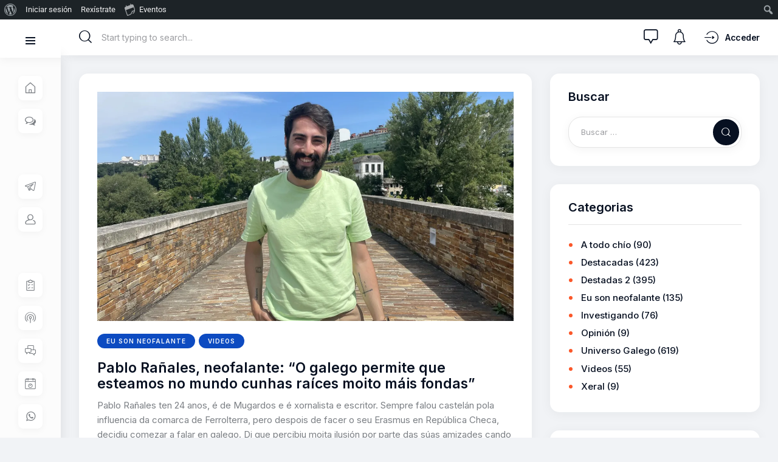

--- FILE ---
content_type: text/html; charset=UTF-8
request_url: https://neofalantes.gal/tag/comunicacion/
body_size: 24718
content:
<!DOCTYPE html>
<html lang="gl-ES" class="no-js scheme_default">

<head>
				<meta charset="UTF-8">
					<meta name="viewport" content="width=device-width, initial-scale=1">
		<meta name="format-detection" content="telephone=no">
		<link rel="profile" href="//gmpg.org/xfn/11">
		<meta name='robots' content='index, follow, max-image-preview:large, max-snippet:-1, max-video-preview:-1' />
	<style>img:is([sizes="auto" i], [sizes^="auto," i]) { contain-intrinsic-size: 3000px 1500px }</style>
	
	<!-- This site is optimized with the Yoast SEO plugin v25.7 - https://yoast.com/wordpress/plugins/seo/ -->
	<title>comunicación arquivos - Neofalantes</title>
	<link rel="canonical" href="https://neofalantes.gal/tag/comunicacion/" class="yoast-seo-meta-tag" />
	<meta property="og:locale" content="gl_ES" class="yoast-seo-meta-tag" />
	<meta property="og:type" content="article" class="yoast-seo-meta-tag" />
	<meta property="og:title" content="comunicación arquivos - Neofalantes" class="yoast-seo-meta-tag" />
	<meta property="og:url" content="https://neofalantes.gal/tag/comunicacion/" class="yoast-seo-meta-tag" />
	<meta property="og:site_name" content="Neofalantes" class="yoast-seo-meta-tag" />
	<meta property="og:image" content="https://i0.wp.com/neofalantes.gal/wp-content/uploads/2023/10/lgoo_neofalantes.png?fit=300%2C250&ssl=1" class="yoast-seo-meta-tag" />
	<meta property="og:image:width" content="300" class="yoast-seo-meta-tag" />
	<meta property="og:image:height" content="250" class="yoast-seo-meta-tag" />
	<meta property="og:image:type" content="image/png" class="yoast-seo-meta-tag" />
	<meta name="twitter:card" content="summary_large_image" class="yoast-seo-meta-tag" />
	<meta name="twitter:site" content="@NeoFalantes" class="yoast-seo-meta-tag" />
	<script type="application/ld+json" class="yoast-schema-graph">{"@context":"https://schema.org","@graph":[{"@type":"CollectionPage","@id":"https://neofalantes.gal/tag/comunicacion/","url":"https://neofalantes.gal/tag/comunicacion/","name":"comunicación arquivos - Neofalantes","isPartOf":{"@id":"https://neofalantes.gal/#website"},"primaryImageOfPage":{"@id":"https://neofalantes.gal/tag/comunicacion/#primaryimage"},"image":{"@id":"https://neofalantes.gal/tag/comunicacion/#primaryimage"},"thumbnailUrl":"https://i0.wp.com/neofalantes.gal/wp-content/uploads/2023/06/Pablo-Ranales-scaled-1.jpg?fit=2560%2C1920&ssl=1","breadcrumb":{"@id":"https://neofalantes.gal/tag/comunicacion/#breadcrumb"},"inLanguage":"gl-ES"},{"@type":"ImageObject","inLanguage":"gl-ES","@id":"https://neofalantes.gal/tag/comunicacion/#primaryimage","url":"https://i0.wp.com/neofalantes.gal/wp-content/uploads/2023/06/Pablo-Ranales-scaled-1.jpg?fit=2560%2C1920&ssl=1","contentUrl":"https://i0.wp.com/neofalantes.gal/wp-content/uploads/2023/06/Pablo-Ranales-scaled-1.jpg?fit=2560%2C1920&ssl=1","width":2560,"height":1920},{"@type":"BreadcrumbList","@id":"https://neofalantes.gal/tag/comunicacion/#breadcrumb","itemListElement":[{"@type":"ListItem","position":1,"name":"Portada","item":"https://neofalantes.gal/"},{"@type":"ListItem","position":2,"name":"comunicación"}]},{"@type":"WebSite","@id":"https://neofalantes.gal/#website","url":"https://neofalantes.gal/","name":"Neofalantes","description":"Tendendo pontes co galego","publisher":{"@id":"https://neofalantes.gal/#organization"},"alternateName":"Comunidade de neofalantes en galego","potentialAction":[{"@type":"SearchAction","target":{"@type":"EntryPoint","urlTemplate":"https://neofalantes.gal/?s={search_term_string}"},"query-input":{"@type":"PropertyValueSpecification","valueRequired":true,"valueName":"search_term_string"}}],"inLanguage":"gl-ES"},{"@type":"Organization","@id":"https://neofalantes.gal/#organization","name":"NeoFalantes","url":"https://neofalantes.gal/","logo":{"@type":"ImageObject","inLanguage":"gl-ES","@id":"https://neofalantes.gal/#/schema/logo/image/","url":"https://neofalantes.gal/wp-content/uploads/2023/10/lgoo_neofalantes.png","contentUrl":"https://neofalantes.gal/wp-content/uploads/2023/10/lgoo_neofalantes.png","width":300,"height":250,"caption":"NeoFalantes"},"image":{"@id":"https://neofalantes.gal/#/schema/logo/image/"},"sameAs":["https://www.facebook.com/neofalantes","https://x.com/NeoFalantes","https://instagram.com/neofalantes","https://tiktok.com/@neofalantes","https://www.youtube.com/@neofalantes"]}]}</script>
	<!-- / Yoast SEO plugin. -->


<link rel='dns-prefetch' href='//stats.wp.com' />
<link rel='dns-prefetch' href='//fonts.googleapis.com' />
<link rel='preconnect' href='//i0.wp.com' />
<link rel='preconnect' href='//c0.wp.com' />
<link rel="alternate" type="application/rss+xml" title="Neofalantes &raquo; Feed" href="https://neofalantes.gal/feed/" />
<link rel="alternate" type="application/rss+xml" title="Neofalantes &raquo; Feed de comentarios" href="https://neofalantes.gal/comments/feed/" />
<link rel="alternate" type="text/calendar" title="Neofalantes » fonte iCal" href="https://neofalantes.gal/eventos/?ical=1" />
<link rel="alternate" type="application/rss+xml" title="Neofalantes &raquo; comunicación » Feed de etiqueta" href="https://neofalantes.gal/tag/comunicacion/feed/" />
			<meta property="og:type" content="website" />
			<meta property="og:site_name" content="Neofalantes" />
			<meta property="og:description" content="Tendendo pontes co galego" />
							<meta property="og:image" content="//i0.wp.com/neofalantes.gal/wp-content/uploads/2022/10/en-rede-1-e1666891268599.png?fit=220%2C37&#038;ssl=1" />
				<link property="stylesheet" rel='stylesheet' id='dashicons-css' href='https://c0.wp.com/c/6.8.3/wp-includes/css/dashicons.min.css' media='all' />
<link property="stylesheet" rel='stylesheet' id='admin-bar-css' href='https://c0.wp.com/c/6.8.3/wp-includes/css/admin-bar.min.css' media='all' />
<style id='admin-bar-inline-css'>

		@media screen { html { margin-top: 32px !important; } }
		@media screen and ( max-width: 782px ) { html { margin-top: 46px !important; } }
	
@media print { #wpadminbar { display:none; } }
</style>
<link property="stylesheet" rel='stylesheet' id='trx_addons-icons-css' href='https://neofalantes.gal/wp-content/plugins/trx_addons/css/font-icons/css/trx_addons_icons.css' media='all' />
<link property="stylesheet" rel='stylesheet' id='anesta-font-google_fonts-css' href='https://fonts.googleapis.com/css2?family=Inter:wght@400;500;600;700&#038;subset=latin,latin-ext&#038;display=swap' media='all' />
<link property="stylesheet" rel='stylesheet' id='anesta-fontello-css' href='https://neofalantes.gal/wp-content/themes/anesta/skins/default/css/font-icons/css/fontello.css' media='all' />
<link property="stylesheet" rel='stylesheet' id='tribe-events-admin-menu-css' href='https://neofalantes.gal/wp-content/plugins/the-events-calendar/build/css/admin-menu.css' media='all' />
<style id='wp-emoji-styles-inline-css'>

	img.wp-smiley, img.emoji {
		display: inline !important;
		border: none !important;
		box-shadow: none !important;
		height: 1em !important;
		width: 1em !important;
		margin: 0 0.07em !important;
		vertical-align: -0.1em !important;
		background: none !important;
		padding: 0 !important;
	}
</style>
<link property="stylesheet" rel='stylesheet' id='wp-block-library-css' href='https://c0.wp.com/c/6.8.3/wp-includes/css/dist/block-library/style.min.css' media='all' />
<style id='classic-theme-styles-inline-css'>
/*! This file is auto-generated */
.wp-block-button__link{color:#fff;background-color:#32373c;border-radius:9999px;box-shadow:none;text-decoration:none;padding:calc(.667em + 2px) calc(1.333em + 2px);font-size:1.125em}.wp-block-file__button{background:#32373c;color:#fff;text-decoration:none}
</style>
<style id='bp-login-form-style-inline-css'>
.widget_bp_core_login_widget .bp-login-widget-user-avatar{float:left}.widget_bp_core_login_widget .bp-login-widget-user-links{margin-left:70px}#bp-login-widget-form label{display:block;font-weight:600;margin:15px 0 5px;width:auto}#bp-login-widget-form input[type=password],#bp-login-widget-form input[type=text]{background-color:#fafafa;border:1px solid #d6d6d6;border-radius:0;font:inherit;font-size:100%;padding:.5em;width:100%}#bp-login-widget-form .bp-login-widget-register-link,#bp-login-widget-form .login-submit{display:inline;width:-moz-fit-content;width:fit-content}#bp-login-widget-form .bp-login-widget-register-link{margin-left:1em}#bp-login-widget-form .bp-login-widget-register-link a{filter:invert(1)}#bp-login-widget-form .bp-login-widget-pwd-link{font-size:80%}

</style>
<style id='bp-member-style-inline-css'>
[data-type="bp/member"] input.components-placeholder__input{border:1px solid #757575;border-radius:2px;flex:1 1 auto;padding:6px 8px}.bp-block-member{position:relative}.bp-block-member .member-content{display:flex}.bp-block-member .user-nicename{display:block}.bp-block-member .user-nicename a{border:none;color:currentColor;text-decoration:none}.bp-block-member .bp-profile-button{width:100%}.bp-block-member .bp-profile-button a.button{bottom:10px;display:inline-block;margin:18px 0 0;position:absolute;right:0}.bp-block-member.has-cover .item-header-avatar,.bp-block-member.has-cover .member-content,.bp-block-member.has-cover .member-description{z-index:2}.bp-block-member.has-cover .member-content,.bp-block-member.has-cover .member-description{padding-top:75px}.bp-block-member.has-cover .bp-member-cover-image{background-color:#c5c5c5;background-position:top;background-repeat:no-repeat;background-size:cover;border:0;display:block;height:150px;left:0;margin:0;padding:0;position:absolute;top:0;width:100%;z-index:1}.bp-block-member img.avatar{height:auto;width:auto}.bp-block-member.avatar-none .item-header-avatar{display:none}.bp-block-member.avatar-none.has-cover{min-height:200px}.bp-block-member.avatar-full{min-height:150px}.bp-block-member.avatar-full .item-header-avatar{width:180px}.bp-block-member.avatar-thumb .member-content{align-items:center;min-height:50px}.bp-block-member.avatar-thumb .item-header-avatar{width:70px}.bp-block-member.avatar-full.has-cover{min-height:300px}.bp-block-member.avatar-full.has-cover .item-header-avatar{width:200px}.bp-block-member.avatar-full.has-cover img.avatar{background:#fffc;border:2px solid #fff;margin-left:20px}.bp-block-member.avatar-thumb.has-cover .item-header-avatar{padding-top:75px}.entry .entry-content .bp-block-member .user-nicename a{border:none;color:currentColor;text-decoration:none}

</style>
<style id='bp-members-style-inline-css'>
[data-type="bp/members"] .components-placeholder.is-appender{min-height:0}[data-type="bp/members"] .components-placeholder.is-appender .components-placeholder__label:empty{display:none}[data-type="bp/members"] .components-placeholder input.components-placeholder__input{border:1px solid #757575;border-radius:2px;flex:1 1 auto;padding:6px 8px}[data-type="bp/members"].avatar-none .member-description{width:calc(100% - 44px)}[data-type="bp/members"].avatar-full .member-description{width:calc(100% - 224px)}[data-type="bp/members"].avatar-thumb .member-description{width:calc(100% - 114px)}[data-type="bp/members"] .member-content{position:relative}[data-type="bp/members"] .member-content .is-right{position:absolute;right:2px;top:2px}[data-type="bp/members"] .columns-2 .member-content .member-description,[data-type="bp/members"] .columns-3 .member-content .member-description,[data-type="bp/members"] .columns-4 .member-content .member-description{padding-left:44px;width:calc(100% - 44px)}[data-type="bp/members"] .columns-3 .is-right{right:-10px}[data-type="bp/members"] .columns-4 .is-right{right:-50px}.bp-block-members.is-grid{display:flex;flex-wrap:wrap;padding:0}.bp-block-members.is-grid .member-content{margin:0 1.25em 1.25em 0;width:100%}@media(min-width:600px){.bp-block-members.columns-2 .member-content{width:calc(50% - .625em)}.bp-block-members.columns-2 .member-content:nth-child(2n){margin-right:0}.bp-block-members.columns-3 .member-content{width:calc(33.33333% - .83333em)}.bp-block-members.columns-3 .member-content:nth-child(3n){margin-right:0}.bp-block-members.columns-4 .member-content{width:calc(25% - .9375em)}.bp-block-members.columns-4 .member-content:nth-child(4n){margin-right:0}}.bp-block-members .member-content{display:flex;flex-direction:column;padding-bottom:1em;text-align:center}.bp-block-members .member-content .item-header-avatar,.bp-block-members .member-content .member-description{width:100%}.bp-block-members .member-content .item-header-avatar{margin:0 auto}.bp-block-members .member-content .item-header-avatar img.avatar{display:inline-block}@media(min-width:600px){.bp-block-members .member-content{flex-direction:row;text-align:left}.bp-block-members .member-content .item-header-avatar,.bp-block-members .member-content .member-description{width:auto}.bp-block-members .member-content .item-header-avatar{margin:0}}.bp-block-members .member-content .user-nicename{display:block}.bp-block-members .member-content .user-nicename a{border:none;color:currentColor;text-decoration:none}.bp-block-members .member-content time{color:#767676;display:block;font-size:80%}.bp-block-members.avatar-none .item-header-avatar{display:none}.bp-block-members.avatar-full{min-height:190px}.bp-block-members.avatar-full .item-header-avatar{width:180px}.bp-block-members.avatar-thumb .member-content{min-height:80px}.bp-block-members.avatar-thumb .item-header-avatar{width:70px}.bp-block-members.columns-2 .member-content,.bp-block-members.columns-3 .member-content,.bp-block-members.columns-4 .member-content{display:block;text-align:center}.bp-block-members.columns-2 .member-content .item-header-avatar,.bp-block-members.columns-3 .member-content .item-header-avatar,.bp-block-members.columns-4 .member-content .item-header-avatar{margin:0 auto}.bp-block-members img.avatar{height:auto;max-width:-moz-fit-content;max-width:fit-content;width:auto}.bp-block-members .member-content.has-activity{align-items:center}.bp-block-members .member-content.has-activity .item-header-avatar{padding-right:1em}.bp-block-members .member-content.has-activity .wp-block-quote{margin-bottom:0;text-align:left}.bp-block-members .member-content.has-activity .wp-block-quote cite a,.entry .entry-content .bp-block-members .user-nicename a{border:none;color:currentColor;text-decoration:none}

</style>
<style id='bp-dynamic-members-style-inline-css'>
.bp-dynamic-block-container .item-options{font-size:.5em;margin:0 0 1em;padding:1em 0}.bp-dynamic-block-container .item-options a.selected{font-weight:600}.bp-dynamic-block-container ul.item-list{list-style:none;margin:1em 0;padding-left:0}.bp-dynamic-block-container ul.item-list li{margin-bottom:1em}.bp-dynamic-block-container ul.item-list li:after,.bp-dynamic-block-container ul.item-list li:before{content:" ";display:table}.bp-dynamic-block-container ul.item-list li:after{clear:both}.bp-dynamic-block-container ul.item-list li .item-avatar{float:left;width:60px}.bp-dynamic-block-container ul.item-list li .item{margin-left:70px}

</style>
<style id='bp-online-members-style-inline-css'>
.widget_bp_core_whos_online_widget .avatar-block,[data-type="bp/online-members"] .avatar-block{display:flex;flex-flow:row wrap}.widget_bp_core_whos_online_widget .avatar-block img,[data-type="bp/online-members"] .avatar-block img{margin:.5em}

</style>
<style id='bp-active-members-style-inline-css'>
.widget_bp_core_recently_active_widget .avatar-block,[data-type="bp/active-members"] .avatar-block{display:flex;flex-flow:row wrap}.widget_bp_core_recently_active_widget .avatar-block img,[data-type="bp/active-members"] .avatar-block img{margin:.5em}

</style>
<style id='bp-latest-activities-style-inline-css'>
.bp-latest-activities .components-flex.components-select-control select[multiple]{height:auto;padding:0 8px}.bp-latest-activities .components-flex.components-select-control select[multiple]+.components-input-control__suffix svg{display:none}.bp-latest-activities-block a,.entry .entry-content .bp-latest-activities-block a{border:none;text-decoration:none}.bp-latest-activities-block .activity-list.item-list blockquote{border:none;padding:0}.bp-latest-activities-block .activity-list.item-list blockquote .activity-item:not(.mini){box-shadow:1px 0 4px #00000026;padding:0 1em;position:relative}.bp-latest-activities-block .activity-list.item-list blockquote .activity-item:not(.mini):after,.bp-latest-activities-block .activity-list.item-list blockquote .activity-item:not(.mini):before{border-color:#0000;border-style:solid;content:"";display:block;height:0;left:15px;position:absolute;width:0}.bp-latest-activities-block .activity-list.item-list blockquote .activity-item:not(.mini):before{border-top-color:#00000026;border-width:9px;bottom:-18px;left:14px}.bp-latest-activities-block .activity-list.item-list blockquote .activity-item:not(.mini):after{border-top-color:#fff;border-width:8px;bottom:-16px}.bp-latest-activities-block .activity-list.item-list blockquote .activity-item.mini .avatar{display:inline-block;height:20px;margin-right:2px;vertical-align:middle;width:20px}.bp-latest-activities-block .activity-list.item-list footer{align-items:center;display:flex}.bp-latest-activities-block .activity-list.item-list footer img.avatar{border:none;display:inline-block;margin-right:.5em}.bp-latest-activities-block .activity-list.item-list footer .activity-time-since{font-size:90%}.bp-latest-activities-block .widget-error{border-left:4px solid #0b80a4;box-shadow:1px 0 4px #00000026}.bp-latest-activities-block .widget-error p{padding:0 1em}

</style>
<style id='bp-friends-style-inline-css'>
.bp-dynamic-block-container .item-options{font-size:.5em;margin:0 0 1em;padding:1em 0}.bp-dynamic-block-container .item-options a.selected{font-weight:600}.bp-dynamic-block-container ul.item-list{list-style:none;margin:1em 0;padding-left:0}.bp-dynamic-block-container ul.item-list li{margin-bottom:1em}.bp-dynamic-block-container ul.item-list li:after,.bp-dynamic-block-container ul.item-list li:before{content:" ";display:table}.bp-dynamic-block-container ul.item-list li:after{clear:both}.bp-dynamic-block-container ul.item-list li .item-avatar{float:left;width:60px}.bp-dynamic-block-container ul.item-list li .item{margin-left:70px}

</style>
<style id='bp-group-style-inline-css'>
[data-type="bp/group"] input.components-placeholder__input{border:1px solid #757575;border-radius:2px;flex:1 1 auto;padding:6px 8px}.bp-block-group{position:relative}.bp-block-group .group-content{display:flex}.bp-block-group .group-description{width:100%}.bp-block-group .group-description-content{margin-bottom:18px;width:100%}.bp-block-group .bp-profile-button{overflow:hidden;width:100%}.bp-block-group .bp-profile-button a.button{margin:18px 0 0}.bp-block-group.has-cover .group-content,.bp-block-group.has-cover .group-description,.bp-block-group.has-cover .item-header-avatar{z-index:2}.bp-block-group.has-cover .group-content,.bp-block-group.has-cover .group-description{padding-top:75px}.bp-block-group.has-cover .bp-group-cover-image{background-color:#c5c5c5;background-position:top;background-repeat:no-repeat;background-size:cover;border:0;display:block;height:150px;left:0;margin:0;padding:0;position:absolute;top:0;width:100%;z-index:1}.bp-block-group img.avatar{height:auto;width:auto}.bp-block-group.avatar-none .item-header-avatar{display:none}.bp-block-group.avatar-full{min-height:150px}.bp-block-group.avatar-full .item-header-avatar{width:180px}.bp-block-group.avatar-full .group-description{padding-left:35px}.bp-block-group.avatar-thumb .item-header-avatar{width:70px}.bp-block-group.avatar-thumb .item-header-avatar img.avatar{margin-top:15px}.bp-block-group.avatar-none.has-cover{min-height:200px}.bp-block-group.avatar-none.has-cover .item-header-avatar{padding-top:75px}.bp-block-group.avatar-full.has-cover{min-height:300px}.bp-block-group.avatar-full.has-cover .item-header-avatar{width:200px}.bp-block-group.avatar-full.has-cover img.avatar{background:#fffc;border:2px solid #fff;margin-left:20px}.bp-block-group.avatar-thumb:not(.has-description) .group-content{align-items:center;min-height:50px}.bp-block-group.avatar-thumb.has-cover .item-header-avatar{padding-top:75px}.bp-block-group.has-description .bp-profile-button a.button{display:block;float:right}

</style>
<style id='bp-groups-style-inline-css'>
[data-type="bp/groups"] .components-placeholder.is-appender{min-height:0}[data-type="bp/groups"] .components-placeholder.is-appender .components-placeholder__label:empty{display:none}[data-type="bp/groups"] .components-placeholder input.components-placeholder__input{border:1px solid #757575;border-radius:2px;flex:1 1 auto;padding:6px 8px}[data-type="bp/groups"].avatar-none .group-description{width:calc(100% - 44px)}[data-type="bp/groups"].avatar-full .group-description{width:calc(100% - 224px)}[data-type="bp/groups"].avatar-thumb .group-description{width:calc(100% - 114px)}[data-type="bp/groups"] .group-content{position:relative}[data-type="bp/groups"] .group-content .is-right{position:absolute;right:2px;top:2px}[data-type="bp/groups"] .columns-2 .group-content .group-description,[data-type="bp/groups"] .columns-3 .group-content .group-description,[data-type="bp/groups"] .columns-4 .group-content .group-description{padding-left:44px;width:calc(100% - 44px)}[data-type="bp/groups"] .columns-3 .is-right{right:-10px}[data-type="bp/groups"] .columns-4 .is-right{right:-50px}.bp-block-groups.is-grid{display:flex;flex-wrap:wrap;padding:0}.bp-block-groups.is-grid .group-content{margin:0 1.25em 1.25em 0;width:100%}@media(min-width:600px){.bp-block-groups.columns-2 .group-content{width:calc(50% - .625em)}.bp-block-groups.columns-2 .group-content:nth-child(2n){margin-right:0}.bp-block-groups.columns-3 .group-content{width:calc(33.33333% - .83333em)}.bp-block-groups.columns-3 .group-content:nth-child(3n){margin-right:0}.bp-block-groups.columns-4 .group-content{width:calc(25% - .9375em)}.bp-block-groups.columns-4 .group-content:nth-child(4n){margin-right:0}}.bp-block-groups .group-content{display:flex;flex-direction:column;padding-bottom:1em;text-align:center}.bp-block-groups .group-content .group-description,.bp-block-groups .group-content .item-header-avatar{width:100%}.bp-block-groups .group-content .item-header-avatar{margin:0 auto}.bp-block-groups .group-content .item-header-avatar img.avatar{display:inline-block}@media(min-width:600px){.bp-block-groups .group-content{flex-direction:row;text-align:left}.bp-block-groups .group-content .group-description,.bp-block-groups .group-content .item-header-avatar{width:auto}.bp-block-groups .group-content .item-header-avatar{margin:0}}.bp-block-groups .group-content time{color:#767676;display:block;font-size:80%}.bp-block-groups.avatar-none .item-header-avatar{display:none}.bp-block-groups.avatar-full{min-height:190px}.bp-block-groups.avatar-full .item-header-avatar{width:180px}.bp-block-groups.avatar-thumb .group-content{min-height:80px}.bp-block-groups.avatar-thumb .item-header-avatar{width:70px}.bp-block-groups.columns-2 .group-content,.bp-block-groups.columns-3 .group-content,.bp-block-groups.columns-4 .group-content{display:block;text-align:center}.bp-block-groups.columns-2 .group-content .item-header-avatar,.bp-block-groups.columns-3 .group-content .item-header-avatar,.bp-block-groups.columns-4 .group-content .item-header-avatar{margin:0 auto}.bp-block-groups img.avatar{height:auto;max-width:-moz-fit-content;max-width:fit-content;width:auto}.bp-block-groups .member-content.has-description{align-items:center}.bp-block-groups .member-content.has-description .item-header-avatar{padding-right:1em}.bp-block-groups .member-content.has-description .group-description-content{margin-bottom:0;text-align:left}

</style>
<style id='bp-dynamic-groups-style-inline-css'>
.bp-dynamic-block-container .item-options{font-size:.5em;margin:0 0 1em;padding:1em 0}.bp-dynamic-block-container .item-options a.selected{font-weight:600}.bp-dynamic-block-container ul.item-list{list-style:none;margin:1em 0;padding-left:0}.bp-dynamic-block-container ul.item-list li{margin-bottom:1em}.bp-dynamic-block-container ul.item-list li:after,.bp-dynamic-block-container ul.item-list li:before{content:" ";display:table}.bp-dynamic-block-container ul.item-list li:after{clear:both}.bp-dynamic-block-container ul.item-list li .item-avatar{float:left;width:60px}.bp-dynamic-block-container ul.item-list li .item{margin-left:70px}

</style>
<style id='bp-sitewide-notices-style-inline-css'>
.bp-sitewide-notice-block .bp-screen-reader-text,[data-type="bp/sitewide-notices"] .bp-screen-reader-text{border:0;clip:rect(0 0 0 0);height:1px;margin:-1px;overflow:hidden;padding:0;position:absolute;width:1px;word-wrap:normal!important}.bp-sitewide-notice-block [data-bp-tooltip]:after,[data-type="bp/sitewide-notices"] [data-bp-tooltip]:after{background-color:#fff;border:1px solid #737373;border-radius:1px;box-shadow:4px 4px 8px #0003;color:#333;content:attr(data-bp-tooltip);display:none;font-family:Helvetica Neue,Helvetica,Arial,san-serif;font-size:12px;font-weight:400;letter-spacing:normal;line-height:1.25;max-width:200px;opacity:0;padding:5px 8px;pointer-events:none;position:absolute;text-shadow:none;text-transform:none;transform:translateZ(0);transition:all 1.5s ease;visibility:hidden;white-space:nowrap;word-wrap:break-word;z-index:100000}.bp-sitewide-notice-block .bp-tooltip:after,[data-type="bp/sitewide-notices"] .bp-tooltip:after{left:50%;margin-top:7px;top:110%;transform:translate(-50%)}.bp-sitewide-notice-block{border-left:4px solid #ff853c;padding-left:1em;position:relative}.bp-sitewide-notice-block h2:before{background:none;border:none}.bp-sitewide-notice-block .dismiss-notice{background-color:#0000;border:1px solid #ff853c;color:#ff853c;display:block;padding:.2em .5em;position:absolute;right:.5em;top:.5em;width:-moz-fit-content;width:fit-content}.bp-sitewide-notice-block .dismiss-notice:hover{background-color:#ff853c;color:#fff}

</style>
<link property="stylesheet" rel='stylesheet' id='mediaelement-css' href='https://c0.wp.com/c/6.8.3/wp-includes/js/mediaelement/mediaelementplayer-legacy.min.css' media='all' />
<link property="stylesheet" rel='stylesheet' id='wp-mediaelement-css' href='https://c0.wp.com/c/6.8.3/wp-includes/js/mediaelement/wp-mediaelement.min.css' media='all' />
<style id='jetpack-sharing-buttons-style-inline-css'>
.jetpack-sharing-buttons__services-list{display:flex;flex-direction:row;flex-wrap:wrap;gap:0;list-style-type:none;margin:5px;padding:0}.jetpack-sharing-buttons__services-list.has-small-icon-size{font-size:12px}.jetpack-sharing-buttons__services-list.has-normal-icon-size{font-size:16px}.jetpack-sharing-buttons__services-list.has-large-icon-size{font-size:24px}.jetpack-sharing-buttons__services-list.has-huge-icon-size{font-size:36px}@media print{.jetpack-sharing-buttons__services-list{display:none!important}}.editor-styles-wrapper .wp-block-jetpack-sharing-buttons{gap:0;padding-inline-start:0}ul.jetpack-sharing-buttons__services-list.has-background{padding:1.25em 2.375em}
</style>
<style id='global-styles-inline-css'>
:root{--wp--preset--aspect-ratio--square: 1;--wp--preset--aspect-ratio--4-3: 4/3;--wp--preset--aspect-ratio--3-4: 3/4;--wp--preset--aspect-ratio--3-2: 3/2;--wp--preset--aspect-ratio--2-3: 2/3;--wp--preset--aspect-ratio--16-9: 16/9;--wp--preset--aspect-ratio--9-16: 9/16;--wp--preset--color--black: #000000;--wp--preset--color--cyan-bluish-gray: #abb8c3;--wp--preset--color--white: #ffffff;--wp--preset--color--pale-pink: #f78da7;--wp--preset--color--vivid-red: #cf2e2e;--wp--preset--color--luminous-vivid-orange: #ff6900;--wp--preset--color--luminous-vivid-amber: #fcb900;--wp--preset--color--light-green-cyan: #7bdcb5;--wp--preset--color--vivid-green-cyan: #00d084;--wp--preset--color--pale-cyan-blue: #8ed1fc;--wp--preset--color--vivid-cyan-blue: #0693e3;--wp--preset--color--vivid-purple: #9b51e0;--wp--preset--color--content-bg: #ffffff;--wp--preset--color--navigate-bg: #F9FAFC;--wp--preset--color--menu-bg: #FCFCFC;--wp--preset--color--bg-color: #f1f3f6;--wp--preset--color--bd-color: #E4E4E4;--wp--preset--color--text-dark: #071021;--wp--preset--color--text-light: #9C9DA1;--wp--preset--gradient--vivid-cyan-blue-to-vivid-purple: linear-gradient(135deg,rgba(6,147,227,1) 0%,rgb(155,81,224) 100%);--wp--preset--gradient--light-green-cyan-to-vivid-green-cyan: linear-gradient(135deg,rgb(122,220,180) 0%,rgb(0,208,130) 100%);--wp--preset--gradient--luminous-vivid-amber-to-luminous-vivid-orange: linear-gradient(135deg,rgba(252,185,0,1) 0%,rgba(255,105,0,1) 100%);--wp--preset--gradient--luminous-vivid-orange-to-vivid-red: linear-gradient(135deg,rgba(255,105,0,1) 0%,rgb(207,46,46) 100%);--wp--preset--gradient--very-light-gray-to-cyan-bluish-gray: linear-gradient(135deg,rgb(238,238,238) 0%,rgb(169,184,195) 100%);--wp--preset--gradient--cool-to-warm-spectrum: linear-gradient(135deg,rgb(74,234,220) 0%,rgb(151,120,209) 20%,rgb(207,42,186) 40%,rgb(238,44,130) 60%,rgb(251,105,98) 80%,rgb(254,248,76) 100%);--wp--preset--gradient--blush-light-purple: linear-gradient(135deg,rgb(255,206,236) 0%,rgb(152,150,240) 100%);--wp--preset--gradient--blush-bordeaux: linear-gradient(135deg,rgb(254,205,165) 0%,rgb(254,45,45) 50%,rgb(107,0,62) 100%);--wp--preset--gradient--luminous-dusk: linear-gradient(135deg,rgb(255,203,112) 0%,rgb(199,81,192) 50%,rgb(65,88,208) 100%);--wp--preset--gradient--pale-ocean: linear-gradient(135deg,rgb(255,245,203) 0%,rgb(182,227,212) 50%,rgb(51,167,181) 100%);--wp--preset--gradient--electric-grass: linear-gradient(135deg,rgb(202,248,128) 0%,rgb(113,206,126) 100%);--wp--preset--gradient--midnight: linear-gradient(135deg,rgb(2,3,129) 0%,rgb(40,116,252) 100%);--wp--preset--font-size--small: 13px;--wp--preset--font-size--medium: 20px;--wp--preset--font-size--large: 36px;--wp--preset--font-size--x-large: 42px;--wp--preset--spacing--20: 0.44rem;--wp--preset--spacing--30: 0.67rem;--wp--preset--spacing--40: 1rem;--wp--preset--spacing--50: 1.5rem;--wp--preset--spacing--60: 2.25rem;--wp--preset--spacing--70: 3.38rem;--wp--preset--spacing--80: 5.06rem;--wp--preset--shadow--natural: 6px 6px 9px rgba(0, 0, 0, 0.2);--wp--preset--shadow--deep: 12px 12px 50px rgba(0, 0, 0, 0.4);--wp--preset--shadow--sharp: 6px 6px 0px rgba(0, 0, 0, 0.2);--wp--preset--shadow--outlined: 6px 6px 0px -3px rgba(255, 255, 255, 1), 6px 6px rgba(0, 0, 0, 1);--wp--preset--shadow--crisp: 6px 6px 0px rgba(0, 0, 0, 1);}:where(.is-layout-flex){gap: 0.5em;}:where(.is-layout-grid){gap: 0.5em;}body .is-layout-flex{display: flex;}.is-layout-flex{flex-wrap: wrap;align-items: center;}.is-layout-flex > :is(*, div){margin: 0;}body .is-layout-grid{display: grid;}.is-layout-grid > :is(*, div){margin: 0;}:where(.wp-block-columns.is-layout-flex){gap: 2em;}:where(.wp-block-columns.is-layout-grid){gap: 2em;}:where(.wp-block-post-template.is-layout-flex){gap: 1.25em;}:where(.wp-block-post-template.is-layout-grid){gap: 1.25em;}.has-black-color{color: var(--wp--preset--color--black) !important;}.has-cyan-bluish-gray-color{color: var(--wp--preset--color--cyan-bluish-gray) !important;}.has-white-color{color: var(--wp--preset--color--white) !important;}.has-pale-pink-color{color: var(--wp--preset--color--pale-pink) !important;}.has-vivid-red-color{color: var(--wp--preset--color--vivid-red) !important;}.has-luminous-vivid-orange-color{color: var(--wp--preset--color--luminous-vivid-orange) !important;}.has-luminous-vivid-amber-color{color: var(--wp--preset--color--luminous-vivid-amber) !important;}.has-light-green-cyan-color{color: var(--wp--preset--color--light-green-cyan) !important;}.has-vivid-green-cyan-color{color: var(--wp--preset--color--vivid-green-cyan) !important;}.has-pale-cyan-blue-color{color: var(--wp--preset--color--pale-cyan-blue) !important;}.has-vivid-cyan-blue-color{color: var(--wp--preset--color--vivid-cyan-blue) !important;}.has-vivid-purple-color{color: var(--wp--preset--color--vivid-purple) !important;}.has-black-background-color{background-color: var(--wp--preset--color--black) !important;}.has-cyan-bluish-gray-background-color{background-color: var(--wp--preset--color--cyan-bluish-gray) !important;}.has-white-background-color{background-color: var(--wp--preset--color--white) !important;}.has-pale-pink-background-color{background-color: var(--wp--preset--color--pale-pink) !important;}.has-vivid-red-background-color{background-color: var(--wp--preset--color--vivid-red) !important;}.has-luminous-vivid-orange-background-color{background-color: var(--wp--preset--color--luminous-vivid-orange) !important;}.has-luminous-vivid-amber-background-color{background-color: var(--wp--preset--color--luminous-vivid-amber) !important;}.has-light-green-cyan-background-color{background-color: var(--wp--preset--color--light-green-cyan) !important;}.has-vivid-green-cyan-background-color{background-color: var(--wp--preset--color--vivid-green-cyan) !important;}.has-pale-cyan-blue-background-color{background-color: var(--wp--preset--color--pale-cyan-blue) !important;}.has-vivid-cyan-blue-background-color{background-color: var(--wp--preset--color--vivid-cyan-blue) !important;}.has-vivid-purple-background-color{background-color: var(--wp--preset--color--vivid-purple) !important;}.has-black-border-color{border-color: var(--wp--preset--color--black) !important;}.has-cyan-bluish-gray-border-color{border-color: var(--wp--preset--color--cyan-bluish-gray) !important;}.has-white-border-color{border-color: var(--wp--preset--color--white) !important;}.has-pale-pink-border-color{border-color: var(--wp--preset--color--pale-pink) !important;}.has-vivid-red-border-color{border-color: var(--wp--preset--color--vivid-red) !important;}.has-luminous-vivid-orange-border-color{border-color: var(--wp--preset--color--luminous-vivid-orange) !important;}.has-luminous-vivid-amber-border-color{border-color: var(--wp--preset--color--luminous-vivid-amber) !important;}.has-light-green-cyan-border-color{border-color: var(--wp--preset--color--light-green-cyan) !important;}.has-vivid-green-cyan-border-color{border-color: var(--wp--preset--color--vivid-green-cyan) !important;}.has-pale-cyan-blue-border-color{border-color: var(--wp--preset--color--pale-cyan-blue) !important;}.has-vivid-cyan-blue-border-color{border-color: var(--wp--preset--color--vivid-cyan-blue) !important;}.has-vivid-purple-border-color{border-color: var(--wp--preset--color--vivid-purple) !important;}.has-vivid-cyan-blue-to-vivid-purple-gradient-background{background: var(--wp--preset--gradient--vivid-cyan-blue-to-vivid-purple) !important;}.has-light-green-cyan-to-vivid-green-cyan-gradient-background{background: var(--wp--preset--gradient--light-green-cyan-to-vivid-green-cyan) !important;}.has-luminous-vivid-amber-to-luminous-vivid-orange-gradient-background{background: var(--wp--preset--gradient--luminous-vivid-amber-to-luminous-vivid-orange) !important;}.has-luminous-vivid-orange-to-vivid-red-gradient-background{background: var(--wp--preset--gradient--luminous-vivid-orange-to-vivid-red) !important;}.has-very-light-gray-to-cyan-bluish-gray-gradient-background{background: var(--wp--preset--gradient--very-light-gray-to-cyan-bluish-gray) !important;}.has-cool-to-warm-spectrum-gradient-background{background: var(--wp--preset--gradient--cool-to-warm-spectrum) !important;}.has-blush-light-purple-gradient-background{background: var(--wp--preset--gradient--blush-light-purple) !important;}.has-blush-bordeaux-gradient-background{background: var(--wp--preset--gradient--blush-bordeaux) !important;}.has-luminous-dusk-gradient-background{background: var(--wp--preset--gradient--luminous-dusk) !important;}.has-pale-ocean-gradient-background{background: var(--wp--preset--gradient--pale-ocean) !important;}.has-electric-grass-gradient-background{background: var(--wp--preset--gradient--electric-grass) !important;}.has-midnight-gradient-background{background: var(--wp--preset--gradient--midnight) !important;}.has-small-font-size{font-size: var(--wp--preset--font-size--small) !important;}.has-medium-font-size{font-size: var(--wp--preset--font-size--medium) !important;}.has-large-font-size{font-size: var(--wp--preset--font-size--large) !important;}.has-x-large-font-size{font-size: var(--wp--preset--font-size--x-large) !important;}
:where(.wp-block-post-template.is-layout-flex){gap: 1.25em;}:where(.wp-block-post-template.is-layout-grid){gap: 1.25em;}
:where(.wp-block-columns.is-layout-flex){gap: 2em;}:where(.wp-block-columns.is-layout-grid){gap: 2em;}
:root :where(.wp-block-pullquote){font-size: 1.5em;line-height: 1.6;}
</style>
<link property="stylesheet" rel='stylesheet' id='bbp-default-css' href='https://neofalantes.gal/wp-content/plugins/bbpress/templates/default/css/bbpress.min.css' media='all' />
<link property="stylesheet" rel='stylesheet' id='bp-admin-bar-css' href='https://neofalantes.gal/wp-content/plugins/buddypress/bp-core/css/admin-bar.min.css' media='all' />
<link property="stylesheet" rel='stylesheet' id='bp-mentions-css-css' href='https://neofalantes.gal/wp-content/plugins/buddypress/bp-activity/css/mentions.min.css' media='all' />
<link property="stylesheet" rel='stylesheet' id='contact-form-7-css' href='https://neofalantes.gal/wp-content/plugins/contact-form-7/includes/css/styles.css' media='all' />
<link property="stylesheet" rel='stylesheet' id='pmpro_frontend_base-css' href='https://neofalantes.gal/wp-content/plugins/paid-memberships-pro/css/frontend/base.css' media='all' />
<link property="stylesheet" rel='stylesheet' id='pmpro_frontend_variation_1-css' href='https://neofalantes.gal/wp-content/plugins/paid-memberships-pro/css/frontend/variation_1.css' media='all' />
<link property="stylesheet" rel='stylesheet' id='magnific-popup-css' href='https://neofalantes.gal/wp-content/plugins/trx_addons/js/magnific/magnific-popup.min.css' media='all' />
<link property="stylesheet" rel='stylesheet' id='vlp-public-css' href='https://neofalantes.gal/wp-content/plugins/visual-link-preview/dist/public.css' media='all' />
<link property="stylesheet" rel='stylesheet' id='wp-job-manager-job-listings-css' href='https://neofalantes.gal/wp-content/plugins/wp-job-manager/assets/dist/css/job-listings.css' media='all' />
<link property="stylesheet" rel='stylesheet' id='tribe-events-v2-single-skeleton-css' href='https://neofalantes.gal/wp-content/plugins/the-events-calendar/build/css/tribe-events-single-skeleton.css' media='all' />
<link property="stylesheet" rel='stylesheet' id='tribe-events-v2-single-skeleton-full-css' href='https://neofalantes.gal/wp-content/plugins/the-events-calendar/build/css/tribe-events-single-full.css' media='all' />
<link property="stylesheet" rel='stylesheet' id='tec-events-elementor-widgets-base-styles-css' href='https://neofalantes.gal/wp-content/plugins/the-events-calendar/build/css/integrations/plugins/elementor/widgets/widget-base.css' media='all' />

<link property="stylesheet" rel='stylesheet' id='elementor-post-3160-css' href='https://neofalantes.gal/wp-content/uploads/elementor/css/post-3160.css' media='all' />
<link property="stylesheet" rel='stylesheet' id='swiper-css' href='https://neofalantes.gal/wp-content/plugins/elementor/assets/lib/swiper/v8/css/swiper.min.css' media='all' />
<link property="stylesheet" rel='stylesheet' id='e-swiper-css' href='https://neofalantes.gal/wp-content/plugins/elementor/assets/css/conditionals/e-swiper.min.css' media='all' />
<link property="stylesheet" rel='stylesheet' id='anesta-style-css' href='https://neofalantes.gal/wp-content/themes/anesta/style.css' media='all' />
<link property="stylesheet" rel='stylesheet' id='trx_addons-css' href='https://neofalantes.gal/wp-content/plugins/trx_addons/css/__styles-full.css' media='all' />
<link property="stylesheet" rel='stylesheet' id='trx_addons-animations-css' href='https://neofalantes.gal/wp-content/plugins/trx_addons/css/trx_addons.animations.css' media='all' />
<link property="stylesheet" rel='stylesheet' id='elementor-icons-css' href='https://neofalantes.gal/wp-content/plugins/elementor/assets/lib/eicons/css/elementor-icons.min.css' media='all' />
<link property="stylesheet" rel='stylesheet' id='elementor-frontend-css' href='https://neofalantes.gal/wp-content/uploads/elementor/css/custom-frontend.min.css' media='all' />
<link property="stylesheet" rel='stylesheet' id='elementor-wp-admin-bar-css' href='https://neofalantes.gal/wp-content/plugins/elementor/assets/css/admin-bar.min.css' media='all' />
<link property="stylesheet" rel='stylesheet' id='elementor-post-141-css' href='https://neofalantes.gal/wp-content/uploads/elementor/css/post-141.css' media='all' />
<link property="stylesheet" rel='stylesheet' id='elementor-gf-local-roboto-css' href='https://neofalantes.gal/wp-content/uploads/elementor/google-fonts/css/roboto.css' media='all' />
<link property="stylesheet" rel='stylesheet' id='elementor-gf-local-robotoslab-css' href='https://neofalantes.gal/wp-content/uploads/elementor/google-fonts/css/robotoslab.css' media='all' />
<link property="stylesheet" rel='stylesheet' id='rt-mediaelement-css' href='https://neofalantes.gal/wp-content/plugins/buddypress-media/lib/media-element/mediaelementplayer-legacy.min.css' media='all' />
<link property="stylesheet" rel='stylesheet' id='rt-mediaelement-wp-css' href='https://neofalantes.gal/wp-content/plugins/buddypress-media/lib/media-element/wp-mediaelement.min.css' media='all' />
<link property="stylesheet" rel='stylesheet' id='rtmedia-main-css' href='https://neofalantes.gal/wp-content/plugins/buddypress-media/app/assets/css/rtmedia.min.css' media='all' />
<link property="stylesheet" rel='stylesheet' id='rtmedia-upload-terms-main-css' href='https://neofalantes.gal/wp-content/plugins/buddypress-media/app/assets/css/rtm-upload-terms.min.css' media='all' />
<link property="stylesheet" rel='stylesheet' id='anesta-plugins-css' href='https://neofalantes.gal/wp-content/themes/anesta/skins/default/css/__plugins-full.css' media='all' />
<link property="stylesheet" rel='stylesheet' id='anesta-custom-css' href='https://neofalantes.gal/wp-content/themes/anesta/skins/default/css/__custom.css' media='all' />
<style id='anesta-skin-custom-inline-css'>

		:root {
			--theme-var-page_width: 1470px;
		}
</style>
<link property="stylesheet" rel='stylesheet' id='anesta-child-css' href='https://neofalantes.gal/wp-content/themes/anesta-child/style.css' media='all' />
<link property="stylesheet" rel='stylesheet' id='trx_addons-responsive-css' href='https://neofalantes.gal/wp-content/plugins/trx_addons/css/__responsive-full.css' media='(max-width:1439px)' />
<link property="stylesheet" rel='stylesheet' id='anesta-responsive-css' href='https://neofalantes.gal/wp-content/themes/anesta/skins/default/css/__responsive-full.css' media='(max-width:1679px)' />
<script src="https://c0.wp.com/c/6.8.3/wp-includes/js/jquery/jquery.min.js" id="jquery-core-js"></script>
<script src="https://c0.wp.com/c/6.8.3/wp-includes/js/jquery/jquery-migrate.min.js" id="jquery-migrate-js"></script>
<script src="https://c0.wp.com/c/6.8.3/wp-includes/js/plupload/moxie.min.js" id="moxiejs-js"></script>
<script src="https://c0.wp.com/c/6.8.3/wp-includes/js/plupload/plupload.min.js" id="plupload-js"></script>
<script src="https://neofalantes.gal/wp-content/plugins/bp-activity-shortcode/assets/js/bpas-loadmore.js" id="bpas-loadmore-js-js"></script>
<script src="https://neofalantes.gal/wp-content/plugins/m-chart-highcharts-library-master/components/external/highcharts/highcharts.js" id="highcharts-js"></script>
<link rel="https://api.w.org/" href="https://neofalantes.gal/wp-json/" /><link rel="alternate" title="JSON" type="application/json" href="https://neofalantes.gal/wp-json/wp/v2/tags/1279" /><link rel="EditURI" type="application/rsd+xml" title="RSD" href="https://neofalantes.gal/xmlrpc.php?rsd" />
<meta name="generator" content="WordPress 6.8.3" />

	<script type="text/javascript">var ajaxurl = 'https://neofalantes.gal/wp-admin/admin-ajax.php';</script>

<style id="pmpro_colors">:root {
	--pmpro--color--base: #ffffff;
	--pmpro--color--contrast: #222222;
	--pmpro--color--accent: #0c3d54;
	--pmpro--color--accent--variation: hsl( 199,75%,28.5% );
	--pmpro--color--border--variation: hsl( 0,0%,91% );
}</style><meta name="tec-api-version" content="v1"><meta name="tec-api-origin" content="https://neofalantes.gal"><link rel="alternate" href="https://neofalantes.gal/wp-json/tribe/events/v1/events/?tags=comunicacion" />	<style>img#wpstats{display:none}</style>
					<style type="text/css">
							.rtmedia-activity-container ul.rtm-activity-media-list{
			overflow: auto;
			}

			div.rtmedia-activity-container ul.rtm-activity-media-list li.media-type-document,
			div.rtmedia-activity-container ul.rtm-activity-media-list li.media-type-other{
			margin-left: 0.6em !important;
			}

			.rtmedia-activity-container li.media-type-video{
			height: 240px !important;
			width: 320px !important;
			}

			.rtmedia-activity-container li.media-type-video div.rtmedia-item-thumbnail,
			.rtmedia-activity-container li.media-type-photo a{
			width: 100% !important;
			height: 98% !important;
			}

			.rtmedia-activity-container li.media-type-video div.rtmedia-item-thumbnail video{
			width: 100% !important;
			height: 100% !important;
			}

			.rtmedia-activity-container li.media-type-video div.rtmedia-item-thumbnail .mejs-video video {
			width: 100% !important;
			height: 100% !important;
			}

			.rtmedia-activity-container li.media-type-music{
			width: 320px !important;
			}

			.rtmedia-activity-container li.media-type-music .rtmedia-item-thumbnail,
			.rtmedia-activity-container li.media-type-music .rtmedia-item-thumbnail .mejs-audio,
			.rtmedia-activity-container li.media-type-music .rtmedia-item-thumbnail audio{
			width: 100% !important;
			}

			.rtmedia-activity-container li.media-type-photo{
			width: auto !important;
			height: auto !important;
			}

			.rtmedia-activity-container .media-type-photo .rtmedia-item-thumbnail,
			.rtmedia-activity-container .media-type-photo .rtmedia-item-thumbnail img {
			width: 100% !important;
			height: 100% !important;
			overflow: hidden;
			}
						#buddypress ul.activity-list li.activity-item .activity-comments ul li form.ac-form .rtmedia-comment-media-upload,#buddypress ul.activity-list li.activity-item .activity-comments ul li form.ac-form .rtmedia-container {
					display: none !important
				}
					.rtmedia-container ul.rtmedia-list li.rtmedia-list-item div.rtmedia-item-thumbnail {
		width: 150px;
		max-height: 150px;
		}
		.rtmedia-container ul.rtmedia-list li.rtmedia-list-item div.rtmedia-item-thumbnail img {
		max-width: 150px;
		max-height: 150px;
		}
		.rtmedia-container .rtmedia-list  .rtmedia-list-item {
		width: 150px;
		}
					</style>
			<meta name="generator" content="Elementor 3.31.2; features: additional_custom_breakpoints, e_element_cache; settings: css_print_method-external, google_font-enabled, font_display-block">
			<style>
				.e-con.e-parent:nth-of-type(n+4):not(.e-lazyloaded):not(.e-no-lazyload),
				.e-con.e-parent:nth-of-type(n+4):not(.e-lazyloaded):not(.e-no-lazyload) * {
					background-image: none !important;
				}
				@media screen and (max-height: 1024px) {
					.e-con.e-parent:nth-of-type(n+3):not(.e-lazyloaded):not(.e-no-lazyload),
					.e-con.e-parent:nth-of-type(n+3):not(.e-lazyloaded):not(.e-no-lazyload) * {
						background-image: none !important;
					}
				}
				@media screen and (max-height: 640px) {
					.e-con.e-parent:nth-of-type(n+2):not(.e-lazyloaded):not(.e-no-lazyload),
					.e-con.e-parent:nth-of-type(n+2):not(.e-lazyloaded):not(.e-no-lazyload) * {
						background-image: none !important;
					}
				}
			</style>
			<link rel="icon" href="https://i0.wp.com/neofalantes.gal/wp-content/uploads/2022/10/cropped-ico.png?fit=32%2C32&#038;ssl=1" sizes="32x32" />
<link rel="icon" href="https://i0.wp.com/neofalantes.gal/wp-content/uploads/2022/10/cropped-ico.png?fit=192%2C192&#038;ssl=1" sizes="192x192" />
<link rel="apple-touch-icon" href="https://i0.wp.com/neofalantes.gal/wp-content/uploads/2022/10/cropped-ico.png?fit=180%2C180&#038;ssl=1" />
<meta name="msapplication-TileImage" content="https://i0.wp.com/neofalantes.gal/wp-content/uploads/2022/10/cropped-ico.png?fit=270%2C270&#038;ssl=1" />
</head>

<body class="pmpro-variation_1 bp-legacy archive tag tag-comunicacion tag-1279 admin-bar no-customize-support wp-custom-logo wp-theme-anesta wp-child-theme-anesta-child tribe-no-js bm-messages-light skin_default page_content_blocks menu_mobile_is_opened show_page_title debug_off scheme_default blog_mode_tag body_style_wide  is_stream blog_style_excerpt_1 sidebar_show sidebar_right sidebar_small_screen_below trx_addons_present header_type_custom header_style_header-custom-3160 header_position_default menu_side_left menu_side_present no_layout fixed_blocks_sticky anesta-child elementor-default elementor-kit-141">

			<div id="wpadminbar" class="nojq nojs">
						<div class="quicklinks" id="wp-toolbar" role="navigation" aria-label="Barra de ferramentas">
				<ul role='menu' id='wp-admin-bar-root-default' class="ab-top-menu"><li role='group' id='wp-admin-bar-wp-logo' class="menupop"><div class="ab-item ab-empty-item" tabindex="0" role="menuitem" aria-expanded="false"><span class="ab-icon" aria-hidden="true"></span><span class="screen-reader-text">Acerca de WordPress</span></div><div class="ab-sub-wrapper"><ul role='menu' id='wp-admin-bar-wp-logo-external' class="ab-sub-secondary ab-submenu"><li role='group' id='wp-admin-bar-wporg'><a class='ab-item' role="menuitem" href='https://gl.wordpress.org/'>WordPress.org</a></li><li role='group' id='wp-admin-bar-documentation'><a class='ab-item' role="menuitem" href='https://wordpress.org/documentation/'>Documentación</a></li><li role='group' id='wp-admin-bar-learn'><a class='ab-item' role="menuitem" href='https://learn.wordpress.org/'>Aprende WordPress</a></li><li role='group' id='wp-admin-bar-support-forums'><a class='ab-item' role="menuitem" href='https://wordpress.org/support/forums/'>Soporte</a></li><li role='group' id='wp-admin-bar-feedback'><a class='ab-item' role="menuitem" href='https://wordpress.org/support/forum/requests-and-feedback'>Feedback</a></li></ul></div></li><li role='group' id='wp-admin-bar-bp-login'><a class='ab-item' role="menuitem" href='https://neofalantes.gal/wp-login.php?redirect_to=https%3A%2F%2Fneofalantes.gal%2Ftag%2Fcomunicacion%2F'>Iniciar sesión</a></li><li role='group' id='wp-admin-bar-bp-register'><a class='ab-item' role="menuitem" href='https://neofalantes.gal/rexistrate/'>Rexístrate</a></li><li role='group' id='wp-admin-bar-tribe-events' class="menupop"><a class='ab-item' role="menuitem" aria-expanded="false" href='https://neofalantes.gal/eventos/'><div id="tec-events-ab-icon" class="ab-item tec-events-logo svg"></div>Eventos</a><div class="ab-sub-wrapper"><ul role='menu' id='wp-admin-bar-tribe-events-group' class="ab-submenu"><li role='group' id='wp-admin-bar-tribe-events-view-calendar'><a class='ab-item' role="menuitem" href='https://neofalantes.gal/eventos/'>Ver calendario</a></li></ul></div></li></ul><ul role='menu' id='wp-admin-bar-top-secondary' class="ab-top-secondary ab-top-menu"><li role='group' id='wp-admin-bar-search' class="admin-bar-search"><div class="ab-item ab-empty-item" tabindex="-1" role="menuitem"><form action="https://neofalantes.gal/" method="get" id="adminbarsearch"><input class="adminbar-input" name="s" id="adminbar-search" type="text" value="" maxlength="150" /><label for="adminbar-search" class="screen-reader-text">Buscar</label><input type="submit" class="adminbar-button" value="Buscar" /></form></div></li></ul>			</div>
		</div>

		
<script type="text/javascript" id="bbp-swap-no-js-body-class">
	document.body.className = document.body.className.replace( 'bbp-no-js', 'bbp-js' );
</script>


	<div class="body_wrap" >

		
		<div class="page_wrap" >

			
							<a class="anesta_skip_link skip_to_content_link" href="#content_skip_link_anchor" tabindex="1">Skip to content</a>
								<a class="anesta_skip_link skip_to_sidebar_link" href="#sidebar_skip_link_anchor" tabindex="1">Skip to sidebar</a>
								<a class="anesta_skip_link skip_to_footer_link" href="#footer_skip_link_anchor" tabindex="1">Skip to footer</a>

				<header class="top_panel top_panel_custom top_panel_custom_3160 top_panel_custom_header				 without_bg_image">
			<div data-elementor-type="cpt_layouts" data-elementor-id="3160" class="elementor elementor-3160">
						<section class="elementor-section elementor-top-section elementor-element elementor-element-559c821 elementor-section-content-middle sc_layouts_row sc_layouts_row_type_narrow sc_layouts_row_fixed sc_layouts_row_fixed_always elementor-section-boxed elementor-section-height-default elementor-section-height-default sc_fly_static" data-id="559c821" data-element_type="section">
						<div class="elementor-container elementor-column-gap-extended">
					<div class="elementor-column elementor-col-33 elementor-top-column elementor-element elementor-element-595190e sc_layouts_hide_on_mobile sc_inner_width_none sc_content_align_inherit sc_layouts_column_icons_position_left sc_fly_static" data-id="595190e" data-element_type="column">
			<div class="elementor-widget-wrap elementor-element-populated">
						<div class="sc_layouts_item elementor-element elementor-element-2dabc87 sc_layouts_hide_on_mobile sc_fly_static elementor-widget elementor-widget-trx_sc_layouts_search" data-id="2dabc87" data-element_type="widget" data-widget_type="trx_sc_layouts_search.default">
				<div class="elementor-widget-container">
					<div class="sc_layouts_search hide_on_mobile" ><div class="search_wrap search_style_normal layouts_search">
	<div class="search_form_wrap">
		<form role="search" method="get" class="search_form" action="https://neofalantes.gal/">
			<input type="hidden" value="" name="post_types">
			<input type="text" class="search_field" placeholder="Start typing to search..." data-mobile-placeholder="Search" value="" name="s">
			<button type="submit" class="search_submit trx_addons_icon-search" aria-label="Start search"></button>
					</form>
	</div>
	</div></div>				</div>
				</div>
					</div>
		</div>
				<div class="elementor-column elementor-col-66 elementor-top-column elementor-element elementor-element-6175f6b sc_layouts_column_align_right sc_layouts_column sc-mobile_content_align_inherit sc_inner_width_none sc_content_align_inherit sc_layouts_column_icons_position_left sc_fly_static" data-id="6175f6b" data-element_type="column">
			<div class="elementor-widget-wrap elementor-element-populated">
						<div class="sc_layouts_item elementor-element elementor-element-da3b7d0 sc_fly_static elementor-widget elementor-widget-wp-widget-trx_addons_widget_bp_messages_notifications" data-id="da3b7d0" data-element_type="widget" data-widget_type="wp-widget-trx_addons_widget_bp_messages_notifications.default">
				<div class="elementor-widget-container">
					<aside class="widget wp-widget-trx_addons_widget_bp_messages_notifications"><div class="bp_messages_notifications">
						<div class="messages">
							<a href="https://neofalantes.gal/activity/" class="icon-commit"></a>
							
						</div>
						<div class="notifications">
							<a href="https://neofalantes.gal/activity/" class="icon-notification"></a>
							
						</div>
					</div></aside>				</div>
				</div>
				<div class="sc_layouts_item elementor-element elementor-element-4ca1688 sc_layouts_hide_on_wide sc_layouts_hide_on_desktop sc_layouts_hide_on_notebook sc_layouts_hide_on_tablet sc_fly_static elementor-widget elementor-widget-trx_sc_layouts_search" data-id="4ca1688" data-element_type="widget" data-widget_type="trx_sc_layouts_search.default">
				<div class="elementor-widget-container">
					<div class="sc_layouts_search hide_on_wide hide_on_desktop hide_on_notebook hide_on_tablet" ><div class="search_wrap search_style_fullscreen layouts_search">
	<div class="search_form_wrap">
		<form role="search" method="get" class="search_form" action="https://neofalantes.gal/">
			<input type="hidden" value="" name="post_types">
			<input type="text" class="search_field" placeholder="Start typing to search..." data-mobile-placeholder="Search" value="" name="s">
			<button type="submit" class="search_submit trx_addons_icon-search" aria-label="Start search"></button>
							<a class="search_close trx_addons_icon-delete"></a>
					</form>
	</div>
	</div></div>				</div>
				</div>
				<div class="sc_layouts_item elementor-element elementor-element-3450e55 sc_fly_static elementor-widget elementor-widget-trx_sc_layouts_login" data-id="3450e55" data-element_type="widget" data-widget_type="trx_sc_layouts_login.default">
				<div class="elementor-widget-container">
					<div class="sc_layouts_login sc_layouts_menu sc_layouts_menu_default" ><ul class="sc_layouts_login_menu sc_layouts_menu_nav sc_layouts_menu_no_collapse"><li class="menu-item"><a href="#trx_addons_login_popup" class="trx_addons_popup_link trx_addons_login_link "><span class="sc_layouts_item_icon sc_layouts_login_icon sc_icons_type_icons trx_addons_icon-user-alt"></span><span class="sc_layouts_item_details sc_layouts_login_details"><span class="sc_layouts_item_details_line1 sc_layouts_iconed_text_line1">Acceder</span></span></a></li></ul></div>				</div>
				</div>
					</div>
		</div>
					</div>
		</section>
				</div>
		</header>
<div class="menu_mobile menu_mobile_narrow is_opened">
	<div class="menu_mobile_inner">
		<div class="menu_mobile_top_panel">
			<a class="menu_mobile_close theme_button_close" tabindex="0"><span class="theme_button_close_icon"></span></a>
			<a class="sc_layouts_logo" href="https://neofalantes.gal/">
		<img src="//neofalantes.gal/wp-content/uploads/2022/10/en-rede-1.png" alt="Neofalantes" width="240" height="40">	</a>
	</div><nav class="menu_mobile_nav_area" itemscope="itemscope" itemtype="https://schema.org/SiteNavigationElement"><ul id="mobile-menu_mobile" class=" menu_mobile_nav"><li id="mobile-menu-item-4939" class="icon-home-3 menu-item menu-item-type-post_type menu-item-object-page menu-item-home menu-item-4939"><a href="https://neofalantes.gal/"><span>Portada</span></a></li><li id="mobile-menu-item-4938" class="icon-chat-empty menu-item menu-item-type-post_type menu-item-object-page menu-item-4938"><a href="https://neofalantes.gal/community/"><span>Rede</span></a></li><li id="mobile-menu-item-8245" class="menu-item menu-item-type-custom menu-item-object-custom menu-item-8245"><a href="#"><span>A rede</span></a></li><li id="mobile-menu-item-1542" class="icon-telegram-2 menu-item menu-item-type-post_type menu-item-object-buddypress menu-item-1542"><a href="https://neofalantes.gal/activity/"><span>Actividade recente</span></a></li><li id="mobile-menu-item-1333" class="icon-user-3 menu-item menu-item-type-post_type menu-item-object-buddypress menu-item-1333"><a href="https://neofalantes.gal/members/"><span>Neofalantes</span></a></li><li id="mobile-menu-item-8187" class="menu-item menu-item-type-custom menu-item-object-custom menu-item-8187"><a href="#"><span>Recursos</span></a></li><li id="mobile-menu-item-3159" class="icon-shopping-list menu-item menu-item-type-post_type menu-item-object-page menu-item-3159"><a href="https://neofalantes.gal/resolvendo-dubidas/"><span>Resolvendo Dúbidas</span></a></li><li id="mobile-menu-item-1332" class="icon-signal-2 menu-item menu-item-type-post_type menu-item-object-buddypress menu-item-1332"><a href="https://neofalantes.gal/bp-groups/"><span>Grupos</span></a></li><li id="mobile-menu-item-3002" class="icon-speech-bubble menu-item menu-item-type-custom menu-item-object-custom menu-item-3002"><a href="/topics/"><span>A debate</span></a></li><li id="mobile-menu-item-2998" class="icon-calendar-2 menu-item menu-item-type-custom menu-item-object-custom menu-item-2998"><a href="/eventos/list/"><span>Axenda</span></a></li><li id="mobile-menu-item-8315" class="icon-whatsapp menu-item menu-item-type-custom menu-item-object-custom menu-item-8315"><a href="https://chat.whatsapp.com/I7SEaBhxyfj4gHQ8D9Air9"><span>Neo WhatsApp</span></a></li></ul></nav>	</div>
</div>

			
			<div class="page_content_wrap">
								<div class="content_wrap">

					
					<div class="content">
												<a id="content_skip_link_anchor" class="anesta_skip_link_anchor" href="#"></a>
									<div class="posts_container excerpt_wrap excerpt_1 masonry_wrap masonry_1">
			<div class="masonry_item masonry_item-1_1"><article id="post-3172" data-post-id="3172"
	class="post_item post_item_container post_format_standard post_layout_excerpt post_layout_excerpt_1 post-3172 post type-post status-publish format-standard has-post-thumbnail hentry category-eu-son-neofalante category-videos tag-comunicacion tag-cultura tag-galego tag-galicia tag-neofalantes tag-patrimonio pmpro-has-access">
	<div class="post_featured with_thumb hover_none"><img fetchpriority="high" width="1300" height="715" src="https://i0.wp.com/neofalantes.gal/wp-content/uploads/2023/06/Pablo-Ranales-scaled-1.jpg?resize=1300%2C715&amp;ssl=1" class="attachment-anesta-thumb-huge size-anesta-thumb-huge wp-post-image" alt="" decoding="async" />						<div class="mask"></div>
										<a href="https://neofalantes.gal/pablo-ranales-neofalante-o-galego-permite-que-esteamos-no-mundo-cunhas-raices-moito-mais-fondas/"  aria-hidden="true" class="icons"></a>
				</div>			<div class="post_header entry-header">
									<div class="post_category"><div class="post_meta"><span class="post_meta_item post_categories cat_sep"><a href="https://neofalantes.gal/category/eu-son-neofalante/" rel="category tag">Eu son neofalante</a><span class="post_meta_item_cat_separator">, </span><a href="https://neofalantes.gal/category/videos/" rel="category tag">Videos</a></span></div></div>
					<h2 class="post_title entry-title"><a href="https://neofalantes.gal/pablo-ranales-neofalante-o-galego-permite-que-esteamos-no-mundo-cunhas-raices-moito-mais-fondas/" rel="bookmark">Pablo Rañales, neofalante: &#8220;O galego permite que esteamos no mundo cunhas raíces moito máis fondas&#8221;</a></h2>			</div>
						<div class="post_content entry-content">
				<div class="post_content_inner">Pablo Rañales ten 24 anos, é de Mugardos e é xornalista e escritor.

Sempre falou castelán pola influencia da comarca de Ferrolterra, pero despois de facer o seu Erasmus en República Checa, decidiu comezar a falar en galego.

Di que percibiu moita ilusión por parte das súas amizades cando comezou a falar en galego, pero si que&hellip;</div>			</div>
			<div class="post_meta"><span class="post_meta_item post_date"><a href="https://neofalantes.gal/pablo-ranales-neofalante-o-galego-permite-que-esteamos-no-mundo-cunhas-raices-moito-mais-fondas/">16 Xuño, 2023</a></span><a href="#" class="post_meta_item post_meta_likes trx_addons_icon-heart-empty enabled" title="Like" data-postid="3172" data-likes="0" data-title-like="Like" data-title-dislike="Dislike"><span class="post_meta_number">0</span><span class="post_meta_label">Likes</span></a><a href="https://neofalantes.gal/pablo-ranales-neofalante-o-galego-permite-que-esteamos-no-mundo-cunhas-raices-moito-mais-fondas/#respond" class="post_meta_item post_meta_comments icon-comment-light"><span class="post_meta_number">0</span><span class="post_meta_label">Comments</span></a></div></article></div><div class="masonry_item masonry_item-1_1"><article id="post-2239" data-post-id="2239"
	class="post_item post_item_container post_format_standard post_layout_excerpt post_layout_excerpt_1 post-2239 post type-post status-publish format-standard has-post-thumbnail hentry category-destacadas category-universo-galego tag-bbc tag-comunicacion tag-dictatura-franquista tag-galego tag-historia tag-idioma tag-lingua tag-programa tag-radio pmpro-has-access">
	<div class="post_featured with_thumb hover_none">						<div class="mask"></div>
										<a href="https://neofalantes.gal/cando-o-galego-se-falou-na-bbc-antes-que-en-rne/"  aria-hidden="true" class="icons"></a>
				</div>			<div class="post_header entry-header">
									<div class="post_category"><div class="post_meta"><span class="post_meta_item post_categories cat_sep"><a href="https://neofalantes.gal/category/destacadas/" rel="category tag">Destacadas</a><span class="post_meta_item_cat_separator">, </span><a href="https://neofalantes.gal/category/universo-galego/" rel="category tag">Universo Galego</a></span></div></div>
					<h2 class="post_title entry-title"><a href="https://neofalantes.gal/cando-o-galego-se-falou-na-bbc-antes-que-en-rne/" rel="bookmark">Cando o galego falouse na BBC antes que en RNE</a></h2>			</div>
						<div class="post_content entry-content">
				<div class="post_content_inner">No 1947 nacía o primeiro programa regular de radio en galego, o Galician Programme. Durante nove anos, a BBC de Londres acolleu programación en galego, permitindo oír a lingua da comunidade en calquera recuncho, nun momento no que o galego e a súa cultura eran perseguidas pola ditadura franquista. 



Foi o 14 de abril de&hellip;</div>			</div>
			<div class="post_meta"><span class="post_meta_item post_date"><a href="https://neofalantes.gal/cando-o-galego-se-falou-na-bbc-antes-que-en-rne/">22 Xuño, 2022</a></span><a href="#" class="post_meta_item post_meta_likes trx_addons_icon-heart-empty enabled" title="Like" data-postid="2239" data-likes="0" data-title-like="Like" data-title-dislike="Dislike"><span class="post_meta_number">0</span><span class="post_meta_label">Likes</span></a><a href="https://neofalantes.gal/cando-o-galego-se-falou-na-bbc-antes-que-en-rne/#respond" class="post_meta_item post_meta_comments icon-comment-light"><span class="post_meta_number">0</span><span class="post_meta_label">Comments</span></a></div></article></div>		</div>
								</div>
								<div class="sidebar widget_area
			 right sidebar_below sidebar_default		" role="complementary">
						<a id="sidebar_skip_link_anchor" class="anesta_skip_link_anchor" href="#"></a>
						<div class="sidebar_inner">
				<aside class="widget widget_search"><h5 class="widget_title">Buscar</h5><form role="search" method="get" class="search-form" action="https://neofalantes.gal/">
				<label>
					<span class="screen-reader-text">Buscar:</span>
					<input type="search" class="search-field" placeholder="Buscar &hellip;" value="" name="s" />
				</label>
				<input type="submit" class="search-submit" value="Buscar" />
			</form></aside><aside class="widget widget_categories"><h5 class="widget_title">Categorias</h5>
			<ul>
					<li class="cat-item cat-item-434"><a href="https://neofalantes.gal/category/a-todo-chio/">A todo chío</a> (90)
</li>
	<li class="cat-item cat-item-374"><a href="https://neofalantes.gal/category/destacadas/">Destacadas</a> (423)
</li>
	<li class="cat-item cat-item-388"><a href="https://neofalantes.gal/category/destadas-2/">Destadas 2</a> (395)
</li>
	<li class="cat-item cat-item-426"><a href="https://neofalantes.gal/category/eu-son-neofalante/">Eu son neofalante</a> (135)
</li>
	<li class="cat-item cat-item-286"><a href="https://neofalantes.gal/category/investigando/">Investigando</a> (76)
</li>
	<li class="cat-item cat-item-790"><a href="https://neofalantes.gal/category/opinion/">Opinión</a> (9)
</li>
	<li class="cat-item cat-item-287"><a href="https://neofalantes.gal/category/universo-galego/">Universo Galego</a> (619)
</li>
	<li class="cat-item cat-item-838"><a href="https://neofalantes.gal/category/videos/">Videos</a> (55)
</li>
	<li class="cat-item cat-item-1"><a href="https://neofalantes.gal/category/xeral/">Xeral</a> (9)
</li>
			</ul>

			</aside><aside class="widget widget_blogger"><h5 class="widget_title">Actualidade</h5><div 		class="sc_blogger sc_blogger_list sc_blogger_list_simple sc_item_filters_tabs_none alignnone"><div class="sc_blogger_columns_wrap sc_item_columns sc_item_posts_container trx_addons_columns_wrap columns_padding_bottom columns_in_single_row"><div class="trx_addons_column-1_3"><div data-post-id="10204" data-item-number="1" class="sc_blogger_item sc_item_container post_container sc_blogger_item_list sc_blogger_item_list_simple sc_blogger_item_odd sc_blogger_item_align_left post_format_standard sc_blogger_item_image_position_top post-10204 post type-post status-publish format-standard has-post-thumbnail hentry category-destadas-2 category-universo-galego tag-a-mesa-pola-normalizacion-linguistica tag-lingua-vital tag-linguas-cooficiais pmpro-has-access"><div class="sc_blogger_item_body"><div class="sc_blogger_item_content entry-content"><div class="post_meta sc_blogger_item_meta post_meta_categories"><span class="post_meta_item post_categories cat_sep"><a href="https://neofalantes.gal/category/destadas-2/" rel="category tag">Destadas 2</a><span class="post_meta_item_cat_separator">, </span><a href="https://neofalantes.gal/category/universo-galego/" rel="category tag">Universo Galego</a></span></div><div class="post_meta sc_blogger_item_meta post_meta_date"><span class="post_meta_item post_date"><a href="https://neofalantes.gal/a-mesa-leva-a-barcelona-o-apoio-europeo-ao-proceso-lingua-vital/">11 horas ago</a></span></div><h6 class="sc_blogger_item_title entry-title" data-item-number="1"><a href="https://neofalantes.gal/a-mesa-leva-a-barcelona-o-apoio-europeo-ao-proceso-lingua-vital/" rel="bookmark">A Mesa leva a Barcelona o apoio europeo ao proceso Lingua Vital</a></h6><div class="post_meta sc_blogger_item_meta post_meta"><a href="#" class="post_meta_item post_meta_likes trx_addons_icon-heart-empty enabled" title="Like" data-postid="10204" data-likes="0" data-title-like="Like" data-title-dislike="Dislike"><span class="post_meta_number">0</span><span class="post_meta_label">Likes</span></a><a href="https://neofalantes.gal/a-mesa-leva-a-barcelona-o-apoio-europeo-ao-proceso-lingua-vital/#respond" class="post_meta_item post_meta_comments icon-comment-light"><span class="post_meta_number">0</span><span class="post_meta_label">Comments</span></a></div></div></div></div></div><div class="trx_addons_column-1_3"><div data-post-id="10200" data-item-number="2" class="sc_blogger_item sc_item_container post_container sc_blogger_item_list sc_blogger_item_list_simple sc_blogger_item_even sc_blogger_item_align_left post_format_standard sc_blogger_item_image_position_top post-10200 post type-post status-publish format-standard has-post-thumbnail hentry category-destacadas category-eu-son-neofalante tag-alacant tag-neofalante tag-pais-valencia tag-valenciano pmpro-has-access"><div class="sc_blogger_item_body"><div class="sc_blogger_item_content entry-content"><div class="post_meta sc_blogger_item_meta post_meta_categories"><span class="post_meta_item post_categories cat_sep"><a href="https://neofalantes.gal/category/destacadas/" rel="category tag">Destacadas</a><span class="post_meta_item_cat_separator">, </span><a href="https://neofalantes.gal/category/eu-son-neofalante/" rel="category tag">Eu son neofalante</a></span></div><div class="post_meta sc_blogger_item_meta post_meta_date"><span class="post_meta_item post_date"><a href="https://neofalantes.gal/decateime-de-que-a-presenza-do-galego-aqui-non-era-tan-boa-como-pensaba-a-ollada-dun-docente-valenciano-sobre-a-nosa-lingua/">1 día ago</a></span></div><h6 class="sc_blogger_item_title entry-title" data-item-number="2"><a href="https://neofalantes.gal/decateime-de-que-a-presenza-do-galego-aqui-non-era-tan-boa-como-pensaba-a-ollada-dun-docente-valenciano-sobre-a-nosa-lingua/" rel="bookmark">&#8220;Decateime de que a presenza do galego aqui non era tan boa como pensaba&#8221;: a ollada dun docente valenciano sobre a nosa lingua</a></h6><div class="post_meta sc_blogger_item_meta post_meta"><a href="#" class="post_meta_item post_meta_likes trx_addons_icon-heart-empty enabled" title="Like" data-postid="10200" data-likes="0" data-title-like="Like" data-title-dislike="Dislike"><span class="post_meta_number">0</span><span class="post_meta_label">Likes</span></a><a href="https://neofalantes.gal/decateime-de-que-a-presenza-do-galego-aqui-non-era-tan-boa-como-pensaba-a-ollada-dun-docente-valenciano-sobre-a-nosa-lingua/#respond" class="post_meta_item post_meta_comments icon-comment-light"><span class="post_meta_number">0</span><span class="post_meta_label">Comments</span></a></div></div></div></div></div><div class="trx_addons_column-1_3"><div data-post-id="10197" data-item-number="3" class="sc_blogger_item sc_item_container post_container sc_blogger_item_list sc_blogger_item_list_simple sc_blogger_item_odd sc_blogger_item_align_left post_format_standard sc_blogger_item_image_position_top post-10197 post type-post status-publish format-standard has-post-thumbnail hentry category-destacadas category-universo-galego pmpro-has-access"><div class="sc_blogger_item_body"><div class="sc_blogger_item_content entry-content"><div class="post_meta sc_blogger_item_meta post_meta_categories"><span class="post_meta_item post_categories cat_sep"><a href="https://neofalantes.gal/category/destacadas/" rel="category tag">Destacadas</a><span class="post_meta_item_cat_separator">, </span><a href="https://neofalantes.gal/category/universo-galego/" rel="category tag">Universo Galego</a></span></div><div class="post_meta sc_blogger_item_meta post_meta_date"><span class="post_meta_item post_date"><a href="https://neofalantes.gal/alingua-a-rede-que-quere-sacar-os-servizos-de-normalizacion-da-soidade-e-da-precariedade/">3 días ago</a></span></div><h6 class="sc_blogger_item_title entry-title" data-item-number="3"><a href="https://neofalantes.gal/alingua-a-rede-que-quere-sacar-os-servizos-de-normalizacion-da-soidade-e-da-precariedade/" rel="bookmark">Alingua: a rede que quere sacar os servizos de normalización da soidade e da precariedade</a></h6><div class="post_meta sc_blogger_item_meta post_meta"><a href="#" class="post_meta_item post_meta_likes trx_addons_icon-heart-empty enabled" title="Like" data-postid="10197" data-likes="0" data-title-like="Like" data-title-dislike="Dislike"><span class="post_meta_number">0</span><span class="post_meta_label">Likes</span></a><a href="https://neofalantes.gal/alingua-a-rede-que-quere-sacar-os-servizos-de-normalizacion-da-soidade-e-da-precariedade/#respond" class="post_meta_item post_meta_comments icon-comment-light"><span class="post_meta_number">0</span><span class="post_meta_label">Comments</span></a></div></div></div></div></div></div><div	class="sc_item_button sc_button_wrap sc_align_left sc_item_button sc_item_button_simple sc_blogger_button"><a href="/all-posts/" class="sc_button sc_button_simple sc_button_size_normal sc_button_icon_left"><span class="sc_button_text"><span class="sc_button_title">View All</span></span></a></div></div></aside><aside class="widget widget_tag_cloud"><h5 class="widget_title">Cancelos</h5><div class="tagcloud"><a href="https://neofalantes.gal/tag/a-coruna/" class="tag-cloud-link tag-link-820 tag-link-position-1" style="font-size: 9.8601398601399pt;" aria-label="A Coruña (19 items)">A Coruña</a>
<a href="https://neofalantes.gal/tag/a-mesa/" class="tag-cloud-link tag-link-349 tag-link-position-2" style="font-size: 12.601398601399pt;" aria-label="A Mesa (37 items)">A Mesa</a>
<a href="https://neofalantes.gal/tag/audiovisual/" class="tag-cloud-link tag-link-938 tag-link-position-3" style="font-size: 10.251748251748pt;" aria-label="audiovisual (21 items)">audiovisual</a>
<a href="https://neofalantes.gal/tag/castelan/" class="tag-cloud-link tag-link-803 tag-link-position-4" style="font-size: 8.8811188811189pt;" aria-label="castelán (15 items)">castelán</a>
<a href="https://neofalantes.gal/tag/catalan/" class="tag-cloud-link tag-link-565 tag-link-position-5" style="font-size: 8.8811188811189pt;" aria-label="catalán (15 items)">catalán</a>
<a href="https://neofalantes.gal/tag/celga/" class="tag-cloud-link tag-link-289 tag-link-position-6" style="font-size: 9.1748251748252pt;" aria-label="CELGA (16 items)">CELGA</a>
<a href="https://neofalantes.gal/tag/ciencia/" class="tag-cloud-link tag-link-767 tag-link-position-7" style="font-size: 8.3916083916084pt;" aria-label="ciencia (13 items)">ciencia</a>
<a href="https://neofalantes.gal/tag/consello-da-cultura-galega/" class="tag-cloud-link tag-link-616 tag-link-position-8" style="font-size: 9.1748251748252pt;" aria-label="Consello da Cultura Galega (16 items)">Consello da Cultura Galega</a>
<a href="https://neofalantes.gal/tag/ctnl/" class="tag-cloud-link tag-link-684 tag-link-position-9" style="font-size: 8pt;" aria-label="CTNL (12 items)">CTNL</a>
<a href="https://neofalantes.gal/tag/cultura/" class="tag-cloud-link tag-link-907 tag-link-position-10" style="font-size: 15.342657342657pt;" aria-label="cultura (72 items)">cultura</a>
<a href="https://neofalantes.gal/tag/dia-das-letras-galegas/" class="tag-cloud-link tag-link-493 tag-link-position-11" style="font-size: 8pt;" aria-label="Día das Letras Galegas (12 items)">Día das Letras Galegas</a>
<a href="https://neofalantes.gal/tag/educacion/" class="tag-cloud-link tag-link-796 tag-link-position-12" style="font-size: 11.426573426573pt;" aria-label="educación (28 items)">educación</a>
<a href="https://neofalantes.gal/tag/galego/" class="tag-cloud-link tag-link-350 tag-link-position-13" style="font-size: 22pt;" aria-label="galego (344 items)">galego</a>
<a href="https://neofalantes.gal/tag/galicia/" class="tag-cloud-link tag-link-649 tag-link-position-14" style="font-size: 15.048951048951pt;" aria-label="Galicia (67 items)">Galicia</a>
<a href="https://neofalantes.gal/tag/idioma/" class="tag-cloud-link tag-link-440 tag-link-position-15" style="font-size: 8.8811188811189pt;" aria-label="idioma (15 items)">idioma</a>
<a href="https://neofalantes.gal/tag/ilg/" class="tag-cloud-link tag-link-348 tag-link-position-16" style="font-size: 8.3916083916084pt;" aria-label="ILG (13 items)">ILG</a>
<a href="https://neofalantes.gal/tag/investigacion/" class="tag-cloud-link tag-link-779 tag-link-position-17" style="font-size: 8.8811188811189pt;" aria-label="investigación (15 items)">investigación</a>
<a href="https://neofalantes.gal/tag/letras-galegas/" class="tag-cloud-link tag-link-1137 tag-link-position-18" style="font-size: 8.3916083916084pt;" aria-label="Letras Galegas (13 items)">Letras Galegas</a>
<a href="https://neofalantes.gal/tag/libro/" class="tag-cloud-link tag-link-364 tag-link-position-19" style="font-size: 8.8811188811189pt;" aria-label="libro (15 items)">libro</a>
<a href="https://neofalantes.gal/tag/lingua/" class="tag-cloud-link tag-link-503 tag-link-position-20" style="font-size: 15.832167832168pt;" aria-label="lingua (80 items)">lingua</a>
<a href="https://neofalantes.gal/tag/lingua-galega/" class="tag-cloud-link tag-link-897 tag-link-position-21" style="font-size: 15.244755244755pt;" aria-label="lingua galega (70 items)">lingua galega</a>
<a href="https://neofalantes.gal/tag/literatura/" class="tag-cloud-link tag-link-329 tag-link-position-22" style="font-size: 11.72027972028pt;" aria-label="literatura (30 items)">literatura</a>
<a href="https://neofalantes.gal/tag/musica/" class="tag-cloud-link tag-link-516 tag-link-position-23" style="font-size: 12.797202797203pt;" aria-label="música (39 items)">música</a>
<a href="https://neofalantes.gal/tag/neofalante/" class="tag-cloud-link tag-link-512 tag-link-position-24" style="font-size: 14.853146853147pt;" aria-label="neofalante (64 items)">neofalante</a>
<a href="https://neofalantes.gal/tag/neofalantes/" class="tag-cloud-link tag-link-473 tag-link-position-25" style="font-size: 14.657342657343pt;" aria-label="neofalantes (61 items)">neofalantes</a>
<a href="https://neofalantes.gal/tag/nomes/" class="tag-cloud-link tag-link-369 tag-link-position-26" style="font-size: 8.6853146853147pt;" aria-label="nomes (14 items)">nomes</a>
<a href="https://neofalantes.gal/tag/normalizacion/" class="tag-cloud-link tag-link-613 tag-link-position-27" style="font-size: 9.8601398601399pt;" aria-label="normalización (19 items)">normalización</a>
<a href="https://neofalantes.gal/tag/normalizacion-linguistica/" class="tag-cloud-link tag-link-618 tag-link-position-28" style="font-size: 10.447552447552pt;" aria-label="normalización lingüística (22 items)">normalización lingüística</a>
<a href="https://neofalantes.gal/tag/patrimonio/" class="tag-cloud-link tag-link-1582 tag-link-position-29" style="font-size: 11.72027972028pt;" aria-label="patrimonio (30 items)">patrimonio</a>
<a href="https://neofalantes.gal/tag/poesia/" class="tag-cloud-link tag-link-344 tag-link-position-30" style="font-size: 8pt;" aria-label="poesía (12 items)">poesía</a>
<a href="https://neofalantes.gal/tag/premio/" class="tag-cloud-link tag-link-491 tag-link-position-31" style="font-size: 9.8601398601399pt;" aria-label="premio (19 items)">premio</a>
<a href="https://neofalantes.gal/tag/premios/" class="tag-cloud-link tag-link-535 tag-link-position-32" style="font-size: 11.132867132867pt;" aria-label="premios (26 items)">premios</a>
<a href="https://neofalantes.gal/tag/rag/" class="tag-cloud-link tag-link-303 tag-link-position-33" style="font-size: 15.93006993007pt;" aria-label="RAG (82 items)">RAG</a>
<a href="https://neofalantes.gal/tag/real-academia-galega/" class="tag-cloud-link tag-link-731 tag-link-position-34" style="font-size: 11.426573426573pt;" aria-label="Real Academia Galega (28 items)">Real Academia Galega</a>
<a href="https://neofalantes.gal/tag/redes-sociais/" class="tag-cloud-link tag-link-442 tag-link-position-35" style="font-size: 12.895104895105pt;" aria-label="redes sociais (40 items)">redes sociais</a>
<a href="https://neofalantes.gal/tag/regueifa/" class="tag-cloud-link tag-link-749 tag-link-position-36" style="font-size: 8pt;" aria-label="regueifa (12 items)">regueifa</a>
<a href="https://neofalantes.gal/tag/tanxugueiras/" class="tag-cloud-link tag-link-519 tag-link-position-37" style="font-size: 10.055944055944pt;" aria-label="Tanxugueiras (20 items)">Tanxugueiras</a>
<a href="https://neofalantes.gal/tag/tiktok/" class="tag-cloud-link tag-link-847 tag-link-position-38" style="font-size: 8pt;" aria-label="TikTok (12 items)">TikTok</a>
<a href="https://neofalantes.gal/tag/toponimia/" class="tag-cloud-link tag-link-320 tag-link-position-39" style="font-size: 11.426573426573pt;" aria-label="toponimia (28 items)">toponimia</a>
<a href="https://neofalantes.gal/tag/traducion/" class="tag-cloud-link tag-link-805 tag-link-position-40" style="font-size: 8.3916083916084pt;" aria-label="tradución (13 items)">tradución</a>
<a href="https://neofalantes.gal/tag/twitter/" class="tag-cloud-link tag-link-614 tag-link-position-41" style="font-size: 9.1748251748252pt;" aria-label="Twitter (16 items)">Twitter</a>
<a href="https://neofalantes.gal/tag/usc/" class="tag-cloud-link tag-link-309 tag-link-position-42" style="font-size: 13.286713286713pt;" aria-label="USC (44 items)">USC</a>
<a href="https://neofalantes.gal/tag/uvigo/" class="tag-cloud-link tag-link-296 tag-link-position-43" style="font-size: 10.055944055944pt;" aria-label="Uvigo (20 items)">Uvigo</a>
<a href="https://neofalantes.gal/tag/xunta/" class="tag-cloud-link tag-link-1101 tag-link-position-44" style="font-size: 11.426573426573pt;" aria-label="Xunta (28 items)">Xunta</a>
<a href="https://neofalantes.gal/tag/xunta-de-galicia/" class="tag-cloud-link tag-link-840 tag-link-position-45" style="font-size: 11.622377622378pt;" aria-label="Xunta de Galicia (29 items)">Xunta de Galicia</a></div>
</aside>			</div>
					</div>
		<div class="clearfix"></div>
							</div>
								</div>
							<a id="footer_skip_link_anchor" class="anesta_skip_link_anchor" href="#"></a>
				<footer class="footer_wrap footer_default
				">
	 
<div class="footer_copyright_wrap
				">
	<div class="footer_copyright_inner">
		<div class="content_wrap">
			<div class="copyright_text">
			 2025 Neofalantes.gal - Contidos baixo licenza CC BY 4.0			</div>
		</div>
	</div>
</div>
</footer>

			
		</div>

		
	</div>

	
	<a href="#" class="trx_addons_scroll_to_top trx_addons_icon-up" title="Desprázate cara arriba"><span class="trx_addons_scroll_progress trx_addons_scroll_progress_type_round"></span></a><script type="speculationrules">
{"prefetch":[{"source":"document","where":{"and":[{"href_matches":"\/*"},{"not":{"href_matches":["\/wp-*.php","\/wp-admin\/*","\/wp-content\/uploads\/*","\/wp-content\/*","\/wp-content\/plugins\/*","\/wp-content\/themes\/anesta-child\/*","\/wp-content\/themes\/anesta\/*","\/*\\?(.+)"]}},{"not":{"selector_matches":"a[rel~=\"nofollow\"]"}},{"not":{"selector_matches":".no-prefetch, .no-prefetch a"}}]},"eagerness":"conservative"}]}
</script>
<script>function loadScript(a){var b=document.getElementsByTagName("head")[0],c=document.createElement("script");c.type="text/javascript",c.src="https://tracker.metricool.com/app/resources/be.js",c.onreadystatechange=a,c.onload=a,b.appendChild(c)}loadScript(function(){beTracker.t({hash:'b3f6a3d86c25f59aca8eb0c14113068d'})})</script>		<!-- Memberships powered by Paid Memberships Pro v3.5.3. -->
	<div id="trx_addons_login_popup" class="trx_addons_popup mfp-hide">
	<div class="trx_addons_tabs">
		<ul class="trx_addons_tabs_titles"><li class="trx_addons_tabs_title trx_addons_tabs_title_login">
				<a href="#trx_addons_login_content">
					<i class="trx_addons_icon-lock-open"></i>			
					Acceder				</a>
			</li><li class="trx_addons_tabs_title trx_addons_tabs_title_register">
				<a href="#trx_addons_register_content">
					<i class="trx_addons_icon-user-plus"></i>			
					Rexístrate				</a>
			</li></ul>		<div id="trx_addons_login_content" class="trx_addons_tabs_content trx_addons_login_content">
			<div>
				<div class="trx_addons_popup_form_wrap trx_addons_popup_form_wrap_login">
					<form class="trx_addons_popup_form trx_addons_popup_form_login sc_input_hover_iconed" action="https://neofalantes.gal/wp-login.php?rnd=748916758" method="post" name="trx_addons_login_form">
						<input type="hidden" id="login_redirect_to" name="redirect_to" value="/tag/comunicacion/?rnd=1580194535">
						<div class="trx_addons_popup_form_field trx_addons_popup_form_field_login">
							<label class="sc_form_field sc_form_field_log sc_form_field_text required"><span class="sc_form_field_wrap"><input type="text" 
					name="log"
					id="log_1017424958"
					value="" aria-required="true"><span class="sc_form_field_hover"><i class="sc_form_field_icon trx_addons_icon-user-alt"></i><span class="sc_form_field_content" data-content="Nome de usuario">Nome de usuario</span></span></span></label>						</div>
						<div class="trx_addons_popup_form_field trx_addons_popup_form_field_password">
							<label class="sc_form_field sc_form_field_pwd sc_form_field_password required"><span class="sc_form_field_wrap"><input type="password" 
					name="pwd"
					id="pwd_496120861"
					value="" aria-required="true"><span class="sc_form_field_hover"><i class="sc_form_field_icon trx_addons_icon-lock"></i><span class="sc_form_field_content" data-content="Contrasinal">Contrasinal</span></span></span></label>						</div>
						<div class="trx_addons_popup_form_field trx_addons_popup_form_field_remember">
							<a href="https://neofalantes.gal/wp-login.php?action=lostpassword&#038;redirect_to=https%3A%2F%2Fneofalantes.gal%2Fpablo-ranales-neofalante-o-galego-permite-que-esteamos-no-mundo-cunhas-raices-moito-mais-fondas%2F" class="trx_addons_popup_form_field_forgot_password">Esqueceu o contrasinal?</a>
							<input type="checkbox" value="forever" id="rememberme" name="rememberme"><label for="rememberme"> Lémbrame</label>
						</div>
						<div class="trx_addons_popup_form_field trx_addons_popup_form_field_submit">
							<input type="submit" class="submit_button" value="Acceder">
						</div>
						<div class="trx_addons_message_box sc_form_result"></div>
					</form>
				</div>
			</div>
					</div>			<div id="trx_addons_register_content" class="trx_addons_tabs_content">
				<div class="trx_addons_popup_form_wrap trx_addons_popup_form_wrap_register">
					<form class="trx_addons_popup_form trx_addons_popup_form_register sc_input_hover_iconed" action="https://neofalantes.gal/wp-login.php?rnd=1886574648" method="post" name="trx_addons_login_form">
						<input type="hidden" id="register_redirect_to" name="redirect_to" value="/tag/comunicacion/?rnd=1233167729">
						<div class="trx_addons_popup_form_field trx_addons_popup_form_field_login">
							<label class="sc_form_field sc_form_field_log sc_form_field_text required"><span class="sc_form_field_wrap"><input type="text" 
					name="log"
					id="log_75155416"
					value="" aria-required="true"><span class="sc_form_field_hover"><i class="sc_form_field_icon trx_addons_icon-user-alt"></i><span class="sc_form_field_content" data-content="Nome de usuario">Nome de usuario</span></span></span></label>						</div>
						<div class="trx_addons_popup_form_field trx_addons_popup_form_field_email">
							<label class="sc_form_field sc_form_field_email sc_form_field_text required"><span class="sc_form_field_wrap"><input type="text" 
					name="email"
					id="email_1206632031"
					value="" aria-required="true"><span class="sc_form_field_hover"><i class="sc_form_field_icon trx_addons_icon-mail"></i><span class="sc_form_field_content" data-content="Correo electrónico">Correo electrónico</span></span></span></label>						</div>
						<div class="trx_addons_popup_form_field trx_addons_popup_form_field_password">
							<label class="sc_form_field sc_form_field_pwd sc_form_field_password required"><span class="sc_form_field_wrap"><input type="password" 
					name="pwd"
					id="pwd_30245069"
					value="" aria-required="true"><span class="sc_form_field_hover"><i class="sc_form_field_icon trx_addons_icon-lock"></i><span class="sc_form_field_content" data-content="Contrasinal">Contrasinal</span></span></span></label>						</div>
						<div class="trx_addons_popup_form_field trx_addons_popup_form_field_password">
							<label class="sc_form_field sc_form_field_pwd2 sc_form_field_password required"><span class="sc_form_field_wrap"><input type="password" 
					name="pwd2"
					id="pwd2_818346041"
					value="" aria-required="true"><span class="sc_form_field_hover"><i class="sc_form_field_icon trx_addons_icon-lock"></i><span class="sc_form_field_content" data-content="Confirme o contrasinal">Confirme o contrasinal</span></span></span></label>						</div>
						<div class="trx_addons_popup_form_field trx_addons_popup_form_field_agree">
								<input type="checkbox" value="1" id="i_agree_privacy_policy_registration" name="i_agree_privacy_policy"><label for="i_agree_privacy_policy_registration"> Acepto que os meus datos enviados estean a ser recollidos e almacenados.</label>
							</div>						<div class="trx_addons_popup_form_field trx_addons_popup_form_field_submit">
							<input type="submit" class="submit_button" value="Incribirse">
						</div>
						<div class="trx_addons_message_box sc_form_result"></div>
					</form>
				</div>
			</div>
				</div>
</div>		<script>
		( function ( body ) {
			'use strict';
			body.className = body.className.replace( /\btribe-no-js\b/, 'tribe-js' );
		} )( document.body );
		</script>
		<script> /* <![CDATA[ */var tribe_l10n_datatables = {"aria":{"sort_ascending":": activate to sort column ascending","sort_descending":": activate to sort column descending"},"length_menu":"Show _MENU_ entries","empty_table":"No data available in table","info":"Showing _START_ to _END_ of _TOTAL_ entries","info_empty":"Showing 0 to 0 of 0 entries","info_filtered":"(filtered from _MAX_ total entries)","zero_records":"No matching records found","search":"Search:","all_selected_text":"All items on this page were selected. ","select_all_link":"Select all pages","clear_selection":"Clear Selection.","pagination":{"all":"All","next":"Next","previous":"Previous"},"select":{"rows":{"0":"","_":": Selected %d rows","1":": Selected 1 row"}},"datepicker":{"dayNames":["Domingo","Luns","Martes","M\u00e9rcores","Xoves","Venres","S\u00e1bado"],"dayNamesShort":["Dom","Lun","Mar","M\u00e9r","Xov","Ven","S\u00e1b"],"dayNamesMin":["S","M","T","W","T","F","S"],"monthNames":["Xaneiro","Febreiro","Marzo","Abril","Maio","Xu\u00f1o","Xullo","Agosto","Setembro","Outubro","Novembro","Decembro"],"monthNamesShort":["Xaneiro","Febreiro","Marzo","Abril","Maio","Xu\u00f1o","Xullo","Agosto","Setembro","Outubro","Novembro","Decembro"],"monthNamesMin":["Xan","Feb","Mar","Abr","Mai","Xu\u00f1","Xul","Ago","Set","Out","Nov","Dec"],"nextText":"Next","prevText":"Prev","currentText":"Today","closeText":"Done","today":"Today","clear":"Clear"}};/* ]]> */ </script>			<script>
				const lazyloadRunObserver = () => {
					const lazyloadBackgrounds = document.querySelectorAll( `.e-con.e-parent:not(.e-lazyloaded)` );
					const lazyloadBackgroundObserver = new IntersectionObserver( ( entries ) => {
						entries.forEach( ( entry ) => {
							if ( entry.isIntersecting ) {
								let lazyloadBackground = entry.target;
								if( lazyloadBackground ) {
									lazyloadBackground.classList.add( 'e-lazyloaded' );
								}
								lazyloadBackgroundObserver.unobserve( entry.target );
							}
						});
					}, { rootMargin: '200px 0px 200px 0px' } );
					lazyloadBackgrounds.forEach( ( lazyloadBackground ) => {
						lazyloadBackgroundObserver.observe( lazyloadBackground );
					} );
				};
				const events = [
					'DOMContentLoaded',
					'elementor/lazyload/observe',
				];
				events.forEach( ( event ) => {
					document.addEventListener( event, lazyloadRunObserver );
				} );
			</script>
			


<script src="https://c0.wp.com/c/6.8.3/wp-includes/js/hoverintent-js.min.js" id="hoverintent-js-js"></script>
<script src="https://c0.wp.com/c/6.8.3/wp-includes/js/admin-bar.min.js" id="admin-bar-js"></script>
<script src='https://neofalantes.gal/wp-content/plugins/the-events-calendar/common/build/js/underscore-before.js'></script>
<script src="https://c0.wp.com/c/6.8.3/wp-includes/js/underscore.min.js" id="underscore-js"></script>
<script src='https://neofalantes.gal/wp-content/plugins/the-events-calendar/common/build/js/underscore-after.js'></script>
<script src="https://c0.wp.com/c/6.8.3/wp-includes/js/backbone.min.js" id="backbone-js"></script>
<script src="https://neofalantes.gal/wp-content/plugins/buddypress-media/lib/media-element/wp-mediaelement.min.js" id="rt-mediaelement-wp-js"></script>
<script src="https://neofalantes.gal/wp-content/plugins/buddypress-media/app/assets/js/vendors/emoji-picker.js" id="rtmedia-emoji-picker-js"></script>
<script id="rtmedia-main-js-extra">
var rtmedia_bp = {"bp_template_pack":"legacy"};
var RTMedia_Main_JS = {"media_delete_confirmation":"Are you sure you want to delete this media?","rtmedia_ajaxurl":"https:\/\/neofalantes.gal\/wp-admin\/admin-ajax.php","media_delete_success":"Media file deleted successfully."};
var rtmedia_main_js_strings = {"rtmedia_albums":"Albums","privacy_update_success":"Privacy updated successfully.","privacy_update_error":"Couldn't change privacy, please try again."};
var rtmedia_media_size_config = {"photo":{"thumb":{"width":"150","height":"150","crop":"1"},"medium":{"width":"0","height":"0","crop":"0"},"large":{"width":"0","height":"0","crop":"0"}},"video":{"activity_media":{"width":"0","height":"0"},"single_media":{"width":"0","height":"0"}},"music":{"activity_media":{"width":"0"},"single_media":{"width":"0"}},"featured":{"default":{"width":"100","height":"100","crop":"1"}}};
var rtmedia_main = {"rtmedia_ajax_url":"https:\/\/neofalantes.gal\/wp-admin\/admin-ajax.php","rtmedia_media_slug":"media","rtmedia_lightbox_enabled":"1","rtmedia_direct_upload_enabled":"0","rtmedia_gallery_reload_on_upload":"1","rtmedia_empty_activity_msg":"Please enter some content to post.","rtmedia_empty_comment_msg":"Empty comment is not allowed.","rtmedia_media_delete_confirmation":"Are you sure you want to delete this media?","rtmedia_media_comment_delete_confirmation":"Are you sure you want to delete this comment?","rtmedia_album_delete_confirmation":"Are you sure you want to delete this Album?","rtmedia_drop_media_msg":"Drop files here","rtmedia_album_created_msg":" album created successfully.","rtmedia_something_wrong_msg":"Something went wrong. Please try again.","rtmedia_empty_album_name_msg":"Enter an album name.","rtmedia_max_file_msg":"Max file Size Limit: ","rtmedia_allowed_file_formats":"Allowed File Formats","rtmedia_select_all_visible":"Select All Visible","rtmedia_unselect_all_visible":"Unselect All Visible","rtmedia_no_media_selected":"Please select some media.","rtmedia_selected_media_delete_confirmation":"Are you sure you want to delete the selected media?","rtmedia_selected_media_move_confirmation":"Are you sure you want to move the selected media?","rtmedia_waiting_msg":"Waiting","rtmedia_uploaded_msg":"Uploaded","rtmedia_uploading_msg":"Uploading","rtmedia_upload_failed_msg":"Failed","rtmedia_close":"Close","rtmedia_edit":"Edit","rtmedia_delete":"Delete","rtmedia_edit_media":"Edit Media","rtmedia_remove_from_queue":"Remove from queue","rtmedia_add_more_files_msg":"Add more files","rtmedia_file_extension_error_msg":"File not supported","rtmedia_more":"more","rtmedia_less":"less","rtmedia_read_more":"Read more","rtmedia__show_less":"Show less","rtmedia_activity_text_with_attachment":"disable","rtmedia_delete_uploaded_media":"This media is uploaded. Are you sure you want to delete this media?","rtm_wp_version":"6.8.3","rtmedia_masonry_layout":"false","rtmedia_disable_media_in_commented_media":"1","rtmedia_disable_media_in_commented_media_text":"Adding media in Comments is not allowed"};
var rtmedia_upload_terms = {"rtmedia_upload_terms_check_terms_message":"Please check terms of service."};
</script>
<script src="https://neofalantes.gal/wp-content/plugins/buddypress-media/app/assets/js/rtmedia.min.js" id="rtmedia-main-js"></script>
<script id="rtmedia-backbone-js-extra">
var rtmedia_template = {"template_url":"https:\/\/neofalantes.gal\/wp-admin\/admin-ajax.php?action=rtmedia_get_template&template=media-gallery-item"};
var rtMedia_plupload = {"rtMedia_plupload_config":{"url":"\/tag\/comunicacion\/upload\/","runtimes":"html5,flash,html4","browse_button":"rtMedia-upload-button","container":"rtmedia-upload-container","drop_element":"drag-drop-area","filters":[{"title":"Media Files","extensions":"jpg,jpeg,png,gif,mp4,mp3"}],"max_file_size":"32M","multipart":true,"urlstream_upload":true,"flash_swf_url":"https:\/\/neofalantes.gal\/wp-includes\/js\/plupload\/plupload.flash.swf","silverlight_xap_url":"https:\/\/neofalantes.gal\/wp-includes\/js\/plupload\/plupload.silverlight.xap","file_data_name":"rtmedia_file","multi_selection":true,"multipart_params":{"redirect":"no","redirection":"false","action":"wp_handle_upload","_wp_http_referer":"\/tag\/comunicacion\/","mode":"file_upload","rtmedia_upload_nonce":"ede76409a9"},"max_file_size_msg":"32M"}};
var rtmedia_media_thumbs = {"photo":"https:\/\/neofalantes.gal\/wp-content\/plugins\/buddypress-media\/app\/assets\/admin\/img\/image_thumb.png","video":"https:\/\/neofalantes.gal\/wp-content\/plugins\/buddypress-media\/app\/assets\/admin\/img\/video_thumb.png","music":"https:\/\/neofalantes.gal\/wp-content\/plugins\/buddypress-media\/app\/assets\/admin\/img\/audio_thumb.png"};
var rtmedia_edit_media_info_upload = {"title":"Title:","description":"Description:"};
var rtmedia_bp = {"bp_template_pack":"legacy"};
var rtmedia_backbone_strings = {"rtm_edit_file_name":"Edit File Name"};
var rtmedia_exteansions = {"photo":["jpg","jpeg","png","gif"],"video":["mp4"],"music":["mp3"]};
var rtMedia_update_plupload_comment = {"url":"\/tag\/comunicacion\/upload\/","runtimes":"html5,flash,html4","browse_button":"rtmedia-comment-media-upload","container":"rtmedia-comment-media-upload-container","filters":[{"title":"Media Files","extensions":"jpg,jpeg,png,gif,mp4,mp3"}],"max_file_size":"32M","multipart":"1","urlstream_upload":"1","flash_swf_url":"https:\/\/neofalantes.gal\/wp-includes\/js\/plupload\/plupload.flash.swf","silverlight_xap_url":"https:\/\/neofalantes.gal\/wp-includes\/js\/plupload\/plupload.silverlight.xap","file_data_name":"rtmedia_file","multi_selection":"","multipart_params":{"redirect":"no","redirection":"false","action":"wp_handle_upload","_wp_http_referer":"\/tag\/comunicacion\/","mode":"file_upload","rtmedia_upload_nonce":"ede76409a9"},"max_file_size_msg":"32M"};
var rtmedia_backbone = {"rMedia_loading_media":"https:\/\/neofalantes.gal\/wp-content\/plugins\/buddypress-media\/app\/assets\/admin\/img\/boxspinner.gif","rtmedia_set_featured_image_msg":"Featured media set successfully.","rtmedia_unset_featured_image_msg":"Featured media removed successfully.","rtmedia_no_media_found":"Oops !! There's no media found for the request !!","rtmedia_load_more_or_pagination":"load_more","rtmedia_bp_enable_activity":"1","rtmedia_upload_progress_error_message":"There are some uploads in progress. Do you want to cancel them?","rtmedia_media_disabled_error_message":"Media upload is disabled. Please Enable at least one media type to proceed.","rMedia_loading_file":"https:\/\/neofalantes.gal\/wp-admin\/images\/loading.gif"};
var rtMedia_activity = {"is_album":"","is_edit_allowed":""};
var rtMedia_update_plupload_config = {"url":"\/tag\/comunicacion\/upload\/","runtimes":"html5,flash,html4","browse_button":"rtmedia-add-media-button-post-update","container":"rtmedia-whts-new-upload-container","drop_element":"whats-new-textarea","filters":[{"title":"Media Files","extensions":"jpg,jpeg,png,gif,mp4,mp3"}],"max_file_size":"32M","multipart":"1","urlstream_upload":"1","flash_swf_url":"https:\/\/neofalantes.gal\/wp-includes\/js\/plupload\/plupload.flash.swf","silverlight_xap_url":"https:\/\/neofalantes.gal\/wp-includes\/js\/plupload\/plupload.silverlight.xap","file_data_name":"rtmedia_file","multi_selection":"1","multipart_params":{"redirect":"no","redirection":"false","rtmedia_update":"true","action":"wp_handle_upload","_wp_http_referer":"\/tag\/comunicacion\/","mode":"file_upload","rtmedia_upload_nonce":"ede76409a9"},"max_file_size_msg":"32M"};
</script>
<script src="https://neofalantes.gal/wp-content/plugins/buddypress-media/app/assets/js/rtMedia.backbone.js" id="rtmedia-backbone-js"></script>
<script src="https://neofalantes.gal/wp-content/plugins/buddypress-media/app/assets/js/vendors/magnific-popup.js" id="rtmedia-magnific-popup-js"></script>
<script src="https://neofalantes.gal/wp-content/plugins/buddypress/bp-core/js/vendor/jquery.caret.min.js" id="jquery-caret-js"></script>
<script src="https://neofalantes.gal/wp-content/plugins/buddypress/bp-core/js/vendor/jquery.atwho.min.js" id="jquery-atwho-js"></script>
<script src="https://neofalantes.gal/wp-content/plugins/buddypress/bp-activity/js/mentions.min.js" id="bp-mentions-js"></script>
<script src="https://c0.wp.com/c/6.8.3/wp-includes/js/dist/hooks.min.js" id="wp-hooks-js"></script>
<script src="https://c0.wp.com/c/6.8.3/wp-includes/js/dist/i18n.min.js" id="wp-i18n-js"></script>
<script id="wp-i18n-js-after">
wp.i18n.setLocaleData( { 'text direction\u0004ltr': [ 'ltr' ] } );
</script>
<script src="https://neofalantes.gal/wp-content/plugins/contact-form-7/includes/swv/js/index.js" id="swv-js"></script>
<script id="contact-form-7-js-translations">
( function( domain, translations ) {
	var localeData = translations.locale_data[ domain ] || translations.locale_data.messages;
	localeData[""].domain = domain;
	wp.i18n.setLocaleData( localeData, domain );
} )( "contact-form-7", {"translation-revision-date":"2025-10-06 08:42:24+0000","generator":"GlotPress\/4.0.1","domain":"messages","locale_data":{"messages":{"":{"domain":"messages","plural-forms":"nplurals=2; plural=n != 1;","lang":"gl_ES"},"This contact form is placed in the wrong place.":["Este formulario de contacto est\u00e1 no lugar incorrecto."],"Error:":["Erro:"]}},"comment":{"reference":"includes\/js\/index.js"}} );
</script>
<script id="contact-form-7-js-before">
var wpcf7 = {
    "api": {
        "root": "https:\/\/neofalantes.gal\/wp-json\/",
        "namespace": "contact-form-7\/v1"
    },
    "cached": 1
};
</script>
<script src="https://neofalantes.gal/wp-content/plugins/contact-form-7/includes/js/index.js" id="contact-form-7-js"></script>
<script src="https://neofalantes.gal/wp-content/plugins/trx_addons/js/magnific/jquery.magnific-popup.min.js" id="magnific-popup-js"></script>
<script src="https://neofalantes.gal/wp-content/plugins/trx_addons/components/shortcodes/skills/chart-legacy.min.js" id="chart-legacy-js"></script>
<script id="trx_addons-js-extra">
var TRX_ADDONS_STORAGE = {"ajax_url":"https:\/\/neofalantes.gal\/wp-admin\/admin-ajax.php","ajax_nonce":"bbf9120082","site_url":"https:\/\/neofalantes.gal","post_id":"3172","vc_edit_mode":"","is_preview":"","is_preview_gb":"","is_preview_elm":"","popup_engine":"magnific","scroll_progress":"hide","hide_fixed_rows":"0","smooth_scroll":"","animate_inner_links":"0","disable_animation_on_mobile":"","add_target_blank":"0","menu_collapse":"1","menu_collapse_icon":"trx_addons_icon-ellipsis-vert","menu_stretch":"0","resize_tag_video":"","resize_tag_iframe":"1","user_logged_in":"","theme_slug":"anesta","theme_bg_color":"#f1f3f6","theme_accent_color":"#efa758","page_wrap_class":".page_content_wrap","email_mask":"^([a-zA-Z0-9_\\-]+\\.)*[a-zA-Z0-9_\\-]+@[a-zA-Z0-9_\\-]+(\\.[a-zA-Z0-9_\\-]+)*\\.[a-zA-Z0-9]{2,6}$","mobile_breakpoint_fixedrows_off":"768","mobile_breakpoint_fixedcolumns_off":"768","mobile_breakpoint_stacksections_off":"768","mobile_breakpoint_fullheight_off":"1025","mobile_breakpoint_mousehelper_off":"1025","msg_caption_yes":"Si","msg_caption_no":"Non","msg_caption_ok":"Ok","msg_caption_apply":"Solicitar","msg_caption_cancel":"Cancelar","msg_caption_attention":"Atenci\u00f3n!","msg_caption_warning":"Aviso!","msg_ajax_error":"Resposta do servidor non v\u00e1lida!","msg_magnific_loading":"Cargando imaxe","msg_magnific_error":"Erro ao cargar a imaxe","msg_magnific_close":"Pechar (Esc)","msg_error_like":"Produciuse un erro ao gardar o teu G\u00fastame. Por favor int\u00e9ntao de novo m\u00e1is tarde.","msg_field_name_empty":"O nome non pode estar baleiro","msg_field_email_empty":"Enderezo de correo electr\u00f3nico demasiado curto (ou baleiro).","msg_field_email_not_valid":"Enderezo de correo electr\u00f3nico non v\u00e1lido","msg_field_text_empty":"O texto da mensaxe non pode estar baleiro","msg_search_error":"Erro de busca! T\u00e9ntao de novo m\u00e1is tarde.","msg_send_complete":"Enviar mensaxe completado!","msg_send_error":"Fallou a transmisi\u00f3n!","msg_validation_error":"Erro na validaci\u00f3n dos datos!","msg_name_empty":"O nome non pode estar baleiro","msg_name_long":"Nome demasiado longo","msg_email_empty":"Enderezo de correo electr\u00f3nico demasiado curto (ou baleiro).","msg_email_long":"O enderezo de correo electr\u00f3nico \u00e9 demasiado longo","msg_email_not_valid":"O enderezo de correo electr\u00f3nico non \u00e9 v\u00e1lido","msg_text_empty":"O texto da mensaxe non pode estar baleiro","msg_copied":"Copiado!","ajax_views":"","menu_cache":[".menu_mobile_inner > nav > ul"],"login_via_ajax":"1","double_opt_in_registration":"1","msg_login_empty":"O campo Iniciar sesi\u00f3n non pode estar baleiro","msg_login_long":"O campo de inicio de sesi\u00f3n \u00e9 demasiado longo","msg_password_empty":"O contrasinal non pode estar baleiro e ter menos de catro caracteres","msg_password_long":"O contrasinal \u00e9 demasiado longo","msg_login_success":"\u00c9xito de inicio de sesi\u00f3n! A p\u00e1xina deber\u00eda cargarse de novo en 3 segundos.","msg_login_error":"Fallo de sesi\u00f3n!","msg_not_agree":"Por favor, lea e comprobe os \"Termos e condici\u00f3ns\"","msg_password_not_equal":"Os contrasinais dos dous campos non son iguais","msg_registration_success":"Grazas por rexistrarte. Confirma o rexistro facendo clic na ligaz\u00f3n da carta enviada ao correo electr\u00f3nico especificado.","msg_registration_error":"Fallou o rexistro!","shapes_url":"https:\/\/neofalantes.gal\/wp-content\/themes\/anesta\/skins\/default\/trx_addons\/css\/shapes\/","elementor_stretched_section_container":".page_wrap","pagebuilder_preview_mode":"","elementor_animate_items":".elementor-heading-title,.sc_item_subtitle,.sc_item_title,.sc_item_descr,.sc_item_posts_container + .sc_item_button,.sc_item_button.sc_title_button,.social_item,nav > ul > li","msg_change_layout":"Despois de cambiar o dese\u00f1o, a p\u00e1xina volverase cargar. Queres continuar?","msg_change_layout_caption":"Cambiar o dese\u00f1o","add_to_links_url":[{"mask":"elementor.com\/","link":"https:\/\/be.elementor.com\/visit\/?bta=2496&nci=5383&brand=elementor&utm_campaign=theme"}],"msg_no_products_found":"Non se atoparon produtos! Por favor, cambie os par\u00e1metros de consulta e t\u00e9nteo de novo.","msg_sc_googlemap_not_avail":"O servizo Googlemap non est\u00e1 dispo\u00f1ible","msg_sc_googlemap_geocoder_error":"Erro ao xeocode o enderezo","sc_icons_animation_speed":"50","slider_round_lengths":"1"};
</script>
<script src="https://neofalantes.gal/wp-content/plugins/trx_addons/js/__scripts-full.js" id="trx_addons-js"></script>
<script src="https://neofalantes.gal/wp-content/plugins/trx_addons/components/cpt/layouts/shortcodes/menu/superfish.min.js" id="superfish-js"></script>
<script src="https://neofalantes.gal/wp-content/plugins/trx_addons/js/tweenmax/tweenmax.min.js" id="tweenmax-js"></script>
<script id="jetpack-stats-js-before">
_stq = window._stq || [];
_stq.push([ "view", JSON.parse("{\"v\":\"ext\",\"blog\":\"199027725\",\"post\":\"0\",\"tz\":\"1\",\"srv\":\"neofalantes.gal\",\"arch_tag\":\"comunicacion\",\"arch_results\":\"2\",\"j\":\"1:14.9.1\"}") ]);
_stq.push([ "clickTrackerInit", "199027725", "0" ]);
</script>
<script src="https://stats.wp.com/e-202547.js" id="jetpack-stats-js" defer data-wp-strategy="defer"></script>
<script src="https://neofalantes.gal/wp-content/plugins/buddypress-media/lib/media-element/mediaelement-and-player.min.js" id="rt-mediaelement-js"></script>
<script src="https://neofalantes.gal/wp-content/plugins/buddypress-media/lib/touchswipe/jquery.touchSwipe.min.js" id="rtmedia-touchswipe-js"></script>
<script id="rtmedia-upload-terms-main-js-extra">
var rtmedia_upload_terms_data = {"message":"Please check terms of service.","activity_terms_enabled":"false","uploader_terms_enabled":"false"};
</script>
<script src="https://neofalantes.gal/wp-content/plugins/buddypress-media/app/assets/js/rtm-upload-terms.min.js" id="rtmedia-upload-terms-main-js"></script>
<script id="anesta-init-js-extra">
var ANESTA_STORAGE = {"ajax_url":"https:\/\/neofalantes.gal\/wp-admin\/admin-ajax.php","ajax_nonce":"bbf9120082","site_url":"https:\/\/neofalantes.gal","theme_url":"https:\/\/neofalantes.gal\/wp-content\/themes\/anesta\/","site_scheme":"scheme_default","user_logged_in":"","mobile_layout_width":"768","mobile_device":"","mobile_breakpoint_underpanels_off":"768","mobile_breakpoint_fullheight_off":"1025","menu_side_stretch":"","menu_side_icons":"","background_video":"","use_mediaelements":"1","resize_tag_video":"","resize_tag_iframe":"1","open_full_post":"","which_block_load":"article","admin_mode":"","msg_ajax_error":"Invalid server answer!","msg_i_agree_error":"Please accept the terms of our Privacy Policy.","add_to_cart_sticky":"","button_hover":"slide_left"};
</script>
<script src="https://neofalantes.gal/wp-content/themes/anesta/js/__scripts-full.js" id="anesta-init-js"></script>
<script src="https://c0.wp.com/c/6.8.3/wp-includes/js/imagesloaded.min.js" id="imagesloaded-js"></script>
<script src="https://c0.wp.com/c/6.8.3/wp-includes/js/masonry.min.js" id="masonry-js"></script>
<script id="mediaelement-core-js-before">
var mejsL10n = {"language":"gl","strings":{"mejs.download-file":"Descargar ficheiro","mejs.install-flash":"Est\u00e1s a usar un navegador que non ten Flash activo ou instalado. Por favor, activa o compo\u00f1ente do reprodutor Flash ou descarga a \u00faltima versi\u00f3n desde https:\/\/get.adobe.com\/flashplayer\/","mejs.fullscreen":"Pantalla completa","mejs.play":"Reproducir","mejs.pause":"Pausa","mejs.time-slider":"Control de tempo ","mejs.time-help-text":"Usa as teclas de direcci\u00f3n esquerda\/dereita para avanzar un segundo, e as frechas arriba\/abaixo para avanzar dez segundos","mejs.live-broadcast":"Transmisi\u00f3n en vivo","mejs.volume-help-text":"Utiliza as teclas de frecha arriba\/abaixo para aumentar ou diminu\u00edr o volume. ","mejs.unmute":"Activar son","mejs.mute":"Silenciado","mejs.volume-slider":"Control de volume","mejs.video-player":"Reproductor de v\u00eddeo ","mejs.audio-player":"Reproductor de audio ","mejs.captions-subtitles":"Activar subt\u00edtulos","mejs.captions-chapters":"Cap\u00edtulos\t","mejs.none":"Ning\u00fan","mejs.afrikaans":"Africano","mejs.albanian":"Albano","mejs.arabic":"\u00c1rabe","mejs.belarusian":"Bielorruso","mejs.bulgarian":"B\u00falgaro","mejs.catalan":"Catalan","mejs.chinese":"Chin\u00e9s","mejs.chinese-simplified":"Chin\u00e9s (Simplificado)","mejs.chinese-traditional":"Chin\u00e9s (Tradicional)","mejs.croatian":"Croata","mejs.czech":"Checo","mejs.danish":"Dan\u00e9s","mejs.dutch":"Holand\u00e9s","mejs.english":"Ingl\u00e9s","mejs.estonian":"Estoniano","mejs.filipino":"Filipino","mejs.finnish":"Fin\u00e9s","mejs.french":"Franc\u00e9s","mejs.galician":"Galego","mejs.german":"Alem\u00e1n","mejs.greek":"Grego","mejs.haitian-creole":"Creole haitiano","mejs.hebrew":"Hebreo","mejs.hindi":"Indio","mejs.hungarian":"H\u00fangaro\t","mejs.icelandic":"Island\u00e9s","mejs.indonesian":"Indonesio","mejs.irish":"Irland\u00e9s","mejs.italian":"Italiano","mejs.japanese":"Xapon\u00e9s","mejs.korean":"Coreano","mejs.latvian":"Let\u00f3n","mejs.lithuanian":"Lituano","mejs.macedonian":"Macedonio","mejs.malay":"Malayo","mejs.maltese":"Malt\u00e9s","mejs.norwegian":"Noruegu\u00e9s","mejs.persian":"Persa","mejs.polish":"Polaco","mejs.portuguese":"Portugu\u00e9s","mejs.romanian":"Roman\u00e9s","mejs.russian":"Ruso","mejs.serbian":"Serbio","mejs.slovak":"Eslovaco","mejs.slovenian":"Esloveno","mejs.spanish":"Espa\u00f1ol","mejs.swahili":"Swahili","mejs.swedish":"Sueco","mejs.tagalog":"Tagalo","mejs.thai":"Thai","mejs.turkish":"Turco","mejs.ukrainian":"Ucraniano","mejs.vietnamese":"Vietnamita","mejs.welsh":"Gal\u00e9s","mejs.yiddish":"Yiddish"}};
</script>
<script src="https://c0.wp.com/c/6.8.3/wp-includes/js/mediaelement/mediaelement-and-player.min.js" id="mediaelement-core-js"></script>
<script src="https://c0.wp.com/c/6.8.3/wp-includes/js/mediaelement/mediaelement-migrate.min.js" id="mediaelement-migrate-js"></script>
<script id="mediaelement-js-extra">
var _wpmejsSettings = {"pluginPath":"\/wp-includes\/js\/mediaelement\/","classPrefix":"mejs-","stretching":"responsive","audioShortcodeLibrary":"mediaelement","videoShortcodeLibrary":"mediaelement"};
</script>
<script src="https://c0.wp.com/c/6.8.3/wp-includes/js/mediaelement/wp-mediaelement.min.js" id="wp-mediaelement-js"></script>
<script src="https://neofalantes.gal/wp-content/plugins/elementor/assets/js/webpack.runtime.min.js" id="elementor-webpack-runtime-js"></script>
<script src="https://neofalantes.gal/wp-content/plugins/elementor/assets/js/frontend-modules.min.js" id="elementor-frontend-modules-js"></script>
<script src="https://c0.wp.com/c/6.8.3/wp-includes/js/jquery/ui/core.min.js" id="jquery-ui-core-js"></script>
<script id="elementor-frontend-js-before">
var elementorFrontendConfig = {"environmentMode":{"edit":false,"wpPreview":false,"isScriptDebug":false},"i18n":{"shareOnFacebook":"Compartir en Facebook","shareOnTwitter":"Compartir en Twitter","pinIt":"Fixar","download":"Descargar","downloadImage":"Descargar imaxe","fullscreen":"Pantalla completa","zoom":"Zoom","share":"Compartir","playVideo":"Reproducir v\u00eddeo","previous":"Anterior","next":"Seguinte","close":"Cerrar","a11yCarouselPrevSlideMessage":"Diapositiva anterior","a11yCarouselNextSlideMessage":"Diapositiva seguinte","a11yCarouselFirstSlideMessage":"Esta \u00e9 a primeira diapositiva","a11yCarouselLastSlideMessage":"Esta \u00e9 a \u00faltima diapositiva","a11yCarouselPaginationBulletMessage":"Ir \u00e1 diapositiva"},"is_rtl":false,"breakpoints":{"xs":0,"sm":480,"md":768,"lg":1280,"xl":1440,"xxl":1600},"responsive":{"breakpoints":{"mobile":{"label":"M\u00f3bil vertical","value":767,"default_value":767,"direction":"max","is_enabled":true},"mobile_extra":{"label":"M\u00f3bil horizontal","value":880,"default_value":880,"direction":"max","is_enabled":false},"tablet":{"label":"Tableta vertical","value":1279,"default_value":1024,"direction":"max","is_enabled":true},"tablet_extra":{"label":"Tableta horizontal","value":1200,"default_value":1200,"direction":"max","is_enabled":false},"laptop":{"label":"Port\u00e1til","value":1366,"default_value":1366,"direction":"max","is_enabled":false},"widescreen":{"label":"Pantalla grande","value":2400,"default_value":2400,"direction":"min","is_enabled":false}},"hasCustomBreakpoints":true},"version":"3.31.2","is_static":false,"experimentalFeatures":{"additional_custom_breakpoints":true,"e_element_cache":true,"home_screen":true,"global_classes_should_enforce_capabilities":true,"e_variables":true,"cloud-library":true,"e_opt_in_v4_page":true},"urls":{"assets":"https:\/\/neofalantes.gal\/wp-content\/plugins\/elementor\/assets\/","ajaxurl":"https:\/\/neofalantes.gal\/wp-admin\/admin-ajax.php","uploadUrl":"https:\/\/neofalantes.gal\/wp-content\/uploads"},"nonces":{"floatingButtonsClickTracking":"1a7b40fe36"},"swiperClass":"swiper","settings":{"editorPreferences":[]},"kit":{"stretched_section_container":".page_wrap","viewport_tablet":1279,"active_breakpoints":["viewport_mobile","viewport_tablet"],"global_image_lightbox":"yes","lightbox_enable_counter":"yes","lightbox_enable_fullscreen":"yes","lightbox_enable_zoom":"yes","lightbox_enable_share":"yes","lightbox_title_src":"title","lightbox_description_src":"description"},"post":{"id":0,"title":"comunicaci\u00f3n arquivos - Neofalantes","excerpt":""}};
var elementorFrontendConfig = {"environmentMode":{"edit":false,"wpPreview":false,"isScriptDebug":false},"i18n":{"shareOnFacebook":"Compartir en Facebook","shareOnTwitter":"Compartir en Twitter","pinIt":"Fixar","download":"Descargar","downloadImage":"Descargar imaxe","fullscreen":"Pantalla completa","zoom":"Zoom","share":"Compartir","playVideo":"Reproducir v\u00eddeo","previous":"Anterior","next":"Seguinte","close":"Cerrar","a11yCarouselPrevSlideMessage":"Diapositiva anterior","a11yCarouselNextSlideMessage":"Diapositiva seguinte","a11yCarouselFirstSlideMessage":"Esta \u00e9 a primeira diapositiva","a11yCarouselLastSlideMessage":"Esta \u00e9 a \u00faltima diapositiva","a11yCarouselPaginationBulletMessage":"Ir \u00e1 diapositiva"},"is_rtl":false,"breakpoints":{"xs":0,"sm":480,"md":768,"lg":1280,"xl":1440,"xxl":1600},"responsive":{"breakpoints":{"mobile":{"label":"M\u00f3bil vertical","value":767,"default_value":767,"direction":"max","is_enabled":true},"mobile_extra":{"label":"M\u00f3bil horizontal","value":880,"default_value":880,"direction":"max","is_enabled":false},"tablet":{"label":"Tableta vertical","value":1279,"default_value":1024,"direction":"max","is_enabled":true},"tablet_extra":{"label":"Tableta horizontal","value":1200,"default_value":1200,"direction":"max","is_enabled":false},"laptop":{"label":"Port\u00e1til","value":1366,"default_value":1366,"direction":"max","is_enabled":false},"widescreen":{"label":"Pantalla grande","value":2400,"default_value":2400,"direction":"min","is_enabled":false}},"hasCustomBreakpoints":true},"version":"3.31.2","is_static":false,"experimentalFeatures":{"additional_custom_breakpoints":true,"e_element_cache":true,"home_screen":true,"global_classes_should_enforce_capabilities":true,"e_variables":true,"cloud-library":true,"e_opt_in_v4_page":true},"urls":{"assets":"https:\/\/neofalantes.gal\/wp-content\/plugins\/elementor\/assets\/","ajaxurl":"https:\/\/neofalantes.gal\/wp-admin\/admin-ajax.php","uploadUrl":"https:\/\/neofalantes.gal\/wp-content\/uploads"},"nonces":{"floatingButtonsClickTracking":"1a7b40fe36"},"swiperClass":"swiper","settings":{"editorPreferences":[]},"kit":{"stretched_section_container":".page_wrap","viewport_tablet":1279,"active_breakpoints":["viewport_mobile","viewport_tablet"],"global_image_lightbox":"yes","lightbox_enable_counter":"yes","lightbox_enable_fullscreen":"yes","lightbox_enable_zoom":"yes","lightbox_enable_share":"yes","lightbox_title_src":"title","lightbox_description_src":"description"},"post":{"id":0,"title":"comunicaci\u00f3n arquivos - Neofalantes","excerpt":""}};
</script>
<script src="https://neofalantes.gal/wp-content/plugins/elementor/assets/js/frontend.min.js" id="elementor-frontend-js"></script>
<script src="https://neofalantes.gal/wp-content/plugins/elementor/assets/lib/swiper/v8/swiper.min.js" id="swiper-js"></script>
<script src="https://c0.wp.com/c/6.8.3/wp-includes/js/jquery/ui/tabs.min.js" id="jquery-ui-tabs-js"></script>
<script src="https://c0.wp.com/c/6.8.3/wp-includes/js/jquery/ui/effect.min.js" id="jquery-effects-core-js"></script>
<script src="https://c0.wp.com/c/6.8.3/wp-includes/js/jquery/ui/effect-fade.min.js" id="jquery-effects-fade-js"></script>

</body>
</html>

--- FILE ---
content_type: text/css
request_url: https://neofalantes.gal/wp-content/uploads/elementor/css/post-3160.css
body_size: 61
content:
.elementor-3160 .elementor-element.elementor-element-559c821 > .elementor-container > .elementor-column > .elementor-widget-wrap{align-content:center;align-items:center;}@media(max-width:767px){.elementor-3160 .elementor-element.elementor-element-595190e{width:100%;}.elementor-3160 .elementor-element.elementor-element-6175f6b{width:100%;}}@media(max-width:1279px) and (min-width:768px){.elementor-3160 .elementor-element.elementor-element-595190e{width:30%;}.elementor-3160 .elementor-element.elementor-element-6175f6b{width:70%;}}

--- FILE ---
content_type: text/css
request_url: https://neofalantes.gal/wp-content/themes/anesta/skins/default/css/__plugins-full.css
body_size: 87599
content:
/* ATTENTION! This file was generated automatically! Don't change it!!!
----------------------------------------------------------------------- */
.post_layout_excerpt + .post_layout_excerpt{border-top:1px solid var(--theme-color-bd_color);margin-top:calc( var(--theme-var-grid_gap) + ( var(--theme-var-grid_gap_koef) * 8px ));padding-top:calc( var(--theme-var-grid_gap) + ( var(--theme-var-grid_gap_koef) * 15px ))}.post_layout_excerpt{}.post_layout_excerpt .post_featured{margin-bottom:calc( var(--theme-var-sm_grid_gap) + ( var(--theme-var-grid_gap_koef) * 9px ))}.post_layout_excerpt .post_featured>img.cover_image{position:absolute;z-index:1;top:50%;left:50%;-webkit-transform:translate(-50%,-50%);-ms-transform:translate(-50%,-50%);transform:translate(-50%,-50%);max-width:initial}.post_layout_excerpt .post_featured:last-child{margin-bottom:0}.post_layout_excerpt .post_featured_bg:before{padding-top:55.25%}.post_layout_excerpt .post_featured[class*="hover"] .post_info{display:block;-webkit-transform:none;-ms-transform:none;transform:none;opacity:1;margin:0;width:auto;text-align:inherit;position:absolute;z-index:3;top:auto;right:0;bottom:0;left:0}.post_layout_excerpt .post_featured[class*="hover"] .post_info a{color:var(--theme-color-accent_text)}.post_layout_excerpt .post_featured[class*="hover"] .post_info a:hover,.post_layout_excerpt .post_featured[class*="hover"] .post_info a:focus{color:var(--theme-color-accent_link3)}.post_layout_excerpt .post_featured[class*="hover"] .post_info .post_meta a{color:var(--theme-color-accent_text)}.post_layout_excerpt .post_featured[class*="hover"] .post_info .post_meta a:hover,.post_layout_excerpt .post_featured[class*="hover"] .post_info .post_meta a:focus{color:var(--theme-color-accent_link3)}.post_layout_excerpt .post_featured[class*="hover"] .post_info .post_meta_item.post_categories a:hover,.post_layout_excerpt .post_featured[class*="hover"] .post_info .post_meta_item.post_categories a:focus,.post_layout_excerpt .post_featured[class*="hover"] .post_info .post_meta_item.post_sponsored a:hover,.post_layout_excerpt .post_featured[class*="hover"] .post_info .post_meta_item.post_sponsored a:focus{color:var(--theme-color-accent_text)}.post_layout_excerpt .post_featured[class*="hover"] .post_info .socials_share.socials_type_drop .social_items,.post_layout_excerpt .post_featured[class*="hover"] .post_info .socials_share.socials_type_drop .social_items:before{background-color:var(--theme-color-extra_bg_color);border-color:var(--theme-color-extra_bd_color);color:var(--theme-color-extra_text)}.post_layout_excerpt .post_featured[class*="hover"] .post_info .socials_share.socials_type_drop .social_items .social_item{color:var(--theme-color-extra_text)}.post_layout_excerpt .post_featured[class*="hover"] .post_info .socials_share.socials_type_drop .social_items .social_item:hover{color:var(--theme-color-accent_link3)}.post_layout_excerpt .post_featured[class*="hover"]:hover .post_info{-webkit-transform:none;-ms-transform:none;transform:none}.post_layout_excerpt .post_header + .post_content{margin-top:11px}.post_layout_excerpt .post_content p:last-child,.post_layout_excerpt>p:last-child,.post_layout_excerpt .post_content_inner>*:last-child{margin-bottom:0}.post_layout_excerpt .post_category:empty{display:none}.post_layout_excerpt .post_meta_item.post_categories{margin-bottom:-6px;margin-right:-4px}.post_layout_excerpt .post_meta_item.post_categories a{font-size:10px;font-weight:600;letter-spacing:0.1em;padding:3px 15px;margin-bottom:6px;margin-right:4px;-webkit-border-radius:24px;-ms-border-radius:24px;border-radius:24px;color:var(--theme-color-accent_text);background-color:var(--theme-color-accent_link)}.post_layout_excerpt .post_meta_item.post_categories a:hover,.post_layout_excerpt .post_meta_item.post_categories a:focus{color:var(--theme-color-accent_text);background-color:var(--theme-color-accent_link3)}.post_layout_excerpt .post_meta_item_cat_separator{opacity:0;font-size:0}.post_layout_excerpt .post_meta_item.post_sponsored{margin-bottom:-6px}.post_layout_excerpt .post_meta_item.post_sponsored a,.post_layout_excerpt .post_meta_item.post_sponsored span{font-size:10px;font-weight:600;letter-spacing:0.1em;padding:3px 15px;margin-bottom:6px;-webkit-border-radius:24px;-ms-border-radius:24px;border-radius:24px;color:var(--theme-color-accent_text);background-color:var(--theme-color-accent_link2)}.post_layout_excerpt .post_meta_item.post_sponsored a:hover,.post_layout_excerpt .post_meta_item.post_sponsored a:focus{color:var(--theme-color-accent_text);background-color:var(--theme-color-accent_link3)}.post_layout_excerpt .post_title{margin-top:0;margin-bottom:0}.post_layout_excerpt .post_category:not(:empty) + .post_title{margin-top:19px}.post_layout_excerpt .post_meta .post_meta_label{display:none}.post_layout_excerpt .post_content + .post_meta,.post_layout_excerpt .post_content + .post_price{margin-top:15px}.post_layout_excerpt .post_header + .post_meta,.post_layout_excerpt .post_header + .post_price{margin-top:15px}.post_layout_excerpt .post_title + .post_meta,.post_layout_excerpt .post_title + .post_price{margin-top:17px}.post_layout_excerpt .post_meta + p .more-link{margin-top:20px}.post_layout_excerpt.format-video .post_featured[class*="hover"]{display:block;-webkit-border-radius:var(--theme-var-content_rad);-ms-border-radius:var(--theme-var-content_rad);border-radius:var(--theme-var-content_rad);margin-bottom:0}.post_layout_excerpt.format-video .post_featured[class*="hover"] .mask{display:block}.post_layout_excerpt.format-video .post_featured[class*="hover"] .post_info{padding:calc( 3.23em + 2 * ( var(--theme-var-grid_gap) + ( var(--theme-var-grid_gap_koef) * 13px ) )) calc( var(--theme-var-grid_gap) + ( var(--theme-var-grid_gap_koef) * 15px )) calc( var(--theme-var-grid_gap) + ( var(--theme-var-grid_gap_koef) * 13px ))}.post_layout_excerpt.format-video .post_featured.with_thumb .post_video_hover{top:calc( var(--theme-var-grid_gap) + ( var(--theme-var-grid_gap_koef) * 15px ));left:calc( var(--theme-var-grid_gap) + ( var(--theme-var-grid_gap_koef) * 15px ));margin:0 !important;color:var(--theme-color-content_bg);background-color:var(--theme-color-text_dark) !important}.post_layout_excerpt.format-video .post_featured.with_thumb .post_video_hover:hover{color:var(--theme-color-accent_text);background-color:var(--theme-color-accent_link) !important}.post_layout_excerpt.format-audio .post_featured[class*="hover"]{display:block;-webkit-border-radius:var(--theme-var-content_rad);-ms-border-radius:var(--theme-var-content_rad);border-radius:var(--theme-var-content_rad);margin-bottom:0}.post_layout_excerpt.format-audio .post_featured[class*="hover"] .mask{display:block}.post_layout_excerpt.format-audio .post_featured[class*="hover"] .post_info{padding:calc( var(--theme-var-grid_gap) + ( var(--theme-var-grid_gap_koef) * 13px )) calc( var(--theme-var-grid_gap) + ( var(--theme-var-grid_gap_koef) * 15px )) 6.17em}.post_layout_excerpt.format-audio .post_featured[class*="hover"] .post_info_audio{display:none}.post_layout_excerpt.format-audio .post_featured.with_thumb .post_audio{z-index:3;bottom:calc( var(--theme-var-grid_gap) + ( var(--theme-var-grid_gap_koef) * 5px ))}.post_layout_excerpt.format-quote{display:-webkit-box;display:-ms-flexbox;display:flex;-webkit-box-orient:vertical;-webkit-box-direction:normal;-ms-flex-direction:column;flex-direction:column}.post_layout_excerpt.format-quote .post_content{-webkit-box-ordinal-group:2;-ms-flex-order:1;order:1}.post_layout_excerpt.format-quote .post_header{-webkit-box-ordinal-group:3;-ms-flex-order:2;order:2}.post_layout_excerpt.format-quote .post_meta{-webkit-box-ordinal-group:4;-ms-flex-order:3;order:3}.post_layout_excerpt.format-quote>p:last-child{-webkit-box-ordinal-group:5;-ms-flex-order:4;order:4}.post_layout_excerpt.format-quote .post_header + .post_content{margin-top:0;margin-bottom:calc( var(--theme-var-sm_grid_gap) + ( var(--theme-var-grid_gap_koef) * 7px ))}.post_layout_excerpt.format-quote blockquote{margin:0}.post_layout_excerpt.format-quote blockquote p{font-size:var(--theme-font-h4_font-size);line-height:1.45em}.post_layout_excerpt.format-image .post_featured:after{content:'\E9AA';font-family:"fontello";font-size:17px;width:54px;height:54px;line-height:54px;text-align:center;-webkit-border-radius:50%;-ms-border-radius:50%;border-radius:50%;position:absolute;z-index:3;top:50%;left:50%;-webkit-transform:translate(-50%,-50%);-ms-transform:translate(-50%,-50%);transform:translate(-50%,-50%);color:var(--theme-color-text_dark);background-color:var(--theme-color-content_bg)}.masonry_wrap{position:relative;margin-right:calc( -1 * var(--theme-var-grid_gap ));margin-bottom:calc( -1 * var(--theme-var-grid_gap ))}.masonry_wrap .masonry_item{position:relative;display:inline-block;vertical-align:top;padding:0 var(--theme-var-grid_gap) var(--theme-var-grid_gap) 0;margin-bottom:0;width:50%;border-width:0;-webkit-box-sizing:border-box;-ms-box-sizing:border-box;box-sizing:border-box}.masonry_wrap.no_margin{margin-right:0}.masonry_wrap.no_margin .masonry_item{padding:0}.masonry_wrap .masonry_item-1_1{width:100%}.masonry_wrap .masonry_item-1_3{width:33.3333%}.masonry_wrap .masonry_item-1_4{width:25%}.post_layout_band + .post_layout_band{border-top:1px solid var(--theme-color-bd_color);margin-top:var(--theme-var-grid_gap);padding-top:var(--theme-var-grid_gap)}.post_layout_band{position:relative;margin-bottom:0;display:-webkit-flex;display:-ms-flexbox;display:-webkit-box;display:flex;-webkit-flex-direction:row;-ms-flex-direction:row;-webkit-box-orient:horizontal;-webkit-box-direction:normal;flex-direction:row;-webkit-flex-wrap:nowrap;-ms-flex-wrap:nowrap;flex-wrap:nowrap;-webkit-align-items:stretch;-ms-flex-align:stretch;-webkit-box-align:stretch;align-items:stretch}.post_layout_band .post_featured{-webkit-flex-basis:33.4%;-ms-flex-basis:33.4%;-ms-flex-preferred-size:33.4%;flex-basis:33.4%;-webkit-flex-shrink:0;-ms-flex-shrink:0;-ms-flex-negative:0;flex-shrink:0;-webkit-border-radius:8px;-ms-border-radius:8px;border-radius:8px;margin-bottom:0}.post_layout_band .post_content_wrap{-webkit-box-sizing:border-box;-ms-box-sizing:border-box;box-sizing:border-box;display:-webkit-flex;display:-ms-flexbox;display:-webkit-box;display:flex;-webkit-flex-direction:column;-ms-flex-direction:column;-webkit-box-orient:vertical;-webkit-box-direction:normal;flex-direction:column;-webkit-justify-content:center;-ms-flex-pack:center;-webkit-box-pack:center;justify-content:center}.post_layout_band .post_featured + .post_content_wrap{-webkit-flex-basis:66.6%;-ms-flex-basis:66.6%;-ms-flex-preferred-size:66.6%;flex-basis:66.6%;padding:0 0 0 calc( var(--theme-var-grid_gap) + ( var(--theme-var-grid_gap_koef) * 5px ));margin-top:-13px}.post_layout_band .post_header + .post_content{margin-top:11px}.post_layout_band .post_content p:last-child,.post_layout_band .post_content_wrap>p:last-child{margin-bottom:0}.post_layout_band .post_category:empty{display:none}.post_layout_band .post_featured + .post_content_wrap .post_category{margin-top:-3px}.post_layout_band .post_title{margin-top:0;margin-bottom:0}.post_layout_band .post_meta + .post_title{margin-top:9px}.post_layout_band.sticky .post_meta + .post_title{margin-top:15px}.post_layout_band .post_content{font-size:14px;line-height:23px}.post_layout_band .post_meta .post_meta_label{display:none}.post_layout_band .post_content + .post_meta,.post_layout_band .post_content + .post_price{margin-top:15px}.post_layout_band .post_header + .post_meta,.post_layout_band .post_content + .post_price{margin-top:15px}.post_layout_band .post_meta + p .more-link{margin-top:20px}.post_layout_band.format-audio .post_featured.with_thumb .post_audio{right:var(--theme-var-grid_gap);left:var(--theme-var-grid_gap);bottom:var(--theme-var-grid_gap)}.post_layout_band.format-audio .post_featured.with_thumb .post_audio .mejs-button>button{margin-left:0}.post_layout_band.format-audio .post_featured.with_thumb .post_audio .mejs-controls .mejs-horizontal-volume-slider,.post_layout_band.format-audio .post_featured.with_thumb .post_audio .mejs-controls .mejs-horizontal-volume-total{width:30px}.post_layout_band.format-audio .post_featured.with_thumb .post_audio .mejs-controls .mejs-currenttime-container{padding-left:0px !important;padding-right:9px !important}.post_layout_band.format-audio .post_featured.with_thumb .post_audio .mejs-controls .mejs-duration-container{padding-left:10px !important;padding-right:9px !important}.post_layout_band.format-audio .post_featured[class*="hover"] .post_info_audio{display:none}.post_layout_band.format-quote .post_content_wrap{width:100%}.post_layout_band.format-quote blockquote{margin:0}.post_layout_band.format-quote blockquote p{font-size:var(--theme-font-h4_font-size);line-height:1.45em}.post_layout_band.format-gallery .slider_container{-webkit-border-radius:8px;-ms-border-radius:8px;border-radius:8px}.post_layout_band.format-image .post_featured:after{content:'\E9AA';font-family:"fontello";font-size:17px;width:54px;height:54px;line-height:54px;text-align:center;-webkit-border-radius:50%;-ms-border-radius:50%;border-radius:50%;position:absolute;z-index:3;top:50%;left:50%;-webkit-transform:translate(-50%,-50%);-ms-transform:translate(-50%,-50%);transform:translate(-50%,-50%);color:var(--theme-color-text_dark);background-color:var(--theme-color-content_bg)}.posts_container.columns_wrap{display:-webkit-box;display:-ms-flexbox;display:flex;-ms-flex-wrap:wrap;flex-wrap:wrap}.posts_container.columns_wrap .post_layout_classic{display:inline-block;vertical-align:top;width:100%;height:100%;-webkit-box-sizing:border-box;-ms-box-sizing:border-box;box-sizing:border-box}.post_layout_classic + .post_layout_classic{border-top:none;margin-top:var(--theme-var-grid_gap)}.post_layout_classic{position:relative;border:1px solid var(--theme-color-bd_color);-webkit-border-radius:var(--theme-var-content_rad);-ms-border-radius:var(--theme-var-content_rad);border-radius:var(--theme-var-content_rad);background-color:var(--theme-color-content_bg);-webkit-box-shadow:none;box-shadow:none;overflow:hidden;-webkit-transform:translate3d(0,0,0);transform:translate3d(0,0,0)}.post_layout_classic.sticky{border:none;padding-top:calc( var(--theme-var-grid_gap) + ( var(--theme-var-grid_gap_koef) * 4px ))}.post_layout_classic.sticky .post_featured + .post_content_wrap{margin-top:calc( var(--theme-var-sm_grid_gap) + ( var(--theme-var-grid_gap_koef) * 1px ))}.post_layout_classic:not(.sticky) .post_content_wrap{padding:calc( var(--theme-var-sm_grid_gap) + ( var(--theme-var-grid_gap_koef) * 1px )) calc( var(--theme-var-grid_gap) + ( var(--theme-var-grid_gap_koef) * 15px )) calc( var(--theme-var-grid_gap) + ( var(--theme-var-grid_gap_koef) * 10px ))}.post_layout_classic .post_header + .post_content{margin-top:10px}.post_layout_classic .post_content p:last-child,.post_layout_classic .post_content_wrap>p:last-child{margin-bottom:0}.post_layout_classic .post_category:empty{display:none}.post_layout_classic .post_title{margin-top:0;margin-bottom:0}.post_layout_classic .post_meta + .post_title{margin-top:11px}.post_layout_classic .post_content{font-size:14px;line-height:23px}.post_layout_classic .post_meta .post_meta_label{display:none}.post_layout_classic .post_content + .post_meta,.post_layout_classic .post_content + .post_price{margin-top:13px}.post_layout_classic .post_header + .post_meta,.post_layout_classic .post_title + .post_meta,.post_layout_classic .post_header + .post_price,.post_layout_classic .post_title + .post_price{margin-top:12px}.post_layout_classic .post_meta + p .more-link{margin-top:20px}.post_layout_classic.format-audio .post_featured.with_thumb .post_audio{right:20px;left:20px;bottom:20px}.post_layout_classic.format-audio .post_featured.with_thumb .post_audio .mejs-button>button{margin-left:0}.post_layout_classic.format-audio .post_featured.with_thumb .post_audio .mejs-controls .mejs-horizontal-volume-slider,.post_layout_classic.format-audio .post_featured.with_thumb .post_audio .mejs-controls .mejs-horizontal-volume-total{width:30px}.post_layout_classic.format-audio .post_featured.with_thumb .post_audio .mejs-controls .mejs-currenttime-container{padding-left:0px !important;padding-right:9px !important}.post_layout_classic.format-audio .post_featured.with_thumb .post_audio .mejs-controls .mejs-duration-container{padding-left:10px !important;padding-right:9px !important}.post_layout_classic.format-audio .post_featured[class*="hover"] .post_info_audio{display:none}.post_layout_classic.format-quote .post_content_wrap{display:-webkit-box;display:-ms-flexbox;display:flex;-webkit-box-orient:vertical;-webkit-box-direction:normal;-ms-flex-direction:column;flex-direction:column}.post_layout_classic.format-quote .post_content_wrap .post_content{-webkit-box-ordinal-group:2;-ms-flex-order:1;order:1}.post_layout_classic.format-quote .post_content_wrap .post_header{-webkit-box-ordinal-group:3;-ms-flex-order:2;order:2}.post_layout_classic.format-quote .post_content_wrap .post_meta{-webkit-box-ordinal-group:4;-ms-flex-order:3;order:3}.post_layout_classic.format-quote .post_content_wrap>p:last-child{-webkit-box-ordinal-group:5;-ms-flex-order:4;order:4}.post_layout_classic.format-quote .post_content_wrap .post_content{margin-top:calc( -1 * ( var(--theme-var-sm_grid_gap) + ( var(--theme-var-grid_gap_koef) * 1px ) ));margin-left:calc( -1 * ( var(--theme-var-grid_gap) + ( var(--theme-var-grid_gap_koef) * 15px ) ));margin-right:calc( -1 * ( var(--theme-var-grid_gap) + ( var(--theme-var-grid_gap_koef) * 15px ) ))}.post_layout_classic.format-quote .post_content_wrap .post_header + .post_content{margin-bottom:calc( var(--theme-var-sm_grid_gap) + ( var(--theme-var-grid_gap_koef) * 1px ))}.post_layout_classic.format-quote blockquote,.post_layout_classic.format-quote .wp-block-quote:not(.is-large):not(.is-style-large){margin:0;-webkit-border-radius:0;-ms-border-radius:0;border-radius:0;padding:calc( var(--theme-var-grid_gap) + ( var(--theme-var-grid_gap_koef) * 41px )) calc( var(--theme-var-grid_gap) + ( var(--theme-var-grid_gap_koef) * 20px )) calc( var(--theme-var-grid_gap) + ( var(--theme-var-grid_gap_koef) * 10px ))}.post_layout_classic.format-quote blockquote p,.post_layout_classic.format-quote .wp-block-quote:not(.is-large):not(.is-style-large) p{font-size:var(--theme-font-h4_font-size);line-height:1.45em}.post_layout_classic.format-image .post_featured:after{content:'\E9AA';font-family:"fontello";font-size:17px;width:54px;height:54px;line-height:54px;text-align:center;-webkit-border-radius:50%;-ms-border-radius:50%;border-radius:50%;position:absolute;z-index:3;top:50%;left:50%;-webkit-transform:translate(-50%,-50%);-ms-transform:translate(-50%,-50%);transform:translate(-50%,-50%);color:var(--theme-color-text_dark);background-color:var(--theme-color-content_bg)}.post_layout_classic .slider_container.slider_controls_side:hover .slider_controls_wrap>a,.post_layout_classic .slider_outer_controls_side:hover .slider_controls_wrap>a{margin-left:calc( var(--theme-var-sm_grid_gap) + ( var(--theme-var-grid_gap_koef) * 5px ));margin-right:calc( var(--theme-var-sm_grid_gap) + ( var(--theme-var-grid_gap_koef) * 5px ))}.post_layout_custom{position:relative}.post_layout_custom .post_featured[class*="hover_"]{display:block}.post_layout_custom .post_featured img{width:100%}.post_layout_custom .post_header{padding-top:0.02px}:root{--theme-var-koef_narrow:0.75;--theme-var-rad50:calc( 50% * var(--theme-var-rad_koef) );--theme-var-rad1em:calc( 1em * var(--theme-var-rad_koef) );--theme-var-rad4:calc( 4px * var(--theme-var-rad_koef) );--theme-var-rad3:calc( 3px * var(--theme-var-rad_koef) );--theme-var-rad2:calc( 2px * var(--theme-var-rad_koef) );--theme-var-content_rad:8px;--theme-var-page:var(--theme-var-page_width);--theme-var-menu_side:110px;--theme-var-menu_side_open:330px;--theme-var-body_shift:var(--theme-var-menu_side_open);--theme-var-menu_side_gap:60px;--fixed-rows-height:0px;--theme-var-header:0px;--theme-var-body:100vw;--theme-var-sm_grid_gap:20px;--theme-var-grid_gap_koef:1;--theme-var-input_padding:13px;--theme-var-label_margin:-6px 0 14px;--theme-var-checkbox_margin:-5px 0 25px;--theme-var-btn_padding:13px;--theme-var-btn_padding2:3.2em;--theme-var-btn_padding3:2.7em;--theme-var-btn_shadow:0;--theme-var-btn_nav_size:13px;--theme-var-msg_padding:12px 18px;--gallery-block--gutter-size:10px;--theme-var-sidebar:calc( var(--theme-var-page) * var(--theme-var-sidebar_prc) );--theme-var-sidebar_gap:calc( var(--theme-var-page) * var(--theme-var-sidebar_gap_prc) );--theme-var-sidebar_and_gap:calc( var(--theme-var-sidebar) + var(--theme-var-sidebar_gap) );--theme-var-content:calc( var(--theme-var-page) - var(--theme-var-sidebar) - var(--theme-var-sidebar_gap) );--theme-var-content_narrow:calc( var(--theme-var-content) * var(--theme-var-koef_narrow) );--theme-var-padding_narrow:calc( var(--theme-var-content) * ( 1 - var(--theme-var-koef_narrow) ) )}body.menu_side_present{--theme-var-sidebar:calc( var(--theme-var-page_width) * var(--theme-var-sidebar_prc) );--theme-var-sidebar_gap:calc( var(--theme-var-page_width) * var(--theme-var-sidebar_gap_prc) );--theme-var-sidebar_and_gap:calc( var(--theme-var-sidebar) + var(--theme-var-sidebar_gap) );--theme-var-content:calc( var(--theme-var-page) - var(--theme-var-sidebar) - var(--theme-var-sidebar_gap) );--theme-var-content_narrow:calc( var(--theme-var-content) * var(--theme-var-koef_narrow) );--theme-var-padding_narrow:calc( var(--theme-var-content) * ( 1 - var(--theme-var-koef_narrow) ) )}body.menu_side_present.menu_mobile_is_opened{--theme-var-page:calc( var(--theme-var-body) - ( var(--theme-var-menu_side_gap) * 2 ) - var(--theme-var-body_shift) )}body.menu_side_present:not(.menu_mobile_is_opened){--theme-var-page:calc( var(--theme-var-body) - ( var(--theme-var-menu_side_gap) * 2 ) - var(--theme-var-menu_side) )}.has-bg-color-color{color:var(--theme-color-bg_color)}.has-bd-color-color{color:var(--theme-color-bd_color)}.has-text-color-color{color:var(--theme-color-text)}.has-text-light-color{color:var(--theme-color-text_light)}.has-text-dark-color{color:var(--theme-color-text_dark)}.has-text-link-color{color:var(--theme-color-accent_link)}.has-text-hover-color{color:var(--theme-color-accent_hover)}.has-text-link-2-color{color:var(--theme-color-accent_link2)}.has-text-hover-2-color{color:var(--theme-color-accent_hover2)}.has-text-link-3-color{color:var(--theme-color-accent_link3)}.has-text-hover-3-color{color:var(--theme-color-accent_hover3)}.has-text-link-line-color{color:var(--theme-color-accent_link);position:relative;white-space:nowrap;z-index:2}.has-text-link-line-color:before{content:'';display:block;background-image:url(../images/line.png);position:absolute;z-index:-1;left:2px;right:-5px;bottom:4px;height:8px;background-position:center;background-size:cover}.has-bg-color-background-color{background-color:var(--theme-color-bg_color)}.has-content-bg-color-background-color{background-color:var(--theme-color-content_bg)}.has-bd-color-background-color{background-color:var(--theme-color-bd_color)}.has-text-color-background-color{background-color:var(--theme-color-text)}.has-text-light-background-color{background-color:var(--theme-color-text_light)}.has-text-dark-background-color{background-color:var(--theme-color-text_dark)}.has-text-link-background-color{background-color:var(--theme-color-accent_link)}.has-text-hover-background-color{background-color:var(--theme-color-accent_hover)}.has-text-link-2-background-color{background-color:var(--theme-color-accent_link2)}.has-text-hover-2-background-color{background-color:var(--theme-color-accent_hover2)}.has-text-link-3-background-color{background-color:var(--theme-color-accent_link3)}.has-text-hover-3-background-color{background-color:var(--theme-color-accent_hover3)}.accent1{color:var(--theme-color-accent_link)}.accent2{color:var(--theme-color-accent_link2)}.accent3{color:var(--theme-color-accent_link3)}.accent1_bg{background-color:var(--theme-color-accent_link);color:var(--theme-color-accent_text)}.accent2_bg{background-color:var(--theme-color-accent_link2);color:var(--theme-color-accent_text)}.accent3_bg{background-color:var(--theme-color-accent_link3);color:var(--theme-color-accent_text)}.cover_object{-o-object-fit:cover;object-fit:cover;-o-object-position:center;object-position:center}html{font-size:14px}html:not(.edit-post-visual-editor){height:calc(100% - var(--fixed-rows-height))}body{-webkit-font-smoothing:antialiased;-moz-osx-font-smoothing:grayscale}body,body[class*="scheme_"]{background-color:var(--theme-color-bg_color)}[class*="scheme_"],body[class*="scheme_"]{color:var(--theme-color-text)}article,aside,details,footer,header,hgroup,nav,section{display:block}ol,ul{padding-left:1.15em}ul>li:before{color:var(--theme-color-accent_link)}li>p:last-child,li>ol,li>ul,li>dl,dl>dl{margin-bottom:0 !important}ul:not([class]) li{text-indent:3px}ul:not([class]) li + li,ul:not([class]) li + ol,ul:not([class]) li + ul{margin-top:0.34em}ol:not([class]) li{text-indent:-2px}ol:not([class]) li + li,ol:not([class]) li + ol,ol:not([class]) li + ul{margin-top:0.34em}a{text-decoration:none;background:transparent;color:var(--theme-color-accent_link)}a:hover{color:var(--theme-color-accent_hover)}a,a:hover,:focus,a:focus,:active,a:active{outline:0}body.show_outline:focus,body.show_outline a:focus{outline:thin dotted !important}a[href="javascript:void(0)"]{cursor:default}a img{border:none}a,button,input[type="button"],input[type="submit"]{-webkit-transition:color 0.3s ease,background-color 0.3s ease,border-color 0.3s ease;-ms-transition:color 0.3s ease,background-color 0.3s ease,border-color 0.3s ease;-o-transition:color 0.3s ease,background-color 0.3s ease,border-color 0.3s ease;transition:color 0.3s ease,background-color 0.3s ease,border-color 0.3s ease}h1 a,h2 a,h3 a,h4 a,h5 a,h6 a{display:block}h1 b,h1 strong,h2 b,h2 strong,h3 b,h3 strong,h4 b,h4 strong,h5 b,h5 strong,h6 b,h6 strong{font-weight:700}h1,h2,h3,h4,h5,h6{color:var(--theme-color-text_dark)}h1 a,h2 a,h3 a,h4 a,h5 a,h6 a,li a{color:var(--theme-color-text_dark)}h1 a:hover,h2 a:hover,h3 a:hover,h4 a:hover,h5 a:hover,h6 a:hover,li a:hover{color:var(--theme-color-accent_hover)}dd{margin-left:1.5em}dt,b,strong{font-weight:500}dfn,em,i{font-style:italic}pre,code,kbd,tt,var,samp{font-family:"Courier New",Courier,monospace;font-size:1em;letter-spacing:0}pre{overflow:auto;max-width:100%}code{overflow:auto;max-width:100%;padding:0 10px;display:inline-block;vertical-align:middle;word-wrap:break-word;color:var(--theme-color-text);background-color:var(--theme-color-navigate_bg)}pre>code{display:block;vertical-align:top;padding:1em}abbr,acronym{border-bottom:1px dotted;cursor:help}mark,ins{color:var(--theme-color-text_dark);background-color:transparent;text-decoration:none}sup,sub{font-size:75%;height:0;line-height:0;position:relative;vertical-align:baseline}sup{bottom:1ex}sub{top:.5ex}small{font-size:80%}big{font-size:120%}[hidden],template{display:none}hr,.hr{-webkit-box-sizing:content-box;-ms-box-sizing:content-box;box-sizing:content-box;height:0;border:none;display:block;border-top:1px solid var(--theme-color-bd_color);margin:var(--theme-var-grid_gap) 0 !important}.wp-block-separator:not([class*="is-style"]){width:15%}[class^="icon-"]:before,[class*=" icon-"]:before{font-size:inherit;line-height:inherit !important;font-weight:inherit;font-style:inherit;display:inline-block;width:auto;margin:0}.wp-editor-container{border-width:0 !important}.wp-editor-container .quicktags-toolbar{border:1px solid var(--theme-color-bd_color)}.wp-editor-container .quicktags-toolbar:empty{display:none}.has-drop-cap:not(:focus)::first-letter{float:left;display:block;overflow:hidden;font-size:43px;line-height:1em;font-weight:500;padding:0;margin:8px 14px 0 0;width:auto;height:1em;background-color:transparent}.has-drop-cap:not(.has-text-color):not(:focus)::first-letter{color:var(--theme-color-text_dark)}td>table:not(.wp-calendar-table):not(.shop_attributes):not(.variations):not(.table-condensed){-webkit-border-radius:0;-ms-border-radius:0;border-radius:0;border:none;-webkit-box-shadow:none;box-shadow:none}table:not(.wp-calendar-table):not(.shop_attributes):not(.variations):not(.table-condensed){-webkit-border-radius:6px;-ms-border-radius:6px;border-radius:6px;border:1px solid var(--theme-color-bd_color);-webkit-box-shadow:0 5px 30px #0000000a;box-shadow:0 5px 30px #0000000a;background-color:var(--theme-color-content_bg)}table{display:table;border-spacing:0}table tr:first-child th{font-weight:500}table tr + tr th,table tr + tr td,table thead + tbody tr:first-child td{border-top:1px solid var(--theme-color-bd_color)}table th + td,table td + th,table td + td{border-left:1px solid var(--theme-color-bd_color)}table>p{margin:0 !important}table th{font-size:15px;font-weight:400;font-style:normal;text-align:center;line-height:inherit !important;padding:17px 10px 14px;color:var(--theme-color-text_dark);background-color:var(--theme-color-navigate_bg)}table td{line-height:inherit !important;padding:15px 10px 13px}table caption{margin-bottom:0.5em;text-align:center}blockquote{line-height:1.46em;position:relative;text-align:left;overflow:hidden;-webkit-border-radius:var(--theme-var-content_rad);-ms-border-radius:var(--theme-var-content_rad);border-radius:var(--theme-var-content_rad);-webkit-box-sizing:border-box;-ms-box-sizing:border-box;box-sizing:border-box;color:var(--theme-color-accent_text);background-color:var(--theme-color-accent_link)}blockquote:not([class*="-font-size"]){font-size:var(--theme-font-h4_font-size)}blockquote:before{content:'\E9A9';font-family:"fontello";font-size:57px;opacity:0.12;color:var(--theme-color-accent_text);display:block;position:absolute;z-index:1;top:56px;left:41px}blockquote a{color:var(--theme-color-accent_text)}blockquote a:hover{color:var(--theme-color-accent_light)}blockquote cite{display:block;font-size:0.75em;line-height:1.35em;font-weight:700;font-style:normal;margin-top:0.9em}blockquote p{margin-bottom:0}blockquote p:last-of-type{margin:0}blockquote:not(.is-style-large) p{font-size:inherit !important;line-height:inherit !important}blockquote,.wp-block-pullquote,.wp-block-quote.is-large,.wp-block-quote.is-style-large,.wp-block-quote.is-large:not(.is-style-plain),.wp-block-quote.is-style-large:not(.is-style-plain){margin-left:0;margin-right:0;padding:calc( var(--theme-var-grid_gap) + ( var(--theme-var-grid_gap_koef) * 41px )) calc( var(--theme-var-grid_gap) + ( var(--theme-var-grid_gap_koef) * 30px )) calc( var(--theme-var-grid_gap) + ( var(--theme-var-grid_gap_koef) * 10px )) calc( var(--theme-var-grid_gap) + ( var(--theme-var-grid_gap_koef) * 30px ))}.wp-block-pullquote{max-width:unset !important;-webkit-border-radius:var(--theme-var-content_rad);-ms-border-radius:var(--theme-var-content_rad);border-radius:var(--theme-var-content_rad)}.wp-block-pullquote:not(.is-style-solid-color){color:var(--theme-color-accent_text);background-color:var(--theme-color-accent_link)}.wp-block-pullquote blockquote{margin:0 !important;padding:0 !important;width:100%;max-width:unset !important;background-color:transparent;overflow:visible;position:initial}img{max-width:100%;height:auto;vertical-align:top}svg:not(:root){overflow:hidden}img[class*="wp-image"],.wp-block-image img{-webkit-border-radius:var(--theme-var-content_rad) !important;-ms-border-radius:var(--theme-var-content_rad) !important;border-radius:var(--theme-var-content_rad) !important}figure,.wp-caption,.wp-caption-overlay .wp-caption{border:0;margin:0;padding:0;overflow:hidden;position:relative;max-width:100%;display:-webkit-flex;display:-ms-flexbox;display:-webkit-box;display:flex;-webkit-flex-direction:column;-ms-flex-direction:column;-webkit-box-orient:vertical;-webkit-box-direction:normal;flex-direction:column;-webkit-align-items:center;-ms-flex-align:center;-webkit-box-align:center;align-items:center;-webkit-justify-content:flex-start;-ms-flex-pack:start;-webkit-box-pack:start;justify-content:flex-start}figure img,.wp-caption img,.wp-caption-overlay .wp-caption img{-webkit-border-radius:var(--theme-var-content_rad);-ms-border-radius:var(--theme-var-content_rad);border-radius:var(--theme-var-content_rad)}.wp-caption>a[rel="magnific"]{display:block;position:relative}.wp-caption>a[rel="magnific"]:before{position:absolute;z-index:1;top:50%;left:50%;-webkit-transform:translate(-50%,-50%);-ms-transform:translate(-50%,-50%);transform:translate(-50%,-50%);-webkit-border-radius:50%;-ms-border-radius:50%;border-radius:50%;width:54px;height:54px;line-height:54px;text-align:center;-webkit-transition:all ease 0.3s;-ms-transition:all ease 0.3s;-o-transition:all ease 0.3s;transition:all ease 0.3s;background-color:var(--theme-color-extra_dark);color:var(--theme-color-extra_bg_color);content:'\E9AA';display:block;font-family:"fontello";font-size:18px;opacity:1;text-align:center}.wp-caption>a[rel="magnific"]:hover:before{background-color:var(--theme-color-accent_link);color:var(--theme-color-accent_text)}figure figcaption,.wp-block-image figcaption,.wp-block-audio figcaption,.wp-block-video figcaption,.wp-block-embed figcaption,.wp-block-gallery .blocks-gallery-image figcaption,.wp-block-gallery .blocks-gallery-item figcaption,.wp-block-gallery.has-nested-images figure.wp-block-image figcaption,.wp-block-gallery.has-nested-images figure.wp-block-image.is-style-rounded figcaption,.blocks-gallery-grid:not(.has-nested-images) .blocks-gallery-image figcaption,.blocks-gallery-grid:not(.has-nested-images) .blocks-gallery-item figcaption,.wp-block-gallery:not(.has-nested-images) .blocks-gallery-image figcaption,.wp-block-gallery:not(.has-nested-images) .blocks-gallery-item figcaption,.wp-caption .wp-caption-text,.wp-caption .wp-caption-dd,.wp-caption-overlay .wp-caption .wp-caption-text,.wp-caption-overlay .wp-caption .wp-caption-dd{font-size:14px;line-height:1.6em;font-weight:400;font-style:normal;-webkit-box-sizing:border-box;-ms-box-sizing:border-box;box-sizing:border-box;position:relative;top:auto;bottom:auto;left:auto;right:auto;display:block;width:100%;max-height:6em;margin-top:15px;margin-bottom:0;padding:0;color:var(--theme-color-text_light);background:none;overflow-x:hidden;overflow-y:auto;-webkit-box-flex:unset;-ms-flex-positive:unset;flex-grow:unset;text-align:center}.wp-block-image .aligncenter,.wp-block-image .alignleft,.wp-block-image .alignright{display:block}.wp-block-gallery{display:-webkit-flex;display:-ms-flexbox;display:-webkit-box;display:flex;-webkit-flex-direction:row;-ms-flex-direction:row;-webkit-box-orient:horizontal;-webkit-box-direction:normal;flex-direction:row;-webkit-flex-wrap:wrap;-ms-flex-wrap:wrap;flex-wrap:wrap;-webkit-justify-content:flex-start;-ms-flex-pack:start;-webkit-box-pack:start;justify-content:flex-start;-webkit-align-items:stretch;-ms-flex-align:stretch;-webkit-box-align:stretch;align-items:stretch}.wp-block-gallery[class*="align"]{display:-webkit-flex;display:-ms-flexbox;display:-webkit-box;display:flex}.wp-block-gallery.has-nested-images figure.wp-block-image figcaption{padding:0 0 5px !important;-ms-flex-preferred-size:unset;flex-basis:unset}.wp-block-gallery ul{margin-bottom:-1em !important}.gallery{margin:0 -5px 9px;display:-webkit-flex;display:-ms-flexbox;display:-webkit-box;display:flex;-webkit-flex-direction:row;-ms-flex-direction:row;-webkit-box-orient:horizontal;-webkit-box-direction:normal;flex-direction:row;-webkit-align-items:flex-start;-ms-flex-align:start;-webkit-box-align:start;align-items:flex-start;-webkit-justify-content:center;-ms-flex-pack:center;-webkit-box-pack:center;justify-content:center;-webkit-flex-wrap:wrap;-ms-flex-wrap:wrap;flex-wrap:wrap}.gallery .gallery-item{overflow:hidden;-webkit-box-sizing:border-box;-ms-box-sizing:border-box;box-sizing:border-box;padding:0 5px 15px;text-align:left;-webkit-align-items:center;-ms-flex-align:center;-webkit-box-align:center;align-items:center}.gallery .gallery-item a{display:block}.gallery .gallery-item a img{border:none;display:block;width:100%}.gallery .gallery-item img{margin:0}.gallery-columns-9 .gallery-item{width:11.11111% !important}.gallery-columns-8 .gallery-item{width:12.5% !important}.gallery-columns-7 .gallery-item{width:14.28571% !important}.gallery-columns-6 .gallery-item{width:16.66667% !important}.gallery-columns-5 .gallery-item{width:20% !important}.gallery-columns-4 .gallery-item{width:25% !important}.gallery-columns-3 .gallery-item{width:33.33333% !important}.gallery-columns-2 .gallery-item{width:50% !important}.gallery-columns-1 .gallery-item{width:100% !important}.gallery-columns-9 .gallery-caption{font-size:0.625em;line-height:1.75em}.gallery-columns-8 .gallery-caption{font-size:0.6875em;line-height:1.75em}.gallery-columns-7 .gallery-caption{font-size:0.75em;line-height:1.75em}.gallery-columns-6 .gallery-caption{font-size:0.8125em;line-height:1.75em}audio,canvas,progress,video{display:inline-block;vertical-align:baseline}iframe,video,embed{max-width:100%;min-height:100px;vertical-align:top}video{width:100%;height:auto}video.wp-block-cover__video-background{width:100% !important;height:100% !important}audio:not([controls]){display:none;height:0}audio[data-trx-lazyload-src]{opacity:0}figure.wp-block-audio,figure.wp-block-video,figure.wp-block-embed{overflow:visible}figure.wp-block-video video{border-radius:var(--theme-var-content_rad)}.wp-block-embed.wp-has-aspect-ratio{display:block}.wp-block-embed .wp-block-embed__wrapper{position:relative;max-width:100%;overflow:hidden;border-radius:var(--theme-var-content_rad)}.wp-block-embed.alignwide iframe,.wp-block-embed.alignfull iframe{width:100%}.wp-block-embed.alignwide .wp-block-embed__wrapper iframe,.wp-block-embed.alignfull .wp-block-embed__wrapper iframe,.wp-block-embed[class*="wp-embed-aspect-"] .wp-block-embed__wrapper iframe{position:absolute;z-index:1;top:0;left:0;right:0;bottom:0;width:100%;height:100%}.wp-block-embed.is-type-video.alignwide .wp-block-embed__wrapper:before,.wp-block-embed.is-type-video.alignfull .wp-block-embed__wrapper:before,.wp-block-embed.is-type-video[class*="wp-embed-aspect-"] .wp-block-embed__wrapper:before{content:"";display:block;width:0}.wp-block-embed.is-type-video.alignwide .wp-block-embed__wrapper:before,.wp-block-embed.is-type-video.alignfull .wp-block-embed__wrapper:before,.wp-block-embed.is-type-video.wp-embed-aspect-16-9 .wp-block-embed__wrapper:before{padding-top:56.25%}.wp-block-embed.is-type-video.wp-embed-aspect-21-9 .wp-block-embed__wrapper:before{padding-top:42.85%}.wp-block-embed.is-type-video.wp-embed-aspect-18-9 .wp-block-embed__wrapper:before,.wp-block-embed.is-type-video.wp-embed-aspect-2-1 .wp-block-embed__wrapper:before{padding-top:50%}.wp-block-embed.is-type-video.wp-embed-aspect-4-3 .wp-block-embed__wrapper:before{padding-top:75%}.wp-block-embed.is-type-video.wp-embed-aspect-1-1 .wp-block-embed__wrapper:before{padding-top:100%}.wp-block-embed.is-type-video.wp-embed-aspect-3-4 .wp-block-embed__wrapper:before{padding-top:133.33%}.wp-block-embed.is-type-video.wp-embed-aspect-9-16 .wp-block-embed__wrapper:before{padding-top:177.77%}.wp-block-embed.is-type-video.wp-embed-aspect-9-18 .wp-block-embed__wrapper:before,.wp-block-embed.is-type-video.wp-embed-aspect-1-2 .wp-block-embed__wrapper:before{padding-top:200%}.wp-block-embed.is-type-video.wp-embed-aspect-9-21 .wp-block-embed__wrapper:before{padding-top:233.33%}.wp-playlist-light{background:var(--theme-color-bg_color);border-color:var(--theme-color-bd_color);color:var(--theme-color-text)}.wp-playlist-light .wp-playlist-caption{color:var(--theme-color-text_dark)}.wp-playlist-item{border-color:var(--theme-color-bd_color)}.wp-playlist .wp-playlist-current-item img{background-color:#fff}.wp-block-cover{overflow:hidden;border-radius:var(--theme-var-content_rad)}.wp-block-cover-image,.wp-block-cover{color:#fff;-webkit-box-sizing:border-box;-ms-box-sizing:border-box;box-sizing:border-box}.wp-block-cover.has-background-dim{border-radius:var(--theme-var-content_rad);overflow:hidden}.wp-block-cover-image .wp-block-cover-text,.wp-block-cover .wp-block-cover-text{max-width:90%;-webkit-box-sizing:border-box;-ms-box-sizing:border-box;box-sizing:border-box}.wp-block-cover-image p,.wp-block-cover p{margin-bottom:0 !important;line-height:1.5em !important}.wp-block-cover-image p + p,.wp-block-cover p + p{margin-top:1em !important}.wp-block-cover-image a,.wp-block-cover a{color:inherit}.wp-block-media-text .has-medium-font-size{line-height:1.5em}.wp-block-media-text .has-large-font-size{line-height:1.4em}.wp-block-media-text .has-huge-font-size{line-height:1.3em}.has-large-font-size,.has-huge-font-size{line-height:1.4em}p{margin-top:var(--theme-font-p_margin-top);margin-bottom:var(--theme-font-p_margin-bottom)}.content ul,.content ol,.content dl,.content blockquote,.content address,.content pre,.content kbd,.content tt,.content var,.content samp,.content .wp-block-image,.content .wp-block-button,.content .wp-block-group,.content .wp-block-media-text,.content .wp-block-pullquote,.content .wp-block-cover,.content .wp-block-gallery,.content .wp-block-audio,.content .wp-block-video,.content .wp-block-embed,.content .wp-block-archives,.content .wp-block-calendar,.content .wp-block-categories,.content .wp-block-latest-posts,.content .wp-block-search,.content .wp-block-rss,.content .wp-block-table,.content .wp-block-verse,.content .wp-caption,.content .wp-audio-shortcode{margin-top:var(--theme-font-p_margin-top);margin-bottom:var(--theme-font-p_margin-bottom)}.content .elementor-element .wp-audio-shortcode{margin-top:0;margin-bottom:0}.sidebar .wp-block-group ul,.sidebar .wp-block-group ol,.sidebar .wp-block-group dl,.sidebar .wp-block-group blockquote,.sidebar .wp-block-group address,.sidebar .wp-block-group pre,.sidebar .wp-block-group kbd,.sidebar .wp-block-group tt,.sidebar .wp-block-group var,.sidebar .wp-block-group samp,.sidebar .wp-block-group .wp-block-image,.sidebar .wp-block-group .wp-block-button,.sidebar .wp-block-group .wp-block-media-text,.sidebar .wp-block-group .wp-block-pullquote,.sidebar .wp-block-group .wp-block-cover,.sidebar .wp-block-group .wp-block-gallery,.sidebar .wp-block-group .wp-block-audio,.sidebar .wp-block-group .wp-block-video,.sidebar .wp-block-group .wp-block-embed,.sidebar .wp-block-group .wp-block-archives,.sidebar .wp-block-group .wp-block-calendar,.sidebar .wp-block-group .wp-block-categories,.sidebar .wp-block-group .wp-block-latest-posts,.sidebar .wp-block-group .wp-block-search,.sidebar .wp-block-group .wp-block-rss,.sidebar .wp-block-group .wp-block-table,.sidebar .wp-block-group .wp-block-verse,.sidebar .wp-block-group .wp-caption,.sidebar .wp-block-group .wp-audio-shortcode,.sidebar .textwidget ul,.sidebar .textwidget ol,.sidebar .textwidget dl,.sidebar .textwidget blockquote,.sidebar .textwidget address,.sidebar .textwidget pre,.sidebar .textwidget kbd,.sidebar .textwidget tt,.sidebar .textwidget var,.sidebar .textwidget samp,.sidebar .textwidget .wp-block-image,.sidebar .textwidget .wp-block-button,.sidebar .textwidget .wp-block-media-text,.sidebar .textwidget .wp-block-pullquote,.sidebar .textwidget .wp-block-cover,.sidebar .textwidget .wp-block-gallery,.sidebar .textwidget .wp-block-audio,.sidebar .textwidget .wp-block-video,.sidebar .textwidget .wp-block-embed,.sidebar .textwidget .wp-block-archives,.sidebar .textwidget .wp-block-calendar,.sidebar .textwidget .wp-block-categories,.sidebar .textwidget .wp-block-latest-posts,.sidebar .textwidget .wp-block-search,.sidebar .textwidget .wp-block-rss,.sidebar .textwidget .wp-block-table,.sidebar .textwidget .wp-block-verse,.sidebar .textwidget .wp-caption,.sidebar .textwidget .wp-audio-shortcode,.footer_wrap .sc_layouts_row .wp-block-group ul,.footer_wrap .sc_layouts_row .wp-block-group ol,.footer_wrap .sc_layouts_row .wp-block-group dl,.footer_wrap .sc_layouts_row .wp-block-group blockquote,.footer_wrap .sc_layouts_row .wp-block-group address,.footer_wrap .sc_layouts_row .wp-block-group pre,.footer_wrap .sc_layouts_row .wp-block-group kbd,.footer_wrap .sc_layouts_row .wp-block-group tt,.footer_wrap .sc_layouts_row .wp-block-group var,.footer_wrap .sc_layouts_row .wp-block-group samp,.footer_wrap .sc_layouts_row .wp-block-group .wp-block-image,.footer_wrap .sc_layouts_row .wp-block-group .wp-block-button,.footer_wrap .sc_layouts_row .wp-block-group .wp-block-media-text,.footer_wrap .sc_layouts_row .wp-block-group .wp-block-pullquote,.footer_wrap .sc_layouts_row .wp-block-group .wp-block-cover,.footer_wrap .sc_layouts_row .wp-block-group .wp-block-gallery,.footer_wrap .sc_layouts_row .wp-block-group .wp-block-audio,.footer_wrap .sc_layouts_row .wp-block-group .wp-block-video,.footer_wrap .sc_layouts_row .wp-block-group .wp-block-embed,.footer_wrap .sc_layouts_row .wp-block-group .wp-block-archives,.footer_wrap .sc_layouts_row .wp-block-group .wp-block-calendar,.footer_wrap .sc_layouts_row .wp-block-group .wp-block-categories,.footer_wrap .sc_layouts_row .wp-block-group .wp-block-latest-posts,.footer_wrap .sc_layouts_row .wp-block-group .wp-block-search,.footer_wrap .sc_layouts_row .wp-block-group .wp-block-rss,.footer_wrap .sc_layouts_row .wp-block-group .wp-block-table,.footer_wrap .sc_layouts_row .wp-block-group .wp-block-verse,.footer_wrap .sc_layouts_row .wp-block-group .wp-caption,.footer_wrap .sc_layouts_row .wp-block-group .wp-audio-shortcode,.footer_wrap .sc_layouts_row .textwidget ul,.footer_wrap .sc_layouts_row .textwidget ol,.footer_wrap .sc_layouts_row .textwidget dl,.footer_wrap .sc_layouts_row .textwidget blockquote,.footer_wrap .sc_layouts_row .textwidget address,.footer_wrap .sc_layouts_row .textwidget pre,.footer_wrap .sc_layouts_row .textwidget kbd,.footer_wrap .sc_layouts_row .textwidget tt,.footer_wrap .sc_layouts_row .textwidget var,.footer_wrap .sc_layouts_row .textwidget samp,.footer_wrap .sc_layouts_row .textwidget .wp-block-image,.footer_wrap .sc_layouts_row .textwidget .wp-block-button,.footer_wrap .sc_layouts_row .textwidget .wp-block-media-text,.footer_wrap .sc_layouts_row .textwidget .wp-block-pullquote,.footer_wrap .sc_layouts_row .textwidget .wp-block-cover,.footer_wrap .sc_layouts_row .textwidget .wp-block-gallery,.footer_wrap .sc_layouts_row .textwidget .wp-block-audio,.footer_wrap .sc_layouts_row .textwidget .wp-block-video,.footer_wrap .sc_layouts_row .textwidget .wp-block-embed,.footer_wrap .sc_layouts_row .textwidget .wp-block-archives,.footer_wrap .sc_layouts_row .textwidget .wp-block-calendar,.footer_wrap .sc_layouts_row .textwidget .wp-block-categories,.footer_wrap .sc_layouts_row .textwidget .wp-block-latest-posts,.footer_wrap .sc_layouts_row .textwidget .wp-block-search,.footer_wrap .sc_layouts_row .textwidget .wp-block-rss,.footer_wrap .sc_layouts_row .textwidget .wp-block-table,.footer_wrap .sc_layouts_row .textwidget .wp-block-verse,.footer_wrap .sc_layouts_row .textwidget .wp-caption,.footer_wrap .sc_layouts_row .textwidget .wp-audio-shortcode{margin-top:var(--theme-font-p_margin-top);margin-bottom:var(--theme-font-p_margin-bottom)}.sidebar .wp-block-group ul *:last-child,.sidebar .wp-block-group ol *:last-child,.sidebar .wp-block-group dl *:last-child,.sidebar .wp-block-group blockquote *:last-child,.sidebar .wp-block-group address *:last-child,.sidebar .wp-block-group pre *:last-child,.sidebar .wp-block-group kbd *:last-child,.sidebar .wp-block-group tt *:last-child,.sidebar .wp-block-group var *:last-child,.sidebar .wp-block-group samp *:last-child,.sidebar .wp-block-group .wp-block-image *:last-child,.sidebar .wp-block-group .wp-block-button *:last-child,.sidebar .wp-block-group .wp-block-media-text *:last-child,.sidebar .wp-block-group .wp-block-pullquote *:last-child,.sidebar .wp-block-group .wp-block-cover *:last-child,.sidebar .wp-block-group .wp-block-gallery *:last-child,.sidebar .wp-block-group .wp-block-audio *:last-child,.sidebar .wp-block-group .wp-block-video *:last-child,.sidebar .wp-block-group .wp-block-embed *:last-child,.sidebar .wp-block-group .wp-block-archives *:last-child,.sidebar .wp-block-group .wp-block-calendar *:last-child,.sidebar .wp-block-group .wp-block-categories *:last-child,.sidebar .wp-block-group .wp-block-latest-posts *:last-child,.sidebar .wp-block-group .wp-block-search *:last-child,.sidebar .wp-block-group .wp-block-rss *:last-child,.sidebar .wp-block-group .wp-block-table *:last-child,.sidebar .wp-block-group .wp-block-verse *:last-child,.sidebar .wp-block-group .wp-caption *:last-child,.sidebar .wp-block-group .wp-audio-shortcode *:last-child,.sidebar .textwidget ul *:last-child,.sidebar .textwidget ol *:last-child,.sidebar .textwidget dl *:last-child,.sidebar .textwidget blockquote *:last-child,.sidebar .textwidget address *:last-child,.sidebar .textwidget pre *:last-child,.sidebar .textwidget kbd *:last-child,.sidebar .textwidget tt *:last-child,.sidebar .textwidget var *:last-child,.sidebar .textwidget samp *:last-child,.sidebar .textwidget .wp-block-image *:last-child,.sidebar .textwidget .wp-block-button *:last-child,.sidebar .textwidget .wp-block-media-text *:last-child,.sidebar .textwidget .wp-block-pullquote *:last-child,.sidebar .textwidget .wp-block-cover *:last-child,.sidebar .textwidget .wp-block-gallery *:last-child,.sidebar .textwidget .wp-block-audio *:last-child,.sidebar .textwidget .wp-block-video *:last-child,.sidebar .textwidget .wp-block-embed *:last-child,.sidebar .textwidget .wp-block-archives *:last-child,.sidebar .textwidget .wp-block-calendar *:last-child,.sidebar .textwidget .wp-block-categories *:last-child,.sidebar .textwidget .wp-block-latest-posts *:last-child,.sidebar .textwidget .wp-block-search *:last-child,.sidebar .textwidget .wp-block-rss *:last-child,.sidebar .textwidget .wp-block-table *:last-child,.sidebar .textwidget .wp-block-verse *:last-child,.sidebar .textwidget .wp-caption *:last-child,.sidebar .textwidget .wp-audio-shortcode *:last-child,.footer_wrap .sc_layouts_row .wp-block-group ul *:last-child,.footer_wrap .sc_layouts_row .wp-block-group ol *:last-child,.footer_wrap .sc_layouts_row .wp-block-group dl *:last-child,.footer_wrap .sc_layouts_row .wp-block-group blockquote *:last-child,.footer_wrap .sc_layouts_row .wp-block-group address *:last-child,.footer_wrap .sc_layouts_row .wp-block-group pre *:last-child,.footer_wrap .sc_layouts_row .wp-block-group kbd *:last-child,.footer_wrap .sc_layouts_row .wp-block-group tt *:last-child,.footer_wrap .sc_layouts_row .wp-block-group var *:last-child,.footer_wrap .sc_layouts_row .wp-block-group samp *:last-child,.footer_wrap .sc_layouts_row .wp-block-group .wp-block-image *:last-child,.footer_wrap .sc_layouts_row .wp-block-group .wp-block-button *:last-child,.footer_wrap .sc_layouts_row .wp-block-group .wp-block-media-text *:last-child,.footer_wrap .sc_layouts_row .wp-block-group .wp-block-pullquote *:last-child,.footer_wrap .sc_layouts_row .wp-block-group .wp-block-cover *:last-child,.footer_wrap .sc_layouts_row .wp-block-group .wp-block-gallery *:last-child,.footer_wrap .sc_layouts_row .wp-block-group .wp-block-audio *:last-child,.footer_wrap .sc_layouts_row .wp-block-group .wp-block-video *:last-child,.footer_wrap .sc_layouts_row .wp-block-group .wp-block-embed *:last-child,.footer_wrap .sc_layouts_row .wp-block-group .wp-block-archives *:last-child,.footer_wrap .sc_layouts_row .wp-block-group .wp-block-calendar *:last-child,.footer_wrap .sc_layouts_row .wp-block-group .wp-block-categories *:last-child,.footer_wrap .sc_layouts_row .wp-block-group .wp-block-latest-posts *:last-child,.footer_wrap .sc_layouts_row .wp-block-group .wp-block-search *:last-child,.footer_wrap .sc_layouts_row .wp-block-group .wp-block-rss *:last-child,.footer_wrap .sc_layouts_row .wp-block-group .wp-block-table *:last-child,.footer_wrap .sc_layouts_row .wp-block-group .wp-block-verse *:last-child,.footer_wrap .sc_layouts_row .wp-block-group .wp-caption *:last-child,.footer_wrap .sc_layouts_row .wp-block-group .wp-audio-shortcode *:last-child,.footer_wrap .sc_layouts_row .textwidget ul *:last-child,.footer_wrap .sc_layouts_row .textwidget ol *:last-child,.footer_wrap .sc_layouts_row .textwidget dl *:last-child,.footer_wrap .sc_layouts_row .textwidget blockquote *:last-child,.footer_wrap .sc_layouts_row .textwidget address *:last-child,.footer_wrap .sc_layouts_row .textwidget pre *:last-child,.footer_wrap .sc_layouts_row .textwidget kbd *:last-child,.footer_wrap .sc_layouts_row .textwidget tt *:last-child,.footer_wrap .sc_layouts_row .textwidget var *:last-child,.footer_wrap .sc_layouts_row .textwidget samp *:last-child,.footer_wrap .sc_layouts_row .textwidget .wp-block-image *:last-child,.footer_wrap .sc_layouts_row .textwidget .wp-block-button *:last-child,.footer_wrap .sc_layouts_row .textwidget .wp-block-media-text *:last-child,.footer_wrap .sc_layouts_row .textwidget .wp-block-pullquote *:last-child,.footer_wrap .sc_layouts_row .textwidget .wp-block-cover *:last-child,.footer_wrap .sc_layouts_row .textwidget .wp-block-gallery *:last-child,.footer_wrap .sc_layouts_row .textwidget .wp-block-audio *:last-child,.footer_wrap .sc_layouts_row .textwidget .wp-block-video *:last-child,.footer_wrap .sc_layouts_row .textwidget .wp-block-embed *:last-child,.footer_wrap .sc_layouts_row .textwidget .wp-block-archives *:last-child,.footer_wrap .sc_layouts_row .textwidget .wp-block-calendar *:last-child,.footer_wrap .sc_layouts_row .textwidget .wp-block-categories *:last-child,.footer_wrap .sc_layouts_row .textwidget .wp-block-latest-posts *:last-child,.footer_wrap .sc_layouts_row .textwidget .wp-block-search *:last-child,.footer_wrap .sc_layouts_row .textwidget .wp-block-rss *:last-child,.footer_wrap .sc_layouts_row .textwidget .wp-block-table *:last-child,.footer_wrap .sc_layouts_row .textwidget .wp-block-verse *:last-child,.footer_wrap .sc_layouts_row .textwidget .wp-caption *:last-child,.footer_wrap .sc_layouts_row .textwidget .wp-audio-shortcode *:last-child{margin-bottom:0}.sidebar .wp-block-group [class*="wp-block"] + [class*="wp-block"]>.wp-block-search__label,.footer_wrap .sc_layouts_row .wp-block-group [class*="wp-block"] + [class*="wp-block"]>.wp-block-search__label{margin-top:var(--theme-var-grid_gap)}div.wp-block-columns,div.wp-block-columns:not(.is-not-stacked-on-mobile){-webkit-flex-wrap:nowrap;-ms-flex-wrap:nowrap;flex-wrap:nowrap;margin-bottom:0;gap:var(--theme-var-grid_gap)}div.wp-block-columns .wp-block-column,div.wp-block-columns:not(.is-not-stacked-on-mobile) .wp-block-column{margin-bottom:var(--theme-var-grid_gap) !important}div.wp-block-columns .wp-block-column>*:last-child,div.wp-block-columns:not(.is-not-stacked-on-mobile) .wp-block-column>*:last-child{margin-bottom:0}div.wp-block-columns.alignfull .wp-block-column p:not(.has-background),div.wp-block-columns.alignfull .wp-block-column h1:not(.has-background),div.wp-block-columns.alignfull .wp-block-column h2:not(.has-background),div.wp-block-columns.alignfull .wp-block-column h3:not(.has-background),div.wp-block-columns.alignfull .wp-block-column h4:not(.has-background),div.wp-block-columns.alignfull .wp-block-column h5:not(.has-background),div.wp-block-columns.alignfull .wp-block-column h6:not(.has-background){padding-left:0;padding-right:0}.wp-block-group .wp-block-group__inner-container>*:last-child{margin-bottom:0}.wp-block-group .widget{-webkit-border-radius:0 !important;-ms-border-radius:0 !important;border-radius:0 !important;-webkit-box-shadow:none !important;box-shadow:none !important;padding:0 !important;background-color:transparent !important}.wp-block-group .widget>.trx_addons_audio_wrap:first-child .trx_addons_audio_player{-webkit-border-radius:var(--theme-var-content_rad) !important;-ms-border-radius:var(--theme-var-content_rad) !important;border-radius:var(--theme-var-content_rad) !important;margin:0 !important}.sidebar .wp-block-group .wp-block-group__inner-container,.footer_wrap .sc_layouts_row .wp-block-group .wp-block-group__inner-container{--theme-var-content_rad:8px}.content .wp-block-group.has-background{padding:var(--theme-var-grid_gap);-webkit-border-radius:var(--theme-var-content_rad);-ms-border-radius:var(--theme-var-content_rad);border-radius:var(--theme-var-content_rad)}.alignleft{display:inline-block;vertical-align:top;float:left;margin-right:var(--theme-var-grid_gap) !important;margin-bottom:var(--theme-font-p_margin-bottom) !important;margin-top:.5em !important}.alignright{display:inline-block;vertical-align:top;float:right;margin-left:var(--theme-var-grid_gap) !important;margin-bottom:var(--theme-font-p_margin-bottom) !important;margin-top:.5em !important}.aligncenter{display:block;text-align:center;clear:both;margin-left:auto !important;margin-right:auto !important;margin-bottom:var(--theme-font-p_margin-bottom) !important}.has-left-content{text-align:left;-webkit-justify-content:flex-start;-ms-flex-pack:start;-webkit-box-pack:start;justify-content:flex-start}.has-center-content{text-align:center;-webkit-justify-content:center;-ms-flex-pack:center;-webkit-box-pack:center;justify-content:center}.has-right-content{text-align:right;-webkit-justify-content:flex-end;-ms-flex-pack:end;-webkit-box-pack:end;justify-content:flex-end}.has-text-align-left{text-align:left}.has-text-align-center{text-align:center}.has-text-align-right{text-align:right}.alignfull>img,.alignwide>img{max-width:none;width:100%}.sidebar_hide .alignwide:not(.post_attachment){position:relative;z-index:1;max-width:none;left:calc( var(--theme-var-page) / -2 + 50%);width:var(--theme-var-page)}.sidebar_hide .alignfull{position:relative;z-index:1;margin-left:calc( -100vw / 2 + 100% / 2 + 8px);margin-right:calc( -100vw / 2 + 100% / 2 + 8px);width:calc( 100vw - 16px);max-width:calc( 100vw - 16px)}body.menu_side_present.sidebar_hide .alignfull{margin-left:calc( -1 * var(--theme-var-page) / 2 + 100% / 2);margin-right:calc( -1 * var(--theme-var-page) / 2 + 100% / 2);width:var(--theme-var-page);max-width:var(--theme-var-page)}form{margin-bottom:0;position:relative}button,input,optgroup,select,textarea,textarea.wp-editor-area{font-family:inherit;font-size:1em;margin:0;vertical-align:baseline}button:not(.components-button){overflow:visible}form button:not(.components-button),input[type="button"],input[type="reset"],input[type="submit"],.theme_button,.post_item .more-link,.wp-block-button__link,.sc_button:not(.sc_button_simple),.sc_form button,.sc_portfolio_preview_show .post_readmore{-webkit-appearance:none;cursor:pointer;display:inline-block;vertical-align:top;-webkit-box-sizing:border-box;-ms-box-sizing:border-box;box-sizing:border-box;-webkit-border-radius:var(--theme-var-rad);-ms-border-radius:var(--theme-var-rad);border-radius:var(--theme-var-rad);white-space:nowrap;height:auto;max-width:100%;-webkit-transition:all 0.3s ease;-ms-transition:all 0.3s ease;-o-transition:all 0.3s ease;transition:all 0.3s ease;color:var(--theme-color-accent_text);border-color:var(--theme-color-accent_link);background-color:var(--theme-color-accent_link);-webkit-box-shadow:var(--theme-var-btn_shadow) var(--theme-color-accent_link_02);box-shadow:var(--theme-var-btn_shadow) var(--theme-color-accent_link_02);padding:var(--theme-var-btn_padding) var(--theme-var-btn_padding2);border-width:0 !important}.wp-block-button.is-style-squared .wp-block-button__link{-webkit-border-radius:0;-ms-border-radius:0;border-radius:0}.sc_button_text{display:block}.sc_button.sc_button_size_small,.theme_button.theme_button_small{padding:10px var(--theme-var-btn_padding3)}.sc_button.sc_button_size_large,.theme_button.sc_button_size_large{font-size:13px !important;padding:16px 3.85em !important}form button:not(.components-button):hover:not(.search_submit),form button:not(.components-button):focus:not(.search_submit),input[type="submit"]:hover:not(.search_submit),input[type="submit"]:focus:not(.search_submit),input[type="reset"]:hover:not(.search_submit),input[type="reset"]:focus:not(.search_submit),input[type="button"]:hover:not(.search_submit),input[type="button"]:focus:not(.search_submit),.post_item .more-link:hover:not(.search_submit),.comments_wrap .form-submit input[type="submit"]:hover:not(.search_submit),.comments_wrap .form-submit input[type="submit"]:focus:not(.search_submit),.wp-block-button:not(.is-style-outline) .wp-block-button__link:hover:not(.search_submit),.wp-block-button:not(.is-style-outline) .wp-block-button__link:focus:not(.search_submit),.sc_button_default:hover:not(.search_submit),.sc_button_default:focus:not(.search_submit),.sc_button:not(.sc_button_simple):not(.sc_button_bordered):not(.sc_button_bg_image):hover:not(.search_submit),.sc_button:not(.sc_button_simple):not(.sc_button_bordered):not(.sc_button_bg_image):focus:not(.search_submit),.socials_share.socials_type_block .social_icon:hover:not(.search_submit),.socials_share.socials_type_block .social_icon:focus:not(.search_submit){color:var(--theme-color-accent_text);border-color:var(--theme-color-accent_hover);background-color:var(--theme-color-accent_hover);-webkit-box-shadow:var(--theme-var-btn_shadow) var(--theme-color-accent_hover_02);box-shadow:var(--theme-var-btn_shadow) var(--theme-color-accent_hover_02)}button[disabled],input[type="submit"][disabled],input[type="button"][disabled],a.sc_button[disabled],a.theme_button[disabled],button[disabled]:hover,input[type="submit"][disabled]:hover,input[type="button"][disabled]:hover,a.sc_button[disabled]:hover,a.theme_button[disabled]:hover{color:var(--theme-color-text_dark) !important;border-color:var(--theme-color-text_light) !important;background:var(--theme-color-text_light) !important}.is-style-outline>.wp-block-button__link:not(.has-background),.wp-block-button__link.is-style-outline:not(.has-background){outline:1px solid var(--theme-color-bd_color)}.is-style-outline>.wp-block-button__link:not(.has-background):hover,.wp-block-button__link.is-style-outline:not(.has-background):hover{color:var(--theme-color-accent_link);outline-color:var(--theme-color-accent_link)}.sc_button_default.color_style_link2,.color_style_link2 .sc_button_default,.sc_button.color_style_link2:not(.sc_button_simple):not(.sc_button_bordered):not(.sc_button_bg_image),.color_style_link2 .sc_button:not(.sc_button_simple):not(.sc_button_bordered):not(.sc_button_bg_image){border-color:var(--theme-color-accent_link2);background-color:var(--theme-color-accent_link2);-webkit-box-shadow:var(--theme-var-btn_shadow) var(--theme-color-accent_link2_02);box-shadow:var(--theme-var-btn_shadow) var(--theme-color-accent_link2_02)}.sc_button_default.color_style_link2:hover,.sc_button_default.color_style_link2:focus,.color_style_link2 .sc_button_default:hover,.color_style_link2 .sc_button_default:focus,.sc_button.color_style_link2:not(.sc_button_simple):not(.sc_button_bordered):not(.sc_button_bg_image):hover,.sc_button.color_style_link2:not(.sc_button_simple):not(.sc_button_bordered):not(.sc_button_bg_image):focus,.color_style_link2 .sc_button:not(.sc_button_simple):not(.sc_button_bordered):not(.sc_button_bg_image):hover,.color_style_link2 .sc_button:not(.sc_button_simple):not(.sc_button_bordered):not(.sc_button_bg_image):focus{border-color:var(--theme-color-accent_hover2);background-color:var(--theme-color-accent_hover2);-webkit-box-shadow:var(--theme-var-btn_shadow) var(--theme-color-accent_hover2_02);box-shadow:var(--theme-var-btn_shadow) var(--theme-color-accent_hover2_02)}.sc_button_default.color_style_link3,.color_style_link3 .sc_button_default,.sc_button.color_style_link3:not(.sc_button_simple):not(.sc_button_bordered):not(.sc_button_bg_image),.color_style_link3 .sc_button:not(.sc_button_simple):not(.sc_button_bordered):not(.sc_button_bg_image){border-color:var(--theme-color-accent_link3);background-color:var(--theme-color-accent_link3);-webkit-box-shadow:var(--theme-var-btn_shadow) var(--theme-color-accent_link3_02);box-shadow:var(--theme-var-btn_shadow) var(--theme-color-accent_link3_02)}.sc_button_default.color_style_link3:hover,.sc_button_default.color_style_link3:focus,.color_style_link3 .sc_button_default:hover,.color_style_link3 .sc_button_default:focus,.sc_button.color_style_link3:not(.sc_button_simple):not(.sc_button_bordered):not(.sc_button_bg_image):hover,.sc_button.color_style_link3:not(.sc_button_simple):not(.sc_button_bordered):not(.sc_button_bg_image):focus,.color_style_link3 .sc_button:not(.sc_button_simple):not(.sc_button_bordered):not(.sc_button_bg_image):hover,.color_style_link3 .sc_button:not(.sc_button_simple):not(.sc_button_bordered):not(.sc_button_bg_image):focus{border-color:var(--theme-color-accent_hover3);background-color:var(--theme-color-accent_hover3);-webkit-box-shadow:var(--theme-var-btn_shadow) var(--theme-color-accent_hover3_02);box-shadow:var(--theme-var-btn_shadow) var(--theme-color-accent_hover3_02)}.sc_button_default.color_style_link4,.color_style_link4 .sc_button_default,.sc_button.color_style_link4:not(.sc_button_simple):not(.sc_button_bordered):not(.sc_button_bg_image),.color_style_link4 .sc_button:not(.sc_button_simple):not(.sc_button_bordered):not(.sc_button_bg_image){border-color:var(--theme-color-accent_link4);background-color:var(--theme-color-accent_link4);-webkit-box-shadow:var(--theme-var-btn_shadow) var(--theme-color-accent_link4_02);box-shadow:var(--theme-var-btn_shadow) var(--theme-color-accent_link4_02)}.sc_button_default.color_style_link4:hover,.sc_button_default.color_style_link4:focus,.color_style_link4 .sc_button_default:hover,.color_style_link4 .sc_button_default:focus,.sc_button.color_style_link4:not(.sc_button_simple):not(.sc_button_bordered):not(.sc_button_bg_image):hover,.sc_button.color_style_link4:not(.sc_button_simple):not(.sc_button_bordered):not(.sc_button_bg_image):focus,.color_style_link4 .sc_button:not(.sc_button_simple):not(.sc_button_bordered):not(.sc_button_bg_image):hover,.color_style_link4 .sc_button:not(.sc_button_simple):not(.sc_button_bordered):not(.sc_button_bg_image):focus{border-color:var(--theme-color-accent_hover4);background-color:var(--theme-color-accent_hover4);-webkit-box-shadow:var(--theme-var-btn_shadow) var(--theme-color-accent_hover4_02);box-shadow:var(--theme-var-btn_shadow) var(--theme-color-accent_hover4_02)}.sc_button_default.color_style_link5,.color_style_link5 .sc_button_default,.sc_button.color_style_link5:not(.sc_button_simple):not(.sc_button_bordered):not(.sc_button_bg_image),.color_style_link5 .sc_button:not(.sc_button_simple):not(.sc_button_bordered):not(.sc_button_bg_image){border-color:var(--theme-color-accent_link5);background-color:var(--theme-color-accent_link5);-webkit-box-shadow:var(--theme-var-btn_shadow) var(--theme-color-accent_link5_02);box-shadow:var(--theme-var-btn_shadow) var(--theme-color-accent_link5_02)}.sc_button_default.color_style_link5:hover,.sc_button_default.color_style_link5:focus,.color_style_link5 .sc_button_default:hover,.color_style_link5 .sc_button_default:focus,.sc_button.color_style_link5:not(.sc_button_simple):not(.sc_button_bordered):not(.sc_button_bg_image):hover,.sc_button.color_style_link5:not(.sc_button_simple):not(.sc_button_bordered):not(.sc_button_bg_image):focus,.color_style_link5 .sc_button:not(.sc_button_simple):not(.sc_button_bordered):not(.sc_button_bg_image):hover,.color_style_link5 .sc_button:not(.sc_button_simple):not(.sc_button_bordered):not(.sc_button_bg_image):focus{border-color:var(--theme-color-accent_hover5);background-color:var(--theme-color-accent_hover5);-webkit-box-shadow:var(--theme-var-btn_shadow) var(--theme-color-accent_hover5_02);box-shadow:var(--theme-var-btn_shadow) var(--theme-color-accent_hover5_02)}.sc_button_default.color_style_dark,.color_style_dark .sc_button_default,.sc_button.color_style_dark:not(.sc_button_simple):not(.sc_button_bordered):not(.sc_button_bg_image),.color_style_dark .sc_button:not(.sc_button_simple):not(.sc_button_bordered):not(.sc_button_bg_image){color:var(--theme-color-content_bg);border-color:var(--theme-color-text_dark);background-color:var(--theme-color-text_dark);-webkit-box-shadow:var(--theme-var-btn_shadow) var(--theme-color-text_dark_016);box-shadow:var(--theme-var-btn_shadow) var(--theme-color-text_dark_016)}.sc_button_default.color_style_dark:hover,.sc_button_default.color_style_dark:focus,.color_style_dark .sc_button_default:hover,.color_style_dark .sc_button_default:focus,.sc_button.color_style_dark:not(.sc_button_simple):not(.sc_button_bordered):not(.sc_button_bg_image):hover,.sc_button.color_style_dark:not(.sc_button_simple):not(.sc_button_bordered):not(.sc_button_bg_image):focus,.color_style_dark .sc_button:not(.sc_button_simple):not(.sc_button_bordered):not(.sc_button_bg_image):hover,.color_style_dark .sc_button:not(.sc_button_simple):not(.sc_button_bordered):not(.sc_button_bg_image):focus{color:var(--theme-color-content_bg);border-color:var(--theme-color-text_dark_08);background-color:var(--theme-color-text_dark_08);-webkit-box-shadow:var(--theme-var-btn_shadow) var(--theme-color-text_dark_016);box-shadow:var(--theme-var-btn_shadow) var(--theme-color-text_dark_016)}.sc_button_default.color_style_light,.color_style_light .sc_button_default,.sc_button.color_style_light:not(.sc_button_simple):not(.sc_button_bordered):not(.sc_button_bg_image),.color_style_light .sc_button:not(.sc_button_simple):not(.sc_button_bordered):not(.sc_button_bg_image){border-color:var(--theme-color-text_light_06);background-color:var(--theme-color-text_light_06);-webkit-box-shadow:var(--theme-var-btn_shadow) var(--theme-color-text_dark_016);box-shadow:var(--theme-var-btn_shadow) var(--theme-color-text_dark_016)}.sc_button_default.color_style_light:hover,.sc_button_default.color_style_light:focus,.color_style_light .sc_button_default:hover,.color_style_light .sc_button_default:focus,.sc_button.color_style_light:not(.sc_button_simple):not(.sc_button_bordered):not(.sc_button_bg_image):hover,.sc_button.color_style_light:not(.sc_button_simple):not(.sc_button_bordered):not(.sc_button_bg_image):focus,.color_style_light .sc_button:not(.sc_button_simple):not(.sc_button_bordered):not(.sc_button_bg_image):hover,.color_style_light .sc_button:not(.sc_button_simple):not(.sc_button_bordered):not(.sc_button_bg_image):focus{border-color:var(--theme-color-text_light_08);background-color:var(--theme-color-text_light_08);-webkit-box-shadow:var(--theme-var-btn_shadow) var(--theme-color-text_dark_016);box-shadow:var(--theme-var-btn_shadow) var(--theme-color-text_dark_016)}.sc_button.sc_button_simple{letter-spacing:0.1em !important;border:none !important;background:transparent !important;padding:0 2.1em 0 0 !important;-webkit-box-shadow:none !important;box-shadow:none !important;-webkit-border-radius:0;-ms-border-radius:0;border-radius:0}.sc_button.sc_button_simple:before,.sc_button.sc_button_simple:after{content:'\E9A7';font-family:"fontello";font-style:normal;font-weight:normal;font-size:1.25em}.sc_button.sc_button_simple.sc_button_size_small{font-size:11px !important}.sc_button.sc_button_simple:not(.sc_button_bg_image){color:var(--theme-color-text_dark)}.sc_button.sc_button_simple:not(.sc_button_bg_image):hover,.sc_button.sc_button_simple:not(.sc_button_bg_image):focus{color:var(--theme-color-accent_hover)}.sc_button.sc_button_simple.color_style_link2:not(.sc_button_bg_image),.color_style_link2 .sc_button.sc_button_simple:not(.sc_button_bg_image){color:var(--theme-color-accent_link2)}.sc_button.sc_button_simple.color_style_link2:not(.sc_button_bg_image):hover,.sc_button.sc_button_simple.color_style_link2:not(.sc_button_bg_image):focus,.color_style_link2 .sc_button.sc_button_simple:not(.sc_button_bg_image):hover,.color_style_link2 .sc_button.sc_button_simple:not(.sc_button_bg_image):focus{color:var(--theme-color-accent_hover2)}.sc_button.sc_button_simple.color_style_link3:not(.sc_button_bg_image),.color_style_link3 .sc_button.sc_button_simple:not(.sc_button_bg_image){color:var(--theme-color-accent_link3)}.sc_button.sc_button_simple.color_style_link3:not(.sc_button_bg_image):hover,.sc_button.sc_button_simple.color_style_link3:not(.sc_button_bg_image):focus,.color_style_link3 .sc_button.sc_button_simple:not(.sc_button_bg_image):hover,.color_style_link3 .sc_button.sc_button_simple:not(.sc_button_bg_image):focus{color:var(--theme-color-accent_hover3)}.sc_button.sc_button_simple.color_style_link4:not(.sc_button_bg_image),.color_style_link4 .sc_button.sc_button_simple:not(.sc_button_bg_image){color:var(--theme-color-accent_link4)}.sc_button.sc_button_simple.color_style_link4:not(.sc_button_bg_image):hover,.sc_button.sc_button_simple.color_style_link4:not(.sc_button_bg_image):focus,.color_style_link4 .sc_button.sc_button_simple:not(.sc_button_bg_image):hover,.color_style_link4 .sc_button.sc_button_simple:not(.sc_button_bg_image):focus{color:var(--theme-color-accent_hover4)}.sc_button.sc_button_simple.color_style_link5:not(.sc_button_bg_image),.color_style_link5 .sc_button.sc_button_simple:not(.sc_button_bg_image){color:var(--theme-color-accent_link5)}.sc_button.sc_button_simple.color_style_link5:not(.sc_button_bg_image):hover,.sc_button.sc_button_simple.color_style_link5:not(.sc_button_bg_image):focus,.color_style_link5 .sc_button.sc_button_simple:not(.sc_button_bg_image):hover,.color_style_link5 .sc_button.sc_button_simple:not(.sc_button_bg_image):focus{color:var(--theme-color-accent_hover5)}.sc_button.sc_button_simple.color_style_dark:not(.sc_button_bg_image),.color_style_dark .sc_button.sc_button_simple:not(.sc_button_bg_image){color:var(--theme-color-text_dark)}.sc_button.sc_button_simple.color_style_dark:not(.sc_button_bg_image):hover,.sc_button.sc_button_simple.color_style_dark:not(.sc_button_bg_image):focus,.color_style_dark .sc_button.sc_button_simple:not(.sc_button_bg_image):hover,.color_style_dark .sc_button.sc_button_simple:not(.sc_button_bg_image):focus{color:var(--theme-color-text_dark_08)}.sc_button.sc_button_simple.color_style_light:not(.sc_button_bg_image),.color_style_light .sc_button.sc_button_simple:not(.sc_button_bg_image){color:var(--theme-color-text_light_06)}.sc_button.sc_button_simple.color_style_light:not(.sc_button_bg_image):hover,.sc_button.sc_button_simple.color_style_light:not(.sc_button_bg_image):focus,.color_style_light .sc_button.sc_button_simple:not(.sc_button_bg_image):hover,.color_style_light .sc_button.sc_button_simple:not(.sc_button_bg_image):focus{color:var(--theme-color-text_light_08)}.theme_button{color:var(--theme-color-accent_text) !important;border-color:var(--theme-color-accent_link) !important;background-color:var(--theme-color-accent_link) !important;-webkit-box-shadow:var(--theme-var-btn_shadow) var(--theme-color-accent_link_02) !important;box-shadow:var(--theme-var-btn_shadow) var(--theme-color-accent_link_02) !important}.theme_button:hover,.theme_button:focus{color:var(--theme-color-accent_text) !important;border-color:var(--theme-color-accent_hover) !important;background-color:var(--theme-color-accent_hover) !important;-webkit-box-shadow:var(--theme-var-btn_shadow) var(--theme-color-accent_hover_02) !important;box-shadow:var(--theme-var-btn_shadow) var(--theme-color-accent_hover_02) !important}.theme_button_close,.trx_addons_button_close,.review-form a.close,#cancel-comment-reply-link{display:block;cursor:pointer;width:25px;height:25px;line-height:25px;text-align:center;position:absolute;z-index:1;top:0;right:0;margin:0 !important}.sc_layouts_cart_widget_close{width:25px;height:25px;line-height:25px;text-align:center}.mfp-close-icon,.rtm-mfp-close,.review-form a.close,#cancel-comment-reply-link{text-indent:-300px;overflow:hidden !important;-webkit-transition:-webkit-transform 0.3s ease;-ms-transition:-ms-transform 0.3s ease;transition:-webkit-transform 0.3s ease;-o-transition:transform 0.3s ease;transition:transform 0.3s ease;transition:transform 0.3s ease,-webkit-transform 0.3s ease;-webkit-transform-origin:50% 50%;-ms-transform-origin:50% 50%;transform-origin:50% 50%}.mfp-close-icon,.rtm-mfp-close,.theme_button_close_icon,.trx_addons_button_close_icon{position:absolute;z-index:2;top:0%;left:0%;width:100%;height:100%;line-height:100%;text-align:center;-webkit-box-sizing:border-box;-ms-box-sizing:border-box;box-sizing:border-box;-webkit-transition:-webkit-transform 0.3s ease;-ms-transition:-ms-transform 0.3s ease;transition:-webkit-transform 0.3s ease;-o-transition:transform 0.3s ease;transition:transform 0.3s ease;transition:transform 0.3s ease,-webkit-transform 0.3s ease;-webkit-transform-origin:50% 50%;-ms-transform-origin:50% 50%;transform-origin:50% 50%}.theme_button_close:hover .theme_button_close_icon,.trx_addons_button_close:hover .trx_addons_button_close_icon,.mfp-close:hover .mfp-close-icon,.rtm-mfp-close:hover,.review-form a.close:hover,#cancel-comment-reply-link:hover,.search_style_fullscreen .search_close:hover{-webkit-transform:rotate(-180deg);-ms-transform:rotate(-180deg);transform:rotate(-180deg)}.theme_button_close_icon:before,.theme_button_close_icon:after,.trx_addons_button_close_icon:before,.trx_addons_button_close_icon:after,.mfp-close-icon:before,.mfp-close-icon:after,.rtm-mfp-close:before,.rtm-mfp-close:after,.review-form a.close:before,.review-form a.close:after,#cancel-comment-reply-link:before,#cancel-comment-reply-link:after,.search_style_fullscreen .search_close:before,.search_style_fullscreen .search_close:after{content:' ';position:absolute;z-index:1;top:50%;left:0;-webkit-transform-origin:50% 50%;-ms-transform-origin:50% 50%;transform-origin:50% 50%;width:100%;height:0;-webkit-box-sizing:border-box;-ms-box-sizing:border-box;box-sizing:border-box;margin-top:-1px;border-top:1px solid var(--theme-color-text_dark);-webkit-transition:border-color 0.3s ease;-ms-transition:border-color 0.3s ease;-o-transition:border-color 0.3s ease;transition:border-color 0.3s ease}.theme_button_close:hover .theme_button_close_icon:before,.theme_button_close:focus .theme_button_close_icon:before,.theme_button_close:hover .theme_button_close_icon:after,.theme_button_close:focus .theme_button_close_icon:after,.trx_addons_button_close:hover .trx_addons_button_close_icon:before,.trx_addons_button_close:focus .trx_addons_button_close_icon:before,.trx_addons_button_close:hover .trx_addons_button_close_icon:after,.trx_addons_button_close:focus .trx_addons_button_close_icon:after,.mfp-close:hover .mfp-close-icon:before,.mfp-close:focus .mfp-close-icon:before,.mfp-close:hover .mfp-close-icon:after,.mfp-close:focus .mfp-close-icon:after,.rtm-mfp-close:focus:before,.rtm-mfp-close:focus:after,.review-form a.close:hover:before,.review-form a.close:hover:after,#cancel-comment-reply-link:hover:before,#cancel-comment-reply-link:hover:after,.search_style_fullscreen .search_close:hover:before,.search_style_fullscreen .search_close:focus:before,.search_style_fullscreen .search_close:hover:after,.search_style_fullscreen .search_close:focus:after{border-color:var(--theme-color-accent_link)}.theme_button_close_icon:before,.trx_addons_button_close_icon:before,.mfp-close .mfp-close-icon:before,.rtm-mfp-close:before,.review-form a.close:before,#cancel-comment-reply-link:before,.search_style_fullscreen .search_close:before{-webkit-transform:rotate(45deg);-ms-transform:rotate(45deg);transform:rotate(45deg)}.theme_button_close_icon:after,.trx_addons_button_close_icon:after,.mfp-close .mfp-close-icon:after,.rtm-mfp-close:after,.review-form a.close:after,#cancel-comment-reply-link:after,.search_style_fullscreen .search_close:after{-webkit-transform:rotate(-45deg);-ms-transform:rotate(-45deg);transform:rotate(-45deg)}input[type="text"],input[type="number"],input[type="email"],input[type="url"],input[type="tel"],input[type="password"],input[type="search"],select,textarea,textarea.wp-editor-area{padding:var(--theme-var-input_padding) 20px;border-width:1px;border-style:solid;-webkit-border-radius:var(--theme-var-rad);-ms-border-radius:var(--theme-var-rad);border-radius:var(--theme-var-rad);-webkit-box-shadow:0 3px 6px rgba(0,0,0,0.02);box-shadow:0 3px 6px rgba(0,0,0,0.02);-webkit-box-sizing:border-box;box-sizing:border-box}input[type="text"],input[type="number"],input[type="email"],input[type="url"],input[type="tel"],input[type="search"],input[type="password"],select,.select2-container.select2-container--default span.select2-choice,.select2-container.select2-container--default span.select2-selection,.select2-container.select2-container--default .select2-selection--multiple,textarea,textarea.wp-editor-area,.wp-editor-wrap .wp-editor-container textarea.wp-editor-area{color:var(--theme-color-input_text);border-color:var(--theme-color-input_bd_color);background-color:var(--theme-color-input_bg_color);-webkit-box-shadow:0 3px 6px rgba(0,0,0,0.02);box-shadow:0 3px 6px rgba(0,0,0,0.02)}input[type="text"]:focus,input[type="text"].filled,input[type="number"]:focus,input[type="number"].filled,input[type="email"]:focus,input[type="email"].filled,input[type="url"]:focus,input[type="url"].filled,input[type="tel"]:focus,input[type="tel"].filled,input[type="search"]:focus,input[type="search"].filled,input[type="password"]:focus,input[type="password"].filled,.select_container:hover,select[size]:hover,select.select2-hidden-accessible.filled + .select2-container.select2-container--default span.select2-selection--single,.select2-container.select2-container--default span.select2-selection--single:hover,.select2-container.select2-container--focus span.select2-selection--single,.select2-container.select2-container--open span.select2-selection--single,select.select2-hidden-accessible.filled + .select2-container.select2-container--default span.select2-choice,.select2-container.select2-container--default span.select2-choice:hover,.select2-container.select2-container--focus span.select2-choice,.select2-container.select2-container--open span.select2-choice,select.select2-hidden-accessible.filled + .select2-container.select2-container--default span.select2-selection--multiple,.select2-container.select2-container--default span.select2-selection--multiple:hover,.select2-container.select2-container--focus span.select2-selection--multiple,.select2-container.select2-container--open span.select2-selection--multiple,textarea:focus,textarea.filled,textarea.wp-editor-area:focus,textarea.wp-editor-area.filled,.wp-editor-wrap .wp-editor-container textarea.wp-editor-area:hover,.wp-editor-wrap .wp-editor-container textarea.wp-editor-area:focus{color:var(--theme-color-input_text);border-color:var(--theme-color-input_bd_color);background-color:var(--theme-color-input_bg_hover);-webkit-box-shadow:0 3px 6px rgba(0,0,0,0.02);box-shadow:0 3px 6px rgba(0,0,0,0.02)}select option:hover,select option:focus,select option:selected{color:var(--theme-color-input_text);border-color:var(--theme-color-input_bd_color);background-color:var(--theme-color-input_bg_hover);-webkit-box-shadow:0 3px 6px rgba(0,0,0,0.02);box-shadow:0 3px 6px rgba(0,0,0,0.02)}textarea,textarea.wp-editor-area{overflow:auto;vertical-align:top;min-height:9em;padding-top:14px;overflow:-moz-hidden-unscrollable;-ms-overflow-style:none}textarea::-webkit-scrollbar,textarea.wp-editor-area::-webkit-scrollbar{width:0 !important}textarea.wp-editor-area{-webkit-border-radius:0 0 var(--theme-var-rad) var(--theme-var-rad);-ms-border-radius:0 0 var(--theme-var-rad) var(--theme-var-rad);border-radius:0 0 var(--theme-var-rad) var(--theme-var-rad)}.media-frame input[type="color"],.media-frame input[type="date"],.media-frame input[type="datetime-local"],.media-frame input[type="datetime"],.media-frame input[type="email"],.media-frame input[type="month"],.media-frame input[type="number"],.media-frame input[type="password"],.media-frame input[type="search"],.media-frame input[type="tel"],.media-frame input[type="text"],.media-frame input[type="time"],.media-frame input[type="url"],.media-frame input[type="week"],.media-frame select,.media-frame textarea{min-height:unset;padding:5px !important;font-size:var(--theme-font-input_font-size) !important;line-height:var(--theme-font-input_line-height) !important}.media-frame .select_container:after{bottom:8px}input[placeholder]::-webkit-input-placeholder{text-overflow:ellipsis;opacity:1;color:var(--theme-color-input_light)}textarea[placeholder]::-webkit-input-placeholder{text-overflow:ellipsis;opacity:1;color:var(--theme-color-input_light)}input[placeholder]::-moz-placeholder{text-overflow:ellipsis;opacity:1;color:var(--theme-color-input_light)}textarea[placeholder]::-moz-placeholder{text-overflow:ellipsis;opacity:1;color:var(--theme-color-input_light)}input[placeholder]:-ms-input-placeholder{text-overflow:ellipsis;opacity:1;color:var(--theme-color-input_light)}textarea[placeholder]:-ms-input-placeholder{text-overflow:ellipsis;opacity:1;color:var(--theme-color-input_light)}input[placeholder]::-webkit-input-placeholder{text-overflow:ellipsis;opacity:1;color:var(--theme-color-input_light)}input[placeholder]:-ms-input-placeholder{text-overflow:ellipsis;opacity:1;color:var(--theme-color-input_light)}input[placeholder]::-ms-input-placeholder{text-overflow:ellipsis;opacity:1;color:var(--theme-color-input_light)}input[placeholder]::placeholder{-o-text-overflow:ellipsis;text-overflow:ellipsis;opacity:1;color:var(--theme-color-input_light)}textarea[placeholder]::-webkit-input-placeholder{text-overflow:ellipsis;opacity:1;color:var(--theme-color-input_light)}textarea[placeholder]:-ms-input-placeholder{text-overflow:ellipsis;opacity:1;color:var(--theme-color-input_light)}textarea[placeholder]::-ms-input-placeholder{text-overflow:ellipsis;opacity:1;color:var(--theme-color-input_light)}textarea[placeholder]::placeholder{-o-text-overflow:ellipsis;text-overflow:ellipsis;opacity:1;color:var(--theme-color-input_light)}input[type="password"].edge-autofilled,input[type="email"].edge-autofilled,input[type="text"].edge-autofilled{color:var(--theme-color-input_dark) !important;border-color:var(--theme-color-input_bd_hover) !important;background-color:var(--theme-color-input_bg_color) !important}textarea,textarea.wp-editor-area{-webkit-transition:color 0.3s ease,background-color 0.3s ease,border-color 0.3s ease;-ms-transition:color 0.3s ease,background-color 0.3s ease,border-color 0.3s ease;-o-transition:color 0.3s ease,background-color 0.3s ease,border-color 0.3s ease;transition:color 0.3s ease,background-color 0.3s ease,border-color 0.3s ease;-webkit-border-radius:var(--theme-var-rad);-ms-border-radius:var(--theme-var-rad);border-radius:var(--theme-var-rad)}select,option,input[type="text"],input[type="number"],input[type="email"],input[type="url"],input[type="tel"],input[type="search"],input[type="password"],input[type="checkbox"],input[type="radio"]{-webkit-transition:color 0.3s ease,background-color 0.3s ease,border-color 0.3s ease;-ms-transition:color 0.3s ease,background-color 0.3s ease,border-color 0.3s ease;-o-transition:color 0.3s ease,background-color 0.3s ease,border-color 0.3s ease;transition:color 0.3s ease,background-color 0.3s ease,border-color 0.3s ease;-webkit-box-sizing:border-box;-ms-box-sizing:border-box;box-sizing:border-box}input[type="checkbox"],input[type="radio"]{padding:0}input[type="number"]::-webkit-outer-spin-button{height:50%}input[type="number"],input[type="search"]{-webkit-appearance:none;-webkit-appearance:textfield}input[type="search"]::-webkit-search-cancel-button,input[type="search"]::-webkit-search-decoration{-webkit-appearance:none}button::-moz-focus-inner,input::-moz-focus-inner{border:0;padding:0}button[disabled],html input[disabled]{cursor:default !important}input[type="text"],input[type="number"],input[type="email"],input[type="url"],input[type="tel"],input[type="password"],input[type="search"],select,textarea,textarea.wp-editor-area{-webkit-appearance:none;outline:none;resize:none}button:focus,input[type="text"]:focus,input[type="email"]:focus,input[type="url"]:focus,input[type="password"]:focus,input[type="search"]:focus,select:focus,textarea:focus,textarea.wp-editor-area:focus{outline:0}body.show_outline button:focus,body.show_outline input:focus,body.show_outline select:focus,body.show_outline textarea:focus,body.show_outline textarea.wp-editor-area:focus{outline:thin dotted !important}input[type="radio"],input[type="checkbox"],.wpcf7-radio input[type="radio"],.wpcf7-checkbox input[type="checkbox"],.wpcf7-acceptance input[type="checkbox"]{clip:rect(1px,1px,1px,1px);position:absolute !important;margin:0 5px 0 0 !important;padding:0 !important}.widgets_param_box input[type="radio"],.widgets_param_box input[type="checkbox"],.widget_field_type_radio input[type="radio"],.widget_field_type_checkbox input[type="checkbox"],input[type="radio"].radio,input[type="checkbox"].checkbox,input[type="checkbox"].wpcf7-acceptance{display:inline-block;vertical-align:baseline;position:static !important;clip:auto}label.radio_label,label.dem__radio_label,label.checkbox_label{font-size:12px !important;line-height:15px;padding-left:2.15em;position:relative}label.radio_label:before,label.dem__radio_label:before,label.checkbox_label:before{content:' ';font-family:"fontello";font-size:1.5em;display:block;text-align:center;border:1px solid var(--theme-color-bd_color);width:19px;height:19px;line-height:19px;position:absolute;z-index:1;top:-2px;left:0;-webkit-box-sizing:border-box;-ms-box-sizing:border-box;box-sizing:border-box;-webkit-border-radius:4px;-ms-border-radius:4px;border-radius:4px}label.radio_label.checked,label.dem__radio_label.checked,label.checkbox_label.checked{color:var(--theme-color-text_dark)}label.checkbox_label.checked:before{background:-webkit-radial-gradient(circle,var(--theme-color-accent_link) 55%,var(--theme-color-content_bg) 62%);background:-o-radial-gradient(circle,var(--theme-color-accent_link) 55%,var(--theme-color-content_bg) 62%);background:radial-gradient(circle,var(--theme-color-accent_link) 55%,var(--theme-color-content_bg) 62%);-webkit-box-shadow:inset 0 0 0px 3px var(--theme-color-content_bg);box-shadow:inset 0 0 0px 3px var(--theme-color-content_bg)}label.radio_label:before,label.dem__radio_label:before{-webkit-border-radius:50%;-ms-border-radius:50%;border-radius:50%}label.radio_label.checked:before,label.dem__radio_label.checked:before{background:-webkit-radial-gradient(circle,var(--theme-color-accent_link) 55%,var(--theme-color-content_bg) 62%);background:-o-radial-gradient(circle,var(--theme-color-accent_link) 55%,var(--theme-color-content_bg) 62%);background:radial-gradient(circle,var(--theme-color-accent_link) 55%,var(--theme-color-content_bg) 62%);-webkit-box-shadow:inset 0 0 0px 4px var(--theme-color-content_bg);box-shadow:inset 0 0 0px 4px var(--theme-color-content_bg)}input[type="radio"] + label,input[type="checkbox"] + label,input[type="checkbox"] + .description{position:relative;font-size:12px;padding-left:2.15em;padding-right:2.15em;line-height:1.5em;display:inline-block}input[type="radio"] + label:before,input[type="checkbox"] + label:before,input[type="checkbox"] + .description:before{content:' ';font-family:"fontello";font-size:1.5em;display:block;text-align:center;border:1px solid var(--theme-color-bd_color) !important;width:19px;height:19px;line-height:19px;position:absolute;z-index:1;top:-1px;left:0;-webkit-box-sizing:border-box;-ms-box-sizing:border-box;box-sizing:border-box;-webkit-border-radius:4px;-ms-border-radius:4px;border-radius:4px}input[type="radio"] + label:before{-webkit-border-radius:50%;-ms-border-radius:50%;border-radius:50%}input[type="checkbox"]:checked + label,input[type="checkbox"]:checked + .description{color:var(--theme-color-text_dark)}input[type="checkbox"]:checked + label:before,input[type="checkbox"]:checked + .description:before{background:-webkit-radial-gradient(circle,var(--theme-color-accent_link) 55%,var(--theme-color-content_bg) 62%);background:-o-radial-gradient(circle,var(--theme-color-accent_link) 55%,var(--theme-color-content_bg) 62%);background:radial-gradient(circle,var(--theme-color-accent_link) 55%,var(--theme-color-content_bg) 62%);-webkit-box-shadow:inset 0 0 0px 3px var(--theme-color-content_bg);box-shadow:inset 0 0 0px 3px var(--theme-color-content_bg)}input[type="radio"]:checked + label{color:var(--theme-color-text_dark)}input[type="radio"]:checked + label:before{background:-webkit-radial-gradient(circle,var(--theme-color-accent_link) 55%,var(--theme-color-content_bg) 62%);background:-o-radial-gradient(circle,var(--theme-color-accent_link) 55%,var(--theme-color-content_bg) 62%);background:radial-gradient(circle,var(--theme-color-accent_link) 55%,var(--theme-color-content_bg) 62%);-webkit-box-shadow:inset 0 0 0px 4px var(--theme-color-content_bg);box-shadow:inset 0 0 0px 4px var(--theme-color-content_bg)}select{-o-text-overflow:ellipsis;text-overflow:ellipsis;white-space:nowrap}select::-ms-expand{display:none}select:not(.esg-sorting-select):not([class*="trx_addons_attrib_"]):not([size]){visibility:hidden}.select_container select:not(.esg-sorting-select):not([class*="trx_addons_attrib_"]):not([size]){visibility:visible}.select_container{width:100%;position:relative;border-radius:var(--theme-var-rad)}.select_container,.select_container:after,.select_container select{-webkit-transition:all 0.3s ease;-ms-transition:all 0.3s ease;-o-transition:all 0.3s ease;transition:all 0.3s ease}.select_container:before{content:' ';display:block;position:absolute;z-index:1;top:1px;right:1px;bottom:1px;left:auto;width:3em;z-index:1;pointer-events:none;cursor:pointer;-webkit-border-radius:0 var(--theme-var-rad) var(--theme-var-rad) 0;-ms-border-radius:0 var(--theme-var-rad) var(--theme-var-rad) 0;border-radius:0 var(--theme-var-rad) var(--theme-var-rad) 0;color:var(--theme-color-input_text)}.select_container:focus:before,.select_container:hover:before{color:var(--theme-color-input_dark)}.select_container:after{content:'\E9C1';font-family:"fontello";display:block;position:absolute;z-index:2;bottom:calc(50% - 7px);right:1.2em;width:1em;height:1em;line-height:1em;text-align:center;pointer-events:none;cursor:pointer;color:var(--theme-color-input_text)}.select_container:focus:after,.select_container:hover:after{color:var(--theme-color-input_dark)}.select_container select{width:inherit;max-width:none !important;padding-right:3em !important;-webkit-box-sizing:border-box;-ms-box-sizing:border-box;box-sizing:border-box;color:var(--theme-color-input_text);background:var(--theme-color-input_bg_color) !important}.select_container select:focus{color:var(--theme-color-input_dark);background-color:var(--theme-color-input_bg_color) !important}.select2-container{width:100% !important}.select2-container.select2-container--default span.select2-choice,.select2-container.select2-container--default span.select2-selection{height:auto;margin:0;padding:var(--theme-var-input_padding) 20px;border-width:1px;border-style:solid;-webkit-border-radius:var(--theme-var-rad);-ms-border-radius:var(--theme-var-rad);border-radius:var(--theme-var-rad);-webkit-box-shadow:0 3px 6px rgba(0,0,0,0.02);box-shadow:0 3px 6px rgba(0,0,0,0.02);-webkit-box-sizing:border-box;box-sizing:border-box}.select2-container--default .select2-selection--single .select2-selection__placeholder{color:inherit;display:inline-block}.select2-container--default .select2-selection--single span.select2-selection__rendered{color:inherit;line-height:inherit;padding:0}.select2-container--default .select2-selection--single .select2-selection__clear{margin-right:1em}.select2-container.select2-container--default .select2-selection:after{content:'\E9C1';font-family:"fontello";display:block;position:absolute;z-index:2;top:calc(50% + 1px);right:1.2em;width:1em;height:1em;line-height:1em;text-align:center;margin-top:-0.5em;pointer-events:none;cursor:pointer;color:var(--theme-color-input_text)}.select2-container.select2-container--default .select2-selection:focus:after,.select2-container.select2-container--default .select2-selection:hover:after{color:var(--theme-color-input_dark)}.select2-container.select2-container--default .select2-selection .select2-selection__arrow{display:none}.select2-drop-active{border:none}.select2-dropdown{margin-top:0;border:1px solid var(--theme-color-bd_color)}.select2-search,.select2-results__option,.select2-search--dropdown .select2-search__field{font-size:13px;line-height:19px;padding:var(--theme-var-input_padding) 20px}label.required:after{content:'*';display:none;vertical-align:text-top;font-size:80%;color:#da6f5b}fieldset{margin:0;padding:0;border:none;background-color:none;color:inherit}fieldset legend{font-weight:500;color:var(--theme-color-text_dark);margin-bottom:14px;padding:0}.screen-reader-text{clip:rect(1px,1px,1px,1px);position:absolute !important;margin:0 !important;padding:0 !important}.screen-reader-text:hover,.screen-reader-text:active,.screen-reader-text:focus{display:block;top:5px;left:5px;width:auto;height:auto;font-size:0.8em;line-height:normal;padding:1em 1.5em;color:#21759b;background-color:#f1f1f1;-webkit-border-radius:3px;-ms-border-radius:3px;border-radius:3px;clip:auto !important;text-decoration:none;z-index:100000;-webkit-box-shadow:0 0 2px 2px rgba(0,0,0,0.6);-ms-box-shadow:0 0 2px 2px rgba(0,0,0,0.6);box-shadow:0 0 2px 2px rgba(0,0,0,0.6)}.anesta_skip_link{position:fixed;z-index:999999;top:6px;left:6px;-webkit-transform:translateY(-300px);-ms-transform:translateY(-300px);transform:translateY(-300px);-webkit-transition:-webkit-transform 0.3s ease;-ms-transition:-ms-transform 0.3s ease;transition:-webkit-transform 0.3s ease;-o-transition:transform 0.3s ease;transition:transform 0.3s ease;transition:transform 0.3s ease,-webkit-transform 0.3s ease}.anesta_skip_link:focus{-webkit-transform:translateY(0);-ms-transform:translateY(0);transform:translateY(0);outline-offset:-1px;display:block;width:auto;height:auto;font-size:1em;font-weight:400;padding:1em 1.5em;background:#f1f1f1;color:#0073aa;line-height:normal;-webkit-box-shadow:0 0 2px 2px rgba(0,0,0,0.6);box-shadow:0 0 2px 2px rgba(0,0,0,0.6)}a.anesta_skip_link_anchor{position:absolute;width:0;height:0;display:none}.clearfix:after,.container:after,.container-fluid:after,.row:after,.columns_wrap:after{content:" ";clear:both;width:100%;height:0;display:block}.center-block{display:block;margin-left:auto;margin-right:auto}.pull-right{float:right !important}.pull-left{float:left !important}.affix{position:fixed;-webkit-transform:translate3d(0,0,0);-ms-transform:translate3d(0,0,0);transform:translate3d(0,0,0)}.visible{visibility:visible}.invisible{visibility:hidden}.show{display:block !important}.hide{display:none !important}.hidden{display:none !important;visibility:hidden !important}.text-hide{font-size:0;line-height:0;color:transparent;text-shadow:none;background-color:transparent;border:0}.vertical-centered{overflow:hidden}.vertical-centered:before{content:' ';width:0;height:100%;margin-left:-0.3em}.vertical-centered:before,.vertical-centered>*{display:inline-block;vertical-align:middle}.anesta_loading,.trx_addons_loading{background-image:url(../../../images/preloader.png) !important;background-position:center !important;background-repeat:no-repeat !important}.container,.container-fluid,.trx_addons_container,.trx_addons_container-fluid{margin-right:auto;margin-left:auto;padding-left:calc( var(--theme-var-grid_gap) / 2);padding-right:calc( var(--theme-var-grid_gap) / 2)}.row,.columns_wrap,.trx_addons_columns_wrap{margin-left:0px;margin-right:calc( -1 * var(--theme-var-grid_gap));margin-bottom:calc( -1 * var(--theme-var-grid_gap))}.row.no_margin,.columns_wrap.no_margin,.trx_addons_columns_wrap.no_margin{margin-bottom:0 !important}.row>[class*="column-"],.columns_wrap>[class*="column-"],.trx_addons_columns_wrap>[class*="trx_addons_column-"]{display:inline-block;vertical-align:top;position:relative;z-index:20;min-height:1px;padding-left:0px;padding-right:var(--theme-var-grid_gap);-webkit-box-sizing:border-box;-ms-box-sizing:border-box;box-sizing:border-box}.row.columns_padding_left,.columns_wrap.columns_padding_left,.trx_addons_columns_wrap.columns_padding_left{margin-left:calc( -1 * var(--theme-var-grid_gap));margin-right:0}.row.columns_padding_left>[class*="column-"],.row>[class*="column-"].columns_padding_left,.columns_wrap.columns_padding_left>[class*="column-"],.columns_wrap>[class*="column-"].columns_padding_left,.trx_addons_columns_wrap.columns_padding_left>[class*="trx_addons_column-"],.trx_addons_columns_wrap>[class*="trx_addons_column-"].columns_padding_left{padding-left:var(--theme-var-grid_gap);padding-right:0}.row.columns_padding_right,.columns_wrap.columns_padding_right,.trx_addons_columns_wrap.columns_padding_right{margin-left:0;margin-right:calc( -1 * var(--theme-var-grid_gap))}.row.columns_padding_right>[class*="column-"],.row>[class*="column-"].columns_padding_right,.columns_wrap.columns_padding_right>[class*="column-"],.columns_wrap>[class*="column-"].columns_padding_right,.trx_addons_columns_wrap.columns_padding_right>[class*="trx_addons_column-"],.trx_addons_columns_wrap>[class*="trx_addons_column-"].columns_padding_right{padding-left:0;padding-right:var(--theme-var-grid_gap)}.row.columns_padding_center,.columns_wrap.columns_padding_center,.trx_addons_columns_wrap.columns_padding_center{margin-left:calc( -1 * var(--theme-var-grid_gap) / 2);margin-right:calc( -1 * var(--theme-var-grid_gap) / 2)}.row.columns_padding_center>[class*="column-"],.row>[class*="column-"].columns_padding_center,.columns_wrap.columns_padding_center>[class*="column-"],.columns_wrap>[class*="column-"].columns_padding_center,.trx_addons_columns_wrap.columns_padding_center>[class*="trx_addons_column-"],.trx_addons_columns_wrap>[class*="trx_addons_column-"].columns_padding_center{padding-left:calc( var(--theme-var-grid_gap) / 2);padding-right:calc( var(--theme-var-grid_gap) / 2)}.row.columns_padding_bottom>[class*="column-"],.row>[class*="column-"].columns_padding_bottom,.columns_wrap.columns_padding_bottom>[class*="column-"],.columns_wrap>[class*="column-"].columns_padding_bottom,.columns_wrap>.sc_layouts_column,.trx_addons_columns_wrap.columns_padding_bottom>[class*="trx_addons_column-"],.trx_addons_columns_wrap>[class*="trx_addons_column-"].columns_padding_bottom{padding-bottom:var(--theme-var-grid_gap)}.row.columns_padding_bottom.columns_in_single_row>[class*="column-"],.columns_wrap.columns_padding_bottom.columns_in_single_row>[class*="column-"],.trx_addons_columns_wrap.columns_padding_bottom.columns_in_single_row>[class*="trx_addons_column-"]{padding-bottom:var(--theme-var-grid_gap)}.row.no_margin,.columns_wrap.no_margin,.sc_blogger.no_margin .row,.sc_blogger.no_margin .columns_wrap{margin-left:0 !important;margin-right:0 !important}.row.no_margin>[class*="column-"],.columns_wrap.no_margin>[class*="column-"],.sc_blogger.no_margin .row>[class*="column-"],.sc_blogger.no_margin .columns_wrap>[class*="column-"]{padding:0 !important}.column-1,.column-1_1{width:100%}.column-1_2{width:50%}.push-1_2{left:50%}.pull-1_2{right:50%}.offset-1_2{margin-left:50%}.column-1_3{width:33.33333%}.push-1_3{left:33.33333%}.pull-1_3{right:33.33333%}.offset-1_3{margin-left:33.33333%}.column-1_4{width:25%}.push-1_4{left:25%}.pull-1_4{right:25%}.offset-1_4{margin-left:25%}.column-1_5{width:20%}.push-1_5{left:20%}.pull-1_5{right:20%}.offset-1_5{margin-left:20%}.column-1_6{width:16.66667%}.push-1_6{left:16.66667%}.pull-1_6{right:16.66667%}.offset-1_6{margin-left:16.66667%}.column-1_7{width:14.28571%}.push-1_7{left:14.28571%}.pull-1_7{right:14.28571%}.offset-1_7{margin-left:14.28571%}.column-1_8{width:12.5%}.push-1_8{left:12.5%}.pull-1_8{right:12.5%}.offset-1_8{margin-left:12.5%}.column-1_9{width:11.11111%}.push-1_9{left:11.11111%}.pull-1_9{right:11.11111%}.offset-1_9{margin-left:11.11111%}.column-1_10{width:10%}.push-1_10{left:10%}.pull-1_10{right:10%}.offset-1_10{margin-left:10%}.column-1_11{width:9.09091%}.push-1_11{left:9.09091%}.pull-1_11{right:9.09091%}.offset-1_11{margin-left:9.09091%}.column-1_12{width:8.33333%}.push-1_12{left:8.33333%}.pull-1_12{right:8.33333%}.offset-1_12{margin-left:8.33333%}.column-2_2{width:100%}.column-2_3{width:66.66667%}.push-2_3{left:66.66667%}.pull-2_3{right:66.66667%}.offset-2_3{margin-left:66.66667%}.column-2_4{width:50%}.push-2_4{left:50%}.pull-2_4{right:50%}.offset-2_4{margin-left:50%}.column-2_5{width:40%}.push-2_5{left:40%}.pull-2_5{right:40%}.offset-2_5{margin-left:40%}.column-2_6{width:33.33333%}.push-2_6{left:33.33333%}.pull-2_6{right:33.33333%}.offset-2_6{margin-left:33.33333%}.column-2_7{width:28.57143%}.push-2_7{left:28.57143%}.pull-2_7{right:28.57143%}.offset-2_7{margin-left:28.57143%}.column-2_8{width:25%}.push-2_8{left:25%}.pull-2_8{right:25%}.offset-2_8{margin-left:25%}.column-2_9{width:22.22222%}.push-2_9{left:22.22222%}.pull-2_9{right:22.22222%}.offset-2_9{margin-left:22.22222%}.column-2_10{width:20%}.push-2_10{left:20%}.pull-2_10{right:20%}.offset-2_10{margin-left:20%}.column-2_11{width:18.18182%}.push-2_11{left:18.18182%}.pull-2_11{right:18.18182%}.offset-2_11{margin-left:18.18182%}.column-2_12{width:16.66667%}.push-2_12{left:16.66667%}.pull-2_12{right:16.66667%}.offset-2_12{margin-left:16.66667%}.column-3_3{width:100%}.column-3_4{width:75%}.push-3_4{left:75%}.pull-3_4{right:75%}.offset-3_4{margin-left:75%}.column-3_5{width:60%}.push-3_5{left:60%}.pull-3_5{right:60%}.offset-3_5{margin-left:60%}.column-3_6{width:50%}.push-3_6{left:50%}.pull-3_6{right:50%}.offset-3_6{margin-left:50%}.column-3_7{width:42.85714%}.push-3_7{left:42.85714%}.pull-3_7{right:42.85714%}.offset-3_7{margin-left:42.85714%}.column-3_8{width:37.5%}.push-3_8{left:37.5%}.pull-3_8{right:37.5%}.offset-3_8{margin-left:37.5%}.column-3_9{width:33.33333%}.push-3_9{left:33.33333%}.pull-3_9{right:33.33333%}.offset-3_9{margin-left:33.33333%}.column-3_10{width:30%}.push-3_10{left:30%}.pull-3_10{right:30%}.offset-3_10{margin-left:30%}.column-3_11{width:27.27273%}.push-3_11{left:27.27273%}.pull-3_11{right:27.27273%}.offset-3_11{margin-left:27.27273%}.column-3_12{width:25%}.push-3_12{left:25%}.pull-3_12{right:25%}.offset-3_12{margin-left:25%}.column-4_4{width:100%}.column-4_5{width:80%}.push-4_5{left:80%}.pull-4_5{right:80%}.offset-4_5{margin-left:80%}.column-4_6{width:66.66667%}.push-4_6{left:66.66667%}.pull-4_6{right:66.66667%}.offset-4_6{margin-left:66.66667%}.column-4_7{width:57.14286%}.push-4_7{left:57.14286%}.pull-4_7{right:57.14286%}.offset-4_7{margin-left:57.14286%}.column-4_8{width:50%}.push-4_8{left:50%}.pull-4_8{right:50%}.offset-4_8{margin-left:50%}.column-4_9{width:44.44444%}.push-4_9{left:44.44444%}.pull-4_9{right:44.44444%}.offset-4_9{margin-left:44.44444%}.column-4_10{width:40%}.push-4_10{left:40%}.pull-4_10{right:40%}.offset-4_10{margin-left:40%}.column-4_11{width:36.36364%}.push-4_11{left:36.36364%}.pull-4_11{right:36.36364%}.offset-4_11{margin-left:36.36364%}.column-4_12{width:33.33333%}.push-4_12{left:33.33333%}.pull-4_12{right:33.33333%}.offset-4_12{margin-left:33.33333%}.column-5_5{width:100%}.column-5_6{width:83.33333%}.push-5_6{left:83.33333%}.pull-5_6{right:83.33333%}.offset-5_6{margin-left:83.33333%}.column-5_7{width:71.42857%}.push-5_7{left:71.42857%}.pull-5_7{right:71.42857%}.offset-5_7{margin-left:71.42857%}.column-5_8{width:62.5%}.push-5_8{left:62.5%}.pull-5_8{right:62.5%}.offset-5_8{margin-left:62.5%}.column-5_9{width:55.55556%}.push-5_9{left:55.55556%}.pull-5_9{right:55.55556%}.offset-5_9{margin-left:55.55556%}.column-5_10{width:50%}.push-5_10{left:50%}.pull-5_10{right:50%}.offset-5_10{margin-left:50%}.column-5_11{width:45.45455%}.push-5_11{left:45.45455%}.pull-5_11{right:45.45455%}.offset-5_11{margin-left:45.45455%}.column-5_12{width:41.66667%}.push-5_12{left:41.66667%}.pull-5_12{right:41.66667%}.offset-5_12{margin-left:41.66667%}.column-6_6{width:100%}.column-6_7{width:85.71429%}.push-6_7{left:85.71429%}.pull-6_7{right:85.71429%}.offset-6_7{margin-left:85.71429%}.column-6_8{width:75%}.push-6_8{left:75%}.pull-6_8{right:75%}.offset-6_8{margin-left:75%}.column-6_9{width:66.66667%}.push-6_9{left:66.66667%}.pull-6_9{right:66.66667%}.offset-6_9{margin-left:66.66667%}.column-6_10{width:60%}.push-6_10{left:60%}.pull-6_10{right:60%}.offset-6_10{margin-left:60%}.column-6_11{width:54.54545%}.push-6_11{left:54.54545%}.pull-6_11{right:54.54545%}.offset-6_11{margin-left:54.54545%}.column-6_12{width:50%}.push-6_12{left:50%}.pull-6_12{right:50%}.offset-6_12{margin-left:50%}.column-7_7{width:100%}.column-7_8{width:87.5%}.push-7_8{left:87.5%}.pull-7_8{right:87.5%}.offset-7_8{margin-left:87.5%}.column-7_9{width:77.77778%}.push-7_9{left:77.77778%}.pull-7_9{right:77.77778%}.offset-7_9{margin-left:77.77778%}.column-7_10{width:70%}.push-7_10{left:70%}.pull-7_10{right:70%}.offset-7_10{margin-left:70%}.column-7_11{width:63.63636%}.push-7_11{left:63.63636%}.pull-7_11{right:63.63636%}.offset-7_11{margin-left:63.63636%}.column-7_12{width:58.33333%}.push-7_12{left:58.33333%}.pull-7_12{right:58.33333%}.offset-7_12{margin-left:58.33333%}.column-8_8{width:100%}.column-8_9{width:88.88889%}.push-8_9{left:88.88889%}.pull-8_9{right:88.88889%}.offset-8_9{margin-left:88.88889%}.column-8_10{width:80%}.push-8_10{left:80%}.pull-8_10{right:80%}.offset-8_10{margin-left:80%}.column-8_11{width:72.72727%}.push-8_11{left:72.72727%}.pull-8_11{right:72.72727%}.offset-8_11{margin-left:72.72727%}.column-8_12{width:66.66667%}.push-8_12{left:66.66667%}.pull-8_12{right:66.66667%}.offset-8_12{margin-left:66.66667%}.column-9_9{width:100%}.column-9_10{width:90%}.push-9_10{left:90%}.pull-9_10{right:90%}.offset-9_10{margin-left:90%}.column-9_11{width:81.81818%}.push-9_11{left:81.81818%}.pull-9_11{right:81.81818%}.offset-9_11{margin-left:81.81818%}.column-9_12{width:75%}.push-9_12{left:75%}.pull-9_12{right:75%}.offset-9_12{margin-left:75%}.column-10_10{width:100%}.column-10_11{width:90.90909%}.push-10_11{left:90.90909%}.pull-10_11{right:90.90909%}.offset-10_11{margin-left:90.90909%}.column-10_12{width:83.33333%}.push-10_12{left:83.33333%}.pull-10_12{right:83.33333%}.offset-10_12{margin-left:83.33333%}.column-11_11{width:100%}.column-11_12{width:91.66667%}.push-11_12{left:91.66667%}.pull-11_12{right:91.66667%}.offset-11_12{margin-left:91.66667%}.column-12_12{width:100%}.sc_item_content:not(.posts_container){margin-bottom:calc( -1 * var(--theme-var-grid_gap))}.sc_item_content:not(.posts_container)>[class*="_item"]{margin-bottom:var(--theme-var-grid_gap)}.sc_item_content>.sc_item_container{padding-bottom:var(--theme-var-grid_gap)}.sc_item_content.no_margin{margin-bottom:0 !important}.sc_item_content.no_margin>.sc_item_container{padding-bottom:0 !important}.page_wrap{-webkit-box-sizing:border-box;-ms-box-sizing:border-box;box-sizing:border-box;margin:0 auto}.page_content_wrap{padding-top:calc( var(--theme-var-grid_gap) * 2 + ( var(--theme-var-grid_gap_koef) * 40px ));padding-bottom:calc( var(--theme-var-grid_gap) * 2 + ( var(--theme-var-grid_gap_koef) * 40px ));min-height:calc(100vh - var(--theme-var-header) - var(--theme-var-footer) - var(--fixed-rows-height));-webkit-box-sizing:border-box;box-sizing:border-box}.menu_side_hide.remove_margins .page_content_wrap{padding-top:0 !important;padding-bottom:0 !important}.content_wrap,.content_container{width:var(--theme-var-page);max-width:100%;margin:0 auto}.content_wrap .content_wrap,.content_wrap .content_container,.content_container .content_wrap,.content_container .content_container{width:100%}.content_wrap:after,.content_container:after{content:" ";clear:both;width:100%;height:0;display:block}.content,.sidebar,.sidebar_inner{-webkit-box-sizing:border-box;-ms-box-sizing:border-box;box-sizing:border-box}.page_content_wrap .content_wrap,.page_content_wrap .content_wrap_fullscreen{position:relative}#page_preloader{background-color:var(--theme-color-bg_color)}body.with_bg_canvas .page_content_wrap{background-color:transparent}.preloader_wrap>div{background-color:var(--theme-color-accent_link)}body.body_style_wide:not(.expand_content) .content_wrap>.content{width:var(--theme-var-content)}.content_wrap>.sidebar{width:var(--theme-var-sidebar)}.sidebar_hide .content_wrap>.content,.previous_post_content.sidebar_hide .content_wrap>.content{float:none;margin-left:auto;margin-right:auto}.sidebar_right .content_wrap>.content{float:left}.sidebar_right .content_wrap>.sidebar{float:right}.sidebar_left .content_wrap>.content{float:right}.sidebar_left .content_wrap>.sidebar{float:left}.fixed_blocks_sticky .sidebar{-webkit-position:-webkit-sticky;position:-webkit-sticky;position:sticky;top:var(--fixed-rows-height)}.sidebar_fixed_placeholder{min-height:1px}.anesta-full-height{min-height:calc( 100vh - var(--fixed-rows-height))}.top_panel{position:relative;z-index:8004;padding:0.02px 0;background-position:center;background-repeat:no-repeat;background-size:cover;background-color:var(--theme-color-content_bg);-webkit-box-shadow:0 3px 16px rgba(0,0,0,0.02);box-shadow:0 3px 16px rgba(0,0,0,0.02)}.menu_side_present .top_panel{background-color:transparent}.top_panel .row>[class*="column-"],.top_panel .columns_wrap>[class*="column-"]{vertical-align:middle}.top_panel.with_bg_image:before{content:' ';position:absolute;z-index:-1;top:0;left:0;right:0;bottom:0;background:rgba(0,0,0,0.7)}[class*="scheme_"].top_panel.with_bg_image:before{background-color:var(--theme-color-bg_color_07)}[class*="scheme_"].top_panel .slider_engine_revo .slide_subtitle,.top_panel .slider_engine_revo .slide_subtitle{color:var(--theme-color-accent_link)}.top_panel_default .top_panel_navi,[class*="scheme_"].top_panel_default .top_panel_navi{background-color:var(--theme-color-content_bg)}#background_video{-o-object-fit:cover;object-fit:cover;overflow:hidden;position:absolute;z-index:-1 !important;top:50%;left:50%;-webkit-transform:translate(-50%,-50%);-ms-transform:translate(-50%,-50%);transform:translate(-50%,-50%);width:100%;height:100%}div#background_video{position:absolute !important}div#background_video:after{content:' ';position:absolute;z-index:2;top:0;left:0;width:100%;height:100%;background-color:rgba(255,255,255,0.3)}div#background_video iframe,div#background_video video{position:absolute;z-index:1;top:50% !important;left:50% !important;-webkit-transform:translate(-50%,50%) !important;-ms-transform:translate(-50%,50%) !important;transform:translate(-50%,50%) !important;max-width:none}#tubular-container{display:none}.top_panel.with_bg_video{background:#000}[class*="scheme_"].sc_layouts_row{color:var(--theme-color-text);background-color:var(--theme-color-bg_color)}.top_panel.with_bg_image .sc_layouts_row:not(.sc_layouts_row_fixed_on){background-color:transparent}.sc_layouts_row_delimiter{border-color:var(--theme-color-bd_color)}.sc_layouts_item_icon{vertical-align:text-top;font-size:inherit;line-height:inherit;font-weight:inherit}.sc_layouts_item_icon,.sc_layouts_item_details_line1,.sc_layouts_item_details_line2{color:var(--theme-color-text_dark)}.sc_layouts_row_fixed{z-index:2}.sc_layouts_row_fixed_on{background-color:var(--theme-color-content_bg);-webkit-box-shadow:11px 3px 16px #0000000d;box-shadow:11px 3px 16px #0000000d}.sc_layouts_row_hide_unfixed{padding-top:0 !important;padding-bottom:0 !important}.sc_layouts_row_fixed_placeholder{background-color:transparent !important}body.menu_side_present.menu_side_left .sc_layouts_row_fixed{right:0;left:var(--theme-var-menu_side) !important;-webkit-transition:none;-ms-transition:none;-o-transition:none;transition:none}body.menu_side_present.menu_side_left .sc_layouts_row_fixed:not(.no_anim){-webkit-transition:left 0.3s linear;-ms-transition:left 0.3s linear;-o-transition:left 0.3s linear;transition:left 0.3s linear}body.menu_side_present.menu_side_left .sc_layouts_row_fixed:before{content:'';display:block;position:absolute;top:0;bottom:0;width:100%;right:100%;background-color:var(--theme-color-content_bg)}body.menu_side_present.menu_side_left.menu_mobile_is_opened .sc_layouts_row_fixed{left:var(--theme-var-menu_side_open) !important;margin-left:0 !important}body.menu_side_present .sc_layouts_row_fixed:not(.sc_layouts_row_hide_unfixed){position:fixed;background-color:var(--theme-color-content_bg)}body.menu_side_present .sc_layouts_row_fixed:not(.sc_layouts_row_hide_unfixed) + .sc_layouts_row_fixed_placeholder{display:block}.menu_side_left .sc_stack_section_fixed{left:var(--theme-var-menu_side) !important}.sc_layouts_column_align_right .sc_layouts_item:not(.elementor-widget-divider):not(.elementor-widget-spacer):not(.elementor-widget-trx_sc_layouts_search) + .sc_layouts_item:not(.elementor-widget-divider):not(.elementor-widget-spacer):not(.elementor-widget-trx_sc_layouts_search){position:relative}.sc_layouts_column_align_right .sc_layouts_item:not(.elementor-widget-divider):not(.elementor-widget-spacer):not(.elementor-widget-trx_sc_layouts_search) + .sc_layouts_item:not(.elementor-widget-divider):not(.elementor-widget-spacer):not(.elementor-widget-trx_sc_layouts_search):before{content:'';width:1px;height:17px;background-color:var(--theme-color-bd_color);display:block;margin-top:0.1em}.sc_layouts_column_align_right .sc_layouts_item:not(.elementor-widget-divider):not(.elementor-widget-spacer):not(.elementor-widget-trx_sc_layouts_search) + .sc_layouts_item:not(.elementor-widget-divider):not(.elementor-widget-spacer):not(.elementor-widget-trx_sc_layouts_search){margin-left:3.8em}.sc_layouts_column_align_right .sc_layouts_item:not(.elementor-widget-divider):not(.elementor-widget-spacer):not(.elementor-widget-trx_sc_layouts_search) + .sc_layouts_item:not(.elementor-widget-divider):not(.elementor-widget-spacer):not(.elementor-widget-trx_sc_layouts_search):before{position:absolute;z-index:1;top:50%;left:-2em;-webkit-transform:translateY(-50%);-ms-transform:translateY(-50%);transform:translateY(-50%)}.sc_layouts_column .elementor-widget-trx_sc_layouts_logo + .elementor-widget-trx_sc_layouts_menu{margin-left:9.1%}.sc_layouts_row_type_narrow{font-size:14px;padding:0.56em 0}.menu_side_hide .sc_layouts_row_type_narrow{padding-left:calc( var(--theme-var-sm_grid_gap) + ( var(--theme-var-grid_gap_koef) * 2px ));padding-right:calc( var(--theme-var-sm_grid_gap) + ( var(--theme-var-grid_gap_koef) * 2px ))}.sc_layouts_dropdown>li>ul{top:calc(50% + calc( var(--theme-var-grid_gap) + ( var(--theme-var-grid_gap_koef) * 10px ) ));left:0}.sc_layouts_dropdown li.menu-item.menu-item-has-children>a:after{color:var(--theme-color-text_light);font-size:1.5em;margin-top:0;margin-left:0.4em}.sc_layouts_login{display:-webkit-box;display:-ms-flexbox;display:flex;-webkit-box-orient:horizontal;-webkit-box-direction:normal;-ms-flex-direction:row;flex-direction:row;-webkit-box-align:center;-ms-flex-align:center;align-items:center}.sc_layouts_login .sc_layouts_login_menu>li>ul>li:not(.menu-item):before{content:' ';position:absolute;z-index:1;top:0.75em;left:1.5em;width:0.429em;height:0.429em;line-height:0.429em;text-align:center;-webkit-border-radius:50%;-ms-border-radius:50%;border-radius:50%;background-color:var(--theme-color-extra_dark)}.sc_layouts_login .sc_layouts_login_menu>li>ul>li:not(.menu-item) a{padding-left:3em}.sc_layouts_login .trx_addons_login_link>.sc_layouts_item_icon:before{content:'\e9a7';font-family:"fontello";font-size:1.5rem;line-height:1em !important}.sc_layouts_login .trx_addons_login_link .sc_layouts_item_details{font-weight:600;letter-spacing:-0.03em}.sc_layouts_login .trx_addons_login_link .sc_layouts_item_icon + .sc_layouts_item_details,.sc_layouts_login .trx_addons_login_link .sc_layouts_item_avatar + .sc_layouts_item_details{margin-left:0.8em}.sc_layouts_login .sc_layouts_item_avatar{position:relative;display:inline-block}.sc_layouts_login .sc_layouts_item_avatar img{width:50px;height:50px;line-height:50px;text-align:center;-webkit-border-radius:50%;-ms-border-radius:50%;border-radius:50%;overflow:hidden;vertical-align:middle;-webkit-box-shadow:0 3px 12px #00000033;box-shadow:0 3px 12px #00000033}.sc_layouts_login .sc_layouts_item_avatar:after{content:'';width:7px;height:7px;line-height:7px;text-align:center;-webkit-border-radius:50%;-ms-border-radius:50%;border-radius:50%;-webkit-box-sizing:content-box;box-sizing:content-box;border:3px solid var(--theme-color-content_bg);background-color:var(--theme-color-accent_link5);position:absolute;z-index:1;top:-1px;right:-3px}.sc_layouts_language_menu>li.menu-item>a{font-weight:600;letter-spacing:-0.03em}.sc_layouts_language_menu>li.menu-item>a>img{width:27px;height:27px;-webkit-border-radius:50%;-ms-border-radius:50%;border-radius:50%;-o-object-fit:cover;object-fit:cover}.sc_layouts_language_menu>li.menu-item>a>img + span{margin-left:0.8em}.sc_layouts_logo b{color:var(--theme-color-text_dark)}.sc_layouts_logo i{color:var(--theme-color-accent_link)}.sc_layouts_logo img{max-height:49px;height:unset}.sc_layouts_logo_text,.sc_layouts_logo .logo_text{color:var(--theme-color-text_dark) !important}.sc_layouts_logo_text:hover,.sc_layouts_logo:hover .logo_text{color:var(--theme-color-accent_link) !important}.sc_layouts_logo_slogan,.sc_layouts_logo .logo_slogan{color:var(--theme-color-text) !important}.top_panel_title{border-top:1px solid var(--theme-color-bd_color);background-color:var(--theme-color-content_bg)}.top_panel_title .sc_layouts_title_caption{margin-top:0 !important;margin-bottom:0 !important}.top_panel_title .sc_layouts_title_title + .sc_layouts_title_breadcrumbs{margin-top:10px}.top_panel_default .sc_layouts_menu_nav>li + li{margin-top:0}.top_panel_default .sc_layouts_menu_nav>li.menu-item-has-children>a:after{content:'\e828';font-family:"fontello"}.top_panel_default .sc_layouts_menu_nav li li.menu-item-has-children>a:after{content:'\e836';font-family:"fontello"}.top_panel_default .sc_layouts_menu_mobile_button .sc_layouts_item_icon:before{content:'\e93c';font-family:"fontello"}.sc_layouts_menu_mobile_button .sc_layouts_item_icon,.sc_layouts_menu_mobile_button_burger .sc_layouts_item_icon{font-size:18px;vertical-align:text-bottom}.sc_layouts_menu_mobile_button .sc_layouts_item_icon:before,.sc_layouts_menu_mobile_button_burger .sc_layouts_item_icon:before{content:'\e93c';font-family:"fontello"}.sc_layouts_menu_dir_horizontal .sc_layouts_menu_nav>li>a,.sc_layouts_menu:not(.sc_layouts_menu_dir_vertical):not(.sc_layouts_menu_dir_horizontal):not(.sc_layouts_login):not(.sc_layouts_language) .sc_layouts_menu_nav>li>a{padding:10px}.sc_layouts_menu_dir_horizontal .sc_layouts_menu_nav>li.menu-item-has-children>a,.sc_layouts_menu:not(.sc_layouts_menu_dir_vertical):not(.sc_layouts_menu_dir_horizontal):not(.sc_layouts_login):not(.sc_layouts_language) .sc_layouts_menu_nav>li.menu-item-has-children>a{padding-right:10px}.sc_layouts_menu_dir_horizontal .sc_layouts_menu_nav>li.menu-item-has-children>a:after,.sc_layouts_menu:not(.sc_layouts_menu_dir_vertical):not(.sc_layouts_menu_dir_horizontal):not(.sc_layouts_login):not(.sc_layouts_language) .sc_layouts_menu_nav>li.menu-item-has-children>a:after{display:none}.sc_layouts_menu_dir_horizontal .sc_layouts_menu_nav>li[class*="icon-"]:before,.sc_layouts_menu:not(.sc_layouts_menu_dir_vertical):not(.sc_layouts_menu_dir_horizontal):not(.sc_layouts_login):not(.sc_layouts_language) .sc_layouts_menu_nav>li[class*="icon-"]:before{top:0.7em}.sc_layouts_menu_dir_horizontal .sc_layouts_menu_nav>li[class*="icon-"]>a,.sc_layouts_menu:not(.sc_layouts_menu_dir_vertical):not(.sc_layouts_menu_dir_horizontal):not(.sc_layouts_login):not(.sc_layouts_language) .sc_layouts_menu_nav>li[class*="icon-"]>a{padding-left:2em}.sc_layouts_menu_dir_vertical .sc_layouts_menu_nav>li>a{padding:0.5em 0}.sc_layouts_menu_dir_vertical .sc_layouts_menu_nav>li:before{display:block}.sc_layouts_menu_dir_vertical.sc_layouts_submenu_dropdown .sc_layouts_menu_nav>li ul,.sc_layouts_menu_dir_vertical.sc_layouts_submenu_dropdown .sc_layouts_menu_nav>li:last-child ul{margin:0 0 0 1em;background-color:transparent;-webkit-box-shadow:none;-ms-box-shadow:none;box-shadow:none}.sc_layouts_menu_dir_vertical.sc_layouts_submenu_dropdown .sc_layouts_menu_nav>li li>a,.sc_layouts_menu_dir_vertical.sc_layouts_submenu_dropdown .sc_layouts_menu_nav>li:last-child li>a{color:var(--theme-color-text_dark) !important}.sc_layouts_menu_dir_vertical.sc_layouts_submenu_dropdown .sc_layouts_menu_nav>li li>a:hover,.sc_layouts_menu_dir_vertical.sc_layouts_submenu_dropdown .sc_layouts_menu_nav>li:last-child li>a:hover{color:var(--theme-color-accent_hover) !important;background-color:transparent}.sc_layouts_menu_dir_vertical.sc_layouts_submenu_dropdown .sc_layouts_menu_nav>li li>a:hover:after,.sc_layouts_menu_dir_vertical.sc_layouts_submenu_dropdown .sc_layouts_menu_nav>li:last-child li>a:hover:after{color:var(--theme-color-accent_hover) !important}.sc_layouts_menu_dir_vertical.sc_layouts_submenu_dropdown .sc_layouts_menu_nav>li[class*="columns-"] li.menu-item-has-children>a:hover,.sc_layouts_menu_dir_vertical.sc_layouts_submenu_dropdown .sc_layouts_menu_nav>li[class*="columns-"] li.menu-item-has-children.sfHover>a,.sc_layouts_menu_dir_vertical.sc_layouts_submenu_dropdown .sc_layouts_menu_nav>li:last-child[class*="columns-"] li.menu-item-has-children>a:hover,.sc_layouts_menu_dir_vertical.sc_layouts_submenu_dropdown .sc_layouts_menu_nav>li:last-child[class*="columns-"] li.menu-item-has-children.sfHover>a{color:var(--theme-color-text_dark) !important}.sc_layouts_menu_dir_vertical.sc_layouts_submenu_dropdown .sc_layouts_menu_nav>li li[class*="icon-"]:before,.sc_layouts_menu_dir_vertical.sc_layouts_submenu_dropdown .sc_layouts_menu_nav>li:last-child li[class*="icon-"]:before{color:var(--theme-color-accent_link)}.sc_layouts_menu_dir_vertical.sc_layouts_submenu_dropdown .sc_layouts_menu_nav>li li[class*="icon-"]:hover:before,.sc_layouts_menu_dir_vertical.sc_layouts_submenu_dropdown .sc_layouts_menu_nav>li li[class*="icon-"].shHover:before,.sc_layouts_menu_dir_vertical.sc_layouts_submenu_dropdown .sc_layouts_menu_nav>li:last-child li[class*="icon-"]:hover:before,.sc_layouts_menu_dir_vertical.sc_layouts_submenu_dropdown .sc_layouts_menu_nav>li:last-child li[class*="icon-"].shHover:before{color:var(--theme-color-accent_hover)}.sc_layouts_menu_dir_vertical.sc_layouts_submenu_dropdown .sc_layouts_menu_nav>li li.current-menu-item>a,.sc_layouts_menu_dir_vertical.sc_layouts_submenu_dropdown .sc_layouts_menu_nav>li li.current-menu-parent>a,.sc_layouts_menu_dir_vertical.sc_layouts_submenu_dropdown .sc_layouts_menu_nav>li li.current-menu-ancestor>a,.sc_layouts_menu_dir_vertical.sc_layouts_submenu_dropdown .sc_layouts_menu_nav>li:last-child li.current-menu-item>a,.sc_layouts_menu_dir_vertical.sc_layouts_submenu_dropdown .sc_layouts_menu_nav>li:last-child li.current-menu-parent>a,.sc_layouts_menu_dir_vertical.sc_layouts_submenu_dropdown .sc_layouts_menu_nav>li:last-child li.current-menu-ancestor>a{color:var(--theme-color-accent_hover) !important}.sc_layouts_menu_dir_vertical.sc_layouts_submenu_dropdown .sc_layouts_menu_nav>li li.current-menu-item:before,.sc_layouts_menu_dir_vertical.sc_layouts_submenu_dropdown .sc_layouts_menu_nav>li li.current-menu-parent:before,.sc_layouts_menu_dir_vertical.sc_layouts_submenu_dropdown .sc_layouts_menu_nav>li li.current-menu-ancestor:before,.sc_layouts_menu_dir_vertical.sc_layouts_submenu_dropdown .sc_layouts_menu_nav>li:last-child li.current-menu-item:before,.sc_layouts_menu_dir_vertical.sc_layouts_submenu_dropdown .sc_layouts_menu_nav>li:last-child li.current-menu-parent:before,.sc_layouts_menu_dir_vertical.sc_layouts_submenu_dropdown .sc_layouts_menu_nav>li:last-child li.current-menu-ancestor:before{color:var(--theme-color-accent_hover) !important}.sc_layouts_menu_dir_vertical.sc_layouts_submenu_dropdown .sc_layouts_menu_nav>li .sc_layouts_menu_item_description,.sc_layouts_menu_dir_vertical.sc_layouts_submenu_dropdown .sc_layouts_menu_nav>li:last-child .sc_layouts_menu_item_description{color:var(--theme-color-text_light) !important}.sc_layouts_menu_dir_vertical .sc_layouts_menu_nav li.menu-item-has-children>a>.open_child_menu{display:none;position:absolute;z-index:2;top:0;right:0;bottom:0;width:2.2em}.sc_layouts_menu_nav>li>a{color:var(--theme-color-text_dark)}.sc_layouts_menu_nav>li>a:hover,.sc_layouts_menu_nav>li.sfHover>a,.sc_layouts_menu_nav>li.current-menu-item>a,.sc_layouts_menu_nav>li.current-menu-parent>a,.sc_layouts_menu_nav>li.current-menu-ancestor>a{color:var(--theme-color-accent_link) !important}.sc_layouts_menu_popup .sc_layouts_menu_nav,.sc_layouts_menu_popup .sc_layouts_menu_nav>li>ul,.sc_layouts_menu_nav>li>ul ul,.sc_layouts_menu_nav>li ul:not(.sc_item_filters_tabs){-webkit-box-shadow:0 3px 20px #1d26260d;box-shadow:0 3px 20px #1d26260d;background-color:var(--theme-color-content_bg)}.sc_layouts_menu_popup .sc_layouts_menu_nav,.sc_layouts_menu_nav>li ul:not(.sc_item_filters_tabs){width:15em}.sc_layouts_menu_popup>.sc_layouts_menu_nav{top:15px;left:0 !important;right:0 !important}.sc_layouts_menu_popup .sc_layouts_menu_nav,.sc_layouts_menu_popup .sc_layouts_menu_nav>li>ul,.sc_layouts_menu_nav>li>ul ul{left:15em}.sc_layouts_menu_nav>li>ul ul.submenu_left{left:-15em}.sc_layouts_menu_nav>li>ul ul.sc_layouts_submenu.submenu_left{right:15.1428em}.widget_nav_menu li.menu-delimiter,.sc_layouts_menu_nav>li li.menu-delimiter{border-color:var(--theme-color-bd_color)}.sc_layouts_menu_popup .sc_layouts_menu_nav>li>a,.sc_layouts_menu_nav>li li>a{white-space:initial;color:var(--theme-color-text_dark) !important}.sc_layouts_menu_popup .sc_layouts_menu_nav>li.menu-item-has-children>a,.sc_layouts_menu_nav li li.menu-item-has-children>a{padding-right:3em}.sc_layouts_menu_popup .sc_layouts_menu_nav>li>a:hover,.sc_layouts_menu_popup .sc_layouts_menu_nav>li.sfHover>a,.sc_layouts_menu_nav>li li>a:hover,.sc_layouts_menu_nav>li li.sfHover>a{color:var(--theme-color-accent_link) !important}.sc_layouts_menu_nav>li li>a:hover:after{color:var(--theme-color-accent_link) !important}.sc_layouts_menu_nav>li[class*="icon-"]:before,.sc_layouts_menu_nav>li li[class*="icon-"]:before{color:var(--theme-color-text);top:0.6em;-webkit-transform:none;-ms-transform:none;transform:none;padding:0}.sc_layouts_menu_nav>li li[class*="icon-"]:hover:before,.sc_layouts_menu_nav>li li[class*="icon-"].shHover:before{color:var(--theme-color-accent_link)}.sc_layouts_menu_nav>li li.current-menu-item>a,.sc_layouts_menu_nav>li li.current-menu-parent>a,.sc_layouts_menu_nav>li li.current-menu-ancestor>a{color:var(--theme-color-accent_link) !important}.sc_layouts_menu_nav .menu-collapse{margin-left:10px}ul.sc_layouts_submenu .sc_item_filters_tabs_left .sc_item_filters_tabs>li>a span{color:inherit;background-color:transparent;padding:0}ul.sc_layouts_submenu .sc_item_filters_tabs_left .sc_item_filters_tabs>li>a.active{color:var(--theme-color-extra_dark) !important}ul.sc_layouts_submenu .post_featured.hover_info .post_info{padding:1em}ul.sc_layouts_submenu .post_featured.hover_info .post_info .post_category{top:1em;left:1em}ul.sc_layouts_submenu .post_featured .post_info .post_title{font-size:1.25em}ul.sc_layouts_submenu .post_featured .post_info .post_descr{display:none}.widget_nav_menu .sc_layouts_menu li>ul.sc_layouts_submenu .elementor-section,.widget_nav_menu .sc_layouts_menu li>ul.sc_layouts_submenu .sc_layouts_item,.widget_nav_menu .sc_layouts_menu li>ul.sc_layouts_submenu .post_item{color:var(--theme-color-text)}.widget_nav_menu .sc_layouts_menu li>ul.sc_layouts_submenu .elementor-section a:not([class*="button"]),.widget_nav_menu .sc_layouts_menu li>ul.sc_layouts_submenu .sc_layouts_item a:not([class*="button"]){color:var(--theme-color-accent_link)}.widget_nav_menu .sc_layouts_menu li>ul.sc_layouts_submenu .elementor-section a:not([class*="button"]):hover,.widget_nav_menu .sc_layouts_menu li>ul.sc_layouts_submenu .elementor-section a:not([class*="button"]):focus,.widget_nav_menu .sc_layouts_menu li>ul.sc_layouts_submenu .elementor-section a:hover .sc_layouts_item_icon,.widget_nav_menu .sc_layouts_menu li>ul.sc_layouts_submenu .elementor-section a:focus .sc_layouts_item_icon,.widget_nav_menu .sc_layouts_menu li>ul.sc_layouts_submenu .sc_layouts_item a:not([class*="button"]):hover,.widget_nav_menu .sc_layouts_menu li>ul.sc_layouts_submenu .sc_layouts_item a:not([class*="button"]):focus,.widget_nav_menu .sc_layouts_menu li>ul.sc_layouts_submenu .sc_layouts_item a:hover .sc_layouts_item_icon,.widget_nav_menu .sc_layouts_menu li>ul.sc_layouts_submenu .sc_layouts_item a:focus .sc_layouts_item_icon{color:var(--theme-color-accent_hover)}.widget_nav_menu ul.sc_layouts_submenu h1,.widget_nav_menu ul.sc_layouts_submenu h2,.widget_nav_menu ul.sc_layouts_submenu h3,.widget_nav_menu ul.sc_layouts_submenu h4,.widget_nav_menu ul.sc_layouts_submenu h5,.widget_nav_menu ul.sc_layouts_submenu h6{color:var(--theme-color-text_dark)}.widget_nav_menu ul.sc_layouts_submenu h1 a,.widget_nav_menu ul.sc_layouts_submenu h2 a,.widget_nav_menu ul.sc_layouts_submenu h3 a,.widget_nav_menu ul.sc_layouts_submenu h4 a,.widget_nav_menu ul.sc_layouts_submenu h5 a,.widget_nav_menu ul.sc_layouts_submenu h6 a{color:var(--theme-color-text_dark)}.widget_nav_menu ul.sc_layouts_submenu h1 a:hover,.widget_nav_menu ul.sc_layouts_submenu h1 a:focus,.widget_nav_menu ul.sc_layouts_submenu h2 a:hover,.widget_nav_menu ul.sc_layouts_submenu h2 a:focus,.widget_nav_menu ul.sc_layouts_submenu h3 a:hover,.widget_nav_menu ul.sc_layouts_submenu h3 a:focus,.widget_nav_menu ul.sc_layouts_submenu h4 a:hover,.widget_nav_menu ul.sc_layouts_submenu h4 a:focus,.widget_nav_menu ul.sc_layouts_submenu h5 a:hover,.widget_nav_menu ul.sc_layouts_submenu h5 a:focus,.widget_nav_menu ul.sc_layouts_submenu h6 a:hover,.widget_nav_menu ul.sc_layouts_submenu h6 a:focus{color:var(--theme-color-accent_link)}.widget_nav_menu ul.sc_layouts_submenu [class*="color_style_"] h1 a,.widget_nav_menu ul.sc_layouts_submenu [class*="color_style_"] h2 a,.widget_nav_menu ul.sc_layouts_submenu [class*="color_style_"] h3 a,.widget_nav_menu ul.sc_layouts_submenu [class*="color_style_"] h4 a,.widget_nav_menu ul.sc_layouts_submenu [class*="color_style_"] h5 a,.widget_nav_menu ul.sc_layouts_submenu [class*="color_style_"] h6 a{color:var(--theme-color-text_dark)}.widget_nav_menu ul.sc_layouts_submenu dt,.widget_nav_menu ul.sc_layouts_submenu b,.widget_nav_menu ul.sc_layouts_submenu strong,.widget_nav_menu ul.sc_layouts_submenu i,.widget_nav_menu ul.sc_layouts_submenu em,.widget_nav_menu ul.sc_layouts_submenu mark,.widget_nav_menu ul.sc_layouts_submenu ins{color:var(--theme-color-text_dark)}.widget_nav_menu ul.sc_layouts_submenu s,.widget_nav_menu ul.sc_layouts_submenu strike,.widget_nav_menu ul.sc_layouts_submenu del,.widget_nav_menu ul.sc_layouts_submenu .post_meta{color:var(--theme-color-text_light)}.widget_nav_menu ul.sc_layouts_submenu .sc_recent_news_header{border-color:var(--theme-color-bd_color)}.menu_mobile li>ul.sc_layouts_submenu ul{display:block}.menu_mobile .menu_mobile_nav_area ul.sc_layouts_submenu{display:none;width:364px;text-align:left;padding:1em;margin:0 auto}.menu_mobile .menu_mobile_nav_area ul.sc_layouts_submenu .sc_content{width:100% !important}.menu_mobile .menu_mobile_nav_area ul.sc_layouts_submenu .elementor-section{display:block}.menu_mobile .menu_mobile_nav_area ul.sc_layouts_submenu .columns_wrap [class*="column-"],.menu_mobile .menu_mobile_nav_area ul.sc_layouts_submenu .elementor-column:not([class*="elementor-xs-"]){width:100%;float:none}.menu_mobile .menu_mobile_nav_area ul.sc_layouts_submenu .elementor-column:not([class*="elementor-xs-"]) + .elementor-column:not([class*="elementor-xs-"]){margin-top:2em}.menu_mobile .menu_mobile_nav_area ul.sc_layouts_submenu .sc_item_filters_tabs_left .sc_item_filters,.menu_mobile .menu_mobile_nav_area ul.sc_layouts_submenu .sc_item_filters_tabs_left .sc_item_posts_container,.menu_mobile .menu_mobile_nav_area ul.sc_layouts_submenu .sc_item_filters_tabs_left .sc_item_pagination{margin-left:0}.menu_mobile .menu_mobile_nav_area ul.sc_layouts_submenu .sc_item_filters_tabs_right .sc_item_filters,.menu_mobile .menu_mobile_nav_area ul.sc_layouts_submenu .sc_item_filters_tabs_right .sc_item_posts_container,.menu_mobile .menu_mobile_nav_area ul.sc_layouts_submenu .sc_item_filters_tabs_right .sc_item_pagination{margin-right:0}.menu_mobile .menu_mobile_nav_area ul.sc_layouts_submenu .sc_item_filters .sc_item_filters_tabs{position:static;width:100%;padding:0 !important;margin-bottom:1em !important}.menu_mobile .menu_mobile_nav_area ul.sc_layouts_submenu .sc_item_filters .sc_item_filters_tabs li{display:inline-block;vertical-align:top;margin-right:1em;width:auto}.menu_mobile .menu_mobile_nav_area ul.sc_layouts_submenu .sc_item_filters .sc_item_filters_tabs li>a{padding:0}.menu_mobile .menu_mobile_nav_area ul.sc_layouts_submenu .sc_item_filters .sc_item_filters_tabs li:last-child{margin-right:0}.menu_mobile .menu_mobile_nav_area ul.sc_layouts_submenu .sc_item_posts_container [class*="column-"] + [class*="column-"]{padding-top:1em}.menu_hover_fade_box .sc_layouts_menu_nav>a:hover,.menu_hover_fade_box .sc_layouts_menu_nav>li:not(.menu-collapse)>a:hover,.menu_hover_fade_box .sc_layouts_menu_nav>li:not(.menu-collapse).sfHover>a{color:var(--theme-color-accent_link);background-color:var(--theme-color-navigate_bg)}.menu_hover_fade_box.sc_layouts_menu_dir_vertical .sc_layouts_menu_nav>li>a{padding:0.5em}.menu_hover_slide_box .sc_layouts_menu_nav>li#blob{background-color:var(--theme-color-navigate_bg)}.menu_hover_slide_line .sc_layouts_menu_nav>li#blob{background-color:var(--theme-color-accent_link)}.menu_hover_color_line .sc_layouts_menu_nav>li:not(.menu-collapse)>a:before{background-color:var(--theme-color-text_dark)}.menu_hover_color_line .sc_layouts_menu_nav>li:not(.menu-collapse)>a:after,.menu_hover_color_line .sc_layouts_menu_nav>li:not(.menu-collapse).menu-item-has-children>a:after{background-color:var(--theme-color-accent_link)}.menu_hover_color_line .sc_layouts_menu_nav>li:not(.menu-collapse).sfHover>a,.menu_hover_color_line .sc_layouts_menu_nav>li:not(.menu-collapse)>a:hover,.menu_hover_color_line .sc_layouts_menu_nav>li:not(.menu-collapse)>a:focus{color:var(--theme-color-accent_link)}.menu_hover_color_line.sc_layouts_menu_dir_vertical>ul>li:not(.menu-collapse)>a:before,.menu_hover_color_line.sc_layouts_menu_dir_vertical>ul>li:not(.menu-collapse)>a:after{top:2.5em !important}.menu_hover_zoom_line .sc_layouts_menu_nav>li:not(.menu-collapse)>a:before{background-color:var(--theme-color-accent_link)}.menu_hover_zoom_line.sc_layouts_menu_dir_vertical>ul>li:not(.menu-collapse)>a:before{top:2.5em}.menu_hover_path_line .sc_layouts_menu_nav>li:not(.menu-collapse):before,.menu_hover_path_line .sc_layouts_menu_nav>li:not(.menu-collapse):after,.menu_hover_path_line .sc_layouts_menu_nav>li:not(.menu-collapse)>a:before,.menu_hover_path_line .sc_layouts_menu_nav>li:not(.menu-collapse)>a:after{background-color:var(--theme-color-accent_link)}.menu_hover_path_line.sc_layouts_menu_dir_vertical .sc_layouts_menu_nav>li>a{padding:0.5em}.menu_hover_roll_down .sc_layouts_menu_nav>li:not(.menu-collapse)>a:before{background-color:var(--theme-color-accent_link)}.menu_hover_roll_down.sc_layouts_menu_dir_vertical>ul>li:not(.menu-collapse)>a:before{top:2.5em}.search_wrap,[class*="sc_layouts_row_type_"] .search_wrap{font-size:14px;line-height:2em}.search_wrap .search_field,[class*="sc_layouts_row_type_"] .search_wrap .search_field{font-size:inherit;line-height:inherit;text-transform:none;height:auto;border:none;padding:0 0 0 2.642em !important;-webkit-box-shadow:none;box-shadow:none;background-color:transparent !important;-webkit-border-radius:0;-ms-border-radius:0;border-radius:0}.search_wrap .search_field:-webkit-autofill,.search_wrap .search_field:-webkit-autofill:hover,.search_wrap .search_field:-webkit-autofill:focus,[class*="sc_layouts_row_type_"] .search_wrap .search_field:-webkit-autofill,[class*="sc_layouts_row_type_"] .search_wrap .search_field:-webkit-autofill:hover,[class*="sc_layouts_row_type_"] .search_wrap .search_field:-webkit-autofill:focus{-webkit-text-fill-color:var(--theme-color-input_dark) !important;-webkit-box-shadow:0 0 0px 1000px var(--theme-color-content_bg) inset !important}.search_wrap.search_style_normal .search_field,[class*="sc_layouts_row_type_"] .search_wrap.search_style_normal .search_field{width:297px;max-width:100%}.search_wrap.search_style_fullscreen:not(.search_opened) .search_field,.search_wrap.search_style_expand:not(.search_opened) .search_field,[class*="sc_layouts_row_type_"] .search_wrap.search_style_fullscreen:not(.search_opened) .search_field,[class*="sc_layouts_row_type_"] .search_wrap.search_style_expand:not(.search_opened) .search_field{padding-left:21px !important}.search_wrap .search_submit,[class*="sc_layouts_row_type_"] .search_wrap .search_submit{font-size:21px;line-height:inherit;height:auto;width:auto;right:auto;left:0;bottom:1px;-webkit-box-shadow:none !important;box-shadow:none !important}.search_wrap .search_submit:before,[class*="sc_layouts_row_type_"] .search_wrap .search_submit:before{content:'\E9A1';font-family:"fontello";font-size:inherit;color:var(--theme-color-text_dark);-webkit-transition:color 0.3s ease,background-color 0.3s ease,border-color 0.3s ease;-ms-transition:color 0.3s ease,background-color 0.3s ease,border-color 0.3s ease;-o-transition:color 0.3s ease,background-color 0.3s ease,border-color 0.3s ease;transition:color 0.3s ease,background-color 0.3s ease,border-color 0.3s ease}.search_wrap .search_submit:hover:before,.search_wrap .search_submit:focus:before,[class*="sc_layouts_row_type_"] .search_wrap .search_submit:hover:before,[class*="sc_layouts_row_type_"] .search_wrap .search_submit:focus:before{color:var(--theme-color-accent_link)}.top_panel_default .search_wrap{margin:13px 0}.search_style_expand.search_opened .search_field{padding-left:calc( var(--theme-var-grid_gap) + ( var(--theme-var-grid_gap_koef) * 7px )) !important;width:-webkit-fill-available}.search_style_expand .search_submit:hover,.search_style_expand .search_submit:focus{color:var(--theme-color-text_dark)}.search_style_fullscreen{}.search_style_fullscreen .search_field{width:0;padding:2px 0.75em 1px !important}.search_style_fullscreen .search_close:before{content:'\E916';font-family:"fontello"}.search_style_fullscreen.search_opened .search_form_wrap{bottom:auto;height:250px;background-color:var(--theme-color-navigate_bg)}.search_style_fullscreen.search_opened .search_form{border-color:var(--theme-color-bd_color);width:calc(100% - (var(--theme-var-grid_gap) * 2))}.search_style_fullscreen.search_opened .search_field{font-size:18px !important;letter-spacing:0px;-webkit-border-radius:0;-ms-border-radius:0;border-radius:0}.search_style_fullscreen.search_opened .search_close{cursor:pointer;width:25px;height:25px;line-height:25px;text-align:center;position:absolute;z-index:1;top:50%;right:0;margin-top:-12px}.search_style_fullscreen.search_opened .search_close:before{content:''}.search_style_fullscreen.search_opened .search_field::-webkit-input-placeholder{color:var(--theme-color-input_light);opacity:1}.search_style_fullscreen.search_opened .search_field::-moz-placeholder{color:var(--theme-color-input_light);opacity:1}.search_style_fullscreen.search_opened .search_field:-moz-placeholder{color:var(--theme-color-input_light);opacity:1}.search_style_fullscreen.search_opened .search_field:-ms-input-placeholder{color:var(--theme-color-input_light);opacity:1}.admin-bar .search_style_fullscreen.search_opened .search_form_wrap{top:2.285rem}.search_wrap .search_results{background-color:var(--theme-color-bg_color);border-color:var(--theme-color-bd_color)}.search_wrap .search_results:after{background-color:var(--theme-color-bg_color);border-left-color:var(--theme-color-bd_color);border-top-color:var(--theme-color-bd_color)}.search_wrap .search_results .search_results_close{color:var(--theme-color-text_light)}.search_wrap .search_results .search_results_close:hover{color:var(--theme-color-text_dark)}.search_results.widget_area .post_item + .post_item{border-top-color:var(--theme-color-bd_color)}.content .search_wrap{max-width:50%;margin:0}.post_item_none_search .search_wrap,.post_item_none_archive .search_wrap{max-width:none}.content .search_wrap .search_form_wrap{width:100%}.content .search_wrap .search_form_wrap .search_field{width:100%}.content .search_wrap .search_submit{background-color:transparent}.content .search_wrap .search_results{width:100%}body.menu_side_present{width:auto;-webkit-box-sizing:content-box;-ms-box-sizing:content-box;box-sizing:content-box;-webkit-transition:none;-ms-transition:none;-o-transition:none;transition:none}body.menu_side_present:not(.no_anim){-webkit-transition:margin-left 0.3s linear;-ms-transition:margin-left 0.3s linear;-o-transition:margin-left 0.3s linear;transition:margin-left 0.3s linear}body.menu_side_present.menu_side_left{margin-left:var(--theme-var-menu_side)}body.menu_side_present.menu_side_left.menu_mobile_is_opened{margin-left:var(--theme-var-menu_side_open)}.body_wrap{position:relative}body.menu_side_present .body_wrap{overflow:hidden;max-width:100%}body.menu_side_present .top_panel .elementor-section>.elementor-container{-webkit-transition:none;-ms-transition:none;-o-transition:none;transition:none}body.menu_side_present .top_panel .elementor-section>.elementor-container:not(.no_anim){-webkit-transition:max-width 0.3s linear;-ms-transition:max-width 0.3s linear;-o-transition:max-width 0.3s linear;transition:max-width 0.3s linear}body.menu_side_present .page_content_wrap{padding:var(--theme-var-menu_side_gap)}body.menu_side_present .content_wrap,body.menu_side_present .content_container{-webkit-transition:none;-ms-transition:none;-o-transition:none;transition:none}body.menu_side_present .content_wrap:not(.no_anim),body.menu_side_present .content_container:not(.no_anim){-webkit-transition:width 0.3s linear;-ms-transition:width 0.3s linear;-o-transition:width 0.3s linear;transition:width 0.3s linear}body.menu_side_present .content_wrap>.content,body.menu_side_present .content_wrap>.sidebar,body.menu_side_present .content_container>.content,body.menu_side_present .content_container>.sidebar{-webkit-transition:none;-ms-transition:none;-o-transition:none;transition:none}body.menu_side_present .content_wrap>.content:not(.no_anim),body.menu_side_present .content_wrap>.sidebar:not(.no_anim),body.menu_side_present .content_container>.content:not(.no_anim),body.menu_side_present .content_container>.sidebar:not(.no_anim){-webkit-transition:width 0.3s linear;-ms-transition:width 0.3s linear;-o-transition:width 0.3s linear;transition:width 0.3s linear}body.menu_side_present .footer_wrap{padding-left:var(--theme-var-menu_side_gap);padding-right:var(--theme-var-menu_side_gap)}body.menu_side_present [class*="scheme_"].footer_wrap{padding-top:var(--theme-var-menu_side_gap)}body.mobile_layout.menu_side_left{margin-left:0}.admin-bar .menu_mobile{top:2.285rem}.admin-bar .menu_mobile.opened{height:calc(100% - 2.285rem)}@media (max-width:782px){.admin-bar .menu_mobile{top:3.285rem}.admin-bar .menu_mobile.opened{height:calc(100% - 3.285rem)}}body.menu_side_present .menu_mobile:not(.is_opened):not(.is_hovered){width:var(--theme-var-menu_side)}.menu_mobile{overflow:hidden;bottom:0;position:fixed;z-index:8004;top:0;left:0;width:0;height:auto;-webkit-transition:none;-ms-transition:none;-o-transition:none;transition:none;-webkit-box-shadow:0 var(--theme-var-header) 20px #0000001a;box-shadow:0 var(--theme-var-header) 20px #0000001a}.menu_mobile:not(.no_anim){-webkit-transition:width 0.3s linear;-ms-transition:width 0.3s linear;-o-transition:width 0.3s linear;transition:width 0.3s linear}.menu_mobile:not(.opened):not(.is_opened):not(.is_hovered) .menu_mobile_top_panel:before{left:calc(var(--theme-var-menu_side) - 0.1px)}.menu_mobile:not(.opened):not(.is_opened):not(.is_hovered) .menu_mobile_close{left:calc( var(--theme-var-grid_gap) + ( var(--theme-var-grid_gap_koef) * 16px ))}.menu_mobile:not(.opened):not(.is_opened):not(.is_hovered) .sc_layouts_logo,.menu_mobile:not(.opened):not(.is_opened):not(.is_hovered) .menu_mobile_nav_area>ul>.menu-item>a span,.menu_mobile:not(.opened):not(.is_opened):not(.is_hovered) .menu_mobile_nav_area>ul>.menu-item>ul .menu-item>a span{opacity:0;pointer-events:none}.menu_mobile:not(.opened):not(.is_opened):not(.is_hovered) .menu_mobile_nav_area>ul>.menu-item .menu-item>a:before{width:5px;height:5px;line-height:5px;text-align:center;background-color:var(--theme-color-bd_color)}.menu_mobile:not(.opened):not(.is_opened):not(.is_hovered) .menu_mobile_nav_area>ul>.menu-item.menu-title{position:relative}.menu_mobile:not(.opened):not(.is_opened):not(.is_hovered) .menu_mobile_nav_area>ul>.menu-item.menu-title:before{content:'';width:5px;height:5px;line-height:5px;text-align:center;-webkit-border-radius:50%;-ms-border-radius:50%;border-radius:50%;position:absolute;z-index:1;top:50%;left:0;-webkit-transform:translateY(-50%);-ms-transform:translateY(-50%);transform:translateY(-50%);background-color:var(--theme-color-bd_color);display:inline-block;margin:0 17px}.menu_mobile:not(.opened):not(.is_opened):not(.is_hovered) .menu_mobile_nav_area>ul>.menu-item>ul{margin-left:17px}.menu_mobile:not(.opened):not(.is_opened):not(.is_hovered) .menu_mobile_nav_area>ul>.menu-item>ul ul{margin-left:0}.menu_mobile.opened,.menu_mobile.is_opened,.menu_mobile.is_hovered{width:var(--theme-var-menu_side_open)}.menu_mobile.is_hovered .menu_mobile_top_panel:before{visibility:hidden;opacity:0}.menu_mobile [class*="sc_fly_"]:not(.sc_fly_static){position:static !important;-webkit-transform:none;-ms-transform:none;transform:none;left:auto;top:auto;right:auto;bottom:auto}.menu_mobile .menu_mobile_inner{text-align:left;width:var(--theme-var-menu_side_open);position:absolute;z-index:1;top:0;left:0;right:0;bottom:0;background-color:var(--theme-color-menu_bg)}.menu_mobile .menu_mobile_top_panel{padding:15px calc( var(--theme-var-grid_gap) + ( var(--theme-var-grid_gap_koef) * 7px ));min-height:var(--theme-var-header);-webkit-box-sizing:border-box;box-sizing:border-box;background-color:var(--theme-color-content_bg);-webkit-box-shadow:0 3px 16px #0000000d;box-shadow:0 3px 16px #0000000d;position:relative;display:-webkit-box;display:-ms-flexbox;display:flex;-webkit-box-orient:horizontal;-webkit-box-direction:normal;-ms-flex-direction:row;flex-direction:row;-webkit-box-align:center;-ms-flex-align:center;align-items:center}.menu_mobile .menu_mobile_top_panel:before{content:'';width:1px;height:17px;background-color:var(--theme-color-bd_color);display:block;position:absolute;z-index:1;top:50%;left:calc(var(--theme-var-menu_side_open) - 0.1px);-webkit-transform:translateY(-50%);-ms-transform:translateY(-50%);transform:translateY(-50%);margin-top:0.2em;-webkit-transition:none;-ms-transition:none;-o-transition:none;transition:none}.menu_mobile .menu_mobile_top_panel:not(.no_anim):before{-webkit-transition:left 0.3s linear;-ms-transition:left 0.3s linear;-o-transition:left 0.3s linear;transition:left 0.3s linear}.menu_mobile .menu_mobile_close{width:18px;height:18px;line-height:18px;text-align:center;position:absolute;z-index:1;top:50%;left:calc(var(--theme-var-menu_side_open) - 2.93em);-webkit-transform:translateY(-50%);-ms-transform:translateY(-50%);transform:translateY(-50%);margin-top:0.2em !important;color:var(--theme-color-text_dark);-webkit-transition:none;-ms-transition:none;-o-transition:none;transition:none}.menu_mobile .menu_mobile_close:not(.no_anim){-webkit-transition:left 0.3s linear,color 0.3s ease;-ms-transition:left 0.3s linear,color 0.3s ease;-o-transition:left 0.3s linear,color 0.3s ease;transition:left 0.3s linear,color 0.3s ease}.menu_mobile .menu_mobile_close:hover{color:var(--theme-color-accent_link)}.menu_mobile .menu_mobile_close:before{content:'\e93c';font-family:"fontello";font-weight:300;font-size:18px}.menu_mobile .menu_mobile_close .theme_button_close_icon{display:none}.menu_mobile .sc_layouts_logo{display:inline-block;vertical-align:top;text-align:left;font-size:1em !important;-webkit-transition:opacity 0.3s ease;-ms-transition:opacity 0.3s ease;-o-transition:opacity 0.3s ease;transition:opacity 0.3s ease;margin-right:40px}.menu_mobile .menu_mobile_nav_area{position:relative;z-index:1;top:auto;left:auto;padding:calc( var(--theme-var-grid_gap) + ( var(--theme-var-grid_gap_koef) * 29px )) calc( var(--theme-var-grid_gap) + ( var(--theme-var-grid_gap_koef) * 4px ));width:auto;height:calc(100% - var(--theme-var-header));-webkit-box-sizing:border-box;box-sizing:border-box;overflow-y:scroll}.menu_mobile .menu_mobile_nav_area::-webkit-scrollbar{display:none}.menu_mobile .menu_mobile_nav_area{-ms-overflow-style:none;scrollbar-width:none}.menu_mobile .menu_mobile_nav_area ul{margin:0 auto;padding:0;list-style:none;width:auto}.menu_mobile .menu_mobile_nav_area ul ul{margin:0;display:none}.menu_mobile .menu_mobile_nav_area li{margin-bottom:0;width:auto}.menu_mobile .menu_mobile_nav_area .menu-item>a{position:relative;display:block;text-align:left;width:auto;padding-top:0.714em;padding-bottom:0.714em}.menu_mobile .menu_mobile_nav_area>ul{width:100%}.menu_mobile .menu_mobile_nav_area>ul>.menu-item.menu-title>a{font-size:12px;letter-spacing:0.1em;text-transform:uppercase;color:var(--theme-color-text_light);padding:1.25em 0 0.45em 2px;pointer-events:none}.menu_mobile .menu_mobile_nav_area>ul>.menu-item + .menu-item{margin-top:0.93em}.menu_mobile .menu_mobile_nav_area>ul>.menu-item>ul{margin-left:2.2em;margin-top:1.1em;margin-bottom:1.2em !important;-webkit-transition:margin-left 0.3s ease;-ms-transition:margin-left 0.3s ease;-o-transition:margin-left 0.3s ease;transition:margin-left 0.3s ease}.menu_mobile .menu_mobile_nav_area>ul>.menu-item>ul ul{margin-left:1.2em;-webkit-transition:margin-left 0.3s ease;-ms-transition:margin-left 0.3s ease;-o-transition:margin-left 0.3s ease;transition:margin-left 0.3s ease}.menu_mobile .menu_mobile_nav_area>ul>.menu-item>a{-webkit-box-flex:1;-ms-flex-positive:1;flex-grow:1}.menu_mobile .menu_mobile_nav_area>ul>.menu-item>a span,.menu_mobile .menu_mobile_nav_area>ul>.menu-item>a ul{-webkit-transition:opacity 0.3s ease;-ms-transition:opacity 0.3s ease;-o-transition:opacity 0.3s ease;transition:opacity 0.3s ease}.menu_mobile .menu_mobile_nav_area>ul>.menu-item ul li + li{margin-top:0.2em}.menu_mobile .menu_mobile_nav_area>ul>.menu-item>a:hover,.menu_mobile .menu_mobile_nav_area>ul>.menu-item.current-menu-item>a,.menu_mobile .menu_mobile_nav_area>ul>.menu-item.current-menu-parent>a,.menu_mobile .menu_mobile_nav_area>ul>.menu-item.current-menu-ancestor>a,.menu_mobile .menu_mobile_nav_area>ul>.menu-item .menu-item>a:hover,.menu_mobile .menu_mobile_nav_area>ul>.menu-item .menu-item.current-menu-item>a,.menu_mobile .menu_mobile_nav_area>ul>.menu-item .menu-item.current-menu-parent>a,.menu_mobile .menu_mobile_nav_area>ul>.menu-item .menu-item.current-menu-ancestor>a{color:var(--theme-color-accent_link)}.menu_mobile .menu_mobile_nav_area>ul>.menu-item .menu-item>a{width:auto;display:block;padding-left:1.1em;padding-top:3px;padding-bottom:2px;color:var(--theme-color-text)}.menu_mobile .menu_mobile_nav_area>ul>.menu-item .menu-item>a:before{content:' ';position:absolute;z-index:1;top:0.75em;left:0;width:6px;height:6px;line-height:6px;text-align:center;-webkit-border-radius:50%;-ms-border-radius:50%;border-radius:50%;background-color:var(--theme-color-accent_link2);-webkit-transition:background-color 0.3s ease;-ms-transition:background-color 0.3s ease;-o-transition:background-color 0.3s ease;transition:background-color 0.3s ease}.menu_mobile .menu_mobile_nav_area>ul>.menu-item[class*="icon-"]{position:relative}.menu_mobile .menu_mobile_nav_area>ul>.menu-item[class*="icon-"]:before{-webkit-transform:translateX(0);-ms-transform:translateX(0);transform:translateX(0);position:absolute;z-index:1;top:0;left:0;width:40px;height:40px;display:block;font-size:1.3em;line-height:40px !important;-webkit-border-radius:8px;-ms-border-radius:8px;border-radius:8px;-webkit-box-shadow:0 3px 12px #0000000a;box-shadow:0 3px 12px #0000000a;color:var(--theme-color-text);background-color:var(--theme-color-content_bg)}.menu_mobile .menu_mobile_nav_area>ul>.menu-item[class*="icon-"].current-menu-item:before,.menu_mobile .menu_mobile_nav_area>ul>.menu-item[class*="icon-"].current-menu-parent:before,.menu_mobile .menu_mobile_nav_area>ul>.menu-item[class*="icon-"].current-menu-ancestor:before{color:var(--theme-color-accent_link);-webkit-box-shadow:0 3px 12px #00000014;box-shadow:0 3px 12px #00000014}.menu_mobile .menu_mobile_nav_area>ul>.menu-item[class*="icon-"]>a{padding-left:3.93em}.menu_mobile .menu_mobile_nav_area>ul>.menu-item.menu-hot:after{content:'hot';font-size:10px;line-height:11px;font-weight:500;letter-spacing:0.1em;text-transform:uppercase;padding:5px 9px;-webkit-border-radius:21px;-ms-border-radius:21px;border-radius:21px;position:absolute;z-index:1;top:50%;right:0;-webkit-transform:translateY(-50%);-ms-transform:translateY(-50%);transform:translateY(-50%);color:var(--theme-color-accent_text);background-color:var(--theme-color-accent_link2);-webkit-box-shadow:0 3px 16px var(--theme-color-accent_link2_02);box-shadow:0 3px 16px var(--theme-color-accent_link2_02)}.menu_mobile .menu_mobile_nav_area>ul>.menu-item.menu-hot a{padding-right:3em}.menu_mobile .menu_mobile_nav_area>ul>.menu-item.menu-hot.menu-item-has-children:after{right:1.4em}.menu_mobile .menu_mobile_nav_area>ul>.menu-item.menu-hot.menu-item-has-children a{padding-right:4em}.menu_mobile .menu_mobile_nav_area .menu-item[class*="image-"]>a{background-position:1em center;background-repeat:no-repeat;background-size:1em;padding-left:2.3em}.menu_mobile .menu_mobile_nav_area>ul>.menu-item .menu-item[class*="image-"]>a{background-position:1.6667em center;padding-left:3.5em}.menu_mobile .menu_mobile_nav_area>ul>.menu-item .menu-item .menu-item[class*="image-"]>a{background-position:1.6667em center;padding-left:4.5em}.menu_mobile .menu_mobile_nav_area>ul>.menu-item .menu-item .menu-item .menu-item[class*="image-"]>a{background-position:1.6667em center;padding-left:5.5em}.menu_mobile .menu_mobile_nav_area>ul>.menu-item .menu-item.menu-delimiter{margin-top:0 !important;padding-top:0 !important;text-align:center;overflow:hidden}.menu_mobile .menu_mobile_nav_area>ul>.menu-item .menu-item.menu-delimiter>a{overflow:hidden;padding-top:0.25em;padding-bottom:0.25em;padding-right:0.5em;height:1px}.menu_mobile .menu_mobile_nav_area>ul>.menu-item .menu-item.menu-delimiter>a:before{content:' ';display:block;border-top:1px solid var(--theme-color-bd_color);width:100%;height:0}.menu_mobile .menu_mobile_nav_area>ul>.menu-item .menu-item.menu-delimiter>a{border-color:var(--theme-color-bd_color)}.menu_mobile .menu_mobile_nav_area>ul>.menu-item .menu-item.menu-delimiter>a>*{display:none}.menu_mobile .menu_mobile_nav_area .open_child_menu{display:block;position:absolute;z-index:1;top:11px;right:0;width:1.166em;height:1.166em;font-size:18px;line-height:1.166em;text-align:right;color:var(--theme-color-text_dark);-webkit-transition:color 0.3s ease,background-color 0.3s ease,border-color 0.3s ease;-ms-transition:color 0.3s ease,background-color 0.3s ease,border-color 0.3s ease;-o-transition:color 0.3s ease,background-color 0.3s ease,border-color 0.3s ease;transition:color 0.3s ease,background-color 0.3s ease,border-color 0.3s ease}.menu_mobile .menu_mobile_nav_area .menu-item .menu-item .open_child_menu{top:2px}.menu_mobile .menu_mobile_nav_area .open_child_menu:before{font-family:"fontello";content:'\e836'}.menu_mobile .menu_mobile_nav_area .menu-item.opened>a>.open_child_menu:before{content:'\e835'}.sc_layouts_search_opened .menu_mobile{z-index:8003}.slider_wrap .rev_slider_wrapper{z-index:0}.post_content>*:last-child{margin-bottom:0 !important}.post_content_title{margin-bottom:calc( var(--theme-var-grid_gap) + ( var(--theme-var-grid_gap_koef) * 1px ))}.post_content_title:after{content:'';display:block;width:100%;height:1px;margin-top:1.3em;background-color:var(--theme-color-bd_color)}.post_content_title.with_category{position:relative}.post_content_title .sc_layouts_title_caption{letter-spacing:0}.post_content_title .sc_layouts_subtitle_caption{margin-top:-0.55em}.posts_header .post_content_title{margin-bottom:calc( var(--theme-var-grid_gap) + ( var(--theme-var-grid_gap_koef) * 3px ))}.posts_header .post_content_title .sc_layouts_title_caption{margin-top:-0.2em}.posts_sorting{margin-bottom:17px}.posts_sorting form{display:-webkit-box;display:-ms-flexbox;display:flex;-webkit-box-pack:justify;-ms-flex-pack:justify;justify-content:space-between}.posts_sorting form input[type="text"]{padding-top:12px;padding-bottom:10px;padding-left:3.07em}.posts_sorting form select{padding-top:12px;padding-bottom:10px}.posts_sorting .posts_search{position:relative}.posts_sorting .search_field{width:219px}.posts_sorting .search_submit{display:block;font-size:14px;font-weight:400;position:absolute;z-index:1;top:0;left:2px;width:43px;height:100%;padding:0;border:none !important;background:none !important;cursor:pointer;-webkit-box-shadow:none !important;box-shadow:none !important}.posts_sorting .search_submit:before{content:'\E9A1';font-family:"fontello";font-size:inherit;color:var(--theme-color-text_dark)}.posts_sorting .search_submit:hover:before{color:var(--theme-color-accent_link)}.posts_sorting .select_container{width:168px}.posts_navigation{display:-webkit-box;display:-ms-flexbox;display:flex;-webkit-box-pack:justify;-ms-flex-pack:justify;justify-content:space-between}.posts_navigation .posts_viewing{font-size:14px}.posts_navigation .nav-links{margin-top:4px}.posts_navigation .page-numbers.prev,.posts_navigation .page-numbers.next{width:14px}.posts_header + .posts_container{margin-top:calc( var(--theme-var-grid_gap) + ( var(--theme-var-grid_gap_koef) * 8px ))}.post-password-form label{display:inline-block;vertical-align:top}.post-password-form input[type="submit"]{display:inline-block;margin-left:0.2em;border-color:var(--theme-color-text_dark)}.post-password-form input[type="submit"]:hover,.post-password-form input[type="submit"]:focus{color:var(--theme-color-bg_color)}.post-password-form p:last-child{margin-bottom:0}.post_meta,.post_meta_item,.post_meta_item:after,.post_meta_item:hover:after,.post_meta_item a,.post_info .post_info_item,.post_info .post_info_item a,.post_info_counters .post_meta_item{color:var(--theme-color-text_light)}.post_date a:hover,.post_date a:focus,a.post_meta_item:hover,a.post_meta_item:focus,.post_meta_item a:hover,.post_meta_item a:focus,.post_info .post_info_item a:hover,.post_info .post_info_item a:focus,.post_info_meta a.post_meta_item:hover,.post_info_meta a.post_meta_item:focus{color:var(--theme-color-accent_hover)}.post_meta{display:inline-block}.post_meta .post_meta_item{font-size:inherit;display:inline-block;margin-left:0;-webkit-transition:color 0.3s ease;-ms-transition:color 0.3s ease;-o-transition:color 0.3s ease;transition:color 0.3s ease}.post_meta .post_meta_item:after,.post_meta .post_meta_item.post_edit:after{content:'';display:inline-block;vertical-align:baseline;font-size:inherit;font-weight:400;font-style:normal;margin:0 0.55em}.post_meta a.post_meta_item:before,.post_meta a.post_meta_item>.post_counters_number,.post_meta .post_meta_item .post_author_by{margin-right:0.4em;-webkit-transition:color 0.3s ease;-ms-transition:color 0.3s ease;-o-transition:color 0.3s ease;transition:color 0.3s ease;-webkit-transform:scale(1.1);-ms-transform:scale(1.1);transform:scale(1.1)}.post_meta .post_meta_item .post_author_avatar{display:inline-block;vertical-align:middle;line-height:inherit;margin-right:0.4em}.post_meta .post_meta_item .post_author_avatar>img{-webkit-border-radius:50%;-ms-border-radius:50%;border-radius:50%;width:1.25em;height:1.25em}.post_meta .post_meta_item .post_meta_number + .post_meta_label{margin-left:0.4em}.post_meta .trx_addons_icon-heart-empty:before,.post_meta .trx_addons_icon-heart:before{content:'\E9A6';font-family:"fontello";color:var(--theme-color-accent_link2)}.post_meta .icon-comment-light:before{content:'\E9A8';font-family:"fontello";color:var(--theme-color-accent_link3)}.post_meta_item_label{margin-right:0.4em}.post_meta_item.post_categories{font-weight:600;text-transform:uppercase;letter-spacing:0.1em;margin-bottom:-2px}.post_meta_item.post_categories a{display:inline-block;margin-bottom:2px;color:var(--theme-color-text_dark)}.post_meta_item.post_categories a:hover,.post_meta_item.post_categories a:focus{color:var(--theme-color-accent_hover)}.post_meta_item.post_sponsored{display:block;font-weight:600;text-transform:uppercase;letter-spacing:0.1em;margin-bottom:0 !important}.post_meta_item.post_sponsored:after{margin:0 0.35em}.post_meta_item.post_sponsored a,.post_meta_item.post_sponsored span{color:var(--theme-color-accent_link);display:inline-block;margin-bottom:2px}.post_meta_item.post_sponsored a:hover,.post_meta_item.post_sponsored a:focus{color:var(--theme-color-accent_hover)}.post_meta_item .social_items{font-size:1em}.post_meta_item .social_items .social_item .social_icon i{font-style:normal;text-transform:capitalize}.post_meta_item .socials_share{display:inline-block;vertical-align:baseline}.post_meta_item .socials_share a{font-size:14px;margin-right:1em}.mptt-navigation-tabs,div.anesta_tabs .anesta_tabs_titles{list-style-type:none;padding:0;text-align:center;letter-spacing:0;margin:0em 0 3em}.mptt-navigation-tabs li,div.anesta_tabs .anesta_tabs_titles li{display:inline-block;margin:0 0 3px;font-size:12px;line-height:1.4em;font-weight:normal;text-transform:uppercase;padding:0;border:none;-webkit-border-radius:0;-ms-border-radius:0;border-radius:0}.mptt-navigation-tabs li + li,div.anesta_tabs .anesta_tabs_titles li + li{margin-left:3px}.mptt-navigation-tabs li a,div.anesta_tabs .anesta_tabs_titles li a,div.anesta_tabs .anesta_tabs_titles li a.ui-tabs-anchor{display:block;float:none;padding:1.75em 3em;-webkit-transition:color 0.3s ease,background-color 0.3s ease,border-color 0.3s ease;-ms-transition:color 0.3s ease,background-color 0.3s ease,border-color 0.3s ease;-o-transition:color 0.3s ease,background-color 0.3s ease,border-color 0.3s ease;transition:color 0.3s ease,background-color 0.3s ease,border-color 0.3s ease}.mptt-navigation-tabs li a:hover,.mptt-navigation-tabs li a:focus,.anesta_tabs .anesta_tabs_titles li a:hover,.anesta_tabs .anesta_tabs_titles li a:focus,.anesta_tabs .anesta_tabs_titles li a.ui-tabs-anchor:hover,.anesta_tabs .anesta_tabs_titles li a.ui-tabs-anchor:focus{color:var(--theme-color-accent_text);background-color:var(--theme-color-accent_link)}.mptt-navigation-tabs li.active a,.anesta_tabs .anesta_tabs_titles li.ui-state-active a,.anesta_tabs .anesta_tabs_titles li.ui-state-active a.ui-tabs-anchor{color:var(--theme-color-bg_color);background-color:var(--theme-color-text_dark)}div.anesta_tabs .anesta_tabs_content{padding:0}div.anesta_tabs .anesta_tab_content_remove{opacity:0}div.anesta_tabs .nav-links{margin-top:3em}.post_featured{overflow:hidden;position:relative}body.sidebar_hide .post_featured.alignwide,body.sidebar_hide .post_featured.alignfull{z-index:100}.post_featured.with_gallery{overflow:visible}.single-post .post_featured.with_video{z-index:2000 !important}.single-post .post_featured.with_video.with_video_sticky_on{z-index:100100 !important}.single-post .post_featured.with_video.with_thumb:after{content:' ';position:absolute;z-index:2;top:0;left:0;right:0;bottom:0;background:-webkit-linear-gradient(240deg,rgba(0,0,0,0) 0%,black 70%,black 100%);background:-o-linear-gradient(240deg,rgba(0,0,0,0) 0%,black 70%,black 100%);background:linear-gradient(210deg,rgba(0,0,0,0) 0%,black 70%,black 100%);pointer-events:none}.single-post .post_featured.with_video .post_info_video{position:absolute;z-index:1;bottom:0;left:0;-webkit-transform:none;-ms-transform:none;transform:none;z-index:3;top:auto;right:0;display:block;opacity:1;margin:0;width:100%;-webkit-box-sizing:border-box;-ms-box-sizing:border-box;box-sizing:border-box;padding:0 calc( var(--theme-var-grid_gap) + ( var(--theme-var-grid_gap_koef) * 15px )) calc( var(--theme-var-grid_gap) + ( var(--theme-var-grid_gap_koef) * 15px ));text-align:center}.single-post .post_featured.with_video .post_info_video>*{color:#fff}.post_featured.with_audio .post_info_audio{text-align:left}.post_featured>p{margin:0;height:0}.post_featured_bg{position:relative}.post_featured_bg:before{content:' ';width:0;height:0;padding-top:66.25%;display:inline-block;vertical-align:top;margin-left:-0.3em}.post_featured_bg>.post_featured_bg_image,.post_featured_bg>.post_thumb{position:absolute;z-index:1;top:0;left:0;right:0;bottom:0;background-position:center;background-repeat:no-repeat;background-size:cover}.post_featured_right{float:right;width:50%;margin-left:4.3478%}.post_featured_left{float:left;width:50%;margin-right:4.3478%}.post_featured .mask{background:-webkit-gradient(linear,left bottom,left top,from(rgba(0,0,0,0.52)),to(rgba(0,0,0,0.29)));background:-webkit-linear-gradient(bottom,rgba(0,0,0,0.52) 0%,rgba(0,0,0,0.29) 100%);background:-o-linear-gradient(bottom,rgba(0,0,0,0.52) 0%,rgba(0,0,0,0.29) 100%);background:linear-gradient(0deg,rgba(0,0,0,0.52) 0%,rgba(0,0,0,0.29) 100%)}.sticky.post_item{position:relative}.sticky.post_item:not(.post_layout_custom){color:var(--theme-color-accent_text);background-color:var(--theme-color-accent_link) !important;background-image:url(../images/block_bg.png);background-size:cover;background-position:center;padding:calc( var(--theme-var-grid_gap) + ( var(--theme-var-grid_gap_koef) * 15px )) calc( var(--theme-var-grid_gap) + ( var(--theme-var-grid_gap_koef) * 15px )) calc( var(--theme-var-grid_gap) + ( var(--theme-var-grid_gap_koef) * 10px ));-webkit-border-radius:var(--theme-var-content_rad);-ms-border-radius:var(--theme-var-content_rad);border-radius:var(--theme-var-content_rad)}.sticky.post_item:not(.post_layout_custom) a,.sticky.post_item:not(.post_layout_custom) .post_meta_item:before{color:var(--theme-color-accent_text)}.sticky.post_item:not(.post_layout_custom) a:hover,.sticky.post_item:not(.post_layout_custom) a:focus,.sticky.post_item:not(.post_layout_custom) a.post_meta_item:hover:before{color:var(--theme-color-accent_link3)}.sticky.post_item .post_meta_item.post_categories{margin-bottom:-6px}.sticky.post_item .post_meta_item.post_categories a{font-size:10px;font-weight:600;letter-spacing:0.1em;padding:3px 15px;margin-bottom:6px;-webkit-border-radius:24px;-ms-border-radius:24px;border-radius:24px;color:var(--theme-color-text_dark);background-color:var(--theme-color-content_bg)}.sticky.post_item .post_meta_item.post_categories a:hover,.sticky.post_item .post_meta_item.post_categories a:focus{color:var(--theme-color-accent_text);background-color:var(--theme-color-accent_link3)}.sticky.post_item .post_meta_item_cat_separator{opacity:0}.sticky.post_item .post_meta_item.post_sponsored{margin-bottom:-6px}.sticky.post_item .post_meta_item.post_sponsored a,.sticky.post_item .post_meta_item.post_sponsored span{font-size:10px;font-weight:600;letter-spacing:0.1em;padding:3px 15px;margin-bottom:6px;-webkit-border-radius:24px;-ms-border-radius:24px;border-radius:24px;color:var(--theme-color-accent_text);background-color:var(--theme-color-accent_link2)}.sticky.post_item .post_meta_item.post_sponsored a:hover,.sticky.post_item .post_meta_item.post_sponsored a:focus{color:var(--theme-color-accent_text);background-color:var(--theme-color-accent_link3)}.sticky.post_item .more-link{border-color:var(--theme-color-accent_link3);background-color:var(--theme-color-accent_link3);-webkit-box-shadow:var(--theme-var-btn_shadow) var(--theme-color-accent_link3_02);box-shadow:var(--theme-var-btn_shadow) var(--theme-color-accent_link3_02)}.sticky.post_item .more-link:hover{border-color:var(--theme-color-accent_hover3) !important;background-color:var(--theme-color-accent_hover3) !important;-webkit-box-shadow:var(--theme-var-btn_shadow) var(--theme-color-accent_hover3_02) !important;box-shadow:var(--theme-var-btn_shadow) var(--theme-color-accent_hover3_02) !important}.me-plugin{position:absolute;width:0;height:0}.mejs-container,.mejs-container .mejs-controls,.mejs-embed,.mejs-embed body{background:var(--theme-color-extra_bg_color)}.mejs-container{min-height:50px !important;-webkit-border-radius:6px;-ms-border-radius:6px;border-radius:6px;overflow:hidden;min-width:unset !important}.mejs-container.mejs-video{-webkit-border-radius:var(--theme-var-content_rad);-ms-border-radius:var(--theme-var-content_rad);border-radius:var(--theme-var-content_rad)}.mejs-controls{height:50px;padding:0 20px 0 12px;-webkit-box-align:center;-ms-flex-align:center;align-items:center}.mejs-controls .mejs-button>button{color:var(--theme-color-extra_dark);background:none !important;padding:0 !important;text-align:center;font-size:16px;line-height:20px;-webkit-border-radius:0;-ms-border-radius:0;border-radius:0}.mejs-controls .mejs-button>button:hover,.mejs-controls .mejs-button>button:focus{color:var(--theme-color-accent_link5)}.mejs-controls .mejs-playpause-button.mejs-play>button:before,.mejs-controls .mejs-playpause-button.mejs-replay>button:before{content:'\E9C2';font-family:"fontello"}.mejs-controls .mejs-playpause-button.mejs-pause>button:before{content:'\E9C8';font-family:"fontello"}.mejs-controls .mejs-volume-button.mejs-mute>button:before{content:'\E9C4';font-family:"fontello"}.mejs-controls .mejs-volume-button.mejs-unmute>button:before{content:'\E9C5';font-family:"fontello"}.mejs-controls .mejs-button.mejs-fullscreen-button>button:before{content:'\f0b2';font-family:"fontello"}.mejs-controls .mejs-button.mejs-unfullscreen>button:before{content:'\e918';font-family:"fontello"}.mejs-controls .mejs-time-rail{padding-top:12px;margin:0}.mejs-controls .mejs-time-rail .mejs-time-total,.mejs-controls .mejs-time-rail .mejs-time-loaded,.mejs-controls .mejs-time-rail .mejs-time-hovered,.mejs-controls .mejs-volume-slider .mejs-volume-total,.mejs-controls .mejs-horizontal-volume-slider .mejs-horizontal-volume-total{background:var(--theme-color-extra_bd_color)}.mejs-controls .mejs-time-rail .mejs-time-current,.mejs-controls .mejs-volume-slider .mejs-volume-current,.mejs-controls .mejs-horizontal-volume-slider .mejs-horizontal-volume-current{background:var(--theme-color-accent_link5)}.mejs-controls .mejs-time-rail .mejs-time-handle-content{top:-6px;border-color:var(--theme-color-accent_link5)}.mejs-controls .mejs-volume-slider .mejs-volume-handle,.mejs-controls .mejs-horizontal-volume-slider .mejs-horizontal-volume-handle{background:var(--theme-color-accent_link5)}.mejs-controls .mejs-time-float{border:none;height:15px;width:34px;margin-bottom:7px;color:var(--theme-color-text);background-color:var(--theme-color-content_bg)}.mejs-controls .mejs-time-float-corner{top:calc(100% - 1px);border-color:var(--theme-color-content_bg) transparent transparent}.mejs-controls .mejs-time{font-size:12px;overflow:visible;-webkit-box-sizing:content-box !important;box-sizing:content-box !important;padding-left:16px !important;padding-right:16px !important;color:var(--theme-color-extra_light)}.mejs-controls .mejs-volume-button{margin-left:7px}.mejs-controls .mejs-volume-button>button{text-align:left}.mejs-controls .mejs-horizontal-volume-slider{height:37px;width:82px}.mejs-controls .mejs-horizontal-volume-total{width:82px}.mejs-controls .mejs-time-buffering,.mejs-controls .mejs-time-current,.mejs-controls .mejs-time-hovered,.mejs-controls .mejs-time-loaded,.mejs-controls .mejs-time-marker,.mejs-controls .mejs-time-total,.mejs-controls .mejs-horizontal-volume-total{height:5px}.mejs-controls .mejs-horizontal-volume-slider .mejs-horizontal-volume-current,.mejs-controls .mejs-horizontal-volume-slider .mejs-horizontal-volume-total{-webkit-border-radius:5px;-ms-border-radius:5px;border-radius:5px}.sidebar .mejs-controls .mejs-time,.footer_wrap .mejs-controls .mejs-time{display:none}.format-audio .post_featured,.format-audio .post_featured img{position:relative}.trx_addons_audio_wrap .trx_addons_audio_navigation,.trx_addons_audio_player .audio_now_playing{font-size:11px;font-weight:500;letter-spacing:0.1em;text-transform:uppercase;color:var(--theme-color-extra_text);margin-top:0}.trx_addons_audio_wrap .trx_addons_audio_navigation{top:var(--theme-var-grid_gap);right:var(--theme-var-grid_gap)}.trx_addons_audio_wrap .trx_addons_audio_navigation>span span{margin-top:0}.trx_addons_audio_wrap .trx_addons_audio_navigation .trx_addons_icon-slider-left:before{content:'\E9C7';font-family:"fontello"}.trx_addons_audio_wrap .trx_addons_audio_navigation .trx_addons_icon-slider-right:before{content:'\E9C6';font-family:"fontello"}.trx_addons_audio_player .audio_now_playing{margin-bottom:var(--theme-var-grid_gap)}.format-audio .post_featured .post_audio_author,.single-format-audio .post_featured .post_audio_author,.trx_addons_audio_player .audio_author,.sc_layouts_blog_item_featured .post_featured .post_audio_author{font-size:12px;line-height:18px;font-weight:400;margin-top:0;margin-bottom:5px;color:var(--theme-color-accent_light)}.format-audio .post_featured .post_audio_title,.single-format-audio .post_featured .post_audio_title,.trx_addons_audio_player .audio_caption,.sc_layouts_blog_item_featured .post_featured .post_audio_title{margin-top:0 !important;margin-bottom:15px;color:var(--theme-color-accent_text) !important}.format-audio .post_featured .post_audio_description,.single-format-audio .post_featured .post_audio_description,.trx_addons_audio_player .audio_description,.sc_layouts_blog_item_featured .post_featured .post_audio_description{margin-bottom:var(--theme-var-grid_gap);color:var(--theme-color-accent_light) !important}.format-audio .post_featured.with_thumb .post_audio,.sc_layouts_blog_item_featured .post_featured.with_thumb .post_audio{position:absolute;z-index:1000;top:auto;right:calc( var(--theme-var-grid_gap) + ( var(--theme-var-grid_gap_koef) * 15px ));bottom:calc( var(--theme-var-grid_gap) + ( var(--theme-var-grid_gap_koef) * 15px ));left:calc( var(--theme-var-grid_gap) + ( var(--theme-var-grid_gap_koef) * 15px ));text-align:left}.format-audio .post_featured.without_thumb .post_audio:not(.with_iframe),.single-format-audio .post_featured.without_thumb .post_audio:not(.with_iframe),.sc_layouts_blog_item_featured .post_featured.without_thumb .post_audio:not(.with_iframe){padding:calc( var(--theme-var-grid_gap) + ( var(--theme-var-grid_gap_koef) * 15px ))}.format-audio .post_featured.without_thumb .post_audio:not(.with_iframe) .mejs-container,.single-format-audio .post_featured.without_thumb .post_audio:not(.with_iframe) .mejs-container,.sc_layouts_blog_item_featured .post_featured.without_thumb .post_audio:not(.with_iframe) .mejs-container{margin-bottom:0}.trx_addons_audio_player.without_cover,.format-audio .post_featured.without_thumb .post_audio,.single-format-audio .post_featured.without_thumb .post_audio{background-color:var(--theme-color-extra_bg_color_08)}.trx_addons_audio_player{padding:var(--theme-var-grid_gap);-webkit-border-radius:var(--theme-var-content_rad);-ms-border-radius:var(--theme-var-content_rad);border-radius:var(--theme-var-content_rad);overflow:hidden}.trx_addons_audio_player .wp-audio-shortcode{margin-bottom:0}.trx_addons_audio_player .audio_info + .audio_embed,.trx_addons_audio_player .audio_info + .audio_frame{margin-top:0}.sidebar .widget>.trx_addons_audio_wrap:first-child .trx_addons_audio_player,.footer_wrap .sc_layouts_row .widget>.trx_addons_audio_wrap:first-child .trx_addons_audio_player{-webkit-border-radius:15px;-ms-border-radius:15px;border-radius:15px;margin:calc(-1 * ( var(--theme-var-grid_gap) + ( var(--theme-var-grid_gap_koef) * 15px )))}.post_featured.without_thumb{display:block}.post_featured.with_thumb{position:relative}.post_featured.with_thumb .post_video,.sc_layouts_blog_item_featured .post_featured.with_thumb .post_video{display:-webkit-flex;display:-ms-flexbox;display:-webkit-box;display:flex;-webkit-align-items:center;-ms-flex-align:center;-webkit-box-align:center;align-items:center;-webkit-justify-content:center;-ms-flex-pack:center;-webkit-box-pack:center;justify-content:center;position:absolute;z-index:2;top:0;left:0;right:0;bottom:0;-webkit-transition:all 0.3s ease;-ms-transition:all 0.3s ease;-o-transition:all 0.3s ease;transition:all 0.3s ease;text-align:center;opacity:0;overflow:hidden}.post_featured.with_thumb .post_video:before,.sc_layouts_blog_item_featured .post_featured.with_thumb .post_video:before{content:' ';display:inline-block;padding-top:55%;width:0;height:0}.post_featured.with_thumb img,.sc_layouts_blog_item_featured .post_featured.with_thumb img{position:relative;z-index:2}.post_featured.with_thumb.with_audio img,.sc_layouts_blog_item_featured .post_featured.with_thumb.with_audio img{z-index:1}.post_featured.with_thumb .mask,.sc_layouts_blog_item_featured .post_featured.with_thumb .mask{z-index:3;opacity:1}.post_featured.with_thumb:hover .mask,.sc_layouts_blog_item_featured .post_featured.with_thumb:hover .mask{opacity:1}.mejs-overlay-button,.trx_addons_video_player.with_cover .video_hover,.post_featured.with_thumb .post_video_hover,.sc_layouts_blog_item_featured .post_featured.with_thumb .post_video_hover{width:55px;height:55px;line-height:55px;-webkit-border-radius:50%;-ms-border-radius:50%;border-radius:50%;-webkit-transition:all 0.3s ease;-ms-transition:all 0.3s ease;-o-transition:all 0.3s ease;transition:all 0.3s ease;position:absolute;z-index:2000;top:50%;left:50%;-webkit-transform:none;-ms-transform:none;transform:none;margin:-1.8em 0 0 -1.8em !important;font-size:15px;opacity:1;cursor:pointer;overflow:hidden;color:var(--theme-color-text_dark);background-color:var(--theme-color-content_bg) !important;background:none;text-align:center}.mejs-overlay-button:hover,.trx_addons_video_player.with_cover .video_hover:hover,.post_featured.with_thumb .post_video_hover:hover,.sc_layouts_blog_item_featured .post_featured.with_thumb .post_video_hover:hover{color:var(--theme-color-accent_text);background-color:var(--theme-color-accent_link) !important}.mejs-overlay-button:before,.trx_addons_video_player.with_cover .video_hover:before,.post_featured.with_thumb .post_video_hover:before,.sc_layouts_blog_item_featured .post_featured.with_thumb .post_video_hover:before{content:'\E9C2';font-family:"fontello";margin:0 0 0 3px}.post_featured.with_thumb .post_video_hover>a,.sc_layouts_blog_item_featured .post_featured.with_thumb .post_video_hover>a{display:block;position:absolute;z-index:1;top:0;left:0;right:0;bottom:0}.post_featured.post_video_play .post_video,.sc_layouts_blog_item_featured .post_featured.post_video_play .post_video{opacity:1;z-index:100}.post_featured.post_video_play .mask,.sc_layouts_blog_item_featured .post_featured.post_video_play .mask{opacity:1}.post_featured.post_video_play .post_video_hover,.sc_layouts_blog_item_featured .post_featured.post_video_play .post_video_hover{display:none}.format-gallery .post_featured.with_thumb .wp-post-image,.format-gallery .post_featured.with_thumb .post_thumb{opacity:0}.format-gallery .post_featured.with_thumb .slider_outer{position:absolute;z-index:9;top:50%;left:50%;-webkit-transform:translate(-50%,-50%);-ms-transform:translate(-50%,-50%);transform:translate(-50%,-50%);width:100%;height:100%}.format-gallery .post_featured.with_thumb .slider_outer .slider_container{min-height:100%}.format-quote .post_content,.format-aside .post_content,.format-link .post_content,.format-status .post_content{padding:0;text-align:left}.format-aside .post_content_inner,.post_item_single.format-aside .post_content>p,.format-link .post_content_inner,.post_item_single.format-link .post_content>p,.format-status .post_content_inner,.post_item_single.format-status .post_content>p{font-size:var(--theme-font-h3_font-size);line-height:1.4em}.format-aside .post_content_inner{padding:1em 1.3158em;background-color:var(--theme-color-navigate_bg)}.format-aside .post_content_inner:after{display:none}.format-aside .post_content_inner + .post_meta,.format-link .post_content_inner + .post_meta,.format-status .post_content_inner + .post_meta{margin-top:1.6em}.format-link .post_content_inner,.format-status .post_content_inner{color:var(--theme-color-text_dark)}.format-chat p>em,.format-chat p>b,.format-chat p>strong{display:inline-block;margin-top:1.7em}.format-chat p:first-child>em,.format-chat p:first-child>b,.format-chat p:first-child>strong{margin-top:0}.format-chat p>b,.format-chat p>strong{color:var(--theme-color-text_dark)}.nav-links-more,.woocommerce-links-more{text-transform:uppercase;letter-spacing:1px;text-align:center;margin-top:var(--theme-var-grid_gap)}.nav-links-more.nav-links-infinite,.woocommerce-links-more.woocommerce-links-infinite{display:none}.nav-links-more a,.woocommerce-links-more a{display:inline-block;padding-top:2em;position:relative;width:100%}.nav-links-more a:before,.woocommerce-links-more a:before{content:'\e929';font-family:"fontello";font-size:1.6em;font-weight:normal;display:block;text-align:center;margin-top:0.75em;position:absolute;z-index:1;top:0;left:50%;-webkit-transform:translateX(-50%);-ms-transform:translateX(-50%);transform:translateX(-50%);width:1em;height:1em;line-height:1em;text-align:center;opacity:0}.nav-links-more.loading a:before,.woocommerce-links-more.loading a:before{content:'\e82d';opacity:1;-webkit-animation:spin 2s infinite linear;-ms-animation:spin 2s infinite linear;animation:spin 2s infinite linear;top:50%;margin-top:-0.5em;margin-left:-0.5em}.nav-links-more.loading a span,.woocommerce-links-more.loading a span{opacity:0}.nav-links-infinite a span,.woocommerce-links-infinite a span{opacity:0}.nav-links-infinite.loading,.woocommerce-links-infinite.loading{display:block}.nav-links-old{overflow:hidden;font-size:var(--theme-var-btn_nav_size);font-weight:600;text-transform:uppercase;letter-spacing:0.06em;margin-top:var(--theme-var-grid_gap);color:var(--theme-color-text_dark)}.nav-links-old a{color:var(--theme-color-text_dark)}.nav-links-old a:hover{color:var(--theme-color-accent_hover)}.nav-links-old .nav-prev a:before,.nav-links-old .nav-next a:after{font-family:"fontello";font-weight:normal;display:inline;position:absolute;z-index:1;top:0;left:0}.nav-links-old .nav-prev{float:left;position:relative;padding-left:2em}.nav-links-old .nav-prev a:before{content:'\e939'}.nav-links-old .nav-next{float:right;position:relative;padding-right:2em}.nav-links-old .nav-next a:after{content:'\e93a';left:auto;right:0}.woocommerce nav.woocommerce-pagination ul,.comments_pagination,.nav-links,.page_links{font-size:1em;line-height:1em;text-transform:uppercase;margin:var(--theme-var-grid_gap) 0 0;text-align:center;border:none;list-style-type:none;clear:both;display:block}.page_links{margin-top:0}.page_links .page_links_title{display:inline-block;vertical-align:middle;margin:0 1em 0 0;font-size:12px;font-weight:600;letter-spacing:0.06em}.woocommerce nav.woocommerce-pagination ul li a,.woocommerce nav.woocommerce-pagination ul li span.current,.page_links>span:not(.page_links_title),.page_links>a,.comments_pagination .page-numbers,.nav-links .page-numbers{display:inline-block;vertical-align:top;font-size:14px;font-weight:inherit;margin:0 15px 0 0;padding:0;border:none;-webkit-border-radius:0;-ms-border-radius:0;border-radius:0;-webkit-transition:color 0.3s ease;-ms-transition:color 0.3s ease;-o-transition:color 0.3s ease;transition:color 0.3s ease}.woocommerce nav.woocommerce-pagination ul li a:last-child,.woocommerce nav.woocommerce-pagination ul li span.current:last-child,.page_links>span:not(.page_links_title):last-child,.page_links>a:last-child,.comments_pagination .page-numbers:last-child,.nav-links .page-numbers:last-child{margin-right:0}.woocommerce nav.woocommerce-pagination ul li a,.page_links>a,.comments_pagination .page-numbers,.nav-links .page-numbers{color:var(--theme-color-text)}.woocommerce nav.woocommerce-pagination ul li a:hover,.woocommerce nav.woocommerce-pagination ul li span.current,.page_links>a:hover,.page_links>span:not(.page_links_title),.comments_pagination a.page-numbers:hover,.comments_pagination .page-numbers.current,.nav-links a.page-numbers:hover,.nav-links .page-numbers.current{color:var(--theme-color-accent_link2)}.woocommerce nav.woocommerce-pagination ul li{border:none;display:inline-block;margin:0 5px 0 0}.woocommerce nav.woocommerce-pagination ul li a,.woocommerce nav.woocommerce-pagination ul li span.current{margin-right:0}.nav-links .page-numbers.first,.nav-links .page-numbers.prev,.nav-links .page-numbers.next,.nav-links .page-numbers.last,.comments_pagination .page-numbers.first,.comments_pagination .page-numbers.prev,.comments_pagination .page-numbers.next,.comments_pagination .page-numbers.last,.woocommerce nav.woocommerce-pagination ul li a.first,.woocommerce nav.woocommerce-pagination ul li a.prev,.woocommerce nav.woocommerce-pagination ul li a.next,.woocommerce nav.woocommerce-pagination ul li a.last{text-indent:-200px;overflow:hidden;position:relative}.nav-links .page-numbers.first:before,.nav-links .page-numbers.prev:before,.nav-links .page-numbers.next:before,.nav-links .page-numbers.last:before,.comments_pagination .page-numbers.first:before,.comments_pagination .page-numbers.prev:before,.comments_pagination .page-numbers.next:before,.comments_pagination .page-numbers.last:before,.woocommerce nav.woocommerce-pagination ul li a.first:before,.woocommerce nav.woocommerce-pagination ul li a.prev:before,.woocommerce nav.woocommerce-pagination ul li a.next:before,.woocommerce nav.woocommerce-pagination ul li a.last:before{font-family:"fontello";position:absolute;z-index:1;top:0;left:0;width:100%;text-align:center;text-indent:0}.nav-links .page-numbers.first:before,.comments_pagination .page-numbers.first:before,.woocommerce nav.woocommerce-pagination ul li a.first:before{content:'\e8af'}.nav-links .page-numbers.prev:before,.comments_pagination .page-numbers.prev:before,.woocommerce nav.woocommerce-pagination ul li a.prev:before{content:'\e939'}.nav-links .page-numbers.next:before,.comments_pagination .page-numbers.next:before,.woocommerce nav.woocommerce-pagination ul li a.next:before{content:'\e93a'}.nav-links .page-numbers.last:before,.comments_pagination .page-numbers.last:before,.woocommerce nav.woocommerce-pagination ul li a.last:before{content:'\e8b0'}.post_item_404 .post_content{padding:0 0 var(--theme-var-grid_gap)}.post_item_404 .page_title{font-size:232px;line-height:1em;font-weight:700;letter-spacing:-0.01em;text-align:center;margin:0;margin-top:0 !important;letter-spacing:0;-webkit-hyphens:none;-ms-hyphens:none;hyphens:none;color:var(--theme-color-accent_link_007)}.post_item_404 .page_info{text-align:center;-webkit-box-sizing:border-box;-ms-box-sizing:border-box;box-sizing:border-box}.post_item_404 .page_info .page_subtitle{margin:15px 0 0}.post_item_404 .page_info .page_description{margin-top:19px;margin-bottom:calc( var(--theme-var-grid_gap) + ( var(--theme-var-grid_gap_koef) * 2px ))}.post_item_404 .page_info .search_style_normal{max-width:385px;margin:0 auto}.post_item_404 .page_info .search_style_normal .search_form:after{content:'\E9A1';font-family:"fontello";display:block;position:absolute;z-index:0;top:4px;right:4px;width:43px;height:43px;line-height:43px;text-align:center;-webkit-border-radius:var(--theme-var-rad);-ms-border-radius:var(--theme-var-rad);border-radius:var(--theme-var-rad);pointer-events:none;cursor:pointer;-webkit-transition:all 0.3s ease;-ms-transition:all 0.3s ease;-o-transition:all 0.3s ease;transition:all 0.3s ease;background-color:var(--theme-color-text_dark);color:var(--theme-color-content_bg)}.post_item_404 .page_info .search_style_normal .search_form:hover:after{background-color:var(--theme-color-accent_link);color:var(--theme-color-accent_text)}.post_item_404 .page_info .search_style_normal .search_field{font-size:13px;line-height:19px;padding:15px 5.45em 15px 20px !important;border:1px solid var(--theme-color-bd_color);-webkit-border-radius:var(--theme-var-rad);-ms-border-radius:var(--theme-var-rad);border-radius:var(--theme-var-rad);-webkit-box-shadow:0 3px 16px #0000000d;box-shadow:0 3px 16px #0000000d}.post_item_404 .page_info .search_style_normal .search_submit{position:absolute;z-index:1;top:0;right:0;width:4em;height:100%;text-indent:-1000px;left:auto;overflow:hidden}.post_item_none_search .post_content{padding:1.5em 0}.post_item_none_search .page_title,.post_item_none_archive .page_title{font-size:7em;line-height:1.2em}.post_item_none_search .search_wrap,.post_item_none_archive .search_wrap{max-width:none}.post_item_none_search .search_wrap .search_field,.post_item_none_archive .search_wrap .search_field{padding:1.2em 3em 1em 1em !important}.post_item_none_search .search_wrap .search_submit,.post_item_none_archive .search_wrap .search_submit{left:auto;right:0;top:0;padding:0 1em}.author_page{display:-webkit-flex;display:-ms-flexbox;display:-webkit-box;display:flex;-webkit-flex-direction:column;-ms-flex-direction:column;-webkit-box-orient:vertical;-webkit-box-direction:normal;flex-direction:column;-webkit-align-items:center;-ms-flex-align:center;-webkit-box-align:center;align-items:center;margin-bottom:7em}.author_page .author_avatar{-webkit-border-radius:50%;-ms-border-radius:50%;border-radius:50%;margin-bottom:1em;overflow:hidden}.author_page .author_title{margin-top:0;margin-bottom:0.5em}.author_page .author_bio{margin-bottom:1em}.author_page .author_bio p{margin:0}.author_page .author_bio p + p{margin-top:0.6em}.author_page .author_details{text-align:center}.author_page .author_details .author_posts_total,.author_page .author_details .author_socials{display:inline-block;vertical-align:top;text-transform:capitalize}.author_page .author_details .author_posts_total_value{font-weight:bold;color:var(--theme-color-text_dark)}.author_page .author_details .author_posts_total + .author_socials:before{content:'|';display:inline-block;vertical-align:baseline;margin:0 1em}.author_page .author_details .author_posts_total + .author_socials .socials_wrap{display:inline-block;vertical-align:baseline;margin-left:0.75em}.author_page .author_details .author_posts_total + .author_socials .socials_wrap .social_item{margin:0 0.75em 0 0}.author_page .author_details .author_posts_total + .author_socials .socials_wrap .social_item .social_icon{background-color:transparent;width:auto;height:auto;line-height:inherit;text-align:left}#page.site{background-color:#fff}#page.site:before{content:'';display:block;position:fixed;z-index:-1;top:0;right:0;bottom:0;left:0;background-color:#fff}.edit-post-sidebar>.components-panel{background-color:var(--theme-color-bg_color)}.sidebar .trx_addons_columns_wrap{margin-right:0}.sidebar .trx_addons_columns_wrap [class*="trx_addons_column-"]{display:block;width:100%;padding-right:0}.sidebar>.sidebar_inner{margin-right:calc( var(--theme-var-grid_gap) * (-1));margin-bottom:calc( var(--theme-var-grid_gap) * (-1))}.sidebar>.sidebar_inner>.widget{-webkit-box-sizing:border-box;-ms-box-sizing:border-box;box-sizing:border-box;-webkit-border-radius:15px;-ms-border-radius:15px;border-radius:15px;-webkit-box-shadow:0 3px 20px #1d26260d;box-shadow:0 3px 20px #1d26260d;padding:calc( var(--theme-var-grid_gap) + ( var(--theme-var-grid_gap_koef) * 14px ));background-color:var(--theme-color-content_bg);margin-right:var(--theme-var-grid_gap);margin-bottom:var(--theme-var-grid_gap);--theme-var-content_rad:8px}.sidebar>.sidebar_inner>.widget p:last-child{margin:0}.footer_wrap{position:relative}[class*="scheme_"].footer_wrap{background-color:var(--theme-color-bg_color);color:var(--theme-color-text)}.footer_wrap .sc_layouts_row{padding:0}.footer_wrap .sc_layouts_row .columns_wrap{margin-right:calc( var(--theme-var-grid_gap) * (-1));margin-bottom:calc( var(--theme-var-grid_gap) * (-1))}.footer_wrap .sc_layouts_row .widget[class*="column-"]{margin-top:0 !important;margin-right:var(--theme-var-grid_gap) !important;margin-bottom:var(--theme-var-grid_gap) !important}.footer_wrap .sc_layouts_row .widget{-webkit-box-sizing:border-box;-ms-box-sizing:border-box;box-sizing:border-box;-webkit-border-radius:15px;-ms-border-radius:15px;border-radius:15px;-webkit-box-shadow:0 3px 20px #1d26260d;box-shadow:0 3px 20px #1d26260d;padding:calc( var(--theme-var-grid_gap) + ( var(--theme-var-grid_gap_koef) * 15px ));background-color:var(--theme-color-content_bg)}.footer_wrap .sc_layouts_row .widget p:last-child{margin:0}.footer_wrap .sc_layouts_row .sc_layouts_item,.footer_wrap .sc_layouts_row .widget{vertical-align:top;margin-top:0.5em !important;margin-bottom:0.5em !important}.footer_wrap .sc_layouts_item.elementor-widget-divider,.footer_wrap .sc_layouts_item.elementor-widget-spacer,.footer_wrap .sc_layouts_item .widget{margin-top:0 !important;margin-bottom:0 !important}.footer_wrap .column-1,.footer_wrap .column-1_1{width:calc( 100% - var(--theme-var-grid_gap))}.footer_wrap .column-1_2{width:calc( 50% - var(--theme-var-grid_gap))}.footer_wrap .column-1_3{width:calc( 33.33333% - var(--theme-var-grid_gap))}.footer_wrap .column-1_4{width:calc( 25% - var(--theme-var-grid_gap))}.footer_wrap .column-1_5{width:calc( 20% - var(--theme-var-grid_gap))}.footer_wrap .column-1_6{width:calc( 16.66667% - var(--theme-var-grid_gap))}.footer_wrap .column-1_7{width:calc( 14.28571% - var(--theme-var-grid_gap))}.footer_wrap .column-1_8{width:calc( 12.5% - var(--theme-var-grid_gap))}.footer_wrap .column-1_9{width:calc( 11.11111% - var(--theme-var-grid_gap))}.footer_wrap .column-1_10{width:calc( 10% - var(--theme-var-grid_gap))}.footer_wrap .column-1_11{width:calc( 9.09091% - var(--theme-var-grid_gap))}.footer_wrap .column-1_12{width:calc( 8.33333% - var(--theme-var-grid_gap))}.footer_wrap .column-2_2{width:calc( 100% - var(--theme-var-grid_gap))}.footer_wrap .column-2_3{width:calc( 66.66667% - var(--theme-var-grid_gap))}.footer_wrap .column-2_4{width:calc( 50% - var(--theme-var-grid_gap))}.footer_wrap .column-2_5{width:calc( 40% - var(--theme-var-grid_gap))}.footer_wrap .column-2_6{width:calc( 33.33333% - var(--theme-var-grid_gap))}.footer_wrap .column-2_7{width:calc( 28.57143% - var(--theme-var-grid_gap))}.footer_wrap .column-2_8{width:calc( 25% - var(--theme-var-grid_gap))}.footer_wrap .column-2_9{width:calc( 22.22222% - var(--theme-var-grid_gap))}.footer_wrap .column-2_10{width:calc( 20% - var(--theme-var-grid_gap))}.footer_wrap .column-2_11{width:calc( 18.18182% - var(--theme-var-grid_gap))}.footer_wrap .column-2_12{width:calc( 16.66667% - var(--theme-var-grid_gap))}.footer_wrap .column-3_3{width:calc( 100% - var(--theme-var-grid_gap))}.footer_wrap .column-3_4{width:calc( 75% - var(--theme-var-grid_gap))}.footer_wrap .column-3_5{width:calc( 60% - var(--theme-var-grid_gap))}.footer_wrap .column-3_6{width:calc( 50% - var(--theme-var-grid_gap))}.footer_wrap .column-3_7{width:calc( 42.85714% - var(--theme-var-grid_gap))}.footer_wrap .column-3_8{width:calc( 37.5% - var(--theme-var-grid_gap))}.footer_wrap .column-3_9{width:calc( 33.33333% - var(--theme-var-grid_gap))}.footer_wrap .column-3_10{width:calc( 30% - var(--theme-var-grid_gap))}.footer_wrap .column-3_11{width:calc( 27.27273% - var(--theme-var-grid_gap))}.footer_wrap .column-3_12{width:calc( 25% - var(--theme-var-grid_gap))}.footer_wrap .column-4_4{width:calc( 100% - var(--theme-var-grid_gap))}.footer_wrap .column-4_5{width:calc( 80% - var(--theme-var-grid_gap))}.footer_wrap .column-4_6{width:calc( 66.66667% - var(--theme-var-grid_gap))}.footer_wrap .column-4_7{width:calc( 57.14286% - var(--theme-var-grid_gap))}.footer_wrap .column-4_8{width:calc( 50% - var(--theme-var-grid_gap))}.footer_wrap .column-4_9{width:calc( 44.44444% - var(--theme-var-grid_gap))}.footer_wrap .column-4_10{width:calc( 40% - var(--theme-var-grid_gap))}.footer_wrap .column-4_11{width:calc( 36.36364% - var(--theme-var-grid_gap))}.footer_wrap .column-4_12{width:calc( 33.33333% - var(--theme-var-grid_gap))}.footer_wrap .column-5_5{width:calc( 100% - var(--theme-var-grid_gap))}.footer_wrap .column-5_6{width:calc( 83.33333% - var(--theme-var-grid_gap))}.footer_wrap .column-5_7{width:calc( 71.42857% - var(--theme-var-grid_gap))}.footer_wrap .column-5_8{width:calc( 62.5% - var(--theme-var-grid_gap))}.footer_wrap .column-5_9{width:calc( 55.55556% - var(--theme-var-grid_gap))}.footer_wrap .column-5_10{width:calc( 50% - var(--theme-var-grid_gap))}.footer_wrap .column-5_11{width:calc( 45.45455% - var(--theme-var-grid_gap))}.footer_wrap .column-5_12{width:calc( 41.66667% - var(--theme-var-grid_gap))}.footer_wrap .column-6_6{width:calc( 100% - var(--theme-var-grid_gap))}.footer_wrap .column-6_7{width:calc( 85.71429% - var(--theme-var-grid_gap))}.footer_wrap .column-6_8{width:calc( 75% - var(--theme-var-grid_gap))}.footer_wrap .column-6_9{width:calc( 66.66667% - var(--theme-var-grid_gap))}.footer_wrap .column-6_10{width:calc( 60% - var(--theme-var-grid_gap))}.footer_wrap .column-6_11{width:calc( 54.54545% - var(--theme-var-grid_gap))}.footer_wrap .column-6_12{width:calc( 50% - var(--theme-var-grid_gap))}.footer_wrap .column-7_7{width:calc( 100% - var(--theme-var-grid_gap))}.footer_wrap .column-7_8{width:calc( 87.5% - var(--theme-var-grid_gap))}.footer_wrap .column-7_9{width:calc( 77.77778% - var(--theme-var-grid_gap))}.footer_wrap .column-7_10{width:calc( 70% - var(--theme-var-grid_gap))}.footer_wrap .column-7_11{width:calc( 63.63636% - var(--theme-var-grid_gap))}.footer_wrap .column-7_12{width:calc( 58.33333% - var(--theme-var-grid_gap))}.footer_wrap .column-8_8{width:calc( 100% - var(--theme-var-grid_gap))}.footer_wrap .column-8_9{width:calc( 88.88889% - var(--theme-var-grid_gap))}.footer_wrap .column-8_10{width:calc( 80% - var(--theme-var-grid_gap))}.footer_wrap .column-8_11{width:calc( 72.72727% - var(--theme-var-grid_gap))}.footer_wrap .column-8_12{width:calc( 66.66667% - var(--theme-var-grid_gap))}.footer_wrap .column-9_9{width:calc( 100% - var(--theme-var-grid_gap))}.footer_wrap .column-9_10{width:calc( 90% - var(--theme-var-grid_gap))}.footer_wrap .column-9_11{width:calc( 81.81818% - var(--theme-var-grid_gap))}.footer_wrap .column-9_12{width:calc( 75% - var(--theme-var-grid_gap))}.footer_wrap .column-10_10{width:calc( 100% - var(--theme-var-grid_gap))}.footer_wrap .column-10_11{width:calc( 90.90909% - var(--theme-var-grid_gap))}.footer_wrap .column-10_12{width:calc( 83.33333% - var(--theme-var-grid_gap))}.footer_wrap .column-11_11{width:calc( 100% - var(--theme-var-grid_gap))}.footer_wrap .column-11_12{width:calc( 91.66667% - var(--theme-var-grid_gap))}.footer_wrap .column-12_12{width:calc( 100% - var(--theme-var-grid_gap))}.footer_wrap .footer_fullwidth{overflow:hidden}.footer_wrap .widget_title,.footer_wrap .widgettitle{text-align:left}.footer_wrap .footer_fullwidth .widget_title,.footer_wrap .footer_fullwidth .widgettitle{text-align:center;margin-bottom:1.5em}.footer_menu_inner{padding:var(--theme-var-grid_gap) 0;text-align:center}.menu_footer_nav_area>ul,.footer_wrap .sc_layouts_menu>ul{padding:0;margin:0;list-style-type:none}.menu_footer_nav_area>ul>li,.footer_wrap .sc_layouts_menu>ul>li{display:inline-block;vertical-align:baseline;z-index:auto !important}.menu_footer_nav_area>ul>li + li:before,.footer_wrap .sc_layouts_menu>ul>li + li:before{content:' ';display:inline-block;width:0;height:0.8em;margin:0;vertical-align:baseline}.menu_footer_nav_area>ul>li>a,.footer_wrap .sc_layouts_menu>ul>li>a{padding:0.5em 2.5em;display:inline-block}.mobile_layout .menu_footer_nav_area>ul>li>a,.mobile_layout .footer_wrap .sc_layouts_menu>ul>li>a{padding:0.5em 1em}.menu_footer_nav_area>ul>li.menu-item-has-children>a,.footer_wrap .sc_layouts_menu>ul>li.menu-item-has-children>a{padding-right:3.5em}.mobile_layout .menu_footer_nav_area>ul>li.menu-item-has-children>a,.mobile_layout .footer_wrap .sc_layouts_menu>ul>li.menu-item-has-children>a{padding-right:2em}.menu_footer_nav_area>ul>li.menu-item-has-children>a:after,.footer_wrap .sc_layouts_menu>ul>li.menu-item-has-children>a:after{content:'\e828';font-family:"fontello";right:2em}.mobile_layout .menu_footer_nav_area>ul>li.menu-item-has-children>a:after,.mobile_layout .footer_wrap .sc_layouts_menu>ul>li.menu-item-has-children>a:after{right:0.5em}.menu_footer_nav_area li li.menu-item-has-children>a:after,.footer_wrap .sc_layouts_menu li li.menu-item-has-children>a:after{content:'\e836';font-family:"fontello"}.menu_footer_nav_area>ul>li ul,.footer_wrap .sc_layouts_menu>ul>li ul{top:auto;bottom:3em}.menu_footer_nav_area>ul>li ul ul,.footer_wrap .sc_layouts_menu>ul>li ul ul{top:auto;bottom:-1.4em;margin-left:2px}.menu_footer_nav_area>ul>li ul ul.submenu_left,.footer_wrap .sc_layouts_menu>ul>li ul ul.submenu_left{margin-left:-2px}.menu_footer_nav_area>ul>li ul>li>a,.footer_wrap .sc_layouts_menu>ul>li ul>li>a{display:block}.footer_copyright_wrap{background-color:var(--theme-color-content_bg)}.footer_widgets_wrap + .footer_copyright_wrap .footer_copyright_inner,.footer_logo_wrap + .footer_copyright_wrap .footer_copyright_inner,.footer_socials_wrap + .footer_copyright_wrap .footer_copyright_inner{margin-top:var(--theme-var-grid_gap)}.footer_copyright_inner{font-size:0.9333em;padding:2em 0;overflow:hidden;text-align:center;border-color:var(--theme-color-bd_color)}.footer_copyright_inner a{color:var(--theme-color-text_dark)}.footer_copyright_inner a:hover{color:var(--theme-color-accent_link)}.footer_copyright_inner .copyright_text{color:var(--theme-color-text)}.footer_copyright_wrap p{margin:0}.widget .widget_title,.widget .widgettitle,.widget .wp-block-group__inner-container>h1,.widget .wp-block-group__inner-container>h2,.widget .wp-block-group__inner-container>h3,.widget .wp-block-group__inner-container>h4,.widget .wp-block-group__inner-container>h5,.widget .wp-block-group__inner-container>h6,.widget label.wp-block-search__label{color:var(--theme-color-text_dark);margin-top:-0.2em;margin-bottom:calc( var(--theme-var-grid_gap) + ( var(--theme-var-grid_gap_koef) * 5px ))}.widget .widget_title:empty,.widget .widgettitle:empty,.widget .wp-block-group__inner-container>h1:empty,.widget .wp-block-group__inner-container>h2:empty,.widget .wp-block-group__inner-container>h3:empty,.widget .wp-block-group__inner-container>h4:empty,.widget .wp-block-group__inner-container>h5:empty,.widget .wp-block-group__inner-container>h6:empty,.widget label.wp-block-search__label:empty{display:none}.widget .widget_title:after,.widget .widgettitle:after,.widget .wp-block-group__inner-container>h1:after,.widget .wp-block-group__inner-container>h2:after,.widget .wp-block-group__inner-container>h3:after,.widget .wp-block-group__inner-container>h4:after,.widget .wp-block-group__inner-container>h5:after,.widget .wp-block-group__inner-container>h6:after,.widget label.wp-block-search__label:after{content:'';display:block;width:100%;height:1px;background-color:var(--theme-color-bd_color);margin-top:0.8em}.widget .widget_title + ul,.widget .widget_title + ol,.widget .widgettitle + ul,.widget .widgettitle + ol,.widget .wp-block-group__inner-container>h1 + ul,.widget .wp-block-group__inner-container>h1 + ol,.widget .wp-block-group__inner-container>h2 + ul,.widget .wp-block-group__inner-container>h2 + ol,.widget .wp-block-group__inner-container>h3 + ul,.widget .wp-block-group__inner-container>h3 + ol,.widget .wp-block-group__inner-container>h4 + ul,.widget .wp-block-group__inner-container>h4 + ol,.widget .wp-block-group__inner-container>h5 + ul,.widget .wp-block-group__inner-container>h5 + ol,.widget .wp-block-group__inner-container>h6 + ul,.widget .wp-block-group__inner-container>h6 + ol,.widget label.wp-block-search__label + ul,.widget label.wp-block-search__label + ol{margin-top:-9px}.widget_fullwidth .widget_title,.widget_fullwidth .widgettitle{text-align:center}.widget ul{margin:0;padding-left:18px;list-style-type:none}.widget ul ul{padding-left:17px}.widget ol{margin:0}.widget ol li{margin-bottom:0}.widget ol li + li{margin-top:0.34em}.widget>.widget_title + ul,.widget>.widget_title + ol{margin-top:-9px}ul.wp-block-archives-list,ul.wp-block-categories-list,ul.wp-block-rss,ul.wp-block-page-list{padding-left:18px;list-style-type:none}.widget ul>li + li,.widget ul>li>ul,ul.wp-block-archives-list>li + li,ul.wp-block-archives-list>li>ul,ul.wp-block-categories-list>li + li,ul.wp-block-categories-list>li>ul,ul.wp-block-rss>li + li,ul.wp-block-rss>li>ul,ul.wp-block-page-list>li + li,ul.wp-block-page-list>li>ul{margin-top:0.34em}.widget ul>li,ul.wp-block-archives-list>li,ul.wp-block-categories-list>li,ul.wp-block-rss>li,ul.wp-block-page-list>li{position:relative}.widget ul>li:before,ul.wp-block-archives-list>li:before,ul.wp-block-categories-list>li:before,ul.wp-block-rss>li:before,ul.wp-block-page-list>li:before{content:' ';display:block;width:6px;height:6px;line-height:6px;text-align:center;position:absolute;z-index:1;top:9px;left:-17px;-webkit-border-radius:50%;-ms-border-radius:50%;border-radius:50%;background-color:var(--theme-color-accent_link2)}.widget li a img{vertical-align:baseline}.widget li a>img,.widget li span>img{-webkit-border-radius:var(--theme-var-rad50);-ms-border-radius:var(--theme-var-rad50);border-radius:var(--theme-var-rad50)}.sidebar .widget,.footer_wrap .sc_layouts_row .widget{}.sidebar .widget .wp-block-audio:last-child,.sidebar .widget .wp-block-video:last-child,.sidebar .widget .wp-block-gallery:last-child,.sidebar .widget .wp-block-image:last-child,.footer_wrap .sc_layouts_row .widget .wp-block-audio:last-child,.footer_wrap .sc_layouts_row .widget .wp-block-video:last-child,.footer_wrap .sc_layouts_row .widget .wp-block-gallery:last-child,.footer_wrap .sc_layouts_row .widget .wp-block-image:last-child{margin-bottom:0}.sidebar .widget .mejs-controls .mejs-horizontal-volume-slider,.sidebar .widget .mejs-controls .mejs-horizontal-volume-total,.footer_wrap .sc_layouts_row .widget .mejs-controls .mejs-horizontal-volume-slider,.footer_wrap .sc_layouts_row .widget .mejs-controls .mejs-horizontal-volume-total{width:40px}.widget_area .post_item .post_thumb img,aside .post_item .post_thumb img{-webkit-border-radius:var(--theme-var-rad);-ms-border-radius:var(--theme-var-rad);border-radius:var(--theme-var-rad)}.widget_calendar{}.widget_calendar .wp-calendar-image{height:231px;background-size:cover;background-position:center;-webkit-border-radius:var(--theme-var-content_rad) var(--theme-var-content_rad) 0 0;-ms-border-radius:var(--theme-var-content_rad) var(--theme-var-content_rad) 0 0;border-radius:var(--theme-var-content_rad) var(--theme-var-content_rad) 0 0}.widget_calendar .wp-calendar-image + table{padding-top:calc( var(--theme-var-sm_grid_gap) + ( var(--theme-var-grid_gap_koef) * 7px ))}.widget_calendar .wp-calendar-image + table caption{padding-bottom:11px;margin-bottom:15px}.sidebar .widget.widget_calendar .wp-calendar-image,.footer_wrap .sc_layouts_row .widget.widget_calendar .wp-calendar-image{margin-top:calc( -1 * (var(--theme-var-grid_gap) + ( var(--theme-var-grid_gap_koef) * 14px )));margin-left:calc( -1 * (var(--theme-var-grid_gap) + ( var(--theme-var-grid_gap_koef) * 14px )));margin-right:calc( -1 * (var(--theme-var-grid_gap) + ( var(--theme-var-grid_gap_koef) * 14px )))}.sidebar .widget.widget_calendar .wp-calendar-image~.wp-calendar-nav,.footer_wrap .sc_layouts_row .widget.widget_calendar .wp-calendar-image~.wp-calendar-nav{margin-bottom:calc( -1 * (var(--theme-var-grid_gap) + ( var(--theme-var-grid_gap_koef) * 14px )));margin-left:calc( -1 * (var(--theme-var-grid_gap) + ( var(--theme-var-grid_gap_koef) * 14px )));margin-right:calc( -1 * (var(--theme-var-grid_gap) + ( var(--theme-var-grid_gap_koef) * 14px )))}.widget_calendar,.wp-block-calendar,.wp-widget-calendar{}.widget_calendar a,.wp-block-calendar a,.wp-widget-calendar a{text-decoration:none}.widget_calendar table:first-child,.wp-block-calendar table:first-child,.wp-widget-calendar table:first-child{-webkit-border-radius:var(--theme-var-content_rad) var(--theme-var-content_rad) 0 0;-ms-border-radius:var(--theme-var-content_rad) var(--theme-var-content_rad) 0 0;border-radius:var(--theme-var-content_rad) var(--theme-var-content_rad) 0 0}.widget_calendar table,.wp-block-calendar table,.wp-widget-calendar table{width:100%;position:relative;border:none;-webkit-box-shadow:none;box-shadow:none;display:block;-webkit-border-radius:0;-ms-border-radius:0;border-radius:0}.widget_calendar .widget_title + table,.wp-block-calendar .widget_title + table,.wp-widget-calendar .widget_title + table{padding-top:0}.widget_calendar caption,.wp-block-calendar caption,.wp-widget-calendar caption{font-size:var(--theme-font-h3_font-size);line-height:1.5em;display:block;padding-bottom:16px;margin-top:-0.2em;margin-bottom:var(--theme-var-sm_grid_gap);border-bottom:1px solid var(--theme-color-bd_color)}.widget_calendar thead,.widget_calendar tbody,.widget_calendar tfoot,.wp-block-calendar thead,.wp-block-calendar tbody,.wp-block-calendar tfoot,.wp-widget-calendar thead,.wp-widget-calendar tbody,.wp-widget-calendar tfoot{display:table;width:100%}.widget_calendar table>thead>tr,.wp-block-calendar table>thead>tr,.wp-widget-calendar table>thead>tr{background-color:transparent !important}.widget_calendar table>tbody>tr,.wp-block-calendar table>tbody>tr,.wp-widget-calendar table>tbody>tr{border-top:none}.widget_calendar table caption,.widget_calendar tbody td a,.widget_calendar th,.wp-block-calendar table caption,.wp-block-calendar tbody td a,.wp-block-calendar th,.wp-widget-calendar table caption,.wp-widget-calendar tbody td a,.wp-widget-calendar th{color:var(--theme-color-text_dark)}.widget_calendar th,.widget_calendar td,.wp-block-calendar th,.wp-block-calendar td,.wp-widget-calendar th,.wp-widget-calendar td{font-size:14px !important;text-align:center;text-transform:uppercase;border:none !important;background-color:transparent !important;width:14.2857%;-webkit-box-sizing:border-box;-ms-box-sizing:border-box;box-sizing:border-box}.widget_calendar th,.wp-block-calendar th,.wp-widget-calendar th{font-weight:600;padding:8px}.widget_calendar td,.wp-block-calendar td,.wp-widget-calendar td{padding:7px}.widget_calendar tbody td,.wp-block-calendar tbody td,.wp-widget-calendar tbody td{color:var(--theme-color-text) !important}.widget_calendar tbody td a,.wp-block-calendar tbody td a,.wp-widget-calendar tbody td a{display:block;position:relative;font-weight:normal;-webkit-box-sizing:border-box;-ms-box-sizing:border-box;box-sizing:border-box;z-index:2;color:var(--theme-color-accent_text)}.widget_calendar tbody td a:before,.wp-block-calendar tbody td a:before,.wp-widget-calendar tbody td a:before{content:' ';position:absolute;z-index:-1;top:50%;left:50%;-webkit-transform:translate(-50%,-50%);-ms-transform:translate(-50%,-50%);transform:translate(-50%,-50%);width:2.286em;height:2.286em;line-height:2.286em;text-align:center;-webkit-border-radius:50%;-ms-border-radius:50%;border-radius:50%;background-color:var(--theme-color-accent_link5);-webkit-transition:color 0.3s ease,background-color 0.3s ease,border-color 0.3s ease;-ms-transition:color 0.3s ease,background-color 0.3s ease,border-color 0.3s ease;-o-transition:color 0.3s ease,background-color 0.3s ease,border-color 0.3s ease;transition:color 0.3s ease,background-color 0.3s ease,border-color 0.3s ease}.widget_calendar tbody td a:hover:before,.wp-block-calendar tbody td a:hover:before,.wp-widget-calendar tbody td a:hover:before{background-color:var(--theme-color-accent_hover5)}.widget_calendar tbody td#today a:before,.wp-block-calendar tbody td#today a:before,.wp-widget-calendar tbody td#today a:before{background-color:var(--theme-color-accent_link3)}.widget_calendar tbody td#today a:hover:before,.wp-block-calendar tbody td#today a:hover:before,.wp-widget-calendar tbody td#today a:hover:before{background-color:var(--theme-color-accent_hover3)}.widget_calendar tfoot,.wp-block-calendar tfoot,.wp-widget-calendar tfoot{position:relative;top:0.6em}.widget_calendar tfoot td,.wp-block-calendar tfoot td,.wp-widget-calendar tfoot td{text-transform:none !important}.widget_calendar .wp-calendar-nav,.wp-block-calendar .wp-calendar-nav,.wp-widget-calendar .wp-calendar-nav{display:-webkit-flex;display:-ms-flexbox;display:-webkit-box;display:flex;-webkit-flex-direction:row;-ms-flex-direction:row;-webkit-box-orient:horizontal;-webkit-box-direction:normal;flex-direction:row;-webkit-justify-content:space-between;-ms-flex-pack:space-between;-webkit-box-pack:justify;justify-content:space-between;margin-top:17px;padding:0.9em calc( var(--theme-var-grid_gap) + ( var(--theme-var-grid_gap_koef) * 15px ));background-color:var(--theme-color-navigate_bg);-webkit-border-radius:0 0 var(--theme-var-content_rad) var(--theme-var-content_rad);-ms-border-radius:0 0 var(--theme-var-content_rad) var(--theme-var-content_rad);border-radius:0 0 var(--theme-var-content_rad) var(--theme-var-content_rad)}.widget_calendar td#prev,.widget_calendar .wp-calendar-nav-prev,.wp-block-calendar td#prev,.wp-block-calendar .wp-calendar-nav-prev,.wp-widget-calendar td#prev,.wp-widget-calendar .wp-calendar-nav-prev{text-align:left;overflow:hidden}.widget_calendar td#next,.widget_calendar .wp-calendar-nav-next,.wp-block-calendar td#next,.wp-block-calendar .wp-calendar-nav-next,.wp-widget-calendar td#next,.wp-widget-calendar .wp-calendar-nav-next{text-align:right;overflow:hidden}.widget_calendar td#prev a,.widget_calendar td#next a,.widget_calendar .wp-calendar-nav a,.wp-block-calendar td#prev a,.wp-block-calendar td#next a,.wp-block-calendar .wp-calendar-nav a,.wp-widget-calendar td#prev a,.wp-widget-calendar td#next a,.wp-widget-calendar .wp-calendar-nav a{position:relative;font-weight:500;color:var(--theme-color-text_dark)}.widget_calendar td#prev a:hover,.widget_calendar td#prev a:focus,.widget_calendar td#next a:hover,.widget_calendar td#next a:focus,.widget_calendar .wp-calendar-nav a:hover,.widget_calendar .wp-calendar-nav a:focus,.wp-block-calendar td#prev a:hover,.wp-block-calendar td#prev a:focus,.wp-block-calendar td#next a:hover,.wp-block-calendar td#next a:focus,.wp-block-calendar .wp-calendar-nav a:hover,.wp-block-calendar .wp-calendar-nav a:focus,.wp-widget-calendar td#prev a:hover,.wp-widget-calendar td#prev a:focus,.wp-widget-calendar td#next a:hover,.wp-widget-calendar td#next a:focus,.wp-widget-calendar .wp-calendar-nav a:hover,.wp-widget-calendar .wp-calendar-nav a:focus{color:var(--theme-color-accent_hover)}.widget_calendar td#prev a:before,.widget_calendar td#next a:before,.widget_calendar .wp-calendar-nav a:before,.wp-block-calendar td#prev a:before,.wp-block-calendar td#next a:before,.wp-block-calendar .wp-calendar-nav a:before,.wp-widget-calendar td#prev a:before,.wp-widget-calendar td#next a:before,.wp-widget-calendar .wp-calendar-nav a:before{position:absolute;z-index:1;top:0;left:0;width:1.8em;height:1.8em;line-height:1.8em;font-size:0.75em;font-weight:600;display:inline-block;background-color:var(--theme-color-navigate_bg)}.widget_calendar td#prev a,.widget_calendar .wp-calendar-nav-prev a,.wp-block-calendar td#prev a,.wp-block-calendar .wp-calendar-nav-prev a,.wp-widget-calendar td#prev a,.wp-widget-calendar .wp-calendar-nav-prev a{padding-left:0.6em}.widget_calendar td#next a,.widget_calendar .wp-calendar-nav-next a,.wp-block-calendar td#next a,.wp-block-calendar .wp-calendar-nav-next a,.wp-widget-calendar td#next a,.wp-widget-calendar .wp-calendar-nav-next a{padding-right:0.6em}.widget_calendar td#prev a:before,.widget_calendar .wp-calendar-nav-prev a:before,.wp-block-calendar td#prev a:before,.wp-block-calendar .wp-calendar-nav-prev a:before,.wp-widget-calendar td#prev a:before,.wp-widget-calendar .wp-calendar-nav-prev a:before{content:'\E92A';font-family:"fontello"}.widget_calendar td#next a:before,.widget_calendar .wp-calendar-nav-next a:before,.wp-block-calendar td#next a:before,.wp-block-calendar .wp-calendar-nav-next a:before,.wp-widget-calendar td#next a:before,.wp-widget-calendar .wp-calendar-nav-next a:before{content:'\E92B';font-family:"fontello";left:auto;right:0}.widget_categories li,.widget_product_categories li{font-weight:500;color:var(--theme-color-text_dark)}.wp-block-archives-dropdown>label{margin-bottom:14px}.wp-block-latest-comments.has-avatars{padding-left:0}.wp-block-latest-comments__comment{line-height:inherit !important;list-style-type:decimal;margin-bottom:0}.wp-block-latest-comments__comment + li{margin-top:10px}.wp-block-latest-comments__comment .wp-block-latest-comments__comment-date{font-size:var(--theme-font-info_font-size);line-height:var(--theme-font-info_line-height);margin-top:2px}.wp-block-latest-comments__comment .wp-block-latest-comments__comment-excerpt p{margin-top:4px;margin-bottom:0;font-size:14px;line-height:1.643em}.widget_recent_entries .post-date{display:inline-block;margin-left:0.5em;color:var(--theme-color-text_light)}.wp-block-latest-posts__list li{overflow:hidden}.wp-block-latest-posts__list li:before{display:none}.wp-block-latest-posts__list:not(.is-grid) li:first-child a{margin-top:0}.wp-block-latest-posts__list:not(.is-grid) li a{margin-top:-6px;display:block}.wp-block-latest-posts__list:not(.is-grid) li + li{margin-top:16px !important}.wp-block-latest-posts__list .wp-block-latest-posts__featured-image{-webkit-border-radius:50%;-ms-border-radius:50%;border-radius:50%;overflow:hidden;margin-top:0 !important;margin-bottom:16px;width:-webkit-fit-content;width:-moz-fit-content;width:fit-content}.wp-block-latest-posts__list .wp-block-latest-posts__featured-image.aligncenter{margin-bottom:16px !important}.wp-block-latest-posts__list .wp-block-latest-posts__featured-image.alignleft{margin-bottom:0 !important;margin-right:15px !important}.wp-block-latest-posts__list .wp-block-latest-posts__featured-image.alignright{margin-bottom:0 !important;margin-left:15px !important}.wp-block-latest-posts__list .wp-block-latest-posts__post-author,.wp-block-latest-posts__list .wp-block-latest-posts__post-date{font-size:var(--theme-font-info_font-size);line-height:var(--theme-font-info_line-height);margin-top:2px}.wp-block-latest-posts__list .wp-block-latest-posts__post-excerpt{margin-top:4px;margin-bottom:0;font-size:14px;line-height:1.643em}.widget_search .widget_title,.widget_search .widgettitle,.woocommerce.widget_product_search .widget_title,.woocommerce.widget_product_search .widgettitle,.woocommerce.wp-widget-woocommerce_product_search .widget_title,.woocommerce.wp-widget-woocommerce_product_search .widgettitle,.widget_display_search .widget_title,.widget_display_search .widgettitle{margin-bottom:1.05em}.widget_search .widget_title:after,.widget_search .widgettitle:after,.woocommerce.widget_product_search .widget_title:after,.woocommerce.widget_product_search .widgettitle:after,.woocommerce.wp-widget-woocommerce_product_search .widget_title:after,.woocommerce.wp-widget-woocommerce_product_search .widgettitle:after,.widget_display_search .widget_title:after,.widget_display_search .widgettitle:after{display:none}.widget_search form,.woocommerce.widget_product_search form,.woocommerce.wp-widget-woocommerce_product_search form,.widget_display_search form,#bbpress-forums #bbp-search-form{width:100%;position:relative}.widget_search form:after,.woocommerce.widget_product_search form:after,.woocommerce.wp-widget-woocommerce_product_search form:after,.widget_display_search form:after,#bbpress-forums #bbp-search-form:after,#buddypress #media_search_form:after{content:'\E9A1';font-family:"fontello";display:block;position:absolute;z-index:0;top:4px;right:4px;width:43px;height:43px;line-height:43px;text-align:center;-webkit-border-radius:var(--theme-var-rad);-ms-border-radius:var(--theme-var-rad);border-radius:var(--theme-var-rad);pointer-events:none;cursor:pointer;-webkit-transition:all 0.3s ease;-ms-transition:all 0.3s ease;-o-transition:all 0.3s ease;transition:all 0.3s ease;background-color:var(--theme-color-text_dark);color:var(--theme-color-content_bg)}.widget_search form:hover:after,.woocommerce.widget_product_search form:hover:after,.woocommerce.wp-widget-woocommerce_product_search form:hover:after,.widget_display_search form:hover:after,#bbpress-forums #bbp-search-form:hover:after,#buddypress #media_search_form:hover:after{background-color:var(--theme-color-accent_link);color:var(--theme-color-accent_text)}.widget_search .search-field,.woocommerce.widget_product_search .search_field,.woocommerce.wp-widget-woocommerce_product_search .search_field,.widget_display_search #bbp_search,#bbpress-forums #bbp-search-form #bbp_search,#buddypress #media_search_form #media_search_input{width:100%;-webkit-box-sizing:border-box;-ms-box-sizing:border-box;box-sizing:border-box;padding-top:15px;padding-bottom:15px;padding-right:5.45em;-webkit-border-radius:var(--theme-var-rad);-ms-border-radius:var(--theme-var-rad);border-radius:var(--theme-var-rad);-webkit-box-shadow:0 3px 16px #0000000d;box-shadow:0 3px 16px #0000000d}.widget_search input.search-submit,.woocommerce.widget_product_search .search_button,.woocommerce.wp-widget-woocommerce_product_search .search_button,.widget_display_search #bbp_search_submit,#bbpress-forums #bbp-search-form #bbp_search_submit,#buddypress #media_search_form #media_search{display:block;text-indent:-1000px;position:absolute;z-index:1;top:0;right:0;width:4em;height:100%;padding:0;border:none !important;background:none !important;cursor:pointer;-webkit-box-shadow:none !important;box-shadow:none !important;overflow:hidden}.wp-block-search{}.wp-block-search .wp-block-search__label{display:block;margin-bottom:14px}.wp-block-search.wp-block-search__button-inside .wp-block-search__inside-wrapper{border:1px solid var(--theme-color-input_bd_color);-webkit-border-radius:var(--theme-var-rad);-ms-border-radius:var(--theme-var-rad);border-radius:var(--theme-var-rad)}.wp-block-search.wp-block-search__button-inside .wp-block-search__inside-wrapper .wp-block-search__input{-webkit-border-radius:var(--theme-var-rad);-ms-border-radius:var(--theme-var-rad);border-radius:var(--theme-var-rad);padding:calc(var(--theme-var-input_padding) - 4px) 16px;border:none;-webkit-box-shadow:none;box-shadow:none}.wp-block-search.wp-block-search__button-inside .wp-block-search__inside-wrapper .wp-block-search__button:not(.has-icon){padding:calc(var(--theme-var-btn_padding) - 4px) calc(var(--theme-var-btn_padding2) - 4px)}.wp-block-search.wp-block-search__button-inside .wp-block-search__inside-wrapper .wp-block-search__button.has-icon{padding:calc(var(--theme-var-btn_padding) - 4px)}.wp-block-search .wp-block-search__button.has-icon{padding:var(--theme-var-btn_padding)}.wp-block-search .wp-block-search__button.has-icon:before{content:'\E9A1';font-family:"fontello";font-size:1.4em;line-height:21px;font-weight:400;width:21px;height:21px;display:block}.wp-block-search .wp-block-search__button.has-icon svg{display:none}.widget_block .wp-block-search form,.widget_block.widget_search form{margin-bottom:0}.widget_block .wp-block-search form:after,.widget_block.widget_search form:after{display:none}.widget_block .wp-block-search label.wp-block-search__label,.widget_block.widget_search label.wp-block-search__label{display:block;color:var(--theme-color-text_dark)}.widget_block .wp-block-search .wp-block-search__button:not(.has-icon),.widget_block.widget_search .wp-block-search__button:not(.has-icon){padding-left:1.2em !important;padding-right:1.2em !important}.widget_rss .widget_title img{display:none}.widget_rss .widget_title a{display:inline-block;margin-right:6px}.widget_rss .widget_title a:first-child{color:var(--theme-color-accent_link2)}.widget_rss .widget_title a:first-child:before{content:'\e8ed';font-family:"fontello";display:inline-block;font-size:0.9em}.widget_rss .widget_title a:first-child:hover{color:var(--theme-color-accent_hover2)}.widget_rss .rss-date,.widget_rss cite{display:block;font-size:var(--theme-font-info_font-size);line-height:var(--theme-font-info_line-height);color:var(--theme-color-text_light);margin-top:2px}.widget_rss .rssSummary{margin-top:4px;font-size:14px;font-size:14px;line-height:1.643em}.widget_rss ul,.widget_rss li{padding-left:0}.widget_rss ul:not([class]) li{text-indent:0}.widget_rss ul>li:before{display:none}.widget_rss ul>li + li{margin-top:1em}.widget_text dt,.widget_text b,.widget_text strong{color:var(--theme-color-text_dark)}.textwidget p{margin-top:0}.textwidget p:last-child{margin-bottom:0}.textwidget br:last-child{display:none}.textwidget br + img{margin-top:1.6em}.textwidget img{border-radius:var(--theme-var-content_rad)}.textwidget img:not(:last-child){margin-bottom:1.6em}.widget_product_tag_cloud,.widget_tag_cloud{overflow:hidden}.wp-block-tag-cloud,.widget_product_tag_cloud .tagcloud,.widget_tag_cloud .tagcloud{display:-webkit-flex;display:-ms-flexbox;display:-webkit-box;display:flex;-webkit-flex-wrap:wrap;-ms-flex-wrap:wrap;flex-wrap:wrap}.wp-block-tag-cloud a,.widget_product_tag_cloud a,.widget_tag_cloud a{display:block;padding:5px 15px;margin:0 6px 6px 0;font-size:11px !important;line-height:18px;font-weight:500;letter-spacing:0.1em;text-transform:uppercase;-webkit-border-radius:var(--theme-var-rad);-ms-border-radius:var(--theme-var-rad);border-radius:var(--theme-var-rad);color:var(--theme-color-text_dark);background-color:var(--theme-color-navigate_bg)}.wp-block-tag-cloud a:hover,.widget_product_tag_cloud a:hover,.widget_tag_cloud a:hover{background-color:var(--theme-color-bg_color)}.wp-block-social-links{padding:0 !important}.wp-block-social-links>li:before{display:none !important}.wp-block-social-links>li + li{margin-top:0 !important}.widget>.wp-block-social-links{margin:0 !important;float:none !important}.anesta_customizer_message{padding:2em;margin:0 auto;max-width:60%;background-color:#f3e6ce;color:#996600;border-left:3px solid #666600}.anesta_customizer_message b{color:#333300}.popup_wrap{position:absolute;z-index:1;top:3.3333em;right:0;width:37.5em;padding:3em 2.5em 2em;display:none}.popup_wrap .popup_close{display:block;font-size:1.25em;width:1em;height:1em;line-height:1em;text-align:center;position:absolute;z-index:1;top:0;right:0;margin:0.5em 0.5em 0 0;color:#cccccc;border:2px solid #ebebeb;background-color:#f4f7f9}.popup_wrap .popup_close:hover{color:#909090;border:2px solid #cccccc;background-color:#ffffff}.popup_wrap .popup_close:before{content:'\e8ac';font-family:"fontello";line-height:1em;padding:0 !important;margin:0 !important}.popup_wrap .form_wrap{position:relative;overflow:hidden}.popup_wrap .form_left{float:left;padding-right:2.5em;width:54%;border-right:1px solid #e0e0e0;-webkit-box-sizing:border-box;-ms-box-sizing:border-box;box-sizing:border-box}.popup_wrap .form_right{float:right;padding-left:2.5em;width:45%;-webkit-box-sizing:border-box;-ms-box-sizing:border-box;box-sizing:border-box}.popup_wrap.popup_registration{right:-5.5em}.popup_wrap.popup_registration .form_left{width:50%;padding-right:5px;border-right:none}.popup_wrap.popup_registration .form_right{width:50%;padding-left:5px}.popup_wrap input[type="text"],.popup_wrap input[type="email"],.popup_wrap input[type="url"],.popup_wrap input[type="password"]{width:100%;border:2px solid #ebebeb;background-color:#fafafa}.popup_wrap input:not([type="submit"]):focus{background-color:#ffffff}.popup_wrap .popup_form_field{margin-bottom:0.625em}.popup_wrap .popup_form_field.iconed_field{position:relative}.popup_wrap .popup_form_field.iconed_field:before{position:absolute;z-index:1;top:10px;right:8px;margin-right:0;color:#c9c9c9;width:1em}.popup_wrap .popup_form_field.iconed_field input{padding-right:var(--theme-var-grid_gap)}.popup_wrap .popup_form_field .forgot_password{float:right;line-height:1.5em}.popup_wrap .popup_form_field.remember_field{margin-top:1.2em}.popup_wrap .popup_form_field.submit_field{padding:1em 0 4px 4px}.popup_wrap .popup_form_field .submit_button{width:100%}.popup_wrap .login_socials_title{color:#222222;font-size:1.5em;line-height:1.3em;margin-bottom:0.5em}.popup_wrap .login_socials_problem{line-height:1.3em}iframe[name="google_conversion_frame"]{height:1px;min-height:0px;display:none}.mfp-bg{z-index:200001 !important;opacity:1;background-color:var(--theme-color-bg_color_09)}.mfp-wrap{z-index:200002 !important}.mfp-wrap .mfp-container{overflow:auto;max-width:unset;padding:var(--theme-var-grid_gap)}.mfp-wrap .mfp-container .mfp-content{padding-top:36px;width:auto;height:auto;min-width:unset;max-width:unset;min-height:unset;max-height:unset}.mfp-wrap .mfp-container .mfp-content .sc_layouts_popup{max-height:unset}.mfp-wrap .mfp-container .mfp-figure:after{-webkit-box-shadow:none;box-shadow:none;background:transparent}.mfp-wrap .mfp-container .mfp-figure img.mfp-img{padding-top:0;padding-bottom:0;max-height:75vh;-webkit-border-radius:0;-ms-border-radius:0;border-radius:0}.mfp-wrap .mfp-container .mfp-figure figcaption{margin:0 !important}.mfp-wrap .mfp-container .trx_addons_video_player{-webkit-border-radius:0;-ms-border-radius:0;border-radius:0}.mfp-wrap .mfp-close{width:25px !important;height:25px !important;line-height:25px !important;text-align:center;font-size:inherit !important;margin:0;padding:0;right:-3px !important;top:0 !important;border:none !important;background:transparent}.mfp-arrow{background-color:transparent !important}.mfp-title,.mfp-counter{color:var(--theme-color-text_dark)}.gdpr-terms-container{clear:both;margin:1em 0 !important}.bp_messages_notifications{display:-webkit-box;display:-ms-flexbox;display:flex}.bp_messages_notifications div{position:relative}.bp_messages_notifications div + div{margin-left:calc( var(--theme-var-sm_grid_gap) + ( var(--theme-var-grid_gap_koef) * 6px ))}.bp_messages_notifications a{font-size:25px;line-height:1em;width:1.2em;display:block;text-align:left;color:var(--theme-color-text_dark)}.bp_messages_notifications a:hover{color:var(--theme-color-accent_link)}.bp_messages_notifications .count{font-size:11px;font-weight:500;background-color:var(--theme-color-accent_link2);color:var(--theme-color-accent_text);display:block;width:20px;height:20px;line-height:20px;text-align:center;-webkit-border-radius:50%;-ms-border-radius:50%;border-radius:50%;position:absolute;right:-1px;top:-7px}.bp_messages_notifications .messages a{font-size:24px}.bp_messages_notifications .messages .count{right:-5px;background-color:var(--theme-color-accent_link)}#page_content_switcher{width:3em;height:3em;line-height:3em;text-align:center;position:fixed;z-index:100001;top:auto;right:0.5em;bottom:10em;left:auto;-webkit-border-radius:50%;-ms-border-radius:50%;border-radius:50%;display:none;color:var(--theme-color-accent_text);background-color:var(--theme-color-accent_link5);cursor:pointer;text-align:center;-webkit-transition:all ease 0.3s;-ms-transition:all ease 0.3s;-o-transition:all ease 0.3s;transition:all ease 0.3s}#page_content_switcher:before{font-size:23px}#page_content_switcher:hover{background:var(--theme-color-accent_hover5)}.body_wrap~#page_content_switcher{display:block}#color_scheme_switcher{width:3em !important;height:3em !important;line-height:3em !important;text-align:center;position:fixed;z-index:100001;top:auto;right:0.5em;bottom:6em;left:auto;-webkit-border-radius:50%;-ms-border-radius:50%;border-radius:50%;display:none;padding:0;font-size:inherit;text-align:center;visibility:visible;list-style-type:none;margin:0}#color_scheme_switcher:before{color:var(--theme-color-accent_text);background:var(--theme-color-accent_link3);cursor:pointer;font-size:23px;width:inherit;height:inherit;line-height:inherit;text-align:center;-webkit-border-radius:50%;-ms-border-radius:50%;border-radius:50%;-webkit-transition:all ease 0.3s;-ms-transition:all ease 0.3s;-o-transition:all ease 0.3s;transition:all ease 0.3s}#color_scheme_switcher:hover:before{background:var(--theme-color-accent_hover3)}#color_scheme_switcher li{margin:0;opacity:0;background:var(--theme-color-bg_color);border:1px solid var(--theme-color-bd_color);-webkit-box-sizing:border-box;box-sizing:border-box;cursor:pointer;position:absolute;z-index:-1;top:0;right:0;bottom:auto;left:auto;width:3em;height:3em;line-height:calc(3em - 4px);-webkit-border-radius:50%;-ms-border-radius:50%;border-radius:50%;-webkit-transition:all ease 0.3s;-ms-transition:all ease 0.3s;-o-transition:all ease 0.3s;transition:all ease 0.3s}#color_scheme_switcher li:hover{-webkit-transform:scale(1.1);-ms-transform:scale(1.1);transform:scale(1.1)}#color_scheme_switcher li span{font-size:12px}.body_wrap~#color_scheme_switcher{display:block}#color_scheme_switcher.opened li:nth-child(1){right:calc(1 * (3em + 15px));opacity:1}#color_scheme_switcher.opened li:nth-child(2){right:calc(2 * (3em + 15px));opacity:1}#color_scheme_switcher.opened li:nth-child(3){right:calc(3 * (3em + 15px));opacity:1}#color_scheme_switcher.opened li:nth-child(4){right:calc(4 * (3em + 15px));opacity:1}#color_scheme_switcher.opened li:nth-child(5){right:calc(5 * (3em + 15px));opacity:1}#color_scheme_switcher.opened li:nth-child(6){right:calc(6 * (3em + 15px));opacity:1}#color_scheme_switcher.opened li:nth-child(7){right:calc(7 * (3em + 15px));opacity:1}#color_scheme_switcher.opened li:nth-child(8){right:calc(8 * (3em + 15px));opacity:1}#color_scheme_switcher.opened li:nth-child(9){right:calc(9 * (3em + 15px));opacity:1}#color_scheme_switcher.opened li:nth-child(10){right:calc(10 * (3em + 15px));opacity:1}#color_scheme_switcher.opened li:nth-child(11){right:calc(11 * (3em + 15px));opacity:1}#color_scheme_switcher.opened li:nth-child(12){right:calc(12 * (3em + 15px));opacity:1}body.scheme_dark .logo_image.invert,body.scheme_dark .sc_layouts_logo.invert img{-webkit-filter:invert(1);filter:invert(1)}body.scheme_dark [class*="scheme_"] .logo_image.invert,body.scheme_dark [class*="scheme_"] .sc_layouts_logo.invert img{-webkit-filter:none;filter:none}.page_content_blocks{--theme-var-content_rad:15px}.page_content_blocks .sc_layouts_title_caption{margin-top:0}.page_content_blocks.single .post_item_single{}.page_content_blocks.single .post_item_single .post_header_wrap:not(.with_featured_image){padding:calc( var(--theme-var-grid_gap) + ( var(--theme-var-grid_gap_koef) * 15px )) calc( var(--theme-var-grid_gap) + ( var(--theme-var-grid_gap_koef) * 14px ));background-color:var(--theme-color-content_bg);-webkit-border-radius:var(--theme-var-content_rad);-ms-border-radius:var(--theme-var-content_rad);border-radius:var(--theme-var-content_rad);-webkit-box-shadow:0 3px 20px #1d26260d;box-shadow:0 3px 20px #1d26260d}.page_content_blocks.single .post_item_single:not(.post_type_attachment) .post_header_wrap .post_featured{-webkit-border-radius:var(--theme-var-content_rad);-ms-border-radius:var(--theme-var-content_rad);border-radius:var(--theme-var-content_rad);-webkit-box-shadow:0 3px 20px #1d26260d;box-shadow:0 3px 20px #1d26260d}.page_content_blocks.single .post_item_single:not(.post_type_attachment) .post_header_wrap .post_featured:not(.post_featured_bg) + .post_header{margin-top:var(--theme-var-grid_gap);padding:calc( var(--theme-var-grid_gap) + ( var(--theme-var-grid_gap_koef) * 15px )) calc( var(--theme-var-grid_gap) + ( var(--theme-var-grid_gap_koef) * 14px ));background-color:var(--theme-color-content_bg);-webkit-border-radius:var(--theme-var-content_rad);-ms-border-radius:var(--theme-var-content_rad);border-radius:var(--theme-var-content_rad);-webkit-box-shadow:0 3px 20px #1d26260d;box-shadow:0 3px 20px #1d26260d}.page_content_blocks.single .post_item_single .post_content_single,.page_content_blocks.single .post_item_single .post_footer_single,.page_content_blocks.single .post_item_single~.comments_wrap,.page_content_blocks.single .post_item_single~.related_wrap{margin-top:var(--theme-var-grid_gap);padding:calc( var(--theme-var-grid_gap) + ( var(--theme-var-grid_gap_koef) * 15px )) calc( var(--theme-var-grid_gap) + ( var(--theme-var-grid_gap_koef) * 14px ));background-color:var(--theme-color-content_bg);-webkit-border-radius:var(--theme-var-content_rad);-ms-border-radius:var(--theme-var-content_rad);border-radius:var(--theme-var-content_rad);-webkit-box-shadow:0 3px 20px #1d26260d;box-shadow:0 3px 20px #1d26260d}.page_content_blocks.single .post_item_single .post_content_single{--theme-var-content_rad:8px;-webkit-border-radius:15px;-ms-border-radius:15px;border-radius:15px}.page_content_blocks.single.sidebar_hide .post_item_single .post_header_wrap .post_featured.post_featured_bg + .post_header{-webkit-border-radius:var(--theme-var-content_rad);-ms-border-radius:var(--theme-var-content_rad);border-radius:var(--theme-var-content_rad);-webkit-box-shadow:0 3px 20px #1d26260d;box-shadow:0 3px 20px #1d26260d}.page_content_blocks.sidebar_hide .wp-block-columns.alignfull .wp-block-column,.page_content_blocks.sidebar_hide .wp-block-columns.alignwide .wp-block-column{-webkit-border-radius:var(--theme-var-content_rad);-ms-border-radius:var(--theme-var-content_rad);border-radius:var(--theme-var-content_rad);padding:var(--theme-var-grid_gap);-webkit-box-shadow:0 3px 20px #1d26260d;box-shadow:0 3px 20px #1d26260d}.page_content_blocks.sidebar_hide .wp-block-columns.alignfull .wp-block-column:not(.has-background),.page_content_blocks.sidebar_hide .wp-block-columns.alignwide .wp-block-column:not(.has-background){background-color:var(--theme-color-content_bg)}.page_content_blocks.blog .posts_header,.page_content_blocks.archive .posts_header,.page_content_blocks.search .posts_header{-webkit-border-radius:var(--theme-var-content_rad);-ms-border-radius:var(--theme-var-content_rad);border-radius:var(--theme-var-content_rad);-webkit-box-shadow:0 3px 20px #1d26260d;box-shadow:0 3px 20px #1d26260d;padding:calc( var(--theme-var-grid_gap) + ( var(--theme-var-grid_gap_koef) * 15px )) calc( var(--theme-var-grid_gap) + ( var(--theme-var-grid_gap_koef) * 14px )) calc( var(--theme-var-sm_grid_gap) + ( var(--theme-var-grid_gap_koef) * 6px ));background-color:var(--theme-color-content_bg)}.page_content_blocks.blog .posts_header + .posts_container,.page_content_blocks.archive .posts_header + .posts_container,.page_content_blocks.search .posts_header + .posts_container{margin-top:calc( var(--theme-var-grid_gap) + ( var(--theme-var-grid_gap_koef) * 5px ))}.page_content_blocks.blog .post_layout_excerpt + .post_layout_excerpt,.page_content_blocks.archive .post_layout_excerpt + .post_layout_excerpt,.page_content_blocks.search .post_layout_excerpt + .post_layout_excerpt{border-top:none;margin-top:var(--theme-var-grid_gap)}.page_content_blocks.blog .post_layout_excerpt,.page_content_blocks.archive .post_layout_excerpt,.page_content_blocks.search .post_layout_excerpt{overflow:hidden;-webkit-border-radius:var(--theme-var-content_rad);-ms-border-radius:var(--theme-var-content_rad);border-radius:var(--theme-var-content_rad);-webkit-box-shadow:0 3px 20px #1d26260d;box-shadow:0 3px 20px #1d26260d;padding:calc( var(--theme-var-grid_gap) + ( var(--theme-var-grid_gap_koef) * 14px )) calc( var(--theme-var-grid_gap) + ( var(--theme-var-grid_gap_koef) * 14px )) calc( var(--theme-var-grid_gap) + ( var(--theme-var-grid_gap_koef) * 9px ));background-color:var(--theme-color-content_bg)}.page_content_blocks.blog .post_layout_excerpt.format-video,.page_content_blocks.blog .post_layout_excerpt.format-audio,.page_content_blocks.archive .post_layout_excerpt.format-video,.page_content_blocks.archive .post_layout_excerpt.format-audio,.page_content_blocks.search .post_layout_excerpt.format-video,.page_content_blocks.search .post_layout_excerpt.format-audio{padding:0}.page_content_blocks.blog .post_layout_excerpt.format-quote blockquote,.page_content_blocks.archive .post_layout_excerpt.format-quote blockquote,.page_content_blocks.search .post_layout_excerpt.format-quote blockquote{-webkit-border-radius:0;-ms-border-radius:0;border-radius:0}.page_content_blocks.blog .post_layout_band + .post_layout_band,.page_content_blocks.archive .post_layout_band + .post_layout_band,.page_content_blocks.search .post_layout_band + .post_layout_band{border-top:none;margin-top:var(--theme-var-grid_gap)}.page_content_blocks.blog .post_layout_band,.page_content_blocks.archive .post_layout_band,.page_content_blocks.search .post_layout_band{overflow:hidden;-webkit-border-radius:var(--theme-var-content_rad);-ms-border-radius:var(--theme-var-content_rad);border-radius:var(--theme-var-content_rad);-webkit-box-shadow:0 3px 20px #1d26260d;box-shadow:0 3px 20px #1d26260d;padding:calc( var(--theme-var-grid_gap) + ( var(--theme-var-grid_gap_koef) * 15px )) calc( var(--theme-var-grid_gap) + ( var(--theme-var-grid_gap_koef) * 14px ));background-color:var(--theme-color-content_bg)}.page_content_blocks.blog .post_layout_band .post_featured,.page_content_blocks.blog .post_layout_band.format-quote blockquote,.page_content_blocks.archive .post_layout_band .post_featured,.page_content_blocks.archive .post_layout_band.format-quote blockquote,.page_content_blocks.search .post_layout_band .post_featured,.page_content_blocks.search .post_layout_band.format-quote blockquote{-webkit-border-radius:0;-ms-border-radius:0;border-radius:0}.page_content_blocks.blog .post_layout_classic,.page_content_blocks.archive .post_layout_classic,.page_content_blocks.search .post_layout_classic{border:none;-webkit-box-shadow:0 3px 20px #1d26260d;box-shadow:0 3px 20px #1d26260d}.page_content_blocks.single-tribe_events .type-tribe_events,.page_content_blocks.single-tribe_events .comments_wrap{-webkit-border-radius:var(--theme-var-content_rad);-ms-border-radius:var(--theme-var-content_rad);border-radius:var(--theme-var-content_rad);-webkit-box-shadow:0 3px 20px #1d26260d;box-shadow:0 3px 20px #1d26260d;padding:calc( var(--theme-var-grid_gap) + ( var(--theme-var-grid_gap_koef) * 15px )) calc( var(--theme-var-grid_gap) + ( var(--theme-var-grid_gap_koef) * 14px ));background-color:var(--theme-color-content_bg)}.page_content_blocks.single-tribe_events .type-tribe_events,.page_content_blocks.single-tribe_events .comments_wrap,.page_content_blocks.single-tribe_events #tribe-events-footer{margin-top:var(--theme-var-grid_gap)}.page_content_blocks.post-type-archive-tribe_events .tribe-events-header,.page_content_blocks.post-type-archive-tribe_events .tribe-events-calendar-day .tribe-events-calendar-day__event,.page_content_blocks.post-type-archive-tribe_events .tribe-events-calendar-list .tribe-events-calendar-list__event-row,.page_content_blocks.post-type-archive-tribe_events .tribe-events-calendar-month{-webkit-border-radius:var(--theme-var-content_rad);-ms-border-radius:var(--theme-var-content_rad);border-radius:var(--theme-var-content_rad);-webkit-box-shadow:0 3px 20px #1d26260d;box-shadow:0 3px 20px #1d26260d;padding:calc( var(--theme-var-grid_gap) + ( var(--theme-var-grid_gap_koef) * 15px )) calc( var(--theme-var-grid_gap) + ( var(--theme-var-grid_gap_koef) * 14px ));background-color:var(--theme-color-content_bg)}.page_content_blocks.post-type-archive-tribe_events .tribe-events-calendar-day .tribe-events-calendar-day__event,.page_content_blocks.post-type-archive-tribe_events .tribe-events-calendar-list .tribe-events-calendar-list__event-row,.page_content_blocks.post-type-archive-tribe_events .tribe-events-calendar-month{margin-top:var(--theme-var-grid_gap)}.page_content_blocks.post-type-archive-tribe_events .tribe-events-calendar-day .tribe-events-calendar-day__time-separator,.page_content_blocks.post-type-archive-tribe_events .tribe-events-calendar-list .tribe-events-calendar-list__month-separator{margin-top:var(--theme-var-grid_gap);margin-bottom:var(--theme-var-grid_gap)}.page_content_blocks.woocommerce-page{}.page_content_blocks.woocommerce-page .list_products_top{-webkit-border-radius:var(--theme-var-content_rad);-ms-border-radius:var(--theme-var-content_rad);border-radius:var(--theme-var-content_rad);-webkit-box-shadow:0 3px 20px #1d26260d;box-shadow:0 3px 20px #1d26260d;padding:calc( var(--theme-var-grid_gap) + ( var(--theme-var-grid_gap_koef) * 15px )) calc( var(--theme-var-grid_gap) + ( var(--theme-var-grid_gap_koef) * 14px )) calc( var(--theme-var-grid_gap) + ( var(--theme-var-grid_gap_koef) * 3px ));background-color:var(--theme-color-content_bg)}.page_content_blocks.woocommerce-page .list_products_top + .products{margin-top:calc( var(--theme-var-grid_gap) + ( var(--theme-var-grid_gap_koef) * 5px ))}.page_content_blocks.woocommerce-page .shop_mode_thumbs li.product .post_item{overflow:hidden;-webkit-border-radius:var(--theme-var-content_rad);-ms-border-radius:var(--theme-var-content_rad);border-radius:var(--theme-var-content_rad);-webkit-box-shadow:0 3px 20px #1d26260d;box-shadow:0 3px 20px #1d26260d;-webkit-transform:translate3d(0,0,0);transform:translate3d(0,0,0)}.page_content_blocks.woocommerce-page .shop_mode_thumbs li.product .post_data{padding:calc( var(--theme-var-sm_grid_gap) + ( var(--theme-var-grid_gap_koef) * 5px )) calc( var(--theme-var-sm_grid_gap) + ( var(--theme-var-grid_gap_koef) * 4px )) calc( var(--theme-var-grid_gap) + ( var(--theme-var-grid_gap_koef) * 1px ));background-color:var(--theme-color-content_bg)}.page_content_blocks.woocommerce-page .shop_mode_list li.product .post_item{overflow:hidden;border-top:none !important;-webkit-border-radius:var(--theme-var-content_rad);-ms-border-radius:var(--theme-var-content_rad);border-radius:var(--theme-var-content_rad);-webkit-box-shadow:0 3px 20px #1d26260d;box-shadow:0 3px 20px #1d26260d;padding:var(--theme-var-grid_gap);background-color:var(--theme-color-content_bg)}.page_content_blocks.woocommerce-page div.product div.images{margin-bottom:var(--theme-var-grid_gap)}.page_content_blocks.woocommerce-page div.product div.summary{-webkit-border-radius:var(--theme-var-content_rad);-ms-border-radius:var(--theme-var-content_rad);border-radius:var(--theme-var-content_rad);-webkit-box-shadow:0 3px 20px #1d26260d;box-shadow:0 3px 20px #1d26260d;padding:calc( var(--theme-var-grid_gap) + ( var(--theme-var-grid_gap_koef) * 15px )) calc( var(--theme-var-grid_gap) + ( var(--theme-var-grid_gap_koef) * 14px ));background-color:var(--theme-color-content_bg);margin-bottom:var(--theme-var-grid_gap)}.page_content_blocks.woocommerce-page.sidebar_hide div.product div.summary{margin-left:var(--theme-var-grid_gap);width:calc( 100% - var(--theme-var-single-product-gallery-width) - var(--theme-var-grid_gap))}.page_content_blocks.woocommerce-page div.product .related,.page_content_blocks.woocommerce-page div.product .woocommerce-tabs{-webkit-border-radius:var(--theme-var-content_rad);-ms-border-radius:var(--theme-var-content_rad);border-radius:var(--theme-var-content_rad);-webkit-box-shadow:0 3px 20px #1d26260d;box-shadow:0 3px 20px #1d26260d;padding:calc( var(--theme-var-grid_gap) + ( var(--theme-var-grid_gap_koef) * 15px )) calc( var(--theme-var-grid_gap) + ( var(--theme-var-grid_gap_koef) * 14px ));background-color:var(--theme-color-content_bg);margin-top:var(--theme-var-grid_gap);border-top:none}.page_content_blocks.woocommerce-page .woocommerce-billing-fields__field-wrapper,.page_content_blocks.woocommerce-page .woocommerce-additional-fields__field-wrapper,.page_content_blocks.woocommerce-page .woocommerce-shipping-fields .shipping_address,.page_content_blocks.woocommerce-page .woocommerce-customer-details{border:none;-webkit-border-radius:var(--theme-var-content_rad);-ms-border-radius:var(--theme-var-content_rad);border-radius:var(--theme-var-content_rad);-webkit-box-shadow:0 3px 20px #1d26260d;box-shadow:0 3px 20px #1d26260d;padding:calc( var(--theme-var-grid_gap) + ( var(--theme-var-grid_gap_koef) * 15px )) calc( var(--theme-var-grid_gap) + ( var(--theme-var-grid_gap_koef) * 14px ));background-color:var(--theme-color-content_bg)}.page_content_blocks.woocommerce-page .woocommerce form.checkout_coupon{border:none;-webkit-border-radius:var(--theme-var-content_rad);-ms-border-radius:var(--theme-var-content_rad);border-radius:var(--theme-var-content_rad);-webkit-box-shadow:0 3px 20px #1d26260d;box-shadow:0 3px 20px #1d26260d;background-color:var(--theme-color-content_bg)}.page_content_blocks.woocommerce-page .woocommerce-customer-details{margin-top:var(--theme-var-grid_gap)}.page_content_blocks.woocommerce-page .woocommerce-customer-details .woocommerce-column__title{margin-top:0}.page_content_blocks.woocommerce-page .woocommerce-shipping-fields .shipping_address{margin-bottom:var(--theme-var-grid_gap)}.page_content_blocks.woocommerce-page.woocommerce-account .woocommerce-MyAccount-navigation,.page_content_blocks.woocommerce-page.woocommerce-account .woocommerce-MyAccount-content form{border:none;-webkit-border-radius:var(--theme-var-content_rad);-ms-border-radius:var(--theme-var-content_rad);border-radius:var(--theme-var-content_rad);-webkit-box-shadow:0 3px 20px #1d26260d;box-shadow:0 3px 20px #1d26260d;padding:calc( var(--theme-var-grid_gap) + ( var(--theme-var-grid_gap_koef) * 15px )) calc( var(--theme-var-grid_gap) + ( var(--theme-var-grid_gap_koef) * 14px ));background-color:var(--theme-color-content_bg)}.page_content_blocks.woocommerce-page.woocommerce-account .woocommerce form.login{border:none}.page_content_blocks div#buddypress{}.page_content_blocks div#buddypress #item-header{overflow:hidden;-webkit-border-radius:var(--theme-var-content_rad) var(--theme-var-content_rad) 0 0;-ms-border-radius:var(--theme-var-content_rad) var(--theme-var-content_rad) 0 0;border-radius:var(--theme-var-content_rad) var(--theme-var-content_rad) 0 0;-webkit-box-shadow:0 3px 20px #1d26260d;box-shadow:0 3px 20px #1d26260d}.page_content_blocks div#buddypress #item-nav,.page_content_blocks div#buddypress>.activity-type-tabs{border-top:1px solid var(--theme-color-bd_color);-webkit-border-radius:0 0 var(--theme-var-content_rad) var(--theme-var-content_rad);-ms-border-radius:0 0 var(--theme-var-content_rad) var(--theme-var-content_rad);border-radius:0 0 var(--theme-var-content_rad) var(--theme-var-content_rad);-webkit-box-shadow:0 12px 12px #1d26260d;box-shadow:0 12px 12px #1d26260d}.page_content_blocks div#buddypress #item-body #whats-new-form,.page_content_blocks div#buddypress>form#whats-new-form{-webkit-border-radius:var(--theme-var-content_rad) var(--theme-var-content_rad) 0 0;-ms-border-radius:var(--theme-var-content_rad) var(--theme-var-content_rad) 0 0;border-radius:var(--theme-var-content_rad) var(--theme-var-content_rad) 0 0;-webkit-box-shadow:0 3px 20px #1d26260d;box-shadow:0 3px 20px #1d26260d;padding:calc( var(--theme-var-grid_gap) + ( var(--theme-var-grid_gap_koef) * 15px )) calc( var(--theme-var-grid_gap) + ( var(--theme-var-grid_gap_koef) * 14px )) 0 calc( var(--theme-var-grid_gap) + ( var(--theme-var-grid_gap_koef) * 14px ));background-color:var(--theme-color-content_bg)}.page_content_blocks div#buddypress>form#whats-new-form{padding-bottom:calc( var(--theme-var-grid_gap) + ( var(--theme-var-grid_gap_koef) * 15px ))}.page_content_blocks div#buddypress #item-body #subnav,.page_content_blocks div#buddypress>#subnav{-webkit-border-radius:var(--theme-var-content_rad);-ms-border-radius:var(--theme-var-content_rad);border-radius:var(--theme-var-content_rad);-webkit-box-shadow:0 3px 20px #1d26260d;box-shadow:0 3px 20px #1d26260d;padding:calc( var(--theme-var-grid_gap) + ( var(--theme-var-grid_gap_koef) * 15px )) calc( var(--theme-var-grid_gap) + ( var(--theme-var-grid_gap_koef) * 14px ));background-color:var(--theme-color-content_bg)}.page_content_blocks div#buddypress #activity-stream .activity-item{border:none;-webkit-border-radius:var(--theme-var-content_rad);-ms-border-radius:var(--theme-var-content_rad);border-radius:var(--theme-var-content_rad);-webkit-box-shadow:0 3px 20px #1d26260d;box-shadow:0 3px 20px #1d26260d;padding:var(--theme-var-grid_gap) calc( var(--theme-var-grid_gap) + ( var(--theme-var-grid_gap_koef) * 15px ));background-color:var(--theme-color-content_bg)}.page_content_blocks div#buddypress .activity-item:not([style*="none;"]) + .activity-item,.page_content_blocks div#buddypress li.load-more + .activity-item,.page_content_blocks div#buddypress li.load-newest + .activity-item{margin-top:var(--theme-var-grid_gap)}.page_content_blocks div#buddypress .activity-item:not([style*="none;"]) + .activity-item[style*="none;"]{margin-top:var(--theme-var-grid_gap);display:block !important;padding:0 !important;-webkit-box-shadow:none !important;box-shadow:none !important}.page_content_blocks div#buddypress .activity-item:not([style*="none;"]) + .activity-item[style*="none;"]>*{display:none}.page_content_blocks div#buddypress #item-body .profile:not(.activity-item){-webkit-border-radius:var(--theme-var-content_rad);-ms-border-radius:var(--theme-var-content_rad);border-radius:var(--theme-var-content_rad);-webkit-box-shadow:0 3px 20px #1d26260d;box-shadow:0 3px 20px #1d26260d;padding:calc( var(--theme-var-grid_gap) + ( var(--theme-var-grid_gap_koef) * 15px )) calc( var(--theme-var-grid_gap) + ( var(--theme-var-grid_gap_koef) * 14px ));background-color:var(--theme-color-content_bg)}.page_content_blocks div#buddypress #item-body #friend-list,.page_content_blocks div#buddypress #item-body #members-list{-webkit-border-radius:var(--theme-var-content_rad);-ms-border-radius:var(--theme-var-content_rad);border-radius:var(--theme-var-content_rad);-webkit-box-shadow:0 3px 20px #1d26260d;box-shadow:0 3px 20px #1d26260d;padding:calc( var(--theme-var-grid_gap) + ( var(--theme-var-grid_gap_koef) * 15px )) calc( var(--theme-var-grid_gap) + ( var(--theme-var-grid_gap_koef) * 14px ));background-color:var(--theme-color-content_bg)}.page_content_blocks div#buddypress #groups-dir-search,.page_content_blocks div#buddypress #members-dir-search{-webkit-border-radius:var(--theme-var-content_rad);-ms-border-radius:var(--theme-var-content_rad);border-radius:var(--theme-var-content_rad);-webkit-box-shadow:0 3px 20px #1d26260d;box-shadow:0 3px 20px #1d26260d;padding:calc( var(--theme-var-grid_gap) + ( var(--theme-var-grid_gap_koef) * 15px )) calc( var(--theme-var-grid_gap) + ( var(--theme-var-grid_gap_koef) * 14px ));background-color:var(--theme-color-content_bg)}.page_content_blocks div#buddypress #groups-directory-form .item-list-tabs:not(#subnav),.page_content_blocks div#buddypress #members-directory-form .item-list-tabs:not(#subnav){border-bottom:1px solid var(--theme-color-bd_color);-webkit-border-radius:var(--theme-var-content_rad) var(--theme-var-content_rad) 0 0;-ms-border-radius:var(--theme-var-content_rad) var(--theme-var-content_rad) 0 0;border-radius:var(--theme-var-content_rad) var(--theme-var-content_rad) 0 0;-webkit-box-shadow:0 3px 20px #1d26260d;box-shadow:0 3px 20px #1d26260d;padding:calc( var(--theme-var-sm_grid_gap) + ( var(--theme-var-grid_gap_koef) * 1px )) calc( var(--theme-var-grid_gap) + ( var(--theme-var-grid_gap_koef) * 15px )) calc( var(--theme-var-sm_grid_gap) + ( var(--theme-var-grid_gap_koef) * 1px ));background-color:var(--theme-color-navigate_bg)}.page_content_blocks div#buddypress #groups-directory-form #subnav,.page_content_blocks div#buddypress #members-directory-form #subnav{-webkit-border-radius:0 0 var(--theme-var-content_rad) var(--theme-var-content_rad);-ms-border-radius:0 0 var(--theme-var-content_rad) var(--theme-var-content_rad);border-radius:0 0 var(--theme-var-content_rad) var(--theme-var-content_rad);-webkit-box-shadow:0 12px 12px #1d26260d;box-shadow:0 12px 12px #1d26260d;padding:calc( var(--theme-var-grid_gap) + ( var(--theme-var-grid_gap_koef) * 15px )) calc( var(--theme-var-grid_gap) + ( var(--theme-var-grid_gap_koef) * 14px ));background-color:var(--theme-color-content_bg)}.page_content_blocks div#buddypress #groups-list>li,.page_content_blocks div#buddypress #group-list>li{border:none;-webkit-box-shadow:0 3px 20px #1d26260d;box-shadow:0 3px 20px #1d26260d;background-color:var(--theme-color-content_bg)}.page_content_blocks div#buddypress #create-group-form{-webkit-border-radius:var(--theme-var-content_rad);-ms-border-radius:var(--theme-var-content_rad);border-radius:var(--theme-var-content_rad);-webkit-box-shadow:0 3px 20px #1d26260d;box-shadow:0 3px 20px #1d26260d;padding:calc( var(--theme-var-grid_gap) + ( var(--theme-var-grid_gap_koef) * 15px )) calc( var(--theme-var-grid_gap) + ( var(--theme-var-grid_gap_koef) * 14px ));background-color:var(--theme-color-content_bg)}.page_content_blocks div#buddypress .learndash-wrapper{-webkit-border-radius:var(--theme-var-content_rad);-ms-border-radius:var(--theme-var-content_rad);border-radius:var(--theme-var-content_rad);-webkit-box-shadow:0 3px 20px #1d26260d;box-shadow:0 3px 20px #1d26260d;padding:calc( var(--theme-var-grid_gap) + ( var(--theme-var-grid_gap_koef) * 15px )) calc( var(--theme-var-grid_gap) + ( var(--theme-var-grid_gap_koef) * 14px ));background-color:var(--theme-color-content_bg)}.page_content_blocks div#buddypress .learndash-wrapper .learndash-wrapper{-webkit-border-radius:0;-ms-border-radius:0;border-radius:0;-webkit-box-shadow:none;box-shadow:none;padding:0;background-color:transparent}.page_content_blocks div#buddypress #members-group-list #member-list>li,.page_content_blocks div#buddypress #members-dir-list #members-list>li{border:none;-webkit-box-shadow:0 3px 20px #1d26260d;box-shadow:0 3px 20px #1d26260d;background-color:var(--theme-color-content_bg)}.page_content_blocks div#buddypress #send-invite-form{-webkit-border-radius:var(--theme-var-content_rad);-ms-border-radius:var(--theme-var-content_rad);border-radius:var(--theme-var-content_rad);-webkit-box-shadow:0 3px 20px #1d26260d;box-shadow:0 3px 20px #1d26260d;padding:calc( var(--theme-var-grid_gap) + ( var(--theme-var-grid_gap_koef) * 15px )) calc( var(--theme-var-grid_gap) + ( var(--theme-var-grid_gap_koef) * 14px ));background-color:var(--theme-color-content_bg)}.page_content_blocks div#buddypress #group-settings-form{-webkit-border-radius:var(--theme-var-content_rad);-ms-border-radius:var(--theme-var-content_rad);border-radius:var(--theme-var-content_rad);-webkit-box-shadow:0 3px 20px #1d26260d;box-shadow:0 3px 20px #1d26260d;padding:calc( var(--theme-var-grid_gap) + ( var(--theme-var-grid_gap_koef) * 15px )) calc( var(--theme-var-grid_gap) + ( var(--theme-var-grid_gap_koef) * 14px ));background-color:var(--theme-color-content_bg)}.page_content_blocks div#buddypress #item-body #settings-form{-webkit-border-radius:var(--theme-var-content_rad);-ms-border-radius:var(--theme-var-content_rad);border-radius:var(--theme-var-content_rad);-webkit-box-shadow:0 3px 20px #1d26260d;box-shadow:0 3px 20px #1d26260d;padding:calc( var(--theme-var-grid_gap) + ( var(--theme-var-grid_gap_koef) * 15px )) calc( var(--theme-var-grid_gap) + ( var(--theme-var-grid_gap_koef) * 14px ));background-color:var(--theme-color-content_bg)}.page_content_blocks div#buddypress #signup_form{-webkit-border-radius:var(--theme-var-content_rad);-ms-border-radius:var(--theme-var-content_rad);border-radius:var(--theme-var-content_rad);-webkit-box-shadow:0 3px 20px #1d26260d;box-shadow:0 3px 20px #1d26260d;padding:calc( var(--theme-var-grid_gap) + ( var(--theme-var-grid_gap_koef) * 15px )) calc( var(--theme-var-grid_gap) + ( var(--theme-var-grid_gap_koef) * 14px ));background-color:var(--theme-color-content_bg)}.page_content_blocks:not(.logged-in) div#buddypress>.activity-type-tabs{border-top:none;-webkit-border-radius:var(--theme-var-content_rad);-ms-border-radius:var(--theme-var-content_rad);border-radius:var(--theme-var-content_rad)}.page_content_blocks div#bbpress-forums{}.page_content_blocks div#bbpress-forums .bbp-forums,.page_content_blocks div#bbpress-forums .bbp-topics{border:none;-webkit-border-radius:var(--theme-var-content_rad);-ms-border-radius:var(--theme-var-content_rad);border-radius:var(--theme-var-content_rad);-webkit-box-shadow:0 3px 20px #1d26260d;box-shadow:0 3px 20px #1d26260d}.page_content_blocks div#bbpress-forums .bbp-replies .bbp-reply-content,.page_content_blocks div#bbpress-forums .bbp-replies .bbp-search-content,.page_content_blocks div#bbpress-forums .bbp-search-results .bbp-reply-content,.page_content_blocks div#bbpress-forums .bbp-search-results .bbp-search-content{margin-left:9.75em}.page_content_blocks div#bbpress-forums .bbp-replies .bbp-header,.page_content_blocks div#bbpress-forums .bbp-replies .bbp-footer,.page_content_blocks div#bbpress-forums .bbp-search-results .bbp-header,.page_content_blocks div#bbpress-forums .bbp-search-results .bbp-footer{border:none;padding-left:calc( var(--theme-var-grid_gap) + ( var(--theme-var-grid_gap_koef) * 21px ))}.page_content_blocks div#bbpress-forums .bbp-replies .bbp-header,.page_content_blocks div#bbpress-forums .bbp-search-results .bbp-header{-webkit-border-radius:var(--theme-var-content_rad) var(--theme-var-content_rad) 0 0;-ms-border-radius:var(--theme-var-content_rad) var(--theme-var-content_rad) 0 0;border-radius:var(--theme-var-content_rad) var(--theme-var-content_rad) 0 0}.page_content_blocks div#bbpress-forums .bbp-replies .bbp-footer,.page_content_blocks div#bbpress-forums .bbp-search-results .bbp-footer{-webkit-border-radius:0 0 var(--theme-var-content_rad) var(--theme-var-content_rad);-ms-border-radius:0 0 var(--theme-var-content_rad) var(--theme-var-content_rad);border-radius:0 0 var(--theme-var-content_rad) var(--theme-var-content_rad)}.page_content_blocks div#bbpress-forums .bbp-replies .bbp-body,.page_content_blocks div#bbpress-forums .bbp-search-results .bbp-body{margin:0;-webkit-box-shadow:0 3px 20px #1d26260d;box-shadow:0 3px 20px #1d26260d;padding:calc( var(--theme-var-grid_gap) + ( var(--theme-var-grid_gap_koef) * 15px )) calc( var(--theme-var-grid_gap) + ( var(--theme-var-grid_gap_koef) * 14px ));background-color:var(--theme-color-content_bg)}.page_content_blocks div#bbpress-forums .bbp-reply-form,.page_content_blocks div#bbpress-forums .bbp-topic-form,.page_content_blocks div#bbpress-forums #move_reply,.page_content_blocks div#bbpress-forums #split_topic{-webkit-border-radius:var(--theme-var-content_rad);-ms-border-radius:var(--theme-var-content_rad);border-radius:var(--theme-var-content_rad);-webkit-box-shadow:0 3px 20px #1d26260d;box-shadow:0 3px 20px #1d26260d;padding:calc( var(--theme-var-grid_gap) + ( var(--theme-var-grid_gap_koef) * 15px )) calc( var(--theme-var-grid_gap) + ( var(--theme-var-grid_gap_koef) * 14px ));background-color:var(--theme-color-content_bg)}.page_content_blocks div#bbpress-forums .bbp-topic-merge{-webkit-border-radius:var(--theme-var-content_rad);-ms-border-radius:var(--theme-var-content_rad);border-radius:var(--theme-var-content_rad);-webkit-box-shadow:0 3px 20px #1d26260d;box-shadow:0 3px 20px #1d26260d;padding:calc( var(--theme-var-grid_gap) + ( var(--theme-var-grid_gap_koef) * 15px )) calc( var(--theme-var-grid_gap) + ( var(--theme-var-grid_gap_koef) * 14px ));background-color:var(--theme-color-content_bg)}.page_content_blocks div#bbpress-forums .bbp-topic-tag-form{-webkit-border-radius:var(--theme-var-content_rad);-ms-border-radius:var(--theme-var-content_rad);border-radius:var(--theme-var-content_rad);-webkit-box-shadow:0 3px 20px #1d26260d;box-shadow:0 3px 20px #1d26260d;padding:calc( var(--theme-var-grid_gap) + ( var(--theme-var-grid_gap_koef) * 15px )) calc( var(--theme-var-grid_gap) + ( var(--theme-var-grid_gap_koef) * 14px ));background-color:var(--theme-color-content_bg)}.page_content_blocks div#buddypress{}.page_content_blocks div#buddypress #item-body>.rtmedia-container{-webkit-border-radius:var(--theme-var-content_rad);-ms-border-radius:var(--theme-var-content_rad);border-radius:var(--theme-var-content_rad);-webkit-box-shadow:0 3px 20px #1d26260d;box-shadow:0 3px 20px #1d26260d;padding:calc( var(--theme-var-grid_gap) + ( var(--theme-var-grid_gap_koef) * 15px )) calc( var(--theme-var-grid_gap) + ( var(--theme-var-grid_gap_koef) * 14px ));background-color:var(--theme-color-content_bg)}.page_content_blocks div#buddypress .rtmedia-single-container{-webkit-border-radius:var(--theme-var-content_rad);-ms-border-radius:var(--theme-var-content_rad);border-radius:var(--theme-var-content_rad);-webkit-box-shadow:0 3px 20px #1d26260d;box-shadow:0 3px 20px #1d26260d;padding:calc( var(--theme-var-grid_gap) + ( var(--theme-var-grid_gap_koef) * 15px )) calc( var(--theme-var-grid_gap) + ( var(--theme-var-grid_gap_koef) * 14px ));background-color:var(--theme-color-content_bg)}.page_content_blocks.bp-messages .bp-messages-wrap{-webkit-box-shadow:0 3px 20px #1d26260d;box-shadow:0 3px 20px #1d26260d;background-color:var(--theme-color-content_bg)}.page_content_blocks.bp-docs{}.page_content_blocks.bp-docs .post_content_title{-webkit-border-radius:var(--theme-var-content_rad) var(--theme-var-content_rad) 0 0;-ms-border-radius:var(--theme-var-content_rad) var(--theme-var-content_rad) 0 0;border-radius:var(--theme-var-content_rad) var(--theme-var-content_rad) 0 0;-webkit-box-shadow:0 3px 20px #1d26260d;box-shadow:0 3px 20px #1d26260d;padding:calc( var(--theme-var-grid_gap) + ( var(--theme-var-grid_gap_koef) * 15px )) calc( var(--theme-var-grid_gap) + ( var(--theme-var-grid_gap_koef) * 14px )) 0;background-color:var(--theme-color-content_bg);margin-bottom:0}.page_content_blocks.bp-docs .post_content_title:after{display:none}.page_content_blocks.bp-docs .post_content_title .sc_layouts_title_caption{margin-bottom:0}.page_content_blocks.bp-docs #subnav{-webkit-box-shadow:0  12px 12px #1d26260d;box-shadow:0  12px 12px #1d26260d;padding:17px calc( var(--theme-var-grid_gap) + ( var(--theme-var-grid_gap_koef) * 14px )) 0;background-color:var(--theme-color-content_bg) !important;overflow:hidden !important}.page_content_blocks.bp-docs.hide_page_title #subnav{-webkit-border-radius:var(--theme-var-content_rad) var(--theme-var-content_rad) 0 0;-ms-border-radius:var(--theme-var-content_rad) var(--theme-var-content_rad) 0 0;border-radius:var(--theme-var-content_rad) var(--theme-var-content_rad) 0 0;padding-top:calc( var(--theme-var-grid_gap) + ( var(--theme-var-grid_gap_koef) * 15px ))}.page_content_blocks.bp-docs .currently-viewing{-webkit-border-radius:0 0 var(--theme-var-content_rad) var(--theme-var-content_rad);-ms-border-radius:0 0 var(--theme-var-content_rad) var(--theme-var-content_rad);border-radius:0 0 var(--theme-var-content_rad) var(--theme-var-content_rad);-webkit-box-shadow:0 12px 12px #1d26260d;box-shadow:0 12px 12px #1d26260d;padding:calc( var(--theme-var-sm_grid_gap) + ( var(--theme-var-grid_gap_koef) * 2px )) calc( var(--theme-var-grid_gap) + ( var(--theme-var-grid_gap_koef) * 14px )) calc( var(--theme-var-sm_grid_gap) + ( var(--theme-var-grid_gap_koef) * 6px ));background-color:var(--theme-color-content_bg)}.page_content_blocks.bp-docs .docs-filters{-webkit-border-radius:var(--theme-var-content_rad) var(--theme-var-content_rad) 0 0;-ms-border-radius:var(--theme-var-content_rad) var(--theme-var-content_rad) 0 0;border-radius:var(--theme-var-content_rad) var(--theme-var-content_rad) 0 0;-webkit-box-shadow:0 3px 20px #1d26260d;box-shadow:0 3px 20px #1d26260d;padding:calc( var(--theme-var-grid_gap) + ( var(--theme-var-grid_gap_koef) * 15px )) calc( var(--theme-var-grid_gap) + ( var(--theme-var-grid_gap_koef) * 14px )) 0;background-color:var(--theme-color-content_bg);margin-bottom:0}.page_content_blocks.bp-docs .folder-action-links{padding-left:calc( var(--theme-var-grid_gap) + ( var(--theme-var-grid_gap_koef) * 15px ));padding-right:calc( var(--theme-var-grid_gap) + ( var(--theme-var-grid_gap_koef) * 15px ));background-color:var(--theme-color-content_bg)}.page_content_blocks.bp-docs .doctable_wrap{-webkit-border-radius:0 0 var(--theme-var-content_rad) var(--theme-var-content_rad);-ms-border-radius:0 0 var(--theme-var-content_rad) var(--theme-var-content_rad);border-radius:0 0 var(--theme-var-content_rad) var(--theme-var-content_rad);-webkit-box-shadow:0 12px 12px #1d26260d;box-shadow:0 12px 12px #1d26260d;padding:0 calc( var(--theme-var-grid_gap) + ( var(--theme-var-grid_gap_koef) * 14px )) calc( var(--theme-var-grid_gap) + ( var(--theme-var-grid_gap_koef) * 15px ));background-color:var(--theme-color-content_bg)}.page_content_blocks.bp-docs .directory-title{-webkit-border-radius:var(--theme-var-content_rad) var(--theme-var-content_rad) 0 0;-ms-border-radius:var(--theme-var-content_rad) var(--theme-var-content_rad) 0 0;border-radius:var(--theme-var-content_rad) var(--theme-var-content_rad) 0 0;-webkit-box-shadow:0 3px 20px #1d26260d;box-shadow:0 3px 20px #1d26260d;padding:var(--theme-var-grid_gap) calc( var(--theme-var-grid_gap) + ( var(--theme-var-grid_gap_koef) * 14px )) 0;background-color:var(--theme-color-content_bg);margin-bottom:0}.page_content_blocks.bp-docs.bp-docs-create #subnav{padding-bottom:calc( var(--theme-var-grid_gap) + ( var(--theme-var-grid_gap_koef) * 12px ));-webkit-border-radius:0 0 var(--theme-var-content_rad) var(--theme-var-content_rad);-ms-border-radius:0 0 var(--theme-var-content_rad) var(--theme-var-content_rad);border-radius:0 0 var(--theme-var-content_rad) var(--theme-var-content_rad)}.page_content_blocks.bp-docs.bp-docs-create.hide_page_title #subnav{-webkit-border-radius:var(--theme-var-content_rad);-ms-border-radius:var(--theme-var-content_rad);border-radius:var(--theme-var-content_rad)}.page_content_blocks.bp-docs.bp-docs-create #subnav + h2{-webkit-border-radius:var(--theme-var-content_rad) var(--theme-var-content_rad) 0 0;-ms-border-radius:var(--theme-var-content_rad) var(--theme-var-content_rad) 0 0;border-radius:var(--theme-var-content_rad) var(--theme-var-content_rad) 0 0;-webkit-box-shadow:0 3px 20px #1d26260d;box-shadow:0 3px 20px #1d26260d;padding:calc( var(--theme-var-grid_gap) + ( var(--theme-var-grid_gap_koef) * 15px )) calc( var(--theme-var-grid_gap) + ( var(--theme-var-grid_gap_koef) * 14px )) 0;background-color:var(--theme-color-content_bg)}.page_content_blocks.bp-docs .doc-content{-webkit-border-radius:0 0 var(--theme-var-content_rad) var(--theme-var-content_rad);-ms-border-radius:0 0 var(--theme-var-content_rad) var(--theme-var-content_rad);border-radius:0 0 var(--theme-var-content_rad) var(--theme-var-content_rad);-webkit-box-shadow:0 12px 12px #1d26260d;box-shadow:0 12px 12px #1d26260d;padding:0 calc( var(--theme-var-grid_gap) + ( var(--theme-var-grid_gap_koef) * 14px )) calc( var(--theme-var-grid_gap) + ( var(--theme-var-grid_gap_koef) * 15px ));background-color:var(--theme-color-content_bg)}.page_content_blocks.bp-docs .doc-content .doc-content{-webkit-border-radius:0;-ms-border-radius:0;border-radius:0;-webkit-box-shadow:none;box-shadow:none;padding:0;background-color:transparent}.page_content_blocks.bp-docs #bp-docs-single-doc-header{-webkit-border-radius:0 0 var(--theme-var-content_rad) var(--theme-var-content_rad);-ms-border-radius:0 0 var(--theme-var-content_rad) var(--theme-var-content_rad);border-radius:0 0 var(--theme-var-content_rad) var(--theme-var-content_rad);-webkit-box-shadow:0 12px 12px #1d26260d;box-shadow:0 12px 12px #1d26260d;padding:calc( var(--theme-var-sm_grid_gap) + ( var(--theme-var-grid_gap_koef) * 2px )) calc( var(--theme-var-grid_gap) + ( var(--theme-var-grid_gap_koef) * 14px )) calc( var(--theme-var-sm_grid_gap) + ( var(--theme-var-grid_gap_koef) * 4px ));background-color:var(--theme-color-content_bg)}.page_content_blocks.bp-docs #bp-docs-single-doc-header .doc-permissions:last-child{margin-bottom:calc( var(--theme-var-grid_gap_koef) * 19px) !important}.page_content_blocks.bp-docs .doc-tabs{-webkit-border-radius:var(--theme-var-content_rad) var(--theme-var-content_rad) 0 0;-ms-border-radius:var(--theme-var-content_rad) var(--theme-var-content_rad) 0 0;border-radius:var(--theme-var-content_rad) var(--theme-var-content_rad) 0 0;-webkit-box-shadow:0 3px 20px #1d26260d;box-shadow:0 3px 20px #1d26260d;padding:calc( var(--theme-var-grid_gap) + ( var(--theme-var-grid_gap_koef) * 15px )) calc( var(--theme-var-grid_gap) + ( var(--theme-var-grid_gap_koef) * 14px )) 0;background-color:var(--theme-color-content_bg)}.page_content_blocks.bp-docs .doc-meta,.page_content_blocks.bp-docs .doc-attachments{-webkit-border-radius:var(--theme-var-content_rad);-ms-border-radius:var(--theme-var-content_rad);border-radius:var(--theme-var-content_rad);-webkit-box-shadow:0 3px 20px #1d26260d;box-shadow:0 3px 20px #1d26260d;padding:calc( var(--theme-var-grid_gap) + ( var(--theme-var-grid_gap_koef) * 15px )) calc( var(--theme-var-grid_gap) + ( var(--theme-var-grid_gap_koef) * 14px ));background-color:var(--theme-color-content_bg)}.page_content_blocks.bp-docs .comments-area{-webkit-border-radius:var(--theme-var-content_rad);-ms-border-radius:var(--theme-var-content_rad);border-radius:var(--theme-var-content_rad);-webkit-box-shadow:0 3px 20px #1d26260d;box-shadow:0 3px 20px #1d26260d;padding:calc( var(--theme-var-grid_gap) + ( var(--theme-var-grid_gap_koef) * 15px )) calc( var(--theme-var-grid_gap) + ( var(--theme-var-grid_gap_koef) * 14px ));background-color:var(--theme-color-content_bg)}.page_content_blocks.bp-docs .create-new-folder{-webkit-border-radius:var(--theme-var-content_rad);-ms-border-radius:var(--theme-var-content_rad);border-radius:var(--theme-var-content_rad);-webkit-box-shadow:0 3px 20px #1d26260d;box-shadow:0 3px 20px #1d26260d;padding:calc( var(--theme-var-grid_gap) + ( var(--theme-var-grid_gap_koef) * 15px )) calc( var(--theme-var-grid_gap) + ( var(--theme-var-grid_gap_koef) * 14px ));background-color:var(--theme-color-content_bg)}.page_content_blocks.bp-docs .docs-folder-manage{-webkit-border-radius:var(--theme-var-content_rad);-ms-border-radius:var(--theme-var-content_rad);border-radius:var(--theme-var-content_rad);-webkit-box-shadow:0 3px 20px #1d26260d;box-shadow:0 3px 20px #1d26260d;padding:calc( var(--theme-var-grid_gap) + ( var(--theme-var-grid_gap_koef) * 15px )) calc( var(--theme-var-grid_gap) + ( var(--theme-var-grid_gap_koef) * 14px )) !important;background-color:var(--theme-color-content_bg)}.page_content_blocks .eckb-kb-template #epkb-main-page-container.epkb-tabs-template{}.page_content_blocks .eckb-kb-template #epkb-main-page-container.epkb-tabs-template .epkb-doc-search-container{-webkit-border-radius:var(--theme-var-content_rad) var(--theme-var-content_rad) 0 0;-ms-border-radius:var(--theme-var-content_rad) var(--theme-var-content_rad) 0 0;border-radius:var(--theme-var-content_rad) var(--theme-var-content_rad) 0 0;-webkit-box-shadow:0 3px 20px #1d26260d;box-shadow:0 3px 20px #1d26260d;padding:calc( var(--theme-var-grid_gap) + ( var(--theme-var-grid_gap_koef) * 15px )) calc( var(--theme-var-grid_gap) + ( var(--theme-var-grid_gap_koef) * 14px )) 0;background-color:var(--theme-color-content_bg)}.page_content_blocks .eckb-kb-template #epkb-main-page-container.epkb-tabs-template .epkb-doc-search-container .epkb-doc-search-container__title{margin-top:-0.3em}.page_content_blocks .eckb-kb-template #epkb-main-page-container.epkb-tabs-template .epkb-main-nav{-webkit-border-radius:0 0 var(--theme-var-content_rad) var(--theme-var-content_rad);-ms-border-radius:0 0 var(--theme-var-content_rad) var(--theme-var-content_rad);border-radius:0 0 var(--theme-var-content_rad) var(--theme-var-content_rad);-webkit-box-shadow:0 12px 12px #1d26260d;box-shadow:0 12px 12px #1d26260d;padding-left:calc( var(--theme-var-grid_gap) + ( var(--theme-var-grid_gap_koef) * 14px ));padding-right:calc( var(--theme-var-grid_gap) + ( var(--theme-var-grid_gap_koef) * 14px ));padding-bottom:calc( var(--theme-var-grid_gap) + ( var(--theme-var-grid_gap_koef) * 20px ));background-color:var(--theme-color-content_bg)}.page_content_blocks .eckb-kb-template #epkb-main-page-container.epkb-tabs-template .epkb-top-category-box:before{-webkit-box-shadow:0 3px 20px #1d26260d;box-shadow:0 3px 20px #1d26260d}.page_content_blocks .eckb-kb-template>#eckb-article-page-container-v2 #eckb-article-body #eckb-article-content{}.page_content_blocks .eckb-kb-template>#eckb-article-page-container-v2 #eckb-article-body #eckb-article-content #eckb-article-content-header-v2{-webkit-border-radius:var(--theme-var-content_rad);-ms-border-radius:var(--theme-var-content_rad);border-radius:var(--theme-var-content_rad);-webkit-box-shadow:0 3px 20px #1d26260d;box-shadow:0 3px 20px #1d26260d;padding:calc( var(--theme-var-grid_gap) + ( var(--theme-var-grid_gap_koef) * 15px )) calc( var(--theme-var-grid_gap) + ( var(--theme-var-grid_gap_koef) * 14px ));background-color:var(--theme-color-content_bg)}.page_content_blocks .eckb-kb-template>#eckb-article-page-container-v2 #eckb-article-body #eckb-article-content #eckb-article-content-body{border:none;-webkit-border-radius:var(--theme-var-content_rad);-ms-border-radius:var(--theme-var-content_rad);border-radius:var(--theme-var-content_rad);-webkit-box-shadow:0 3px 20px #1d26260d;box-shadow:0 3px 20px #1d26260d;padding:calc( var(--theme-var-grid_gap) + ( var(--theme-var-grid_gap_koef) * 15px )) calc( var(--theme-var-grid_gap) + ( var(--theme-var-grid_gap_koef) * 14px ));background-color:var(--theme-color-content_bg)}.page_content_blocks .eckb-kb-template>#eckb-article-page-container-v2 #eckb-article-body #eckb-article-content #eckb-article-content-body>*:first-child{margin-top:0}.page_content_blocks #job_preview{-webkit-border-radius:var(--theme-var-content_rad);-ms-border-radius:var(--theme-var-content_rad);border-radius:var(--theme-var-content_rad);-webkit-box-shadow:0 3px 20px #1d26260d;box-shadow:0 3px 20px #1d26260d;padding:calc( var(--theme-var-grid_gap) + ( var(--theme-var-grid_gap_koef) * 15px )) calc( var(--theme-var-grid_gap) + ( var(--theme-var-grid_gap_koef) * 14px ));background-color:var(--theme-color-content_bg)}.page_content_blocks #resume_preview{-webkit-border-radius:var(--theme-var-content_rad);-ms-border-radius:var(--theme-var-content_rad);border-radius:var(--theme-var-content_rad);-webkit-box-shadow:0 3px 20px #1d26260d;box-shadow:0 3px 20px #1d26260d;padding:calc( var(--theme-var-grid_gap) + ( var(--theme-var-grid_gap_koef) * 15px )) calc( var(--theme-var-grid_gap) + ( var(--theme-var-grid_gap_koef) * 14px ));background-color:var(--theme-color-content_bg)}.page_content_blocks.single .post_item_single.sfwd-courses .post_content_single{padding:0;background-color:unset;-webkit-border-radius:0;-ms-border-radius:0;border-radius:0;-webkit-box-shadow:none;box-shadow:none}.page_content_blocks.single .post_item_single.sfwd-courses .post_content_single .learndash-wrapper .ld-header.has_thumbnail{-webkit-border-radius:15px;-ms-border-radius:15px;border-radius:15px;margin:0}.page_content_blocks.single .post_item_single.sfwd-courses .post_content_single .learndash-wrapper .ld-header.has_thumbnail.with_info{padding-right:calc( var(--theme-var-grid_gap) + ( var(--theme-var-grid_gap_koef) * 14px ))}.page_content_blocks.single .post_item_single.sfwd-courses .post_content_single .learndash-wrapper .ld-info{-webkit-border-radius:15px;-ms-border-radius:15px;border-radius:15px;overflow:hidden;-webkit-box-shadow:0 3px 20px #1d26260d;box-shadow:0 3px 20px #1d26260d;margin-top:calc( var(--theme-var-grid_gap) + ( var(--theme-var-grid_gap_koef) * 5px ))}.page_content_blocks.single .post_item_single.sfwd-courses .post_content_single .learndash-wrapper .ld-info .ld-info-video{-webkit-border-radius:0;-ms-border-radius:0;border-radius:0;position:relative;bottom:unset}.page_content_blocks.single .post_item_single.sfwd-courses .post_content_single .learndash-wrapper .ld-info .ld-info-content{-webkit-border-radius:0;-ms-border-radius:0;border-radius:0;border:none}.page_content_blocks.single .post_item_single.sfwd-courses .post_content_single .learndash-wrapper .ld-content{-webkit-border-radius:15px;-ms-border-radius:15px;border-radius:15px;-webkit-box-shadow:0 3px 20px #1d26260d;box-shadow:0 3px 20px #1d26260d;padding:calc( var(--theme-var-grid_gap) + ( var(--theme-var-grid_gap_koef) * 15px )) calc( var(--theme-var-grid_gap) + ( var(--theme-var-grid_gap_koef) * 14px ));background-color:var(--theme-color-content_bg)}.page_content_blocks.single .post_item_single.sfwd-courses .post_content_single .learndash-wrapper .ld-content .ld-course-status{margin-top:0}.page_content_blocks.single .post_item_single.sfwd-courses .post_content_single,.page_content_blocks.single .post_item_single.sfwd-lessons .post_content_single,.page_content_blocks.single .post_item_single.sfwd-topic .post_content_single,.page_content_blocks.single .post_item_single.sfwd-quiz .post_content_single{margin-top:0}.page_content_blocks.single-sfwd-lessons .ld-course-context,.page_content_blocks.single-sfwd-topic .ld-course-context,.page_content_blocks.single-sfwd-quiz .ld-course-context{margin:0;border:none;-webkit-border-radius:var(--theme-var-content_rad);-ms-border-radius:var(--theme-var-content_rad);border-radius:var(--theme-var-content_rad);-webkit-box-shadow:0 3px 20px #1d26260d;box-shadow:0 3px 20px #1d26260d}.page_content_blocks.single-sfwd-lessons .post_item_single,.page_content_blocks.single-sfwd-topic .post_item_single,.page_content_blocks.single-sfwd-quiz .post_item_single{margin-left:var(--theme-var-grid_gap)}.page_content_blocks #learndash_profile{-webkit-border-radius:var(--theme-var-content_rad);-ms-border-radius:var(--theme-var-content_rad);border-radius:var(--theme-var-content_rad);-webkit-box-shadow:0 3px 20px #1d26260d;box-shadow:0 3px 20px #1d26260d;padding:calc( var(--theme-var-grid_gap) + ( var(--theme-var-grid_gap_koef) * 15px )) calc( var(--theme-var-grid_gap) + ( var(--theme-var-grid_gap_koef) * 14px ));background-color:var(--theme-color-content_bg)}.page_content_blocks:not(.single-post):not(.single-job_listing){}.page_content_blocks:not(.single-post):not(.single-job_listing):not(.elementor-page) .content,.page_content_blocks:not(.single-post):not(.single-job_listing).elementor-page .content .elementor-widget:not(.elementor-inner){}.page_content_blocks:not(.single-post):not(.single-job_listing):not(.elementor-page) .content table:not(.wp-calendar-table):not(.reports-list):not(.pmpro_table):not(.profile-fields):not(.shop_attributes):not(.variations):not(.doctable):not(.notification-settings):not(.toggle-table):not(.profile-settings):not(.post-revisions):not(.form-table),.page_content_blocks:not(.single-post):not(.single-job_listing).elementor-page .content .elementor-widget:not(.elementor-inner) table:not(.wp-calendar-table):not(.reports-list):not(.pmpro_table):not(.profile-fields):not(.shop_attributes):not(.variations):not(.doctable):not(.notification-settings):not(.toggle-table):not(.profile-settings):not(.post-revisions):not(.form-table){-webkit-border-radius:var(--theme-var-content_rad) !important;-ms-border-radius:var(--theme-var-content_rad) !important;border-radius:var(--theme-var-content_rad) !important;border:none !important;overflow:hidden}.page_content_blocks:not(.single-post):not(.single-job_listing):not(.elementor-page) .content td>table:not(.wp-calendar-table):not(.reports-list):not(.pmpro_table):not(.profile-fields):not(.shop_attributes):not(.variations):not(.doctable):not(.notification-settings):not(.toggle-table):not(.profile-settings):not(.post-revisions):not(.form-table),.page_content_blocks:not(.single-post):not(.single-job_listing).elementor-page .content .elementor-widget:not(.elementor-inner) td>table:not(.wp-calendar-table):not(.reports-list):not(.pmpro_table):not(.profile-fields):not(.shop_attributes):not(.variations):not(.doctable):not(.notification-settings):not(.toggle-table):not(.profile-settings):not(.post-revisions):not(.form-table){-webkit-border-radius:0px !important;-ms-border-radius:0px !important;border-radius:0px !important;-webkit-box-shadow:none;box-shadow:none}.page_content_blocks:not(.single-post):not(.single-job_listing):not(.elementor-page) .content .wp-widget-pages,.page_content_blocks:not(.single-post):not(.single-job_listing):not(.elementor-page) .content .wp-widget-archives,.page_content_blocks:not(.single-post):not(.single-job_listing):not(.elementor-page) .content .wp-widget-meta,.page_content_blocks:not(.single-post):not(.single-job_listing):not(.elementor-page) .content .wp-widget-search,.page_content_blocks:not(.single-post):not(.single-job_listing):not(.elementor-page) .content .wp-widget-categories,.page_content_blocks:not(.single-post):not(.single-job_listing):not(.elementor-page) .content .wp-widget-latest-posts,.page_content_blocks:not(.single-post):not(.single-job_listing):not(.elementor-page) .content .wp-widget-recent-posts,.page_content_blocks:not(.single-post):not(.single-job_listing):not(.elementor-page) .content .wp-widget-recent-comments,.page_content_blocks:not(.single-post):not(.single-job_listing):not(.elementor-page) .content .wp-widget-tag_cloud,.page_content_blocks:not(.single-post):not(.single-job_listing):not(.elementor-page) .content .wp-widget-nav_menu,.page_content_blocks:not(.single-post):not(.single-job_listing):not(.elementor-page) .content .wp-widget-calendar,.page_content_blocks:not(.single-post):not(.single-job_listing):not(.elementor-page) .content .wp-widget-latest-comments,.page_content_blocks:not(.single-post):not(.single-job_listing):not(.elementor-page) .content .wp-widget-page-list,.page_content_blocks:not(.single-post):not(.single-job_listing):not(.elementor-page) .content .wp-widget-tag-cloud,.page_content_blocks:not(.single-post):not(.single-job_listing):not(.elementor-page) .content .wp-block-pages,.page_content_blocks:not(.single-post):not(.single-job_listing):not(.elementor-page) .content .wp-block-archives,.page_content_blocks:not(.single-post):not(.single-job_listing):not(.elementor-page) .content .wp-block-meta,.page_content_blocks:not(.single-post):not(.single-job_listing):not(.elementor-page) .content .wp-block-search,.page_content_blocks:not(.single-post):not(.single-job_listing):not(.elementor-page) .content .wp-block-categories,.page_content_blocks:not(.single-post):not(.single-job_listing):not(.elementor-page) .content .wp-block-latest-posts,.page_content_blocks:not(.single-post):not(.single-job_listing):not(.elementor-page) .content .wp-block-recent-posts,.page_content_blocks:not(.single-post):not(.single-job_listing):not(.elementor-page) .content .wp-block-recent-comments,.page_content_blocks:not(.single-post):not(.single-job_listing):not(.elementor-page) .content .wp-block-tag_cloud,.page_content_blocks:not(.single-post):not(.single-job_listing):not(.elementor-page) .content .wp-block-nav_menu,.page_content_blocks:not(.single-post):not(.single-job_listing):not(.elementor-page) .content .wp-block-calendar,.page_content_blocks:not(.single-post):not(.single-job_listing):not(.elementor-page) .content .wp-block-latest-comments,.page_content_blocks:not(.single-post):not(.single-job_listing):not(.elementor-page) .content .wp-block-page-list,.page_content_blocks:not(.single-post):not(.single-job_listing):not(.elementor-page) .content .wp-block-tag-cloud,.page_content_blocks:not(.single-post):not(.single-job_listing).elementor-page .content .elementor-widget:not(.elementor-inner) .wp-widget-pages,.page_content_blocks:not(.single-post):not(.single-job_listing).elementor-page .content .elementor-widget:not(.elementor-inner) .wp-widget-archives,.page_content_blocks:not(.single-post):not(.single-job_listing).elementor-page .content .elementor-widget:not(.elementor-inner) .wp-widget-meta,.page_content_blocks:not(.single-post):not(.single-job_listing).elementor-page .content .elementor-widget:not(.elementor-inner) .wp-widget-search,.page_content_blocks:not(.single-post):not(.single-job_listing).elementor-page .content .elementor-widget:not(.elementor-inner) .wp-widget-categories,.page_content_blocks:not(.single-post):not(.single-job_listing).elementor-page .content .elementor-widget:not(.elementor-inner) .wp-widget-latest-posts,.page_content_blocks:not(.single-post):not(.single-job_listing).elementor-page .content .elementor-widget:not(.elementor-inner) .wp-widget-recent-posts,.page_content_blocks:not(.single-post):not(.single-job_listing).elementor-page .content .elementor-widget:not(.elementor-inner) .wp-widget-recent-comments,.page_content_blocks:not(.single-post):not(.single-job_listing).elementor-page .content .elementor-widget:not(.elementor-inner) .wp-widget-tag_cloud,.page_content_blocks:not(.single-post):not(.single-job_listing).elementor-page .content .elementor-widget:not(.elementor-inner) .wp-widget-nav_menu,.page_content_blocks:not(.single-post):not(.single-job_listing).elementor-page .content .elementor-widget:not(.elementor-inner) .wp-widget-calendar,.page_content_blocks:not(.single-post):not(.single-job_listing).elementor-page .content .elementor-widget:not(.elementor-inner) .wp-widget-latest-comments,.page_content_blocks:not(.single-post):not(.single-job_listing).elementor-page .content .elementor-widget:not(.elementor-inner) .wp-widget-page-list,.page_content_blocks:not(.single-post):not(.single-job_listing).elementor-page .content .elementor-widget:not(.elementor-inner) .wp-widget-tag-cloud,.page_content_blocks:not(.single-post):not(.single-job_listing).elementor-page .content .elementor-widget:not(.elementor-inner) .wp-block-pages,.page_content_blocks:not(.single-post):not(.single-job_listing).elementor-page .content .elementor-widget:not(.elementor-inner) .wp-block-archives,.page_content_blocks:not(.single-post):not(.single-job_listing).elementor-page .content .elementor-widget:not(.elementor-inner) .wp-block-meta,.page_content_blocks:not(.single-post):not(.single-job_listing).elementor-page .content .elementor-widget:not(.elementor-inner) .wp-block-search,.page_content_blocks:not(.single-post):not(.single-job_listing).elementor-page .content .elementor-widget:not(.elementor-inner) .wp-block-categories,.page_content_blocks:not(.single-post):not(.single-job_listing).elementor-page .content .elementor-widget:not(.elementor-inner) .wp-block-latest-posts,.page_content_blocks:not(.single-post):not(.single-job_listing).elementor-page .content .elementor-widget:not(.elementor-inner) .wp-block-recent-posts,.page_content_blocks:not(.single-post):not(.single-job_listing).elementor-page .content .elementor-widget:not(.elementor-inner) .wp-block-recent-comments,.page_content_blocks:not(.single-post):not(.single-job_listing).elementor-page .content .elementor-widget:not(.elementor-inner) .wp-block-tag_cloud,.page_content_blocks:not(.single-post):not(.single-job_listing).elementor-page .content .elementor-widget:not(.elementor-inner) .wp-block-nav_menu,.page_content_blocks:not(.single-post):not(.single-job_listing).elementor-page .content .elementor-widget:not(.elementor-inner) .wp-block-calendar,.page_content_blocks:not(.single-post):not(.single-job_listing).elementor-page .content .elementor-widget:not(.elementor-inner) .wp-block-latest-comments,.page_content_blocks:not(.single-post):not(.single-job_listing).elementor-page .content .elementor-widget:not(.elementor-inner) .wp-block-page-list,.page_content_blocks:not(.single-post):not(.single-job_listing).elementor-page .content .elementor-widget:not(.elementor-inner) .wp-block-tag-cloud{-webkit-border-radius:var(--theme-var-content_rad);-ms-border-radius:var(--theme-var-content_rad);border-radius:var(--theme-var-content_rad);-webkit-box-shadow:0 3px 20px #1d26260d;box-shadow:0 3px 20px #1d26260d;padding:calc( var(--theme-var-grid_gap) + ( var(--theme-var-grid_gap_koef) * 15px )) calc( var(--theme-var-grid_gap) + ( var(--theme-var-grid_gap_koef) * 14px ));background-color:var(--theme-color-content_bg)}.page_content_blocks:not(.single-post):not(.single-job_listing):not(.elementor-page) .content .wp-widget-pages>li,.page_content_blocks:not(.single-post):not(.single-job_listing):not(.elementor-page) .content .wp-widget-archives>li,.page_content_blocks:not(.single-post):not(.single-job_listing):not(.elementor-page) .content .wp-widget-meta>li,.page_content_blocks:not(.single-post):not(.single-job_listing):not(.elementor-page) .content .wp-widget-categories>li,.page_content_blocks:not(.single-post):not(.single-job_listing):not(.elementor-page) .content .wp-widget-recent-posts>li,.page_content_blocks:not(.single-post):not(.single-job_listing):not(.elementor-page) .content .wp-widget-recent-comments:not(.has-avatars)>li,.page_content_blocks:not(.single-post):not(.single-job_listing):not(.elementor-page) .content .wp-widget-nav_menu>li,.page_content_blocks:not(.single-post):not(.single-job_listing):not(.elementor-page) .content .wp-widget-calendar>li,.page_content_blocks:not(.single-post):not(.single-job_listing):not(.elementor-page) .content .wp-widget-latest-comments:not(.has-avatars)>li,.page_content_blocks:not(.single-post):not(.single-job_listing):not(.elementor-page) .content .wp-widget-page-list>li,.page_content_blocks:not(.single-post):not(.single-job_listing):not(.elementor-page) .content .wp-block-pages>li,.page_content_blocks:not(.single-post):not(.single-job_listing):not(.elementor-page) .content .wp-block-archives>li,.page_content_blocks:not(.single-post):not(.single-job_listing):not(.elementor-page) .content .wp-block-meta>li,.page_content_blocks:not(.single-post):not(.single-job_listing):not(.elementor-page) .content .wp-block-categories>li,.page_content_blocks:not(.single-post):not(.single-job_listing):not(.elementor-page) .content .wp-block-recent-posts>li,.page_content_blocks:not(.single-post):not(.single-job_listing):not(.elementor-page) .content .wp-block-recent-comments:not(.has-avatars)>li,.page_content_blocks:not(.single-post):not(.single-job_listing):not(.elementor-page) .content .wp-block-nav_menu>li,.page_content_blocks:not(.single-post):not(.single-job_listing):not(.elementor-page) .content .wp-block-calendar>li,.page_content_blocks:not(.single-post):not(.single-job_listing):not(.elementor-page) .content .wp-block-latest-comments:not(.has-avatars)>li,.page_content_blocks:not(.single-post):not(.single-job_listing):not(.elementor-page) .content .wp-block-page-list>li,.page_content_blocks:not(.single-post):not(.single-job_listing).elementor-page .content .elementor-widget:not(.elementor-inner) .wp-widget-pages>li,.page_content_blocks:not(.single-post):not(.single-job_listing).elementor-page .content .elementor-widget:not(.elementor-inner) .wp-widget-archives>li,.page_content_blocks:not(.single-post):not(.single-job_listing).elementor-page .content .elementor-widget:not(.elementor-inner) .wp-widget-meta>li,.page_content_blocks:not(.single-post):not(.single-job_listing).elementor-page .content .elementor-widget:not(.elementor-inner) .wp-widget-categories>li,.page_content_blocks:not(.single-post):not(.single-job_listing).elementor-page .content .elementor-widget:not(.elementor-inner) .wp-widget-recent-posts>li,.page_content_blocks:not(.single-post):not(.single-job_listing).elementor-page .content .elementor-widget:not(.elementor-inner) .wp-widget-recent-comments:not(.has-avatars)>li,.page_content_blocks:not(.single-post):not(.single-job_listing).elementor-page .content .elementor-widget:not(.elementor-inner) .wp-widget-nav_menu>li,.page_content_blocks:not(.single-post):not(.single-job_listing).elementor-page .content .elementor-widget:not(.elementor-inner) .wp-widget-calendar>li,.page_content_blocks:not(.single-post):not(.single-job_listing).elementor-page .content .elementor-widget:not(.elementor-inner) .wp-widget-latest-comments:not(.has-avatars)>li,.page_content_blocks:not(.single-post):not(.single-job_listing).elementor-page .content .elementor-widget:not(.elementor-inner) .wp-widget-page-list>li,.page_content_blocks:not(.single-post):not(.single-job_listing).elementor-page .content .elementor-widget:not(.elementor-inner) .wp-block-pages>li,.page_content_blocks:not(.single-post):not(.single-job_listing).elementor-page .content .elementor-widget:not(.elementor-inner) .wp-block-archives>li,.page_content_blocks:not(.single-post):not(.single-job_listing).elementor-page .content .elementor-widget:not(.elementor-inner) .wp-block-meta>li,.page_content_blocks:not(.single-post):not(.single-job_listing).elementor-page .content .elementor-widget:not(.elementor-inner) .wp-block-categories>li,.page_content_blocks:not(.single-post):not(.single-job_listing).elementor-page .content .elementor-widget:not(.elementor-inner) .wp-block-recent-posts>li,.page_content_blocks:not(.single-post):not(.single-job_listing).elementor-page .content .elementor-widget:not(.elementor-inner) .wp-block-recent-comments:not(.has-avatars)>li,.page_content_blocks:not(.single-post):not(.single-job_listing).elementor-page .content .elementor-widget:not(.elementor-inner) .wp-block-nav_menu>li,.page_content_blocks:not(.single-post):not(.single-job_listing).elementor-page .content .elementor-widget:not(.elementor-inner) .wp-block-calendar>li,.page_content_blocks:not(.single-post):not(.single-job_listing).elementor-page .content .elementor-widget:not(.elementor-inner) .wp-block-latest-comments:not(.has-avatars)>li,.page_content_blocks:not(.single-post):not(.single-job_listing).elementor-page .content .elementor-widget:not(.elementor-inner) .wp-block-page-list>li{margin-left:17px}.page_content_blocks:not(.single-post):not(.single-job_listing):not(.elementor-page) .content .sc_widget_calendar .wp-calendar-image,.page_content_blocks:not(.single-post):not(.single-job_listing).elementor-page .content .elementor-widget:not(.elementor-inner) .sc_widget_calendar .wp-calendar-image{margin-left:calc( -1 * ( var(--theme-var-grid_gap) + ( var(--theme-var-grid_gap_koef) * 14px ) ));margin-right:calc( -1 * ( var(--theme-var-grid_gap) + ( var(--theme-var-grid_gap_koef) * 14px ) ));margin-top:calc( -1 * ( var(--theme-var-grid_gap) + ( var(--theme-var-grid_gap_koef) * 15px ) ))}.page_content_blocks:not(.single-post):not(.single-job_listing):not(.elementor-page) .content .wp-block-calendar .wp-calendar-nav,.page_content_blocks:not(.single-post):not(.single-job_listing):not(.elementor-page) .content .sc_widget_calendar .wp-calendar-nav,.page_content_blocks:not(.single-post):not(.single-job_listing).elementor-page .content .elementor-widget:not(.elementor-inner) .wp-block-calendar .wp-calendar-nav,.page_content_blocks:not(.single-post):not(.single-job_listing).elementor-page .content .elementor-widget:not(.elementor-inner) .sc_widget_calendar .wp-calendar-nav{margin-left:calc( -1 * ( var(--theme-var-grid_gap) + ( var(--theme-var-grid_gap_koef) * 14px ) ));margin-right:calc( -1 * ( var(--theme-var-grid_gap) + ( var(--theme-var-grid_gap_koef) * 14px ) ));margin-bottom:calc( -1 * ( var(--theme-var-grid_gap) + ( var(--theme-var-grid_gap_koef) * 15px ) ))}.page_content_blocks:not(.single-post):not(.single-job_listing):not(.elementor-page) .content .widget_video.is_block,.page_content_blocks:not(.single-post):not(.single-job_listing):not(.elementor-page) .content .widget_slider.is_block,.page_content_blocks:not(.single-post):not(.single-job_listing):not(.elementor-page) .content .widget_audio.is_block,.page_content_blocks:not(.single-post):not(.single-job_listing):not(.elementor-page) .content .sc_widget_calendar,.page_content_blocks:not(.single-post):not(.single-job_listing):not(.elementor-page) .content .sc_testimonials.is_block,.page_content_blocks:not(.single-post):not(.single-job_listing):not(.elementor-page) .content .sc_testimonials:not(.is_block) .sc_testimonials_item,.page_content_blocks:not(.single-post):not(.single-job_listing):not(.elementor-page) .content .sc_blogger.is_block:not(.sc_blogger_default_over),.page_content_blocks:not(.single-post):not(.single-job_listing):not(.elementor-page) .content .sc_blogger:not(.is_block):not(.sc_blogger_default_over):not(.sc_blogger_default_modern) .sc_blogger_item,.page_content_blocks:not(.single-post):not(.single-job_listing):not(.elementor-page) .content .sc_events.is_block,.page_content_blocks:not(.single-post):not(.single-job_listing):not(.elementor-page) .content .sc_events:not(.is_block) .sc_events_item,.page_content_blocks:not(.single-post):not(.single-job_listing).elementor-page .content .elementor-widget:not(.elementor-inner) .widget_video.is_block,.page_content_blocks:not(.single-post):not(.single-job_listing).elementor-page .content .elementor-widget:not(.elementor-inner) .widget_slider.is_block,.page_content_blocks:not(.single-post):not(.single-job_listing).elementor-page .content .elementor-widget:not(.elementor-inner) .widget_audio.is_block,.page_content_blocks:not(.single-post):not(.single-job_listing).elementor-page .content .elementor-widget:not(.elementor-inner) .sc_widget_calendar,.page_content_blocks:not(.single-post):not(.single-job_listing).elementor-page .content .elementor-widget:not(.elementor-inner) .sc_testimonials.is_block,.page_content_blocks:not(.single-post):not(.single-job_listing).elementor-page .content .elementor-widget:not(.elementor-inner) .sc_testimonials:not(.is_block) .sc_testimonials_item,.page_content_blocks:not(.single-post):not(.single-job_listing).elementor-page .content .elementor-widget:not(.elementor-inner) .sc_blogger.is_block:not(.sc_blogger_default_over),.page_content_blocks:not(.single-post):not(.single-job_listing).elementor-page .content .elementor-widget:not(.elementor-inner) .sc_blogger:not(.is_block):not(.sc_blogger_default_over):not(.sc_blogger_default_modern) .sc_blogger_item,.page_content_blocks:not(.single-post):not(.single-job_listing).elementor-page .content .elementor-widget:not(.elementor-inner) .sc_events.is_block,.page_content_blocks:not(.single-post):not(.single-job_listing).elementor-page .content .elementor-widget:not(.elementor-inner) .sc_events:not(.is_block) .sc_events_item{-webkit-border-radius:var(--theme-var-content_rad);-ms-border-radius:var(--theme-var-content_rad);border-radius:var(--theme-var-content_rad);-webkit-box-shadow:0 3px 20px #1d26260d;box-shadow:0 3px 20px #1d26260d;padding:calc( var(--theme-var-grid_gap) + ( var(--theme-var-grid_gap_koef) * 15px )) calc( var(--theme-var-grid_gap) + ( var(--theme-var-grid_gap_koef) * 14px ));background-color:var(--theme-color-content_bg)}.page_content_blocks:not(.single-post):not(.single-job_listing):not(.elementor-page) .content .widget_video.is_block .sc_item_title:first-child,.page_content_blocks:not(.single-post):not(.single-job_listing):not(.elementor-page) .content .widget_slider.is_block .sc_item_title:first-child,.page_content_blocks:not(.single-post):not(.single-job_listing):not(.elementor-page) .content .widget_audio.is_block .sc_item_title:first-child,.page_content_blocks:not(.single-post):not(.single-job_listing):not(.elementor-page) .content .sc_widget_calendar .sc_item_title:first-child,.page_content_blocks:not(.single-post):not(.single-job_listing):not(.elementor-page) .content .sc_testimonials.is_block .sc_item_title:first-child,.page_content_blocks:not(.single-post):not(.single-job_listing):not(.elementor-page) .content .sc_testimonials:not(.is_block) .sc_testimonials_item .sc_item_title:first-child,.page_content_blocks:not(.single-post):not(.single-job_listing):not(.elementor-page) .content .sc_blogger.is_block:not(.sc_blogger_default_over) .sc_item_title:first-child,.page_content_blocks:not(.single-post):not(.single-job_listing):not(.elementor-page) .content .sc_blogger:not(.is_block):not(.sc_blogger_default_over):not(.sc_blogger_default_modern) .sc_blogger_item .sc_item_title:first-child,.page_content_blocks:not(.single-post):not(.single-job_listing):not(.elementor-page) .content .sc_events.is_block .sc_item_title:first-child,.page_content_blocks:not(.single-post):not(.single-job_listing):not(.elementor-page) .content .sc_events:not(.is_block) .sc_events_item .sc_item_title:first-child,.page_content_blocks:not(.single-post):not(.single-job_listing).elementor-page .content .elementor-widget:not(.elementor-inner) .widget_video.is_block .sc_item_title:first-child,.page_content_blocks:not(.single-post):not(.single-job_listing).elementor-page .content .elementor-widget:not(.elementor-inner) .widget_slider.is_block .sc_item_title:first-child,.page_content_blocks:not(.single-post):not(.single-job_listing).elementor-page .content .elementor-widget:not(.elementor-inner) .widget_audio.is_block .sc_item_title:first-child,.page_content_blocks:not(.single-post):not(.single-job_listing).elementor-page .content .elementor-widget:not(.elementor-inner) .sc_widget_calendar .sc_item_title:first-child,.page_content_blocks:not(.single-post):not(.single-job_listing).elementor-page .content .elementor-widget:not(.elementor-inner) .sc_testimonials.is_block .sc_item_title:first-child,.page_content_blocks:not(.single-post):not(.single-job_listing).elementor-page .content .elementor-widget:not(.elementor-inner) .sc_testimonials:not(.is_block) .sc_testimonials_item .sc_item_title:first-child,.page_content_blocks:not(.single-post):not(.single-job_listing).elementor-page .content .elementor-widget:not(.elementor-inner) .sc_blogger.is_block:not(.sc_blogger_default_over) .sc_item_title:first-child,.page_content_blocks:not(.single-post):not(.single-job_listing).elementor-page .content .elementor-widget:not(.elementor-inner) .sc_blogger:not(.is_block):not(.sc_blogger_default_over):not(.sc_blogger_default_modern) .sc_blogger_item .sc_item_title:first-child,.page_content_blocks:not(.single-post):not(.single-job_listing).elementor-page .content .elementor-widget:not(.elementor-inner) .sc_events.is_block .sc_item_title:first-child,.page_content_blocks:not(.single-post):not(.single-job_listing).elementor-page .content .elementor-widget:not(.elementor-inner) .sc_events:not(.is_block) .sc_events_item .sc_item_title:first-child{margin-top:-0.2em}.page_content_blocks:not(.single-post):not(.single-job_listing):not(.elementor-page) .content .widget_video.is_block h2.sc_item_title:first-child,.page_content_blocks:not(.single-post):not(.single-job_listing):not(.elementor-page) .content .widget_video.is_block h1.sc_item_title:first-child,.page_content_blocks:not(.single-post):not(.single-job_listing):not(.elementor-page) .content .widget_slider.is_block h2.sc_item_title:first-child,.page_content_blocks:not(.single-post):not(.single-job_listing):not(.elementor-page) .content .widget_slider.is_block h1.sc_item_title:first-child,.page_content_blocks:not(.single-post):not(.single-job_listing):not(.elementor-page) .content .widget_audio.is_block h2.sc_item_title:first-child,.page_content_blocks:not(.single-post):not(.single-job_listing):not(.elementor-page) .content .widget_audio.is_block h1.sc_item_title:first-child,.page_content_blocks:not(.single-post):not(.single-job_listing):not(.elementor-page) .content .sc_widget_calendar h2.sc_item_title:first-child,.page_content_blocks:not(.single-post):not(.single-job_listing):not(.elementor-page) .content .sc_widget_calendar h1.sc_item_title:first-child,.page_content_blocks:not(.single-post):not(.single-job_listing):not(.elementor-page) .content .sc_testimonials.is_block h2.sc_item_title:first-child,.page_content_blocks:not(.single-post):not(.single-job_listing):not(.elementor-page) .content .sc_testimonials.is_block h1.sc_item_title:first-child,.page_content_blocks:not(.single-post):not(.single-job_listing):not(.elementor-page) .content .sc_testimonials:not(.is_block) .sc_testimonials_item h2.sc_item_title:first-child,.page_content_blocks:not(.single-post):not(.single-job_listing):not(.elementor-page) .content .sc_testimonials:not(.is_block) .sc_testimonials_item h1.sc_item_title:first-child,.page_content_blocks:not(.single-post):not(.single-job_listing):not(.elementor-page) .content .sc_blogger.is_block:not(.sc_blogger_default_over) h2.sc_item_title:first-child,.page_content_blocks:not(.single-post):not(.single-job_listing):not(.elementor-page) .content .sc_blogger.is_block:not(.sc_blogger_default_over) h1.sc_item_title:first-child,.page_content_blocks:not(.single-post):not(.single-job_listing):not(.elementor-page) .content .sc_blogger:not(.is_block):not(.sc_blogger_default_over):not(.sc_blogger_default_modern) .sc_blogger_item h2.sc_item_title:first-child,.page_content_blocks:not(.single-post):not(.single-job_listing):not(.elementor-page) .content .sc_blogger:not(.is_block):not(.sc_blogger_default_over):not(.sc_blogger_default_modern) .sc_blogger_item h1.sc_item_title:first-child,.page_content_blocks:not(.single-post):not(.single-job_listing):not(.elementor-page) .content .sc_events.is_block h2.sc_item_title:first-child,.page_content_blocks:not(.single-post):not(.single-job_listing):not(.elementor-page) .content .sc_events.is_block h1.sc_item_title:first-child,.page_content_blocks:not(.single-post):not(.single-job_listing):not(.elementor-page) .content .sc_events:not(.is_block) .sc_events_item h2.sc_item_title:first-child,.page_content_blocks:not(.single-post):not(.single-job_listing):not(.elementor-page) .content .sc_events:not(.is_block) .sc_events_item h1.sc_item_title:first-child,.page_content_blocks:not(.single-post):not(.single-job_listing).elementor-page .content .elementor-widget:not(.elementor-inner) .widget_video.is_block h2.sc_item_title:first-child,.page_content_blocks:not(.single-post):not(.single-job_listing).elementor-page .content .elementor-widget:not(.elementor-inner) .widget_video.is_block h1.sc_item_title:first-child,.page_content_blocks:not(.single-post):not(.single-job_listing).elementor-page .content .elementor-widget:not(.elementor-inner) .widget_slider.is_block h2.sc_item_title:first-child,.page_content_blocks:not(.single-post):not(.single-job_listing).elementor-page .content .elementor-widget:not(.elementor-inner) .widget_slider.is_block h1.sc_item_title:first-child,.page_content_blocks:not(.single-post):not(.single-job_listing).elementor-page .content .elementor-widget:not(.elementor-inner) .widget_audio.is_block h2.sc_item_title:first-child,.page_content_blocks:not(.single-post):not(.single-job_listing).elementor-page .content .elementor-widget:not(.elementor-inner) .widget_audio.is_block h1.sc_item_title:first-child,.page_content_blocks:not(.single-post):not(.single-job_listing).elementor-page .content .elementor-widget:not(.elementor-inner) .sc_widget_calendar h2.sc_item_title:first-child,.page_content_blocks:not(.single-post):not(.single-job_listing).elementor-page .content .elementor-widget:not(.elementor-inner) .sc_widget_calendar h1.sc_item_title:first-child,.page_content_blocks:not(.single-post):not(.single-job_listing).elementor-page .content .elementor-widget:not(.elementor-inner) .sc_testimonials.is_block h2.sc_item_title:first-child,.page_content_blocks:not(.single-post):not(.single-job_listing).elementor-page .content .elementor-widget:not(.elementor-inner) .sc_testimonials.is_block h1.sc_item_title:first-child,.page_content_blocks:not(.single-post):not(.single-job_listing).elementor-page .content .elementor-widget:not(.elementor-inner) .sc_testimonials:not(.is_block) .sc_testimonials_item h2.sc_item_title:first-child,.page_content_blocks:not(.single-post):not(.single-job_listing).elementor-page .content .elementor-widget:not(.elementor-inner) .sc_testimonials:not(.is_block) .sc_testimonials_item h1.sc_item_title:first-child,.page_content_blocks:not(.single-post):not(.single-job_listing).elementor-page .content .elementor-widget:not(.elementor-inner) .sc_blogger.is_block:not(.sc_blogger_default_over) h2.sc_item_title:first-child,.page_content_blocks:not(.single-post):not(.single-job_listing).elementor-page .content .elementor-widget:not(.elementor-inner) .sc_blogger.is_block:not(.sc_blogger_default_over) h1.sc_item_title:first-child,.page_content_blocks:not(.single-post):not(.single-job_listing).elementor-page .content .elementor-widget:not(.elementor-inner) .sc_blogger:not(.is_block):not(.sc_blogger_default_over):not(.sc_blogger_default_modern) .sc_blogger_item h2.sc_item_title:first-child,.page_content_blocks:not(.single-post):not(.single-job_listing).elementor-page .content .elementor-widget:not(.elementor-inner) .sc_blogger:not(.is_block):not(.sc_blogger_default_over):not(.sc_blogger_default_modern) .sc_blogger_item h1.sc_item_title:first-child,.page_content_blocks:not(.single-post):not(.single-job_listing).elementor-page .content .elementor-widget:not(.elementor-inner) .sc_events.is_block h2.sc_item_title:first-child,.page_content_blocks:not(.single-post):not(.single-job_listing).elementor-page .content .elementor-widget:not(.elementor-inner) .sc_events.is_block h1.sc_item_title:first-child,.page_content_blocks:not(.single-post):not(.single-job_listing).elementor-page .content .elementor-widget:not(.elementor-inner) .sc_events:not(.is_block) .sc_events_item h2.sc_item_title:first-child,.page_content_blocks:not(.single-post):not(.single-job_listing).elementor-page .content .elementor-widget:not(.elementor-inner) .sc_events:not(.is_block) .sc_events_item h1.sc_item_title:first-child{margin-top:-0.3em}.page_content_blocks:not(.single-post):not(.single-job_listing):not(.elementor-page) .content .sc_testimonials:not(.is_block) .sc_item_content>.sc_testimonials_item,.page_content_blocks:not(.single-post):not(.single-job_listing):not(.elementor-page) .content .sc_blogger:not(.is_block):not(.sc_blogger_default_over):not(.sc_blogger_default_modern) .sc_item_content>.sc_item_container,.page_content_blocks:not(.single-post):not(.single-job_listing):not(.elementor-page) .content .sc_icons:not(.is_block) .sc_item_content>.sc_icons_item,.page_content_blocks:not(.single-post):not(.single-job_listing).elementor-page .content .elementor-widget:not(.elementor-inner) .sc_testimonials:not(.is_block) .sc_item_content>.sc_testimonials_item,.page_content_blocks:not(.single-post):not(.single-job_listing).elementor-page .content .elementor-widget:not(.elementor-inner) .sc_blogger:not(.is_block):not(.sc_blogger_default_over):not(.sc_blogger_default_modern) .sc_item_content>.sc_item_container,.page_content_blocks:not(.single-post):not(.single-job_listing).elementor-page .content .elementor-widget:not(.elementor-inner) .sc_icons:not(.is_block) .sc_item_content>.sc_icons_item{margin-bottom:var(--theme-var-grid_gap)}.page_content_blocks:not(.single-post):not(.single-job_listing):not(.elementor-page) .content .sc_blogger:not(.is_block) .sc_blogger_item_default_modern .sc_blogger_item_body,.page_content_blocks:not(.single-post):not(.single-job_listing).elementor-page .content .elementor-widget:not(.elementor-inner) .sc_blogger:not(.is_block) .sc_blogger_item_default_modern .sc_blogger_item_body{border:none;-webkit-box-shadow:0 3px 20px #1d26260d;box-shadow:0 3px 20px #1d26260d}.page_content_blocks:not(.single-post):not(.single-job_listing):not(.elementor-page) .content .sc_blogger:not(.is_block) .post_layout_excerpt + .post_layout_excerpt,.page_content_blocks:not(.single-post):not(.single-job_listing).elementor-page .content .elementor-widget:not(.elementor-inner) .sc_blogger:not(.is_block) .post_layout_excerpt + .post_layout_excerpt{border-top:none;margin-top:var(--theme-var-grid_gap)}.page_content_blocks:not(.single-post):not(.single-job_listing):not(.elementor-page) .content .sc_blogger:not(.is_block) .post_layout_excerpt,.page_content_blocks:not(.single-post):not(.single-job_listing).elementor-page .content .elementor-widget:not(.elementor-inner) .sc_blogger:not(.is_block) .post_layout_excerpt{overflow:hidden;-webkit-border-radius:var(--theme-var-content_rad);-ms-border-radius:var(--theme-var-content_rad);border-radius:var(--theme-var-content_rad);-webkit-box-shadow:0 3px 20px #1d26260d;box-shadow:0 3px 20px #1d26260d;padding:calc( var(--theme-var-grid_gap) + ( var(--theme-var-grid_gap_koef) * 14px )) calc( var(--theme-var-grid_gap) + ( var(--theme-var-grid_gap_koef) * 14px )) calc( var(--theme-var-grid_gap) + ( var(--theme-var-grid_gap_koef) * 9px ));background-color:var(--theme-color-content_bg)}.page_content_blocks:not(.single-post):not(.single-job_listing):not(.elementor-page) .content .sc_blogger:not(.is_block) .post_layout_excerpt.format-video,.page_content_blocks:not(.single-post):not(.single-job_listing):not(.elementor-page) .content .sc_blogger:not(.is_block) .post_layout_excerpt.format-audio,.page_content_blocks:not(.single-post):not(.single-job_listing).elementor-page .content .elementor-widget:not(.elementor-inner) .sc_blogger:not(.is_block) .post_layout_excerpt.format-video,.page_content_blocks:not(.single-post):not(.single-job_listing).elementor-page .content .elementor-widget:not(.elementor-inner) .sc_blogger:not(.is_block) .post_layout_excerpt.format-audio{padding:0}.page_content_blocks:not(.single-post):not(.single-job_listing):not(.elementor-page) .content .sc_blogger:not(.is_block) .post_layout_excerpt.format-quote blockquote,.page_content_blocks:not(.single-post):not(.single-job_listing).elementor-page .content .elementor-widget:not(.elementor-inner) .sc_blogger:not(.is_block) .post_layout_excerpt.format-quote blockquote{-webkit-border-radius:0;-ms-border-radius:0;border-radius:0}.page_content_blocks:not(.single-post):not(.single-job_listing):not(.elementor-page) .content .sc_blogger:not(.is_block) .post_layout_band + .post_layout_band,.page_content_blocks:not(.single-post):not(.single-job_listing).elementor-page .content .elementor-widget:not(.elementor-inner) .sc_blogger:not(.is_block) .post_layout_band + .post_layout_band{border-top:none;margin-top:var(--theme-var-grid_gap)}.page_content_blocks:not(.single-post):not(.single-job_listing):not(.elementor-page) .content .sc_blogger:not(.is_block) .post_layout_band,.page_content_blocks:not(.single-post):not(.single-job_listing).elementor-page .content .elementor-widget:not(.elementor-inner) .sc_blogger:not(.is_block) .post_layout_band{overflow:hidden;-webkit-border-radius:var(--theme-var-content_rad);-ms-border-radius:var(--theme-var-content_rad);border-radius:var(--theme-var-content_rad);-webkit-box-shadow:0 3px 20px #1d26260d;box-shadow:0 3px 20px #1d26260d;padding:calc( var(--theme-var-grid_gap) + ( var(--theme-var-grid_gap_koef) * 15px )) calc( var(--theme-var-grid_gap) + ( var(--theme-var-grid_gap_koef) * 14px ));background-color:var(--theme-color-content_bg)}.page_content_blocks:not(.single-post):not(.single-job_listing):not(.elementor-page) .content .sc_blogger:not(.is_block) .post_layout_band.format-quote blockquote,.page_content_blocks:not(.single-post):not(.single-job_listing).elementor-page .content .elementor-widget:not(.elementor-inner) .sc_blogger:not(.is_block) .post_layout_band.format-quote blockquote{-webkit-border-radius:0;-ms-border-radius:0;border-radius:0}.page_content_blocks:not(.single-post):not(.single-job_listing):not(.elementor-page) .content .sc_blogger:not(.is_block) .post_layout_classic,.page_content_blocks:not(.single-post):not(.single-job_listing).elementor-page .content .elementor-widget:not(.elementor-inner) .sc_blogger:not(.is_block) .post_layout_classic{border:none;-webkit-box-shadow:0 3px 20px #1d26260d;box-shadow:0 3px 20px #1d26260d}.page_content_blocks:not(.single-post):not(.single-job_listing):not(.elementor-page) .content .sc_icons_default.is_block,.page_content_blocks:not(.single-post):not(.single-job_listing):not(.elementor-page) .content .sc_icons_modern.is_block,.page_content_blocks:not(.single-post):not(.single-job_listing):not(.elementor-page) .content .sc_icons_classic.is_block,.page_content_blocks:not(.single-post):not(.single-job_listing):not(.elementor-page) .content .sc_icons_default:not(.is_block) .sc_icons_item,.page_content_blocks:not(.single-post):not(.single-job_listing):not(.elementor-page) .content .sc_icons_classic:not(.is_block) .sc_icons_item,.page_content_blocks:not(.single-post):not(.single-job_listing).elementor-page .content .elementor-widget:not(.elementor-inner) .sc_icons_default.is_block,.page_content_blocks:not(.single-post):not(.single-job_listing).elementor-page .content .elementor-widget:not(.elementor-inner) .sc_icons_modern.is_block,.page_content_blocks:not(.single-post):not(.single-job_listing).elementor-page .content .elementor-widget:not(.elementor-inner) .sc_icons_classic.is_block,.page_content_blocks:not(.single-post):not(.single-job_listing).elementor-page .content .elementor-widget:not(.elementor-inner) .sc_icons_default:not(.is_block) .sc_icons_item,.page_content_blocks:not(.single-post):not(.single-job_listing).elementor-page .content .elementor-widget:not(.elementor-inner) .sc_icons_classic:not(.is_block) .sc_icons_item{-webkit-border-radius:var(--theme-var-content_rad);-ms-border-radius:var(--theme-var-content_rad);border-radius:var(--theme-var-content_rad);-webkit-box-shadow:0 3px 20px #1d26260d;box-shadow:0 3px 20px #1d26260d;padding:calc( var(--theme-var-grid_gap) + ( var(--theme-var-grid_gap_koef) * 15px )) calc( var(--theme-var-grid_gap) + ( var(--theme-var-grid_gap_koef) * 14px )) calc( var(--theme-var-grid_gap) + ( var(--theme-var-grid_gap_koef) * 6px ));background-color:var(--theme-color-content_bg)}.page_content_blocks:not(.single-post):not(.single-job_listing):not(.elementor-page) .content .sc_icons_default.is_block .sc_item_title:first-child,.page_content_blocks:not(.single-post):not(.single-job_listing):not(.elementor-page) .content .sc_icons_modern.is_block .sc_item_title:first-child,.page_content_blocks:not(.single-post):not(.single-job_listing):not(.elementor-page) .content .sc_icons_classic.is_block .sc_item_title:first-child,.page_content_blocks:not(.single-post):not(.single-job_listing):not(.elementor-page) .content .sc_icons_default:not(.is_block) .sc_icons_item .sc_item_title:first-child,.page_content_blocks:not(.single-post):not(.single-job_listing):not(.elementor-page) .content .sc_icons_classic:not(.is_block) .sc_icons_item .sc_item_title:first-child,.page_content_blocks:not(.single-post):not(.single-job_listing).elementor-page .content .elementor-widget:not(.elementor-inner) .sc_icons_default.is_block .sc_item_title:first-child,.page_content_blocks:not(.single-post):not(.single-job_listing).elementor-page .content .elementor-widget:not(.elementor-inner) .sc_icons_modern.is_block .sc_item_title:first-child,.page_content_blocks:not(.single-post):not(.single-job_listing).elementor-page .content .elementor-widget:not(.elementor-inner) .sc_icons_classic.is_block .sc_item_title:first-child,.page_content_blocks:not(.single-post):not(.single-job_listing).elementor-page .content .elementor-widget:not(.elementor-inner) .sc_icons_default:not(.is_block) .sc_icons_item .sc_item_title:first-child,.page_content_blocks:not(.single-post):not(.single-job_listing).elementor-page .content .elementor-widget:not(.elementor-inner) .sc_icons_classic:not(.is_block) .sc_icons_item .sc_item_title:first-child{margin-top:-0.2em}.page_content_blocks:not(.single-post):not(.single-job_listing):not(.elementor-page) .content .sc_icons_default.is_block h2.sc_item_title:first-child,.page_content_blocks:not(.single-post):not(.single-job_listing):not(.elementor-page) .content .sc_icons_default.is_block h1.sc_item_title:first-child,.page_content_blocks:not(.single-post):not(.single-job_listing):not(.elementor-page) .content .sc_icons_modern.is_block h2.sc_item_title:first-child,.page_content_blocks:not(.single-post):not(.single-job_listing):not(.elementor-page) .content .sc_icons_modern.is_block h1.sc_item_title:first-child,.page_content_blocks:not(.single-post):not(.single-job_listing):not(.elementor-page) .content .sc_icons_classic.is_block h2.sc_item_title:first-child,.page_content_blocks:not(.single-post):not(.single-job_listing):not(.elementor-page) .content .sc_icons_classic.is_block h1.sc_item_title:first-child,.page_content_blocks:not(.single-post):not(.single-job_listing):not(.elementor-page) .content .sc_icons_default:not(.is_block) .sc_icons_item h2.sc_item_title:first-child,.page_content_blocks:not(.single-post):not(.single-job_listing):not(.elementor-page) .content .sc_icons_default:not(.is_block) .sc_icons_item h1.sc_item_title:first-child,.page_content_blocks:not(.single-post):not(.single-job_listing):not(.elementor-page) .content .sc_icons_classic:not(.is_block) .sc_icons_item h2.sc_item_title:first-child,.page_content_blocks:not(.single-post):not(.single-job_listing):not(.elementor-page) .content .sc_icons_classic:not(.is_block) .sc_icons_item h1.sc_item_title:first-child,.page_content_blocks:not(.single-post):not(.single-job_listing).elementor-page .content .elementor-widget:not(.elementor-inner) .sc_icons_default.is_block h2.sc_item_title:first-child,.page_content_blocks:not(.single-post):not(.single-job_listing).elementor-page .content .elementor-widget:not(.elementor-inner) .sc_icons_default.is_block h1.sc_item_title:first-child,.page_content_blocks:not(.single-post):not(.single-job_listing).elementor-page .content .elementor-widget:not(.elementor-inner) .sc_icons_modern.is_block h2.sc_item_title:first-child,.page_content_blocks:not(.single-post):not(.single-job_listing).elementor-page .content .elementor-widget:not(.elementor-inner) .sc_icons_modern.is_block h1.sc_item_title:first-child,.page_content_blocks:not(.single-post):not(.single-job_listing).elementor-page .content .elementor-widget:not(.elementor-inner) .sc_icons_classic.is_block h2.sc_item_title:first-child,.page_content_blocks:not(.single-post):not(.single-job_listing).elementor-page .content .elementor-widget:not(.elementor-inner) .sc_icons_classic.is_block h1.sc_item_title:first-child,.page_content_blocks:not(.single-post):not(.single-job_listing).elementor-page .content .elementor-widget:not(.elementor-inner) .sc_icons_default:not(.is_block) .sc_icons_item h2.sc_item_title:first-child,.page_content_blocks:not(.single-post):not(.single-job_listing).elementor-page .content .elementor-widget:not(.elementor-inner) .sc_icons_default:not(.is_block) .sc_icons_item h1.sc_item_title:first-child,.page_content_blocks:not(.single-post):not(.single-job_listing).elementor-page .content .elementor-widget:not(.elementor-inner) .sc_icons_classic:not(.is_block) .sc_icons_item h2.sc_item_title:first-child,.page_content_blocks:not(.single-post):not(.single-job_listing).elementor-page .content .elementor-widget:not(.elementor-inner) .sc_icons_classic:not(.is_block) .sc_icons_item h1.sc_item_title:first-child{margin-top:-0.3em}.page_content_blocks:not(.single-post):not(.single-job_listing):not(.elementor-page) .content .sc_icons_modern:not(.is_block) .sc_icons_item,.page_content_blocks:not(.single-post):not(.single-job_listing).elementor-page .content .elementor-widget:not(.elementor-inner) .sc_icons_modern:not(.is_block) .sc_icons_item{-webkit-border-radius:var(--theme-var-content_rad);-ms-border-radius:var(--theme-var-content_rad);border-radius:var(--theme-var-content_rad);-webkit-box-shadow:0 3px 20px #1d26260d;box-shadow:0 3px 20px #1d26260d;padding:calc( var(--theme-var-sm_grid_gap) + ( var(--theme-var-grid_gap_koef) * 1px )) calc( var(--theme-var-sm_grid_gap) + ( var(--theme-var-grid_gap_koef) * 7px ));background-color:var(--theme-color-content_bg)}.page_content_blocks:not(.single-post):not(.single-job_listing):not(.elementor-page) .content .sc_price.is_block,.page_content_blocks:not(.single-post):not(.single-job_listing).elementor-page .content .elementor-widget:not(.elementor-inner) .sc_price.is_block{-webkit-border-radius:var(--theme-var-content_rad);-ms-border-radius:var(--theme-var-content_rad);border-radius:var(--theme-var-content_rad);-webkit-box-shadow:0 3px 20px #1d26260d;box-shadow:0 3px 20px #1d26260d;padding:calc( var(--theme-var-grid_gap) + ( var(--theme-var-grid_gap_koef) * 15px )) calc( var(--theme-var-grid_gap) + ( var(--theme-var-grid_gap_koef) * 14px ));background-color:var(--theme-color-content_bg)}.page_content_blocks:not(.single-post):not(.single-job_listing):not(.elementor-page) .content .sc_price.is_block .sc_item_title:first-child,.page_content_blocks:not(.single-post):not(.single-job_listing).elementor-page .content .elementor-widget:not(.elementor-inner) .sc_price.is_block .sc_item_title:first-child{margin-top:-0.2em}.page_content_blocks:not(.single-post):not(.single-job_listing):not(.elementor-page) .content .sc_price.is_block h2.sc_item_title:first-child,.page_content_blocks:not(.single-post):not(.single-job_listing):not(.elementor-page) .content .sc_price.is_block h1.sc_item_title:first-child,.page_content_blocks:not(.single-post):not(.single-job_listing).elementor-page .content .elementor-widget:not(.elementor-inner) .sc_price.is_block h2.sc_item_title:first-child,.page_content_blocks:not(.single-post):not(.single-job_listing).elementor-page .content .elementor-widget:not(.elementor-inner) .sc_price.is_block h1.sc_item_title:first-child{margin-top:-0.3em}.page_content_blocks:not(.single-post):not(.single-job_listing):not(.elementor-page) .content .sc_price:not(.is_block) .sc_price_item,.page_content_blocks:not(.single-post):not(.single-job_listing).elementor-page .content .elementor-widget:not(.elementor-inner) .sc_price:not(.is_block) .sc_price_item{border:none}.page_content_blocks:not(.single-post):not(.single-job_listing):not(.elementor-page) .content .sc_skills.is_block,.page_content_blocks:not(.single-post):not(.single-job_listing):not(.elementor-page) .content .sc_skills:not(.is_block) .sc_skills_item_wrap,.page_content_blocks:not(.single-post):not(.single-job_listing).elementor-page .content .elementor-widget:not(.elementor-inner) .sc_skills.is_block,.page_content_blocks:not(.single-post):not(.single-job_listing).elementor-page .content .elementor-widget:not(.elementor-inner) .sc_skills:not(.is_block) .sc_skills_item_wrap{-webkit-border-radius:var(--theme-var-content_rad);-ms-border-radius:var(--theme-var-content_rad);border-radius:var(--theme-var-content_rad);-webkit-box-shadow:0 3px 20px #1d26260d;box-shadow:0 3px 20px #1d26260d;padding:calc( var(--theme-var-grid_gap) + ( var(--theme-var-grid_gap_koef) * 15px )) calc( var(--theme-var-grid_gap) + ( var(--theme-var-grid_gap_koef) * 14px ));background-color:var(--theme-color-content_bg)}.page_content_blocks:not(.single-post):not(.single-job_listing):not(.elementor-page) .content .sc_skills.is_block .sc_item_title:first-child,.page_content_blocks:not(.single-post):not(.single-job_listing):not(.elementor-page) .content .sc_skills:not(.is_block) .sc_skills_item_wrap .sc_item_title:first-child,.page_content_blocks:not(.single-post):not(.single-job_listing).elementor-page .content .elementor-widget:not(.elementor-inner) .sc_skills.is_block .sc_item_title:first-child,.page_content_blocks:not(.single-post):not(.single-job_listing).elementor-page .content .elementor-widget:not(.elementor-inner) .sc_skills:not(.is_block) .sc_skills_item_wrap .sc_item_title:first-child{margin-top:-0.2em}.page_content_blocks:not(.single-post):not(.single-job_listing):not(.elementor-page) .content .sc_skills.is_block h2.sc_item_title:first-child,.page_content_blocks:not(.single-post):not(.single-job_listing):not(.elementor-page) .content .sc_skills.is_block h1.sc_item_title:first-child,.page_content_blocks:not(.single-post):not(.single-job_listing):not(.elementor-page) .content .sc_skills:not(.is_block) .sc_skills_item_wrap h2.sc_item_title:first-child,.page_content_blocks:not(.single-post):not(.single-job_listing):not(.elementor-page) .content .sc_skills:not(.is_block) .sc_skills_item_wrap h1.sc_item_title:first-child,.page_content_blocks:not(.single-post):not(.single-job_listing).elementor-page .content .elementor-widget:not(.elementor-inner) .sc_skills.is_block h2.sc_item_title:first-child,.page_content_blocks:not(.single-post):not(.single-job_listing).elementor-page .content .elementor-widget:not(.elementor-inner) .sc_skills.is_block h1.sc_item_title:first-child,.page_content_blocks:not(.single-post):not(.single-job_listing).elementor-page .content .elementor-widget:not(.elementor-inner) .sc_skills:not(.is_block) .sc_skills_item_wrap h2.sc_item_title:first-child,.page_content_blocks:not(.single-post):not(.single-job_listing).elementor-page .content .elementor-widget:not(.elementor-inner) .sc_skills:not(.is_block) .sc_skills_item_wrap h1.sc_item_title:first-child{margin-top:-0.3em}.page_content_blocks:not(.single-post):not(.single-job_listing):not(.elementor-page) .content .sc_skills:not(.is_block)[data-col="2"] .sc_skills_item_wrap,.page_content_blocks:not(.single-post):not(.single-job_listing).elementor-page .content .elementor-widget:not(.elementor-inner) .sc_skills:not(.is_block)[data-col="2"] .sc_skills_item_wrap{padding:20px calc( var(--theme-var-sm_grid_gap) + ( var(--theme-var-grid_gap_koef) * 7px ))}.page_content_blocks:not(.single-post):not(.single-job_listing):not(.elementor-page) .content .sc_skills:not(.is_block):not([data-col="1"]):not([data-col="2"]) .sc_skills_item_wrap,.page_content_blocks:not(.single-post):not(.single-job_listing).elementor-page .content .elementor-widget:not(.elementor-inner) .sc_skills:not(.is_block):not([data-col="1"]):not([data-col="2"]) .sc_skills_item_wrap{padding:17px}.page_content_blocks:not(.single-post):not(.single-job_listing):not(.elementor-page) .content .tribe-events-widget,.page_content_blocks:not(.single-post):not(.single-job_listing).elementor-page .content .elementor-widget:not(.elementor-inner) .tribe-events-widget{-webkit-border-radius:var(--theme-var-content_rad);-ms-border-radius:var(--theme-var-content_rad);border-radius:var(--theme-var-content_rad);-webkit-box-shadow:0 3px 20px #1d26260d;box-shadow:0 3px 20px #1d26260d;padding:calc( var(--theme-var-grid_gap) + ( var(--theme-var-grid_gap_koef) * 15px )) calc( var(--theme-var-grid_gap) + ( var(--theme-var-grid_gap_koef) * 14px ));background-color:var(--theme-color-content_bg)}.page_content_blocks:not(.single-post):not(.single-job_listing):not(.elementor-page) .content .wp-widget-woocommerce_top_rated_products,.page_content_blocks:not(.single-post):not(.single-job_listing):not(.elementor-page) .content .wp-widget-woocommerce_products,.page_content_blocks:not(.single-post):not(.single-job_listing):not(.elementor-page) .content .wp-widget-woocommerce_product_tag_cloud,.page_content_blocks:not(.single-post):not(.single-job_listing):not(.elementor-page) .content .wp-widget-woocommerce_product_categories,.page_content_blocks:not(.single-post):not(.single-job_listing):not(.elementor-page) .content .wp-widget-woocommerce_product_search,.page_content_blocks:not(.single-post):not(.single-job_listing):not(.elementor-page) .content .wp-widget-woocommerce_widget_cart,.page_content_blocks:not(.single-post):not(.single-job_listing):not(.elementor-page) .content .wp-widget-woocommerce_recent_reviews,.page_content_blocks:not(.single-post):not(.single-job_listing).elementor-page .content .elementor-widget:not(.elementor-inner) .wp-widget-woocommerce_top_rated_products,.page_content_blocks:not(.single-post):not(.single-job_listing).elementor-page .content .elementor-widget:not(.elementor-inner) .wp-widget-woocommerce_products,.page_content_blocks:not(.single-post):not(.single-job_listing).elementor-page .content .elementor-widget:not(.elementor-inner) .wp-widget-woocommerce_product_tag_cloud,.page_content_blocks:not(.single-post):not(.single-job_listing).elementor-page .content .elementor-widget:not(.elementor-inner) .wp-widget-woocommerce_product_categories,.page_content_blocks:not(.single-post):not(.single-job_listing).elementor-page .content .elementor-widget:not(.elementor-inner) .wp-widget-woocommerce_product_search,.page_content_blocks:not(.single-post):not(.single-job_listing).elementor-page .content .elementor-widget:not(.elementor-inner) .wp-widget-woocommerce_widget_cart,.page_content_blocks:not(.single-post):not(.single-job_listing).elementor-page .content .elementor-widget:not(.elementor-inner) .wp-widget-woocommerce_recent_reviews{-webkit-border-radius:var(--theme-var-content_rad);-ms-border-radius:var(--theme-var-content_rad);border-radius:var(--theme-var-content_rad);-webkit-box-shadow:0 3px 20px #1d26260d;box-shadow:0 3px 20px #1d26260d;padding:calc( var(--theme-var-grid_gap) + ( var(--theme-var-grid_gap_koef) * 15px )) calc( var(--theme-var-grid_gap) + ( var(--theme-var-grid_gap_koef) * 14px ));background-color:var(--theme-color-content_bg)}.page_content_blocks:not(.single-post):not(.single-job_listing):not(.elementor-page) .content .wp-widget-bbp_topics_widget,.page_content_blocks:not(.single-post):not(.single-job_listing):not(.elementor-page) .content .wp-widget-bp_core_recently_active_widget,.page_content_blocks:not(.single-post):not(.single-job_listing):not(.elementor-page) .content .wp-widget-bp_core_whos_online_widget,.page_content_blocks:not(.single-post):not(.single-job_listing):not(.elementor-page) .content .wp-widget-bp_core_members_widget,.page_content_blocks:not(.single-post):not(.single-job_listing):not(.elementor-page) .content .wp-widget-bp_groups_widget,.page_content_blocks:not(.single-post):not(.single-job_listing):not(.elementor-page) .content .wp-widget-widget_recent_bp_docs,.page_content_blocks:not(.single-post):not(.single-job_listing):not(.elementor-page) .content .wp-widget-bbp_login_widget,.page_content_blocks:not(.single-post):not(.single-job_listing):not(.elementor-page) .content .wp-widget-bbp_search_widget,.page_content_blocks:not(.single-post):not(.single-job_listing):not(.elementor-page) .content .wp-widget-bbp_forums_widget,.page_content_blocks:not(.single-post):not(.single-job_listing):not(.elementor-page) .content .wp-widget-bbp_replies_widget,.page_content_blocks:not(.single-post):not(.single-job_listing):not(.elementor-page) .content .wp-widget-bbp_views_widget,.page_content_blocks:not(.single-post):not(.single-job_listing).elementor-page .content .elementor-widget:not(.elementor-inner) .wp-widget-bbp_topics_widget,.page_content_blocks:not(.single-post):not(.single-job_listing).elementor-page .content .elementor-widget:not(.elementor-inner) .wp-widget-bp_core_recently_active_widget,.page_content_blocks:not(.single-post):not(.single-job_listing).elementor-page .content .elementor-widget:not(.elementor-inner) .wp-widget-bp_core_whos_online_widget,.page_content_blocks:not(.single-post):not(.single-job_listing).elementor-page .content .elementor-widget:not(.elementor-inner) .wp-widget-bp_core_members_widget,.page_content_blocks:not(.single-post):not(.single-job_listing).elementor-page .content .elementor-widget:not(.elementor-inner) .wp-widget-bp_groups_widget,.page_content_blocks:not(.single-post):not(.single-job_listing).elementor-page .content .elementor-widget:not(.elementor-inner) .wp-widget-widget_recent_bp_docs,.page_content_blocks:not(.single-post):not(.single-job_listing).elementor-page .content .elementor-widget:not(.elementor-inner) .wp-widget-bbp_login_widget,.page_content_blocks:not(.single-post):not(.single-job_listing).elementor-page .content .elementor-widget:not(.elementor-inner) .wp-widget-bbp_search_widget,.page_content_blocks:not(.single-post):not(.single-job_listing).elementor-page .content .elementor-widget:not(.elementor-inner) .wp-widget-bbp_forums_widget,.page_content_blocks:not(.single-post):not(.single-job_listing).elementor-page .content .elementor-widget:not(.elementor-inner) .wp-widget-bbp_replies_widget,.page_content_blocks:not(.single-post):not(.single-job_listing).elementor-page .content .elementor-widget:not(.elementor-inner) .wp-widget-bbp_views_widget{-webkit-border-radius:var(--theme-var-content_rad);-ms-border-radius:var(--theme-var-content_rad);border-radius:var(--theme-var-content_rad);-webkit-box-shadow:0 3px 20px #1d26260d;box-shadow:0 3px 20px #1d26260d;padding:calc( var(--theme-var-grid_gap) + ( var(--theme-var-grid_gap_koef) * 15px )) calc( var(--theme-var-grid_gap) + ( var(--theme-var-grid_gap_koef) * 14px ));background-color:var(--theme-color-content_bg)}.page_content_blocks:not(.single-post):not(.single-job_listing):not(.elementor-page) .content div.job_listings,.page_content_blocks:not(.single-post):not(.single-job_listing):not(.elementor-page) .content .job_shortcode,.page_content_blocks:not(.single-post):not(.single-job_listing):not(.elementor-page) .content .wp-widget-widget_recent_jobs,.page_content_blocks:not(.single-post):not(.single-job_listing):not(.elementor-page) .content #submit-job-form,.page_content_blocks:not(.single-post):not(.single-job_listing).elementor-page .content .elementor-widget:not(.elementor-inner) div.job_listings,.page_content_blocks:not(.single-post):not(.single-job_listing).elementor-page .content .elementor-widget:not(.elementor-inner) .job_shortcode,.page_content_blocks:not(.single-post):not(.single-job_listing).elementor-page .content .elementor-widget:not(.elementor-inner) .wp-widget-widget_recent_jobs,.page_content_blocks:not(.single-post):not(.single-job_listing).elementor-page .content .elementor-widget:not(.elementor-inner) #submit-job-form{-webkit-border-radius:var(--theme-var-content_rad);-ms-border-radius:var(--theme-var-content_rad);border-radius:var(--theme-var-content_rad);-webkit-box-shadow:0 3px 20px #1d26260d;box-shadow:0 3px 20px #1d26260d;padding:calc( var(--theme-var-grid_gap) + ( var(--theme-var-grid_gap_koef) * 15px )) calc( var(--theme-var-grid_gap) + ( var(--theme-var-grid_gap_koef) * 14px ));background-color:var(--theme-color-content_bg)}.page_content_blocks:not(.single-post):not(.single-job_listing):not(.elementor-page) .content .job_summary_shortcode,.page_content_blocks:not(.single-post):not(.single-job_listing).elementor-page .content .elementor-widget:not(.elementor-inner) .job_summary_shortcode{-webkit-border-radius:var(--theme-var-content_rad);-ms-border-radius:var(--theme-var-content_rad);border-radius:var(--theme-var-content_rad);border:none;-webkit-box-shadow:0 3px 20px #1d26260d;box-shadow:0 3px 20px #1d26260d}.page_content_blocks:not(.single-post):not(.single-job_listing):not(.elementor-page) .content div.resumes,.page_content_blocks:not(.single-post):not(.single-job_listing):not(.elementor-page) .content #submit-resume-form,.page_content_blocks:not(.single-post):not(.single-job_listing):not(.elementor-page) .content .wp-widget-widget_recent_resumes,.page_content_blocks:not(.single-post):not(.single-job_listing).elementor-page .content .elementor-widget:not(.elementor-inner) div.resumes,.page_content_blocks:not(.single-post):not(.single-job_listing).elementor-page .content .elementor-widget:not(.elementor-inner) #submit-resume-form,.page_content_blocks:not(.single-post):not(.single-job_listing).elementor-page .content .elementor-widget:not(.elementor-inner) .wp-widget-widget_recent_resumes{-webkit-border-radius:var(--theme-var-content_rad);-ms-border-radius:var(--theme-var-content_rad);border-radius:var(--theme-var-content_rad);-webkit-box-shadow:0 3px 20px #1d26260d;box-shadow:0 3px 20px #1d26260d;padding:calc( var(--theme-var-grid_gap) + ( var(--theme-var-grid_gap_koef) * 15px )) calc( var(--theme-var-grid_gap) + ( var(--theme-var-grid_gap_koef) * 14px ));background-color:var(--theme-color-content_bg)}.page_content_blocks:not(.single-post):not(.single-job_listing):not(.elementor-page) .content .ld-course-list-content .ld-course-list-items .ld_course_grid .course img,.page_content_blocks:not(.single-post):not(.single-job_listing):not(.elementor-page) .content .ld-course-list-content .ld-course-list-items .ld_course_grid .course .ld_course_grid_video_embed,.page_content_blocks:not(.single-post):not(.single-job_listing).elementor-page .content .elementor-widget:not(.elementor-inner) .ld-course-list-content .ld-course-list-items .ld_course_grid .course img,.page_content_blocks:not(.single-post):not(.single-job_listing).elementor-page .content .elementor-widget:not(.elementor-inner) .ld-course-list-content .ld-course-list-items .ld_course_grid .course .ld_course_grid_video_embed{border-bottom-right-radius:0;border-bottom-left-radius:0}.page_content_blocks:not(.single-post):not(.single-job_listing):not(.elementor-page) .content .ld-course-list-content .ld-course-list-items .ld_course_grid .course .caption,.page_content_blocks:not(.single-post):not(.single-job_listing).elementor-page .content .elementor-widget:not(.elementor-inner) .ld-course-list-content .ld-course-list-items .ld_course_grid .course .caption{margin-top:0;-webkit-border-radius:0 0 var(--theme-var-content_rad) var(--theme-var-content_rad);-ms-border-radius:0 0 var(--theme-var-content_rad) var(--theme-var-content_rad);border-radius:0 0 var(--theme-var-content_rad) var(--theme-var-content_rad);-webkit-box-shadow:0 3px 20px #1d26260d;box-shadow:0 3px 20px #1d26260d;padding:calc( var(--theme-var-grid_gap) + ( var(--theme-var-grid_gap_koef) * 7px )) calc( var(--theme-var-grid_gap) + ( var(--theme-var-grid_gap_koef) * 14px )) calc( var(--theme-var-grid_gap) + ( var(--theme-var-grid_gap_koef) * 11px ));background-color:var(--theme-color-content_bg)}.page_content_blocks:not(.single-post):not(.single-job_listing):not(.elementor-page) .content .ld-course-list-content .ld-course-list-items .ld_course_grid .course .caption h3,.page_content_blocks:not(.single-post):not(.single-job_listing).elementor-page .content .elementor-widget:not(.elementor-inner) .ld-course-list-content .ld-course-list-items .ld_course_grid .course .caption h3{font-size:var(--theme-font-h3_font-size);line-height:1.217em;margin-top:-2px !important}.page_content_blocks:not(.single-post):not(.single-job_listing):not(.elementor-page) .content .wp-widget-lduserstatus,.page_content_blocks:not(.single-post):not(.single-job_listing).elementor-page .content .elementor-widget:not(.elementor-inner) .wp-widget-lduserstatus{-webkit-border-radius:var(--theme-var-content_rad);-ms-border-radius:var(--theme-var-content_rad);border-radius:var(--theme-var-content_rad);-webkit-box-shadow:0 3px 20px #1d26260d;box-shadow:0 3px 20px #1d26260d;padding:calc( var(--theme-var-grid_gap) + ( var(--theme-var-grid_gap_koef) * 15px )) calc( var(--theme-var-grid_gap) + ( var(--theme-var-grid_gap_koef) * 14px ));background-color:var(--theme-color-content_bg)}.page_content_blocks:not(.single-post):not(.single-job_listing):not(.elementor-page) .content .wpcf7,.page_content_blocks:not(.single-post):not(.single-job_listing).elementor-page .content .elementor-widget:not(.elementor-inner) .wpcf7{-webkit-border-radius:var(--theme-var-content_rad);-ms-border-radius:var(--theme-var-content_rad);border-radius:var(--theme-var-content_rad);-webkit-box-shadow:0 3px 20px #1d26260d;box-shadow:0 3px 20px #1d26260d;padding:calc( var(--theme-var-grid_gap) + ( var(--theme-var-grid_gap_koef) * 15px )) calc( var(--theme-var-grid_gap) + ( var(--theme-var-grid_gap_koef) * 14px ));background-color:var(--theme-color-content_bg)}.page_content_blocks:not(.single-post):not(.single-job_listing):not(.elementor-page) .content .elementor-accordion,.page_content_blocks:not(.single-post):not(.single-job_listing):not(.elementor-page) .content .elementor-toggle,.page_content_blocks:not(.single-post):not(.single-job_listing):not(.elementor-page) .content .elementor-testimonial-wrapper,.page_content_blocks:not(.single-post):not(.single-job_listing).elementor-page .content .elementor-widget:not(.elementor-inner) .elementor-accordion,.page_content_blocks:not(.single-post):not(.single-job_listing).elementor-page .content .elementor-widget:not(.elementor-inner) .elementor-toggle,.page_content_blocks:not(.single-post):not(.single-job_listing).elementor-page .content .elementor-widget:not(.elementor-inner) .elementor-testimonial-wrapper{-webkit-border-radius:var(--theme-var-content_rad);-ms-border-radius:var(--theme-var-content_rad);border-radius:var(--theme-var-content_rad);-webkit-box-shadow:0 3px 20px #1d26260d;box-shadow:0 3px 20px #1d26260d;padding:calc( var(--theme-var-grid_gap) + ( var(--theme-var-grid_gap_koef) * 15px )) calc( var(--theme-var-grid_gap) + ( var(--theme-var-grid_gap_koef) * 14px ));background-color:var(--theme-color-content_bg)}.page_content_blocks:not(.single-post):not(.single-job_listing):not(.elementor-page) .content .elementor-tabs,.page_content_blocks:not(.single-post):not(.single-job_listing).elementor-page .content .elementor-widget:not(.elementor-inner) .elementor-tabs{-webkit-border-radius:var(--theme-var-content_rad);-ms-border-radius:var(--theme-var-content_rad);border-radius:var(--theme-var-content_rad);-webkit-box-shadow:0 3px 20px #1d26260d;box-shadow:0 3px 20px #1d26260d;padding:calc( var(--theme-var-grid_gap) + ( var(--theme-var-grid_gap_koef) * 15px )) calc( var(--theme-var-grid_gap) + ( var(--theme-var-grid_gap_koef) * 14px )) calc( var(--theme-var-grid_gap) + ( var(--theme-var-grid_gap_koef) * 8px ));background-color:var(--theme-color-content_bg)}.page_content_blocks:not(.single-post):not(.single-job_listing):not(.elementor-page) .content .elementor-widget-google_maps iframe,.page_content_blocks:not(.single-post):not(.single-job_listing).elementor-page .content .elementor-widget:not(.elementor-inner) .elementor-widget-google_maps iframe{-webkit-border-radius:var(--theme-var-content_rad);-ms-border-radius:var(--theme-var-content_rad);border-radius:var(--theme-var-content_rad)}.page_content_blocks:not(.single-post):not(.single-job_listing):not(.elementor-page) .content .elementor-icon-box-wrapper,.page_content_blocks:not(.single-post):not(.single-job_listing).elementor-page .content .elementor-widget:not(.elementor-inner) .elementor-icon-box-wrapper{-webkit-border-radius:var(--theme-var-content_rad);-ms-border-radius:var(--theme-var-content_rad);border-radius:var(--theme-var-content_rad);-webkit-box-shadow:0 3px 20px #1d26260d;box-shadow:0 3px 20px #1d26260d;padding:calc( var(--theme-var-grid_gap) + ( var(--theme-var-grid_gap_koef) * 1px )) 20px calc( var(--theme-var-sm_grid_gap) + ( var(--theme-var-grid_gap_koef) * 8px ));background-color:var(--theme-color-content_bg)}.page_content_blocks:not(.single-post):not(.single-job_listing):not(.elementor-page) .content .elementor-icon-box-wrapper:hover,.page_content_blocks:not(.single-post):not(.single-job_listing).elementor-page .content .elementor-widget:not(.elementor-inner) .elementor-icon-box-wrapper:hover{background-color:var(--theme-color-accent_link)}.page_content_blocks:not(.single-post):not(.single-job_listing):not(.elementor-page) .content .elementor-icon-box-wrapper:hover .elementor-icon,.page_content_blocks:not(.single-post):not(.single-job_listing).elementor-page .content .elementor-widget:not(.elementor-inner) .elementor-icon-box-wrapper:hover .elementor-icon{fill:var(--theme-color-accent_text)}.page_content_blocks:not(.single-post):not(.single-job_listing):not(.elementor-page) .content .elementor-icon-box-wrapper:hover .elementor-icon-box-title,.page_content_blocks:not(.single-post):not(.single-job_listing).elementor-page .content .elementor-widget:not(.elementor-inner) .elementor-icon-box-wrapper:hover .elementor-icon-box-title{color:var(--theme-color-accent_text)}.page_content_blocks:not(.single-post):not(.single-job_listing):not(.elementor-page) .content .elementor-image-box-wrapper,.page_content_blocks:not(.single-post):not(.single-job_listing).elementor-page .content .elementor-widget:not(.elementor-inner) .elementor-image-box-wrapper{-webkit-border-radius:var(--theme-var-content_rad);-ms-border-radius:var(--theme-var-content_rad);border-radius:var(--theme-var-content_rad);-webkit-box-shadow:0 3px 20px #1d26260d;box-shadow:0 3px 20px #1d26260d;padding:calc( var(--theme-var-grid_gap) + ( var(--theme-var-grid_gap_koef) * 1px )) 10px calc( var(--theme-var-sm_grid_gap) + ( var(--theme-var-grid_gap_koef) * 5px ));background-color:var(--theme-color-content_bg)}.page_content_blocks:not(.single-post):not(.single-job_listing):not(.elementor-page) .content .elementor-widget-image img,.page_content_blocks:not(.single-post):not(.single-job_listing).elementor-page .content .elementor-widget:not(.elementor-inner) .elementor-widget-image img{-webkit-border-radius:var(--theme-var-content_rad);-ms-border-radius:var(--theme-var-content_rad);border-radius:var(--theme-var-content_rad)}.page_content_blocks:not(.single-post):not(.single-job_listing):not(.elementor-page) .content .elementor-alert,.page_content_blocks:not(.single-post):not(.single-job_listing).elementor-page .content .elementor-widget:not(.elementor-inner) .elementor-alert{-webkit-box-shadow:0 3px 20px #1d26260d;box-shadow:0 3px 20px #1d26260d}.page_content_blocks:not(.single-post):not(.single-job_listing):not(.elementor-page) .content .elementor-alert[class*="elementor-alert-"],.page_content_blocks:not(.single-post):not(.single-job_listing).elementor-page .content .elementor-widget:not(.elementor-inner) .elementor-alert[class*="elementor-alert-"]{border:none}.page_content_blocks:not(.single-post):not(.single-job_listing):not(.elementor-page) .content #pmpro_account .pmpro_box,.page_content_blocks:not(.single-post):not(.single-job_listing):not(.elementor-page) .content .pmpro_member_profile_edit_wrap,.page_content_blocks:not(.single-post):not(.single-job_listing):not(.elementor-page) .content .pmpro_change_password_wrap,.page_content_blocks:not(.single-post):not(.single-job_listing):not(.elementor-page) .content .pmpro_login_wrap,.page_content_blocks:not(.single-post):not(.single-job_listing):not(.elementor-page) .content .pmpro_lost_password_wrap,.page_content_blocks:not(.single-post):not(.single-job_listing):not(.elementor-page) .content .pmpro_invoice_wrap,.page_content_blocks:not(.single-post):not(.single-job_listing):not(.elementor-page) .content .pmpro_billing_wrap,.page_content_blocks:not(.single-post):not(.single-job_listing):not(.elementor-page) .content .pmpro_cancel_wrap,.page_content_blocks:not(.single-post):not(.single-job_listing):not(.elementor-page) .content .pmpro_checkout_gateway-none,.page_content_blocks:not(.single-post):not(.single-job_listing):not(.elementor-page) .content .pmpro_confirmation_wrap,.page_content_blocks:not(.single-post):not(.single-job_listing).elementor-page .content .elementor-widget:not(.elementor-inner) #pmpro_account .pmpro_box,.page_content_blocks:not(.single-post):not(.single-job_listing).elementor-page .content .elementor-widget:not(.elementor-inner) .pmpro_member_profile_edit_wrap,.page_content_blocks:not(.single-post):not(.single-job_listing).elementor-page .content .elementor-widget:not(.elementor-inner) .pmpro_change_password_wrap,.page_content_blocks:not(.single-post):not(.single-job_listing).elementor-page .content .elementor-widget:not(.elementor-inner) .pmpro_login_wrap,.page_content_blocks:not(.single-post):not(.single-job_listing).elementor-page .content .elementor-widget:not(.elementor-inner) .pmpro_lost_password_wrap,.page_content_blocks:not(.single-post):not(.single-job_listing).elementor-page .content .elementor-widget:not(.elementor-inner) .pmpro_invoice_wrap,.page_content_blocks:not(.single-post):not(.single-job_listing).elementor-page .content .elementor-widget:not(.elementor-inner) .pmpro_billing_wrap,.page_content_blocks:not(.single-post):not(.single-job_listing).elementor-page .content .elementor-widget:not(.elementor-inner) .pmpro_cancel_wrap,.page_content_blocks:not(.single-post):not(.single-job_listing).elementor-page .content .elementor-widget:not(.elementor-inner) .pmpro_checkout_gateway-none,.page_content_blocks:not(.single-post):not(.single-job_listing).elementor-page .content .elementor-widget:not(.elementor-inner) .pmpro_confirmation_wrap{-webkit-border-radius:var(--theme-var-content_rad);-ms-border-radius:var(--theme-var-content_rad);border-radius:var(--theme-var-content_rad);-webkit-box-shadow:0 3px 20px #1d26260d;box-shadow:0 3px 20px #1d26260d;padding:calc( var(--theme-var-grid_gap) + ( var(--theme-var-grid_gap_koef) * 15px )) calc( var(--theme-var-grid_gap) + ( var(--theme-var-grid_gap_koef) * 14px ));background-color:var(--theme-color-content_bg)}.page_content_blocks:not(.single-post):not(.single-job_listing):not(.elementor-page) .content .pmpro_content_message,.page_content_blocks:not(.single-post):not(.single-job_listing).elementor-page .content .elementor-widget:not(.elementor-inner) .pmpro_content_message{-webkit-box-shadow:0 3px 20px #1d26260d;box-shadow:0 3px 20px #1d26260d;background-color:var(--theme-color-content_bg)}.page_content_blocks:not(.single-post):not(.single-job_listing):not(.elementor-page) .content .m-chart-container,.page_content_blocks:not(.single-post):not(.single-job_listing).elementor-page .content .elementor-widget:not(.elementor-inner) .m-chart-container{-webkit-border-radius:var(--theme-var-content_rad);-ms-border-radius:var(--theme-var-content_rad);border-radius:var(--theme-var-content_rad);-webkit-box-shadow:0 3px 20px #1d26260d;box-shadow:0 3px 20px #1d26260d;padding:calc( var(--theme-var-grid_gap) + ( var(--theme-var-grid_gap_koef) * 15px )) calc( var(--theme-var-grid_gap) + ( var(--theme-var-grid_gap_koef) * 14px ));background-color:var(--theme-color-content_bg)}.page_content_blocks:not(.single-post):not(.single-job_listing):not(.elementor-page) .content .wp-widget-democracy.is_block,.page_content_blocks:not(.single-post):not(.single-job_listing):not(.elementor-page) .content .wp-widget-democracy:not(.is_block) .democracy,.page_content_blocks:not(.single-post):not(.single-job_listing).elementor-page .content .elementor-widget:not(.elementor-inner) .wp-widget-democracy.is_block,.page_content_blocks:not(.single-post):not(.single-job_listing).elementor-page .content .elementor-widget:not(.elementor-inner) .wp-widget-democracy:not(.is_block) .democracy{-webkit-border-radius:var(--theme-var-content_rad);-ms-border-radius:var(--theme-var-content_rad);border-radius:var(--theme-var-content_rad);-webkit-box-shadow:0 3px 20px #1d26260d;box-shadow:0 3px 20px #1d26260d;padding:calc( var(--theme-var-grid_gap) + ( var(--theme-var-grid_gap_koef) * 15px )) calc( var(--theme-var-grid_gap) + ( var(--theme-var-grid_gap_koef) * 14px ));background-color:var(--theme-color-content_bg)}.page_content_blocks:not(.single-post):not(.single-job_listing):not(.elementor-page) .content .wp-widget-mc4wp_form_widget,.page_content_blocks:not(.single-post):not(.single-job_listing).elementor-page .content .elementor-widget:not(.elementor-inner) .wp-widget-mc4wp_form_widget{-webkit-border-radius:var(--theme-var-content_rad);-ms-border-radius:var(--theme-var-content_rad);border-radius:var(--theme-var-content_rad);-webkit-box-shadow:0 3px 20px #1d26260d;box-shadow:0 3px 20px #1d26260d;padding:calc( var(--theme-var-grid_gap) + ( var(--theme-var-grid_gap_koef) * 15px )) calc( var(--theme-var-grid_gap) + ( var(--theme-var-grid_gap_koef) * 14px ));background-color:var(--theme-color-content_bg)}.page_content_blocks:not(.single-post):not(.single-job_listing).elementor-page .content .elementor-inner-section{--theme-var-content_rad:8px;-webkit-border-radius:15px;-ms-border-radius:15px;border-radius:15px;-webkit-box-shadow:0 3px 20px #1d26260d;box-shadow:0 3px 20px #1d26260d;padding:calc( var(--theme-var-grid_gap) + ( var(--theme-var-grid_gap_koef) * 15px )) calc( var(--theme-var-grid_gap) + ( var(--theme-var-grid_gap_koef) * 14px ));background-color:var(--theme-color-content_bg);overflow:hidden}.page_content_blocks:not(.single-post):not(.single-job_listing).elementor-page .content .elementor-inner-section .elementor-widget-trx_sc_title:first-child .sc_item_title:first-child{margin-top:-0.2em}.page_content_blocks:not(.single-post):not(.single-job_listing).elementor-page .content .elementor-inner-section .elementor-widget-trx_sc_title:first-child h2.sc_item_title:first-child,.page_content_blocks:not(.single-post):not(.single-job_listing).elementor-page .content .elementor-inner-section .elementor-widget-trx_sc_title:first-child h1.sc_item_title:first-child{margin-top:-0.3em}[class*="sc_button_hover_slide"]{-webkit-transition:all 0.3s ease;-ms-transition:all 0.3s ease;-o-transition:all 0.3s ease;transition:all 0.3s ease}.sc_button_hover_just_init{-webkit-transition:none !important;-ms-transition:none !important;-o-transition:none !important;transition:none !important}[class*="sc_button_hover_"]:not(.sc_button_bg_image){-webkit-transition:-webkit-transform 0.3s ease,color 0.3s ease,border-color 0.3s ease,background-position 0.3s ease,background-color 0s linear 0.3s;-ms-transition:-ms-transform 0.3s ease,color 0.3s ease,border-color 0.3s ease,background-position 0.3s ease,background-color 0s linear 0.3s;-webkit-transition:color 0.3s ease,border-color 0.3s ease,background-position 0.3s ease,background-color 0s linear 0.3s,-webkit-transform 0.3s ease;transition:color 0.3s ease,border-color 0.3s ease,background-position 0.3s ease,background-color 0s linear 0.3s,-webkit-transform 0.3s ease;-o-transition:transform 0.3s ease,color 0.3s ease,border-color 0.3s ease,background-position 0.3s ease,background-color 0s linear 0.3s;transition:transform 0.3s ease,color 0.3s ease,border-color 0.3s ease,background-position 0.3s ease,background-color 0s linear 0.3s;transition:transform 0.3s ease,color 0.3s ease,border-color 0.3s ease,background-position 0.3s ease,background-color 0s linear 0.3s,-webkit-transform 0.3s ease}.sc_button_hover_arrow{position:relative;overflow:hidden;padding-left:2em !important;padding-right:2em !important}.sc_button_hover_arrow:before{content:'\e8f4';font-family:"fontello";position:absolute;z-index:1;right:-2em !important;left:auto !important;top:50% !important;-webkit-transform:translateY(-50%);-ms-transform:translateY(-50%);transform:translateY(-50%);-webkit-transition:all 0.3s ease;-ms-transition:all 0.3s ease;-o-transition:all 0.3s ease;transition:all 0.3s ease;background-color:transparent !important;color:inherit !important}.sc_button_hover_arrow:hover:before,.sc_button_hover_arrow.active:before,.vc_active .sc_button_hover_arrow:before{right:0.5em !important}.sc_button_hover_slide_left{background:-webkit-gradient(linear,left top,right top,color-stop(50%,var(--theme-color-accent_hover)),color-stop(50%,var(--theme-color-accent_link))) no-repeat scroll right bottom/210% 100% var(--theme-color-accent_link) !important;background:-webkit-linear-gradient(left,var(--theme-color-accent_hover) 50%,var(--theme-color-accent_link) 50%) no-repeat scroll right bottom/210% 100% var(--theme-color-accent_link) !important;background:-o-linear-gradient(left,var(--theme-color-accent_hover) 50%,var(--theme-color-accent_link) 50%) no-repeat scroll right bottom/210% 100% var(--theme-color-accent_link) !important;background:linear-gradient(to right,var(--theme-color-accent_hover) 50%,var(--theme-color-accent_link) 50%) no-repeat scroll right bottom/210% 100% var(--theme-color-accent_link) !important}.sc_button_hover_slide_right{background:-webkit-gradient(linear,right top,left top,color-stop(50%,var(--theme-color-accent_hover)),color-stop(50%,var(--theme-color-accent_link))) no-repeat scroll left bottom/210% 100% var(--theme-color-accent_link) !important;background:-webkit-linear-gradient(right,var(--theme-color-accent_hover) 50%,var(--theme-color-accent_link) 50%) no-repeat scroll left bottom/210% 100% var(--theme-color-accent_link) !important;background:-o-linear-gradient(right,var(--theme-color-accent_hover) 50%,var(--theme-color-accent_link) 50%) no-repeat scroll left bottom/210% 100% var(--theme-color-accent_link) !important;background:linear-gradient(to left,var(--theme-color-accent_hover) 50%,var(--theme-color-accent_link) 50%) no-repeat scroll left bottom/210% 100% var(--theme-color-accent_link) !important}.sc_button_hover_slide_top{background:-webkit-gradient(linear,left top,left bottom,color-stop(50%,var(--theme-color-accent_hover)),color-stop(50%,var(--theme-color-accent_link))) no-repeat scroll right bottom/100% 210% var(--theme-color-accent_link) !important;background:-webkit-linear-gradient(top,var(--theme-color-accent_hover) 50%,var(--theme-color-accent_link) 50%) no-repeat scroll right bottom/100% 210% var(--theme-color-accent_link) !important;background:-o-linear-gradient(top,var(--theme-color-accent_hover) 50%,var(--theme-color-accent_link) 50%) no-repeat scroll right bottom/100% 210% var(--theme-color-accent_link) !important;background:linear-gradient(to bottom,var(--theme-color-accent_hover) 50%,var(--theme-color-accent_link) 50%) no-repeat scroll right bottom/100% 210% var(--theme-color-accent_link) !important}.sc_button_hover_slide_bottom{background:-webkit-gradient(linear,left bottom,left top,color-stop(50%,var(--theme-color-accent_hover)),color-stop(50%,var(--theme-color-accent_link))) no-repeat scroll right top/100% 210% var(--theme-color-accent_link) !important;background:-webkit-linear-gradient(bottom,var(--theme-color-accent_hover) 50%,var(--theme-color-accent_link) 50%) no-repeat scroll right top/100% 210% var(--theme-color-accent_link) !important;background:-o-linear-gradient(bottom,var(--theme-color-accent_hover) 50%,var(--theme-color-accent_link) 50%) no-repeat scroll right top/100% 210% var(--theme-color-accent_link) !important;background:linear-gradient(to top,var(--theme-color-accent_hover) 50%,var(--theme-color-accent_link) 50%) no-repeat scroll right top/100% 210% var(--theme-color-accent_link) !important}.color_style_link2.sc_button_hover_slide_left{background:-webkit-gradient(linear,left top,right top,color-stop(50%,var(--theme-color-accent_hover2)),color-stop(50%,var(--theme-color-accent_link2))) no-repeat scroll right bottom/210% 100% var(--theme-color-accent_link2) !important;background:-webkit-linear-gradient(left,var(--theme-color-accent_hover2) 50%,var(--theme-color-accent_link2) 50%) no-repeat scroll right bottom/210% 100% var(--theme-color-accent_link2) !important;background:-o-linear-gradient(left,var(--theme-color-accent_hover2) 50%,var(--theme-color-accent_link2) 50%) no-repeat scroll right bottom/210% 100% var(--theme-color-accent_link2) !important;background:linear-gradient(to right,var(--theme-color-accent_hover2) 50%,var(--theme-color-accent_link2) 50%) no-repeat scroll right bottom/210% 100% var(--theme-color-accent_link2) !important}.color_style_link2.sc_button_hover_slide_right{background:-webkit-gradient(linear,right top,left top,color-stop(50%,var(--theme-color-accent_hover2)),color-stop(50%,var(--theme-color-accent_link2))) no-repeat scroll left bottom/210% 100% var(--theme-color-accent_link2) !important;background:-webkit-linear-gradient(right,var(--theme-color-accent_hover2) 50%,var(--theme-color-accent_link2) 50%) no-repeat scroll left bottom/210% 100% var(--theme-color-accent_link2) !important;background:-o-linear-gradient(right,var(--theme-color-accent_hover2) 50%,var(--theme-color-accent_link2) 50%) no-repeat scroll left bottom/210% 100% var(--theme-color-accent_link2) !important;background:linear-gradient(to left,var(--theme-color-accent_hover2) 50%,var(--theme-color-accent_link2) 50%) no-repeat scroll left bottom/210% 100% var(--theme-color-accent_link2) !important}.color_style_link2.sc_button_hover_slide_top{background:-webkit-gradient(linear,left top,left bottom,color-stop(50%,var(--theme-color-accent_hover2)),color-stop(50%,var(--theme-color-accent_link2))) no-repeat scroll right bottom/100% 210% var(--theme-color-accent_link2) !important;background:-webkit-linear-gradient(top,var(--theme-color-accent_hover2) 50%,var(--theme-color-accent_link2) 50%) no-repeat scroll right bottom/100% 210% var(--theme-color-accent_link2) !important;background:-o-linear-gradient(top,var(--theme-color-accent_hover2) 50%,var(--theme-color-accent_link2) 50%) no-repeat scroll right bottom/100% 210% var(--theme-color-accent_link2) !important;background:linear-gradient(to bottom,var(--theme-color-accent_hover2) 50%,var(--theme-color-accent_link2) 50%) no-repeat scroll right bottom/100% 210% var(--theme-color-accent_link2) !important}.color_style_link2.sc_button_hover_slide_bottom{background:-webkit-gradient(linear,left bottom,left top,color-stop(50%,var(--theme-color-accent_hover2)),color-stop(50%,var(--theme-color-accent_link2))) no-repeat scroll right top/100% 210% var(--theme-color-accent_link2) !important;background:-webkit-linear-gradient(bottom,var(--theme-color-accent_hover2) 50%,var(--theme-color-accent_link2) 50%) no-repeat scroll right top/100% 210% var(--theme-color-accent_link2) !important;background:-o-linear-gradient(bottom,var(--theme-color-accent_hover2) 50%,var(--theme-color-accent_link2) 50%) no-repeat scroll right top/100% 210% var(--theme-color-accent_link2) !important;background:linear-gradient(to top,var(--theme-color-accent_hover2) 50%,var(--theme-color-accent_link2) 50%) no-repeat scroll right top/100% 210% var(--theme-color-accent_link2) !important}.color_style_link3.sc_button_hover_slide_left{background:-webkit-gradient(linear,left top,right top,color-stop(50%,var(--theme-color-accent_hover3)),color-stop(50%,var(--theme-color-accent_link3))) no-repeat scroll right bottom/210% 100% var(--theme-color-accent_link3) !important;background:-webkit-linear-gradient(left,var(--theme-color-accent_hover3) 50%,var(--theme-color-accent_link3) 50%) no-repeat scroll right bottom/210% 100% var(--theme-color-accent_link3) !important;background:-o-linear-gradient(left,var(--theme-color-accent_hover3) 50%,var(--theme-color-accent_link3) 50%) no-repeat scroll right bottom/210% 100% var(--theme-color-accent_link3) !important;background:linear-gradient(to right,var(--theme-color-accent_hover3) 50%,var(--theme-color-accent_link3) 50%) no-repeat scroll right bottom/210% 100% var(--theme-color-accent_link3) !important}.color_style_link3.sc_button_hover_slide_right{background:-webkit-gradient(linear,right top,left top,color-stop(50%,var(--theme-color-accent_hover3)),color-stop(50%,var(--theme-color-accent_link3))) no-repeat scroll left bottom/210% 100% var(--theme-color-accent_link3) !important;background:-webkit-linear-gradient(right,var(--theme-color-accent_hover3) 50%,var(--theme-color-accent_link3) 50%) no-repeat scroll left bottom/210% 100% var(--theme-color-accent_link3) !important;background:-o-linear-gradient(right,var(--theme-color-accent_hover3) 50%,var(--theme-color-accent_link3) 50%) no-repeat scroll left bottom/210% 100% var(--theme-color-accent_link3) !important;background:linear-gradient(to left,var(--theme-color-accent_hover3) 50%,var(--theme-color-accent_link3) 50%) no-repeat scroll left bottom/210% 100% var(--theme-color-accent_link3) !important}.color_style_link3.sc_button_hover_slide_top{background:-webkit-gradient(linear,left top,left bottom,color-stop(50%,var(--theme-color-accent_hover3)),color-stop(50%,var(--theme-color-accent_link3))) no-repeat scroll right bottom/100% 210% var(--theme-color-accent_link3) !important;background:-webkit-linear-gradient(top,var(--theme-color-accent_hover3) 50%,var(--theme-color-accent_link3) 50%) no-repeat scroll right bottom/100% 210% var(--theme-color-accent_link3) !important;background:-o-linear-gradient(top,var(--theme-color-accent_hover3) 50%,var(--theme-color-accent_link3) 50%) no-repeat scroll right bottom/100% 210% var(--theme-color-accent_link3) !important;background:linear-gradient(to bottom,var(--theme-color-accent_hover3) 50%,var(--theme-color-accent_link3) 50%) no-repeat scroll right bottom/100% 210% var(--theme-color-accent_link3) !important}.color_style_link3.sc_button_hover_slide_bottom{background:-webkit-gradient(linear,left bottom,left top,color-stop(50%,var(--theme-color-accent_hover3)),color-stop(50%,var(--theme-color-accent_link3))) no-repeat scroll right top/100% 210% var(--theme-color-accent_link3) !important;background:-webkit-linear-gradient(bottom,var(--theme-color-accent_hover3) 50%,var(--theme-color-accent_link3) 50%) no-repeat scroll right top/100% 210% var(--theme-color-accent_link3) !important;background:-o-linear-gradient(bottom,var(--theme-color-accent_hover3) 50%,var(--theme-color-accent_link3) 50%) no-repeat scroll right top/100% 210% var(--theme-color-accent_link3) !important;background:linear-gradient(to top,var(--theme-color-accent_hover3) 50%,var(--theme-color-accent_link3) 50%) no-repeat scroll right top/100% 210% var(--theme-color-accent_link3) !important}.color_style_link4.sc_button_hover_slide_left{background:-webkit-gradient(linear,left top,right top,color-stop(50%,var(--theme-color-accent_hover4)),color-stop(50%,var(--theme-color-accent_link4))) no-repeat scroll right bottom/210% 100% var(--theme-color-accent_link4) !important;background:-webkit-linear-gradient(left,var(--theme-color-accent_hover4) 50%,var(--theme-color-accent_link4) 50%) no-repeat scroll right bottom/210% 100% var(--theme-color-accent_link4) !important;background:-o-linear-gradient(left,var(--theme-color-accent_hover4) 50%,var(--theme-color-accent_link4) 50%) no-repeat scroll right bottom/210% 100% var(--theme-color-accent_link4) !important;background:linear-gradient(to right,var(--theme-color-accent_hover4) 50%,var(--theme-color-accent_link4) 50%) no-repeat scroll right bottom/210% 100% var(--theme-color-accent_link4) !important}.color_style_link4.sc_button_hover_slide_right{background:-webkit-gradient(linear,right top,left top,color-stop(50%,var(--theme-color-accent_hover4)),color-stop(50%,var(--theme-color-accent_link4))) no-repeat scroll left bottom/210% 100% var(--theme-color-accent_link4) !important;background:-webkit-linear-gradient(right,var(--theme-color-accent_hover4) 50%,var(--theme-color-accent_link4) 50%) no-repeat scroll left bottom/210% 100% var(--theme-color-accent_link4) !important;background:-o-linear-gradient(right,var(--theme-color-accent_hover4) 50%,var(--theme-color-accent_link4) 50%) no-repeat scroll left bottom/210% 100% var(--theme-color-accent_link4) !important;background:linear-gradient(to left,var(--theme-color-accent_hover4) 50%,var(--theme-color-accent_link4) 50%) no-repeat scroll left bottom/210% 100% var(--theme-color-accent_link4) !important}.color_style_link4.sc_button_hover_slide_top{background:-webkit-gradient(linear,left top,left bottom,color-stop(50%,var(--theme-color-accent_hover4)),color-stop(50%,var(--theme-color-accent_link4))) no-repeat scroll right bottom/100% 210% var(--theme-color-accent_link4) !important;background:-webkit-linear-gradient(top,var(--theme-color-accent_hover4) 50%,var(--theme-color-accent_link4) 50%) no-repeat scroll right bottom/100% 210% var(--theme-color-accent_link4) !important;background:-o-linear-gradient(top,var(--theme-color-accent_hover4) 50%,var(--theme-color-accent_link4) 50%) no-repeat scroll right bottom/100% 210% var(--theme-color-accent_link4) !important;background:linear-gradient(to bottom,var(--theme-color-accent_hover4) 50%,var(--theme-color-accent_link4) 50%) no-repeat scroll right bottom/100% 210% var(--theme-color-accent_link4) !important}.color_style_link4.sc_button_hover_slide_bottom{background:-webkit-gradient(linear,left bottom,left top,color-stop(50%,var(--theme-color-accent_hover4)),color-stop(50%,var(--theme-color-accent_link4))) no-repeat scroll right top/100% 210% var(--theme-color-accent_link4) !important;background:-webkit-linear-gradient(bottom,var(--theme-color-accent_hover4) 50%,var(--theme-color-accent_link4) 50%) no-repeat scroll right top/100% 210% var(--theme-color-accent_link4) !important;background:-o-linear-gradient(bottom,var(--theme-color-accent_hover4) 50%,var(--theme-color-accent_link4) 50%) no-repeat scroll right top/100% 210% var(--theme-color-accent_link4) !important;background:linear-gradient(to top,var(--theme-color-accent_hover4) 50%,var(--theme-color-accent_link4) 50%) no-repeat scroll right top/100% 210% var(--theme-color-accent_link4) !important}.color_style_link5.sc_button_hover_slide_left{background:-webkit-gradient(linear,left top,right top,color-stop(50%,var(--theme-color-accent_hover5)),color-stop(50%,var(--theme-color-accent_link5))) no-repeat scroll right bottom/210% 100% var(--theme-color-accent_link5) !important;background:-webkit-linear-gradient(left,var(--theme-color-accent_hover5) 50%,var(--theme-color-accent_link5) 50%) no-repeat scroll right bottom/210% 100% var(--theme-color-accent_link5) !important;background:-o-linear-gradient(left,var(--theme-color-accent_hover5) 50%,var(--theme-color-accent_link5) 50%) no-repeat scroll right bottom/210% 100% var(--theme-color-accent_link5) !important;background:linear-gradient(to right,var(--theme-color-accent_hover5) 50%,var(--theme-color-accent_link5) 50%) no-repeat scroll right bottom/210% 100% var(--theme-color-accent_link5) !important}.color_style_link5.sc_button_hover_slide_right{background:-webkit-gradient(linear,right top,left top,color-stop(50%,var(--theme-color-accent_hover5)),color-stop(50%,var(--theme-color-accent_link5))) no-repeat scroll left bottom/210% 100% var(--theme-color-accent_link5) !important;background:-webkit-linear-gradient(right,var(--theme-color-accent_hover5) 50%,var(--theme-color-accent_link5) 50%) no-repeat scroll left bottom/210% 100% var(--theme-color-accent_link5) !important;background:-o-linear-gradient(right,var(--theme-color-accent_hover5) 50%,var(--theme-color-accent_link5) 50%) no-repeat scroll left bottom/210% 100% var(--theme-color-accent_link5) !important;background:linear-gradient(to left,var(--theme-color-accent_hover5) 50%,var(--theme-color-accent_link5) 50%) no-repeat scroll left bottom/210% 100% var(--theme-color-accent_link5) !important}.color_style_link5.sc_button_hover_slide_top{background:-webkit-gradient(linear,left top,left bottom,color-stop(50%,var(--theme-color-accent_hover5)),color-stop(50%,var(--theme-color-accent_link5))) no-repeat scroll right bottom/100% 210% var(--theme-color-accent_link5) !important;background:-webkit-linear-gradient(top,var(--theme-color-accent_hover5) 50%,var(--theme-color-accent_link5) 50%) no-repeat scroll right bottom/100% 210% var(--theme-color-accent_link5) !important;background:-o-linear-gradient(top,var(--theme-color-accent_hover5) 50%,var(--theme-color-accent_link5) 50%) no-repeat scroll right bottom/100% 210% var(--theme-color-accent_link5) !important;background:linear-gradient(to bottom,var(--theme-color-accent_hover5) 50%,var(--theme-color-accent_link5) 50%) no-repeat scroll right bottom/100% 210% var(--theme-color-accent_link5) !important}.color_style_link5.sc_button_hover_slide_bottom{background:-webkit-gradient(linear,left bottom,left top,color-stop(50%,var(--theme-color-accent_hover5)),color-stop(50%,var(--theme-color-accent_link5))) no-repeat scroll right top/100% 210% var(--theme-color-accent_link5) !important;background:-webkit-linear-gradient(bottom,var(--theme-color-accent_hover5) 50%,var(--theme-color-accent_link5) 50%) no-repeat scroll right top/100% 210% var(--theme-color-accent_link5) !important;background:-o-linear-gradient(bottom,var(--theme-color-accent_hover5) 50%,var(--theme-color-accent_link5) 50%) no-repeat scroll right top/100% 210% var(--theme-color-accent_link5) !important;background:linear-gradient(to top,var(--theme-color-accent_hover5) 50%,var(--theme-color-accent_link5) 50%) no-repeat scroll right top/100% 210% var(--theme-color-accent_link5) !important}.color_style_dark.sc_button_hover_slide_left{background:-webkit-gradient(linear,left top,right top,color-stop(50%,var(--theme-color-text_dark_08)),color-stop(50%,var(--theme-color-text_dark))) no-repeat scroll right bottom/210% 100% var(--theme-color-text_dark) !important;background:-webkit-linear-gradient(left,var(--theme-color-text_dark_08) 50%,var(--theme-color-text_dark) 50%) no-repeat scroll right bottom/210% 100% var(--theme-color-text_dark) !important;background:-o-linear-gradient(left,var(--theme-color-text_dark_08) 50%,var(--theme-color-text_dark) 50%) no-repeat scroll right bottom/210% 100% var(--theme-color-text_dark) !important;background:linear-gradient(to right,var(--theme-color-text_dark_08) 50%,var(--theme-color-text_dark) 50%) no-repeat scroll right bottom/210% 100% var(--theme-color-text_dark) !important}.color_style_dark.sc_button_hover_slide_right{background:-webkit-gradient(linear,right top,left top,color-stop(50%,var(--theme-color-text_dark_08)),color-stop(50%,var(--theme-color-text_dark))) no-repeat scroll left bottom/210% 100% var(--theme-color-text_dark) !important;background:-webkit-linear-gradient(right,var(--theme-color-text_dark_08) 50%,var(--theme-color-text_dark) 50%) no-repeat scroll left bottom/210% 100% var(--theme-color-text_dark) !important;background:-o-linear-gradient(right,var(--theme-color-text_dark_08) 50%,var(--theme-color-text_dark) 50%) no-repeat scroll left bottom/210% 100% var(--theme-color-text_dark) !important;background:linear-gradient(to left,var(--theme-color-text_dark_08) 50%,var(--theme-color-text_dark) 50%) no-repeat scroll left bottom/210% 100% var(--theme-color-text_dark) !important}.color_style_dark.sc_button_hover_slide_top{background:-webkit-gradient(linear,left top,left bottom,color-stop(50%,var(--theme-color-text_dark_08)),color-stop(50%,var(--theme-color-text_dark))) no-repeat scroll right bottom/100% 210% var(--theme-color-text_dark) !important;background:-webkit-linear-gradient(top,var(--theme-color-text_dark_08) 50%,var(--theme-color-text_dark) 50%) no-repeat scroll right bottom/100% 210% var(--theme-color-text_dark) !important;background:-o-linear-gradient(top,var(--theme-color-text_dark_08) 50%,var(--theme-color-text_dark) 50%) no-repeat scroll right bottom/100% 210% var(--theme-color-text_dark) !important;background:linear-gradient(to bottom,var(--theme-color-text_dark_08) 50%,var(--theme-color-text_dark) 50%) no-repeat scroll right bottom/100% 210% var(--theme-color-text_dark) !important}.color_style_dark.sc_button_hover_slide_bottom{background:-webkit-gradient(linear,left bottom,left top,color-stop(50%,var(--theme-color-text_dark_08)),color-stop(50%,var(--theme-color-text_dark))) no-repeat scroll right top/100% 210% var(--theme-color-text_dark) !important;background:-webkit-linear-gradient(bottom,var(--theme-color-text_dark_08) 50%,var(--theme-color-text_dark) 50%) no-repeat scroll right top/100% 210% var(--theme-color-text_dark) !important;background:-o-linear-gradient(bottom,var(--theme-color-text_dark_08) 50%,var(--theme-color-text_dark) 50%) no-repeat scroll right top/100% 210% var(--theme-color-text_dark) !important;background:linear-gradient(to top,var(--theme-color-text_dark_08) 50%,var(--theme-color-text_dark) 50%) no-repeat scroll right top/100% 210% var(--theme-color-text_dark) !important}.color_style_light.sc_button_hover_slide_left{background:-webkit-gradient(linear,left top,right top,color-stop(50%,var(--theme-color-text_light_08)),color-stop(50%,var(--theme-color-text_light_06))) no-repeat scroll right bottom/210% 100% var(--theme-color-text_light_06) !important;background:-webkit-linear-gradient(left,var(--theme-color-text_light_08) 50%,var(--theme-color-text_light_06) 50%) no-repeat scroll right bottom/210% 100% var(--theme-color-text_light_06) !important;background:-o-linear-gradient(left,var(--theme-color-text_light_08) 50%,var(--theme-color-text_light_06) 50%) no-repeat scroll right bottom/210% 100% var(--theme-color-text_light_06) !important;background:linear-gradient(to right,var(--theme-color-text_light_08) 50%,var(--theme-color-text_light_06) 50%) no-repeat scroll right bottom/210% 100% var(--theme-color-text_light_06) !important}.color_style_light.sc_button_hover_slide_right{background:-webkit-gradient(linear,right top,left top,color-stop(50%,var(--theme-color-text_light_08)),color-stop(50%,var(--theme-color-text_light_06))) no-repeat scroll left bottom/210% 100% var(--theme-color-text_light_06) !important;background:-webkit-linear-gradient(right,var(--theme-color-text_light_08) 50%,var(--theme-color-text_light_06) 50%) no-repeat scroll left bottom/210% 100% var(--theme-color-text_light_06) !important;background:-o-linear-gradient(right,var(--theme-color-text_light_08) 50%,var(--theme-color-text_light_06) 50%) no-repeat scroll left bottom/210% 100% var(--theme-color-text_light_06) !important;background:linear-gradient(to left,var(--theme-color-text_light_08) 50%,var(--theme-color-text_light_06) 50%) no-repeat scroll left bottom/210% 100% var(--theme-color-text_light_06) !important}.color_style_light.sc_button_hover_slide_top{background:-webkit-gradient(linear,left top,left bottom,color-stop(50%,var(--theme-color-text_light_08)),color-stop(50%,var(--theme-color-text_light_06))) no-repeat scroll right bottom/100% 210% var(--theme-color-text_light_06) !important;background:-webkit-linear-gradient(top,var(--theme-color-text_light_08) 50%,var(--theme-color-text_light_06) 50%) no-repeat scroll right bottom/100% 210% var(--theme-color-text_light_06) !important;background:-o-linear-gradient(top,var(--theme-color-text_light_08) 50%,var(--theme-color-text_light_06) 50%) no-repeat scroll right bottom/100% 210% var(--theme-color-text_light_06) !important;background:linear-gradient(to bottom,var(--theme-color-text_light_08) 50%,var(--theme-color-text_light_06) 50%) no-repeat scroll right bottom/100% 210% var(--theme-color-text_light_06) !important}.color_style_light.sc_button_hover_slide_bottom{background:-webkit-gradient(linear,left bottom,left top,color-stop(50%,var(--theme-color-text_light_08)),color-stop(50%,var(--theme-color-text_light_06))) no-repeat scroll right top/100% 210% var(--theme-color-text_light_06) !important;background:-webkit-linear-gradient(bottom,var(--theme-color-text_light_08) 50%,var(--theme-color-text_light_06) 50%) no-repeat scroll right top/100% 210% var(--theme-color-text_light_06) !important;background:-o-linear-gradient(bottom,var(--theme-color-text_light_08) 50%,var(--theme-color-text_light_06) 50%) no-repeat scroll right top/100% 210% var(--theme-color-text_light_06) !important;background:linear-gradient(to top,var(--theme-color-text_light_08) 50%,var(--theme-color-text_light_06) 50%) no-repeat scroll right top/100% 210% var(--theme-color-text_light_06) !important}.sc_button_hover_slide_left:hover,.sc_button_hover_slide_left.active,.ui-state-active .sc_button_hover_slide_left,.vc_active .sc_button_hover_slide_left,.vc_tta-accordion .vc_tta-panel-title:hover .sc_button_hover_slide_left,li.active .sc_button_hover_slide_left{background-position:left bottom !important;color:var(--theme-color-bg_color) !important}.sc_button_hover_slide_right:hover,.sc_button_hover_slide_right.active,.ui-state-active .sc_button_hover_slide_right,.vc_active .sc_button_hover_slide_right,.vc_tta-accordion .vc_tta-panel-title:hover .sc_button_hover_slide_right,li.active .sc_button_hover_slide_right{background-position:right bottom !important;color:var(--theme-color-bg_color) !important}.sc_button_hover_slide_top:hover,.sc_button_hover_slide_top.active,.ui-state-active .sc_button_hover_slide_top,.vc_active .sc_button_hover_slide_top,.vc_tta-accordion .vc_tta-panel-title:hover .sc_button_hover_slide_top,li.active .sc_button_hover_slide_top{background-position:right top !important;color:var(--theme-color-bg_color) !important}.sc_button_hover_slide_bottom:hover,.sc_button_hover_slide_bottom.active,.ui-state-active .sc_button_hover_slide_bottom,.vc_active .sc_button_hover_slide_bottom,.vc_tta-accordion .vc_tta-panel-title:hover .sc_button_hover_slide_bottom,li.active .sc_button_hover_slide_bottom{background-position:right bottom !important;color:var(--theme-color-bg_color) !important}.post_featured[class*="hover_"]{position:relative;-webkit-transition:all 0.35s ease-in-out;-ms-transition:all 0.35s ease-in-out;-o-transition:all 0.35s ease-in-out;transition:all 0.35s ease-in-out;-webkit-transform:translate3d(0,0,0);transform:translate3d(0,0,0)}.post_featured:not(.post_featured_bg)[class*="hover_"]{display:inline-block;vertical-align:top}.post_featured[class*="hover_"],.post_featured[class*="hover_"] *{-webkit-box-sizing:border-box;-ms-box-sizing:border-box;box-sizing:border-box}.post_featured .mask{content:' ';position:absolute;z-index:4;top:0;left:0;right:0;bottom:0;opacity:0;pointer-events:none;-webkit-transition:all 0.5s ease;-ms-transition:all 0.5s ease;-o-transition:all 0.5s ease;transition:all 0.5s ease}.post_featured .post_info{position:absolute;z-index:6;top:50%;left:50%;-webkit-transform:translate(-50%,-50%) scale(0.5,0.5);-ms-transform:translate(-50%,-50%) scale(0.5,0.5);transform:translate(-50%,-50%) scale(0.5,0.5);-webkit-transition:all 0.5s ease;-ms-transition:all 0.5s ease;-o-transition:all 0.5s ease;transition:all 0.5s ease;display:none;font-size:17px;line-height:1.3em;width:90%;text-align:center;margin:-1em auto 0;opacity:0}.post_featured .post_link{position:absolute;z-index:-1;top:0;left:0;right:0;bottom:0}.format-video .post_featured .icon,.format-video .post_featured .icons,.format-audio .post_featured .icon,.format-audio .post_featured .icons,.format-gallery .post_featured .icon,.format-gallery .post_featured .icons{display:none}.post_featured.hover_ .icons{position:absolute;z-index:7;top:0;left:0;right:0;bottom:0}.post_featured.hover_none{-webkit-transition:none;-ms-transition:none;-o-transition:none;transition:none}.post_featured.hover_none .mask{display:none}.post_featured.hover_dots:hover .mask{opacity:1}.post_featured.hover_dots img,.post_featured.hover_dots .post_thumb{-webkit-transition:-webkit-transform 0.3s ease;-ms-transition:-ms-transform 0.3s ease;transition:-webkit-transform 0.3s ease;-o-transition:transform 0.3s ease;transition:transform 0.3s ease;transition:transform 0.3s ease,-webkit-transform 0.3s ease}.post_featured.hover_dots:hover>img,.post_featured.hover_dots:hover .post_thumb,.post_featured.hover_dots:hover .trx_addons_secondary_image{-webkit-transform:scale(1.1,1.1);-ms-transform:scale(1.1,1.1);transform:scale(1.1,1.1)}.post_featured.hover_dots .icons{position:absolute;z-index:6;top:0;left:0;right:0;bottom:0}.post_featured.hover_dots .icons span{display:inline-block;opacity:0;position:absolute;z-index:5;top:50%;left:50%;-webkit-transform:translate(-50%,-50%);-ms-transform:translate(-50%,-50%);transform:translate(-50%,-50%);width:6px;height:6px;-webkit-border-radius:50%;-ms-border-radius:50%;border-radius:50%;-webkit-transition:all 0.5s ease;-ms-transition:all 0.5s ease;-o-transition:all 0.5s ease;transition:all 0.5s ease;background-color:var(--theme-color-accent_link)}.post_featured.hover_dots:hover .icons span{opacity:1;display:inline-block}.post_featured.hover_dots:hover .icons span:first-child{margin-left:-13px}.post_featured.hover_dots:hover .icons span + span + span{margin-left:13px}.post_featured.hover_dots.hover_with_info .icons span{margin-top:1em}.post_featured.hover_dots .post_info{position:absolute;z-index:6;top:0;left:0;right:0;bottom:0;display:-webkit-flex;display:-ms-flexbox;display:-webkit-box;display:flex;-webkit-align-items:center;-ms-flex-align:center;-webkit-box-align:center;align-items:center;-webkit-justify-content:center;-ms-flex-pack:center;-webkit-box-pack:center;justify-content:center;padding-bottom:2em}.post_featured.hover_dots .post_info .post_title{margin:0}.post_featured.hover_dots:hover .post_info{-webkit-transform:translate(-50%,-50%) scale(1,1);-ms-transform:translate(-50%,-50%) scale(1,1);transform:translate(-50%,-50%) scale(1,1);opacity:1}.post_featured.hover_dots .post_info,.post_featured.hover_dots .post_info a,.post_featured.hover_dots .post_info a:hover{color:var(--theme-color-bg_color)}.post_featured.hover_fade,.post_featured.hover_slide,.post_featured.hover_pull,.post_featured.hover_excerpt,.post_featured.hover_border{position:relative;overflow:hidden}.post_featured.hover_fade .post_info,.post_featured.hover_slide .post_info,.post_featured.hover_pull .post_info,.post_featured.hover_excerpt .post_info,.post_featured.hover_border .post_info{position:absolute;top:0;left:0;right:0;bottom:0;width:100%;overflow:hidden;text-align:center;display:block;margin:0;opacity:1;font-size:1em;-webkit-backface-visibility:hidden;-ms-backface-visibility:hidden;backface-visibility:hidden;-webkit-transition:none;-ms-transition:none;-o-transition:none;transition:none;-webkit-transform:none;-ms-transform:none;transform:none}.post_featured.hover_fade .post_info .post_info_back,.post_featured.hover_slide .post_info .post_info_back,.post_featured.hover_pull .post_info .post_info_back,.post_featured.hover_excerpt .post_info .post_info_back,.post_featured.hover_border .post_info .post_info_back{max-width:none;padding:0}.post_featured.hover_fade .post_info .post_title,.post_featured.hover_slide .post_info .post_title,.post_featured.hover_pull .post_info .post_title,.post_featured.hover_excerpt .post_info .post_title,.post_featured.hover_border .post_info .post_title{margin:0;text-align:center}.post_featured.hover_fade .post_info .post_descr,.post_featured.hover_slide .post_info .post_descr,.post_featured.hover_pull .post_info .post_descr,.post_featured.hover_excerpt .post_info .post_descr,.post_featured.hover_border .post_info .post_descr{margin:0;position:relative;padding:0.6em var(--theme-var-grid_gap);text-align:center;pointer-events:none}.post_featured.hover_fade .post_info .post_descr a,.post_featured.hover_slide .post_info .post_descr a,.post_featured.hover_pull .post_info .post_descr a,.post_featured.hover_excerpt .post_info .post_descr a,.post_featured.hover_border .post_info .post_descr a{pointer-events:initial}.post_featured.hover_fade .post_info .post_title span,.post_featured.hover_slide .post_info .post_title span,.post_featured.hover_pull .post_info .post_title span,.post_featured.hover_excerpt .post_info .post_title span,.post_featured.hover_border .post_info .post_title span{font-weight:700}.post_featured.hover_fade .post_info .post_excerpt,.post_featured.hover_slide .post_info .post_excerpt,.post_featured.hover_pull .post_info .post_excerpt,.post_featured.hover_border .post_info .post_excerpt{margin-top:1em;display:none}.post_featured.hover_excerpt .post_info .post_excerpt{margin-top:1em}.post_featured.hover_fade img,.post_featured.hover_fade .post_info .post_info_back,.post_featured.hover_fade .post_info .post_title,.post_featured.hover_fade .post_info .post_descr,.post_featured.hover_slide img,.post_featured.hover_slide .post_info .post_info_back,.post_featured.hover_slide .post_info .post_title,.post_featured.hover_slide .post_info .post_descr,.post_featured.hover_pull img,.post_featured.hover_pull .post_info .post_info_back,.post_featured.hover_pull .post_info .post_title,.post_featured.hover_pull .post_info .post_descr,.post_featured.hover_excerpt img,.post_featured.hover_excerpt .post_info .post_info_back,.post_featured.hover_excerpt .post_info .post_title,.post_featured.hover_excerpt .post_info .post_descr,.post_featured.hover_border img,.post_featured.hover_border .post_info .post_info_back,.post_featured.hover_border .post_info .post_title,.post_featured.hover_border .post_info .post_descr{-webkit-transition:-webkit-transform 0.3s ease,color 0.3s ease,opacity 0.3s ease,margin 0.3s ease;-ms-transition:-ms-transform 0.3s ease,color 0.3s ease,opacity 0.3s ease,margin 0.3s ease;-webkit-transition:color 0.3s ease,opacity 0.3s ease,margin 0.3s ease,-webkit-transform 0.3s ease;transition:color 0.3s ease,opacity 0.3s ease,margin 0.3s ease,-webkit-transform 0.3s ease;-o-transition:transform 0.3s ease,color 0.3s ease,opacity 0.3s ease,margin 0.3s ease;transition:transform 0.3s ease,color 0.3s ease,opacity 0.3s ease,margin 0.3s ease;transition:transform 0.3s ease,color 0.3s ease,opacity 0.3s ease,margin 0.3s ease,-webkit-transform 0.3s ease}.post_featured.hover_fade:hover .mask{opacity:1}.post_featured.hover_fade img,.post_featured.hover_fade .post_thumb{-webkit-transition:-webkit-transform 0.3s ease;-ms-transition:-ms-transform 0.3s ease;transition:-webkit-transform 0.3s ease;-o-transition:transform 0.3s ease;transition:transform 0.3s ease;transition:transform 0.3s ease,-webkit-transform 0.3s ease}.post_featured.hover_fade:hover>img,.post_featured.hover_fade:hover .post_thumb,.post_featured.hover_fade:hover .trx_addons_secondary_image{-webkit-transform:scale(1.1,1.1);-ms-transform:scale(1.1,1.1);transform:scale(1.1,1.1)}.post_featured.hover_fade .post_info .post_info_back{position:absolute;top:50%;left:0;-webkit-transform:translateY(-50%);-ms-transform:translateY(-50%);transform:translateY(-50%);width:100%;text-align:center;padding:15px;opacity:0}.post_featured.hover_fade.top_to_bottom .post_info .post_info_back{margin-top:-100%}.post_featured.hover_fade.bottom_to_top .post_info .post_info_back{margin-top:100%}.post_featured.hover_fade.left_to_right .post_info .post_info_back{margin-left:-100%}.post_featured.hover_fade.right_to_left .post_info .post_info_back{margin-left:100%}.post_featured.hover_fade:hover .post_info .post_info_back{opacity:1}.post_featured.hover_fade .post_info,.post_featured.hover_fade .post_info a,.post_featured.hover_fade .post_info .post_meta_item{color:var(--theme-color-accent_text)}.post_featured.hover_fade .post_info a:hover{color:var(--theme-color-accent_link3)}.post_featured.hover_info{position:relative;overflow:hidden}.post_featured.hover_info .post_info{position:absolute;top:0;left:0;right:0;bottom:0;width:100%;overflow:hidden;text-align:left;display:block;margin:0;opacity:1;font-size:1em;padding:var(--theme-var-grid_gap);-webkit-backface-visibility:hidden;-ms-backface-visibility:hidden;backface-visibility:hidden;-webkit-transition:none;-ms-transition:none;-o-transition:none;transition:none;-webkit-transform:none;-ms-transform:none;transform:none;display:-webkit-flex;display:-ms-flexbox;display:-webkit-box;display:flex;-webkit-flex-direction:column;-ms-flex-direction:column;-webkit-box-orient:vertical;-webkit-box-direction:normal;flex-direction:column;-webkit-justify-content:flex-end;-ms-flex-pack:end;-webkit-box-pack:end;justify-content:flex-end}.post_featured.hover_info .post_info .post_category{position:absolute;z-index:1;top:var(--theme-var-grid_gap);left:var(--theme-var-grid_gap)}.post_featured.hover_info .post_info .post_category a{display:inline-block;vertical-align:top;font-size:10px;padding:3px 15px;margin:0 0.3em 0.3em 0;-webkit-border-radius:2em;-ms-border-radius:2em;border-radius:2em}.post_featured.hover_info .post_info .post_category a,.post_featured.hover_info .post_info .post_category a .trx_addons_extended_taxonomy{-webkit-transition:background-color 0.3s ease,color 0.3s ease;-ms-transition:background-color 0.3s ease,color 0.3s ease;-o-transition:background-color 0.3s ease,color 0.3s ease;transition:background-color 0.3s ease,color 0.3s ease}.post_featured.hover_info .post_info .post_title{margin:0;text-align:left}.post_featured.hover_info .post_info .post_descr{margin:0.6em 0 0;padding:0;position:relative;text-align:left}body.sidebar_show [class*="column-1_3"] .post_featured.hover_info .post_info .post_descr,body.sidebar_show [class*="column-1_4"] .post_featured.hover_info .post_info .post_descr,body.sidebar_show [class*="masonry_item-1_3"] .post_featured.hover_info .post_info .post_descr{display:none}.post_featured.hover_info img,.post_featured.hover_info .post_thumb,.post_featured.hover_info .post_info .post_category,.post_featured.hover_info .post_info .post_title,.post_featured.hover_info .post_info .post_descr{-webkit-transition:-webkit-transform 0.3s ease,color 0.3s ease,opacity 0.3s ease;-ms-transition:-ms-transform 0.3s ease,color 0.3s ease,opacity 0.3s ease;-webkit-transition:color 0.3s ease,opacity 0.3s ease,-webkit-transform 0.3s ease;transition:color 0.3s ease,opacity 0.3s ease,-webkit-transform 0.3s ease;-o-transition:transform 0.3s ease,color 0.3s ease,opacity 0.3s ease;transition:transform 0.3s ease,color 0.3s ease,opacity 0.3s ease;transition:transform 0.3s ease,color 0.3s ease,opacity 0.3s ease,-webkit-transform 0.3s ease}.post_featured.hover_info .mask{opacity:0.5;background:-moz-linear-gradient(top,rgba(0,0,0,0) 0%,rgba(0,0,0,0) 33%,rgba(0,0,0,0.85) 100%);background:-webkit-linear-gradient(top,rgba(0,0,0,0) 0%,rgba(0,0,0,0) 33%,rgba(0,0,0,0.85) 100%);background:-webkit-gradient(linear,left top,left bottom,from(rgba(0,0,0,0)),color-stop(33%,rgba(0,0,0,0)),to(rgba(0,0,0,0.85)));background:-o-linear-gradient(top,rgba(0,0,0,0) 0%,rgba(0,0,0,0) 33%,rgba(0,0,0,0.85) 100%);background:linear-gradient(to bottom,rgba(0,0,0,0) 0%,rgba(0,0,0,0) 33%,rgba(0,0,0,0.85) 100%)}.post_featured.hover_info:hover .mask{opacity:1}.post_featured.hover_info:hover>img,.post_featured.hover_info:hover .post_thumb,.post_featured.hover_info:hover .trx_addons_secondary_image{-webkit-transform:scale(1.1,1.1);-ms-transform:scale(1.1,1.1);transform:scale(1.1,1.1)}.post_featured.hover_info .post_info,.post_featured.hover_info .post_info a,.post_featured.hover_info .post_info .post_meta_item{color:var(--theme-color-accent_text)}.post_featured.hover_info .post_info a:hover{color:var(--theme-color-accent_link3)}.post_featured.hover_info .post_info .post_category a{background-color:var(--theme-color-accent_link);color:var(--theme-color-accent_text)}.post_featured.hover_info .post_info .post_category a span{background-color:transparent;color:inherit}.post_featured.hover_info .post_info .post_category a .trx_addons_extended_taxonomy_bg{padding:0}.post_featured.hover_info .post_info .post_category a:hover{background-color:var(--theme-color-accent_hover);color:var(--theme-color-accent_text)}.post_featured.hover_info .post_info .post_category a:hover .trx_addons_extended_taxonomy{color:var(--theme-color-accent_text)}.post_featured.hover_slide .mask{opacity:0.3 !important}.post_featured.hover_slide:hover .mask{opacity:1 !important}.post_featured.hover_slide .post_info,.post_featured.hover_slide .post_info a,.post_featured.hover_slide .post_info .post_meta_item{color:var(--theme-color-accent_text)}.post_featured.hover_slide .post_info a:hover{color:var(--theme-color-accent_link3)}.post_featured.hover_slide .post_info .post_info_back{background-color:transparent !important}.post_featured.hover_slide .post_info,.post_featured.hover_slide .post_info .post_title,.post_featured.hover_slide .post_info .post_descr{text-align:left}.post_featured.hover_slide img,.post_featured.hover_slide .post_info .post_title,.post_featured.hover_slide .post_info .post_descr{-webkit-transition:all 0.3s ease;-ms-transition:all 0.3s ease;-o-transition:all 0.3s ease;transition:all 0.3s ease}.post_featured.hover_slide .post_info .post_title,.post_featured.hover_slide .post_info .post_descr{position:relative;margin:0}.post_featured.hover_slide .post_info .post_title{padding:0 0 15px;margin:var(--theme-var-grid_gap) var(--theme-var-grid_gap) 15px !important;overflow:hidden}.post_featured.hover_slide .post_info .post_title:after{content:" ";display:block !important;top:auto;position:absolute;bottom:0;left:0;width:100%;height:2px;-webkit-transition:all 0.3s ease;-ms-transition:all 0.3s ease;-o-transition:all 0.3s ease;transition:all 0.3s ease;-webkit-transform:translateX(-100%);-ms-transform:translateX(-100%);transform:translateX(-100%);background-color:var(--theme-color-accent_text)}.post_featured.hover_slide:hover .post_info .post_title:after{-webkit-transform:translateX(0);-ms-transform:translateX(0);transform:translateX(0)}.post_featured.hover_slide>img{max-width:none;width:calc(100% + 20px);-webkit-transform:translateX(-10px);-ms-transform:translateX(-10px);transform:translateX(-10px)}.post_featured.hover_slide:hover>img{-webkit-transform:translateX(0);-ms-transform:translateX(0);transform:translateX(0)}.post_featured.hover_slide .post_info,.post_featured.hover_slide .post_info .post_title,.post_featured.hover_slide .post_info .post_descr{text-align:left}.post_featured.hover_slide .post_info .post_descr{padding:0 var(--theme-var-grid_gap) var(--theme-var-grid_gap);opacity:0;-webkit-transform:translateX(100%);-ms-transform:translateX(100%);transform:translateX(100%)}.post_featured.hover_slide:hover .post_info .post_descr{opacity:1;-webkit-transform:translateX(0);-ms-transform:translateX(0);transform:translateX(0)}.post_featured.hover_pull{background-color:var(--theme-color-extra_bg_color)}.post_featured.hover_pull .post_info,.post_featured.hover_pull .post_info .post_title,.post_featured.hover_pull .post_info .post_descr{text-align:left}.post_featured.hover_pull .post_info .post_title,.post_featured.hover_pull .post_info .post_descr{position:absolute;bottom:0;left:0;width:100%;margin:0}.post_featured.hover_pull .post_info,.post_featured.hover_pull .post_info a,.post_featured.hover_pull .post_info a:before{color:var(--theme-color-extra_dark)}.post_featured.hover_pull .post_info a:hover,.post_featured.hover_pull .post_info a:hover:before{color:var(--theme-color-accent_link3)}.post_featured.hover_pull .mask{opacity:0.3}.post_featured.hover_pull:hover .mask{opacity:1}.post_featured.hover_pull:hover>img{-webkit-transform:translateY(-60px);-ms-transform:translateY(-60px);transform:translateY(-60px)}.post_featured.hover_pull .post_info .post_title{padding:20px var(--theme-var-grid_gap)}.post_featured.hover_pull:hover .post_info .post_title{-webkit-transform:translateY(-60px);-ms-transform:translateY(-60px);transform:translateY(-60px)}.post_featured.hover_pull .post_info .post_descr{height:60px;-webkit-transform:translateY(60px);-ms-transform:translateY(60px);transform:translateY(60px)}.post_featured.hover_pull:hover .post_info .post_descr{-webkit-transform:translateY(0);-ms-transform:translateY(0);transform:translateY(0)}.post_featured.hover_pull .post_info .post_descr .post_meta{max-height:60px;position:absolute;top:50%;left:0;-webkit-transform:translateY(-50%);-ms-transform:translateY(-50%);transform:translateY(-50%);margin:0;padding:0 var(--theme-var-grid_gap)}.post_featured.hover_excerpt{background-color:var(--theme-color-extra_bg_color)}.post_featured.hover_excerpt .post_info,.post_featured.hover_excerpt .post_info .post_title,.post_featured.hover_excerpt .post_info .post_descr{text-align:left}.post_featured.hover_excerpt .post_info .post_title,.post_featured.hover_excerpt .post_info .post_descr{position:absolute;bottom:20px;left:0;width:100%;margin:0;padding:0 var(--theme-var-grid_gap)}.post_featured.hover_excerpt .post_info,.post_featured.hover_excerpt .post_info a,.post_featured.hover_excerpt .post_info a:before{color:var(--theme-color-accent_text)}.post_featured.hover_excerpt .post_info a:hover,.post_featured.hover_excerpt .post_info a:hover:before{color:var(--theme-color-accent_link3)}.post_featured.hover_excerpt .mask{opacity:0.3}.post_featured.hover_excerpt:hover .mask{opacity:1}.post_featured.hover_excerpt:hover>img,.post_featured.hover_excerpt:hover>.post_thumb,.post_featured.hover_excerpt:hover>.trx_addons_secondary_image{-webkit-transform:scale(1.1,1.1);-ms-transform:scale(1.1,1.1);transform:scale(1.1,1.1)}.post_featured.hover_excerpt .post_info .post_title{-webkit-transform:translateY(-15px);-ms-transform:translateY(-15px);transform:translateY(-15px)}.post_featured.hover_excerpt:hover .post_info .post_title{-webkit-transform:translateY(-105px);-ms-transform:translateY(-105px);transform:translateY(-105px)}.post_featured.hover_excerpt .post_info .post_descr{-webkit-transform:translateY(110%);-ms-transform:translateY(110%);transform:translateY(110%);opacity:0}.post_featured.hover_excerpt:hover .post_info .post_descr{-webkit-transform:translateY(-15px);-ms-transform:translateY(-15px);transform:translateY(-15px);opacity:1}.post_featured.hover_excerpt .post_info .post_descr .post_excerpt{color:#ccc;height:80px;line-height:1.5em;margin:0}.post_featured.hover_border:hover .mask{opacity:1}.post_featured.hover_border .post_info:before,.post_featured.hover_border .post_info:after{content:' ';position:absolute;top:30px;right:30px;bottom:30px;left:30px;-webkit-transition:all 0.5s ease;-ms-transition:all 0.5s ease;-o-transition:all 0.5s ease;transition:all 0.5s ease;pointer-events:none}.post_featured.hover_border .post_info:before{border-top:1px solid var(--theme-color-accent_text);border-bottom:1px solid var(--theme-color-accent_text);-webkit-transform:scaleX(0);-ms-transform:scaleX(0);transform:scaleX(0)}.post_featured.hover_border:hover .post_info:before{-webkit-transform:scaleX(1);-ms-transform:scaleX(1);transform:scaleX(1)}.post_featured.hover_border .post_info:after{border-left:1px solid var(--theme-color-accent_text);border-right:1px solid var(--theme-color-accent_text);-webkit-transform:scaleY(0);-ms-transform:scaleY(0);transform:scaleY(0)}.post_featured.hover_border:hover .post_info:after{-webkit-transform:scaleY(1);-ms-transform:scaleY(1);transform:scaleY(1)}.post_featured.hover_border .post_info .post_info_back{position:absolute;top:50%;left:0;-webkit-transform:translateY(-50%);-ms-transform:translateY(-50%);transform:translateY(-50%);width:100%;text-align:center;padding:45px;background-color:transparent !important}.post_featured.hover_border .post_info,.post_featured.hover_border .post_info a,.post_featured.hover_border .post_info .post_meta_item{color:var(--theme-color-accent_text)}.post_featured.hover_border .post_info a:hover{color:var(--theme-color-accent_link3)}.post_featured.hover_border img,.post_featured.hover_border .post_info .post_title,.post_featured.hover_border .post_info .post_descr{-webkit-transition:all 0.5s ease;-ms-transition:all 0.5s ease;-o-transition:all 0.5s ease;transition:all 0.5s ease}.post_featured.hover_border:hover>img,.post_featured.hover_border:hover>.post_thumb,.post_featured.hover_border:hover>.trx_addons_secondary_image{-webkit-transform:scale(1.1,1.1);-ms-transform:scale(1.1,1.1);transform:scale(1.1,1.1)}.post_featured.hover_border .post_info .post_title,.post_featured.hover_border .post_info .post_descr{opacity:0;position:relative;text-align:center;margin:0}.post_featured.hover_border .post_info .post_title{-webkit-transform:translateY(-1em);-ms-transform:translateY(-1em);transform:translateY(-1em)}.post_featured.hover_border:hover .post_info .post_title{opacity:1;-webkit-transform:translateY(0);-ms-transform:translateY(0);transform:translateY(0)}.post_featured.hover_border .post_info .post_descr{padding:0.6em 0 0;-webkit-transform:translateY(1em);-ms-transform:translateY(1em);transform:translateY(1em)}.post_featured.hover_border:hover .post_info .post_descr{opacity:1;-webkit-transform:translateY(0);-ms-transform:translateY(0);transform:translateY(0)}.post_featured.hover_border .post_info .post_info_item + .post_info_item:before{content:' ';display:block;margin:0.5em 0 0 0}.post_featured.hover_shop{position:relative;display:block}.post_item:hover .post_featured.hover_shop .mask,.post_item:hover .post_featured.hover_shop:hover .mask{opacity:1}.post_featured.hover_shop .icons{position:absolute;z-index:1002;top:0;left:0;right:0;bottom:0;pointer-events:none}.post_featured.hover_shop .icons a{display:inline-block;pointer-events:all;font-size:1.2632em !important;padding:0 !important;letter-spacing:0 !important;cursor:pointer;text-align:center;border:3px solid var(--theme-color-accent_link) !important;color:var(--theme-color-inverse_link) !important;background-color:var(--theme-color-accent_link) !important;opacity:0;margin-left:-1.76em;position:absolute;z-index:10;top:50%;left:50%;width:2.5em;height:2.5em;line-height:2.5em !important;-webkit-border-radius:0 !important;-ms-border-radius:0 !important;border-radius:0 !important;-webkit-transform:translateX(-50%) translateY(-50%) scale(0.3,0.3) rotate(45deg);-ms-transform:translateX(-50%) translateY(-50%) scale(0.3,0.3) rotate(45deg);transform:translateX(-50%) translateY(-50%) scale(0.3,0.3) rotate(45deg);-webkit-transition:all 0.5s cubic-bezier(0.6,-0.28,0.735,0.045) 0s;-ms-transition:all 0.5s cubic-bezier(0.6,-0.28,0.735,0.045) 0s;-o-transition:all 0.5s cubic-bezier(0.6,-0.28,0.735,0.045) 0s;transition:all 0.5s cubic-bezier(0.6,-0.28,0.735,0.045) 0s}.post_featured.hover_shop .icons a:hover{color:var(--theme-color-inverse_hover) !important;border-color:var(--theme-color-accent_hover) !important;background-color:var(--theme-color-accent_hover) !important}.post_featured.hover_shop .icons a.added_to_cart{display:none}.post_featured.hover_shop .icons a.product_out_stock:not(.product_type_external){display:none !important}.product-category .post_featured.hover_shop .icons a,.post_featured.hover_shop .icons a.product_out_stock:not(.product_type_external) + a{margin-left:0;-webkit-transition-delay:0s;-ms-transition-delay:0s;-o-transition-delay:0s;transition-delay:0s}.post_featured.hover_shop .icons a + a,.post_featured.hover_shop .icons a + a + a{margin-left:1.76em;-webkit-transition-delay:0.15s;-ms-transition-delay:0.15s;-o-transition-delay:0.15s;transition-delay:0.15s}.post_featured.hover_shop .icons a.shop_cart:before{font-family:"fontello" !important;font-weight:400 !important;content:'\e93d' !important}.post_featured.hover_shop .icons a:before,.post_featured.hover_shop .icons a:after{margin:0 !important;padding:0 !important;-webkit-transform:rotate(-45deg);-ms-transform:rotate(-45deg);transform:rotate(-45deg)}.post_featured.hover_shop .icons a:after{position:absolute;top:25%;left:25%;-webkit-transform:translate(-50%,-50%) rotate(-45deg);-ms-transform:translate(-50%,-50%) rotate(-45deg);transform:translate(-50%,-50%) rotate(-45deg);font-size:0.6em}.post_item:hover .post_featured.hover_shop .icons a,.post_featured.hover_shop:hover .icons a{opacity:1;-webkit-transform:translate(-50%,-50%) rotate(45deg) scale(1,1);-ms-transform:translate(-50%,-50%) rotate(45deg) scale(1,1);transform:translate(-50%,-50%) rotate(45deg) scale(1,1);-webkit-transition:all 0.5s cubic-bezier(0.175,0.885,0.32,1.275) 0s;-ms-transition:all 0.5s cubic-bezier(0.175,0.885,0.32,1.275) 0s;-o-transition:all 0.5s cubic-bezier(0.175,0.885,0.32,1.275) 0s;transition:all 0.5s cubic-bezier(0.175,0.885,0.32,1.275) 0s}.post_item:hover .post_featured.hover_shop .icons a + a,.post_item:hover .post_featured.hover_shop .icons a + a + a,.post_featured.hover_shop:hover .icons a + a,.post_featured.hover_shop:hover .icons a + a + a{-webkit-transition-delay:0.15s;-ms-transition-delay:0.15s;-o-transition-delay:0.15s;transition-delay:0.15s}.post_featured.hover_shop_buttons{position:relative;display:block;overflow:hidden !important}.post_featured.hover_shop_buttons .mask{display:none}.post_featured.hover_shop_buttons .icons{position:absolute;z-index:1002;top:0;left:0;right:0;bottom:0;pointer-events:none}.post_featured.hover_shop_buttons .icons a{position:absolute;z-index:10;bottom:-5em;left:0;display:block;width:50%;text-align:center;padding:10px !important;pointer-events:all;-webkit-transition:all 0.3s ease;-ms-transition:all 0.3s ease;-o-transition:all 0.3s ease;transition:all 0.3s ease;-webkit-border-radius:0 !important;-ms-border-radius:0 !important;border-radius:0 !important}.post_featured.hover_shop_buttons .icons a + a,.post_featured.hover_shop_buttons .icons a + a + a{left:50%}.post_featured.hover_shop_buttons .icons a:before{font-family:"fontello" !important;font-weight:400 !important;content:'\e93d' !important;margin-right:0.3em}.post_featured.hover_shop_buttons .icons a.shop_link:before{content:'\e8b5' !important}.post_item:hover .post_featured.hover_shop_buttons .icons a,.post_featured.hover_shop_buttons:hover .icons a{bottom:0;-webkit-border-radius:0;-ms-border-radius:0;border-radius:0}.post_featured.hover_shop_buttons .icons .shop_link{background-color:var(--theme-color-accent_link2) !important}.post_featured.hover_shop_buttons .icons .shop_link:hover{background-color:var(--theme-color-accent_hover2) !important}.post_featured.hover_shop_buttons .icons a.added_to_cart{display:none}.post_featured.hover_shop_buttons .icons a.product_out_stock{display:none}.product-category .post_featured.hover_shop_buttons .icons a,.post_featured.hover_shop_buttons .icons a.product_out_stock + a{width:100%;left:0 !important}.buddypress .buddypress-wrap.alignwide{width:auto;left:auto}div#buddypress #aw-whats-new-submit,div#buddypress #avatar-crop-actions a.button,div#buddypress .avatar-history-actions .avatar-history-action,div#buddypress .bp-profile-button .button,div#buddypress .activity-comments form input,div#buddypress .activity-comments form div.ac-reply-content a,div#buddypress .activity-list li.load-more a,div#buddypress .activity-list li.load-newest a,div#buddypress .standard-form div.submit input,div#buddypress #bp-browse-button,div#buddypress #bp-delete-cover-image,div#buddypress #bp-delete-avatar,div#buddypress #notification-bulk-manage,div#buddypress #friend-list a.button:not(.remove),div#buddypress #members-list a.friendship-button,div#buddypress #members_search_submit,div#buddypress #groups_search_submit,div#buddypress #bbp_search_submit,div#buddypress #drag-drop-area input[type="button"],div#buddypress #subnav #bp-create-doc-button,div#buddypress #group-settings-form input[type="submit"],div#buddypress #item-header-content .group-button a,div#buddypress #item-header #item-header-content #item-buttons a:not(.group-button),div#buddypress #item-body #members-list li .action a,div#buddypress #item-body #friend-list li .action a,div#buddypress #item-body #admins-list li .action a,div#buddypress #item-body>.rtmedia-container .rtm-load-more a,div#buddypress #rt_media_comment_submit,div#buddypress #rtmedia-add-media-button-post-update,div#buddypress .rtmedia-comment-media-upload,div#buddypress .rtmedia-item-actions button,div#buddypress .rtmedia-editor-buttons .button,div#buddypress #rtmedia_media_single_edit input[type="button"],div#buddypress #rtmedia_media_single_edit .button,.rtmedia-popup #rtmedia_create_new_album,div#buddypress .wp_attachment_image .rtmedia-image-edit,div#bbpress-forums #subscription-toggle a,div#bbpress-forums #favorite-toggle a{-webkit-appearance:none;cursor:pointer;display:inline-block;vertical-align:top;-webkit-box-sizing:border-box;-ms-box-sizing:border-box;box-sizing:border-box;-webkit-border-radius:var(--theme-var-rad);-ms-border-radius:var(--theme-var-rad);border-radius:var(--theme-var-rad);white-space:nowrap;height:auto;max-width:100%;-webkit-transition:all 0.3s ease;-ms-transition:all 0.3s ease;-o-transition:all 0.3s ease;transition:all 0.3s ease;color:var(--theme-color-accent_text);border-color:var(--theme-color-accent_link);background-color:var(--theme-color-accent_link);-webkit-box-shadow:var(--theme-var-btn_shadow) var(--theme-color-accent_link_02);box-shadow:var(--theme-var-btn_shadow) var(--theme-color-accent_link_02);padding:var(--theme-var-btn_padding) var(--theme-var-btn_padding2);border-width:0 !important}div#buddypress #aw-whats-new-submit:hover,div#buddypress #aw-whats-new-submit:focus,div#buddypress #avatar-crop-actions a.button:hover,div#buddypress #avatar-crop-actions a.button:focus,div#buddypress .avatar-history-actions .avatar-history-action:hover,div#buddypress .avatar-history-actions .avatar-history-action:focus,div#buddypress .bp-profile-button .button:hover,div#buddypress .bp-profile-button .button:focus,div#buddypress .activity-comments form input:hover,div#buddypress .activity-comments form input:focus,div#buddypress .activity-comments form div.ac-reply-content a:hover,div#buddypress .activity-comments form div.ac-reply-content a:focus,div#buddypress .activity-list li.load-more a:hover,div#buddypress .activity-list li.load-more a:focus,div#buddypress .activity-list li.load-newest a:hover,div#buddypress .activity-list li.load-newest a:focus,div#buddypress .standard-form div.submit input:hover,div#buddypress .standard-form div.submit input:focus,div#buddypress #bp-browse-button:hover,div#buddypress #bp-browse-button:focus,div#buddypress #bp-delete-cover-image:hover,div#buddypress #bp-delete-cover-image:focus,div#buddypress #bp-delete-avatar:hover,div#buddypress #bp-delete-avatar:focus,div#buddypress #notification-bulk-manage:hover,div#buddypress #notification-bulk-manage:focus,div#buddypress #friend-list a.button:not(.remove):hover,div#buddypress #friend-list a.button:not(.remove):focus,div#buddypress #members-list a.friendship-button:hover,div#buddypress #members-list a.friendship-button:focus,div#buddypress #members_search_submit:hover,div#buddypress #members_search_submit:focus,div#buddypress #groups_search_submit:hover,div#buddypress #groups_search_submit:focus,div#buddypress #bbp_search_submit:hover,div#buddypress #bbp_search_submit:focus,div#buddypress #drag-drop-area input[type="button"]:hover,div#buddypress #drag-drop-area input[type="button"]:focus,div#buddypress #subnav #bp-create-doc-button:hover,div#buddypress #subnav #bp-create-doc-button:focus,div#buddypress #group-settings-form input[type="submit"]:hover,div#buddypress #group-settings-form input[type="submit"]:focus,div#buddypress #item-header-content .group-button a:hover,div#buddypress #item-header-content .group-button a:focus,div#buddypress #item-header #item-header-content #item-buttons a:not(.group-button):hover,div#buddypress #item-header #item-header-content #item-buttons a:not(.group-button):focus,div#buddypress #item-body #members-list li .action a:hover,div#buddypress #item-body #members-list li .action a:focus,div#buddypress #item-body #friend-list li .action a:hover,div#buddypress #item-body #friend-list li .action a:focus,div#buddypress #item-body #admins-list li .action a:hover,div#buddypress #item-body #admins-list li .action a:focus,div#buddypress #item-body>.rtmedia-container .rtm-load-more a:hover,div#buddypress #item-body>.rtmedia-container .rtm-load-more a:focus,div#buddypress #rt_media_comment_submit:hover,div#buddypress #rt_media_comment_submit:focus,div#buddypress #rtmedia-add-media-button-post-update:hover,div#buddypress #rtmedia-add-media-button-post-update:focus,div#buddypress .rtmedia-comment-media-upload:hover,div#buddypress .rtmedia-comment-media-upload:focus,div#buddypress .rtmedia-item-actions button:hover,div#buddypress .rtmedia-item-actions button:focus,div#buddypress .rtmedia-editor-buttons .button:hover,div#buddypress .rtmedia-editor-buttons .button:focus,div#buddypress #rtmedia_media_single_edit input[type="button"]:hover,div#buddypress #rtmedia_media_single_edit input[type="button"]:focus,div#buddypress #rtmedia_media_single_edit .button:hover,div#buddypress #rtmedia_media_single_edit .button:focus,.rtmedia-popup #rtmedia_create_new_album:hover,.rtmedia-popup #rtmedia_create_new_album:focus,div#buddypress .wp_attachment_image .rtmedia-image-edit:hover,div#buddypress .wp_attachment_image .rtmedia-image-edit:focus,div#bbpress-forums #subscription-toggle a:hover,div#bbpress-forums #subscription-toggle a:focus,div#bbpress-forums #favorite-toggle a:hover,div#bbpress-forums #favorite-toggle a:focus{color:var(--theme-color-accent_text);border-color:var(--theme-color-accent_hover);background-color:var(--theme-color-accent_hover);-webkit-box-shadow:var(--theme-var-btn_shadow) var(--theme-color-accent_hover_02);box-shadow:var(--theme-var-btn_shadow) var(--theme-color-accent_hover_02)}div#buddypress .avatar-history-actions .avatar-history-action.disabled{color:var(--theme-color-text) !important;border-color:var(--theme-color-bd_color) !important;background-color:var(--theme-color-bd_color) !important;cursor:default}div#buddypress .bp-profile-button .button,div#buddypress #avatar-crop-actions a.button,div#buddypress .avatar-history-actions .avatar-history-action,div#buddypress #item-body #members-list li .action a,div#buddypress #item-body #friend-list li .action a,div#buddypress #item-body #admins-list li .action a{font-size:10px !important;letter-spacing:0.08em !important;padding:5px 1.5em}div#buddypress #item-header #item-header-content #item-buttons a:not(.group-button){font-size:11px;letter-spacing:0.08em;padding:7.5px 2.15em}div#buddypress #item-header-content .group-button a,div#buddypress #rtmedia-add-media-button-post-update,div#buddypress #aw-whats-new-submit,div#buddypress #subnav #bp-create-doc-button,div#bbpress-forums #subscription-toggle a,div#bbpress-forums #favorite-toggle a,.rtmedia-popup #rtmedia_create_new_album{padding:10px var(--theme-var-btn_padding3)}div#buddypress #aw-whats-new-submit,div#buddypress .activity-comments form input,div#buddypress #rt_media_comment_submit,div#buddypress #item-header-content .group-button a,div#bbpress-forums #subscription-toggle .is-subscribed a,div#bbpress-forums #favorite-toggle .is-favorite a,div#buddypress #bp-delete-cover-image,div#buddypress #bp-delete-avatar,div#buddypress #drag-drop-area input[type="button"].start-media-upload{border-color:var(--theme-color-accent_link2);background-color:var(--theme-color-accent_link2);-webkit-box-shadow:var(--theme-var-btn_shadow) var(--theme-color-accent_link2_02);box-shadow:var(--theme-var-btn_shadow) var(--theme-color-accent_link2_02)}div#buddypress #aw-whats-new-submit:hover,div#buddypress #aw-whats-new-submit:focus,div#buddypress .activity-comments form input:hover,div#buddypress .activity-comments form input:focus,div#buddypress #rt_media_comment_submit:hover,div#buddypress #rt_media_comment_submit:focus,div#buddypress #item-header-content .group-button a:hover,div#buddypress #item-header-content .group-button a:focus,div#bbpress-forums #subscription-toggle .is-subscribed a:hover,div#bbpress-forums #subscription-toggle .is-subscribed a:focus,div#bbpress-forums #favorite-toggle .is-favorite a:hover,div#bbpress-forums #favorite-toggle .is-favorite a:focus,div#buddypress #bp-delete-cover-image:hover,div#buddypress #bp-delete-cover-image:focus,div#buddypress #bp-delete-avatar:hover,div#buddypress #bp-delete-avatar:focus,div#buddypress #drag-drop-area input[type="button"].start-media-upload:hover,div#buddypress #drag-drop-area input[type="button"].start-media-upload:focus{border-color:var(--theme-color-accent_hover2);background-color:var(--theme-color-accent_hover2);-webkit-box-shadow:var(--theme-var-btn_shadow) var(--theme-color-accent_hover2_02);box-shadow:var(--theme-var-btn_shadow) var(--theme-color-accent_hover2_02)}div#buddypress .activity-comments form div.ac-reply-content a{border-color:var(--theme-color-accent_link3);background-color:var(--theme-color-accent_link3);-webkit-box-shadow:var(--theme-var-btn_shadow) var(--theme-color-accent_link3_02);box-shadow:var(--theme-var-btn_shadow) var(--theme-color-accent_link3_02)}div#buddypress .activity-comments form div.ac-reply-content a:hover,div#buddypress .activity-comments form div.ac-reply-content a:focus{border-color:var(--theme-color-accent_hover3);background-color:var(--theme-color-accent_hover3);-webkit-box-shadow:var(--theme-var-btn_shadow) var(--theme-color-accent_hover3_02);box-shadow:var(--theme-var-btn_shadow) var(--theme-color-accent_hover3_02)}div#buddypress #subnav #bp-create-doc-button{border-color:var(--theme-color-accent_link5);background-color:var(--theme-color-accent_link5);-webkit-box-shadow:var(--theme-var-btn_shadow) var(--theme-color-accent_link5_02);box-shadow:var(--theme-var-btn_shadow) var(--theme-color-accent_link5_02)}div#buddypress #subnav #bp-create-doc-button:hover,div#buddypress #subnav #bp-create-doc-button:focus{border-color:var(--theme-color-accent_hover5);background-color:var(--theme-color-accent_hover5);-webkit-box-shadow:var(--theme-var-btn_shadow) var(--theme-color-accent_hover5_02);box-shadow:var(--theme-var-btn_shadow) var(--theme-color-accent_hover5_02)}div#buddypress #item-header #item-header-content #item-buttons a:not(.group-button),div#buddypress #item-body #members-list li .action a,div#buddypress #item-body #friend-list li .action a,div#buddypress #item-body #admins-list li .action a{border-width:1px !important;color:var(--theme-color-text_dark);border-color:var(--theme-color-bd_color);background-color:transparent;-webkit-box-shadow:0 3px 6px rgba(0,0,0,0.01);box-shadow:0 3px 6px rgba(0,0,0,0.01)}div#buddypress #item-header #item-header-content #item-buttons a:not(.group-button):hover,div#buddypress #item-header #item-header-content #item-buttons a:not(.group-button):focus,div#buddypress #item-body #members-list li .action a:hover,div#buddypress #item-body #members-list li .action a:focus,div#buddypress #item-body #friend-list li .action a:hover,div#buddypress #item-body #friend-list li .action a:focus,div#buddypress #item-body #admins-list li .action a:hover,div#buddypress #item-body #admins-list li .action a:focus{color:var(--theme-color-accent_link);border-color:var(--theme-color-accent_link);background-color:transparent;-webkit-box-shadow:0 3px 6px rgba(0,0,0,0.01);box-shadow:0 3px 6px rgba(0,0,0,0.01)}div#buddypress .dir-search input[type="text"],div#buddypress .groups-members-search input[type="text"],div#buddypress .standard-form input[type="text"],div#buddypress .standard-form textarea,div#buddypress .standard-form select,div#buddypress .rtmedia-item-comments textarea,div#bbpress-forums div.bbp-the-content-wrapper textarea.bbp-the-conten,div#bbpress-forums fieldset.bbp-form input[type="password"],div#bbpress-forums fieldset.bbp-form input[type="text"],div#bbpress-forums fieldset.bbp-form select,div#buddypress .standard-form input[type="email"],div#buddypress .standard-form input[type="text"],div#buddypress .standard-form input[type="password"]{padding:var(--theme-var-input_padding) 20px;border-width:1px;border-style:solid;-webkit-border-radius:var(--theme-var-rad);-ms-border-radius:var(--theme-var-rad);border-radius:var(--theme-var-rad);-webkit-box-shadow:0 3px 6px rgba(0,0,0,0.02);box-shadow:0 3px 6px rgba(0,0,0,0.02);-webkit-box-sizing:border-box;box-sizing:border-box;color:var(--theme-color-input_text);border-color:var(--theme-color-input_bd_color);background-color:var(--theme-color-input_bg_color);box-shadow:0 3px 6px rgba(0,0,0,0.02);min-height:unset;height:auto}div#buddypress .dir-search input[type="text"]:hover,div#buddypress .dir-search input[type="text"]:focus,div#buddypress .groups-members-search input[type="text"]:hover,div#buddypress .groups-members-search input[type="text"]:focus,div#buddypress .standard-form input[type="text"]:hover,div#buddypress .standard-form input[type="text"]:focus,div#buddypress .standard-form textarea:hover,div#buddypress .standard-form textarea:focus,div#buddypress .standard-form select:hover,div#buddypress .standard-form select:focus,div#buddypress .rtmedia-item-comments textarea:hover,div#buddypress .rtmedia-item-comments textarea:focus,div#bbpress-forums div.bbp-the-content-wrapper textarea.bbp-the-conten:hover,div#bbpress-forums div.bbp-the-content-wrapper textarea.bbp-the-conten:focus,div#bbpress-forums fieldset.bbp-form input[type="password"]:hover,div#bbpress-forums fieldset.bbp-form input[type="password"]:focus,div#bbpress-forums fieldset.bbp-form input[type="text"]:hover,div#bbpress-forums fieldset.bbp-form input[type="text"]:focus,div#bbpress-forums fieldset.bbp-form select:hover,div#bbpress-forums fieldset.bbp-form select:focus,div#buddypress .standard-form input[type="email"]:hover,div#buddypress .standard-form input[type="email"]:focus,div#buddypress .standard-form input[type="text"]:hover,div#buddypress .standard-form input[type="text"]:focus,div#buddypress .standard-form input[type="password"]:hover,div#buddypress .standard-form input[type="password"]:focus{color:var(--theme-color-input_text);border-color:var(--theme-color-input_bd_color);background-color:var(--theme-color-input_bg_hover);-webkit-box-shadow:0 3px 6px rgba(0,0,0,0.02);box-shadow:0 3px 6px rgba(0,0,0,0.02)}div#buddypress .field-visibility-settings,div#buddypress .field-visibility-settings-notoggle,div#buddypress .field-visibility-settings-toggle{color:inherit}div#buddypress .standard-form,div#bbpress-forums .bbp-topic-tag-form form,div#buddypress .rtm-form,.rtmedia-popup #rtm-modal-container{}div#buddypress .standard-form br,div#bbpress-forums .bbp-topic-tag-form form br,div#buddypress .rtm-form br,.rtmedia-popup #rtm-modal-container br{display:none}div#buddypress .standard-form p,div#bbpress-forums .bbp-topic-tag-form form p,div#buddypress .rtm-form p,.rtmedia-popup #rtm-modal-container p{margin-bottom:0;padding:0}div#buddypress .standard-form p + .radio,div#buddypress .standard-form p + .checkbox,div#bbpress-forums .bbp-topic-tag-form form p + .radio,div#bbpress-forums .bbp-topic-tag-form form p + .checkbox,div#buddypress .rtm-form p + .radio,div#buddypress .rtm-form p + .checkbox,.rtmedia-popup #rtm-modal-container p + .radio,.rtmedia-popup #rtm-modal-container p + .checkbox{margin-top:var(--theme-font-p_margin-bottom)}div#buddypress .standard-form code,div#bbpress-forums .bbp-topic-tag-form form code,div#buddypress .rtm-form code,.rtmedia-popup #rtm-modal-container code{margin-bottom:14px}div#buddypress .standard-form>label:not([for="delete-group-understand"]):not(.radio_label):not(.checkbox_label),div#buddypress .standard-form>label:not([for="bp-docs-group-enable"]):not([for="group-notify-members"]):not(.radio_label):not(.checkbox_label),div#buddypress .standard-form *:not(h3):not(.radio):not(.checkbox)>label:first-child:not([for="delete-group-understand"]):not(.radio_label):not(.checkbox_label),div#buddypress .standard-form *:not(h3):not(.radio):not(.checkbox)>label:first-child:not([for="bp-docs-group-enable"]):not([for="group-notify-members"]):not(.radio_label):not(.checkbox_label),div#buddypress .standard-form *:not(.radio):not(.checkbox)>*:not([type="checkbox"]):not([type="radio"]) + label:not([for="delete-group-understand"]):not(.radio_label):not(.checkbox_label),div#buddypress .standard-form *:not(.radio):not(.checkbox)>*:not([type="checkbox"]):not([type="radio"]) + label:not([for="bp-docs-group-enable"]):not([for="group-notify-members"]):not(.radio_label):not(.checkbox_label),div#bbpress-forums .bbp-topic-tag-form form>label:not([for="delete-group-understand"]):not(.radio_label):not(.checkbox_label),div#bbpress-forums .bbp-topic-tag-form form>label:not([for="bp-docs-group-enable"]):not([for="group-notify-members"]):not(.radio_label):not(.checkbox_label),div#bbpress-forums .bbp-topic-tag-form form *:not(h3):not(.radio):not(.checkbox)>label:first-child:not([for="delete-group-understand"]):not(.radio_label):not(.checkbox_label),div#bbpress-forums .bbp-topic-tag-form form *:not(h3):not(.radio):not(.checkbox)>label:first-child:not([for="bp-docs-group-enable"]):not([for="group-notify-members"]):not(.radio_label):not(.checkbox_label),div#bbpress-forums .bbp-topic-tag-form form *:not(.radio):not(.checkbox)>*:not([type="checkbox"]):not([type="radio"]) + label:not([for="delete-group-understand"]):not(.radio_label):not(.checkbox_label),div#bbpress-forums .bbp-topic-tag-form form *:not(.radio):not(.checkbox)>*:not([type="checkbox"]):not([type="radio"]) + label:not([for="bp-docs-group-enable"]):not([for="group-notify-members"]):not(.radio_label):not(.checkbox_label),div#buddypress .rtm-form>label:not([for="delete-group-understand"]):not(.radio_label):not(.checkbox_label),div#buddypress .rtm-form>label:not([for="bp-docs-group-enable"]):not([for="group-notify-members"]):not(.radio_label):not(.checkbox_label),div#buddypress .rtm-form *:not(h3):not(.radio):not(.checkbox)>label:first-child:not([for="delete-group-understand"]):not(.radio_label):not(.checkbox_label),div#buddypress .rtm-form *:not(h3):not(.radio):not(.checkbox)>label:first-child:not([for="bp-docs-group-enable"]):not([for="group-notify-members"]):not(.radio_label):not(.checkbox_label),div#buddypress .rtm-form *:not(.radio):not(.checkbox)>*:not([type="checkbox"]):not([type="radio"]) + label:not([for="delete-group-understand"]):not(.radio_label):not(.checkbox_label),div#buddypress .rtm-form *:not(.radio):not(.checkbox)>*:not([type="checkbox"]):not([type="radio"]) + label:not([for="bp-docs-group-enable"]):not([for="group-notify-members"]):not(.radio_label):not(.checkbox_label),.rtmedia-popup #rtm-modal-container>label:not([for="delete-group-understand"]):not(.radio_label):not(.checkbox_label),.rtmedia-popup #rtm-modal-container>label:not([for="bp-docs-group-enable"]):not([for="group-notify-members"]):not(.radio_label):not(.checkbox_label),.rtmedia-popup #rtm-modal-container *:not(h3):not(.radio):not(.checkbox)>label:first-child:not([for="delete-group-understand"]):not(.radio_label):not(.checkbox_label),.rtmedia-popup #rtm-modal-container *:not(h3):not(.radio):not(.checkbox)>label:first-child:not([for="bp-docs-group-enable"]):not([for="group-notify-members"]):not(.radio_label):not(.checkbox_label),.rtmedia-popup #rtm-modal-container *:not(.radio):not(.checkbox)>*:not([type="checkbox"]):not([type="radio"]) + label:not([for="delete-group-understand"]):not(.radio_label):not(.checkbox_label),.rtmedia-popup #rtm-modal-container *:not(.radio):not(.checkbox)>*:not([type="checkbox"]):not([type="radio"]) + label:not([for="bp-docs-group-enable"]):not([for="group-notify-members"]):not(.radio_label):not(.checkbox_label){font-size:inherit;line-height:inherit;font-weight:500;margin:var(--theme-var-label_margin);display:block;color:var(--theme-color-text_dark)}div#buddypress .standard-form>label:not([for="delete-group-understand"]):not(.radio_label):not(.checkbox_label) strong,div#buddypress .standard-form>label:not([for="bp-docs-group-enable"]):not([for="group-notify-members"]):not(.radio_label):not(.checkbox_label) strong,div#buddypress .standard-form *:not(h3):not(.radio):not(.checkbox)>label:first-child:not([for="delete-group-understand"]):not(.radio_label):not(.checkbox_label) strong,div#buddypress .standard-form *:not(h3):not(.radio):not(.checkbox)>label:first-child:not([for="bp-docs-group-enable"]):not([for="group-notify-members"]):not(.radio_label):not(.checkbox_label) strong,div#buddypress .standard-form *:not(.radio):not(.checkbox)>*:not([type="checkbox"]):not([type="radio"]) + label:not([for="delete-group-understand"]):not(.radio_label):not(.checkbox_label) strong,div#buddypress .standard-form *:not(.radio):not(.checkbox)>*:not([type="checkbox"]):not([type="radio"]) + label:not([for="bp-docs-group-enable"]):not([for="group-notify-members"]):not(.radio_label):not(.checkbox_label) strong,div#bbpress-forums .bbp-topic-tag-form form>label:not([for="delete-group-understand"]):not(.radio_label):not(.checkbox_label) strong,div#bbpress-forums .bbp-topic-tag-form form>label:not([for="bp-docs-group-enable"]):not([for="group-notify-members"]):not(.radio_label):not(.checkbox_label) strong,div#bbpress-forums .bbp-topic-tag-form form *:not(h3):not(.radio):not(.checkbox)>label:first-child:not([for="delete-group-understand"]):not(.radio_label):not(.checkbox_label) strong,div#bbpress-forums .bbp-topic-tag-form form *:not(h3):not(.radio):not(.checkbox)>label:first-child:not([for="bp-docs-group-enable"]):not([for="group-notify-members"]):not(.radio_label):not(.checkbox_label) strong,div#bbpress-forums .bbp-topic-tag-form form *:not(.radio):not(.checkbox)>*:not([type="checkbox"]):not([type="radio"]) + label:not([for="delete-group-understand"]):not(.radio_label):not(.checkbox_label) strong,div#bbpress-forums .bbp-topic-tag-form form *:not(.radio):not(.checkbox)>*:not([type="checkbox"]):not([type="radio"]) + label:not([for="bp-docs-group-enable"]):not([for="group-notify-members"]):not(.radio_label):not(.checkbox_label) strong,div#buddypress .rtm-form>label:not([for="delete-group-understand"]):not(.radio_label):not(.checkbox_label) strong,div#buddypress .rtm-form>label:not([for="bp-docs-group-enable"]):not([for="group-notify-members"]):not(.radio_label):not(.checkbox_label) strong,div#buddypress .rtm-form *:not(h3):not(.radio):not(.checkbox)>label:first-child:not([for="delete-group-understand"]):not(.radio_label):not(.checkbox_label) strong,div#buddypress .rtm-form *:not(h3):not(.radio):not(.checkbox)>label:first-child:not([for="bp-docs-group-enable"]):not([for="group-notify-members"]):not(.radio_label):not(.checkbox_label) strong,div#buddypress .rtm-form *:not(.radio):not(.checkbox)>*:not([type="checkbox"]):not([type="radio"]) + label:not([for="delete-group-understand"]):not(.radio_label):not(.checkbox_label) strong,div#buddypress .rtm-form *:not(.radio):not(.checkbox)>*:not([type="checkbox"]):not([type="radio"]) + label:not([for="bp-docs-group-enable"]):not([for="group-notify-members"]):not(.radio_label):not(.checkbox_label) strong,.rtmedia-popup #rtm-modal-container>label:not([for="delete-group-understand"]):not(.radio_label):not(.checkbox_label) strong,.rtmedia-popup #rtm-modal-container>label:not([for="bp-docs-group-enable"]):not([for="group-notify-members"]):not(.radio_label):not(.checkbox_label) strong,.rtmedia-popup #rtm-modal-container *:not(h3):not(.radio):not(.checkbox)>label:first-child:not([for="delete-group-understand"]):not(.radio_label):not(.checkbox_label) strong,.rtmedia-popup #rtm-modal-container *:not(h3):not(.radio):not(.checkbox)>label:first-child:not([for="bp-docs-group-enable"]):not([for="group-notify-members"]):not(.radio_label):not(.checkbox_label) strong,.rtmedia-popup #rtm-modal-container *:not(.radio):not(.checkbox)>*:not([type="checkbox"]):not([type="radio"]) + label:not([for="delete-group-understand"]):not(.radio_label):not(.checkbox_label) strong,.rtmedia-popup #rtm-modal-container *:not(.radio):not(.checkbox)>*:not([type="checkbox"]):not([type="radio"]) + label:not([for="bp-docs-group-enable"]):not([for="group-notify-members"]):not(.radio_label):not(.checkbox_label) strong{font-weight:inherit}div#buddypress .standard-form label.radio_label,div#buddypress .standard-form label.checkbox_label,div#bbpress-forums .bbp-topic-tag-form form label.radio_label,div#bbpress-forums .bbp-topic-tag-form form label.checkbox_label,div#buddypress .rtm-form label.radio_label,div#buddypress .rtm-form label.checkbox_label,.rtmedia-popup #rtm-modal-container label.radio_label,.rtmedia-popup #rtm-modal-container label.checkbox_label{display:block;margin:var(--theme-var-checkbox_margin)}div#buddypress .standard-form input[type="radio"] + label,div#buddypress .standard-form input[type="checkbox"] + label,div#bbpress-forums .bbp-topic-tag-form form input[type="radio"] + label,div#bbpress-forums .bbp-topic-tag-form form input[type="checkbox"] + label,div#buddypress .rtm-form input[type="radio"] + label,div#buddypress .rtm-form input[type="checkbox"] + label,.rtmedia-popup #rtm-modal-container input[type="radio"] + label,.rtmedia-popup #rtm-modal-container input[type="checkbox"] + label{font-weight:400;color:var(--theme-color-text);margin-bottom:var(--theme-var-grid_gap)}div#buddypress .standard-form input[type="radio"]:checked + label,div#buddypress .standard-form input[type="checkbox"]:checked + label,div#bbpress-forums .bbp-topic-tag-form form input[type="radio"]:checked + label,div#bbpress-forums .bbp-topic-tag-form form input[type="checkbox"]:checked + label,div#buddypress .rtm-form input[type="radio"]:checked + label,div#buddypress .rtm-form input[type="checkbox"]:checked + label,.rtmedia-popup #rtm-modal-container input[type="radio"]:checked + label,.rtmedia-popup #rtm-modal-container input[type="checkbox"]:checked + label{color:var(--theme-color-text_dark)}div#buddypress .standard-form select,div#buddypress .standard-form .select_container .select2-container,div#bbpress-forums .bbp-topic-tag-form form select,div#bbpress-forums .bbp-topic-tag-form form .select_container .select2-container,div#buddypress .rtm-form select,div#buddypress .rtm-form .select_container .select2-container,.rtmedia-popup #rtm-modal-container select,.rtmedia-popup #rtm-modal-container .select_container .select2-container{width:inherit;margin:0 !important}div#buddypress .standard-form input:not([type="button"]):not([type="submit"]):not([type="checkbox"]):not([type="radio"]):not(.taggle_input),div#buddypress .standard-form textarea,div#buddypress .standard-form .select_container,div#buddypress .standard-form .select2-container,div#buddypress .standard-form .bp-emojionearea,div#buddypress .standard-form .taggle_list,div#bbpress-forums .bbp-topic-tag-form form input:not([type="button"]):not([type="submit"]):not([type="checkbox"]):not([type="radio"]):not(.taggle_input),div#bbpress-forums .bbp-topic-tag-form form textarea,div#bbpress-forums .bbp-topic-tag-form form .select_container,div#bbpress-forums .bbp-topic-tag-form form .select2-container,div#bbpress-forums .bbp-topic-tag-form form .bp-emojionearea,div#bbpress-forums .bbp-topic-tag-form form .taggle_list,div#buddypress .rtm-form input:not([type="button"]):not([type="submit"]):not([type="checkbox"]):not([type="radio"]):not(.taggle_input),div#buddypress .rtm-form textarea,div#buddypress .rtm-form .select_container,div#buddypress .rtm-form .select2-container,div#buddypress .rtm-form .bp-emojionearea,div#buddypress .rtm-form .taggle_list,.rtmedia-popup #rtm-modal-container input:not([type="button"]):not([type="submit"]):not([type="checkbox"]):not([type="radio"]):not(.taggle_input),.rtmedia-popup #rtm-modal-container textarea,.rtmedia-popup #rtm-modal-container .select_container,.rtmedia-popup #rtm-modal-container .select2-container,.rtmedia-popup #rtm-modal-container .bp-emojionearea,.rtmedia-popup #rtm-modal-container .taggle_list{width:100%;-webkit-box-sizing:border-box;box-sizing:border-box;margin:0 0 var(--theme-var-grid_gap) !important}div#buddypress .standard-form .checkbox,div#buddypress .standard-form .radio,div#bbpress-forums .bbp-topic-tag-form form .checkbox,div#bbpress-forums .bbp-topic-tag-form form .radio,div#buddypress .rtm-form .checkbox,div#buddypress .rtm-form .radio,.rtmedia-popup #rtm-modal-container .checkbox,.rtmedia-popup #rtm-modal-container .radio{margin-bottom:var(--theme-var-grid_gap)}div#buddypress .standard-form .checkbox label.radio_label,div#buddypress .standard-form .checkbox label.checkbox_label,div#buddypress .standard-form .radio label.radio_label,div#buddypress .standard-form .radio label.checkbox_label,div#bbpress-forums .bbp-topic-tag-form form .checkbox label.radio_label,div#bbpress-forums .bbp-topic-tag-form form .checkbox label.checkbox_label,div#bbpress-forums .bbp-topic-tag-form form .radio label.radio_label,div#bbpress-forums .bbp-topic-tag-form form .radio label.checkbox_label,div#buddypress .rtm-form .checkbox label.radio_label,div#buddypress .rtm-form .checkbox label.checkbox_label,div#buddypress .rtm-form .radio label.radio_label,div#buddypress .rtm-form .radio label.checkbox_label,.rtmedia-popup #rtm-modal-container .checkbox label.radio_label,.rtmedia-popup #rtm-modal-container .checkbox label.checkbox_label,.rtmedia-popup #rtm-modal-container .radio label.radio_label,.rtmedia-popup #rtm-modal-container .radio label.checkbox_label{margin-bottom:0}div#buddypress .standard-form .checkbox label.radio_label.checked,div#buddypress .standard-form .checkbox label.checkbox_label.checked,div#buddypress .standard-form .radio label.radio_label.checked,div#buddypress .standard-form .radio label.checkbox_label.checked,div#bbpress-forums .bbp-topic-tag-form form .checkbox label.radio_label.checked,div#bbpress-forums .bbp-topic-tag-form form .checkbox label.checkbox_label.checked,div#bbpress-forums .bbp-topic-tag-form form .radio label.radio_label.checked,div#bbpress-forums .bbp-topic-tag-form form .radio label.checkbox_label.checked,div#buddypress .rtm-form .checkbox label.radio_label.checked,div#buddypress .rtm-form .checkbox label.checkbox_label.checked,div#buddypress .rtm-form .radio label.radio_label.checked,div#buddypress .rtm-form .radio label.checkbox_label.checked,.rtmedia-popup #rtm-modal-container .checkbox label.radio_label.checked,.rtmedia-popup #rtm-modal-container .checkbox label.checkbox_label.checked,.rtmedia-popup #rtm-modal-container .radio label.radio_label.checked,.rtmedia-popup #rtm-modal-container .radio label.checkbox_label.checked{color:var(--theme-color-text_dark)}div#buddypress .standard-form .checkbox label.radio_label + label.radio_label,div#buddypress .standard-form .checkbox label.radio_label + label.checkbox_label,div#buddypress .standard-form .checkbox label.checkbox_label + label.radio_label,div#buddypress .standard-form .checkbox label.checkbox_label + label.checkbox_label,div#buddypress .standard-form .radio label.radio_label + label.radio_label,div#buddypress .standard-form .radio label.radio_label + label.checkbox_label,div#buddypress .standard-form .radio label.checkbox_label + label.radio_label,div#buddypress .standard-form .radio label.checkbox_label + label.checkbox_label,div#bbpress-forums .bbp-topic-tag-form form .checkbox label.radio_label + label.radio_label,div#bbpress-forums .bbp-topic-tag-form form .checkbox label.radio_label + label.checkbox_label,div#bbpress-forums .bbp-topic-tag-form form .checkbox label.checkbox_label + label.radio_label,div#bbpress-forums .bbp-topic-tag-form form .checkbox label.checkbox_label + label.checkbox_label,div#bbpress-forums .bbp-topic-tag-form form .radio label.radio_label + label.radio_label,div#bbpress-forums .bbp-topic-tag-form form .radio label.radio_label + label.checkbox_label,div#bbpress-forums .bbp-topic-tag-form form .radio label.checkbox_label + label.radio_label,div#bbpress-forums .bbp-topic-tag-form form .radio label.checkbox_label + label.checkbox_label,div#buddypress .rtm-form .checkbox label.radio_label + label.radio_label,div#buddypress .rtm-form .checkbox label.radio_label + label.checkbox_label,div#buddypress .rtm-form .checkbox label.checkbox_label + label.radio_label,div#buddypress .rtm-form .checkbox label.checkbox_label + label.checkbox_label,div#buddypress .rtm-form .radio label.radio_label + label.radio_label,div#buddypress .rtm-form .radio label.radio_label + label.checkbox_label,div#buddypress .rtm-form .radio label.checkbox_label + label.radio_label,div#buddypress .rtm-form .radio label.checkbox_label + label.checkbox_label,.rtmedia-popup #rtm-modal-container .checkbox label.radio_label + label.radio_label,.rtmedia-popup #rtm-modal-container .checkbox label.radio_label + label.checkbox_label,.rtmedia-popup #rtm-modal-container .checkbox label.checkbox_label + label.radio_label,.rtmedia-popup #rtm-modal-container .checkbox label.checkbox_label + label.checkbox_label,.rtmedia-popup #rtm-modal-container .radio label.radio_label + label.radio_label,.rtmedia-popup #rtm-modal-container .radio label.radio_label + label.checkbox_label,.rtmedia-popup #rtm-modal-container .radio label.checkbox_label + label.radio_label,.rtmedia-popup #rtm-modal-container .radio label.checkbox_label + label.checkbox_label{margin-top:15px}div#buddypress .standard-form .checkbox label:not(.radio_label):not(.checkbox_label),div#buddypress .standard-form .radio label:not(.radio_label):not(.checkbox_label),div#bbpress-forums .bbp-topic-tag-form form .checkbox label:not(.radio_label):not(.checkbox_label),div#bbpress-forums .bbp-topic-tag-form form .radio label:not(.radio_label):not(.checkbox_label),div#buddypress .rtm-form .checkbox label:not(.radio_label):not(.checkbox_label),div#buddypress .rtm-form .radio label:not(.radio_label):not(.checkbox_label),.rtmedia-popup #rtm-modal-container .checkbox label:not(.radio_label):not(.checkbox_label),.rtmedia-popup #rtm-modal-container .radio label:not(.radio_label):not(.checkbox_label){margin:0;color:inherit;font-size:inherit}div#buddypress .standard-form .checkbox label,div#buddypress .standard-form .radio label,div#bbpress-forums .bbp-topic-tag-form form .checkbox label,div#bbpress-forums .bbp-topic-tag-form form .radio label,div#buddypress .rtm-form .checkbox label,div#buddypress .rtm-form .radio label,.rtmedia-popup #rtm-modal-container .checkbox label,.rtmedia-popup #rtm-modal-container .radio label{margin-top:0}div#buddypress .standard-form .checkbox label strong,div#buddypress .standard-form .radio label strong,div#bbpress-forums .bbp-topic-tag-form form .checkbox label strong,div#bbpress-forums .bbp-topic-tag-form form .radio label strong,div#buddypress .rtm-form .checkbox label strong,div#buddypress .rtm-form .radio label strong,.rtmedia-popup #rtm-modal-container .checkbox label strong,.rtmedia-popup #rtm-modal-container .radio label strong{font-weight:inherit}div#buddypress .standard-form .checkbox ul,div#buddypress .standard-form .checkbox ol,div#buddypress .standard-form .radio ul,div#buddypress .standard-form .radio ol,div#bbpress-forums .bbp-topic-tag-form form .checkbox ul,div#bbpress-forums .bbp-topic-tag-form form .checkbox ol,div#bbpress-forums .bbp-topic-tag-form form .radio ul,div#bbpress-forums .bbp-topic-tag-form form .radio ol,div#buddypress .rtm-form .checkbox ul,div#buddypress .rtm-form .checkbox ol,div#buddypress .rtm-form .radio ul,div#buddypress .rtm-form .radio ol,.rtmedia-popup #rtm-modal-container .checkbox ul,.rtmedia-popup #rtm-modal-container .checkbox ol,.rtmedia-popup #rtm-modal-container .radio ul,.rtmedia-popup #rtm-modal-container .radio ol{margin:0 0 0 15px}div#buddypress .standard-form .checkbox ul li,div#buddypress .standard-form .checkbox ol li,div#buddypress .standard-form .radio ul li,div#buddypress .standard-form .radio ol li,div#bbpress-forums .bbp-topic-tag-form form .checkbox ul li,div#bbpress-forums .bbp-topic-tag-form form .checkbox ol li,div#bbpress-forums .bbp-topic-tag-form form .radio ul li,div#bbpress-forums .bbp-topic-tag-form form .radio ol li,div#buddypress .rtm-form .checkbox ul li,div#buddypress .rtm-form .checkbox ol li,div#buddypress .rtm-form .radio ul li,div#buddypress .rtm-form .radio ol li,.rtmedia-popup #rtm-modal-container .checkbox ul li,.rtmedia-popup #rtm-modal-container .checkbox ol li,.rtmedia-popup #rtm-modal-container .radio ul li,.rtmedia-popup #rtm-modal-container .radio ol li{margin:0}div#buddypress .standard-form .checkbox ul li + li,div#buddypress .standard-form .checkbox ol li + li,div#buddypress .standard-form .radio ul li + li,div#buddypress .standard-form .radio ol li + li,div#bbpress-forums .bbp-topic-tag-form form .checkbox ul li + li,div#bbpress-forums .bbp-topic-tag-form form .checkbox ol li + li,div#bbpress-forums .bbp-topic-tag-form form .radio ul li + li,div#bbpress-forums .bbp-topic-tag-form form .radio ol li + li,div#buddypress .rtm-form .checkbox ul li + li,div#buddypress .rtm-form .checkbox ol li + li,div#buddypress .rtm-form .radio ul li + li,div#buddypress .rtm-form .radio ol li + li,.rtmedia-popup #rtm-modal-container .checkbox ul li + li,.rtmedia-popup #rtm-modal-container .checkbox ol li + li,.rtmedia-popup #rtm-modal-container .radio ul li + li,.rtmedia-popup #rtm-modal-container .radio ol li + li{margin-top:0.34em}div#buddypress .standard-form .checkbox ul + label,div#buddypress .standard-form .checkbox ol + label,div#buddypress .standard-form .radio ul + label,div#buddypress .standard-form .radio ol + label,div#bbpress-forums .bbp-topic-tag-form form .checkbox ul + label,div#bbpress-forums .bbp-topic-tag-form form .checkbox ol + label,div#bbpress-forums .bbp-topic-tag-form form .radio ul + label,div#bbpress-forums .bbp-topic-tag-form form .radio ol + label,div#buddypress .rtm-form .checkbox ul + label,div#buddypress .rtm-form .checkbox ol + label,div#buddypress .rtm-form .radio ul + label,div#buddypress .rtm-form .radio ol + label,.rtmedia-popup #rtm-modal-container .checkbox ul + label,.rtmedia-popup #rtm-modal-container .checkbox ol + label,.rtmedia-popup #rtm-modal-container .radio ul + label,.rtmedia-popup #rtm-modal-container .radio ol + label{margin-top:10px}div#buddypress .standard-form .checkbox label + ul,div#buddypress .standard-form .checkbox label + ol,div#buddypress .standard-form .radio label + ul,div#buddypress .standard-form .radio label + ol,div#bbpress-forums .bbp-topic-tag-form form .checkbox label + ul,div#bbpress-forums .bbp-topic-tag-form form .checkbox label + ol,div#bbpress-forums .bbp-topic-tag-form form .radio label + ul,div#bbpress-forums .bbp-topic-tag-form form .radio label + ol,div#buddypress .rtm-form .checkbox label + ul,div#buddypress .rtm-form .checkbox label + ol,div#buddypress .rtm-form .radio label + ul,div#buddypress .rtm-form .radio label + ol,.rtmedia-popup #rtm-modal-container .checkbox label + ul,.rtmedia-popup #rtm-modal-container .checkbox label + ol,.rtmedia-popup #rtm-modal-container .radio label + ul,.rtmedia-popup #rtm-modal-container .radio label + ol{margin-top:0.7em;font-size:12px}div#buddypress .standard-form p label.radio_label,div#buddypress .standard-form p label.checkbox_label,div#bbpress-forums .bbp-topic-tag-form form p label.radio_label,div#bbpress-forums .bbp-topic-tag-form form p label.checkbox_label,div#buddypress .rtm-form p label.radio_label,div#buddypress .rtm-form p label.checkbox_label,.rtmedia-popup #rtm-modal-container p label.radio_label,.rtmedia-popup #rtm-modal-container p label.checkbox_label{margin:0}div#buddypress .standard-form legend,div#buddypress .standard-form .field-visibility-settings-notoggle,div#bbpress-forums .bbp-topic-tag-form form legend,div#bbpress-forums .bbp-topic-tag-form form .field-visibility-settings-notoggle,div#buddypress .rtm-form legend,div#buddypress .rtm-form .field-visibility-settings-notoggle,.rtmedia-popup #rtm-modal-container legend,.rtmedia-popup #rtm-modal-container .field-visibility-settings-notoggle{font-size:inherit;line-height:inherit;font-weight:500;margin:var(--theme-var-label_margin);display:block;color:var(--theme-color-text_dark)}div#buddypress .standard-form legend strong,div#buddypress .standard-form .field-visibility-settings-notoggle strong,div#bbpress-forums .bbp-topic-tag-form form legend strong,div#bbpress-forums .bbp-topic-tag-form form .field-visibility-settings-notoggle strong,div#buddypress .rtm-form legend strong,div#buddypress .rtm-form .field-visibility-settings-notoggle strong,.rtmedia-popup #rtm-modal-container legend strong,.rtmedia-popup #rtm-modal-container .field-visibility-settings-notoggle strong{font-weight:inherit}div#buddypress .standard-form .bp-avatar-status,div#bbpress-forums .bbp-topic-tag-form form .bp-avatar-status,div#buddypress .rtm-form .bp-avatar-status,.rtmedia-popup #rtm-modal-container .bp-avatar-status{margin-bottom:var(--theme-var-grid_gap) !important}div#buddypress .standard-form .bp-avatar-status:empty,div#bbpress-forums .bbp-topic-tag-form form .bp-avatar-status:empty,div#buddypress .rtm-form .bp-avatar-status:empty,.rtmedia-popup #rtm-modal-container .bp-avatar-status:empty{display:none}div#buddypress .standard-form .left-menu,div#buddypress .standard-form .main-column,div#bbpress-forums .bbp-topic-tag-form form .left-menu,div#bbpress-forums .bbp-topic-tag-form form .main-column,div#buddypress .rtm-form .left-menu,div#buddypress .rtm-form .main-column,.rtmedia-popup #rtm-modal-container .left-menu,.rtmedia-popup #rtm-modal-container .main-column{margin-bottom:var(--theme-var-grid_gap)}div#buddypress .standard-form,div#buddypress .rtm-form,.rtmedia-popup #rtm-modal-container{}div#buddypress .standard-form .submit,div#buddypress .rtm-form .submit,.rtmedia-popup #rtm-modal-container .submit{margin:0;padding:0;float:none}div#buddypress .standard-form .submit input[type="button"],div#buddypress .rtm-form .submit input[type="button"],.rtmedia-popup #rtm-modal-container .submit input[type="button"]{margin-right:11px}div#bbpress-forums #new-post{}div#bbpress-forums #new-post br{display:none}div#bbpress-forums #new-post p{margin-bottom:0;padding:0}div#bbpress-forums #new-post p + .radio,div#bbpress-forums #new-post p + .checkbox{margin-top:var(--theme-font-p_margin-bottom)}div#bbpress-forums #new-post code{margin-bottom:14px}div#bbpress-forums #new-post>label:not([for="delete-group-understand"]):not(.radio_label):not(.checkbox_label),div#bbpress-forums #new-post>label:not([for="bp-docs-group-enable"]):not([for="group-notify-members"]):not(.radio_label):not(.checkbox_label),div#bbpress-forums #new-post *:not(h3):not(.radio):not(.checkbox)>label:first-child:not([for="delete-group-understand"]):not(.radio_label):not(.checkbox_label),div#bbpress-forums #new-post *:not(h3):not(.radio):not(.checkbox)>label:first-child:not([for="bp-docs-group-enable"]):not([for="group-notify-members"]):not(.radio_label):not(.checkbox_label),div#bbpress-forums #new-post *:not(.radio):not(.checkbox)>*:not([type="checkbox"]):not([type="radio"]) + label:not([for="delete-group-understand"]):not(.radio_label):not(.checkbox_label),div#bbpress-forums #new-post *:not(.radio):not(.checkbox)>*:not([type="checkbox"]):not([type="radio"]) + label:not([for="bp-docs-group-enable"]):not([for="group-notify-members"]):not(.radio_label):not(.checkbox_label){font-size:inherit;line-height:inherit;font-weight:500;margin:var(--theme-var-label_margin);display:block;color:var(--theme-color-text_dark)}div#bbpress-forums #new-post>label:not([for="delete-group-understand"]):not(.radio_label):not(.checkbox_label) strong,div#bbpress-forums #new-post>label:not([for="bp-docs-group-enable"]):not([for="group-notify-members"]):not(.radio_label):not(.checkbox_label) strong,div#bbpress-forums #new-post *:not(h3):not(.radio):not(.checkbox)>label:first-child:not([for="delete-group-understand"]):not(.radio_label):not(.checkbox_label) strong,div#bbpress-forums #new-post *:not(h3):not(.radio):not(.checkbox)>label:first-child:not([for="bp-docs-group-enable"]):not([for="group-notify-members"]):not(.radio_label):not(.checkbox_label) strong,div#bbpress-forums #new-post *:not(.radio):not(.checkbox)>*:not([type="checkbox"]):not([type="radio"]) + label:not([for="delete-group-understand"]):not(.radio_label):not(.checkbox_label) strong,div#bbpress-forums #new-post *:not(.radio):not(.checkbox)>*:not([type="checkbox"]):not([type="radio"]) + label:not([for="bp-docs-group-enable"]):not([for="group-notify-members"]):not(.radio_label):not(.checkbox_label) strong{font-weight:inherit}div#bbpress-forums #new-post label.radio_label,div#bbpress-forums #new-post label.checkbox_label{display:block;margin:var(--theme-var-checkbox_margin)}div#bbpress-forums #new-post input[type="radio"] + label,div#bbpress-forums #new-post input[type="checkbox"] + label{font-weight:400;color:var(--theme-color-text);margin-bottom:var(--theme-var-grid_gap)}div#bbpress-forums #new-post input[type="radio"]:checked + label,div#bbpress-forums #new-post input[type="checkbox"]:checked + label{color:var(--theme-color-text_dark)}div#bbpress-forums #new-post select,div#bbpress-forums #new-post .select_container .select2-container{width:inherit;margin:0 !important}div#bbpress-forums #new-post input:not([type="button"]):not([type="submit"]):not([type="checkbox"]):not([type="radio"]):not(.taggle_input),div#bbpress-forums #new-post textarea,div#bbpress-forums #new-post .select_container,div#bbpress-forums #new-post .select2-container,div#bbpress-forums #new-post .bp-emojionearea,div#bbpress-forums #new-post .taggle_list{width:100%;-webkit-box-sizing:border-box;box-sizing:border-box;margin:0 0 var(--theme-var-grid_gap) !important}div#bbpress-forums #new-post fieldset fieldset legend{margin-bottom:0}div#bbpress-forums #new-post .bbp-submit-wrapper{margin:0;padding:0;float:none}div#bbpress-forums #move_reply,div#bbpress-forums #split_topic{margin-top:var(--theme-var-grid_gap)}div#bbpress-forums #move_reply br,div#bbpress-forums #split_topic br{display:none}div#bbpress-forums #move_reply p,div#bbpress-forums #split_topic p{margin-bottom:0;padding:0}div#bbpress-forums #move_reply p + .radio,div#bbpress-forums #move_reply p + .checkbox,div#bbpress-forums #split_topic p + .radio,div#bbpress-forums #split_topic p + .checkbox{margin-top:var(--theme-font-p_margin-bottom)}div#bbpress-forums #move_reply code,div#bbpress-forums #split_topic code{margin-bottom:14px}div#bbpress-forums #move_reply>label:not([for="delete-group-understand"]):not(.radio_label):not(.checkbox_label),div#bbpress-forums #move_reply>label:not([for="bp-docs-group-enable"]):not([for="group-notify-members"]):not(.radio_label):not(.checkbox_label),div#bbpress-forums #move_reply *:not(h3):not(.radio):not(.checkbox)>label:first-child:not([for="delete-group-understand"]):not(.radio_label):not(.checkbox_label),div#bbpress-forums #move_reply *:not(h3):not(.radio):not(.checkbox)>label:first-child:not([for="bp-docs-group-enable"]):not([for="group-notify-members"]):not(.radio_label):not(.checkbox_label),div#bbpress-forums #move_reply *:not(.radio):not(.checkbox)>*:not([type="checkbox"]):not([type="radio"]) + label:not([for="delete-group-understand"]):not(.radio_label):not(.checkbox_label),div#bbpress-forums #move_reply *:not(.radio):not(.checkbox)>*:not([type="checkbox"]):not([type="radio"]) + label:not([for="bp-docs-group-enable"]):not([for="group-notify-members"]):not(.radio_label):not(.checkbox_label),div#bbpress-forums #split_topic>label:not([for="delete-group-understand"]):not(.radio_label):not(.checkbox_label),div#bbpress-forums #split_topic>label:not([for="bp-docs-group-enable"]):not([for="group-notify-members"]):not(.radio_label):not(.checkbox_label),div#bbpress-forums #split_topic *:not(h3):not(.radio):not(.checkbox)>label:first-child:not([for="delete-group-understand"]):not(.radio_label):not(.checkbox_label),div#bbpress-forums #split_topic *:not(h3):not(.radio):not(.checkbox)>label:first-child:not([for="bp-docs-group-enable"]):not([for="group-notify-members"]):not(.radio_label):not(.checkbox_label),div#bbpress-forums #split_topic *:not(.radio):not(.checkbox)>*:not([type="checkbox"]):not([type="radio"]) + label:not([for="delete-group-understand"]):not(.radio_label):not(.checkbox_label),div#bbpress-forums #split_topic *:not(.radio):not(.checkbox)>*:not([type="checkbox"]):not([type="radio"]) + label:not([for="bp-docs-group-enable"]):not([for="group-notify-members"]):not(.radio_label):not(.checkbox_label){font-size:inherit;line-height:inherit;font-weight:500;margin:var(--theme-var-label_margin);display:block;color:var(--theme-color-text_dark)}div#bbpress-forums #move_reply>label:not([for="delete-group-understand"]):not(.radio_label):not(.checkbox_label) strong,div#bbpress-forums #move_reply>label:not([for="bp-docs-group-enable"]):not([for="group-notify-members"]):not(.radio_label):not(.checkbox_label) strong,div#bbpress-forums #move_reply *:not(h3):not(.radio):not(.checkbox)>label:first-child:not([for="delete-group-understand"]):not(.radio_label):not(.checkbox_label) strong,div#bbpress-forums #move_reply *:not(h3):not(.radio):not(.checkbox)>label:first-child:not([for="bp-docs-group-enable"]):not([for="group-notify-members"]):not(.radio_label):not(.checkbox_label) strong,div#bbpress-forums #move_reply *:not(.radio):not(.checkbox)>*:not([type="checkbox"]):not([type="radio"]) + label:not([for="delete-group-understand"]):not(.radio_label):not(.checkbox_label) strong,div#bbpress-forums #move_reply *:not(.radio):not(.checkbox)>*:not([type="checkbox"]):not([type="radio"]) + label:not([for="bp-docs-group-enable"]):not([for="group-notify-members"]):not(.radio_label):not(.checkbox_label) strong,div#bbpress-forums #split_topic>label:not([for="delete-group-understand"]):not(.radio_label):not(.checkbox_label) strong,div#bbpress-forums #split_topic>label:not([for="bp-docs-group-enable"]):not([for="group-notify-members"]):not(.radio_label):not(.checkbox_label) strong,div#bbpress-forums #split_topic *:not(h3):not(.radio):not(.checkbox)>label:first-child:not([for="delete-group-understand"]):not(.radio_label):not(.checkbox_label) strong,div#bbpress-forums #split_topic *:not(h3):not(.radio):not(.checkbox)>label:first-child:not([for="bp-docs-group-enable"]):not([for="group-notify-members"]):not(.radio_label):not(.checkbox_label) strong,div#bbpress-forums #split_topic *:not(.radio):not(.checkbox)>*:not([type="checkbox"]):not([type="radio"]) + label:not([for="delete-group-understand"]):not(.radio_label):not(.checkbox_label) strong,div#bbpress-forums #split_topic *:not(.radio):not(.checkbox)>*:not([type="checkbox"]):not([type="radio"]) + label:not([for="bp-docs-group-enable"]):not([for="group-notify-members"]):not(.radio_label):not(.checkbox_label) strong{font-weight:inherit}div#bbpress-forums #move_reply label.radio_label,div#bbpress-forums #move_reply label.checkbox_label,div#bbpress-forums #split_topic label.radio_label,div#bbpress-forums #split_topic label.checkbox_label{display:block;margin:var(--theme-var-checkbox_margin)}div#bbpress-forums #move_reply input[type="radio"] + label,div#bbpress-forums #move_reply input[type="checkbox"] + label,div#bbpress-forums #split_topic input[type="radio"] + label,div#bbpress-forums #split_topic input[type="checkbox"] + label{font-weight:400;color:var(--theme-color-text);margin-bottom:var(--theme-var-grid_gap)}div#bbpress-forums #move_reply input[type="radio"]:checked + label,div#bbpress-forums #move_reply input[type="checkbox"]:checked + label,div#bbpress-forums #split_topic input[type="radio"]:checked + label,div#bbpress-forums #split_topic input[type="checkbox"]:checked + label{color:var(--theme-color-text_dark)}div#bbpress-forums #move_reply select,div#bbpress-forums #move_reply .select_container .select2-container,div#bbpress-forums #split_topic select,div#bbpress-forums #split_topic .select_container .select2-container{width:inherit;margin:0 !important}div#bbpress-forums #move_reply input:not([type="button"]):not([type="submit"]):not([type="checkbox"]):not([type="radio"]):not(.taggle_input),div#bbpress-forums #move_reply textarea,div#bbpress-forums #move_reply .select_container,div#bbpress-forums #move_reply .select2-container,div#bbpress-forums #move_reply .bp-emojionearea,div#bbpress-forums #move_reply .taggle_list,div#bbpress-forums #split_topic input:not([type="button"]):not([type="submit"]):not([type="checkbox"]):not([type="radio"]):not(.taggle_input),div#bbpress-forums #split_topic textarea,div#bbpress-forums #split_topic .select_container,div#bbpress-forums #split_topic .select2-container,div#bbpress-forums #split_topic .bp-emojionearea,div#bbpress-forums #split_topic .taggle_list{width:100%;-webkit-box-sizing:border-box;box-sizing:border-box;margin:0 0 var(--theme-var-grid_gap) !important}div#bbpress-forums #move_reply fieldset,div#bbpress-forums #split_topic fieldset{margin:0;padding:0;border:none}div#bbpress-forums #move_reply legend,div#bbpress-forums #split_topic legend{padding:0;margin:0 0 var(--theme-var-grid_gap)}div#bbpress-forums #move_reply .bbp-submit-wrapper,div#bbpress-forums #split_topic .bbp-submit-wrapper{margin:0;padding:0;float:none}div#bbpress-forums #move_reply .bbp-template-notice,div#bbpress-forums #split_topic .bbp-template-notice{margin-bottom:var(--theme-var-grid_gap) !important}.drag-drop #drag-drop-area{border-color:var(--theme-color-bd_color)}.drag-drop #drag-drop-area .drag-drop-inside p{font-size:inherit;color:inherit}.drag-drop #drag-drop-area .drag-drop-inside p.drag-drop-buttons{margin-top:15px}div#buddypress #message,div#buddypress #sitewide-notice,div#buddypress #bp-webcam-message,div#buddypress .bp-cover-image-status p,div#buddypress .bp-avatar-status p,div#buddypress .media-edit-messge,div#buddypress .notice,div#buddypress .bp-avatar p.warning,div#bbpress-forums .bbp-template-notice,div#buddypress .rtmedia-gallery-message-box span,div#buddypress .rtmedia-nodata{font-size:13px;line-height:23px;padding:var(--theme-var-msg_padding) !important;-webkit-border-radius:5px;-ms-border-radius:5px;border-radius:5px;color:var(--theme-color-text) !important;background-color:var(--theme-color-content_bg) !important;border:1px solid var(--theme-color-bd_color) !important;-webkit-box-shadow:none !important;box-shadow:none !important;overflow:hidden;position:relative;-webkit-transform-style:preserve-3d;transform-style:preserve-3d;margin:0 !important}div#buddypress #message:empty,div#buddypress #sitewide-notice:empty,div#buddypress #bp-webcam-message:empty,div#buddypress .bp-cover-image-status p:empty,div#buddypress .bp-avatar-status p:empty,div#buddypress .media-edit-messge:empty,div#buddypress .notice:empty,div#buddypress .bp-avatar p.warning:empty,div#bbpress-forums .bbp-template-notice:empty,div#buddypress .rtmedia-gallery-message-box span:empty,div#buddypress .rtmedia-nodata:empty{display:none}div#buddypress #message:before,div#buddypress #sitewide-notice:before,div#buddypress #bp-webcam-message:before,div#buddypress .bp-cover-image-status p:before,div#buddypress .bp-avatar-status p:before,div#buddypress .media-edit-messge:before,div#buddypress .notice:before,div#buddypress .bp-avatar p.warning:before,div#bbpress-forums .bbp-template-notice:before,div#buddypress .rtmedia-gallery-message-box span:before,div#buddypress .rtmedia-nodata:before{content:'';position:absolute;z-index:-1;top:0;left:0;right:0;bottom:0;background-color:var(--theme-color-menu_bg);display:block !important;-webkit-transform:translateZ(-1px);transform:translateZ(-1px)}div#buddypress #message:after,div#buddypress #sitewide-notice:after,div#buddypress #bp-webcam-message:after,div#buddypress .bp-cover-image-status p:after,div#buddypress .bp-avatar-status p:after,div#buddypress .media-edit-messge:after,div#buddypress .notice:after,div#buddypress .bp-avatar p.warning:after,div#bbpress-forums .bbp-template-notice:after,div#buddypress .rtmedia-gallery-message-box span:after,div#buddypress .rtmedia-nodata:after{display:none}div#buddypress #message *,div#buddypress #sitewide-notice *,div#buddypress #bp-webcam-message *,div#buddypress .bp-cover-image-status p *,div#buddypress .bp-avatar-status p *,div#buddypress .media-edit-messge *,div#buddypress .notice *,div#buddypress .bp-avatar p.warning *,div#bbpress-forums .bbp-template-notice *,div#buddypress .rtmedia-gallery-message-box span *,div#buddypress .rtmedia-nodata *{background-color:transparent !important;color:inherit !important;border:none !important;padding:0 !important;margin-top:0 !important;margin-bottom:0 !important;font-size:inherit !important;line-height:inherit !important;font-weight:inherit !important}div#buddypress #message *:before,div#buddypress #sitewide-notice *:before,div#buddypress #bp-webcam-message *:before,div#buddypress .bp-cover-image-status p *:before,div#buddypress .bp-avatar-status p *:before,div#buddypress .media-edit-messge *:before,div#buddypress .notice *:before,div#buddypress .bp-avatar p.warning *:before,div#bbpress-forums .bbp-template-notice *:before,div#buddypress .rtmedia-gallery-message-box span *:before,div#buddypress .rtmedia-nodata *:before{display:none !important}div#buddypress #message img,div#buddypress #sitewide-notice img,div#buddypress #bp-webcam-message img,div#buddypress .bp-cover-image-status p img,div#buddypress .bp-avatar-status p img,div#buddypress .media-edit-messge img,div#buddypress .notice img,div#buddypress .bp-avatar p.warning img,div#bbpress-forums .bbp-template-notice img,div#buddypress .rtmedia-gallery-message-box span img,div#buddypress .rtmedia-nodata img{width:20px;height:20px;-webkit-border-radius:50%;-ms-border-radius:50%;border-radius:50%;border:none;margin-right:7px}div#buddypress #message[class*="error"],div#buddypress #message[class*="nodata"],div#buddypress #sitewide-notice[class*="error"],div#buddypress #sitewide-notice[class*="nodata"],div#buddypress #bp-webcam-message[class*="error"],div#buddypress #bp-webcam-message[class*="nodata"],div#buddypress .bp-cover-image-status p[class*="error"],div#buddypress .bp-cover-image-status p[class*="nodata"],div#buddypress .bp-avatar-status p[class*="error"],div#buddypress .bp-avatar-status p[class*="nodata"],div#buddypress .media-edit-messge[class*="error"],div#buddypress .media-edit-messge[class*="nodata"],div#buddypress .notice[class*="error"],div#buddypress .notice[class*="nodata"],div#buddypress .bp-avatar p.warning[class*="error"],div#buddypress .bp-avatar p.warning[class*="nodata"],div#bbpress-forums .bbp-template-notice[class*="error"],div#bbpress-forums .bbp-template-notice[class*="nodata"],div#buddypress .rtmedia-gallery-message-box span[class*="error"],div#buddypress .rtmedia-gallery-message-box span[class*="nodata"],div#buddypress .rtmedia-nodata[class*="error"],div#buddypress .rtmedia-nodata[class*="nodata"]{border-color:var(--theme-color-accent_link2_05) !important}div#buddypress #message[class*="error"]:before,div#buddypress #message[class*="nodata"]:before,div#buddypress #sitewide-notice[class*="error"]:before,div#buddypress #sitewide-notice[class*="nodata"]:before,div#buddypress #bp-webcam-message[class*="error"]:before,div#buddypress #bp-webcam-message[class*="nodata"]:before,div#buddypress .bp-cover-image-status p[class*="error"]:before,div#buddypress .bp-cover-image-status p[class*="nodata"]:before,div#buddypress .bp-avatar-status p[class*="error"]:before,div#buddypress .bp-avatar-status p[class*="nodata"]:before,div#buddypress .media-edit-messge[class*="error"]:before,div#buddypress .media-edit-messge[class*="nodata"]:before,div#buddypress .notice[class*="error"]:before,div#buddypress .notice[class*="nodata"]:before,div#buddypress .bp-avatar p.warning[class*="error"]:before,div#buddypress .bp-avatar p.warning[class*="nodata"]:before,div#bbpress-forums .bbp-template-notice[class*="error"]:before,div#bbpress-forums .bbp-template-notice[class*="nodata"]:before,div#buddypress .rtmedia-gallery-message-box span[class*="error"]:before,div#buddypress .rtmedia-gallery-message-box span[class*="nodata"]:before,div#buddypress .rtmedia-nodata[class*="error"]:before,div#buddypress .rtmedia-nodata[class*="nodata"]:before{background-color:var(--theme-color-accent_link2_005)}div#buddypress #message[class*="info"],div#buddypress #sitewide-notice[class*="info"],div#buddypress #bp-webcam-message[class*="info"],div#buddypress .bp-cover-image-status p[class*="info"],div#buddypress .bp-avatar-status p[class*="info"],div#buddypress .media-edit-messge[class*="info"],div#buddypress .notice[class*="info"],div#buddypress .bp-avatar p.warning[class*="info"],div#bbpress-forums .bbp-template-notice[class*="info"],div#buddypress .rtmedia-gallery-message-box span[class*="info"],div#buddypress .rtmedia-nodata[class*="info"]{border-color:var(--theme-color-accent_link_05) !important}div#buddypress #message[class*="info"]:before,div#buddypress #sitewide-notice[class*="info"]:before,div#buddypress #bp-webcam-message[class*="info"]:before,div#buddypress .bp-cover-image-status p[class*="info"]:before,div#buddypress .bp-avatar-status p[class*="info"]:before,div#buddypress .media-edit-messge[class*="info"]:before,div#buddypress .notice[class*="info"]:before,div#buddypress .bp-avatar p.warning[class*="info"]:before,div#bbpress-forums .bbp-template-notice[class*="info"]:before,div#buddypress .rtmedia-gallery-message-box span[class*="info"]:before,div#buddypress .rtmedia-nodata[class*="info"]:before{background-color:var(--theme-color-accent_link_005)}div#buddypress #message[class*="warning"],div#buddypress #message[class*="notice"],div#buddypress #sitewide-notice[class*="warning"],div#buddypress #sitewide-notice[class*="notice"],div#buddypress #bp-webcam-message[class*="warning"],div#buddypress #bp-webcam-message[class*="notice"],div#buddypress .bp-cover-image-status p[class*="warning"],div#buddypress .bp-cover-image-status p[class*="notice"],div#buddypress .bp-avatar-status p[class*="warning"],div#buddypress .bp-avatar-status p[class*="notice"],div#buddypress .media-edit-messge[class*="warning"],div#buddypress .media-edit-messge[class*="notice"],div#buddypress .notice[class*="warning"],div#buddypress .notice[class*="notice"],div#buddypress .bp-avatar p.warning[class*="warning"],div#buddypress .bp-avatar p.warning[class*="notice"],div#bbpress-forums .bbp-template-notice[class*="warning"],div#bbpress-forums .bbp-template-notice[class*="notice"],div#buddypress .rtmedia-gallery-message-box span[class*="warning"],div#buddypress .rtmedia-gallery-message-box span[class*="notice"],div#buddypress .rtmedia-nodata[class*="warning"],div#buddypress .rtmedia-nodata[class*="notice"]{border-color:var(--theme-color-accent_link3_05) !important}div#buddypress #message[class*="warning"]:before,div#buddypress #message[class*="notice"]:before,div#buddypress #sitewide-notice[class*="warning"]:before,div#buddypress #sitewide-notice[class*="notice"]:before,div#buddypress #bp-webcam-message[class*="warning"]:before,div#buddypress #bp-webcam-message[class*="notice"]:before,div#buddypress .bp-cover-image-status p[class*="warning"]:before,div#buddypress .bp-cover-image-status p[class*="notice"]:before,div#buddypress .bp-avatar-status p[class*="warning"]:before,div#buddypress .bp-avatar-status p[class*="notice"]:before,div#buddypress .media-edit-messge[class*="warning"]:before,div#buddypress .media-edit-messge[class*="notice"]:before,div#buddypress .notice[class*="warning"]:before,div#buddypress .notice[class*="notice"]:before,div#buddypress .bp-avatar p.warning[class*="warning"]:before,div#buddypress .bp-avatar p.warning[class*="notice"]:before,div#bbpress-forums .bbp-template-notice[class*="warning"]:before,div#bbpress-forums .bbp-template-notice[class*="notice"]:before,div#buddypress .rtmedia-gallery-message-box span[class*="warning"]:before,div#buddypress .rtmedia-gallery-message-box span[class*="notice"]:before,div#buddypress .rtmedia-nodata[class*="warning"]:before,div#buddypress .rtmedia-nodata[class*="notice"]:before{background-color:var(--theme-color-accent_link3_005)}div#buddypress #message[class*="updated"],div#buddypress #message[class*="success"],div#buddypress #sitewide-notice[class*="updated"],div#buddypress #sitewide-notice[class*="success"],div#buddypress #bp-webcam-message[class*="updated"],div#buddypress #bp-webcam-message[class*="success"],div#buddypress .bp-cover-image-status p[class*="updated"],div#buddypress .bp-cover-image-status p[class*="success"],div#buddypress .bp-avatar-status p[class*="updated"],div#buddypress .bp-avatar-status p[class*="success"],div#buddypress .media-edit-messge[class*="updated"],div#buddypress .media-edit-messge[class*="success"],div#buddypress .notice[class*="updated"],div#buddypress .notice[class*="success"],div#buddypress .bp-avatar p.warning[class*="updated"],div#buddypress .bp-avatar p.warning[class*="success"],div#bbpress-forums .bbp-template-notice[class*="updated"],div#bbpress-forums .bbp-template-notice[class*="success"],div#buddypress .rtmedia-gallery-message-box span[class*="updated"],div#buddypress .rtmedia-gallery-message-box span[class*="success"],div#buddypress .rtmedia-nodata[class*="updated"],div#buddypress .rtmedia-nodata[class*="success"]{border-color:var(--theme-color-accent_link5_05) !important}div#buddypress #message[class*="updated"]:before,div#buddypress #message[class*="success"]:before,div#buddypress #sitewide-notice[class*="updated"]:before,div#buddypress #sitewide-notice[class*="success"]:before,div#buddypress #bp-webcam-message[class*="updated"]:before,div#buddypress #bp-webcam-message[class*="success"]:before,div#buddypress .bp-cover-image-status p[class*="updated"]:before,div#buddypress .bp-cover-image-status p[class*="success"]:before,div#buddypress .bp-avatar-status p[class*="updated"]:before,div#buddypress .bp-avatar-status p[class*="success"]:before,div#buddypress .media-edit-messge[class*="updated"]:before,div#buddypress .media-edit-messge[class*="success"]:before,div#buddypress .notice[class*="updated"]:before,div#buddypress .notice[class*="success"]:before,div#buddypress .bp-avatar p.warning[class*="updated"]:before,div#buddypress .bp-avatar p.warning[class*="success"]:before,div#bbpress-forums .bbp-template-notice[class*="updated"]:before,div#bbpress-forums .bbp-template-notice[class*="success"]:before,div#buddypress .rtmedia-gallery-message-box span[class*="updated"]:before,div#buddypress .rtmedia-gallery-message-box span[class*="success"]:before,div#buddypress .rtmedia-nodata[class*="updated"]:before,div#buddypress .rtmedia-nodata[class*="success"]:before{background-color:var(--theme-color-accent_link5_005)}div#buddypress #template-notices #message{margin:0 calc( var(--theme-var-grid_gap) + ( var(--theme-var-grid_gap_koef) * 15px )) var(--theme-var-grid_gap) calc( var(--theme-var-grid_gap) + ( var(--theme-var-grid_gap_koef) * 15px )) !important}div#buddypress #item-body #subnav + #message,div#buddypress #item-body .friends #message,div#buddypress #item-body .groups #message,div#buddypress #groups-directory-form .groups #message,div#buddypress #item-body #group-settings-form h2:not(.bp-screen-reader-text) + #message,div#buddypress .bp-cover-image-status,.group-invites div#buddypress #item-body>#message:first-child,div#bbpress-forums div.bbp-topic-tags + .bbp-template-notice,div#bbpress-forums .bbp-user-section .bbp-template-notice,div#bbpress-forums #subscription-toggle + .bbp-template-notice,div#bbpress-forums #favorite-toggle + .bbp-template-notice,div#bbpress-forums .bbp-template-notice + .bbp-template-notice,div#bbpress-forums h2 + div#bbpress-forums>.bbp-template-notice,div#bbpress-forums .bbp-breadcrumb + .bbp-template-notice,div#bbpress-forums .bbp-topic-tag-form .bbp-template-notice + form,div#buddypress #group-create-tabs + #template-notices,div#buddypress #members-dir-list>#message:first-child,div#buddypress #item-body #subnav~.media-edit-messge,div#buddypress .bp-uploader-window + p.warning,div#buddypress .rtm-load-more + .rtmedia-nodata{margin-top:var(--theme-var-grid_gap) !important}div#buddypress #whats-new-form>#message:first-child,div#bbpress-forums .bbp-reply-form .bbp-form legend + .bbp-template-notice,div#bbpress-forums .bbp-topic-form .bbp-form legend + .bbp-template-notice,div#buddypress .notice{margin-bottom:var(--theme-var-grid_gap) !important}div#buddypress table.forum tr td,div#buddypress table.messages-notices tr td,div#buddypress table.notifications-settings tr td,div#buddypress table.profile-fields tr td,div#buddypress table.notifications tr td,div#buddypress table.profile-settings tr td,div#buddypress table.wp-profile-fields tr td{padding:15px 10px 13px}div#buddypress table.forum tr td a,div#buddypress table.messages-notices tr td a,div#buddypress table.notifications-settings tr td a,div#buddypress table.profile-fields tr td a,div#buddypress table.notifications tr td a,div#buddypress table.profile-settings tr td a,div#buddypress table.wp-profile-fields tr td a{color:var(--theme-color-text_dark)}div#buddypress table.forum tr td a:hover,div#buddypress table.forum tr td a:focus,div#buddypress table.messages-notices tr td a:hover,div#buddypress table.messages-notices tr td a:focus,div#buddypress table.notifications-settings tr td a:hover,div#buddypress table.notifications-settings tr td a:focus,div#buddypress table.profile-fields tr td a:hover,div#buddypress table.profile-fields tr td a:focus,div#buddypress table.notifications tr td a:hover,div#buddypress table.notifications tr td a:focus,div#buddypress table.profile-settings tr td a:hover,div#buddypress table.profile-settings tr td a:focus,div#buddypress table.wp-profile-fields tr td a:hover,div#buddypress table.wp-profile-fields tr td a:focus{color:var(--theme-color-accent_link)}div#buddypress table.forum tr td.label,div#buddypress table.messages-notices tr td.label,div#buddypress table.notifications-settings tr td.label,div#buddypress table.profile-fields tr td.label,div#buddypress table.notifications tr td.label,div#buddypress table.profile-settings tr td.label,div#buddypress table.wp-profile-fields tr td.label{border-right:none;font-weight:500;color:var(--theme-color-text_dark)}div#buddypress table.forum tr th,div#buddypress table.messages-notices tr th,div#buddypress table.notifications tr th,div#buddypress table.notifications-settings tr th,div#buddypress table.profile-fields tr th,div#buddypress table.wp-profile-fields tr th{padding:17px 0 14px}div#buddypress table.notification-settings td:first-child + td,div#buddypress table.notifications td:first-child + td{border-left:none}div#buddypress .pagination,div#buddypress .bbp-pagination,div#bbpress-forums .bbp-pagination{color:inherit;font-size:14px;margin:var(--theme-var-grid_gap) 0 0;padding:0;float:none;overflow:hidden}div#buddypress .pagination .pag-count,div#buddypress .bbp-pagination .pag-count,div#bbpress-forums .bbp-pagination .pag-count{margin-left:0}div#buddypress .pagination .bbp-pagination-count,div#buddypress .bbp-pagination .bbp-pagination-count,div#bbpress-forums .bbp-pagination .bbp-pagination-count{border:none}div#buddypress .pagination .bbp-pagination-links,div#buddypress .pagination .pagination-links,div#buddypress .bbp-pagination .bbp-pagination-links,div#buddypress .bbp-pagination .pagination-links,div#bbpress-forums .bbp-pagination .bbp-pagination-links,div#bbpress-forums .bbp-pagination .pagination-links{margin-right:0}div#buddypress .pagination .bbp-pagination-links a,div#buddypress .pagination .bbp-pagination-links span.current,div#buddypress .pagination .pagination-links a,div#buddypress .pagination .pagination-links span.current,div#buddypress .bbp-pagination .bbp-pagination-links a,div#buddypress .bbp-pagination .bbp-pagination-links span.current,div#buddypress .bbp-pagination .pagination-links a,div#buddypress .bbp-pagination .pagination-links span.current,div#bbpress-forums .bbp-pagination .bbp-pagination-links a,div#bbpress-forums .bbp-pagination .bbp-pagination-links span.current,div#bbpress-forums .bbp-pagination .pagination-links a,div#bbpress-forums .bbp-pagination .pagination-links span.current{font-size:14px;line-height:inherit;font-weight:400;border:none;padding:0;margin:0 0 0 13px;color:var(--theme-color-text);-webkit-transition:color 0.3s ease,background-color 0.3s ease,border-color 0.3s ease;-ms-transition:color 0.3s ease,background-color 0.3s ease,border-color 0.3s ease;-o-transition:color 0.3s ease,background-color 0.3s ease,border-color 0.3s ease;transition:color 0.3s ease,background-color 0.3s ease,border-color 0.3s ease}div#buddypress .pagination .bbp-pagination-links a:hover,div#buddypress .pagination .bbp-pagination-links span.current:hover,div#buddypress .pagination .pagination-links a:hover,div#buddypress .pagination .pagination-links span.current:hover,div#buddypress .bbp-pagination .bbp-pagination-links a:hover,div#buddypress .bbp-pagination .bbp-pagination-links span.current:hover,div#buddypress .bbp-pagination .pagination-links a:hover,div#buddypress .bbp-pagination .pagination-links span.current:hover,div#bbpress-forums .bbp-pagination .bbp-pagination-links a:hover,div#bbpress-forums .bbp-pagination .bbp-pagination-links span.current:hover,div#bbpress-forums .bbp-pagination .pagination-links a:hover,div#bbpress-forums .bbp-pagination .pagination-links span.current:hover{font-weight:inherit;color:var(--theme-color-accent_link2);background-color:transparent}div#buddypress .pagination .bbp-pagination-links span.current,div#buddypress .pagination .pagination-links span.current,div#buddypress .bbp-pagination .bbp-pagination-links span.current,div#buddypress .bbp-pagination .pagination-links span.current,div#bbpress-forums .bbp-pagination .bbp-pagination-links span.current,div#bbpress-forums .bbp-pagination .pagination-links span.current{opacity:1;background-color:transparent;border:none;color:var(--theme-color-accent_link2)}div#bbpress-forums .bbp-search-form + div.bbp-breadcrumb,div#bbpress-forums .bbp-search-form + div.bbp-topic-tags{padding:14px 0}div#bbpress-forums div.bbp-breadcrumb,div#bbpress-forums div.bbp-topic-tags{font-size:14px;float:none;margin:0}div#bbpress-forums div.bbp-breadcrumb a,div#bbpress-forums div.bbp-topic-tags a{font-weight:500;color:var(--theme-color-accent_link)}div#bbpress-forums div.bbp-breadcrumb a:hover,div#bbpress-forums div.bbp-breadcrumb a:focus,div#bbpress-forums div.bbp-topic-tags a:hover,div#bbpress-forums div.bbp-topic-tags a:focus{color:var(--theme-color-accent_hover)}div#bbpress-forums div.bbp-breadcrumb p,div#bbpress-forums div.bbp-topic-tags p{margin:0}div#bbpress-forums div.bbp-breadcrumb .bbp-breadcrumb-sep,div#bbpress-forums div.bbp-topic-tags .bbp-breadcrumb-sep{color:var(--theme-color-text_dark);margin:0 4px;display:inline-block;font-size:15px}div#bbpress-forums div.bbp-topic-tags{margin-top:var(--theme-var-grid_gap)}div#buddypress .activity-list li.load-more,div#buddypress .activity-list li.load-newest{background:transparent;font-size:inherit;padding:0;border:none;margin:var(--theme-var-grid_gap) 0 0;overflow:visible}div#buddypress .activity-list li.load-more a,div#buddypress .activity-list li.load-newest a{font-size:13px !important;padding:16px 3.85em !important;width:100%}div#buddypress #item-header{background-color:var(--theme-color-content_bg)}div#buddypress #item-header #header-cover-image{min-height:346px;max-height:346px}div#buddypress #item-header #item-header-cover-image{padding:25.7em calc( var(--theme-var-grid_gap) + ( var(--theme-var-grid_gap_koef) * 16px )) calc( var(--theme-var-grid_gap) + ( var(--theme-var-grid_gap_koef) * 16px ));display:-webkit-box;display:-ms-flexbox;display:flex;-webkit-box-orient:horizontal;-webkit-box-direction:normal;-ms-flex-direction:row;flex-direction:row}div#buddypress #item-header #item-header-cover-image #item-header-avatar{float:none;margin:-5.46em var(--theme-var-grid_gap) 0 0;min-width:155px}div#buddypress #item-header #item-header-cover-image #item-header-avatar img.avatar{border:none;float:none;margin:0;width:155px}div#buddypress #item-header #item-header-cover-image #item-header-content{float:none;width:100%;margin:0 0 11px 0}div#buddypress #item-header #item-header-cover-image #item-header-content .user-publicname{display:block;margin-top:0;margin-bottom:6px}div#buddypress #item-header #item-header-cover-image #item-header-content .user-publicname{text-shadow:none;color:var(--theme-color-text_dark)}div#buddypress #item-header #item-header-cover-image #item-header-content #item-buttons{float:right;margin:0;padding:0;text-align:right;-webkit-transform:translateY(-5px);-ms-transform:translateY(-5px);transform:translateY(-5px)}div#buddypress #item-header #item-header-cover-image #item-header-content #item-buttons .generic-button{float:none;display:inline-block;margin:0 0 0 9px}div#buddypress #item-header #item-header-cover-image #item-header-content .user-meta{white-space:nowrap}div#buddypress #item-header #item-header-cover-image #item-header-content .user-nicename{display:inline-block;margin-bottom:0}div#buddypress #item-header #item-header-cover-image #item-header-content .user-nicename a,div#buddypress #item-header #item-header-cover-image #item-header-content .user-nicename{font-size:14px;line-height:inherit;font-weight:400;text-shadow:none;color:var(--theme-color-text_light)}div#buddypress #item-header #item-header-cover-image #item-header-content .activity{font-size:14px;display:inline-block;color:var(--theme-color-text_light)}div#buddypress #item-header #item-header-cover-image #item-header-content .user-nicename + .activity:before,div#buddypress #item-header #item-header-cover-image #item-header-content .highlight + .activity:before{content:'';display:inline-block;width:4px;height:4px;-webkit-border-radius:50%;-ms-border-radius:50%;border-radius:50%;background-color:var(--theme-color-text_light);margin:0 10px 2px;vertical-align:middle}div#buddypress #item-header #item-header-cover-image #item-header-content .highlight{font-size:14px;display:inline-block;color:var(--theme-color-text_light)}div#buddypress #item-header #item-header-cover-image #item-header-content #item-meta{font-size:14px;margin-bottom:0;padding-bottom:0;color:inherit;display:none}div#buddypress #item-nav,div#buddypress>.activity-type-tabs{position:relative;overflow:hidden;padding:19px calc( var(--theme-var-grid_gap) + ( var(--theme-var-grid_gap_koef) * 15px )) calc( var(--theme-var-sm_grid_gap) + ( var(--theme-var-grid_gap_koef) * 1px ));background-color:var(--theme-color-navigate_bg)}div#buddypress #item-nav .item-list-tabs,div#buddypress>.activity-type-tabs .item-list-tabs{overflow:visible}div#buddypress #item-nav ul,div#buddypress>.activity-type-tabs ul{overflow:hidden;margin-bottom:-10px}div#buddypress #item-nav ul li,div#buddypress>.activity-type-tabs ul li{font-size:13px;line-height:19px;font-weight:500;min-height:20.5px;margin-right:calc( var(--theme-var-sm_grid_gap) + ( var(--theme-var-grid_gap_koef) * 2px ));margin-top:1px;margin-bottom:10px;text-indent:0}div#buddypress #item-nav ul li a,div#buddypress>.activity-type-tabs ul li a{padding:0}div#buddypress #item-nav ul li.current a,div#buddypress #item-nav ul li.selected a,div#buddypress #item-nav ul li a:hover,div#buddypress>.activity-type-tabs ul li.current a,div#buddypress>.activity-type-tabs ul li.selected a,div#buddypress>.activity-type-tabs ul li a:hover{color:var(--theme-color-accent_link2);background-color:inherit;opacity:inherit;font-weight:inherit}div#buddypress #item-nav ul li a span,div#buddypress>.activity-type-tabs ul li a span{font-size:10px;line-height:16px;font-weight:500;letter-spacing:0;text-indent:0;border:none;padding:2px 11px;margin-top:-2px;margin-left:3px;display:inline-block;-webkit-border-radius:21px;-ms-border-radius:21px;border-radius:21px;color:var(--theme-color-accent_text);background-color:var(--theme-color-accent_link4) !important}div#buddypress #item-body{padding:0;margin:0}div#buddypress #item-body #whats-new-form,div#buddypress>form#whats-new-form{}div#buddypress #item-body #whats-new-form #whats-new-avatar,div#buddypress>form#whats-new-form #whats-new-avatar{z-index:3;position:relative;padding:12px 13px 12px calc( var(--theme-var-sm_grid_gap) + ( var(--theme-var-grid_gap_koef) * 2px ));border:1px solid var(--theme-color-bd_color);border-width:1px 0 0 1px;-webkit-border-radius:5px 0 0 0;-ms-border-radius:5px 0 0 0;border-radius:5px 0 0 0;background-color:var(--theme-color-navigate_bg)}div#buddypress #item-body #whats-new-form #whats-new-avatar a img,div#buddypress>form#whats-new-form #whats-new-avatar a img{width:41px;-webkit-border-radius:50%;-ms-border-radius:50%;border-radius:50%}div#buddypress #item-body #whats-new-form .activity-greeting,div#buddypress>form#whats-new-form .activity-greeting{z-index:2;position:relative;font-size:14px;line-height:inherit;font-weight:600;color:var(--theme-color-text_dark);display:block;margin:0;padding:calc( var(--theme-var-sm_grid_gap) + ( var(--theme-var-grid_gap_koef) * 1px )) 20px 20px 20px;border:1px solid var(--theme-color-bd_color);border-width:1px 1px 0 1px;-webkit-border-radius:5px 5px 0 0;-ms-border-radius:5px 5px 0 0;border-radius:5px 5px 0 0;color:var(--theme-color-text_dark);background-color:var(--theme-color-navigate_bg);-webkit-box-shadow:0 5px 30px rgba(0,0,0,0.04);box-shadow:0 5px 30px rgba(0,0,0,0.04)}div#buddypress #item-body #whats-new-form #whats-new-content,div#buddypress>form#whats-new-form #whats-new-content{z-index:4;position:relative;margin-left:0;padding:0;-webkit-border-radius:0 0 5px 5px;-ms-border-radius:0 0 5px 5px;border-radius:0 0 5px 5px;border:1px solid var(--theme-color-bd_color);border-width:1px;background-color:var(--theme-color-input_bg_color);-webkit-box-shadow:0 12px 12px rgba(0,0,0,0.02);box-shadow:0 12px 12px rgba(0,0,0,0.02)}div#buddypress #item-body #whats-new-form #whats-new-content textarea:not(.rtm-upload-edit-desc),div#buddypress>form#whats-new-form #whats-new-content textarea:not(.rtm-upload-edit-desc){font-size:15px;padding:calc( var(--theme-var-sm_grid_gap) + ( var(--theme-var-grid_gap_koef) * 1px )) calc( var(--theme-var-sm_grid_gap) + ( var(--theme-var-grid_gap_koef) * 2px ));border:none;color:var(--theme-color-input_text) !important;background-color:transparent;-webkit-box-shadow:none;box-shadow:none;-webkit-border-radius:0;-ms-border-radius:0;border-radius:0}div#buddypress #item-body #whats-new-form #whats-new-content textarea:not(.rtm-upload-edit-desc):hover,div#buddypress #item-body #whats-new-form #whats-new-content textarea:not(.rtm-upload-edit-desc):active,div#buddypress>form#whats-new-form #whats-new-content textarea:not(.rtm-upload-edit-desc):hover,div#buddypress>form#whats-new-form #whats-new-content textarea:not(.rtm-upload-edit-desc):active{color:var(--theme-color-input_dark) !important}div#buddypress #item-body #whats-new-form #whats-new-content #rtm-drop-files-title,div#buddypress>form#whats-new-form #whats-new-content #rtm-drop-files-title{-webkit-box-sizing:border-box;box-sizing:border-box}div#buddypress #item-body #whats-new-form #whats-new-content #whats-new-options,div#buddypress>form#whats-new-form #whats-new-content #whats-new-options{overflow:visible;padding:0 calc( var(--theme-var-sm_grid_gap) + ( var(--theme-var-grid_gap_koef) * 2px )) 20px}div#buddypress #item-body #whats-new-form #whats-new-content #whats-new-options #rtmedia-add-media-button-post-update,div#buddypress>form#whats-new-form #whats-new-content #whats-new-options #rtmedia-add-media-button-post-update{margin-bottom:0}div#buddypress #item-body #whats-new-form #whats-new-content #whats-new-options #rtmedia_uploader_filelist,div#buddypress>form#whats-new-form #whats-new-content #whats-new-options #rtmedia_uploader_filelist{padding-top:20px;margin-bottom:0}div#buddypress #item-body #whats-new-form #whats-new-content #whats-new-options #rtmedia_uploader_filelist canvas,div#buddypress>form#whats-new-form #whats-new-content #whats-new-options #rtmedia_uploader_filelist canvas{height:auto}div#buddypress #item-body #whats-new-form #whats-new-content #whats-new-options #whats-new-post-in-box,div#buddypress>form#whats-new-form #whats-new-content #whats-new-options #whats-new-post-in-box{white-space:nowrap}div#buddypress #item-body #whats-new-form #whats-new-content #whats-new-options #whats-new-post-in-box select,div#buddypress>form#whats-new-form #whats-new-content #whats-new-options #whats-new-post-in-box select{font-size:13px;line-height:19px;margin:0 0 0 10px;border-color:var(--theme-color-input_bd_color);padding-top:10px;padding-bottom:10px;width:calc(100% - 10px)}.my-account.just-me div#buddypress #item-body #whats-new-form,.group-home div#buddypress #item-body #whats-new-form{margin-top:var(--theme-var-grid_gap)}div#buddypress #item-body #subnav,div#buddypress>#subnav{z-index:2;position:relative;margin:var(--theme-var-grid_gap) 0 0 !important}div#buddypress #item-body #subnav>ul,div#buddypress>#subnav>ul{display:-webkit-box;display:-ms-flexbox;display:flex;-webkit-box-align:end;-ms-flex-align:end;align-items:flex-end;-ms-flex-wrap:wrap;flex-wrap:wrap}div#buddypress #item-body #subnav>ul>li#activity-groups-personal-li,div#buddypress #item-body #subnav>ul>li#activity-filter-select,div#buddypress #item-body #subnav>ul>li#read-personal-li,div#buddypress #item-body #subnav>ul>li#members-order-select,div#buddypress #item-body #subnav>ul>li#groups-order-select,div#buddypress #item-body #subnav>ul>li#group_members-order-select,div#buddypress #item-body #subnav>ul>li.groups-members-search,div#buddypress #item-body #subnav>ul>li#edited-personal-li,div#buddypress #item-body #subnav>ul>li#requests-personal-li,div#buddypress #item-body #subnav>ul>li#invites-personal-li,div#buddypress #item-body #subnav>ul>li.feed,div#buddypress #item-body #subnav>ul>li:last-child,div#buddypress #item-body #subnav>ul#bp-docs-all-docs>li:last-of-type,div#buddypress>#subnav>ul>li#activity-groups-personal-li,div#buddypress>#subnav>ul>li#activity-filter-select,div#buddypress>#subnav>ul>li#read-personal-li,div#buddypress>#subnav>ul>li#members-order-select,div#buddypress>#subnav>ul>li#groups-order-select,div#buddypress>#subnav>ul>li#group_members-order-select,div#buddypress>#subnav>ul>li.groups-members-search,div#buddypress>#subnav>ul>li#edited-personal-li,div#buddypress>#subnav>ul>li#requests-personal-li,div#buddypress>#subnav>ul>li#invites-personal-li,div#buddypress>#subnav>ul>li.feed,div#buddypress>#subnav>ul>li:last-child,div#buddypress>#subnav>ul#bp-docs-all-docs>li:last-of-type{padding-right:0}div#buddypress #item-body #subnav>ul>li.groups-members-search,div#buddypress>#subnav>ul>li.groups-members-search{border-bottom:none}div#buddypress #item-body #subnav>ul>li,div#buddypress>#subnav>ul>li{padding-right:calc( var(--theme-var-sm_grid_gap) + ( var(--theme-var-grid_gap_koef) * 6px ));border-bottom:1px solid var(--theme-color-bd_color);-webkit-transition:color 0.3s ease,background-color 0.3s ease,border-color 0.3s ease;-ms-transition:color 0.3s ease,background-color 0.3s ease,border-color 0.3s ease;-o-transition:color 0.3s ease,background-color 0.3s ease,border-color 0.3s ease;transition:color 0.3s ease,background-color 0.3s ease,border-color 0.3s ease;text-indent:0;float:none;margin:0}div#buddypress #item-body #subnav>ul>li a,div#buddypress>#subnav>ul>li a{font-size:13px;line-height:1em;font-weight:500;color:var(--theme-color-text_dark);background-color:transparent;padding:0 0 19px;margin-bottom:-1px;border-bottom:1px solid var(--theme-color-bd_color);-webkit-transition:color 0.3s ease,background-color 0.3s ease,border-color 0.3s ease;-ms-transition:color 0.3s ease,background-color 0.3s ease,border-color 0.3s ease;-o-transition:color 0.3s ease,background-color 0.3s ease,border-color 0.3s ease;transition:color 0.3s ease,background-color 0.3s ease,border-color 0.3s ease}div#buddypress #item-body #subnav>ul>li a:before,div#buddypress>#subnav>ul>li a:before{display:none}div#buddypress #item-body #subnav>ul>li a span,div#buddypress>#subnav>ul>li a span{font-size:10px;line-height:16px;font-weight:500;letter-spacing:0;border:none;padding:2px 11px;margin-left:7px;display:inline-block;-webkit-border-radius:21px;-ms-border-radius:21px;border-radius:21px;color:var(--theme-color-accent_text);background-color:var(--theme-color-accent_link4)}div#buddypress #item-body #subnav>ul>li:hover>a,div#buddypress #item-body #subnav>ul>li.selected>a,div#buddypress #item-body #subnav>ul>li.current>a,div#buddypress>#subnav>ul>li:hover>a,div#buddypress>#subnav>ul>li.selected>a,div#buddypress>#subnav>ul>li.current>a{opacity:1;background-color:transparent;color:var(--theme-color-accent_link2);border-color:var(--theme-color-accent_link2)}div#buddypress #item-body #subnav>ul>li#activity-filter-select,div#buddypress #item-body #subnav>ul>li#members-order-select,div#buddypress #item-body #subnav>ul>li#groups-order-select,div#buddypress #item-body #subnav>ul>li#group_members-order-select,div#buddypress>#subnav>ul>li#activity-filter-select,div#buddypress>#subnav>ul>li#members-order-select,div#buddypress>#subnav>ul>li#groups-order-select,div#buddypress>#subnav>ul>li#group_members-order-select{border-bottom:none;margin-top:0;padding-right:0;margin-left:auto}div#buddypress #item-body #subnav>ul>li#activity-filter-select:first-child:last-child,div#buddypress #item-body #subnav>ul>li#members-order-select:first-child:last-child,div#buddypress #item-body #subnav>ul>li#groups-order-select:first-child:last-child,div#buddypress #item-body #subnav>ul>li#group_members-order-select:first-child:last-child,div#buddypress>#subnav>ul>li#activity-filter-select:first-child:last-child,div#buddypress>#subnav>ul>li#members-order-select:first-child:last-child,div#buddypress>#subnav>ul>li#groups-order-select:first-child:last-child,div#buddypress>#subnav>ul>li#group_members-order-select:first-child:last-child{float:none}div#buddypress #item-body #subnav>ul>li#activity-filter-select>label,div#buddypress #item-body #subnav>ul>li#activity-filter-select form>label,div#buddypress #item-body #subnav>ul>li#members-order-select>label,div#buddypress #item-body #subnav>ul>li#members-order-select form>label,div#buddypress #item-body #subnav>ul>li#groups-order-select>label,div#buddypress #item-body #subnav>ul>li#groups-order-select form>label,div#buddypress #item-body #subnav>ul>li#group_members-order-select>label,div#buddypress #item-body #subnav>ul>li#group_members-order-select form>label,div#buddypress>#subnav>ul>li#activity-filter-select>label,div#buddypress>#subnav>ul>li#activity-filter-select form>label,div#buddypress>#subnav>ul>li#members-order-select>label,div#buddypress>#subnav>ul>li#members-order-select form>label,div#buddypress>#subnav>ul>li#groups-order-select>label,div#buddypress>#subnav>ul>li#groups-order-select form>label,div#buddypress>#subnav>ul>li#group_members-order-select>label,div#buddypress>#subnav>ul>li#group_members-order-select form>label{display:none}div#buddypress #item-body #subnav>ul>li#activity-filter-select #activity-filter-by,div#buddypress #item-body #subnav>ul>li#members-order-select #activity-filter-by,div#buddypress #item-body #subnav>ul>li#groups-order-select #activity-filter-by,div#buddypress #item-body #subnav>ul>li#group_members-order-select #activity-filter-by,div#buddypress>#subnav>ul>li#activity-filter-select #activity-filter-by,div#buddypress>#subnav>ul>li#members-order-select #activity-filter-by,div#buddypress>#subnav>ul>li#groups-order-select #activity-filter-by,div#buddypress>#subnav>ul>li#group_members-order-select #activity-filter-by{padding-top:11px;padding-bottom:11px}div#buddypress #item-body #subnav #members_search_submit,div#buddypress>#subnav #members_search_submit{margin-left:11px}div#buddypress #item-body #subnav #bp-create-doc-button,div#buddypress>#subnav #bp-create-doc-button{margin:0 0 0 auto;border:none}div#buddypress #item-body #whats-new-form + #subnav{margin-top:0 !important;padding-top:calc( var(--theme-var-grid_gap) + ( var(--theme-var-grid_gap_koef) * 3px ));-webkit-border-radius:0 0 15px 15px;-ms-border-radius:0 0 15px 15px;border-radius:0 0 15px 15px}div#buddypress div.activity #activity-stream{border:none;margin:0}div#buddypress div.activity #activity-stream .activity-avatar img{width:41px;height:41px;-webkit-border-radius:50%;-ms-border-radius:50%;border-radius:50%;margin:0;margin-right:13px}div#buddypress div.activity #activity-stream .activity-content{margin:0}div#buddypress div.activity #activity-stream .activity-content .activity-header{font-size:14px;line-height:20px;color:var(--theme-color-text);margin-right:0;margin-left:3.857em}div#buddypress div.activity #activity-stream .activity-content .activity-header a:not(.view){font-weight:600}div#buddypress div.activity #activity-stream .activity-content .activity-header a.view{color:inherit;display:block;position:relative}div#buddypress div.activity #activity-stream .activity-content .activity-header a.view:hover::before{content:'';position:absolute;z-index:1;top:100%;left:15px;border:4px solid;border-color:transparent transparent var(--theme-color-bg_color);display:block;margin-top:-3px}div#buddypress div.activity #activity-stream .activity-content .activity-header a.view:hover::after{color:var(--theme-color-text);background-color:var(--theme-color-bg_color);-webkit-box-shadow:none;box-shadow:none;border:none;-webkit-border-radius:6px;-ms-border-radius:6px;border-radius:6px;margin-top:5px;margin-bottom:0;top:100%;bottom:auto}div#buddypress div.activity #activity-stream .activity-content .activity-header p{margin:1px 0}div#buddypress div.activity #activity-stream .activity-content .activity-header img.avatar{margin:0 7px -8px 5px !important;-webkit-border-radius:50%;-ms-border-radius:50%;border-radius:50%}div#buddypress div.activity #activity-stream .activity-content .activity-header>p .time-since{display:block}div#buddypress div.activity #activity-stream .activity-content .activity-inner{margin:calc( var(--theme-var-sm_grid_gap) + ( var(--theme-var-grid_gap_koef) * 2px )) 0 0 0}div#buddypress div.activity #activity-stream .activity-content .activity-inner>p{margin:0 0 1.6em}div#buddypress div.activity #activity-stream .activity-content .activity-inner>p:last-child{margin:0 0 0}div#buddypress div.activity #activity-stream .activity-content .activity-inner .activity-read-more{margin-left:0;margin-top:var(--theme-var-sm_grid_gap);display:block}div#buddypress div.activity #activity-stream .activity-content .activity-inner .bp-group-short-description{margin-bottom:0}div#buddypress div.activity #activity-stream .activity-content .activity-inner .bp-group-short-description .bp-group-avatar-content{margin-bottom:0}div#buddypress div.activity #activity-stream .activity-content .activity-inner .bp-group-short-description .bp-group-short-description-title{margin:0}div#buddypress div.activity #activity-stream .activity-content .activity-inner .bp-group-short-description .bp-profile-button{text-align:center;margin-top:15px}div#buddypress div.activity #activity-stream .activity-content .activity-inner .bp-profile-button{text-align:center}div#buddypress div.activity #activity-stream .activity-content .activity-meta{margin:17px 0 0}div#buddypress div.activity #activity-stream .activity-content .activity-meta a{font-size:13px;color:var(--theme-color-text_light);background-color:transparent;border:none;padding:0;margin-right:12px}div#buddypress div.activity #activity-stream .activity-content .activity-meta a:last-child{margin-right:0}div#buddypress div.activity #activity-stream .activity-content .activity-meta a:before{font-family:"fontello";color:var(--theme-color-text_dark);font-size:15px;margin-right:3px;margin-left:-1px}div#buddypress div.activity #activity-stream .activity-content .activity-meta a:hover,div#buddypress div.activity #activity-stream .activity-content .activity-meta a:focus{color:var(--theme-color-text_dark);background:transparent}div#buddypress div.activity #activity-stream .activity-content .activity-meta a span{background:transparent;color:inherit;font-size:inherit;padding:0}div#buddypress div.activity #activity-stream .activity-content .activity-meta .acomment-reply:before{content:'\E9D2'}div#buddypress div.activity #activity-stream .activity-content .activity-meta .fav:before,div#buddypress div.activity #activity-stream .activity-content .activity-meta .unfav:before{content:'\E9BC';margin-right:6px}div#buddypress div.activity #activity-stream .activity-content .activity-meta .delete-activity:before{content:'\E9D4';margin-right:5px}div#buddypress div.activity #activity-stream .activity-content .activity-meta .edit:before{content:'\E9D3'}div#buddypress div.activity #activity-stream .activity-item.has-comments .activity-comments{padding:20px calc( var(--theme-var-grid_gap) + ( var(--theme-var-grid_gap_koef) * 15px )) calc( var(--theme-var-sm_grid_gap) + ( var(--theme-var-grid_gap_koef) * 1px )) calc( var(--theme-var-grid_gap) + ( var(--theme-var-grid_gap_koef) * 15px ));margin:18px calc( -1 * ( var(--theme-var-grid_gap) + ( var(--theme-var-grid_gap_koef) * 15px ) )) calc( -1 * var(--theme-var-grid_gap)) calc( -1 * ( var(--theme-var-grid_gap) + ( var(--theme-var-grid_gap_koef) * 15px ) ));background-color:var(--theme-color-navigate_bg);border-top:1px solid var(--theme-color-bd_color)}div#buddypress div.activity #activity-stream .activity-item.has-comments .activity-comments>form{padding:0}div#buddypress div.activity #activity-stream .activity-item:not(.has-comments) .activity-comments{margin:0;overflow:visible}div#buddypress div.activity #activity-stream .activity-item:not(.has-comments) .activity-comments>form{padding:var(--theme-var-grid_gap) calc( var(--theme-var-grid_gap) + ( var(--theme-var-grid_gap_koef) * 15px ));margin:16px calc( -1 * ( var(--theme-var-grid_gap) + ( var(--theme-var-grid_gap_koef) * 15px ) )) calc( -1 * var(--theme-var-grid_gap)) calc( -1 * ( var(--theme-var-grid_gap) + ( var(--theme-var-grid_gap_koef) * 15px ) ));background-color:var(--theme-color-navigate_bg);border-top:1px solid var(--theme-color-bd_color);overflow:hidden}div#buddypress div.activity #activity-stream .activity-item .activity-comments{}div#buddypress div.activity #activity-stream .activity-item .activity-comments ul{padding:0}div#buddypress div.activity #activity-stream .activity-item .activity-comments ul li{border-top:none;padding:0;overflow:visible;text-indent:0}div#buddypress div.activity #activity-stream .activity-item .activity-comments ul li>ul:not(:empty),div#buddypress div.activity #activity-stream .activity-item .activity-comments ul li + li{margin-top:20px;padding-top:calc( var(--theme-var-sm_grid_gap) + ( var(--theme-var-grid_gap_koef) * 6px ));border-top:1px solid var(--theme-color-bd_color)}div#buddypress div.activity #activity-stream .activity-item .activity-comments ul li>ul{margin-left:calc( var(--theme-var-grid_gap) + ( var(--theme-var-grid_gap_koef) * 24px ))}div#buddypress div.activity #activity-stream .activity-item .activity-comments ul .acomment-avatar img{width:41px;height:41px;-webkit-border-radius:50%;-ms-border-radius:50%;border-radius:50%;margin:0;margin-right:13px}div#buddypress div.activity #activity-stream .activity-item .activity-comments ul .acomment-meta{font-size:12px;color:var(--theme-color-text)}div#buddypress div.activity #activity-stream .activity-item .activity-comments ul .acomment-meta a:not(.activity-time-since){font-size:14px;line-height:inherit;font-weight:600;color:var(--theme-color-text_dark);margin-right:3px}div#buddypress div.activity #activity-stream .activity-item .activity-comments ul .acomment-content{font-size:14px;line-height:26px;margin:-1px 0 0 3.857em}div#buddypress div.activity #activity-stream .activity-item .activity-comments ul .acomment-content .activity-read-more{margin-left:0}div#buddypress div.activity #activity-stream .activity-item .activity-comments ul .acomment-options{margin:5px 0 0 3.6em;float:none}div#buddypress div.activity #activity-stream .activity-item .activity-comments ul .acomment-options a{font-size:13px;margin-right:17px;font-weight:500;color:var(--theme-color-text)}div#buddypress div.activity #activity-stream .activity-item .activity-comments ul .acomment-options a.acomment-reply:hover{color:var(--theme-color-text_dark)}div#buddypress div.activity #activity-stream .activity-item .activity-comments ul .acomment-options a.delete:hover{color:var(--theme-color-accent_link2)}div#buddypress div.activity #activity-stream .activity-item .activity-comments ul + .ac-form,div#buddypress div.activity #activity-stream .activity-item .activity-comments ul + .ac-form + .ac-form,div#buddypress div.activity #activity-stream .activity-item .activity-comments .acomment-options + .ac-form{margin-top:20px}div#buddypress div.activity #activity-stream .activity-item .activity-comments .ac-form{padding:0;margin:0}div#buddypress div.activity #activity-stream .activity-item .activity-comments .ac-form .ac-reply-avatar img{width:41px;height:41px;margin:0;-webkit-border-radius:50%;-ms-border-radius:50%;border-radius:50%;border:none}div#buddypress div.activity #activity-stream .activity-item .activity-comments .ac-form .ac-reply-content{color:inherit;margin-left:3.6em;padding-left:0}div#buddypress div.activity #activity-stream .activity-item .activity-comments .ac-form .ac-reply-content .ac-textarea{background:transparent;border:none;padding:0;margin-bottom:20px}div#buddypress div.activity #activity-stream .activity-item .activity-comments .ac-form .ac-reply-content .ac-textarea textarea{padding:var(--theme-var-input_padding) 20px;border-width:1px;border-style:solid;-webkit-border-radius:var(--theme-var-rad);-ms-border-radius:var(--theme-var-rad);border-radius:var(--theme-var-rad);-webkit-box-shadow:0 3px 6px rgba(0,0,0,0.02);box-shadow:0 3px 6px rgba(0,0,0,0.02);-webkit-box-sizing:border-box;box-sizing:border-box;color:var(--theme-color-input_text);border-color:var(--theme-color-input_bd_color);background-color:var(--theme-color-input_bg_color);box-shadow:0 3px 6px rgba(0,0,0,0.02)}div#buddypress div.activity #activity-stream .activity-item .activity-comments .ac-form .ac-reply-content .ac-textarea textarea:hover,div#buddypress div.activity #activity-stream .activity-item .activity-comments .ac-form .ac-reply-content .ac-textarea textarea:focus{color:var(--theme-color-input_text);border-color:var(--theme-color-input_bd_color);background-color:var(--theme-color-input_bg_hover);-webkit-box-shadow:0 3px 6px rgba(0,0,0,0.02);box-shadow:0 3px 6px rgba(0,0,0,0.02);background-color:var(--theme-color-input_bg_color)}div#buddypress div.activity #activity-stream .activity-item .activity-comments .ac-form .ac-reply-content>button,div#buddypress div.activity #activity-stream .activity-item .activity-comments .ac-form .ac-reply-content>input[type="submit"],div#buddypress div.activity #activity-stream .activity-item .activity-comments .ac-form .ac-reply-content>a{margin:0}div#buddypress div.activity #activity-stream .activity-item .activity-comments .ac-form .ac-reply-content>button{margin-right:9px}div#buddypress div.activity #activity-stream .activity-item .activity-comments .ac-form .ac-reply-content~#message{margin-top:20px !important}div#buddypress div.activity #activity-stream .activity-item .activity-comments .ac-form .rtmedia-uploader-div{color:inherit;margin-left:calc( var(--theme-var-grid_gap) + ( var(--theme-var-grid_gap_koef) * 11px ));padding-left:20px;display:none}div#buddypress div.activity #activity-stream .activity-item .activity-comments .ac-form .rtmedia-uploader-div .plupload_file{margin-top:15px}body:not(.logged-in) div#buddypress div.activity .activity-meta{display:none !important}div#buddypress #whats-new-form + div.activity,div#buddypress #subnav + div.activity{margin-top:var(--theme-var-grid_gap)}div#buddypress #item-body .profile:not(.activity-item){z-index:2;margin-top:var(--theme-var-grid_gap)}div#buddypress #item-body .profile:not(.activity-item)>h2,div#buddypress #item-body .profile:not(.activity-item) .bp-widget h2,div#buddypress #item-body .profile:not(.activity-item) .standard-form h2{margin-top:0;margin-bottom:0.7em}div#buddypress #item-body .profile:not(.activity-item) .bp-widget .profile-fields{-webkit-box-shadow:none;box-shadow:none}div#buddypress #item-body .profile:not(.activity-item) #profile-edit-form>h2{margin-bottom:0.9em}div#buddypress #item-body .profile:not(.activity-item) .bp-avatar-nav{margin:0 0 var(--theme-var-grid_gap)}div#buddypress #item-body .profile:not(.activity-item) .bp-avatar-nav ul{border-color:var(--theme-color-bd_color);margin-bottom:0}div#buddypress #item-body .profile:not(.activity-item) .bp-avatar-nav ul li{border-color:var(--theme-color-bd_color);border-bottom-color:var(--theme-color-content_bg)}div#buddypress #item-body .profile:not(.activity-item) .bp-avatar-nav ul li a{font-weight:500;opacity:1;color:var(--theme-color-text)}div#buddypress #item-body .profile:not(.activity-item) .bp-avatar + .bp-avatar-status{margin-top:var(--theme-var-grid_gap) !important;margin-bottom:0}div#buddypress #item-body .profile:not(.activity-item) .bp-avatar + .bp-avatar-status:empty{display:none}div#buddypress #item-body .profile:not(.activity-item) #avatar-to-crop{margin-bottom:0}div#buddypress #item-body .profile:not(.activity-item) #avatar-crop-actions a.button{width:100%}div#buddypress #item-body .profile:not(.activity-item) .avatar-history-table{width:100%}div#buddypress #item-body .profile:not(.activity-item) .avatar-history-actions .avatar-history-action{margin:15px 5px 0}div#buddypress #item-body .profile:not(.activity-item) .bp-cover-image-status + .bp-cover-image-manage:not(:empty){margin-top:var(--theme-var-grid_gap)}div#buddypress #item-body .profile:not(.activity-item) .bp-cover-image-manage p{margin-bottom:0}div#buddypress #item-body .profile:not(.activity-item) .bp-cover-image-manage #bp-delete-cover-image{margin-top:var(--theme-var-grid_gap)}div#buddypress #item-body .profile:not(.activity-item) #bp-delete-avatar-container p,div#buddypress #item-body .profile:not(.activity-item) #bp-delete-cover-image-container p{margin-bottom:0}div#buddypress #item-body .profile:not(.activity-item) #bp-delete-avatar-container #bp-delete-avatar,div#buddypress #item-body .profile:not(.activity-item) #bp-delete-cover-image-container #bp-delete-avatar{margin-top:var(--theme-var-grid_gap)}div#buddypress #item-body #notifications-bulk-management{margin-top:var(--theme-var-grid_gap)}div#buddypress #item-body #notifications-bulk-management .notifications .bulk-select-check label{padding:0 0 0 19px}div#buddypress #item-body #notifications-bulk-management .notifications .bulk-select-check,div#buddypress #item-body #notifications-bulk-management .notifications .notification-actions{text-align:center}div#buddypress #item-body #notifications-bulk-management .notifications .bulk-select-check a:after,div#buddypress #item-body #notifications-bulk-management .notifications .notification-actions a:after{display:none}div#buddypress #item-body #notifications-bulk-management .notifications .notification-description{width:50%}div#buddypress #item-body #notifications-bulk-management .notifications-options-nav{margin-top:var(--theme-var-grid_gap);display:-webkit-box;display:-ms-flexbox;display:flex}div#buddypress #item-body #notifications-bulk-management .notifications-options-nav .select_container{margin-right:15px}div#buddypress #item-body #members-list,div#buddypress #item-body #friend-list,div#buddypress #item-body #admins-list{margin-top:var(--theme-var-grid_gap);-webkit-box-sizing:border-box;box-sizing:border-box;border:none}div#buddypress #item-body #members-list li,div#buddypress #item-body #friend-list li,div#buddypress #item-body #admins-list li{padding:0;margin:0;border:0;display:-webkit-box;display:-ms-flexbox;display:flex;-webkit-box-orient:horizontal;-webkit-box-direction:normal;-ms-flex-direction:row;flex-direction:row;-webkit-box-align:center;-ms-flex-align:center;align-items:center;overflow:visible}div#buddypress #item-body #members-list li img.avatar,div#buddypress #item-body #friend-list li img.avatar,div#buddypress #item-body #admins-list li img.avatar{-webkit-border-radius:50%;-ms-border-radius:50%;border-radius:50%;float:none;margin:0 20px 0 0;width:50px}div#buddypress #item-body #members-list li .item-title,div#buddypress #item-body #friend-list li .item-title,div#buddypress #item-body #admins-list li .item-title{font-weight:500;font-size:inherit;margin:0;width:auto}div#buddypress #item-body #members-list li .item-title .update,div#buddypress #item-body #friend-list li .item-title .update,div#buddypress #item-body #admins-list li .item-title .update{display:none}div#buddypress #item-body #members-list li .joined,div#buddypress #item-body #friend-list li .joined,div#buddypress #item-body #admins-list li .joined{font-size:13px}div#buddypress #item-body #members-list li .action,div#buddypress #item-body #friend-list li .action,div#buddypress #item-body #admins-list li .action{position:relative;top:auto;right:auto;margin:0 -10px -10px auto;font-size:0;line-height:0;max-width:60%}div#buddypress #item-body #members-list li .action>a,div#buddypress #item-body #members-list li .action>.generic-button,div#buddypress #item-body #friend-list li .action>a,div#buddypress #item-body #friend-list li .action>.generic-button,div#buddypress #item-body #admins-list li .action>a,div#buddypress #item-body #admins-list li .action>.generic-button{margin:0 10px 10px 0;display:inline-block}div#buddypress #item-body #members-list li + li,div#buddypress #item-body #friend-list li + li,div#buddypress #item-body #admins-list li + li{margin-top:15px;padding-top:15px;border-top:1px solid var(--theme-color-bd_color)}div#buddypress #groups-dir-search,div#buddypress #members-dir-search{float:none;margin:0 0 var(--theme-var-grid_gap)}div#buddypress #groups-dir-search:not(:first-child),div#buddypress #members-dir-search:not(:first-child){margin-top:var(--theme-var-grid_gap)}div#buddypress #groups-dir-search .bp-screen-reader-text,div#buddypress #members-dir-search .bp-screen-reader-text{display:block;position:relative !important;width:auto;height:auto;color:var(--theme-color-text_dark);text-align:left}div#buddypress #groups-dir-search #groups_search,div#buddypress #groups-dir-search #members_search,div#buddypress #members-dir-search #groups_search,div#buddypress #members-dir-search #members_search{margin-right:11px;margin-bottom:0px;width:calc(100% - 147px)}div#buddypress #groups-dir-search #groups_search_submit,div#buddypress #groups-dir-search #members_search_submit,div#buddypress #members-dir-search #groups_search_submit,div#buddypress #members-dir-search #members_search_submit{width:131px}div#buddypress #groups-directory-form .item-list-tabs:not(#subnav) ul,div#buddypress #members-directory-form .item-list-tabs:not(#subnav) ul,div#buddypress #create-group-form #group-create-tabs ul{overflow:hidden;margin-bottom:-10px}div#buddypress #groups-directory-form .item-list-tabs:not(#subnav) ul li,div#buddypress #members-directory-form .item-list-tabs:not(#subnav) ul li,div#buddypress #create-group-form #group-create-tabs ul li{font-size:13px;line-height:19px;font-weight:500;min-height:20.5px;margin-right:calc( var(--theme-var-sm_grid_gap) + ( var(--theme-var-grid_gap_koef) * 2px ));margin-top:1px;margin-bottom:10px;text-indent:0}div#buddypress #groups-directory-form .item-list-tabs:not(#subnav) ul li a,div#buddypress #groups-directory-form .item-list-tabs:not(#subnav) ul li>span,div#buddypress #members-directory-form .item-list-tabs:not(#subnav) ul li a,div#buddypress #members-directory-form .item-list-tabs:not(#subnav) ul li>span,div#buddypress #create-group-form #group-create-tabs ul li a,div#buddypress #create-group-form #group-create-tabs ul li>span{padding:0}div#buddypress #groups-directory-form .item-list-tabs:not(#subnav) ul li.current a,div#buddypress #groups-directory-form .item-list-tabs:not(#subnav) ul li.selected a,div#buddypress #members-directory-form .item-list-tabs:not(#subnav) ul li.current a,div#buddypress #members-directory-form .item-list-tabs:not(#subnav) ul li.selected a,div#buddypress #create-group-form #group-create-tabs ul li.current a,div#buddypress #create-group-form #group-create-tabs ul li.selected a{color:var(--theme-color-accent_link2);background-color:inherit;opacity:inherit;font-weight:inherit}div#buddypress #groups-directory-form .item-list-tabs:not(#subnav) ul li a span,div#buddypress #members-directory-form .item-list-tabs:not(#subnav) ul li a span,div#buddypress #create-group-form #group-create-tabs ul li a span{font-size:10px;line-height:16px;font-weight:500;letter-spacing:0;border:none;padding:2px 11px;margin-left:3px;display:inline-block;-webkit-border-radius:21px;-ms-border-radius:21px;border-radius:21px;color:var(--theme-color-accent_text);background-color:var(--theme-color-accent_link4) !important}div#buddypress #groups-directory-form #subnav,div#buddypress #members-directory-form #subnav{z-index:2;margin:0}div#buddypress #groups-directory-form #subnav>ul>li#activity-filter-select,div#buddypress #groups-directory-form #subnav>ul>li#members-order-select,div#buddypress #groups-directory-form #subnav>ul>li#groups-order-select,div#buddypress #members-directory-form #subnav>ul>li#activity-filter-select,div#buddypress #members-directory-form #subnav>ul>li#members-order-select,div#buddypress #members-directory-form #subnav>ul>li#groups-order-select{border-bottom:none;margin-top:0;padding-right:0;text-indent:0}div#buddypress #groups-directory-form #subnav>ul>li#activity-filter-select:first-child:last-child,div#buddypress #groups-directory-form #subnav>ul>li#members-order-select:first-child:last-child,div#buddypress #groups-directory-form #subnav>ul>li#groups-order-select:first-child:last-child,div#buddypress #members-directory-form #subnav>ul>li#activity-filter-select:first-child:last-child,div#buddypress #members-directory-form #subnav>ul>li#members-order-select:first-child:last-child,div#buddypress #members-directory-form #subnav>ul>li#groups-order-select:first-child:last-child{float:none;margin:0}div#buddypress #groups-directory-form #subnav>ul>li#activity-filter-select>label,div#buddypress #groups-directory-form #subnav>ul>li#activity-filter-select form>label,div#buddypress #groups-directory-form #subnav>ul>li#members-order-select>label,div#buddypress #groups-directory-form #subnav>ul>li#members-order-select form>label,div#buddypress #groups-directory-form #subnav>ul>li#groups-order-select>label,div#buddypress #groups-directory-form #subnav>ul>li#groups-order-select form>label,div#buddypress #members-directory-form #subnav>ul>li#activity-filter-select>label,div#buddypress #members-directory-form #subnav>ul>li#activity-filter-select form>label,div#buddypress #members-directory-form #subnav>ul>li#members-order-select>label,div#buddypress #members-directory-form #subnav>ul>li#members-order-select form>label,div#buddypress #members-directory-form #subnav>ul>li#groups-order-select>label,div#buddypress #members-directory-form #subnav>ul>li#groups-order-select form>label{display:none}div#buddypress #groups-directory-form #subnav>ul>li#activity-filter-select #activity-filter-by,div#buddypress #groups-directory-form #subnav>ul>li#members-order-select #activity-filter-by,div#buddypress #groups-directory-form #subnav>ul>li#groups-order-select #activity-filter-by,div#buddypress #members-directory-form #subnav>ul>li#activity-filter-select #activity-filter-by,div#buddypress #members-directory-form #subnav>ul>li#members-order-select #activity-filter-by,div#buddypress #members-directory-form #subnav>ul>li#groups-order-select #activity-filter-by{padding-top:11px;padding-bottom:11px}div#buddypress #groups-list{border:none;width:auto;margin-top:var(--theme-var-grid_gap);margin-right:calc( -1 * var(--theme-var-grid_gap));margin-bottom:calc( -1 * var(--theme-var-grid_gap));display:-webkit-box;display:-ms-flexbox;display:flex;-ms-flex-wrap:wrap;flex-wrap:wrap}div#buddypress #groups-list>li{padding:8.4em calc( var(--theme-var-sm_grid_gap) + ( var(--theme-var-grid_gap_koef) * 5px )) calc( var(--theme-var-sm_grid_gap) + ( var(--theme-var-grid_gap_koef) * 5px )) calc( var(--theme-var-sm_grid_gap) + ( var(--theme-var-grid_gap_koef) * 5px ));margin-right:var(--theme-var-grid_gap);margin-bottom:var(--theme-var-grid_gap);display:inline-block;vertical-align:top;width:calc(33.3% - var(--theme-var-grid_gap));-webkit-box-sizing:border-box;box-sizing:border-box;overflow:hidden;border:1px solid var(--theme-color-bd_color);-webkit-border-radius:var(--theme-var-content_rad);-ms-border-radius:var(--theme-var-content_rad);border-radius:var(--theme-var-content_rad)}div#buddypress #groups-list>li .item-avatar{position:relative;z-index:2}div#buddypress #groups-list>li .item-avatar img.avatar{float:none;margin:0;width:84px}div#buddypress #groups-list>li .item{margin-top:calc( var(--theme-var-sm_grid_gap) + ( var(--theme-var-grid_gap_koef) * 6px ));margin-left:0}div#buddypress #groups-list>li .item .item-title{width:auto;font-weight:500}div#buddypress #groups-list>li .item .item-title .update{display:none}div#buddypress #groups-list>li .item .item-meta{margin-top:2px}div#buddypress #groups-list>li .item .item-meta .activity{font-size:13px;font-weight:500;color:var(--theme-color-text_light)}div#buddypress #groups-list>li .item .item-desc{display:none}div#buddypress #groups-list>li .item .item-cover{position:absolute;z-index:1;top:0;left:0;right:0;bottom:0;background-size:auto 178px;background-repeat:no-repeat;background-position:top center}div#buddypress #groups-list>li .action{position:initial;top:auto;right:auto;float:none;text-align:inherit;margin-top:18px;margin-left:0;padding-top:13px;border-top:1px solid var(--theme-color-bd_color)}div#buddypress #groups-list>li .action div.group-button{position:absolute;right:calc( var(--theme-var-sm_grid_gap) + ( var(--theme-var-grid_gap_koef) * 5px ));top:12.73em;z-index:2}div#buddypress #groups-list>li .action div.group-button a{font-size:14px;line-height:21px;font-weight:500;text-transform:capitalize;letter-spacing:0;border:none;padding:0;color:var(--theme-color-accent_link);background-color:transparent}div#buddypress #groups-list>li .action div.group-button a:hover,div#buddypress #groups-list>li .action div.group-button a:focus{color:var(--theme-color-accent_hover)}div#buddypress #groups-list>li .action .meta{font-size:13px;font-weight:500;color:var(--theme-color-text_light);margin:0}div#buddypress #group-list{border:none;width:auto;margin-top:var(--theme-var-grid_gap);margin-right:calc( -1 * var(--theme-var-grid_gap));margin-bottom:calc( -1 * var(--theme-var-grid_gap));display:-webkit-box;display:-ms-flexbox;display:flex;-ms-flex-wrap:wrap;flex-wrap:wrap}div#buddypress #group-list>li{padding:8.4em calc( var(--theme-var-sm_grid_gap) + ( var(--theme-var-grid_gap_koef) * 5px )) calc( var(--theme-var-sm_grid_gap) + ( var(--theme-var-grid_gap_koef) * 5px )) calc( var(--theme-var-sm_grid_gap) + ( var(--theme-var-grid_gap_koef) * 5px ));margin-right:var(--theme-var-grid_gap);margin-bottom:var(--theme-var-grid_gap);display:inline-block;vertical-align:top;width:calc(33.3% - var(--theme-var-grid_gap));-webkit-box-sizing:border-box;box-sizing:border-box;border:1px solid var(--theme-color-bd_color);-webkit-border-radius:var(--theme-var-content_rad);-ms-border-radius:var(--theme-var-content_rad);border-radius:var(--theme-var-content_rad);background-size:auto 178px;background-repeat:no-repeat;background-position:top center;overflow:hidden}div#buddypress #group-list>li .item_bg{position:absolute;left:0;right:0;top:0;height:178px;z-index:0}div#buddypress #group-list>li .item-avatar{z-index:1;position:relative;margin-bottom:calc( var(--theme-var-sm_grid_gap) + ( var(--theme-var-grid_gap_koef) * 6px ))}div#buddypress #group-list>li .item-avatar img.avatar{float:none;margin:0;width:84px}div#buddypress #group-list>li h4{width:auto;font-weight:500}div#buddypress #group-list>li h4 a{display:inline-block}div#buddypress #group-list>li h4 .small{font-size:13px;font-weight:500;color:var(--theme-color-text_light);margin-top:2px;display:block;text-indent:-16px;overflow:hidden}div#buddypress #group-list>li .desc,div#buddypress #group-list>li .desc + p{display:none}div#buddypress #group-list>li .action{position:initial;top:auto;right:auto;text-align:inherit;margin-top:18px;padding-top:13px;border-top:1px solid var(--theme-color-bd_color)}div#buddypress #group-list>li .action a{font-size:14px;line-height:21px;font-weight:500;text-transform:capitalize;letter-spacing:0;border:none;padding:0;color:var(--theme-color-accent_link);background-color:transparent}div#buddypress #group-list>li .action a:hover,div#buddypress #group-list>li .action a:focus{color:var(--theme-color-accent_hover)}div#buddypress #create-group-form #group-create-tabs{-webkit-border-radius:8px;-ms-border-radius:8px;border-radius:8px;padding:calc( var(--theme-var-sm_grid_gap) + ( var(--theme-var-grid_gap_koef) * 1px )) calc( var(--theme-var-grid_gap) + ( var(--theme-var-grid_gap_koef) * 13px ));background-color:var(--theme-color-navigate_bg)}div#buddypress #create-group-form #template-notices #message{margin-right:0 !important;margin-left:0 !important}div#buddypress #create-group-form #group-create-body{margin:var(--theme-var-grid_gap) 0 0}div#buddypress #create-group-form #group-create-body p{margin-bottom:10px}div#buddypress #create-group-form #group-create-body .bp-avatar-nav{margin:var(--theme-var-grid_gap) 0}div#buddypress #create-group-form #group-create-body .bp-avatar-nav ul{border-color:var(--theme-color-bd_color);margin-bottom:0}div#buddypress #create-group-form #group-create-body .bp-avatar-nav ul li{border-color:var(--theme-color-bd_color);border-bottom-color:var(--theme-color-content_bg)}div#buddypress #create-group-form #group-create-body .bp-avatar-nav ul li a{font-weight:500;opacity:1;color:var(--theme-color-text)}div#buddypress #create-group-form #group-create-body .bp-avatar{margin-bottom:var(--theme-var-grid_gap)}div#buddypress #create-group-form #group-create-body #bp-delete-avatar-container p,div#buddypress #create-group-form #group-create-body #bp-delete-cover-image-container p{margin-bottom:0}div#buddypress #create-group-form #group-create-body #bp-delete-avatar-container #bp-delete-avatar,div#buddypress #create-group-form #group-create-body #bp-delete-cover-image-container #bp-delete-avatar{margin-top:var(--theme-var-grid_gap)}div#buddypress #create-group-form #group-create-body #bp-delete-avatar-container #bp-delete-cover-image,div#buddypress #create-group-form #group-create-body #bp-delete-cover-image-container #bp-delete-cover-image{margin:var(--theme-var-grid_gap) 0}div#buddypress #create-group-form #template-notices #message{margin-right:0;margin-left:0}.group-avatar div#buddypress #create-group-form .left-menu{width:84px}.group-avatar div#buddypress #create-group-form .left-menu img{width:100%}.group-avatar div#buddypress #create-group-form .main-column{margin-left:7.6em}.group-invites div#buddypress #create-group-form{}.group-invites div#buddypress #create-group-form #invite-list{height:auto;margin:0;padding:15px 20px;-webkit-box-sizing:border-box;box-sizing:border-box;background-color:var(--theme-color-navigate_bg);-webkit-border-radius:5px;-ms-border-radius:5px;border-radius:5px}.group-invites div#buddypress #create-group-form #invite-list ul{padding:0;margin:0 !important}.group-invites div#buddypress #create-group-form #invite-list ul li{margin-left:0 !important}.group-invites div#buddypress #create-group-form #invite-list ul li + li{margin-top:10px !important}.group-invites div#buddypress #create-group-form .left-menu,.group-invites div#buddypress #create-group-form .main-column{float:none !important;display:inline-block !important;vertical-align:top}.group-invites div#buddypress #create-group-form .main-column{margin-left:calc( var(--theme-var-sm_grid_gap) + ( var(--theme-var-grid_gap_koef) * 5px )) !important;width:calc(100% - 190px)}.group-invites div#buddypress #create-group-form #friend-list{-webkit-box-sizing:border-box;box-sizing:border-box;border:none}.group-invites div#buddypress #create-group-form #friend-list li:first-child{margin-top:var(--theme-var-grid_gap)}.group-invites div#buddypress #create-group-form #friend-list li{padding:0;margin:0;border:0}.group-invites div#buddypress #create-group-form #friend-list li img.avatar{-webkit-border-radius:50%;-ms-border-radius:50%;border-radius:50%;margin:0 20px 0 0}.group-invites div#buddypress #create-group-form #friend-list li h4{font-weight:500;font-size:inherit;line-height:inherit;margin:0;width:auto}.group-invites div#buddypress #create-group-form #friend-list li .action{position:relative;top:auto;right:auto;margin-left:auto;float:right}.group-invites div#buddypress #create-group-form #friend-list li + li{margin-top:15px;padding-top:15px;border-top:1px solid var(--theme-color-bd_color)}.group-invites div#buddypress #create-group-form #message~.submit{margin-top:var(--theme-var-grid_gap)}.group-course-settings div#buddypress #create-group-form br{display:none}body.single-item.groups div#buddypress #item-header #item-header-cover-image #item-header-content{display:-webkit-box;display:-ms-flexbox;display:flex;-webkit-box-orient:vertical;-webkit-box-direction:normal;-ms-flex-direction:column;flex-direction:column;max-width:none;margin:0}body.single-item.groups div#buddypress #item-header #item-header-cover-image #item-header-content #item-actions{-webkit-box-ordinal-group:2;-ms-flex-order:1;order:1;width:auto;max-width:none;padding-top:0px;margin:0;float:none;text-align:left;display:-webkit-box;display:-ms-flexbox;display:flex;-webkit-box-orient:horizontal;-webkit-box-direction:normal;-ms-flex-direction:row;flex-direction:row;-webkit-box-align:center;-ms-flex-align:center;align-items:center;-webkit-box-pack:end;-ms-flex-pack:end;justify-content:end}body.single-item.groups div#buddypress #item-header #item-header-cover-image #item-header-content #item-actions .user-publicname{-webkit-box-ordinal-group:2;-ms-flex-order:1;order:1;margin-right:auto}body.single-item.groups div#buddypress #item-header #item-header-cover-image #item-header-content #item-actions h2:not(.user-publicname){-webkit-box-ordinal-group:3;-ms-flex-order:2;order:2;font-size:13px;line-height:inherit;font-weight:400;margin-bottom:0;color:var(--theme-color-text_light);display:inline-block;vertical-align:middle}body.single-item.groups div#buddypress #item-header #item-header-cover-image #item-header-content #item-actions #group-admins{-webkit-box-ordinal-group:4;-ms-flex-order:3;order:3;display:inline-block;vertical-align:middle;margin-bottom:0;padding-left:12px}body.single-item.groups div#buddypress #item-header #item-header-cover-image #item-header-content #item-actions #group-admins li + li{margin:0 0 0 5px}body.single-item.groups div#buddypress #item-header #item-header-cover-image #item-header-content #item-actions #group-admins li{margin:0}body.single-item.groups div#buddypress #item-header #item-header-cover-image #item-header-content #item-actions #group-admins a{display:block;padding:0;margin:0;border:none}body.single-item.groups div#buddypress #item-header #item-header-cover-image #item-header-content #item-actions #group-admins a img.avatar{-webkit-border-radius:50%;-ms-border-radius:50%;border-radius:50%}body.single-item.groups div#buddypress #item-header #item-header-cover-image #item-header-content .user-meta{-webkit-box-ordinal-group:3;-ms-flex-order:2;order:2}body.single-item.groups div#buddypress #item-header #item-header-cover-image #item-header-content #item-meta{-webkit-box-ordinal-group:4;-ms-flex-order:3;order:3;display:block;margin:13px 0 0}body.single-item.groups div#buddypress #item-header #item-header-cover-image #item-header-content #item-meta p:last-child{margin-bottom:0}body.single-item.groups div#buddypress #item-header #item-header-cover-image #item-header-content #item-buttons{-webkit-box-ordinal-group:5;-ms-flex-order:4;order:4;float:none;-webkit-transform:none;-ms-transform:none;transform:none;text-align:left;margin-top:calc( var(--theme-var-sm_grid_gap) + ( var(--theme-var-grid_gap_koef) * 4px ))}body.single-item.groups div#buddypress #item-header #item-header-cover-image #item-header-content #item-buttons .generic-button{margin:0}div#buddypress #members-group-list #member-list{border:none;width:auto;margin-top:var(--theme-var-grid_gap);margin-right:calc( -1 * var(--theme-var-grid_gap));margin-bottom:calc( -1 * var(--theme-var-grid_gap));display:-webkit-box;display:-ms-flexbox;display:flex;-ms-flex-wrap:wrap;flex-wrap:wrap}div#buddypress #members-group-list #member-list>li{padding:var(--theme-var-grid_gap) calc( var(--theme-var-sm_grid_gap) + ( var(--theme-var-grid_gap_koef) * 5px )) calc( var(--theme-var-sm_grid_gap) + ( var(--theme-var-grid_gap_koef) * 5px )) calc( var(--theme-var-sm_grid_gap) + ( var(--theme-var-grid_gap_koef) * 5px ));margin-right:var(--theme-var-grid_gap);margin-bottom:var(--theme-var-grid_gap);display:inline-block;vertical-align:top;width:calc(33.3% - var(--theme-var-grid_gap));-webkit-box-sizing:border-box;box-sizing:border-box;text-align:center;border:1px solid var(--theme-color-bd_color);-webkit-border-radius:var(--theme-var-content_rad);-ms-border-radius:var(--theme-var-content_rad);border-radius:var(--theme-var-content_rad);background-size:auto 178px;background-repeat:no-repeat;background-position:top center}div#buddypress #members-group-list #member-list>li img.avatar{float:none;margin:0;width:130px;-webkit-border-radius:50%;-ms-border-radius:50%;border-radius:50%}div#buddypress #members-group-list #member-list>li h5{width:auto;font-weight:500;margin-top:19px;margin-bottom:0}div#buddypress #members-group-list #member-list>li .activity{font-size:13px;font-weight:500;color:var(--theme-color-text_light)}div#buddypress #members-group-list #member-list>li .action{position:initial;top:auto;right:auto;text-align:inherit;float:none;margin:0;margin-top:18px;padding-top:13px;border-top:1px solid var(--theme-color-bd_color)}div#buddypress #members-group-list #member-list>li .action a{font-size:14px;line-height:21px;font-weight:500;text-transform:capitalize;letter-spacing:0;border:none;padding:0;color:var(--theme-color-accent_link);background-color:transparent}div#buddypress #members-group-list #member-list>li .action a:hover,div#buddypress #members-group-list #member-list>li .action a:focus{color:var(--theme-color-accent_hover)}div#buddypress #members-dir-list #members-list{border:none;width:auto;margin-top:var(--theme-var-grid_gap);margin-right:calc( -1 * var(--theme-var-grid_gap));margin-bottom:calc( -1 * var(--theme-var-grid_gap));display:-webkit-box;display:-ms-flexbox;display:flex;-ms-flex-wrap:wrap;flex-wrap:wrap}div#buddypress #members-dir-list #members-list>li{padding:var(--theme-var-grid_gap) calc( var(--theme-var-sm_grid_gap) + ( var(--theme-var-grid_gap_koef) * 5px )) calc( var(--theme-var-sm_grid_gap) + ( var(--theme-var-grid_gap_koef) * 5px )) calc( var(--theme-var-sm_grid_gap) + ( var(--theme-var-grid_gap_koef) * 5px ));margin-right:var(--theme-var-grid_gap);margin-bottom:var(--theme-var-grid_gap);display:inline-block;vertical-align:top;width:calc(33.3% - var(--theme-var-grid_gap));-webkit-box-sizing:border-box;box-sizing:border-box;text-align:center;overflow:hidden;border:1px solid var(--theme-color-bd_color);-webkit-border-radius:var(--theme-var-content_rad);-ms-border-radius:var(--theme-var-content_rad);border-radius:var(--theme-var-content_rad);background-size:auto 178px;background-repeat:no-repeat;background-position:top center}div#buddypress #members-dir-list #members-list>li .item-avatar img.avatar{float:none;margin:0;width:130px;-webkit-border-radius:50%;-ms-border-radius:50%;border-radius:50%}div#buddypress #members-dir-list #members-list>li .item{margin-top:19px}div#buddypress #members-dir-list #members-list>li .item .item-title{width:auto;font-weight:500}div#buddypress #members-dir-list #members-list>li .item .item-title .update{display:none}div#buddypress #members-dir-list #members-list>li .item .item-meta{margin-top:0}div#buddypress #members-dir-list #members-list>li .item .item-meta .activity{font-size:13px;font-weight:500;color:var(--theme-color-text_light)}div#buddypress #members-dir-list #members-list>li .item .item-desc{display:none}div#buddypress #members-dir-list #members-list>li .action{position:initial;top:auto;right:auto;text-align:inherit;margin:calc( var(--theme-var-grid_gap) + ( var(--theme-var-grid_gap_koef) * 1px )) calc( -1 * ( var(--theme-var-sm_grid_gap) + ( var(--theme-var-grid_gap_koef) * 5px ) )) calc( -1 * ( var(--theme-var-sm_grid_gap) + ( var(--theme-var-grid_gap_koef) * 5px ) ));border-top:1px solid var(--theme-color-bd_color);background-color:var(--theme-color-navigate_bg);display:-webkit-box;display:-ms-flexbox;display:flex;-webkit-box-orient:horizontal;-webkit-box-direction:normal;-ms-flex-direction:row;flex-direction:row}div#buddypress #members-dir-list #members-list>li .action .generic-button + .generic-button{border-left:1px solid var(--theme-color-bd_color)}div#buddypress #members-dir-list #members-list>li .action .generic-button{width:50%}div#buddypress #members-dir-list #members-list>li .action .generic-button a{-webkit-border-radius:0;-ms-border-radius:0;border-radius:0;padding:calc( var(--theme-var-sm_grid_gap) + ( var(--theme-var-grid_gap_koef) * 1px )) 0;color:inherit;font-weight:400;text-indent:-1000px;background-color:transparent;-webkit-box-shadow:none;box-shadow:none;border:none;display:block;position:relative}div#buddypress #members-dir-list #members-list>li .action .generic-button a:before{font-family:"fontello";position:absolute;z-index:1;top:calc(50% - 13px);left:50%;-webkit-transform:translateX(-50%);-ms-transform:translateX(-50%);transform:translateX(-50%);text-indent:0;font-size:18px;-webkit-transition:color 0.3s ease,background-color 0.3s ease,border-color 0.3s ease;-ms-transition:color 0.3s ease,background-color 0.3s ease,border-color 0.3s ease;-o-transition:color 0.3s ease,background-color 0.3s ease,border-color 0.3s ease;transition:color 0.3s ease,background-color 0.3s ease,border-color 0.3s ease}div#buddypress #members-dir-list #members-list>li .action .generic-button a:hover:before{color:var(--theme-color-accent_link)}div#buddypress #members-dir-list #members-list>li .action .generic-button a[data-title]:after{content:attr(data-title);font-size:12px;line-height:18px;font-weight:500;text-transform:capitalize;letter-spacing:0;text-indent:0;position:absolute;bottom:80%;left:50%;-webkit-transform:translateX(-50%);-ms-transform:translateX(-50%);transform:translateX(-50%);color:var(--theme-color-text_dark);border:1px solid var(--theme-color-bd_color);background-color:var(--theme-color-content_bg);display:block;max-width:calc(100% - 10px);width:-webkit-max-content;width:-moz-max-content;width:max-content;white-space:normal;-webkit-box-sizing:border-box;-ms-box-sizing:border-box;box-sizing:border-box;padding:4px calc( var(--theme-var-sm_grid_gap) + ( var(--theme-var-grid_gap_koef) * 5px ));opacity:0;-webkit-border-radius:25px;-ms-border-radius:25px;border-radius:25px;-webkit-transition:all ease 0.3s;-ms-transition:all ease 0.3s;-o-transition:all ease 0.3s;transition:all ease 0.3s}div#buddypress #members-dir-list #members-list>li .action .generic-button a:hover:after{opacity:1;bottom:100%;margin-bottom:5px}div#buddypress #members-dir-list #members-list>li .action .generic-button .friendship-button.add::before{content:'\E9D6'}div#buddypress #members-dir-list #members-list>li .action .generic-button .friendship-button.remove::before,div#buddypress #members-dir-list #members-list>li .action .generic-button .friendship-button.requested::before{content:'\E9D7'}div#buddypress #members-dir-list #members-list>li .action .generic-button .send-message::before{content:'\E9D5'}div#buddypress #members-dir-list #members-list>li.is-current-user .action{border-top:none}div#buddypress #send-invite-form{margin-top:var(--theme-var-grid_gap)}div#buddypress #send-invite-form .invite{}div#buddypress #send-invite-form .invite #invite-list{height:auto;margin:0;padding:15px 20px;-webkit-box-sizing:border-box;box-sizing:border-box;background-color:var(--theme-color-navigate_bg);-webkit-border-radius:5px;-ms-border-radius:5px;border-radius:5px}div#buddypress #send-invite-form .invite #invite-list ul{padding:0;margin:0 !important}div#buddypress #send-invite-form .invite #invite-list ul li{margin-left:0 !important}div#buddypress #send-invite-form .invite #invite-list ul li + li{margin-top:10px !important}div#buddypress #send-invite-form .invite #friend-list{padding:0;-webkit-box-shadow:none;box-shadow:none;-webkit-border-radius:0;-ms-border-radius:0;border-radius:0;background-color:transparent;float:none}div#buddypress #send-invite-form .invite #friend-list li h3{font-weight:500;font-size:inherit;line-height:inherit;margin:0;width:auto}div#buddypress #send-invite-form .invite #friend-list li .activity{margin-left:10px}div#buddypress #send-invite-form .invite #pag-top{margin-top:0}div#buddypress #group-settings-form{margin-top:var(--theme-var-grid_gap)}div#buddypress #group-settings-form>h2,div#buddypress #group-settings-form .bp-widget h2,div#buddypress #group-settings-form .standard-form h2{margin-top:0;margin-bottom:0.7em}div#buddypress #group-settings-form>h2 + p,div#buddypress #group-settings-form>h2 + fieldset>p,div#buddypress #group-settings-form .bp-widget h2 + p,div#buddypress #group-settings-form .bp-widget h2 + fieldset>p,div#buddypress #group-settings-form .standard-form h2 + p,div#buddypress #group-settings-form .standard-form h2 + fieldset>p{margin-bottom:1.6em}div#buddypress #group-settings-form label[for="group-notify-members"]{margin-bottom:var(--theme-var-grid_gap)}div#buddypress #group-settings-form label:first-child{display:block}div#buddypress #group-settings-form .bp-cover-image{margin-top:var(--theme-var-grid_gap)}div#buddypress #group-settings-form .bp-avatar-nav{margin:var(--theme-var-grid_gap) 0}div#buddypress #group-settings-form .bp-avatar-nav ul{border-color:var(--theme-color-bd_color);margin-bottom:0}div#buddypress #group-settings-form .bp-avatar-nav ul li{border-color:var(--theme-color-bd_color);border-bottom-color:var(--theme-color-content_bg)}div#buddypress #group-settings-form .bp-avatar-nav ul li a{font-weight:500;opacity:1;color:var(--theme-color-text)}div#buddypress #group-settings-form .bp-avatar{margin-bottom:0}div#buddypress #group-settings-form .bp-avatar-status{margin-top:var(--theme-var-grid_gap) !important;margin-bottom:0 !important}div#buddypress #group-settings-form .bp-avatar-status:empty{display:none}div#buddypress #group-settings-form #bp-delete-avatar-container p,div#buddypress #group-settings-form #bp-delete-cover-image-container p{margin-bottom:0}div#buddypress #group-settings-form #bp-delete-avatar-container #bp-delete-avatar,div#buddypress #group-settings-form #bp-delete-cover-image-container #bp-delete-avatar{margin-top:var(--theme-var-grid_gap)}div#buddypress #group-settings-form #bp-delete-avatar-container #bp-delete-cover-image,div#buddypress #group-settings-form #bp-delete-cover-image-container #bp-delete-cover-image{margin:var(--theme-var-grid_gap) 0 0}div#buddypress #group-settings-form .group-members-list{margin:0;overflow:unset}div#buddypress #group-settings-form .group-members-list + .group-members-list{margin-top:var(--theme-var-grid_gap)}div#buddypress #group-settings-form .group-members-list>h3{margin-top:0}div#buddypress #group-settings-form .group-members-list #members-list{padding:0;background-color:transparent;-webkit-box-shadow:none;box-shadow:none;-webkit-border-radius:0;-ms-border-radius:0;border-radius:0}div#buddypress #group-settings-form .rtmedia-group-media-settings>h4{margin-top:0}div#buddypress #group-settings-form .rtmedia-group-media-settings hr{display:none}div#buddypress #group-settings-form .description{color:inherit;font-size:80%;margin:calc(-1 * var(--theme-var-grid_gap) + 5px) 0 var(--theme-var-grid_gap)}div#buddypress #group-settings-form .bp-learndash-group-course>h4,div#buddypress #group-settings-form .bp-learndash-course-activity-checkbox>h4{margin-top:0}div#buddypress #group-settings-form .bp-learndash-course-activity-checkbox .bp-checkbox-wrap:not(:last-child) input[type="checkbox"] + label{margin-bottom:15px}div#buddypress #group-settings-form label[for="delete-group-understand"]{font-weight:400;margin:var(--theme-var-grid_gap) 0}div#bbpress-forums{font-size:inherit;line-height:inherit;margin:0;overflow:visible}div#bbpress-forums a,div#bbpress-forums a:hover{-webkit-transition:color 0.3s ease,background-color 0.3s ease,border-color 0.3s ease;-ms-transition:color 0.3s ease,background-color 0.3s ease,border-color 0.3s ease;-o-transition:color 0.3s ease,background-color 0.3s ease,border-color 0.3s ease;transition:color 0.3s ease,background-color 0.3s ease,border-color 0.3s ease}div#bbpress-forums>h2,div#bbpress-forums .entry-title{margin-top:calc( var(--theme-var-grid_gap) + ( var(--theme-var-grid_gap_koef) * 15px ));margin-bottom:0}div#bbpress-forums .bbp-search-form + .entry-title{line-height:47px}div#bbpress-forums .bbp-search-form #bbp_search_submit{margin-left:9px}div#bbpress-forums #favorite-toggle,div#bbpress-forums #subscription-toggle{float:none;display:inline-block;vertical-align:top;margin-top:var(--theme-var-grid_gap)}div#bbpress-forums #subscription-toggle + #favorite-toggle{margin-left:11px}div#bbpress-forums #subscription-toggle{font-size:0}div#bbpress-forums .bbp-forums{font-size:inherit;margin:var(--theme-var-grid_gap) 0 0}div#bbpress-forums .bbp-forums .bbp-forum-info{width:47%;padding-right:20px;-webkit-box-sizing:border-box;box-sizing:border-box}div#bbpress-forums .bbp-forums .bbp-forum-topic-count{width:11%;padding-right:20px;-webkit-box-sizing:border-box;box-sizing:border-box;text-align:left}div#bbpress-forums .bbp-forums .bbp-forum-reply-count{width:25%;padding-right:20px;-webkit-box-sizing:border-box;box-sizing:border-box;text-align:left}div#bbpress-forums .bbp-forums .bbp-forum-freshness{width:17%;text-align:left}div#bbpress-forums .bbp-forums .bbp-header,div#bbpress-forums .bbp-forums .bbp-footer{font-size:12px;line-height:inherit;font-weight:500;text-transform:uppercase;letter-spacing:0.06em;color:var(--theme-color-text_dark);background-color:var(--theme-color-navigate_bg);border:none;padding:16px 19px 15px}div#bbpress-forums .bbp-forums .bbp-footer{border-top:1px solid var(--theme-color-bd_color);background-color:var(--theme-color-content_bg)}div#bbpress-forums .bbp-forums .bbp-body>ul{color:var(--theme-color-text_light);background-color:var(--theme-color-content_bg);border-top:1px solid var(--theme-color-bd_color);padding:calc( var(--theme-var-sm_grid_gap) + ( var(--theme-var-grid_gap_koef) * 8px )) 20px calc( var(--theme-var-sm_grid_gap) + ( var(--theme-var-grid_gap_koef) * 6px ))}div#bbpress-forums .bbp-forums .bbp-body>ul .bbp-forum-info .bbp-row-actions{display:none}div#bbpress-forums .bbp-forums .bbp-body>ul .bbp-forum-info .bbp-forum-title{font-weight:500}div#bbpress-forums .bbp-forums .bbp-body>ul .bbp-forum-info .bbp-forum-content{font-size:13px;margin:1px 0 0 0}div#bbpress-forums .bbp-forums .bbp-body>ul .bbp-forum-info .bbp-forums-list{border:none}div#bbpress-forums .bbp-forums .bbp-body>ul .bbp-forum-topic-count,div#bbpress-forums .bbp-forums .bbp-body>ul .bbp-forum-reply-count{font-size:14px}div#bbpress-forums .bbp-forums .bbp-body>ul .bbp-forum-freshness{font-size:14px}div#bbpress-forums .bbp-forums .bbp-body>ul .bbp-forum-freshness a{color:inherit}div#bbpress-forums .bbp-forums .bbp-body>ul .bbp-forum-freshness a:hover,div#bbpress-forums .bbp-forums .bbp-body>ul .bbp-forum-freshness a:focus{color:var(--theme-color-accent_link)}div#bbpress-forums .bbp-forums .bbp-body>ul .bbp-forum-freshness .bbp-topic-meta{font-size:13px;margin:0}div#bbpress-forums .bbp-forums .bbp-body>ul .bbp-forum-freshness .bbp-topic-meta .bbp-author-avatar{display:inline-block;vertical-align:middle}div#bbpress-forums .bbp-forums .bbp-body>ul .bbp-forum-freshness .bbp-topic-meta .bbp-author-avatar img{width:20px;height:20px;-webkit-border-radius:50%;-ms-border-radius:50%;border-radius:50%;border:none;margin-right:7px}div#bbpress-forums .bbp-forums .bbp-body>ul .bbp-forum-freshness .bbp-topic-meta .bbp-author-name{display:inline-block;vertical-align:middle}div#bbpress-forums .bbp-topics{font-size:inherit;margin:var(--theme-var-grid_gap) 0 0}div#bbpress-forums .bbp-topics .bbp-topic-title{width:47%;padding-right:20px;-webkit-box-sizing:border-box;box-sizing:border-box}div#bbpress-forums .bbp-topics .bbp-topic-voice-count{width:11%;padding-right:20px;-webkit-box-sizing:border-box;box-sizing:border-box;text-align:left}div#bbpress-forums .bbp-topics .bbp-topic-reply-count{width:25%;padding-right:20px;-webkit-box-sizing:border-box;box-sizing:border-box;text-align:left}div#bbpress-forums .bbp-topics .bbp-topic-freshness{width:17%;text-align:left}div#bbpress-forums .bbp-topics .bbp-header,div#bbpress-forums .bbp-topics .bbp-footer{font-size:12px;line-height:inherit;font-weight:500;text-transform:uppercase;letter-spacing:0.06em;color:var(--theme-color-text_dark);background-color:var(--theme-color-navigate_bg);border:none;padding:16px 19px 15px}div#bbpress-forums .bbp-topics .bbp-footer{border-top:1px solid var(--theme-color-bd_color);background-color:var(--theme-color-content_bg)}div#bbpress-forums .bbp-topics .bbp-body>ul{color:var(--theme-color-text_light);background-color:var(--theme-color-content_bg);border-top:1px solid var(--theme-color-bd_color);padding:calc( var(--theme-var-sm_grid_gap) + ( var(--theme-var-grid_gap_koef) * 8px )) 20px calc( var(--theme-var-sm_grid_gap) + ( var(--theme-var-grid_gap_koef) * 6px ))}div#bbpress-forums .bbp-topics .bbp-body>ul .bbp-topic-title .bbp-row-actions{display:none}div#bbpress-forums .bbp-topics .bbp-body>ul .bbp-topic-title .bbp-topic-permalink{font-weight:500}div#bbpress-forums .bbp-topics .bbp-body>ul .bbp-topic-title .bbp-topic-meta{font-size:13px;margin:1px 0 0}div#bbpress-forums .bbp-topics .bbp-body>ul .bbp-topic-title .bbp-topic-meta img.avatar,div#bbpress-forums .bbp-topics .bbp-body>ul .bbp-topic-title .bbp-topic-meta .bbp-author-avatar img{width:20px;height:20px;-webkit-border-radius:50%;-ms-border-radius:50%;border-radius:50%;border:none;margin-right:7px}div#bbpress-forums .bbp-topics .bbp-body>ul .bbp-topic-title .bbp-topic-meta span{white-space:normal}div#bbpress-forums .bbp-topics .bbp-body>ul .bbp-topic-reply-count,div#bbpress-forums .bbp-topics .bbp-body>ul .bbp-topic-voice-count{font-size:14px}div#bbpress-forums .bbp-topics .bbp-body>ul .bbp-topic-freshness{font-size:14px}div#bbpress-forums .bbp-topics .bbp-body>ul .bbp-topic-freshness a{color:inherit}div#bbpress-forums .bbp-topics .bbp-body>ul .bbp-topic-freshness a:hover,div#bbpress-forums .bbp-topics .bbp-body>ul .bbp-topic-freshness a:focus{color:var(--theme-color-accent_link)}div#bbpress-forums .bbp-topics .bbp-body>ul .bbp-topic-freshness .bbp-topic-meta{font-size:13px;margin:0}div#bbpress-forums .bbp-topics .bbp-body>ul .bbp-topic-freshness .bbp-topic-meta .bbp-author-avatar{display:inline-block;vertical-align:middle}div#bbpress-forums .bbp-topics .bbp-body>ul .bbp-topic-freshness .bbp-topic-meta .bbp-author-avatar img{width:20px;height:20px;-webkit-border-radius:50%;-ms-border-radius:50%;border-radius:50%;border:none;margin-right:7px}div#bbpress-forums .bbp-topics .bbp-body>ul .bbp-topic-freshness .bbp-topic-meta .bbp-author-name{display:inline-block;vertical-align:middle}div#bbpress-forums .bbp-topics .bbp-body>ul.sticky{background-color:var(--theme-color-accent_link) !important;background-image:url(../../images/block_bg.png);background-size:cover;background-position:center;-webkit-border-radius:0;-ms-border-radius:0;border-radius:0;color:var(--theme-color-accent_text)}div#bbpress-forums .bbp-topics .bbp-body>ul.sticky a{color:inherit}div#bbpress-forums .bbp-topics .bbp-body>ul.sticky a:hover,div#bbpress-forums .bbp-topics .bbp-body>ul.sticky a:focus{color:var(--theme-color-accent_link3)}div#bbpress-forums .bbp-pagination + .bbp-no-topic{margin-top:var(--theme-var-grid_gap)}div#bbpress-forums .bbp-replies{font-size:inherit;border:none;margin:var(--theme-var-grid_gap) 0 0;overflow:visible}div#bbpress-forums .bbp-replies .bbp-reply-author{width:101px;text-align:left}div#bbpress-forums .bbp-replies .bbp-reply-content{margin-left:8.8em}div#bbpress-forums .bbp-replies .bbp-header,div#bbpress-forums .bbp-replies .bbp-footer{font-size:12px;line-height:inherit;font-weight:500;text-transform:uppercase;letter-spacing:0.06em;color:var(--theme-color-text_dark);background-color:var(--theme-color-navigate_bg);padding:15px 18px 14px;-webkit-border-radius:5px;-ms-border-radius:5px;border-radius:5px;border:1px solid var(--theme-color-bd_color);-webkit-box-shadow:0 5px 30px rgba(0,0,0,0.04);box-shadow:0 5px 30px rgba(0,0,0,0.04)}div#bbpress-forums .bbp-replies .bbp-body{margin-top:calc( var(--theme-var-grid_gap) + ( var(--theme-var-grid_gap_koef) * 3px ));margin-bottom:calc( var(--theme-var-grid_gap) + ( var(--theme-var-grid_gap_koef) * 6px ))}div#bbpress-forums .bbp-replies .bbp-body .bbp-reply-header{background-color:transparent;border:none;padding:0;margin:calc( var(--theme-var-sm_grid_gap) + ( var(--theme-var-grid_gap_koef) * 9px )) 0 0 8.33em}div#bbpress-forums .bbp-replies .bbp-body .bbp-reply-header:first-child{margin-top:0}div#bbpress-forums .bbp-replies .bbp-body .bbp-reply-header .bbp-meta{font-size:13px;color:var(--theme-color-text_light);display:-webkit-box;display:-ms-flexbox;display:flex;-ms-flex-wrap:wrap;flex-wrap:wrap}div#bbpress-forums .bbp-replies .bbp-body .bbp-reply-header .bbp-meta .bbp-header{font-size:inherit;line-height:inherit;font-weight:inherit;text-transform:inherit;letter-spacing:inherit;color:inherit;background-color:inherit;padding:inherit;-webkit-border-radius:0;-ms-border-radius:0;border-radius:0;border:none;-webkit-box-shadow:none;box-shadow:none}div#bbpress-forums .bbp-replies .bbp-body .bbp-reply-header .bbp-meta .bbp-reply-permalink{margin-left:auto;color:var(--theme-color-text_light)}div#bbpress-forums .bbp-replies .bbp-body .bbp-reply-header .bbp-meta .bbp-admin-links{float:none;clear:both;width:100%}div#bbpress-forums .bbp-replies .bbp-body .bbp-reply-header .bbp-meta .bbp-admin-links a{font-size:11px;color:var(--theme-color-text_light);text-transform:uppercase;letter-spacing:0.06em}div#bbpress-forums .bbp-replies .bbp-body .bbp-reply-header .bbp-meta .bbp-admin-links a:hover,div#bbpress-forums .bbp-replies .bbp-body .bbp-reply-header .bbp-meta .bbp-admin-links a:focus{color:var(--theme-color-accent_link)}div#bbpress-forums .bbp-replies .bbp-body .topic,div#bbpress-forums .bbp-replies .bbp-body .reply{padding:0;margin-top:10px;background-color:transparent}div#bbpress-forums .bbp-replies .bbp-body .topic .bbp-reply-author,div#bbpress-forums .bbp-replies .bbp-body .reply .bbp-reply-author{text-align:center;width:101px}div#bbpress-forums .bbp-replies .bbp-body .topic .bbp-reply-author .bbp-author-link,div#bbpress-forums .bbp-replies .bbp-body .topic .bbp-reply-author .bbp-author-avatar,div#bbpress-forums .bbp-replies .bbp-body .reply .bbp-reply-author .bbp-author-link,div#bbpress-forums .bbp-replies .bbp-body .reply .bbp-reply-author .bbp-author-avatar{display:block}div#bbpress-forums .bbp-replies .bbp-body .topic .bbp-reply-author .bbp-author-link img,div#bbpress-forums .bbp-replies .bbp-body .topic .bbp-reply-author .bbp-author-avatar img,div#bbpress-forums .bbp-replies .bbp-body .reply .bbp-reply-author .bbp-author-link img,div#bbpress-forums .bbp-replies .bbp-body .reply .bbp-reply-author .bbp-author-avatar img{-webkit-border-radius:50%;-ms-border-radius:50%;border-radius:50%;width:85px;max-width:85px;margin:0}div#bbpress-forums .bbp-replies .bbp-body .topic .bbp-reply-author .bbp-author-link .bbp-author-name,div#bbpress-forums .bbp-replies .bbp-body .reply .bbp-reply-author .bbp-author-link .bbp-author-name{font-size:13px;font-weight:500;margin:4px 0 0;color:var(--theme-color-text_dark);-webkit-transition:color 0.3s ease,background-color 0.3s ease,border-color 0.3s ease;-ms-transition:color 0.3s ease,background-color 0.3s ease,border-color 0.3s ease;-o-transition:color 0.3s ease,background-color 0.3s ease,border-color 0.3s ease;transition:color 0.3s ease,background-color 0.3s ease,border-color 0.3s ease}div#bbpress-forums .bbp-replies .bbp-body .topic .bbp-reply-author .bbp-author-link:hover .bbp-author-name,div#bbpress-forums .bbp-replies .bbp-body .reply .bbp-reply-author .bbp-author-link:hover .bbp-author-name{color:var(--theme-color-accent_hover)}div#bbpress-forums .bbp-replies .bbp-body .topic .bbp-reply-author .bbp-author-role,div#bbpress-forums .bbp-replies .bbp-body .topic .bbp-reply-author .bbp-reply-ip,div#bbpress-forums .bbp-replies .bbp-body .topic .bbp-reply-author .bpbm-private-message-link-buddypress,div#bbpress-forums .bbp-replies .bbp-body .reply .bbp-reply-author .bbp-author-role,div#bbpress-forums .bbp-replies .bbp-body .reply .bbp-reply-author .bbp-reply-ip,div#bbpress-forums .bbp-replies .bbp-body .reply .bbp-reply-author .bpbm-private-message-link-buddypress{font-size:11px;line-height:1.5em;font-weight:500;font-style:normal;color:var(--theme-color-text_light)}div#bbpress-forums .bbp-replies .bbp-body .topic .bbp-reply-author .bbp-author-ip,div#bbpress-forums .bbp-replies .bbp-body .reply .bbp-reply-author .bbp-author-ip{font-size:inherit;line-height:inherit;font-weight:inherit;color:inherit}div#bbpress-forums .bbp-replies .bbp-body .topic .bbp-reply-author .bpbm-private-message-link-buddypress,div#bbpress-forums .bbp-replies .bbp-body .reply .bbp-reply-author .bpbm-private-message-link-buddypress{color:inherit}div#bbpress-forums .bbp-replies .bbp-body .topic .bbp-reply-author .bpbm-private-message-link-buddypress:hover,div#bbpress-forums .bbp-replies .bbp-body .reply .bbp-reply-author .bpbm-private-message-link-buddypress:hover{color:var(--theme-color-accent_link)}div#bbpress-forums .bbp-replies .bbp-body .topic .bbp-reply-content,div#bbpress-forums .bbp-replies .bbp-body .reply .bbp-reply-content{border:1px solid var(--theme-color-bd_color);color:var(--theme-color-text_light);background-color:var(--theme-color-content_bg);-webkit-border-radius:5px;-ms-border-radius:5px;border-radius:5px;position:relative;font-size:14px;padding:calc( var(--theme-var-sm_grid_gap) + ( var(--theme-var-grid_gap_koef) * 5px )) 17px;margin-left:8.92em}div#bbpress-forums .bbp-replies .bbp-body .topic .bbp-reply-content:before,div#bbpress-forums .bbp-replies .bbp-body .reply .bbp-reply-content:before{content:'';border:1px solid;border-color:transparent transparent var(--theme-color-bd_color) var(--theme-color-bd_color);background-color:var(--theme-color-content_bg);position:absolute;z-index:1;top:38px;left:-6px;width:8px;height:8px;-webkit-transform:rotate(45deg);-ms-transform:rotate(45deg);transform:rotate(45deg)}div#bbpress-forums .bbp-replies .bbp-body .topic .bbp-reply-content:after,div#bbpress-forums .bbp-replies .bbp-body .reply .bbp-reply-content:after{display:none}div#bbpress-forums .bbp-replies .bbp-body .topic .bbp-reply-content p:last-child,div#bbpress-forums .bbp-replies .bbp-body .reply .bbp-reply-content p:last-child{margin-bottom:0}div#bbpress-forums .bbp-replies .bbp-body .topic .bbp-reply-content .bbp-reply-revision-log,div#bbpress-forums .bbp-replies .bbp-body .reply .bbp-reply-content .bbp-reply-revision-log{padding-top:1.6em}div#bbpress-forums .bbp-replies .bbp-body .topic .bbp-reply-content .bbp-reply-revision-log img.avatar,div#bbpress-forums .bbp-replies .bbp-body .topic .bbp-reply-content .bbp-topic-revision-log img.avatar,div#bbpress-forums .bbp-replies .bbp-body .reply .bbp-reply-content .bbp-reply-revision-log img.avatar,div#bbpress-forums .bbp-replies .bbp-body .reply .bbp-reply-content .bbp-topic-revision-log img.avatar{border:none;-webkit-border-radius:50%;-ms-border-radius:50%;border-radius:50%}div#bbpress-forums .bbp-replies + .bbp-pagination + .bbp-no-reply{margin-top:var(--theme-var-grid_gap)}div#bbpress-forums .bbp-search-results{font-size:inherit;border:none;margin:var(--theme-var-grid_gap) 0 0;overflow:visible}div#bbpress-forums .bbp-search-results .bbp-search-author{width:101px;text-align:left}div#bbpress-forums .bbp-search-results .bbp-search-content{margin-left:8.8em}div#bbpress-forums .bbp-search-results .bbp-header,div#bbpress-forums .bbp-search-results .bbp-footer{font-size:12px;line-height:inherit;font-weight:500;text-transform:uppercase;letter-spacing:0.06em;color:var(--theme-color-text_dark);background-color:var(--theme-color-navigate_bg);padding:15px 18px 14px;-webkit-border-radius:5px;-ms-border-radius:5px;border-radius:5px;border:1px solid var(--theme-color-bd_color);-webkit-box-shadow:0 5px 30px rgba(0,0,0,0.04);box-shadow:0 5px 30px rgba(0,0,0,0.04)}div#bbpress-forums .bbp-search-results .bbp-body{margin-top:calc( var(--theme-var-grid_gap) + ( var(--theme-var-grid_gap_koef) * 3px ));margin-bottom:calc( var(--theme-var-grid_gap) + ( var(--theme-var-grid_gap_koef) * 6px ))}div#bbpress-forums .bbp-search-results .bbp-body .bbp-topic-header,div#bbpress-forums .bbp-search-results .bbp-body .bbp-reply-header{background-color:transparent;border:none;padding:0;margin:calc( var(--theme-var-sm_grid_gap) + ( var(--theme-var-grid_gap_koef) * 9px )) 0 0 8.33em}div#bbpress-forums .bbp-search-results .bbp-body .bbp-topic-header:first-child,div#bbpress-forums .bbp-search-results .bbp-body .bbp-reply-header:first-child{margin-top:0}div#bbpress-forums .bbp-search-results .bbp-body .bbp-topic-header .bbp-meta,div#bbpress-forums .bbp-search-results .bbp-body .bbp-reply-header .bbp-meta{font-size:13px;color:var(--theme-color-text_light);display:-webkit-box;display:-ms-flexbox;display:flex;-ms-flex-wrap:wrap;flex-wrap:wrap}div#bbpress-forums .bbp-search-results .bbp-body .bbp-topic-header .bbp-meta .bbp-topic-permalink,div#bbpress-forums .bbp-search-results .bbp-body .bbp-topic-header .bbp-meta .bbp-reply-permalink,div#bbpress-forums .bbp-search-results .bbp-body .bbp-reply-header .bbp-meta .bbp-topic-permalink,div#bbpress-forums .bbp-search-results .bbp-body .bbp-reply-header .bbp-meta .bbp-reply-permalink{margin-left:auto;color:var(--theme-color-text_light)}div#bbpress-forums .bbp-search-results .bbp-body .bbp-topic-header .bbp-topic-title h3,div#bbpress-forums .bbp-search-results .bbp-body .bbp-topic-header .bbp-reply-title h3,div#bbpress-forums .bbp-search-results .bbp-body .bbp-reply-header .bbp-topic-title h3,div#bbpress-forums .bbp-search-results .bbp-body .bbp-reply-header .bbp-reply-title h3{line-height:1.217em}div#bbpress-forums .bbp-search-results .bbp-body .bbp-topic-header .bbp-topic-title a,div#bbpress-forums .bbp-search-results .bbp-body .bbp-topic-header .bbp-reply-title a,div#bbpress-forums .bbp-search-results .bbp-body .bbp-reply-header .bbp-topic-title a,div#bbpress-forums .bbp-search-results .bbp-body .bbp-reply-header .bbp-reply-title a{display:inline-block}div#bbpress-forums .bbp-search-results .bbp-body .bbp-topic-header .bbp-topic-title-meta,div#bbpress-forums .bbp-search-results .bbp-body .bbp-topic-header .bbp-reply-title-meta,div#bbpress-forums .bbp-search-results .bbp-body .bbp-reply-header .bbp-topic-title-meta,div#bbpress-forums .bbp-search-results .bbp-body .bbp-reply-header .bbp-reply-title-meta{font-size:13px;line-height:1.6em;color:var(--theme-color-text_light);display:-webkit-box;display:-ms-flexbox;display:flex;-ms-flex-wrap:wrap;flex-wrap:wrap}div#bbpress-forums .bbp-search-results .bbp-body .bbp-topic-header .bbp-topic-title-meta a,div#bbpress-forums .bbp-search-results .bbp-body .bbp-topic-header .bbp-reply-title-meta a,div#bbpress-forums .bbp-search-results .bbp-body .bbp-reply-header .bbp-topic-title-meta a,div#bbpress-forums .bbp-search-results .bbp-body .bbp-reply-header .bbp-reply-title-meta a{margin-left:5px}div#bbpress-forums .bbp-search-results .bbp-body .topic,div#bbpress-forums .bbp-search-results .bbp-body .reply{padding:0;margin-top:10px;background-color:transparent}div#bbpress-forums .bbp-search-results .bbp-body .topic .bbp-topic-author,div#bbpress-forums .bbp-search-results .bbp-body .topic .bbp-reply-author,div#bbpress-forums .bbp-search-results .bbp-body .reply .bbp-topic-author,div#bbpress-forums .bbp-search-results .bbp-body .reply .bbp-reply-author{text-align:center;width:101px}div#bbpress-forums .bbp-search-results .bbp-body .topic .bbp-topic-author .bbp-author-link,div#bbpress-forums .bbp-search-results .bbp-body .topic .bbp-topic-author .bbp-author-avatar,div#bbpress-forums .bbp-search-results .bbp-body .topic .bbp-reply-author .bbp-author-link,div#bbpress-forums .bbp-search-results .bbp-body .topic .bbp-reply-author .bbp-author-avatar,div#bbpress-forums .bbp-search-results .bbp-body .reply .bbp-topic-author .bbp-author-link,div#bbpress-forums .bbp-search-results .bbp-body .reply .bbp-topic-author .bbp-author-avatar,div#bbpress-forums .bbp-search-results .bbp-body .reply .bbp-reply-author .bbp-author-link,div#bbpress-forums .bbp-search-results .bbp-body .reply .bbp-reply-author .bbp-author-avatar{display:block}div#bbpress-forums .bbp-search-results .bbp-body .topic .bbp-topic-author .bbp-author-link img.avatar,div#bbpress-forums .bbp-search-results .bbp-body .topic .bbp-topic-author .bbp-author-avatar img.avatar,div#bbpress-forums .bbp-search-results .bbp-body .topic .bbp-reply-author .bbp-author-link img.avatar,div#bbpress-forums .bbp-search-results .bbp-body .topic .bbp-reply-author .bbp-author-avatar img.avatar,div#bbpress-forums .bbp-search-results .bbp-body .reply .bbp-topic-author .bbp-author-link img.avatar,div#bbpress-forums .bbp-search-results .bbp-body .reply .bbp-topic-author .bbp-author-avatar img.avatar,div#bbpress-forums .bbp-search-results .bbp-body .reply .bbp-reply-author .bbp-author-link img.avatar,div#bbpress-forums .bbp-search-results .bbp-body .reply .bbp-reply-author .bbp-author-avatar img.avatar{-webkit-border-radius:50%;-ms-border-radius:50%;border-radius:50%;width:85px;max-width:85px;margin:0}div#bbpress-forums .bbp-search-results .bbp-body .topic .bbp-topic-author .bbp-author-link .bbp-author-name,div#bbpress-forums .bbp-search-results .bbp-body .topic .bbp-reply-author .bbp-author-link .bbp-author-name,div#bbpress-forums .bbp-search-results .bbp-body .reply .bbp-topic-author .bbp-author-link .bbp-author-name,div#bbpress-forums .bbp-search-results .bbp-body .reply .bbp-reply-author .bbp-author-link .bbp-author-name{font-size:13px;font-weight:500;margin:4px 0 0;color:var(--theme-color-text_dark);-webkit-transition:color 0.3s ease,background-color 0.3s ease,border-color 0.3s ease;-ms-transition:color 0.3s ease,background-color 0.3s ease,border-color 0.3s ease;-o-transition:color 0.3s ease,background-color 0.3s ease,border-color 0.3s ease;transition:color 0.3s ease,background-color 0.3s ease,border-color 0.3s ease}div#bbpress-forums .bbp-search-results .bbp-body .topic .bbp-topic-author .bbp-author-link:hover .bbp-author-name,div#bbpress-forums .bbp-search-results .bbp-body .topic .bbp-reply-author .bbp-author-link:hover .bbp-author-name,div#bbpress-forums .bbp-search-results .bbp-body .reply .bbp-topic-author .bbp-author-link:hover .bbp-author-name,div#bbpress-forums .bbp-search-results .bbp-body .reply .bbp-reply-author .bbp-author-link:hover .bbp-author-name{color:var(--theme-color-accent_hover)}div#bbpress-forums .bbp-search-results .bbp-body .topic .bbp-topic-author .bbp-author-role,div#bbpress-forums .bbp-search-results .bbp-body .topic .bbp-topic-author .bbp-reply-ip,div#bbpress-forums .bbp-search-results .bbp-body .topic .bbp-topic-author .bpbm-private-message-link-buddypress,div#bbpress-forums .bbp-search-results .bbp-body .topic .bbp-reply-author .bbp-author-role,div#bbpress-forums .bbp-search-results .bbp-body .topic .bbp-reply-author .bbp-reply-ip,div#bbpress-forums .bbp-search-results .bbp-body .topic .bbp-reply-author .bpbm-private-message-link-buddypress,div#bbpress-forums .bbp-search-results .bbp-body .reply .bbp-topic-author .bbp-author-role,div#bbpress-forums .bbp-search-results .bbp-body .reply .bbp-topic-author .bbp-reply-ip,div#bbpress-forums .bbp-search-results .bbp-body .reply .bbp-topic-author .bpbm-private-message-link-buddypress,div#bbpress-forums .bbp-search-results .bbp-body .reply .bbp-reply-author .bbp-author-role,div#bbpress-forums .bbp-search-results .bbp-body .reply .bbp-reply-author .bbp-reply-ip,div#bbpress-forums .bbp-search-results .bbp-body .reply .bbp-reply-author .bpbm-private-message-link-buddypress{font-size:11px;line-height:1.5em;font-weight:500;font-style:normal;color:var(--theme-color-text_light)}div#bbpress-forums .bbp-search-results .bbp-body .topic .bbp-topic-author .bbp-author-ip,div#bbpress-forums .bbp-search-results .bbp-body .topic .bbp-reply-author .bbp-author-ip,div#bbpress-forums .bbp-search-results .bbp-body .reply .bbp-topic-author .bbp-author-ip,div#bbpress-forums .bbp-search-results .bbp-body .reply .bbp-reply-author .bbp-author-ip{font-size:inherit;line-height:inherit;font-weight:inherit;color:inherit}div#bbpress-forums .bbp-search-results .bbp-body .topic .bbp-topic-author .bpbm-private-message-link-buddypress,div#bbpress-forums .bbp-search-results .bbp-body .topic .bbp-reply-author .bpbm-private-message-link-buddypress,div#bbpress-forums .bbp-search-results .bbp-body .reply .bbp-topic-author .bpbm-private-message-link-buddypress,div#bbpress-forums .bbp-search-results .bbp-body .reply .bbp-reply-author .bpbm-private-message-link-buddypress{color:inherit}div#bbpress-forums .bbp-search-results .bbp-body .topic .bbp-topic-author .bpbm-private-message-link-buddypress:hover,div#bbpress-forums .bbp-search-results .bbp-body .topic .bbp-reply-author .bpbm-private-message-link-buddypress:hover,div#bbpress-forums .bbp-search-results .bbp-body .reply .bbp-topic-author .bpbm-private-message-link-buddypress:hover,div#bbpress-forums .bbp-search-results .bbp-body .reply .bbp-reply-author .bpbm-private-message-link-buddypress:hover{color:var(--theme-color-accent_link)}div#bbpress-forums .bbp-search-results .bbp-body .topic .bbp-topic-content,div#bbpress-forums .bbp-search-results .bbp-body .topic .bbp-reply-content,div#bbpress-forums .bbp-search-results .bbp-body .reply .bbp-topic-content,div#bbpress-forums .bbp-search-results .bbp-body .reply .bbp-reply-content{border:1px solid var(--theme-color-bd_color);color:var(--theme-color-text_light);background-color:var(--theme-color-content_bg);-webkit-border-radius:5px;-ms-border-radius:5px;border-radius:5px;position:relative;font-size:14px;padding:calc( var(--theme-var-sm_grid_gap) + ( var(--theme-var-grid_gap_koef) * 5px )) 17px;margin-left:8.92em}div#bbpress-forums .bbp-search-results .bbp-body .topic .bbp-topic-content:before,div#bbpress-forums .bbp-search-results .bbp-body .topic .bbp-reply-content:before,div#bbpress-forums .bbp-search-results .bbp-body .reply .bbp-topic-content:before,div#bbpress-forums .bbp-search-results .bbp-body .reply .bbp-reply-content:before{content:'';border:1px solid;border-color:transparent transparent var(--theme-color-bd_color) var(--theme-color-bd_color);background-color:var(--theme-color-content_bg);position:absolute;z-index:1;top:38px;left:-6px;width:8px;height:8px;-webkit-transform:rotate(45deg);-ms-transform:rotate(45deg);transform:rotate(45deg)}div#bbpress-forums .bbp-search-results .bbp-body .topic .bbp-topic-content:after,div#bbpress-forums .bbp-search-results .bbp-body .topic .bbp-reply-content:after,div#bbpress-forums .bbp-search-results .bbp-body .reply .bbp-topic-content:after,div#bbpress-forums .bbp-search-results .bbp-body .reply .bbp-reply-content:after{display:none}div#bbpress-forums .bbp-search-results .bbp-body .topic .bbp-topic-content p:last-child,div#bbpress-forums .bbp-search-results .bbp-body .topic .bbp-reply-content p:last-child,div#bbpress-forums .bbp-search-results .bbp-body .reply .bbp-topic-content p:last-child,div#bbpress-forums .bbp-search-results .bbp-body .reply .bbp-reply-content p:last-child{margin-bottom:0}div#bbpress-forums .bbp-search-results .bbp-body .topic .bbp-topic-content .bbp-topic-revision-log,div#bbpress-forums .bbp-search-results .bbp-body .topic .bbp-reply-content .bbp-topic-revision-log,div#bbpress-forums .bbp-search-results .bbp-body .reply .bbp-topic-content .bbp-topic-revision-log,div#bbpress-forums .bbp-search-results .bbp-body .reply .bbp-reply-content .bbp-topic-revision-log{padding-top:1.6em}div#bbpress-forums .bbp-search-results .bbp-body .topic .bbp-topic-content .bbp-topic-revision-log img.avatar,div#bbpress-forums .bbp-search-results .bbp-body .topic .bbp-reply-content .bbp-topic-revision-log img.avatar,div#bbpress-forums .bbp-search-results .bbp-body .reply .bbp-topic-content .bbp-topic-revision-log img.avatar,div#bbpress-forums .bbp-search-results .bbp-body .reply .bbp-reply-content .bbp-topic-revision-log img.avatar{border:none;-webkit-border-radius:50%;-ms-border-radius:50%;border-radius:50%}div#bbpress-forums .bbp-search-results .bbp-body .bbp-forum-header{background-color:var(--theme-color-navigate_bg);padding:15px 18px 14px;border-radius:5px;border:1px solid var(--theme-color-bd_color);-webkit-box-shadow:0 5px 30px rgba(0,0,0,0.04);box-shadow:0 5px 30px rgba(0,0,0,0.04);margin-top:calc( var(--theme-var-sm_grid_gap) + ( var(--theme-var-grid_gap_koef) * 9px ))}div#bbpress-forums .bbp-search-results .bbp-body .bbp-forum-header .bbp-meta{font-size:13px;color:var(--theme-color-text_light)}div#bbpress-forums .bbp-search-results .bbp-body .bbp-forum-header .bbp-meta a{color:inherit}div#bbpress-forums .bbp-search-results .bbp-body .bbp-forum-header .bbp-forum-title a{display:inline-block}div#bbpress-forums .bbp-search-results .bbp-body .forum{padding:0;background-color:transparent}div#bbpress-forums .bbp-search-results .bbp-body .forum .bbp-forum-content{margin-left:0;color:var(--theme-color-text_light);font-size:14px;margin-top:calc( var(--theme-var-sm_grid_gap) + ( var(--theme-var-grid_gap_koef) * 5px ));padding:0}div#bbpress-forums .bbp-search-results + .bbp-pagination + .bbp-no-reply{margin-top:var(--theme-var-grid_gap)}div#bbpress-forums .bbp-reply-form,div#bbpress-forums .bbp-topic-form{margin-top:var(--theme-var-grid_gap)}div#bbpress-forums .bbp-reply-form .bbp-form,div#bbpress-forums .bbp-topic-form .bbp-form{border:none;padding:0;margin:0}div#bbpress-forums .bbp-reply-form .bbp-form br,div#bbpress-forums .bbp-topic-form .bbp-form br{display:none}div#bbpress-forums .bbp-reply-form .bbp-form h2,div#bbpress-forums .bbp-reply-form .bbp-form legend,div#bbpress-forums .bbp-topic-form .bbp-form h2,div#bbpress-forums .bbp-topic-form .bbp-form legend{padding:0;margin:0 0 var(--theme-var-grid_gap)}div#bbpress-forums .bbp-reply-form .bbp-form p,div#bbpress-forums .bbp-reply-form .bbp-form .bbp-the-content-wrapper,div#bbpress-forums .bbp-topic-form .bbp-form p,div#bbpress-forums .bbp-topic-form .bbp-form .bbp-the-content-wrapper{margin:0}div#bbpress-forums .bbp-topic-merge{margin-top:var(--theme-var-grid_gap)}div#bbpress-forums .bbp-topic-merge .bbp-form .bbp-form,div#bbpress-forums .bbp-topic-merge .bbp-form + .bbp-form{margin-top:var(--theme-var-grid_gap)}div#bbpress-forums .bbp-topic-merge .bbp-form{border:none;padding:0;margin-bottom:0}div#bbpress-forums .bbp-topic-merge .bbp-form legend{padding:0;margin-bottom:var(--theme-var-grid_gap)}div#bbpress-forums .bbp-topic-merge .bbp-form>label,div#bbpress-forums .bbp-topic-merge .bbp-form *:not(h3):not(.radio):not(.checkbox)>label:first-child,div#bbpress-forums .bbp-topic-merge .bbp-form *:not(.radio):not(.checkbox)>*:not([type="checkbox"]):not([type="radio"]) + label{font-size:inherit;line-height:inherit;font-weight:500;margin:var(--theme-var-label_margin);display:block;color:var(--theme-color-text_dark)}div#bbpress-forums .bbp-topic-merge .bbp-form .select_container select{margin-bottom:0}div#bbpress-forums .bbp-topic-merge .bbp-form input[type="checkbox"] + label:not([for="bbp_topic_tags"]){margin-bottom:15px}div#bbpress-forums .bbp-topic-merge .bbp-form .bbp-form + .bbp-template-notice{margin-top:var(--theme-var-grid_gap) !important}div#bbpress-forums .bbp-topic-merge .bbp-form .bbp-submit-wrapper{margin-top:var(--theme-var-grid_gap)}div#bbpress-forums .bbp-topic-tag-form{margin-top:var(--theme-var-grid_gap)}div#bbpress-forums .bbp-topic-tag-form .bbp-form:not(#bbp-edit-topic-tag){padding:10px var(--theme-var-grid_gap) var(--theme-var-grid_gap);border-color:var(--theme-color-bd_color)}div#bbpress-forums .bbp-topic-tag-form .bbp-form:not(#bbp-edit-topic-tag):not(:last-child){margin-bottom:var(--theme-var-grid_gap)}div#bbpress-forums .bbp-topic-tag-form #bbp-edit-topic-tag{padding:0;border:none}div#bbpress-forums .bbp-topic-tag-form #bbp-edit-topic-tag>legend{padding:0}div#bbpress-forums .bbp-topic-tag-form #delete_tag,div#bbpress-forums .bbp-topic-tag-form #merge_tag{display:block}div#bbpress-forums .bbp-topic-tag-form .bbp-submit-wrapper{float:none;margin-top:0}div#buddypress{}div#buddypress .rtmedia-uploader-div .rtmedia-uploader{}div#buddypress .rtmedia-uploader-div .rtmedia-uploader .rtmedia-upload-terms #rtmedia_upload_terms_conditions,div#buddypress .rtmedia-uploader-div .rtmedia-uploader .rtmedia-upload-terms label{padding-left:2.15em;margin-top:20px}div#buddypress .rtmedia-uploader-div .rtmedia-uploader .rt_alert_msg{font-size:12px;margin-top:10px}div#buddypress .rtmedia-uploader-div .rtmedia-uploader .rtm-plupload-list{margin:0 -5px -5px 0;overflow:hidden}div#buddypress .rtmedia-uploader-div .rtmedia-uploader .rtm-plupload-list li{padding:5px !important;margin:0 5px 5px 0;background-color:var(--theme-color-navigate_bg)}div#buddypress .rtmedia-uploader-div .rtmedia-uploader .rtm-plupload-list li .plupload_file_name{}div#buddypress .rtmedia-uploader-div .rtmedia-uploader .rtm-plupload-list li .plupload_file_name .dashicons{background:var(--theme-color-navigate_bg)}div#buddypress .rtmedia-uploader-div .rtmedia-uploader .rtm-plupload-list li .plupload_file_name .rtm-upload-edit-title-wrapper,div#buddypress .rtmedia-uploader-div .rtmedia-uploader .rtm-plupload-list li .plupload_file_name .rtm-upload-edit-desc-wrapper{margin-top:5px}div#buddypress .rtmedia-uploader-div .rtmedia-uploader .rtm-plupload-list li .plupload_file_name input,div#buddypress .rtmedia-uploader-div .rtmedia-uploader .rtm-plupload-list li .plupload_file_name textarea{font-size:12px !important;color:var(--theme-color-input_text) !important;padding:5px;margin-top:5px;-webkit-border-radius:5px;-ms-border-radius:5px;border-radius:5px}div#buddypress .rtmedia-uploader-div .rtmedia-uploader .rtm-plupload-list li .plupload_file_action{background:var(--theme-color-navigate_bg)}div#buddypress .rtmedia-activity-container .rtmedia-activity-text + ul.rtmedia-list,div#buddypress .rtmedia-activity-container ul.rtmedia-list li + li{margin-top:calc( var(--theme-var-sm_grid_gap) + ( var(--theme-var-grid_gap_koef) * 4px ))}div#buddypress .rtmedia-activity-container .rtmedia-activity-text + ul.rtmedia-list:empty,div#buddypress .rtmedia-activity-container ul.rtmedia-list li + li:empty{display:none}div#buddypress .rtmedia-activity-container ul.rtmedia-list:first-child{margin-top:5px}div#buddypress .rtmedia-activity-container ul.rtmedia-list:last-child{margin-bottom:0}div#buddypress .rtmedia-activity-container ul.rtmedia-list li{padding-top:0;padding-bottom:0;border-bottom:none;display:block}div#buddypress .rtmedia-activity-container ul.rtmedia-list li>a{display:block}div#buddypress .rtmedia-activity-container ul.rtmedia-list li .rtmedia-item-title{margin-top:5px !important;display:none}div#buddypress .rtmedia-activity-container ul.rtmedia-list li .rtmedia-item-title,div#buddypress .rtmedia-activity-container ul.rtmedia-list li .rtmedia-item-title a{margin:0px;color:inherit}div#buddypress .rtmedia-activity-container ul.rtmedia-list li .rtmedia-item-title br,div#buddypress .rtmedia-activity-container ul.rtmedia-list li .rtmedia-item-title a br{display:none}div#buddypress .rtmedia-activity-container ul.rtmedia-list li.media-type-music{width:100% !important}div#buddypress .rtmedia-activity-container ul.rtmedia-list li.media-type-music .mejs-container{margin-bottom:0}div#buddypress .rtmedia-activity-container ul.rtmedia-list li.media-type-video{width:auto !important;height:unset !important}div#buddypress .rtmedia-activity-container ul.rtmedia-list li.media-type-video .rtmedia-item-thumbnail,div#buddypress .rtmedia-activity-container ul.rtmedia-list li.media-type-video .mejs-video{height:unset !important}div#buddypress .rtmedia-activity-container ul.rtmedia-list li.media-type-video .mejs-container{-webkit-border-radius:0;-ms-border-radius:0;border-radius:0}div#buddypress .rtmedia-activity-container ul.rtmedia-list li.media-type-video .mejs-container .mejs-mediaelement{height:unset;position:relative}div#buddypress .rtmedia-activity-container ul.rtmedia-list li.media-type-video div.rtmedia-item-thumbnail,div#buddypress .rtmedia-activity-container ul.rtmedia-list li.media-type-photo a{height:100% !important}div#buddypress .rtmedia-activity-container ul.rtmedia-list li.media-type-photo a .rtmedia-item-thumbnail img{width:auto !important;height:auto !important}div#buddypress .rtmedia-activity-container ul.rtmedia-list.rtm-activity-photo-list:not(.rtmedia-activity-media-length-1){display:-ms-grid;display:grid;-ms-grid-columns:1fr 1fr;grid-template-columns:1fr 1fr;grid-gap:11px}div#buddypress .rtmedia-activity-container ul.rtmedia-list.rtm-activity-photo-list:not(.rtmedia-activity-media-length-1) li{padding:0;margin:0}.rtmedia-popup{-webkit-border-radius:15px;-ms-border-radius:15px;border-radius:15px;-webkit-box-shadow:0 3px 20px #1d26260d;box-shadow:0 3px 20px #1d26260d;padding:calc( var(--theme-var-grid_gap) + ( var(--theme-var-grid_gap_koef) * 15px )) calc( var(--theme-var-grid_gap) + ( var(--theme-var-grid_gap_koef) * 14px ));background-color:var(--theme-color-content_bg)}.rtmedia-popup .rtm-modal-title{margin-bottom:1em}.rtmedia-popup .mfp-close{color:var(--theme-color-text);margin:11px;font-size:30px}.mfp-wrap .mfp-container div#buddypress .rtmedia-single-container{padding:0}.mfp-wrap .mfp-container div#buddypress .rtmedia-single-container .rtm-lightbox-container{}.mfp-wrap .mfp-container div#buddypress .rtmedia-single-container .rtm-lightbox-container:before,.mfp-wrap .mfp-container div#buddypress .rtmedia-single-container .rtm-lightbox-container:after{display:none}.mfp-wrap .mfp-container div#buddypress .rtmedia-single-container .rtm-lightbox-container .rtm-mfp-close{width:22px;height:22px;left:auto;top:0;right:0;margin:calc( -1 * var(--theme-var-grid_gap)) 0 0}.mfp-wrap .mfp-container div#buddypress .rtmedia-single-container .rtm-lightbox-container .rtmedia-single-meta{padding:var(--theme-var-grid_gap)}.mfp-wrap .mfp-container div#buddypress .rtmedia-single-container .rtm-lightbox-container .rtmedia-single-meta .rtm-user-meta-details{margin-bottom:20px}.mfp-wrap .mfp-container div#buddypress .rtmedia-single-container .rtm-lightbox-container .rtmedia-single-meta .rtm-user-meta-details .userprofile{max-width:44px;margin:0 15px 0 0}.mfp-wrap .mfp-container div#buddypress .rtmedia-single-container .rtm-lightbox-container .rtmedia-single-meta .rtm-user-meta-details .userprofile img{-webkit-border-radius:50%;-ms-border-radius:50%;border-radius:50%}.mfp-wrap .mfp-container div#buddypress .rtmedia-single-container .rtm-lightbox-container .rtmedia-single-meta .rtm-user-meta-details .username{margin-bottom:0}.mfp-wrap .mfp-container div#buddypress .rtmedia-single-container .rtm-lightbox-container .rtmedia-single-meta .rtm-user-meta-details .username a{font-weight:500;color:var(--theme-color-text_dark)}.mfp-wrap .mfp-container div#buddypress .rtmedia-single-container .rtm-lightbox-container .rtmedia-single-meta .rtm-user-meta-details .username a:hover{color:var(--theme-color-accent_link)}.mfp-wrap .mfp-container div#buddypress .rtmedia-single-container .rtm-lightbox-container .rtmedia-single-meta .rtm-user-meta-details .rtm-time-privacy:before,.mfp-wrap .mfp-container div#buddypress .rtmedia-single-container .rtm-lightbox-container .rtmedia-single-meta .rtm-user-meta-details .rtm-time-privacy:after{display:none}.mfp-wrap .mfp-container div#buddypress .rtmedia-single-container .rtm-lightbox-container .rtmedia-single-meta .rtm-user-meta-details .rtm-time-privacy .dashicons{vertical-align:middle}.mfp-wrap .mfp-container div#buddypress .rtmedia-single-container .rtm-lightbox-container .rtmedia-single-meta .rtmedia-item-comments .rtmedia-actions-before-comments{margin-bottom:5px}.mfp-wrap .mfp-container div#buddypress .rtmedia-single-container .rtm-lightbox-container .rtmedia-single-meta .rtmedia-item-comments .rtmedia-actions-before-comments button,.mfp-wrap .mfp-container div#buddypress .rtmedia-single-container .rtm-lightbox-container .rtmedia-single-meta .rtmedia-item-comments .rtmedia-actions-before-comments a{color:var(--theme-color-text);-webkit-box-shadow:none;box-shadow:none;background-color:transparent;letter-spacing:0}.mfp-wrap .mfp-container div#buddypress .rtmedia-single-container .rtm-lightbox-container .rtmedia-single-meta .rtmedia-item-comments .rtmedia-actions-before-comments button:hover,.mfp-wrap .mfp-container div#buddypress .rtmedia-single-container .rtm-lightbox-container .rtmedia-single-meta .rtmedia-item-comments .rtmedia-actions-before-comments a:hover{color:var(--theme-color-text_dark)}.mfp-wrap .mfp-container div#buddypress .rtmedia-single-container .rtm-lightbox-container .rtmedia-single-meta .rtm-media-single-comments{padding:0}.mfp-wrap .mfp-container div#buddypress .rtmedia-single-container .rtm-lightbox-container .rtmedia-single-meta .rtm-media-single-comments textarea{max-height:unset;min-height:unset;padding:var(--theme-var-input_padding);-webkit-border-radius:0;-ms-border-radius:0;border-radius:0;margin-bottom:15px}.mfp-wrap .mfp-container div#buddypress .rtmedia-single-container .rtm-lightbox-container .rtmedia-single-meta .rtmedia-no-comments{line-height:16px}div#buddypress #item-body>.rtmedia-container{margin-top:var(--theme-var-grid_gap)}div#buddypress #item-body>.rtmedia-container .rtm-gallery-title{margin:0 0 0.7em 0}div#buddypress #item-body>.rtmedia-container .rtm-media-options{line-height:inherit;margin-bottom:var(--theme-var-grid_gap)}div#buddypress #item-body>.rtmedia-container .rtm-media-options #rtm-media-options-list,div#buddypress #item-body>.rtmedia-container .rtm-media-options #rtm_show_upload_ui{font-size:13px;line-height:inherit;font-weight:500;margin:0;padding:11px 0 14px;color:var(--theme-color-text_dark);border:none;border-bottom:1px solid var(--theme-color-bd_color);vertical-align:top;display:inline-block;-webkit-transition:color 0.3s ease,background-color 0.3s ease,border-color 0.3s ease;-ms-transition:color 0.3s ease,background-color 0.3s ease,border-color 0.3s ease;-o-transition:color 0.3s ease,background-color 0.3s ease,border-color 0.3s ease;transition:color 0.3s ease,background-color 0.3s ease,border-color 0.3s ease}div#buddypress #item-body>.rtmedia-container .rtm-media-options #rtm-media-options-list:hover,div#buddypress #item-body>.rtmedia-container .rtm-media-options #rtm_show_upload_ui:hover{color:var(--theme-color-accent_link2);border-bottom:1px solid var(--theme-color-accent_link2)}div#buddypress #item-body>.rtmedia-container .rtm-media-options #rtm-media-options-list .dashicons,div#buddypress #item-body>.rtmedia-container .rtm-media-options #rtm_show_upload_ui .dashicons{font-size:inherit;line-height:inherit}div#buddypress #item-body>.rtmedia-container .rtm-media-options #rtm-media-options-list#rtm-media-options-list,div#buddypress #item-body>.rtmedia-container .rtm-media-options #rtm_show_upload_ui#rtm-media-options-list{margin-right:calc( var(--theme-var-sm_grid_gap) + ( var(--theme-var-grid_gap_koef) * 6px ));position:relative}div#buddypress #item-body>.rtmedia-container .rtm-media-options #rtm-media-options-list#rtm-media-options-list:after,div#buddypress #item-body>.rtmedia-container .rtm-media-options #rtm_show_upload_ui#rtm-media-options-list:after{content:'';position:absolute;z-index:1;top:auto;right:-26px;bottom:-1px;left:100%;height:1px;background-color:var(--theme-color-bd_color);-webkit-transition:color 0.3s ease,background-color 0.3s ease,border-color 0.3s ease;-ms-transition:color 0.3s ease,background-color 0.3s ease,border-color 0.3s ease;-o-transition:color 0.3s ease,background-color 0.3s ease,border-color 0.3s ease;transition:color 0.3s ease,background-color 0.3s ease,border-color 0.3s ease}div#buddypress #item-body>.rtmedia-container .rtm-media-options #rtm-media-options-list#rtm-media-options-list:hover:after,div#buddypress #item-body>.rtmedia-container .rtm-media-options #rtm_show_upload_ui#rtm-media-options-list:hover:after{background-color:var(--theme-color-accent_link2)}div#buddypress #item-body>.rtmedia-container .rtm-media-options #rtm-media-options-list#rtm-media-options-list .rtm-options,div#buddypress #item-body>.rtmedia-container .rtm-media-options #rtm_show_upload_ui#rtm-media-options-list .rtm-options{background-color:var(--theme-color-accent_link4)}div#buddypress #item-body>.rtmedia-container .rtm-media-options #rtm-media-options-list#rtm-media-options-list .rtm-options:after,div#buddypress #item-body>.rtmedia-container .rtm-media-options #rtm_show_upload_ui#rtm-media-options-list .rtm-options:after{border-bottom-color:var(--theme-color-accent_link4)}div#buddypress #item-body>.rtmedia-container #media_search_form{padding:0;margin:0;border:none;position:relative}div#buddypress #item-body>.rtmedia-container #media_search_form #media_search_input{max-height:unset;padding-top:15px;padding-bottom:15px;padding-left:20px;border:1px solid var(--theme-color-input_bd_color)}div#buddypress #item-body>.rtmedia-container #rtm-media-gallery-uploader{margin-bottom:var(--theme-var-grid_gap)}div#buddypress #item-body>.rtmedia-container #rtm-media-gallery-uploader #rtmedia-uploader-form{}div#buddypress #item-body>.rtmedia-container #rtm-media-gallery-uploader #rtmedia-uploader-form .drag-drop{color:inherit;background:transparent;margin-top:var(--theme-var-grid_gap)}div#buddypress #item-body>.rtmedia-container #rtm-media-gallery-uploader #rtmedia-uploader-form .drag-drop .rtm-album-privacy span{font-size:inherit}div#buddypress #item-body>.rtmedia-container #rtm-media-gallery-uploader #rtmedia-uploader-form .drag-drop .rtm-album-privacy span label{font-weight:500;margin:0 0 14px;display:block;color:var(--theme-color-text_dark)}div#buddypress #item-body>.rtmedia-container #rtm-media-gallery-uploader #rtmedia-uploader-form .drag-drop .rtm-album-privacy span label i{display:none}div#buddypress #item-body>.rtmedia-container #rtm-media-gallery-uploader #rtmedia-uploader-form .drag-drop .rtm-upload-tab-content .rtmedia-upload-input,div#buddypress #item-body>.rtmedia-container #rtm-media-gallery-uploader #rtmedia-uploader-form .drag-drop .rtm-upload-tab-content .rtm-seperator,div#buddypress #item-body>.rtmedia-container #rtm-media-gallery-uploader #rtmedia-uploader-form .drag-drop .rtm-upload-tab-content .drag-drop-info,div#buddypress #item-body>.rtmedia-container #rtm-media-gallery-uploader #rtmedia-uploader-form .drag-drop .rtm-upload-tab-content .dashicons-info{display:inline-block;vertical-align:middle}div#buddypress #item-body>.rtmedia-container #rtm-media-gallery-uploader #rtmedia-uploader-form .drag-drop .rtm-upload-tab-content .rtm-seperator{margin:0px 10px}div#buddypress #item-body>.rtmedia-container #rtm-media-gallery-uploader #rtmedia-uploader-form .drag-drop .rtm-upload-tab-content .drag-drop-info{font-size:inherit;line-height:inherit;font-weight:inherit}div#buddypress #item-body>.rtmedia-container #rtm-media-gallery-uploader #rtmedia-uploader-form #rtmedia_uploader_filelist{padding:0;margin-top:var(--theme-var-grid_gap)}div#buddypress #item-body>.rtmedia-container .rtmedia-list{margin:0 -15px -15px 0;overflow:hidden}div#buddypress #item-body>.rtmedia-container .rtmedia-list li{margin:0;padding:0 15px 15px 0;border-color:var(--theme-color-bd_color);max-width:50%}div#buddypress #item-body>.rtmedia-container .rtmedia-list li .rtmedia-gallery-item-actions{width:calc(100% - 15px);bottom:15px;opacity:1;background-color:transparent}div#buddypress #item-body>.rtmedia-container .rtmedia-list li .rtmedia-gallery-item-actions a{width:50%;padding:5px 0;display:block;float:left;text-align:center;font-size:12px;line-height:21px;font-weight:600;letter-spacing:0.06em;color:var(--theme-color-accent_text);background-color:var(--theme-color-accent_link)}div#buddypress #item-body>.rtmedia-container .rtmedia-list li .rtmedia-gallery-item-actions a i{display:none}div#buddypress #item-body>.rtmedia-container .rtmedia-list li .rtmedia-gallery-item-actions a:hover,div#buddypress #item-body>.rtmedia-container .rtmedia-list li .rtmedia-gallery-item-actions a:focus{background-color:var(--theme-color-accent_hover)}div#buddypress #item-body>.rtmedia-container .rtmedia-list li .rtmedia-gallery-item-actions .rtm-delete-media{background-color:var(--theme-color-accent_link2)}div#buddypress #item-body>.rtmedia-container .rtmedia-list li .rtmedia-gallery-item-actions .rtm-delete-media:hover,div#buddypress #item-body>.rtmedia-container .rtmedia-list li .rtmedia-gallery-item-actions .rtm-delete-media:focus{background-color:var(--theme-color-accent_hover2)}div#buddypress #item-body>.rtmedia-container .rtmedia-list li .rtmedia-list-item-a .rtmedia-item-thumbnail{max-width:100%;background-color:var(--theme-color-content_bg)}div#buddypress #item-body>.rtmedia-container .rtmedia-list li .rtmedia-list-item-a .rtmedia-item-thumbnail .rtmedia_time{right:15px}div#buddypress #item-body>.rtmedia-container .rtmedia-list li .rtmedia-list-item-a .rtmedia-item-thumbnail img{max-width:100%}div#buddypress #item-body>.rtmedia-container .rtmedia-list li .rtmedia-album-media-count{background-color:var(--theme-color-accent_link4);color:var(--theme-color-accent_text);padding:0 7px}div#buddypress #item-body>.rtmedia-container .rtmedia-no-media-found{min-height:auto;margin-bottom:0}div#buddypress #item-body>.rtmedia-container .rtm-load-more{background:transparent;padding:0;line-height:inherit;margin-top:var(--theme-var-grid_gap)}div#buddypress #item-body>.rtmedia-container .rtm-load-more a{display:block !important;margin:auto;width:-webkit-fit-content;width:-moz-fit-content;width:fit-content}div#buddypress #item-body>.rtmedia-media-edit{}div#buddypress #item-body>.rtmedia-media-edit .rtmedia-title{margin:0 0 0.7em 0}div#buddypress #item-body>.rtmedia-media-edit .rtm-tabs{border:0;margin:0 0 var(--theme-var-grid_gap)}div#buddypress #item-body>.rtmedia-media-edit .rtm-tabs li{margin:0;padding-right:calc( var(--theme-var-sm_grid_gap) + ( var(--theme-var-grid_gap_koef) * 6px ));border:none;border-bottom:1px solid var(--theme-color-bd_color)}div#buddypress #item-body>.rtmedia-media-edit .rtm-tabs li:after{display:none}div#buddypress #item-body>.rtmedia-media-edit .rtm-tabs li a{font-size:13px;line-height:inherit;font-weight:500;color:var(--theme-color-text_dark);background-color:transparent;padding:0 0 14px;margin-bottom:-1px;border-bottom:1px solid var(--theme-color-bd_color);-webkit-transition:color 0.3s ease,background-color 0.3s ease,border-color 0.3s ease;-ms-transition:color 0.3s ease,background-color 0.3s ease,border-color 0.3s ease;-o-transition:color 0.3s ease,background-color 0.3s ease,border-color 0.3s ease;transition:color 0.3s ease,background-color 0.3s ease,border-color 0.3s ease}div#buddypress #item-body>.rtmedia-media-edit .rtm-tabs li.active a,div#buddypress #item-body>.rtmedia-media-edit .rtm-tabs li:hover a{color:var(--theme-color-accent_link2);border-bottom:1px solid var(--theme-color-accent_link2)}div#buddypress #item-body>.rtmedia-media-edit .rtm-tabs li:last-child{padding-right:0}div#buddypress #item-body>.rtmedia-media-edit .rtm-tabs-content #panel2 .wp_attachment_image>p{margin-bottom:var(--theme-var-grid_gap)}div#buddypress #item-body>.rtmedia-media-edit .rtm-tabs-content #panel2 .wp_attachment_image>p .button{float:none;margin:0}div#buddypress #item-body>.rtmedia-media-edit .rtm-field-wrap{margin-bottom:0}div#buddypress #item-body>.rtmedia-media-edit .rtmedia-editor-buttons .button + .button{margin-left:11px}div#buddypress #item-body>.rtmedia-media-edit #rtmedia_media_single_edit .imgedit-wrap{padding:0}div#buddypress #item-body>.rtmedia-media-edit #rtmedia_media_single_edit .imgedit-panel-content{margin-bottom:var(--theme-var-grid_gap)}div#buddypress #item-body>.rtmedia-media-edit #rtmedia_media_single_edit .imgedit-panel-content .imgedit-menu{font-size:0;min-width:unset;margin:-6px -6px var(--theme-var-grid_gap) 0}div#buddypress #item-body>.rtmedia-media-edit #rtmedia_media_single_edit .imgedit-panel-content .imgedit-menu .button{font-size:11px;line-height:18px;font-weight:500;letter-spacing:0.1em;text-shadow:none;border-style:solid;border-width:1px !important;padding:5px 15px;margin:6px 6px 0 0;color:var(--theme-color-text_dark);border-color:var(--theme-color-bd_color);background-color:transparent;-webkit-box-shadow:0 3px 6px rgba(0,0,0,0.01);box-shadow:0 3px 6px rgba(0,0,0,0.01)}div#buddypress #item-body>.rtmedia-media-edit #rtmedia_media_single_edit .imgedit-panel-content .imgedit-menu .button:before{font-size:13px;font-weight:400;top:-1px}div#buddypress #item-body>.rtmedia-media-edit #rtmedia_media_single_edit .imgedit-panel-content .imgedit-menu .button:hover,div#buddypress #item-body>.rtmedia-media-edit #rtmedia_media_single_edit .imgedit-panel-content .imgedit-menu .button:focus{color:var(--theme-color-accent_link);border-color:var(--theme-color-accent_link);background-color:transparent;-webkit-box-shadow:0 3px 6px rgba(0,0,0,0.01);box-shadow:0 3px 6px rgba(0,0,0,0.01)}div#buddypress #item-body>.rtmedia-media-edit #rtmedia_media_single_edit .imgedit-panel-content .imgedit-crop-wrap{margin-bottom:var(--theme-var-grid_gap)}div#buddypress #item-body>.rtmedia-media-edit #rtmedia_media_single_edit .imgedit-panel-content .imgedit-submit{margin:0}div#buddypress #item-body>.rtmedia-media-edit #rtmedia_media_single_edit .imgedit-panel-content .imgedit-submit input[type="button"] + .button{margin-left:11px}div#buddypress #item-body>.rtmedia-media-edit #rtmedia_media_single_edit .imgedit-settings{padding:0}div#buddypress #item-body>.rtmedia-media-edit #rtmedia_media_single_edit .imgedit-settings .imgedit-group,div#buddypress #item-body>.rtmedia-media-edit #rtmedia_media_single_edit .imgedit-settings .imgedit-group-top,div#buddypress #item-body>.rtmedia-media-edit #rtmedia_media_single_edit .imgedit-settings .imgedit-submit,div#buddypress #item-body>.rtmedia-media-edit #rtmedia_media_single_edit .imgedit-settings .imgedit-scale,div#buddypress #item-body>.rtmedia-media-edit #rtmedia_media_single_edit .imgedit-settings fieldset{margin:0;padding:0}div#buddypress #item-body>.rtmedia-media-edit #rtmedia_media_single_edit .imgedit-settings .imgedit-group + .imgedit-group{margin-top:var(--theme-var-grid_gap)}div#buddypress #item-body>.rtmedia-media-edit #rtmedia_media_single_edit .imgedit-settings .imgedit-group .dashicons{line-height:inherit}div#buddypress #item-body>.rtmedia-media-edit #rtmedia_media_single_edit .imgedit-settings h2{margin-bottom:0.7em}div#buddypress #item-body>.rtmedia-media-edit #rtmedia_media_single_edit .imgedit-settings p{margin:0 0 1em}div#buddypress #item-body>.rtmedia-media-edit #rtmedia_media_single_edit .imgedit-settings .nowrap{white-space:normal}div#buddypress #item-body>.rtmedia-media-edit #rtmedia_media_single_edit .imgedit-settings input[type="text"]{width:auto;max-width:calc(50% - 7px);font-size:13px;padding:var(--theme-var-input_padding) 20px}div#buddypress #item-body>.rtmedia-media-edit #rtmedia_media_single_edit .imgedit-settings .imgedit-scale-warn{display:none}div#buddypress #item-body>.rtmedia-media-edit #rtmedia_media_single_edit .imgedit-settings .imgedit-separator{font-size:inherit;color:inherit;vertical-align:middle;margin-bottom:var(--theme-var-grid_gap)}div#buddypress #item-body>.rtmedia-media-edit #rtmedia_media_single_edit .imgedit-settings .dashicons-editor-help{display:none}div#buddypress #item-body>.rtmedia-media-edit #rtmedia_media_single_edit .imgedit-settings .imgedit-scale-button-wrapper{margin-top:0;display:block}div#buddypress #item-body .rtmedia-single-container{margin-top:var(--theme-var-grid_gap)}div#buddypress #item-body .rtmedia-single-container .rtmedia-media-title{display:none}div#buddypress #item-body .rtmedia-single-container .rtmedia-item-actions{margin-top:var(--theme-var-grid_gap)}div#buddypress #item-body .rtmedia-single-container .rtmedia-item-actions form{margin:0 10px 0 0;padding:0}div#buddypress #item-body .rtmedia-single-container .rtmedia-item-comments{margin-top:var(--theme-var-grid_gap)}div#buddypress #item-body .rtmedia-single-container .rtmedia-item-comments .rtm-like-comments-info{margin-top:var(--theme-var-grid_gap)}div#buddypress #item-body .rtmedia-single-container .rtmedia-item-comments #rt_media_comment_form{margin-top:var(--theme-var-grid_gap)}div#buddypress #item-body #settings-form{margin-top:var(--theme-var-grid_gap)}div#buddypress #item-body #settings-form>p:first-child{font-weight:500;margin:0 0 14px;display:block;color:var(--theme-color-text_dark)}div#buddypress #item-body #settings-form table{width:100%;margin-bottom:var(--theme-var-grid_gap)}div#buddypress #item-body #settings-form table .yes input[type="checkbox"],div#buddypress #item-body #settings-form table .yes input[type="radio"],div#buddypress #item-body #settings-form table .no input[type="checkbox"],div#buddypress #item-body #settings-form table .no input[type="radio"]{position:relative !important;margin:0 !important}div#buddypress #item-body #settings-form table .field-visibility-settings-notoggle{margin:0}div#buddypress #item-body #settings-form a[href*="=lostpassword"]{display:inline-block;margin-bottom:var(--theme-var-grid_gap)}div#buddypress #signup_form.standard-form{overflow:hidden}div#buddypress #signup_form.standard-form input[type="text"],div#buddypress #signup_form.standard-form input[type="password"],div#buddypress #signup_form.standard-form input[type="email"]{width:100%}div#buddypress #signup_form.standard-form #signup_submit{margin-right:0}div#buddypress #signup_form.standard-form div.error,div#buddypress #signup_form.standard-form #pass-strength-result{font-size:12px;line-height:1.4em;text-align:left;width:auto;padding:0;margin-top:calc( -1 * var(--theme-var-grid_gap) + 4px);margin-bottom:15px;border:none;color:var(--theme-color-accent_link2);background-color:transparent}div#buddypress #signup_form.standard-form .not-valid{border-color:var(--theme-color-accent_link2_05) !important}div#buddypress #signup_form.standard-form #pass-strength-result{width:auto}div#buddypress #signup_form.standard-form #pass-strength-result.bad{color:var(--theme-color-accent_link3)}div#buddypress #signup_form.standard-form #pass-strength-result.good,div#buddypress #signup_form.standard-form #pass-strength-result.strong{color:var(--theme-color-accent_link5)}.widget.widget_bp_core_recently_active_widget,.wp-widget-bp_core_recently_active_widget{}.widget.widget_bp_core_recently_active_widget .avatar-block,.wp-widget-bp_core_recently_active_widget .avatar-block{display:-ms-grid;display:grid;-ms-grid-columns:(1fr)[4];grid-template-columns:repeat(4,1fr);grid-column-gap:8px;grid-row-gap:8px}.widget.widget_bp_core_recently_active_widget .avatar-block .item-avatar a,.wp-widget-bp_core_recently_active_widget .avatar-block .item-avatar a{float:none;margin:0;position:relative}.widget.widget_bp_core_recently_active_widget .avatar-block .item-avatar a img,.wp-widget-bp_core_recently_active_widget .avatar-block .item-avatar a img{margin:0;height:auto;width:100%;-webkit-border-radius:50%;-ms-border-radius:50%;border-radius:50%}.widget.widget_bp_core_recently_active_widget .avatar-block + .sc_button_wrap,.widget.widget_bp_core_recently_active_widget .widget-error + .sc_button_wrap,.wp-widget-bp_core_recently_active_widget .avatar-block + .sc_button_wrap,.wp-widget-bp_core_recently_active_widget .widget-error + .sc_button_wrap{margin-top:calc( var(--theme-var-sm_grid_gap) + ( var(--theme-var-grid_gap_koef) * 4px ));margin-bottom:-6px}.widget.widget_bp_core_recently_active_widget .bp-tooltip::before,.wp-widget-bp_core_recently_active_widget .bp-tooltip::before{content:'';position:absolute;z-index:1;bottom:100%;left:50%;-webkit-transform:translateX(-50%);-ms-transform:translateX(-50%);transform:translateX(-50%);border:4px solid;border-color:var(--theme-color-bg_color) transparent transparent;display:block;margin-bottom:1px;display:none}.widget.widget_bp_core_recently_active_widget .bp-tooltip:hover::before,.wp-widget-bp_core_recently_active_widget .bp-tooltip:hover::before{display:block}.widget.widget_bp_core_recently_active_widget .bp-tooltip::after,.wp-widget-bp_core_recently_active_widget .bp-tooltip::after{color:var(--theme-color-text);background-color:var(--theme-color-bg_color);-webkit-box-shadow:none;box-shadow:none;border:none;-webkit-border-radius:6px;-ms-border-radius:6px;border-radius:6px;margin-top:0;margin-bottom:9px;top:auto;bottom:100%}.widget.widget_bp_core_whos_online_widget .avatar-block,.wp-widget-bp_core_whos_online_widget .avatar-block{display:-ms-grid;display:grid;-ms-grid-columns:(1fr)[3];grid-template-columns:repeat(3,1fr);grid-column-gap:15px;grid-row-gap:25px}.widget.widget_bp_core_whos_online_widget .avatar-block .item-avatar,.wp-widget-bp_core_whos_online_widget .avatar-block .item-avatar{position:relative}.widget.widget_bp_core_whos_online_widget .avatar-block .item-avatar:before,.wp-widget-bp_core_whos_online_widget .avatar-block .item-avatar:before{content:'';width:16px;height:16px;background-color:var(--theme-color-accent_link5);border:3px solid var(--theme-color-content_bg);-webkit-border-radius:50%;-ms-border-radius:50%;border-radius:50%;position:absolute;z-index:1;top:0;right:3px}.widget.widget_bp_core_whos_online_widget .avatar-block .item-avatar a,.wp-widget-bp_core_whos_online_widget .avatar-block .item-avatar a{float:none;margin:0}.widget.widget_bp_core_whos_online_widget .avatar-block .item-avatar a img,.wp-widget-bp_core_whos_online_widget .avatar-block .item-avatar a img{margin:0;height:auto;width:100%;-webkit-border-radius:50%;-ms-border-radius:50%;border-radius:50%}.widget.widget_display_topics.with_author ul,.wp-widget-bbp_topics_widget.with_author ul{padding:0;margin-top:0}.widget.widget_display_topics.with_author ul li + li,.wp-widget-bbp_topics_widget.with_author ul li + li{margin-top:20px}.widget.widget_display_topics.with_author ul li,.wp-widget-bbp_topics_widget.with_author ul li{font-size:11px;color:var(--theme-color-text_light);text-transform:uppercase;padding-left:8.18em;min-height:75px;display:-webkit-box;display:-ms-flexbox;display:flex;-ms-flex-wrap:wrap;flex-wrap:wrap;-ms-flex-line-pack:center;align-content:center}.widget.widget_display_topics.with_author ul li:before,.wp-widget-bbp_topics_widget.with_author ul li:before{display:none}.widget.widget_display_topics.with_author ul li .bbp-forum-title,.wp-widget-bbp_topics_widget.with_author ul li .bbp-forum-title{font-size:15px;font-weight:500;line-height:1.333em;text-transform:none;display:block;width:100%;margin-top:4px;margin-bottom:0}.widget.widget_display_topics.with_author ul li .topic-author,.wp-widget-bbp_topics_widget.with_author ul li .topic-author{margin-left:0.3em}.widget.widget_display_topics.with_author ul li .topic-author img,.wp-widget-bbp_topics_widget.with_author ul li .topic-author img{position:absolute;left:1px;top:0;width:75px}.widget.widget_display_topics.with_author ul li .topic-author a .bbp-author-name,.wp-widget-bbp_topics_widget.with_author ul li .topic-author a .bbp-author-name{color:var(--theme-color-text_light);-webkit-transition:all 0.3s ease;-ms-transition:all 0.3s ease;-o-transition:all 0.3s ease;transition:all 0.3s ease}.widget.widget_display_topics.with_author ul li .topic-author a:hover .bbp-author-name,.wp-widget-bbp_topics_widget.with_author ul li .topic-author a:hover .bbp-author-name{color:var(--theme-color-accent_link)}.widget.widget_display_topics.with_author ul li div,.wp-widget-bbp_topics_widget.with_author ul li div{line-height:1.61em}.widget.widget_bp_core_members_widget,.wp-widget-bp_core_members_widget,.widget.widget_bp_groups_widget,.wp-widget-bp_groups_widget{}.widget.widget_bp_core_members_widget .members_count,.wp-widget-bp_core_members_widget .members_count,.widget.widget_bp_groups_widget .members_count,.wp-widget-bp_groups_widget .members_count{font-size:12px;line-height:1em;font-weight:500;color:var(--theme-color-accent_text);background-color:var(--theme-color-accent_link2);float:right;padding:7px 14px;margin:1px 0 0 0;-webkit-border-radius:15px;-ms-border-radius:15px;border-radius:15px}.widget.widget_bp_core_members_widget div.item-options,.wp-widget-bp_core_members_widget div.item-options,.widget.widget_bp_groups_widget div.item-options,.wp-widget-bp_groups_widget div.item-options{font-size:inherit;margin:0 -3px -8px 0;padding:0}.widget.widget_bp_core_members_widget div.item-options a,.wp-widget-bp_core_members_widget div.item-options a,.widget.widget_bp_groups_widget div.item-options a,.wp-widget-bp_groups_widget div.item-options a{font-size:11px;line-height:inherit;font-weight:500;letter-spacing:0.1em;text-transform:uppercase;padding:2px 13px;margin:0 3px 8px 0;display:inline-block;-webkit-border-radius:15px;-ms-border-radius:15px;border-radius:15px;color:var(--theme-color-text_dark);background-color:var(--theme-color-bg_color)}.widget.widget_bp_core_members_widget div.item-options a:hover,.widget.widget_bp_core_members_widget div.item-options a.selected,.wp-widget-bp_core_members_widget div.item-options a:hover,.wp-widget-bp_core_members_widget div.item-options a.selected,.widget.widget_bp_groups_widget div.item-options a:hover,.widget.widget_bp_groups_widget div.item-options a.selected,.wp-widget-bp_groups_widget div.item-options a:hover,.wp-widget-bp_groups_widget div.item-options a.selected{color:var(--theme-color-accent_text);background-color:var(--theme-color-accent_link5)}.widget.widget_bp_core_members_widget div.item-options .bp-separator,.wp-widget-bp_core_members_widget div.item-options .bp-separator,.widget.widget_bp_groups_widget div.item-options .bp-separator,.wp-widget-bp_groups_widget div.item-options .bp-separator{display:none}.widget.widget_bp_core_members_widget .item-options + .item-list,.wp-widget-bp_core_members_widget .item-options + .item-list,.widget.widget_bp_groups_widget .item-options + .item-list,.wp-widget-bp_groups_widget .item-options + .item-list{margin-top:var(--theme-var-grid_gap)}.widget.widget_bp_core_members_widget .item-list,.wp-widget-bp_core_members_widget .item-list,.widget.widget_bp_groups_widget .item-list,.wp-widget-bp_groups_widget .item-list{padding:0;margin-top:0}.widget.widget_bp_core_members_widget .item-list li + li,.wp-widget-bp_core_members_widget .item-list li + li,.widget.widget_bp_groups_widget .item-list li + li,.wp-widget-bp_groups_widget .item-list li + li{margin-top:20px}.widget.widget_bp_core_members_widget .item-list li,.wp-widget-bp_core_members_widget .item-list li,.widget.widget_bp_groups_widget .item-list li,.wp-widget-bp_groups_widget .item-list li{display:-webkit-box;display:-ms-flexbox;display:flex;-webkit-box-align:center;-ms-flex-align:center;align-items:center;background:none}.widget.widget_bp_core_members_widget .item-list li:before,.wp-widget-bp_core_members_widget .item-list li:before,.widget.widget_bp_groups_widget .item-list li:before,.wp-widget-bp_groups_widget .item-list li:before{display:none}.widget.widget_bp_core_members_widget .item-list li .item-avatar,.wp-widget-bp_core_members_widget .item-list li .item-avatar,.widget.widget_bp_groups_widget .item-list li .item-avatar,.wp-widget-bp_groups_widget .item-list li .item-avatar{margin-right:14px}.widget.widget_bp_core_members_widget .item-list li .item-avatar a,.wp-widget-bp_core_members_widget .item-list li .item-avatar a,.widget.widget_bp_groups_widget .item-list li .item-avatar a,.wp-widget-bp_groups_widget .item-list li .item-avatar a{float:none;margin:0}.widget.widget_bp_core_members_widget .item-list li .item-avatar a img,.wp-widget-bp_core_members_widget .item-list li .item-avatar a img,.widget.widget_bp_groups_widget .item-list li .item-avatar a img,.wp-widget-bp_groups_widget .item-list li .item-avatar a img{width:75px;height:75px;display:block;margin:0;max-width:unset}.widget.widget_bp_core_members_widget .item-list li .item,.wp-widget-bp_core_members_widget .item-list li .item,.widget.widget_bp_groups_widget .item-list li .item,.wp-widget-bp_groups_widget .item-list li .item{width:100%;margin:2px 0 0;padding-right:2em;position:relative}.widget.widget_bp_core_members_widget .item-list li .item:before,.wp-widget-bp_core_members_widget .item-list li .item:before,.widget.widget_bp_groups_widget .item-list li .item:before,.wp-widget-bp_groups_widget .item-list li .item:before{content:'...';position:absolute;right:0;top:50%;margin-top:-13px;-webkit-transform:translateY(-50%);-ms-transform:translateY(-50%);transform:translateY(-50%);font-size:40px;letter-spacing:-0.05em;color:var(--theme-color-bd_color);display:block}.widget.widget_bp_core_members_widget .item-list li .item .item-title,.wp-widget-bp_core_members_widget .item-list li .item .item-title,.widget.widget_bp_groups_widget .item-list li .item .item-title,.wp-widget-bp_groups_widget .item-list li .item .item-title{font-weight:500}.widget.widget_bp_core_members_widget .item-list li .item .item-meta,.wp-widget-bp_core_members_widget .item-list li .item .item-meta,.widget.widget_bp_groups_widget .item-list li .item .item-meta,.wp-widget-bp_groups_widget .item-list li .item .item-meta{font-size:11px;line-height:18px;text-transform:uppercase;margin:3px 0 1px 0;color:var(--theme-color-text_light)}.widget.widget_bp_core_members_widget .item-list li .item .item-meta .activity,.wp-widget-bp_core_members_widget .item-list li .item .item-meta .activity,.widget.widget_bp_groups_widget .item-list li .item .item-meta .activity,.wp-widget-bp_groups_widget .item-list li .item .item-meta .activity{font-size:inherit}.widget.widget_bp_core_members_widget .item-list + .sc_button_wrap,.wp-widget-bp_core_members_widget .item-list + .sc_button_wrap,.widget.widget_bp_groups_widget .item-list + .sc_button_wrap,.wp-widget-bp_groups_widget .item-list + .sc_button_wrap{margin-top:calc( var(--theme-var-grid_gap) + ( var(--theme-var-grid_gap_koef) * 5px ));margin-bottom:-6px;padding-top:19px;border-top:1px solid var(--theme-color-bd_color);display:block}.wp-widget-bbp_login_widget img.avatar{-webkit-border-radius:50%;-ms-border-radius:50%;border-radius:50%}.wp-widget-bbp_login_widget h4{margin-top:0;margin-bottom:0;font-size:var(--theme-font-h4_font-size);font-weight:600}.wp-widget-bbp_replies_widget .bbp-author-avatar{margin-right:8px;vertical-align:middle}@media (min-width:1280px){.sidebar_hide div#buddypress #members-dir-list #members-list>li,.sidebar_hide div#buddypress #groups-list>li,.sidebar_hide div#buddypress #members-group-list #member-list>li{width:calc(25% - var(--theme-var-grid_gap))}}.bp-emojionearea .bp-emojionearea-button{right:16px;top:8px}.bp-emojionearea .bp-emojionearea-editor{overflow:visible;padding-right:calc( var(--theme-var-sm_grid_gap) + ( var(--theme-var-grid_gap_koef) * 5px ))}.bp-emojionearea .bp-emojionearea-editor p{margin-bottom:1em !important}.bpbm-medium-editor-toolbar li{margin:0 !important}.medium-toolbar-arrow-under:after{border-color:#e9e9ed transparent #e9e9ed}.bp-messages-wrap .amaran{padding:0}.bp-messages-wrap button,#better-messages-modals-container .bm-button{font-family:var(--theme-font-button_font-family) !important;font-size:var(--theme-font-button_font-size) !important;font-weight:var(--theme-font-button_font-weight) !important;font-style:var(--theme-font-button_font-style) !important;line-height:var(--theme-font-button_line-height) !important;-webkit-text-decoration:var(--theme-font-button_text-decoration) !important;text-decoration:var(--theme-font-button_text-decoration) !important;text-transform:var(--theme-font-button_text-transform) !important;letter-spacing:var(--theme-font-button_letter-spacing) !important;padding:var(--theme-var-btn_padding) var(--theme-var-btn_padding2) !important;border-radius:var(--theme-var-rad) !important;color:var(--theme-color-accent_text) !important;border-color:var(--theme-color-accent_link) !important;background-color:var(--theme-color-accent_link) !important;-webkit-box-shadow:var(--theme-var-btn_shadow) var(--theme-color-accent_link_02) !important;box-shadow:var(--theme-var-btn_shadow) var(--theme-color-accent_link_02) !important}.bp-messages-wrap button:hover,#better-messages-modals-container .bm-button:hover{color:var(--theme-color-accent_text) !important;border-color:var(--theme-color-accent_hover) !important;background-color:var(--theme-color-accent_hover) !important;-webkit-box-shadow:var(--theme-var-btn_shadow) var(--theme-color-accent_hover_02) !important;box-shadow:var(--theme-var-btn_shadow) var(--theme-color-accent_hover_02) !important}.bpbm-checkbox:not(:disabled):not(:checked) + label:hover::before{border-color:var(--theme-color-bd_color) !important}.bpbm-checkbox:not(:disabled):not(:checked) + label:hover::before{border-color:var(--theme-color-bd_color) !important}.bpbm-checkbox:checked + label::before,.bpbm-checkbox:not(:disabled):active + label::before{background:-webkit-radial-gradient(circle,var(--theme-color-accent_link) 55%,var(--theme-color-content_bg) 62%) !important;background:-o-radial-gradient(circle,var(--theme-color-accent_link) 55%,var(--theme-color-content_bg) 62%) !important;background:radial-gradient(circle,var(--theme-color-accent_link) 55%,var(--theme-color-content_bg) 62%) !important;-webkit-box-shadow:inset 0 0 0px 3px var(--theme-color-content_bg);box-shadow:inset 0 0 0px 3px var(--theme-color-content_bg);border-color:var(--theme-color-bd_color) !important}.bp-messages .bp-messages-wrap .chat-header .bpbm-search form input[type="text"],.bp-messages .bp-messages-wrap div.new-message form>div input,.bp-messages .bp-messages-wrap div.new-message form>div textarea,.bp-messages .bp-messages-wrap .taggle_list,.bp-emojionearea,.bp-emojionearea.form-control,#better-messages-modals-container .bm-modal-window .bm-modal-window-content .bm_user_selector .bm_user_selector__control{padding:var(--theme-var-input_padding) 20px !important;border-width:1px;border-style:solid;-webkit-border-radius:var(--theme-var-rad) !important;-ms-border-radius:var(--theme-var-rad) !important;border-radius:var(--theme-var-rad) !important;-webkit-box-shadow:0 3px 6px #00000005;box-shadow:0 3px 6px #00000005;color:var(--theme-color-input_text) !important;border-color:var(--theme-color-input_bd_color) !important;background-color:var(--theme-color-input_bg_color) !important;-webkit-box-shadow:0 3px 6px rgba(0,0,0,0.02) !important;box-shadow:0 3px 6px rgba(0,0,0,0.02) !important}.bp-messages .bp-messages-wrap .chat-header .bpbm-search form input[type="text"]:hover,.bp-messages .bp-messages-wrap .chat-header .bpbm-search form input[type="text"]:focus,.bp-messages .bp-messages-wrap div.new-message form>div input:hover,.bp-messages .bp-messages-wrap div.new-message form>div input:focus,.bp-messages .bp-messages-wrap div.new-message form>div textarea:hover,.bp-messages .bp-messages-wrap div.new-message form>div textarea:focus,.bp-messages .bp-messages-wrap .taggle_list:hover,.bp-messages .bp-messages-wrap .taggle_list:focus,.bp-emojionearea:hover,.bp-emojionearea:focus,.bp-emojionearea.form-control:hover,.bp-emojionearea.form-control:focus,#better-messages-modals-container .bm-modal-window .bm-modal-window-content .bm_user_selector .bm_user_selector__control:hover,#better-messages-modals-container .bm-modal-window .bm-modal-window-content .bm_user_selector .bm_user_selector__control:focus{color:var(--theme-color-input_text) !important;border-color:var(--theme-color-input_bd_color) !important;background-color:var(--theme-color-input_bg_hover) !important;-webkit-box-shadow:0 3px 6px rgba(0,0,0,0.02) !important;box-shadow:0 3px 6px rgba(0,0,0,0.02) !important}.bp-messages .bp-messages-wrap div.new-message form,.bp-messages .bp-messages-wrap .bulk-message form{}.bp-messages .bp-messages-wrap div.new-message form br,.bp-messages .bp-messages-wrap .bulk-message form br{display:none}.bp-messages .bp-messages-wrap div.new-message form p,.bp-messages .bp-messages-wrap .bulk-message form p{margin-bottom:0;padding:0}.bp-messages .bp-messages-wrap div.new-message form p + .radio,.bp-messages .bp-messages-wrap div.new-message form p + .checkbox,.bp-messages .bp-messages-wrap .bulk-message form p + .radio,.bp-messages .bp-messages-wrap .bulk-message form p + .checkbox{margin-top:var(--theme-font-p_margin-bottom)}.bp-messages .bp-messages-wrap div.new-message form code,.bp-messages .bp-messages-wrap .bulk-message form code{margin-bottom:14px}.bp-messages .bp-messages-wrap div.new-message form>label:not([for="delete-group-understand"]):not(.radio_label):not(.checkbox_label),.bp-messages .bp-messages-wrap div.new-message form>label:not([for="bp-docs-group-enable"]):not([for="group-notify-members"]):not(.radio_label):not(.checkbox_label),.bp-messages .bp-messages-wrap div.new-message form *:not(h3):not(.radio):not(.checkbox)>label:first-child:not([for="delete-group-understand"]):not(.radio_label):not(.checkbox_label),.bp-messages .bp-messages-wrap div.new-message form *:not(h3):not(.radio):not(.checkbox)>label:first-child:not([for="bp-docs-group-enable"]):not([for="group-notify-members"]):not(.radio_label):not(.checkbox_label),.bp-messages .bp-messages-wrap div.new-message form *:not(.radio):not(.checkbox)>*:not([type="checkbox"]):not([type="radio"]) + label:not([for="delete-group-understand"]):not(.radio_label):not(.checkbox_label),.bp-messages .bp-messages-wrap div.new-message form *:not(.radio):not(.checkbox)>*:not([type="checkbox"]):not([type="radio"]) + label:not([for="bp-docs-group-enable"]):not([for="group-notify-members"]):not(.radio_label):not(.checkbox_label),.bp-messages .bp-messages-wrap .bulk-message form>label:not([for="delete-group-understand"]):not(.radio_label):not(.checkbox_label),.bp-messages .bp-messages-wrap .bulk-message form>label:not([for="bp-docs-group-enable"]):not([for="group-notify-members"]):not(.radio_label):not(.checkbox_label),.bp-messages .bp-messages-wrap .bulk-message form *:not(h3):not(.radio):not(.checkbox)>label:first-child:not([for="delete-group-understand"]):not(.radio_label):not(.checkbox_label),.bp-messages .bp-messages-wrap .bulk-message form *:not(h3):not(.radio):not(.checkbox)>label:first-child:not([for="bp-docs-group-enable"]):not([for="group-notify-members"]):not(.radio_label):not(.checkbox_label),.bp-messages .bp-messages-wrap .bulk-message form *:not(.radio):not(.checkbox)>*:not([type="checkbox"]):not([type="radio"]) + label:not([for="delete-group-understand"]):not(.radio_label):not(.checkbox_label),.bp-messages .bp-messages-wrap .bulk-message form *:not(.radio):not(.checkbox)>*:not([type="checkbox"]):not([type="radio"]) + label:not([for="bp-docs-group-enable"]):not([for="group-notify-members"]):not(.radio_label):not(.checkbox_label){font-size:inherit;line-height:inherit;font-weight:500;margin:var(--theme-var-label_margin);display:block;color:var(--theme-color-text_dark)}.bp-messages .bp-messages-wrap div.new-message form>label:not([for="delete-group-understand"]):not(.radio_label):not(.checkbox_label) strong,.bp-messages .bp-messages-wrap div.new-message form>label:not([for="bp-docs-group-enable"]):not([for="group-notify-members"]):not(.radio_label):not(.checkbox_label) strong,.bp-messages .bp-messages-wrap div.new-message form *:not(h3):not(.radio):not(.checkbox)>label:first-child:not([for="delete-group-understand"]):not(.radio_label):not(.checkbox_label) strong,.bp-messages .bp-messages-wrap div.new-message form *:not(h3):not(.radio):not(.checkbox)>label:first-child:not([for="bp-docs-group-enable"]):not([for="group-notify-members"]):not(.radio_label):not(.checkbox_label) strong,.bp-messages .bp-messages-wrap div.new-message form *:not(.radio):not(.checkbox)>*:not([type="checkbox"]):not([type="radio"]) + label:not([for="delete-group-understand"]):not(.radio_label):not(.checkbox_label) strong,.bp-messages .bp-messages-wrap div.new-message form *:not(.radio):not(.checkbox)>*:not([type="checkbox"]):not([type="radio"]) + label:not([for="bp-docs-group-enable"]):not([for="group-notify-members"]):not(.radio_label):not(.checkbox_label) strong,.bp-messages .bp-messages-wrap .bulk-message form>label:not([for="delete-group-understand"]):not(.radio_label):not(.checkbox_label) strong,.bp-messages .bp-messages-wrap .bulk-message form>label:not([for="bp-docs-group-enable"]):not([for="group-notify-members"]):not(.radio_label):not(.checkbox_label) strong,.bp-messages .bp-messages-wrap .bulk-message form *:not(h3):not(.radio):not(.checkbox)>label:first-child:not([for="delete-group-understand"]):not(.radio_label):not(.checkbox_label) strong,.bp-messages .bp-messages-wrap .bulk-message form *:not(h3):not(.radio):not(.checkbox)>label:first-child:not([for="bp-docs-group-enable"]):not([for="group-notify-members"]):not(.radio_label):not(.checkbox_label) strong,.bp-messages .bp-messages-wrap .bulk-message form *:not(.radio):not(.checkbox)>*:not([type="checkbox"]):not([type="radio"]) + label:not([for="delete-group-understand"]):not(.radio_label):not(.checkbox_label) strong,.bp-messages .bp-messages-wrap .bulk-message form *:not(.radio):not(.checkbox)>*:not([type="checkbox"]):not([type="radio"]) + label:not([for="bp-docs-group-enable"]):not([for="group-notify-members"]):not(.radio_label):not(.checkbox_label) strong{font-weight:inherit}.bp-messages .bp-messages-wrap div.new-message form label.radio_label,.bp-messages .bp-messages-wrap div.new-message form label.checkbox_label,.bp-messages .bp-messages-wrap .bulk-message form label.radio_label,.bp-messages .bp-messages-wrap .bulk-message form label.checkbox_label{display:block;margin:var(--theme-var-checkbox_margin)}.bp-messages .bp-messages-wrap div.new-message form input[type="radio"] + label,.bp-messages .bp-messages-wrap div.new-message form input[type="checkbox"] + label,.bp-messages .bp-messages-wrap .bulk-message form input[type="radio"] + label,.bp-messages .bp-messages-wrap .bulk-message form input[type="checkbox"] + label{font-weight:400;color:var(--theme-color-text);margin-bottom:var(--theme-var-grid_gap)}.bp-messages .bp-messages-wrap div.new-message form input[type="radio"]:checked + label,.bp-messages .bp-messages-wrap div.new-message form input[type="checkbox"]:checked + label,.bp-messages .bp-messages-wrap .bulk-message form input[type="radio"]:checked + label,.bp-messages .bp-messages-wrap .bulk-message form input[type="checkbox"]:checked + label{color:var(--theme-color-text_dark)}.bp-messages .bp-messages-wrap div.new-message form select,.bp-messages .bp-messages-wrap div.new-message form .select_container .select2-container,.bp-messages .bp-messages-wrap .bulk-message form select,.bp-messages .bp-messages-wrap .bulk-message form .select_container .select2-container{width:inherit;margin:0 !important}.bp-messages .bp-messages-wrap div.new-message form input:not([type="button"]):not([type="submit"]):not([type="checkbox"]):not([type="radio"]):not(.taggle_input),.bp-messages .bp-messages-wrap div.new-message form textarea,.bp-messages .bp-messages-wrap div.new-message form .select_container,.bp-messages .bp-messages-wrap div.new-message form .select2-container,.bp-messages .bp-messages-wrap div.new-message form .bp-emojionearea,.bp-messages .bp-messages-wrap div.new-message form .taggle_list,.bp-messages .bp-messages-wrap .bulk-message form input:not([type="button"]):not([type="submit"]):not([type="checkbox"]):not([type="radio"]):not(.taggle_input),.bp-messages .bp-messages-wrap .bulk-message form textarea,.bp-messages .bp-messages-wrap .bulk-message form .select_container,.bp-messages .bp-messages-wrap .bulk-message form .select2-container,.bp-messages .bp-messages-wrap .bulk-message form .bp-emojionearea,.bp-messages .bp-messages-wrap .bulk-message form .taggle_list{width:100%;-webkit-box-sizing:border-box;box-sizing:border-box;margin:0 0 var(--theme-var-grid_gap) !important}.bp-messages .bp-messages-wrap div.new-message form>div,.bp-messages .bp-messages-wrap .bulk-message form>div{margin-bottom:0}.bp-messages .bp-messages-wrap div.new-message form input[type="text"],.bp-messages .bp-messages-wrap div.new-message form .bm-editor,.bp-messages .bp-messages-wrap .bulk-message form input[type="text"],.bp-messages .bp-messages-wrap .bulk-message form .bm-editor{color:var(--theme-color-input_text) !important;border-color:var(--theme-color-input_bd_color) !important;background-color:var(--theme-color-input_bg_color) !important;font-size:13px !important;padding:var(--theme-var-input_padding) 20px !important;border-radius:var(--theme-var-rad) !important}.bp-messages .bp-messages-wrap div.new-message form button,.bp-messages .bp-messages-wrap .bulk-message form button{margin-top:var(--theme-var-grid_gap)}.bp-messages .bp-messages-wrap div.new-message form .box,.bp-messages .bp-messages-wrap .bulk-message form .box{padding:20px;margin-bottom:var(--theme-var-grid_gap);background:var(--theme-color-navigate_bg);border:none;-webkit-border-radius:var(--theme-var-content_rad);-ms-border-radius:var(--theme-var-content_rad);border-radius:var(--theme-var-content_rad)}.bp-messages .bp-messages-wrap div.new-message form .box ul>li,.bp-messages .bp-messages-wrap .bulk-message form .box ul>li{margin-bottom:0}.bp-messages .bp-messages-wrap div.new-message form .box ul li + li,.bp-messages .bp-messages-wrap div.new-message form .box ul li ul,.bp-messages .bp-messages-wrap .bulk-message form .box ul li + li,.bp-messages .bp-messages-wrap .bulk-message form .box ul li ul{margin-top:13px}.bp-messages .bp-messages-wrap div.new-message form .box input[type="radio"] + label,.bp-messages .bp-messages-wrap div.new-message form .box input[type="checkbox"] + label,.bp-messages .bp-messages-wrap .bulk-message form .box input[type="radio"] + label,.bp-messages .bp-messages-wrap .bulk-message form .box input[type="checkbox"] + label{font-size:12px !important;margin-bottom:0}.bp-messages .bp-messages-wrap div.new-message form .box .groups,.bp-messages .bp-messages-wrap .bulk-message form .box .groups{margin-top:calc( var(--theme-var-sm_grid_gap) + ( var(--theme-var-grid_gap_koef) * 5px ))}.bp-messages .bp-messages-wrap div.new-message form .box .groups select,.bp-messages .bp-messages-wrap .bulk-message form .box .groups select{font-size:13px;visibility:visible;width:100%}.bp-messages .bp-messages-wrap div.new-message form .box #users-selected,.bp-messages .bp-messages-wrap .bulk-message form .box #users-selected{margin-top:var(--theme-var-grid_gap)}.bp-messages .bp-messages-wrap div.new-message form .progress,.bp-messages .bp-messages-wrap .bulk-message form .progress{margin-bottom:var(--theme-var-grid_gap)}.bp-messages .bp-messages-wrap div.new-message form label[for="hideThread"] + p,.bp-messages .bp-messages-wrap .bulk-message form label[for="hideThread"] + p{margin-left:calc( var(--theme-var-sm_grid_gap) + ( var(--theme-var-grid_gap_koef) * 6px )) !important}.bp-messages .bp-messages-wrap.bpbm-context-menu-list,.bp-messages .bp-messages-wrap .chat-footer .bpbm-user-me .bpbm-user-me-popup,.bp-messages .bp-messages-wrap .expandingButtons .bpbm-dropdown-menu{border-radius:4px;font-family:var(--theme-font-p_font-family);font-size:13px;line-height:1.4;border:none;padding:4px 8px;color:rgba(var(--bm-tooltip-color),0.85);background-color:rgba(var(--bm-tooltip-bg),0.85)}.bp-messages .bp-messages-wrap.bpbm-context-menu-list *,.bp-messages .bp-messages-wrap .chat-footer .bpbm-user-me .bpbm-user-me-popup *,.bp-messages .bp-messages-wrap .expandingButtons .bpbm-dropdown-menu *{font-family:inherit;height:unset;line-height:inherit;padding:0 !important;background-color:transparent}.bp-messages .bp-messages-wrap.bpbm-context-menu-list a,.bp-messages .bp-messages-wrap .chat-footer .bpbm-user-me .bpbm-user-me-popup a,.bp-messages .bp-messages-wrap .expandingButtons .bpbm-dropdown-menu a{-webkit-transition:color 0.3s ease,background-color 0.3s ease,border-color 0.3s ease;-ms-transition:color 0.3s ease,background-color 0.3s ease,border-color 0.3s ease;-o-transition:color 0.3s ease,background-color 0.3s ease,border-color 0.3s ease;transition:color 0.3s ease,background-color 0.3s ease,border-color 0.3s ease}.bp-messages .bp-messages-wrap.bpbm-context-menu-list a:hover,.bp-messages .bp-messages-wrap .chat-footer .bpbm-user-me .bpbm-user-me-popup a:hover,.bp-messages .bp-messages-wrap .expandingButtons .bpbm-dropdown-menu a:hover{color:#071021 !important;background-color:transparent !important}.bp-messages .bp-messages-wrap.bpbm-context-menu-list{min-width:106px}.bp-messages .bp-messages-wrap .expandingButtons .bpbm-dropdown-menu .bpbm-dropdown-item{-webkit-transition:color 0.3s ease,background-color 0.3s ease,border-color 0.3s ease;-ms-transition:color 0.3s ease,background-color 0.3s ease,border-color 0.3s ease;-o-transition:color 0.3s ease,background-color 0.3s ease,border-color 0.3s ease;transition:color 0.3s ease,background-color 0.3s ease,border-color 0.3s ease}.bp-messages .bp-messages-wrap .expandingButtons .bpbm-dropdown-menu .bpbm-dropdown-item:hover{color:#071021}.bp-messages .bp-messages-wrap .expandingButtons .bpbm-dropdown-menu .bpbm-dropdown-item .bpbm-dropdown-item-icon svg{display:block}#better-messages-modals-container .bm-modal-window{background-color:var(--theme-color-bg_color_07)}#better-messages-modals-container .bm-modal-window .bm-modal-window-inner{max-width:calc(100% - 40px);background-color:var(--theme-color-content_bg);-webkit-box-shadow:0 3px 20px #1d26260d;box-shadow:0 3px 20px #1d26260d;border-radius:var(--theme-var-content_rad)}#better-messages-modals-container .bm-modal-window .bm-modal-window-inner .bm-modal-window-header{padding:calc( var(--theme-var-sm_grid_gap) + ( var(--theme-var-grid_gap_koef) * 4px ));border-bottom:1px solid var(--theme-color-bd_color)}#better-messages-modals-container .bm-modal-window .bm-modal-window-inner .bm-modal-window-header h3{color:var(--theme-color-text_dark)}#better-messages-modals-container .bm-modal-window .bm-modal-window-content{max-width:100%;width:100%;min-width:unset;-webkit-box-sizing:border-box;box-sizing:border-box;padding:calc( var(--theme-var-sm_grid_gap) + ( var(--theme-var-grid_gap_koef) * 4px ))}#better-messages-modals-container .bm-modal-window .bm-modal-window-content .bm_user_selector{background-color:unset;border:none}#better-messages-modals-container .bm-modal-window .bm-modal-window-content .bm_user_selector .bm_user_selector__control{min-height:unset;border-width:1px !important;border-style:solid !important}#better-messages-modals-container .bm-modal-window .bm-modal-window-content .bm_user_selector .bm_user_selector__control .bm_user_selector__value-container{padding:0}#better-messages-modals-container .bm-modal-window .bm-modal-window-content .bm_user_selector .bm_user_selector__control .bm_user_selector__value-container .bm_user_selector__placeholder{font-size:inherit !important;color:inherit !important;margin:0}#better-messages-modals-container .bm-modal-window .bm-modal-window-content .bm_user_selector .bm_user_selector__control .bm_user_selector__value-container .bm_user_selector__input-container{margin:0;padding:0;color:inherit}#better-messages-modals-container .bm-modal-window .bm-modal-window-content .bm_user_selector .bm_user_selector__control .bm_user_selector__value-container .bm_user_selector__input-container input[type="text"]{font-size:13px !important;min-height:unset !important;color:inherit !important;border-radius:0}#better-messages-modals-container .bm-modal-window .bm-modal-window-content .bm_user_selector .bm_user_selector__control .bm_user_selector__value-container .bm_user_selector__multi-value{padding:0;margin:0;background-color:transparent;color:inherit}#better-messages-modals-container .bm-modal-window .bm-modal-window-content .bm_user_selector .bm_user_selector__control .bm_user_selector__value-container .bm_user_selector__multi-value .avatar{margin-right:10px}#better-messages-modals-container .bm-modal-window .bm-modal-window-content .bm_user_selector .bm_user_selector__control .bm_user_selector__clear-indicator{color:var(--theme-color-input_text);padding:0}#better-messages-modals-container .bm-modal-window .bm-modal-window-content .bm_user_selector .bm_user_selector__menu{color:var(--theme-color-input_text) !important;background-color:var(--theme-color-input_bg_color) !important;border:none !important}#better-messages-modals-container .bm-modal-window .bm-modal-window-content .bm_user_selector .bm_user_selector__menu{color:var(--theme-color-input_text) !important;background-color:var(--theme-color-input_bg_color) !important;border:none !important}#better-messages-modals-container .bm-modal-window .bm-modal-window-content .bm_user_selector .bm_user_selector__menu .bm_user_selector__menu-list .bm_user_selector__option{font-size:var(--theme-font-p_font-size);padding:5px 10px}#better-messages-modals-container .bm-modal-window .bm-modal-window-content .bm_user_selector .bm_user_selector__menu .bm_user_selector__menu-list .bm_user_selector__option.bm_user_selector__option_focused{background-color:var(--theme-color-input_bg_hover) !important}#better-messages-modals-container .bm-modal-window .bm-modal-window-content .bm_user_selector .bm_user_selector__menu .bm_user_selector__menu-list .bm_user_selector__option .avatar{margin-right:10px;width:20px;height:20px}#better-messages-modals-container .bm-modal-window .bm-modal-window-content .bm_user_selector .bm_user_selector__menu .bm_user_selector__menu-list .bm_user_selector__option .name{font-size:inherit}#better-messages-modals-container .bm-modal-window .bm-modal-window-content .bm-action-buttons{padding:0;width:auto;bottom:calc( var(--theme-var-sm_grid_gap) + ( var(--theme-var-grid_gap_koef) * 4px ));right:calc( var(--theme-var-sm_grid_gap) + ( var(--theme-var-grid_gap_koef) * 4px ))}.bp-messages .bp-messages-wrap.bm-search-popup{border:1px solid var(--theme-color-bd_color)}.bp-messages .bp-messages-wrap.bm-search-popup .bm-search-results .bm-search-results-section .bm-search-results-header{background-color:var(--theme-color-navigate_bg);border-color:var(--theme-color-bd_color)}.bp-messages .bp-messages-wrap.bm-search-popup .bm-search-results .bm-search-results-section .bp-messages-user-list{background-color:var(--theme-color-content_bg)}.bp-messages .bp-messages-wrap.bm-search-popup .bm-search-results .bm-search-results-section .bp-messages-user-list .user:not(.not-clickable):hover{background:var(--theme-color-text_dark_005) !important}.bp-messages .bp-messages-wrap.bm-search-popup .bm-search-results .bm-search-results-section .threads-list .thread>*{border-color:var(--theme-color-bd_color)}.bp-messages .bp-messages-wrap.bm-search-popup .bm-search-results .bm-search-results-section .threads-list .thread:hover>*{background:var(--theme-color-text_dark_005)}.bm-loading{padding:5px 0 20px}.bp-messages{--bm-placeholder:var(--theme-color-input_light)}.bp-messages #item-body .item-list-tabs{display:none}.bp-messages .bp-messages-wrap{border:none;-webkit-box-shadow:none;box-shadow:none;-webkit-border-radius:var(--theme-var-content_rad) !important;-ms-border-radius:var(--theme-var-content_rad) !important;border-radius:var(--theme-var-content_rad) !important;overflow:hidden;margin-top:var(--theme-var-grid_gap)}.bp-messages .bp-messages-wrap *{font-family:var(--theme-font-p_font-family)}.bp-messages .bp-messages-wrap.bp-messages-full-screen{margin:0;-webkit-border-radius:0 !important;-ms-border-radius:0 !important;border-radius:0 !important}.bp-messages .bp-messages-wrap .bpbm-empty-link a{color:var(--theme-color-accent_link) !important}.bp-messages .bp-messages-wrap .bpbm-empty-link a:hover{color:var(--theme-color-accent_hover) !important}.bp-messages .bp-messages-wrap .chat-header{line-height:inherit;height:initial;padding:13px calc( var(--theme-var-sm_grid_gap) + ( var(--theme-var-grid_gap_koef) * 4px ));border-bottom:1px solid var(--theme-color-bd_color);background:transparent;display:block;font-size:inherit;min-height:30px;-webkit-box-sizing:content-box !important;box-sizing:content-box !important}.bp-messages .bp-messages-wrap .chat-header>strong{font-size:14px;line-height:30px;max-width:calc(100% - 150px)}.bp-messages .bp-messages-wrap .chat-header #bm-new-thread-title{font-size:13px;font-weight:500;color:var(--theme-color-text_dark) !important}.bp-messages .bp-messages-wrap .chat-header>a,.bp-messages .bp-messages-wrap .chat-header>span{font-size:13px;line-height:30px;width:auto;min-width:unset;height:unset}.bp-messages .bp-messages-wrap .chat-header>a:before,.bp-messages .bp-messages-wrap .chat-header>span:before{font-family:"fontello"}.bp-messages .bp-messages-wrap .chat-header>a svg,.bp-messages .bp-messages-wrap .chat-header>span svg{display:none}.bp-messages .bp-messages-wrap .chat-header .back{margin-right:20px;min-width:auto}.bp-messages .bp-messages-wrap .chat-header .back:before{content:'\e9cf'}.bp-messages .bp-messages-wrap .chat-header .new-message{width:16px;height:16px;line-height:16px;text-align:center;padding:0;margin-top:4px;margin-right:20px;-webkit-border-radius:50%;-ms-border-radius:50%;border-radius:50%;color:var(--theme-color-accent_text) !important;background-color:var(--theme-color-accent_link5)}.bp-messages .bp-messages-wrap .chat-header .new-message:before{content:'\e8ad'}.bp-messages .bp-messages-wrap .chat-header .new-message + span{display:none}.bp-messages .bp-messages-wrap .chat-header .starred-messages{font-size:15px;margin-right:20px;color:var(--theme-color-accent_link3) !important}.bp-messages .bp-messages-wrap .chat-header .starred-messages:before{content:'\e820'}.bp-messages .bp-messages-wrap .chat-header .mass-message{font-size:15px;margin-left:20px;color:var(--theme-color-accent_link2) !important}.bp-messages .bp-messages-wrap .chat-header .mass-message:before{content:'\e819'}.bp-messages .bp-messages-wrap .chat-header .bm-search-btn{font-size:15px;float:none}.bp-messages .bp-messages-wrap .chat-header .bm-search-btn:before{content:'\E9A1'}.bp-messages .bp-messages-wrap .chat-header .bpbm-search{float:none;height:unset;line-height:unset;display:inline-block}.bp-messages .bp-messages-wrap .chat-header .bpbm-search form{margin:0 !important}.bp-messages .bp-messages-wrap .chat-header .bpbm-search form .close{right:8px}.bp-messages .bp-messages-wrap .chat-header .bpbm-minimize{font-size:14px;margin-left:20px}.bp-messages .bp-messages-wrap .chat-header .bpbm-minimize:before{content:'\e856'}.bp-messages .bp-messages-wrap .chat-header .user{font-weight:500;overflow:visible;color:var(--theme-color-accent_link4)}.bp-messages .bp-messages-wrap .chat-header .user .bbpm-avatar:before{display:none}.bp-messages .bp-messages-wrap .chat-header .thread-info{vertical-align:middle;max-width:calc(100% - 95px) !important}.bp-messages .bp-messages-wrap .chat-header .thread-info .avatar-group{width:30px;grid-gap:0;margin-right:10px}.bp-messages .bp-messages-wrap .chat-header .thread-info .thread-info-data .name{overflow:visible}.bp-messages .bp-messages-wrap .chat-header .thread-actions{float:right}.bp-messages .bp-messages-wrap .chat-header .thread-actions>div,.bp-messages .bp-messages-wrap .chat-header .thread-actions>span{font-size:13px;line-height:30px;width:auto;min-width:unset;height:unset}.bp-messages .bp-messages-wrap .chat-header .thread-actions>div:before,.bp-messages .bp-messages-wrap .chat-header .thread-actions>span:before{font-family:"fontello"}.bp-messages .bp-messages-wrap .chat-header .thread-actions>div svg,.bp-messages .bp-messages-wrap .chat-header .thread-actions>span svg{display:none}.bp-messages .bp-messages-wrap .chat-header .thread-actions .bpbm-maximize{font-size:14px;margin-left:20px}.bp-messages .bp-messages-wrap .chat-header .thread-actions .bpbm-maximize:before{content:'\e918'}.bp-messages .bp-messages-wrap .chat-header .thread-actions .expandingButtons{font-size:20px;margin-left:20px}.bp-messages .bp-messages-wrap .chat-header .thread-actions .expandingButtons:before{content:'\e8ba'}.bp-messages .bp-messages-wrap .chat-header .thread-actions .participants{font-size:14px}.bp-messages .bp-messages-wrap .chat-header .thread-actions .participants:before{content:'\e8c2'}.bp-messages .bp-messages-wrap .bm_user_selector{padding:calc( var(--theme-var-sm_grid_gap) + ( var(--theme-var-grid_gap_koef) * 4px ));background-color:transparent !important;border-bottom-color:var(--theme-color-bd_color)}.bp-messages .bp-messages-wrap .bm_user_selector *{background-color:transparent !important}.bp-messages .bp-messages-wrap .bm_user_selector .bm_user_selector__control{min-height:unset}.bp-messages .bp-messages-wrap .bm_user_selector .bm_user_selector__control *{padding:0;margin:0;color:inherit}.bp-messages .bp-messages-wrap .bm_user_selector .bm_user_selector__control .bm_user_selector__value-container{margin-left:15px}.bp-messages .bp-messages-wrap .bm_user_selector .bm_user_selector__control .bm_user_selector__value-container .bm_user_selector__multi-value{margin-right:15px}.bp-messages .bp-messages-wrap .bm_user_selector .bm_user_selector__control .bm_user_selector__value-container .bm_user_selector__multi-value .avatar{margin-right:10px}.bp-messages .bp-messages-wrap .bm_user_selector .bm_user_selector__control .bm_user_selector__value-container .bm_user_selector__multi-value .name{margin-right:5px}.bp-messages .bp-messages-wrap .bm_user_selector .bm_user_selector__control .bm_user_selector__value-container .bm_user_selector__input[type="text"]{min-height:unset !important}.bp-messages .bp-messages-wrap .bm_user_selector .bm_user_selector__menu{border-bottom-color:var(--theme-color-bd_color)}.bp-messages .bp-messages-wrap .bm_user_selector .bm_user_selector__menu .bm_user_selector__menu-list{padding:calc( var(--theme-var-sm_grid_gap) + ( var(--theme-var-grid_gap_koef) * 4px ));background-color:var(--theme-color-content_bg) !important}.bp-messages .bp-messages-wrap .bm_user_selector .bm_user_selector__menu .bm_user_selector__menu-list .bm_user_selector__option{padding:0}.bp-messages .bp-messages-wrap .bm_user_selector .bm_user_selector__menu .bm_user_selector__menu-list .bm_user_selector__option + .bm_user_selector__option{margin-top:13px}.bp-messages .bp-messages-wrap .bm_user_selector .bm_user_selector__menu .bm_user_selector__menu-list .bm_user_selector__option .avatar{margin-right:10px}.bp-messages .bp-messages-wrap .bm_thread_subject_input{padding:calc( var(--theme-var-sm_grid_gap) + ( var(--theme-var-grid_gap_koef) * 4px ));background-color:transparent !important;border-bottom-color:var(--theme-color-bd_color)}.bp-messages .bp-messages-wrap.mobile-ready:not(.bp-messages-mobile) .bp-messages-mobile-tap{display:none}.bp-messages .bp-messages-wrap .bm-user-settings{padding:calc( var(--theme-var-sm_grid_gap) + ( var(--theme-var-grid_gap_koef) * 4px ))}.bp-messages .bp-messages-wrap .bm-user-settings .bpbm-user-options{font-size:inherit;padding:0}.bp-messages .bp-messages-wrap .bm-user-settings .bpbm-user-options h4{margin:0 0 var(--theme-var-grid_gap) !important}.bp-messages .bp-messages-wrap .bm-user-settings .bpbm-user-options .bpbm-user-option{margin:0 0 13px;font-size:inherit}.bp-messages .bp-messages-wrap .bm-user-settings .bpbm-user-options .bpbm-user-option input[type="radio"] + label,.bp-messages .bp-messages-wrap .bm-user-settings .bpbm-user-options .bpbm-user-option input[type="checkbox"] + label{font-size:12px !important;margin-bottom:0}.bp-messages .bp-messages-wrap .bm-user-settings .bpbm-user-options .bpbm-user-option .bpbm-user-option-description{font-size:11px !important;color:inherit;margin-top:0;margin-left:calc( var(--theme-var-sm_grid_gap) + ( var(--theme-var-grid_gap_koef) * 6px )) !important}.bp-messages .bp-messages-wrap .threads-list-wrapper{padding:18px 12px}.bp-messages .bp-messages-wrap .threads-list-wrapper .threads-list .thread{-webkit-border-radius:5px;-ms-border-radius:5px;border-radius:5px;-webkit-transition:background-color ease 0.3s;-ms-transition:background-color ease 0.3s;-o-transition:background-color ease 0.3s;transition:background-color ease 0.3s}.bp-messages .bp-messages-wrap .threads-list-wrapper .threads-list .thread:hover{background-color:var(--theme-color-navigate_bg)}.bp-messages .bp-messages-wrap .threads-list-wrapper .threads-list .thread>*{border:none;padding:12px 0}.bp-messages .bp-messages-wrap .threads-list-wrapper .threads-list .thread:hover>*{background-color:transparent}.bp-messages .bp-messages-wrap .threads-list-wrapper .threads-list .thread:before,.bp-messages .bp-messages-wrap .threads-list-wrapper .threads-list .thread:after{content:'';width:5px;display:block}.bp-messages .bp-messages-wrap .threads-list-wrapper .threads-list .thread .pic{width:58px;height:58px}.bp-messages .bp-messages-wrap .threads-list-wrapper .threads-list .thread .pic.group>* .avatar{min-width:25px;min-height:25px}.bp-messages .bp-messages-wrap .threads-list-wrapper .threads-list .thread .pic img{min-height:58px;min-width:58px;-webkit-border-radius:50% !important;-ms-border-radius:50% !important;border-radius:50% !important}.bp-messages .bp-messages-wrap .threads-list-wrapper .threads-list .thread .bm-info{padding-left:13px}.bp-messages .bp-messages-wrap .threads-list-wrapper .threads-list .thread .bm-info .name{font-size:15px;line-height:24px;font-weight:500;color:var(--theme-color-text_dark);margin-top:2px;margin-bottom:4px}.bp-messages .bp-messages-wrap .threads-list-wrapper .threads-list .thread .bm-info .name:only-child{display:block}.bp-messages .bp-messages-wrap .threads-list-wrapper .threads-list .thread .bm-info .name:only-child:after{content:'.............................................................................................................................................................';display:block;width:100%;opacity:0}.bp-messages .bp-messages-wrap .threads-list-wrapper .threads-list .thread .bm-info>h4 .bpbm-thread-muted{font-size:19px;line-height:1em}.bp-messages .bp-messages-wrap .threads-list-wrapper .threads-list .thread .bm-info>h4:not(.name){font-size:13px;line-height:19px;font-weight:500;margin-bottom:0;color:var(--theme-color-text_dark)}.bp-messages .bp-messages-wrap .threads-list-wrapper .threads-list .thread .bm-info>h4:not(.name) .bpbm-thread-muted{display:-webkit-inline-box;display:-ms-inline-flexbox;display:inline-flex}.bp-messages .bp-messages-wrap .threads-list-wrapper .threads-list .thread .bm-info>p,.bp-messages .bp-messages-wrap .threads-list-wrapper .threads-list .thread .bm-info .last-message{font-size:15px;line-height:24px;font-weight:400}.bp-messages .bp-messages-wrap .threads-list-wrapper .threads-list .thread .bm-info>p .bm-last-message-avatar,.bp-messages .bp-messages-wrap .threads-list-wrapper .threads-list .thread .bm-info .last-message .bm-last-message-avatar{display:none}.bp-messages .bp-messages-wrap .threads-list-wrapper .threads-list .thread .time{padding-top:16px;padding-right:calc( var(--theme-var-grid_gap) + ( var(--theme-var-grid_gap_koef) * 10px ));font-size:13px}.bp-messages .bp-messages-wrap .threads-list-wrapper .threads-list .thread .time .delete{right:14px;top:6px;font-size:8px}.bp-messages .bp-messages-wrap .threads-list-wrapper .threads-list .thread .time .delete i{font-size:inherit;font-weight:inherit}.bp-messages .bp-messages-wrap .threads-list-wrapper .threads-list .thread .time .delete i:before{content:'\E916';font-family:"fontello"}.bp-messages .bp-messages-wrap .threads-list-wrapper .threads-list .thread .time .unread-count{font-weight:500;padding:1px;line-height:18px;font-size:inherit}.bp-messages .bp-messages-wrap .threads-list-wrapper .threads-list .thread .actions{padding-top:9px}.bp-messages .bp-messages-wrap .bpbm-chat-content .bpbm-chat-main{}.bp-messages .bp-messages-wrap .bpbm-chat-content .bpbm-chat-main .bm-reply{-webkit-box-align:center;-ms-flex-align:center;align-items:center;padding:calc( var(--theme-var-sm_grid_gap) + ( var(--theme-var-grid_gap_koef) * 4px ));border-top:1px solid var(--theme-color-bd_color);background-color:transparent !important}.bp-messages .bp-messages-wrap .bpbm-chat-content .bpbm-chat-main .bm-reply *{height:unset;background-color:transparent !important}.bp-messages .bp-messages-wrap .bpbm-chat-content .bpbm-chat-main .bm-reply svg{bottom:unset;top:0}.bp-messages .bp-messages-wrap .bpbm-chat-content .bpbm-chat-main .bm-reply .bm-editor{padding:0}.bp-messages .bp-messages-wrap .bpbm-chat-content .bpbm-chat-main .bm-reply .bm-emojies{height:22px;padding:0}.bp-messages .bp-messages-wrap .bpbm-chat-content .bpbm-chat-main .bm-reply .bm-send-message{width:40px;height:20px}.bp-messages .bp-messages-wrap .bpbm-chat-content .bpbm-chat-main .bm-reply .bm-send-message svg{right:0;margin-right:0;margin-left:auto}.bp-messages .bp-messages-wrap .bpbm-chat-content .bpbm-chat-main .bm-reply .bm-reply-restricted{font-size:13px;line-height:23px;padding:var(--theme-var-msg_padding) !important;-webkit-border-radius:5px;-ms-border-radius:5px;border-radius:5px;color:var(--theme-color-text) !important;background-color:var(--theme-color-content_bg) !important;border:1px solid var(--theme-color-bd_color) !important;-webkit-box-shadow:none !important;box-shadow:none !important;overflow:hidden;position:relative;-webkit-transform-style:preserve-3d;transform-style:preserve-3d;margin:0 !important;margin:0}.bp-messages .bp-messages-wrap .bpbm-chat-content .bpbm-chat-main .bm-reply .bm-reply-restricted:empty{display:none}.bp-messages .bp-messages-wrap .bpbm-chat-content .bpbm-chat-main .bm-reply .bm-reply-restricted:before{content:'';position:absolute;z-index:-1;top:0;left:0;right:0;bottom:0;background-color:var(--theme-color-menu_bg);display:block !important;-webkit-transform:translateZ(-1px);transform:translateZ(-1px)}.bp-messages .bp-messages-wrap .bpbm-chat-content .bpbm-chat-main .bm-reply .bm-reply-restricted:after{display:none}.bp-messages .bp-messages-wrap .bpbm-chat-content .bpbm-chat-main .bm-reply .bm-reply-restricted *{background-color:transparent !important;color:inherit !important;border:none !important;padding:0 !important;margin-top:0 !important;margin-bottom:0 !important;font-size:inherit !important;line-height:inherit !important;font-weight:inherit !important}.bp-messages .bp-messages-wrap .bpbm-chat-content .bpbm-chat-main .bm-reply .bm-reply-restricted *:before{display:none !important}.bp-messages .bp-messages-wrap .bpbm-chat-content .bpbm-chat-main .bm-reply .bm-reply-restricted img{width:20px;height:20px;-webkit-border-radius:50%;-ms-border-radius:50%;border-radius:50%;border:none;margin-right:7px}.bp-messages .bp-messages-wrap .bpbm-chat-content .bpbm-chat-main .bm-thread-settings-container{padding:calc( var(--theme-var-sm_grid_gap) + ( var(--theme-var-grid_gap_koef) * 4px ));background-color:var(--theme-color-content_bg)}.bp-messages .bp-messages-wrap .bpbm-chat-content .bpbm-chat-main .bm-thread-settings-container *:not(button){background-color:transparent !important}.bp-messages .bp-messages-wrap .bpbm-chat-content .bpbm-chat-main .bm-thread-settings-container h4{padding:0 !important;font-size:var(--theme-font-h4_font-size);font-weight:var(--theme-font-h4_font-weight);margin-bottom:var(--theme-var-grid_gap) !important}.bp-messages .bp-messages-wrap .bpbm-chat-content .bpbm-chat-main .bm-thread-settings-container .bm-thread-settings{padding:0}.bp-messages .bp-messages-wrap .bpbm-chat-content .bpbm-chat-main .bm-thread-settings-container .bm-thread-settings .bpbm-thread-options{padding:0;font-size:inherit}.bp-messages .bp-messages-wrap .bpbm-chat-content .bpbm-chat-main .bm-thread-settings-container .bm-thread-settings .bpbm-thread-options .bpbm-thread-option{padding:0;margin:0 0 var(--theme-var-grid_gap);font-size:inherit}.bp-messages .bp-messages-wrap .bpbm-chat-content .bpbm-chat-main .bm-thread-settings-container .bm-thread-settings .bpbm-thread-options .bpbm-thread-option .bpbm-thread-option-toggle{font-size:inherit}.bp-messages .bp-messages-wrap .bpbm-chat-content .bpbm-chat-main .bm-thread-settings-container .bm-thread-settings .bpbm-thread-options .bpbm-thread-option .bpbm-thread-option-toggle label{font-size:inherit;font-weight:500;margin:var(--theme-var-label_margin);display:block;color:var(--theme-color-text_dark)}.bp-messages .bp-messages-wrap .bpbm-chat-content .bpbm-chat-main .bm-thread-settings-container .bm-thread-settings .bpbm-thread-options .bpbm-thread-option .bpbm-thread-option-toggle input[type="text"]{margin:0;color:var(--theme-color-input_text) !important;border-color:var(--theme-color-input_bd_color) !important;background-color:var(--theme-color-input_bg_color) !important;-webkit-box-shadow:0 3px 6px rgba(0,0,0,0.02) !important;box-shadow:0 3px 6px rgba(0,0,0,0.02) !important}.bp-messages .bp-messages-wrap .bpbm-chat-content .bpbm-chat-main .bm-thread-settings-container .bm-thread-settings .bpbm-thread-options .bpbm-thread-option .bpbm-thread-option-toggle input[type="text"]:hover,.bp-messages .bp-messages-wrap .bpbm-chat-content .bpbm-chat-main .bm-thread-settings-container .bm-thread-settings .bpbm-thread-options .bpbm-thread-option .bpbm-thread-option-toggle input[type="text"]:focus{color:var(--theme-color-input_text) !important;border-color:var(--theme-color-input_bd_color) !important;background-color:var(--theme-color-input_bg_hover) !important;-webkit-box-shadow:0 3px 6px rgba(0,0,0,0.02) !important;box-shadow:0 3px 6px rgba(0,0,0,0.02) !important}.bp-messages .bp-messages-wrap .bpbm-chat-content .bpbm-chat-main .bm-thread-settings-container .bm-thread-settings .bpbm-thread-options .bpbm-thread-option .bpbm-thread-option-toggle input[type="checkbox"] + label{font-size:12px !important;margin-bottom:0}.bp-messages .bp-messages-wrap .bpbm-chat-content .bpbm-chat-main .bm-thread-settings-container .bm-thread-settings .bpbm-thread-options .bpbm-thread-option .bpbm-thread-option-description:not(.bpbm-change-subject-div){font-size:11px;color:inherit;margin-left:calc( var(--theme-var-sm_grid_gap) + ( var(--theme-var-grid_gap_koef) * 6px )) !important}.bp-messages .bp-messages-wrap .bpbm-chat-content .bpbm-chat-main .bm-thread-settings-container .bm-thread-settings .bpbm-thread-options .bpbm-thread-option .bpbm-change-subject-div{margin-top:var(--theme-var-grid_gap)}.bp-messages .bp-messages-wrap .bpbm-chat-content .bpbm-chat-main .bm-thread-settings-container .participants-panel{padding:0}.bp-messages .bp-messages-wrap .bpbm-chat-content .bpbm-chat-main .bm-thread-settings-container .participants-panel .bp-messages-user-list .user>*{padding:0}.bp-messages .bp-messages-wrap .bpbm-chat-content .bpbm-chat-main .bm-thread-settings-container .participants-panel .bp-messages-user-list .user .name{font-size:14px;line-height:inherit;font-weight:500;padding-left:15px}.bp-messages .bp-messages-wrap .bpbm-chat-content .bpbm-chat-main .bm-thread-settings-container .participants-panel .bp-messages-user-list .user .actions>a{padding:0;color:inherit}.bp-messages .bp-messages-wrap .bpbm-chat-content .bpbm-chat-main .bm-thread-settings-container .participants-panel .bp-messages-user-list .user + .user>*{padding-top:15px}.bp-messages .bp-messages-wrap .bm-messages-list .bm-conversation-start{opacity:1}.bp-messages .bp-messages-wrap .bm-messages-list .bm-messages-stack .bm-pic{left:calc( var(--theme-var-sm_grid_gap) + ( var(--theme-var-grid_gap_koef) * 4px ))}.bp-messages .bp-messages-wrap .bm-messages-list .bm-messages-stack .bm-content{padding-left:calc( var(--theme-var-sm_grid_gap) + ( var(--theme-var-grid_gap_koef) * 4px ) + 50px)}.bp-messages .bp-messages-wrap .bm-messages-list .bm-messages-stack .bm-content .bm-info .user{font-size:15px !important;font-weight:500 !important;color:var(--theme-color-text_dark) !important}.bp-messages .bp-messages-wrap .bm-messages-list .bm-messages-stack .bm-content .bm-info .user:hover{color:var(--theme-color-accent_hover) !important}.bp-messages .bp-messages-wrap .bm-messages-list .bm-messages-stack .bm-content .bm-message{max-width:calc(100% - 15px) !important;-webkit-box-align:start !important;-ms-flex-align:start !important;align-items:flex-start !important;margin:-5px -5px 5px !important}.bp-messages .bp-messages-wrap .bm-messages-list .bm-messages-stack .bm-content .bm-message .bm-message-content{width:100% !important;max-width:100% !important;background:none !important;padding:5px !important}.bp-messages .bp-messages-wrap .bm-messages-list .bm-messages-stack .bm-content .bm-message .bm-message-content .bm-message-info{line-height:1 !important}.bp-messages .bp-messages-wrap .bm-messages-list .bm-messages-stack .bm-content .bm-message .bm-message-content .message-controls{float:right;-webkit-box-orient:horizontal;-webkit-box-direction:reverse;-ms-flex-direction:row-reverse;flex-direction:row-reverse}.bp-messages .bp-messages-wrap .bulk-message{padding:calc( var(--theme-var-sm_grid_gap) + ( var(--theme-var-grid_gap_koef) * 4px ))}.bp-messages .bp-messages-wrap .bulk-message h3{margin-top:0;margin-bottom:var(--theme-var-grid_gap)}.bp-messages .bp-messages-wrap .bulk-message .reports{font-size:inherit;margin-bottom:var(--theme-var-grid_gap)}.bp-messages .bp-messages-wrap .bulk-message .reports .reports-list{-webkit-box-shadow:none;box-shadow:none}.bp-messages .bp-messages-wrap .bulk-message .reports .reports-list th{padding:17px 10px 14px}.bp-messages .bp-messages-wrap .bulk-message .reports .reports-list td{padding:15px 10px 13px;text-align:center}.bp-messages .bp-messages-wrap .bulk-message .reports .reports-list th:nth-child(2),.bp-messages .bp-messages-wrap .bulk-message .reports .reports-list td:nth-child(2){width:30%}.bp-messages .bp-messages-wrap .bulk-message .reports .reports-list td:nth-child(2){text-align:left}.bp-messages .bp-messages-wrap .chat-footer{line-height:inherit;height:initial;padding:13px calc( var(--theme-var-sm_grid_gap) + ( var(--theme-var-grid_gap_koef) * 5px ));border-top:1px solid var(--theme-color-bd_color);background-color:transparent}.bp-messages .bp-messages-wrap .chat-footer>a{font-size:17px;line-height:30px;height:16px;width:auto}.bp-messages .bp-messages-wrap .chat-footer>a:before{content:'\e826';font-family:"fontello"}.bp-messages .bp-messages-wrap .chat-footer>a svg{display:none}.bp-messages .bp-messages-wrap .chat-footer .bpbm-user-me{padding:0}.bp-messages .bp-messages-wrap .chat-footer .bpbm-user-me.bpbm-open,.bp-messages .bp-messages-wrap .chat-footer .bpbm-user-me:hover{background:transparent}.bp-messages .bp-messages-wrap .chat-footer .bpbm-user-me .avatar{--bm-avatar-radius:50%;width:30px}.bp-messages .bp-messages-wrap .bm-alert{padding:calc( var(--theme-var-sm_grid_gap) + ( var(--theme-var-grid_gap_koef) * 4px ));border-color:var(--theme-color-bd_color);background-color:transparent}body.menu_side_present.bp-messages .bp-messages-wrap.mobile-ready .bp-messages-threads-wrapper .bp-messages-column + .bp-messages-column{margin-left:calc(2 * var(--theme-var-menu_side_gap))}div#buddypress .bp-docs .bp-docs-level-icon{margin:0 8px 0 0;vertical-align:middle;display:inline-block;float:none}div#buddypress .bp-docs .bp-docs-level-friends .bp-docs-level-icon,div#buddypress .bp-docs .bp-docs-level-group-members .bp-docs-level-icon,div#buddypress .bp-docs .bp-docs-level-loggedin .bp-docs-level-icon{border-left:.5em solid transparent;border-right:.5em solid transparent;border-bottom:1em solid var(--theme-color-accent_link3)}div#buddypress .bp-docs .bp-docs-level-anyone .bp-docs-level-icon{width:1em;height:1em;-webkit-border-radius:0.5em;-ms-border-radius:0.5em;border-radius:0.5em;background:var(--theme-color-accent_link5)}#bp-docs-pagination{height:auto;margin-top:var(--theme-var-grid_gap)}#bp-docs-pagination #bp-docs-pagination-count{position:relative;left:auto;top:auto;font-size:14px;color:inherit}div#buddypress .bp-docs{}div#buddypress .bp-docs #bp-create-doc-button,div#buddypress .bp-docs .tablenav input[type="submit"],div#buddypress .bp-docs #docs-filter-section-attachments form input[type="submit"],div#buddypress .bp-docs #docs-filter-section-search form input[type="submit"],div#buddypress .bp-docs #doc-form #insert-media-button,div#buddypress .bp-docs #doc-form #doc-submit-options input[type="submit"],div#buddypress .bp-docs #doc-form #doc-submit-options .action,div#buddypress .bp-docs #doc-form #doc-submit-options .delete-doc-button,div#buddypress .bp-docs #doc-form #doc-attachments-ul .button,div#buddypress .bp-docs .create-new-folder form input[type="submit"],div#buddypress .bp-docs .docs-folder-manage form input[type="submit"],div#buddypress .bp-docs .docs-folder-manage form .folder-delete{-webkit-appearance:none;cursor:pointer;display:inline-block;vertical-align:top;-webkit-box-sizing:border-box;-ms-box-sizing:border-box;box-sizing:border-box;-webkit-border-radius:var(--theme-var-rad);-ms-border-radius:var(--theme-var-rad);border-radius:var(--theme-var-rad);white-space:nowrap;height:auto;max-width:100%;-webkit-transition:all 0.3s ease;-ms-transition:all 0.3s ease;-o-transition:all 0.3s ease;transition:all 0.3s ease;color:var(--theme-color-accent_text);border-color:var(--theme-color-accent_link);background-color:var(--theme-color-accent_link);-webkit-box-shadow:var(--theme-var-btn_shadow) var(--theme-color-accent_link_02);box-shadow:var(--theme-var-btn_shadow) var(--theme-color-accent_link_02);padding:var(--theme-var-btn_padding) var(--theme-var-btn_padding2);border-width:0 !important}div#buddypress .bp-docs #bp-create-doc-button:hover,div#buddypress .bp-docs #bp-create-doc-button:focus,div#buddypress .bp-docs .tablenav input[type="submit"]:hover,div#buddypress .bp-docs .tablenav input[type="submit"]:focus,div#buddypress .bp-docs #docs-filter-section-attachments form input[type="submit"]:hover,div#buddypress .bp-docs #docs-filter-section-attachments form input[type="submit"]:focus,div#buddypress .bp-docs #docs-filter-section-search form input[type="submit"]:hover,div#buddypress .bp-docs #docs-filter-section-search form input[type="submit"]:focus,div#buddypress .bp-docs #doc-form #insert-media-button:hover,div#buddypress .bp-docs #doc-form #insert-media-button:focus,div#buddypress .bp-docs #doc-form #doc-submit-options input[type="submit"]:hover,div#buddypress .bp-docs #doc-form #doc-submit-options input[type="submit"]:focus,div#buddypress .bp-docs #doc-form #doc-submit-options .action:hover,div#buddypress .bp-docs #doc-form #doc-submit-options .action:focus,div#buddypress .bp-docs #doc-form #doc-submit-options .delete-doc-button:hover,div#buddypress .bp-docs #doc-form #doc-submit-options .delete-doc-button:focus,div#buddypress .bp-docs #doc-form #doc-attachments-ul .button:hover,div#buddypress .bp-docs #doc-form #doc-attachments-ul .button:focus,div#buddypress .bp-docs .create-new-folder form input[type="submit"]:hover,div#buddypress .bp-docs .create-new-folder form input[type="submit"]:focus,div#buddypress .bp-docs .docs-folder-manage form input[type="submit"]:hover,div#buddypress .bp-docs .docs-folder-manage form input[type="submit"]:focus,div#buddypress .bp-docs .docs-folder-manage form .folder-delete:hover,div#buddypress .bp-docs .docs-folder-manage form .folder-delete:focus{color:var(--theme-color-accent_text);border-color:var(--theme-color-accent_hover);background-color:var(--theme-color-accent_hover);-webkit-box-shadow:var(--theme-var-btn_shadow) var(--theme-color-accent_hover_02);box-shadow:var(--theme-var-btn_shadow) var(--theme-color-accent_hover_02)}div#buddypress .bp-docs #doc-form #doc-attachments-ul .button{font-size:10px !important;letter-spacing:0.08em !important;padding:5px 1.5em}div#buddypress .bp-docs #doc-form #doc-submit-options .action,div#buddypress .bp-docs #doc-form #doc-submit-options .delete-doc-button{border-color:var(--theme-color-accent_link2);background-color:var(--theme-color-accent_link2);-webkit-box-shadow:var(--theme-var-btn_shadow) var(--theme-color-accent_link2_02);box-shadow:var(--theme-var-btn_shadow) var(--theme-color-accent_link2_02)}div#buddypress .bp-docs #doc-form #doc-submit-options .action:hover,div#buddypress .bp-docs #doc-form #doc-submit-options .action:focus,div#buddypress .bp-docs #doc-form #doc-submit-options .delete-doc-button:hover,div#buddypress .bp-docs #doc-form #doc-submit-options .delete-doc-button:focus{border-color:var(--theme-color-accent_hover2);background-color:var(--theme-color-accent_hover2);-webkit-box-shadow:var(--theme-var-btn_shadow) var(--theme-color-accent_hover2_02);box-shadow:var(--theme-var-btn_shadow) var(--theme-color-accent_hover2_02)}div#buddypress .bp-docs #bp-create-doc-button{padding:10px var(--theme-var-btn_padding3);border-width:0 !important;border-color:var(--theme-color-accent_link5);background-color:var(--theme-color-accent_link5);-webkit-box-shadow:var(--theme-var-btn_shadow) var(--theme-color-accent_link5_02);box-shadow:var(--theme-var-btn_shadow) var(--theme-color-accent_link5_02)}div#buddypress .bp-docs #bp-create-doc-button:hover,div#buddypress .bp-docs #bp-create-doc-button:focus{border-color:var(--theme-color-accent_hover5);background-color:var(--theme-color-accent_hover5);-webkit-box-shadow:var(--theme-var-btn_shadow) var(--theme-color-accent_hover5_02);box-shadow:var(--theme-var-btn_shadow) var(--theme-color-accent_hover5_02)}div#buddypress .bp-docs #doc-form .wp-switch-editor,div#buddypress .bp-docs #doc-form #doc-attachments-ul .button{border-width:1px !important;color:var(--theme-color-text_dark);border-color:var(--theme-color-bd_color);background-color:transparent;-webkit-box-shadow:0 3px 6px rgba(0,0,0,0.01);box-shadow:0 3px 6px rgba(0,0,0,0.01)}div#buddypress .bp-docs #doc-form .wp-switch-editor:hover,div#buddypress .bp-docs #doc-form .wp-switch-editor:focus,div#buddypress .bp-docs #doc-form #doc-attachments-ul .button:hover,div#buddypress .bp-docs #doc-form #doc-attachments-ul .button:focus{color:var(--theme-color-accent_link);border-color:var(--theme-color-accent_link);background-color:transparent;-webkit-box-shadow:0 3px 6px rgba(0,0,0,0.01);box-shadow:0 3px 6px rgba(0,0,0,0.01)}#docs-filter-section-search form #docs-search,div#buddypress .bp-docs input:not([type]){padding:var(--theme-var-input_padding) 20px;border-width:1px;border-style:solid;-webkit-border-radius:var(--theme-var-rad);-ms-border-radius:var(--theme-var-rad);border-radius:var(--theme-var-rad);-webkit-box-shadow:0 3px 6px rgba(0,0,0,0.02);box-shadow:0 3px 6px rgba(0,0,0,0.02);-webkit-box-sizing:border-box;box-sizing:border-box;color:var(--theme-color-input_text);border-color:var(--theme-color-input_bd_color);background-color:var(--theme-color-input_bg_color);box-shadow:0 3px 6px rgba(0,0,0,0.02)}#docs-filter-section-search form #docs-search:hover,#docs-filter-section-search form #docs-search:focus,div#buddypress .bp-docs input:not([type]):hover,div#buddypress .bp-docs input:not([type]):focus{color:var(--theme-color-input_text);border-color:var(--theme-color-input_bd_color);background-color:var(--theme-color-input_bg_hover);-webkit-box-shadow:0 3px 6px rgba(0,0,0,0.02);box-shadow:0 3px 6px rgba(0,0,0,0.02)}#docs-filter-section-attachments form,.create-new-folder form,.docs-folder-manage form{}#docs-filter-section-attachments form br,.create-new-folder form br,.docs-folder-manage form br{display:none}#docs-filter-section-attachments form p,.create-new-folder form p,.docs-folder-manage form p{margin-bottom:0;padding:0}#docs-filter-section-attachments form p + .radio,#docs-filter-section-attachments form p + .checkbox,.create-new-folder form p + .radio,.create-new-folder form p + .checkbox,.docs-folder-manage form p + .radio,.docs-folder-manage form p + .checkbox{margin-top:var(--theme-font-p_margin-bottom)}#docs-filter-section-attachments form code,.create-new-folder form code,.docs-folder-manage form code{margin-bottom:14px}#docs-filter-section-attachments form>label:not([for="delete-group-understand"]):not(.radio_label):not(.checkbox_label),#docs-filter-section-attachments form>label:not([for="bp-docs-group-enable"]):not([for="group-notify-members"]):not(.radio_label):not(.checkbox_label),#docs-filter-section-attachments form *:not(h3):not(.radio):not(.checkbox)>label:first-child:not([for="delete-group-understand"]):not(.radio_label):not(.checkbox_label),#docs-filter-section-attachments form *:not(h3):not(.radio):not(.checkbox)>label:first-child:not([for="bp-docs-group-enable"]):not([for="group-notify-members"]):not(.radio_label):not(.checkbox_label),#docs-filter-section-attachments form *:not(.radio):not(.checkbox)>*:not([type="checkbox"]):not([type="radio"]) + label:not([for="delete-group-understand"]):not(.radio_label):not(.checkbox_label),#docs-filter-section-attachments form *:not(.radio):not(.checkbox)>*:not([type="checkbox"]):not([type="radio"]) + label:not([for="bp-docs-group-enable"]):not([for="group-notify-members"]):not(.radio_label):not(.checkbox_label),.create-new-folder form>label:not([for="delete-group-understand"]):not(.radio_label):not(.checkbox_label),.create-new-folder form>label:not([for="bp-docs-group-enable"]):not([for="group-notify-members"]):not(.radio_label):not(.checkbox_label),.create-new-folder form *:not(h3):not(.radio):not(.checkbox)>label:first-child:not([for="delete-group-understand"]):not(.radio_label):not(.checkbox_label),.create-new-folder form *:not(h3):not(.radio):not(.checkbox)>label:first-child:not([for="bp-docs-group-enable"]):not([for="group-notify-members"]):not(.radio_label):not(.checkbox_label),.create-new-folder form *:not(.radio):not(.checkbox)>*:not([type="checkbox"]):not([type="radio"]) + label:not([for="delete-group-understand"]):not(.radio_label):not(.checkbox_label),.create-new-folder form *:not(.radio):not(.checkbox)>*:not([type="checkbox"]):not([type="radio"]) + label:not([for="bp-docs-group-enable"]):not([for="group-notify-members"]):not(.radio_label):not(.checkbox_label),.docs-folder-manage form>label:not([for="delete-group-understand"]):not(.radio_label):not(.checkbox_label),.docs-folder-manage form>label:not([for="bp-docs-group-enable"]):not([for="group-notify-members"]):not(.radio_label):not(.checkbox_label),.docs-folder-manage form *:not(h3):not(.radio):not(.checkbox)>label:first-child:not([for="delete-group-understand"]):not(.radio_label):not(.checkbox_label),.docs-folder-manage form *:not(h3):not(.radio):not(.checkbox)>label:first-child:not([for="bp-docs-group-enable"]):not([for="group-notify-members"]):not(.radio_label):not(.checkbox_label),.docs-folder-manage form *:not(.radio):not(.checkbox)>*:not([type="checkbox"]):not([type="radio"]) + label:not([for="delete-group-understand"]):not(.radio_label):not(.checkbox_label),.docs-folder-manage form *:not(.radio):not(.checkbox)>*:not([type="checkbox"]):not([type="radio"]) + label:not([for="bp-docs-group-enable"]):not([for="group-notify-members"]):not(.radio_label):not(.checkbox_label){font-size:inherit;line-height:inherit;font-weight:500;margin:var(--theme-var-label_margin);display:block;color:var(--theme-color-text_dark)}#docs-filter-section-attachments form>label:not([for="delete-group-understand"]):not(.radio_label):not(.checkbox_label) strong,#docs-filter-section-attachments form>label:not([for="bp-docs-group-enable"]):not([for="group-notify-members"]):not(.radio_label):not(.checkbox_label) strong,#docs-filter-section-attachments form *:not(h3):not(.radio):not(.checkbox)>label:first-child:not([for="delete-group-understand"]):not(.radio_label):not(.checkbox_label) strong,#docs-filter-section-attachments form *:not(h3):not(.radio):not(.checkbox)>label:first-child:not([for="bp-docs-group-enable"]):not([for="group-notify-members"]):not(.radio_label):not(.checkbox_label) strong,#docs-filter-section-attachments form *:not(.radio):not(.checkbox)>*:not([type="checkbox"]):not([type="radio"]) + label:not([for="delete-group-understand"]):not(.radio_label):not(.checkbox_label) strong,#docs-filter-section-attachments form *:not(.radio):not(.checkbox)>*:not([type="checkbox"]):not([type="radio"]) + label:not([for="bp-docs-group-enable"]):not([for="group-notify-members"]):not(.radio_label):not(.checkbox_label) strong,.create-new-folder form>label:not([for="delete-group-understand"]):not(.radio_label):not(.checkbox_label) strong,.create-new-folder form>label:not([for="bp-docs-group-enable"]):not([for="group-notify-members"]):not(.radio_label):not(.checkbox_label) strong,.create-new-folder form *:not(h3):not(.radio):not(.checkbox)>label:first-child:not([for="delete-group-understand"]):not(.radio_label):not(.checkbox_label) strong,.create-new-folder form *:not(h3):not(.radio):not(.checkbox)>label:first-child:not([for="bp-docs-group-enable"]):not([for="group-notify-members"]):not(.radio_label):not(.checkbox_label) strong,.create-new-folder form *:not(.radio):not(.checkbox)>*:not([type="checkbox"]):not([type="radio"]) + label:not([for="delete-group-understand"]):not(.radio_label):not(.checkbox_label) strong,.create-new-folder form *:not(.radio):not(.checkbox)>*:not([type="checkbox"]):not([type="radio"]) + label:not([for="bp-docs-group-enable"]):not([for="group-notify-members"]):not(.radio_label):not(.checkbox_label) strong,.docs-folder-manage form>label:not([for="delete-group-understand"]):not(.radio_label):not(.checkbox_label) strong,.docs-folder-manage form>label:not([for="bp-docs-group-enable"]):not([for="group-notify-members"]):not(.radio_label):not(.checkbox_label) strong,.docs-folder-manage form *:not(h3):not(.radio):not(.checkbox)>label:first-child:not([for="delete-group-understand"]):not(.radio_label):not(.checkbox_label) strong,.docs-folder-manage form *:not(h3):not(.radio):not(.checkbox)>label:first-child:not([for="bp-docs-group-enable"]):not([for="group-notify-members"]):not(.radio_label):not(.checkbox_label) strong,.docs-folder-manage form *:not(.radio):not(.checkbox)>*:not([type="checkbox"]):not([type="radio"]) + label:not([for="delete-group-understand"]):not(.radio_label):not(.checkbox_label) strong,.docs-folder-manage form *:not(.radio):not(.checkbox)>*:not([type="checkbox"]):not([type="radio"]) + label:not([for="bp-docs-group-enable"]):not([for="group-notify-members"]):not(.radio_label):not(.checkbox_label) strong{font-weight:inherit}#docs-filter-section-attachments form label.radio_label,#docs-filter-section-attachments form label.checkbox_label,.create-new-folder form label.radio_label,.create-new-folder form label.checkbox_label,.docs-folder-manage form label.radio_label,.docs-folder-manage form label.checkbox_label{display:block;margin:var(--theme-var-checkbox_margin)}#docs-filter-section-attachments form input[type="radio"] + label,#docs-filter-section-attachments form input[type="checkbox"] + label,.create-new-folder form input[type="radio"] + label,.create-new-folder form input[type="checkbox"] + label,.docs-folder-manage form input[type="radio"] + label,.docs-folder-manage form input[type="checkbox"] + label{font-weight:400;color:var(--theme-color-text);margin-bottom:var(--theme-var-grid_gap)}#docs-filter-section-attachments form input[type="radio"]:checked + label,#docs-filter-section-attachments form input[type="checkbox"]:checked + label,.create-new-folder form input[type="radio"]:checked + label,.create-new-folder form input[type="checkbox"]:checked + label,.docs-folder-manage form input[type="radio"]:checked + label,.docs-folder-manage form input[type="checkbox"]:checked + label{color:var(--theme-color-text_dark)}#docs-filter-section-attachments form select,#docs-filter-section-attachments form .select_container .select2-container,.create-new-folder form select,.create-new-folder form .select_container .select2-container,.docs-folder-manage form select,.docs-folder-manage form .select_container .select2-container{width:inherit;margin:0 !important}#docs-filter-section-attachments form input:not([type="button"]):not([type="submit"]):not([type="checkbox"]):not([type="radio"]):not(.taggle_input),#docs-filter-section-attachments form textarea,#docs-filter-section-attachments form .select_container,#docs-filter-section-attachments form .select2-container,#docs-filter-section-attachments form .bp-emojionearea,#docs-filter-section-attachments form .taggle_list,.create-new-folder form input:not([type="button"]):not([type="submit"]):not([type="checkbox"]):not([type="radio"]):not(.taggle_input),.create-new-folder form textarea,.create-new-folder form .select_container,.create-new-folder form .select2-container,.create-new-folder form .bp-emojionearea,.create-new-folder form .taggle_list,.docs-folder-manage form input:not([type="button"]):not([type="submit"]):not([type="checkbox"]):not([type="radio"]):not(.taggle_input),.docs-folder-manage form textarea,.docs-folder-manage form .select_container,.docs-folder-manage form .select2-container,.docs-folder-manage form .bp-emojionearea,.docs-folder-manage form .taggle_list{width:100%;-webkit-box-sizing:border-box;box-sizing:border-box;margin:0 0 var(--theme-var-grid_gap) !important}#docs-filter-section-attachments form .select_container,.create-new-folder form .select_container,.docs-folder-manage form .select_container{display:inline-block;width:auto;margin-bottom:0 !important;margin-right:10px !important}div#buddypress #doc-permissions-summary{font-size:13px;line-height:23px;padding:var(--theme-var-msg_padding) !important;-webkit-border-radius:5px;-ms-border-radius:5px;border-radius:5px;color:var(--theme-color-text) !important;background-color:var(--theme-color-content_bg) !important;border:1px solid var(--theme-color-bd_color) !important;-webkit-box-shadow:none !important;box-shadow:none !important;overflow:hidden;position:relative;-webkit-transform-style:preserve-3d;transform-style:preserve-3d;margin:0 !important}div#buddypress #doc-permissions-summary:empty{display:none}div#buddypress #doc-permissions-summary:before{content:'';position:absolute;z-index:-1;top:0;left:0;right:0;bottom:0;background-color:var(--theme-color-menu_bg);display:block !important;-webkit-transform:translateZ(-1px);transform:translateZ(-1px)}div#buddypress #doc-permissions-summary:after{display:none}div#buddypress #doc-permissions-summary *{background-color:transparent !important;color:inherit !important;border:none !important;padding:0 !important;margin-top:0 !important;margin-bottom:0 !important;font-size:inherit !important;line-height:inherit !important;font-weight:inherit !important}div#buddypress #doc-permissions-summary *:before{display:none !important}div#buddypress #doc-permissions-summary img{width:20px;height:20px;-webkit-border-radius:50%;-ms-border-radius:50%;border-radius:50%;border:none;margin-right:7px}div#buddypress .bp-docs #message + #doc-form{margin-top:var(--theme-var-grid_gap) !important}div#buddypress .bp-docs #message.updated{display:none}div#buddypress .wp-editor-container{border:none}div#buddypress .wp-editor-container .quicktags-toolbar{display:none !important}div#buddypress .wp-editor-container .mce-container,div#buddypress .wp-editor-container .mce-container *,div#buddypress .wp-editor-container .mce-widget,div#buddypress .wp-editor-container .mce-widget *,div#buddypress .wp-editor-container .mce-reset{color:inherit;background:transparent;font-size:inherit;font-family:inherit;-webkit-box-shadow:none;box-shadow:none;border:none;padding:0;margin:0}div#buddypress .wp-editor-container .mce-tinymce{margin-bottom:var(--theme-var-grid_gap)}div#buddypress .wp-editor-container .mce-tinymce .mce-top-part{background-color:var(--theme-color-navigate_bg);border:1px solid var(--theme-color-bd_color)}div#buddypress .wp-editor-container .mce-tinymce .mce-top-part:before{display:none}div#buddypress .wp-editor-container .mce-tinymce .mce-top-part .mce-btn-group{padding:0;margin:0}div#buddypress .wp-editor-container .mce-tinymce .mce-top-part .mce-btn-group .mce-btn{margin:3px 0 3px 3px;border-color:var(--theme-color-bd_color);background:transparent}div#buddypress .wp-editor-container .mce-tinymce .mce-top-part .mce-btn-group .mce-btn#mceu_13,div#buddypress .wp-editor-container .mce-tinymce .mce-top-part .mce-btn-group .mce-btn#mceu_15,div#buddypress .wp-editor-container .mce-tinymce .mce-top-part .mce-btn-group .mce-btn#mceu_16{display:none}div#buddypress .wp-editor-container .mce-tinymce .mce-top-part .mce-btn-group .mce-btn button{font-size:12px;line-height:24px;font-weight:600;padding:0;color:inherit;border:1px solid var(--theme-color-bd_color) !important;-webkit-border-radius:3px;-ms-border-radius:3px;border-radius:3px;background:var(--theme-color-content_bg)}div#buddypress .wp-editor-container .mce-tinymce .mce-top-part .mce-btn-group .mce-btn button .mce-ico{font-family:dashicons;color:inherit;font-size:16px;width:24px;height:24px;line-height:24px;text-align:center;background-position:center;background-repeat:no-repeat;background-size:cover;display:block}div#buddypress .wp-editor-container .mce-tinymce .mce-top-part .mce-btn-group .mce-btn button .mce-caret{display:none}div#buddypress .wp-editor-container .mce-tinymce .mce-edit-area{overflow:hidden;padding:0px 10px;border:1px solid var(--theme-color-bd_color);border-width:0 1px 1px !important;-webkit-box-shadow:0 3px 6px rgba(0,0,0,0.02);box-shadow:0 3px 6px rgba(0,0,0,0.02);-webkit-border-radius:0 0 var(--theme-var-rad) var(--theme-var-rad);-ms-border-radius:0 0 var(--theme-var-rad) var(--theme-var-rad);border-radius:0 0 var(--theme-var-rad) var(--theme-var-rad)}div#buddypress .wp-editor-container .mce-tinymce .mce-statusbar{display:none}div#buddypress .bp-docs #subnav{margin:0;overflow:visible}div#buddypress .bp-docs #subnav ul>li{background:transparent;margin-right:17px;text-indent:0}div#buddypress .bp-docs #subnav ul>li a{font-size:13px;line-height:inherit;font-weight:500;color:var(--theme-color-text_light);background-color:transparent;padding:0}div#buddypress .bp-docs #subnav ul>li a:before{font-family:"fontello";font-size:18px;margin-right:9px;display:inline-block;vertical-align:bottom}div#buddypress .bp-docs #subnav ul>li a[href*="docs"]:before{content:'\E9B2'}div#buddypress .bp-docs #subnav ul>li a[href*="started"]:before{content:'\e940'}div#buddypress .bp-docs #subnav ul>li a[href*="edited"]:before{content:'\E9B8'}div#buddypress .bp-docs #subnav ul>li a[href*="my-groups"]:before{content:'\E9DA'}div#buddypress .bp-docs #subnav ul>li.current a{color:var(--theme-color-text_dark)}div#buddypress .bp-docs #subnav ul>li.current a:hover,div#buddypress .bp-docs #subnav ul>li.current a:focus{color:var(--theme-color-accent_hover)}div#buddypress .bp-docs #subnav ul>li a:hover,div#buddypress .bp-docs #subnav ul>li a:focus{color:var(--theme-color-text_dark)}div#buddypress .bp-docs #subnav #bp-create-doc-button{margin:-8px 0 0 0}div#buddypress .bp-docs .docs-info-header{background:transparent;padding:0;margin-bottom:0;clear:both}div#buddypress .bp-docs .docs-info-header .currently-viewing{font-size:14px;margin:0}div#buddypress .bp-docs .docs-info-header .currently-viewing:before{content:'';width:100%;height:1px;display:block;margin-bottom:15px;background-color:var(--theme-color-bd_color)}div#buddypress .bp-docs .docs-info-header .docs-filters{margin-top:var(--theme-var-grid_gap)}div#buddypress .bp-docs .docs-info-header .docs-filters>p{font-size:13px;line-height:1em;font-weight:500;color:inherit;text-indent:-55px;overflow:hidden}div#buddypress .bp-docs .docs-info-header .docs-filters>p:after{content:'';width:100%;height:1px;display:block;margin-top:-1px;background-color:var(--theme-color-bd_color)}div#buddypress .bp-docs .docs-info-header .docs-filters>p a{margin:0 calc( var(--theme-var-sm_grid_gap) + ( var(--theme-var-grid_gap_koef) * 4px )) 0 0;padding-bottom:20px;display:inline-block;text-indent:0;border-bottom:1px solid var(--theme-color-bd_color);color:var(--theme-color-text_dark)}div#buddypress .bp-docs .docs-info-header .docs-filters>p a.current,div#buddypress .bp-docs .docs-info-header .docs-filters>p a:hover,div#buddypress .bp-docs .docs-info-header .docs-filters>p a:focus{font-weight:inherit;color:var(--theme-color-accent_link2);border-color:var(--theme-color-accent_link2)}div#buddypress .bp-docs .docs-info-header #docs-filter-sections .docs-filter-section{border-color:var(--theme-color-bd_color);-webkit-border-radius:5px;-ms-border-radius:5px;border-radius:5px;font-size:inherit;padding:var(--theme-var-grid_gap);margin-top:var(--theme-var-grid_gap)}div#buddypress .bp-docs .docs-info-header #docs-filter-sections .docs-filter-section#docs-filter-section-search input[type="submit"]{margin-left:11px}div#buddypress .bp-docs .docs-info-header #docs-filter-sections .docs-filter-section#docs-filter-section-tags ul{-webkit-column-count:unset;column-count:unset;margin:0 -6px -6px 0}div#buddypress .bp-docs .docs-info-header #docs-filter-sections .docs-filter-section#docs-filter-section-tags ul li{display:inline-block;margin:0 6px 6px 0}div#buddypress .bp-docs .docs-info-header #docs-filter-sections .docs-filter-section#docs-filter-section-tags ul li a{padding:5px 15px;font-size:11px;line-height:18px;font-weight:500;letter-spacing:0.1em;text-transform:uppercase;-webkit-border-radius:var(--theme-var-rad);-ms-border-radius:var(--theme-var-rad);border-radius:var(--theme-var-rad);color:var(--theme-color-text_dark);background-color:var(--theme-color-navigate_bg)}div#buddypress .bp-docs .docs-info-header #docs-filter-sections .docs-filter-section#docs-filter-section-tags ul li a:hover,div#buddypress .bp-docs .docs-info-header #docs-filter-sections .docs-filter-section#docs-filter-section-tags ul li a:focus{background-color:var(--theme-color-bg_color)}div#buddypress .bp-docs .folder-action-links{padding-top:var(--theme-var-grid_gap)}div#buddypress .bp-docs .folder-action-links .manage-folders-link,div#buddypress .bp-docs .folder-action-links .toggle-folders-link{margin-bottom:0;width:auto;font-size:inherit;margin-right:15px}div#buddypress .bp-docs .doctable_wrap{padding-top:calc( var(--theme-var-grid_gap) + ( var(--theme-var-grid_gap_koef) * 1px ))}div#buddypress .bp-docs .doctable_wrap .doctable{}div#buddypress .bp-docs .doctable_wrap .doctable tr{background-color:transparent !important}div#buddypress .bp-docs .doctable_wrap .doctable th{font-size:12px;line-height:inherit;font-weight:600;letter-spacing:0.06em;text-transform:uppercase;padding-top:16px;padding-bottom:15px}div#buddypress .bp-docs .doctable_wrap .doctable th a{font-weight:600 !important;color:var(--theme-color-text_dark)}div#buddypress .bp-docs .doctable_wrap .doctable th a:hover,div#buddypress .bp-docs .doctable_wrap .doctable th a:focus{color:var(--theme-color-accent_link)}div#buddypress .bp-docs .doctable_wrap .doctable th,div#buddypress .bp-docs .doctable_wrap .doctable td{padding-left:20px;padding-right:0;vertical-align:middle;text-align:left}div#buddypress .bp-docs .doctable_wrap .doctable th:first-child,div#buddypress .bp-docs .doctable_wrap .doctable td:first-child{display:none}div#buddypress .bp-docs .doctable_wrap .doctable th:last-of-type,div#buddypress .bp-docs .doctable_wrap .doctable td:last-of-type{padding-right:20px}div#buddypress .bp-docs .doctable_wrap .doctable th + td,div#buddypress .bp-docs .doctable_wrap .doctable td + td{border-left:none}div#buddypress .bp-docs .doctable_wrap .doctable td:not(.title-cell){font-size:14px;color:var(--theme-color-text_light)}div#buddypress .bp-docs .doctable_wrap .doctable td:not(.title-cell) a,div#buddypress .bp-docs .doctable_wrap .doctable td:not(.title-cell) .row-actions a{color:var(--theme-color-text_light)}div#buddypress .bp-docs .doctable_wrap .doctable td:not(.title-cell) a:hover,div#buddypress .bp-docs .doctable_wrap .doctable td:not(.title-cell) a:focus,div#buddypress .bp-docs .doctable_wrap .doctable td:not(.title-cell) .row-actions a:hover,div#buddypress .bp-docs .doctable_wrap .doctable td:not(.title-cell) .row-actions a:focus{color:var(--theme-color-accent_link)}div#buddypress .bp-docs .doctable_wrap .doctable td:not(.title-cell) .toggle-folder{color:var(--theme-color-text_dark)}div#buddypress .bp-docs .doctable_wrap .doctable td:not(.title-cell) .toggle-folder:hover,div#buddypress .bp-docs .doctable_wrap .doctable td:not(.title-cell) .toggle-folder:focus{color:var(--theme-color-accent_link)}div#buddypress .bp-docs .doctable_wrap .doctable td{padding-top:calc( var(--theme-var-sm_grid_gap) + ( var(--theme-var-grid_gap_koef) * 6px ));padding-bottom:calc( var(--theme-var-sm_grid_gap) + ( var(--theme-var-grid_gap_koef) * 2px ))}div#buddypress .bp-docs .doctable_wrap .doctable td i{font-size:15px;width:15px;height:15px;line-height:15px;text-align:center;vertical-align:unset;margin-right:5px;color:var(--theme-color-text_dark)}div#buddypress .bp-docs .doctable_wrap .doctable td i:before{font-size:inherit}div#buddypress .bp-docs .doctable_wrap .doctable .title-cell{min-width:unset;width:26%}div#buddypress .bp-docs .doctable_wrap .doctable .title-cell i:before{content:'\E9D8';font-family:"fontello"}div#buddypress .bp-docs .doctable_wrap .doctable .title-cell a{width:auto;font-weight:500;line-height:inherit;color:var(--theme-color-text_dark)}div#buddypress .bp-docs .doctable_wrap .doctable .title-cell a:hover,div#buddypress .bp-docs .doctable_wrap .doctable .title-cell a:focus{color:var(--theme-color-accent_link)}div#buddypress .bp-docs .doctable_wrap .doctable .title-cell .doc-excerpt{margin:1px 0 0 0;font-size:12px}div#buddypress .bp-docs .doctable_wrap .doctable .title-cell .row-actions{padding:0;color:transparent;visibility:visible}div#buddypress .bp-docs .doctable_wrap .doctable .title-cell .row-actions a{font-size:12px;color:var(--theme-color-text)}div#buddypress .bp-docs .doctable_wrap .doctable .title-cell .row-actions a:hover,div#buddypress .bp-docs .doctable_wrap .doctable .title-cell .row-actions a:focus{color:var(--theme-color-accent_link2)}div#buddypress .bp-docs .doctable_wrap .doctable .title-cell .row-actions a + a{margin-left:6px;position:relative}div#buddypress .bp-docs .doctable_wrap .doctable .title-cell .row-actions a + a:before{content:'';width:3px;height:3px;-webkit-border-radius:50%;-ms-border-radius:50%;border-radius:50%;position:absolute;z-index:1;top:7px;left:-12px;background-color:var(--theme-color-text)}div#buddypress .bp-docs .doctable_wrap .doctable .author-cell{width:12%}div#buddypress .bp-docs .doctable_wrap .doctable .created-date-cell{width:12%}div#buddypress .bp-docs .doctable_wrap .doctable .edited-date-cell{width:12%}div#buddypress .bp-docs .doctable_wrap .doctable .groups-cell{width:12%}div#buddypress .bp-docs .doctable_wrap .doctable .groups-cell li{margin-bottom:0;text-indent:0}div#buddypress .bp-docs .doctable_wrap .doctable .groups-cell li + li{margin-top:10px}div#buddypress .bp-docs .doctable_wrap .doctable .groups-cell li a{font-size:inherit;line-height:1.3em;font-weight:500;color:var(--theme-color-text_dark);padding-left:2.85em;display:block;position:relative}div#buddypress .bp-docs .doctable_wrap .doctable .groups-cell li a:hover,div#buddypress .bp-docs .doctable_wrap .doctable .groups-cell li a:focus{color:var(--theme-color-accent_link)}div#buddypress .bp-docs .doctable_wrap .doctable .groups-cell li a img{-webkit-border-radius:50%;-ms-border-radius:50%;border-radius:50%;margin-right:5px;position:absolute;z-index:1;top:50%;left:0;-webkit-transform:translateY(-50%);-ms-transform:translateY(-50%);transform:translateY(-50%)}div#buddypress .bp-docs .doctable_wrap .doctable .tags-cell{width:12%}div#buddypress .bp-docs .doctable_wrap .doctable .current-orderby a{padding:0 20px 0 0;background-position:right !important}div#buddypress .bp-docs .doctable_wrap .doctable .folder-row .folder-toggle-link{background-color:var(--theme-color-navigate_bg);padding:10px 18px;border-color:var(--theme-color-bd_color);-webkit-border-radius:5px 5px 0 0;-ms-border-radius:5px 5px 0 0;border-radius:5px 5px 0 0}div#buddypress .bp-docs .doctable_wrap .doctable .folder-row .folder-toggle-link .toggle-folder>i{font-size:20px;line-height:14px;width:17px;height:17px;color:var(--theme-color-text_light);vertical-align:middle}div#buddypress .bp-docs .doctable_wrap .doctable .folder-row .folder-toggle-link .toggle-folder span i{vertical-align:middle;line-height:12px}div#buddypress .bp-docs .doctable_wrap .doctable .folder-row .toggle-closed .folder-toggle-link{-webkit-border-radius:5px;-ms-border-radius:5px;border-radius:5px}div#buddypress .bp-docs .doctable_wrap .doctable .folder-row .toggle-content{margin:-1px 0 0;background-color:transparent;border-top-width:0;border-color:var(--theme-color-bd_color);-webkit-border-radius:0 0 5px 5px;-ms-border-radius:0 0 5px 5px;border-radius:0 0 5px 5px}div#buddypress .bp-docs .doctable_wrap .doctable .folder-row .toggle-content .doctable{border:none}div#buddypress .bp-docs .doctable_wrap .doctable .folder-row .folder-row-name i:not(.genericon-document){font-size:20px;line-height:14px;width:17px;height:17px;color:var(--theme-color-text_light);vertical-align:middle}.sidebar_show div#buddypress .bp-docs .doctable_wrap .doctable .title-cell{width:20%}div#buddypress .bp-docs .directory-title{display:block;font-size:13px;font-weight:500;color:inherit;margin-top:var(--theme-var-grid_gap);margin-bottom:0}div#buddypress .bp-docs .directory-title a{display:inline-block}div#buddypress .bp-docs .directory-title .breadcrumb-current{font-weight:inherit}.bp-docs-create .bp-docs #subnav{overflow:hidden !important}.bp-docs-create .bp-docs #subnav + h2{margin-top:var(--theme-var-grid_gap);margin-bottom:0}div#buddypress .bp-docs .doc-content{border:none}div#buddypress .bp-docs .doc-content .doc-content{padding-top:0 !important}div#buddypress .bp-docs .doc-content #doc-content-textarea{margin-bottom:0}div#buddypress .bp-docs .doc-content #doc-content-textarea #content-label{margin-bottom:14px}div#buddypress .bp-docs .doc-content #doc-content-textarea #editor-toolbar{margin:0}div#buddypress .bp-docs .doc-content #doc-content-textarea #editor-toolbar #wp-doc_content-editor-tools .wp-editor-tabs{float:none}div#buddypress .bp-docs .doc-content #doc-content-textarea #editor-toolbar #wp-doc_content-editor-tools .wp-editor-tabs .wp-switch-editor{margin:0;padding:10px var(--theme-var-btn_padding3);-webkit-box-shadow:none;box-shadow:none;border-width:1px !important;-webkit-border-radius:5px 5px 0 0;-ms-border-radius:5px 5px 0 0;border-radius:5px 5px 0 0;margin-right:3px;background-color:var(--theme-color-content_bg)}div#buddypress .bp-docs .doc-content #doc-content-textarea #editor-toolbar #wp-doc_content-editor-container textarea{padding-top:13px;padding-bottom:13px;border-top-left-radius:0}div#buddypress .bp-docs .doc-content #doc-attachments #doc-attachments-ul{padding:0;margin:0}div#buddypress .bp-docs .doc-content #doc-attachments #doc-attachments-ul li{margin:0;padding:0;text-indent:0;background-color:transparent;clear:both;overflow:hidden}div#buddypress .bp-docs .doc-content #doc-attachments #doc-attachments-ul li:first-child{margin-top:14px}div#buddypress .bp-docs .doc-content #doc-attachments #doc-attachments-ul li + li{margin-top:0.34em}div#buddypress .bp-docs .doc-content #doc-attachments #doc-attachments-ul li .doc-attachment-mime-icon{display:none}div#buddypress .bp-docs .doc-content #doc-attachments #doc-attachments-ul li .doc-attachment-delete{margin-top:0;margin-right:0}div#buddypress .bp-docs .doc-content #doc-attachments #insert-media-button{font-size:var(--theme-font-button_font-size)}div#buddypress .bp-docs .doc-content #doc-meta{border-color:var(--theme-color-bd_color);padding-top:var(--theme-var-grid_gap);margin-top:var(--theme-var-grid_gap)}div#buddypress .bp-docs .doc-content #doc-meta .doc-meta-box + .doc-meta-box{margin-top:calc( var(--theme-var-sm_grid_gap) + ( var(--theme-var-grid_gap_koef) * 4px ))}div#buddypress .bp-docs .doc-content #doc-meta .doc-meta-box .toggle-closed .toggle-switch{-webkit-border-radius:5px;-ms-border-radius:5px;border-radius:5px}div#buddypress .bp-docs .doc-content #doc-meta .doc-meta-box .toggle-switch{-webkit-border-radius:5px 5px 0 0;-ms-border-radius:5px 5px 0 0;border-radius:5px 5px 0 0;padding:16px calc( var(--theme-var-sm_grid_gap) + ( var(--theme-var-grid_gap_koef) * 4px ));margin-top:0;text-indent:0;background-color:var(--theme-color-navigate_bg);border-color:var(--theme-color-bd_color)}div#buddypress .bp-docs .doc-content #doc-meta .doc-meta-box .toggle-switch a{font-weight:500;color:var(--theme-color-text_dark)}div#buddypress .bp-docs .doc-content #doc-meta .doc-meta-box .toggle-switch .plus-or-minus{font-size:14px;width:21px;height:21px;line-height:21px;text-align:center;-webkit-border-radius:50%;-ms-border-radius:50%;border-radius:50%;background:none;color:var(--theme-color-accent_text);background-color:var(--theme-color-accent_link);margin:0 10px 0 0;float:none;display:inline-block}div#buddypress .bp-docs .doc-content #doc-meta .doc-meta-box .toggle-switch .plus-or-minus:before{content:"\e9c1";font-family:"fontello"}div#buddypress .bp-docs .doc-content #doc-meta .doc-meta-box .toggle-content{-webkit-border-radius:0 0 5px 5px;-ms-border-radius:0 0 5px 5px;border-radius:0 0 5px 5px;border-color:var(--theme-color-bd_color)}div#buddypress .bp-docs .doc-content #doc-meta .doc-meta-box .toggle-content .toggle-table{width:100%;-webkit-box-shadow:none;box-shadow:none;border:none;background-color:var(--theme-color-content_bg)}div#buddypress .bp-docs .doc-content #doc-meta .doc-meta-box .toggle-content .toggle-table td{padding:calc( var(--theme-var-sm_grid_gap) + ( var(--theme-var-grid_gap_koef) * 4px ));vertical-align:baseline}div#buddypress .bp-docs .doc-content #doc-meta .doc-meta-box .toggle-content .toggle-table td .select_container,div#buddypress .bp-docs .doc-content #doc-meta .doc-meta-box .toggle-content .toggle-table td textarea{margin-bottom:0 !important}div#buddypress .bp-docs .doc-content #doc-meta .doc-meta-box .toggle-content .toggle-table td input[type="radio"] + label,div#buddypress .bp-docs .doc-content #doc-meta .doc-meta-box .toggle-content .toggle-table td input[type="checkbox"] + label{padding-left:2.15em;padding-right:2.15em}div#buddypress .bp-docs .doc-content #doc-meta .doc-meta-box .toggle-content .toggle-table td .existing-or-new-selector{}div#buddypress .bp-docs .doc-content #doc-meta .doc-meta-box .toggle-content .toggle-table td .existing-or-new-selector label{display:block;float:none}div#buddypress .bp-docs .doc-content #doc-meta .doc-meta-box .toggle-content .toggle-table td .existing-or-new-selector .selector-content{padding-left:0;margin:0}div#buddypress .bp-docs .doc-content #doc-meta .doc-meta-box .toggle-content .toggle-table td .existing-or-new-selector .select_container{margin-bottom:var(--theme-var-grid_gap) !important}div#buddypress .bp-docs .doc-content #doc-meta .doc-meta-box .toggle-content .toggle-table td .existing-or-new-selector .select_container select{width:inherit}div#buddypress .bp-docs .doc-content #doc-meta .doc-meta-box .toggle-content .toggle-table td #new-folder-block{margin-bottom:calc(-1 * var(--theme-var-grid_gap))}div#buddypress .bp-docs .doc-content #doc-meta .doc-meta-box .toggle-content .toggle-table td .description{font-size:11px;line-height:18px;display:block}div#buddypress .bp-docs .doc-content #doc-meta #associated_group_summary a{display:inline-block;margin-top:13px}div#buddypress .bp-docs .doc-content #doc-meta #associated_group_summary a img{-webkit-border-radius:50%;-ms-border-radius:50%;border-radius:50%;margin:0 13px 0 0}div#buddypress .bp-docs .doc-content #doc-meta #associated_group_summary .item{padding-top:0;display:inline-block;vertical-align:middle}div#buddypress .bp-docs .doc-content #doc-meta #associated_group_summary .item a{font-weight:500;color:var(--theme-color-text_dark)}div#buddypress .bp-docs .doc-content #doc-meta #associated_group_summary .item a:hover,div#buddypress .bp-docs .doc-content #doc-meta #associated_group_summary .item a:focus{color:var(--theme-color-accent_link)}div#buddypress .bp-docs .doc-content #doc-meta #associated_group_summary .item .meta{font-size:13px;color:inherit;line-height:20px}div#buddypress .bp-docs .doc-content #doc-submit-options input[type="submit"],div#buddypress .bp-docs .doc-content #doc-submit-options .action{margin-right:11px}div#buddypress .bp-docs .create-new-folder form h3{margin-top:0;margin-bottom:var(--theme-var-grid_gap)}div#buddypress .bp-docs .create-new-folder form label{float:none}div#buddypress .bp-docs .create-new-folder form .select_container{margin-bottom:var(--theme-var-grid_gap) !important}div#buddypress .bp-docs .docs-folder-manage{padding:0}div#buddypress .bp-docs .docs-folder-manage li + li{margin-top:var(--theme-var-grid_gap);padding-top:var(--theme-var-grid_gap);border-top:1px solid var(--theme-color-bd_color)}div#buddypress .bp-docs .docs-folder-manage li .folder-info{margin:0;padding:0;border:none}div#buddypress .bp-docs .docs-folder-manage li .folder-info label{float:none;width:unset}div#buddypress .bp-docs .docs-folder-manage li .folder-info .select_container{margin-bottom:var(--theme-var-grid_gap) !important}div#buddypress .bp-docs .docs-folder-manage li .folder-info input[type="submit"]{margin-right:12px}div#buddypress .bp-docs .docs-folder-manage li h4{margin:0}div#buddypress .bp-docs .docs-folder-manage li.folder-edit-open h4{margin-bottom:var(--theme-var-grid_gap)}div#buddypress .bp-docs .docs-folder-manage li:not(.folder-edit-open) .folder-toggle-edit,div#buddypress .bp-docs .docs-folder-manage li.folder-edit-open .folder-toggle-close{display:inline-block;margin-left:15px}div#buddypress .bp-docs .docs-folder-manage li .folder-toggle-edit a,div#buddypress .bp-docs .docs-folder-manage li .folder-toggle-close a{font-size:12px;font-weight:500;padding-left:0;color:var(--theme-color-text)}div#buddypress .bp-docs{}div#buddypress .bp-docs #bp-docs-single-doc-header{font-size:14px;clear:both}div#buddypress .bp-docs #bp-docs-single-doc-header:before{content:'';width:100%;height:1px;display:block;margin-bottom:15px;background-color:var(--theme-color-bd_color)}div#buddypress .bp-docs #bp-docs-single-doc-header .doc-title{font-size:13px;color:var(--theme-color-text_light);margin:0}div#buddypress .bp-docs #bp-docs-single-doc-header .doc-title a{display:inline-block;font-weight:500;color:var(--theme-color-text_light)}div#buddypress .bp-docs #bp-docs-single-doc-header .doc-title a:hover,div#buddypress .bp-docs #bp-docs-single-doc-header .doc-title a:focus{color:var(--theme-color-text_dark)}div#buddypress .bp-docs #bp-docs-single-doc-header .doc-title .breadcrumb-current{font-weight:inherit}div#buddypress .bp-docs #bp-docs-single-doc-header .doc-permissions{margin:20px 0 0;border-color:var(--theme-color-bd_color);background-color:var(--theme-color-navigate_bg);-webkit-border-radius:5px;-ms-border-radius:5px;border-radius:5px;padding:20px}div#buddypress .bp-docs #bp-docs-single-doc-header .doc-permissions #doc-group-summary{font-size:inherit;padding:0;margin-bottom:20px;border:none}div#buddypress .bp-docs #bp-docs-single-doc-header .doc-permissions #doc-group-summary>span{margin-right:5px}div#buddypress .bp-docs #bp-docs-single-doc-header .doc-permissions #doc-group-summary img{-webkit-border-radius:50%;-ms-border-radius:50%;border-radius:50%;margin-right:5px}div#buddypress .bp-docs #bp-docs-single-doc-header .doc-permissions #doc-group-summary a{color:var(--theme-color-text_dark)}div#buddypress .bp-docs #bp-docs-single-doc-header .doc-permissions #doc-group-summary a:hover,div#buddypress .bp-docs #bp-docs-single-doc-header .doc-permissions #doc-group-summary a:focus{color:var(--theme-color-accent_link)}div#buddypress .bp-docs #bp-docs-single-doc-header .doc-permissions #doc-permissions-summary a:hover{color:var(--theme-color-accent_hover) !important}div#buddypress .bp-docs #bp-docs-single-doc-header .doc-permissions #doc-permissions-details{overflow:hidden}div#buddypress .bp-docs #bp-docs-single-doc-header .doc-permissions #doc-permissions-details ul{margin-bottom:20px}div#buddypress .bp-docs #bp-docs-single-doc-header .doc-permissions #doc-permissions-details ul li{margin-bottom:0}div#buddypress .bp-docs #bp-docs-single-doc-header .doc-permissions #doc-permissions-details a{font-size:inherit;color:var(--theme-color-text_dark)}div#buddypress .bp-docs #bp-docs-single-doc-header .doc-permissions #doc-permissions-details a:hover,div#buddypress .bp-docs #bp-docs-single-doc-header .doc-permissions #doc-permissions-details a:focus{color:var(--theme-color-accent_link)}div#buddypress .bp-docs .doc-tabs{margin-top:var(--theme-var-grid_gap)}div#buddypress .bp-docs .doc-tabs ul li:last-child{padding-right:0}div#buddypress .bp-docs .doc-tabs ul li{margin:0;display:inline-block;padding-right:calc( var(--theme-var-sm_grid_gap) + ( var(--theme-var-grid_gap_koef) * 6px ));border-bottom:1px solid var(--theme-color-bd_color);-webkit-transition:color 0.3s ease,background-color 0.3s ease,border-color 0.3s ease;-ms-transition:color 0.3s ease,background-color 0.3s ease,border-color 0.3s ease;-o-transition:color 0.3s ease,background-color 0.3s ease,border-color 0.3s ease;transition:color 0.3s ease,background-color 0.3s ease,border-color 0.3s ease}div#buddypress .bp-docs .doc-tabs ul li a{font-size:13px;line-height:1em;font-weight:500;color:var(--theme-color-text_dark);background-color:transparent;padding:0 0 20px;margin-bottom:-1px;border-bottom:1px solid var(--theme-color-bd_color);-webkit-transition:color 0.3s ease,background-color 0.3s ease,border-color 0.3s ease;-ms-transition:color 0.3s ease,background-color 0.3s ease,border-color 0.3s ease;-o-transition:color 0.3s ease,background-color 0.3s ease,border-color 0.3s ease;transition:color 0.3s ease,background-color 0.3s ease,border-color 0.3s ease}div#buddypress .bp-docs .doc-tabs ul li a:hover,div#buddypress .bp-docs .doc-tabs ul li a:focus,div#buddypress .bp-docs .doc-tabs ul li.current>a{opacity:1;background-color:transparent;color:var(--theme-color-accent_link2);border-color:var(--theme-color-accent_link2)}div#buddypress .bp-docs .doc-content{padding-top:var(--theme-var-grid_gap)}div#buddypress .bp-docs .doc-content *:last-child{margin-bottom:0}div#buddypress .bp-docs .doc-content>h1,div#buddypress .bp-docs .doc-content>h2,div#buddypress .bp-docs .doc-content>h3,div#buddypress .bp-docs .doc-content>h4,div#buddypress .bp-docs .doc-content>h5,div#buddypress .bp-docs .doc-content>h6{margin-top:0}div#buddypress .bp-docs .doc-content ul[class*="trx_addons_list"]{list-style:none}div#buddypress .bp-docs .doc-content li{margin-left:0}div#buddypress .bp-docs .doc-content br{display:none}div#buddypress .bp-docs .doc-content blockquote{margin-left:0;margin-right:0;margin-top:var(--theme-font-p_margin-top);margin-bottom:var(--theme-font-p_margin-bottom);padding:calc( var(--theme-var-grid_gap) + ( var(--theme-var-grid_gap_koef) * 41px )) calc( var(--theme-var-grid_gap) + ( var(--theme-var-grid_gap_koef) * 30px )) calc( var(--theme-var-grid_gap) + ( var(--theme-var-grid_gap_koef) * 10px )) calc( var(--theme-var-grid_gap) + ( var(--theme-var-grid_gap_koef) * 30px ));background-color:var(--theme-color-accent_link)}div#buddypress .bp-docs .doc-content .form-table{width:100%;margin-bottom:var(--theme-var-grid_gap)}div#buddypress .bp-docs .doc-content .form-table .alignleft,div#buddypress .bp-docs .doc-content .form-table .alignright{margin:0 !important}div#buddypress .bp-docs .doc-content .form-table colgroup{width:100px}div#buddypress .bp-docs .doc-content .form-table .diff-deletedline .dashicons,div#buddypress .bp-docs .doc-content .form-table .diff-addedline .dashicons{font-family:inherit;line-height:inherit}div#buddypress .bp-docs .doc-content .form-table .diff-deletedline .dashicons.dashicons-minus:before,div#buddypress .bp-docs .doc-content .form-table .diff-addedline .dashicons.dashicons-minus:before{content:'-'}div#buddypress .bp-docs .doc-content .form-table .diff-deletedline .dashicons.dashicons-plus:before,div#buddypress .bp-docs .doc-content .form-table .diff-addedline .dashicons.dashicons-plus:before{content:'+'}div#buddypress .bp-docs .doc-content .tablenav .alignleft{float:none;margin:0 !important}div#buddypress .bp-docs .doc-content .post-revisions{text-align:center;margin-top:var(--theme-var-grid_gap)}div#buddypress .bp-docs .doc-content .post-revisions input[type="radio"]{position:relative !important;margin:0 !important}div#buddypress .bp-docs .doc-content .post-revisions a{color:var(--theme-color-text_dark)}div#buddypress .bp-docs .doc-content .post-revisions a:hover,div#buddypress .bp-docs .doc-content .post-revisions a:focus{color:var(--theme-color-accent_link)}div#buddypress .bp-docs .doc-attachments{margin-top:var(--theme-var-grid_gap)}div#buddypress .bp-docs .doc-attachments>h3{margin-top:0}div#buddypress .bp-docs .doc-attachments #doc-attachments-ul{padding:0;margin:0}div#buddypress .bp-docs .doc-attachments #doc-attachments-ul li{margin:0;padding:0;text-indent:0;background-color:transparent;clear:both;overflow:hidden}div#buddypress .bp-docs .doc-attachments #doc-attachments-ul li:first-child{margin-top:14px}div#buddypress .bp-docs .doc-attachments #doc-attachments-ul li + li{margin-top:0.34em}div#buddypress .bp-docs .doc-attachments #doc-attachments-ul li .doc-attachment-mime-icon{display:none}div#buddypress .bp-docs .doc-meta{margin-top:var(--theme-var-grid_gap);border:none}div#buddypress .bp-docs .doc-meta:empty{display:none}div#buddypress .bp-docs .doc-meta p:last-child{margin-bottom:0}div#buddypress .bp-docs .doc-meta .folder-meta a{color:var(--theme-color-text_dark)}div#buddypress .bp-docs .doc-meta .folder-meta a:hover,div#buddypress .bp-docs .doc-meta .folder-meta a:focus{color:var(--theme-color-accent_link)}.post_item_single.bp_doc + .comments-area{margin-top:var(--theme-var-grid_gap);overflow:hidden}.post_item_single.bp_doc + .comments-area>h3{margin-top:0;margin-bottom:1.05em}.post_item_single.bp_doc + .comments-area>ol{padding:0;margin:0;list-style:none}.post_item_single.bp_doc + .comments-area ol>li{display:block;position:relative}.post_item_single.bp_doc + .comments-area ol>li:before{display:none}.post_item_single.bp_doc + .comments-area ol ul{padding-left:6em;list-style-type:none}.post_item_single.bp_doc + .comments-area ol ul ul ul ul{padding-left:0;border-left:none}.post_item_single.bp_doc + .comments-area li + li.comment{margin-top:calc( var(--theme-var-sm_grid_gap) + ( var(--theme-var-grid_gap_koef) * 9px )) !important}.post_item_single.bp_doc + .comments-area li ul{margin-top:calc( var(--theme-var-sm_grid_gap) + ( var(--theme-var-grid_gap_koef) * 6px ))}.post_item_single.bp_doc + .comments-area li ul .comment-body{padding-left:3.6em}.post_item_single.bp_doc + .comments-area li ul .comment-meta .comment-author img{width:41px;height:41px;line-height:41px;text-align:center}.post_item_single.bp_doc + .comments-area .comment-body{padding-left:5.93em;overflow:hidden;position:relative}.post_item_single.bp_doc + .comments-area .comment-meta{margin-top:2px;margin-bottom:9px}.post_item_single.bp_doc + .comments-area .comment-meta .comment-author{display:inline-block}.post_item_single.bp_doc + .comments-area .comment-meta .comment-author img{position:absolute;z-index:1;top:0;left:0;width:75px;height:75px;line-height:75px;text-align:center;-webkit-border-radius:50%;-ms-border-radius:50%;border-radius:50%}.post_item_single.bp_doc + .comments-area .comment-meta .comment-metadata{display:inline-block;position:relative;font-size:13px;color:var(--theme-color-text_light)}.post_item_single.bp_doc + .comments-area .comment-meta .comment-metadata a{color:var(--theme-color-text_light)}.post_item_single.bp_doc + .comments-area .comment-meta .comment-metadata a:hover,.post_item_single.bp_doc + .comments-area .comment-meta .comment-metadata a:focus{color:var(--theme-color-accent_hover)}.post_item_single.bp_doc + .comments-area .comment-content{color:var(--theme-color-text)}.post_item_single.bp_doc + .comments-area .comment-content ul,.post_item_single.bp_doc + .comments-area .comment-content ol{margin:0;padding:0 0 0 1.15em}.post_item_single.bp_doc + .comments-area .comment-content ul>li,.post_item_single.bp_doc + .comments-area .comment-content ol>li{display:list-item}.post_item_single.bp_doc + .comments-area .comment-content ul{list-style:disc outside}.post_item_single.bp_doc + .comments-area .comment-content ul ul{list-style-type:circle}.post_item_single.bp_doc + .comments-area .comment-content ul ul ul{list-style-type:square}.post_item_single.bp_doc + .comments-area .comment-content ul ul ul ul{list-style-type:disc}.post_item_single.bp_doc + .comments-area .comment-content ul>li>ul,.post_item_single.bp_doc + .comments-area .comment-content ol>li>ol{margin-top:0.5em}.post_item_single.bp_doc + .comments-area .comment-content ul>li,.post_item_single.bp_doc + .comments-area .comment-content ol>li{min-height:0;padding:0;margin:0 0 0.5em 0;overflow:visible}.post_item_single.bp_doc + .comments-area .comment-content ul,.post_item_single.bp_doc + .comments-area .comment-content ul>li,.post_item_single.bp_doc + .comments-area .comment-content ol,.post_item_single.bp_doc + .comments-area .comment-content ol>li{border:none}.post_item_single.bp_doc + .comments-area .comment-content p:last-child{margin:0}.post_item_single.bp_doc + .comments-area .reply{display:inline-block;vertical-align:middle;font-size:13px;line-height:18px;margin-top:8px}.post_item_single.bp_doc + .comments-area .reply a{color:var(--theme-color-text)}.post_item_single.bp_doc + .comments-area .reply a:hover,.post_item_single.bp_doc + .comments-area .reply a:focus{color:var(--theme-color-accent_hover)}.post_item_single.bp_doc + .comments-area .commentlist + .comment-respond{margin-top:calc( var(--theme-var-grid_gap) + ( var(--theme-var-grid_gap_koef) * 17px )) !important;padding-top:calc( var(--theme-var-grid_gap) + ( var(--theme-var-grid_gap_koef) * 16px ));border-top:1px solid var(--theme-color-bd_color)}.post_item_single.bp_doc + .comments-area .comment-respond{position:relative;overflow:hidden}.post_item_single.bp_doc + .comments-area .comment-respond>h3{margin-top:0;margin-bottom:1em}.post_item_single.bp_doc + .comments-area .comment-respond .comment-notes{color:var(--theme-color-text_light);margin-bottom:var(--theme-var-grid_gap)}.post_item_single.bp_doc + .comments-area .comment-respond .comment-form-author,.post_item_single.bp_doc + .comments-area .comment-respond .comment-form-email{width:calc(50% - (var(--theme-var-grid_gap) / 2));float:left}.post_item_single.bp_doc + .comments-area .comment-respond .comment-form-email{float:right}.post_item_single.bp_doc + .comments-area .comment-respond .comment-form-url{clear:both;overflow:hidden}.post_item_single.bp_doc + .comments-area .comment-respond .comment-form-comment{clear:both}.post_item_single.bp_doc + .comments-area ol .comment-respond{margin:calc( var(--theme-var-grid_gap) + ( var(--theme-var-grid_gap_koef) * 10px )) 0 !important}.widget.widget_recent_bp_docs .widget_title + ul,.wp-widget-widget_recent_bp_docs .widget_title + ul{margin-top:0}.widget.widget_recent_bp_docs ul,.wp-widget-widget_recent_bp_docs ul{padding:0;margin-top:0}.widget.widget_recent_bp_docs ul li + li,.wp-widget-widget_recent_bp_docs ul li + li{margin-top:10px}.widget.widget_recent_bp_docs ul li,.wp-widget-widget_recent_bp_docs ul li{padding:11px;-webkit-border-radius:6px;-ms-border-radius:6px;border-radius:6px;background-color:var(--theme-color-navigate_bg);text-indent:0}.widget.widget_recent_bp_docs ul li:before,.wp-widget-widget_recent_bp_docs ul li:before{content:'\e9b2';font-family:"fontello";color:var(--theme-color-text);background-color:var(--theme-color-content_bg);font-size:18px;width:39px;height:39px;line-height:39px;text-align:center;-webkit-border-radius:4px;-ms-border-radius:4px;border-radius:4px;display:block;position:relative;top:auto;left:auto;float:left;margin-right:14px}.widget.widget_recent_bp_docs ul li a,.wp-widget-widget_recent_bp_docs ul li a{font-weight:500;display:block;margin-top:3px;line-height:1.3em}.widget.widget_recent_bp_docs ul li .post-date,.wp-widget-widget_recent_bp_docs ul li .post-date{font-size:11px;line-height:15px;text-transform:uppercase;margin:2px 0 0 53px;display:block}.widget.widget_recent_bp_docs ul + .sc_button_wrap,.wp-widget-widget_recent_bp_docs ul + .sc_button_wrap{margin-top:calc( var(--theme-var-grid_gap) + ( var(--theme-var-grid_gap_koef) * 5px ));margin-bottom:-6px;padding-top:19px;border-top:1px solid var(--theme-color-bd_color);display:block}form.wpcf7-form{}form.wpcf7-form br{display:none}form.wpcf7-form p{margin-bottom:0;padding:0}form.wpcf7-form p + .radio,form.wpcf7-form p + .checkbox{margin-top:var(--theme-font-p_margin-bottom)}form.wpcf7-form code{margin-bottom:14px}form.wpcf7-form>label:not([for="delete-group-understand"]):not(.radio_label):not(.checkbox_label),form.wpcf7-form>label:not([for="bp-docs-group-enable"]):not([for="group-notify-members"]):not(.radio_label):not(.checkbox_label),form.wpcf7-form *:not(h3):not(.radio):not(.checkbox)>label:first-child:not([for="delete-group-understand"]):not(.radio_label):not(.checkbox_label),form.wpcf7-form *:not(h3):not(.radio):not(.checkbox)>label:first-child:not([for="bp-docs-group-enable"]):not([for="group-notify-members"]):not(.radio_label):not(.checkbox_label),form.wpcf7-form *:not(.radio):not(.checkbox)>*:not([type="checkbox"]):not([type="radio"]) + label:not([for="delete-group-understand"]):not(.radio_label):not(.checkbox_label),form.wpcf7-form *:not(.radio):not(.checkbox)>*:not([type="checkbox"]):not([type="radio"]) + label:not([for="bp-docs-group-enable"]):not([for="group-notify-members"]):not(.radio_label):not(.checkbox_label){font-size:inherit;line-height:inherit;font-weight:500;margin:var(--theme-var-label_margin);display:block;color:var(--theme-color-text_dark)}form.wpcf7-form>label:not([for="delete-group-understand"]):not(.radio_label):not(.checkbox_label) strong,form.wpcf7-form>label:not([for="bp-docs-group-enable"]):not([for="group-notify-members"]):not(.radio_label):not(.checkbox_label) strong,form.wpcf7-form *:not(h3):not(.radio):not(.checkbox)>label:first-child:not([for="delete-group-understand"]):not(.radio_label):not(.checkbox_label) strong,form.wpcf7-form *:not(h3):not(.radio):not(.checkbox)>label:first-child:not([for="bp-docs-group-enable"]):not([for="group-notify-members"]):not(.radio_label):not(.checkbox_label) strong,form.wpcf7-form *:not(.radio):not(.checkbox)>*:not([type="checkbox"]):not([type="radio"]) + label:not([for="delete-group-understand"]):not(.radio_label):not(.checkbox_label) strong,form.wpcf7-form *:not(.radio):not(.checkbox)>*:not([type="checkbox"]):not([type="radio"]) + label:not([for="bp-docs-group-enable"]):not([for="group-notify-members"]):not(.radio_label):not(.checkbox_label) strong{font-weight:inherit}form.wpcf7-form label.radio_label,form.wpcf7-form label.checkbox_label{display:block;margin:var(--theme-var-checkbox_margin)}form.wpcf7-form input[type="radio"] + label,form.wpcf7-form input[type="checkbox"] + label{font-weight:400;color:var(--theme-color-text);margin-bottom:var(--theme-var-grid_gap)}form.wpcf7-form input[type="radio"]:checked + label,form.wpcf7-form input[type="checkbox"]:checked + label{color:var(--theme-color-text_dark)}form.wpcf7-form select,form.wpcf7-form .select_container .select2-container{width:inherit;margin:0 !important}form.wpcf7-form input:not([type="button"]):not([type="submit"]):not([type="checkbox"]):not([type="radio"]):not(.taggle_input),form.wpcf7-form textarea,form.wpcf7-form .select_container,form.wpcf7-form .select2-container,form.wpcf7-form .bp-emojionearea,form.wpcf7-form .taggle_list{width:100%;-webkit-box-sizing:border-box;box-sizing:border-box;margin:0 0 var(--theme-var-grid_gap) !important}form.wpcf7-form .wpcf7-form-box>p{display:-webkit-box;display:-ms-flexbox;display:flex;-webkit-box-orient:horizontal;-webkit-box-direction:reverse;-ms-flex-direction:row-reverse;flex-direction:row-reverse;-webkit-box-pack:end;-ms-flex-pack:end;justify-content:flex-end;-webkit-box-align:center;-ms-flex-align:center;align-items:center}form.wpcf7-form .wpcf7-form-box>p .wpcf7-list-item{margin-left:0}form.wpcf7-form .wpcf7-form-box>p label.radio_label,form.wpcf7-form .wpcf7-form-box>p label.checkbox_label{display:block;margin:0}form.wpcf7-form input[type="radio"] + .wpcf7-list-item-label,form.wpcf7-form input[type="checkbox"] + .wpcf7-list-item-label{font-weight:400;color:var(--theme-color-text);margin-bottom:var(--theme-var-grid_gap)}form.wpcf7-form input[type="radio"]:checked + .wpcf7-list-item-label,form.wpcf7-form input[type="checkbox"]:checked + .wpcf7-list-item-label{color:var(--theme-color-text_dark)}form.wpcf7-form .wpcf7-form-control-wrap[class*="checkbox"] .wpcf7-form-control{-webkit-box-shadow:none !important;box-shadow:none !important}form.wpcf7-form .wpcf7-form-control-wrap[class*="checkbox"] .wpcf7-form-control .wpcf7-list-item{margin:0;display:block}form.wpcf7-form .wpcf7-form-control-wrap[class*="checkbox"] .wpcf7-form-control .wpcf7-list-item input[type="checkbox"] + .wpcf7-list-item-label{margin-bottom:0}form.wpcf7-form input[type="submit"].wpcf7-submit{font-size:13px;padding:16px 3.85em;margin-right:20px}form.wpcf7-form .wpcf7-spinner{display:none}form.wpcf7-form .wpcf7-not-valid{border-color:var(--theme-color-accent_link2_05) !important;-webkit-box-shadow:none;box-shadow:none}form.wpcf7-form .wpcf7-not-valid-tip{font-size:12px;line-height:1.4em;color:var(--theme-color-accent_link2);margin-top:4px}form.wpcf7-form input:not([type="button"]):not([type="submit"]):not([type="checkbox"]):not([type="radio"]):not(.taggle_input) + .wpcf7-not-valid-tip{margin-top:calc( -1 * var(--theme-var-grid_gap) + 4px);margin-bottom:15px}div.dem-poll-shortcode input[type="submit"].dem-button,div.dem-poll-shortcode a.dem-button,div.dem-poll-shortcode .dem-button,div.democracy input[type="submit"].dem-button,div.democracy a.dem-button,div.democracy .dem-button{-webkit-appearance:none;cursor:pointer;display:inline-block;vertical-align:top;-webkit-box-sizing:border-box;-ms-box-sizing:border-box;box-sizing:border-box;-webkit-border-radius:var(--theme-var-rad);-ms-border-radius:var(--theme-var-rad);border-radius:var(--theme-var-rad);white-space:nowrap;height:auto;max-width:100%;-webkit-transition:all 0.3s ease;-ms-transition:all 0.3s ease;-o-transition:all 0.3s ease;transition:all 0.3s ease;color:var(--theme-color-accent_text);border-color:var(--theme-color-accent_link);background-color:var(--theme-color-accent_link);-webkit-box-shadow:var(--theme-var-btn_shadow) var(--theme-color-accent_link_02);box-shadow:var(--theme-var-btn_shadow) var(--theme-color-accent_link_02);padding:var(--theme-var-btn_padding) var(--theme-var-btn_padding2);border-width:0 !important;padding:10px var(--theme-var-btn_padding3) !important;left:unset !important}div.dem-poll-shortcode input[type="submit"].dem-button:hover,div.dem-poll-shortcode input[type="submit"].dem-button:focus,div.dem-poll-shortcode a.dem-button:hover,div.dem-poll-shortcode a.dem-button:focus,div.dem-poll-shortcode .dem-button:hover,div.dem-poll-shortcode .dem-button:focus,div.democracy input[type="submit"].dem-button:hover,div.democracy input[type="submit"].dem-button:focus,div.democracy a.dem-button:hover,div.democracy a.dem-button:focus,div.democracy .dem-button:hover,div.democracy .dem-button:focus{color:var(--theme-color-accent_text);border-color:var(--theme-color-accent_hover);background-color:var(--theme-color-accent_hover);-webkit-box-shadow:var(--theme-var-btn_shadow) var(--theme-color-accent_hover_02);box-shadow:var(--theme-var-btn_shadow) var(--theme-color-accent_hover_02)}.widget_title + div.dem-poll-shortcode,.widget_title + div.democracy{margin-top:-11px}div.dem-poll-shortcode,div.democracy{margin:0}div.dem-poll-shortcode .dem-poll-title,div.democracy .dem-poll-title{font-size:14px;line-height:inherit;font-weight:inherit;margin:0}div.dem-poll-shortcode .dem-screen,div.democracy .dem-screen{margin-top:18px;line-height:inherit}div.dem-poll-shortcode .dem-screen .dem-answers,div.dem-poll-shortcode .dem-screen .dem-vote,div.democracy .dem-screen .dem-answers,div.democracy .dem-screen .dem-vote{padding:0;margin:0}div.dem-poll-shortcode .dem-screen .dem-answers li + li,div.dem-poll-shortcode .dem-screen .dem-vote li + li,div.democracy .dem-screen .dem-answers li + li,div.democracy .dem-screen .dem-vote li + li{margin-top:15px}div.dem-poll-shortcode .dem-screen .dem-answers li,div.dem-poll-shortcode .dem-screen .dem-vote li,div.democracy .dem-screen .dem-answers li,div.democracy .dem-screen .dem-vote li{padding:0;font-weight:inherit}div.dem-poll-shortcode .dem-screen .dem-answers li:before,div.dem-poll-shortcode .dem-screen .dem-vote li:before,div.democracy .dem-screen .dem-answers li:before,div.democracy .dem-screen .dem-vote li:before{display:none}div.dem-poll-shortcode .dem-screen .dem-answers li .dem-label,div.dem-poll-shortcode .dem-screen .dem-vote li .dem-label,div.democracy .dem-screen .dem-answers li .dem-label,div.democracy .dem-screen .dem-vote li .dem-label{font-size:14px;line-height:inherit;font-weight:500;color:var(--theme-color-text_dark);margin-bottom:7px}div.dem-poll-shortcode .dem-screen .dem-answers li .dem-graph,div.dem-poll-shortcode .dem-screen .dem-vote li .dem-graph,div.democracy .dem-screen .dem-answers li .dem-graph,div.democracy .dem-screen .dem-vote li .dem-graph{-webkit-border-radius:6px;-ms-border-radius:6px;border-radius:6px}div.dem-poll-shortcode .dem-screen .dem-answers li .dem-graph .dem-fill,div.dem-poll-shortcode .dem-screen .dem-vote li .dem-graph .dem-fill,div.democracy .dem-screen .dem-answers li .dem-graph .dem-fill,div.democracy .dem-screen .dem-vote li .dem-graph .dem-fill{-webkit-border-radius:6px;-ms-border-radius:6px;border-radius:6px;-webkit-box-shadow:0 3px 10px var(--theme-color-accent_link_02);box-shadow:0 3px 10px var(--theme-color-accent_link_02)}div.dem-poll-shortcode .dem-screen .dem-answers li .dem-graph .dem-votes-txt,div.dem-poll-shortcode .dem-screen .dem-vote li .dem-graph .dem-votes-txt,div.democracy .dem-screen .dem-answers li .dem-graph .dem-votes-txt,div.democracy .dem-screen .dem-vote li .dem-graph .dem-votes-txt{position:absolute;z-index:1;bottom:100%;right:0;font-size:14px;line-height:inherit;font-weight:inherit;color:var(--theme-color-text);padding:0;margin-bottom:15px}div.dem-poll-shortcode .dem-screen .dem-answers li .dem-graph .dem-votes-txt:before,div.dem-poll-shortcode .dem-screen .dem-vote li .dem-graph .dem-votes-txt:before,div.democracy .dem-screen .dem-answers li .dem-graph .dem-votes-txt:before,div.democracy .dem-screen .dem-vote li .dem-graph .dem-votes-txt:before{content:'(';margin-right:-4px}div.dem-poll-shortcode .dem-screen .dem-answers li .dem-graph .dem-votes-txt:after,div.dem-poll-shortcode .dem-screen .dem-vote li .dem-graph .dem-votes-txt:after,div.democracy .dem-screen .dem-answers li .dem-graph .dem-votes-txt:after,div.democracy .dem-screen .dem-vote li .dem-graph .dem-votes-txt:after{content:')';margin-left:-4px}div.dem-poll-shortcode .dem-edit-link,div.democracy .dem-edit-link{display:none}div.dem-poll-shortcode .dem-bottom,div.democracy .dem-bottom{padding:0;margin-top:calc( var(--theme-var-sm_grid_gap) + ( var(--theme-var-grid_gap_koef) * 4px ))}div.dem-poll-shortcode .dem-bottom .dem-poll-info,div.democracy .dem-bottom .dem-poll-info{color:var(--theme-color-text_dark);padding-bottom:0}div.dem-poll-shortcode .dem-bottom .dem-poll-info .dem-total-votes,div.democracy .dem-bottom .dem-poll-info .dem-total-votes{font-size:14px;line-height:inherit;font-weight:inherit}div.dem-poll-shortcode .dem-bottom .dem-revote-button-wrap,div.democracy .dem-bottom .dem-revote-button-wrap{margin-top:calc( var(--theme-var-sm_grid_gap) + ( var(--theme-var-grid_gap_koef) * 2px ));display:block}div.dem-poll-shortcode .dem-vote .dem__radio_label:not(.checked) input[type="radio"]:checked + .dem__spot,div.democracy .dem-vote .dem__radio_label:not(.checked) input[type="radio"]:checked + .dem__spot{width:16px;height:16px;position:absolute;z-index:1;top:0;left:2px;-webkit-box-sizing:border-box;-ms-box-sizing:border-box;box-sizing:border-box;-webkit-border-radius:4px;-ms-border-radius:4px;border-radius:4px;-webkit-border-radius:50%;-ms-border-radius:50%;border-radius:50%;background:-webkit-radial-gradient(circle,var(--theme-color-accent_link) 55%,var(--theme-color-content_bg) 62%);background:-o-radial-gradient(circle,var(--theme-color-accent_link) 55%,var(--theme-color-content_bg) 62%);background:radial-gradient(circle,var(--theme-color-accent_link) 55%,var(--theme-color-content_bg) 62%);-webkit-box-shadow:inset 0 0 0px 3px var(--theme-color-content_bg);box-shadow:inset 0 0 0px 3px var(--theme-color-content_bg)}div.dem-poll-shortcode .dem-vote li:nth-child(2n) .dem__radio_label:not(.checked) input[type="radio"]:checked + .dem__spot,div.democracy .dem-vote li:nth-child(2n) .dem__radio_label:not(.checked) input[type="radio"]:checked + .dem__spot{top:-1px}div.dem-poll-shortcode{margin:calc( var(--theme-var-grid_gap) + ( var(--theme-var-grid_gap_koef) * 3px )) 0 calc( var(--theme-var-grid_gap) + ( var(--theme-var-grid_gap_koef) * 6px ))}div.dem-poll-shortcode .dem-bottom,div.dem-poll-shortcode .dem-poll-info .dem-total-votes{text-align:left}:root{--theme-var-elm_gap_nogap:0px;--theme-var-elm_gap_narrow:10px;--theme-var-elm_gap_default:20px;--theme-var-elm_gap_extended:30px;--theme-var-elm_gap_wide:40px;--theme-var-elm_gap_wider:60px;--theme-var-elm_add_page_margins:var( --theme-var-elm_gap_extended )}.elementor-editor-active{--theme-var-menu_side_open:0px;--theme-var-menu_side:0px}.elementor-editor-active.menu_side_present{-webkit-transition:none;-ms-transition:none;-o-transition:none;transition:none}.elementor-editor-active.menu_side_present.menu_side_left .sc_layouts_row_fixed{left:0 !important}.elementor-editor-active.menu_side_present .sc_layouts_row_fixed:not(.sc_layouts_row_hide_unfixed){position:relative !important;-webkit-transition:none;-ms-transition:none;-o-transition:none;transition:none}.elementor-editor-active.menu_side_present .content_wrap,.elementor-editor-active.menu_side_present .content_container{-webkit-transition:none;-ms-transition:none;-o-transition:none;transition:none}.elementor-editor-active .menu_mobile{display:none}.elementor-editor-active .elementor-widget{z-index:1}.elementor-section[class*="scheme_"]{background-color:var(--theme-color-bg_color)}.post_content>.elementor,[class*="type-cpt_"]>[class*="_page_content"]>.elementor{margin-left:calc( -1 * var(--theme-var-elm_add_page_margins) / 2);margin-right:calc( -1 * var(--theme-var-elm_add_page_margins) / 2)}.body_style_fullscreen .post_content>.elementor .elementor-section-full_width>.elementor-column-gap-no,.body_style_fullscreen [class*="type-cpt_"]>[class*="_page_content"]>.elementor .elementor-section-full_width>.elementor-column-gap-no{margin-left:calc( var(--theme-var-elm_add_page_margins) / 2);margin-right:calc( var(--theme-var-elm_add_page_margins) / 2)}.elementor-column-gap-narrow>.elementor-row>.elementor-column>.elementor-element-populated,.elementor-column-gap-narrow>.elementor-column>.elementor-element-populated{padding:calc( var(--theme-var-elm_gap_narrow) / 2)}.elementor-column-gap-default>.elementor-row>.elementor-column>.elementor-element-populated,.elementor-column-gap-default>.elementor-column>.elementor-element-populated{padding:calc( var(--theme-var-elm_gap_default) / 2)}.elementor-column-gap-extended>.elementor-row>.elementor-column>.elementor-element-populated,.elementor-column-gap-extended>.elementor-column>.elementor-element-populated{padding:calc( var(--theme-var-elm_gap_extended) / 2)}.elementor-column-gap-wide>.elementor-row>.elementor-column>.elementor-element-populated,.elementor-column-gap-wide>.elementor-column>.elementor-element-populated{padding:calc( var(--theme-var-elm_gap_wide) / 2)}.elementor-column-gap-wider>.elementor-row>.elementor-column>.elementor-element-populated,.elementor-column-gap-wider>.elementor-column>.elementor-element-populated{padding:calc( var(--theme-var-elm_gap_wider) / 2)}.elementor-container>.elementor-row>.elementor-column>.elementor-element-populated,.elementor-container>.elementor-column>.elementor-element-populated{padding-top:0;padding-bottom:0}.elementor-section-justified.elementor-section-boxed:not(.elementor-inner-section)>.elementor-container:not(.elementor-column-gap-no){max-width:none;position:relative}.elementor-section.elementor-section-boxed>.elementor-column-gap-no{max-width:var(--theme-var-page)}.elementor-section.elementor-section-boxed>.elementor-column-gap-narrow{max-width:calc( var(--theme-var-page) + var(--theme-var-elm_gap_narrow))}.elementor-section-justified.elementor-section-boxed:not(.elementor-inner-section)>.elementor-column-gap-narrow,.elementor-section-justified.elementor-section-full_width:not(.elementor-section-stretched):not(.elementor-inner-section)>.elementor-column-gap-narrow{width:calc( var(--theme-var-page) + var(--theme-var-elm_gap_narrow))}.sidebar_show .content_wrap .elementor-section-justified.elementor-section-boxed:not(.elementor-inner-section)>.elementor-column-gap-narrow,.sidebar_show .content_wrap .elementor-section-justified.elementor-section-full_width:not(.elementor-section-stretched):not(.elementor-inner-section)>.elementor-column-gap-narrow{width:calc( var(--theme-var-content) + var(--theme-var-elm_gap_narrow))}.content_wrap .elementor-section-justified.elementor-section-boxed:not(.elementor-section-stretched):not(.elementor-inner-section)>.elementor-column-gap-narrow,.content_wrap .elementor-section-justified.elementor-section-full_width:not(.elementor-section-stretched):not(.elementor-inner-section)>.elementor-column-gap-narrow{left:calc( -1 * var(--theme-var-elm_gap_narrow) / 2)}.content_wrap .elementor-section-justified.elementor-section-full_width.elementor-section-stretched:not(.elementor-inner-section)>.elementor-column-gap-narrow{margin-left:calc( -1 * var(--theme-var-elm_gap_narrow) / 2);margin-right:calc( -1 * var(--theme-var-elm_gap_narrow) / 2)}.elementor-section.elementor-section-boxed>.elementor-column-gap-default{max-width:calc( var(--theme-var-page) + var(--theme-var-elm_gap_default))}.elementor-section-justified.elementor-section-boxed:not(.elementor-inner-section)>.elementor-column-gap-default,.elementor-section-justified.elementor-section-full_width:not(.elementor-section-stretched):not(.elementor-inner-section)>.elementor-column-gap-default{width:calc( var(--theme-var-page) + var(--theme-var-elm_gap_default))}.sidebar_show .content_wrap .elementor-section-justified.elementor-section-boxed:not(.elementor-inner-section)>.elementor-column-gap-default,.sidebar_show .content_wrap .elementor-section-justified.elementor-section-full_width:not(.elementor-section-stretched):not(.elementor-inner-section)>.elementor-column-gap-default{width:calc( var(--theme-var-content) + var(--theme-var-elm_gap_default))}.content_wrap .elementor-section-justified.elementor-section-boxed:not(.elementor-section-stretched):not(.elementor-inner-section)>.elementor-column-gap-default,.content_wrap .elementor-section-justified.elementor-section-full_width:not(.elementor-section-stretched):not(.elementor-inner-section)>.elementor-column-gap-default{left:calc( -1 * var(--theme-var-elm_gap_default) / 2)}.content_wrap .elementor-section-justified.elementor-section-full_width.elementor-section-stretched:not(.elementor-inner-section)>.elementor-column-gap-default{margin-left:calc( -1 * var(--theme-var-elm_gap_default) / 2);margin-right:calc( -1 * var(--theme-var-elm_gap_default) / 2)}.elementor-section.elementor-section-boxed>.elementor-column-gap-extended{max-width:calc( var(--theme-var-page) + var(--theme-var-elm_gap_extended))}.elementor-section-justified.elementor-section-boxed:not(.elementor-inner-section)>.elementor-column-gap-extended,.elementor-section-justified.elementor-section-full_width:not(.elementor-section-stretched):not(.elementor-inner-section)>.elementor-column-gap-extended{width:calc( var(--theme-var-page) + var(--theme-var-elm_gap_extended))}.sidebar_show .content_wrap .elementor-section-justified.elementor-section-boxed:not(.elementor-inner-section)>.elementor-column-gap-extended,.sidebar_show .content_wrap .elementor-section-justified.elementor-section-full_width:not(.elementor-section-stretched):not(.elementor-inner-section)>.elementor-column-gap-extended{width:calc( var(--theme-var-content) + var(--theme-var-elm_gap_extended))}.content_wrap .elementor-section-justified.elementor-section-boxed:not(.elementor-section-stretched):not(.elementor-inner-section)>.elementor-column-gap-extended,.content_wrap .elementor-section-justified.elementor-section-full_width:not(.elementor-section-stretched):not(.elementor-inner-section)>.elementor-column-gap-extended{left:calc( -1 * var(--theme-var-elm_gap_extended) / 2)}.content_wrap .elementor-section-justified.elementor-section-full_width.elementor-section-stretched:not(.elementor-inner-section)>.elementor-column-gap-extended{margin-left:calc( -1 * var(--theme-var-elm_gap_extended) / 2);margin-right:calc( -1 * var(--theme-var-elm_gap_extended) / 2)}.elementor-section.elementor-section-boxed>.elementor-column-gap-wide{max-width:calc( var(--theme-var-page) + var(--theme-var-elm_gap_wide))}.elementor-section-justified.elementor-section-boxed:not(.elementor-inner-section)>.elementor-column-gap-wide,.elementor-section-justified.elementor-section-full_width:not(.elementor-section-stretched):not(.elementor-inner-section)>.elementor-column-gap-wide{width:calc( var(--theme-var-page) + var(--theme-var-elm_gap_wide))}.sidebar_show .content_wrap .elementor-section-justified.elementor-section-boxed:not(.elementor-inner-section)>.elementor-column-gap-wide,.sidebar_show .content_wrap .elementor-section-justified.elementor-section-full_width:not(.elementor-section-stretched):not(.elementor-inner-section)>.elementor-column-gap-wide{width:calc( var(--theme-var-content) + var(--theme-var-elm_gap_wide))}.content_wrap .elementor-section-justified.elementor-section-boxed:not(.elementor-section-stretched):not(.elementor-inner-section)>.elementor-column-gap-wide,.content_wrap .elementor-section-justified.elementor-section-full_width:not(.elementor-section-stretched):not(.elementor-inner-section)>.elementor-column-gap-wide{left:calc( -1 * var(--theme-var-elm_gap_wide) / 2)}.content_wrap .elementor-section-justified.elementor-section-full_width.elementor-section-stretched:not(.elementor-inner-section)>.elementor-column-gap-wide{margin-left:calc( -1 * var(--theme-var-elm_gap_wide) / 2);margin-right:calc( -1 * var(--theme-var-elm_gap_wide) / 2)}.elementor-section.elementor-section-boxed>.elementor-column-gap-wider{max-width:calc( var(--theme-var-page) + var(--theme-var-elm_gap_wider))}.elementor-section-justified.elementor-section-boxed:not(.elementor-inner-section)>.elementor-column-gap-wider,.elementor-section-justified.elementor-section-full_width:not(.elementor-section-stretched):not(.elementor-inner-section)>.elementor-column-gap-wider{width:calc( var(--theme-var-page) + var(--theme-var-elm_gap_wider))}.sidebar_show .content_wrap .elementor-section-justified.elementor-section-boxed:not(.elementor-inner-section)>.elementor-column-gap-wider,.sidebar_show .content_wrap .elementor-section-justified.elementor-section-full_width:not(.elementor-section-stretched):not(.elementor-inner-section)>.elementor-column-gap-wider{width:calc( var(--theme-var-content) + var(--theme-var-elm_gap_wider))}.content_wrap .elementor-section-justified.elementor-section-boxed:not(.elementor-section-stretched):not(.elementor-inner-section)>.elementor-column-gap-wider,.content_wrap .elementor-section-justified.elementor-section-full_width:not(.elementor-section-stretched):not(.elementor-inner-section)>.elementor-column-gap-wider{left:calc( -1 * var(--theme-var-elm_gap_wider) / 2)}.content_wrap .elementor-section-justified.elementor-section-full_width.elementor-section-stretched:not(.elementor-inner-section)>.elementor-column-gap-wider{margin-left:calc( -1 * var(--theme-var-elm_gap_wider) / 2);margin-right:calc( -1 * var(--theme-var-elm_gap_wider) / 2)}.elementor-lightbox{background-color:var(--theme-color-bg_color_07)}.elementor-lightbox .dialog-lightbox-close-button,.elementor-lightbox .elementor-swiper-button{color:var(--theme-color-text_dark);background-color:transparent}.elementor-lightbox .dialog-lightbox-close-button:hover,.elementor-lightbox .elementor-swiper-button:hover{color:var(--theme-color-accent_link)}.elementor-shape .elementor-shape-fill{fill:var(--theme-color-bg_color)}.elementor-widget-divider{--divider-border-color:var(--theme-color-bd_color);--divider-color:var(--theme-color-bd_color)}.elementor-divider-separator{border-color:var(--theme-color-bd_color)}.elementor-widget-heading .elementor-heading-title.elementor-size-xxl{font-size:65px;font-weight:600;line-height:0.969em;letter-spacing:-0.024em}.elementor-widget-heading .elementor-heading-title.elementor-size-medium{font-size:19px;line-height:1.526em}.elementor-widget-heading .elementor-heading-title.elementor-size-small{font-size:17px;line-height:24px}.elementor-accordion{}.elementor-accordion .elementor-accordion-item{border:none}.elementor-accordion .elementor-accordion-item + .elementor-accordion-item{margin-top:14px}.elementor-accordion .elementor-tab-title{font-weight:500;padding:20px 20px 20px 20px;-webkit-border-radius:6px;-ms-border-radius:6px;border-radius:6px;background-color:var(--theme-color-navigate_bg)}.elementor-accordion .elementor-tab-title .elementor-accordion-icon{font-size:9px;width:21px;height:21px;line-height:21px;text-align:center;text-align:center !important;margin-top:-3px;-webkit-border-radius:50%;-ms-border-radius:50%;border-radius:50%;color:var(--theme-color-accent_text);background-color:var(--theme-color-accent_link)}.elementor-accordion .elementor-tab-content{border:none;padding:calc( var(--theme-var-sm_grid_gap) + ( var(--theme-var-grid_gap_koef) * 6px )) 20px 8px 20px}.elementor-accordion .elementor-tab-content>*:last-child{margin-bottom:0}.elementor-tabs{}.elementor-tabs .elementor-tabs-wrapper .elementor-tab-title{font-size:14px;line-height:1.5em;font-weight:500;color:var(--theme-color-text_dark);display:inline-block;text-align:center;min-width:137px;padding:11px;margin-right:6px;-webkit-border-radius:23px;-ms-border-radius:23px;border-radius:23px;border:1px solid var(--theme-color-bd_color);-webkit-transition:color 0.3s ease,background-color 0.3s ease,border-color 0.3s ease;-ms-transition:color 0.3s ease,background-color 0.3s ease,border-color 0.3s ease;-o-transition:color 0.3s ease,background-color 0.3s ease,border-color 0.3s ease;transition:color 0.3s ease,background-color 0.3s ease,border-color 0.3s ease}.elementor-tabs .elementor-tabs-wrapper .elementor-tab-title.elementor-active,.elementor-tabs .elementor-tabs-wrapper .elementor-tab-title:hover{color:var(--theme-color-accent_text);background-color:var(--theme-color-accent_link);border-color:var(--theme-color-accent_link)}.elementor-tabs .elementor-tabs-wrapper .elementor-tab-title.elementor-active:before,.elementor-tabs .elementor-tabs-wrapper .elementor-tab-title.elementor-active:after{display:none}.elementor-tabs .elementor-tabs-wrapper .elementor-tab-title a,.elementor-tabs .elementor-tabs-wrapper .elementor-tab-title a:hover,.elementor-tabs .elementor-tabs-wrapper .elementor-tab-title a:focus{color:inherit}.elementor-tabs .elementor-tabs-content-wrapper{margin-top:calc( var(--theme-var-grid_gap) + ( var(--theme-var-grid_gap_koef) * 2px ));border-width:0 !important;background-color:transparent !important}.elementor-tabs .elementor-tabs-content-wrapper .elementor-tab-content{padding:0 !important;border-width:0 !important;font-size:14px;line-height:1.65em}.elementor-tabs .elementor-tabs-content-wrapper .elementor-tab-content p:last-child{margin-bottom:0}.elementor-toggle{}.elementor-toggle .elementor-toggle-item + .elementor-toggle-item{margin-top:20px}.elementor-toggle .elementor-tab-title{font-size:15px;line-height:1.4em;font-weight:500;-webkit-border-radius:30px;-ms-border-radius:30px;border-radius:30px;padding:17px calc( var(--theme-var-grid_gap) + ( var(--theme-var-grid_gap_koef) * 2px ));border:1px solid var(--theme-color-bd_color);color:var(--theme-color-text_dark)}.elementor-toggle .elementor-tab-title.elementor-active{border-bottom:1px solid var(--theme-color-bd_color);-webkit-box-shadow:0 3px 16px rgba(0,0,0,0.06);box-shadow:0 3px 16px rgba(0,0,0,0.06)}.elementor-toggle .elementor-tab-title.elementor-active .elementor-toggle-icon{color:var(--theme-color-accent_link)}.elementor-toggle .elementor-tab-title .elementor-toggle-icon{font-size:12px;-webkit-transition:color 0.3s ease,background-color 0.3s ease,border-color 0.3s ease;-ms-transition:color 0.3s ease,background-color 0.3s ease,border-color 0.3s ease;-o-transition:color 0.3s ease,background-color 0.3s ease,border-color 0.3s ease;transition:color 0.3s ease,background-color 0.3s ease,border-color 0.3s ease}.elementor-toggle .elementor-tab-title .elementor-toggle-icon i:before{line-height:1.7em}.elementor-toggle .elementor-tab-title .elementor-toggle-icon-right{border-left:1px solid var(--theme-color-bd_color);padding-left:calc( var(--theme-var-sm_grid_gap) + ( var(--theme-var-grid_gap_koef) * 2px ));margin-left:calc( var(--theme-var-sm_grid_gap) + ( var(--theme-var-grid_gap_koef) * 2px ))}.elementor-toggle .elementor-tab-title .elementor-toggle-icon-left{border-right:1px solid var(--theme-color-bd_color);padding-right:calc( var(--theme-var-sm_grid_gap) + ( var(--theme-var-grid_gap_koef) * 2px ));margin-right:calc( var(--theme-var-sm_grid_gap) + ( var(--theme-var-grid_gap_koef) * 2px ))}.elementor-toggle .elementor-tab-content{font-size:14px;line-height:1.65em;padding:calc( var(--theme-var-sm_grid_gap) + ( var(--theme-var-grid_gap_koef) * 5px )) calc( var(--theme-var-grid_gap) + ( var(--theme-var-grid_gap_koef) * 3px )) 3px;border-bottom:none}.elementor-toggle .elementor-tab-content p:last-child{margin-bottom:0}.elementor-progress-wrapper{position:relative;overflow:visible !important;-webkit-border-radius:6px;-ms-border-radius:6px;border-radius:6px;background-color:var(--theme-color-bg_color)}.elementor-progress-wrapper[aria-valuetext],.elementor-progress-wrapper[aria-valuenow]{margin-top:calc( var(--theme-var-grid_gap) + ( var(--theme-var-grid_gap_koef) * 4px ))}.elementor-progress-wrapper .elementor-progress-bar{font-size:14px;line-height:inherit;font-weight:500;height:6px;-webkit-border-radius:6px;-ms-border-radius:6px;border-radius:6px;color:var(--theme-color-text_dark);background-color:var(--theme-color-accent_link);-webkit-box-shadow:0 3px 10px var(--theme-color-accent_link_02);box-shadow:0 3px 10px var(--theme-color-accent_link_02)}.elementor-progress-wrapper .elementor-progress-text,.elementor-progress-wrapper .elementor-progress-percentage{position:absolute;overflow:visible;padding:0;bottom:100%;margin-bottom:8px}.elementor-progress-wrapper .elementor-progress-text{font-size:15px}.elementor-progress-wrapper .elementor-progress-percentage{font-weight:400;right:0}.elementor-counter .elementor-counter-title{text-align:left}.elementor-counter .elementor-counter-number-prefix{text-align:left;-webkit-box-flex:initial;-ms-flex-positive:initial;flex-grow:initial}.elementor-icon-box-wrapper{-webkit-transition:color 0.3s ease,background-color 0.3s ease,border-color 0.3s ease;-ms-transition:color 0.3s ease,background-color 0.3s ease,border-color 0.3s ease;-o-transition:color 0.3s ease,background-color 0.3s ease,border-color 0.3s ease;transition:color 0.3s ease,background-color 0.3s ease,border-color 0.3s ease}.elementor-icon-box-wrapper .elementor-icon{fill:var(--theme-color-text_dark);-webkit-transition:fill ease 0.3s;-o-transition:fill ease 0.3s;transition:fill ease 0.3s}.elementor-icon-box-wrapper .elementor-icon-box-title{margin-bottom:0;margin-top:0;-webkit-transition:color 0.3s ease,background-color 0.3s ease,border-color 0.3s ease;-ms-transition:color 0.3s ease,background-color 0.3s ease,border-color 0.3s ease;-o-transition:color 0.3s ease,background-color 0.3s ease,border-color 0.3s ease;transition:color 0.3s ease,background-color 0.3s ease,border-color 0.3s ease}.elementor-image-box-wrapper .elementor-image-box-img{-webkit-border-radius:8px;-ms-border-radius:8px;border-radius:8px}.elementor-image-box-wrapper .elementor-image-box-title{margin-bottom:0;margin-top:0}.elementor-alert[class*="elementor-alert-"]{border:1px solid var(--theme-color-bd_color)}.elementor-alert{-webkit-border-radius:var(--theme-var-content_rad);-ms-border-radius:var(--theme-var-content_rad);border-radius:var(--theme-var-content_rad);padding:calc( var(--theme-var-grid_gap) + ( var(--theme-var-grid_gap_koef) * 34px )) calc( var(--theme-var-grid_gap) + ( var(--theme-var-grid_gap_koef) * 15px )) calc( var(--theme-var-grid_gap) + ( var(--theme-var-grid_gap_koef) * 9px ))}.elementor-alert:before{content:'\E9EC';font-family:"fontello";font-size:34px;line-height:1em}.elementor-alert button.elementor-alert-dismiss{padding:0;right:20px;top:20px;width:37px;height:37px;-webkit-border-radius:50%;-ms-border-radius:50%;border-radius:50%;border:2px solid var(--theme-color-text_dark_03);font-size:21px;color:var(--theme-color-text_dark);-webkit-transition:color 0.3s ease,background-color 0.3s ease,border-color 0.3s ease;-ms-transition:color 0.3s ease,background-color 0.3s ease,border-color 0.3s ease;-o-transition:color 0.3s ease,background-color 0.3s ease,border-color 0.3s ease;transition:color 0.3s ease,background-color 0.3s ease,border-color 0.3s ease}.elementor-alert button.elementor-alert-dismiss:hover{border-color:var(--theme-color-text_dark)}.elementor-alert button.elementor-alert-dismiss span{display:block;margin-top:-3px}.elementor-alert .elementor-alert-title{margin-top:calc( var(--theme-var-sm_grid_gap) + ( var(--theme-var-grid_gap_koef) * 5px ))}.elementor-alert .elementor-alert-description{font-size:17px;line-height:1.47em;font-weight:400;display:block;margin-top:13px}.elementor-alert .elementor-alert-description hr,.elementor-alert .elementor-alert-description .hr{margin:28px 0 12px !important}.elementor-alert .elementor-alert-description small{font-size:13px;line-height:1.76em}.elementor-alert.elementor-alert-info{background-color:var(--theme-color-content_bg)}.elementor-alert.elementor-alert-info:before,.elementor-alert.elementor-alert-info .elementor-alert-title,.elementor-alert.elementor-alert-info .elementor-alert-description{color:var(--theme-color-text_dark)}.elementor-alert.elementor-alert-info hr,.elementor-alert.elementor-alert-info .hr{border-top-color:var(--theme-color-bd_color)}.elementor-alert.elementor-alert-warning,.elementor-alert.elementor-alert-success,.elementor-alert.elementor-alert-danger{background-image:url(../../images/alert_bg.png);background-size:cover;background-position:center}.elementor-alert.elementor-alert-warning:before,.elementor-alert.elementor-alert-warning .elementor-alert-title,.elementor-alert.elementor-alert-warning .elementor-alert-description,.elementor-alert.elementor-alert-success:before,.elementor-alert.elementor-alert-success .elementor-alert-title,.elementor-alert.elementor-alert-success .elementor-alert-description,.elementor-alert.elementor-alert-danger:before,.elementor-alert.elementor-alert-danger .elementor-alert-title,.elementor-alert.elementor-alert-danger .elementor-alert-description{color:var(--theme-color-accent_text)}.elementor-alert.elementor-alert-warning hr,.elementor-alert.elementor-alert-warning .hr,.elementor-alert.elementor-alert-success hr,.elementor-alert.elementor-alert-success .hr,.elementor-alert.elementor-alert-danger hr,.elementor-alert.elementor-alert-danger .hr{border-top-color:var(--theme-color-content_bg_03)}.elementor-alert.elementor-alert-warning button.elementor-alert-dismiss,.elementor-alert.elementor-alert-success button.elementor-alert-dismiss,.elementor-alert.elementor-alert-danger button.elementor-alert-dismiss{border-color:var(--theme-color-accent_text_03);color:var(--theme-color-accent_text)}.elementor-alert.elementor-alert-warning button.elementor-alert-dismiss:hover,.elementor-alert.elementor-alert-success button.elementor-alert-dismiss:hover,.elementor-alert.elementor-alert-danger button.elementor-alert-dismiss:hover{border-color:var(--theme-color-accent_text)}.elementor-alert.elementor-alert-warning{border:none;background-color:var(--theme-color-accent_link3)}.elementor-alert.elementor-alert-success{border:none;background-color:var(--theme-color-accent_link5)}.elementor-alert.elementor-alert-danger{border:none;background-color:var(--theme-color-accent_link2)}.debug_off .elementor-alert.elementor-alert-warning,.debug_off .elementor-alert.elementor-alert-success,.debug_off .elementor-alert.elementor-alert-danger{background-image:url(../images/alert_bg.png)}.newsletter .elementor-alert:before{content:'\E9EF';font-size:44px;line-height:0.2em}.newsletter .elementor-alert .elementor-alert-title{margin-top:calc( var(--theme-var-sm_grid_gap) + ( var(--theme-var-grid_gap_koef) * 1px ))}.newsletter .elementor-alert .mc4wp-form{margin-top:20px}.newsletter .elementor-alert .mc4wp-form + small{margin-top:15px;display:inline-block}.newsletter .elementor-alert small:before{display:inline-block;font-size:15px;margin-right:8px}.elementor-widget-image img{-webkit-border-radius:var(--theme-var-content_rad);-ms-border-radius:var(--theme-var-content_rad);border-radius:var(--theme-var-content_rad)}.elementor-widget-video .elementor-custom-embed-image-overlay,.elementor-widget-video .elementor-video{-webkit-border-radius:var(--theme-var-content_rad);-ms-border-radius:var(--theme-var-content_rad);border-radius:var(--theme-var-content_rad)}.elementor-widget-google_maps iframe{-webkit-border-radius:var(--theme-var-content_rad);-ms-border-radius:var(--theme-var-content_rad);border-radius:var(--theme-var-content_rad)}div.elementor-widget-spacer.sc_height_tiny .elementor-spacer-inner{height:calc( var(--theme-var-sm_grid_gap) + ( var(--theme-var-grid_gap_koef) * 2px )) !important}div.elementor-widget-spacer.sc_height_small .elementor-spacer-inner{height:calc( var(--theme-var-sm_grid_gap) + ( var(--theme-var-grid_gap_koef) * 8px )) !important}div.elementor-widget-spacer.sc_height_medium .elementor-spacer-inner{height:var(--theme-var-grid_gap) !important}div.elementor-widget-spacer.sc_height_large .elementor-spacer-inner{height:calc( var(--theme-var-grid_gap) + ( var(--theme-var-grid_gap_koef) * 3px )) !important}div.elementor-widget-spacer.sc_height_huge .elementor-spacer-inner{height:calc( var(--theme-var-grid_gap) + ( var(--theme-var-grid_gap_koef) * 46px )) !important}div.elementor-widget-spacer.sc_height_ginormous .elementor-spacer-inner{height:calc( 3 * var(--theme-var-grid_gap) + ( var(--theme-var-grid_gap_koef) * 12px )) !important}@media (min-width:1680px) and (max-width:2159px){.elementor-custom-spacer-tiny .elementor-widget-wrap{margin-left:8%}}.elementor-element.sc_margin_bottom_medium{margin-bottom:var(--theme-var-grid_gap)}.animated.animated-slow{-webkit-animation-duration:1000ms;animation-duration:1000ms}.animated{-webkit-animation-duration:750ms;animation-duration:750ms}.animated.animated-fast{-webkit-animation-duration:500ms;animation-duration:500ms}@-webkit-keyframes ta_under_strips{0%{-webkit-transform:translateX(-101%);transform:translateX(-101%)}50%{-webkit-transform:translateX(0);transform:translateX(0)}100%{-webkit-transform:translateX(101%);transform:translateX(101%)}}@keyframes ta_under_strips{0%{-webkit-transform:translateX(-101%);transform:translateX(-101%)}50%{-webkit-transform:translateX(0);transform:translateX(0)}100%{-webkit-transform:translateX(101%);transform:translateX(101%)}}.ta_under_strips{overflow:hidden}.ta_under_strips>div{opacity:0;-webkit-animation:fadeIn .2s 1s forwards;animation:fadeIn .2s 1s forwards}.ta_under_strips:before,.ta_under_strips:after{content:" ";position:absolute;z-index:1;top:0;left:0;right:0;bottom:0}.ta_under_strips:before{background-color:var(--theme-color-accent_link);z-index:1;-webkit-transform:translateX(-101%);-ms-transform:translateX(-101%);transform:translateX(-101%);-webkit-animation:ta_under_strips 1.5s cubic-bezier(0.86,0,0.07,1) forwards;animation:ta_under_strips 1.5s cubic-bezier(0.86,0,0.07,1) forwards}.ta_under_strips:after{background-color:var(--theme-color-accent_hover);z-index:2;-webkit-transform:translateX(-101%);-ms-transform:translateX(-101%);transform:translateX(-101%);-webkit-animation:ta_under_strips 1.2s 0.2s cubic-bezier(1,0,0.54,0.99) forwards;animation:ta_under_strips 1.2s 0.2s cubic-bezier(1,0,0.54,0.99) forwards}.ta_fadeinup{-webkit-animation-name:ta_fadeinup;animation-name:ta_fadeinup;-webkit-animation-timing-function:ease;animation-timing-function:ease}@-webkit-keyframes ta_fadeinup{from{opacity:0;-webkit-transform:translateY(60px);transform:translateY(60px)}to{opacity:1;-webkit-transform:translateY(0);transform:translateY(0)}}@keyframes ta_fadeinup{from{opacity:0;-webkit-transform:translateY(60px);transform:translateY(60px)}to{opacity:1;-webkit-transform:translateY(0);transform:translateY(0)}}.ta_fadeinleft{-webkit-animation-name:ta_fadeinleft;animation-name:ta_fadeinleft;-webkit-animation-timing-function:ease;animation-timing-function:ease}@-webkit-keyframes ta_fadeinleft{from{opacity:0;-webkit-transform:translateX(-60px);transform:translateX(-60px)}to{opacity:1;-webkit-transform:translateX(0);transform:translateX(0)}}@keyframes ta_fadeinleft{from{opacity:0;-webkit-transform:translateX(-60px);transform:translateX(-60px)}to{opacity:1;-webkit-transform:translateX(0);transform:translateX(0)}}.ta_fadeinright{-webkit-animation-name:ta_fadeinright;animation-name:ta_fadeinright;-webkit-animation-timing-function:ease;animation-timing-function:ease}@-webkit-keyframes ta_fadeinright{from{opacity:0;-webkit-transform:translateX(60px);transform:translateX(60px)}to{opacity:1;-webkit-transform:translateX(0);transform:translateX(0)}}@keyframes ta_fadeinright{from{opacity:0;-webkit-transform:translateX(60px);transform:translateX(60px)}to{opacity:1;-webkit-transform:translateX(0);transform:translateX(0)}}.ta_fadeindown{-webkit-animation-name:ta_fadeindown;animation-name:ta_fadeindown;-webkit-animation-timing-function:ease;animation-timing-function:ease}@-webkit-keyframes ta_fadeindown{from{opacity:0;-webkit-transform:translateY(-60px);transform:translateY(-60px)}to{opacity:1;-webkit-transform:translateY(0);transform:translateY(0)}}@keyframes ta_fadeindown{from{opacity:0;-webkit-transform:translateY(-60px);transform:translateY(-60px)}to{opacity:1;-webkit-transform:translateY(0);transform:translateY(0)}}.ta_fadein{-webkit-animation-name:ta_fadein;animation-name:ta_fadein;-webkit-animation-timing-function:ease;animation-timing-function:ease}@-webkit-keyframes ta_fadein{from{opacity:0}to{opacity:1}}@keyframes ta_fadein{from{opacity:0}to{opacity:1}}.eckb-kb-template #epkb-main-page-container.epkb-tabs-template .epkb-search .epkb-search-box .epkb-search-box_button-wrap button{-webkit-appearance:none;cursor:pointer;display:inline-block;vertical-align:top;-webkit-box-sizing:border-box;-ms-box-sizing:border-box;box-sizing:border-box;-webkit-border-radius:var(--theme-var-rad);-ms-border-radius:var(--theme-var-rad);border-radius:var(--theme-var-rad);white-space:nowrap;height:auto;max-width:100%;-webkit-transition:all 0.3s ease;-ms-transition:all 0.3s ease;-o-transition:all 0.3s ease;transition:all 0.3s ease;color:var(--theme-color-accent_text);border-color:var(--theme-color-accent_link);background-color:var(--theme-color-accent_link);-webkit-box-shadow:var(--theme-var-btn_shadow) var(--theme-color-accent_link_02);box-shadow:var(--theme-var-btn_shadow) var(--theme-color-accent_link_02);padding:var(--theme-var-btn_padding) var(--theme-var-btn_padding2);border-width:0 !important;padding:var(--theme-var-btn_padding) var(--theme-var-btn_padding2) !important;text-shadow:none}.eckb-kb-template #epkb-main-page-container.epkb-tabs-template .epkb-search .epkb-search-box .epkb-search-box_button-wrap button:hover,.eckb-kb-template #epkb-main-page-container.epkb-tabs-template .epkb-search .epkb-search-box .epkb-search-box_button-wrap button:focus{color:var(--theme-color-accent_text);border-color:var(--theme-color-accent_hover);background-color:var(--theme-color-accent_hover);-webkit-box-shadow:var(--theme-var-btn_shadow) var(--theme-color-accent_hover_02);box-shadow:var(--theme-var-btn_shadow) var(--theme-color-accent_hover_02)}.eckb-kb-template #epkb-main-page-container.epkb-tabs-template .epkb-search .epkb-search-box .epkb-search-box_button-wrap button{border-color:var(--theme-color-accent_link2);background-color:var(--theme-color-accent_link2);-webkit-box-shadow:var(--theme-var-btn_shadow) var(--theme-color-accent_link2_02);box-shadow:var(--theme-var-btn_shadow) var(--theme-color-accent_link2_02)}.eckb-kb-template #epkb-main-page-container.epkb-tabs-template .epkb-search .epkb-search-box .epkb-search-box_button-wrap button:hover,.eckb-kb-template #epkb-main-page-container.epkb-tabs-template .epkb-search .epkb-search-box .epkb-search-box_button-wrap button:focus{border-color:var(--theme-color-accent_hover2);background-color:var(--theme-color-accent_hover2);-webkit-box-shadow:var(--theme-var-btn_shadow) var(--theme-color-accent_hover2_02);box-shadow:var(--theme-var-btn_shadow) var(--theme-color-accent_hover2_02)}.eckb-kb-template #epkb-main-page-container.epkb-tabs-template .epkb-search .epkb-search-box input[type="text"]{padding:var(--theme-var-input_padding) 20px;border-width:1px;border-style:solid;-webkit-border-radius:var(--theme-var-rad);-ms-border-radius:var(--theme-var-rad);border-radius:var(--theme-var-rad);-webkit-box-shadow:0 3px 6px rgba(0,0,0,0.02);box-shadow:0 3px 6px rgba(0,0,0,0.02);-webkit-box-sizing:border-box;box-sizing:border-box;color:var(--theme-color-input_text);border-color:var(--theme-color-input_bd_color);background-color:var(--theme-color-input_bg_color);box-shadow:0 3px 6px rgba(0,0,0,0.02);-webkit-border-radius:var(--theme-var-rad) !important;-ms-border-radius:var(--theme-var-rad) !important;border-radius:var(--theme-var-rad) !important}.eckb-kb-template #epkb-main-page-container.epkb-tabs-template .epkb-search .epkb-search-box input[type="text"]:hover,.eckb-kb-template #epkb-main-page-container.epkb-tabs-template .epkb-search .epkb-search-box input[type="text"]:focus{color:var(--theme-color-input_text);border-color:var(--theme-color-input_bd_color);background-color:var(--theme-color-input_bg_hover);-webkit-box-shadow:0 3px 6px rgba(0,0,0,0.02);box-shadow:0 3px 6px rgba(0,0,0,0.02)}.eckb-kb-template{opacity:0}.eckb-kb-template #epkb-main-page-container.epkb-tabs-template{}.eckb-kb-template #epkb-main-page-container.epkb-tabs-template .epkb-doc-search-container{text-align:inherit;padding:0}.eckb-kb-template #epkb-main-page-container.epkb-tabs-template .epkb-doc-search-container .epkb-doc-search-container__title{text-align:inherit;margin-bottom:0}.eckb-kb-template #epkb-main-page-container.epkb-tabs-template .epkb-doc-search-container .epkb-doc-search-container__title:after{content:'';display:block;width:100%;height:1px;margin-top:20px;margin-bottom:calc( var(--theme-var-grid_gap) + ( var(--theme-var-grid_gap_koef) * 3px ));background-color:var(--theme-color-bd_color)}.eckb-kb-template #epkb-main-page-container.epkb-tabs-template .epkb-doc-search-container .epkb-search{width:auto;padding:15px;background-color:var(--theme-color-bg_color);-webkit-border-radius:6px;-ms-border-radius:6px;border-radius:6px}.eckb-kb-template #epkb-main-page-container.epkb-tabs-template .epkb-doc-search-container .epkb-search .epkb-search-box{display:-webkit-box !important;display:-ms-flexbox !important;display:flex !important}.eckb-kb-template #epkb-main-page-container.epkb-tabs-template .epkb-doc-search-container .epkb-search .epkb-search-box:before{content:'\E9A1';font-family:"fontello";position:absolute;z-index:1;top:50%;left:17px;-webkit-transform:translateY(-50%);-ms-transform:translateY(-50%);transform:translateY(-50%);font-size:17px;color:var(--theme-color-text_light)}.eckb-kb-template #epkb-main-page-container.epkb-tabs-template .epkb-doc-search-container .epkb-search .epkb-search-box input[type="text"]{padding:var(--theme-var-input_padding) 20px var(--theme-var-input_padding) 3.153em !important;height:auto}.eckb-kb-template #epkb-main-page-container.epkb-tabs-template .epkb-doc-search-container .epkb-search .epkb-search-box .epkb-search-box_button-wrap{margin-left:15px}.eckb-kb-template #epkb-main-page-container.epkb-tabs-template .epkb-doc-search-container .epkb-search .epkb-search-box .epkb-search-box_button-wrap button{padding-left:4em !important;padding-right:4em !important}.eckb-kb-template #epkb-main-page-container.epkb-tabs-template .epkb-doc-search-container .epkb-search #epkb_search_results{background-color:var(--theme-color-input_bg_color);border:none;padding:13px 16px;margin-top:15px;-webkit-border-radius:6px;-ms-border-radius:6px;border-radius:6px}.eckb-kb-template #epkb-main-page-container.epkb-tabs-template .epkb-doc-search-container .epkb-search #epkb_search_results .ep_font_icon_document::before{content:'\E9D8';font-family:"fontello"}.eckb-kb-template #epkb-main-page-container.epkb-tabs-template .epkb-doc-search-container .epkb-search #epkb_search_results .epkb-search-results-message{font-size:var(--theme-font-h4_font-size);font-weight:600;padding:0;margin-bottom:0.85em;color:var(--theme-color-text_dark)}.eckb-kb-template #epkb-main-page-container.epkb-tabs-template .epkb-doc-search-container .epkb-search #epkb_search_results ul li + li{margin-top:0.83em}.eckb-kb-template #epkb-main-page-container.epkb-tabs-template .epkb-doc-search-container .epkb-search #epkb_search_results ul li{padding:0;line-height:inherit}.eckb-kb-template #epkb-main-page-container.epkb-tabs-template .epkb-doc-search-container .epkb-search #epkb_search_results ul li a{color:var(--theme-color-text);position:relative;padding-left:1.4em;display:block}.eckb-kb-template #epkb-main-page-container.epkb-tabs-template .epkb-doc-search-container .epkb-search #epkb_search_results ul li a:hover,.eckb-kb-template #epkb-main-page-container.epkb-tabs-template .epkb-doc-search-container .epkb-search #epkb_search_results ul li a:focus{color:var(--theme-color-accent_link)}.eckb-kb-template #epkb-main-page-container.epkb-tabs-template .epkb-doc-search-container .epkb-search #epkb_search_results ul li a .epkb_search_results__article-title{color:inherit;position:initial}.eckb-kb-template #epkb-main-page-container.epkb-tabs-template .epkb-doc-search-container .epkb-search #epkb_search_results ul li a .epkb_search_results__article-title .epkb_search_results__article-title__icon{font-size:15px !important;margin:0;position:absolute;z-index:1;top:1px;left:-1px}.eckb-kb-template #epkb-main-page-container.epkb-tabs-template .epkb-doc-search-container .epkb-search #epkb_search_results ul li a .epkb_search_results__article-title .epkb_search_results__article-title__text{font-size:14px;line-height:1.6em;margin:0}.eckb-kb-template #epkb-main-page-container.epkb-tabs-template .epkb-doc-search-container .epkb-search .loading-spinner{top:12px;left:13px;background-color:var(--theme-color-input_bg_color);z-index:1}.eckb-kb-template #epkb-main-page-container.epkb-tabs-template #epkb-content-container{max-width:unset;margin:0;text-align:inherit}.eckb-kb-template #epkb-main-page-container.epkb-tabs-template #epkb-content-container .epkb-main-nav{float:none;z-index:2;position:relative;padding-top:calc( var(--theme-var-sm_grid_gap) + ( var(--theme-var-grid_gap_koef) * 6px ))}.eckb-kb-template #epkb-main-page-container.epkb-tabs-template #epkb-content-container .epkb-main-nav:after{content:'';width:100%;height:1px;display:block;margin-top:-1px;background-color:var(--theme-color-bd_color)}.eckb-kb-template #epkb-main-page-container.epkb-tabs-template #epkb-content-container .epkb-main-nav ul{float:none;overflow:hidden}.eckb-kb-template #epkb-main-page-container.epkb-tabs-template #epkb-content-container .epkb-main-nav ul li:last-child{padding-right:0}.eckb-kb-template #epkb-main-page-container.epkb-tabs-template #epkb-content-container .epkb-main-nav ul li{width:auto;padding-right:calc( var(--theme-var-grid_gap) + ( var(--theme-var-grid_gap_koef) * 17px ));border-bottom:1px solid var(--theme-color-bd_color);background-color:transparent !important;-webkit-transition:color 0.3s ease,background-color 0.3s ease,border-color 0.3s ease;-ms-transition:color 0.3s ease,background-color 0.3s ease,border-color 0.3s ease;-o-transition:color 0.3s ease,background-color 0.3s ease,border-color 0.3s ease;transition:color 0.3s ease,background-color 0.3s ease,border-color 0.3s ease}.eckb-kb-template #epkb-main-page-container.epkb-tabs-template #epkb-content-container .epkb-main-nav ul li:before,.eckb-kb-template #epkb-main-page-container.epkb-tabs-template #epkb-content-container .epkb-main-nav ul li:after{display:none}.eckb-kb-template #epkb-main-page-container.epkb-tabs-template #epkb-content-container .epkb-main-nav ul li div{font-size:13px;line-height:13px;font-weight:500;color:var(--theme-color-text_dark);background-color:transparent;padding:0 0 19px;margin:0 0 -1px;border-bottom:1px solid var(--theme-color-bd_color);-webkit-transition:color 0.3s ease,background-color 0.3s ease,border-color 0.3s ease;-ms-transition:color 0.3s ease,background-color 0.3s ease,border-color 0.3s ease;-o-transition:color 0.3s ease,background-color 0.3s ease,border-color 0.3s ease;transition:color 0.3s ease,background-color 0.3s ease,border-color 0.3s ease}.eckb-kb-template #epkb-main-page-container.epkb-tabs-template #epkb-content-container .epkb-main-nav ul li div h2{line-height:inherit}.eckb-kb-template #epkb-main-page-container.epkb-tabs-template #epkb-content-container .epkb-main-nav ul li.active div,.eckb-kb-template #epkb-main-page-container.epkb-tabs-template #epkb-content-container .epkb-main-nav ul li div:hover,.eckb-kb-template #epkb-main-page-container.epkb-tabs-template #epkb-content-container .epkb-main-nav ul li div:focus{color:var(--theme-color-accent_link2) !important;border-color:var(--theme-color-accent_link2)}.eckb-kb-template #epkb-main-page-container.epkb-tabs-template #epkb-content-container .epkb-panel-container{text-align:inherit;margin-top:var(--theme-var-grid_gap)}.eckb-kb-template #epkb-main-page-container.epkb-tabs-template #epkb-content-container .epkb-panel-container .epkb_top_panel{text-align:inherit;margin:0 calc(-1 * var(--theme-var-grid_gap)) calc(-1 * var(--theme-var-grid_gap)) 0}.eckb-kb-template #epkb-main-page-container.epkb-tabs-template #epkb-content-container .epkb-panel-container .epkb_top_panel.active{display:-webkit-box !important;display:-ms-flexbox !important;display:flex !important;-ms-flex-wrap:wrap;flex-wrap:wrap}.eckb-kb-template #epkb-main-page-container.epkb-tabs-template #epkb-content-container .epkb-panel-container .epkb_top_panel .epkb-top-category-box{padding:0 var(--theme-var-grid_gap) var(--theme-var-grid_gap) 0;margin:0;width:33.3%;-webkit-box-shadow:none;box-shadow:none;position:relative}.eckb-kb-template #epkb-main-page-container.epkb-tabs-template #epkb-content-container .epkb-panel-container .epkb_top_panel .epkb-top-category-box:before{content:'';display:block;position:absolute;z-index:1;top:0;right:var(--theme-var-grid_gap);bottom:var(--theme-var-grid_gap);left:0;-webkit-border-radius:var(--theme-var-content_rad);-ms-border-radius:var(--theme-var-content_rad);border-radius:var(--theme-var-content_rad);background-color:var(--theme-color-content_bg)}.eckb-kb-template #epkb-main-page-container.epkb-tabs-template #epkb-content-container .epkb-panel-container .epkb_top_panel .epkb-top-category-box .ep_font_icon_gears:before{content:'\E9DF';font-family:"fontello"}.eckb-kb-template #epkb-main-page-container.epkb-tabs-template #epkb-content-container .epkb-panel-container .epkb_top_panel .epkb-top-category-box .ep_font_icon_question:before{content:'\E9DE';font-family:"fontello"}.eckb-kb-template #epkb-main-page-container.epkb-tabs-template #epkb-content-container .epkb-panel-container .epkb_top_panel .epkb-top-category-box .ep_font_icon_folder:before{content:'\E9DD';font-family:"fontello"}.eckb-kb-template #epkb-main-page-container.epkb-tabs-template #epkb-content-container .epkb-panel-container .epkb_top_panel .epkb-top-category-box .epkbfa-briefcase:before{content:'\E9DC';font-family:"fontello";font-size:0.9em}.eckb-kb-template #epkb-main-page-container.epkb-tabs-template #epkb-content-container .epkb-panel-container .epkb_top_panel .epkb-top-category-box .epkbfa-sliders:before{content:'\E9DB';font-family:"fontello";font-size:0.7em}.eckb-kb-template #epkb-main-page-container.epkb-tabs-template #epkb-content-container .epkb-panel-container .epkb_top_panel .epkb-top-category-box .ep_font_icon_money:before{content:'\E9D9';font-family:"fontello"}.eckb-kb-template #epkb-main-page-container.epkb-tabs-template #epkb-content-container .epkb-panel-container .epkb_top_panel .epkb-top-category-box .ep_font_icon_document:before{content:'\E9D8';font-family:"fontello"}.eckb-kb-template #epkb-main-page-container.epkb-tabs-template #epkb-content-container .epkb-panel-container .epkb_top_panel .epkb-top-category-box .epkbfa-calendar:before{content:'\e9af';font-family:"fontello";font-size:0.9em}.eckb-kb-template #epkb-main-page-container.epkb-tabs-template #epkb-content-container .epkb-panel-container .epkb_top_panel .epkb-top-category-box .ep_font_icon_shopping_cart:before{content:'\e9b0';font-family:"fontello";font-size:0.9em}.eckb-kb-template #epkb-main-page-container.epkb-tabs-template #epkb-content-container .epkb-panel-container .epkb_top_panel .epkb-top-category-box .section-head{z-index:2;position:relative;padding:calc( var(--theme-var-grid_gap) + ( var(--theme-var-grid_gap_koef) * 8px )) calc( var(--theme-var-grid_gap) + ( var(--theme-var-grid_gap_koef) * 11px )) 0;border:none}.eckb-kb-template #epkb-main-page-container.epkb-tabs-template #epkb-content-container .epkb-panel-container .epkb_top_panel .epkb-top-category-box .section-head>div .epkb-cat-icon{font-size:35px;margin-right:14px;color:var(--theme-color-accent_link);width:35px;height:38px}.eckb-kb-template #epkb-main-page-container.epkb-tabs-template #epkb-content-container .epkb-panel-container .epkb_top_panel .epkb-top-category-box .section-head>div .epkb-cat-name{margin-top:5px}.eckb-kb-template #epkb-main-page-container.epkb-tabs-template #epkb-content-container .epkb-panel-container .epkb_top_panel .epkb-top-category-box .epkb-section-body{z-index:2;position:relative;padding:calc( var(--theme-var-sm_grid_gap) + ( var(--theme-var-grid_gap_koef) * 9px )) calc( var(--theme-var-grid_gap) + ( var(--theme-var-grid_gap_koef) * 11px )) calc( var(--theme-var-grid_gap) + ( var(--theme-var-grid_gap_koef) * 5px ))}.eckb-kb-template #epkb-main-page-container.epkb-tabs-template #epkb-content-container .epkb-panel-container .epkb_top_panel .epkb-top-category-box .epkb-section-body ul li + li{margin-top:0.83em}.eckb-kb-template #epkb-main-page-container.epkb-tabs-template #epkb-content-container .epkb-panel-container .epkb_top_panel .epkb-top-category-box .epkb-section-body ul li{line-height:inherit}.eckb-kb-template #epkb-main-page-container.epkb-tabs-template #epkb-content-container .epkb-panel-container .epkb_top_panel .epkb-top-category-box .epkb-section-body ul li a{color:var(--theme-color-text);position:relative;padding-left:0;display:block}.eckb-kb-template #epkb-main-page-container.epkb-tabs-template #epkb-content-container .epkb-panel-container .epkb_top_panel .epkb-top-category-box .epkb-section-body ul li a:hover,.eckb-kb-template #epkb-main-page-container.epkb-tabs-template #epkb-content-container .epkb-panel-container .epkb_top_panel .epkb-top-category-box .epkb-section-body ul li a:focus{color:var(--theme-color-accent_link)}.eckb-kb-template #epkb-main-page-container.epkb-tabs-template #epkb-content-container .epkb-panel-container .epkb_top_panel .epkb-top-category-box .epkb-section-body ul li a .eckb-article-title__icon{font-size:15px !important;margin:0;position:absolute;z-index:1;top:1px;left:-1px}.eckb-kb-template #epkb-main-page-container.epkb-tabs-template #epkb-content-container .epkb-panel-container .epkb_top_panel .epkb-top-category-box .epkb-section-body ul li a .eckb-article-title__text{line-height:1.6em}.eckb-kb-template #epkb-main-page-container.epkb-tabs-template #epkb-content-container .epkb-panel-container .epkb_top_panel .epkb-top-category-box .epkb-section-body ul li a .article_underline_effect span:hover{text-decoration:none}.eckb-kb-template>#eckb-article-page-container-v2{}.eckb-kb-template>#eckb-article-page-container-v2 #eckb-article-header{display:none}.eckb-kb-template>#eckb-article-page-container-v2 #eckb-article-body{display:block;width:auto}.eckb-kb-template>#eckb-article-page-container-v2 #eckb-article-body #eckb-article-right-sidebar{display:none}.eckb-kb-template>#eckb-article-page-container-v2 #eckb-article-body #eckb-article-content{padding:0;background-color:transparent}.eckb-kb-template>#eckb-article-page-container-v2 #eckb-article-body #eckb-article-content #eckb-article-content-header-v2{display:block;-webkit-box-sizing:border-box;box-sizing:border-box}.eckb-kb-template>#eckb-article-page-container-v2 #eckb-article-body #eckb-article-content #eckb-article-content-header-v2 #eckb-article-content-header-row-1{display:none}.eckb-kb-template>#eckb-article-page-container-v2 #eckb-article-body #eckb-article-content #eckb-article-content-header-v2 #eckb-article-content-title-container{display:block;margin:0 0 16px}.eckb-kb-template>#eckb-article-page-container-v2 #eckb-article-body #eckb-article-content #eckb-article-content-header-v2 #eckb-article-content-title-container .eckb-article-title{margin:0.05em 0 0 0}.eckb-kb-template>#eckb-article-page-container-v2 #eckb-article-body #eckb-article-content #eckb-article-content-header-v2 #eckb-article-content-header-row-3{margin-bottom:0}.eckb-kb-template>#eckb-article-page-container-v2 #eckb-article-body #eckb-article-content #eckb-article-content-header-v2 #eckb-article-content-header-row-3 .eckb-article-content-header-row-left-group{margin-right:0}.eckb-kb-template>#eckb-article-page-container-v2 #eckb-article-body #eckb-article-content #eckb-article-content-header-v2 #eckb-article-content-header-row-3 .eckb-article-content-header-row-left-group>div{font-size:13px !important;line-height:inherit;font-weight:500;color:var(--theme-color-text_light);background-color:transparent;padding:0;margin-right:calc( var(--theme-var-sm_grid_gap) + ( var(--theme-var-grid_gap_koef) * 1px ))}.eckb-kb-template>#eckb-article-page-container-v2 #eckb-article-body #eckb-article-content #eckb-article-content-header-v2 #eckb-article-content-header-row-3 .eckb-article-content-header-row-left-group>div .eckb-meta-data-feature-icon{font-size:16px;margin-right:9px;display:inline-block;vertical-align:bottom}.eckb-kb-template>#eckb-article-page-container-v2 #eckb-article-body #eckb-article-content #eckb-article-content-header-v2 #eckb-article-content-header-row-3 .eckb-article-content-header-row-left-group>div .eckb-meta-data-feature-icon:before{font-family:"fontello"}.eckb-kb-template>#eckb-article-page-container-v2 #eckb-article-body #eckb-article-content #eckb-article-content-header-v2 #eckb-article-content-header-row-3 .eckb-article-content-header-row-left-group>div .eckb-meta-data-feature-icon[class*="calendar"]:before{content:'\E9AF'}.eckb-kb-template>#eckb-article-page-container-v2 #eckb-article-body #eckb-article-content #eckb-article-content-header-v2 #eckb-article-content-header-row-3 .eckb-article-content-header-row-left-group>div .eckb-meta-data-feature-icon[class*="pencil"]:before{content:'\E9B8'}.eckb-kb-template>#eckb-article-page-container-v2 #eckb-article-body #eckb-article-content #eckb-article-content-header-v2 #eckb-article-content-header-row-3 .eckb-article-content-header-row-left-group>div .eckb-meta-data-feature-icon[class*="user"]:before{content:'\E9BE'}.eckb-kb-template>#eckb-article-page-container-v2 #eckb-article-body #eckb-article-content #eckb-article-content-header-v2 .eckb-article-toc{float:none;margin:var(--theme-var-grid_gap) 0 0}.eckb-kb-template>#eckb-article-page-container-v2 #eckb-article-body #eckb-article-content #eckb-article-content-header-v2 .eckb-article-toc .eckb-article-toc__inner{border-color:var(--theme-color-accent_link4);background-color:var(--theme-color-navigate_bg);padding:20px;-webkit-border-radius:5px;-ms-border-radius:5px;border-radius:5px}.eckb-kb-template>#eckb-article-page-container-v2 #eckb-article-body #eckb-article-content #eckb-article-content-header-v2 .eckb-article-toc .eckb-article-toc__inner .eckb-article-toc__title{margin-bottom:15px;padding-bottom:15px;border-color:var(--theme-color-bd_color)}.eckb-kb-template>#eckb-article-page-container-v2 #eckb-article-body #eckb-article-content #eckb-article-content-header-v2 .eckb-article-toc .eckb-article-toc__inner ul li{text-indent:0}.eckb-kb-template>#eckb-article-page-container-v2 #eckb-article-body #eckb-article-content #eckb-article-content-header-v2 .eckb-article-toc .eckb-article-toc__inner ul a{color:inherit}.eckb-kb-template>#eckb-article-page-container-v2 #eckb-article-body #eckb-article-content #eckb-article-content-header-v2 .eckb-article-toc .eckb-article-toc__inner ul a.active,.eckb-kb-template>#eckb-article-page-container-v2 #eckb-article-body #eckb-article-content #eckb-article-content-header-v2 .eckb-article-toc .eckb-article-toc__inner ul a:hover{background-color:var(--theme-color-accent_link4);color:var(--theme-color-accent_text)}.eckb-kb-template>#eckb-article-page-container-v2 #eckb-article-body #eckb-article-content #eckb-article-content-body{border-top:1px solid var(--theme-color-bd_color);margin-top:calc( var(--theme-var-grid_gap) + ( var(--theme-var-grid_gap_koef) * 1px ));padding-top:6px;-webkit-box-sizing:border-box;box-sizing:border-box}.eckb-kb-template>#eckb-article-page-container-v2 #eckb-article-body #eckb-article-content #eckb-article-content-body>p:last-child{margin-bottom:0}.eckb-kb-template>#eckb-article-page-container-v2 #eckb-article-body #eckb-article-content #eckb-article-content-footer{display:none}.m-chart,.highcharts-container,.highcharts-root{overflow:visible !important}.highcharts-plot-border,.highcharts-grid-line,.highcharts-axis-line,.highcharts-tick{stroke:var(--theme-color-bd_color) !important}.highcharts-axis-labels text{fill:var(--theme-color-text_light) !important}.highcharts-legend-item .highcharts-point{stroke-width:8 !important;fill:var(--theme-color-content_bg) !important}.highcharts-series .highcharts-point{stroke:var(--theme-color-content_bg) !important}.highcharts-legend-item text,.highcharts-tooltip text,.highcharts-tooltip tspan{fill:var(--theme-color-text_dark) !important}.highcharts-tooltip .highcharts-tooltip-box{fill:var(--theme-color-bg_color) !important}.highcharts-tooltip tspan{font-size:12px !important;font-weight:400 !important;fill:var(--theme-color-text_light) !important}.highcharts-tooltip tspan:last-child{font-weight:500 !important;fill:var(--theme-color-text_dark) !important}.m-chart-spline .highcharts-plot-border,.m-chart-spline .highcharts-yaxis .highcharts-axis-line,.m-chart-spline .highcharts-xaxis-grid .highcharts-grid-line,.m-chart-pie .highcharts-plot-border,.m-chart-pie .highcharts-yaxis .highcharts-axis-line,.m-chart-pie .highcharts-xaxis-grid .highcharts-grid-line{stroke-width:0 !important}.m-chart-radar .highcharts-plot-border,.m-chart-radar .highcharts-axis-line,.m-chart-polar .highcharts-plot-border,.m-chart-polar .highcharts-axis-line{stroke-width:0 !important}.m-chart-polar .highcharts-grid-line{stroke-width:0 !important}.m-chart-polar .highcharts-xaxis-labels text:first-child:nth-last-child(2){display:none}.mc4wp-form-fields{position:relative}.mc4wp-form-fields:after{content:'\E9C6';font-family:"fontello";font-size:22px;display:block;position:absolute;z-index:0;top:4px;right:4px;width:43px;height:43px;line-height:43px;text-align:center;-webkit-border-radius:var(--theme-var-rad);-ms-border-radius:var(--theme-var-rad);border-radius:var(--theme-var-rad);pointer-events:none;cursor:pointer;-webkit-transition:all 0.3s ease;-ms-transition:all 0.3s ease;-o-transition:all 0.3s ease;transition:all 0.3s ease;background-color:var(--theme-color-text_dark);color:var(--theme-color-content_bg)}.mc4wp-form-fields:hover:after{background-color:var(--theme-color-accent_link);color:var(--theme-color-accent_text)}.mc4wp-form-fields input[type="email"]{width:100%;-webkit-box-sizing:border-box;-ms-box-sizing:border-box;box-sizing:border-box;font-size:11px;padding-top:15px;padding-bottom:15px;padding-right:5.45em;-webkit-border-radius:var(--theme-var-rad);-ms-border-radius:var(--theme-var-rad);border-radius:var(--theme-var-rad);-webkit-box-shadow:0 3px 16px #0000000d;box-shadow:0 3px 16px #0000000d}.mc4wp-form-fields input[type="email"]::-webkit-input-placeholder{text-transform:uppercase;letter-spacing:0.1em}.mc4wp-form-fields input[type="email"]:-ms-input-placeholder{text-transform:uppercase;letter-spacing:0.1em}.mc4wp-form-fields input[type="email"]::-ms-input-placeholder{text-transform:uppercase;letter-spacing:0.1em}.mc4wp-form-fields input[type="email"]::placeholder{text-transform:uppercase;letter-spacing:0.1em}.mc4wp-form-fields input[type="submit"]{display:block;text-indent:-1000px;position:absolute;z-index:1;top:0;right:0;width:4em;height:100%;padding:0;border:none !important;background:none !important;cursor:pointer;-webkit-box-shadow:none !important;box-shadow:none !important;overflow:hidden}.mc4wp-form-fields~.mc4wp-response:not(:empty){margin-top:20px}.mc4wp-response>div{font-size:13px;line-height:23px;padding:var(--theme-var-msg_padding) !important;-webkit-border-radius:5px;-ms-border-radius:5px;border-radius:5px;color:var(--theme-color-text) !important;background-color:var(--theme-color-content_bg) !important;border:1px solid var(--theme-color-bd_color) !important;-webkit-box-shadow:none !important;box-shadow:none !important;overflow:hidden;position:relative;-webkit-transform-style:preserve-3d;transform-style:preserve-3d;margin:0 !important}.mc4wp-response>div:empty{display:none}.mc4wp-response>div:before{content:'';position:absolute;z-index:-1;top:0;left:0;right:0;bottom:0;background-color:var(--theme-color-menu_bg);display:block !important;-webkit-transform:translateZ(-1px);transform:translateZ(-1px)}.mc4wp-response>div:after{display:none}.mc4wp-response>div *{background-color:transparent !important;color:inherit !important;border:none !important;padding:0 !important;margin-top:0 !important;margin-bottom:0 !important;font-size:inherit !important;line-height:inherit !important;font-weight:inherit !important}.mc4wp-response>div *:before{display:none !important}.mc4wp-response>div img{width:20px;height:20px;-webkit-border-radius:50%;-ms-border-radius:50%;border-radius:50%;border:none;margin-right:7px}.mc4wp-response>div.mc4wp-error{border-color:var(--theme-color-accent_link2_05) !important}.mc4wp-response>div.mc4wp-error:before{background-color:var(--theme-color-accent_link2_005)}.mc4wp-response>div.mc4wp-updated{border-color:var(--theme-color-accent_link5_05) !important}.mc4wp-response>div.mc4wp-updated:before{background-color:var(--theme-color-accent_link5_005)}.mc4wp-response>div.mc4wp-info{border-color:var(--theme-color-accent_link_05) !important}.mc4wp-response>div.mc4wp-info:before{background-color:var(--theme-color-accent_link_005)}.mc4wp-response>div.mc4wp-warning{border-color:var(--theme-color-accent_link3_05) !important}.mc4wp-response>div.mc4wp-warning:before{background-color:var(--theme-color-accent_link3_005)}.mc4wp-response>div p{margin:0}.pmpro_btn,.pmpro_btn:link,.pmpro_content_message a,.pmpro_content_message a:link,.pmpro_btn.pmpro_btn-cancel,.pmpro_btn.pmpro_btn-cancel:link,.pmpro_btn.pmpro_btn-cancel:hover,.entry-content a.pmpro_btn.pmpro_btn-cancel:hover{-webkit-appearance:none;cursor:pointer;display:inline-block;vertical-align:top;-webkit-box-sizing:border-box;-ms-box-sizing:border-box;box-sizing:border-box;-webkit-border-radius:var(--theme-var-rad);-ms-border-radius:var(--theme-var-rad);border-radius:var(--theme-var-rad);white-space:nowrap;height:auto;max-width:100%;-webkit-transition:all 0.3s ease;-ms-transition:all 0.3s ease;-o-transition:all 0.3s ease;transition:all 0.3s ease;color:var(--theme-color-accent_text);border-color:var(--theme-color-accent_link);background-color:var(--theme-color-accent_link);-webkit-box-shadow:var(--theme-var-btn_shadow) var(--theme-color-accent_link_02);box-shadow:var(--theme-var-btn_shadow) var(--theme-color-accent_link_02);padding:var(--theme-var-btn_padding) var(--theme-var-btn_padding2);border-width:0 !important;text-decoration:none;border:none}.pmpro_btn:hover,.pmpro_content_message a:hover,.pmpro_btn.pmpro_btn-cancel:hover,.entry-content a.pmpro_btn.pmpro_btn-cancel:hover{color:var(--theme-color-accent_text);border-color:var(--theme-color-accent_hover);background-color:var(--theme-color-accent_hover);-webkit-box-shadow:var(--theme-var-btn_shadow) var(--theme-color-accent_hover_02);box-shadow:var(--theme-var-btn_shadow) var(--theme-color-accent_hover_02)}.pmpro_btn + .pmpro_btn{margin-left:10px}.pmpro_btn:focus,.pmpro_content_message a:focus{outline-offset:0}.pmpro_actionlinks a,.pmpro_actions_nav a{font-size:13px;line-height:21px;font-weight:600;letter-spacing:0.06em;text-transform:uppercase;color:var(--theme-color-text_dark)}.pmpro_actionlinks a:hover,.pmpro_actions_nav a:hover{color:var(--theme-color-accent_link)}.pmpro_actionlinks a:not(:last-child),.pmpro_actions_nav a:not(:last-child){margin-right:11px}.pmpro_table_wrap + .pmpro_actions_nav,.pmpro_table_wrap + .pmpro_actionlinks,ul + .pmpro_actions_nav,#pmpro_account #pmpro_account-profile ul + .pmpro_actionlinks{margin-top:1.6em;margin-bottom:0;text-align:left}.pmpro_actions_nav{text-align:left;margin-bottom:0;display:-webkit-box;display:-ms-flexbox;display:flex;-webkit-box-orient:horizontal;-webkit-box-direction:reverse;-ms-flex-direction:row-reverse;flex-direction:row-reverse;-webkit-box-pack:justify;-ms-flex-pack:justify;justify-content:space-between}.pmpro_actions_nav-right{width:auto;float:none;text-align:left}.pmpro_billing_wrap small,.pmpro_checkout h3 span.pmpro_checkout-h3-msg a{font-size:15px;font-style:normal;text-transform:capitalize;color:var(--theme-color-accent_link)}.pmpro_billing_wrap small:hover,.pmpro_checkout h3 span.pmpro_checkout-h3-msg a:hover{color:var(--theme-color-text_dark)}.pmpro_table{width:100%;table-layout:fixed}.pmpro_table a:not(.pmpro_btn){color:var(--theme-color-text_dark)}.pmpro_table a:not(.pmpro_btn):hover{color:var(--theme-color-accent_link)}.pmpro_table td{text-align:center}.pmpro_table .pmpro_btn{display:inline-block !important}.pmpro_table .pmpro_actionlinks{display:block;margin:10px 0 0}#pmpro_account .pmpro_box{border-top:0;margin:0 0 var(--theme-var-grid_gap);padding:0}#pmpro_account .pmpro_box:last-child{margin-bottom:0}#pmpro_account .pmpro_box h3{margin-bottom:0.739em}#pmpro_account .pmpro_box p{margin:0}.pmpro_billing_wrap{margin-bottom:0}.pmpro_billing_wrap p:last-child{margin-bottom:0}.pmpro_member_profile_edit_wrap,.pmpro_change_password_wrap{margin-bottom:0}form.pmpro_form label{font-weight:500;color:var(--theme-color-text_dark);margin-bottom:13px}form.pmpro_form .pmpro_member_profile_edit-fields{margin:0 calc( -1 * var(--theme-var-grid_gap)) calc( -1 * ( var(--theme-var-sm_grid_gap) + ( var(--theme-var-grid_gap_koef) * 4px ) )) 0}form.pmpro_form .pmpro_member_profile_edit-fields div{width:calc(50% - 3px);display:inline-block;vertical-align:top;margin:0;padding:0 var(--theme-var-grid_gap) calc( var(--theme-var-sm_grid_gap) + ( var(--theme-var-grid_gap_koef) * 4px )) 0;-webkit-box-sizing:border-box;box-sizing:border-box}form.pmpro_form .pmpro_member_profile_edit-fields div input{width:100%;max-width:100%}form.pmpro_form .pmpro_member_profile_edit-fields div .lite{margin-top:1.6em;margin-bottom:0}form.pmpro_form .pmpro_change_password-fields div{margin-bottom:calc( var(--theme-var-sm_grid_gap) + ( var(--theme-var-grid_gap_koef) * 4px ))}form.pmpro_form .pmpro_submit,form.pmpro_form .pmpro_checkout{margin-top:var(--theme-var-grid_gap)}form.pmpro_form .pmpro_submit hr,form.pmpro_form .pmpro_checkout hr{display:none}form.pmpro_form #pmpro_processing_message{display:none}.pmpro_login_wrap{margin-bottom:0}.pmpro_login_wrap h2{margin-top:0}.pmpro_login_wrap hr{display:none}.pmpro_login_wrap #loginform label{font-weight:500;color:var(--theme-color-text_dark);margin-bottom:13px}.pmpro_login_wrap #loginform p{margin-bottom:calc( var(--theme-var-sm_grid_gap) + ( var(--theme-var-grid_gap_koef) * 4px ))}.pmpro_logged_in_welcome_wrap h3{margin-top:0}.pmpro_logged_in_welcome_wrap h3 a{display:inline}.pmpro_lost_password_wrap{margin-bottom:0}.pmpro_lost_password_wrap h2{margin-top:0}.pmpro_lost_password_wrap hr{display:none}.pmpro_lost_password_wrap .pmpro_actions_nav{margin-top:1.6em}.pmpro_invoice_wrap hr{display:none}.pmpro_invoice_wrap .pmpro_actions_nav{margin-top:1.6em}.pmpro_content_message{text-align:center;padding:calc( var(--theme-var-grid_gap) + ( var(--theme-var-grid_gap_koef) * 45px )) calc( var(--theme-var-grid_gap) + ( var(--theme-var-grid_gap_koef) * 15px )) calc( var(--theme-var-grid_gap) + ( var(--theme-var-grid_gap_koef) * 30px ));-webkit-border-radius:var(--theme-var-content_rad);-ms-border-radius:var(--theme-var-content_rad);border-radius:var(--theme-var-content_rad);background-color:var(--theme-color-bg_color)}.pmpro_content_message .pmpro_btn,.pmpro_content_message a{font-size:13px !important;padding:16px 3.85em !important;margin:18px 5.5px 0 !important;border-color:var(--theme-color-accent_link2) !important;background-color:var(--theme-color-accent_link2) !important;-webkit-box-shadow:var(--theme-var-btn_shadow) var(--theme-color-accent_link2_02) !important;box-shadow:var(--theme-var-btn_shadow) var(--theme-color-accent_link2_02) !important}.pmpro_content_message .pmpro_btn:hover,.pmpro_content_message a:hover{border-color:var(--theme-color-accent_hover2) !important;background-color:var(--theme-color-accent_hover2) !important;-webkit-box-shadow:var(--theme-var-btn_shadow) var(--theme-color-accent_hover2_02) !important;box-shadow:var(--theme-var-btn_shadow) var(--theme-color-accent_hover2_02) !important}.pmpro_message{font-size:13px;line-height:23px;padding:var(--theme-var-msg_padding) !important;-webkit-border-radius:5px;-ms-border-radius:5px;border-radius:5px;color:var(--theme-color-text) !important;background-color:var(--theme-color-content_bg) !important;border:1px solid var(--theme-color-bd_color) !important;-webkit-box-shadow:none !important;box-shadow:none !important;overflow:hidden;position:relative;-webkit-transform-style:preserve-3d;transform-style:preserve-3d;margin:0 !important}.pmpro_message:empty{display:none}.pmpro_message:before{content:'';position:absolute;z-index:-1;top:0;left:0;right:0;bottom:0;background-color:var(--theme-color-menu_bg);display:block !important;-webkit-transform:translateZ(-1px);transform:translateZ(-1px)}.pmpro_message:after{display:none}.pmpro_message *{background-color:transparent !important;color:inherit !important;border:none !important;padding:0 !important;margin-top:0 !important;margin-bottom:0 !important;font-size:inherit !important;line-height:inherit !important;font-weight:inherit !important}.pmpro_message *:before{display:none !important}.pmpro_message img{width:20px;height:20px;-webkit-border-radius:50%;-ms-border-radius:50%;border-radius:50%;border:none;margin-right:7px}.pmpro_message:last-child{margin-top:var(--theme-var-grid_gap);margin-bottom:0}.pmpro_message:first-child{margin-top:0;margin-bottom:var(--theme-var-grid_gap)}.pmpro_invoice_wrap h3{margin-top:0}.pmpro_invoice_wrap hr{margin:20px 0 !important}.pmpro_invoice_wrap .pmpro_invoice-total p:last-child{margin-bottom:0}.pmpro_invoice_wrap .pmpro_actions_nav-left{float:none;width:auto}.pmpro_invoice_wrap .pmpro_actions_nav-left + .pmpro_actions_nav-right{float:right}.pmpro_cancel_wrap h2{margin-top:0}.pmpro_checkout_gateway-none #pmpro_form .pmpro_checkout{margin-top:0}.pmpro_checkout_gateway-none #pmpro_form .pmpro_checkout h3{margin-top:0}#tribe-bar-form .tribe-bar-submit input[type="submit"],#tribe-bar-form.tribe-bar-mini .tribe-bar-submit input[type="submit"],#tribe-bar-form button,#tribe-bar-form a,#tribe-bar-form input,#tribe-bar-form .tribe-bar-views-toggle,#tribe-bar-views .tribe-bar-views-list .tribe-bar-views-option a,.tribe-bar-mini #tribe-bar-views .tribe-bar-views-list .tribe-bar-views-option a,#tribe-events .tribe-events-button,#tribe-events-footer~a.tribe-events-ical.tribe-events-button{-webkit-appearance:none;cursor:pointer;display:inline-block;vertical-align:top;-webkit-box-sizing:border-box;-ms-box-sizing:border-box;box-sizing:border-box;-webkit-border-radius:var(--theme-var-rad);-ms-border-radius:var(--theme-var-rad);border-radius:var(--theme-var-rad);white-space:nowrap;height:auto;max-width:100%;-webkit-transition:all 0.3s ease;-ms-transition:all 0.3s ease;-o-transition:all 0.3s ease;transition:all 0.3s ease;color:var(--theme-color-accent_text);border-color:var(--theme-color-accent_link);background-color:var(--theme-color-accent_link);-webkit-box-shadow:var(--theme-var-btn_shadow) var(--theme-color-accent_link_02);box-shadow:var(--theme-var-btn_shadow) var(--theme-color-accent_link_02);padding:var(--theme-var-btn_padding) var(--theme-var-btn_padding2);border-width:0 !important}#tribe-bar-views li.tribe-bar-views-option{background-color:var(--theme-color-bg_color);color:var(--theme-color-text_dark)}#tribe-bar-form .tribe-bar-submit input[type="submit"]:hover,#tribe-bar-form .tribe-bar-submit input[type="submit"]:focus,#tribe-bar-form.tribe-bar-mini .tribe-bar-submit input[type="submit"]:hover,#tribe-bar-form.tribe-bar-mini .tribe-bar-submit input[type="submit"]:focus,#tribe-bar-form .tribe-bar-views-toggle:hover,#tribe-bar-form .tribe-bar-views-toggle:focus,#tribe-bar-views li.tribe-bar-views-option:hover,#tribe-bar-views li.tribe-bar-views-option:focus,#tribe-bar-views .tribe-bar-views-list .tribe-bar-views-option.tribe-bar-active,#tribe-bar-views .tribe-bar-views-list .tribe-bar-views-option.tribe-bar-active:hover,#tribe-bar-views .tribe-bar-views-list .tribe-bar-views-option.tribe-bar-active:focus,#tribe-events .tribe-events-button:hover,#tribe-events .tribe-events-button:focus,#tribe-events-footer~a.tribe-events-ical.tribe-events-button:hover,#tribe-events-footer~a.tribe-events-ical.tribe-events-button:focus{color:var(--theme-color-accent_text);border-color:var(--theme-color-accent_hover);background-color:var(--theme-color-accent_hover);-webkit-box-shadow:var(--theme-var-btn_shadow) var(--theme-color-accent_hover_02);box-shadow:var(--theme-var-btn_shadow) var(--theme-color-accent_hover_02)}.single-tribe_events .tribe-events-cal-links a,#tribe-events-footer .tribe-events-sub-nav li a,.tribe-events-calendar-day-nav .tribe-events-c-nav__list li button,.tribe-events-calendar-day-nav .tribe-events-c-nav__list li a,.tribe-events-calendar-list-nav .tribe-events-c-nav__list li button,.tribe-events-calendar-list-nav .tribe-events-c-nav__list li a{font-size:var(--theme-var-btn_nav_size);font-weight:600;padding-left:0 !important;margin-right:calc( var(--theme-var-sm_grid_gap) + ( var(--theme-var-grid_gap_koef) * 6px ));background:none;text-indent:3px;color:var(--theme-color-text_dark);background-color:transparent !important}.single-tribe_events .tribe-events-cal-links a:hover,#tribe-events-footer .tribe-events-sub-nav li a:hover,.tribe-events-calendar-day-nav .tribe-events-c-nav__list li button:hover,.tribe-events-calendar-day-nav .tribe-events-c-nav__list li a:hover,.tribe-events-calendar-list-nav .tribe-events-c-nav__list li button:hover,.tribe-events-calendar-list-nav .tribe-events-c-nav__list li a:hover{color:var(--theme-color-accent_link)}.single-tribe_events .tribe-events-cal-links a[disabled],#tribe-events-footer .tribe-events-sub-nav li a[disabled],.tribe-events-calendar-day-nav .tribe-events-c-nav__list li button[disabled],.tribe-events-calendar-day-nav .tribe-events-c-nav__list li a[disabled],.tribe-events-calendar-list-nav .tribe-events-c-nav__list li button[disabled],.tribe-events-calendar-list-nav .tribe-events-c-nav__list li a[disabled]{color:var(--theme-color-text_light) !important}.tribe-common .tribe-common-c-btn,.tribe-common a.tribe-common-c-btn{font-size:var(--theme-var-btn_nav_size);text-transform:capitalize;letter-spacing:0;padding:10px 2em;-webkit-box-shadow:none !important;box-shadow:none !important}.tribe-events-calendar-month-nav .tribe-events-c-nav__list,.tribe-events-calendar-day-nav .tribe-events-c-nav__list,.tribe-events-calendar-list-nav .tribe-events-c-nav__list,.tribe-events-single #tribe-events-footer .tribe-events-sub-nav{display:-webkit-box;display:-ms-flexbox;display:flex;padding:0;margin-bottom:0;list-style-type:none}.tribe-events-calendar-month-nav .tribe-events-c-nav__list li,.tribe-events-calendar-day-nav .tribe-events-c-nav__list li,.tribe-events-calendar-list-nav .tribe-events-c-nav__list li,.tribe-events-single #tribe-events-footer .tribe-events-sub-nav li{width:auto !important;margin:0 !important;padding:0 !important;overflow:hidden;display:inline-block !important;vertical-align:top;float:none !important;text-align:justify;text-indent:0}.tribe-events-calendar-month-nav .tribe-events-c-nav__list li a,.tribe-events-calendar-month-nav .tribe-events-c-nav__list li button,.tribe-events-calendar-day-nav .tribe-events-c-nav__list li a,.tribe-events-calendar-day-nav .tribe-events-c-nav__list li button,.tribe-events-calendar-list-nav .tribe-events-c-nav__list li a,.tribe-events-calendar-list-nav .tribe-events-c-nav__list li button,.tribe-events-single #tribe-events-footer .tribe-events-sub-nav li a,.tribe-events-single #tribe-events-footer .tribe-events-sub-nav li button{margin-right:0 !important;display:block}.tribe-events-calendar-month-nav .tribe-events-c-nav__list li.tribe-events-nav-previous a:before,.tribe-events-calendar-month-nav .tribe-events-c-nav__list li.tribe-events-nav-next a:after,.tribe-events-calendar-month-nav .tribe-events-c-nav__list li.tribe-events-c-nav__list-item--prev button:before,.tribe-events-calendar-month-nav .tribe-events-c-nav__list li.tribe-events-c-nav__list-item--prev a:before,.tribe-events-calendar-month-nav .tribe-events-c-nav__list li.tribe-events-c-nav__list-item--next button:after,.tribe-events-calendar-month-nav .tribe-events-c-nav__list li.tribe-events-c-nav__list-item--next a:after,.tribe-events-calendar-day-nav .tribe-events-c-nav__list li.tribe-events-nav-previous a:before,.tribe-events-calendar-day-nav .tribe-events-c-nav__list li.tribe-events-nav-next a:after,.tribe-events-calendar-day-nav .tribe-events-c-nav__list li.tribe-events-c-nav__list-item--prev button:before,.tribe-events-calendar-day-nav .tribe-events-c-nav__list li.tribe-events-c-nav__list-item--prev a:before,.tribe-events-calendar-day-nav .tribe-events-c-nav__list li.tribe-events-c-nav__list-item--next button:after,.tribe-events-calendar-day-nav .tribe-events-c-nav__list li.tribe-events-c-nav__list-item--next a:after,.tribe-events-calendar-list-nav .tribe-events-c-nav__list li.tribe-events-nav-previous a:before,.tribe-events-calendar-list-nav .tribe-events-c-nav__list li.tribe-events-nav-next a:after,.tribe-events-calendar-list-nav .tribe-events-c-nav__list li.tribe-events-c-nav__list-item--prev button:before,.tribe-events-calendar-list-nav .tribe-events-c-nav__list li.tribe-events-c-nav__list-item--prev a:before,.tribe-events-calendar-list-nav .tribe-events-c-nav__list li.tribe-events-c-nav__list-item--next button:after,.tribe-events-calendar-list-nav .tribe-events-c-nav__list li.tribe-events-c-nav__list-item--next a:after,.tribe-events-single #tribe-events-footer .tribe-events-sub-nav li.tribe-events-nav-previous a:before,.tribe-events-single #tribe-events-footer .tribe-events-sub-nav li.tribe-events-nav-next a:after,.tribe-events-single #tribe-events-footer .tribe-events-sub-nav li.tribe-events-c-nav__list-item--prev button:before,.tribe-events-single #tribe-events-footer .tribe-events-sub-nav li.tribe-events-c-nav__list-item--prev a:before,.tribe-events-single #tribe-events-footer .tribe-events-sub-nav li.tribe-events-c-nav__list-item--next button:after,.tribe-events-single #tribe-events-footer .tribe-events-sub-nav li.tribe-events-c-nav__list-item--next a:after{font-family:"fontello";width:17px;height:16px;line-height:16px;vertical-align:baseline;background:none !important}.tribe-events-calendar-month-nav .tribe-events-c-nav__list li.tribe-events-nav-previous a:before,.tribe-events-calendar-month-nav .tribe-events-c-nav__list li.tribe-events-c-nav__list-item--prev a:before,.tribe-events-calendar-month-nav .tribe-events-c-nav__list li.tribe-events-c-nav__list-item--prev button:before,.tribe-events-calendar-day-nav .tribe-events-c-nav__list li.tribe-events-nav-previous a:before,.tribe-events-calendar-day-nav .tribe-events-c-nav__list li.tribe-events-c-nav__list-item--prev a:before,.tribe-events-calendar-day-nav .tribe-events-c-nav__list li.tribe-events-c-nav__list-item--prev button:before,.tribe-events-calendar-list-nav .tribe-events-c-nav__list li.tribe-events-nav-previous a:before,.tribe-events-calendar-list-nav .tribe-events-c-nav__list li.tribe-events-c-nav__list-item--prev a:before,.tribe-events-calendar-list-nav .tribe-events-c-nav__list li.tribe-events-c-nav__list-item--prev button:before,.tribe-events-single #tribe-events-footer .tribe-events-sub-nav li.tribe-events-nav-previous a:before,.tribe-events-single #tribe-events-footer .tribe-events-sub-nav li.tribe-events-c-nav__list-item--prev a:before,.tribe-events-single #tribe-events-footer .tribe-events-sub-nav li.tribe-events-c-nav__list-item--prev button:before{content:'\e939' !important;margin-right:9px}.tribe-events-calendar-month-nav .tribe-events-c-nav__list li.tribe-events-nav-next a:after,.tribe-events-calendar-month-nav .tribe-events-c-nav__list li.tribe-events-c-nav__list-item--next a:after,.tribe-events-calendar-month-nav .tribe-events-c-nav__list li.tribe-events-c-nav__list-item--next button:after,.tribe-events-calendar-day-nav .tribe-events-c-nav__list li.tribe-events-nav-next a:after,.tribe-events-calendar-day-nav .tribe-events-c-nav__list li.tribe-events-c-nav__list-item--next a:after,.tribe-events-calendar-day-nav .tribe-events-c-nav__list li.tribe-events-c-nav__list-item--next button:after,.tribe-events-calendar-list-nav .tribe-events-c-nav__list li.tribe-events-nav-next a:after,.tribe-events-calendar-list-nav .tribe-events-c-nav__list li.tribe-events-c-nav__list-item--next a:after,.tribe-events-calendar-list-nav .tribe-events-c-nav__list li.tribe-events-c-nav__list-item--next button:after,.tribe-events-single #tribe-events-footer .tribe-events-sub-nav li.tribe-events-nav-next a:after,.tribe-events-single #tribe-events-footer .tribe-events-sub-nav li.tribe-events-c-nav__list-item--next a:after,.tribe-events-single #tribe-events-footer .tribe-events-sub-nav li.tribe-events-c-nav__list-item--next button:after{content:'\e93a' !important;margin-left:9px}.datepicker.dropdown-menu{color:var(--theme-color-text);background-color:var(--theme-color-content_bg);-webkit-box-shadow:0 4px 18px rgba(0,0,0,0.1);box-shadow:0 4px 18px rgba(0,0,0,0.1);border:none;-webkit-border-radius:8px;-ms-border-radius:8px;border-radius:8px}.datepicker.dropdown-menu:before{display:none}.datepicker.dropdown-menu:after{border-left-color:var(--theme-color-content_bg);border-right-color:var(--theme-color-content_bg);border-bottom-color:var(--theme-color-content_bg);display:none}.datepicker.dropdown-menu table,.datepicker.dropdown-menu table th,.datepicker.dropdown-menu table td,.datepicker.dropdown-menu .datepicker-switch:hover,.datepicker.dropdown-menu .next:hover,.datepicker.dropdown-menu .prev:hover,.datepicker.dropdown-menu tfoot tr th:hover{-webkit-box-shadow:none;box-shadow:none;background-color:none;background-image:none;background:none}.datepicker.dropdown-menu table tr td.day.focused,.datepicker.dropdown-menu table tr td.day:hover,.datepicker.dropdown-menu table tr td span.focused,.datepicker.dropdown-menu table tr td span:hover{background-color:var(--theme-color-bg_color)}.datepicker.dropdown-menu table tr td.active,.datepicker.dropdown-menu table tr td.active.disabled,.datepicker.dropdown-menu table tr td.active.disabled:hover,.datepicker.dropdown-menu table tr td.active:hover,.datepicker.dropdown-menu table tr td span.active,.datepicker.dropdown-menu table tr td span.active.disabled,.datepicker.dropdown-menu table tr td span.active.disabled:hover,.datepicker.dropdown-menu table tr td span.active:hover{background-image:none;background-color:var(--theme-color-accent_link)}.datepicker.dropdown-menu .next .tribe-events-c-top-bar__datepicker-nav-icon-svg,.datepicker.dropdown-menu .prev .tribe-events-c-top-bar__datepicker-nav-icon-svg{height:11px}.datepicker.dropdown-menu .dow{padding:11px 0;width:48px}.datepicker.dropdown-menu .month,.datepicker.dropdown-menu .year{padding:0;line-height:46px}.tribe-events>.tribe-events-c-subscribe-dropdown__container .tribe-events-c-subscribe-dropdown{margin:0}.tribe-events .tribe-events-c-subscribe-dropdown{margin:calc( var(--theme-var-grid_gap) + ( var(--theme-var-grid_gap_koef) * 5px )) 0 0}.tribe-events .tribe-events-c-subscribe-dropdown .tribe-events-c-subscribe-dropdown__button{padding:0}.tribe-events .tribe-events-c-subscribe-dropdown .tribe-events-c-subscribe-dropdown__button button{font-size:13px !important;padding:16px 3.85em !important;color:var(--theme-color-accent_text);-webkit-appearance:none;cursor:pointer;display:inline-block;vertical-align:top;-webkit-box-sizing:border-box;-ms-box-sizing:border-box;box-sizing:border-box;-webkit-border-radius:var(--theme-var-rad);-ms-border-radius:var(--theme-var-rad);border-radius:var(--theme-var-rad);white-space:nowrap;height:auto;max-width:100%;-webkit-transition:all 0.3s ease;-ms-transition:all 0.3s ease;-o-transition:all 0.3s ease;transition:all 0.3s ease;border-color:var(--theme-color-accent_link2);background-color:var(--theme-color-accent_link2);-webkit-box-shadow:var(--theme-var-btn_shadow) var(--theme-color-accent_link2_02);box-shadow:var(--theme-var-btn_shadow) var(--theme-color-accent_link2_02)}.tribe-events .tribe-events-c-subscribe-dropdown .tribe-events-c-subscribe-dropdown__button button:hover{border-color:var(--theme-color-accent_hover2);background-color:var(--theme-color-accent_hover2);-webkit-box-shadow:var(--theme-var-btn_shadow) var(--theme-color-accent_hover2_02);box-shadow:var(--theme-var-btn_shadow) var(--theme-color-accent_hover2_02)}.tribe-events .tribe-events-c-subscribe-dropdown .tribe-events-c-subscribe-dropdown__button svg{display:none !important}.tribe-events .tribe-events-c-subscribe-dropdown .tribe-events-c-subscribe-dropdown__list{-webkit-border-radius:8px;-ms-border-radius:8px;border-radius:8px;border:1px solid var(--theme-color-input_bd_color);background-color:var(--theme-color-input_bg_color)}.tooltipster-base{max-width:300px;min-width:300px;padding:0 !important;z-index:999 !important}.tooltipster-base .tooltipster-box{padding:calc( var(--theme-var-sm_grid_gap) + ( var(--theme-var-grid_gap_koef) * 5px )) calc( var(--theme-var-sm_grid_gap) + ( var(--theme-var-grid_gap_koef) * 5px )) calc( var(--theme-var-sm_grid_gap) + ( var(--theme-var-grid_gap_koef) * 8px ));border:none;overflow:hidden;-webkit-border-radius:15px;-ms-border-radius:15px;border-radius:15px;-webkit-box-shadow:0 3px 20px #1d26260d;box-shadow:0 3px 20px #1d26260d;background-color:var(--theme-color-content_bg)}.tooltipster-base .tooltipster-box .tooltipster-content{overflow:visible;color:var(--theme-color-text)}.tooltipster-base .tooltipster-box .tooltipster-content .tribe-events-calendar-month__calendar-event-tooltip-featured-image-wrapper{min-width:300px;margin:calc( -1 * ( var(--theme-var-sm_grid_gap) + ( var(--theme-var-grid_gap_koef) * 5px ) )) calc( -1 * ( var(--theme-var-sm_grid_gap) + ( var(--theme-var-grid_gap_koef) * 5px ) )) calc( var(--theme-var-sm_grid_gap) + ( var(--theme-var-grid_gap_koef) * 4px ))}.tooltipster-base .tooltipster-box .tooltipster-content .tribe-events-calendar-month__calendar-event-tooltip-datetime{font-size:13px;margin-bottom:13px;color:var(--theme-color-text_light)}.tooltipster-base .tooltipster-box .tooltipster-content .tribe-events-calendar-month__calendar-event-tooltip-title{font-size:var(--theme-font-h5_font-size);line-height:1.33em;font-weight:600;margin-bottom:8px}.tooltipster-base .tooltipster-box .tooltipster-content .tribe-events-calendar-month__calendar-event-tooltip-description{line-height:24px}.tooltipster-base .tooltipster-box .tooltipster-content .tribe-events-calendar-month__calendar-event-tooltip-cost{border-top:1px solid var(--theme-color-bd_color);margin-top:calc( var(--theme-var-sm_grid_gap) + ( var(--theme-var-grid_gap_koef) * 2px ));padding-top:18px;color:var(--theme-color-accent_link)}.post-type-archive-tribe_events.page_content_classic.menu_side_present.sidebar_show .content_wrap>.content,.post-type-archive-tribe_events.page_content_classic.menu_side_present.sidebar_hide .page_content_wrap>.content_wrap:first-child{overflow:visible}#tribe-events-pg-template{padding:0;max-width:100%}.tribe-events-single{}.tribe-events-single .tribe-events-back{display:none}.tribe-events-single .tribe-events-notices{padding:6px 10px;margin:0 0 1em 0;-webkit-border-radius:6px;-ms-border-radius:6px;border-radius:6px;color:var(--theme-color-accent_text);background:var(--theme-color-accent_link2)}.tribe-events-single .tribe-events-notices ul{list-style:none}.tribe-events-single .tribe-events-notices + .tribe-events-single-event-title{margin-top:calc( var(--theme-var-sm_grid_gap) + ( var(--theme-var-grid_gap_koef) * 6px ))}.tribe-events-single .tribe-events-single-event-title{margin:-0.15em 0 0}.tribe-events-single .tribe-events-schedule{position:relative;margin:13px 0 0}.tribe-events-single .tribe-events-schedule .tribe-events-cost{display:none}.tribe-events-single .tribe-events-schedule h2{font-size:13px;font-weight:400;margin:0;display:block;color:var(--theme-color-text_light)}.tribe-events-single .tribe-events-schedule h2:before{content:'\E9CE';font-family:"fontello";margin-right:8px;color:var(--theme-color-accent_link2)}.tribe-events-single>.tribe_events{display:block}.tribe-events-single>.tribe_events .tribe-events-cost{font-size:20px;font-weight:600;color:var(--theme-color-accent_link);margin-bottom:calc( var(--theme-var-sm_grid_gap) + ( var(--theme-var-grid_gap_koef) * 1px ));display:block}.tribe-events-single>.tribe_events .tribe-events-event-image{float:left;width:48.75% !important;margin:0 calc( var(--theme-var-grid_gap) + ( var(--theme-var-grid_gap_koef) * 20px )) calc( var(--theme-var-grid_gap) + ( var(--theme-var-grid_gap_koef) * 22px )) 0;-webkit-border-radius:8px;-ms-border-radius:8px;border-radius:8px;overflow:hidden}.tribe-events-single>.tribe_events .tribe-events-cal-links{clear:both;margin-bottom:0}.tribe-events-single>.tribe_events .tribe-events-single-section{clear:none;float:left;width:50% !important;margin:0;padding:calc( var(--theme-var-grid_gap) + ( var(--theme-var-grid_gap_koef) * 18px )) 0 0}.tribe-events-single>.tribe_events .tribe-events-single-section.secondary{padding-left:calc( var(--theme-var-grid_gap) + ( var(--theme-var-grid_gap_koef) * 17px ));-webkit-box-sizing:border-box;box-sizing:border-box}.tribe-events-single>.tribe_events .tribe-events-event-meta .tribe-events-meta-group{padding:0;margin:0}.tribe-events-single>.tribe_events .tribe-events-event-meta .tribe-events-single-section-title{margin-top:0;margin-bottom:0}.tribe-events-single>.tribe_events .tribe-events-event-meta dl{margin-top:18px;margin-bottom:0}.tribe-events-single>.tribe_events .tribe-events-event-meta dl a{color:inherit}.tribe-events-single>.tribe_events .tribe-events-event-meta dl a:hover{color:var(--theme-color-accent_link)}.tribe-events-single>.tribe_events .tribe-events-event-meta dt{font-size:16px;font-weight:500;letter-spacing:0;margin-top:12px;margin-bottom:5px;color:var(--theme-color-text_dark)}.tribe-events-single>.tribe_events .tribe-events-event-meta dd{font-size:14px;line-height:1.715em;margin-bottom:11px;color:var(--theme-color-text)}.tribe-events-single>.tribe_events .tribe-events-event-meta dd:last-child{margin-bottom:0}.tribe-events-single>.tribe_events .tribe-events-event-meta dd abbr{border:none;text-decoration:none}.tribe-events-single>.tribe_events .tribe-events-event-meta .tribe-events-address{color:var(--theme-color-text_dark)}.tribe-events-single>.tribe_events .tribe-events-event-meta .tribe-events-address .tribe-events-gmap{display:block;color:var(--theme-color-accent_link2)}.tribe-events-single>.tribe_events .tribe-events-event-meta .tribe-events-address .tribe-events-gmap a:hover{color:var(--theme-color-accent_hover2)}.tribe-events-single>.tribe_events .tribe-events-event-meta .tribe-events-meta-group-venue{width:40%}.tribe-events-single>.tribe_events .tribe-events-event-meta .tribe-events-venue-map{width:45%;margin:0;-webkit-border-radius:8px;-ms-border-radius:8px;border-radius:8px;overflow:hidden}.tribe-events-single>.tribe_events .tribe-events-event-meta .tribe-events-venue-map>iframe{height:277px !important;max-height:277px !important}.tribe-events-single .show_comments_single{display:none}.tribe-events-single .comments_wrap{margin-top:0}.tribe-events-single #tribe-events-footer{padding:0;margin-top:calc( var(--theme-var-grid_gap) + ( var(--theme-var-grid_gap_koef) * 23px ));border-top:none}.tribe-common .tribe-common-l-container{padding:0 !important;max-width:100%;min-height:unset !important}.tribe-common .tribe-common-l-container .tribe-events-header__events-bar{-webkit-border-radius:var(--theme-var-rad);-ms-border-radius:var(--theme-var-rad);border-radius:var(--theme-var-rad);border:1px solid var(--theme-color-input_bd_color);-webkit-box-shadow:0 3px 6px #00000005;box-shadow:0 3px 6px #00000005;margin-bottom:calc( var(--theme-var-grid_gap) + ( var(--theme-var-grid_gap_koef) * 15px ));width:100%}.tribe-common .tribe-common-l-container .tribe-events-header__events-bar .tribe-common-form-control-text{position:relative}.tribe-common .tribe-common-l-container .tribe-events-header__events-bar .tribe-common-form-control-text:before{content:'\E9A1';font-family:"fontello";font-size:18px;color:var(--theme-color-text_dark);position:absolute;z-index:1;top:calc(50% + 1px);left:var(--theme-var-grid_gap);-webkit-transform:translateY(-50%);-ms-transform:translateY(-50%);transform:translateY(-50%)}.tribe-common .tribe-common-l-container .tribe-events-header__events-bar .tribe-common-form-control-text .tribe-common-form-control-text__input{background:none;-webkit-box-shadow:none;box-shadow:none;border:none;padding:var(--theme-var-input_padding) 20px var(--theme-var-input_padding) 4.54em}.tribe-common .tribe-common-l-container .tribe-events-header__events-bar .tribe-events-c-view-selector__content{padding:0 12px}.tribe-common .tribe-common-l-container .tribe-events-header__events-bar .tribe-events-c-view-selector__content .tribe-events-c-view-selector__list-item{padding:0 11px;margin:0}.tribe-common .tribe-common-l-container .tribe-events-header__events-bar .tribe-events-c-view-selector__content .tribe-events-c-view-selector__list-item .tribe-events-c-view-selector__list-item-link{padding:5px 0}.tribe-common .tribe-common-l-container .tribe-events-header__events-bar .tribe-events-c-view-selector__content .tribe-events-c-view-selector__list-item .tribe-events-c-view-selector__list-item-link .tribe-events-c-view-selector__list-item-text{font-size:13px;line-height:19px;color:var(--theme-color-text_dark);-webkit-transition:color 0.3s ease;-ms-transition:color 0.3s ease;-o-transition:color 0.3s ease;transition:color 0.3s ease}.tribe-common .tribe-common-l-container .tribe-events-header__events-bar .tribe-events-c-view-selector__content .tribe-events-c-view-selector__list-item .tribe-events-c-view-selector__list-item-link:hover .tribe-events-c-view-selector__list-item-text{color:var(--theme-color-accent_link)}.tribe-common .tribe-common-l-container .tribe-events-header__events-bar .tribe-events-c-view-selector__content .tribe-events-c-view-selector__list-item.tribe-events-c-view-selector__list-item--active .tribe-events-c-view-selector__list-item-link:after{content:'';position:absolute;z-index:1;top:auto;right:0;bottom:0;left:-1px;height:2px;background-color:var(--theme-color-accent_link2);-webkit-transition:background-color 0.3s ease;-ms-transition:background-color 0.3s ease;-o-transition:background-color 0.3s ease;transition:background-color 0.3s ease}.tribe-common .tribe-common-l-container .tribe-events-header__events-bar .tribe-events-c-view-selector__content .tribe-events-c-view-selector__list-item.tribe-events-c-view-selector__list-item--active .tribe-events-c-view-selector__list-item-link:after:hover:after,.tribe-common .tribe-common-l-container .tribe-events-header__events-bar .tribe-events-c-view-selector__content .tribe-events-c-view-selector__list-item.tribe-events-c-view-selector__list-item--active .tribe-events-c-view-selector__list-item-link:after:focus:after{background-color:var(--theme-color-accent_link)}.tribe-common .tribe-common-l-container .tribe-events-header__top-bar{margin-bottom:0}.tribe-common .tribe-common-l-container .tribe-events-header__top-bar .tribe-events-c-top-bar__nav-list{margin:0}.tribe-common .tribe-common-l-container .tribe-events-header__top-bar .tribe-events-c-top-bar__nav-list-item{margin-top:0;padding-right:calc( var(--theme-var-sm_grid_gap) + ( var(--theme-var-grid_gap_koef) * 1px ))}.tribe-common .tribe-common-l-container .tribe-events-header__top-bar .tribe-events-c-top-bar__nav-list-item .tribe-common-c-btn-icon--caret-left,.tribe-common .tribe-common-l-container .tribe-events-header__top-bar .tribe-events-c-top-bar__nav-list-item .tribe-common-c-btn-icon--caret-right{color:var(--theme-color-text_dark);background-color:transparent !important}.tribe-common .tribe-common-l-container .tribe-events-header__top-bar .tribe-events-c-top-bar__nav-list-item .tribe-common-c-btn-icon--caret-left:hover,.tribe-common .tribe-common-l-container .tribe-events-header__top-bar .tribe-events-c-top-bar__nav-list-item .tribe-common-c-btn-icon--caret-right:hover{color:var(--theme-color-text_accent)}.tribe-common .tribe-common-l-container .tribe-events-header__top-bar .tribe-events-c-top-bar__nav-list-item .tribe-common-c-btn-icon--caret-left:before,.tribe-common .tribe-common-l-container .tribe-events-header__top-bar .tribe-events-c-top-bar__nav-list-item .tribe-common-c-btn-icon--caret-right:before{font-family:"fontello";font-size:12px;line-height:1.2em;background-image:none !important}.tribe-common .tribe-common-l-container .tribe-events-header__top-bar .tribe-events-c-top-bar__nav-list-item .tribe-common-c-btn-icon--caret-left:before{content:'\e9cf'}.tribe-common .tribe-common-l-container .tribe-events-header__top-bar .tribe-events-c-top-bar__nav-list-item .tribe-common-c-btn-icon--caret-right:before{content:'\e9d0'}.tribe-common .tribe-common-l-container .tribe-events-header__top-bar .tribe-events-c-top-bar__nav-list-item .tribe-common-c-btn-icon--caret-left .tribe-common-c-svgicon,.tribe-common .tribe-common-l-container .tribe-events-header__top-bar .tribe-events-c-top-bar__nav-list-item .tribe-common-c-btn-icon--caret-right .tribe-common-c-svgicon{display:none}.tribe-common .tribe-common-l-container .tribe-events-header__top-bar .tribe-events-c-top-bar__today-button{font-size:11px;line-height:18px;font-weight:500;text-transform:uppercase;padding:5px 17px;-webkit-border-radius:15px;-ms-border-radius:15px;border-radius:15px;border:1px solid var(--theme-color-bd_color);margin-right:calc( var(--theme-var-grid_gap) + ( var(--theme-var-grid_gap_koef) * 2px ));margin-left:9px;color:var(--theme-color-text_dark)}.tribe-common .tribe-common-l-container .tribe-events-header__top-bar .tribe-events-c-top-bar__today-button:hover{color:var(--theme-color-accent_link)}.tribe-common .tribe-common-l-container .tribe-events-header__top-bar .tribe-events-c-top-bar__datepicker-button{margin-top:-1px;color:var(--theme-color-text_dark);background-color:transparent}.tribe-common .tribe-common-l-container .tribe-events-header__top-bar .tribe-events-c-top-bar__datepicker-button:after{content:'\e9c1';font-family:"fontello";font-size:16px;font-weight:400;margin-left:12px}.tribe-common .tribe-common-l-container .tribe-events-header>.tribe-events-header__messages:first-child,.tribe-common .tribe-common-l-container .tribe-events-calendar-month-mobile-events__mobile-day .tribe-events-header__messages,.tribe-common .tribe-common-l-container .tribe-events-calendar-month + .tribe-events-header__messages,.tribe-common .tribe-common-l-container .tribe-events-c-top-bar + .tribe-events-header__messages{margin-top:var(--theme-var-grid_gap);margin-bottom:0}.tribe-common .tribe-common-l-container .tribe-events-header__messages{margin-top:0;margin-bottom:var(--theme-var-grid_gap)}.tribe-common .tribe-common-l-container .tribe-events-header__messages .tribe-events-c-messages__message{font-size:13px;line-height:23px;padding:var(--theme-var-msg_padding) !important;-webkit-border-radius:5px;-ms-border-radius:5px;border-radius:5px;color:var(--theme-color-text) !important;background-color:var(--theme-color-content_bg) !important;border:1px solid var(--theme-color-bd_color) !important;-webkit-box-shadow:none !important;box-shadow:none !important;overflow:hidden;position:relative;-webkit-transform-style:preserve-3d;transform-style:preserve-3d;margin:0 !important}.tribe-common .tribe-common-l-container .tribe-events-header__messages .tribe-events-c-messages__message:empty{display:none}.tribe-common .tribe-common-l-container .tribe-events-header__messages .tribe-events-c-messages__message:before{content:'';position:absolute;z-index:-1;top:0;left:0;right:0;bottom:0;background-color:var(--theme-color-menu_bg);display:block !important;-webkit-transform:translateZ(-1px);transform:translateZ(-1px)}.tribe-common .tribe-common-l-container .tribe-events-header__messages .tribe-events-c-messages__message:after{display:none}.tribe-common .tribe-common-l-container .tribe-events-header__messages .tribe-events-c-messages__message *{background-color:transparent !important;color:inherit !important;border:none !important;padding:0 !important;margin-top:0 !important;margin-bottom:0 !important;font-size:inherit !important;line-height:inherit !important;font-weight:inherit !important}.tribe-common .tribe-common-l-container .tribe-events-header__messages .tribe-events-c-messages__message *:before{display:none !important}.tribe-common .tribe-common-l-container .tribe-events-header__messages .tribe-events-c-messages__message img{width:20px;height:20px;-webkit-border-radius:50%;-ms-border-radius:50%;border-radius:50%;border:none;margin-right:7px}.tribe-common .tribe-common-l-container .tribe-events-header__messages .tribe-events-c-messages__message svg{display:none}.tribe-common .tribe-common-l-container .tribe-events-header__messages .tribe-events-c-messages__message .tribe-events-c-messages__message-list{display:inline-block;margin:auto}.tribe-common .tribe-common-l-container .tribe-events-header__messages .tribe-events-c-messages__message .tribe-events-c-messages__message-list li:before{content:'\E9CE';font-family:"fontello";font-size:14px;margin-right:5px;color:var(--theme-color-accent_link2)}.tribe-common .tribe-common-l-container .tribe-events-calendar-day{}.tribe-common .tribe-common-l-container .tribe-events-calendar-day .tribe-events-calendar-day__time-separator,.tribe-common .tribe-common-l-container .tribe-events-calendar-day .tribe-events-calendar-day__type-separator{font-weight:500;color:var(--theme-color-text_dark);margin-top:var(--theme-var-grid_gap);margin-bottom:calc( var(--theme-var-sm_grid_gap) + ( var(--theme-var-grid_gap_koef) * 7px ))}.tribe-common .tribe-common-l-container .tribe-events-calendar-day .tribe-events-calendar-day__time-separator:after,.tribe-common .tribe-common-l-container .tribe-events-calendar-day .tribe-events-calendar-day__type-separator:after{content:"";display:block;-webkit-box-flex:1;-ms-flex:auto;flex:auto;height:1px;margin-left:20px;margin-top:1px;background-color:var(--theme-color-bd_color)}.tribe-common .tribe-common-l-container .tribe-events-calendar-day .tribe-events-calendar-day__event{margin:0}.tribe-common .tribe-common-l-container .tribe-events-calendar-day .tribe-events-calendar-day__event + .tribe-events-calendar-day__event{margin-top:calc( var(--theme-var-grid_gap) + ( var(--theme-var-grid_gap_koef) * 6px ))}.tribe-common .tribe-common-l-container .tribe-events-calendar-day .tribe-events-calendar-day__event:before{display:none}.tribe-common .tribe-common-l-container .tribe-events-calendar-day .tribe-events-calendar-day__event .tribe-events-calendar-day__event-featured-image-wrapper{padding-right:0;width:30%}.tribe-common .tribe-common-l-container .tribe-events-calendar-day .tribe-events-calendar-day__event .tribe-events-calendar-day__event-featured-image-wrapper img{-webkit-border-radius:8px;-ms-border-radius:8px;border-radius:8px}.tribe-common .tribe-common-l-container .tribe-events-calendar-day .tribe-events-calendar-day__event .tribe-events-calendar-day__event-details{width:70%;padding-left:0}.tribe-common .tribe-common-l-container .tribe-events-calendar-day .tribe-events-calendar-day__event .tribe-events-calendar-day__event-datetime-wrapper{font-size:13px;font-weight:400;margin:0 0 14px 0;display:block;color:var(--theme-color-text_light)}.tribe-common .tribe-common-l-container .tribe-events-calendar-day .tribe-events-calendar-day__event .tribe-events-calendar-day__event-datetime-wrapper:before{content:'\E9CE';font-family:"fontello";font-size:14px;margin-right:5px;color:var(--theme-color-accent_link2)}.tribe-common .tribe-common-l-container .tribe-events-calendar-day .tribe-events-calendar-day__event .tribe-events-calendar-day__event-title{margin-bottom:0.5em}.tribe-common .tribe-common-l-container .tribe-events-calendar-day .tribe-events-calendar-day__event .tribe-events-calendar-day__event-venue{margin-bottom:18px;color:var(--theme-color-text_dark)}.tribe-common .tribe-common-l-container .tribe-events-calendar-day .tribe-events-calendar-day__event .tribe-events-calendar-day__event-cost{font-size:var(--theme-font-h5_font-size);font-weight:500;color:var(--theme-color-accent_link);margin-top:19px}.tribe-common .tribe-common-l-container .tribe-events-calendar-list{}.tribe-common .tribe-common-l-container .tribe-events-calendar-list .tribe-events-calendar-list__month-separator{font-weight:500;color:var(--theme-color-text_dark);margin-top:var(--theme-var-grid_gap);margin-bottom:calc( var(--theme-var-sm_grid_gap) + ( var(--theme-var-grid_gap_koef) * 7px ))}.tribe-common .tribe-common-l-container .tribe-events-calendar-list .tribe-events-calendar-list__month-separator:after{content:"";display:block;-webkit-box-flex:1;-ms-flex:auto;flex:auto;height:1px;margin-left:20px;margin-top:1px;background-color:var(--theme-color-bd_color)}.tribe-common .tribe-common-l-container .tribe-events-calendar-list .tribe-events-calendar-list__event-row{margin:0}.tribe-common .tribe-common-l-container .tribe-events-calendar-list .tribe-events-calendar-list__event-row + .tribe-events-calendar-list__event-row{margin-top:calc( var(--theme-var-grid_gap) + ( var(--theme-var-grid_gap_koef) * 6px ))}.tribe-common .tribe-common-l-container .tribe-events-calendar-list .tribe-events-calendar-list__event-row .tribe-events-calendar-list__event-date-tag{width:34px;min-width:34px;padding:0 8px 0 0;-webkit-box-sizing:content-box;box-sizing:content-box;text-transform:uppercase;letter-spacing:0.06em;color:var(--theme-color-text_dark)}.tribe-common .tribe-common-l-container .tribe-events-calendar-list .tribe-events-calendar-list__event-row .tribe-events-calendar-list__event-date-tag .tribe-events-calendar-list__event-date-tag-datetime{padding-top:0}.tribe-common .tribe-common-l-container .tribe-events-calendar-list .tribe-events-calendar-list__event-row .tribe-events-calendar-list__event-date-tag .tribe-events-calendar-list__event-date-tag-weekday{font-size:13px}.tribe-common .tribe-common-l-container .tribe-events-calendar-list .tribe-events-calendar-list__event-row .tribe-events-calendar-list__event-date-tag .tribe-events-calendar-list__event-date-tag-daynum{font-size:var(--theme-font-h5_font-size);font-weight:500;margin-top:8px}.tribe-common .tribe-common-l-container .tribe-events-calendar-list .tribe-events-calendar-list__event-row .tribe-events-calendar-list__event-featured-image-wrapper{padding-right:0;width:30%}.tribe-common .tribe-common-l-container .tribe-events-calendar-list .tribe-events-calendar-list__event-row .tribe-events-calendar-list__event-featured-image-wrapper img{-webkit-border-radius:8px;-ms-border-radius:8px;border-radius:8px}.tribe-common .tribe-common-l-container .tribe-events-calendar-list .tribe-events-calendar-list__event-row .tribe-events-calendar-list__event-details{width:70%}.tribe-common .tribe-common-l-container .tribe-events-calendar-list .tribe-events-calendar-list__event-row .tribe-events-calendar-list__event-datetime-wrapper{font-size:13px;font-weight:400;margin:0 0 14px 0;display:block;color:var(--theme-color-text_light)}.tribe-common .tribe-common-l-container .tribe-events-calendar-list .tribe-events-calendar-list__event-row .tribe-events-calendar-list__event-datetime-wrapper:before{content:'\E9CE';font-family:"fontello";font-size:14px;margin-right:5px;color:var(--theme-color-accent_link2)}.tribe-common .tribe-common-l-container .tribe-events-calendar-list .tribe-events-calendar-list__event-row .tribe-events-calendar-list__event-title{margin-bottom:11px}.tribe-common .tribe-common-l-container .tribe-events-calendar-list .tribe-events-calendar-list__event-row .tribe-events-calendar-list__event-title a{color:var(--theme-color-text_dark)}.tribe-common .tribe-common-l-container .tribe-events-calendar-list .tribe-events-calendar-list__event-row .tribe-events-calendar-list__event-title a:hover{color:var(--theme-color-accent_link)}.tribe-common .tribe-common-l-container .tribe-events-calendar-list .tribe-events-calendar-list__event-row .tribe-events-calendar-list__event-venue{margin-bottom:18px;color:var(--theme-color-text_dark)}.tribe-common .tribe-common-l-container .tribe-events-calendar-list .tribe-events-calendar-list__event-row .tribe-events-calendar-list__event-cost{font-size:var(--theme-font-h5_font-size);font-weight:500;color:var(--theme-color-accent_link);margin-top:19px}.tribe-common .tribe-common-l-container .tribe-events-calendar-month{}.tribe-common .tribe-common-l-container .tribe-events-calendar-month .tribe-events-calendar-month__header-column{padding-bottom:11px}.tribe-common .tribe-common-l-container .tribe-events-calendar-month .tribe-events-calendar-month__header-column .tribe-events-calendar-month__header-column-title{font-size:12px;line-height:26px;font-weight:400;letter-spacing:0.06em;text-transform:uppercase}.tribe-common .tribe-common-l-container .tribe-events-calendar-month .tribe-events-calendar-month__body{border-top:1px solid var(--theme-color-bd_color)}.tribe-common .tribe-common-l-container .tribe-events-calendar-month .tribe-events-calendar-month__week{border-left:1px solid var(--theme-color-bd_color)}.tribe-common .tribe-common-l-container .tribe-events-calendar-month .tribe-events-calendar-month__day{min-height:194px;border-color:var(--theme-color-bd_color)}.tribe-common .tribe-common-l-container .tribe-events-calendar-month .tribe-events-calendar-month__day:after{content:"";display:block;height:2px;width:calc(100% + 2px);position:absolute;left:-1px;bottom:0;background-color:transparent;-webkit-transition:background-color 0.3s ease;-ms-transition:background-color 0.3s ease;-o-transition:background-color 0.3s ease;transition:background-color 0.3s ease}.tribe-common .tribe-common-l-container .tribe-events-calendar-month .tribe-events-calendar-month__day:hover:after{background-color:var(--theme-color-accent_link)}.tribe-common .tribe-common-l-container .tribe-events-calendar-month .tribe-events-calendar-month__day .tribe-events-calendar-month__day-date{font-size:var(--theme-font-h5_font-size);line-height:1em;font-weight:400;padding:18px}.tribe-common .tribe-common-l-container .tribe-events-calendar-month .tribe-events-calendar-month__day:hover .tribe-events-calendar-month__day-date,.tribe-common .tribe-common-l-container .tribe-events-calendar-month .tribe-events-calendar-month__day:hover .tribe-events-calendar-month__day-date a{color:var(--theme-color-accent_link)}.tribe-common .tribe-common-l-container .tribe-events-calendar-month .tribe-events-calendar-month__day--past .tribe-events-calendar-month__day-date{color:var(--theme-color-text_light)}.tribe-common .tribe-common-l-container .tribe-events-calendar-month .tribe-events-calendar-month__calendar-event{padding:0 19px}.tribe-common .tribe-common-l-container .tribe-events-calendar-month .tribe-events-calendar-month__calendar-event .tribe-events-calendar-month__calendar-event-datetime{font-size:13px;color:var(--theme-color-text_light)}.tribe-common .tribe-common-l-container .tribe-events-calendar-month .tribe-events-calendar-month__calendar-event .tribe-events-calendar-month__calendar-event-title{font-size:15px;line-height:20px;font-weight:500;margin-top:2px}.tribe-common .tribe-common-l-container .tribe-events-calendar-month .tribe-events-calendar-month__multiday-event-wrapper{height:auto;margin:9px 0 0}.tribe-common .tribe-common-l-container .tribe-events-calendar-month .tribe-events-calendar-month__multiday-event-wrapper .tribe-events-calendar-month__multiday-event-bar{background-color:transparent}.tribe-common .tribe-common-l-container .tribe-events-calendar-month .tribe-events-calendar-month__multiday-event-wrapper .tribe-events-calendar-month__multiday-event-bar-inner{padding:7px 19px;-webkit-border-radius:0 17px 17px 0;-ms-border-radius:0 17px 17px 0;border-radius:0 17px 17px 0;background-color:var(--theme-color-bg_color)}.tribe-common .tribe-common-l-container .tribe-events-calendar-month .tribe-events-calendar-month__multiday-event-wrapper .tribe-events-calendar-month__multiday-event-bar-inner .tribe-events-calendar-month__multiday-event-bar-title{font-size:15px;line-height:20px;font-weight:500}.tribe-common .tribe-common-l-container .tribe-events-calendar-day-nav,.tribe-common .tribe-common-l-container .tribe-events-calendar-list-nav{padding-top:calc( var(--theme-var-grid_gap) + ( var(--theme-var-grid_gap_koef) * 5px ));margin-top:calc( var(--theme-var-grid_gap) + ( var(--theme-var-grid_gap_koef) * 10px ));border-top:1px solid var(--theme-color-bd_color)}.tribe-common .tribe-common-l-container .tribe-events-c-ical{margin-top:calc( var(--theme-var-grid_gap) + ( var(--theme-var-grid_gap_koef) * 4px ))}.tribe-common .tribe-common-l-container .tribe-events-c-ical .tribe-events-c-ical__link{font-size:13px;padding:16px 3.85em;-webkit-appearance:none;cursor:pointer;display:inline-block;vertical-align:top;-webkit-box-sizing:border-box;-ms-box-sizing:border-box;box-sizing:border-box;-webkit-border-radius:var(--theme-var-rad);-ms-border-radius:var(--theme-var-rad);border-radius:var(--theme-var-rad);white-space:nowrap;height:auto;max-width:100%;-webkit-transition:all 0.3s ease;-ms-transition:all 0.3s ease;-o-transition:all 0.3s ease;transition:all 0.3s ease;color:var(--theme-color-accent_text);border-color:var(--theme-color-accent_link);background-color:var(--theme-color-accent_link);-webkit-box-shadow:var(--theme-var-btn_shadow) var(--theme-color-accent_link_02);box-shadow:var(--theme-var-btn_shadow) var(--theme-color-accent_link_02);border-color:var(--theme-color-accent_link2);background-color:var(--theme-color-accent_link2);-webkit-box-shadow:var(--theme-var-btn_shadow) var(--theme-color-accent_link2_02);box-shadow:var(--theme-var-btn_shadow) var(--theme-color-accent_link2_02)}.tribe-common .tribe-common-l-container .tribe-events-c-ical .tribe-events-c-ical__link:hover,.tribe-common .tribe-common-l-container .tribe-events-c-ical .tribe-events-c-ical__link:focus{border-color:var(--theme-color-accent_hover2);background-color:var(--theme-color-accent_hover2);-webkit-box-shadow:var(--theme-var-btn_shadow) var(--theme-color-accent_hover2_02);box-shadow:var(--theme-var-btn_shadow) var(--theme-color-accent_hover2_02)}.tribe-common .tribe-common-l-container .tribe-events-c-ical .tribe-events-c-ical__link:before{content:'\E9D1';font-family:"fontello";font-weight:400;font-size:12px;margin-right:10px}.tribe-common .tribe-common-l-container .tribe-events-calendar-month~.tribe-events-c-ical{margin-top:calc( var(--theme-var-grid_gap) + ( var(--theme-var-grid_gap_koef) * 10px ))}.sc_events_default .sc_item_content{margin-bottom:0}.sc_events_default .sc_item_content>.sc_item_container{padding-bottom:0;margin-bottom:0}.sc_events_default .sc_item_content>.sc_item_container + .sc_item_container{padding-top:20px;margin-top:20px;border-top:1px solid var(--theme-color-bd_color)}.sc_events_default .sc_events_item{-webkit-box-pack:start;-ms-flex-pack:start;justify-content:flex-start;-webkit-box-align:start;-ms-flex-align:start;align-items:flex-start}.sc_events_default .sc_events_item .sc_events_item_thumb{width:51px;min-width:51px}.sc_events_default .sc_events_item .sc_events_item_thumb img{display:none}.sc_events_default .sc_events_item .sc_events_item_thumb .sc_events_item_date{position:relative;top:auto;left:auto;padding:0;-webkit-transform:none;-ms-transform:none;transform:none}.sc_events_default .sc_events_item .sc_events_item_thumb .sc_events_item_date .sc_events_item_date_day{font-size:var(--theme-font-h3_font-size);line-height:inherit;font-weight:500;letter-spacing:-0.04em;color:var(--theme-color-text_dark);background-color:var(--theme-color-bg_color);-webkit-border-radius:9px 9px 0 0;-ms-border-radius:9px 9px 0 0;border-radius:9px 9px 0 0;padding:8px 0 7px}.sc_events_default .sc_events_item .sc_events_item_thumb .sc_events_item_date .sc_events_item_date_month{font-size:12px;line-height:inherit;font-weight:500;text-transform:uppercase;color:var(--theme-color-extra_dark);background-color:var(--theme-color-extra_bg_color);-webkit-border-radius:0 0 9px 9px;-ms-border-radius:0 0 9px 9px;border-radius:0 0 9px 9px;-webkit-transition:color 0.3s ease,background-color 0.3s ease,border-color 0.3s ease;-ms-transition:color 0.3s ease,background-color 0.3s ease,border-color 0.3s ease;-o-transition:color 0.3s ease,background-color 0.3s ease,border-color 0.3s ease;transition:color 0.3s ease,background-color 0.3s ease,border-color 0.3s ease}.sc_events_default .sc_events_item .sc_events_item_thumb .sc_events_item_date:hover .sc_events_item_date_month{color:var(--theme-color-accent_text);background-color:var(--theme-color-accent_link)}.sc_events_default .sc_events_item .sc_events_item_info{width:auto;padding:1px 0 0 18px}.sc_events_default .sc_events_item .sc_events_item_info .sc_events_item_header{display:-webkit-box;display:-ms-flexbox;display:flex;-webkit-box-orient:vertical;-webkit-box-direction:normal;-ms-flex-direction:column;flex-direction:column}.sc_events_default .sc_events_item .sc_events_item_info .sc_events_item_header .sc_events_item_meta{-webkit-box-ordinal-group:3;-ms-flex-order:2;order:2;margin-top:5px}.sc_events_default .sc_events_item .sc_events_item_info .sc_events_item_header .sc_events_item_meta .sc_events_item_meta_item{font-size:11px;line-height:1.5em;display:block;text-transform:uppercase;color:var(--theme-color-text_light)}.sc_events_default .sc_events_item .sc_events_item_info .sc_events_item_header .sc_events_item_meta .sc_events_item_meta_item *:not(.sc_events_item_meta_date_start):not(.sc_events_item_meta_time_start){display:none}.sc_events_default .sc_events_item .sc_events_item_info .sc_events_item_header .sc_events_item_title{-webkit-box-ordinal-group:2;-ms-flex-order:1;order:1;margin:0 0 1px;font-weight:500}.sc_events_default .sc_events_item .sc_events_item_info .sc_events_item_header .sc_events_item_text{display:none}.sc_events_default .sc_events_item .sc_events_item_info .sc_events_item_price{position:relative;top:auto;right:auto;color:var(--theme-color-text_dark);font-size:11px;line-height:1.3em;font-weight:600;text-transform:uppercase;margin-top:7px}.sc_events_default .sc_events_item .sc_events_item_button{display:none}.sc_events_default .sc_item_content + .sc_item_button{margin-top:var(--theme-var-grid_gap) !important;padding-top:calc( var(--theme-var-sm_grid_gap) + ( var(--theme-var-grid_gap_koef) * 2px ))}.sc_events_default .sc_events_button{text-align:inherit}.tribe-events-widget .tribe-events-widget-events-list__event-row{margin:0}.tribe-events-widget .tribe-events-widget-events-list__event-row + .tribe-events-widget-events-list__event-row{padding-top:20px;margin-top:20px;border-top:1px solid var(--theme-color-bd_color)}.tribe-events-widget .tribe-events-widget-events-list__event-date-tag{margin-right:20px}.tribe-events-widget .tribe-events-widget-events-list__event-date-tag .tribe-events-widget-events-list__event-date-tag-daynum{font-size:var(--theme-font-h3_font-size);line-height:inherit;font-weight:500;letter-spacing:-0.04em;color:var(--theme-color-text_dark);background-color:var(--theme-color-bg_color);-webkit-border-radius:0 0 9px 9px;-ms-border-radius:0 0 9px 9px;border-radius:0 0 9px 9px;padding:8px 0 7px}.tribe-events-widget .tribe-events-widget-events-list__event-date-tag .tribe-events-widget-events-list__event-date-tag-month{font-size:12px;line-height:inherit;font-weight:500;text-transform:uppercase;color:var(--theme-color-extra_dark);background-color:var(--theme-color-extra_bg_color);-webkit-border-radius:9px 9px 0 0;-ms-border-radius:9px 9px 0 0;border-radius:9px 9px 0 0;-webkit-transition:color 0.3s ease,background-color 0.3s ease,border-color 0.3s ease;-ms-transition:color 0.3s ease,background-color 0.3s ease,border-color 0.3s ease;-o-transition:color 0.3s ease,background-color 0.3s ease,border-color 0.3s ease;transition:color 0.3s ease,background-color 0.3s ease,border-color 0.3s ease}.tribe-events-widget .tribe-events-widget-events-list__event-title{font-size:var(--theme-font-h4_font-size);font-weight:var(--theme-font-h4_font-weight)}.tribe-events-widget .tribe-events-widget-events-list__view-more{display:none}.trx_addons_hover_content .trx_addons_hover_link,.trx_addons_hover_content .trx_addons_hover_links a,.trx_addons_extended_taxonomy_bg,.sc_slider_controls .slider_controls_wrap>a,.sc_slider_controls.slider_pagination_style_progress .sc_slider_controls_wrap,.sc_slider_controls .slider_progress_bar,.slider_container.slider_controls_side .slider_controls_wrap>a,.slider_outer_controls_side .slider_controls_wrap>a,.slider_outer_controls_outside .slider_controls_wrap>a,.slider_outer_controls_top .slider_controls_wrap>a,.slider_outer_controls_bottom .slider_controls_wrap>a{-webkit-border-radius:var(--theme-var-rad4);-ms-border-radius:var(--theme-var-rad4);border-radius:var(--theme-var-rad4)}.sc_button,.sc_form button{-webkit-border-radius:var(--theme-var-rad);-ms-border-radius:var(--theme-var-rad);border-radius:var(--theme-var-rad)}.trx_addons_scroll_to_top,.socials_wrap:not(.socials_type_list) .social_item .social_icon{-webkit-border-radius:var(--theme-var-rad50);-ms-border-radius:var(--theme-var-rad50);border-radius:var(--theme-var-rad50)}.trx_addons_accent,.trx_addons_accent>a,.trx_addons_accent>*{color:var(--theme-color-accent_link)}.trx_addons_accent>a:hover{color:var(--theme-color-text_dark)}.trx_addons_hover,.trx_addons_hover>*{color:var(--theme-color-accent_hover)}.trx_addons_accent_bg{padding:0 7px;-webkit-border-radius:14px;-ms-border-radius:14px;border-radius:14px;color:var(--theme-color-accent_text);background-color:var(--theme-color-accent_link4)}.trx_addons_inverse{color:var(--theme-color-bg_color);background-color:var(--theme-color-text_dark)}.trx_addons_dark,.trx_addons_dark>a{color:var(--theme-color-text_dark)}.trx_addons_dark>a:hover{color:var(--theme-color-accent_link)}.trx_addons_inverse,.trx_addons_inverse>a{color:var(--theme-color-bg_color);background-color:var(--theme-color-text_dark)}.trx_addons_inverse>a:hover{color:var(--theme-color-accent_text)}.trx_addons_dropcap{float:left;display:block;overflow:hidden;font-size:43px;line-height:1em;font-weight:500;padding:0;margin:3px 11px 0 8px;width:auto;height:1em;color:var(--theme-color-text_dark);background-color:transparent}.trx_addons_dropcap_style_2{color:var(--theme-color-accent_text);background-color:var(--theme-color-accent_hover)}ul[class*="trx_addons_list"]{padding-left:1.4em;margin-bottom:1.2em}ul[class*="trx_addons_list"]>li + li{margin-top:0.34em}ul[class*="trx_addons_list"]>li:before{color:var(--theme-color-accent_link)}ul[class*="trx_addons_list"][class*="_circled"]>li:before{color:var(--theme-color-accent_text);background-color:var(--theme-color-accent_link)}ul[class*="trx_addons_list_dot"]>li:before{content:'';width:0.4em;height:0.4em;-webkit-border-radius:50%;-ms-border-radius:50%;border-radius:50%;top:9px;left:calc( -1 * ( var(--theme-var-sm_grid_gap) + ( var(--theme-var-grid_gap_koef) * 2px ) ));background-color:var(--theme-color-accent_link2)}ul.trx_addons_list_success{list-style-type:none;padding-left:2.6em}ul.trx_addons_list_success li + li{margin-top:1.07em}ul.trx_addons_list_success>li:before{content:'\e8ab';font-family:"fontello";width:21px;height:21px;line-height:21px;-webkit-border-radius:50%;-ms-border-radius:50%;border-radius:50%;top:0.1em;left:-2.6em;color:var(--theme-color-accent_text);background-color:var(--theme-color-accent_link5);display:block;text-align:center}.trx_addons_list_parameters>li + li{border-color:var(--theme-color-bd_color)}.trx_addons_tooltip{color:var(--theme-color-text_dark);border-color:var(--theme-color-text_dark)}[data-tooltip-text]:after{font-size:1em;line-height:1.33em;-webkit-border-radius:8px;-ms-border-radius:8px;border-radius:8px;top:-2.45em;padding:0.48em 0.75em;color:var(--theme-color-bg_color);background-color:var(--theme-color-text_dark)}[data-tooltip-text]:before{top:-0.25em;left:calc(50% - 0.9em);border-width:6px;border-top-color:var(--theme-color-text_dark)}blockquote.trx_addons_blockquote_style_1:before,blockquote.trx_addons_blockquote_style_1{color:var(--theme-color-bg_color);background-color:var(--theme-color-text_dark)}blockquote.trx_addons_blockquote_style_1 b{color:var(--theme-color-bg_color)}blockquote.trx_addons_blockquote_style_1 a,blockquote.trx_addons_blockquote_style_1 cite{color:var(--theme-color-accent_link)}blockquote.trx_addons_blockquote_style_1 a:hover{color:var(--theme-color-bg_color)}blockquote.trx_addons_blockquote_style_2{color:var(--theme-color-accent_text);background-color:var(--theme-color-accent_link)}blockquote.trx_addons_blockquote_style_2:before,blockquote.trx_addons_blockquote_style_2 a,blockquote.trx_addons_blockquote_style_2 cite{color:var(--theme-color-accent_text)}blockquote.trx_addons_blockquote_style_2 a:hover{color:var(--theme-color-accent_text)}.trx_addons_hover_mask{background-color:var(--theme-color-extra_bg_color_07)}.trx_addons_hover_title{color:var(--theme-color-extra_dark)}.trx_addons_hover_content .trx_addons_hover_text{color:var(--theme-color-extra_text)}body:not(.ua_ie) .trx_addons_text_gradient{background:var(--theme-color-accent_link);background:-webkit-gradient(linear,left bottom,left top,from(var(--theme-color-accent_link)),to(var(--theme-color-accent_hover)));background:-webkit-linear-gradient(bottom,var(--theme-color-accent_link),var(--theme-color-accent_hover));background:-o-linear-gradient(bottom,var(--theme-color-accent_link),var(--theme-color-accent_hover));background:linear-gradient(0deg,var(--theme-color-accent_link),var(--theme-color-accent_hover))}.sc_table{overflow:visible}.sc_table table th{padding:17px 0 14px}.sc_table table td{padding:15px 10px 13px}.sc_table table tr:first-child th{font-weight:500}.widget_slider .slider_container,.sc_widget_slider .slider_container{-webkit-border-radius:var(--theme-var-content_rad);-ms-border-radius:var(--theme-var-content_rad);border-radius:var(--theme-var-content_rad)}.widget_slider .slider_container:not([data-slides-space="0"]) .swiper-slide,.sc_widget_slider .slider_container:not([data-slides-space="0"]) .swiper-slide{-webkit-border-radius:var(--theme-var-content_rad);-ms-border-radius:var(--theme-var-content_rad);border-radius:var(--theme-var-content_rad);overflow:hidden}.sidebar .slider_pagination_pos_bottom>.swiper-pagination,.sidebar .slider_outer_pagination_pos_bottom>.swiper-pagination{bottom:0.5em}.slider_outer.slider_outer_pagination_pos_bottom_outside .swiper-pagination-bullets,.slider_container.slider_type_text.slider_pagination_pos_bottom .swiper-pagination,.sc_item_slider.slider_outer_pagination_pos_bottom .swiper-pagination{margin-top:calc( var(--theme-var-sm_grid_gap) + ( var(--theme-var-grid_gap_koef) * 8px ))}.slider_container .swiper-pagination-progressbar .swiper-pagination-progressbar-fill,.slider_outer .swiper-pagination-progressbar .swiper-pagination-progressbar-fill{background-color:var(--theme-color-accent_link)}.slider_outer>.swiper-pagination-fraction,.sc_item_slider .swiper-pagination-fraction{color:var(--theme-color-text_dark)}.sc_slider_controls.slider_pagination_style_progress .sc_slider_controls_wrap{background-color:var(--theme-color-bd_color)}.sc_slider_controls .slider_progress_bar{background-color:var(--theme-color-accent_link)}.sidebar .slider_container .swiper-pagination-bullet,.sidebar .slider_outer .swiper-pagination-bullet{width:8px;height:8px;line-height:8px;text-align:center}.slider_container.slider_outer_pagination_pos_bottom .swiper-pagination-bullets,.slider_outer.slider_outer_pagination_pos_bottom .swiper-pagination-bullets{height:8px;line-height:8px}.slider_container .swiper-pagination-bullet,.slider_outer .swiper-pagination-bullet{width:6px;height:6px;vertical-align:middle;border:none;opacity:1;background-color:var(--theme-color-bd_color);-webkit-transition:background-color ease 0.3s;-ms-transition:background-color ease 0.3s;-o-transition:background-color ease 0.3s;transition:background-color ease 0.3s}.slider_container .swiper-pagination-bullet.swiper-pagination-bullet-active,.slider_outer .swiper-pagination-bullet.swiper-pagination-bullet-active{width:8px;height:8px;background-color:var(--theme-color-accent_link5) !important;-webkit-box-shadow:0px 3px 6px var(--theme-color-accent_link5_02);box-shadow:0px 3px 6px var(--theme-color-accent_link5_02)}.swiper-pagination-custom .swiper-pagination-button.swiper-pagination-button-active,.sc_slider_controls.slider_pagination_style_bullets .slider_pagination_bullet.swiper-pagination-bullet-active,.sc_slider_controls.slider_pagination_style_bullets .slider_pagination_bullet:hover,.slider_container .slider_pagination_wrap .swiper-pagination-bullet.swiper-pagination-bullet-active,.slider_outer .slider_pagination_wrap .swiper-pagination-bullet.swiper-pagination-bullet-active,.slider_container .slider_pagination_wrap .swiper-pagination-bullet:hover,.slider_outer .slider_pagination_wrap .swiper-pagination-bullet:hover{border-color:var(--theme-color-accent_link5);background-color:var(--theme-color-accent_link5)}.slider_container.slider_pagination_pos_left .swiper-pagination-bullets .swiper-pagination-bullet,.slider_container.slider_pagination_pos_right .swiper-pagination-bullets .swiper-pagination-bullet{margin:8px 0}.sc_slider_controls .slider_controls_wrap>a,.slider_container.slider_controls_side .slider_controls_wrap>a,.slider_outer_controls_outside .slider_controls_wrap>a,.slider_outer_controls_side .slider_controls_wrap>a,.slider_outer_controls_top .slider_controls_wrap>a,.slider_outer_controls_bottom .slider_controls_wrap>a{width:43px;height:43px;line-height:40px;-webkit-border-radius:50%;-ms-border-radius:50%;border-radius:50%;border:2px solid;-webkit-box-sizing:border-box;box-sizing:border-box;-webkit-transition:color 0.3s ease,background-color 0.3s ease,opacity 0.3s ease 0.3s,margin 0.3s ease 0.3s,border-color 0.3s ease !important;-o-transition:color 0.3s ease,background-color 0.3s ease,opacity 0.3s ease 0.3s,margin 0.3s ease 0.3s,border-color 0.3s ease !important;transition:color 0.3s ease,background-color 0.3s ease,opacity 0.3s ease 0.3s,margin 0.3s ease 0.3s,border-color 0.3s ease !important}.slider_container.slider_controls_side:hover .slider_controls_wrap>a,.slider_outer_controls_side:hover .slider_controls_wrap>a{margin-left:var(--theme-var-grid_gap);margin-right:var(--theme-var-grid_gap)}.sc_slider_controls .slider_controls_wrap>a,.slider_container.slider_controls_side .slider_controls_wrap>a,.slider_outer_controls_side .slider_controls_wrap>a{color:var(--theme-color-text_dark);background-color:var(--theme-color-content_bg);border-color:var(--theme-color-content_bg)}.sc_slider_controls .slider_controls_wrap>a:hover,.slider_container.slider_controls_side .slider_controls_wrap>a:hover,.slider_outer_controls_side .slider_controls_wrap>a:hover{color:var(--theme-color-content_bg);background-color:transparent;border-color:var(--theme-color-content_bg_03)}.slider_outer_controls_outside .slider_controls_wrap>a{color:var(--theme-color-content_bg);background-color:var(--theme-color-text_dark);border-color:var(--theme-color-text_dark)}.slider_outer_controls_outside .slider_controls_wrap>a:hover{color:var(--theme-color-accent_text);background-color:var(--theme-color-accent_link);border-color:var(--theme-color-accent_link)}.slider_outer_controls_bottom .slider_controls_wrap>a,.slider_outer_controls_top .slider_controls_wrap>a{color:var(--theme-color-content_bg);background-color:var(--theme-color-bd_color);border-color:var(--theme-color-bd_color)}.slider_outer_controls_bottom .slider_controls_wrap>a:hover,.slider_outer_controls_top .slider_controls_wrap>a:hover{color:var(--theme-color-content_bg);background-color:var(--theme-color-text_dark);border-color:var(--theme-color-text_dark)}.slider_outer_controls_top{padding-top:calc( var(--theme-var-grid_gap) + ( var(--theme-var-grid_gap_koef) * 28px ))}.slider_outer_controls_top>.slider_controls_wrap{top:0 !important}.sc_slider_controls .slider_controls_wrap>a:before,.slider_container.slider_controls_side .slider_controls_wrap>a:before,.slider_outer_controls_side .slider_controls_wrap>a:before,.slider_outer_controls_outside .slider_controls_wrap>a:before,.slider_outer_controls_top .slider_controls_wrap>a:before,.slider_outer_controls_bottom .slider_controls_wrap>a:before{font-family:"fontello";font-size:1.6em}.sc_slider_controls .slider_controls_wrap>.slider_prev:before,.slider_container.slider_controls_side .slider_controls_wrap>.slider_prev:before,.slider_outer_controls_side .slider_controls_wrap>.slider_prev:before,.slider_outer_controls_outside .slider_controls_wrap>.slider_prev:before,.slider_outer_controls_top .slider_controls_wrap>.slider_prev:before,.slider_outer_controls_bottom .slider_controls_wrap>.slider_prev:before{content:'\E9C7'}.sc_slider_controls .slider_controls_wrap>.slider_next:before,.slider_container.slider_controls_side .slider_controls_wrap>.slider_next:before,.slider_outer_controls_side .slider_controls_wrap>.slider_next:before,.slider_outer_controls_outside .slider_controls_wrap>.slider_next:before,.slider_outer_controls_top .slider_controls_wrap>.slider_next:before,.slider_outer_controls_bottom .slider_controls_wrap>.slider_next:before{content:'\E9C6'}.slider_elastistack_outer.slider_outer_controls>.slider_controls_wrap>.slider_next:before,.slider_elastistack.slider_controls>.slider_controls_wrap>.slider_next:before{content:'\e929'}.slider_container .slide_info,.slider_container .slide_content{padding:var(--theme-var-grid_gap) !important;margin:0 !important}.slider_container.slider_multi .slide_cats a:hover,.slider_container.slider_multi .slide_title a:hover,.slider_container.slider_multi a:hover .slide_title{color:var(--theme-color-accent_hover)}.slider_titles_outside_wrap .slide_title a{color:var(--theme-color-text_dark)}.slider_titles_outside_wrap .slide_title a:hover{color:var(--theme-color-accent_link)}.slider_titles_outside_wrap .slide_cats,.slider_titles_outside_wrap .slide_subtitle{font-style:normal;color:var(--theme-color-accent_link)}.slider_container.slider_multi:not(.slider_type_text) .slide_title,.slider_container:not(.slider_type_text) .slide_info:not(.slide_info_large) .slide_title,.slider_container.slider_multi:not(.slider_type_text) .slide_date,.slider_container.slider_multi:not(.slider_type_text) .slide_cats,.slider_container:not(.slider_type_text) .slide_info:not(.slide_info_large) .slide_date,.slider_container:not(.slider_type_text) .slide_info:not(.slide_info_large) .slide_cats{color:var(--theme-color-accent_text)}.slider_container.slider_multi:not(.slider_type_text) .slide_title a,.slider_container:not(.slider_type_text) .slide_info:not(.slide_info_large) .slide_title a,.slider_container.slider_multi:not(.slider_type_text) .slide_cats a,.slider_container:not(.slider_type_text) .slide_info:not(.slide_info_large) .slide_cats a{color:var(--theme-color-accent_text)}.slider_container.slider_multi:not(.slider_type_text) .slide_title a:hover,.slider_container:not(.slider_type_text) .slide_info:not(.slide_info_large) .slide_title a:hover,.slider_container.slider_multi:not(.slider_type_text) .slide_cats a:hover,.slider_container:not(.slider_type_text) .slide_info:not(.slide_info_large) .slide_cats a:hover{color:var(--theme-color-accent_link3)}.slider_container:not(.slider_type_text) .slide_info_small,.slider_container.slider_multi:not(.slider_type_text) .slide_info_small{text-shadow:none}.slider_container .trx_addons_video_player.with_cover{display:-webkit-box;display:-ms-flexbox;display:flex;-webkit-box-align:center;-ms-flex-align:center;align-items:center;z-index:3}.slider_container .trx_addons_video_player.with_cover .video_mask{position:absolute;z-index:1;top:0;left:0;right:0;bottom:0;background:rgba(0,0,0,0.4)}.slider_container .trx_addons_video_player.with_cover.video_play .video_mask,.slider_container .trx_addons_video_player.with_cover.video_play .video_hover{display:none}.slider_container .trx_addons_video_player.with_cover .video_embed{width:100%}.sc_slider_controller .slider-slide.swiper-slide-active:after{background-color:var(--theme-color-accent_link)}.sc_slider_controller_titles .slider-slide.swiper-slide-active{background-color:var(--theme-color-bg_color)}.sc_slider_controller_titles .slider_controls_wrap>a{color:var(--theme-color-accent_text);background-color:var(--theme-color-accent_link)}.sc_slider_controller_titles .slider_controls_wrap>a:hover{color:var(--theme-color-bg_color);background-color:var(--theme-color-text_dark)}.slider_outer_wrap .sc_slider_controller .sc_slider_controller_item_info_date{color:var(--theme-color-text_light)}.trx_addons_video_player{overflow:hidden;-webkit-border-radius:var(--theme-var-content_rad);-ms-border-radius:var(--theme-var-content_rad);border-radius:var(--theme-var-content_rad)}.trx_addons_video_player.video_play .video_mask{background-color:var(--theme-color-content_bg)}.trx_addons_woocommerce_search_type_filter .trx_addons_woocommerce_search_form_fields_wrap .trx_addons_woocommerce_search_button_show .trx_addons_woocommerce_search_button_show_total{background-color:var(--theme-color-extra_bg_color);color:var(--theme-color-extra_dark)}.trx_addons_woocommerce_search_type_filter .trx_addons_woocommerce_search_button_filters .trx_addons_woocommerce_search_button_filters_total{background-color:var(--theme-color-extra_bg_color);color:var(--theme-color-extra_dark)}.trx_addons_woocommerce_search_type_filter .trx_addons_woocommerce_search_header .trx_addons_woocommerce_search_clear_all{color:var(--theme-color-text_dark)}.trx_addons_woocommerce_search_type_filter .trx_addons_woocommerce_search_header .trx_addons_woocommerce_search_clear_all:focus,.trx_addons_woocommerce_search_type_filter .trx_addons_woocommerce_search_header .trx_addons_woocommerce_search_clear_all:hover{color:var(--theme-color-accent_link)}.trx_addons_woocommerce_search_type_filter .sc_form_field .sc_form_field_selected_items{color:var(--theme-color-text_light)}.trx_addons_woocommerce_search_type_filter .sc_form_field .sc_form_field_wrap{background-color:var(--theme-color-bg_color);border-color:var(--theme-color-bd_color);scrollbar-width:thin;scrollbar-color:var(--theme-color-alter_bd_color) var(--theme-color-alter_bg_color)}.trx_addons_woocommerce_search_type_filter .sc_form_field .sc_form_field_wrap::-webkit-scrollbar{width:8px}.trx_addons_woocommerce_search_type_filter .sc_form_field .sc_form_field_wrap::-webkit-scrollbar-track{background:var(--theme-color-alter_bg_color)}.trx_addons_woocommerce_search_type_filter .sc_form_field .sc_form_field_wrap::-webkit-scrollbar-thumb{background-color:var(--theme-color-alter_bd_hover);border:1px solid var(--theme-color-alter_bg_color);-webkit-border-radius:6px;-ms-border-radius:6px;border-radius:6px}.trx_addons_woocommerce_search_type_filter .sc_form_field .sc_form_field_wrap .sc_form_field_item .sc_form_field_item_total{color:var(--theme-color-text_light)}.trx_addons_woocommerce_search_type_filter .sc_form_field .sc_form_field_wrap .sc_form_field_item .star-rating:before{color:var(--theme-color-text_light)}.trx_addons_woocommerce_search_type_filter .sc_form_field .sc_form_field_wrap .sc_form_field_item .star-rating span:before{color:var(--theme-color-text_dark)}.trx_addons_woocommerce_search_type_filter .sc_form_field .sc_form_field_wrap .sc_form_field_items_selected{color:var(--theme-color-text_light)}.trx_addons_woocommerce_search_type_filter .sc_form_field .sc_form_field_wrap .sc_form_field_items_selected .sc_form_field_items_selected_clear,.trx_addons_woocommerce_search_type_filter .sc_form_field .sc_form_field_wrap .sc_form_field_items_selected .sc_form_field_items_selected_select_all{color:var(--theme-color-text_dark)}.trx_addons_woocommerce_search_type_filter .sc_form_field .sc_form_field_wrap .sc_form_field_items_selected .sc_form_field_items_selected_clear:hover,.trx_addons_woocommerce_search_type_filter .sc_form_field .sc_form_field_wrap .sc_form_field_items_selected .sc_form_field_items_selected_select_all:hover{color:var(--theme-color-accent_link)}.trx_addons_woocommerce_search_type_filter .sc_form_field.sc_form_field_select[data-multiple="1"] .sc_form_field_wrap .sc_form_field_item:before{border-color:var(--theme-color-bd_color)}.trx_addons_woocommerce_search_type_filter .sc_form_field.sc_form_field_select[data-multiple="1"] .sc_form_field_wrap .sc_form_field_item.sc_form_field_item_checked:before{background-color:var(--theme-color-extra_bg_color);border-color:var(--theme-color-extra_bd_color);color:var(--theme-color-extra_dark)}.trx_addons_woocommerce_search_type_filter .sc_form_field.sc_form_field_slider .sc_form_field_wrap .trx_addons_range_result,.trx_addons_woocommerce_search_type_filter .sc_form_field.sc_form_field_range .sc_form_field_wrap .trx_addons_range_result{color:var(--theme-color-text_light)}.trx_addons_woocommerce_search_type_filter .sc_form_field.sc_form_field_color .sc_form_field_items .sc_form_field_item .sc_form_field_item_image{border-color:var(--theme-color-text_dark_02)}.trx_addons_woocommerce_search_type_filter .sc_form_field.sc_form_field_color .sc_form_field_items .sc_form_field_item.sc_form_field_item_checked .sc_form_field_item_image:before{border-color:var(--theme-color-text_dark)}.trx_addons_woocommerce_search_type_filter .sc_form_field.sc_form_field_image .sc_form_field_items .sc_form_field_item .sc_form_field_item_image{border-color:var(--theme-color-bd_color)}.trx_addons_woocommerce_search_type_filter .sc_form_field.sc_form_field_image .sc_form_field_items .sc_form_field_item.sc_form_field_item_checked .sc_form_field_item_image{border-color:var(--theme-color-text_dark)}.trx_addons_woocommerce_search_type_filter .sc_form_field.sc_form_field_button .sc_form_field_items .sc_form_field_item .sc_form_field_item_label{border-color:var(--theme-color-bd_color)}.trx_addons_woocommerce_search_type_filter .sc_form_field.sc_form_field_button .sc_form_field_items .sc_form_field_item.sc_form_field_item_checked .sc_form_field_item_label{border-color:var(--theme-color-text_dark)}h1.sc_item_title{letter-spacing:-0.02em !important}.sc_item_title{letter-spacing:0px !important;padding-bottom:19px;margin-bottom:calc( var(--theme-var-grid_gap) + ( var(--theme-var-grid_gap_koef) * 5px ));border-bottom:1px solid var(--theme-color-bd_color)}.sc_item_title + .sc_item_descr,.sc_item_title + .sc_item_slider,.sc_item_title + .sc_item_columns,.sc_item_title + .sc_item_masonry,.sc_item_title + .sc_item_filters_wrap,.sc_item_title + .sc_item_content{margin-top:0 !important}.sc_item_subtitle{font-size:15px;font-style:normal;color:var(--theme-color-text)}.sc_item_title + .sc_item_button,.sc_item_subtitle + .sc_item_button,.sc_item_descr + .sc_item_button,.sc_item_content + .sc_item_button,.sc_item_slider + .sc_item_button,.sc_item_columns + .sc_item_button,.sc_item_masonry + .sc_item_button,.sc_item_filters_wrap + .sc_item_button,.sc_item_pagination + .sc_item_button,.sc_skills_column + .sc_item_button{margin-top:calc( var(--theme-var-grid_gap) + ( var(--theme-var-grid_gap_koef) * 7px )) !important}.sc_item_title + .sc_item_button.sc_item_button_simple,.sc_item_subtitle + .sc_item_button.sc_item_button_simple,.sc_item_descr + .sc_item_button.sc_item_button_simple,.sc_item_content + .sc_item_button.sc_item_button_simple,.sc_item_slider + .sc_item_button.sc_item_button_simple,.sc_item_columns + .sc_item_button.sc_item_button_simple,.sc_item_masonry + .sc_item_button.sc_item_button_simple,.sc_item_filters_wrap + .sc_item_button.sc_item_button_simple,.sc_item_pagination + .sc_item_button.sc_item_button_simple,.sc_skills_column + .sc_item_button.sc_item_button_simple{padding-top:19px;margin-bottom:-6px;border-top:1px solid var(--theme-color-bd_color);display:block}.sc_item_descr{margin-bottom:0}.sc_item_descr p:last-child{margin-bottom:0}.theme_scroll_down:hover{color:var(--theme-color-accent_link)}.sc_item_filters_align_left,.sc_item_filters_align_right,.sc_item_filters .sc_item_filters_header{border-color:var(--theme-color-text_dark)}.sc_item_featured{}.sc_item_featured [class*="post_info_"]{padding:calc( var(--theme-var-grid_gap) + ( var(--theme-var-grid_gap_koef) * 13px )) calc( var(--theme-var-grid_gap) + ( var(--theme-var-grid_gap_koef) * 14px ));max-width:100%;color:var(--theme-color-accent_text);background-color:transparent !important;pointer-events:none}.sc_item_featured [class*="post_info_"] a{pointer-events:initial}.sc_item_featured [class*="post_info_"] a,.sc_item_featured [class*="post_info_"] .sc_button_simple{color:var(--theme-color-accent_text)}.sc_item_featured [class*="post_info_"] a:hover,.sc_item_featured [class*="post_info_"] a:focus,.sc_item_featured [class*="post_info_"] .sc_button_simple:hover,.sc_item_featured [class*="post_info_"] .sc_button_simple:focus{color:var(--theme-color-accent_link3)}.sc_item_featured [class*="post_info_"] h1 a,.sc_item_featured [class*="post_info_"] h2 a,.sc_item_featured [class*="post_info_"] h3 a,.sc_item_featured [class*="post_info_"] h4 a,.sc_item_featured [class*="post_info_"] h5 a,.sc_item_featured [class*="post_info_"] h6 a{color:var(--theme-color-accent_text)}.sc_item_featured .post_meta_item.post_categories{margin-bottom:-6px}.sc_item_featured .post_meta_item.post_categories a{font-size:10px;font-weight:600;letter-spacing:0.1em;padding:3px 15px;margin-bottom:6px;-webkit-border-radius:24px;-ms-border-radius:24px;border-radius:24px;color:var(--theme-color-accent_text);background-color:var(--theme-color-accent_link)}.sc_item_featured .post_meta_item.post_categories a:hover,.sc_item_featured .post_meta_item.post_categories a:focus{color:var(--theme-color-accent_text);background-color:var(--theme-color-accent_link3)}.sc_item_featured .post_meta_item_cat_separator{opacity:0}.sc_item_featured .post_meta_item.post_sponsored{margin-bottom:-6px}.sc_item_featured .post_meta_item.post_sponsored a,.sc_item_featured .post_meta_item.post_sponsored span{font-size:10px;font-weight:600;letter-spacing:0.1em;padding:3px 15px;margin-bottom:6px;-webkit-border-radius:24px;-ms-border-radius:24px;border-radius:24px;color:var(--theme-color-accent_text);background-color:var(--theme-color-accent_link2)}.sc_item_featured .post_meta_item.post_sponsored a:hover,.sc_item_featured .post_meta_item.post_sponsored a:focus{color:var(--theme-color-accent_text);background-color:var(--theme-color-accent_link3)}.sc_item_featured .post_info_audio{display:none}.sc_item_featured.post_featured_bg[data-ratio="3:2"]::before{padding-top:66%}.sc_item_featured.post_featured_bg[data-ratio="10:7"]::before{padding-top:70%}.sc_typed_entry{color:var(--theme-color-accent_link)}.sc_supertitle_no_icon{background-color:var(--theme-color-accent_link)}.sc_content_width_1_1,.sc_inner_width_1_1>.elementor-column-wrap,.sc_inner_width_1_1>.elementor-widget-wrap{width:var(--theme-var-page)}.sc_content_width_1_2,.sc_inner_width_1_2>.elementor-column-wrap,.sc_inner_width_1_2>.elementor-widget-wrap{width:calc( var(--theme-var-page ) / 2 + 15px)}.sc_content_width_1_3,.sc_inner_width_1_3>.elementor-column-wrap,.sc_inner_width_1_3>.elementor-widget-wrap{width:calc( var(--theme-var-page ) / 3)}.sc_content_width_2_3,.sc_inner_width_2_3>.elementor-column-wrap,.sc_inner_width_2_3>.elementor-widget-wrap{width:calc( var(--theme-var-page ) / 3 * 2)}.sc_content_width_1_4,.sc_inner_width_1_4>.elementor-column-wrap,.sc_inner_width_1_4>.elementor-widget-wrap{width:calc( var(--theme-var-page ) / 4)}.sc_content_width_3_4,.sc_inner_width_3_4>.elementor-column-wrap,.sc_inner_width_3_4>.elementor-widget-wrap{width:calc( var(--theme-var-page ) / 4 * 3)}.sc_form .sc_form_info_item .sc_form_info_icon:before{font-family:"fontello"}.sc_form .sc_form_info_item_address .sc_form_info_icon:before{content:'\e8fd'}.sc_form .sc_form_info_item_email .sc_form_info_icon:before{content:'\e8fa'}.sc_form .sc_form_info_item_phone .sc_form_info_icon:before{content:'\e8f5'}[class*="scheme_"].sc_form{background-color:var(--theme-color-bg_color)}span.sc_form_field_title{color:var(--theme-color-text_dark)}.sc_form .sc_form_info_icon{color:var(--theme-color-accent_link)}.sc_form .sc_form_info_data>a,.sc_form .sc_form_info_data>span{color:var(--theme-color-text_dark)}.sc_form .sc_form_info_data>a:hover{color:var(--theme-color-accent_link)}[class*="sc_input_hover_"] .sc_form_field_hover{color:var(--theme-color-text_dark)}.sc_input_hover_accent input[type="text"]:focus,.sc_input_hover_accent input[type="number"]:focus,.sc_input_hover_accent input[type="email"]:focus,.sc_input_hover_accent input[type="password"]:focus,.sc_input_hover_accent input[type="search"]:focus,.sc_input_hover_accent select:focus,.sc_input_hover_accent .select2-container.select2-container--focus span.select2-selection,.sc_input_hover_accent .select2-container.select2-container--open span.select2-selection,.sc_input_hover_accent textarea:focus{border-color:var(--theme-color-accent_link) !important}.sc_input_hover_accent .sc_form_field_hover:before{color:var(--theme-color-accent_link_02)}.sc_input_hover_accent .select_container:before{right:2px;top:2px;bottom:2px;-webkit-border-radius:0;-ms-border-radius:0;border-radius:0}.sc_input_hover_path .sc_form_field_graphic{stroke:var(--theme-color-input_bd_color)}.sc_input_hover_jump .sc_form_field_hover{color:var(--theme-color-input_light)}.sc_input_hover_jump .sc_form_field_content:before{color:var(--theme-color-accent_link)}.sc_input_hover_jump input[type="text"],.sc_input_hover_jump input[type="number"],.sc_input_hover_jump input[type="email"],.sc_input_hover_jump input[type="password"],.sc_input_hover_jump input[type="search"],.sc_input_hover_jump textarea{border-color:var(--theme-color-input_bd_color)}.sc_input_hover_jump input[type="text"]:focus,.sc_input_hover_jump input[type="number"]:focus,.sc_input_hover_jump input[type="email"]:focus,.sc_input_hover_jump input[type="password"]:focus,.sc_input_hover_jump input[type="search"]:focus,.sc_input_hover_jump textarea:focus{border-color:var(--theme-color-accent_link) !important}.sc_input_hover_underline .sc_form_field_hover:before{background-color:var(--theme-color-input_bd_color)}.sc_input_hover_underline input:focus + .sc_form_field_hover:before,.sc_input_hover_underline textarea:focus + .sc_form_field_hover:before,.sc_input_hover_underline input.filled + .sc_form_field_hover:before,.sc_input_hover_underline textarea.filled + .sc_form_field_hover:before{background-color:var(--theme-color-accent_link)}.sc_input_hover_underline .sc_form_field_content{color:var(--theme-color-input_dark)}.sc_input_hover_underline input:focus,.sc_input_hover_underline textarea:focus,.sc_input_hover_underline input.filled,.sc_input_hover_underline textarea.filled,.sc_input_hover_underline input:focus + .sc_form_field_hover>.sc_form_field_content,.sc_input_hover_underline textarea:focus + .sc_form_field_hover>.sc_form_field_content,.sc_input_hover_underline input.filled + .sc_form_field_hover>.sc_form_field_content,.sc_input_hover_underline textarea.filled + .sc_form_field_hover>.sc_form_field_content{color:var(--theme-color-accent_link) !important}.sc_input_hover_iconed .sc_form_field_hover{color:var(--theme-color-input_light)}.sc_input_hover_iconed input:focus + .sc_form_field_hover,.sc_input_hover_iconed textarea:focus + .sc_form_field_hover,.sc_input_hover_iconed input.filled + .sc_form_field_hover,.sc_input_hover_iconed textarea.filled + .sc_form_field_hover{color:var(--theme-color-input_dark)}.sidebar_hide.narrow_content .trx_addons_reviews_block.trx_addons_reviews_block_short{margin-top:0}.trx_addons_mouse_helper{background-color:var(--theme-color-accent_link);color:var(--theme-color-accent_text)}.trx_addons_mouse_helper.trx_addons_mouse_helper_active{background-color:var(--theme-color-accent_link);color:var(--theme-color-accent_text)}.sc_audio_effects>span{-webkit-transition:background-color 0.3s ease;-ms-transition:background-color 0.3s ease;-o-transition:background-color 0.3s ease;transition:background-color 0.3s ease;background-color:var(--theme-color-accent_link)}.sc_audio_effects:hover>span{background-color:var(--theme-color-accent_hover)}.bg_canvas{background-color:var(--theme-color-bg_color)}.trx_addons_scroll_to_top{right:0.5em !important;bottom:2em !important;color:var(--theme-color-accent_text);border-color:var(--theme-color-accent_link);background-color:var(--theme-color-accent_link)}.trx_addons_scroll_to_top:hover{color:var(--theme-color-accent_text);border-color:var(--theme-color-accent_hover);background-color:var(--theme-color-accent_hover)}.trx_addons_scroll_to_top .trx_addons_scroll_progress.trx_addons_scroll_progress_type_round .trx_addons_scroll_progress_bar,.trx_addons_scroll_to_top .trx_addons_scroll_progress.trx_addons_scroll_progress_type_box .trx_addons_scroll_progress_bar{stroke:var(--theme-color-accent_text)}.trx_addons_scroll_to_top:hover .trx_addons_scroll_progress.trx_addons_scroll_progress_type_round .trx_addons_scroll_progress_bar,.trx_addons_scroll_to_top:hover .trx_addons_scroll_progress.trx_addons_scroll_progress_type_box .trx_addons_scroll_progress_bar{stroke:var(--theme-color-accent_text)}.scroll_progress_wrap .scroll_progress_status{background-color:var(--theme-color-accent_link)}.trx_addons_popup,.sc_layouts_popup,.sc_layouts_panel_inner,[class*="scheme_"].trx_addons_popup,[class*="scheme_"].sc_layouts_popup,[class*="scheme_"].sc_layouts_panel_inner{border:none;color:var(--theme-color-text);background-color:var(--theme-color-content_bg);-webkit-box-shadow:none;box-shadow:none}.sc_layouts_popup{display:none}.trx_addons_popup{position:initial}.trx_addons_popup .trx_addons_tabs_titles{margin:0}.trx_addons_popup .trx_addons_tabs_titles li.trx_addons_tabs_title{width:50%;border:none;background-color:var(--theme-color-content_bg)}.trx_addons_popup .trx_addons_tabs_titles li.trx_addons_tabs_title>a{font-size:15px;font-weight:500}.trx_addons_popup .trx_addons_tabs_titles li.trx_addons_tabs_title.ui-tabs-active{background-color:var(--theme-color-navigate_bg);border-color:var(--theme-color-bd_color)}.trx_addons_popup .trx_addons_tabs_titles li.trx_addons_tabs_title.ui-tabs-active:after{background-color:var(--theme-color-accent_link)}.trx_addons_popup .trx_addons_tabs_titles li.trx_addons_tabs_title a,.trx_addons_popup .trx_addons_tabs_titles li.trx_addons_tabs_title a>i{color:var(--theme-color-text_dark)}.trx_addons_popup .trx_addons_tabs_titles li.trx_addons_tabs_title a:hover,.trx_addons_popup .trx_addons_tabs_titles li.trx_addons_tabs_title a:hover>i{color:var(--theme-color-accent_link)}.trx_addons_popup .trx_addons_tabs_titles li.trx_addons_tabs_title[data-disabled="true"] a,.trx_addons_popup .trx_addons_tabs_titles li.trx_addons_tabs_title[data-disabled="true"] a>i,.trx_addons_popup .trx_addons_tabs_titles li.trx_addons_tabs_title[data-disabled="true"] a:hover,.trx_addons_popup .trx_addons_tabs_titles li.trx_addons_tabs_title[data-disabled="true"] a:hover>i{color:var(--theme-color-accent_link)}.trx_addons_popup .trx_addons_tabs_titles li.trx_addons_tabs_title.ui-tabs-active a,.trx_addons_popup .trx_addons_tabs_titles li.trx_addons_tabs_title.ui-tabs-active a>i,.trx_addons_popup .trx_addons_tabs_titles li.trx_addons_tabs_title.ui-tabs-active a:hover,.trx_addons_popup .trx_addons_tabs_titles li.trx_addons_tabs_title.ui-tabs-active a:hover>i{color:var(--theme-color-accent_link)}.trx_addons_popup .trx_addons_tabs_content{padding:calc( var(--theme-var-grid_gap) + ( var(--theme-var-grid_gap_koef) * 15px )) calc( var(--theme-var-grid_gap) + ( var(--theme-var-grid_gap_koef) * 14px )) !important}.trx_addons_popup .trx_addons_tabs_content .trx_addons_popup_form_field{padding:0;margin-bottom:var(--theme-var-grid_gap)}.trx_addons_popup .trx_addons_tabs_content .trx_addons_popup_form_field.trx_addons_popup_form_field_submit{margin-bottom:0}.trx_addons_popup .trx_addons_tabs_content .sc_form_field_wrap{-webkit-box-orient:vertical;-webkit-box-direction:normal;-ms-flex-direction:column;flex-direction:column;display:-webkit-box;display:-ms-flexbox;display:flex}.trx_addons_popup .trx_addons_tabs_content .sc_form_field_wrap>input{display:block;width:100%;-webkit-box-ordinal-group:3;-ms-flex-order:2;order:2}.trx_addons_popup .trx_addons_tabs_content .sc_form_field_hover{margin-bottom:10px;font-weight:500;color:var(--theme-color-text_dark)}.trx_addons_popup .trx_addons_tabs_content .sc_form_field_icon{margin-right:14px;font-size:20px}.trx_addons_popup .trx_addons_tabs_content .sc_form_field_icon.trx_addons_icon-user-alt:before{content:'\E9F5';font-family:"fontello"}.trx_addons_popup .trx_addons_tabs_content .sc_form_field_icon.trx_addons_icon-lock:before{content:'\E9F4';font-family:"fontello"}.trx_addons_popup .trx_addons_tabs_content .sc_form_field_icon.trx_addons_icon-mail:before{content:'\E9B3';font-family:"fontello"}.trx_addons_popup .trx_addons_tabs_content .trx_addons_popup_form_field_remember,.trx_addons_popup .trx_addons_tabs_content .trx_addons_popup_form_field_agree,.trx_addons_popup .trx_addons_tabs_content .trx_addons_popup_form_field_pwd_description{font-size:12px}.trx_addons_popup .trx_addons_tabs_content .trx_addons_popup_form_field_remember{display:-webkit-box;display:-ms-flexbox;display:flex;-webkit-box-pack:justify;-ms-flex-pack:justify;justify-content:space-between;-webkit-box-align:center;-ms-flex-align:center;align-items:center;margin:var(--theme-var-checkbox_margin)}.trx_addons_popup .trx_addons_tabs_content .trx_addons_popup_form_field_remember input{-webkit-box-ordinal-group:2;-ms-flex-order:1;order:1}.trx_addons_popup .trx_addons_tabs_content .trx_addons_popup_form_field_remember label{-webkit-box-ordinal-group:3;-ms-flex-order:2;order:2}.trx_addons_popup .trx_addons_tabs_content .trx_addons_popup_form_field_remember a{-webkit-box-ordinal-group:4;-ms-flex-order:3;order:3}.trx_addons_popup .trx_addons_tabs_content .trx_addons_popup_form_field_agree{margin-top:calc( var(--theme-var-sm_grid_gap) + ( var(--theme-var-grid_gap_koef) * 3px ));margin-bottom:calc( var(--theme-var-sm_grid_gap) + ( var(--theme-var-grid_gap_koef) * 2px ))}.trx_addons_popup .trx_addons_tabs_content .trx_addons_popup_form_field_agree input[type="checkbox"] + label:before{top:-1px}.trx_addons_popup .trx_addons_tabs_content .trx_addons_popup_form_field_submit .submit_button{padding:var(--theme-var-btn_padding) var(--theme-var-btn_padding2);font-size:12px;width:100%}.trx_addons_tabs .trx_addons_tabs_titles li{font-size:1em;line-height:inherit;font-weight:500;text-transform:none}.widget .trx_addons_tabs .trx_addons_tabs_titles li a{color:var(--theme-color-text);background-color:var(--theme-color-bd_color)}.widget .trx_addons_tabs .trx_addons_tabs_titles li.ui-state-active a,.widget .trx_addons_tabs .trx_addons_tabs_titles li a:hover{color:var(--theme-color-accent_text);background-color:var(--theme-color-accent_link)}.trx_addons_range_slider_label_min{color:var(--theme-color-text_color)}.trx_addons_range_slider_label_max{color:var(--theme-color-text_color)}.trx_addons_parallax_blocks[class*="trx_addons_parallax_blocks_inited"]{-webkit-transition:none;-ms-transition:none;-o-transition:none;transition:none}.wpcf7-response-output.trx_addons_message_box,.trx_addons_message_box{font-size:13px;line-height:23px;padding:var(--theme-var-msg_padding) !important;-webkit-border-radius:5px;-ms-border-radius:5px;border-radius:5px;color:var(--theme-color-text) !important;background-color:var(--theme-color-content_bg) !important;border:1px solid var(--theme-color-bd_color) !important;-webkit-box-shadow:none !important;box-shadow:none !important;overflow:hidden;position:relative;-webkit-transform-style:preserve-3d;transform-style:preserve-3d;margin:0 !important;position:absolute !important;width:-webkit-max-content;width:-moz-max-content;width:max-content;max-width:100%;min-width:unset !important}.wpcf7-response-output.trx_addons_message_box:empty,.trx_addons_message_box:empty{display:none}.wpcf7-response-output.trx_addons_message_box:before,.trx_addons_message_box:before{content:'';position:absolute;z-index:-1;top:0;left:0;right:0;bottom:0;background-color:var(--theme-color-menu_bg);display:block !important;-webkit-transform:translateZ(-1px);transform:translateZ(-1px)}.wpcf7-response-output.trx_addons_message_box:after,.trx_addons_message_box:after{display:none}.wpcf7-response-output.trx_addons_message_box *,.trx_addons_message_box *{background-color:transparent !important;color:inherit !important;border:none !important;padding:0 !important;margin-top:0 !important;margin-bottom:0 !important;font-size:inherit !important;line-height:inherit !important;font-weight:inherit !important}.wpcf7-response-output.trx_addons_message_box *:before,.trx_addons_message_box *:before{display:none !important}.wpcf7-response-output.trx_addons_message_box img,.trx_addons_message_box img{width:20px;height:20px;-webkit-border-radius:50%;-ms-border-radius:50%;border-radius:50%;border:none;margin-right:7px}.wpcf7 form.invalid .wpcf7-response-output.trx_addons_message_box.trx_addons_message_box_error,.wpcf7 form.unaccepted .wpcf7-response-output.trx_addons_message_box.trx_addons_message_box_error,.trx_addons_message_box_error{border-color:var(--theme-color-accent_link2_05) !important}.wpcf7 form.invalid .wpcf7-response-output.trx_addons_message_box.trx_addons_message_box_error:before,.wpcf7 form.unaccepted .wpcf7-response-output.trx_addons_message_box.trx_addons_message_box_error:before,.trx_addons_message_box_error:before{background-color:var(--theme-color-accent_link2_005)}.wpcf7 form.resetting .wpcf7-response-output.trx_addons_message_box.trx_addons_message_box_success,.wpcf7 form.submitting .wpcf7-response-output.trx_addons_message_box.trx_addons_message_box_success,.wpcf7 form.sent .wpcf7-response-output.trx_addons_message_box.trx_addons_message_box_success,.trx_addons_message_box_success{border-color:var(--theme-color-accent_link5_05) !important}.wpcf7 form.resetting .wpcf7-response-output.trx_addons_message_box.trx_addons_message_box_success:before,.wpcf7 form.submitting .wpcf7-response-output.trx_addons_message_box.trx_addons_message_box_success:before,.wpcf7 form.sent .wpcf7-response-output.trx_addons_message_box.trx_addons_message_box_success:before,.trx_addons_message_box_success:before{background-color:var(--theme-color-accent_link5_005)}.sc_testimonials_title{margin-bottom:20px}.sc_testimonials_item_content,.sc_testimonials [class*="column"] .sc_testimonials_item_content{font-size:var(--theme-font-h4_font-size);line-height:1.45em}.sc_testimonials_item_content{text-align:left;color:var(--theme-color-text_dark)}.sc_testimonials_item_content:before{content:'\E9A9';font-family:"fontello";line-height:1em;margin-left:2px;color:var(--theme-color-accent_link3)}.sc_testimonials_item.with_rating .sc_testimonials_item_content:before{display:none}.sc_testimonials_item_author{text-align:left;margin-top:calc( var(--theme-var-sm_grid_gap) + ( var(--theme-var-grid_gap_koef) * 1px ));padding:0 0 0 0}.sc_testimonials_item_author_avatar{width:48px;height:48px;margin-left:0;margin-right:9px}.sc_testimonials_item_author_data{text-align:left}.sc_testimonials_item_author_title{font-size:15px;font-style:normal;font-weight:500;color:var(--theme-color-text_dark);margin-top:1px}.sc_testimonials_item_author_title + .sc_testimonials_item_author_subtitle{font-size:11px;letter-spacing:0.1em;text-transform:uppercase;color:var(--theme-color-text_light);margin-top:7px}.sc_testimonials_item_author_rating{margin-bottom:14px}.sc_testimonials_rating_stars_default,.sc_testimonials_rating_stars_hover{display:block;color:var(--theme-color-accent_link3)}.sc_testimonials_rating{font-size:17px}.sc_testimonials_rating_star{width:1.3em}.sc_testimonials_rating_star .trx_addons_icon-star:before{content:'\E9CD';font-family:"fontello"}.sc_testimonials_slider .swiper-pagination{text-align:left}.sc_blogger .trx_addons_loading{background-color:var(--theme-color-bg_color_02)}ul.sc_layouts_submenu .sc_blogger .trx_addons_loading{background-color:var(--theme-color-extra_bg_color_05)}.sc_blogger{}.sc_blogger .sc_blogger_content .sc_blogger_item{margin-top:0 !important;margin-bottom:0;border:0}.sc_blogger .sc_blogger_content .sc_blogger_item blockquote{margin:0}.sc_blogger .sc_blogger_item_header{margin-bottom:19px}.sc_blogger .sc_item_featured{-webkit-border-radius:8px;-ms-border-radius:8px;border-radius:8px}.sc_blogger .sc_item_featured[class*="hover_"],.sc_blogger .sc_item_featured:not(.post_featured_bg)[class*="hover_"],.sc_blogger .post_featured[class*="hover_"],.sc_blogger .post_featured:not(.post_featured_bg)[class*="hover_"]{display:block}.sc_blogger .post_meta_categories,.sc_blogger .post_meta_date{vertical-align:top;margin-bottom:0}.sc_blogger .post_meta_categories,.sc_blogger .post_meta_categories + .post_meta{display:inline}.sc_blogger .post_meta:not(.post_meta_categories):not(.post_meta_date):not(.post_meta_author){vertical-align:bottom}.sc_blogger .post_meta:empty{display:none}.sc_blogger .sc_blogger_item_align_center{text-align:center}.sc_blogger .sc_blogger_item_align_center .post_meta .post_meta_item:last-child:after{display:none}.sc_blogger .sc_blogger_item_align_right{text-align:right}.sc_blogger .sc_blogger_item_align_right .post_meta .post_meta_item{margin-left:1.1em}.sc_blogger .sc_blogger_item_align_right .post_meta .post_meta_item:after{display:none}.sc_blogger_default_classic .sc_item_content + .sc_item_button{margin-top:20px !important}.sc_blogger_default_classic.is_block .sc_item_content{margin-bottom:calc( -1 * ( var(--theme-var-sm_grid_gap) + ( var(--theme-var-grid_gap_koef) * 2px ) ))}.sc_blogger_default_classic.is_block .sc_item_content>.sc_item_container{padding-bottom:calc( var(--theme-var-sm_grid_gap) + ( var(--theme-var-grid_gap_koef) * 2px ))}.sc_blogger_default_classic.is_block .sc_item_featured{-webkit-border-radius:8px;-ms-border-radius:8px;border-radius:8px}.sc_blogger_item_default_classic{}.sc_blogger_item_default_classic .sc_blogger_item_header{width:-webkit-fit-content;width:-moz-fit-content;width:fit-content;min-height:48px;padding-left:4.08em;text-align:left !important;display:-webkit-box;display:-ms-flexbox;display:flex;-webkit-box-orient:vertical;-webkit-box-direction:normal;-ms-flex-direction:column;flex-direction:column;-webkit-box-pack:center;-ms-flex-pack:center;justify-content:center;position:relative}.sc_blogger_item_default_classic .sc_blogger_item_header:empty{display:none}.sc_blogger_item_default_classic .sc_blogger_item_header .post_meta .post_meta_item:after{display:none}.sc_blogger_item_default_classic .sc_blogger_item_header .post_meta_author{margin-top:4px}.sc_blogger_item_default_classic .sc_blogger_item_header .post_meta_author .post_author_avatar{position:absolute;z-index:1;top:0;left:0;margin-right:0}.sc_blogger_item_default_classic .sc_blogger_item_header .post_meta_author .post_author_avatar>img{width:48px;height:48px}.sc_blogger_item_default_classic .sc_blogger_item_header .post_meta_author .post_author_by{display:none}.sc_blogger_item_default_classic .sc_blogger_item_header .post_meta_author .post_author_name{font-size:15px;line-height:inherit;font-weight:500;color:var(--theme-color-text_dark)}.sc_blogger_item_default_classic .sc_blogger_item_header .post_meta_author a:hover .post_author_name{color:var(--theme-color-accent_link)}.sc_blogger_item_default_classic .sc_blogger_item_header .post_meta_date{margin-top:4px}.sc_blogger_item_default_classic.sc_blogger_item_align_center .sc_blogger_item_header{margin-left:auto;margin-right:auto}.sc_blogger_item_default_classic.sc_blogger_item_align_right .sc_blogger_item_header{margin-left:auto;padding-left:0;padding-right:calc( var(--theme-var-grid_gap) + ( var(--theme-var-grid_gap_koef) * 31px ));text-align:right !important}.sc_blogger_item_default_classic.sc_blogger_item_align_right .sc_blogger_item_header .post_author_avatar{position:absolute;z-index:1;top:0;right:0}.sc_blogger_item_default_classic.sc_blogger_item_image_position_top .sc_blogger_item_featured + .sc_blogger_item_content{margin-top:16px}.sc_blogger_item_default_classic .sc_blogger_item_content:first-child{margin-top:-6px;margin-bottom:-3px}.sc_blogger_item_default_classic .sc_blogger_item_featured + .sc_blogger_item_content .sc_blogger_item_title:first-child{margin-top:18px}.sc_blogger_item_default_classic .post_meta + .sc_blogger_item_title{margin-top:2px}.sc_blogger_item_default_classic .post_meta .post_meta_label{display:none}.sc_blogger_item_default_classic .sc_blogger_item_title + .post_meta{margin-top:8px}.sc_blogger_item_default_classic .sc_blogger_item_excerpt + .post_meta{margin-top:13px}.sc_blogger_item_default_classic .sc_blogger_item_title + .sc_blogger_item_excerpt{margin-top:10px}.sc_blogger_item_default_classic .sc_blogger_item_excerpt{font-size:14px;line-height:23px}.sc_blogger_item_default_classic .more-link{margin-top:12px}.sc_blogger_item_default_classic .sc_item_featured{-webkit-transform:translateZ(0)}.sc_blogger_item_default_classic .sc_item_featured.without_thumb .post_audio{padding:20px !important}.sc_blogger_item_default_classic .sc_item_featured.with_thumb .post_audio{left:20px;right:20px;bottom:20px}.sc_blogger_item_default_classic .sc_item_featured .post_audio .mejs-controls{padding:0 16px 0 9px}.sc_blogger_item_default_classic .sc_item_featured .post_audio .mejs-controls .mejs-time{padding-left:5px !important;padding-right:5px !important}.sc_blogger_item_default_classic .sc_item_featured .post_audio .mejs-controls .mejs-time-rail{margin:0 3px}.sc_blogger_item_default_classic .sc_item_featured .post_audio .mejs-controls .mejs-volume-button{margin-left:0px}.sc_blogger_item_default_classic .sc_item_featured .post_audio .mejs-horizontal-volume-slider,.sc_blogger_item_default_classic .sc_item_featured .post_audio .mejs-horizontal-volume-total{width:38px}.sc_blogger_item_default_classic.format-gallery .sc_item_featured>img,.sc_blogger_item_default_classic.format-gallery .sc_item_featured>.post_thumb{visibility:hidden}.sc_blogger_item_default_classic.format-quote blockquote,.sc_blogger_item_default_classic.format-quote .wp-block-quote:not(.is-large):not(.is-style-large){padding:calc( var(--theme-var-grid_gap) + ( var(--theme-var-grid_gap_koef) * 40px )) calc( var(--theme-var-grid_gap) + ( var(--theme-var-grid_gap_koef) * 19px )) calc( var(--theme-var-grid_gap) + ( var(--theme-var-grid_gap_koef) * 10px ))}.sc_blogger_item_default_classic.format-quote blockquote:before,.sc_blogger_item_default_classic.format-quote .wp-block-quote:not(.is-large):not(.is-style-large):before{left:0.64em}.sc_blogger_item_default_modern{}.sc_blogger_item_default_modern .sc_blogger_item_body{-webkit-box-shadow:none;box-shadow:none;border:1px solid var(--theme-color-bd_color);padding:calc( var(--theme-var-grid_gap) + ( var(--theme-var-grid_gap_koef) * 10px )) calc( var(--theme-var-grid_gap) + ( var(--theme-var-grid_gap_koef) * 15px )) calc( var(--theme-var-grid_gap) + ( var(--theme-var-grid_gap_koef) * 12px ));background-color:var(--theme-color-content_bg);-webkit-border-radius:var(--theme-var-content_rad);-ms-border-radius:var(--theme-var-content_rad);border-radius:var(--theme-var-content_rad);-webkit-box-sizing:border-box;-ms-box-sizing:border-box;box-sizing:border-box}.sc_blogger_item_default_modern.format-gallery .sc_blogger_item_body,.sc_blogger_item_default_modern.format-audio .sc_blogger_item_body,.sc_blogger_item_default_modern.format-video .sc_blogger_item_body{display:-webkit-box;display:-ms-flexbox;display:flex;-webkit-box-orient:vertical;-webkit-box-direction:normal;-ms-flex-direction:column;flex-direction:column;-webkit-box-pack:justify;-ms-flex-pack:justify;justify-content:space-between}.sc_blogger_item_default_modern.format-gallery .sc_blogger_item_body:before,.sc_blogger_item_default_modern.format-audio .sc_blogger_item_body:before,.sc_blogger_item_default_modern.format-video .sc_blogger_item_body:before{font-family:"fontello";display:block;font-size:49px;line-height:1em;color:var(--theme-color-text_light_04);margin-top:5px;margin-bottom:20px}.sc_blogger_item_default_modern .post_meta + .sc_blogger_item_title{margin-top:4px}.sc_blogger_item_default_modern .post_meta .post_meta_label{display:none}.sc_blogger_item_default_modern .sc_blogger_item_title + .post_meta{margin-top:8px}.sc_blogger_item_default_modern .sc_blogger_item_excerpt + .post_meta{margin-top:12px}.sc_blogger_item_default_modern .sc_blogger_item_title + .sc_blogger_item_excerpt{margin-top:10px}.sc_blogger_item_default_modern.format-gallery .sc_blogger_item_body:before{content:'\E9C9'}.sc_blogger_item_default_modern.format-video .sc_blogger_item_body:before{content:'\E9CC'}.sc_blogger_item_default_modern.format-audio .sc_blogger_item_body:before{content:'\E9CB'}.sc_blogger_item_default_modern.format-quote .sc_blogger_item_body{background-color:var(--theme-color-accent_link);background-image:url(../../../images/block_bg.png);background-size:cover;background-position:center}.sc_blogger_item_default_modern.format-quote .sc_blogger_item_body a{color:var(--theme-color-accent_text)}.sc_blogger_item_default_modern.format-quote .sc_blogger_item_body a:hover,.sc_blogger_item_default_modern.format-quote .sc_blogger_item_body a:focus{color:var(--theme-color-accent_link3)}.sc_blogger_item_default_modern.format-quote .sc_blogger_item_body blockquote,.sc_blogger_item_default_modern.format-quote .sc_blogger_item_body .wp-block-quote:not(.is-large):not(.is-style-large){font-size:inherit;line-height:inherit;padding:0;background-color:transparent;-webkit-border-radius:0;-ms-border-radius:0;border-radius:0}.sc_blogger_item_default_modern.format-quote .sc_blogger_item_body blockquote:before,.sc_blogger_item_default_modern.format-quote .sc_blogger_item_body .wp-block-quote:not(.is-large):not(.is-style-large):before{display:none}.sc_blogger_item_default_modern.format-quote .sc_blogger_item_body blockquote p,.sc_blogger_item_default_modern.format-quote .sc_blogger_item_body blockquote cite,.sc_blogger_item_default_modern.format-quote .sc_blogger_item_body .wp-block-quote:not(.is-large):not(.is-style-large) p,.sc_blogger_item_default_modern.format-quote .sc_blogger_item_body .wp-block-quote:not(.is-large):not(.is-style-large) cite{font-size:inherit;line-height:inherit}.sc_blogger_item_default_over{}.sc_blogger_item_default_over .sc_item_featured{-webkit-border-radius:var(--theme-var-content_rad);-ms-border-radius:var(--theme-var-content_rad);border-radius:var(--theme-var-content_rad)}.sc_blogger_item_default_over .sc_item_featured>img.cover_image{position:absolute;z-index:1;top:50%;left:50%;-webkit-transform:translate(-50%,-50%);-ms-transform:translate(-50%,-50%);transform:translate(-50%,-50%);height:auto;width:auto;min-width:100%;min-height:100%;max-width:none;max-height:none}.sc_blogger_item_default_over .post_featured .mask{z-index:10;display:block;background:-webkit-gradient(linear,left bottom,left top,from(black),to(rgba(255,255,255,0)));background:-webkit-linear-gradient(bottom,black 0%,rgba(255,255,255,0) 100%);background:-o-linear-gradient(bottom,black 0%,rgba(255,255,255,0) 100%);background:linear-gradient(0deg,black 0%,rgba(255,255,255,0) 100%)}.sc_blogger_item_default_over .post_meta + .sc_blogger_item_title{margin-top:20px !important}.sc_blogger_item_default_over .post_meta .post_meta_label{display:none}.sc_blogger_item_default_over .sc_blogger_item_title + .post_meta{margin-top:19px !important}.sc_blogger_item_default_over .sc_blogger_item_excerpt + .post_meta{margin-top:20px}.sc_blogger_item_default_over .sc_blogger_item_excerpt{font-size:17px;line-height:1.705em}.sc_blogger_item_default_over .sc_blogger_item_title + .sc_blogger_item_excerpt{margin-top:10px}.sc_blogger_item_default_over .sc_blogger_item_title + .sc_blogger_item_button,.sc_blogger_item_default_over .sc_blogger_item_meta + .sc_blogger_item_button,.sc_blogger_item_default_over .sc_blogger_item_excerpt + .sc_blogger_item_button{margin-top:19px}.sc_blogger_item_default_over.format-audio .sc_item_featured [class*="post_info_"]{padding-bottom:8em}.sc_blogger_item_default_over .sc_item_featured.without_thumb .post_audio{padding:calc( var(--theme-var-grid_gap) + ( var(--theme-var-grid_gap_koef) * 15px )) !important}.sc_blogger_item_default_over .sc_item_featured.with_thumb .post_audio{left:calc( var(--theme-var-grid_gap) + ( var(--theme-var-grid_gap_koef) * 15px ));right:calc( var(--theme-var-grid_gap) + ( var(--theme-var-grid_gap_koef) * 15px ));bottom:calc( var(--theme-var-grid_gap) + ( var(--theme-var-grid_gap_koef) * 15px ))}.sc_blogger_item_default_over.format-video [class*="post_info_"]{padding-top:calc( 3.66em + 2 * ( var(--theme-var-grid_gap) + ( var(--theme-var-grid_gap_koef) * 13px ) ))}.sc_blogger_item_default_over.format-video .post_video_hover{top:calc( var(--theme-var-grid_gap) + ( var(--theme-var-grid_gap_koef) * 15px ));left:calc( var(--theme-var-grid_gap) + ( var(--theme-var-grid_gap_koef) * 15px ));margin:0 !important}.sc_blogger_item_default_over.format-video.sc_blogger_item_align_center .post_video_hover{left:50%;margin-left:calc( -1 * ( var(--theme-var-sm_grid_gap) + ( var(--theme-var-grid_gap_koef) * 7px ) )) !important}.sc_blogger_item_default_over.format-video.sc_blogger_item_align_right .post_video_hover{left:auto;right:calc( var(--theme-var-grid_gap) + ( var(--theme-var-grid_gap_koef) * 15px ))}.sc_blogger_item_default_over.format-quote [class*="post_info_"]{background-color:var(--theme-color-accent_link);background-image:url(../../../images/block_bg.png);background-size:cover;background-position:center;padding:calc( var(--theme-var-grid_gap) + ( var(--theme-var-grid_gap_koef) * 13px )) calc( var(--theme-var-grid_gap) + ( var(--theme-var-grid_gap_koef) * 15px ));-webkit-border-radius:var(--theme-var-content_rad);-ms-border-radius:var(--theme-var-content_rad);border-radius:var(--theme-var-content_rad)}.sc_blogger_item_default_over.format-quote [class*="post_info_"] a,.sc_blogger_item_default_over.format-quote [class*="post_info_"] .post_meta_item:before{color:var(--theme-color-accent_text)}.sc_blogger_item_default_over.format-quote [class*="post_info_"] a:hover,.sc_blogger_item_default_over.format-quote [class*="post_info_"] a:focus,.sc_blogger_item_default_over.format-quote [class*="post_info_"] a.post_meta_item:hover:before{color:var(--theme-color-accent_link3)}.sc_blogger_item_default_over.format-quote [class*="post_info_"] blockquote,.sc_blogger_item_default_over.format-quote [class*="post_info_"] .wp-block-quote:not(.is-large):not(.is-style-large){font-size:inherit;line-height:inherit;padding:0;background-color:transparent;-webkit-border-radius:0;-ms-border-radius:0;border-radius:0}.sc_blogger_item_default_over.format-quote [class*="post_info_"] blockquote:before,.sc_blogger_item_default_over.format-quote [class*="post_info_"] .wp-block-quote:not(.is-large):not(.is-style-large):before{display:none}.sc_blogger_item_default_over.format-quote [class*="post_info_"] blockquote p,.sc_blogger_item_default_over.format-quote [class*="post_info_"] blockquote cite,.sc_blogger_item_default_over.format-quote [class*="post_info_"] .wp-block-quote:not(.is-large):not(.is-style-large) p,.sc_blogger_item_default_over.format-quote [class*="post_info_"] .wp-block-quote:not(.is-large):not(.is-style-large) cite{font-size:inherit;line-height:inherit}.sc_blogger_item_default_over.format-quote [class*="post_info_"] blockquote cite,.sc_blogger_item_default_over.format-quote [class*="post_info_"] .wp-block-quote:not(.is-large):not(.is-style-large) cite{margin-top:0.5em}.widget_title + .sc_blogger_list_simple{margin-top:-8px}.sc_blogger_list_simple .sc_item_title{margin-bottom:calc( var(--theme-var-sm_grid_gap) + ( var(--theme-var-grid_gap_koef) * 8px ))}.sc_blogger_list_simple .sc_blogger_content .sc_blogger_item_list_simple:last-child{padding-bottom:var(--theme-var-grid_gap)}.sc_blogger_list_simple .sc_item_content + .sc_item_button,.sc_blogger_list_simple .sc_item_columns + .sc_item_button{margin-top:calc( var(--theme-var-grid_gap) + ( var(--theme-var-grid_gap_koef) * 3px )) !important}.sc_blogger_item_list_simple{}.sc_blogger_item_list_simple .post_meta + .sc_blogger_item_title{margin-top:3px}.sc_blogger_item_list_simple .sc_blogger_item_title + .post_meta{margin-top:11px}.sc_blogger_band .post_layout_band{}.sc_blogger_band .post_layout_band .post_featured{-ms-flex-preferred-size:39.6%;flex-basis:39.6%}.sc_blogger_band .post_layout_band .post_featured + .post_content_wrap{-ms-flex-preferred-size:unset;flex-basis:unset;padding:0 0 0 var(--theme-var-grid_gap);margin-top:-6px}.sc_blogger_band .post_layout_band .post_meta + .post_title{margin-top:8px}.sc_blogger_band .post_layout_band .post_header + .post_content{margin-top:8px}.sc_blogger_band .post_layout_band .post_content + .post_meta{margin-top:9px}.sc_blogger_band .post_layout_band .post_meta{vertical-align:unset !important}.sc_blogger_band .sc_item_content + .sc_item_button{margin-top:var(--theme-var-grid_gap) !important}.sc_blogger_classic .post_layout_classic{}.sc_blogger_classic .post_layout_classic .post_meta{vertical-align:unset !important}.sc_countdown_default .sc_countdown_content{padding:calc( var(--theme-var-grid_gap) + ( var(--theme-var-grid_gap_koef) * 10px )) calc( var(--theme-var-grid_gap) + ( var(--theme-var-grid_gap_koef) * 10px )) calc( var(--theme-var-grid_gap) + ( var(--theme-var-grid_gap_koef) * 5px ));color:var(--theme-color-accent_text);background-color:var(--theme-color-accent_link);background-image:url(../../../images/block_bg.png);background-size:cover;background-position:center;margin-bottom:0;-webkit-border-radius:var(--theme-var-content_rad);-ms-border-radius:var(--theme-var-content_rad);border-radius:var(--theme-var-content_rad)}.sc_countdown_default .sc_countdown_inner{display:-webkit-box;display:-ms-flexbox;display:flex;-webkit-box-align:start;-ms-flex-align:start;align-items:flex-start;-ms-flex-pack:distribute;justify-content:space-around}.sc_countdown_default .sc_countdown_item{text-align:center}.sc_countdown_default .sc_countdown_digits,.sc_countdown_default .sc_countdown_separator{font-size:50px;line-height:50px;font-weight:500;height:50px}.sc_countdown_default .sc_countdown_digits{margin-bottom:1px}.sc_countdown_default .sc_countdown_digits span{width:33px;background-color:transparent}.sc_countdown_default .sc_countdown_digits span + span{margin-left:0}.sc_countdown_default .sc_countdown_label{font-size:14px}.sc_countdown_default .sc_countdown_separator{margin:0;font-size:24px}.sc_googlemap_content,[class*="scheme_"].sc_googlemap_content{color:var(--theme-color-text);background-color:var(--theme-color-bg_color)}.sc_googlemap_content b,.sc_googlemap_content strong,[class*="scheme_"].sc_googlemap_content b,[class*="scheme_"].sc_googlemap_content strong{color:var(--theme-color-text_dark)}.sc_googlemap_content_detailed:before{color:var(--theme-color-accent_link)}.sc_icons_default{}.sc_icons_default .sc_icons_item{height:unset}.sc_icons_default .sc_icons_icon{width:3.2em;height:3.2em;line-height:3.2em;text-align:center;color:var(--theme-color-text_dark)}.sc_icons_default .sc_icons_icon:before,.sc_icons_default .sc_icons_icon>span:before{font-size:3em;line-height:inherit !important}.sc_icons_default .sc_icons_icon.sc_icon_type_svg svg,.sc_icons_default .sc_icons_icon.sc_icon_type_svg object{width:inherit;height:inherit;margin-bottom:0}.sc_icons_default.sc_icons_size_small .sc_icons_icon{width:2.2em;height:2.2em;line-height:2.2em;text-align:center}.sc_icons_default.sc_icons_size_small .sc_icons_icon:before,.sc_icons_default.sc_icons_size_small .sc_icons_icon>span:before{font-size:2em}.sc_icons_default.sc_icons_size_large .sc_icons_icon{width:4.2em;height:4.2em;line-height:4.2em;text-align:center}.sc_icons_default.sc_icons_size_large .sc_icons_icon:before,.sc_icons_default.sc_icons_size_large .sc_icons_icon>span:before{font-size:4em}.sc_icons_default .sc_icons_icon + .sc_icons_item_details,.sc_icons_default .sc_icons_image + .sc_icons_item_details{margin-top:calc( var(--theme-var-sm_grid_gap) + ( var(--theme-var-grid_gap_koef) * 3px ))}.sc_icons_default .sc_icons_item_title + .sc_icons_item_description{margin-top:18px}.sc_icons_default .sc_icons_item_description{font-size:16px;line-height:26px;color:var(--theme-color-text_dark)}.sc_icons_default .sc_icons_item_description a{color:var(--theme-color-text_dark)}.sc_icons_default .sc_icons_item_description a:hover{color:var(--theme-color-accent_link)}.sc_icons_modern{}.sc_icons_modern .sc_icons_item + .sc_icons_item{margin-top:15px}.sc_icons_modern .sc_icons_item{height:unset;display:-webkit-box;display:-ms-flexbox;display:flex;-webkit-box-align:center;-ms-flex-align:center;align-items:center}.sc_icons_modern .sc_icons_icon,.sc_icons_modern .sc_icons_image{position:relative;margin-right:16px}.sc_icons_modern .sc_icons_icon{width:3em;height:3em;line-height:3em;text-align:center;color:var(--theme-color-text_dark)}.sc_icons_modern .sc_icons_icon:before,.sc_icons_modern .sc_icons_icon>span:before{font-size:3em;line-height:inherit !important}.sc_icons_modern .sc_icons_icon.sc_icon_type_svg svg,.sc_icons_modern .sc_icons_icon.sc_icon_type_svg object{width:inherit;height:inherit;margin-bottom:0}.sc_icons_modern.sc_icons_size_small .sc_icons_icon{width:2em;height:2em;line-height:2em;text-align:center}.sc_icons_modern.sc_icons_size_small .sc_icons_icon:before,.sc_icons_modern.sc_icons_size_small .sc_icons_icon>span:before{font-size:2em}.sc_icons_modern.sc_icons_size_large .sc_icons_icon{width:4em;height:4em;line-height:4em;text-align:center}.sc_icons_modern.sc_icons_size_large .sc_icons_icon:before,.sc_icons_modern.sc_icons_size_large .sc_icons_icon>span:before{font-size:3em}.sc_icons_modern.sc_align_center .sc_icons_item{display:block}.sc_icons_modern.sc_align_center .sc_icons_item .sc_icons_icon,.sc_icons_modern.sc_align_center .sc_icons_item .sc_icons_image{display:block;margin:0 auto 11px}.sc_icons_modern.sc_align_right .sc_icons_item{-webkit-box-pack:right;-ms-flex-pack:right;justify-content:right}.sc_icons_modern.sc_align_right .sc_icons_item .sc_icons_icon,.sc_icons_modern.sc_align_right .sc_icons_item .sc_icons_image{-webkit-box-ordinal-group:3;-ms-flex-order:2;order:2;margin:0 0 0 11px}.sc_icons_modern.sc_align_right .sc_icons_item .sc_icons_item_details{-webkit-box-ordinal-group:2;-ms-flex-order:1;order:1}.sc_icons_modern .sc_icons_item_details{min-height:unset !important;padding:0 !important}.sc_icons_modern .sc_icons_item_details .sc_icons_item_title{font-weight:500}.sc_icons_modern .sc_icons_item_description{font-size:14px;line-height:23px}.sc_icons_modern .sc_icons_item_title + .sc_icons_item_description{margin-top:8px}.sc_icons_classic{}.sc_icons_classic .sc_icons_item{height:unset;display:-webkit-box;display:-ms-flexbox;display:flex;-webkit-box-align:start;-ms-flex-align:start;align-items:flex-start}.sc_icons_classic .sc_icons_icon,.sc_icons_classic .sc_icons_image{position:relative;margin-right:calc( var(--theme-var-sm_grid_gap) + ( var(--theme-var-grid_gap_koef) * 7px ))}.sc_icons_classic .sc_icons_icon{width:3.3em;height:3.3em;line-height:2.7em;color:var(--theme-color-accent_link4)}.sc_icons_classic .sc_icons_icon:before,.sc_icons_classic .sc_icons_icon>span:before{font-size:2.5em;line-height:inherit !important}.sc_icons_classic .sc_icons_icon.sc_icon_type_svg svg,.sc_icons_classic .sc_icons_icon.sc_icon_type_svg object{width:inherit;height:inherit;margin-bottom:0}.sc_icons_classic.sc_icons_size_small .sc_icons_icon{width:2em;height:2em;line-height:1.5em}.sc_icons_classic.sc_icons_size_small .sc_icons_icon:before,.sc_icons_classic.sc_icons_size_small .sc_icons_icon>span:before{font-size:2em}.sc_icons_classic.sc_icons_size_large .sc_icons_icon{width:4em;height:4em;line-height:3.5em}.sc_icons_classic.sc_icons_size_large .sc_icons_icon:before,.sc_icons_classic.sc_icons_size_large .sc_icons_icon>span:before{font-size:3.1em}.sc_icons_classic.sc_align_center .sc_icons_item{display:block}.sc_icons_classic.sc_align_center .sc_icons_item .sc_icons_icon,.sc_icons_classic.sc_align_center .sc_icons_item .sc_icons_image{display:block;margin:0 auto calc( var(--theme-var-sm_grid_gap) + ( var(--theme-var-grid_gap_koef) * 3px ))}.sc_icons_classic.sc_align_right .sc_icons_item{-webkit-box-pack:right;-ms-flex-pack:right;justify-content:right}.sc_icons_classic.sc_align_right .sc_icons_item .sc_icons_icon,.sc_icons_classic.sc_align_right .sc_icons_item .sc_icons_image{-webkit-box-ordinal-group:3;-ms-flex-order:2;order:2;margin:0 0 0 calc( var(--theme-var-sm_grid_gap) + ( var(--theme-var-grid_gap_koef) * 7px ))}.sc_icons_classic.sc_align_right .sc_icons_item .sc_icons_item_details{-webkit-box-ordinal-group:2;-ms-flex-order:1;order:1}.sc_icons_classic .sc_icons_item_details{min-height:unset !important;padding:0 !important}.sc_icons_classic .sc_icons_item_details .sc_icons_item_title{font-weight:500}.sc_icons_classic .sc_icons_item_description{font-size:14px;line-height:23px}.sc_icons_classic .sc_icons_item_title + .sc_icons_item_description{margin-top:8px}.sc_price_item{-webkit-border-radius:var(--theme-var-content_rad);-ms-border-radius:var(--theme-var-content_rad);border-radius:var(--theme-var-content_rad);border:1px solid var(--theme-color-bd_color);background-color:var(--theme-color-content_bg);padding:calc( var(--theme-var-grid_gap) + ( var(--theme-var-grid_gap_koef) * 17px )) calc( var(--theme-var-grid_gap) + ( var(--theme-var-grid_gap_koef) * 14px )) calc( var(--theme-var-grid_gap) + ( var(--theme-var-grid_gap_koef) * 20px ));-webkit-transition:-webkit-box-shadow 0.3s ease;transition:-webkit-box-shadow 0.3s ease;-o-transition:box-shadow 0.3s ease;transition:box-shadow 0.3s ease;transition:box-shadow 0.3s ease,-webkit-box-shadow 0.3s ease}.sc_price_item:hover{-webkit-box-shadow:0 3px 20px #1d26260d;box-shadow:0 3px 20px #1d26260d}.sc_price_item .sc_price_item_label{background-color:var(--theme-color-accent_link2)}.sc_price_item .sc_price_item_icon{color:var(--theme-color-accent_link)}.sc_price_item .sc_price_item_info{padding:0}.sc_price_item .sc_price_item_subtitle{color:var(--theme-color-text_dark)}.sc_price_item .sc_price_item_icon,.sc_price_item .sc_price_item_title,.sc_price_item .sc_price_item_subtitle{margin-top:0 !important;margin-bottom:16px !important}.sc_price_item .sc_price_item_icon:last-child,.sc_price_item .sc_price_item_title:last-child,.sc_price_item .sc_price_item_subtitle:last-child{margin-bottom:0 !important}.sc_price_item .sc_price_item_description,.sc_price_item .sc_price_item_price{margin-top:0 !important;margin-bottom:calc( var(--theme-var-sm_grid_gap) + ( var(--theme-var-grid_gap_koef) * 8px )) !important}.sc_price_item .sc_price_item_description:last-child,.sc_price_item .sc_price_item_price:last-child{margin-bottom:0 !important}.sc_price_item .sc_price_item_price{color:var(--theme-color-accent_link)}.sc_price_item .sc_price_item_price_decimals{font-size:inherit;line-height:inherit;margin-left:0}.sc_price_item .sc_price_item_price_decimals:before{content:'.'}.sc_price_item .sc_price_item_price_after{margin-left:7px}.sc_price_item .sc_price_item_description,.sc_price_item .sc_price_item_details{font-size:15px;line-height:1.6em;font-weight:400;font-style:normal;color:var(--theme-color-text)}.sc_price_item .sc_price_item_description ul,.sc_price_item .sc_price_item_description ul,.sc_price_item .sc_price_item_details ul,.sc_price_item .sc_price_item_details ul{list-style-type:none}.sc_price_item .sc_price_item_description ul li:before,.sc_price_item .sc_price_item_description ul li:before,.sc_price_item .sc_price_item_details ul li:before,.sc_price_item .sc_price_item_details ul li:before{display:block}.sc_price_item .sc_price_item_details{margin:0}.sc_price_item .sc_price_item_details ul,.sc_price_item .sc_price_item_details ol{display:inline-block;text-align:left}.sc_price_item .sc_price_item_details ul:last-child,.sc_price_item .sc_price_item_details ol:last-child{margin-bottom:0}.sc_price_item .sc_price_item_link{font-size:13px !important;padding:16px 3.85em !important}.sc_price_item .sc_price_item_subtitle + .sc_price_item_link,.sc_price_item .sc_price_item_title + .sc_price_item_link,.sc_price_item .sc_price_item_description + .sc_price_item_link{margin-top:15px}.sc_price_item .sc_price_item_details + .sc_price_item_link{margin-top:42px}.sc_skills_pie.sc_skills_compact_off{}.sc_skills_pie.sc_skills_compact_off .sc_item_title{margin-bottom:calc( var(--theme-var-sm_grid_gap) + ( var(--theme-var-grid_gap_koef) * 7px ))}.sc_skills_pie.sc_skills_compact_off[data-col="1"] .sc_skills_column{padding-right:0px;padding-bottom:0px}.sc_skills_pie.sc_skills_compact_off[data-col="1"] .sc_skills_column + .sc_skills_column{margin-top:var(--theme-var-grid_gap)}.sc_skills_pie.sc_skills_compact_off .sc_skills_item{max-width:160px;margin:0 auto}.sc_skills_pie.sc_skills_compact_off .sc_skills_item canvas{display:block}.sc_skills_pie.sc_skills_compact_off div.sc_skills_total{font-size:26px;line-height:1em;font-weight:500;letter-spacing:-0.07em;color:var(--theme-color-text_dark)}.sc_skills_pie.sc_skills_compact_off .sc_skills_item_title{font-size:inherit;line-height:inherit;font-weight:500;letter-spacing:0;color:var(--theme-color-text_dark);margin-top:5px}.sc_skills_pie.sc_skills_compact_on{overflow:visible}.sc_skills_pie.sc_skills_compact_on .sc_skills_legend{width:auto;float:none;margin-bottom:calc( var(--theme-var-sm_grid_gap) + ( var(--theme-var-grid_gap_koef) * 4px ))}.sc_skills_pie.sc_skills_compact_on .sc_skills_legend .sc_skills_legend_item + .sc_skills_legend_item{margin-top:6px}.sc_skills_pie.sc_skills_compact_on .sc_skills_legend .sc_skills_legend_item{font-size:14px;line-height:inherit;font-weight:500;line-height:inherit;overflow:visible;display:-webkit-box;display:-ms-flexbox;display:flex;-webkit-box-align:center;-ms-flex-align:center;align-items:center;color:var(--theme-color-text_dark)}.sc_skills_pie.sc_skills_compact_on .sc_skills_legend .sc_skills_legend_item .sc_skills_legend_marker{width:12px;height:12px;margin:1px 9px 0 0;-webkit-border-radius:50%;-ms-border-radius:50%;border-radius:50%;position:relative;-webkit-box-shadow:0 4px 6px rgba(0,0,0,0.15);box-shadow:0 4px 6px rgba(0,0,0,0.15)}.sc_skills_pie.sc_skills_compact_on .sc_skills_legend .sc_skills_legend_item .sc_skills_legend_marker:before{content:'';position:absolute;z-index:1;top:50%;left:50%;-webkit-transform:translate(-50%,-50%);-ms-transform:translate(-50%,-50%);transform:translate(-50%,-50%);width:4px;height:4px;-webkit-border-radius:50%;-ms-border-radius:50%;border-radius:50%;background-color:var(--theme-color-content_bg)}.sc_skills_pie.sc_skills_compact_on .sc_skills_legend .sc_skills_legend_item .sc_skills_legend_title{width:auto}.sc_skills_pie.sc_skills_compact_on .sc_skills_legend .sc_skills_legend_item .sc_skills_legend_value{width:auto;margin-left:auto}.sc_skills_pie.sc_skills_compact_on .sc_skills_item{width:78%;float:none;margin:0 auto 19px}.sc_skills_counter{}.sc_skills_counter[data-col="1"]{}.sc_skills_counter[data-col="1"] .sc_skills_column + .sc_skills_column{margin-top:calc( var(--theme-var-grid_gap) + ( var(--theme-var-grid_gap_koef) * 5px ))}.sc_skills_counter[data-col="1"] .sc_skills_icon{font-size:48px;line-height:0.7em;margin-right:0.9rem;color:var(--theme-color-text_dark)}.sc_skills_counter[data-col="1"] .sc_skills_total{font-size:34px;line-height:0.85em;font-weight:600;letter-spacing:0;color:var(--theme-color-text_dark)}.sc_skills_counter[data-col="1"] .sc_skills_item + .sc_skills_item_title{margin-top:3px}.sc_skills_counter[data-col="1"] .sc_skills_item_title{font-size:14px;line-height:inherit;font-weight:400;font-style:normal;color:var(--theme-color-text_dark)}.sc_skills_counter[data-col="2"]{}.sc_skills_counter[data-col="2"] .trx_addons_columns_wrap{margin-right:-17px;margin-bottom:-17px}.sc_skills_counter[data-col="2"] .sc_skills_column{padding-right:17px;padding-bottom:17px}.sc_skills_counter[data-col="2"] .sc_skills_item_icon_position_top *{text-align:left}.sc_skills_counter[data-col="2"] .sc_skills_icon{font-size:48px;line-height:1em;margin-left:-5px;color:var(--theme-color-text_dark)}.sc_skills_counter[data-col="2"] .sc_skills_icon + .sc_skills_total,.sc_skills_counter[data-col="2"] .sc_skills_image + .sc_skills_total{margin-top:calc( var(--theme-var-sm_grid_gap) + ( var(--theme-var-grid_gap_koef) * 5px ))}.sc_skills_counter[data-col="2"] .sc_skills_total{font-size:29px;line-height:0.85em;font-weight:500;letter-spacing:0;color:var(--theme-color-text_dark)}.sc_skills_counter[data-col="2"] .sc_skills_item + .sc_skills_item_title{margin-top:2px}.sc_skills_counter[data-col="2"] .sc_skills_item_title{font-size:13px;line-height:inherit;font-weight:400;font-style:normal;color:var(--theme-color-text_dark)}.sc_skills_counter:not([data-col="1"]):not([data-col="2"]){}.sc_skills_counter:not([data-col="1"]):not([data-col="2"]) .trx_addons_columns_wrap{margin-right:-15px;margin-bottom:-15px}.sc_skills_counter:not([data-col="1"]):not([data-col="2"]) .sc_skills_column{padding-right:15px;padding-bottom:15px}.sc_skills_counter:not([data-col="1"]):not([data-col="2"]) .sc_skills_icon{font-size:49px;line-height:1em;color:var(--theme-color-text_dark)}.sc_skills_counter:not([data-col="1"]):not([data-col="2"]) .sc_skills_icon + .sc_skills_total,.sc_skills_counter:not([data-col="1"]):not([data-col="2"]) .sc_skills_image + .sc_skills_total{margin-top:11px}.sc_skills_counter:not([data-col="1"]):not([data-col="2"]) .sc_skills_total{font-size:25px;line-height:0.85em;font-weight:500;letter-spacing:0;color:var(--theme-color-text_dark)}.sc_skills_counter:not([data-col="1"]):not([data-col="2"]) .sc_skills_item + .sc_skills_item_title{margin-top:2px}.sc_skills_counter:not([data-col="1"]):not([data-col="2"]) .sc_skills_item_title{font-size:10px;line-height:inherit;font-weight:500;font-style:normal;text-transform:uppercase;letter-spacing:0.1em;color:var(--theme-color-text_dark)}.sc_skills_counter .sc_skills_column + .sc_item_button{margin-top:calc( var(--theme-var-sm_grid_gap) + ( var(--theme-var-grid_gap_koef) * 9px )) !important}.page_content_blocks:not(.single-post):not(.single-job_listing):not(.elementor-page) .content .sc_skills_counter:not(.is_block)[data-col="2"] .sc_skills_column:nth-child(1) .sc_skills_item_wrap,.page_content_blocks:not(.single-post):not(.single-job_listing).elementor-page .content .elementor-widget:not(.elementor-inner) .sc_skills_counter:not(.is_block)[data-col="2"] .sc_skills_column:nth-child(1) .sc_skills_item_wrap{background-color:var(--theme-color-accent_link)}.page_content_blocks:not(.single-post):not(.single-job_listing):not(.elementor-page) .content .sc_skills_counter:not(.is_block)[data-col="2"] .sc_skills_column:nth-child(1) .sc_skills_item_wrap *,.page_content_blocks:not(.single-post):not(.single-job_listing).elementor-page .content .elementor-widget:not(.elementor-inner) .sc_skills_counter:not(.is_block)[data-col="2"] .sc_skills_column:nth-child(1) .sc_skills_item_wrap *{color:var(--theme-color-accent_text)}.page_content_blocks:not(.single-post):not(.single-job_listing):not(.elementor-page) .content .sc_skills_counter:not(.is_block)[data-col="2"] .sc_skills_column:nth-child(2) .sc_skills_item_wrap,.page_content_blocks:not(.single-post):not(.single-job_listing).elementor-page .content .elementor-widget:not(.elementor-inner) .sc_skills_counter:not(.is_block)[data-col="2"] .sc_skills_column:nth-child(2) .sc_skills_item_wrap{background-color:var(--theme-color-accent_link5)}.page_content_blocks:not(.single-post):not(.single-job_listing):not(.elementor-page) .content .sc_skills_counter:not(.is_block)[data-col="2"] .sc_skills_column:nth-child(2) .sc_skills_item_wrap *,.page_content_blocks:not(.single-post):not(.single-job_listing).elementor-page .content .elementor-widget:not(.elementor-inner) .sc_skills_counter:not(.is_block)[data-col="2"] .sc_skills_column:nth-child(2) .sc_skills_item_wrap *{color:var(--theme-color-accent_text)}.page_content_blocks:not(.single-post):not(.single-job_listing):not(.elementor-page) .content .sc_skills_counter:not(.is_block)[data-col="2"] .sc_skills_column:nth-child(3) .sc_skills_item_wrap,.page_content_blocks:not(.single-post):not(.single-job_listing).elementor-page .content .elementor-widget:not(.elementor-inner) .sc_skills_counter:not(.is_block)[data-col="2"] .sc_skills_column:nth-child(3) .sc_skills_item_wrap{background-color:var(--theme-color-accent_link4)}.page_content_blocks:not(.single-post):not(.single-job_listing):not(.elementor-page) .content .sc_skills_counter:not(.is_block)[data-col="2"] .sc_skills_column:nth-child(3) .sc_skills_item_wrap *,.page_content_blocks:not(.single-post):not(.single-job_listing).elementor-page .content .elementor-widget:not(.elementor-inner) .sc_skills_counter:not(.is_block)[data-col="2"] .sc_skills_column:nth-child(3) .sc_skills_item_wrap *{color:var(--theme-color-accent_text)}.page_content_blocks:not(.single-post):not(.single-job_listing):not(.elementor-page) .content .sc_skills_counter:not(.is_block)[data-col="2"] .sc_skills_column:nth-child(5) .sc_skills_item_wrap,.page_content_blocks:not(.single-post):not(.single-job_listing).elementor-page .content .elementor-widget:not(.elementor-inner) .sc_skills_counter:not(.is_block)[data-col="2"] .sc_skills_column:nth-child(5) .sc_skills_item_wrap{background-color:var(--theme-color-accent_link)}.page_content_blocks:not(.single-post):not(.single-job_listing):not(.elementor-page) .content .sc_skills_counter:not(.is_block)[data-col="2"] .sc_skills_column:nth-child(5) .sc_skills_item_wrap *,.page_content_blocks:not(.single-post):not(.single-job_listing).elementor-page .content .elementor-widget:not(.elementor-inner) .sc_skills_counter:not(.is_block)[data-col="2"] .sc_skills_column:nth-child(5) .sc_skills_item_wrap *{color:var(--theme-color-accent_text)}.page_content_blocks:not(.single-post):not(.single-job_listing):not(.elementor-page) .content .sc_skills_counter:not(.is_block)[data-col="2"] .sc_skills_column:nth-child(6) .sc_skills_item_wrap,.page_content_blocks:not(.single-post):not(.single-job_listing).elementor-page .content .elementor-widget:not(.elementor-inner) .sc_skills_counter:not(.is_block)[data-col="2"] .sc_skills_column:nth-child(6) .sc_skills_item_wrap{background-color:var(--theme-color-accent_link5)}.page_content_blocks:not(.single-post):not(.single-job_listing):not(.elementor-page) .content .sc_skills_counter:not(.is_block)[data-col="2"] .sc_skills_column:nth-child(6) .sc_skills_item_wrap *,.page_content_blocks:not(.single-post):not(.single-job_listing).elementor-page .content .elementor-widget:not(.elementor-inner) .sc_skills_counter:not(.is_block)[data-col="2"] .sc_skills_column:nth-child(6) .sc_skills_item_wrap *{color:var(--theme-color-accent_text)}.page_content_blocks:not(.single-post):not(.single-job_listing):not(.elementor-page) .content .sc_skills_counter:not(.is_block)[data-col="2"] .sc_skills_column:nth-child(7) .sc_skills_item_wrap,.page_content_blocks:not(.single-post):not(.single-job_listing).elementor-page .content .elementor-widget:not(.elementor-inner) .sc_skills_counter:not(.is_block)[data-col="2"] .sc_skills_column:nth-child(7) .sc_skills_item_wrap{background-color:var(--theme-color-accent_link4)}.page_content_blocks:not(.single-post):not(.single-job_listing):not(.elementor-page) .content .sc_skills_counter:not(.is_block)[data-col="2"] .sc_skills_column:nth-child(7) .sc_skills_item_wrap *,.page_content_blocks:not(.single-post):not(.single-job_listing).elementor-page .content .elementor-widget:not(.elementor-inner) .sc_skills_counter:not(.is_block)[data-col="2"] .sc_skills_column:nth-child(7) .sc_skills_item_wrap *{color:var(--theme-color-accent_text)}.page_content_blocks:not(.single-post):not(.single-job_listing):not(.elementor-page) .content .sc_skills_counter:not(.is_block)[data-col="2"] .sc_skills_column:nth-child(9) .sc_skills_item_wrap,.page_content_blocks:not(.single-post):not(.single-job_listing).elementor-page .content .elementor-widget:not(.elementor-inner) .sc_skills_counter:not(.is_block)[data-col="2"] .sc_skills_column:nth-child(9) .sc_skills_item_wrap{background-color:var(--theme-color-accent_link)}.page_content_blocks:not(.single-post):not(.single-job_listing):not(.elementor-page) .content .sc_skills_counter:not(.is_block)[data-col="2"] .sc_skills_column:nth-child(9) .sc_skills_item_wrap *,.page_content_blocks:not(.single-post):not(.single-job_listing).elementor-page .content .elementor-widget:not(.elementor-inner) .sc_skills_counter:not(.is_block)[data-col="2"] .sc_skills_column:nth-child(9) .sc_skills_item_wrap *{color:var(--theme-color-accent_text)}.page_content_blocks:not(.single-post):not(.single-job_listing):not(.elementor-page) .content .sc_skills_counter:not(.is_block)[data-col="2"] .sc_skills_column:nth-child(10) .sc_skills_item_wrap,.page_content_blocks:not(.single-post):not(.single-job_listing).elementor-page .content .elementor-widget:not(.elementor-inner) .sc_skills_counter:not(.is_block)[data-col="2"] .sc_skills_column:nth-child(10) .sc_skills_item_wrap{background-color:var(--theme-color-accent_link5)}.page_content_blocks:not(.single-post):not(.single-job_listing):not(.elementor-page) .content .sc_skills_counter:not(.is_block)[data-col="2"] .sc_skills_column:nth-child(10) .sc_skills_item_wrap *,.page_content_blocks:not(.single-post):not(.single-job_listing).elementor-page .content .elementor-widget:not(.elementor-inner) .sc_skills_counter:not(.is_block)[data-col="2"] .sc_skills_column:nth-child(10) .sc_skills_item_wrap *{color:var(--theme-color-accent_text)}.page_content_blocks:not(.single-post):not(.single-job_listing):not(.elementor-page) .content .sc_skills_counter:not(.is_block)[data-col="2"] .sc_skills_column:nth-child(11) .sc_skills_item_wrap,.page_content_blocks:not(.single-post):not(.single-job_listing).elementor-page .content .elementor-widget:not(.elementor-inner) .sc_skills_counter:not(.is_block)[data-col="2"] .sc_skills_column:nth-child(11) .sc_skills_item_wrap{background-color:var(--theme-color-accent_link4)}.page_content_blocks:not(.single-post):not(.single-job_listing):not(.elementor-page) .content .sc_skills_counter:not(.is_block)[data-col="2"] .sc_skills_column:nth-child(11) .sc_skills_item_wrap *,.page_content_blocks:not(.single-post):not(.single-job_listing).elementor-page .content .elementor-widget:not(.elementor-inner) .sc_skills_counter:not(.is_block)[data-col="2"] .sc_skills_column:nth-child(11) .sc_skills_item_wrap *{color:var(--theme-color-accent_text)}.page_content_blocks:not(.single-post):not(.single-job_listing):not(.elementor-page) .content .sc_skills_counter:not(.is_block):not([data-col="1"]):not([data-col="2"]) .sc_skills_column:nth-child(1) .sc_skills_item_wrap,.page_content_blocks:not(.single-post):not(.single-job_listing).elementor-page .content .elementor-widget:not(.elementor-inner) .sc_skills_counter:not(.is_block):not([data-col="1"]):not([data-col="2"]) .sc_skills_column:nth-child(1) .sc_skills_item_wrap{background-color:var(--theme-color-accent_link)}.page_content_blocks:not(.single-post):not(.single-job_listing):not(.elementor-page) .content .sc_skills_counter:not(.is_block):not([data-col="1"]):not([data-col="2"]) .sc_skills_column:nth-child(1) .sc_skills_item_wrap *,.page_content_blocks:not(.single-post):not(.single-job_listing).elementor-page .content .elementor-widget:not(.elementor-inner) .sc_skills_counter:not(.is_block):not([data-col="1"]):not([data-col="2"]) .sc_skills_column:nth-child(1) .sc_skills_item_wrap *{color:var(--theme-color-accent_text)}.page_content_blocks:not(.single-post):not(.single-job_listing):not(.elementor-page) .content .sc_skills_counter:not(.is_block):not([data-col="1"]):not([data-col="2"]) .sc_skills_column:nth-child(2) .sc_skills_item_wrap,.page_content_blocks:not(.single-post):not(.single-job_listing).elementor-page .content .elementor-widget:not(.elementor-inner) .sc_skills_counter:not(.is_block):not([data-col="1"]):not([data-col="2"]) .sc_skills_column:nth-child(2) .sc_skills_item_wrap{background-color:var(--theme-color-accent_link5)}.page_content_blocks:not(.single-post):not(.single-job_listing):not(.elementor-page) .content .sc_skills_counter:not(.is_block):not([data-col="1"]):not([data-col="2"]) .sc_skills_column:nth-child(2) .sc_skills_item_wrap *,.page_content_blocks:not(.single-post):not(.single-job_listing).elementor-page .content .elementor-widget:not(.elementor-inner) .sc_skills_counter:not(.is_block):not([data-col="1"]):not([data-col="2"]) .sc_skills_column:nth-child(2) .sc_skills_item_wrap *{color:var(--theme-color-accent_text)}.page_content_blocks:not(.single-post):not(.single-job_listing):not(.elementor-page) .content .sc_skills_counter:not(.is_block):not([data-col="1"]):not([data-col="2"]) .sc_skills_column:nth-child(4) .sc_skills_item_wrap,.page_content_blocks:not(.single-post):not(.single-job_listing).elementor-page .content .elementor-widget:not(.elementor-inner) .sc_skills_counter:not(.is_block):not([data-col="1"]):not([data-col="2"]) .sc_skills_column:nth-child(4) .sc_skills_item_wrap{background-color:var(--theme-color-accent_link)}.page_content_blocks:not(.single-post):not(.single-job_listing):not(.elementor-page) .content .sc_skills_counter:not(.is_block):not([data-col="1"]):not([data-col="2"]) .sc_skills_column:nth-child(4) .sc_skills_item_wrap *,.page_content_blocks:not(.single-post):not(.single-job_listing).elementor-page .content .elementor-widget:not(.elementor-inner) .sc_skills_counter:not(.is_block):not([data-col="1"]):not([data-col="2"]) .sc_skills_column:nth-child(4) .sc_skills_item_wrap *{color:var(--theme-color-accent_text)}.page_content_blocks:not(.single-post):not(.single-job_listing):not(.elementor-page) .content .sc_skills_counter:not(.is_block):not([data-col="1"]):not([data-col="2"]) .sc_skills_column:nth-child(5) .sc_skills_item_wrap,.page_content_blocks:not(.single-post):not(.single-job_listing).elementor-page .content .elementor-widget:not(.elementor-inner) .sc_skills_counter:not(.is_block):not([data-col="1"]):not([data-col="2"]) .sc_skills_column:nth-child(5) .sc_skills_item_wrap{background-color:var(--theme-color-accent_link5)}.page_content_blocks:not(.single-post):not(.single-job_listing):not(.elementor-page) .content .sc_skills_counter:not(.is_block):not([data-col="1"]):not([data-col="2"]) .sc_skills_column:nth-child(5) .sc_skills_item_wrap *,.page_content_blocks:not(.single-post):not(.single-job_listing).elementor-page .content .elementor-widget:not(.elementor-inner) .sc_skills_counter:not(.is_block):not([data-col="1"]):not([data-col="2"]) .sc_skills_column:nth-child(5) .sc_skills_item_wrap *{color:var(--theme-color-accent_text)}.page_content_blocks:not(.single-post):not(.single-job_listing):not(.elementor-page) .content .sc_skills_counter:not(.is_block):not([data-col="1"]):not([data-col="2"]) .sc_skills_column:nth-child(7) .sc_skills_item_wrap,.page_content_blocks:not(.single-post):not(.single-job_listing).elementor-page .content .elementor-widget:not(.elementor-inner) .sc_skills_counter:not(.is_block):not([data-col="1"]):not([data-col="2"]) .sc_skills_column:nth-child(7) .sc_skills_item_wrap{background-color:var(--theme-color-accent_link)}.page_content_blocks:not(.single-post):not(.single-job_listing):not(.elementor-page) .content .sc_skills_counter:not(.is_block):not([data-col="1"]):not([data-col="2"]) .sc_skills_column:nth-child(7) .sc_skills_item_wrap *,.page_content_blocks:not(.single-post):not(.single-job_listing).elementor-page .content .elementor-widget:not(.elementor-inner) .sc_skills_counter:not(.is_block):not([data-col="1"]):not([data-col="2"]) .sc_skills_column:nth-child(7) .sc_skills_item_wrap *{color:var(--theme-color-accent_text)}.page_content_blocks:not(.single-post):not(.single-job_listing):not(.elementor-page) .content .sc_skills_counter:not(.is_block):not([data-col="1"]):not([data-col="2"]) .sc_skills_column:nth-child(8) .sc_skills_item_wrap,.page_content_blocks:not(.single-post):not(.single-job_listing).elementor-page .content .elementor-widget:not(.elementor-inner) .sc_skills_counter:not(.is_block):not([data-col="1"]):not([data-col="2"]) .sc_skills_column:nth-child(8) .sc_skills_item_wrap{background-color:var(--theme-color-accent_link5)}.page_content_blocks:not(.single-post):not(.single-job_listing):not(.elementor-page) .content .sc_skills_counter:not(.is_block):not([data-col="1"]):not([data-col="2"]) .sc_skills_column:nth-child(8) .sc_skills_item_wrap *,.page_content_blocks:not(.single-post):not(.single-job_listing).elementor-page .content .elementor-widget:not(.elementor-inner) .sc_skills_counter:not(.is_block):not([data-col="1"]):not([data-col="2"]) .sc_skills_column:nth-child(8) .sc_skills_item_wrap *{color:var(--theme-color-accent_text)}.page_content_blocks:not(.single-post):not(.single-job_listing):not(.elementor-page) .content .sc_skills_counter:not(.is_block):not([data-col="1"]):not([data-col="2"]) .sc_skills_column:nth-child(10) .sc_skills_item_wrap,.page_content_blocks:not(.single-post):not(.single-job_listing).elementor-page .content .elementor-widget:not(.elementor-inner) .sc_skills_counter:not(.is_block):not([data-col="1"]):not([data-col="2"]) .sc_skills_column:nth-child(10) .sc_skills_item_wrap{background-color:var(--theme-color-accent_link)}.page_content_blocks:not(.single-post):not(.single-job_listing):not(.elementor-page) .content .sc_skills_counter:not(.is_block):not([data-col="1"]):not([data-col="2"]) .sc_skills_column:nth-child(10) .sc_skills_item_wrap *,.page_content_blocks:not(.single-post):not(.single-job_listing).elementor-page .content .elementor-widget:not(.elementor-inner) .sc_skills_counter:not(.is_block):not([data-col="1"]):not([data-col="2"]) .sc_skills_column:nth-child(10) .sc_skills_item_wrap *{color:var(--theme-color-accent_text)}.page_content_blocks:not(.single-post):not(.single-job_listing):not(.elementor-page) .content .sc_skills_counter:not(.is_block):not([data-col="1"]):not([data-col="2"]) .sc_skills_column:nth-child(11) .sc_skills_item_wrap,.page_content_blocks:not(.single-post):not(.single-job_listing).elementor-page .content .elementor-widget:not(.elementor-inner) .sc_skills_counter:not(.is_block):not([data-col="1"]):not([data-col="2"]) .sc_skills_column:nth-child(11) .sc_skills_item_wrap{background-color:var(--theme-color-accent_link5)}.page_content_blocks:not(.single-post):not(.single-job_listing):not(.elementor-page) .content .sc_skills_counter:not(.is_block):not([data-col="1"]):not([data-col="2"]) .sc_skills_column:nth-child(11) .sc_skills_item_wrap *,.page_content_blocks:not(.single-post):not(.single-job_listing).elementor-page .content .elementor-widget:not(.elementor-inner) .sc_skills_counter:not(.is_block):not([data-col="1"]):not([data-col="2"]) .sc_skills_column:nth-child(11) .sc_skills_item_wrap *{color:var(--theme-color-accent_text)}.footer_wrap .widget_contacts .contacts_description,.footer_wrap .widget_contacts .contacts_content{margin-left:auto;margin-right:auto}.footer_wrap .columns_wrap .widget_contacts .contacts_description,.footer_wrap .columns_wrap .widget_contacts .contacts_content{max-width:none}.widget_contacts .contacts_info{color:var(--theme-color-text)}.widget_contacts .contacts_info span:before,.widget_contacts .contacts_info>div>a:before,.widget_contacts .contacts_info>a:before{color:var(--theme-color-accent_link)}.widget_contacts .contacts_info span a,.widget_contacts .contacts_info>div>a,.widget_contacts .contacts_info>a{color:var(--theme-color-text_dark)}.widget_contacts .contacts_info span a:hover,.widget_contacts .contacts_info>div>a:hover,.widget_contacts .contacts_info>a:hover{color:var(--theme-color-accent_link)}[class*="scheme_"].sidebar .widget_contacts .contacts_info,[class*="scheme_"].footer_wrap .widget_contacts .contacts_info{color:var(--theme-color-alter_text)}[class*="scheme_"].sidebar .widget_contacts .contacts_info span:before,[class*="scheme_"].sidebar .widget_contacts .contacts_info>div>a:before,[class*="scheme_"].sidebar .widget_contacts .contacts_info>a:before,[class*="scheme_"].footer_wrap .widget_contacts .contacts_info span:before,[class*="scheme_"].footer_wrap .widget_contacts .contacts_info>div>a:before,[class*="scheme_"].footer_wrap .widget_contacts .contacts_info>a:before{color:var(--theme-color-alter_link)}[class*="scheme_"].sidebar .widget_contacts .contacts_info span a,[class*="scheme_"].sidebar .widget_contacts .contacts_info>div>a,[class*="scheme_"].sidebar .widget_contacts .contacts_info>a,[class*="scheme_"].footer_wrap .widget_contacts .contacts_info span a,[class*="scheme_"].footer_wrap .widget_contacts .contacts_info>div>a,[class*="scheme_"].footer_wrap .widget_contacts .contacts_info>a{color:var(--theme-color-alter_dark)}[class*="scheme_"].sidebar .widget_contacts .contacts_info span a:hover,[class*="scheme_"].sidebar .widget_contacts .contacts_info>div>a:hover,[class*="scheme_"].sidebar .widget_contacts .contacts_info>a:hover,[class*="scheme_"].footer_wrap .widget_contacts .contacts_info span a:hover,[class*="scheme_"].footer_wrap .widget_contacts .contacts_info>div>a:hover,[class*="scheme_"].footer_wrap .widget_contacts .contacts_info>a:hover{color:var(--theme-color-alter_link)}.widget_twitter .widget_content .sc_twitter_item,.widget_twitter .widget_content li{color:var(--theme-color-text)}.widget_twitter .widget_content .sc_twitter_item .sc_twitter_item_icon{color:var(--theme-color-accent_link) !important}.widget_twitter .swiper-pagination-bullet{background-color:var(--theme-color-text_light)}.widget_twitter .swiper-pagination-bullet-active{background-color:var(--theme-color-accent_link)}.widget_twitter .widget_content .sc_twitter_list li{color:var(--theme-color-text)}.widget_twitter .widget_content .sc_twitter_list li:before{color:var(--theme-color-accent_link) !important}[class*="scheme_"].sidebar .widget_twitter .widget_content .sc_twitter_list li{color:var(--theme-color-alter_text)}[class*="scheme_"].sidebar .widget_twitter .widget_content .sc_twitter_list li:before{color:var(--theme-color-alter_link) !important}div.job_listings .load_more_job,.single_job_listing .job_application .button,#submit-job-form .fieldset-logged_in .button,#submit-job-form .fieldset-login_required .button{-webkit-appearance:none;cursor:pointer;display:inline-block;vertical-align:top;-webkit-box-sizing:border-box;-ms-box-sizing:border-box;box-sizing:border-box;-webkit-border-radius:var(--theme-var-rad);-ms-border-radius:var(--theme-var-rad);border-radius:var(--theme-var-rad);white-space:nowrap;height:auto;max-width:100%;-webkit-transition:all 0.3s ease;-ms-transition:all 0.3s ease;-o-transition:all 0.3s ease;transition:all 0.3s ease;color:var(--theme-color-accent_text);border-color:var(--theme-color-accent_link);background-color:var(--theme-color-accent_link);-webkit-box-shadow:var(--theme-var-btn_shadow) var(--theme-color-accent_link_02);box-shadow:var(--theme-var-btn_shadow) var(--theme-color-accent_link_02);padding:var(--theme-var-btn_padding) var(--theme-var-btn_padding2);border-width:0 !important}.single_job_listing .company .job_application .button{color:var(--theme-color-accent_text);border-color:var(--theme-color-accent_link);background-color:var(--theme-color-accent_link);-webkit-box-shadow:var(--theme-var-btn_shadow) var(--theme-color-accent_link_02);box-shadow:var(--theme-var-btn_shadow) var(--theme-color-accent_link_02)}.single_job_listing .company .job_application .button:hover,.single_job_listing .company .job_application .button:focus{color:var(--theme-color-accent_text);border-color:var(--theme-color-accent_hover);background-color:var(--theme-color-accent_hover);-webkit-box-shadow:var(--theme-var-btn_shadow) var(--theme-color-accent_hover_02);box-shadow:var(--theme-var-btn_shadow) var(--theme-color-accent_hover_02)}div.job_listings .job_filters input[type="submit"]{border-color:var(--theme-color-accent_link2);background-color:var(--theme-color-accent_link2);-webkit-box-shadow:var(--theme-var-btn_shadow) var(--theme-color-accent_link2_02);box-shadow:var(--theme-var-btn_shadow) var(--theme-color-accent_link2_02)}div.job_listings .job_filters input[type="submit"]:hover,div.job_listings .job_filters input[type="submit"]:focus{border-color:var(--theme-color-accent_hover2);background-color:var(--theme-color-accent_hover2);-webkit-box-shadow:var(--theme-var-btn_shadow) var(--theme-color-accent_hover2_02);box-shadow:var(--theme-var-btn_shadow) var(--theme-color-accent_hover2_02)}.single_job_listing .job_application .button,#submit-job-form .fieldset-logged_in .button,#submit-job-form .fieldset-login_required .button{border-color:var(--theme-color-accent_link4);background-color:var(--theme-color-accent_link4);-webkit-box-shadow:var(--theme-var-btn_shadow) var(--theme-color-accent_link4_02);box-shadow:var(--theme-var-btn_shadow) var(--theme-color-accent_link4_02)}.single_job_listing .job_application .button:hover,.single_job_listing .job_application .button:focus,#submit-job-form .fieldset-logged_in .button:hover,#submit-job-form .fieldset-logged_in .button:focus,#submit-job-form .fieldset-login_required .button:hover,#submit-job-form .fieldset-login_required .button:focus{border-color:var(--theme-color-accent_hover4);background-color:var(--theme-color-accent_hover4);-webkit-box-shadow:var(--theme-var-btn_shadow) var(--theme-color-accent_hover4_02);box-shadow:var(--theme-var-btn_shadow) var(--theme-color-accent_hover4_02)}form.apply_with_resume{}form.apply_with_resume br{display:none}form.apply_with_resume p{margin-bottom:0;padding:0}form.apply_with_resume p + .radio,form.apply_with_resume p + .checkbox{margin-top:var(--theme-font-p_margin-bottom)}form.apply_with_resume code{margin-bottom:14px}form.apply_with_resume>label:not([for="delete-group-understand"]):not(.radio_label):not(.checkbox_label),form.apply_with_resume>label:not([for="bp-docs-group-enable"]):not([for="group-notify-members"]):not(.radio_label):not(.checkbox_label),form.apply_with_resume *:not(h3):not(.radio):not(.checkbox)>label:first-child:not([for="delete-group-understand"]):not(.radio_label):not(.checkbox_label),form.apply_with_resume *:not(h3):not(.radio):not(.checkbox)>label:first-child:not([for="bp-docs-group-enable"]):not([for="group-notify-members"]):not(.radio_label):not(.checkbox_label),form.apply_with_resume *:not(.radio):not(.checkbox)>*:not([type="checkbox"]):not([type="radio"]) + label:not([for="delete-group-understand"]):not(.radio_label):not(.checkbox_label),form.apply_with_resume *:not(.radio):not(.checkbox)>*:not([type="checkbox"]):not([type="radio"]) + label:not([for="bp-docs-group-enable"]):not([for="group-notify-members"]):not(.radio_label):not(.checkbox_label){font-size:inherit;line-height:inherit;font-weight:500;margin:var(--theme-var-label_margin);display:block;color:var(--theme-color-text_dark)}form.apply_with_resume>label:not([for="delete-group-understand"]):not(.radio_label):not(.checkbox_label) strong,form.apply_with_resume>label:not([for="bp-docs-group-enable"]):not([for="group-notify-members"]):not(.radio_label):not(.checkbox_label) strong,form.apply_with_resume *:not(h3):not(.radio):not(.checkbox)>label:first-child:not([for="delete-group-understand"]):not(.radio_label):not(.checkbox_label) strong,form.apply_with_resume *:not(h3):not(.radio):not(.checkbox)>label:first-child:not([for="bp-docs-group-enable"]):not([for="group-notify-members"]):not(.radio_label):not(.checkbox_label) strong,form.apply_with_resume *:not(.radio):not(.checkbox)>*:not([type="checkbox"]):not([type="radio"]) + label:not([for="delete-group-understand"]):not(.radio_label):not(.checkbox_label) strong,form.apply_with_resume *:not(.radio):not(.checkbox)>*:not([type="checkbox"]):not([type="radio"]) + label:not([for="bp-docs-group-enable"]):not([for="group-notify-members"]):not(.radio_label):not(.checkbox_label) strong{font-weight:inherit}form.apply_with_resume label.radio_label,form.apply_with_resume label.checkbox_label{display:block;margin:var(--theme-var-checkbox_margin)}form.apply_with_resume input[type="radio"] + label,form.apply_with_resume input[type="checkbox"] + label{font-weight:400;color:var(--theme-color-text);margin-bottom:var(--theme-var-grid_gap)}form.apply_with_resume input[type="radio"]:checked + label,form.apply_with_resume input[type="checkbox"]:checked + label{color:var(--theme-color-text_dark)}form.apply_with_resume select,form.apply_with_resume .select_container .select2-container{width:inherit;margin:0 !important}form.apply_with_resume input:not([type="button"]):not([type="submit"]):not([type="checkbox"]):not([type="radio"]):not(.taggle_input),form.apply_with_resume textarea,form.apply_with_resume .select_container,form.apply_with_resume .select2-container,form.apply_with_resume .bp-emojionearea,form.apply_with_resume .taggle_list{width:100%;-webkit-box-sizing:border-box;box-sizing:border-box;margin:0 0 var(--theme-var-grid_gap) !important}form.apply_with_resume>p:first-child{margin-bottom:var(--theme-var-grid_gap) !important}.job-manager-message,.job-manager-info,.job-manager-error{font-size:13px;line-height:23px;padding:var(--theme-var-msg_padding) !important;-webkit-border-radius:5px;-ms-border-radius:5px;border-radius:5px;color:var(--theme-color-text) !important;background-color:var(--theme-color-content_bg) !important;border:1px solid var(--theme-color-bd_color) !important;-webkit-box-shadow:none !important;box-shadow:none !important;overflow:hidden;position:relative;-webkit-transform-style:preserve-3d;transform-style:preserve-3d;margin:0 !important}.job-manager-message:empty,.job-manager-info:empty,.job-manager-error:empty{display:none}.job-manager-message:before,.job-manager-info:before,.job-manager-error:before{content:'';position:absolute;z-index:-1;top:0;left:0;right:0;bottom:0;background-color:var(--theme-color-menu_bg);display:block !important;-webkit-transform:translateZ(-1px);transform:translateZ(-1px)}.job-manager-message:after,.job-manager-info:after,.job-manager-error:after{display:none}.job-manager-message *,.job-manager-info *,.job-manager-error *{background-color:transparent !important;color:inherit !important;border:none !important;padding:0 !important;margin-top:0 !important;margin-bottom:0 !important;font-size:inherit !important;line-height:inherit !important;font-weight:inherit !important}.job-manager-message *:before,.job-manager-info *:before,.job-manager-error *:before{display:none !important}.job-manager-message img,.job-manager-info img,.job-manager-error img{width:20px;height:20px;-webkit-border-radius:50%;-ms-border-radius:50%;border-radius:50%;border:none;margin-right:7px}.job-manager-message:before,.job-manager-info:before,.job-manager-error:before{content:'' !important}.job-manager-message.job-manager-error,.job-manager-error.job-manager-error,.job-manager-info.job-manager-error{border-color:var(--theme-color-accent_link2_05) !important}.job-manager-message.job-manager-error:before,.job-manager-error.job-manager-error:before,.job-manager-info.job-manager-error:before{background-color:var(--theme-color-accent_link2_005)}.job-manager-message.job-manager-info,.job-manager-error.job-manager-info,.job-manager-info.job-manager-info{border-color:var(--theme-color-accent_link_05) !important}.job-manager-message.job-manager-info:before,.job-manager-error.job-manager-info:before,.job-manager-info.job-manager-info:before{background-color:var(--theme-color-accent_link_005)}.job-manager-message.job-manager-message,.job-manager-error.job-manager-message,.job-manager-info.job-manager-message{border-color:var(--theme-color-accent_link5_05) !important}.job-manager-message.job-manager-message:before,.job-manager-error.job-manager-message:before,.job-manager-info.job-manager-message:before{background-color:var(--theme-color-accent_link5_005)}div.job_listings,.wp-widget-widget_recent_jobs{margin-bottom:0}div.job_listings[data-title]:before,.wp-widget-widget_recent_jobs[data-title]:before{content:attr(data-title);display:block;margin-top:-0.2em;margin-bottom:calc( var(--theme-var-grid_gap) + ( var(--theme-var-grid_gap_koef) * 3px ));padding-bottom:0.85em;border-bottom:1px solid var(--theme-color-bd_color);color:var(--theme-color-text_dark)}div.job_listings .job_filters,.wp-widget-widget_recent_jobs .job_filters{background-color:transparent}div.job_listings .job_filters .search_jobs,.wp-widget-widget_recent_jobs .job_filters .search_jobs{padding:15px;background-color:var(--theme-color-bg_color);-webkit-border-radius:6px;-ms-border-radius:6px;border-radius:6px;display:-webkit-box;display:-ms-flexbox;display:flex;-webkit-box-pack:justify;-ms-flex-pack:justify;justify-content:space-between}div.job_listings .job_filters .search_jobs:before,div.job_listings .job_filters .search_jobs:after,.wp-widget-widget_recent_jobs .job_filters .search_jobs:before,.wp-widget-widget_recent_jobs .job_filters .search_jobs:after{display:none}div.job_listings .job_filters .search_jobs .search_keywords,div.job_listings .job_filters .search_jobs .search_location,div.job_listings .job_filters .search_jobs .search_submit,div.job_listings .job_filters .search_jobs .search_categories,.wp-widget-widget_recent_jobs .job_filters .search_jobs .search_keywords,.wp-widget-widget_recent_jobs .job_filters .search_jobs .search_location,.wp-widget-widget_recent_jobs .job_filters .search_jobs .search_submit,.wp-widget-widget_recent_jobs .job_filters .search_jobs .search_categories{float:none;width:auto;padding:0;margin:0}div.job_listings .job_filters .search_jobs .search_keywords,div.job_listings .job_filters .search_jobs .search_location,div.job_listings .job_filters .search_jobs .search_categories,.wp-widget-widget_recent_jobs .job_filters .search_jobs .search_keywords,.wp-widget-widget_recent_jobs .job_filters .search_jobs .search_location,.wp-widget-widget_recent_jobs .job_filters .search_jobs .search_categories{position:relative;width:100%;padding-right:15px;-webkit-box-sizing:border-box;box-sizing:border-box}div.job_listings .job_filters .search_jobs .search_keywords:before,div.job_listings .job_filters .search_jobs .search_location:before,div.job_listings .job_filters .search_jobs .search_categories:before,.wp-widget-widget_recent_jobs .job_filters .search_jobs .search_keywords:before,.wp-widget-widget_recent_jobs .job_filters .search_jobs .search_location:before,.wp-widget-widget_recent_jobs .job_filters .search_jobs .search_categories:before{content:'\E9A1';font-family:"fontello";font-size:16px;position:absolute;z-index:1;top:50%;left:17px;-webkit-transform:translateY(-50%);-ms-transform:translateY(-50%);transform:translateY(-50%);color:var(--theme-color-text_light)}div.job_listings .job_filters .search_jobs .search_keywords input,div.job_listings .job_filters .search_jobs .search_keywords .select2-selection,div.job_listings .job_filters .search_jobs .search_location input,div.job_listings .job_filters .search_jobs .search_location .select2-selection,div.job_listings .job_filters .search_jobs .search_categories input,div.job_listings .job_filters .search_jobs .search_categories .select2-selection,.wp-widget-widget_recent_jobs .job_filters .search_jobs .search_keywords input,.wp-widget-widget_recent_jobs .job_filters .search_jobs .search_keywords .select2-selection,.wp-widget-widget_recent_jobs .job_filters .search_jobs .search_location input,.wp-widget-widget_recent_jobs .job_filters .search_jobs .search_location .select2-selection,.wp-widget-widget_recent_jobs .job_filters .search_jobs .search_categories input,.wp-widget-widget_recent_jobs .job_filters .search_jobs .search_categories .select2-selection{padding-left:3.2em}div.job_listings .job_filters .search_jobs .search_location:before,.wp-widget-widget_recent_jobs .job_filters .search_jobs .search_location:before{content:'\E9E0'}div.job_listings .job_filters .search_jobs .search_remote_position,.wp-widget-widget_recent_jobs .job_filters .search_jobs .search_remote_position{display:none}div.job_listings .job_filters .search_jobs .search_categories,.wp-widget-widget_recent_jobs .job_filters .search_jobs .search_categories{padding-top:0}div.job_listings .job_filters .search_jobs .search_categories:before,.wp-widget-widget_recent_jobs .job_filters .search_jobs .search_categories:before{content:'\E9D8'}div.job_listings .job_filters .search_jobs>div:not([class]),.wp-widget-widget_recent_jobs .job_filters .search_jobs>div:not([class]){display:none}div.job_listings .job_filters .job_types,.wp-widget-widget_recent_jobs .job_filters .job_types{background:none;border:none;font-size:12px;margin-top:calc( var(--theme-var-sm_grid_gap) + ( var(--theme-var-grid_gap_koef) * 3px ))}div.job_listings .job_filters .job_types li,.wp-widget-widget_recent_jobs .job_filters .job_types li{padding:0;border-right:none;margin-right:calc( var(--theme-var-sm_grid_gap) + ( var(--theme-var-grid_gap_koef) * 2px ))}div.job_listings .job_filters .job_types li:last-child,.wp-widget-widget_recent_jobs .job_filters .job_types li:last-child{margin-right:0}div.job_listings .job_filters .showing_jobs,.wp-widget-widget_recent_jobs .job_filters .showing_jobs{padding:5px 15px;font-size:12px;line-height:18px;background:var(--theme-color-bg_color);-webkit-border-radius:6px;-ms-border-radius:6px;border-radius:6px;border-top:none;margin-top:11px}div.job_listings ul.job_listings,.wp-widget-widget_recent_jobs ul.job_listings{border:none;padding:0}div.job_listings ul.job_listings:not(:first-child),.wp-widget-widget_recent_jobs ul.job_listings:not(:first-child){margin-top:15px}div.job_listings ul.job_listings li.job_listing,.wp-widget-widget_recent_jobs ul.job_listings li.job_listing{padding:19px 0;border-color:var(--theme-color-bd_color)}div.job_listings ul.job_listings li.job_listing:first-child,.wp-widget-widget_recent_jobs ul.job_listings li.job_listing:first-child{border-top:1px solid var(--theme-color-bd_color)}div.job_listings ul.job_listings li.job_listing:before,.wp-widget-widget_recent_jobs ul.job_listings li.job_listing:before{display:none}div.job_listings ul.job_listings li.job_listing a,div.job_listings ul.job_listings li.job_listing a>.content,.wp-widget-widget_recent_jobs ul.job_listings li.job_listing a,.wp-widget-widget_recent_jobs ul.job_listings li.job_listing a>.content{line-height:inherit;padding:0;display:-webkit-box;display:-ms-flexbox;display:flex;-webkit-box-align:center;-ms-flex-align:center;align-items:center;-webkit-box-pack:start;-ms-flex-pack:start;justify-content:flex-start;background-color:transparent;width:100%}div.job_listings ul.job_listings li.job_listing a .company_logo,div.job_listings ul.job_listings li.job_listing a .position,div.job_listings ul.job_listings li.job_listing a .location,div.job_listings ul.job_listings li.job_listing a .meta,div.job_listings ul.job_listings li.job_listing a .meta .company,div.job_listings ul.job_listings li.job_listing a .meta .job-type,div.job_listings ul.job_listings li.job_listing a>.content .company_logo,div.job_listings ul.job_listings li.job_listing a>.content .position,div.job_listings ul.job_listings li.job_listing a>.content .location,div.job_listings ul.job_listings li.job_listing a>.content .meta,div.job_listings ul.job_listings li.job_listing a>.content .meta .company,div.job_listings ul.job_listings li.job_listing a>.content .meta .job-type,.wp-widget-widget_recent_jobs ul.job_listings li.job_listing a .company_logo,.wp-widget-widget_recent_jobs ul.job_listings li.job_listing a .position,.wp-widget-widget_recent_jobs ul.job_listings li.job_listing a .location,.wp-widget-widget_recent_jobs ul.job_listings li.job_listing a .meta,.wp-widget-widget_recent_jobs ul.job_listings li.job_listing a .meta .company,.wp-widget-widget_recent_jobs ul.job_listings li.job_listing a .meta .job-type,.wp-widget-widget_recent_jobs ul.job_listings li.job_listing a>.content .company_logo,.wp-widget-widget_recent_jobs ul.job_listings li.job_listing a>.content .position,.wp-widget-widget_recent_jobs ul.job_listings li.job_listing a>.content .location,.wp-widget-widget_recent_jobs ul.job_listings li.job_listing a>.content .meta,.wp-widget-widget_recent_jobs ul.job_listings li.job_listing a>.content .meta .company,.wp-widget-widget_recent_jobs ul.job_listings li.job_listing a>.content .meta .job-type{float:none;position:relative;left:auto;margin:0;width:auto;padding-left:0}div.job_listings ul.job_listings li.job_listing a .company_logo:before,div.job_listings ul.job_listings li.job_listing a .position:before,div.job_listings ul.job_listings li.job_listing a .location:before,div.job_listings ul.job_listings li.job_listing a .meta:before,div.job_listings ul.job_listings li.job_listing a .meta .company:before,div.job_listings ul.job_listings li.job_listing a .meta .job-type:before,div.job_listings ul.job_listings li.job_listing a>.content .company_logo:before,div.job_listings ul.job_listings li.job_listing a>.content .position:before,div.job_listings ul.job_listings li.job_listing a>.content .location:before,div.job_listings ul.job_listings li.job_listing a>.content .meta:before,div.job_listings ul.job_listings li.job_listing a>.content .meta .company:before,div.job_listings ul.job_listings li.job_listing a>.content .meta .job-type:before,.wp-widget-widget_recent_jobs ul.job_listings li.job_listing a .company_logo:before,.wp-widget-widget_recent_jobs ul.job_listings li.job_listing a .position:before,.wp-widget-widget_recent_jobs ul.job_listings li.job_listing a .location:before,.wp-widget-widget_recent_jobs ul.job_listings li.job_listing a .meta:before,.wp-widget-widget_recent_jobs ul.job_listings li.job_listing a .meta .company:before,.wp-widget-widget_recent_jobs ul.job_listings li.job_listing a .meta .job-type:before,.wp-widget-widget_recent_jobs ul.job_listings li.job_listing a>.content .company_logo:before,.wp-widget-widget_recent_jobs ul.job_listings li.job_listing a>.content .position:before,.wp-widget-widget_recent_jobs ul.job_listings li.job_listing a>.content .location:before,.wp-widget-widget_recent_jobs ul.job_listings li.job_listing a>.content .meta:before,.wp-widget-widget_recent_jobs ul.job_listings li.job_listing a>.content .meta .company:before,.wp-widget-widget_recent_jobs ul.job_listings li.job_listing a>.content .meta .job-type:before{display:none}div.job_listings ul.job_listings li.job_listing a .company_logo,div.job_listings ul.job_listings li.job_listing a>.content .company_logo,.wp-widget-widget_recent_jobs ul.job_listings li.job_listing a .company_logo,.wp-widget-widget_recent_jobs ul.job_listings li.job_listing a>.content .company_logo{-webkit-border-radius:50%;-ms-border-radius:50%;border-radius:50%;width:49px;height:49px;max-width:unset;padding-top:0 !important}div.job_listings ul.job_listings li.job_listing a .company_logo + .position,div.job_listings ul.job_listings li.job_listing a .image + .content .position,div.job_listings ul.job_listings li.job_listing a>.content .company_logo + .position,div.job_listings ul.job_listings li.job_listing a>.content .image + .content .position,.wp-widget-widget_recent_jobs ul.job_listings li.job_listing a .company_logo + .position,.wp-widget-widget_recent_jobs ul.job_listings li.job_listing a .image + .content .position,.wp-widget-widget_recent_jobs ul.job_listings li.job_listing a>.content .company_logo + .position,.wp-widget-widget_recent_jobs ul.job_listings li.job_listing a>.content .image + .content .position{padding-left:12px}div.job_listings ul.job_listings li.job_listing a .position,div.job_listings ul.job_listings li.job_listing a>.content .position,.wp-widget-widget_recent_jobs ul.job_listings li.job_listing a .position,.wp-widget-widget_recent_jobs ul.job_listings li.job_listing a>.content .position{width:55%;margin-top:1px;padding-right:20px}div.job_listings ul.job_listings li.job_listing a .position h3,div.job_listings ul.job_listings li.job_listing a>.content .position h3,.wp-widget-widget_recent_jobs ul.job_listings li.job_listing a .position h3,.wp-widget-widget_recent_jobs ul.job_listings li.job_listing a>.content .position h3{font-weight:500;line-height:1.333em;color:var(--theme-color-text_dark);-webkit-transition:color 0.3s ease,background-color 0.3s ease,border-color 0.3s ease;-ms-transition:color 0.3s ease,background-color 0.3s ease,border-color 0.3s ease;-o-transition:color 0.3s ease,background-color 0.3s ease,border-color 0.3s ease;transition:color 0.3s ease,background-color 0.3s ease,border-color 0.3s ease}div.job_listings ul.job_listings li.job_listing a .company,div.job_listings ul.job_listings li.job_listing a>.content .company,.wp-widget-widget_recent_jobs ul.job_listings li.job_listing a .company,.wp-widget-widget_recent_jobs ul.job_listings li.job_listing a>.content .company{font-size:13px;line-height:19px;color:var(--theme-color-text_light) !important}div.job_listings ul.job_listings li.job_listing a .company strong,div.job_listings ul.job_listings li.job_listing a>.content .company strong,.wp-widget-widget_recent_jobs ul.job_listings li.job_listing a .company strong,.wp-widget-widget_recent_jobs ul.job_listings li.job_listing a>.content .company strong{font-weight:400;margin-right:7px}div.job_listings ul.job_listings li.job_listing a .company .tagline,div.job_listings ul.job_listings li.job_listing a>.content .company .tagline,.wp-widget-widget_recent_jobs ul.job_listings li.job_listing a .company .tagline,.wp-widget-widget_recent_jobs ul.job_listings li.job_listing a>.content .company .tagline{margin-left:0;display:block}div.job_listings ul.job_listings li.job_listing a .location,div.job_listings ul.job_listings li.job_listing a>.content .location,.wp-widget-widget_recent_jobs ul.job_listings li.job_listing a .location,.wp-widget-widget_recent_jobs ul.job_listings li.job_listing a>.content .location{font-size:13px;line-height:19px;color:var(--theme-color-text_light);padding-right:20px}div.job_listings ul.job_listings li.job_listing a .meta,div.job_listings ul.job_listings li.job_listing a>.content .meta,.wp-widget-widget_recent_jobs ul.job_listings li.job_listing a .meta,.wp-widget-widget_recent_jobs ul.job_listings li.job_listing a>.content .meta{margin-left:auto}div.job_listings ul.job_listings li.job_listing a .meta .job-type,div.job_listings ul.job_listings li.job_listing a>.content .meta .job-type,.wp-widget-widget_recent_jobs ul.job_listings li.job_listing a .meta .job-type,.wp-widget-widget_recent_jobs ul.job_listings li.job_listing a>.content .meta .job-type{font-size:13px;line-height:19px;font-weight:400;color:var(--theme-color-accent_link)}div.job_listings ul.job_listings li.job_listing a .meta .date,div.job_listings ul.job_listings li.job_listing a>.content .meta .date,.wp-widget-widget_recent_jobs ul.job_listings li.job_listing a .meta .date,.wp-widget-widget_recent_jobs ul.job_listings li.job_listing a>.content .meta .date{font-size:12px;line-height:18px;font-weight:400;color:var(--theme-color-text_light)}div.job_listings ul.job_listings li.job_listing a:hover,div.job_listings ul.job_listings li.job_listing a:hover>.content,.wp-widget-widget_recent_jobs ul.job_listings li.job_listing a:hover,.wp-widget-widget_recent_jobs ul.job_listings li.job_listing a:hover>.content{}div.job_listings ul.job_listings li.job_listing a:hover .position h3,div.job_listings ul.job_listings li.job_listing a:hover>.content .position h3,.wp-widget-widget_recent_jobs ul.job_listings li.job_listing a:hover .position h3,.wp-widget-widget_recent_jobs ul.job_listings li.job_listing a:hover>.content .position h3{color:var(--theme-color-accent_hover)}div.job_listings .load_more_jobs,.wp-widget-widget_recent_jobs .load_more_jobs{font-size:var(--theme-font-button_font-size);font-weight:600;line-height:21px;text-transform:uppercase;letter-spacing:0.1em;text-align:left;color:var(--theme-color-text_dark);background-color:transparent;border:none !important;padding:0 2.1em 0 0 !important;margin-top:20px;margin-bottom:-6px;position:relative;display:table}div.job_listings .load_more_jobs:hover,div.job_listings .load_more_jobs:focus,.wp-widget-widget_recent_jobs .load_more_jobs:hover,.wp-widget-widget_recent_jobs .load_more_jobs:focus{color:var(--theme-color-accent_hover);background-color:transparent}div.job_listings .load_more_jobs strong,.wp-widget-widget_recent_jobs .load_more_jobs strong{font-weight:inherit}div.job_listings .load_more_jobs:before,div.job_listings .load_more_jobs:after,.wp-widget-widget_recent_jobs .load_more_jobs:before,.wp-widget-widget_recent_jobs .load_more_jobs:after{content:'\E9A7';font-family:"fontello";font-style:normal;font-weight:normal;font-size:1.25em;position:absolute;z-index:1;top:0;right:0;-webkit-transition:all 0.3s ease;-o-transition:all 0.3s ease;transition:all 0.3s ease}div.job_listings .load_more_jobs:before,.wp-widget-widget_recent_jobs .load_more_jobs:before{right:20px;opacity:0}div.job_listings .load_more_jobs:hover:before,.wp-widget-widget_recent_jobs .load_more_jobs:hover:before{opacity:1;right:0}div.job_listings .load_more_jobs:hover:after,.wp-widget-widget_recent_jobs .load_more_jobs:hover:after{opacity:0;right:-20px}.single_job_listing{}.single_job_listing>h1{margin-top:0}.single_job_listing .job-listing-meta{margin-bottom:var(--theme-var-grid_gap);padding-bottom:var(--theme-var-grid_gap);border-bottom:1px solid var(--theme-color-bd_color)}.single_job_listing .job-listing-meta li{margin-right:19px}.single_job_listing .job-listing-meta li:last-child{margin-right:0}.single_job_listing .job-listing-meta .job-type{font-size:10px;line-height:inherit;font-weight:500;letter-spacing:0.1em;text-transform:uppercase;padding:0 16px;-webkit-border-radius:24px;-ms-border-radius:24px;border-radius:24px;color:var(--theme-color-extra_dark);background-color:var(--theme-color-extra_bg_color)}.single_job_listing .job-listing-meta .location,.single_job_listing .job-listing-meta .date-posted,.single_job_listing .job-listing-meta .position-filled{font-size:13px;line-height:inherit;font-weight:500;padding:0;color:var(--theme-color-text_light)}.single_job_listing .job-listing-meta .location:before,.single_job_listing .job-listing-meta .date-posted:before,.single_job_listing .job-listing-meta .position-filled:before{font-family:"fontello" !important;color:inherit;margin-right:7px;width:auto;height:auto}.single_job_listing .job-listing-meta .location:before{content:'\E9E0';font-size:17px;line-height:0.9em;vertical-align:baseline}.single_job_listing .job-listing-meta .location a{color:inherit}.single_job_listing .job-listing-meta .location a:hover,.single_job_listing .job-listing-meta .location a:focus{color:var(--theme-color-accent_link)}.single_job_listing .job-listing-meta .date-posted:before{content:'\E9E1'}.single_job_listing .job-listing-meta .position-filled:before{content:'\e8e0'}.single_job_listing .company{padding:calc( var(--theme-var-grid_gap) + ( var(--theme-var-grid_gap_koef) * 15px )) calc( var(--theme-var-grid_gap) + ( var(--theme-var-grid_gap_koef) * 14px ));margin:0 0 var(--theme-var-grid_gap) var(--theme-var-grid_gap);float:right;text-align:center;min-height:auto;width:var(--theme-var-sidebar);-webkit-box-sizing:border-box;box-sizing:border-box;-webkit-box-shadow:none;box-shadow:none;border:1px solid var(--theme-color-bd_color);-webkit-border-radius:15px;-ms-border-radius:15px;border-radius:15px}.single_job_listing .company img{-webkit-border-radius:50%;-ms-border-radius:50%;border-radius:50%;position:relative;left:auto;float:none;width:130px;height:130px}.single_job_listing .company .company_apply{margin-top:calc( var(--theme-var-sm_grid_gap) + ( var(--theme-var-grid_gap_koef) * 9px ))}.single_job_listing .company .company_apply .job_application .button{width:100%}.single_job_listing .company .company_apply .application_details{padding:15px}.single_job_listing .company .company_apply .application_details input[type="submit"]{width:100%;padding-right:0;padding-left:0}.single_job_listing .company .company_contacts{text-align:left;margin-top:calc( var(--theme-var-sm_grid_gap) + ( var(--theme-var-grid_gap_koef) * 8px ))}.single_job_listing .company .company_contacts h5{font-weight:500;margin-top:0;margin-bottom:5px}.single_job_listing .company .company_contacts ul{padding:0;margin:0;font-size:14px}.single_job_listing .company .company_contacts ul li{margin:0;padding:0;color:inherit;line-height:inherit;font-style:normal;list-style-type:none;text-indent:0}.single_job_listing .company .company_contacts ul li:before,.single_job_listing .company .company_contacts ul li:empty{display:none}.single_job_listing .company .company_contacts ul li + li{margin-top:0px}.single_job_listing .company .company_contacts ul li a{color:inherit}.single_job_listing .company .company_contacts ul li a:hover,.single_job_listing .company .company_contacts ul li a:focus{color:var(--theme-color-accent_hover)}.single_job_listing .company .company_contacts ul .website a{color:var(--theme-color-accent_link2)}.single_job_listing .company .company_contacts ul .website a:hover,.single_job_listing .company .company_contacts ul .website a:focus{color:var(--theme-color-accent_hover2)}.single_job_listing .company .company_contacts ul li + .website{margin-top:15px}.single_job_listing .job_description{margin-bottom:0}.single_job_listing .job_description>h1:first-child,.single_job_listing .job_description>h2:first-child,.single_job_listing .job_description>h3:first-child,.single_job_listing .job_description>h4:first-child,.single_job_listing .job_description>h5:first-child,.single_job_listing .job_description>h6:first-child{margin-top:0}.single_job_listing .job_description>ul:last-child,.single_job_listing .job_description>p:last-child{margin-bottom:0}.single_job_listing .job_description ul li::marker{color:var(--theme-color-accent_link2)}.single_job_listing .job_application{margin:calc( var(--theme-var-grid_gap) + ( var(--theme-var-grid_gap_koef) * 4px )) 0 0;overflow:visible}.single_job_listing .job_application .application_details{text-align:left;padding:var(--theme-var-grid_gap);margin:var(--theme-var-grid_gap) 0 0;-webkit-box-shadow:none;box-shadow:none;line-height:inherit;border:none;-webkit-border-radius:6px;-ms-border-radius:6px;border-radius:6px;background-color:var(--theme-color-bg_color)}.single_job_listing .job_application .application_details:before,.single_job_listing .job_application .application_details:after{display:none}.single_job_listing .job_application .application_details p{margin-bottom:0}.single-job_listing.sidebar_hide{}.single-job_listing.sidebar_hide .page_content_wrap>[class*="content_wrap"]:first-child{width:var(--theme-var-content);overflow:visible !important;margin:0}.single-job_listing.sidebar_hide .single_job_listing .company{position:absolute;z-index:1;top:0;left:calc(100% + var(--theme-var-grid_gap));float:none;margin:0;border:none;-webkit-box-shadow:0 3px 20px #1d26260d;box-shadow:0 3px 20px #1d26260d;background-color:var(--theme-color-content_bg)}.single-job_listing.sidebar_hide.menu_side_hide{}.single-job_listing.sidebar_hide.menu_side_hide .page_content_wrap>[class*="content_wrap"]:first-child{padding-right:calc( var(--theme-var-sidebar) + var(--theme-var-grid_gap));margin:0 auto}.single-job_listing.sidebar_hide.menu_side_hide .single_job_listing .company{left:auto;right:0}.single-job_listing.sidebar_show .single_job_listing .company .company_apply{display:none}.single-job_listing.sidebar_show .single_job_listing .company .company_contacts{text-align:center}.widget .job_summary_shortcode{-webkit-border-radius:0;-ms-border-radius:0;border-radius:0;border:none;padding:2em 0 0;-webkit-box-shadow:none;box-shadow:none}.widget .job_summary_shortcode .job-type{top:0}.job_summary_shortcode{padding:3em 0 0;overflow:hidden;-webkit-border-radius:8px;-ms-border-radius:8px;border-radius:8px;border-color:var(--theme-color-bd_color);background-color:var(--theme-color-content_bg);-webkit-box-shadow:0 5px 30px rgba(0,0,0,0.04);box-shadow:0 5px 30px rgba(0,0,0,0.04)}.job_summary_shortcode .job-type{font-size:10px;line-height:inherit;font-weight:600;letter-spacing:0.1em;text-transform:uppercase;color:var(--theme-color-accent_text);background-color:var(--theme-color-accent_link) !important;height:auto;padding:0 16px;-webkit-border-radius:24px;-ms-border-radius:24px;border-radius:24px;margin:0;top:15px;right:15px;-webkit-box-shadow:none;box-shadow:none}.job_summary_shortcode img{-webkit-border-radius:50%;-ms-border-radius:50%;border-radius:50%;width:130px;height:130px;margin:auto}.job_summary_shortcode .job_summary_content{padding:0}.job_summary_shortcode .job_summary_content .job_summary_title{margin-top:calc( var(--theme-var-sm_grid_gap) + ( var(--theme-var-grid_gap_koef) * 2px ));margin-bottom:5px}.job_summary_shortcode .job_summary_content .meta{font-style:normal;color:inherit;font-size:13px;margin-bottom:0}.job_summary_shortcode .job_summary_content .meta:before{content:'\E9E0';font-family:"fontello";font-size:17px;margin-right:6px}.job_summary_shortcode .job_summary_content .meta time{display:block;background-color:var(--theme-color-navigate_bg);margin-top:calc( var(--theme-var-sm_grid_gap) + ( var(--theme-var-grid_gap_koef) * 8px ));padding:13px 0 14px}#job-manager-job-dashboard>p{display:none}#job-manager-job-dashboard table{width:100%;color:var(--theme-color-text_light)}#job-manager-job-dashboard table th{padding:15px 20px 16px 0;font-size:12px;line-height:inherit;font-weight:500;text-transform:uppercase;letter-spacing:0.06em;text-align:left}#job-manager-job-dashboard table td{padding:calc( var(--theme-var-sm_grid_gap) + ( var(--theme-var-grid_gap_koef) * 3px )) 20px calc( var(--theme-var-sm_grid_gap) + ( var(--theme-var-grid_gap_koef) * 4px )) 0;vertical-align:top}#job-manager-job-dashboard table th:first-child,#job-manager-job-dashboard table td:first-child{padding-left:20px}#job-manager-job-dashboard table th + td,#job-manager-job-dashboard table td + th,#job-manager-job-dashboard table td + td{border-left:none}#job-manager-job-dashboard table tfoot td{background-color:var(--theme-color-navigate_bg);padding:15px 20px 16px}#job-manager-job-dashboard table .job_title{width:33%}#job-manager-job-dashboard table .job_title a{font-weight:500;color:var(--theme-color-text_dark)}#job-manager-job-dashboard table .job_title a:hover,#job-manager-job-dashboard table .job_title a:focus{color:var(--theme-color-accent_link)}#job-manager-job-dashboard table .job_title .job-dashboard-actions{visibility:visible;display:block;font-size:12px;line-height:inherit;font-weight:500;margin-top:1px;margin-bottom:-6px}#job-manager-job-dashboard table .job_title .job-dashboard-actions li:after{display:none}#job-manager-job-dashboard table .job_title .job-dashboard-actions li + li:before{content:'';width:3px;height:3px;display:inline-block;vertical-align:middle;margin:0 9px 0 4px;-webkit-border-radius:50%;-ms-border-radius:50%;border-radius:50%;background-color:var(--theme-color-text)}#job-manager-job-dashboard table .job_title .job-dashboard-actions li a{color:var(--theme-color-text)}#job-manager-job-dashboard table .job_title .job-dashboard-actions li a:hover,#job-manager-job-dashboard table .job_title .job-dashboard-actions li a:focus{color:var(--theme-color-accent_link2)}#job-manager-job-dashboard table .filled{text-align:left}#job-manager-job-dashboard table th.date,#job-manager-job-dashboard table th.expires{text-align:left}#job-manager-job-dashboard table td.date,#job-manager-job-dashboard table td.expires{font-size:14px;text-align:left}.job-manager-message + #submit-job-form,.job-manager-message + #submit-resume-form,.job-manager-message + .single_job_listing,.job-manager-message + #job-manager-job-dashboard,.job-manager-info + #submit-job-form,.job-manager-info + #submit-resume-form,.job-manager-info + .single_job_listing,.job-manager-info + #job-manager-job-dashboard,.job-manager-error + #submit-job-form,.job-manager-error + #submit-resume-form,.job-manager-error + .single_job_listing,.job-manager-error + #job-manager-job-dashboard{margin-top:var(--theme-var-grid_gap)}#submit-job-form{}#submit-job-form h2{margin-top:calc( var(--theme-var-grid_gap) + ( var(--theme-var-grid_gap_koef) * 27px ));margin-bottom:calc( var(--theme-var-grid_gap) + ( var(--theme-var-grid_gap_koef) * 4px ))}#submit-job-form fieldset{margin:0 0 var(--theme-var-grid_gap) 0;padding:0;border-bottom:none;display:-webkit-box;display:-ms-flexbox;display:flex;-webkit-box-orient:horizontal;-webkit-box-direction:normal;-ms-flex-direction:row;flex-direction:row;-webkit-box-pack:justify;-ms-flex-pack:justify;justify-content:space-between}#submit-job-form fieldset:before,#submit-job-form fieldset:after{display:none}#submit-job-form fieldset label{float:none;width:auto;font-weight:500;margin-top:9px;color:var(--theme-color-text_dark)}#submit-job-form fieldset label small{opacity:1;font-size:inherit;color:var(--theme-color-text_light)}#submit-job-form fieldset div.field:not(.full-line-checkbox-field){width:74.5%;float:none}#submit-job-form fieldset small.description{opacity:1;font-size:12px;margin:1em 0 0 0;display:block;line-height:1.5em;color:var(--theme-color-text_light)}#submit-job-form fieldset .job-manager-uploaded-files .job-manager-uploaded-file .job-manager-uploaded-file-preview a{font-style:normal;color:inherit}#submit-job-form fieldset .job-manager-uploaded-files .job-manager-uploaded-file .job-manager-uploaded-file-preview a:hover{color:var(--theme-color-text_dark)}#submit-job-form .fieldset-logged_in,#submit-job-form .fieldset-login_required{margin-bottom:calc( var(--theme-var-sm_grid_gap) + ( var(--theme-var-grid_gap_koef) * 5px ))}#submit-job-form .fieldset-logged_in label,#submit-job-form .fieldset-login_required label{margin-top:3px}#submit-job-form .fieldset-logged_in strong,#submit-job-form .fieldset-login_required strong{font-weight:inherit}#submit-job-form .fieldset-logged_in a.button,#submit-job-form .fieldset-login_required a.button{font-size:11px;padding:8px var(--theme-var-btn_padding3);line-height:20px;vertical-align:middle;margin:0 0 3px 19px}#submit-job-form .fieldset-logged_in a.button:before,#submit-job-form .fieldset-login_required a.button:before{display:none}#submit-job-form .fieldset-login_required a.button{margin:0 19px 3px 0}#submit-job-form .fieldset-type-file label{margin-top:2px}#submit-job-form p:last-child{width:74.5%;margin-top:calc( var(--theme-var-grid_gap) + ( var(--theme-var-grid_gap_koef) * 8px ));margin-bottom:0;margin-left:auto}#submit-job-form p:last-child .button + .button{margin-left:11px}#submit-job-form .fieldset-type-checkbox .field{margin-top:15px}#submit-job-form .fieldset-type-checkbox .field input[type="checkbox"]{z-index:2;clip:unset;opacity:0}#submit-job-form .fieldset-type-checkbox .field small.description{margin-top:0}#job_preview{}#job_preview .job_listing_preview_title{padding:15px var(--theme-var-grid_gap) 10px;-webkit-border-radius:8px 8px 0 0;-ms-border-radius:8px 8px 0 0;border-radius:8px 8px 0 0;background-color:var(--theme-color-bg_color);overflow:hidden;display:-webkit-box;display:-ms-flexbox;display:flex;-webkit-box-pack:end;-ms-flex-pack:end;justify-content:end;-webkit-box-align:center;-ms-flex-align:center;align-items:center;-webkit-box-ordinal-group:2;-ms-flex-order:1;order:1}#job_preview .job_listing_preview_title h2{margin-right:auto}#job_preview .job_listing_preview_title .button{float:none;margin:0;-webkit-box-ordinal-group:3;-ms-flex-order:2;order:2}#job_preview .job_listing_preview_title .button + .button{margin-left:15px}#job_preview .job_listing_preview{-webkit-border-radius:0 0 8px 8px;-ms-border-radius:0 0 8px 8px;border-radius:0 0 8px 8px;padding:var(--theme-var-grid_gap);border-color:var(--theme-color-bg_color)}#job_preview .job_listing_preview .single_job_listing{overflow:hidden}#job_preview .job_listing_preview .company .company_contacts{text-align:center}.edit-post-visual-editor__post-title-wrapper>*,.is-root-container.block-editor-block-list__layout:not(.is-outline-mode):not(.edit-site-block-editor__block-list)>*:not([data-align="wide"]):not(.alignwide):not([data-align="full"]):not(.alignfull){max-width:var(--theme-var-content)}body.sidebar_position_hide.narrow_content .edit-post-visual-editor__post-title-wrapper>*,body.sidebar_position_hide.narrow_content.is-root-container.block-editor-block-list__layout:not(.is-outline-mode):not(.edit-site-block-editor__block-list)>*:not([data-align="wide"]):not(.alignwide):not([data-align="full"]):not(.alignfull){max-width:var(--theme-var-content_narrow)}body.sidebar_position_hide.expand_content .edit-post-visual-editor__post-title-wrapper>*,body.sidebar_position_hide.expand_content.is-root-container.block-editor-block-list__layout:not(.is-outline-mode):not(.edit-site-block-editor__block-list)>*:not([data-align="wide"]):not(.alignwide):not([data-align="full"]):not(.alignfull){max-width:var(--theme-var-page)}body.post-type-cpt_layouts .edit-post-visual-editor__post-title-wrapper>*,body.post-type-cpt_layouts.is-root-container.block-editor-block-list__layout:not(.is-outline-mode):not(.edit-site-block-editor__block-list)>*:not([data-align="wide"]):not(.alignwide):not([data-align="full"]):not(.alignfull){max-width:96% !important}body:not(.sidebar_position_hide) .block-editor-block-list__block.alignwide,body:not(.sidebar_position_hide).block-editor-block-list__block.alignfull,body:not(.sidebar_position_hide).wp-block[data-align="wide"],body:not(.sidebar_position_hide).wp-block[data-align="full"]{max-width:var(--theme-var-content)}.block-editor-block-list__block.alignwide figure,.block-editor-block-list__block.alignfull figure,.wp-block[data-align="wide"] figure,.wp-block[data-align="full"] figure{-webkit-align-items:center;-ms-flex-align:center;-webkit-box-align:center;align-items:center}body.sidebar_position_hide.narrow_content .block-editor-block-list__block.alignwide,body.sidebar_position_hide.narrow_content.wp-block[data-align="wide"]{max-width:var(--theme-var-page)}body.sidebar_position_hide.normal_content .block-editor-block-list__block.alignwide,body.sidebar_position_hide.normal_content.wp-block[data-align="wide"]{max-width:var(--theme-var-page)}body.sidebar_position_hide.expand_content .block-editor-block-list__block.alignwide,body.sidebar_position_hide.expand_content.wp-block[data-align="wide"]{max-width:var(--theme-var-page)}body.sidebar_position_hide.narrow_content .block-editor-block-list__block.alignleft:not([data-type="core/image"]) .is-style-alignfar,body.sidebar_position_hide.narrow_content.block-editor-block-list__block.alignright:not([data-type="core/image"]) .is-style-alignfar,body.sidebar_position_hide.narrow_content.wp-block[data-align="left"]:not([data-type="core/image"]) .is-style-alignfar,body.sidebar_position_hide.narrow_content.wp-block[data-align="right"]:not([data-type="core/image"]) .is-style-alignfar{max-width:calc( ( var(--theme-var-page) - var(--theme-var-content_narrow) ) / 2 - var(--theme-var-grid_gap))}body.sidebar_position_hide.narrow_content .block-editor-block-list__block.alignleft .is-style-alignfar,body.sidebar_position_hide.narrow_content.wp-block[data-align="left"] .is-style-alignfar{float:left;margin:1em 2em 1em calc( ( var(--theme-var-page) - var(--theme-var-content_narrow) ) / -2)}body.sidebar_position_hide.narrow_content .block-editor-block-list__block.alignright .is-style-alignfar,body.sidebar_position_hide.narrow_content.wp-block[data-align="right"] .is-style-alignfar{float:right;margin:1em calc( ( var(--theme-var-page) - var(--theme-var-content_narrow) ) / -2) 1em 2em}body.sidebar_position_hide.normal_content .block-editor-block-list__block.alignleft .is-style-alignfar,body.sidebar_position_hide.normal_content.wp-block[data-align="left"] .is-style-alignfar{float:left;margin:1em 2em 1em calc( ( var(--theme-var-page) - var(--theme-var-content) ) / -2)}body.sidebar_position_hide.normal_content .block-editor-block-list__block.alignright .is-style-alignfar,body.sidebar_position_hide.normal_content.wp-block[data-align="right"] .is-style-alignfar{float:right;margin:1em calc( ( var(--theme-var-page) - var(--theme-var-content) ) / -2) 1em 2em}.wp-block-columns.alignfull .wp-block-column p:not(.has-background),.wp-block-columns.alignfull .wp-block-column h1:not(.has-background),.wp-block-columns.alignfull .wp-block-column h2:not(.has-background),.wp-block-columns.alignfull .wp-block-column h3:not(.has-background),.wp-block-columns.alignfull .wp-block-column h4:not(.has-background),.wp-block-columns.alignfull .wp-block-column h5:not(.has-background),.wp-block-columns.alignfull .wp-block-column h6:not(.has-background){padding-left:var(--theme-var-grid_gap);padding-right:var(--theme-var-grid_gap)}.editor-post-title__block .editor-post-title__input,.editor-post-title__block .editor-post-title__input:focus{color:var(--theme-color-text_dark);min-height:1em}.edit-post-visual-editor__post-title-wrapper>*,.block-editor-block-list__layout.is-root-container>*{margin-left:auto;margin-right:auto}body.edit-post-visual-editor:not(.sidebar_position_hide):not(.post-type-cpt_layouts),body.editor-styles-wrapper:not(.sidebar_position_hide):not(.post-type-cpt_layouts) .block-editor-writing-flow,body.editor-styles-wrapper:not(.sidebar_position_hide):not(.post-type-cpt_layouts).block-editor-writing-flow{display:-webkit-flex;display:-ms-flexbox;display:-webkit-box;display:flex;-webkit-flex-direction:row;-ms-flex-direction:row;-webkit-box-orient:horizontal;-webkit-box-direction:normal;flex-direction:row;-webkit-justify-content:center;-ms-flex-pack:center;-webkit-box-pack:center;justify-content:center;-webkit-flex-shrink:0;-ms-flex-shrink:0;-ms-flex-negative:0;flex-shrink:0}body.edit-post-visual-editor:not(.sidebar_position_hide):not(.post-type-cpt_layouts) .edit-post-visual-editor__post-title-wrapper .editor-post-title,body.editor-styles-wrapper:not(.sidebar_position_hide):not(.post-type-cpt_layouts) .block-editor-writing-flow .edit-post-visual-editor__post-title-wrapper .editor-post-title,body.editor-styles-wrapper:not(.sidebar_position_hide):not(.post-type-cpt_layouts).block-editor-writing-flow .edit-post-visual-editor__post-title-wrapper .editor-post-title{max-width:var(--theme-var-page) !important}body.editor-styles-wrapper.sidebar_position_hide .sidebar{display:none}body.editor-styles-wrapper:not(.sidebar_position_hide):not(.post-type-cpt_layouts) .block-editor-writing-flow,body.editor-styles-wrapper:not(.sidebar_position_hide):not(.post-type-cpt_layouts).block-editor-writing-flow{-webkit-flex-wrap:wrap;-ms-flex-wrap:wrap;flex-wrap:wrap}body.editor-styles-wrapper:not(.sidebar_position_hide):not(.post-type-cpt_layouts) .block-editor-writing-flow .edit-post-visual-editor__post-title-wrapper,body.editor-styles-wrapper:not(.sidebar_position_hide):not(.post-type-cpt_layouts).block-editor-writing-flow .edit-post-visual-editor__post-title-wrapper{-webkit-flex-basis:100%;-ms-flex-basis:100%;-ms-flex-preferred-size:100%;flex-basis:100%;-webkit-box-ordinal-group:2;-ms-flex-order:1;order:1}body.editor-styles-wrapper:not(.sidebar_position_hide):not(.post-type-cpt_layouts) .block-editor-writing-flow .block-editor-block-list__layout.is-root-container,body.editor-styles-wrapper:not(.sidebar_position_hide):not(.post-type-cpt_layouts).block-editor-writing-flow .block-editor-block-list__layout.is-root-container{-webkit-box-ordinal-group:3;-ms-flex-order:2;order:2;-ms-flex-preferred-size:var(--theme-var-content);flex-basis:var(--theme-var-content)}body.editor-styles-wrapper:not(.sidebar_position_hide):not(.post-type-cpt_layouts) .block-editor-writing-flow .editor-post-sidebar-holder,body.editor-styles-wrapper:not(.sidebar_position_hide):not(.post-type-cpt_layouts).block-editor-writing-flow .editor-post-sidebar-holder{-webkit-box-ordinal-group:4;-ms-flex-order:3;order:3}body.editor-styles-wrapper.sidebar_position_left:not(.post-type-cpt_layouts) .block-editor-writing-flow .block-editor-block-list__layout.is-root-container,body.editor-styles-wrapper.sidebar_position_left:not(.post-type-cpt_layouts).block-editor-writing-flow .block-editor-block-list__layout.is-root-container{-webkit-box-ordinal-group:4;-ms-flex-order:3;order:3}body.editor-styles-wrapper.sidebar_position_left:not(.post-type-cpt_layouts) .block-editor-writing-flow .editor-post-sidebar-holder,body.editor-styles-wrapper.sidebar_position_left:not(.post-type-cpt_layouts).block-editor-writing-flow .editor-post-sidebar-holder{-webkit-box-ordinal-group:3;-ms-flex-order:2;order:2}.editor-post-sidebar-holder{width:var(--theme-var-sidebar);margin-left:var(--theme-var-sidebar_gap);background-color:var(--theme-color-alter_bg_color);min-height:75vh;-webkit-box-sizing:border-box;-ms-box-sizing:border-box;box-sizing:border-box;display:-webkit-flex;display:-ms-flexbox;display:-webkit-box;display:flex;-webkit-align-items:center;-ms-flex-align:center;-webkit-box-align:center;align-items:center;-webkit-justify-content:center;-ms-flex-pack:center;-webkit-box-pack:center;justify-content:center}.editor-post-sidebar-holder:before{content:'Sidebar';display:inline-block;-webkit-transform:rotate(90deg);-ms-transform:rotate(90deg);transform:rotate(90deg);font-size:3em;line-height:1em;font-weight:bold;color:var(--theme-color-alter_light);text-shadow:0 0 10px rgba(0,0,0,0.1)}body.editor-styles-wrapper.sidebar_position_left .editor-post-sidebar-holder{margin-left:0;margin-right:var(--theme-var-sidebar_gap)}.sidebar_position_hide .editor-post-sidebar-holder,body.post-type-cpt_layouts .editor-post-sidebar-holder{display:none}body.editor-styles-wrapper[data-widget-area-id]{font-size:14px;max-width:var(--theme-var-sidebar);margin:0 auto;background-color:var(--theme-color-alter_bg_color)}body.editor-styles-wrapper[data-widget-area-id][class*="scheme_"]>.block-editor-block-list__layout{padding-left:var(--theme-var-sidebar_paddings);padding-right:var(--theme-var-sidebar_paddings)}body.full_site_editor_present .content_wrap:after{position:static !important}.block-editor-block-list__block.content_wrap,.block-editor-block-list__block.content_wrap_fullscreen{overflow:hidden}.wp-block-query .wp-block-post-template,.wp-block-query .wp-block-template-part{margin:0 !important;max-width:none}.wp-block-group.header_wrap.has-background{padding:0;margin-bottom:0}.wp-block-post-featured-image{-webkit-align-items:flex-start;-ms-flex-align:start;-webkit-box-align:start;align-items:flex-start}.wp-block-post .wp-block.post_meta p,.wp-block-post .wp-block-post-excerpt p{margin:0}.wp-block-post-author__avatar,.wp-block-post-author__content{display:inline-block;vertical-align:middle;line-height:inherit}.wp-block-post-author__avatar{margin-right:0.3em}.wp-block-post-author__avatar img{width:1.25em;height:1.25em;line-height:1.25em;text-align:center;-webkit-border-radius:50%;-ms-border-radius:50%;border-radius:50%}.wp-block-post-author__name{font-weight:inherit;margin:0}.wp-block-group.footer_wrap.has-background{padding:0}.block-editor-block-list__block{}.block-editor-block-list__block .trx_addons_audio_wrap .trx_addons_audio_player:not(:first-child){display:none}.block-editor-block-list__block .trx_addons_audio_wrap .trx_addons_audio_navigation{display:none}.block-editor-block-list__block .wp-block-categories__dropdown{visibility:visible !important}

--- FILE ---
content_type: text/css
request_url: https://neofalantes.gal/wp-content/themes/anesta/skins/default/css/__custom.css
body_size: 5249
content:
/* ATTENTION! This file was generated automatically! Don&#039;t change it!!!
----------------------------------------------------------------------- */
:root{--theme-var-page_width:1470px;--theme-var-page_boxed_extra:60px;--theme-var-page_fullwide_max:1920px;--theme-var-page_fullwide_extra:130px;--theme-var-sidebar_width:345px;--theme-var-grid_gap:30px;--theme-var-rad:26px;--theme-var-rad_koef:1;--theme-var-sidebar_prc:0.23469387755102;--theme-var-sidebar_gap_prc:0.020408163265306;--theme-var-rad1:26px;--theme-var-sidebar_proportional:1;--theme-var-sidebar_gap_width:30px}:root{--theme-font-p_font-family:Inter,sans-serif;--theme-font-p_font-size:15px;--theme-font-p_line-height:1.6em;--theme-font-p_font-weight:400;--theme-font-p_font-style:normal;--theme-font-p_text-decoration:inherit;--theme-font-p_text-transform:none;--theme-font-p_letter-spacing:inherit;--theme-font-p_margin-top:0em;--theme-font-p_margin-bottom:24px;--theme-font-post_font-family:inherit;--theme-font-post_font-size:inherit;--theme-font-post_line-height:inherit;--theme-font-post_font-weight:inherit;--theme-font-post_font-style:inherit;--theme-font-post_text-decoration:inherit;--theme-font-post_text-transform:inherit;--theme-font-post_letter-spacing:inherit;--theme-font-post_margin-top:inherit;--theme-font-post_margin-bottom:inherit;--theme-font-h1_font-family:Inter,sans-serif;--theme-font-h1_font-size:45px;--theme-font-h1_line-height:1.111em;--theme-font-h1_font-weight:600;--theme-font-h1_font-style:normal;--theme-font-h1_text-decoration:none;--theme-font-h1_text-transform:none;--theme-font-h1_letter-spacing:-0.02em;--theme-font-h1_margin-top:1.444em;--theme-font-h1_margin-bottom:0.555em;--theme-font-h2_font-family:Inter,sans-serif;--theme-font-h2_font-size:28px;--theme-font-h2_line-height:1.142em;--theme-font-h2_font-weight:600;--theme-font-h2_font-style:normal;--theme-font-h2_text-decoration:none;--theme-font-h2_text-transform:none;--theme-font-h2_letter-spacing:0px;--theme-font-h2_margin-top:1.3214em;--theme-font-h2_margin-bottom:0.7em;--theme-font-h3_font-family:Inter,sans-serif;--theme-font-h3_font-size:23px;--theme-font-h3_line-height:1.217em;--theme-font-h3_font-weight:600;--theme-font-h3_font-style:normal;--theme-font-h3_text-decoration:none;--theme-font-h3_text-transform:none;--theme-font-h3_letter-spacing:0px;--theme-font-h3_margin-top:1.7em;--theme-font-h3_margin-bottom:0.739em;--theme-font-h4_font-family:Inter,sans-serif;--theme-font-h4_font-size:20px;--theme-font-h4_line-height:1.3em;--theme-font-h4_font-weight:600;--theme-font-h4_font-style:normal;--theme-font-h4_text-decoration:none;--theme-font-h4_text-transform:none;--theme-font-h4_letter-spacing:0px;--theme-font-h4_margin-top:1.9em;--theme-font-h4_margin-bottom:0.85em;--theme-font-h5_font-family:Inter,sans-serif;--theme-font-h5_font-size:18px;--theme-font-h5_line-height:1.335em;--theme-font-h5_font-weight:600;--theme-font-h5_font-style:normal;--theme-font-h5_text-decoration:none;--theme-font-h5_text-transform:none;--theme-font-h5_letter-spacing:0px;--theme-font-h5_margin-top:2.166em;--theme-font-h5_margin-bottom:0.7em;--theme-font-h6_font-family:Inter,sans-serif;--theme-font-h6_font-size:15px;--theme-font-h6_line-height:1.333em;--theme-font-h6_font-weight:600;--theme-font-h6_font-style:normal;--theme-font-h6_text-decoration:none;--theme-font-h6_text-transform:none;--theme-font-h6_letter-spacing:0px;--theme-font-h6_margin-top:2.7em;--theme-font-h6_margin-bottom:1em;--theme-font-logo_font-family:Inter,sans-serif;--theme-font-logo_font-size:32px;--theme-font-logo_line-height:1.25em;--theme-font-logo_font-weight:700;--theme-font-logo_font-style:normal;--theme-font-logo_text-decoration:none;--theme-font-logo_text-transform:none;--theme-font-logo_letter-spacing:0px;--theme-font-logo_margin-top:inherit;--theme-font-logo_margin-bottom:inherit;--theme-font-button_font-family:Inter,sans-serif;--theme-font-button_font-size:12px;--theme-font-button_line-height:21px;--theme-font-button_font-weight:600;--theme-font-button_font-style:normal;--theme-font-button_text-decoration:none;--theme-font-button_text-transform:uppercase;--theme-font-button_letter-spacing:0.06em;--theme-font-button_margin-top:inherit;--theme-font-button_margin-bottom:inherit;--theme-font-input_font-family:Inter,sans-serif;--theme-font-input_font-size:13px;--theme-font-input_line-height:19px;--theme-font-input_font-weight:400;--theme-font-input_font-style:normal;--theme-font-input_text-decoration:none;--theme-font-input_text-transform:none;--theme-font-input_letter-spacing:0px;--theme-font-input_margin-top:inherit;--theme-font-input_margin-bottom:inherit;--theme-font-info_font-family:Inter,sans-serif;--theme-font-info_font-size:12px;--theme-font-info_line-height:18px;--theme-font-info_font-weight:400;--theme-font-info_font-style:normal;--theme-font-info_text-decoration:none;--theme-font-info_text-transform:none;--theme-font-info_letter-spacing:0px;--theme-font-info_margin-top:inherit;--theme-font-info_margin-bottom:inherit;--theme-font-menu_font-family:Inter,sans-serif;--theme-font-menu_font-size:14px;--theme-font-menu_line-height:1.5em;--theme-font-menu_font-weight:500;--theme-font-menu_font-style:normal;--theme-font-menu_text-decoration:none;--theme-font-menu_text-transform:none;--theme-font-menu_letter-spacing:0px;--theme-font-menu_margin-top:inherit;--theme-font-menu_margin-bottom:inherit;--theme-font-submenu_font-family:Inter,sans-serif;--theme-font-submenu_font-size:14px;--theme-font-submenu_line-height:1.5em;--theme-font-submenu_font-weight:500;--theme-font-submenu_font-style:normal;--theme-font-submenu_text-decoration:none;--theme-font-submenu_text-transform:none;--theme-font-submenu_letter-spacing:0px;--theme-font-submenu_margin-top:inherit;--theme-font-submenu_margin-bottom:inherit}body{font-family:Inter,sans-serif;font-size:15px;font-weight:400;font-style:normal;line-height:1.6em;text-transform:none}p[style*="font-size"],.has-small-font-size,.has-normal-font-size,.has-medium-font-size{line-height:1.6em}h1,.front_page_section_caption{font-family:Inter,sans-serif;font-size:var(--theme-font-h1_font-size);line-height:var(--theme-font-h1_line-height);letter-spacing:var(--theme-font-h1_letter-spacing);font-weight:600;font-style:normal;text-decoration:none;text-transform:none;margin-top:1.444em;margin-bottom:0.555em}.top_panel .slider_engine_revo .slide_title{font-family:Inter,sans-serif}h2,.post_item_404 .page_subtitle{font-family:Inter,sans-serif;font-size:var(--theme-font-h2_font-size);font-weight:600;font-style:normal;line-height:1.142em;text-decoration:none;text-transform:none;letter-spacing:0px;margin-top:1.3214em;margin-bottom:0.7em}.sc_layouts_title_caption{font-size:var(--theme-font-h2_font-size);line-height:1.142em}h3{font-family:Inter,sans-serif;font-size:var(--theme-font-h3_font-size);font-weight:600;font-style:normal;line-height:1.217em;text-decoration:none;text-transform:none;letter-spacing:0px;margin-top:1.7em;margin-bottom:0.739em}.posts_header .sc_layouts_title_caption{font-size:var(--theme-font-h3_font-size);line-height:1.217em}.widget .widget_title,.widget .widgettitle,.widget .wp-block-search__label{font-family:Inter,sans-serif;font-size:var(--theme-font-h3_font-size);font-weight:600;font-style:normal;line-height:1.217em;text-decoration:none;text-transform:none;letter-spacing:0px}h4{font-family:Inter,sans-serif;font-size:var(--theme-font-h4_font-size);font-weight:600;font-style:normal;line-height:1.3em;text-decoration:none;text-transform:none;letter-spacing:0px;margin-top:1.9em;margin-bottom:0.85em}h5{font-family:Inter,sans-serif;font-size:var(--theme-font-h5_font-size);font-weight:600;font-style:normal;line-height:1.335em;text-decoration:none;text-transform:none;letter-spacing:0px;margin-top:2.166em;margin-bottom:0.7em}blockquote,mark,ins,.logo_text,.post_price.price,.theme_scroll_down{font-family:Inter,sans-serif}table caption,.nav-links-single .nav-links .post-title{font-family:Inter,sans-serif;font-size:var(--theme-font-h5_font-size);font-weight:600;font-style:normal;line-height:1.335em;text-decoration:none;text-transform:none;letter-spacing:0px}h6{font-family:Inter,sans-serif;font-size:15px;font-weight:600;font-style:normal;line-height:1.333em;text-decoration:none;text-transform:none;letter-spacing:0px;margin-top:2.7em;margin-bottom:1em}input[type="text"],input[type="number"],input[type="email"],input[type="url"],input[type="tel"],input[type="search"],input[type="password"],textarea,textarea.wp-editor-area,.select_container,select,.select_container select,.select2-container.select2-container--default span.select2-choice,.select2-container.select2-container--default span.select2-selection{font-family:Inter,sans-serif;font-size:13px;font-weight:400;font-style:normal;line-height:19px;text-decoration:none;text-transform:none;letter-spacing:0px}form button:not(.components-button),input[type="button"],input[type="reset"],input[type="submit"],.theme_button,.sc_layouts_row .sc_button,.sc_portfolio_preview_show .post_readmore,.wp-block-button__link,.post_item .more-link,.mptt-navigation-tabs li a,.anesta_tabs .anesta_tabs_titles li a{font-family:Inter,sans-serif;font-size:var(--theme-font-button_font-size);font-weight:600;font-style:normal;line-height:21px;text-decoration:none;text-transform:uppercase;letter-spacing:0.06em}.post_meta{font-family:Inter,sans-serif;font-size:12px;font-weight:400;font-style:normal;line-height:18px;text-decoration:none;text-transform:none;letter-spacing:0px}.post-date,.rss-date,.post_date,.post_meta_item,.post_meta .vc_inline-link,.comments_list_wrap .comment_date,.comments_list_wrap .comment_time,.comments_list_wrap .comment_counters,.top_panel .slider_engine_revo .slide_subtitle,.logo_slogan,fieldset legend,figure figcaption,.wp-caption .wp-caption-text,.wp-caption .wp-caption-dd,.wp-caption-overlay .wp-caption .wp-caption-text,.wp-caption-overlay .wp-caption .wp-caption-dd,.format-audio .post_featured .post_audio_author,.trx_addons_audio_player .audio_author,.post_item_single .post_content .post_meta,.author_bio .author_link,.comments_list_wrap .comment_posted,.comments_list_wrap .comment_reply{font-family:Inter,sans-serif}.mejs-container *,.search_wrap .search_results .post_meta_item{font-family:Inter,sans-serif}.logo_text{font-family:Inter,sans-serif;font-size:32px;font-weight:700;font-style:normal;line-height:1.25em;text-decoration:none;text-transform:none;letter-spacing:0px}.logo_footer_text{font-family:Inter,sans-serif}.menu_main_nav_area>ul,.menu_mobile_nav_area>ul,.sc_layouts_menu_nav,.sc_layouts_menu_dir_vertical .sc_layouts_menu_nav{font-family:Inter,sans-serif;font-size:14px;line-height:1.5em}.menu_main_nav>li>a,.menu_mobile_nav>li>a,.sc_layouts_menu_nav>li>a{font-weight:500;font-style:normal;text-decoration:none;text-transform:none;letter-spacing:0px}.menu_main_nav>li[class*="current-menu-"]>a .sc_layouts_menu_item_description,.menu_mobile_nav>li[class*="current-menu-"]>a .sc_layouts_menu_item_description,.sc_layouts_menu_nav>li[class*="current-menu-"]>a .sc_layouts_menu_item_description{font-weight:500}.menu_main_nav>li>ul,.menu_mobile_nav>li>ul,.sc_layouts_menu_nav>li>ul,.sc_layouts_menu_popup .sc_layouts_menu_nav{font-family:Inter,sans-serif;font-size:14px;line-height:1.5em}.menu_main_nav>li ul>li>a,.menu_mobile_nav>li ul>li>a,.sc_layouts_menu_nav>li ul>li>a,.sc_layouts_menu_popup .sc_layouts_menu_nav>li>a{font-weight:500;font-style:normal;text-decoration:none;text-transform:none;letter-spacing:0px}div#buddypress .comment-reply-link,div#buddypress .generic-button a,div#buddypress input[type="reset"],div#buddypress input[type="submit"],div#buddypress ul.button-nav li a,a.bp-title-button,div#buddypress #aw-whats-new-submit,div#buddypress #avatar-crop-actions a.button,div#buddypress .avatar-history-actions .avatar-history-action,div#buddypress .bp-profile-button .button,div#buddypress .activity-comments form input,div#buddypress .activity-comments form div.ac-reply-content a,div#buddypress .activity-list li.load-more a,div#buddypress .activity-list li.load-newest a,div#buddypress .standard-form div.submit input,div#buddypress #bp-browse-button,div#buddypress #bp-delete-cover-image,div#buddypress #bp-delete-avatar,div#buddypress #notification-bulk-manage,div#buddypress #friend-list a.button:not(.remove),div#buddypress #members-list a.friendship-button,div#buddypress #groups_search_submit,div#buddypress #members_search_submit,div#buddypress #bbp_search_submit,div#buddypress #drag-drop-area input[type="button"],div#buddypress #subnav #bp-create-doc-button,div#buddypress #group-settings-form input[type="submit"],div#buddypress #item-body #members-list li .action a,div#buddypress #item-body #friend-list li .action a,div#buddypress #item-body #admins-list li .action a,div#buddypress #item-body>.rtmedia-container .rtm-load-more a,div#buddypress .wp_attachment_image .rtmedia-image-edit,div#buddypress #rtmedia_media_single_edit input[type="button"],div#buddypress #rtmedia_media_single_edit .button,div#buddypress #rtmedia-add-media-button-post-update,div#buddypress .rtmedia-comment-media-upload,div#buddypress #rt_media_comment_submit,div#buddypress .rtmedia-editor-buttons .button,.rtmedia-popup #rtmedia_create_new_album,div#bbpress-forums #subscription-toggle a,div#bbpress-forums #favorite-toggle a{font-family:Inter,sans-serif;font-size:var(--theme-font-button_font-size);font-weight:600;font-style:normal;line-height:21px;text-decoration:none;text-transform:uppercase;letter-spacing:0.06em}.bbp-meta .bbp-reply-post-date,div#buddypress table.profile-fields tr td.data,div#buddypress .current-visibility-level,div#buddypress div#item-header div#item-meta,div#buddypress .activity-list .activity-content .activity-inner{font-family:Inter,sans-serif}div#buddypress .dir-search input[type="search"],div#buddypress .dir-search input[type="text"],div#buddypress .groups-members-search input[type="search"],div#buddypress .groups-members-search input[type="text"],div#buddypress .standard-form input[type="color"],div#buddypress .standard-form input[type="date"],div#buddypress .standard-form input[type="datetime-local"],div#buddypress .standard-form input[type="datetime"],div#buddypress .standard-form input[type="email"],div#buddypress .standard-form input[type="month"],div#buddypress .standard-form input[type="number"],div#buddypress .standard-form input[type="password"],div#buddypress .standard-form input[type="range"],div#buddypress .standard-form input[type="search"],div#buddypress .standard-form input[type="tel"],div#buddypress .standard-form input[type="text"],div#buddypress .standard-form input[type="time"],div#buddypress .standard-form input[type="url"],div#buddypress .standard-form input[type="week"],div#buddypress .standard-form select,div#buddypress .standard-form textarea,div#buddypress #whats-new-form textarea,div#buddypress .activity-comments form textarea,div#buddypress .standard-form input[type="text"],div#buddypress .standard-form select,div#buddypress .rtmedia-item-comments textarea,div#bbpress-forums div.bbp-the-content-wrapper textarea.bbp-the-conten,div#bbpress-forums fieldset.bbp-form input[type="password"],div#bbpress-forums fieldset.bbp-form input[type="text"],div#bbpress-forums fieldset.bbp-form select{font-family:Inter,sans-serif;font-size:13px;font-weight:400;font-style:normal;line-height:19px;text-decoration:none;text-transform:none;letter-spacing:0px}div#buddypress div#item-header-cover-image .user-publicname{font-family:Inter,sans-serif;font-size:var(--theme-font-h2_font-size);font-weight:600;font-style:normal;line-height:1.142em;text-decoration:none;text-transform:none;letter-spacing:0px}.rtmedia-popup .rtm-modal-title{font-size:var(--theme-font-h2_font-size)}div#bbpress-forums .bbp-reply-form .bbp-form legend,div#bbpress-forums .bbp-topic-form .bbp-form legend,div#bbpress-forums .bbp-topic-split .bbp-form legend,div#bbpress-forums .bbp-reply-move .bbp-form legend{font-family:Inter,sans-serif;font-size:var(--theme-font-h3_font-size);font-weight:600;font-style:normal;line-height:1.217em;text-decoration:none;text-transform:none;letter-spacing:0px}div#buddypress #groups-dir-search .bp-screen-reader-text,div#buddypress #members-dir-search .bp-screen-reader-text{font-family:Inter,sans-serif;font-size:var(--theme-font-h4_font-size);font-weight:600;font-style:normal;line-height:1.3em;text-decoration:none;text-transform:none;letter-spacing:0px;margin-bottom:0.85em}div#buddypress #groups-list>li .item .item-title,div#buddypress #members-list>li .item .item-title,div#buddypress #group-list>li h4,div#bbpress-forums .bbp-forums .bbp-forum-title,div#bbpress-forums .bbp-topics .bbp-topic-permalink,div#bbpress-forums .bbp-topic-form .bbp-form .bbp-form legend,div#bbpress-forums .bbp-reply-form .bbp-form .bbp-form legend{font-family:Inter,sans-serif;font-size:var(--theme-font-h5_font-size);font-style:normal;line-height:1.335em;text-decoration:none;text-transform:none;letter-spacing:0px}.widget.widget_bp_core_members_widget ul li .item .item-title,.wp-widget-bp_core_members_widget ul li .item .item-title,div#buddypress .rtm-user-meta-details .username{font-family:Inter,sans-serif;font-size:15px;font-style:normal;line-height:1.333em;text-decoration:none;text-transform:none;letter-spacing:0px}.bp-messages .bp-messages-wrap .chat-header .bpbm-search form input[type="text"],.bp-messages .bp-messages-wrap .new-message form>div input,.bp-messages .bp-messages-wrap .new-message form>div textarea,.bp-emojionearea,.bp-emojionearea.form-control,.bp-messages-wrap .taggle_list,#better-messages-modals-container .bm-modal-window .bm-modal-window-content .bm_user_selector .bm_user_selector__control{font-family:Inter,sans-serif;font-size:13px;font-weight:400;font-style:normal;line-height:19px;text-decoration:none;text-transform:none;letter-spacing:0px}.bp-messages .bp-messages-wrap .threads-list .info .name{font-family:Inter,sans-serif;font-size:15px;font-weight:600;font-style:normal;line-height:1.333em;text-decoration:none;text-transform:none;letter-spacing:0px}.bp-messages .bp-messages-wrap .bpbm-user-option-title{font-size:var(--theme-font-h4_font-size)}div#buddypress .bp-docs #bp-create-doc-button,div#buddypress .bp-docs .wp-switch-editor,div#buddypress .bp-docs .tablenav input[type="submit"],.bp-docs #doc-form #doc-submit-options .action,.bp-docs #doc-form #doc-submit-options .delete-doc-button,.bp-docs #doc-form #doc-attachments-ul .button,div#buddypress .bp-docs .folder-action-links,div#buddypress .bp-docs .create-new-folder form input[type="submit"],div#buddypress .bp-docs .docs-folder-manage form input[type="submit"],div#buddypress .bp-docs .docs-folder-manage form .folder-delete{font-family:Inter,sans-serif;font-size:var(--theme-font-button_font-size);font-weight:600;font-style:normal;line-height:21px;text-decoration:none;text-transform:uppercase;letter-spacing:0.06em}#docs-filter-section-search form #docs-search,div#buddypress .bp-docs [name="new-folder"]{font-family:Inter,sans-serif;font-size:13px;font-weight:400;font-style:normal;line-height:19px;text-decoration:none;text-transform:none;letter-spacing:0px}div.dem-poll-shortcode input[type="submit"].dem-button,div.dem-poll-shortcode a.dem-button,div.dem-poll-shortcode .dem-button,div.democracy input[type="submit"].dem-button,div.democracy a.dem-button,div.democracy .dem-button{font-family:Inter,sans-serif;font-size:var(--theme-font-button_font-size);font-weight:600;font-style:normal;line-height:21px;text-decoration:none;text-transform:uppercase;letter-spacing:0.06em}.elementor-alert .elementor-alert-title,.h1 .elementor-heading-title{font-family:Inter,sans-serif;font-size:var(--theme-font-h1_font-size);line-height:var(--theme-font-h1_line-height);letter-spacing:var(--theme-font-h1_letter-spacing);font-weight:600;font-style:normal;text-decoration:none;text-transform:none}.eckb-kb-template #epkb-main-page-container.epkb-tabs-template .epkb-search .epkb-search-box .epkb-search-box_button-wrap button{font-family:Inter,sans-serif;font-size:var(--theme-font-button_font-size);font-weight:600;font-style:normal;line-height:21px;text-decoration:none;text-transform:uppercase;letter-spacing:0.06em}.eckb-kb-template #epkb-main-page-container.epkb-tabs-template .epkb-search .epkb-search-box input[type="text"]{font-family:Inter,sans-serif;font-size:13px;font-weight:400;font-style:normal;line-height:19px;text-decoration:none;text-transform:none;letter-spacing:0px}.eckb-kb-template #epkb-main-page-container.epkb-tabs-template .epkb-doc-search-container__title,.eckb-kb-template #eckb-article-body #eckb-article-content .eckb-article-title{font-family:Inter,sans-serif;font-size:var(--theme-font-h2_font-size);font-weight:600;font-style:normal;line-height:1.142em;text-decoration:none;text-transform:none;letter-spacing:0px}.eckb-kb-template #epkb-main-page-container.epkb-tabs-template .epkb-top-category-box .section-head>div,.eckb-kb-template #epkb-main-page-container.epkb-tabs-template .epkb-panel-container .section-head h3,.eckb-kb-template #epkb-main-page-container.epkb-tabs-template .epkb-doc-search-container .epkb-search-results-message{font-family:Inter,sans-serif;font-size:var(--theme-font-h4_font-size);font-weight:600;font-style:normal;line-height:1.3em;text-decoration:none;text-transform:none;letter-spacing:0px}#eckb-article-page-container-v2 .eckb-article-toc .eckb-article-toc__inner .eckb-article-toc__title{font-family:Inter,sans-serif;font-size:var(--theme-font-h5_font-size) !important;font-weight:600;font-style:normal;line-height:1.335em;text-decoration:none;text-transform:none;letter-spacing:0px}.highcharts-legend-item text,.highcharts-tooltip tspan{font-family:Inter,sans-serif}.pmpro_btn,.pmpro_btn:link,.pmpro_content_message a,.pmpro_content_message a:link{font-family:Inter,sans-serif;font-size:var(--theme-font-button_font-size);font-weight:600;font-style:normal;line-height:21px;text-decoration:none;text-transform:uppercase;letter-spacing:0.06em}.tribe-events-list .tribe-events-list-event-title{font-family:Inter,sans-serif}#tribe-events .tribe-events-button,.tribe-events-button,.tribe-events-cal-links a,.tribe-events-sub-nav li a,.tribe-events-c-nav__list li button,.tribe-events-c-nav__list li a,.tribe-events-c-ical__link,.tribe-events-c-subscribe-dropdown .tribe-events-c-subscribe-dropdown__button button{font-family:Inter,sans-serif;font-size:var(--theme-font-button_font-size);font-weight:600;font-style:normal;line-height:21px;text-decoration:none;text-transform:uppercase;letter-spacing:0.06em}#tribe-bar-form button,#tribe-bar-form a,.tribe-events-read-more{font-family:Inter,sans-serif;letter-spacing:0.06em}.tribe-events-list .tribe-events-list-separator-month,.tribe-events-calendar thead th,.tribe-events-schedule,.tribe-events-schedule h2{font-family:Inter,sans-serif}#tribe-bar-form input,#tribe-events-content.tribe-events-month,#tribe-events-content .tribe-events-calendar div[id*="tribe-events-event-"] h3.tribe-events-month-event-title,#tribe-mobile-container .type-tribe_events,.tribe-events-list-widget ol li .tribe-event-title{font-family:Inter,sans-serif}.tribe-events-loop .tribe-event-schedule-details,.single-tribe_events #tribe-events-content .tribe-events-event-meta,#tribe-mobile-container .type-tribe_events .tribe-event-date-start{font-family:Inter,sans-serif;}.single-tribe_events .tribe-events-single-event-title,.tribe-events .tribe-events-c-top-bar__datepicker-button{font-family:Inter,sans-serif;font-size:var(--theme-font-h3_font-size);font-weight:600;font-style:normal;line-height:1.217em;text-decoration:none;text-transform:none;letter-spacing:0px}.tribe-events-single-section-title,.tribe-events-calendar-day__event-title,.tribe-events-calendar-list__event-title{font-family:Inter,sans-serif;font-size:var(--theme-font-h4_font-size);font-weight:600;font-style:normal;line-height:1.3em;text-decoration:none;text-transform:none;letter-spacing:0px}.tribe-events-calendar-day__time-separator,.tribe-events-calendar-list__month-separator,.sc_events_default .sc_events_item_title{font-family:Inter,sans-serif;font-size:15px;font-weight:600;font-style:normal;line-height:1.333em;text-decoration:none;text-transform:none;letter-spacing:0px}.sc_skills_pie.sc_skills_compact_off .sc_skills_item_title,.sc_dishes_compact .sc_services_item_title,.sc_services_iconed .sc_services_item_title{font-family:Inter,sans-serif}.toc_menu_item .toc_menu_description,.sc_recent_news .post_item .post_footer .post_meta .post_meta_item,.sc_item_subtitle,.sc_icons_item_title,.sc_price_item_title,.sc_price_item_price,.sc_courses_default .sc_courses_item_price,.sc_courses_default .trx_addons_hover_content .trx_addons_hover_links a,.sc_events_classic .sc_events_item_price,.sc_events_classic .trx_addons_hover_content .trx_addons_hover_links a,.sc_promo_modern .sc_promo_link2 span+span,.sc_skills_counter .sc_skills_total,.sc_skills_pie.sc_skills_compact_off .sc_skills_total,.slider_container .slide_info.slide_info_large .slide_title,.slider_style_modern .slider_controls_label span + span,.slider_pagination_wrap,.sc_slider_controller_info{font-family:Inter,sans-serif}.sc_recent_news .post_item .post_meta,.sc_action_item_description,.sc_price_item_description,.sc_price_item_details,.sc_courses_default .sc_courses_item_date,.courses_single .courses_page_meta,.sc_events_classic .sc_events_item_date,.sc_promo_modern .sc_promo_link2 span,.sc_skills_counter .sc_skills_item_title,.slider_style_modern .slider_controls_label span,.slider_titles_outside_wrap .slide_cats,.slider_titles_outside_wrap .slide_subtitle,.sc_slider_controller_item_info_date,.sc_team .sc_team_item_subtitle,.sc_dishes .sc_dishes_item_subtitle,.sc_services .sc_services_item_subtitle,.team_member_page .team_member_brief_info_text,.sc_testimonials_item_author_title{font-family:Inter,sans-serif}.slider_outer_wrap .sc_slider_controller .sc_slider_controller_item_info_date{font-size:12px;font-weight:400;font-style:normal;line-height:18px;text-decoration:none;text-transform:none;letter-spacing:0px}.sc_button,.sc_button.sc_button_simple,.sc_form button{font-family:Inter,sans-serif;font-size:var(--theme-font-button_font-size);font-weight:600;font-style:normal;line-height:21px;text-decoration:none;text-transform:uppercase;letter-spacing:0.06em}.sc_blogger_item_default_over .sc_blogger_item_title{font-family:Inter,sans-serif;font-size:var(--theme-font-h1_font-size);line-height:var(--theme-font-h1_line-height);letter-spacing:var(--theme-font-h1_letter-spacing);font-weight:600;font-style:normal;text-decoration:none;text-transform:none}.sc_price .sc_price_item_price,.sc_price .sc_price_item_title{font-family:Inter,sans-serif;font-size:var(--theme-font-h2_font-size);font-weight:600;font-style:normal;line-height:1.142em;text-decoration:none;text-transform:none;letter-spacing:0px}.sc_blogger_item_default_classic .sc_blogger_item_title,.sc_blogger_item_default_modern .sc_blogger_item_title,.sc_icons_default .sc_icons_item_title,.sc_blogger_band .post_layout_band .post_title{font-family:Inter,sans-serif;font-size:var(--theme-font-h4_font-size);font-weight:600;font-style:normal;line-height:1.3em;text-decoration:none;text-transform:none;letter-spacing:0px}.sc_blogger_list_simple .sc_blogger_item_title,.sc_price_item_subtitle,.sc_icons_modern .sc_icons_item_title,.sc_icons_classic .sc_icons_item_title{font-family:Inter,sans-serif;font-size:var(--theme-font-h5_font-size);font-weight:600;font-style:normal;line-height:1.335em;text-decoration:none;text-transform:none;letter-spacing:0px}div.job_listings .load_more_job,.single_job_listing .job_application .button,#submit-job-form .fieldset-logged_in .button,#submit-job-form .fieldset-login_required .button{font-family:Inter,sans-serif;font-size:var(--theme-font-button_font-size);font-weight:600;font-style:normal;line-height:21px;text-decoration:none;text-transform:uppercase;letter-spacing:0.06em}div.job_listings[data-title]:before,#submit-job-form h2{font-family:Inter,sans-serif;font-weight:600;font-size:var(--theme-font-h3_font-size);font-style:normal;line-height:1.217em;text-decoration:none;text-transform:none;letter-spacing:0px}.job_summary_shortcode .job_summary_title{font-family:Inter,sans-serif;font-weight:600;font-size:var(--theme-font-h4_font-size);font-style:normal;line-height:1.3em;text-decoration:none;text-transform:none;letter-spacing:0px}div.job_listings ul.job_listings h3,.wp-widget-widget_recent_jobs ul.job_listings h3,#job-manager-job-dashboard .job_title>a{font-family:Inter,sans-serif;font-size:15px;font-style:normal;line-height:1.333em;text-decoration:none;text-transform:none;letter-spacing:0px}body.edit-post-visual-editor{font-family:Inter,sans-serif !important;font-size:15px;font-weight:400;font-style:normal;line-height:1.6em;text-transform:none}.editor-post-title__block .editor-post-title__input{font-family:Inter,sans-serif;font-size:var(--theme-font-h1_font-size);font-weight:600;font-style:normal}.block-editor-block-list__block:not(.wp-block-heading){margin-top:0em;margin-bottom:24px}.scheme_default,body.scheme_default{--theme-color-content_bg:#ffffff;--theme-color-navigate_bg:#F9FAFC;--theme-color-menu_bg:#FCFCFC;--theme-color-bg_color:#f1f3f6;--theme-color-bd_color:#E4E4E4;--theme-color-text:#7A7E83;--theme-color-text_light:#9C9DA1;--theme-color-text_dark:#071021;--theme-color-extra_bg_color:#071021;--theme-color-extra_bd_color:#2D3036;--theme-color-extra_text:#BFC2C9;--theme-color-extra_light:#96999F;--theme-color-extra_dark:#FCFCFC;--theme-color-input_bg_color:#FFFFFF;--theme-color-input_bg_hover:#f9fafc;--theme-color-input_bd_color:#E4E4E4;--theme-color-input_text:#7A7E83;--theme-color-input_light:#9C9DA1;--theme-color-input_dark:#071021;--theme-color-accent_text:#FCFCFC;--theme-color-accent_light:#BFC2C9;--theme-color-accent_link:#0D4BC1;--theme-color-accent_hover:#083FA9;--theme-color-accent_link2:#FB582A;--theme-color-accent_hover2:#EA4B1E;--theme-color-accent_link3:#FFB039;--theme-color-accent_hover3:#DC9222;--theme-color-accent_link4:#C6A78E;--theme-color-accent_hover4:#AE8D73;--theme-color-accent_link5:#8CC80C;--theme-color-accent_hover5:#83BA0E;--theme-color-bg_color_0:rgba(241,243,246,0);--theme-color-bg_color_02:rgba(241,243,246,0.2);--theme-color-bg_color_07:rgba(241,243,246,0.7);--theme-color-bg_color_08:rgba(241,243,246,0.8);--theme-color-bg_color_09:rgba(241,243,246,0.9);--theme-color-content_bg_03:rgba(255,255,255,0.3);--theme-color-text_light_04:rgba(156,157,161,0.4);--theme-color-text_light_06:rgba(156,157,161,0.6);--theme-color-text_light_08:rgba(156,157,161,0.8);--theme-color-text_dark_005:rgba(7,16,33,0.05);--theme-color-text_dark_016:rgba(7,16,33,0.16);--theme-color-text_dark_02:rgba(7,16,33,0.2);--theme-color-text_dark_025:rgba(7,16,33,0.25);--theme-color-text_dark_03:rgba(7,16,33,0.3);--theme-color-text_dark_07:rgba(7,16,33,0.7);--theme-color-text_dark_08:rgba(7,16,33,0.8);--theme-color-extra_bg_color_08:rgba(7,16,33,0.8);--theme-color-extra_dark_06:rgba(252,252,252,0.6);--theme-color-accent_text_012:rgba(252,252,252,0.12);--theme-color-accent_text_03:rgba(252,252,252,0.3);--theme-color-accent_text_06:rgba(252,252,252,0.6);--theme-color-accent_text_07:rgba(252,252,252,0.7);--theme-color-accent_link_005:rgba(13,75,193,0.05);--theme-color-accent_link_007:rgba(13,75,193,0.07);--theme-color-accent_link_02:rgba(13,75,193,0.2);--theme-color-accent_link_05:rgba(13,75,193,0.5);--theme-color-accent_link_07:rgba(13,75,193,0.7);--theme-color-accent_hover_02:rgba(8,63,169,0.2);--theme-color-accent_link2_005:rgba(251,88,42,0.05);--theme-color-accent_link2_007:rgba(251,88,42,0.07);--theme-color-accent_link2_01:rgba(251,88,42,0.1);--theme-color-accent_link2_02:rgba(251,88,42,0.2);--theme-color-accent_link2_05:rgba(251,88,42,0.5);--theme-color-accent_hover2_02:rgba(234,75,30,0.2);--theme-color-accent_link3_005:rgba(255,176,57,0.05);--theme-color-accent_link3_007:rgba(255,176,57,0.07);--theme-color-accent_link3_02:rgba(255,176,57,0.2);--theme-color-accent_link3_05:rgba(255,176,57,0.5);--theme-color-accent_hover3_02:rgba(220,146,34,0.2);--theme-color-accent_link4_02:rgba(198,167,142,0.2);--theme-color-accent_hover4_02:rgba(174,141,115,0.2);--theme-color-accent_link5_005:rgba(140,200,12,0.05);--theme-color-accent_link5_007:rgba(140,200,12,0.07);--theme-color-accent_link5_02:rgba(140,200,12,0.2);--theme-color-accent_link5_05:rgba(140,200,12,0.5);--theme-color-accent_hover5_02:rgba(131,186,14,0.2);--theme-color-accent_link_blend:#1953cf}.scheme_dark,body.scheme_dark{--theme-color-content_bg:#1f2632;--theme-color-navigate_bg:#181f2d;--theme-color-menu_bg:#131c2c;--theme-color-bg_color:#071021;--theme-color-bd_color:#383c43;--theme-color-text:#BFC2C9;--theme-color-text_light:#96999F;--theme-color-text_dark:#FCFCFC;--theme-color-extra_bg_color:#040B1A;--theme-color-extra_bd_color:#E4E4E4;--theme-color-extra_text:#7A7E83;--theme-color-extra_light:#9C9DA1;--theme-color-extra_dark:#071021;--theme-color-input_bg_color:#071021;--theme-color-input_bg_hover:#131c2c;--theme-color-input_bd_color:#383c43;--theme-color-input_text:#FCFCFC;--theme-color-input_light:#96999F;--theme-color-input_dark:#FCFCFC;--theme-color-accent_text:#ffffff;--theme-color-accent_light:#BFC2C9;--theme-color-accent_link:#2a8ffb;--theme-color-accent_hover:#1f7bdd;--theme-color-accent_link2:#FB582A;--theme-color-accent_hover2:#EA4B1E;--theme-color-accent_link3:#FFB039;--theme-color-accent_hover3:#DC9222;--theme-color-accent_link4:#C6A78E;--theme-color-accent_hover4:#AE8D73;--theme-color-accent_link5:#8CC80C;--theme-color-accent_hover5:#83BA0E;--theme-color-bg_color_0:rgba(7,16,33,0);--theme-color-bg_color_02:rgba(7,16,33,0.2);--theme-color-bg_color_07:rgba(7,16,33,0.7);--theme-color-bg_color_08:rgba(7,16,33,0.8);--theme-color-bg_color_09:rgba(7,16,33,0.9);--theme-color-content_bg_03:rgba(31,38,50,0.3);--theme-color-text_light_04:rgba(150,153,159,0.4);--theme-color-text_light_06:rgba(150,153,159,0.6);--theme-color-text_light_08:rgba(150,153,159,0.8);--theme-color-text_dark_005:rgba(252,252,252,0.05);--theme-color-text_dark_016:rgba(252,252,252,0.16);--theme-color-text_dark_02:rgba(252,252,252,0.2);--theme-color-text_dark_025:rgba(252,252,252,0.25);--theme-color-text_dark_03:rgba(252,252,252,0.3);--theme-color-text_dark_07:rgba(252,252,252,0.7);--theme-color-text_dark_08:rgba(252,252,252,0.8);--theme-color-extra_bg_color_08:rgba(4,11,26,0.8);--theme-color-extra_dark_06:rgba(7,16,33,0.6);--theme-color-accent_text_012:rgba(255,255,255,0.12);--theme-color-accent_text_03:rgba(255,255,255,0.3);--theme-color-accent_text_06:rgba(255,255,255,0.6);--theme-color-accent_text_07:rgba(255,255,255,0.7);--theme-color-accent_link_005:rgba(42,143,251,0.05);--theme-color-accent_link_007:rgba(42,143,251,0.07);--theme-color-accent_link_02:rgba(42,143,251,0.2);--theme-color-accent_link_05:rgba(42,143,251,0.5);--theme-color-accent_link_07:rgba(42,143,251,0.7);--theme-color-accent_hover_02:rgba(31,123,221,0.2);--theme-color-accent_link2_005:rgba(251,88,42,0.05);--theme-color-accent_link2_007:rgba(251,88,42,0.07);--theme-color-accent_link2_01:rgba(251,88,42,0.1);--theme-color-accent_link2_02:rgba(251,88,42,0.2);--theme-color-accent_link2_05:rgba(251,88,42,0.5);--theme-color-accent_hover2_02:rgba(234,75,30,0.2);--theme-color-accent_link3_005:rgba(255,176,57,0.05);--theme-color-accent_link3_007:rgba(255,176,57,0.07);--theme-color-accent_link3_02:rgba(255,176,57,0.2);--theme-color-accent_link3_05:rgba(255,176,57,0.5);--theme-color-accent_hover3_02:rgba(220,146,34,0.2);--theme-color-accent_link4_02:rgba(198,167,142,0.2);--theme-color-accent_hover4_02:rgba(174,141,115,0.2);--theme-color-accent_link5_005:rgba(140,200,12,0.05);--theme-color-accent_link5_007:rgba(140,200,12,0.07);--theme-color-accent_link5_02:rgba(140,200,12,0.2);--theme-color-accent_link5_05:rgba(140,200,12,0.5);--theme-color-accent_hover5_02:rgba(131,186,14,0.2);--theme-color-accent_link_blend:#3892ff}

--- FILE ---
content_type: text/css
request_url: https://neofalantes.gal/wp-content/themes/anesta/skins/default/css/__responsive-full.css
body_size: 14745
content:
/* ATTENTION! This file was generated automatically! Don't change it!!!
----------------------------------------------------------------------- */
@media (max-width:1679px){:root{--theme-var-page:1260px;--theme-var-menu_side:100px;--theme-var-menu_side_open:300px;--theme-var-menu_side_gap:45px;--theme-var-body_shift:var(--theme-var-menu_side);--theme-var-sidebar:calc( var(--theme-var-page) * var(--theme-var-sidebar_prc) );--theme-var-sidebar_gap:calc( var(--theme-var-page) * var(--theme-var-sidebar_gap_prc) );--theme-var-sidebar_and_gap:calc( var(--theme-var-sidebar) + var(--theme-var-sidebar_gap) );--theme-var-content:calc( var(--theme-var-page) - var(--theme-var-sidebar) - var(--theme-var-sidebar_gap) );--theme-var-content_narrow:calc( var(--theme-var-content) * var(--theme-var-koef_narrow) );--theme-var-padding_narrow:calc( var(--theme-var-content) * ( 1 - var(--theme-var-koef_narrow) ) );--theme-font-h1_font-size:38px;--theme-font-h1_line-height:1.142em;--theme-font-h1_letter-spacing:-0.01em;--theme-var-grid_gap_koef:0}body.menu_side_present.menu_side_left.menu_mobile_is_opened{margin-left:var(--theme-var-menu_side)}body.menu_side_present.menu_side_left.menu_mobile_is_opened .sc_layouts_row_fixed{left:var(--theme-var-menu_side) !important}body.menu_side_present .menu_mobile.is_opened:not(.inited){width:var(--theme-var-menu_side)}.menu_mobile.is_opened:not(.inited) .sc_layouts_logo,.menu_mobile.is_opened:not(.inited) .menu_mobile_nav_area>ul>.menu-item>a span,.menu_mobile.is_opened:not(.inited) .menu_mobile_nav_area>ul>.menu-item>ul .menu-item>a span{opacity:0;pointer-events:none}.menu_mobile.is_opened,.menu_mobile.is_hovered{-webkit-box-shadow:0 3px 20px #0000001a;box-shadow:0 3px 20px #0000001a}.menu_mobile.is_opened .menu_mobile_top_panel:before,.menu_mobile.is_hovered .menu_mobile_top_panel:before{opacity:0}.menu_mobile .menu_mobile_nav_area{padding:var(--theme-var-grid_gap)}.menu_mobile:not(.opened):not(.is_opened):not(.is_hovered) .menu_mobile_close{left:41px}.page_content_classic .sc_layouts_title_caption{margin-top:0}blockquote::before{font-size:44px;top:20px;left:22px}.post_layout_excerpt.format-audio .post_featured[class*="hover"] .post_info{padding-bottom:5.88em}.post_layout_band{}.post_layout_band .mejs-controls{padding:0 12px}.post_layout_band .mejs-controls .mejs-horizontal-volume-slider,.post_layout_band .mejs-controls .mejs-horizontal-volume-total,.post_layout_band .mejs-controls .mejs-time{display:none !important}.post_layout_band .mejs-controls .mejs-volume-button{margin-left:15px;margin-right:0;width:20px}.post_layout_band .mejs-controls .mejs-volume-button button{margin-right:0}div#buddypress #item-header{}div#buddypress #item-header #header-cover-image{height:100%;min-height:unset;max-height:unset}div#buddypress #item-header #header-cover-image:before{content:'';position:absolute;z-index:1;top:0;right:0;bottom:0;left:0;display:block;background:-webkit-gradient(linear,left bottom,left top,from(black),to(rgba(0,0,0,0.3)));background:-webkit-linear-gradient(bottom,black 0%,rgba(0,0,0,0.3) 100%);background:-o-linear-gradient(bottom,black 0%,rgba(0,0,0,0.3) 100%);background:linear-gradient(0deg,black 0%,rgba(0,0,0,0.3) 100%)}div#buddypress #item-header #item-header-cover-image{padding-top:var(--theme-var-grid_gap)}div#buddypress #item-header #item-header-cover-image #item-header-avatar{margin-top:0}div#buddypress #item-header #item-header-cover-image #item-header-content{display:-webkit-box;display:-ms-flexbox;display:flex;-webkit-box-orient:vertical;-webkit-box-direction:normal;-ms-flex-direction:column;flex-direction:column;margin:0}div#buddypress #item-header #item-header-cover-image #item-header-content .user-publicname{-webkit-box-ordinal-group:2;-ms-flex-order:1;order:1}div#buddypress #item-header #item-header-cover-image #item-header-content .user-meta{-webkit-box-ordinal-group:3;-ms-flex-order:2;order:2}div#buddypress #item-header #item-header-cover-image #item-header-content .user-meta .user-nicename a,div#buddypress #item-header #item-header-cover-image #item-header-content .user-meta .user-nicename,div#buddypress #item-header #item-header-cover-image #item-header-content .user-meta .activity,div#buddypress #item-header #item-header-cover-image #item-header-content .user-meta .activity:before,div#buddypress #item-header #item-header-cover-image #item-header-content .user-meta .highlight{color:var(--theme-color-text)}div#buddypress #item-header #item-header-cover-image #item-header-content #item-buttons{-webkit-box-ordinal-group:4;-ms-flex-order:3;order:3;float:none;margin:0;margin-top:10px;margin-bottom:-10px;text-align:left;-webkit-transform:none;-ms-transform:none;transform:none}div#buddypress #item-header #item-header-cover-image #item-header-content #item-buttons .generic-button{margin:0 9px 10px 0}div#buddypress #item-header #item-header-cover-image #item-header-content #item-buttons a:not(.group-button){border-color:var(--theme-color-text_dark)}div#buddypress #item-header #item-header-cover-image #item-header-content #item-buttons a:not(.group-button):hover{border-color:var(--theme-color-accent_link)}div#buddypress #item-header #item-header-cover-image #item-header-content #item-actions h2:not(.user-publicname){color:var(--theme-color-text) !important}.page_content_classic div#buddypress #header-cover-image{-webkit-border-radius:var(--theme-var-content_rad) var(--theme-var-content_rad) 0 0;-ms-border-radius:var(--theme-var-content_rad) var(--theme-var-content_rad) 0 0;border-radius:var(--theme-var-content_rad) var(--theme-var-content_rad) 0 0}.page_content_classic div#buddypress #item-nav{-webkit-border-radius:0 0 var(--theme-var-content_rad) var(--theme-var-content_rad);-ms-border-radius:0 0 var(--theme-var-content_rad) var(--theme-var-content_rad);border-radius:0 0 var(--theme-var-content_rad) var(--theme-var-content_rad)}div#buddypress #groups-list>li{padding-top:4em}div#buddypress #groups-list>li .item .item-cover{background-size:auto 112px}div#buddypress #groups-list>li .action div.group-button{top:8.3em}div#buddypress #members-dir-list #members-list>li .item-avatar img.avatar{width:100px}div#bbpress-forums .bbp-forums .bbp-forum-info{width:50%}div#bbpress-forums .bbp-forums .bbp-forum-topic-count,div#bbpress-forums .bbp-forums .bbp-forum-reply-count{width:12%}div#bbpress-forums .bbp-forums .bbp-forum-freshness{width:26%}div#bbpress-forums .bbp-topics .bbp-topic-title{width:50%}div#bbpress-forums .bbp-topics .bbp-topic-voice-count,div#bbpress-forums .bbp-topics .bbp-topic-reply-count{width:12%}div#bbpress-forums .bbp-topics .bbp-topic-freshness{width:26%}.page_content_blocks div#bbpress-forums .bbp-replies .bbp-reply-content,.page_content_blocks div#bbpress-forums .bbp-search-results .bbp-search-content{margin-left:10.5em}.widget.widget_bp_core_members_widget div.item-options a,.wp-widget-bp_core_members_widget div.item-options a,.widget.widget_bp_groups_widget div.item-options a,.wp-widget-bp_groups_widget div.item-options a{padding:2px 9px}.bp-messages .bp-messages-wrap .bulk-message .reports .reports-list{font-size:13px}.sidebar_hide div#buddypress .bp-docs .doctable_wrap .doctable .title-cell{width:21%}.sidebar_show div#buddypress .bp-docs .doctable_wrap .doctable .title-cell{width:26%}.sidebar_show div#buddypress .bp-docs .doctable_wrap .doctable .created-date-cell{width:20%}.sidebar_show div#buddypress .bp-docs .doctable_wrap .doctable .edited-date-cell{width:20%}.sidebar_show div#buddypress .bp-docs .doctable_wrap .doctable th:nth-last-of-type(2),.sidebar_show div#buddypress .bp-docs .doctable_wrap .doctable td:nth-last-of-type(2){padding-right:20px}.sidebar_show div#buddypress .bp-docs .doctable_wrap .doctable .tags-cell{display:none}.newsletter .elementor-alert::before{line-height:1em}.elementor-widget-heading .elementor-heading-title.elementor-size-xxl{font-size:45px;line-height:1.111em;letter-spacing:-0.02em}.elementor-widget-spacer.sc_height_small + .elementor-widget-divider + .elementor-widget-spacer.sc_height_medium .elementor-spacer-inner{height:calc( var(--theme-var-sm_grid_gap) + ( var(--theme-var-grid_gap_koef) * 8px )) !important}.sc_countdown_default .sc_countdown_digits,.sc_countdown_default .sc_countdown_separator{font-size:38px;line-height:38px;height:38px}.sc_countdown_default .sc_countdown_digits span{width:24px}.sc_blogger_item_default_over.format-audio .sc_item_featured [class*="post_info_"]{padding-bottom:6.66em}.sc_price_item .sc_price_item_details + .sc_price_item_link{margin-top:22px}.single-job_listing.sidebar_show .single_job_listing .company{width:auto}body.edit-post-visual-editor{line-height:164.2857%}.editor-post-sidebar-holder{display:none !important}body.sidebar_position_hide.narrow_content .wp-block[data-align="left"] .is-style-alignfar{margin-left:-11em}body.sidebar_position_hide.narrow_content .wp-block[data-align="right"] .is-style-alignfar{margin-right:-11em}}@media (max-width:1439px){:root{--theme-var-page:1130px;--theme-var-menu_side_gap:30px;--theme-var-sidebar:calc( var(--theme-var-page) * var(--theme-var-sidebar_prc) );--theme-var-sidebar_gap:calc( var(--theme-var-page) * var(--theme-var-sidebar_gap_prc) );--theme-var-sidebar_and_gap:calc( var(--theme-var-sidebar) + var(--theme-var-sidebar_gap) );--theme-var-content:calc( var(--theme-var-page) - var(--theme-var-sidebar) - var(--theme-var-sidebar_gap) );--theme-var-content_narrow:calc( var(--theme-var-content) * var(--theme-var-koef_narrow) );--theme-var-padding_narrow:calc( var(--theme-var-content) * ( 1 - var(--theme-var-koef_narrow) ) );--theme-font-h1_font-size:28px;--theme-font-h1_letter-spacing:0;--theme-font-h2_font-size:23px;--theme-font-h3_font-size:20px;--theme-font-h4_font-size:18px;--theme-font-h5_font-size:16px;--theme-var-input_padding:10px;--theme-var-btn_padding:10px;--theme-var-btn_padding2:2.7em;--theme-font-button_font-size:11px;--theme-var-btn_nav_size:11px;--theme-var-rad:calc( var(--theme-var-rad1) - 4px )}textarea,textarea.wp-editor-area{min-height:7em;padding-top:var(--theme-var-input_padding)}.sc_button.sc_button_size_large,.theme_button.sc_button_size_large,form.wpcf7-form input[type="submit"].wpcf7-submit,form.comment-form .form-submit input[type="submit"]{font-size:var(--theme-font-button_font-size) !important;padding:var(--theme-var-btn_padding) var(--theme-var-btn_padding2) !important}.post_meta_item.post_categories,.post_meta_item.post_sponsored{font-size:11px}.sc_layouts_column .elementor-widget-trx_sc_layouts_logo + .elementor-widget-trx_sc_layouts_menu{margin-left:0}.search_wrap.search_style_normal .search_field,[class*="sc_layouts_row_type_"] .search_wrap.search_style_normal .search_field{width:193px}.pmpro_content_message .pmpro_btn,.pmpro_content_message a{font-size:var(--theme-font-button_font-size) !important;padding:var(--theme-var-btn_padding) var(--theme-var-btn_padding2) !important}.post_layout_excerpt{}.post_layout_excerpt .mejs-controls .mejs-horizontal-volume-slider,.post_layout_excerpt .mejs-controls .mejs-horizontal-volume-total{width:40px}.masonry_wrap .masonry_item-1_4{width:33.3333%}.post_layout_classic{}.post_layout_classic .mejs-controls{padding:0 12px}.post_layout_classic .mejs-controls .mejs-horizontal-volume-slider,.post_layout_classic .mejs-controls .mejs-horizontal-volume-total,.post_layout_classic .mejs-controls .mejs-time{display:none !important}.post_layout_classic .mejs-controls .mejs-volume-button{margin-left:15px;margin-right:0;width:20px}.post_layout_classic .mejs-controls .mejs-volume-button button{margin-right:0}div#buddypress .activity-list li.load-more a,div#buddypress .activity-list li.load-newest a{font-size:var(--theme-font-button_font-size) !important;padding:var(--theme-var-btn_padding) var(--theme-var-btn_padding2) !important}div#buddypress #members-dir-list #members-list>li .action{margin-top:20px}div#buddypress #members-dir-list #members-list>li .action .generic-button a{padding:15px 0}div#buddypress #members-dir-list #members-list>li .action .generic-button a[data-title]::after{font-size:10px;padding:5px}div#bbpress-forums .bbp-search-form + .entry-title{line-height:41px}.widget.widget_display_topics.with_author ul li,.wp-widget-bbp_topics_widget.with_author ul li{padding-left:6.7em;min-height:60px}.widget.widget_display_topics.with_author ul li .topic-author img,.wp-widget-bbp_topics_widget.with_author ul li .topic-author img{width:60px}.widget.widget_bp_core_members_widget .members_count,.wp-widget-bp_core_members_widget .members_count,.widget.widget_bp_groups_widget .members_count,.wp-widget-bp_groups_widget .members_count{float:none;padding:4px 14px;margin:0 0 0 12px;vertical-align:inherit}.widget.widget_bp_core_members_widget .item-list li .item,.wp-widget-bp_core_members_widget .item-list li .item,.widget.widget_bp_groups_widget .item-list li .item,.wp-widget-bp_groups_widget .item-list li .item{padding-right:0}.widget.widget_bp_core_members_widget .item-list li .item:before,.wp-widget-bp_core_members_widget .item-list li .item:before,.widget.widget_bp_groups_widget .item-list li .item:before,.wp-widget-bp_groups_widget .item-list li .item:before{display:none}.widget.widget_bp_core_members_widget .item-list li .item-avatar a img,.wp-widget-bp_core_members_widget .item-list li .item-avatar a img,.widget.widget_bp_groups_widget .item-list li .item-avatar a img,.wp-widget-bp_groups_widget .item-list li .item-avatar a img{width:60px;height:60px}.elementor-alert .elementor-alert-description{font-size:15px}.elementor-image-box-wrapper .elementor-image-box-title,.elementor-icon-box-wrapper .elementor-icon-box-title{font-size:14px}.elementor-widget-heading .elementor-heading-title.elementor-size-xxl{font-size:38px}.elementor-widget-heading .elementor-heading-title.elementor-size-medium{font-size:17px;line-height:24px}div.elementor-widget-spacer.sc_height_ginormous .elementor-spacer-inner{height:calc( 2 * var(--theme-var-grid_gap)) !important}.tribe-events .tribe-events-c-subscribe-dropdown .tribe-events-c-subscribe-dropdown__button button,.tribe-common .tribe-common-l-container .tribe-events-c-ical .tribe-events-c-ical__link{font-size:var(--theme-font-button_font-size) !important;padding:var(--theme-var-btn_padding) var(--theme-var-btn_padding2) !important}.sc_blogger_item_default_over .sc_blogger_item_excerpt{font-size:15px}.sc_price_item .sc_price_item_link{font-size:var(--theme-font-button_font-size) !important;padding:var(--theme-var-btn_padding) var(--theme-var-btn_padding2) !important}div.job_listings .job_filters .job_types li,.wp-widget-widget_recent_jobs .job_filters .job_types li{margin-right:15px}div.job_listings ul.job_listings li.job_listing a,div.job_listings ul.job_listings li.job_listing a>.content,.wp-widget-widget_recent_jobs ul.job_listings li.job_listing a,.wp-widget-widget_recent_jobs ul.job_listings li.job_listing a>.content{-webkit-box-align:start;-ms-flex-align:start;align-items:flex-start}div.job_listings ul.job_listings li.job_listing a .company_logo,div.job_listings ul.job_listings li.job_listing a>.content .company_logo,.wp-widget-widget_recent_jobs ul.job_listings li.job_listing a .company_logo,.wp-widget-widget_recent_jobs ul.job_listings li.job_listing a>.content .company_logo{width:35px;height:35px}div.job_listings ul.job_listings li.job_listing a .position,div.job_listings ul.job_listings li.job_listing a>.content .position,.wp-widget-widget_recent_jobs ul.job_listings li.job_listing a .position,.wp-widget-widget_recent_jobs ul.job_listings li.job_listing a>.content .position{width:48%}div.job_listings ul.job_listings li.job_listing a .location,div.job_listings ul.job_listings li.job_listing a>.content .location,div.job_listings ul.job_listings li.job_listing a .meta,div.job_listings ul.job_listings li.job_listing a>.content .meta,.wp-widget-widget_recent_jobs ul.job_listings li.job_listing a .location,.wp-widget-widget_recent_jobs ul.job_listings li.job_listing a>.content .location,.wp-widget-widget_recent_jobs ul.job_listings li.job_listing a .meta,.wp-widget-widget_recent_jobs ul.job_listings li.job_listing a>.content .meta{margin-top:2px}#submit-job-form fieldset label{margin-top:6px}body.sidebar_position_hide.narrow_content .wp-block[data-align="left"] .is-style-alignfar{margin-left:-8em}body.sidebar_position_hide.narrow_content .wp-block[data-align="right"] .is-style-alignfar{margin-right:-8em}}@media (max-width:1279px){:root{--theme-var-grid_max_columns:3;--theme-var-sidebar:calc( var(--theme-var-page) * var(--theme-var-sidebar_prc) );--theme-var-sidebar_gap:calc( var(--theme-var-page) * var(--theme-var-sidebar_gap_prc) );--theme-var-sidebar_and_gap:calc( var(--theme-var-sidebar) + var(--theme-var-sidebar_gap) );--theme-var-content:calc( var(--theme-var-page) - var(--theme-var-sidebar) - var(--theme-var-sidebar_gap) );--theme-var-content_narrow:calc( var(--theme-var-content) * var(--theme-var-koef_narrow) );--theme-var-padding_narrow:calc( var(--theme-var-content) * ( 1 - var(--theme-var-koef_narrow) ) )}body.menu_side_hide,body.menu_side_present{--theme-var-page_extra:var(--theme-var-grid_gap);--theme-var-page:calc( 100vw - var(--theme-var-page_extra) * 2 );--theme-var-sidebar:calc( var(--theme-var-page) * var(--theme-var-sidebar_prc) );--theme-var-sidebar_gap:calc( var(--theme-var-page) * var(--theme-var-sidebar_gap_prc) );--theme-var-sidebar_and_gap:calc( var(--theme-var-sidebar) + var(--theme-var-sidebar_gap) );--theme-var-content:var(--theme-var-page);--theme-var-content_narrow:var(--theme-var-content);--theme-var-padding_narrow:0px}body.menu_side_hide .content_wrap>.content + .sidebar{margin-top:50px}body.menu_side_present .content_wrap>.content + .sidebar{margin-top:var(--theme-var-grid_gap)}.content_wrap>.content,.content_wrap>.sidebar{width:100% !important;float:none !important}.fixed_blocks_sticky .sidebar{position:static;top:auto !important}body.sidebar_hide .alignwide,body.sidebar_hide .alignwide:not(.post_attachment),body.sidebar_hide .alignfull,body.menu_side_present.sidebar_hide .alignfull{left:0;width:100%;max-width:unset;margin-left:0;margin-right:0}.column-1-tablet,.column-1_1-tablet,.trx_addons_column-1-tablet,.trx_addons_column-1_1-tablet{width:100%}.column-1_2-tablet,.trx_addons_column-1_2-tablet{width:50%}.column-1_3-tablet,.trx_addons_column-1_3-tablet{width:33.33333%}.column-1_4-tablet,.trx_addons_column-1_4-tablet{width:25%}.column-1_5-tablet,.trx_addons_column-1_5-tablet{width:20%}.column-1_6-tablet,.trx_addons_column-1_6-tablet{width:16.66667%}.column-1_7-tablet,.trx_addons_column-1_7-tablet{width:14.28571%}.column-1_8-tablet,.trx_addons_column-1_8-tablet{width:12.5%}.column-1_9-tablet,.trx_addons_column-1_9-tablet{width:11.11111%}.column-1_10-tablet,.trx_addons_column-1_10-tablet{width:10%}.column-1_11-tablet,.trx_addons_column-1_11-tablet{width:9.09091%}.column-1_12-tablet,.trx_addons_column-1_12-tablet{width:8.33333%}.column-2_2-tablet,.trx_addons_column-2_2-tablet{width:100%}.column-2_3-tablet,.trx_addons_column-2_3-tablet{width:66.66667%}.column-2_4-tablet,.trx_addons_column-2_4-tablet{width:50%}.column-2_5-tablet,.trx_addons_column-2_5-tablet{width:40%}.column-2_6-tablet,.trx_addons_column-2_6-tablet{width:33.33333%}.column-2_7-tablet,.trx_addons_column-2_7-tablet{width:28.57143%}.column-2_8-tablet,.trx_addons_column-2_8-tablet{width:25%}.column-2_9-tablet,.trx_addons_column-2_9-tablet{width:22.22222%}.column-2_10-tablet,.trx_addons_column-2_10-tablet{width:20%}.column-2_11-tablet,.trx_addons_column-2_11-tablet{width:18.18182%}.column-2_12-tablet,.trx_addons_column-2_12-tablet{width:16.66667%}.column-3_3-tablet,.trx_addons_column-3_3-tablet{width:100%}.column-3_4-tablet,.trx_addons_column-3_4-tablet{width:75%}.column-3_5-tablet,.trx_addons_column-3_5-tablet{width:60%}.column-3_6-tablet,.trx_addons_column-3_6-tablet{width:50%}.column-3_7-tablet,.trx_addons_column-3_7-tablet{width:42.85714%}.column-3_8-tablet,.trx_addons_column-3_8-tablet{width:37.5%}.column-3_9-tablet,.trx_addons_column-3_9-tablet{width:33.33333%}.column-3_10-tablet,.trx_addons_column-3_10-tablet{width:30%}.column-3_11-tablet,.trx_addons_column-3_11-tablet{width:27.27273%}.column-3_12-tablet,.trx_addons_column-3_12-tablet{width:25%}.column-4_4-tablet,.trx_addons_column-4_4-tablet{width:100%}.column-4_5-tablet,.trx_addons_column-4_5-tablet{width:80%}.column-4_6-tablet,.trx_addons_column-4_6-tablet{width:66.66667%}.column-4_7-tablet,.trx_addons_column-4_7-tablet{width:57.14286%}.column-4_8-tablet,.trx_addons_column-4_8-tablet{width:50%}.column-4_9-tablet,.trx_addons_column-4_9-tablet{width:44.44444%}.column-4_10-tablet,.trx_addons_column-4_10-tablet{width:40%}.column-4_11-tablet,.trx_addons_column-4_11-tablet{width:36.36364%}.column-4_12-tablet,.trx_addons_column-4_12-tablet{width:33.33333%}.column-5_5-tablet,.trx_addons_column-5_5-tablet{width:100%}.column-5_6-tablet,.trx_addons_column-5_6-tablet{width:83.33333%}.column-5_7-tablet,.trx_addons_column-5_7-tablet{width:71.42857%}.column-5_8-tablet,.trx_addons_column-5_8-tablet{width:62.5%}.column-5_9-tablet,.trx_addons_column-5_9-tablet{width:55.55556%}.column-5_10-tablet,.trx_addons_column-5_10-tablet{width:50%}.column-5_11-tablet,.trx_addons_column-5_11-tablet{width:45.45455%}.column-5_12-tablet,.trx_addons_column-5_12-tablet{width:41.66667%}.column-6_6-tablet,.trx_addons_column-6_6-tablet{width:100%}.column-6_7-tablet,.trx_addons_column-6_7-tablet{width:85.71429%}.column-6_8-tablet,.trx_addons_column-6_8-tablet{width:75%}.column-6_9-tablet,.trx_addons_column-6_9-tablet{width:66.66667%}.column-6_10-tablet,.trx_addons_column-6_10-tablet{width:60%}.column-6_11-tablet,.trx_addons_column-6_11-tablet{width:54.54545%}.column-6_12-tablet,.trx_addons_column-6_12-tablet{width:50%}.column-7_7-tablet,.trx_addons_column-7_7-tablet{width:100%}.column-7_8-tablet,.trx_addons_column-7_8-tablet{width:87.5%}.column-7_9-tablet,.trx_addons_column-7_9-tablet{width:77.77778%}.column-7_10-tablet,.trx_addons_column-7_10-tablet{width:70%}.column-7_11-tablet,.trx_addons_column-7_11-tablet{width:63.63636%}.column-7_12-tablet,.trx_addons_column-7_12-tablet{width:58.33333%}.column-8_8-tablet,.trx_addons_column-8_8-tablet{width:100%}.column-8_9-tablet,.trx_addons_column-8_9-tablet{width:88.88889%}.column-8_10-tablet,.trx_addons_column-8_10-tablet{width:80%}.column-8_11-tablet,.trx_addons_column-8_11-tablet{width:72.72727%}.column-8_12-tablet,.trx_addons_column-8_12-tablet{width:66.66667%}.column-9_9-tablet,.trx_addons_column-9_9-tablet{width:100%}.column-9_10-tablet,.trx_addons_column-9_10-tablet{width:90%}.column-9_11-tablet,.trx_addons_column-9_11-tablet{width:81.81818%}.column-9_12-tablet,.trx_addons_column-9_12-tablet{width:75%}.column-10_10-tablet,.trx_addons_column-10_10-tablet{width:100%}.column-10_11-tablet,.trx_addons_column-10_11-tablet{width:90.90909%}.column-10_12-tablet,.trx_addons_column-10_12-tablet{width:83.33333%}.column-11_11-tablet,.trx_addons_column-11_11-tablet{width:100%}.column-11_12-tablet,.trx_addons_column-11_12-tablet{width:91.66667%}.column-12_12-tablet,.trx_addons_column-12_12-tablet{width:100%}.row.columns_padding_bottom.columns_in_single_row>[class*="column-"][class*="-tablet"],.columns_wrap.columns_padding_bottom.columns_in_single_row>[class*="column-"][class*="-tablet"],.trx_addons_columns_wrap.columns_padding_bottom.columns_in_single_row>[class*="trx_addons_column-"][class*="-tablet"]{padding-bottom:var(--theme-var-grid_gap)}.menu_side_hide .sc_layouts_row_type_narrow{padding-left:15px;padding-right:15px}.sc_layouts_menu_popup .sc_layouts_menu_nav,.sc_layouts_menu_nav>li ul:not(.sc_item_filters_tabs){width:12em}.sc_layouts_menu_popup .sc_layouts_menu_nav,.sc_layouts_menu_popup .sc_layouts_menu_nav>li>ul,.sc_layouts_menu_nav>li>ul ul{left:12em}.sc_layouts_menu_nav>li>ul ul.submenu_left{left:-12em}.sc_layouts_menu_nav>li>ul ul.sc_layouts_submenu.submenu_left{right:12.1428em}.tablet_order_1{-webkit-box-ordinal-group:2;-ms-flex-order:1;order:1}.tablet_order_2{-webkit-box-ordinal-group:3;-ms-flex-order:2;order:2}.tablet_order_3{-webkit-box-ordinal-group:4;-ms-flex-order:3;order:3}.content_wrap>.sidebar>.sidebar_inner>.widget{width:calc( ( 100% / var(--theme-var-grid_max_columns) ) - var(--theme-var-grid_gap));display:inline-block;vertical-align:top}.footer_wrap .sc_layouts_row .widget[class*="column-"]{width:calc( ( 100% / var(--theme-var-grid_max_columns) ) - var(--theme-var-grid_gap)) !important}.widget_calendar .wp-calendar-image{height:150px}.widget_calendar td,.content .wp-block-calendar td,.content .wp-widget-calendar td{padding:6px}.post_layout_band .post_featured{-ms-flex-preferred-size:39.6%;flex-basis:39.6%}.sidebar_hide div#buddypress .bp-docs .doctable_wrap .doctable .title-cell{width:26%}.sidebar_hide div#buddypress .bp-docs .doctable_wrap .doctable .created-date-cell{width:20%}.sidebar_hide div#buddypress .bp-docs .doctable_wrap .doctable .edited-date-cell{width:20%}.sidebar_hide div#buddypress .bp-docs .doctable_wrap .doctable th:nth-last-of-type(2),.sidebar_hide div#buddypress .bp-docs .doctable_wrap .doctable td:nth-last-of-type(2){padding-right:20px}.sidebar_hide div#buddypress .bp-docs .doctable_wrap .doctable .tags-cell{display:none}div.dem-poll-shortcode .dem-screen .dem-answers li .dem-graph .dem-votes-txt,div.dem-poll-shortcode .dem-screen .dem-vote li .dem-graph .dem-votes-txt,div.democracy .dem-screen .dem-answers li .dem-graph .dem-votes-txt,div.democracy .dem-screen .dem-vote li .dem-graph .dem-votes-txt{font-size:12px}.elementor-widget-heading .elementor-heading-title.elementor-size-medium{font-size:15px}.elementor-widget-heading .elementor-heading-title.elementor-size-small{font-size:15px}.tribe-common .tribe-common-l-container .tribe-events-calendar-month .tribe-events-calendar-month__day{min-height:150px}.sc-tablet_inner_width_1_1>.elementor-column-wrap,.sc-tablet_inner_width_1_1>.elementor-widget-wrap{width:var(--theme-var-page)}.sc-tablet_inner_width_1_2>.elementor-column-wrap,.sc-tablet_inner_width_1_2>.elementor-widget-wrap{width:calc( var(--theme-var-page) / 2 + 15px)}.sc-tablet_inner_width_1_3>.elementor-column-wrap,.sc-tablet_inner_width_1_3>.elementor-widget-wrap{width:calc( var(--theme-var-page) / 3)}.sc-tablet_inner_width_2_3>.elementor-column-wrap,.sc-tablet_inner_width_2_3>.elementor-widget-wrap{width:calc( var(--theme-var-page) / 3 * 2)}.sc-tablet_inner_width_1_4>.elementor-column-wrap,.sc-tablet_inner_width_1_4>.elementor-widget-wrap{width:calc( var(--theme-var-page) / 4)}.sc-tablet_inner_width_3_4>.elementor-column-wrap,.sc-tablet_inner_width_3_4>.elementor-widget-wrap{width:calc( var(--theme-var-page) / 4 * 3)}.sc-tablet_inner_width_none>.elementor-column-wrap,.sc-tablet_inner_width_none>.elementor-widget-wrap{width:100%}.menu_side_present .sc-tablet_inner_width_none>.elementor-column-wrap,.menu_side_present .sc-tablet_inner_width_none>.elementor-widget-wrap{width:calc( 100% - var(--theme-var-menu_side))}ul.trx_addons_list_success{padding-left:2em}ul.trx_addons_list_success>li::before{left:-2em}.sc_price .trx_addons_columns_wrap>[class*="trx_addons_column-"]{min-width:50%}.single-job_listing.sidebar_hide.menu_side_hide .page_content_wrap>[class*="content_wrap"]:first-child{padding-right:0}.single-job_listing.sidebar_hide .single_job_listing .company{position:relative;left:auto;top:auto;-webkit-box-shadow:none;box-shadow:none;width:auto;float:right;border:1px solid var(--theme-color-bd_color);margin:0 0 var(--theme-var-grid_gap) var(--theme-var-grid_gap)}.single-job_listing.sidebar_hide .single_job_listing .company .company_apply{display:none}.single-job_listing.sidebar_hide .single_job_listing .company .company_contacts{text-align:center}#job-manager-job-dashboard table .job_title{width:40%}#submit-job-form .fieldset-type-checkbox .field{margin-top:13px}body.edit-post-visual-editor{font-size:13px !important;line-height:161.54%}body.sidebar_position_hide.narrow_content .wp-block[data-align="left"] .is-style-alignfar{margin-left:0}body.sidebar_position_hide.narrow_content .wp-block[data-align="right"] .is-style-alignfar{margin-right:0}}@media (max-width:1023px){:root{--theme-var-grid_max_columns:2;--theme-var-menu_side:0;--theme-var-sidebar:calc( var(--theme-var-page) * var(--theme-var-sidebar_prc) );--theme-var-sidebar_gap:calc( var(--theme-var-page) * var(--theme-var-sidebar_gap_prc) );--theme-var-sidebar_and_gap:calc( var(--theme-var-sidebar) + var(--theme-var-sidebar_gap) );--theme-var-content:var(--theme-var-page);--theme-var-content_narrow:calc( var(--theme-var-content) * var(--theme-var-koef_narrow) );--theme-var-padding_narrow:calc( var(--theme-var-content) * ( 1 - var(--theme-var-koef_narrow) ) )}.anesta-full-height{min-height:0 !important}div.wp-block-columns,div.wp-block-columns:not(.is-not-stacked-on-mobile){-webkit-flex-wrap:wrap;-ms-flex-wrap:wrap;flex-wrap:wrap}div.wp-block-columns .wp-block-column:not(:only-child),div.wp-block-columns:not(.is-not-stacked-on-mobile) .wp-block-column:not(:only-child){-ms-flex-preferred-size:calc(50% - var(--theme-var-grid_gap)) !important;flex-basis:calc(50% - var(--theme-var-grid_gap)) !important}.gallery.gallery-columns-9 .gallery-item{width:20% !important}.gallery.gallery-columns-8 .gallery-item{width:20% !important}.gallery.gallery-columns-7 .gallery-item{width:20% !important}.gallery.gallery-columns-6 .gallery-item{width:20% !important}body.menu_side_left .sc_layouts_row_fixed_on,body.menu_side_left{margin-left:0 !important}body.menu_side_present.menu_side_left .top_panel{margin-left:78px}body.menu_side_present.menu_side_left .sc_layouts_row_fixed{left:78px !important}body.menu_side_present .sc_layouts_row_type_narrow{padding-left:12px;padding-right:12px}body.menu_side_present .top_panel_default .sc_layouts_row_type_narrow{padding-left:var(--theme-var-grid_gap);padding-right:var(--theme-var-grid_gap)}body.menu_side_present .menu_mobile:not(.is_opened):not(.is_hovered){width:78px;height:var(--theme-var-header);-webkit-box-shadow:none;box-shadow:none}body:not(.sc_layouts_row_fixed_inited) .menu_mobile{position:absolute}body:not(.sc_layouts_row_fixed_inited).admin-bar .menu_mobile{top:0}.menu_mobile:not(.opened):not(.is_opened):not(.is_hovered) .menu_mobile_close{left:var(--theme-var-grid_gap)}.menu_mobile .menu_mobile_top_panel{padding-left:var(--theme-var-grid_gap);padding-right:var(--theme-var-grid_gap)}.menu_mobile:not(.opened):not(.is_opened):not(.is_hovered) .menu_mobile_top_panel:before{left:77px}.sc_layouts_menu_dir_horizontal .sc_layouts_menu_nav>li.menu-item-has-children>a{padding-right:10px}.sc_layouts_column_align_right .sc_layouts_item:not(.elementor-widget-divider):not(.elementor-widget-spacer):not(.elementor-widget-trx_sc_layouts_search) + .sc_layouts_item:not(.elementor-widget-divider):not(.elementor-widget-spacer):not(.elementor-widget-trx_sc_layouts_search){margin-left:1.2em}.sc_layouts_column_align_left .sc_layouts_item:not(.elementor-widget-divider):not(.elementor-widget-spacer):not(.elementor-widget-trx_sc_layouts_search) + .sc_layouts_item:not(.elementor-widget-divider):not(.elementor-widget-spacer):not(.elementor-widget-trx_sc_layouts_search){margin-right:1.2em}.sc_layouts_column_align_right .sc_layouts_item:not(.elementor-widget-divider):not(.elementor-widget-spacer):not(.elementor-widget-trx_sc_layouts_search) + .sc_layouts_item:not(.elementor-widget-divider):not(.elementor-widget-spacer):not(.elementor-widget-trx_sc_layouts_search):before,.sc_layouts_column_align_left .sc_layouts_item:not(.elementor-widget-divider):not(.elementor-widget-spacer):not(.elementor-widget-trx_sc_layouts_search) + .sc_layouts_item:not(.elementor-widget-divider):not(.elementor-widget-spacer):not(.elementor-widget-trx_sc_layouts_search):before{display:none}.sc_layouts_login .sc_layouts_item_avatar{-webkit-box-shadow:none;box-shadow:none}.sc_layouts_login .sc_layouts_item_avatar:after{top:-5px;right:-5px}.sc_layouts_login .sc_layouts_item_avatar img{width:27px;height:27px;line-height:27px;text-align:center}.sc_layouts_logo img{max-height:29px}.mejs-controls .mejs-horizontal-volume-slider,.mejs-controls .mejs-horizontal-volume-total{width:40px}.mejs-controls .mejs-volume-button{margin-left:2px}.mejs-controls .mejs-time{padding-left:10px !important;padding-right:10px !important}.content_wrap>.sidebar>.sidebar_inner>.widget,.footer_wrap .sc_layouts_row .widget[class*="column-"]{width:calc( ( 100% / var(--theme-var-grid_max_columns) ) - var(--theme-var-grid_gap)) !important}.post_item_404 .page_title{font-size:150px}.post_item_404.post_item_none_search .page_title{font-size:100px}.masonry_wrap{margin-right:calc( -1 * var(--theme-var-grid_gap))}.masonry_wrap .masonry_item{padding:0 var(--theme-var-grid_gap) var(--theme-var-grid_gap) 0}.masonry_wrap .masonry_item-1_3,.masonry_wrap .masonry_item-1_4{width:50%}[class*="column-1_3"] .post_featured.hover_info .post_info .post_descr,[class*="column-1_4"] .post_featured.hover_info .post_info .post_descr,[class*="masonry_item-1_3"] .post_featured.hover_info .post_info .post_descr{display:none}.post_featured.hover_shop_buttons .icons a{bottom:0}#buddypress #item-header-cover-image #item-header-avatar,.bp-user #buddypress #item-header #item-header-cover-image #item-header-avatar,#buddypress div#item-header #item-header-cover-image #item-header-content{width:auto;text-align:inherit}div#buddypress #item-header #item-header-cover-image #item-header-content #item-buttons a:not(.group-button){padding-left:1.5em;padding-right:1.5em}div#buddypress #groups-list>li{width:calc(50% - var(--theme-var-grid_gap))}div#buddypress #members-group-list #member-list>li{width:calc(50% - var(--theme-var-grid_gap))}div#buddypress .bp-docs .doctable_wrap .doctable_wrap_inner{overflow-x:scroll;-webkit-box-sizing:border-box;box-sizing:border-box;width:100%}div#buddypress .bp-docs .doctable_wrap .doctable_wrap_inner table{min-width:-webkit-max-content;min-width:-moz-max-content;min-width:max-content}div#buddypress .bp-docs .doctable_wrap .doctable_wrap_inner .title-cell{width:21%}div#buddypress .bp-docs .doctable_wrap .doctable_wrap_inner .created-date-cell{width:17%;display:table-cell}div#buddypress .bp-docs .doctable_wrap .doctable_wrap_inner .edited-date-cell{width:22% !important;display:table-cell}div#buddypress .bp-docs .doctable_wrap .doctable_wrap_inner .groups-cell{display:table-cell}.elementor-widget-heading .elementor-heading-title.elementor-size-xxl{font-size:35px}.eckb-kb-template #epkb-main-page-container.epkb-tabs-template{}.eckb-kb-template #epkb-main-page-container.epkb-tabs-template .epkb-doc-search-container .epkb-search .epkb-search-box .epkb-search-box_button-wrap{width:auto}.eckb-kb-template #epkb-main-page-container.epkb-tabs-template .epkb-doc-search-container .epkb-search .epkb-search-box .epkb-search-box_button-wrap button{width:auto;margin-top:0;padding-left:var(--theme-var-btn_padding2) !important;padding-right:var(--theme-var-btn_padding2) !important}.eckb-kb-template #epkb-main-page-container.epkb-tabs-template .epkb-nav-tabs li{width:auto !important}.eckb-kb-template #epkb-main-page-container.epkb-tabs-template .epkb-doc-search-container #epkb_search_results{width:100% !important;margin:0}.eckb-kb-template #epkb-main-page-container.epkb-tabs-template #epkb-content-container .epkb-panel-container .epkb-tab-panel{padding:0}.eckb-kb-template #epkb-main-page-container.epkb-tabs-template #epkb-content-container .epkb-panel-container .epkb-tab-panel .epkb-top-category-box{width:50%}form.pmpro_form .pmpro_btn,.pmpro_login_wrap #loginform input[type="submit"]{display:inline-block;width:auto}.tribe-events.tribe-common:not(.tribe-common--breakpoint-medium) .tribe-common-l-container .tribe-common-form-control-text .tribe-common-form-control-text__input{padding:var(--theme-var-input_padding) 20px;border-width:1px;border-style:solid;-webkit-border-radius:var(--theme-var-rad);-ms-border-radius:var(--theme-var-rad);border-radius:var(--theme-var-rad);-webkit-box-shadow:0 3px 6px rgba(0,0,0,0.02);box-shadow:0 3px 6px rgba(0,0,0,0.02);-webkit-box-sizing:border-box;box-sizing:border-box;padding-left:3.6em;border-color:var(--theme-color-bd_color)}.page_content_classic .tribe-events.tribe-common:not(.tribe-common--breakpoint-medium) .tribe-common-l-container .tribe-events-header{padding:0}.tribe-events.tribe-common:not(.tribe-common--breakpoint-medium) .tribe-common-l-container .tribe-events-header{margin:0}.tribe-events.tribe-common:not(.tribe-common--breakpoint-medium) .tribe-common-l-container .tribe-events-header__events-bar{-webkit-border-radius:8px;-ms-border-radius:8px;border-radius:8px;border:none;-webkit-box-shadow:none;box-shadow:none;margin-bottom:0;width:auto;padding:0}.tribe-events.tribe-common:not(.tribe-common--breakpoint-medium) .tribe-common-l-container .tribe-events-header__events-bar .tribe-common-form-control-text:before{left:20px}.tribe-events.tribe-common:not(.tribe-common--breakpoint-medium) .tribe-common-l-container .tribe-events-header__events-bar .tribe-events-c-events-bar__search-button{margin-right:20px;padding:0;color:var(--theme-color-text_dark);background-color:transparent}.tribe-events.tribe-common:not(.tribe-common--breakpoint-medium) .tribe-common-l-container .tribe-events-header__events-bar .tribe-events-c-events-bar__search-button:before{content:'\E9A1';font-family:"fontello";font-size:20px}.tribe-events.tribe-common:not(.tribe-common--breakpoint-medium) .tribe-common-l-container .tribe-events-header__events-bar .tribe-events-c-events-bar__search-button svg{display:none}.tribe-events.tribe-common:not(.tribe-common--breakpoint-medium) .tribe-common-l-container .tribe-events-header__events-bar .tribe-events-c-events-bar__search-container{padding:20px;margin-top:10px;top:100%;background-color:var(--theme-color-content_bg);-webkit-box-shadow:0 4px 18px rgba(0,0,0,0.1);box-shadow:0 4px 18px rgba(0,0,0,0.1);-webkit-border-radius:8px;-ms-border-radius:8px;border-radius:8px}.tribe-events.tribe-common:not(.tribe-common--breakpoint-medium) .tribe-common-l-container .tribe-events-header__events-bar .tribe-common-c-btn.tribe-events-c-search__button{margin-top:15px}.tribe-events.tribe-common:not(.tribe-common--breakpoint-medium) .tribe-common-l-container .tribe-events-header__events-bar .tribe-events-c-view-selector__button{padding:0;color:var(--theme-color-text_dark);background-color:transparent}.tribe-events.tribe-common:not(.tribe-common--breakpoint-medium) .tribe-common-l-container .tribe-events-header__events-bar .tribe-events-c-view-selector__button:before{content:'\E9AF';font-family:"fontello";font-size:20px}.tribe-events.tribe-common:not(.tribe-common--breakpoint-medium) .tribe-common-l-container .tribe-events-header__events-bar .tribe-events-c-view-selector__button svg{display:none}.tribe-events.tribe-common:not(.tribe-common--breakpoint-medium) .tribe-common-l-container .tribe-events-header__events-bar .tribe-events-c-view-selector__content{padding:20px;margin-top:10px;-webkit-transform:none;-ms-transform:none;transform:none;background-color:var(--theme-color-content_bg);-webkit-box-shadow:0 4px 18px rgba(0,0,0,0.1);box-shadow:0 4px 18px rgba(0,0,0,0.1);-webkit-border-radius:8px;-ms-border-radius:8px;border-radius:8px}.tribe-events.tribe-common:not(.tribe-common--breakpoint-medium) .tribe-common-l-container .tribe-events-header__events-bar .tribe-events-c-view-selector__content .tribe-events-c-view-selector__list{margin-bottom:0}.tribe-events.tribe-common:not(.tribe-common--breakpoint-medium) .tribe-common-l-container .tribe-events-header__events-bar .tribe-events-c-view-selector__content .tribe-events-c-view-selector__list-item{padding:0}.tribe-events.tribe-common:not(.tribe-common--breakpoint-medium) .tribe-common-l-container .tribe-events-header__events-bar .tribe-events-c-view-selector__content .tribe-events-c-view-selector__list-item + li{margin-top:15px}.tribe-events.tribe-common:not(.tribe-common--breakpoint-medium) .tribe-common-l-container .tribe-events-header__events-bar .tribe-events-c-view-selector__content .tribe-events-c-view-selector__list-item .tribe-events-c-view-selector__list-item-link{padding:0}.tribe-events.tribe-common:not(.tribe-common--breakpoint-medium) .tribe-common-l-container .tribe-events-header__events-bar .tribe-events-c-view-selector__content .tribe-events-c-view-selector__list-item.tribe-events-c-view-selector__list-item--active .tribe-events-c-view-selector__list-item-link::after{display:none}.tribe-events.tribe-common:not(.tribe-common--breakpoint-medium) .tribe-common-l-container .tribe-events-calendar-month{margin-bottom:0}.tribe-events.tribe-common:not(.tribe-common--breakpoint-medium) .tribe-common-l-container .tribe-events-calendar-month .tribe-events-calendar-month__header-column .tribe-events-calendar-month__header-column-title{text-align:center}.tribe-events.tribe-common:not(.tribe-common--breakpoint-medium) .tribe-common-l-container .tribe-events-calendar-month .tribe-events-calendar-month__day{min-height:unset;border:1px solid var(--theme-color-bd_color);border-width:0 1px 1px 0}.tribe-events.tribe-common:not(.tribe-common--breakpoint-medium) .tribe-common-l-container .tribe-events-calendar-month .tribe-events-calendar-month__day .tribe-events-calendar-month__day-cell{-webkit-box-pack:center;-ms-flex-pack:center;justify-content:center}.tribe-events.tribe-common:not(.tribe-common--breakpoint-medium) .tribe-common-l-container .tribe-events-calendar-month .tribe-events-calendar-month__day .tribe-events-calendar-month__day-cell .tribe-events-calendar-month__day-date{padding-top:0;padding-bottom:5px}.tribe-events.tribe-common:not(.tribe-common--breakpoint-medium) .tribe-common-l-container .tribe-events-calendar-month .tribe-events-calendar-month__day .tribe-events-calendar-month__day-cell .tribe-events-calendar-month__mobile-events-icon--event{background-color:var(--theme-color-text_dark)}.tribe-events.tribe-common:not(.tribe-common--breakpoint-medium) .tribe-common-l-container .tribe-events-calendar-month .tribe-events-calendar-month__day-cell--mobile{background-color:transparent}.tribe-events.tribe-common:not(.tribe-common--breakpoint-medium) .tribe-common-l-container .tribe-events-calendar-list .tribe-common-g-row--gutters{margin-left:0;margin-right:0}.tribe-events.tribe-common:not(.tribe-common--breakpoint-medium) .tribe-common-l-container .tribe-events-calendar-list .tribe-events-calendar-list__event-row .tribe-events-calendar-list__event-date-tag{width:40px;min-width:40px;padding:0}.tribe-events.tribe-common:not(.tribe-common--breakpoint-medium) .tribe-common-l-container .tribe-events-calendar-list .tribe-events-calendar-list__event-row .tribe-events-calendar-list__event-featured-image-wrapper,.tribe-events.tribe-common:not(.tribe-common--breakpoint-medium) .tribe-common-l-container .tribe-events-calendar-list .tribe-events-calendar-list__event-row .tribe-events-calendar-list__event-details{width:auto}.tribe-events.tribe-common:not(.tribe-common--breakpoint-medium) .tribe-common-l-container .tribe-events-calendar-list .tribe-events-calendar-list__event-row .tribe-events-calendar-list__event-datetime-wrapper{margin-bottom:8px}.tribe-events.tribe-common:not(.tribe-common--breakpoint-medium) .tribe-common-l-container .tribe-events-calendar-list .tribe-events-calendar-list__event-row .tribe-events-calendar-list__event-venue{margin-bottom:12px}.tribe-events.tribe-common:not(.tribe-common--breakpoint-medium) .tribe-common-l-container .tribe-events-calendar-list .tribe-events-calendar-list__event-row .tribe-events-calendar-list__event-cost{margin-top:0}.page_content_classic .tribe-events.tribe-common:not(.tribe-common--breakpoint-medium) .tribe-common-l-container .tribe-events-calendar-day .tribe-events-calendar-day__event{padding-left:0}.tribe-events.tribe-common:not(.tribe-common--breakpoint-medium) .tribe-common-l-container .tribe-events-calendar-day .tribe-common-g-row--gutters>.tribe-common-g-col{padding-right:0;padding-left:0}.tribe-events.tribe-common:not(.tribe-common--breakpoint-medium) .tribe-common-l-container .tribe-events-calendar-day .tribe-events-calendar-day__event .tribe-events-calendar-day__event-featured-image-wrapper,.tribe-events.tribe-common:not(.tribe-common--breakpoint-medium) .tribe-common-l-container .tribe-events-calendar-day .tribe-events-calendar-day__event .tribe-events-calendar-day__event-details{width:auto}.tribe-events.tribe-common:not(.tribe-common--breakpoint-medium) .tribe-common-l-container .tribe-events-calendar-day .tribe-events-calendar-day__event .tribe-events-calendar-day__event-datetime-wrapper{margin-bottom:8px}.tribe-events.tribe-common:not(.tribe-common--breakpoint-medium) .tribe-common-l-container .tribe-events-calendar-day .tribe-events-calendar-day__event .tribe-events-calendar-day__event-venue{margin-bottom:12px}.tribe-events.tribe-common:not(.tribe-common--breakpoint-medium) .tribe-common-l-container .tribe-events-calendar-day .tribe-events-calendar-day__event .tribe-events-calendar-day__event-cost{margin-top:0}.tribe-events.tribe-common:not(.tribe-common--breakpoint-medium) .tribe-common-l-container .tribe-events-calendar-month-mobile-events__day-marker{color:var(--theme-color-text_dark);padding:var(--theme-var-grid_gap) 0;border-bottom:1px solid var(--theme-color-bd_color)}.tribe-events.tribe-common:not(.tribe-common--breakpoint-medium) .tribe-common-l-container .tribe-events-calendar-month-mobile-events__mobile-event{padding:var(--theme-var-grid_gap) 0 0}.tribe-events.tribe-common:not(.tribe-common--breakpoint-medium) .tribe-common-l-container .tribe-events-calendar-month-mobile-events__mobile-event .tribe-events-calendar-month-mobile-events__mobile-event-datetime{font-size:13px}.tribe-events.tribe-common:not(.tribe-common--breakpoint-medium) .tribe-common-l-container .tribe-events-calendar-month-mobile-events__mobile-event .tribe-events-calendar-month-mobile-events__mobile-event-title{font-size:var(--theme-font-h4_font-size)}.tribe-events.tribe-common:not(.tribe-common--breakpoint-medium) .tribe-common-l-container .tribe-events-calendar-month-nav{padding-top:var(--theme-var-grid_gap)}.tribe-events.tribe-common:not(.tribe-common--breakpoint-medium) .tribe-events-c-nav__list button[disabled]{background-color:transparent !important;opacity:0.5}.tribe-events-single>.tribe_events .tribe-events-single-section{width:100% !important}.tribe-events-single>.tribe_events .tribe-events-single-section.secondary{padding:0;margin-top:30px}.tribe-events-single>.tribe_events .tribe-events-event-meta .tribe-events-meta-group-venue,.tribe-events-single>.tribe_events .tribe-events-event-meta .tribe-events-venue-map{width:50%}.sc_blogger_item_default_over .post_featured .mask{background:-webkit-gradient(linear,left bottom,left top,from(black),to(rgba(0,0,0,0.3)));background:-webkit-linear-gradient(bottom,black 0%,rgba(0,0,0,0.3) 100%);background:-o-linear-gradient(bottom,black 0%,rgba(0,0,0,0.3) 100%);background:linear-gradient(0deg,black 0%,rgba(0,0,0,0.3) 100%)}#submit-job-form fieldset div.field:not(.full-line-checkbox-field){width:70%}}@media (min-width:601px) and (max-width:782px){.admin-bar .search_style_fullscreen.search_opened .search_form_wrap{top:46px}}@media (min-width:600px){.wp-block-gallery.columns-2 .blocks-gallery-image,.wp-block-gallery.columns-2 .blocks-gallery-item,.blocks-gallery-grid.columns-2 .blocks-gallery-image,.blocks-gallery-grid.columns-2 .blocks-gallery-item{width:calc(50% - 0.5001em)}.wp-block-gallery.columns-3 .blocks-gallery-image,.wp-block-gallery.columns-3 .blocks-gallery-item,.blocks-gallery-grid.columns-3 .blocks-gallery-image,.blocks-gallery-grid.columns-3 .blocks-gallery-item{width:calc(33.33333% - 0.6667em)}.wp-block-gallery.columns-4 .blocks-gallery-image,.wp-block-gallery.columns-4 .blocks-gallery-item,.blocks-gallery-grid.columns-4 .blocks-gallery-image,.blocks-gallery-grid.columns-4 .blocks-gallery-item{width:calc(25% - 0.7501em)}.wp-block-gallery.columns-5 .blocks-gallery-image,.wp-block-gallery.columns-5 .blocks-gallery-item,.blocks-gallery-grid.columns-5 .blocks-gallery-image,.blocks-gallery-grid.columns-5 .blocks-gallery-item{width:calc(20% - 0.8001em)}.wp-block-gallery.columns-6 .blocks-gallery-image,.wp-block-gallery.columns-6 .blocks-gallery-item,.blocks-gallery-grid.columns-6 .blocks-gallery-image,.blocks-gallery-grid.columns-6 .blocks-gallery-item{width:calc(16.66667% - 0.8334em)}.wp-block-gallery.columns-7 .blocks-gallery-image,.wp-block-gallery.columns-7 .blocks-gallery-item,.blocks-gallery-grid.columns-7 .blocks-gallery-image,.blocks-gallery-grid.columns-7 .blocks-gallery-item{width:calc(14.28571% - 0.8572em)}.wp-block-gallery.columns-8 .blocks-gallery-image,.wp-block-gallery.columns-8 .blocks-gallery-item,.blocks-gallery-grid.columns-8 .blocks-gallery-image,.blocks-gallery-grid.columns-8 .blocks-gallery-item{width:calc(12.5% - 0.8751em)}}@media (max-width:767px){:root{--theme-var-label_margin:-6px 0 10px}.sidebar_hide.normal_content .alignleft,.sidebar_hide.normal_content .alignright{float:none}.sidebar_hide.normal_content .alignleft,.sidebar_hide.normal_content .post_info_vertical_present .alignleft{margin-left:0 !important}.sidebar_hide.normal_content .alignright{margin-right:0 !important}body.sidebar_hide.normal_content .alignwide,.sidebar_hide.normal_content .post_info_vertical_present .alignwide{left:0;width:100%}div.wp-block-columns,div.wp-block-columns:not(.is-not-stacked-on-mobile){gap:0}div.wp-block-columns .wp-block-column:not(:only-child),div.wp-block-columns:not(.is-not-stacked-on-mobile) .wp-block-column:not(:only-child){-ms-flex-preferred-size:calc(100% - var(--theme-var-grid_gap)) !important;flex-basis:calc(100% - var(--theme-var-grid_gap)) !important}.trx_addons_columns_wrap{margin-right:calc( -1 * var(--theme-var-grid_gap))}.row.columns_padding_bottom.columns_in_single_row>[class*="column-"],.columns_wrap.columns_padding_bottom.columns_in_single_row>[class*="column-"],.trx_addons_columns_wrap.columns_padding_bottom.columns_in_single_row>[class*="trx_addons_column-"]{padding-bottom:var(--theme-var-grid_gap)}.row.columns_padding_bottom.columns_in_single_row>[class*="column-"]:last-child,.columns_wrap.columns_padding_bottom.columns_in_single_row>[class*="column-"]:last-child,.trx_addons_columns_wrap.columns_padding_bottom.columns_in_single_row>[class*="trx_addons_column-"]:last-child{padding-bottom:var(--theme-var-grid_gap)}.row:not(.columns_padding_bottom):not(.columns_fluid)>[class*="column-"]:nth-child(2n+3),.columns_wrap:not(.columns_padding_bottom):not(.columns_fluid)>[class*="column-"]:nth-child(2n+3),.row:not(.columns_padding_bottom):not(.columns_fluid)>[class*="column-"]:nth-child(2n+4),.columns_wrap:not(.columns_padding_bottom):not(.columns_fluid)>[class*="column-"]:nth-child(2n+4),.trx_addons_columns_wrap:not(.columns_padding_bottom):not(.columns_fluid)>[class*="trx_addons_column-"]:nth-child(2n+3),.trx_addons_columns_wrap:not(.columns_padding_bottom):not(.columns_fluid)>[class*="trx_addons_column-"]:nth-child(2n+4){padding-top:var(--theme-var-grid_gap)}.trx_addons_columns_wrap.columns_padding_bottom>[class*="trx_addons_column-"],.trx_addons_columns_wrap>[class*="trx_addons_column-"].columns_padding_bottom{padding-bottom:var(--theme-var-grid_gap)}.trx_addons_columns_wrap>[class*="trx_addons_column-"]{padding-right:var(--theme-var-grid_gap)}.row:not(.columns_fluid)>[class*="column-"],.columns_wrap:not(.columns_fluid)>[class*="column-"],.trx_addons_columns_wrap:not(.columns_fluid)>[class*="trx_addons_column-"]{width:calc( 100% / var(--theme-var-grid_max_columns))}.row:not(.columns_fluid)>.column-1_1,.row:not(.columns_fluid)>.column-2_2,.row:not(.columns_fluid)>.column-3_3,.row:not(.columns_fluid)>.column-4_4,.row:not(.columns_fluid)>.column-5_5,.row:not(.columns_fluid)>.column-6_6,.row:not(.columns_fluid)>.column-7_7,.row:not(.columns_fluid)>.column-8_8,.row:not(.columns_fluid)>.column-9_9,.row:not(.columns_fluid)>.column-10_10,.row:not(.columns_fluid)>.column-11_11,.row:not(.columns_fluid)>.column-12_12,.columns_wrap:not(.columns_fluid)>.column-1_1,.columns_wrap:not(.columns_fluid)>.column-2_2,.columns_wrap:not(.columns_fluid)>.column-3_3,.columns_wrap:not(.columns_fluid)>.column-4_4,.columns_wrap:not(.columns_fluid)>.column-5_5,.columns_wrap:not(.columns_fluid)>.column-6_6,.columns_wrap:not(.columns_fluid)>.column-7_7,.columns_wrap:not(.columns_fluid)>.column-8_8,.columns_wrap:not(.columns_fluid)>.column-9_9,.columns_wrap:not(.columns_fluid)>.column-10_10,.columns_wrap:not(.columns_fluid)>.column-11_11,.columns_wrap:not(.columns_fluid)>.column-12_12,.row:not(.columns_fluid)>.column-2_3,.columns_wrap:not(.columns_fluid)>.column-2_3,.row:not(.columns_fluid)>.column-1_3.after_span_2,.columns_wrap:not(.columns_fluid)>.column-1_3.after_span_2,.row:not(.columns_fluid)>.column-2_4,.columns_wrap:not(.columns_fluid)>.column-3_4,.row:not(.columns_fluid)>.column-1_4.after_span_2,.columns_wrap:not(.columns_fluid)>.column-1_4.after_span_3,.row:not(.columns_fluid)>.column-2_5,.columns_wrap:not(.columns_fluid)>.column-2_5,.row:not(.columns_fluid)>.column-3_5,.columns_wrap:not(.columns_fluid)>.column-3_5,.row:not(.columns_fluid)>.column-4_5,.columns_wrap:not(.columns_fluid)>.column-4_5,.row:not(.columns_fluid)>.column-2_6,.columns_wrap:not(.columns_fluid)>.column-2_6,.row:not(.columns_fluid)>.column-3_6,.columns_wrap:not(.columns_fluid)>.column-3_6,.row:not(.columns_fluid)>.column-4_6,.columns_wrap:not(.columns_fluid)>.column-4_6,.row:not(.columns_fluid)>.column-5_6,.columns_wrap:not(.columns_fluid)>.column-5_6,.trx_addons_columns_wrap:not(.columns_fluid)>.trx_addons_column-1_1,.trx_addons_columns_wrap:not(.columns_fluid)>.trx_addons_column-2_2,.trx_addons_columns_wrap:not(.columns_fluid)>.trx_addons_column-3_3,.trx_addons_columns_wrap:not(.columns_fluid)>.trx_addons_column-4_4,.trx_addons_columns_wrap:not(.columns_fluid)>.trx_addons_column-5_5,.trx_addons_columns_wrap:not(.columns_fluid)>.trx_addons_column-6_6,.trx_addons_columns_wrap:not(.columns_fluid)>.trx_addons_column-7_7,.trx_addons_columns_wrap:not(.columns_fluid)>.trx_addons_column-8_8,.trx_addons_columns_wrap:not(.columns_fluid)>.trx_addons_column-9_9,.trx_addons_columns_wrap:not(.columns_fluid)>.trx_addons_column-10_10,.trx_addons_columns_wrap:not(.columns_fluid)>.trx_addons_column-11_11,.trx_addons_columns_wrap:not(.columns_fluid)>.trx_addons_column-12_12,.trx_addons_columns_wrap:not(.columns_fluid)>.trx_addons_column-2_3,.trx_addons_columns_wrap:not(.columns_fluid)>.trx_addons_column-1_3.after_span_2,.trx_addons_columns_wrap:not(.columns_fluid)>.trx_addons_column-3_4,.trx_addons_columns_wrap:not(.columns_fluid)>.trx_addons_column-1_4.after_span_3,.trx_addons_columns_wrap:not(.columns_fluid)>.trx_addons_column-2_5,.trx_addons_columns_wrap:not(.columns_fluid)>.trx_addons_column-3_5,.trx_addons_columns_wrap:not(.columns_fluid)>.trx_addons_column-4_5,.trx_addons_columns_wrap:not(.columns_fluid)>.trx_addons_column-2_6,.trx_addons_columns_wrap:not(.columns_fluid)>.trx_addons_column-3_6,.trx_addons_columns_wrap:not(.columns_fluid)>.trx_addons_column-4_6,.trx_addons_columns_wrap:not(.columns_fluid)>.trx_addons_column-5_6{width:100%}.row:not(.columns_fluid)>.column-1-tablet,.columns_wrap:not(.columns_fluid)>.column-1-tablet,.row:not(.columns_fluid)>.column-1_1-tablet,.columns_wrap:not(.columns_fluid)>.column-1_1-tablet,.trx_addons_columns_wrap:not(.columns_fluid)>.trx_addons_column-1-tablet,.trx_addons_columns_wrap:not(.columns_fluid)>.trx_addons_column-1_1-tablet{width:100%}.row:not(.columns_fluid)>.column-1_2-tablet,.columns_wrap:not(.columns_fluid)>.column-1_2-tablet,.trx_addons_columns_wrap:not(.columns_fluid)>.trx_addons_column-1_2-tablet{width:50%}.row:not(.columns_fluid)>.column-1_3-tablet,.columns_wrap:not(.columns_fluid)>.column-1_3-tablet,.trx_addons_columns_wrap:not(.columns_fluid)>.trx_addons_column-1_3-tablet{width:33.33333%}.row:not(.columns_fluid)>.column-1_4-tablet,.columns_wrap:not(.columns_fluid)>.column-1_4-tablet,.trx_addons_columns_wrap:not(.columns_fluid)>.trx_addons_column-1_4-tablet{width:25%}.row:not(.columns_fluid)>.column-1_5-tablet,.columns_wrap:not(.columns_fluid)>.column-1_5-tablet,.trx_addons_columns_wrap:not(.columns_fluid)>.trx_addons_column-1_5-tablet{width:20%}.row:not(.columns_fluid)>.column-1_6-tablet,.columns_wrap:not(.columns_fluid)>.column-1_6-tablet,.trx_addons_columns_wrap:not(.columns_fluid)>.trx_addons_column-1_6-tablet{width:16.66667%}.row:not(.columns_fluid)>.column-1_7-tablet,.columns_wrap:not(.columns_fluid)>.column-1_7-tablet,.trx_addons_columns_wrap:not(.columns_fluid)>.trx_addons_column-1_7-tablet{width:14.28571%}.row:not(.columns_fluid)>.column-1_8-tablet,.columns_wrap:not(.columns_fluid)>.column-1_8-tablet,.trx_addons_columns_wrap:not(.columns_fluid)>.trx_addons_column-1_8-tablet{width:12.5%}.row:not(.columns_fluid)>.column-1_9-tablet,.columns_wrap:not(.columns_fluid)>.column-1_9-tablet,.trx_addons_columns_wrap:not(.columns_fluid)>.trx_addons_column-1_9-tablet{width:11.11111%}.row:not(.columns_fluid)>.column-1_10-tablet,.columns_wrap:not(.columns_fluid)>.column-1_10-tablet,.trx_addons_columns_wrap:not(.columns_fluid)>.trx_addons_column-1_10-tablet{width:10%}.row:not(.columns_fluid)>.column-1_11-tablet,.columns_wrap:not(.columns_fluid)>.column-1_11-tablet,.trx_addons_columns_wrap:not(.columns_fluid)>.trx_addons_column-1_11-tablet{width:9.09091%}.row:not(.columns_fluid)>.column-1_12-tablet,.columns_wrap:not(.columns_fluid)>.column-1_12-tablet,.trx_addons_columns_wrap:not(.columns_fluid)>.trx_addons_column-1_12-tablet{width:8.33333%}.row:not(.columns_fluid)>.column-2_2-tablet,.columns_wrap:not(.columns_fluid)>.column-2_2-tablet,.trx_addons_columns_wrap:not(.columns_fluid)>.trx_addons_column-2_2-tablet{width:100%}.row:not(.columns_fluid)>.column-2_3-tablet,.columns_wrap:not(.columns_fluid)>.column-2_3-tablet,.trx_addons_columns_wrap:not(.columns_fluid)>.trx_addons_column-2_3-tablet{width:66.66667%}.row:not(.columns_fluid)>.column-2_4-tablet,.columns_wrap:not(.columns_fluid)>.column-2_4-tablet,.trx_addons_columns_wrap:not(.columns_fluid)>.trx_addons_column-2_4-tablet{width:50%}.row:not(.columns_fluid)>.column-2_5-tablet,.columns_wrap:not(.columns_fluid)>.column-2_5-tablet,.trx_addons_columns_wrap:not(.columns_fluid)>.trx_addons_column-2_5-tablet{width:40%}.row:not(.columns_fluid)>.column-2_6-tablet,.columns_wrap:not(.columns_fluid)>.column-2_6-tablet,.trx_addons_columns_wrap:not(.columns_fluid)>.trx_addons_column-2_6-tablet{width:33.33333%}.row:not(.columns_fluid)>.column-2_7-tablet,.columns_wrap:not(.columns_fluid)>.column-2_7-tablet,.trx_addons_columns_wrap:not(.columns_fluid)>.trx_addons_column-2_7-tablet{width:28.57143%}.row:not(.columns_fluid)>.column-2_8-tablet,.columns_wrap:not(.columns_fluid)>.column-2_8-tablet,.trx_addons_columns_wrap:not(.columns_fluid)>.trx_addons_column-2_8-tablet{width:25%}.row:not(.columns_fluid)>.column-2_9-tablet,.columns_wrap:not(.columns_fluid)>.column-2_9-tablet,.trx_addons_columns_wrap:not(.columns_fluid)>.trx_addons_column-2_9-tablet{width:22.22222%}.row:not(.columns_fluid)>.column-2_10-tablet,.columns_wrap:not(.columns_fluid)>.column-2_10-tablet,.trx_addons_columns_wrap:not(.columns_fluid)>.trx_addons_column-2_10-tablet{width:20%}.row:not(.columns_fluid)>.column-2_11-tablet,.columns_wrap:not(.columns_fluid)>.column-2_11-tablet,.trx_addons_columns_wrap:not(.columns_fluid)>.trx_addons_column-2_11-tablet{width:18.18182%}.row:not(.columns_fluid)>.column-2_12-tablet,.columns_wrap:not(.columns_fluid)>.column-2_12-tablet,.trx_addons_columns_wrap:not(.columns_fluid)>.trx_addons_column-2_12-tablet{width:16.66667%}.row:not(.columns_fluid)>.column-3_3-tablet,.columns_wrap:not(.columns_fluid)>.column-3_3-tablet,.trx_addons_columns_wrap:not(.columns_fluid)>.trx_addons_column-3_3-tablet{width:100%}.row:not(.columns_fluid)>.column-3_4-tablet,.columns_wrap:not(.columns_fluid)>.column-3_4-tablet,.trx_addons_columns_wrap:not(.columns_fluid)>.trx_addons_column-3_4-tablet{width:75%}.row:not(.columns_fluid)>.column-3_5-tablet,.columns_wrap:not(.columns_fluid)>.column-3_5-tablet,.trx_addons_columns_wrap:not(.columns_fluid)>.trx_addons_column-3_5-tablet{width:60%}.row:not(.columns_fluid)>.column-3_6-tablet,.columns_wrap:not(.columns_fluid)>.column-3_6-tablet,.trx_addons_columns_wrap:not(.columns_fluid)>.trx_addons_column-3_6-tablet{width:50%}.row:not(.columns_fluid)>.column-3_7-tablet,.columns_wrap:not(.columns_fluid)>.column-3_7-tablet,.trx_addons_columns_wrap:not(.columns_fluid)>.trx_addons_column-3_7-tablet{width:42.85714%}.row:not(.columns_fluid)>.column-3_8-tablet,.columns_wrap:not(.columns_fluid)>.column-3_8-tablet,.trx_addons_columns_wrap:not(.columns_fluid)>.trx_addons_column-3_8-tablet{width:37.5%}.row:not(.columns_fluid)>.column-3_9-tablet,.columns_wrap:not(.columns_fluid)>.column-3_9-tablet,.trx_addons_columns_wrap:not(.columns_fluid)>.trx_addons_column-3_9-tablet{width:33.33333%}.row:not(.columns_fluid)>.column-3_10-tablet,.columns_wrap:not(.columns_fluid)>.column-3_10-tablet,.trx_addons_columns_wrap:not(.columns_fluid)>.trx_addons_column-3_10-tablet{width:30%}.row:not(.columns_fluid)>.column-3_11-tablet,.columns_wrap:not(.columns_fluid)>.column-3_11-tablet,.trx_addons_columns_wrap:not(.columns_fluid)>.trx_addons_column-3_11-tablet{width:27.27273%}.row:not(.columns_fluid)>.column-3_12-tablet,.columns_wrap:not(.columns_fluid)>.column-3_12-tablet,.trx_addons_columns_wrap:not(.columns_fluid)>.trx_addons_column-3_12-tablet{width:25%}.row:not(.columns_fluid)>.column-4_4-tablet,.columns_wrap:not(.columns_fluid)>.column-4_4-tablet,.trx_addons_columns_wrap:not(.columns_fluid)>.trx_addons_column-4_4-tablet{width:100%}.row:not(.columns_fluid)>.column-4_5-tablet,.columns_wrap:not(.columns_fluid)>.column-4_5-tablet,.trx_addons_columns_wrap:not(.columns_fluid)>.trx_addons_column-4_5-tablet{width:80%}.row:not(.columns_fluid)>.column-4_6-tablet,.columns_wrap:not(.columns_fluid)>.column-4_6-tablet,.trx_addons_columns_wrap:not(.columns_fluid)>.trx_addons_column-4_6-tablet{width:66.66667%}.row:not(.columns_fluid)>.column-4_7-tablet,.columns_wrap:not(.columns_fluid)>.column-4_7-tablet,.trx_addons_columns_wrap:not(.columns_fluid)>.trx_addons_column-4_7-tablet{width:57.14286%}.row:not(.columns_fluid)>.column-4_8-tablet,.columns_wrap:not(.columns_fluid)>.column-4_8-tablet,.trx_addons_columns_wrap:not(.columns_fluid)>.trx_addons_column-4_8-tablet{width:50%}.row:not(.columns_fluid)>.column-4_9-tablet,.columns_wrap:not(.columns_fluid)>.column-4_9-tablet,.trx_addons_columns_wrap:not(.columns_fluid)>.trx_addons_column-4_9-tablet{width:44.44444%}.row:not(.columns_fluid)>.column-4_10-tablet,.columns_wrap:not(.columns_fluid)>.column-4_10-tablet,.trx_addons_columns_wrap:not(.columns_fluid)>.trx_addons_column-4_10-tablet{width:40%}.row:not(.columns_fluid)>.column-4_11-tablet,.columns_wrap:not(.columns_fluid)>.column-4_11-tablet,.trx_addons_columns_wrap:not(.columns_fluid)>.trx_addons_column-4_11-tablet{width:36.36364%}.row:not(.columns_fluid)>.column-4_12-tablet,.columns_wrap:not(.columns_fluid)>.column-4_12-tablet,.trx_addons_columns_wrap:not(.columns_fluid)>.trx_addons_column-4_12-tablet{width:33.33333%}.row:not(.columns_fluid)>.column-5_5-tablet,.columns_wrap:not(.columns_fluid)>.column-5_5-tablet,.trx_addons_columns_wrap:not(.columns_fluid)>.trx_addons_column-5_5-tablet{width:100%}.row:not(.columns_fluid)>.column-5_6-tablet,.columns_wrap:not(.columns_fluid)>.column-5_6-tablet,.trx_addons_columns_wrap:not(.columns_fluid)>.trx_addons_column-5_6-tablet{width:83.33333%}.row:not(.columns_fluid)>.column-5_7-tablet,.columns_wrap:not(.columns_fluid)>.column-5_7-tablet,.trx_addons_columns_wrap:not(.columns_fluid)>.trx_addons_column-5_7-tablet{width:71.42857%}.row:not(.columns_fluid)>.column-5_8-tablet,.columns_wrap:not(.columns_fluid)>.column-5_8-tablet,.trx_addons_columns_wrap:not(.columns_fluid)>.trx_addons_column-5_8-tablet{width:62.5%}.row:not(.columns_fluid)>.column-5_9-tablet,.columns_wrap:not(.columns_fluid)>.column-5_9-tablet,.trx_addons_columns_wrap:not(.columns_fluid)>.trx_addons_column-5_9-tablet{width:55.55556%}.row:not(.columns_fluid)>.column-5_10-tablet,.columns_wrap:not(.columns_fluid)>.column-5_10-tablet,.trx_addons_columns_wrap:not(.columns_fluid)>.trx_addons_column-5_10-tablet{width:50%}.row:not(.columns_fluid)>.column-5_11-tablet,.columns_wrap:not(.columns_fluid)>.column-5_11-tablet,.trx_addons_columns_wrap:not(.columns_fluid)>.trx_addons_column-5_11-tablet{width:45.45455%}.row:not(.columns_fluid)>.column-5_12-tablet,.columns_wrap:not(.columns_fluid)>.column-5_12-tablet,.trx_addons_columns_wrap:not(.columns_fluid)>.trx_addons_column-5_12-tablet{width:41.66667%}.row:not(.columns_fluid)>.column-6_6-tablet,.columns_wrap:not(.columns_fluid)>.column-6_6-tablet,.trx_addons_columns_wrap:not(.columns_fluid)>.trx_addons_column-6_6-tablet{width:100%}.row:not(.columns_fluid)>.column-6_7-tablet,.columns_wrap:not(.columns_fluid)>.column-6_7-tablet,.trx_addons_columns_wrap:not(.columns_fluid)>.trx_addons_column-6_7-tablet{width:85.71429%}.row:not(.columns_fluid)>.column-6_8-tablet,.columns_wrap:not(.columns_fluid)>.column-6_8-tablet,.trx_addons_columns_wrap:not(.columns_fluid)>.trx_addons_column-6_8-tablet{width:75%}.row:not(.columns_fluid)>.column-6_9-tablet,.columns_wrap:not(.columns_fluid)>.column-6_9-tablet,.trx_addons_columns_wrap:not(.columns_fluid)>.trx_addons_column-6_9-tablet{width:66.66667%}.row:not(.columns_fluid)>.column-6_10-tablet,.columns_wrap:not(.columns_fluid)>.column-6_10-tablet,.trx_addons_columns_wrap:not(.columns_fluid)>.trx_addons_column-6_10-tablet{width:60%}.row:not(.columns_fluid)>.column-6_11-tablet,.columns_wrap:not(.columns_fluid)>.column-6_11-tablet,.trx_addons_columns_wrap:not(.columns_fluid)>.trx_addons_column-6_11-tablet{width:54.54545%}.row:not(.columns_fluid)>.column-6_12-tablet,.columns_wrap:not(.columns_fluid)>.column-6_12-tablet,.trx_addons_columns_wrap:not(.columns_fluid)>.trx_addons_column-6_12-tablet{width:50%}.row:not(.columns_fluid)>.column-7_7-tablet,.columns_wrap:not(.columns_fluid)>.column-7_7-tablet,.trx_addons_columns_wrap:not(.columns_fluid)>.trx_addons_column-7_7-tablet{width:100%}.row:not(.columns_fluid)>.column-7_8-tablet,.columns_wrap:not(.columns_fluid)>.column-7_8-tablet,.trx_addons_columns_wrap:not(.columns_fluid)>.trx_addons_column-7_8-tablet{width:87.5%}.row:not(.columns_fluid)>.column-7_9-tablet,.columns_wrap:not(.columns_fluid)>.column-7_9-tablet,.trx_addons_columns_wrap:not(.columns_fluid)>.trx_addons_column-7_9-tablet{width:77.77778%}.row:not(.columns_fluid)>.column-7_10-tablet,.columns_wrap:not(.columns_fluid)>.column-7_10-tablet,.trx_addons_columns_wrap:not(.columns_fluid)>.trx_addons_column-7_10-tablet{width:70%}.row:not(.columns_fluid)>.column-7_11-tablet,.columns_wrap:not(.columns_fluid)>.column-7_11-tablet,.trx_addons_columns_wrap:not(.columns_fluid)>.trx_addons_column-7_11-tablet{width:63.63636%}.row:not(.columns_fluid)>.column-7_12-tablet,.columns_wrap:not(.columns_fluid)>.column-7_12-tablet,.trx_addons_columns_wrap:not(.columns_fluid)>.trx_addons_column-7_12-tablet{width:58.33333%}.row:not(.columns_fluid)>.column-8_8-tablet,.columns_wrap:not(.columns_fluid)>.column-8_8-tablet,.trx_addons_columns_wrap:not(.columns_fluid)>.trx_addons_column-8_8-tablet{width:100%}.row:not(.columns_fluid)>.column-8_9-tablet,.columns_wrap:not(.columns_fluid)>.column-8_9-tablet,.trx_addons_columns_wrap:not(.columns_fluid)>.trx_addons_column-8_9-tablet{width:88.88889%}.row:not(.columns_fluid)>.column-8_10-tablet,.columns_wrap:not(.columns_fluid)>.column-8_10-tablet,.trx_addons_columns_wrap:not(.columns_fluid)>.trx_addons_column-8_10-tablet{width:80%}.row:not(.columns_fluid)>.column-8_11-tablet,.columns_wrap:not(.columns_fluid)>.column-8_11-tablet,.trx_addons_columns_wrap:not(.columns_fluid)>.trx_addons_column-8_11-tablet{width:72.72727%}.row:not(.columns_fluid)>.column-8_12-tablet,.columns_wrap:not(.columns_fluid)>.column-8_12-tablet,.trx_addons_columns_wrap:not(.columns_fluid)>.trx_addons_column-8_12-tablet{width:66.66667%}.row:not(.columns_fluid)>.column-9_9-tablet,.columns_wrap:not(.columns_fluid)>.column-9_9-tablet,.trx_addons_columns_wrap:not(.columns_fluid)>.trx_addons_column-9_9-tablet{width:100%}.row:not(.columns_fluid)>.column-9_10-tablet,.columns_wrap:not(.columns_fluid)>.column-9_10-tablet,.trx_addons_columns_wrap:not(.columns_fluid)>.trx_addons_column-9_10-tablet{width:90%}.row:not(.columns_fluid)>.column-9_11-tablet,.columns_wrap:not(.columns_fluid)>.column-9_11-tablet,.trx_addons_columns_wrap:not(.columns_fluid)>.trx_addons_column-9_11-tablet{width:81.81818%}.row:not(.columns_fluid)>.column-9_12-tablet,.columns_wrap:not(.columns_fluid)>.column-9_12-tablet,.trx_addons_columns_wrap:not(.columns_fluid)>.trx_addons_column-9_12-tablet{width:75%}.row:not(.columns_fluid)>.column-10_10-tablet,.columns_wrap:not(.columns_fluid)>.column-10_10-tablet,.trx_addons_columns_wrap:not(.columns_fluid)>.trx_addons_column-10_10-tablet{width:100%}.row:not(.columns_fluid)>.column-10_11-tablet,.columns_wrap:not(.columns_fluid)>.column-10_11-tablet,.trx_addons_columns_wrap:not(.columns_fluid)>.trx_addons_column-10_11-tablet{width:90.90909%}.row:not(.columns_fluid)>.column-10_12-tablet,.columns_wrap:not(.columns_fluid)>.column-10_12-tablet,.trx_addons_columns_wrap:not(.columns_fluid)>.trx_addons_column-10_12-tablet{width:83.33333%}.row:not(.columns_fluid)>.column-11_11-tablet,.columns_wrap:not(.columns_fluid)>.column-11_11-tablet,.trx_addons_columns_wrap:not(.columns_fluid)>.trx_addons_column-11_11-tablet{width:100%}.row:not(.columns_fluid)>.column-11_12-tablet,.columns_wrap:not(.columns_fluid)>.column-11_12-tablet,.trx_addons_columns_wrap:not(.columns_fluid)>.trx_addons_column-11_12-tablet{width:91.66667%}.row:not(.columns_fluid)>.column-12_12-tablet,.columns_wrap:not(.columns_fluid)>.column-12_12-tablet,.trx_addons_columns_wrap:not(.columns_fluid)>.trx_addons_column-12_12-tablet{width:100%}.row:not(.columns_fluid)>.column-1-mobile,.columns_wrap:not(.columns_fluid)>.column-1-mobile,.row:not(.columns_fluid)>.column-1_1-mobile,.columns_wrap:not(.columns_fluid)>.column-1_1-mobile,.trx_addons_columns_wrap:not(.columns_fluid)>.trx_addons_column-1-mobile,.trx_addons_columns_wrap:not(.columns_fluid)>.trx_addons_column-1_1-mobile{width:100%}.row:not(.columns_fluid)>.column-1_2-mobile,.columns_wrap:not(.columns_fluid)>.column-1_2-mobile,.trx_addons_columns_wrap:not(.columns_fluid)>.trx_addons_column-1_2-mobile{width:50%}.row:not(.columns_fluid)>.column-1_3-mobile,.columns_wrap:not(.columns_fluid)>.column-1_3-mobile,.trx_addons_columns_wrap:not(.columns_fluid)>.trx_addons_column-1_3-mobile{width:33.33333%}.row:not(.columns_fluid)>.column-1_4-mobile,.columns_wrap:not(.columns_fluid)>.column-1_4-mobile,.trx_addons_columns_wrap:not(.columns_fluid)>.trx_addons_column-1_4-mobile{width:25%}.row:not(.columns_fluid)>.column-1_5-mobile,.columns_wrap:not(.columns_fluid)>.column-1_5-mobile,.trx_addons_columns_wrap:not(.columns_fluid)>.trx_addons_column-1_5-mobile{width:20%}.row:not(.columns_fluid)>.column-1_6-mobile,.columns_wrap:not(.columns_fluid)>.column-1_6-mobile,.trx_addons_columns_wrap:not(.columns_fluid)>.trx_addons_column-1_6-mobile{width:16.66667%}.row:not(.columns_fluid)>.column-1_7-mobile,.columns_wrap:not(.columns_fluid)>.column-1_7-mobile,.trx_addons_columns_wrap:not(.columns_fluid)>.trx_addons_column-1_7-mobile{width:14.28571%}.row:not(.columns_fluid)>.column-1_8-mobile,.columns_wrap:not(.columns_fluid)>.column-1_8-mobile,.trx_addons_columns_wrap:not(.columns_fluid)>.trx_addons_column-1_8-mobile{width:12.5%}.row:not(.columns_fluid)>.column-1_9-mobile,.columns_wrap:not(.columns_fluid)>.column-1_9-mobile,.trx_addons_columns_wrap:not(.columns_fluid)>.trx_addons_column-1_9-mobile{width:11.11111%}.row:not(.columns_fluid)>.column-1_10-mobile,.columns_wrap:not(.columns_fluid)>.column-1_10-mobile,.trx_addons_columns_wrap:not(.columns_fluid)>.trx_addons_column-1_10-mobile{width:10%}.row:not(.columns_fluid)>.column-1_11-mobile,.columns_wrap:not(.columns_fluid)>.column-1_11-mobile,.trx_addons_columns_wrap:not(.columns_fluid)>.trx_addons_column-1_11-mobile{width:9.09091%}.row:not(.columns_fluid)>.column-1_12-mobile,.columns_wrap:not(.columns_fluid)>.column-1_12-mobile,.trx_addons_columns_wrap:not(.columns_fluid)>.trx_addons_column-1_12-mobile{width:8.33333%}.row:not(.columns_fluid)>.column-2_2-mobile,.columns_wrap:not(.columns_fluid)>.column-2_2-mobile,.trx_addons_columns_wrap:not(.columns_fluid)>.trx_addons_column-2_2-mobile{width:100%}.row:not(.columns_fluid)>.column-2_3-mobile,.columns_wrap:not(.columns_fluid)>.column-2_3-mobile,.trx_addons_columns_wrap:not(.columns_fluid)>.trx_addons_column-2_3-mobile{width:66.66667%}.row:not(.columns_fluid)>.column-2_4-mobile,.columns_wrap:not(.columns_fluid)>.column-2_4-mobile,.trx_addons_columns_wrap:not(.columns_fluid)>.trx_addons_column-2_4-mobile{width:50%}.row:not(.columns_fluid)>.column-2_5-mobile,.columns_wrap:not(.columns_fluid)>.column-2_5-mobile,.trx_addons_columns_wrap:not(.columns_fluid)>.trx_addons_column-2_5-mobile{width:40%}.row:not(.columns_fluid)>.column-2_6-mobile,.columns_wrap:not(.columns_fluid)>.column-2_6-mobile,.trx_addons_columns_wrap:not(.columns_fluid)>.trx_addons_column-2_6-mobile{width:33.33333%}.row:not(.columns_fluid)>.column-2_7-mobile,.columns_wrap:not(.columns_fluid)>.column-2_7-mobile,.trx_addons_columns_wrap:not(.columns_fluid)>.trx_addons_column-2_7-mobile{width:28.57143%}.row:not(.columns_fluid)>.column-2_8-mobile,.columns_wrap:not(.columns_fluid)>.column-2_8-mobile,.trx_addons_columns_wrap:not(.columns_fluid)>.trx_addons_column-2_8-mobile{width:25%}.row:not(.columns_fluid)>.column-2_9-mobile,.columns_wrap:not(.columns_fluid)>.column-2_9-mobile,.trx_addons_columns_wrap:not(.columns_fluid)>.trx_addons_column-2_9-mobile{width:22.22222%}.row:not(.columns_fluid)>.column-2_10-mobile,.columns_wrap:not(.columns_fluid)>.column-2_10-mobile,.trx_addons_columns_wrap:not(.columns_fluid)>.trx_addons_column-2_10-mobile{width:20%}.row:not(.columns_fluid)>.column-2_11-mobile,.columns_wrap:not(.columns_fluid)>.column-2_11-mobile,.trx_addons_columns_wrap:not(.columns_fluid)>.trx_addons_column-2_11-mobile{width:18.18182%}.row:not(.columns_fluid)>.column-2_12-mobile,.columns_wrap:not(.columns_fluid)>.column-2_12-mobile,.trx_addons_columns_wrap:not(.columns_fluid)>.trx_addons_column-2_12-mobile{width:16.66667%}.row:not(.columns_fluid)>.column-3_3-mobile,.columns_wrap:not(.columns_fluid)>.column-3_3-mobile,.trx_addons_columns_wrap:not(.columns_fluid)>.trx_addons_column-3_3-mobile{width:100%}.row:not(.columns_fluid)>.column-3_4-mobile,.columns_wrap:not(.columns_fluid)>.column-3_4-mobile,.trx_addons_columns_wrap:not(.columns_fluid)>.trx_addons_column-3_4-mobile{width:75%}.row:not(.columns_fluid)>.column-3_5-mobile,.columns_wrap:not(.columns_fluid)>.column-3_5-mobile,.trx_addons_columns_wrap:not(.columns_fluid)>.trx_addons_column-3_5-mobile{width:60%}.row:not(.columns_fluid)>.column-3_6-mobile,.columns_wrap:not(.columns_fluid)>.column-3_6-mobile,.trx_addons_columns_wrap:not(.columns_fluid)>.trx_addons_column-3_6-mobile{width:50%}.row:not(.columns_fluid)>.column-3_7-mobile,.columns_wrap:not(.columns_fluid)>.column-3_7-mobile,.trx_addons_columns_wrap:not(.columns_fluid)>.trx_addons_column-3_7-mobile{width:42.85714%}.row:not(.columns_fluid)>.column-3_8-mobile,.columns_wrap:not(.columns_fluid)>.column-3_8-mobile,.trx_addons_columns_wrap:not(.columns_fluid)>.trx_addons_column-3_8-mobile{width:37.5%}.row:not(.columns_fluid)>.column-3_9-mobile,.columns_wrap:not(.columns_fluid)>.column-3_9-mobile,.trx_addons_columns_wrap:not(.columns_fluid)>.trx_addons_column-3_9-mobile{width:33.33333%}.row:not(.columns_fluid)>.column-3_10-mobile,.columns_wrap:not(.columns_fluid)>.column-3_10-mobile,.trx_addons_columns_wrap:not(.columns_fluid)>.trx_addons_column-3_10-mobile{width:30%}.row:not(.columns_fluid)>.column-3_11-mobile,.columns_wrap:not(.columns_fluid)>.column-3_11-mobile,.trx_addons_columns_wrap:not(.columns_fluid)>.trx_addons_column-3_11-mobile{width:27.27273%}.row:not(.columns_fluid)>.column-3_12-mobile,.columns_wrap:not(.columns_fluid)>.column-3_12-mobile,.trx_addons_columns_wrap:not(.columns_fluid)>.trx_addons_column-3_12-mobile{width:25%}.row:not(.columns_fluid)>.column-4_4-mobile,.columns_wrap:not(.columns_fluid)>.column-4_4-mobile,.trx_addons_columns_wrap:not(.columns_fluid)>.trx_addons_column-4_4-mobile{width:100%}.row:not(.columns_fluid)>.column-4_5-mobile,.columns_wrap:not(.columns_fluid)>.column-4_5-mobile,.trx_addons_columns_wrap:not(.columns_fluid)>.trx_addons_column-4_5-mobile{width:80%}.row:not(.columns_fluid)>.column-4_6-mobile,.columns_wrap:not(.columns_fluid)>.column-4_6-mobile,.trx_addons_columns_wrap:not(.columns_fluid)>.trx_addons_column-4_6-mobile{width:66.66667%}.row:not(.columns_fluid)>.column-4_7-mobile,.columns_wrap:not(.columns_fluid)>.column-4_7-mobile,.trx_addons_columns_wrap:not(.columns_fluid)>.trx_addons_column-4_7-mobile{width:57.14286%}.row:not(.columns_fluid)>.column-4_8-mobile,.columns_wrap:not(.columns_fluid)>.column-4_8-mobile,.trx_addons_columns_wrap:not(.columns_fluid)>.trx_addons_column-4_8-mobile{width:50%}.row:not(.columns_fluid)>.column-4_9-mobile,.columns_wrap:not(.columns_fluid)>.column-4_9-mobile,.trx_addons_columns_wrap:not(.columns_fluid)>.trx_addons_column-4_9-mobile{width:44.44444%}.row:not(.columns_fluid)>.column-4_10-mobile,.columns_wrap:not(.columns_fluid)>.column-4_10-mobile,.trx_addons_columns_wrap:not(.columns_fluid)>.trx_addons_column-4_10-mobile{width:40%}.row:not(.columns_fluid)>.column-4_11-mobile,.columns_wrap:not(.columns_fluid)>.column-4_11-mobile,.trx_addons_columns_wrap:not(.columns_fluid)>.trx_addons_column-4_11-mobile{width:36.36364%}.row:not(.columns_fluid)>.column-4_12-mobile,.columns_wrap:not(.columns_fluid)>.column-4_12-mobile,.trx_addons_columns_wrap:not(.columns_fluid)>.trx_addons_column-4_12-mobile{width:33.33333%}.row:not(.columns_fluid)>.column-5_5-mobile,.columns_wrap:not(.columns_fluid)>.column-5_5-mobile,.trx_addons_columns_wrap:not(.columns_fluid)>.trx_addons_column-5_5-mobile{width:100%}.row:not(.columns_fluid)>.column-5_6-mobile,.columns_wrap:not(.columns_fluid)>.column-5_6-mobile,.trx_addons_columns_wrap:not(.columns_fluid)>.trx_addons_column-5_6-mobile{width:83.33333%}.row:not(.columns_fluid)>.column-5_7-mobile,.columns_wrap:not(.columns_fluid)>.column-5_7-mobile,.trx_addons_columns_wrap:not(.columns_fluid)>.trx_addons_column-5_7-mobile{width:71.42857%}.row:not(.columns_fluid)>.column-5_8-mobile,.columns_wrap:not(.columns_fluid)>.column-5_8-mobile,.trx_addons_columns_wrap:not(.columns_fluid)>.trx_addons_column-5_8-mobile{width:62.5%}.row:not(.columns_fluid)>.column-5_9-mobile,.columns_wrap:not(.columns_fluid)>.column-5_9-mobile,.trx_addons_columns_wrap:not(.columns_fluid)>.trx_addons_column-5_9-mobile{width:55.55556%}.row:not(.columns_fluid)>.column-5_10-mobile,.columns_wrap:not(.columns_fluid)>.column-5_10-mobile,.trx_addons_columns_wrap:not(.columns_fluid)>.trx_addons_column-5_10-mobile{width:50%}.row:not(.columns_fluid)>.column-5_11-mobile,.columns_wrap:not(.columns_fluid)>.column-5_11-mobile,.trx_addons_columns_wrap:not(.columns_fluid)>.trx_addons_column-5_11-mobile{width:45.45455%}.row:not(.columns_fluid)>.column-5_12-mobile,.columns_wrap:not(.columns_fluid)>.column-5_12-mobile,.trx_addons_columns_wrap:not(.columns_fluid)>.trx_addons_column-5_12-mobile{width:41.66667%}.row:not(.columns_fluid)>.column-6_6-mobile,.columns_wrap:not(.columns_fluid)>.column-6_6-mobile,.trx_addons_columns_wrap:not(.columns_fluid)>.trx_addons_column-6_6-mobile{width:100%}.row:not(.columns_fluid)>.column-6_7-mobile,.columns_wrap:not(.columns_fluid)>.column-6_7-mobile,.trx_addons_columns_wrap:not(.columns_fluid)>.trx_addons_column-6_7-mobile{width:85.71429%}.row:not(.columns_fluid)>.column-6_8-mobile,.columns_wrap:not(.columns_fluid)>.column-6_8-mobile,.trx_addons_columns_wrap:not(.columns_fluid)>.trx_addons_column-6_8-mobile{width:75%}.row:not(.columns_fluid)>.column-6_9-mobile,.columns_wrap:not(.columns_fluid)>.column-6_9-mobile,.trx_addons_columns_wrap:not(.columns_fluid)>.trx_addons_column-6_9-mobile{width:66.66667%}.row:not(.columns_fluid)>.column-6_10-mobile,.columns_wrap:not(.columns_fluid)>.column-6_10-mobile,.trx_addons_columns_wrap:not(.columns_fluid)>.trx_addons_column-6_10-mobile{width:60%}.row:not(.columns_fluid)>.column-6_11-mobile,.columns_wrap:not(.columns_fluid)>.column-6_11-mobile,.trx_addons_columns_wrap:not(.columns_fluid)>.trx_addons_column-6_11-mobile{width:54.54545%}.row:not(.columns_fluid)>.column-6_12-mobile,.columns_wrap:not(.columns_fluid)>.column-6_12-mobile,.trx_addons_columns_wrap:not(.columns_fluid)>.trx_addons_column-6_12-mobile{width:50%}.row:not(.columns_fluid)>.column-7_7-mobile,.columns_wrap:not(.columns_fluid)>.column-7_7-mobile,.trx_addons_columns_wrap:not(.columns_fluid)>.trx_addons_column-7_7-mobile{width:100%}.row:not(.columns_fluid)>.column-7_8-mobile,.columns_wrap:not(.columns_fluid)>.column-7_8-mobile,.trx_addons_columns_wrap:not(.columns_fluid)>.trx_addons_column-7_8-mobile{width:87.5%}.row:not(.columns_fluid)>.column-7_9-mobile,.columns_wrap:not(.columns_fluid)>.column-7_9-mobile,.trx_addons_columns_wrap:not(.columns_fluid)>.trx_addons_column-7_9-mobile{width:77.77778%}.row:not(.columns_fluid)>.column-7_10-mobile,.columns_wrap:not(.columns_fluid)>.column-7_10-mobile,.trx_addons_columns_wrap:not(.columns_fluid)>.trx_addons_column-7_10-mobile{width:70%}.row:not(.columns_fluid)>.column-7_11-mobile,.columns_wrap:not(.columns_fluid)>.column-7_11-mobile,.trx_addons_columns_wrap:not(.columns_fluid)>.trx_addons_column-7_11-mobile{width:63.63636%}.row:not(.columns_fluid)>.column-7_12-mobile,.columns_wrap:not(.columns_fluid)>.column-7_12-mobile,.trx_addons_columns_wrap:not(.columns_fluid)>.trx_addons_column-7_12-mobile{width:58.33333%}.row:not(.columns_fluid)>.column-8_8-mobile,.columns_wrap:not(.columns_fluid)>.column-8_8-mobile,.trx_addons_columns_wrap:not(.columns_fluid)>.trx_addons_column-8_8-mobile{width:100%}.row:not(.columns_fluid)>.column-8_9-mobile,.columns_wrap:not(.columns_fluid)>.column-8_9-mobile,.trx_addons_columns_wrap:not(.columns_fluid)>.trx_addons_column-8_9-mobile{width:88.88889%}.row:not(.columns_fluid)>.column-8_10-mobile,.columns_wrap:not(.columns_fluid)>.column-8_10-mobile,.trx_addons_columns_wrap:not(.columns_fluid)>.trx_addons_column-8_10-mobile{width:80%}.row:not(.columns_fluid)>.column-8_11-mobile,.columns_wrap:not(.columns_fluid)>.column-8_11-mobile,.trx_addons_columns_wrap:not(.columns_fluid)>.trx_addons_column-8_11-mobile{width:72.72727%}.row:not(.columns_fluid)>.column-8_12-mobile,.columns_wrap:not(.columns_fluid)>.column-8_12-mobile,.trx_addons_columns_wrap:not(.columns_fluid)>.trx_addons_column-8_12-mobile{width:66.66667%}.row:not(.columns_fluid)>.column-9_9-mobile,.columns_wrap:not(.columns_fluid)>.column-9_9-mobile,.trx_addons_columns_wrap:not(.columns_fluid)>.trx_addons_column-9_9-mobile{width:100%}.row:not(.columns_fluid)>.column-9_10-mobile,.columns_wrap:not(.columns_fluid)>.column-9_10-mobile,.trx_addons_columns_wrap:not(.columns_fluid)>.trx_addons_column-9_10-mobile{width:90%}.row:not(.columns_fluid)>.column-9_11-mobile,.columns_wrap:not(.columns_fluid)>.column-9_11-mobile,.trx_addons_columns_wrap:not(.columns_fluid)>.trx_addons_column-9_11-mobile{width:81.81818%}.row:not(.columns_fluid)>.column-9_12-mobile,.columns_wrap:not(.columns_fluid)>.column-9_12-mobile,.trx_addons_columns_wrap:not(.columns_fluid)>.trx_addons_column-9_12-mobile{width:75%}.row:not(.columns_fluid)>.column-10_10-mobile,.columns_wrap:not(.columns_fluid)>.column-10_10-mobile,.trx_addons_columns_wrap:not(.columns_fluid)>.trx_addons_column-10_10-mobile{width:100%}.row:not(.columns_fluid)>.column-10_11-mobile,.columns_wrap:not(.columns_fluid)>.column-10_11-mobile,.trx_addons_columns_wrap:not(.columns_fluid)>.trx_addons_column-10_11-mobile{width:90.90909%}.row:not(.columns_fluid)>.column-10_12-mobile,.columns_wrap:not(.columns_fluid)>.column-10_12-mobile,.trx_addons_columns_wrap:not(.columns_fluid)>.trx_addons_column-10_12-mobile{width:83.33333%}.row:not(.columns_fluid)>.column-11_11-mobile,.columns_wrap:not(.columns_fluid)>.column-11_11-mobile,.trx_addons_columns_wrap:not(.columns_fluid)>.trx_addons_column-11_11-mobile{width:100%}.row:not(.columns_fluid)>.column-11_12-mobile,.columns_wrap:not(.columns_fluid)>.column-11_12-mobile,.trx_addons_columns_wrap:not(.columns_fluid)>.trx_addons_column-11_12-mobile{width:91.66667%}.row:not(.columns_fluid)>.column-12_12-mobile,.columns_wrap:not(.columns_fluid)>.column-12_12-mobile,.trx_addons_columns_wrap:not(.columns_fluid)>.trx_addons_column-12_12-mobile{width:100%}.row.columns_padding_bottom.columns_in_single_row>[class*="column-"][class*="-mobile"],.columns_wrap.columns_padding_bottom.columns_in_single_row>[class*="column-"][class*="-mobile"],.trx_addons_columns_wrap.columns_padding_bottom.columns_in_single_row>[class*="trx_addons_column-"][class*="-mobile"]{padding-bottom:var(--theme-var-grid_gap)}.gallery.gallery-columns-9 .gallery-item{width:33.3333% !important}.gallery.gallery-columns-8 .gallery-item{width:33.3333% !important}.gallery.gallery-columns-7 .gallery-item{width:33.3333% !important}.gallery.gallery-columns-6 .gallery-item{width:33.3333% !important}.gallery.gallery-columns-5 .gallery-item{width:33.3333% !important}.gallery.gallery-columns-4 .gallery-item{width:33.3333% !important}img.alignleft,img.alignright,figure.alignleft,figure.alignright{float:none !important;display:block !important;margin:1em 0 !important}.wp-block-gallery.alignleft,.wp-block-gallery.aligncenter,.wp-block-gallery.alignright{display:-webkit-box !important;display:-ms-flexbox !important;display:flex !important}.wp-block-gallery .wp-block-image{min-width:calc(50% - var(--theme-var-grid_gap))}.mfp-inline-holder .mfp-content,.mfp-ajax-holder .mfp-content{max-width:100%;max-height:100%}.mfp-arrow-left{margin-top:-41px}.top_panel_default .columns_wrap>.column-1_3{min-width:75%}.top_panel_default .columns_wrap>.column-2_3{max-width:25%}.sc_layouts_row_type_narrow{padding:0.66em 0}.sc_layouts_row.sc_layouts_row_fixed_on.sc_layouts_row_fixed_always .custom-logo-link img,.sc_layouts_row.sc_layouts_row_fixed_on.sc_layouts_row_fixed_always .sc_layouts_logo img{max-height:21px}.menu_side_hide{}.menu_side_hide .sc_layouts_language .sc_layouts_dropdown li.menu-item.menu-item-has-children>a:after,.menu_side_hide .sc_layouts_login .sc_layouts_dropdown li.menu-item.menu-item-has-children>a:after{display:none}.menu_side_hide .sc_layouts_language_menu>li.menu-item>a>.menu-item-title{display:none}.menu_side_hide .sc_layouts_login .sc_layouts_item_details_line2{display:none}.menu_mobile .menu_mobile_close{margin-top:0 !important}.menu_mobile .menu_mobile_top_panel:before{margin-top:0}.sidebar .widget .trx_addons_columns_wrap{--theme-var-grid_max_columns:1}.widget_calendar td,.content .wp-block-calendar td,.content .wp-widget-calendar td{padding:6px 0}form.wpcf7-form .wpcf7-form-box>p{-webkit-box-orient:vertical;-webkit-box-direction:normal;-ms-flex-direction:column;flex-direction:column;-webkit-box-pack:start;-ms-flex-pack:start;justify-content:flex-start;-webkit-box-align:baseline;-ms-flex-align:baseline;align-items:baseline}form.wpcf7-form .wpcf7-form-box>p label.radio_label,form.wpcf7-form .wpcf7-form-box>p label.checkbox_label{margin:var(--theme-var-checkbox_margin)}.post_item_404.post_item_none_search .page_title{font-size:75px}.bp_messages_notifications .messages a{font-size:21px}.bp_messages_notifications a{font-size:22px;width:1em}.post_layout_excerpt.format-audio .post_featured[class*="hover"] .post_info{padding-bottom:5.58em}.post_layout_excerpt .post_header .post_title{font-size:var(--theme-font-h3_font-size);line-height:1.217em}.post_layout_excerpt{}.post_layout_excerpt .mejs-controls .mejs-horizontal-volume-slider,.post_layout_excerpt .mejs-controls .mejs-horizontal-volume-total{display:none !important}.masonry_wrap{margin-right:calc( -1 * ( var(--theme-var-grid_max_columns) - 1 ) * var(--theme-var-grid_gap))}.masonry_wrap .masonry_item{padding:0 calc( ( var(--theme-var-grid_max_columns) - 1 ) * var(--theme-var-grid_gap)) var(--theme-var-grid_gap) 0}.masonry_wrap .masonry_item-1_2,.masonry_wrap .masonry_item-1_3,.masonry_wrap .masonry_item-1_4{width:calc( 100% / var(--theme-var-grid_max_columns))}[class*="column-1_3"] .post_featured.hover_info .post_info .post_descr,[class*="column-1_4"] .post_featured.hover_info .post_info .post_descr,[class*="masonry_item-1_3"] .post_featured.hover_info .post_info .post_descr{display:block}div#buddypress table,div#buddypress table th{font-size:14px;line-height:1.6em}div#buddypress #item-header #header-cover-image{min-height:100%;max-height:100%}div#buddypress #item-header #item-header-cover-image{-webkit-box-orient:vertical;-webkit-box-direction:normal;-ms-flex-direction:column;flex-direction:column;-webkit-box-align:start;-ms-flex-align:start;align-items:flex-start}div#buddypress #item-header #item-header-cover-image #item-header-avatar{min-width:100px;margin:0 0 20px}div#buddypress #item-header #item-header-cover-image #item-header-avatar img.avatar{width:100px}#buddypress form#whats-new-form #whats-new-submit{float:none}#buddypress form#whats-new-form #whats-new-post-in-box{float:none;margin-top:15px !important}div#buddypress #item-body #subnav>ul,div#buddypress>#subnav>ul{margin-top:-15px}div#buddypress #item-body #subnav>ul>li a,div#buddypress>#subnav>ul>li a{padding-top:15px;padding-bottom:15px}div#buddypress #item-body #subnav>ul>li#activity-filter-select,div#buddypress #item-body #subnav>ul>li#members-order-select,div#buddypress #item-body #subnav>ul>li#groups-order-select,div#buddypress #item-body #subnav>ul>li#group_members-order-select,div#buddypress>#subnav>ul>li#activity-filter-select,div#buddypress>#subnav>ul>li#members-order-select,div#buddypress>#subnav>ul>li#groups-order-select,div#buddypress>#subnav>ul>li#group_members-order-select{float:none;clear:both;padding-top:var(--theme-var-grid_gap);margin-left:0;width:100%}div#buddypress #item-body #members-list li,div#buddypress #item-body #friend-list li,div#buddypress #item-body #admins-list li{-ms-flex-wrap:wrap;flex-wrap:wrap}div#buddypress #item-body #members-list li .action,div#buddypress #item-body #friend-list li .action,div#buddypress #item-body #admins-list li .action{width:100%;max-width:100%;text-align:left;margin-top:2px;margin-left:70px}div#buddypress #item-body #members-list li .action a,div#buddypress #item-body #friend-list li .action a,div#buddypress #item-body #admins-list li .action a{padding:0;border:none;-webkit-box-shadow:none;box-shadow:none;line-height:1em}div#buddypress #item-body #members-list li .action>a:not(:last-child):after,div#buddypress #item-body #members-list li .action>.generic-button:not(:last-child) a:after,div#buddypress #item-body #friend-list li .action>a:not(:last-child):after,div#buddypress #item-body #friend-list li .action>.generic-button:not(:last-child) a:after,div#buddypress #item-body #admins-list li .action>a:not(:last-child):after,div#buddypress #item-body #admins-list li .action>.generic-button:not(:last-child) a:after{content:'\e83c';font-family:"fontello";font-weight:400;margin-left:10px}div#buddypress #create-group-form{font-size:14px;line-height:1.6em}div#buddypress #members-dir-list #members-list>li{width:calc(50% - var(--theme-var-grid_gap))}div#buddypress #item-body #subnav>ul>li.groups-members-search,div#buddypress>#subnav>ul>li.groups-members-search{margin-top:15px}div#buddypress #send-invite-form .invite #friend-list li .activity{width:100%;margin-left:0;margin-top:6px}div#buddypress #send-invite-form .invite #friend-list li .action{margin-left:0;margin-top:5px}#bbpress-forums div.bbp-search-form{float:none;margin-top:var(--theme-var-grid_gap)}#bbpress-forums div.bbp-search-form + .entry-title{line-height:1.142em}div#bbpress-forums .bbp-forums{width:100%;-webkit-box-sizing:border-box;box-sizing:border-box;overflow-x:auto}div#bbpress-forums .bbp-forums .bbp-header,div#bbpress-forums .bbp-forums .bbp-body,div#bbpress-forums .bbp-forums .bbp-footer{min-width:645px;-webkit-box-sizing:border-box;box-sizing:border-box}div#bbpress-forums .bbp-forums .bbp-body>ul .bbp-forum-topic-count,div#bbpress-forums .bbp-forums .bbp-body>ul .bbp-forum-reply-count,div#bbpress-forums .bbp-forums .bbp-body>ul .bbp-forum-freshness,div#bbpress-forums .bbp-forums .bbp-body>ul .bbp-forum-freshness .bbp-topic-meta{font-size:13px;line-height:19px}div#bbpress-forums .bbp-topics{width:100%;-webkit-box-sizing:border-box;box-sizing:border-box;overflow-x:auto}div#bbpress-forums .bbp-topics .bbp-header,div#bbpress-forums .bbp-topics .bbp-body,div#bbpress-forums .bbp-topics .bbp-footer{min-width:645px;-webkit-box-sizing:border-box;box-sizing:border-box}div#bbpress-forums .bbp-topics .bbp-body>ul .bbp-topic-voice-count,div#bbpress-forums .bbp-topics .bbp-body>ul .bbp-topic-reply-count,div#bbpress-forums .bbp-topics .bbp-body>ul .bbp-topic-freshness,div#bbpress-forums .bbp-topics .bbp-body>ul .bbp-topic-freshness .bbp-topic-meta{font-size:13px;line-height:19px}div#buddypress #item-body>.rtmedia-media-edit #rtmedia_media_single_edit .imgedit-panel-content .imgedit-menu .button{border-width:0px !important;padding:0}div#buddypress #item-body>.rtmedia-media-edit #rtmedia_media_single_edit .imgedit-panel-content .imgedit-menu .button[disabled]{color:var(--theme-color-text_light) !important;background:transparent !important}div#buddypress #item-body>.rtmedia-media-edit #rtmedia_media_single_edit .imgedit-panel-content .imgedit-menu .button:not(:last-child):after{content:'\e83c';font-family:"fontello";font-weight:400;margin-left:10px}div#buddypress #item-body #subnav>ul>#bp-create-doc-button,div#buddypress>#subnav>ul>#bp-create-doc-button{float:none;clear:both;margin-top:var(--theme-var-grid_gap);margin-left:0;margin-right:100%}div#buddypress .bp-docs #subnav #bp-create-doc-button{margin:15px 0 0 0;float:none}div#buddypress .bp-docs .doctable_wrap .doctable td:not(.title-cell){font-size:13px;line-height:19px}.post_item_single.bp_doc + .comments-area ol ul,.post_item_single.bp_doc + .comments-area ul ul{padding-left:0}.post_item_single.bp_doc + .comments-area .comment-body{padding-left:3.6em;overflow:hidden}.post_item_single.bp_doc + .comments-area .comment-meta .comment-author img{width:41px !important;height:41px !important;line-height:41px !important;text-align:center}div#buddypress .bp-docs .doc-content #doc-meta .doc-meta-box .toggle-content .toggle-table td{display:block;width:100%;-webkit-box-sizing:border-box;box-sizing:border-box}div#buddypress .bp-docs .doc-content #doc-meta .doc-meta-box .toggle-content .toggle-table td + td{padding-top:0;border:none}div#buddypress .bp-docs .doc-content #doc-meta .doc-meta-box .toggle-content .toggle-table td.desc-column label:last-child{margin-bottom:0}div#buddypress .bp-docs #doc-form #doc-submit-options .delete-doc-button{float:none;margin-left:0;margin-bottom:15px;margin-right:15px}div#buddypress .bp-docs .doc-content .form-table{overflow-x:scroll;display:block}:root{--theme-var-elm_gap_narrow:8px;--theme-var-elm_gap_default:10px;--theme-var-elm_gap_extended:var(--theme-var-grid_gap);--theme-var-elm_gap_wide:30px;--theme-var-elm_gap_wider:40px;--theme-var-elm_add_page_margins:var( --theme-var-elm_gap_extended )}.elementor-tabs .elementor-tab-title{font-size:15px;line-height:1.4em;font-weight:500;border-radius:30px;padding:17px calc( var(--theme-var-grid_gap) + ( var(--theme-var-grid_gap_koef) * 2px ));border:1px solid var(--theme-color-bd_color);color:var(--theme-color-text_dark)}.elementor-tabs .elementor-tab-title:not(:first-child){margin-top:20px}.elementor-tabs .elementor-tab-title.elementor-active{border-bottom:1px solid var(--theme-color-bd_color);-webkit-box-shadow:0 3px 16px rgba(0,0,0,0.06);box-shadow:0 3px 16px rgba(0,0,0,0.06)}.elementor-tabs .elementor-tabs-content-wrapper{margin-top:0}.elementor-tabs .elementor-tabs-content-wrapper .elementor-tab-content{padding:calc( var(--theme-var-sm_grid_gap) + ( var(--theme-var-grid_gap_koef) * 5px )) calc( var(--theme-var-grid_gap) + ( var(--theme-var-grid_gap_koef) * 3px )) 3px !important}.eckb-kb-template #epkb-main-page-container.epkb-tabs-template #epkb-content-container .epkb-main-nav ul{margin:-15px 0 0}.eckb-kb-template #epkb-main-page-container.epkb-tabs-template #epkb-content-container .epkb-main-nav ul li div{padding:15px 0}.pmpro_table,.pmpro_table th{font-size:14px;line-height:1.6em}.tribe-events-single>.tribe_events .tribe-events-cal-links a{display:block}.tribe-events-single>.tribe_events .tribe-events-cal-links a + a{margin-top:10px}.tribe-events-single>.tribe_events .tribe-events-event-meta .tribe-events-venue-map{width:50%;-webkit-box-ordinal-group:3;-ms-flex-order:2;order:2}.tribe-events-single #tribe-events-footer .tribe-events-sub-nav{-webkit-box-orient:vertical;-webkit-box-direction:normal;-ms-flex-direction:column;flex-direction:column;-webkit-box-align:center;-ms-flex-align:center;align-items:center}.tribe-events-single #tribe-events-footer .tribe-events-sub-nav .tribe-events-nav-previous + .tribe-events-nav-next{margin-top:10px !important}.tribe-events-single #tribe-events-footer .tribe-events-sub-nav a{display:block}.sc_events_default .sc_events_item{-webkit-box-orient:horizontal;-webkit-box-direction:normal;-ms-flex-direction:row;flex-direction:row}.sc_events_default .sc_events_item .sc_events_item_thumb,.sc_events_default .sc_events_item .sc_events_item_info{margin-bottom:0}.sc-mobile_inner_width_1_1>.elementor-column-wrap,.sc-mobile_inner_width_1_1>.elementor-widget-wrap{width:var(--theme-var-page)}.sc-mobile_inner_width_1_2>.elementor-column-wrap,.sc-mobile_inner_width_1_2>.elementor-widget-wrap{width:calc( var(--theme-var-page) / 2)}.sc-mobile_inner_width_1_3>.elementor-column-wrap,.sc-mobile_inner_width_1_3>.elementor-widget-wrap{width:calc( var(--theme-var-page) / 3)}.sc-mobile_inner_width_2_3>.elementor-column-wrap,.sc-mobile_inner_width_2_3>.elementor-widget-wrap{width:calc( var(--theme-var-page) / 3 * 2)}.sc-mobile_inner_width_1_4>.elementor-column-wrap,.sc-mobile_inner_width_1_4>.elementor-widget-wrap{width:calc( var(--theme-var-page) / 4)}.sc-mobile_inner_width_3_4>.elementor-column-wrap,.sc-mobile_inner_width_3_4>.elementor-widget-wrap{width:calc( var(--theme-var-page) / 4 * 3)}.sc-mobile_inner_width_none>.elementor-column-wrap,.sc-mobile_inner_width_none>.elementor-widget-wrap,.menu_side_present .sc-mobile_inner_width_none>.elementor-column-wrap,.menu_side_present .sc-mobile_inner_width_none>.elementor-widget-wrap{width:100%}.sc_price .trx_addons_columns_wrap>[class*="trx_addons_column-"]{min-width:100%}.sc_blogger_item_default_over.format-audio .sc_item_featured [class*="post_info_"]{padding-bottom:6.33em}div.job_listings ul.job_listings li.job_listing a .company_logo,div.job_listings ul.job_listings li.job_listing a>.content .company_logo,.wp-widget-widget_recent_jobs ul.job_listings li.job_listing a .company_logo,.wp-widget-widget_recent_jobs ul.job_listings li.job_listing a>.content .company_logo{visibility:visible}div.job_listings ul.job_listings li.job_listing a,div.job_listings ul.job_listings li.job_listing a>.content,.wp-widget-widget_recent_jobs ul.job_listings li.job_listing a,.wp-widget-widget_recent_jobs ul.job_listings li.job_listing a>.content{-ms-flex-wrap:wrap;flex-wrap:wrap}div.job_listings ul.job_listings li.job_listing a .position,div.job_listings ul.job_listings li.job_listing a>.content .position,.wp-widget-widget_recent_jobs ul.job_listings li.job_listing a .position,.wp-widget-widget_recent_jobs ul.job_listings li.job_listing a>.content .position{width:auto}div.job_listings ul.job_listings li.job_listing a .location,div.job_listings ul.job_listings li.job_listing a>.content .location,.wp-widget-widget_recent_jobs ul.job_listings li.job_listing a .location,.wp-widget-widget_recent_jobs ul.job_listings li.job_listing a>.content .location{width:100%;text-align:left;padding-left:47px;margin-top:0}div.job_listings ul.job_listings li.job_listing a .meta,div.job_listings ul.job_listings li.job_listing a>.content .meta,.wp-widget-widget_recent_jobs ul.job_listings li.job_listing a .meta,.wp-widget-widget_recent_jobs ul.job_listings li.job_listing a>.content .meta{width:100%;margin-left:0;margin-top:0;text-align:left;display:-webkit-box;display:-ms-flexbox;display:flex;padding-left:47px}div.job_listings ul.job_listings li.job_listing a .meta .date,div.job_listings ul.job_listings li.job_listing a>.content .meta .date,.wp-widget-widget_recent_jobs ul.job_listings li.job_listing a .meta .date,.wp-widget-widget_recent_jobs ul.job_listings li.job_listing a>.content .meta .date{font-size:13px;line-height:19px;margin-left:10px}#job-manager-job-dashboard{width:100%;-webkit-box-sizing:border-box;box-sizing:border-box;overflow-x:auto}#job-manager-job-dashboard table{min-width:-webkit-max-content;min-width:-moz-max-content;min-width:max-content;-webkit-box-sizing:border-box;box-sizing:border-box}#job-manager-job-dashboard table td:not(.job_title){font-size:13px;line-height:19px}form#submit-job-form.job-manager-form fieldset{-webkit-box-orient:vertical;-webkit-box-direction:normal;-ms-flex-direction:column;flex-direction:column}form#submit-job-form.job-manager-form fieldset label{line-height:1.6em;margin:var(--theme-var-label_margin)}form#submit-job-form.job-manager-form fieldset .field{width:100%}form#submit-job-form.job-manager-form .fieldset-logged_in,form#submit-job-form.job-manager-form .fieldset-login_required{margin-bottom:var(--theme-var-grid_gap)}form#submit-job-form.job-manager-form p:last-child{width:100%}form#submit-job-form.job-manager-form .fieldset-type-checkbox .field{margin-top:0}body.sidebar_position_hide.narrow_content .wp-block[data-align="left"] .is-style-alignfar,body.sidebar_position_hide.normal_content .wp-block[data-align="left"] .is-style-alignfar,body.sidebar_position_hide.narrow_content.wp-block[data-align="right"] .is-style-alignfar,body.sidebar_position_hide.normal_content.wp-block[data-align="right"] .is-style-alignfar{max-width:none;float:none;margin:0}body.sidebar_hide.narrow_content .alignwide,body.sidebar_hide.normal_content .alignwide{left:0;width:100%}.wp-block-group.posts_container.classic_2 .wp-block-query-loop{margin-right:0}.wp-block-group.posts_container.classic_2 .wp-block-query-loop>li{-webkit-flex-basis:100%;-ms-flex-basis:100%;-ms-flex-preferred-size:100%;flex-basis:100%;-webkit-box-sizing:border-box;-ms-box-sizing:border-box;box-sizing:border-box;padding-right:0;padding-bottom:0}.wp-block-group.posts_container.classic_2 .wp-block-query-loop>li + li{padding-top:var(--theme-var-grid_gap)}}@media (max-width:600px){:root{--theme-var-grid_max_columns:1;--theme-var-sidebar:calc( var(--theme-var-page) * var(--theme-var-sidebar_prc) );--theme-var-sidebar_gap:calc( var(--theme-var-page) * var(--theme-var-sidebar_gap_prc) );--theme-var-sidebar_and_gap:calc( var(--theme-var-sidebar) + var(--theme-var-sidebar_gap) );--theme-var-content:var(--theme-var-page);--theme-var-content_narrow:var(--theme-var-content);--theme-var-padding_narrow:0px;--theme-var-btn_padding2:2em;--theme-var-btn_padding3:2em}.row:not(.columns_fluid)>[class*="column-"]:not([class*="-mobile"]),.columns_wrap:not(.columns_fluid)>[class*="column-"]:not([class*="-mobile"]),.trx_addons_columns_wrap:not(.columns_fluid)>[class*="trx_addons_column-"]:not([class*="-mobile"]){width:calc( 100% / var(--theme-var-grid_max_columns))}.gallery.gallery-columns-9 .gallery-item{width:50% !important}.gallery.gallery-columns-8 .gallery-item{width:50% !important}.gallery.gallery-columns-7 .gallery-item{width:50% !important}.gallery.gallery-columns-6 .gallery-item{width:50% !important}.gallery.gallery-columns-5 .gallery-item{width:50% !important}.gallery.gallery-columns-4 .gallery-item{width:50% !important}.gallery.gallery-columns-3 .gallery-item{width:50% !important}.wp-block-media-text.is-stacked-on-mobile .wp-block-media-text__content{padding:5% 0}.wp-block-media-text.is-stacked-on-mobile.alignfull .wp-block-media-text__content{padding:5% 6%}.wp-block-media-text .wp-block-media-text__content p[class*="font-size"]{margin-bottom:1em}body.admin-bar .menu_mobile,body.admin-bar .sc_layouts_row_fixed{top:0 !important}.menu_side_present{}.menu_side_present .sc_layouts_language .sc_layouts_dropdown li.menu-item.menu-item-has-children>a:after,.menu_side_present .sc_layouts_login .sc_layouts_dropdown li.menu-item.menu-item-has-children>a:after{display:none}.menu_side_present .sc_layouts_language_menu>li.menu-item>a>.menu-item-title{display:none}body.menu_side_present.menu_side_left .sc_layouts_row_fixed .search_style_fullscreen.search_opened .search_form_wrap{left:auto;right:0;width:100vw}.admin-bar .search_style_fullscreen.search_opened .search_form_wrap{top:0px}.posts_sorting form{-webkit-box-orient:vertical;-webkit-box-direction:normal;-ms-flex-direction:column;flex-direction:column}.posts_sorting .search_field{width:100%}.posts_sorting .select_container{width:100%;margin-top:15px}.content_wrap>.sidebar>.sidebar_inner>.widget,.footer_wrap .sc_layouts_row .widget[class*="column-"]{width:calc( ( 100% / var(--theme-var-grid_max_columns) ) - var(--theme-var-grid_gap)) !important}.post_item_404.post_item_none_search .page_title{font-size:50px}.post_layout_band{-webkit-box-orient:vertical;-webkit-box-direction:normal;-ms-flex-direction:column;flex-direction:column}.post_layout_band .post_featured + .post_content_wrap,.sc_blogger_band .post_layout_band .post_featured + .post_content_wrap{-ms-flex-preferred-size:unset;flex-basis:unset;padding:0;margin-top:10px}.post_layout_band .post_meta + .post_title,.sc_blogger_band .post_layout_band .post_meta + .post_title{margin-top:5px}div#buddypress table,div#buddypress table th{font-size:13px;line-height:1.6em}div.bbp-search-form input[type="text"]{font-size:13px;padding:var(--theme-var-input_padding) 20px;width:calc(100% - 107px)}div#buddypress #item-nav ul li a span,div#buddypress>.activity-type-tabs ul li a span,div#buddypress #groups-directory-form .item-list-tabs:not(#subnav) ul li a span,div#buddypress #members-directory-form .item-list-tabs:not(#subnav) ul li a span,div#buddypress #create-group-form #group-create-tabs ul li a span,div#buddypress #item-body #subnav>ul>li a span,div#buddypress>#subnav>ul>li a span{font-size:12px;line-height:inherit;padding:0;margin-top:0;margin-left:1px;display:inline;-webkit-border-radius:0;-ms-border-radius:0;border-radius:0;color:var(--theme-color-accent_link2);background-color:transparent !important;vertical-align:unset}div#buddypress #item-body #subnav>ul>li a span,div#buddypress>#subnav>ul>li a span{margin-left:5px}div#buddypress #groups-list>li{width:calc(100% - var(--theme-var-grid_gap))}.group-avatar div#buddypress #create-group-form .left-menu{width:50px}.group-avatar div#buddypress #create-group-form .main-column{margin-left:5.35em}.group-invites div#buddypress #create-group-form .left-menu,.group-invites div#buddypress #create-group-form .main-column{width:100%}.group-invites div#buddypress #create-group-form .main-column{margin-left:0 !important;width:100%}.group-invites div#buddypress #create-group-form .main-column .action{margin-bottom:0}div#buddypress #members-group-list #member-list>li{width:calc(100% - var(--theme-var-grid_gap))}div#buddypress #send-invite-form .invite .left-menu{float:none}div#buddypress #send-invite-form .invite .main-column{margin-left:0}div#bbpress-forums .bbp-replies .bbp-body .bbp-reply-header{margin-left:0}div#bbpress-forums .bbp-replies .bbp-body .topic,div#bbpress-forums .bbp-replies .bbp-body .reply{margin-top:10px}div#bbpress-forums .bbp-replies .bbp-body .topic .bbp-reply-author,div#bbpress-forums .bbp-replies .bbp-body .reply .bbp-reply-author{margin:0;padding-left:70px;border-bottom:none;text-align:left;min-height:unset;width:auto;position:relative;float:none}div#bbpress-forums .bbp-replies .bbp-body .topic .bbp-reply-author .bbp-author-link img,div#bbpress-forums .bbp-replies .bbp-body .topic .bbp-reply-author .bbp-author-avatar img,div#bbpress-forums .bbp-replies .bbp-body .reply .bbp-reply-author .bbp-author-link img,div#bbpress-forums .bbp-replies .bbp-body .reply .bbp-reply-author .bbp-author-avatar img{width:55px;position:absolute;top:0;left:0}div#bbpress-forums .bbp-replies .bbp-body .topic .bbp-reply-author .bbp-author-link .bbp-author-name,div#bbpress-forums .bbp-replies .bbp-body .reply .bbp-reply-author .bbp-author-link .bbp-author-name{line-height:1.3em;display:block}div#bbpress-forums .bbp-replies .bbp-body .topic .bbp-reply-content,div#bbpress-forums .bbp-replies .bbp-body .reply .bbp-reply-content{margin-left:0;margin-top:20px}div#bbpress-forums .bbp-replies .bbp-body .topic .bbp-reply-content:before,div#bbpress-forums .bbp-replies .bbp-body .reply .bbp-reply-content:before{display:none}div#bbpress-forums .bbp-search-results .bbp-body .bbp-topic-header,div#bbpress-forums .bbp-search-results .bbp-body .bbp-reply-header{margin-left:0}div#bbpress-forums .bbp-search-results .bbp-body .topic,div#bbpress-forums .bbp-search-results .bbp-body .reply{margin-top:10px}div#bbpress-forums .bbp-search-results .bbp-body .topic .bbp-topic-author,div#bbpress-forums .bbp-search-results .bbp-body .topic .bbp-reply-author,div#bbpress-forums .bbp-search-results .bbp-body .reply .bbp-topic-author,div#bbpress-forums .bbp-search-results .bbp-body .reply .bbp-reply-author{margin:0;padding-left:70px;border-bottom:none;text-align:left;min-height:unset;width:auto;position:relative;float:none}div#bbpress-forums .bbp-search-results .bbp-body .topic .bbp-topic-author .bbp-author-link img,div#bbpress-forums .bbp-search-results .bbp-body .topic .bbp-topic-author .bbp-author-avatar img,div#bbpress-forums .bbp-search-results .bbp-body .topic .bbp-reply-author .bbp-author-link img,div#bbpress-forums .bbp-search-results .bbp-body .topic .bbp-reply-author .bbp-author-avatar img,div#bbpress-forums .bbp-search-results .bbp-body .reply .bbp-topic-author .bbp-author-link img,div#bbpress-forums .bbp-search-results .bbp-body .reply .bbp-topic-author .bbp-author-avatar img,div#bbpress-forums .bbp-search-results .bbp-body .reply .bbp-reply-author .bbp-author-link img,div#bbpress-forums .bbp-search-results .bbp-body .reply .bbp-reply-author .bbp-author-avatar img{width:55px;position:absolute;top:0;left:0}div#bbpress-forums .bbp-search-results .bbp-body .topic .bbp-topic-author .bbp-author-link .bbp-author-name,div#bbpress-forums .bbp-search-results .bbp-body .topic .bbp-reply-author .bbp-author-link .bbp-author-name,div#bbpress-forums .bbp-search-results .bbp-body .reply .bbp-topic-author .bbp-author-link .bbp-author-name,div#bbpress-forums .bbp-search-results .bbp-body .reply .bbp-reply-author .bbp-author-link .bbp-author-name{line-height:1.3em;display:block}div#bbpress-forums .bbp-search-results .bbp-body .topic .bbp-topic-content,div#bbpress-forums .bbp-search-results .bbp-body .topic .bbp-reply-content,div#bbpress-forums .bbp-search-results .bbp-body .reply .bbp-topic-content,div#bbpress-forums .bbp-search-results .bbp-body .reply .bbp-reply-content{margin-left:0;margin-top:20px}div#bbpress-forums .bbp-search-results .bbp-body .topic .bbp-topic-content:before,div#bbpress-forums .bbp-search-results .bbp-body .topic .bbp-reply-content:before,div#bbpress-forums .bbp-search-results .bbp-body .reply .bbp-topic-content:before,div#bbpress-forums .bbp-search-results .bbp-body .reply .bbp-reply-content:before{display:none}div#buddypress #item-body>.rtmedia-container #rtm-media-gallery-uploader #rtmedia-uploader-form .drag-drop .rtm-upload-tab-content .rtmedia-upload-input{display:block;margin:auto;margin-bottom:20px}#buddypress #signup_form.standard-form #basic-details-section,#buddypress #signup_form.standard-form #blog-details-section,#buddypress #signup_form.standard-form #profile-details-section{float:none;width:100%}#buddypress #signup_form.standard-form #profile-details-section h2{margin-top:0}#buddypress #signup_form.standard-form #profile-details-section .field-visibility-settings-notoggle{margin-bottom:var(--theme-var-grid_gap)}div#buddypress .bp-docs #subnav ul>li{float:none;display:inline-block;margin-bottom:5px}div#buddypress .bp-docs #subnav #bp-create-doc-button{margin:10px 0 0 0;display:block}div#buddypress .bp-docs .doctable_wrap .doctable .folder-row .date-cell{display:none}.post_item_single.bp_doc + .comments-area .comment-respond .comment-form-author,.post_item_single.bp_doc + .comments-area .comment-respond .comment-form-email{width:100%}#docs-filter-section-attachments form .select_container{width:calc(100% - 98px)}#docs-filter-section-attachments form .select_container select{width:100%}#docs-filter-section-search form #docs-search{width:calc(100% - 109px)}div#buddypress .bp-docs .doc-content #doc-submit-options{margin-bottom:-15px}div#buddypress .bp-docs .doc-content #doc-submit-options input[type="submit"],div#buddypress .bp-docs .doc-content #doc-submit-options .action{margin-bottom:15px}div#buddypress .bp-docs .doc-content .post-revisions td,div#buddypress .bp-docs .doc-content .post-revisions th{padding:10px}.eckb-kb-template #epkb-main-page-container.epkb-tabs-template #epkb-content-container .epkb-panel-container .epkb_top_panel .epkb-top-category-box{width:100%}.pmpro_table .pmpro_actionlinks a{display:block;margin-right:0}form.pmpro_form .pmpro_member_profile_edit-fields div{width:100%}form.pmpro_form .pmpro_member_profile_edit-fields div input[type="text"],form.pmpro_form .pmpro_member_profile_edit-fields div input[type="password"]{width:100%}.pmpro_invoice_wrap .pmpro_actions_nav{-webkit-box-orient:vertical;-webkit-box-direction:reverse;-ms-flex-direction:column-reverse;flex-direction:column-reverse}.tribe-events-single>.tribe_events .tribe-events-event-image{float:none;width:100% !important;margin-right:0}.tribe-events-single>.tribe_events .tribe-events-single-section{-webkit-box-orient:vertical;-webkit-box-direction:normal;-ms-flex-direction:column;flex-direction:column}.tribe-events-single>.tribe_events .tribe-events-single-section .tribe-events-meta-group-organizer{margin-top:var(--theme-var-grid_gap)}.tribe-events-single>.tribe_events .tribe-events-event-meta .tribe-events-meta-group-venue,.tribe-events-single>.tribe_events .tribe-events-event-meta .tribe-events-venue-map{width:100%}.tribe-events-single>.tribe_events .tribe-events-event-meta .tribe-events-venue-map{margin-top:var(--theme-var-grid_gap)}div.job_listings,.wp-widget-widget_recent_jobs{}div.job_listings .job_filters .search_jobs,.wp-widget-widget_recent_jobs .job_filters .search_jobs{-webkit-box-orient:vertical;-webkit-box-direction:normal;-ms-flex-direction:column;flex-direction:column}div.job_listings .job_filters .search_jobs .search_keywords,div.job_listings .job_filters .search_jobs .search_location,div.job_listings .job_filters .search_jobs .search_categories,.wp-widget-widget_recent_jobs .job_filters .search_jobs .search_keywords,.wp-widget-widget_recent_jobs .job_filters .search_jobs .search_location,.wp-widget-widget_recent_jobs .job_filters .search_jobs .search_categories{padding-right:0;margin-bottom:15px}div.job_listings .job_filters .showing_jobs a,.wp-widget-widget_recent_jobs .job_filters .showing_jobs a{float:none;display:inline}.single-job_listing .single_job_listing .company{width:100% !important;float:none !important;margin:0 0 var(--theme-var-grid_gap) 0 !important}form#submit-job-form.job-manager-form .fieldset-logged_in,form#submit-job-form.job-manager-form .fieldset-login_required{margin-bottom:var(--theme-var-grid_gap)}form#submit-job-form.job-manager-form .fieldset-logged_in a.button,form#submit-job-form.job-manager-form .fieldset-login_required a.button{margin:10px 0 0;display:block;width:-webkit-fit-content;width:-moz-fit-content;width:fit-content}#job_preview .job_listing_preview_title{-ms-flex-wrap:wrap;flex-wrap:wrap;-webkit-box-pack:start;-ms-flex-pack:start;justify-content:flex-start;-webkit-box-align:start;-ms-flex-align:start;align-items:flex-start;padding:var(--theme-var-sm_grid_gap);margin-bottom:var(--theme-var-grid_gap);-webkit-border-radius:8px;-ms-border-radius:8px;border-radius:8px}#job_preview .job_listing_preview_title h2{width:100%;margin-bottom:15px}#job_preview .job_listing_preview{padding:0;border:0}#job_preview .job_listing_preview .company{width:100% !important;float:none !important;margin:0 0 var(--theme-var-grid_gap) 0 !important}}@media (max-width:479px){:root{--theme-var-grid_gap:25px;--theme-var-menu_side_gap:20px;--theme-var-sidebar:calc( var(--theme-var-page) * var(--theme-var-sidebar_prc) );--theme-var-sidebar_gap:calc( var(--theme-var-page) * var(--theme-var-sidebar_gap_prc) );--theme-var-sidebar_and_gap:calc( var(--theme-var-sidebar) + var(--theme-var-sidebar_gap) );--theme-var-content:var(--theme-var-page);--theme-var-content_narrow:var(--theme-var-content);--theme-var-padding_narrow:0px;--theme-font-h1_font-size:24px;--theme-font-h2_font-size:22px;--theme-var-btn_padding2:1.9em;--theme-var-btn_padding3:1.9em;--theme-var-checkbox_margin:-5px 0 20px;--theme-var-msg_padding:12px}h1,h2,h3,h4,h5,h6{-webkit-hyphens:auto;-ms-hyphens:auto;hyphens:auto}.row:not(.columns_fluid)>[class*="column-"]:not([class*="-mobile"]),.columns_wrap:not(.columns_fluid)>[class*="column-"]:not([class*="-mobile"]),.trx_addons_columns_wrap:not(.columns_fluid)>[class*="trx_addons_column-"]:not([class*="-mobile"]){width:calc( 100% / var(--theme-var-grid_max_columns))}.row.columns_fluid>[class*="column-"],.columns_wrap.columns_fluid>[class*="column-"],.trx_addons_columns_wrap.columns_fluid>[class*="trx_addons_column-"]{width:50%}.row.columns_fluid>.column-1_1,.columns_wrap.columns_fluid>.column-1_1,.row.columns_fluid>.column-2_2,.columns_wrap.columns_fluid>.column-2_2,.row.columns_fluid>.column-3_3,.columns_wrap.columns_fluid>.column-3_3,.row.columns_fluid>.column-4_4,.columns_wrap.columns_fluid>.column-4_4,.row.columns_fluid>.column-5_5,.columns_wrap.columns_fluid>.column-5_5,.row.columns_fluid>.column-6_6,.columns_wrap.columns_fluid>.column-6_6,.row.columns_fluid>.column-7_7,.columns_wrap.columns_fluid>.column-7_7,.row.columns_fluid>.column-8_8,.columns_wrap.columns_fluid>.column-8_8,.row.columns_fluid>.column-9_9,.columns_wrap.columns_fluid>.column-9_9,.row.columns_fluid>.column-10_10,.columns_wrap.columns_fluid>.column-10_10,.row.columns_fluid>.column-11_11,.columns_wrap.columns_fluid>.column-11_11,.row.columns_fluid>.column-12_12,.columns_wrap.columns_fluid>.column-12_12{width:100%}body.menu_side_present.menu_side_left .top_panel{margin-left:68px}body.menu_side_present.menu_side_left .sc_layouts_row_fixed{left:68px !important}body.menu_side_present .menu_mobile:not(.is_opened):not(.is_hovered){width:68px}.menu_mobile:not(.opened):not(.is_opened):not(.is_hovered) .menu_mobile_top_panel:before{left:67px}.top_panel_mobile{display:block}body.header_mobile_enabled .top_panel{display:none}.top_panel.with_bg_image{min-height:18em}.menu_side_hide .sc_layouts_row_type_narrow{padding-left:11px;padding-right:11px}.sc_layouts_login .sc_layouts_item_details{display:none}.mejs-controls .mejs-horizontal-volume-slider,.mejs-controls .mejs-horizontal-volume-total{display:none !important}.media-type-video .mejs-controls{height:35px}.mejs-overlay-button,.trx_addons_video_player.with_cover .video_hover,.post_featured.with_thumb .post_video_hover,.sc_layouts_blog_item_featured .post_featured.with_thumb .post_video_hover{width:45px;height:45px;line-height:45px;text-align:center}.posts_navigation{-webkit-box-orient:vertical;-webkit-box-direction:normal;-ms-flex-direction:column;flex-direction:column}.posts_navigation .pagination{width:100%;margin-top:15px}.posts_navigation .pagination .nav-links{text-align:left}.post_item_404 .page_title{font-size:100px}.post_featured.hover_border .post_info .post_info_back{padding:2.5em}.post_featured.hover_border .post_info:before,.post_featured.hover_border .post_info:after{position:absolute;z-index:1;top:20px;right:20px;bottom:20px;left:20px}.post_featured.hover_border .post_info .post_title{padding-bottom:4px}div#buddypress #rtmedia-add-media-button-post-update,div#buddypress .rtmedia-comment-media-upload{padding:10px 11px}#buddypress div.pagination .pagination-links{float:none;margin-left:-13px;margin-right:0;clear:both}div#buddypress #item-nav ul li,div#buddypress>.activity-type-tabs ul li,div#buddypress #groups-directory-form .item-list-tabs:not(#subnav) ul li,div#buddypress #members-directory-form .item-list-tabs:not(#subnav) ul li,div#buddypress #create-group-form #group-create-tabs ul li{margin-right:17px}div#buddypress #item-header #item-header-cover-image #item-header-content .user-meta{white-space:normal}div#buddypress #item-header #item-header-cover-image #item-header-content .user-meta .activity{display:block}div#buddypress #item-header #item-header-cover-image #item-header-content .user-meta .activity:before{display:none}div#buddypress #item-body #whats-new-form #whats-new-avatar a img,div#buddypress>form#whats-new-form #whats-new-avatar a img{width:30px;margin-top:5px}div#buddypress div.activity #activity-stream .activity-item .activity-comments ul li .acomment-avatar{display:none}div#buddypress div.activity #activity-stream .activity-item .activity-comments ul li>ul,div#buddypress div.activity #activity-stream .activity-item .activity-comments ul li .acomment-content,div#buddypress div.activity #activity-stream .activity-item .activity-comments ul li .acomment-options{margin-left:0}div#buddypress div.activity #activity-stream .activity-item .activity-comments .ac-form div.ac-reply-avatar{display:none}div#buddypress div.activity #activity-stream .activity-item .activity-comments .ac-form .ac-reply-content{margin-left:0;--theme-var-btn_padding2:1.8em;--theme-var-btn_padding3:1.8em}div#buddypress div.activity #activity-stream .activity-item .activity-comments .ac-form .rtmedia-uploader-div{margin-left:0;padding-left:0}div#buddypress #notifications-bulk-management{overflow-y:auto;padding-bottom:15px}div#buddypress #notifications-bulk-management table{width:420px}div#buddypress #item-body #members-list li,div#buddypress #item-body #friend-list li,div#buddypress #item-body #admins-list li{-ms-flex-wrap:wrap;flex-wrap:wrap}div#buddypress #item-body #members-list li .item,div#buddypress #item-body #friend-list li .item,div#buddypress #item-body #admins-list li .item{margin-left:0}div#buddypress #item-body #members-list li .action,div#buddypress #item-body #friend-list li .action,div#buddypress #item-body #admins-list li .action{margin-left:0;margin-top:10px}div#buddypress #item-body #members-list li img.avatar,div#buddypress #item-body #friend-list li img.avatar,div#buddypress #item-body #admins-list li img.avatar{margin:0 15px 0 0;width:40px}div#buddypress #groups-dir-search,div#buddypress #members-dir-search{text-align:left}div#buddypress #groups-dir-search #groups_search,div#buddypress #groups-dir-search #members_search,div#buddypress #members-dir-search #groups_search,div#buddypress #members-dir-search #members_search{width:100%;margin:0}div#buddypress #groups-dir-search #groups_search_submit,div#buddypress #groups-dir-search #members_search_submit,div#buddypress #members-dir-search #groups_search_submit,div#buddypress #members-dir-search #members_search_submit{margin-top:15px}div#buddypress #create-group-form #previous-next input[type="submit"]{margin-top:15px}.group-invites div#buddypress #create-group-form #friend-list li .action{margin-left:70px;float:none}body.single-item.groups div#buddypress #item-header #item-header-cover-image #item-header-content #item-actions{-ms-flex-wrap:wrap;flex-wrap:wrap;-webkit-box-pack:start;-ms-flex-pack:start;justify-content:flex-start}body.single-item.groups div#buddypress #item-header #item-header-cover-image #item-header-content #item-actions .user-publicname{width:100%;margin-bottom:15px}body.single-item.groups div#buddypress #item-header #item-header-cover-image #item-header-content #item-actions #group-admins{-webkit-box-ordinal-group:3;-ms-flex-order:2;order:2;padding-left:0;padding-right:12px}body.single-item.groups div#buddypress #item-header #item-header-cover-image #item-header-content #item-actions h2:not(.user-publicname){-webkit-box-ordinal-group:4;-ms-flex-order:3;order:3}body.single-item.groups div#buddypress #item-header #item-header-cover-image #item-header-content .user-meta{margin-top:5px}div#buddypress #members-dir-list #members-list>li{width:calc(100% - var(--theme-var-grid_gap))}div#buddypress #members-dir-list #members-list>li .item{margin-left:0}div#buddypress #members-dir-list #members-list>li .action{float:none}div#buddypress #item-body #subnav #members_search_submit,div#buddypress>#subnav #members_search_submit{margin-left:0;margin-top:15px}div#bbpress-forums .bbp-forums .bbp-header .bbp-forum-info,div#bbpress-forums .bbp-forums .bbp-body .bbp-forum-info{width:50%;text-align:left}div#bbpress-forums .bbp-forums .bbp-header .bbp-forum-topic-count,div#bbpress-forums .bbp-forums .bbp-header .bbp-forum-reply-count,div#bbpress-forums .bbp-forums .bbp-body .bbp-forum-topic-count,div#bbpress-forums .bbp-forums .bbp-body .bbp-forum-reply-count{width:12%}div#bbpress-forums .bbp-forums .bbp-header .bbp-forum-freshness,div#bbpress-forums .bbp-forums .bbp-body .bbp-forum-freshness{width:26%}div#bbpress-forums .bbp-topics .bbp-header .bbp-topic-title,div#bbpress-forums .bbp-topics .bbp-body .bbp-topic-title{width:50%;text-align:left}div#bbpress-forums .bbp-topics .bbp-header .bbp-topic-voice-count,div#bbpress-forums .bbp-topics .bbp-header .bbp-topic-reply-count,div#bbpress-forums .bbp-topics .bbp-body .bbp-topic-voice-count,div#bbpress-forums .bbp-topics .bbp-body .bbp-topic-reply-count{width:12%}div#bbpress-forums .bbp-topics .bbp-header .bbp-topic-freshness,div#bbpress-forums .bbp-topics .bbp-body .bbp-topic-freshness{width:26%}div#bbpress-forums .bbp-search-results li.bbp-header div.bbp-search-author{width:40%}div#bbpress-forums .bbp-search-results li.bbp-header div.bbp-search-content{margin-left:0}div#bbpress-forums .bbp-search-results .bbp-body .bbp-topic-header .bbp-topic-title-meta a,div#bbpress-forums .bbp-search-results .bbp-body .bbp-topic-header .bbp-reply-title-meta a,div#bbpress-forums .bbp-search-results .bbp-body .bbp-reply-header .bbp-topic-title-meta a,div#bbpress-forums .bbp-search-results .bbp-body .bbp-reply-header .bbp-reply-title-meta a{margin-left:0;display:block}div#buddypress .rtmedia-activity-container ul.rtmedia-list li.media-type-video .mejs-container .mejs-controls{visibility:hidden}div#buddypress .rtmedia-activity-container ul.rtmedia-list li.media-type-video .mejs-container:hover .mejs-controls{visibility:visible}#bbpress-forums li.bbp-header div.bbp-reply-author,#bbpress-forums li.bbp-header div.bbp-search-author,#bbpress-forums li.bbp-header div.bbp-topic-author{width:50%}.bp-messages .bp-messages-wrap .chat-header .thread-actions{float:none;-webkit-box-pack:initial;-ms-flex-pack:initial;justify-content:initial}.bp-messages .bp-messages-wrap .chat-header .thread-actions>*{float:none}.bp-messages .bp-messages-wrap .chat-header .thread-actions>*:first-child{margin-left:0}.bp-messages .bp-messages-wrap .chat-header .thread-actions .bpbm-dropdown-menu{left:0;right:auto}.bp-messages .bp-messages-wrap.mobile-ready .chat-header .bpbm-maximize + .expandingButtons{margin-left:0}.bp-messages .bp-messages-wrap .threads-list-wrapper .threads-list .thread{position:relative !important;display:-webkit-box;display:-ms-flexbox;display:flex}.bp-messages .bp-messages-wrap .threads-list-wrapper .threads-list .thread .pic{height:unset;width:30px}.bp-messages .bp-messages-wrap .threads-list-wrapper .threads-list .thread .pic img{min-height:30px;min-width:30px;height:30px;width:30px}.bp-messages .bp-messages-wrap .threads-list-wrapper .threads-list .thread .bm-info{padding-top:27px}.bp-messages .bp-messages-wrap .threads-list-wrapper .threads-list .thread .bm-info>h4:not(.name),.bp-messages .bp-messages-wrap .threads-list-wrapper .threads-list .thread .bm-info>p,.bp-messages .bp-messages-wrap .threads-list-wrapper .threads-list .thread .bm-info .last-message{font-size:14px;line-height:20px}.bp-messages .bp-messages-wrap .threads-list-wrapper .threads-list .thread .time{position:absolute;top:10px;left:47px;padding:0;display:-webkit-box;display:-ms-flexbox;display:flex;-webkit-box-align:start;-ms-flex-align:start;align-items:flex-start}.bp-messages .bp-messages-wrap .threads-list-wrapper .threads-list .thread .time .bpbm-counter-row{margin-top:-1px;margin-left:5px}.bp-messages .bp-messages-wrap .threads-list-wrapper .threads-list .thread .actions{margin-left:auto;width:12px}.bm-emoji-picker-container{width:300px}.bm-emoji-picker-container em-emoji-picker{max-width:100%}.post_item_single.bp_doc + .comments-area .comment-body,.post_item_single.bp_doc + .comments-area li ul .comment-body{padding-left:0}.post_item_single.bp_doc + .comments-area .comment-meta .comment-author img{position:relative;margin-bottom:10px;display:block}div#buddypress .bp-docs .docs-info-header #docs-filter-sections .docs-filter-section{padding:20px}#docs-filter-section-attachments form .select_container{width:100%}#docs-filter-section-attachments form input[type="submit"]{margin-top:15px}#docs-filter-section-search form #docs-search{width:100%}#docs-filter-section-search form input[type="submit"]{margin-top:15px;margin-left:0 !important}div#buddypress .bp-docs .doc-content .post-revisions td,div#buddypress .bp-docs .doc-content .post-revisions th{padding:5px}div#buddypress .bp-docs .docs-folder-manage li .folder-info input[type="submit"]{display:block;width:-webkit-fit-content;width:-moz-fit-content;width:fit-content;margin-bottom:15px}.elementor-widget-heading .elementor-heading-title.elementor-size-xxl{font-size:28px}.eckb-kb-template #epkb-main-page-container.epkb-tabs-template{}.eckb-kb-template #epkb-main-page-container.epkb-tabs-template .epkb-doc-search-container .epkb-search .epkb-search-box{-webkit-box-orient:vertical;-webkit-box-direction:normal;-ms-flex-direction:column;flex-direction:column}.eckb-kb-template #epkb-main-page-container.epkb-tabs-template .epkb-doc-search-container .epkb-search .epkb-search-box:before{top:var(--theme-var-input_padding);-webkit-transform:translateY(3px);-ms-transform:translateY(3px);transform:translateY(3px)}.eckb-kb-template #epkb-main-page-container.epkb-tabs-template .epkb-doc-search-container .epkb-search .epkb-search-box input[type="text"]{width:100% !important}.eckb-kb-template #epkb-main-page-container.epkb-tabs-template .epkb-doc-search-container .epkb-search .epkb-search-box .epkb-search-box_button-wrap{margin-top:15px;margin-left:0}.pmpro_table_wrap{overflow-x:auto;padding-bottom:15px}.pmpro_table_wrap .pmpro_table{min-width:360px}form.pmpro_form .pmpro_btn,.pmpro_login_wrap #loginform input[type="submit"]{display:block;margin:0}form.pmpro_form .pmpro_btn + .pmpro_btn,form.pmpro_form .pmpro_btn + input[type="submit"],.pmpro_login_wrap #loginform input[type="submit"] + .pmpro_btn,.pmpro_login_wrap #loginform input[type="submit"] + input[type="submit"]{margin-top:15px}.tribe-events .tribe-events-c-top-bar__datepicker-button{font-size:var(--theme-font-h4_font-size)}.tribe-events .tribe-events-header__top-bar{max-width:60%}.tribe-events .tribe-events-header__top-bar .tribe-events-c-top-bar__datepicker-button{text-align:left}.tribe-common .tribe-common-l-container .tribe-events-calendar-month .tribe-events-calendar-month__day .tribe-events-calendar-month__day-date{font-size:14px}.tribe-common .tribe-common-l-container .tribe-events-calendar-month .tribe-events-calendar-month__day .tribe-events-calendar-month__mobile-events-icon--event{height:4px;width:4px}.tribe-events.tribe-common:not(.tribe-common--breakpoint-medium) .tribe-common-l-container .tribe-events-calendar-list .tribe-events-calendar-list__event-row{-webkit-box-orient:vertical;-webkit-box-direction:normal;-ms-flex-direction:column;flex-direction:column}.tribe-events.tribe-common:not(.tribe-common--breakpoint-medium) .tribe-common-l-container .tribe-events-calendar-list .tribe-events-calendar-list__event-row .tribe-events-calendar-list__event-date-tag{width:auto;min-width:unset}.tribe-events.tribe-common:not(.tribe-common--breakpoint-medium) .tribe-common-l-container .tribe-events-calendar-list .tribe-events-calendar-list__event-date-tag-datetime{-webkit-box-orient:horizontal;-webkit-box-direction:normal;-ms-flex-direction:row;flex-direction:row;height:unset;text-align:left}.tribe-events.tribe-common:not(.tribe-common--breakpoint-medium) .tribe-common-l-container .tribe-events-calendar-list .tribe-events-calendar-list__event-row .tribe-events-calendar-list__event-date-tag .tribe-events-calendar-list__event-date-tag-daynum{margin-top:0;font-size:13px;font-weight:400;margin-left:5px}.tribe-events.tribe-common:not(.tribe-common--breakpoint-medium) .tribe-common-l-container .tribe-events-calendar-list .tribe-events-calendar-list__event-wrapper{width:auto;margin-top:10px}.tribe-events.tribe-common:not(.tribe-common--breakpoint-medium) .tribe-common-l-container .tribe-events-calendar-list .tribe-events-calendar-list__event-row .tribe-events-calendar-list__event-featured-image-wrapper,.tribe-events.tribe-common:not(.tribe-common--breakpoint-medium) .tribe-common-l-container .tribe-events-calendar-list .tribe-events-calendar-list__event-row .tribe-events-calendar-list__event-details{padding:0}.tribe-events.tribe-common:not(.tribe-common--breakpoint-medium) .tribe-events-c-nav__list{-webkit-box-align:center;-ms-flex-align:center;align-items:center}.tribe-events .datepicker .day{padding:5px 0}.sc_countdown_default .sc_countdown_content{padding:15px}.sc_countdown_default .sc_countdown_digits,.sc_countdown_default .sc_countdown_separator{font-size:24px;line-height:24px;height:24px}.sc_countdown_default .sc_countdown_digits span{width:15px}.sc_countdown_default .sc_countdown_separator{margin:0 2px}.sc_countdown_default .sc_countdown_item .sc_countdown_label{font-size:0;width:1px;height:20px;position:relative;display:block;margin:auto}.sc_countdown_default .sc_countdown_item .sc_countdown_label:before{font-size:12px;line-height:1em;display:block;position:absolute;z-index:1;bottom:0;left:50%;-webkit-transform:translateX(-50%);-ms-transform:translateX(-50%);transform:translateX(-50%)}.sc_countdown_default .sc_countdown_days .sc_countdown_label:before{content:'DS'}.sc_countdown_default .sc_countdown_hours .sc_countdown_label:before{content:'HRS'}.sc_countdown_default .sc_countdown_minutes .sc_countdown_label:before{content:'MIN'}.sc_countdown_default .sc_countdown_seconds .sc_countdown_label:before{content:'SEC'}.sc_price_item .sc_price_item_description,.sc_price_item .sc_price_item_price{margin-bottom:16px}.sc_price_item .sc_price_item_details + .sc_price_item_link{margin-top:18px}.trx_addons_popup{width:100%}.trx_addons_popup .trx_addons_tabs_content .trx_addons_popup_form_field_remember{display:block}.trx_addons_popup .trx_addons_tabs_content .trx_addons_popup_form_field_remember a{margin:0 0 5px;display:block}div.job_listings ul.job_listings li.job_listing a,div.job_listings ul.job_listings li.job_listing a>.content,.wp-widget-widget_recent_jobs ul.job_listings li.job_listing a,.wp-widget-widget_recent_jobs ul.job_listings li.job_listing a>.content{}div.job_listings ul.job_listings li.job_listing a .company_logo + .position,div.job_listings ul.job_listings li.job_listing a .image + .content .position,div.job_listings ul.job_listings li.job_listing a>.content .company_logo + .position,div.job_listings ul.job_listings li.job_listing a>.content .image + .content .position,.wp-widget-widget_recent_jobs ul.job_listings li.job_listing a .company_logo + .position,.wp-widget-widget_recent_jobs ul.job_listings li.job_listing a .image + .content .position,.wp-widget-widget_recent_jobs ul.job_listings li.job_listing a>.content .company_logo + .position,.wp-widget-widget_recent_jobs ul.job_listings li.job_listing a>.content .image + .content .position{padding:10px 0 0;width:100%}div.job_listings ul.job_listings li.job_listing a .location,div.job_listings ul.job_listings li.job_listing a .meta,div.job_listings ul.job_listings li.job_listing a>.content .location,div.job_listings ul.job_listings li.job_listing a>.content .meta,.wp-widget-widget_recent_jobs ul.job_listings li.job_listing a .location,.wp-widget-widget_recent_jobs ul.job_listings li.job_listing a .meta,.wp-widget-widget_recent_jobs ul.job_listings li.job_listing a>.content .location,.wp-widget-widget_recent_jobs ul.job_listings li.job_listing a>.content .meta{padding-left:0}.single_job_listing .job-listing-meta{margin-top:-5px}.single_job_listing .job-listing-meta li{margin-top:5px}.single-job_listing .single_job_listing .company{padding:0;border:0 !important;background-color:transparent !important}.single_job_listing .job_application .application_details{padding:0;-webkit-border-radius:0;-ms-border-radius:0;border-radius:0;background-color:transparent !important}form#submit-job-form.job-manager-form p:last-child{position:relative}form#submit-job-form.job-manager-form .spinner{float:none;position:absolute;z-index:1;top:-42px;right:0}#job_preview .job_listing_preview_title{-webkit-box-orient:vertical;-webkit-box-direction:normal;-ms-flex-direction:column;flex-direction:column}#job_preview .job_listing_preview_title .button + .button{margin-left:0;margin-top:15px}#job_preview .job_listing_preview .company{padding:0;border:0 !important;background-color:transparent !important}body.edit-post-visual-editor{line-height:153.84615%}}@media (min-width:1280px) and (max-width:1439px){div#buddypress #groups-dir-search #groups_search,div#buddypress #groups-dir-search #members_search,div#buddypress #members-dir-search #groups_search,div#buddypress #members-dir-search #members_search{width:calc(100% - 125px)}div#buddypress #groups-dir-search #groups_search_submit,div#buddypress #groups-dir-search #members_search_submit,div#buddypress #members-dir-search #groups_search_submit,div#buddypress #members-dir-search #members_search_submit{width:109px}.widget.widget_bp_core_members_widget div.item-options,.wp-widget-bp_core_members_widget div.item-options,.widget.widget_bp_groups_widget div.item-options,.wp-widget-bp_groups_widget div.item-options{margin:0 0 -5px 0}.widget.widget_bp_core_members_widget div.item-options a,.wp-widget-bp_core_members_widget div.item-options a,.widget.widget_bp_groups_widget div.item-options a,.wp-widget-bp_groups_widget div.item-options a{font-size:10px;padding:0 7px;margin:0 0 5px 0}.sidebar_hide div#buddypress .bp-docs .doctable_wrap .doctable .edited-date-cell{width:12%}.page_content_blocks:not(.single-post):not(.single-job_listing):not(.elementor-page) .content .elementor-icon-box-wrapper,.page_content_blocks:not(.single-post):not(.single-job_listing).elementor-page .content .elementor-widget:not(.elementor-inner) .elementor-icon-box-wrapper{padding-left:13px;padding-right:13px}.sidebar_show .eckb-kb-template #epkb-main-page-container.epkb-tabs-template{}.sidebar_show .eckb-kb-template #epkb-main-page-container.epkb-tabs-template #epkb-content-container .epkb-panel-container .epkb-tab-panel{padding:0}.sidebar_show .eckb-kb-template #epkb-main-page-container.epkb-tabs-template #epkb-content-container .epkb-panel-container .epkb-tab-panel .epkb-top-category-box{width:50%}.sidebar_show .tribe-events-single>.tribe_events .tribe-events-single-section{width:100% !important}.sidebar_show .tribe-events-single>.tribe_events .tribe-events-single-section.secondary{padding:0;margin-top:30px}.sidebar_show .sc_price .trx_addons_columns_wrap>[class*="trx_addons_column-"]{min-width:50%}.page_content_blocks:not(.single-post):not(.single-job_listing):not(.elementor-page) .content .sc_skills:not(.is_block):not([data-col="1"]):not([data-col="2"]) .sc_skills_item_wrap,.page_content_blocks:not(.single-post):not(.single-job_listing).elementor-page .content .elementor-widget:not(.elementor-inner) .sc_skills:not(.is_block):not([data-col="1"]):not([data-col="2"]) .sc_skills_item_wrap{padding:13px}}

--- FILE ---
content_type: application/javascript
request_url: https://neofalantes.gal/wp-content/plugins/buddypress-media/app/assets/js/rtm-upload-terms.min.js
body_size: 1079
content:
/*! 
 * rtMedia JavaScript Library 
 * @package rtMedia 
 */

var rtmediaTermsConditionsElement;function rtp_display_terms_warning(e,t){if(0===jQuery(".rt_alert_msg").length){var r=jQuery("<span />").attr("style","color:red; display:block; clear:both;").addClass("rt_alert_msg").empty().append(t);e.after(r)}}function handle_privacy_message(){jQuery("#close_rtm_privacy_message").on("click",function(){var e=jQuery(".privacy_message_wrapper");e.fadeOut("slow",function(){e.remove(),jQuery.cookie("rtm_show_privacy_message","view",{expires:1,path:"/"})})})}"object"==typeof rtMediaHook&&(rtMediaHook.register("rtmedia_js_before_upload",function(e){if(!e)return e;if(void 0===e.uploader||void 0===e.uploader.settings||void 0===e.uploader.settings.multipart_params||void 0===e.src)return"boolean"!=typeof e||e;var t=e.uploader.settings.multipart_params,r=!1,a=!1,d=!1;if("activity"===e.src?(r="activity_terms_condition_request",a="activity_terms_condition","true"===rtmedia_upload_terms_data.activity_terms_enabled&&(d=!0)):"uploader"===e.src&&(r="uploader_terms_condition_request",a="uploader_terms_condition","true"===rtmedia_upload_terms_data.uploader_terms_enabled&&(d=!0)),!d)return!0;if(r&&a&&d)if(t[r]="true",rtmediaTermsConditionsElement&&0<rtmediaTermsConditionsElement.length)t[a]=rtmediaTermsConditionsElement.prop("checked")?"true":"false";else{var i=$("#rtmedia_upload_terms_conditions");0<i.length&&(rtmediaTermsConditionsElement=i,t[a]=i.prop("checked")?"true":"false")}return e.uploader.settings.multipart_params=t,!0}),rtMediaHook.register("rtmedia_js_upload_file",function(e){if(!e)return e;var t=!1;!1!==e&&void 0!==e.src&&(t=e.src);var r=!1,a=!1,d=jQuery("#rtmedia_upload_terms_conditions");return"uploader"===t?(r=0===d.length?jQuery("#drag-drop-area"):d.parent(".rtmedia-upload-terms"),("undefined"!=typeof rtmedia_upload_terms_data&&void 0===rtmedia_upload_terms_data.uploader_terms_enabled||"true"===rtmedia_upload_terms_data.uploader_terms_enabled)&&(a=!0)):"activity"===t?(r=0===d.length?jQuery("#whats-new-options"):d.parent(".rtmedia-upload-terms"),"true"===rtmedia_upload_terms_data.activity_terms_enabled&&(a=!0)):jQuery("#drag-drop-area").length&&(r=0===d.length?jQuery("#drag-drop-area"):d.parent(".rtmedia-upload-terms"),("undefined"!=typeof rtmedia_upload_terms_data&&void 0===rtmedia_upload_terms_data.uploader_terms_enabled||"true"===rtmedia_upload_terms_data.uploader_terms_enabled)&&(a=!0)),a?0===d.length?(rtp_display_terms_warning(r,rtmedia_upload_terms_data.message),!1):!!(rtmediaTermsConditionsElement=d).prop("checked")||(rtp_display_terms_warning(r,rtmedia_upload_terms_data.message),!1):"boolean"!=typeof e||e}),rtMediaHook.register("rtmedia_js_before_activity_added",function(e){var t,r,a=jQuery("#aw-whats-new-submit");if(e&&"activity"===e.src){if("false"===rtmedia_upload_terms_data.activity_terms_enabled)return!0;t=(r=jQuery("#whats-new-form")).find("#rtmedia_upload_terms_conditions")}else t=jQuery("#rtmedia_upload_terms_conditions");return 1!==t.length?(rtp_display_terms_warning(r.find("#whats-new-options"),rtmedia_upload_terms_data.message),!1):(t.removeAttr("disabled"),rtmediaTermsConditionsElement=t,!1===e?(a.removeAttr("disabled"),a.removeClass("loading"),e):t.is(":checked")?(t.prop("disabled",!0),!0):(a.removeAttr("disabled"),a.removeClass("loading"),e&&"activity"===e.src?rtp_display_terms_warning(r.find(".rtmedia-upload-terms"),rtmedia_upload_terms_data.message):rtp_display_terms_warning(t.parent(".rtmedia-upload-terms"),rtmedia_upload_terms_data.message),!1))}),rtMediaHook.register("rtmedia_js_after_file_upload",function(){var e=jQuery("#rtmedia-upload-container #rtmedia_upload_terms_conditions");return 1===e.length&&(e.removeAttr("checked"),jQuery(".rt_alert_msg").remove()),!0}),rtMediaHook.register("rtmedia_js_after_activity_added",function(){return jQuery("#rtmedia_upload_terms_conditions").removeAttr("checked").removeAttr("disabled"),!0})),jQuery(document).ready(function(){var a=jQuery("#rtmedia_upload_terms_conditions");jQuery.ajaxPrefilter(function(e,t,r){return void 0===e||void 0===e.data||void 0===t||void 0===t.data||"post_update"===t.data.action&&a.length&&(e.data+="&rtmedia_upload_terms_conditions="+a.prop("checked")),!0}),a.on("click",function(){var e=jQuery(".start-media-upload");if(e.focus(),a.is(":checked")){var t=a.siblings("span.rt_alert_msg");1===t.length?t.remove():a.parent().siblings("span.rt_alert_msg").remove()}else rtp_display_terms_warning(a.parent(".rtmedia-upload-terms"),rtmedia_upload_terms_data.message);if("undefined"!=typeof rtmedia_direct_upload_enabled&&"1"===rtmedia_direct_upload_enabled){var r=jQuery("#aw-whats-new-submit");r.length?""===jQuery("#whats-new").val().trim()&&!jQuery("#rtmedia_uploader_filelist").children("li").length||r.trigger("click"):e.trigger("click")}}),handle_privacy_message()});

--- FILE ---
content_type: application/javascript
request_url: https://neofalantes.gal/wp-content/plugins/buddypress-media/app/assets/js/vendors/emoji-picker.js
body_size: 2699
content:
!function(f){f.fn.emoji=function(_){var x={button:"&#x1F642;",place:"before",emojis:["&#x1f600;","&#x1f601;","&#x1f602;","&#x1f923;","&#x1f603;","&#x1f604;","&#x1f605;","&#x1f606;","&#x1f609;","&#x1f60a;","&#x1f60b;","&#x1f60e;","&#x1f60d;","&#x1f618;","&#x1f617;","&#x1f619;","&#x1f61a;","&#x1f642;","&#x1f917;","&#x1f929;","&#x1f914;","&#x1f928;","&#x1f610;","&#x1f611;","&#x1f636;","&#x1f644;","&#x1f60f;","&#x1f623;","&#x1f625;","&#x1f62e;","&#x1f910;","&#x1f62f;","&#x1f62a;","&#x1f62b;","&#x1f634;","&#x1f60c;","&#x1f61b;","&#x1f61c;","&#x1f61d;","&#x1f924;","&#x1f612;","&#x1f613;","&#x1f614;","&#x1f615;","&#x1f643;","&#x1f911;","&#x1f632;","&#x2639;","&#x1f641;","&#x1f616;","&#x1f61e;","&#x1f61f;","&#x1f624;","&#x1f622;","&#x1f62d;","&#x1f626;","&#x1f627;","&#x1f628;","&#x1f629;","&#x1f92f;","&#x1f62c;","&#x1f630;","&#x1f631;","&#x1f633;","&#x1f92a;","&#x1f635;","&#x1f621;","&#x1f620;","&#x1f92c;","&#x1f637;","&#x1f912;","&#x1f915;","&#x1f922;","&#x1f92e;","&#x1f927;","&#x1f607;","&#x1f920;","&#x1f925;","&#x1f92b;","&#x1f92d;","&#x1f9d0;","&#x1f913;","&#x1f608;","&#x1f47f;","&#x1f921;","&#x1f479;","&#x1f47a;","&#x1f480;","&#x2620;","&#x1f47b;","&#x1f47d;","&#x1f47e;","&#x1f916;","&#x1f4a9;","&#x1f63a;","&#x1f638;","&#x1f639;","&#x1f63b;","&#x1f63c;","&#x1f63d;","&#x1f640;","&#x1f63f;","&#x1f63e;","&#x1f648;","&#x1f649;","&#x1f64a;","&#x1f476;","&#x1f9d2;","&#x1f466;","&#x1f467;","&#x1f9d1;","&#x1f468;","&#x1f469;","&#x1f9d3;","&#x1f474;","&#x1f475;","&#x1f46e;","&#x1f575;","&#x1f482;","&#x1f477;","&#x1f934;","&#x1f478;","&#x1f473;","&#x1f472;","&#x1f9d5;","&#x1f9d4;","&#x1f471;","&#x1f935;","&#x1f470;","&#x1f930;","&#x1f931;","&#x1f47c;","&#x1f385;","&#x1f936;","&#x1f9d9;","&#x1f9da;","&#x1f9db;","&#x1f9dc;","&#x1f9dd;","&#x1f9de;","&#x1f9df;","&#x1f64d;","&#x1f64e;","&#x1f645;","&#x1f646;","&#x1f481;","&#x1f64b;","&#x1f647;","&#x1f926;","&#x1f937;","&#x1f486;","&#x1f487;","&#x1f6b6;","&#x1f3c3;","&#x1f483;","&#x1f57a;","&#x1f46f;","&#x1f9d6;","&#x1f9d7;","&#x1f9d8;","&#x1f6c0;","&#x1f6cc;","&#x1f574;","&#x1f5e3;","&#x1f464;","&#x1f465;","&#x1f93a;","&#x1f3c7;","&#x26f7;","&#x1f3c2;","&#x1f3cc;","&#x1f3c4;","&#x1f6a3;","&#x1f3ca;","&#x26f9;","&#x1f3cb;","&#x1f6b4;","&#x1f6b5;","&#x1f3ce;","&#x1f3cd;","&#x1f938;","&#x1f93c;","&#x1f93d;","&#x1f93e;","&#x1f939;","&#x1f46b;","&#x1f46c;","&#x1f46d;","&#x1f48f;","&#x1f491;","&#x1f46a;","&#x1f933;","&#x1f4aa;","&#x1f448;","&#x1f449;","&#x261d;","&#x1f446;","&#x1f595;","&#x1f447;","&#x270c;","&#x1f91e;","&#x1f596;","&#x1f918;","&#x1f919;","&#x1f590;","&#x270b;","&#x1f44c;","&#x1f44d;","&#x1f44e;","&#x270a;","&#x1f44a;","&#x1f91b;","&#x1f91c;","&#x1f91a;","&#x1f44b;","&#x1f91f;","&#x270d;","&#x1f44f;","&#x1f450;","&#x1f64c;","&#x1f932;","&#x1f64f;","&#x1f91d;","&#x1f485;","&#x1f442;","&#x1f443;","&#x1f463;","&#x1f440;","&#x1f441;","&#x1f9e0;","&#x1f445;","&#x1f444;","&#x1f48b;","&#x1f498;","&#x2764;","&#x1f493;","&#x1f494;","&#x1f495;","&#x1f496;","&#x1f497;","&#x1f499;","&#x1f49a;","&#x1f49b;","&#x1f9e1;","&#x1f49c;","&#x1f5a4;","&#x1f49d;","&#x1f49e;","&#x1f49f;","&#x2763;","&#x1f48c;","&#x1f4a4;","&#x1f4a2;","&#x1f4a3;","&#x1f4a5;","&#x1f4a6;","&#x1f4a8;","&#x1f4ab;","&#x1f4ac;","&#x1f5e8;","&#x1f5ef;","&#x1f4ad;","&#x1f573;","&#x1f453;","&#x1f576;","&#x1f454;","&#x1f455;","&#x1f456;","&#x1f9e3;","&#x1f9e4;","&#x1f9e5;","&#x1f9e6;","&#x1f457;","&#x1f458;","&#x1f459;","&#x1f45a;","&#x1f45b;","&#x1f45c;","&#x1f45d;","&#x1f6cd;","&#x1f392;","&#x1f45e;","&#x1f45f;","&#x1f460;","&#x1f461;","&#x1f462;","&#x1f451;","&#x1f452;","&#x1f3a9;","&#x1f393;","&#x1f9e2;","&#x26d1;","&#x1f4ff;","&#x1f484;","&#x1f48d;","&#x1f48e;","&#x1f435;","&#x1f412;","&#x1f98d;","&#x1f436;","&#x1f415;","&#x1f429;","&#x1f43a;","&#x1f98a;","&#x1f431;","&#x1f408;","&#x1f981;","&#x1f42f;","&#x1f405;","&#x1f406;","&#x1f434;","&#x1f40e;","&#x1f984;","&#x1f993;","&#x1f98c;","&#x1f42e;","&#x1f402;","&#x1f403;","&#x1f404;","&#x1f437;","&#x1f416;","&#x1f417;","&#x1f43d;","&#x1f40f;","&#x1f411;","&#x1f410;","&#x1f42a;","&#x1f42b;","&#x1f992;","&#x1f418;","&#x1f98f;","&#x1f42d;","&#x1f401;","&#x1f400;","&#x1f439;","&#x1f430;","&#x1f407;","&#x1f43f;","&#x1f994;","&#x1f987;","&#x1f43b;","&#x1f428;","&#x1f43c;","&#x1f43e;","&#x1f983;","&#x1f414;","&#x1f413;","&#x1f423;","&#x1f424;","&#x1f425;","&#x1f426;","&#x1f427;","&#x1f54a;","&#x1f985;","&#x1f986;","&#x1f989;","&#x1f438;","&#x1f40a;","&#x1f422;","&#x1f98e;","&#x1f40d;","&#x1f432;","&#x1f409;","&#x1f995;","&#x1f996;","&#x1f433;","&#x1f40b;","&#x1f42c;","&#x1f41f;","&#x1f420;","&#x1f421;","&#x1f988;","&#x1f419;","&#x1f41a;","&#x1f980;","&#x1f990;","&#x1f991;","&#x1f40c;","&#x1f98b;","&#x1f41b;","&#x1f41c;","&#x1f41d;","&#x1f41e;","&#x1f997;","&#x1f577;","&#x1f578;","&#x1f982;","&#x1f490;","&#x1f338;","&#x1f4ae;","&#x1f3f5;","&#x1f339;","&#x1f940;","&#x1f33a;","&#x1f33b;","&#x1f33c;","&#x1f337;","&#x1f331;","&#x1f332;","&#x1f333;","&#x1f334;","&#x1f335;","&#x1f33e;","&#x1f33f;","&#x2618;","&#x1f340;","&#x1f341;","&#x1f342;","&#x1f343;","&#x1f347;","&#x1f348;","&#x1f349;","&#x1f34a;","&#x1f34b;","&#x1f34c;","&#x1f34d;","&#x1f34e;","&#x1f34f;","&#x1f350;","&#x1f351;","&#x1f352;","&#x1f353;","&#x1f95d;","&#x1f345;","&#x1f965;","&#x1f951;","&#x1f346;","&#x1f954;","&#x1f955;","&#x1f33d;","&#x1f336;","&#x1f952;","&#x1f966;","&#x1f344;","&#x1f95c;","&#x1f330;","&#x1f35e;","&#x1f950;","&#x1f956;","&#x1f968;","&#x1f95e;","&#x1f9c0;","&#x1f356;","&#x1f357;","&#x1f969;","&#x1f953;","&#x1f354;","&#x1f35f;","&#x1f355;","&#x1f32d;","&#x1f96a;","&#x1f32e;","&#x1f32f;","&#x1f959;","&#x1f95a;","&#x1f373;","&#x1f958;","&#x1f372;","&#x1f963;","&#x1f957;","&#x1f37f;","&#x1f96b;","&#x1f371;","&#x1f358;","&#x1f359;","&#x1f35a;","&#x1f35b;","&#x1f35c;","&#x1f35d;","&#x1f360;","&#x1f362;","&#x1f363;","&#x1f364;","&#x1f365;","&#x1f361;","&#x1f95f;","&#x1f960;","&#x1f961;","&#x1f366;","&#x1f367;","&#x1f368;","&#x1f369;","&#x1f36a;","&#x1f382;","&#x1f370;","&#x1f967;","&#x1f36b;","&#x1f36c;","&#x1f36d;","&#x1f36e;","&#x1f36f;","&#x1f37c;","&#x1f95b;","&#x2615;","&#x1f375;","&#x1f376;","&#x1f37e;","&#x1f377;","&#x1f378;","&#x1f379;","&#x1f37a;","&#x1f37b;","&#x1f942;","&#x1f943;","&#x1f964;","&#x1f962;","&#x1f37d;","&#x1f374;","&#x1f944;","&#x1f52a;","&#x1f3fa;","&#x1f30d;","&#x1f30e;","&#x1f30f;","&#x1f310;","&#x1f5fa;","&#x1f5fe;","&#x1f3d4;","&#x26f0;","&#x1f30b;","&#x1f5fb;","&#x1f3d5;","&#x1f3d6;","&#x1f3dc;","&#x1f3dd;","&#x1f3de;","&#x1f3df;","&#x1f3db;","&#x1f3d7;","&#x1f3d8;","&#x1f3da;","&#x1f3e0;","&#x1f3e1;","&#x1f3e2;","&#x1f3e3;","&#x1f3e4;","&#x1f3e5;","&#x1f3e6;","&#x1f3e8;","&#x1f3e9;","&#x1f3ea;","&#x1f3eb;","&#x1f3ec;","&#x1f3ed;","&#x1f3ef;","&#x1f3f0;","&#x1f492;","&#x1f5fc;","&#x1f5fd;","&#x26ea;","&#x1f54c;","&#x1f54d;","&#x26e9;","&#x1f54b;","&#x26f2;","&#x26fa;","&#x1f301;","&#x1f303;","&#x1f3d9;","&#x1f304;","&#x1f305;","&#x1f306;","&#x1f307;","&#x1f309;","&#x2668;","&#x1f30c;","&#x1f3a0;","&#x1f3a1;","&#x1f3a2;","&#x1f488;","&#x1f3aa;","&#x1f682;","&#x1f683;","&#x1f684;","&#x1f685;","&#x1f686;","&#x1f687;","&#x1f688;","&#x1f689;","&#x1f68a;","&#x1f69d;","&#x1f69e;","&#x1f68b;","&#x1f68c;","&#x1f68d;","&#x1f68e;","&#x1f690;","&#x1f691;","&#x1f692;","&#x1f693;","&#x1f694;","&#x1f695;","&#x1f696;","&#x1f697;","&#x1f698;","&#x1f699;","&#x1f69a;","&#x1f69b;","&#x1f69c;","&#x1f6b2;","&#x1f6f4;","&#x1f6f5;","&#x1f68f;","&#x1f6e3;","&#x1f6e4;","&#x1f6e2;","&#x26fd;","&#x1f6a8;","&#x1f6a5;","&#x1f6a6;","&#x1f6d1;","&#x1f6a7;","&#x2693;","&#x26f5;","&#x1f6f6;","&#x1f6a4;","&#x1f6f3;","&#x26f4;","&#x1f6e5;","&#x1f6a2;","&#x2708;","&#x1f6e9;","&#x1f6eb;","&#x1f6ec;","&#x1f4ba;","&#x1f681;","&#x1f69f;","&#x1f6a0;","&#x1f6a1;","&#x1f6f0;","&#x1f680;","&#x1f6f8;","&#x1f6ce;","&#x231b;","&#x23f3;","&#x231a;","&#x23f0;","&#x23f1;","&#x23f2;","&#x1f570;","&#x1f55b;","&#x1f567;","&#x1f550;","&#x1f55c;","&#x1f551;","&#x1f55d;","&#x1f552;","&#x1f55e;","&#x1f553;","&#x1f55f;","&#x1f554;","&#x1f560;","&#x1f555;","&#x1f561;","&#x1f556;","&#x1f562;","&#x1f557;","&#x1f563;","&#x1f558;","&#x1f564;","&#x1f559;","&#x1f565;","&#x1f55a;","&#x1f566;","&#x1f311;","&#x1f312;","&#x1f313;","&#x1f314;","&#x1f315;","&#x1f316;","&#x1f317;","&#x1f318;","&#x1f319;","&#x1f31a;","&#x1f31b;","&#x1f31c;","&#x1f321;","&#x2600;","&#x1f31d;","&#x1f31e;","&#x2b50;","&#x1f31f;","&#x1f320;","&#x2601;","&#x26c5;","&#x26c8;","&#x1f324;","&#x1f325;","&#x1f326;","&#x1f327;","&#x1f328;","&#x1f329;","&#x1f32a;","&#x1f32b;","&#x1f32c;","&#x1f300;","&#x1f308;","&#x1f302;","&#x2602;","&#x2614;","&#x26f1;","&#x26a1;","&#x2744;","&#x2603;","&#x26c4;","&#x2604;","&#x1f525;","&#x1f4a7;","&#x1f30a;","&#x1f383;","&#x1f384;","&#x1f386;","&#x1f387;","&#x2728;","&#x1f388;","&#x1f389;","&#x1f38a;","&#x1f38b;","&#x1f38d;","&#x1f38e;","&#x1f38f;","&#x1f390;","&#x1f391;","&#x1f380;","&#x1f381;","&#x1f397;","&#x1f39f;","&#x1f3ab;","&#x1f396;","&#x1f3c6;","&#x1f3c5;","&#x1f947;","&#x1f948;","&#x1f949;","&#x26bd;","&#x26be;","&#x1f94e;","&#x1f3c0;","&#x1f3d0;","&#x1f3c8;","&#x1f3c9;","&#x1f3be;","&#x1f3b3;","&#x1f3cf;","&#x1f3d1;","&#x1f3d2;","&#x1f3d3;","&#x1f3f8;","&#x1f94a;","&#x1f945;","&#x26f3;","&#x26f8;","&#x1f3a3;","&#x1f3bd;","&#x1f3bf;","&#x1f6f7;","&#x1f94c;","&#x1f3af;","&#x1f3b1;","&#x1f52e;","&#x1f3ae;","&#x1f579;","&#x1f3b0;","&#x1f3b2;","&#x2660;","&#x2665;","&#x2666;","&#x2663;","&#x265f;","&#x1f0cf;","&#x1f004;","&#x1f3b4;","&#x1f3ad;","&#x1f5bc;","&#x1f3a8;","&#x1f507;","&#x1f508;","&#x1f509;","&#x1f50a;","&#x1f4e2;","&#x1f4e3;","&#x1f4ef;","&#x1f514;","&#x1f515;","&#x1f3bc;","&#x1f3b5;","&#x1f3b6;","&#x1f399;","&#x1f39a;","&#x1f39b;","&#x1f3a4;","&#x1f3a7;","&#x1f4fb;","&#x1f3b7;","&#x1f3b8;","&#x1f3b9;","&#x1f3ba;","&#x1f3bb;","&#x1f941;","&#x1f4f1;","&#x1f4f2;","&#x260e;","&#x1f4de;","&#x1f4df;","&#x1f4e0;","&#x1f50b;","&#x1f50c;","&#x1f4bb;","&#x1f5a5;","&#x1f5a8;","&#x2328;","&#x1f5b1;","&#x1f5b2;","&#x1f4bd;","&#x1f4be;","&#x1f4bf;","&#x1f4c0;","&#x1f3a5;","&#x1f39e;","&#x1f4fd;","&#x1f3ac;","&#x1f4fa;","&#x1f4f7;","&#x1f4f8;","&#x1f4f9;","&#x1f4fc;","&#x1f50d;","&#x1f50e;","&#x1f56f;","&#x1f4a1;","&#x1f526;","&#x1f3ee;","&#x1f4d4;","&#x1f4d5;","&#x1f4d6;","&#x1f4d7;","&#x1f4d8;","&#x1f4d9;","&#x1f4da;","&#x1f4d3;","&#x1f4d2;","&#x1f4c3;","&#x1f4dc;","&#x1f4c4;","&#x1f4f0;","&#x1f5de;","&#x1f4d1;","&#x1f516;","&#x1f3f7;","&#x1f4b0;","&#x1f4b4;","&#x1f4b5;","&#x1f4b6;","&#x1f4b7;","&#x1f4b8;","&#x1f4b3;","&#x1f4b9;","&#x1f4b1;","&#x1f4b2;","&#x2709;","&#x1f4e7;","&#x1f4e8;","&#x1f4e9;","&#x1f4e4;","&#x1f4e5;","&#x1f4e6;","&#x1f4eb;","&#x1f4ea;","&#x1f4ec;","&#x1f4ed;","&#x1f4ee;","&#x1f5f3;","&#x270f;","&#x2712;","&#x1f58b;","&#x1f58a;","&#x1f58c;","&#x1f58d;","&#x1f4dd;","&#x1f4bc;","&#x1f4c1;","&#x1f4c2;","&#x1f5c2;","&#x1f4c5;","&#x1f4c6;","&#x1f5d2;","&#x1f5d3;","&#x1f4c7;","&#x1f4c8;","&#x1f4c9;","&#x1f4ca;","&#x1f4cb;","&#x1f4cc;","&#x1f4cd;","&#x1f4ce;","&#x1f587;","&#x1f4cf;","&#x1f4d0;","&#x2702;","&#x1f5c3;","&#x1f5c4;","&#x1f5d1;","&#x1f512;","&#x1f513;","&#x1f50f;","&#x1f510;","&#x1f511;","&#x1f5dd;","&#x1f528;","&#x26cf;","&#x2692;","&#x1f6e0;","&#x1f5e1;","&#x2694;","&#x1f52b;","&#x1f3f9;","&#x1f6e1;","&#x1f527;","&#x1f529;","&#x2699;","&#x1f5dc;","&#x2696;","&#x1f517;","&#x26d3;","&#x2697;","&#x1f52c;","&#x1f52d;","&#x1f4e1;","&#x1f489;","&#x1f48a;","&#x1f6aa;","&#x1f6cf;","&#x1f6cb;","&#x1f6bd;","&#x1f6bf;","&#x1f6c1;","&#x1f6d2;","&#x1f6ac;","&#x26b0;","&#x26b1;","&#x1f5ff;","&#x1f3e7;","&#x1f6ae;","&#x1f6b0;","&#x267f;","&#x1f6b9;","&#x1f6ba;","&#x1f6bb;","&#x1f6bc;","&#x1f6be;","&#x1f6c2;","&#x1f6c3;","&#x1f6c4;","&#x1f6c5;","&#x26a0;","&#x1f6b8;","&#x26d4;","&#x1f6ab;","&#x1f6b3;","&#x1f6ad;","&#x1f6af;","&#x1f6b1;","&#x1f6b7;","&#x1f4f5;","&#x1f51e;","&#x2622;","&#x2623;","&#x2b06;","&#x2197;","&#x27a1;","&#x2198;","&#x2b07;","&#x2199;","&#x2b05;","&#x2196;","&#x2195;","&#x2194;","&#x21a9;","&#x21aa;","&#x2934;","&#x2935;","&#x1f503;","&#x1f504;","&#x1f519;","&#x1f51a;","&#x1f51b;","&#x1f51c;","&#x1f51d"],fontSize:"20px",listCSS:{position:"absolute",border:"1px solid gray","background-color":"#fff",display:"none"},rowSize:10},e={};if(_)for(var i in x)e[i]=_[i]?_[i]:x[i];else e=x;return this.each(function(_,i){var n=f(i);function t(){s.hide(),f(document).off("click",t)}function o(f){if(i.selectionStart||"0"==i.selectionStart){var _=i.selectionStart,x=i.selectionEnd;i.value=i.value.substring(0,_)+f.currentTarget.innerHTML+i.value.substring(x,i.value.length)}else i.value+=f.currentTarget.innerHTML;t(),n.focus(),i.selectionStart=_+2,i.selectionEnd=x+2}var r=f('<span class="rt-emoji-picker">').html(e.button).css({cursor:"pointer","font-size":e.fontSize}).on("click",function _(){s.show(),n.focus(),setTimeout(function(){f(document).on("click",t)},1)}),s=f('<div class="rt-emoji-grid">').css(x.listCSS).css(e.listCSS);for(var _ in e.emojis)_>0&&_%e.rowSize==0&&f("<br>").appendTo(s),f("<span>").html(e.emojis[_]).css({cursor:"pointer","font-size":e.fontSize}).on("click",o).appendTo(s);"before"===e.place?r.insertBefore(this):r.insertAfter(this),s.insertAfter(n)}),this}}(jQuery);

--- FILE ---
content_type: application/javascript
request_url: https://neofalantes.gal/wp-content/plugins/m-chart-highcharts-library-master/components/external/highcharts/highcharts.js
body_size: 95997
content:
/*
 Highcharts JS v10.0.0 (2022-03-07)

 (c) 2009-2021 Torstein Honsi

 License: www.highcharts.com/license
*/
(function(Y,M){"object"===typeof module&&module.exports?(M["default"]=M,module.exports=Y.document?M(Y):M):"function"===typeof define&&define.amd?define("highcharts/highcharts",function(){return M(Y)}):(Y.Highcharts&&Y.Highcharts.error(16,!0),Y.Highcharts=M(Y))})("undefined"!==typeof window?window:this,function(Y){function M(a,F,f,G){a.hasOwnProperty(F)||(a[F]=G.apply(null,f),"function"===typeof CustomEvent&&Y.dispatchEvent(new CustomEvent("HighchartsModuleLoaded",{detail:{path:F,module:a[F]}})))}
var f={};M(f,"Core/Globals.js",[],function(){var a;(function(a){a.SVG_NS="http://www.w3.org/2000/svg";a.product="Highcharts";a.version="10.0.0";a.win="undefined"!==typeof Y?Y:{};a.doc=a.win.document;a.svg=a.doc&&a.doc.createElementNS&&!!a.doc.createElementNS(a.SVG_NS,"svg").createSVGRect;a.userAgent=a.win.navigator&&a.win.navigator.userAgent||"";a.isChrome=-1!==a.userAgent.indexOf("Chrome");a.isFirefox=-1!==a.userAgent.indexOf("Firefox");a.isMS=/(edge|msie|trident)/i.test(a.userAgent)&&!a.win.opera;
a.isSafari=!a.isChrome&&-1!==a.userAgent.indexOf("Safari");a.isTouchDevice=/(Mobile|Android|Windows Phone)/.test(a.userAgent);a.isWebKit=-1!==a.userAgent.indexOf("AppleWebKit");a.deg2rad=2*Math.PI/360;a.hasBidiBug=a.isFirefox&&4>parseInt(a.userAgent.split("Firefox/")[1],10);a.hasTouch=!!a.win.TouchEvent;a.marginNames=["plotTop","marginRight","marginBottom","plotLeft"];a.noop=function(){};a.supportsPassiveEvents=function(){var f=!1;if(!a.isMS){var F=Object.defineProperty({},"passive",{get:function(){f=
!0}});a.win.addEventListener&&a.win.removeEventListener&&(a.win.addEventListener("testPassive",a.noop,F),a.win.removeEventListener("testPassive",a.noop,F))}return f}();a.charts=[];a.dateFormats={};a.seriesTypes={};a.symbolSizes={};a.chartCount=0})(a||(a={}));"";return a});M(f,"Core/Utilities.js",[f["Core/Globals.js"]],function(a){function f(r,b,c,g){var x=b?"Highcharts error":"Highcharts warning";32===r&&(r=x+": Deprecated member");var D=p(r),q=D?x+" #"+r+": www.highcharts.com/errors/"+r+"/":r.toString();
if("undefined"!==typeof g){var d="";D&&(q+="?");v(g,function(b,r){d+="\n - "+r+": "+b;D&&(q+=encodeURI(r)+"="+encodeURI(b))});q+=d}y(a,"displayError",{chart:c,code:r,message:q,params:g},function(){if(b)throw Error(q);k.console&&-1===f.messages.indexOf(q)&&console.warn(q)});f.messages.push(q)}function C(b,c){var r={};v(b,function(x,g){if(I(b[g],!0)&&!b.nodeType&&c[g])x=C(b[g],c[g]),Object.keys(x).length&&(r[g]=x);else if(I(b[g])||b[g]!==c[g]||g in b&&!(g in c))r[g]=b[g]});return r}function G(b,c){return parseInt(b,
c||10)}function u(b){return"string"===typeof b}function H(b){b=Object.prototype.toString.call(b);return"[object Array]"===b||"[object Array Iterator]"===b}function I(b,c){return!!b&&"object"===typeof b&&(!c||!H(b))}function B(b){return I(b)&&"number"===typeof b.nodeType}function z(b){var c=b&&b.constructor;return!(!I(b,!0)||B(b)||!c||!c.name||"Object"===c.name)}function p(b){return"number"===typeof b&&!isNaN(b)&&Infinity>b&&-Infinity<b}function m(b){return"undefined"!==typeof b&&null!==b}function e(b,
c,g){var r=u(c)&&!m(g),x,D=function(c,g){m(c)?b.setAttribute(g,c):r?(x=b.getAttribute(g))||"class"!==g||(x=b.getAttribute(g+"Name")):b.removeAttribute(g)};u(c)?D(g,c):v(c,D);return x}function d(b,c){var r;b||(b={});for(r in c)b[r]=c[r];return b}function l(){for(var b=arguments,c=b.length,g=0;g<c;g++){var k=b[g];if("undefined"!==typeof k&&null!==k)return k}}function h(b,c){a.isMS&&!a.svg&&c&&m(c.opacity)&&(c.filter="alpha(opacity="+100*c.opacity+")");d(b.style,c)}function t(b,c){return 1E14<b?b:parseFloat(b.toPrecision(c||
14))}function n(b,c,g){var r=a.getStyle||n;if("width"===c)return c=Math.min(b.offsetWidth,b.scrollWidth),g=b.getBoundingClientRect&&b.getBoundingClientRect().width,g<c&&g>=c-1&&(c=Math.floor(g)),Math.max(0,c-(r(b,"padding-left",!0)||0)-(r(b,"padding-right",!0)||0));if("height"===c)return Math.max(0,Math.min(b.offsetHeight,b.scrollHeight)-(r(b,"padding-top",!0)||0)-(r(b,"padding-bottom",!0)||0));k.getComputedStyle||f(27,!0);if(b=k.getComputedStyle(b,void 0)){var x=b.getPropertyValue(c);l(g,"opacity"!==
c)&&(x=G(x))}return x}function v(b,c,g){for(var r in b)Object.hasOwnProperty.call(b,r)&&c.call(g||b[r],b[r],r,b)}function w(b,c,g){function r(c,r){var L=b.removeEventListener||a.removeEventListenerPolyfill;L&&L.call(b,c,r,!1)}function x(g){var x;if(b.nodeName){if(c){var L={};L[c]=!0}else L=g;v(L,function(b,c){if(g[c])for(x=g[c].length;x--;)r(c,g[c][x].fn)})}}var k="function"===typeof b&&b.prototype||b;if(Object.hasOwnProperty.call(k,"hcEvents")){var D=k.hcEvents;c?(k=D[c]||[],g?(D[c]=k.filter(function(b){return g!==
b.fn}),r(c,g)):(x(D),D[c]=[])):(x(D),delete k.hcEvents)}}function y(b,c,g,k){g=g||{};if(q.createEvent&&(b.dispatchEvent||b.fireEvent&&b!==a)){var r=q.createEvent("Events");r.initEvent(c,!0,!0);g=d(r,g);b.dispatchEvent?b.dispatchEvent(g):b.fireEvent(c,g)}else if(b.hcEvents){g.target||d(g,{preventDefault:function(){g.defaultPrevented=!0},target:b,type:c});r=[];for(var x=b,D=!1;x.hcEvents;)Object.hasOwnProperty.call(x,"hcEvents")&&x.hcEvents[c]&&(r.length&&(D=!0),r.unshift.apply(r,x.hcEvents[c])),x=
Object.getPrototypeOf(x);D&&r.sort(function(b,c){return b.order-c.order});r.forEach(function(c){!1===c.fn.call(b,g)&&g.preventDefault()})}k&&!g.defaultPrevented&&k.call(b,g)}var A=a.charts,q=a.doc,k=a.win;(f||(f={})).messages=[];Math.easeInOutSine=function(b){return-.5*(Math.cos(Math.PI*b)-1)};var c=Array.prototype.find?function(b,c){return b.find(c)}:function(b,c){var r,g=b.length;for(r=0;r<g;r++)if(c(b[r],r))return b[r]};v({map:"map",each:"forEach",grep:"filter",reduce:"reduce",some:"some"},function(b,
c){a[c]=function(r){var g;f(32,!1,void 0,(g={},g["Highcharts."+c]="use Array."+b,g));return Array.prototype[b].apply(r,[].slice.call(arguments,1))}});var g,b=function(){var b=Math.random().toString(36).substring(2,9)+"-",c=0;return function(){return"highcharts-"+(g?"":b)+c++}}();k.jQuery&&(k.jQuery.fn.highcharts=function(){var b=[].slice.call(arguments);if(this[0])return b[0]?(new (a[u(b[0])?b.shift():"Chart"])(this[0],b[0],b[1]),this):A[e(this[0],"data-highcharts-chart")]});c={addEvent:function(b,
c,g,k){void 0===k&&(k={});var r="function"===typeof b&&b.prototype||b;Object.hasOwnProperty.call(r,"hcEvents")||(r.hcEvents={});r=r.hcEvents;a.Point&&b instanceof a.Point&&b.series&&b.series.chart&&(b.series.chart.runTrackerClick=!0);var x=b.addEventListener||a.addEventListenerPolyfill;x&&x.call(b,c,g,a.supportsPassiveEvents?{passive:void 0===k.passive?-1!==c.indexOf("touch"):k.passive,capture:!1}:!1);r[c]||(r[c]=[]);r[c].push({fn:g,order:"number"===typeof k.order?k.order:Infinity});r[c].sort(function(b,
c){return b.order-c.order});return function(){w(b,c,g)}},arrayMax:function(b){for(var c=b.length,g=b[0];c--;)b[c]>g&&(g=b[c]);return g},arrayMin:function(b){for(var c=b.length,g=b[0];c--;)b[c]<g&&(g=b[c]);return g},attr:e,clamp:function(b,c,g){return b>c?b<g?b:g:c},cleanRecursively:C,clearTimeout:function(b){m(b)&&clearTimeout(b)},correctFloat:t,createElement:function(b,c,g,k,n){b=q.createElement(b);c&&d(b,c);n&&h(b,{padding:"0",border:"none",margin:"0"});g&&h(b,g);k&&k.appendChild(b);return b},css:h,
defined:m,destroyObjectProperties:function(b,c){v(b,function(g,r){g&&g!==c&&g.destroy&&g.destroy();delete b[r]})},discardElement:function(b){b&&b.parentElement&&b.parentElement.removeChild(b)},erase:function(b,c){for(var g=b.length;g--;)if(b[g]===c){b.splice(g,1);break}},error:f,extend:d,extendClass:function(b,c){var g=function(){};g.prototype=new b;d(g.prototype,c);return g},find:c,fireEvent:y,getMagnitude:function(b){return Math.pow(10,Math.floor(Math.log(b)/Math.LN10))},getNestedProperty:function(b,
c){for(b=b.split(".");b.length&&m(c);){var g=b.shift();if("undefined"===typeof g||"__proto__"===g)return;c=c[g];if(!m(c)||"function"===typeof c||"number"===typeof c.nodeType||c===k)return}return c},getStyle:n,inArray:function(b,c,g){f(32,!1,void 0,{"Highcharts.inArray":"use Array.indexOf"});return c.indexOf(b,g)},isArray:H,isClass:z,isDOMElement:B,isFunction:function(b){return"function"===typeof b},isNumber:p,isObject:I,isString:u,keys:function(b){f(32,!1,void 0,{"Highcharts.keys":"use Object.keys"});
return Object.keys(b)},merge:function(){var b,c=arguments,g={},k=function(b,c){"object"!==typeof b&&(b={});v(c,function(g,r){"__proto__"!==r&&"constructor"!==r&&(!I(g,!0)||z(g)||B(g)?b[r]=c[r]:b[r]=k(b[r]||{},g))});return b};!0===c[0]&&(g=c[1],c=Array.prototype.slice.call(c,2));var q=c.length;for(b=0;b<q;b++)g=k(g,c[b]);return g},normalizeTickInterval:function(b,c,g,k,q){var r=b;g=l(g,1);var d=b/g;c||(c=q?[1,1.2,1.5,2,2.5,3,4,5,6,8,10]:[1,2,2.5,5,10],!1===k&&(1===g?c=c.filter(function(b){return 0===
b%1}):.1>=g&&(c=[1/g])));for(k=0;k<c.length&&!(r=c[k],q&&r*g>=b||!q&&d<=(c[k]+(c[k+1]||c[k]))/2);k++);return r=t(r*g,-Math.round(Math.log(.001)/Math.LN10))},objectEach:v,offset:function(b){var c=q.documentElement;b=b.parentElement||b.parentNode?b.getBoundingClientRect():{top:0,left:0,width:0,height:0};return{top:b.top+(k.pageYOffset||c.scrollTop)-(c.clientTop||0),left:b.left+(k.pageXOffset||c.scrollLeft)-(c.clientLeft||0),width:b.width,height:b.height}},pad:function(b,c,g){return Array((c||2)+1-String(b).replace("-",
"").length).join(g||"0")+b},pick:l,pInt:G,relativeLength:function(b,c,g){return/%$/.test(b)?c*parseFloat(b)/100+(g||0):parseFloat(b)},removeEvent:w,splat:function(b){return H(b)?b:[b]},stableSort:function(b,c){var g=b.length,k,r;for(r=0;r<g;r++)b[r].safeI=r;b.sort(function(b,g){k=c(b,g);return 0===k?b.safeI-g.safeI:k});for(r=0;r<g;r++)delete b[r].safeI},syncTimeout:function(b,c,g){if(0<c)return setTimeout(b,c,g);b.call(0,g);return-1},timeUnits:{millisecond:1,second:1E3,minute:6E4,hour:36E5,day:864E5,
week:6048E5,month:24192E5,year:314496E5},uniqueKey:b,useSerialIds:function(b){return g=l(b,g)},wrap:function(b,c,g){var k=b[c];b[c]=function(){var b=Array.prototype.slice.call(arguments),c=arguments,r=this;r.proceed=function(){k.apply(r,arguments.length?arguments:c)};b.unshift(k);b=g.apply(this,b);r.proceed=null;return b}}};"";return c});M(f,"Core/Chart/ChartDefaults.js",[],function(){return{alignThresholds:!1,panning:{enabled:!1,type:"x"},styledMode:!1,borderRadius:0,colorCount:10,defaultSeriesType:"line",
ignoreHiddenSeries:!0,spacing:[10,10,15,10],resetZoomButton:{theme:{zIndex:6},position:{align:"right",x:-10,y:10}},zoomBySingleTouch:!1,width:null,height:null,borderColor:"#335cad",backgroundColor:"#ffffff",plotBorderColor:"#cccccc"}});M(f,"Core/Color/Color.js",[f["Core/Globals.js"],f["Core/Utilities.js"]],function(a,f){var F=f.isNumber,G=f.merge,u=f.pInt;f=function(){function f(F){this.rgba=[NaN,NaN,NaN,NaN];this.input=F;var B=a.Color;if(B&&B!==f)return new B(F);if(!(this instanceof f))return new f(F);
this.init(F)}f.parse=function(a){return a?new f(a):f.None};f.prototype.init=function(a){var B;if("object"===typeof a&&"undefined"!==typeof a.stops)this.stops=a.stops.map(function(e){return new f(e[1])});else if("string"===typeof a){this.input=a=f.names[a.toLowerCase()]||a;if("#"===a.charAt(0)){var z=a.length;var p=parseInt(a.substr(1),16);7===z?B=[(p&16711680)>>16,(p&65280)>>8,p&255,1]:4===z&&(B=[(p&3840)>>4|(p&3840)>>8,(p&240)>>4|p&240,(p&15)<<4|p&15,1])}if(!B)for(p=f.parsers.length;p--&&!B;){var m=
f.parsers[p];(z=m.regex.exec(a))&&(B=m.parse(z))}}B&&(this.rgba=B)};f.prototype.get=function(a){var B=this.input,z=this.rgba;if("object"===typeof B&&"undefined"!==typeof this.stops){var p=G(B);p.stops=[].slice.call(p.stops);this.stops.forEach(function(m,e){p.stops[e]=[p.stops[e][0],m.get(a)]});return p}return z&&F(z[0])?"rgb"===a||!a&&1===z[3]?"rgb("+z[0]+","+z[1]+","+z[2]+")":"a"===a?""+z[3]:"rgba("+z.join(",")+")":B};f.prototype.brighten=function(a){var B=this.rgba;if(this.stops)this.stops.forEach(function(p){p.brighten(a)});
else if(F(a)&&0!==a)for(var z=0;3>z;z++)B[z]+=u(255*a),0>B[z]&&(B[z]=0),255<B[z]&&(B[z]=255);return this};f.prototype.setOpacity=function(a){this.rgba[3]=a;return this};f.prototype.tweenTo=function(a,B){var z=this.rgba,p=a.rgba;if(!F(z[0])||!F(p[0]))return a.input||"none";a=1!==p[3]||1!==z[3];return(a?"rgba(":"rgb(")+Math.round(p[0]+(z[0]-p[0])*(1-B))+","+Math.round(p[1]+(z[1]-p[1])*(1-B))+","+Math.round(p[2]+(z[2]-p[2])*(1-B))+(a?","+(p[3]+(z[3]-p[3])*(1-B)):"")+")"};f.names={white:"#ffffff",black:"#000000"};
f.parsers=[{regex:/rgba\(\s*([0-9]{1,3})\s*,\s*([0-9]{1,3})\s*,\s*([0-9]{1,3})\s*,\s*([0-9]?(?:\.[0-9]+)?)\s*\)/,parse:function(a){return[u(a[1]),u(a[2]),u(a[3]),parseFloat(a[4],10)]}},{regex:/rgb\(\s*([0-9]{1,3})\s*,\s*([0-9]{1,3})\s*,\s*([0-9]{1,3})\s*\)/,parse:function(a){return[u(a[1]),u(a[2]),u(a[3]),1]}}];f.None=new f("");return f}();"";return f});M(f,"Core/Color/Palettes.js",[],function(){return{colors:"#7cb5ec #434348 #90ed7d #f7a35c #8085e9 #f15c80 #e4d354 #2b908f #f45b5b #91e8e1".split(" ")}});
M(f,"Core/Time.js",[f["Core/Globals.js"],f["Core/Utilities.js"]],function(a,f){var F=a.win,G=f.defined,u=f.error,H=f.extend,I=f.isObject,B=f.merge,z=f.objectEach,p=f.pad,m=f.pick,e=f.splat,d=f.timeUnits,l=a.isSafari&&F.Intl&&F.Intl.DateTimeFormat.prototype.formatRange,h=a.isSafari&&F.Intl&&!F.Intl.DateTimeFormat.prototype.formatRange;f=function(){function t(d){this.options={};this.variableTimezone=this.useUTC=!1;this.Date=F.Date;this.getTimezoneOffset=this.timezoneOffsetFunction();this.update(d)}
t.prototype.get=function(d,e){if(this.variableTimezone||this.timezoneOffset){var n=e.getTime(),l=n-this.getTimezoneOffset(e);e.setTime(l);d=e["getUTC"+d]();e.setTime(n);return d}return this.useUTC?e["getUTC"+d]():e["get"+d]()};t.prototype.set=function(d,e,h){if(this.variableTimezone||this.timezoneOffset){if("Milliseconds"===d||"Seconds"===d||"Minutes"===d&&0===this.getTimezoneOffset(e)%36E5)return e["setUTC"+d](h);var n=this.getTimezoneOffset(e);n=e.getTime()-n;e.setTime(n);e["setUTC"+d](h);d=this.getTimezoneOffset(e);
n=e.getTime()+d;return e.setTime(n)}return this.useUTC||l&&"FullYear"===d?e["setUTC"+d](h):e["set"+d](h)};t.prototype.update=function(d){var e=m(d&&d.useUTC,!0);this.options=d=B(!0,this.options||{},d);this.Date=d.Date||F.Date||Date;this.timezoneOffset=(this.useUTC=e)&&d.timezoneOffset;this.getTimezoneOffset=this.timezoneOffsetFunction();this.variableTimezone=e&&!(!d.getTimezoneOffset&&!d.timezone)};t.prototype.makeTime=function(d,e,l,t,A,q){if(this.useUTC){var k=this.Date.UTC.apply(0,arguments);var c=
this.getTimezoneOffset(k);k+=c;var g=this.getTimezoneOffset(k);c!==g?k+=g-c:c-36E5!==this.getTimezoneOffset(k-36E5)||h||(k-=36E5)}else k=(new this.Date(d,e,m(l,1),m(t,0),m(A,0),m(q,0))).getTime();return k};t.prototype.timezoneOffsetFunction=function(){var d=this,e=this.options,l=e.getTimezoneOffset,h=e.moment||F.moment;if(!this.useUTC)return function(d){return 6E4*(new Date(d.toString())).getTimezoneOffset()};if(e.timezone){if(h)return function(d){return 6E4*-h.tz(d,e.timezone).utcOffset()};u(25)}return this.useUTC&&
l?function(d){return 6E4*l(d.valueOf())}:function(){return 6E4*(d.timezoneOffset||0)}};t.prototype.dateFormat=function(d,e,l){if(!G(e)||isNaN(e))return a.defaultOptions.lang&&a.defaultOptions.lang.invalidDate||"";d=m(d,"%Y-%m-%d %H:%M:%S");var h=this,n=new this.Date(e),q=this.get("Hours",n),k=this.get("Day",n),c=this.get("Date",n),g=this.get("Month",n),b=this.get("FullYear",n),r=a.defaultOptions.lang,x=r&&r.weekdays,D=r&&r.shortWeekdays;n=H({a:D?D[k]:x[k].substr(0,3),A:x[k],d:p(c),e:p(c,2," "),w:k,
b:r.shortMonths[g],B:r.months[g],m:p(g+1),o:g+1,y:b.toString().substr(2,2),Y:b,H:p(q),k:q,I:p(q%12||12),l:q%12||12,M:p(this.get("Minutes",n)),p:12>q?"AM":"PM",P:12>q?"am":"pm",S:p(n.getSeconds()),L:p(Math.floor(e%1E3),3)},a.dateFormats);z(n,function(b,c){for(;-1!==d.indexOf("%"+c);)d=d.replace("%"+c,"function"===typeof b?b.call(h,e):b)});return l?d.substr(0,1).toUpperCase()+d.substr(1):d};t.prototype.resolveDTLFormat=function(d){return I(d,!0)?d:(d=e(d),{main:d[0],from:d[1],to:d[2]})};t.prototype.getTimeTicks=
function(e,l,h,t){var n=this,q=[],k={},c=new n.Date(l),g=e.unitRange,b=e.count||1,r;t=m(t,1);if(G(l)){n.set("Milliseconds",c,g>=d.second?0:b*Math.floor(n.get("Milliseconds",c)/b));g>=d.second&&n.set("Seconds",c,g>=d.minute?0:b*Math.floor(n.get("Seconds",c)/b));g>=d.minute&&n.set("Minutes",c,g>=d.hour?0:b*Math.floor(n.get("Minutes",c)/b));g>=d.hour&&n.set("Hours",c,g>=d.day?0:b*Math.floor(n.get("Hours",c)/b));g>=d.day&&n.set("Date",c,g>=d.month?1:Math.max(1,b*Math.floor(n.get("Date",c)/b)));if(g>=
d.month){n.set("Month",c,g>=d.year?0:b*Math.floor(n.get("Month",c)/b));var x=n.get("FullYear",c)}g>=d.year&&n.set("FullYear",c,x-x%b);g===d.week&&(x=n.get("Day",c),n.set("Date",c,n.get("Date",c)-x+t+(x<t?-7:0)));x=n.get("FullYear",c);t=n.get("Month",c);var D=n.get("Date",c),y=n.get("Hours",c);l=c.getTime();!n.variableTimezone&&n.useUTC||!G(h)||(r=h-l>4*d.month||n.getTimezoneOffset(l)!==n.getTimezoneOffset(h));l=c.getTime();for(c=1;l<h;)q.push(l),l=g===d.year?n.makeTime(x+c*b,0):g===d.month?n.makeTime(x,
t+c*b):!r||g!==d.day&&g!==d.week?r&&g===d.hour&&1<b?n.makeTime(x,t,D,y+c*b):l+g*b:n.makeTime(x,t,D+c*b*(g===d.day?1:7)),c++;q.push(l);g<=d.hour&&1E4>q.length&&q.forEach(function(b){0===b%18E5&&"000000000"===n.dateFormat("%H%M%S%L",b)&&(k[b]="day")})}q.info=H(e,{higherRanks:k,totalRange:g*b});return q};t.prototype.getDateFormat=function(e,l,h,t){var n=this.dateFormat("%m-%d %H:%M:%S.%L",l),q={millisecond:15,second:12,minute:9,hour:6,day:3},k="millisecond";for(c in d){if(e===d.week&&+this.dateFormat("%w",
l)===h&&"00:00:00.000"===n.substr(6)){var c="week";break}if(d[c]>e){c=k;break}if(q[c]&&n.substr(q[c])!=="01-01 00:00:00.000".substr(q[c]))break;"week"!==c&&(k=c)}if(c)var g=this.resolveDTLFormat(t[c]).main;return g};return t}();"";return f});M(f,"Core/DefaultOptions.js",[f["Core/Chart/ChartDefaults.js"],f["Core/Color/Color.js"],f["Core/Globals.js"],f["Core/Color/Palettes.js"],f["Core/Time.js"],f["Core/Utilities.js"]],function(a,f,C,G,u,H){f=f.parse;var F=H.merge,B={colors:G.colors,symbols:["circle",
"diamond","square","triangle","triangle-down"],lang:{loading:"Loading...",months:"January February March April May June July August September October November December".split(" "),shortMonths:"Jan Feb Mar Apr May Jun Jul Aug Sep Oct Nov Dec".split(" "),weekdays:"Sunday Monday Tuesday Wednesday Thursday Friday Saturday".split(" "),decimalPoint:".",numericSymbols:"kMGTPE".split(""),resetZoom:"Reset zoom",resetZoomTitle:"Reset zoom level 1:1",thousandsSep:" "},global:{},time:{Date:void 0,getTimezoneOffset:void 0,
timezone:void 0,timezoneOffset:0,useUTC:!0},chart:a,title:{text:"Chart title",align:"center",margin:15,widthAdjust:-44},subtitle:{text:"",align:"center",widthAdjust:-44},caption:{margin:15,text:"",align:"left",verticalAlign:"bottom"},plotOptions:{},labels:{style:{position:"absolute",color:"#333333"}},legend:{enabled:!0,align:"center",alignColumns:!0,className:"highcharts-no-tooltip",layout:"horizontal",labelFormatter:function(){return this.name},borderColor:"#999999",borderRadius:0,navigation:{activeColor:"#003399",
inactiveColor:"#cccccc"},itemStyle:{color:"#333333",cursor:"pointer",fontSize:"12px",fontWeight:"bold",textOverflow:"ellipsis"},itemHoverStyle:{color:"#000000"},itemHiddenStyle:{color:"#cccccc"},shadow:!1,itemCheckboxStyle:{position:"absolute",width:"13px",height:"13px"},squareSymbol:!0,symbolPadding:5,verticalAlign:"bottom",x:0,y:0,title:{style:{fontWeight:"bold"}}},loading:{labelStyle:{fontWeight:"bold",position:"relative",top:"45%"},style:{position:"absolute",backgroundColor:"#ffffff",opacity:.5,
textAlign:"center"}},tooltip:{enabled:!0,animation:C.svg,borderRadius:3,dateTimeLabelFormats:{millisecond:"%A, %b %e, %H:%M:%S.%L",second:"%A, %b %e, %H:%M:%S",minute:"%A, %b %e, %H:%M",hour:"%A, %b %e, %H:%M",day:"%A, %b %e, %Y",week:"Week from %A, %b %e, %Y",month:"%B %Y",year:"%Y"},footerFormat:"",headerShape:"callout",hideDelay:500,padding:8,shape:"callout",shared:!1,snap:C.isTouchDevice?25:10,headerFormat:'<span style="font-size: 10px">{point.key}</span><br/>',pointFormat:'<span style="color:{point.color}">\u25cf</span> {series.name}: <b>{point.y}</b><br/>',
backgroundColor:f("#f7f7f7").setOpacity(.85).get(),borderWidth:1,shadow:!0,stickOnContact:!1,style:{color:"#333333",cursor:"default",fontSize:"12px",whiteSpace:"nowrap"},useHTML:!1},credits:{enabled:!0,href:"https://www.highcharts.com?credits",position:{align:"right",x:-10,verticalAlign:"bottom",y:-5},style:{cursor:"pointer",color:"#999999",fontSize:"9px"},text:"Highcharts.com"}};B.chart.styledMode=!1;"";var z=new u(F(B.global,B.time));a={defaultOptions:B,defaultTime:z,getOptions:function(){return B},
setOptions:function(p){F(!0,B,p);if(p.time||p.global)C.time?C.time.update(F(B.global,B.time,p.global,p.time)):C.time=z;return B}};"";return a});M(f,"Core/Animation/Fx.js",[f["Core/Color/Color.js"],f["Core/Globals.js"],f["Core/Utilities.js"]],function(a,f,C){var F=a.parse,u=f.win,H=C.isNumber,I=C.objectEach;return function(){function a(a,p,m){this.pos=NaN;this.options=p;this.elem=a;this.prop=m}a.prototype.dSetter=function(){var a=this.paths,p=a&&a[0];a=a&&a[1];var m=this.now||0,e=[];if(1!==m&&p&&a)if(p.length===
a.length&&1>m)for(var d=0;d<a.length;d++){for(var l=p[d],h=a[d],t=[],n=0;n<h.length;n++){var v=l[n],w=h[n];H(v)&&H(w)&&("A"!==h[0]||4!==n&&5!==n)?t[n]=v+m*(w-v):t[n]=w}e.push(t)}else e=a;else e=this.toD||[];this.elem.attr("d",e,void 0,!0)};a.prototype.update=function(){var a=this.elem,p=this.prop,m=this.now,e=this.options.step;if(this[p+"Setter"])this[p+"Setter"]();else a.attr?a.element&&a.attr(p,m,null,!0):a.style[p]=m+this.unit;e&&e.call(a,m,this)};a.prototype.run=function(z,p,m){var e=this,d=e.options,
l=function(d){return l.stopped?!1:e.step(d)},h=u.requestAnimationFrame||function(d){setTimeout(d,13)},t=function(){for(var d=0;d<a.timers.length;d++)a.timers[d]()||a.timers.splice(d--,1);a.timers.length&&h(t)};z!==p||this.elem["forceAnimate:"+this.prop]?(this.startTime=+new Date,this.start=z,this.end=p,this.unit=m,this.now=this.start,this.pos=0,l.elem=this.elem,l.prop=this.prop,l()&&1===a.timers.push(l)&&h(t)):(delete d.curAnim[this.prop],d.complete&&0===Object.keys(d.curAnim).length&&d.complete.call(this.elem))};
a.prototype.step=function(a){var p=+new Date,m=this.options,e=this.elem,d=m.complete,l=m.duration,h=m.curAnim;if(e.attr&&!e.element)a=!1;else if(a||p>=l+this.startTime){this.now=this.end;this.pos=1;this.update();var t=h[this.prop]=!0;I(h,function(d){!0!==d&&(t=!1)});t&&d&&d.call(e);a=!1}else this.pos=m.easing((p-this.startTime)/l),this.now=this.start+(this.end-this.start)*this.pos,this.update(),a=!0;return a};a.prototype.initPath=function(a,p,m){function e(d,q){for(;d.length<y;){var k=d[0],c=q[y-
d.length];c&&"M"===k[0]&&(d[0]="C"===c[0]?["C",k[1],k[2],k[1],k[2],k[1],k[2]]:["L",k[1],k[2]]);d.unshift(k);t&&(k=d.pop(),d.push(d[d.length-1],k))}}function d(d,q){for(;d.length<y;)if(q=d[Math.floor(d.length/n)-1].slice(),"C"===q[0]&&(q[1]=q[5],q[2]=q[6]),t){var k=d[Math.floor(d.length/n)].slice();d.splice(d.length/2,0,q,k)}else d.push(q)}var l=a.startX,h=a.endX;m=m.slice();var t=a.isArea,n=t?2:1;p=p&&p.slice();if(!p)return[m,m];if(l&&h&&h.length){for(a=0;a<l.length;a++)if(l[a]===h[0]){var v=a;break}else if(l[0]===
h[h.length-l.length+a]){v=a;var w=!0;break}else if(l[l.length-1]===h[h.length-l.length+a]){v=l.length-a;break}"undefined"===typeof v&&(p=[])}if(p.length&&H(v)){var y=m.length+v*n;w?(e(p,m),d(m,p)):(e(m,p),d(p,m))}return[p,m]};a.prototype.fillSetter=function(){a.prototype.strokeSetter.apply(this,arguments)};a.prototype.strokeSetter=function(){this.elem.attr(this.prop,F(this.start).tweenTo(F(this.end),this.pos),void 0,!0)};a.timers=[];return a}()});M(f,"Core/Animation/AnimationUtilities.js",[f["Core/Animation/Fx.js"],
f["Core/Utilities.js"]],function(a,f){function F(d){return z(d)?p({duration:500,defer:0},d):{duration:d?500:0,defer:0}}function G(d,e){for(var l=a.timers.length;l--;)a.timers[l].elem!==d||e&&e!==a.timers[l].prop||(a.timers[l].stopped=!0)}var u=f.defined,H=f.getStyle,I=f.isArray,B=f.isNumber,z=f.isObject,p=f.merge,m=f.objectEach,e=f.pick;return{animate:function(d,e,h){var l,n="",v,w;if(!z(h)){var y=arguments;h={duration:y[2],easing:y[3],complete:y[4]}}B(h.duration)||(h.duration=400);h.easing="function"===
typeof h.easing?h.easing:Math[h.easing]||Math.easeInOutSine;h.curAnim=p(e);m(e,function(t,q){G(d,q);w=new a(d,h,q);v=void 0;"d"===q&&I(e.d)?(w.paths=w.initPath(d,d.pathArray,e.d),w.toD=e.d,l=0,v=1):d.attr?l=d.attr(q):(l=parseFloat(H(d,q))||0,"opacity"!==q&&(n="px"));v||(v=t);"string"===typeof v&&v.match("px")&&(v=v.replace(/px/g,""));w.run(l,v,n)})},animObject:F,getDeferredAnimation:function(d,e,h){var l=F(e),n=0,a=0;(h?[h]:d.series).forEach(function(d){d=F(d.options.animation);n=e&&u(e.defer)?l.defer:
Math.max(n,d.duration+d.defer);a=Math.min(l.duration,d.duration)});d.renderer.forExport&&(n=0);return{defer:Math.max(0,n-a),duration:Math.min(n,a)}},setAnimation:function(d,l){l.renderer.globalAnimation=e(d,l.options.chart.animation,!0)},stop:G}});M(f,"Core/Renderer/HTML/AST.js",[f["Core/Globals.js"],f["Core/Utilities.js"]],function(a,f){var F=a.SVG_NS,G=f.attr,u=f.createElement,H=f.css,I=f.error,B=f.isFunction,z=f.isString,p=f.objectEach,m=f.splat,e=(f=a.win.trustedTypes)&&B(f.createPolicy)&&f.createPolicy("highcharts",
{createHTML:function(d){return d}}),d=e?e.createHTML(""):"";try{var l=!!(new DOMParser).parseFromString(d,"text/html")}catch(h){l=!1}B=function(){function h(d){this.nodes="string"===typeof d?this.parseMarkup(d):d}h.filterUserAttributes=function(d){p(d,function(e,l){var n=!0;-1===h.allowedAttributes.indexOf(l)&&(n=!1);-1!==["background","dynsrc","href","lowsrc","src"].indexOf(l)&&(n=z(e)&&h.allowedReferences.some(function(d){return 0===e.indexOf(d)}));n||(I("Highcharts warning: Invalid attribute '"+
l+"' in config"),delete d[l])});return d};h.parseStyle=function(d){return d.split(";").reduce(function(d,e){e=e.split(":").map(function(d){return d.trim()});var l=e[0].replace(/-([a-z])/g,function(d){return d[1].toUpperCase()});e[1]&&(d[l]=e[1]);return d},{})};h.setElementHTML=function(d,e){d.innerHTML=h.emptyHTML;e&&(new h(e)).addToDOM(d)};h.prototype.addToDOM=function(d){function e(d,l){var n;m(d).forEach(function(d){var q=d.tagName,k=d.textContent?a.doc.createTextNode(d.textContent):void 0,c=h.bypassHTMLFiltering;
if(q)if("#text"===q)var g=k;else if(-1!==h.allowedTags.indexOf(q)||c){q=a.doc.createElementNS("svg"===q?F:l.namespaceURI||F,q);var b=d.attributes||{};p(d,function(c,g){"tagName"!==g&&"attributes"!==g&&"children"!==g&&"style"!==g&&"textContent"!==g&&(b[g]=c)});G(q,c?b:h.filterUserAttributes(b));d.style&&H(q,d.style);k&&q.appendChild(k);e(d.children||[],q);g=q}else I("Highcharts warning: Invalid tagName "+q+" in config");g&&l.appendChild(g);n=g});return n}return e(this.nodes,d)};h.prototype.parseMarkup=
function(d){var n=[];d=d.trim().replace(/ style="/g,' data-style="');if(l)d=(new DOMParser).parseFromString(e?e.createHTML(d):d,"text/html");else{var a=u("div");a.innerHTML=d;d={body:a}}var t=function(d,e){var q=d.nodeName.toLowerCase(),k={tagName:q};"#text"===q&&(k.textContent=d.textContent||"");if(q=d.attributes){var c={};[].forEach.call(q,function(b){"data-style"===b.name?k.style=h.parseStyle(b.value):c[b.name]=b.value});k.attributes=c}if(d.childNodes.length){var g=[];[].forEach.call(d.childNodes,
function(b){t(b,g)});g.length&&(k.children=g)}e.push(k)};[].forEach.call(d.body.childNodes,function(d){return t(d,n)});return n};h.allowedAttributes="aria-controls aria-describedby aria-expanded aria-haspopup aria-hidden aria-label aria-labelledby aria-live aria-pressed aria-readonly aria-roledescription aria-selected class clip-path color colspan cx cy d dx dy disabled fill height href id in markerHeight markerWidth offset opacity orient padding paddingLeft paddingRight patternUnits r refX refY role scope slope src startOffset stdDeviation stroke stroke-linecap stroke-width style tableValues result rowspan summary target tabindex text-align textAnchor textLength title type valign width x x1 x2 y y1 y2 zIndex".split(" ");
h.allowedReferences="https:// http:// mailto: / ../ ./ #".split(" ");h.allowedTags="a abbr b br button caption circle clipPath code dd defs div dl dt em feComponentTransfer feFuncA feFuncB feFuncG feFuncR feGaussianBlur feOffset feMerge feMergeNode filter h1 h2 h3 h4 h5 h6 hr i img li linearGradient marker ol p path pattern pre rect small span stop strong style sub sup svg table text thead tbody tspan td th tr u ul #text".split(" ");h.emptyHTML=d;h.bypassHTMLFiltering=!1;return h}();"";return B});
M(f,"Core/FormatUtilities.js",[f["Core/DefaultOptions.js"],f["Core/Utilities.js"]],function(a,f){function F(a,m,e,d){a=+a||0;m=+m;var l=G.lang,h=(a.toString().split(".")[1]||"").split("e")[0].length,t=a.toString().split("e"),n=m;if(-1===m)m=Math.min(h,20);else if(!I(m))m=2;else if(m&&t[1]&&0>t[1]){var v=m+ +t[1];0<=v?(t[0]=(+t[0]).toExponential(v).split("e")[0],m=v):(t[0]=t[0].split(".")[0]||0,a=20>m?(t[0]*Math.pow(10,t[1])).toFixed(m):0,t[1]=0)}v=(Math.abs(t[1]?t[0]:a)+Math.pow(10,-Math.max(m,h)-
1)).toFixed(m);h=String(z(v));var w=3<h.length?h.length%3:0;e=B(e,l.decimalPoint);d=B(d,l.thousandsSep);a=(0>a?"-":"")+(w?h.substr(0,w)+d:"");a=0>+t[1]&&!n?"0":a+h.substr(w).replace(/(\d{3})(?=\d)/g,"$1"+d);m&&(a+=e+v.slice(-m));t[1]&&0!==+a&&(a+="e"+t[1]);return a}var G=a.defaultOptions,u=a.defaultTime,H=f.getNestedProperty,I=f.isNumber,B=f.pick,z=f.pInt;return{dateFormat:function(a,m,e){return u.dateFormat(a,m,e)},format:function(a,m,e){var d="{",l=!1,h=/f$/,t=/\.([0-9])/,n=G.lang,v=e&&e.time||
u;e=e&&e.numberFormatter||F;for(var w=[];a;){var y=a.indexOf(d);if(-1===y)break;var A=a.slice(0,y);if(l){A=A.split(":");d=H(A.shift()||"",m);if(A.length&&"number"===typeof d)if(A=A.join(":"),h.test(A)){var q=parseInt((A.match(t)||["","-1"])[1],10);null!==d&&(d=e(d,q,n.decimalPoint,-1<A.indexOf(",")?n.thousandsSep:""))}else d=v.dateFormat(A,d);w.push(d)}else w.push(A);a=a.slice(y+1);d=(l=!l)?"}":"{"}w.push(a);return w.join("")},numberFormat:F}});M(f,"Core/Renderer/RendererUtilities.js",[f["Core/Utilities.js"]],
function(a){var f=a.clamp,C=a.pick,G=a.stableSort,u;(function(a){function F(a,z,p){var m=a,e=m.reducedLen||z,d=function(d,e){return(e.rank||0)-(d.rank||0)},l=function(d,e){return d.target-e.target},h,t=!0,n=[],v=0;for(h=a.length;h--;)v+=a[h].size;if(v>e){G(a,d);for(v=h=0;v<=e;)v+=a[h].size,h++;n=a.splice(h-1,a.length)}G(a,l);for(a=a.map(function(d){return{size:d.size,targets:[d.target],align:C(d.align,.5)}});t;){for(h=a.length;h--;)e=a[h],d=(Math.min.apply(0,e.targets)+Math.max.apply(0,e.targets))/
2,e.pos=f(d-e.size*e.align,0,z-e.size);h=a.length;for(t=!1;h--;)0<h&&a[h-1].pos+a[h-1].size>a[h].pos&&(a[h-1].size+=a[h].size,a[h-1].targets=a[h-1].targets.concat(a[h].targets),a[h-1].align=.5,a[h-1].pos+a[h-1].size>z&&(a[h-1].pos=z-a[h-1].size),a.splice(h,1),t=!0)}m.push.apply(m,n);h=0;a.some(function(d){var e=0;return(d.targets||[]).some(function(){m[h].pos=d.pos+e;if("undefined"!==typeof p&&Math.abs(m[h].pos-m[h].target)>p)return m.slice(0,h+1).forEach(function(d){return delete d.pos}),m.reducedLen=
(m.reducedLen||z)-.1*z,m.reducedLen>.1*z&&F(m,z,p),!0;e+=m[h].size;h++;return!1})});G(m,l);return m}a.distribute=F})(u||(u={}));return u});M(f,"Core/Renderer/SVG/SVGElement.js",[f["Core/Animation/AnimationUtilities.js"],f["Core/Renderer/HTML/AST.js"],f["Core/Color/Color.js"],f["Core/Globals.js"],f["Core/Utilities.js"]],function(a,f,C,G,u){var F=a.animate,I=a.animObject,B=a.stop,z=G.deg2rad,p=G.doc,m=G.noop,e=G.svg,d=G.SVG_NS,l=G.win,h=u.addEvent,t=u.attr,n=u.createElement,v=u.css,w=u.defined,y=u.erase,
A=u.extend,q=u.fireEvent,k=u.isArray,c=u.isFunction,g=u.isNumber,b=u.isString,r=u.merge,x=u.objectEach,D=u.pick,K=u.pInt,P=u.syncTimeout,Q=u.uniqueKey;a=function(){function a(){this.element=void 0;this.onEvents={};this.opacity=1;this.renderer=void 0;this.SVG_NS=d;this.symbolCustomAttribs="x y width height r start end innerR anchorX anchorY rounded".split(" ")}a.prototype._defaultGetter=function(b){b=D(this[b+"Value"],this[b],this.element?this.element.getAttribute(b):null,0);/^[\-0-9\.]+$/.test(b)&&
(b=parseFloat(b));return b};a.prototype._defaultSetter=function(b,c,g){g.setAttribute(c,b)};a.prototype.add=function(b){var c=this.renderer,g=this.element;b&&(this.parentGroup=b);this.parentInverted=b&&b.inverted;"undefined"!==typeof this.textStr&&"text"===this.element.nodeName&&c.buildText(this);this.added=!0;if(!b||b.handleZ||this.zIndex)var d=this.zIndexSetter();d||(b?b.element:c.box).appendChild(g);if(this.onAdd)this.onAdd();return this};a.prototype.addClass=function(b,c){var g=c?"":this.attr("class")||
"";b=(b||"").split(/ /g).reduce(function(b,c){-1===g.indexOf(c)&&b.push(c);return b},g?[g]:[]).join(" ");b!==g&&this.attr("class",b);return this};a.prototype.afterSetters=function(){this.doTransform&&(this.updateTransform(),this.doTransform=!1)};a.prototype.align=function(c,g,d){var L={},k=this.renderer,r=k.alignedObjects,e,q,E;if(c){if(this.alignOptions=c,this.alignByTranslate=g,!d||b(d))this.alignTo=e=d||"renderer",y(r,this),r.push(this),d=void 0}else c=this.alignOptions,g=this.alignByTranslate,
e=this.alignTo;d=D(d,k[e],"scrollablePlotBox"===e?k.plotBox:void 0,k);e=c.align;var a=c.verticalAlign;k=(d.x||0)+(c.x||0);r=(d.y||0)+(c.y||0);"right"===e?q=1:"center"===e&&(q=2);q&&(k+=(d.width-(c.width||0))/q);L[g?"translateX":"x"]=Math.round(k);"bottom"===a?E=1:"middle"===a&&(E=2);E&&(r+=(d.height-(c.height||0))/E);L[g?"translateY":"y"]=Math.round(r);this[this.placed?"animate":"attr"](L);this.placed=!0;this.alignAttr=L;return this};a.prototype.alignSetter=function(b){var c={left:"start",center:"middle",
right:"end"};c[b]&&(this.alignValue=b,this.element.setAttribute("text-anchor",c[b]))};a.prototype.animate=function(b,c,g){var d=this,L=I(D(c,this.renderer.globalAnimation,!0));c=L.defer;D(p.hidden,p.msHidden,p.webkitHidden,!1)&&(L.duration=0);0!==L.duration?(g&&(L.complete=g),P(function(){d.element&&F(d,b,L)},c)):(this.attr(b,void 0,g||L.complete),x(b,function(b,c){L.step&&L.step.call(this,b,{prop:c,pos:1,elem:this})},this));return this};a.prototype.applyTextOutline=function(b){var c=this.element;
-1!==b.indexOf("contrast")&&(b=b.replace(/contrast/g,this.renderer.getContrast(c.style.fill)));var g=b.split(" ");b=g[g.length-1];if((g=g[0])&&"none"!==g&&G.svg){this.fakeTS=!0;this.ySetter=this.xSetter;g=g.replace(/(^[\d\.]+)(.*?)$/g,function(b,c,g){return 2*Number(c)+g});this.removeTextOutline();var k=p.createElementNS(d,"tspan");t(k,{"class":"highcharts-text-outline",fill:b,stroke:b,"stroke-width":g,"stroke-linejoin":"round"});[].forEach.call(c.childNodes,function(b){var c=b.cloneNode(!0);c.removeAttribute&&
["fill","stroke","stroke-width","stroke"].forEach(function(b){return c.removeAttribute(b)});k.appendChild(c)});var r=p.createElementNS(d,"tspan");r.textContent="\u200b";["x","y"].forEach(function(b){var g=c.getAttribute(b);g&&r.setAttribute(b,g)});k.appendChild(r);c.insertBefore(k,c.firstChild)}};a.prototype.attr=function(b,c,g,d){var L=this.element,k=this.symbolCustomAttribs,r,J=this,E,e;if("string"===typeof b&&"undefined"!==typeof c){var q=b;b={};b[q]=c}"string"===typeof b?J=(this[b+"Getter"]||
this._defaultGetter).call(this,b,L):(x(b,function(c,g){E=!1;d||B(this,g);this.symbolName&&-1!==k.indexOf(g)&&(r||(this.symbolAttr(b),r=!0),E=!0);!this.rotation||"x"!==g&&"y"!==g||(this.doTransform=!0);E||(e=this[g+"Setter"]||this._defaultSetter,e.call(this,c,g,L),!this.styledMode&&this.shadows&&/^(width|height|visibility|x|y|d|transform|cx|cy|r)$/.test(g)&&this.updateShadows(g,c,e))},this),this.afterSetters());g&&g.call(this);return J};a.prototype.clip=function(b){return this.attr("clip-path",b?"url("+
this.renderer.url+"#"+b.id+")":"none")};a.prototype.crisp=function(b,c){c=c||b.strokeWidth||0;var g=Math.round(c)%2/2;b.x=Math.floor(b.x||this.x||0)+g;b.y=Math.floor(b.y||this.y||0)+g;b.width=Math.floor((b.width||this.width||0)-2*g);b.height=Math.floor((b.height||this.height||0)-2*g);w(b.strokeWidth)&&(b.strokeWidth=c);return b};a.prototype.complexColor=function(b,c,g){var d=this.renderer,L,e,a,l,E,n,h,D,t,m,y=[],A;q(this.renderer,"complexColor",{args:arguments},function(){b.radialGradient?e="radialGradient":
b.linearGradient&&(e="linearGradient");if(e){a=b[e];E=d.gradients;n=b.stops;t=g.radialReference;k(a)&&(b[e]=a={x1:a[0],y1:a[1],x2:a[2],y2:a[3],gradientUnits:"userSpaceOnUse"});"radialGradient"===e&&t&&!w(a.gradientUnits)&&(l=a,a=r(a,d.getRadialAttr(t,l),{gradientUnits:"userSpaceOnUse"}));x(a,function(b,c){"id"!==c&&y.push(c,b)});x(n,function(b){y.push(b)});y=y.join(",");if(E[y])m=E[y].attr("id");else{a.id=m=Q();var J=E[y]=d.createElement(e).attr(a).add(d.defs);J.radAttr=l;J.stops=[];n.forEach(function(b){0===
b[1].indexOf("rgba")?(L=C.parse(b[1]),h=L.get("rgb"),D=L.get("a")):(h=b[1],D=1);b=d.createElement("stop").attr({offset:b[0],"stop-color":h,"stop-opacity":D}).add(J);J.stops.push(b)})}A="url("+d.url+"#"+m+")";g.setAttribute(c,A);g.gradient=y;b.toString=function(){return A}}})};a.prototype.css=function(b){var c=this.styles,g={},d=this.element,k=!c;b.color&&(b.fill=b.color);c&&x(b,function(b,d){c&&c[d]!==b&&(g[d]=b,k=!0)});if(k){c&&(b=A(c,g));if(null===b.width||"auto"===b.width)delete this.textWidth;
else if("text"===d.nodeName.toLowerCase()&&b.width)var a=this.textWidth=K(b.width);this.styles=b;a&&!e&&this.renderer.forExport&&delete b.width;var q=r(b);d.namespaceURI===this.SVG_NS&&["textOutline","textOverflow","width"].forEach(function(b){return q&&delete q[b]});v(d,q);this.added&&("text"===this.element.nodeName&&this.renderer.buildText(this),b.textOutline&&this.applyTextOutline(b.textOutline))}return this};a.prototype.dashstyleSetter=function(b){var c=this["stroke-width"];"inherit"===c&&(c=
1);if(b=b&&b.toLowerCase()){var g=b.replace("shortdashdotdot","3,1,1,1,1,1,").replace("shortdashdot","3,1,1,1").replace("shortdot","1,1,").replace("shortdash","3,1,").replace("longdash","8,3,").replace(/dot/g,"1,3,").replace("dash","4,3,").replace(/,$/,"").split(",");for(b=g.length;b--;)g[b]=""+K(g[b])*D(c,NaN);b=g.join(",").replace(/NaN/g,"none");this.element.setAttribute("stroke-dasharray",b)}};a.prototype.destroy=function(){var b=this,c=b.element||{},g=b.renderer,d=c.ownerSVGElement,k=g.isSVG&&
"SPAN"===c.nodeName&&b.parentGroup||void 0;c.onclick=c.onmouseout=c.onmouseover=c.onmousemove=c.point=null;B(b);if(b.clipPath&&d){var r=b.clipPath;[].forEach.call(d.querySelectorAll("[clip-path],[CLIP-PATH]"),function(b){-1<b.getAttribute("clip-path").indexOf(r.element.id)&&b.removeAttribute("clip-path")});b.clipPath=r.destroy()}if(b.stops){for(d=0;d<b.stops.length;d++)b.stops[d].destroy();b.stops.length=0;b.stops=void 0}b.safeRemoveChild(c);for(g.styledMode||b.destroyShadows();k&&k.div&&0===k.div.childNodes.length;)c=
k.parentGroup,b.safeRemoveChild(k.div),delete k.div,k=c;b.alignTo&&y(g.alignedObjects,b);x(b,function(c,g){b[g]&&b[g].parentGroup===b&&b[g].destroy&&b[g].destroy();delete b[g]})};a.prototype.destroyShadows=function(){(this.shadows||[]).forEach(function(b){this.safeRemoveChild(b)},this);this.shadows=void 0};a.prototype.destroyTextPath=function(b,c){var g=b.getElementsByTagName("text")[0];if(g){if(g.removeAttribute("dx"),g.removeAttribute("dy"),c.element.setAttribute("id",""),this.textPathWrapper&&
g.getElementsByTagName("textPath").length){for(b=this.textPathWrapper.element.childNodes;b.length;)g.appendChild(b[0]);g.removeChild(this.textPathWrapper.element)}}else if(b.getAttribute("dx")||b.getAttribute("dy"))b.removeAttribute("dx"),b.removeAttribute("dy");this.textPathWrapper&&(this.textPathWrapper=this.textPathWrapper.destroy())};a.prototype.dSetter=function(b,c,g){k(b)&&("string"===typeof b[0]&&(b=this.renderer.pathToSegments(b)),this.pathArray=b,b=b.reduce(function(b,c,g){return c&&c.join?
(g?b+" ":"")+c.join(" "):(c||"").toString()},""));/(NaN| {2}|^$)/.test(b)&&(b="M 0 0");this[c]!==b&&(g.setAttribute(c,b),this[c]=b)};a.prototype.fadeOut=function(b){var c=this;c.animate({opacity:0},{duration:D(b,150),complete:function(){c.attr({y:-9999}).hide()}})};a.prototype.fillSetter=function(b,c,g){"string"===typeof b?g.setAttribute(c,b):b&&this.complexColor(b,c,g)};a.prototype.getBBox=function(b,g){var d=this.renderer,k=this.element,r=this.styles,e=this.textStr,q=d.cache,l=d.cacheKeys,E=k.namespaceURI===
this.SVG_NS;g=D(g,this.rotation,0);var n=d.styledMode?k&&a.prototype.getStyle.call(k,"font-size"):r&&r.fontSize,x;if(w(e)){var h=e.toString();-1===h.indexOf("<")&&(h=h.replace(/[0-9]/g,"0"));h+=["",g,n,this.textWidth,r&&r.textOverflow,r&&r.fontWeight].join()}h&&!b&&(x=q[h]);if(!x){if(E||d.forExport){try{var t=this.fakeTS&&function(b){var c=k.querySelector(".highcharts-text-outline");c&&v(c,{display:b})};c(t)&&t("none");x=k.getBBox?A({},k.getBBox()):{width:k.offsetWidth,height:k.offsetHeight};c(t)&&
t("")}catch(X){""}if(!x||0>x.width)x={width:0,height:0}}else x=this.htmlGetBBox();d.isSVG&&(b=x.width,d=x.height,E&&(x.height=d={"11px,17":14,"13px,20":16}[(n||"")+","+Math.round(d)]||d),g&&(E=g*z,x.width=Math.abs(d*Math.sin(E))+Math.abs(b*Math.cos(E)),x.height=Math.abs(d*Math.cos(E))+Math.abs(b*Math.sin(E))));if(h&&(""===e||0<x.height)){for(;250<l.length;)delete q[l.shift()];q[h]||l.push(h);q[h]=x}}return x};a.prototype.getStyle=function(b){return l.getComputedStyle(this.element||this,"").getPropertyValue(b)};
a.prototype.hasClass=function(b){return-1!==(""+this.attr("class")).split(" ").indexOf(b)};a.prototype.hide=function(b){b?this.attr({y:-9999}):this.attr({visibility:"hidden"});return this};a.prototype.htmlGetBBox=function(){return{height:0,width:0,x:0,y:0}};a.prototype.init=function(b,c){this.element="span"===c?n(c):p.createElementNS(this.SVG_NS,c);this.renderer=b;q(this,"afterInit")};a.prototype.invert=function(b){this.inverted=b;this.updateTransform();return this};a.prototype.on=function(b,c){var g=
this.onEvents;if(g[b])g[b]();g[b]=h(this.element,b,c);return this};a.prototype.opacitySetter=function(b,c,g){this.opacity=b=Number(Number(b).toFixed(3));g.setAttribute(c,b)};a.prototype.removeClass=function(c){return this.attr("class",(""+this.attr("class")).replace(b(c)?new RegExp("(^| )"+c+"( |$)"):c," ").replace(/ +/g," ").trim())};a.prototype.removeTextOutline=function(){var b=this.element.querySelector("tspan.highcharts-text-outline");b&&this.safeRemoveChild(b)};a.prototype.safeRemoveChild=function(b){var c=
b.parentNode;c&&c.removeChild(b)};a.prototype.setRadialReference=function(b){var c=this.element.gradient&&this.renderer.gradients[this.element.gradient];this.element.radialReference=b;c&&c.radAttr&&c.animate(this.renderer.getRadialAttr(b,c.radAttr));return this};a.prototype.setTextPath=function(b,c){var d=this.element,k=this.text?this.text.element:d,e={textAnchor:"text-anchor"},q=!1,a=this.textPathWrapper,n=!a;c=r(!0,{enabled:!0,attributes:{dy:-5,startOffset:"50%",textAnchor:"middle"}},c);var E=f.filterUserAttributes(c.attributes);
if(b&&c&&c.enabled){a&&null===a.element.parentNode?(n=!0,a=a.destroy()):a&&this.removeTextOutline.call(a.parentGroup);this.options&&this.options.padding&&(E.dx=-this.options.padding);a||(this.textPathWrapper=a=this.renderer.createElement("textPath"),q=!0);var h=a.element;(c=b.element.getAttribute("id"))||b.element.setAttribute("id",c=Q());if(n)for(k.setAttribute("y",0),g(E.dx)&&k.setAttribute("x",-E.dx),b=[].slice.call(k.childNodes),n=0;n<b.length;n++){var D=b[n];D.nodeType!==l.Node.TEXT_NODE&&"tspan"!==
D.nodeName||h.appendChild(D)}q&&a&&a.add({element:k});h.setAttributeNS("http://www.w3.org/1999/xlink","href",this.renderer.url+"#"+c);w(E.dy)&&(h.parentNode.setAttribute("dy",E.dy),delete E.dy);w(E.dx)&&(h.parentNode.setAttribute("dx",E.dx),delete E.dx);x(E,function(b,c){h.setAttribute(e[c]||c,b)});d.removeAttribute("transform");this.removeTextOutline.call(a);this.text&&!this.renderer.styledMode&&this.attr({fill:"none","stroke-width":0});this.applyTextOutline=this.updateTransform=m}else a&&(delete this.updateTransform,
delete this.applyTextOutline,this.destroyTextPath(d,b),this.updateTransform(),this.options&&this.options.rotation&&this.applyTextOutline(this.options.style.textOutline));return this};a.prototype.shadow=function(b,c,g){var d=[],k=this.element,L=this.oldShadowOptions,r={color:"#000000",offsetX:this.parentInverted?-1:1,offsetY:this.parentInverted?-1:1,opacity:.15,width:3},e=!1,E;!0===b?E=r:"object"===typeof b&&(E=A(r,b));E&&(E&&L&&x(E,function(b,c){b!==L[c]&&(e=!0)}),e&&this.destroyShadows(),this.oldShadowOptions=
E);if(!E)this.destroyShadows();else if(!this.shadows){var a=E.opacity/E.width;var q=this.parentInverted?"translate("+E.offsetY+", "+E.offsetX+")":"translate("+E.offsetX+", "+E.offsetY+")";for(r=1;r<=E.width;r++){var l=k.cloneNode(!1);var n=2*E.width+1-2*r;t(l,{stroke:b.color||"#000000","stroke-opacity":a*r,"stroke-width":n,transform:q,fill:"none"});l.setAttribute("class",(l.getAttribute("class")||"")+" highcharts-shadow");g&&(t(l,"height",Math.max(t(l,"height")-n,0)),l.cutHeight=n);c?c.element.appendChild(l):
k.parentNode&&k.parentNode.insertBefore(l,k);d.push(l)}this.shadows=d}return this};a.prototype.show=function(b){return this.attr({visibility:b?"inherit":"visible"})};a.prototype.strokeSetter=function(b,c,g){this[c]=b;this.stroke&&this["stroke-width"]?(a.prototype.fillSetter.call(this,this.stroke,"stroke",g),g.setAttribute("stroke-width",this["stroke-width"]),this.hasStroke=!0):"stroke-width"===c&&0===b&&this.hasStroke?(g.removeAttribute("stroke"),this.hasStroke=!1):this.renderer.styledMode&&this["stroke-width"]&&
(g.setAttribute("stroke-width",this["stroke-width"]),this.hasStroke=!0)};a.prototype.strokeWidth=function(){if(!this.renderer.styledMode)return this["stroke-width"]||0;var b=this.getStyle("stroke-width"),c=0;if(b.indexOf("px")===b.length-2)c=K(b);else if(""!==b){var g=p.createElementNS(d,"rect");t(g,{width:b,"stroke-width":0});this.element.parentNode.appendChild(g);c=g.getBBox().width;g.parentNode.removeChild(g)}return c};a.prototype.symbolAttr=function(b){var c=this;"x y r start end width height innerR anchorX anchorY clockwise".split(" ").forEach(function(g){c[g]=
D(b[g],c[g])});c.attr({d:c.renderer.symbols[c.symbolName](c.x,c.y,c.width,c.height,c)})};a.prototype.textSetter=function(b){b!==this.textStr&&(delete this.textPxLength,this.textStr=b,this.added&&this.renderer.buildText(this))};a.prototype.titleSetter=function(b){var c=this.element,g=c.getElementsByTagName("title")[0]||p.createElementNS(this.SVG_NS,"title");c.insertBefore?c.insertBefore(g,c.firstChild):c.appendChild(g);g.textContent=String(D(b,"")).replace(/<[^>]*>/g,"").replace(/&lt;/g,"<").replace(/&gt;/g,
">")};a.prototype.toFront=function(){var b=this.element;b.parentNode.appendChild(b);return this};a.prototype.translate=function(b,c){return this.attr({translateX:b,translateY:c})};a.prototype.updateShadows=function(b,c,g){var d=this.shadows;if(d)for(var k=d.length;k--;)g.call(d[k],"height"===b?Math.max(c-(d[k].cutHeight||0),0):"d"===b?this.d:c,b,d[k])};a.prototype.updateTransform=function(){var b=this.scaleX,c=this.scaleY,g=this.inverted,d=this.rotation,k=this.matrix,r=this.element,e=this.translateX||
0,a=this.translateY||0;g&&(e+=this.width,a+=this.height);e=["translate("+e+","+a+")"];w(k)&&e.push("matrix("+k.join(",")+")");g?e.push("rotate(90) scale(-1,1)"):d&&e.push("rotate("+d+" "+D(this.rotationOriginX,r.getAttribute("x"),0)+" "+D(this.rotationOriginY,r.getAttribute("y")||0)+")");(w(b)||w(c))&&e.push("scale("+D(b,1)+" "+D(c,1)+")");e.length&&r.setAttribute("transform",e.join(" "))};a.prototype.visibilitySetter=function(b,c,g){"inherit"===b?g.removeAttribute(c):this[c]!==b&&g.setAttribute(c,
b);this[c]=b};a.prototype.xGetter=function(b){"circle"===this.element.nodeName&&("x"===b?b="cx":"y"===b&&(b="cy"));return this._defaultGetter(b)};a.prototype.zIndexSetter=function(b,c){var g=this.renderer,d=this.parentGroup,k=(d||g).element||g.box,r=this.element;g=k===g.box;var e=!1;var a=this.added;var E;w(b)?(r.setAttribute("data-z-index",b),b=+b,this[c]===b&&(a=!1)):w(this[c])&&r.removeAttribute("data-z-index");this[c]=b;if(a){(b=this.zIndex)&&d&&(d.handleZ=!0);c=k.childNodes;for(E=c.length-1;0<=
E&&!e;E--){d=c[E];a=d.getAttribute("data-z-index");var q=!w(a);if(d!==r)if(0>b&&q&&!g&&!E)k.insertBefore(r,c[E]),e=!0;else if(K(a)<=b||q&&(!w(b)||0<=b))k.insertBefore(r,c[E+1]||null),e=!0}e||(k.insertBefore(r,c[g?3:0]||null),e=!0)}return e};return a}();a.prototype["stroke-widthSetter"]=a.prototype.strokeSetter;a.prototype.yGetter=a.prototype.xGetter;a.prototype.matrixSetter=a.prototype.rotationOriginXSetter=a.prototype.rotationOriginYSetter=a.prototype.rotationSetter=a.prototype.scaleXSetter=a.prototype.scaleYSetter=
a.prototype.translateXSetter=a.prototype.translateYSetter=a.prototype.verticalAlignSetter=function(b,c){this[c]=b;this.doTransform=!0};"";return a});M(f,"Core/Renderer/RendererRegistry.js",[f["Core/Globals.js"]],function(a){var f;(function(f){f.rendererTypes={};var F;f.getRendererType=function(a){void 0===a&&(a=F);return f.rendererTypes[a]||f.rendererTypes[F]};f.registerRendererType=function(u,C,I){f.rendererTypes[u]=C;if(!F||I)F=u,a.Renderer=C}})(f||(f={}));return f});M(f,"Core/Renderer/SVG/SVGLabel.js",
[f["Core/Renderer/SVG/SVGElement.js"],f["Core/Utilities.js"]],function(a,f){var F=this&&this.__extends||function(){var a=function(m,e){a=Object.setPrototypeOf||{__proto__:[]}instanceof Array&&function(d,e){d.__proto__=e}||function(d,e){for(var a in e)e.hasOwnProperty(a)&&(d[a]=e[a])};return a(m,e)};return function(m,e){function d(){this.constructor=m}a(m,e);m.prototype=null===e?Object.create(e):(d.prototype=e.prototype,new d)}}(),G=f.defined,u=f.extend,H=f.isNumber,I=f.merge,B=f.pick,z=f.removeEvent;
return function(p){function m(e,d,a,h,t,n,v,w,y,A){var q=p.call(this)||this;q.paddingLeftSetter=q.paddingSetter;q.paddingRightSetter=q.paddingSetter;q.init(e,"g");q.textStr=d;q.x=a;q.y=h;q.anchorX=n;q.anchorY=v;q.baseline=y;q.className=A;q.addClass("button"===A?"highcharts-no-tooltip":"highcharts-label");A&&q.addClass("highcharts-"+A);q.text=e.text(void 0,0,0,w).attr({zIndex:1});var k;"string"===typeof t&&((k=/^url\((.*?)\)$/.test(t))||q.renderer.symbols[t])&&(q.symbolKey=t);q.bBox=m.emptyBBox;q.padding=
3;q.baselineOffset=0;q.needsBox=e.styledMode||k;q.deferredAttr={};q.alignFactor=0;return q}F(m,p);m.prototype.alignSetter=function(e){e={left:0,center:.5,right:1}[e];e!==this.alignFactor&&(this.alignFactor=e,this.bBox&&H(this.xSetting)&&this.attr({x:this.xSetting}))};m.prototype.anchorXSetter=function(e,d){this.anchorX=e;this.boxAttr(d,Math.round(e)-this.getCrispAdjust()-this.xSetting)};m.prototype.anchorYSetter=function(e,d){this.anchorY=e;this.boxAttr(d,e-this.ySetting)};m.prototype.boxAttr=function(e,
d){this.box?this.box.attr(e,d):this.deferredAttr[e]=d};m.prototype.css=function(e){if(e){var d={};e=I(e);m.textProps.forEach(function(a){"undefined"!==typeof e[a]&&(d[a]=e[a],delete e[a])});this.text.css(d);var l="width"in d;"fontSize"in d||"fontWeight"in d?this.updateTextPadding():l&&this.updateBoxSize()}return a.prototype.css.call(this,e)};m.prototype.destroy=function(){z(this.element,"mouseenter");z(this.element,"mouseleave");this.text&&this.text.destroy();this.box&&(this.box=this.box.destroy());
a.prototype.destroy.call(this)};m.prototype.fillSetter=function(e,d){e&&(this.needsBox=!0);this.fill=e;this.boxAttr(d,e)};m.prototype.getBBox=function(){this.textStr&&0===this.bBox.width&&0===this.bBox.height&&this.updateBoxSize();var e=this.padding,d=B(this.paddingLeft,e);return{width:this.width,height:this.height,x:this.bBox.x-d,y:this.bBox.y-e}};m.prototype.getCrispAdjust=function(){return this.renderer.styledMode&&this.box?this.box.strokeWidth()%2/2:(this["stroke-width"]?parseInt(this["stroke-width"],
10):0)%2/2};m.prototype.heightSetter=function(e){this.heightSetting=e};m.prototype.onAdd=function(){var e=this.textStr;this.text.add(this);this.attr({text:G(e)?e:"",x:this.x,y:this.y});this.box&&G(this.anchorX)&&this.attr({anchorX:this.anchorX,anchorY:this.anchorY})};m.prototype.paddingSetter=function(e,d){H(e)?e!==this[d]&&(this[d]=e,this.updateTextPadding()):this[d]=void 0};m.prototype.rSetter=function(e,d){this.boxAttr(d,e)};m.prototype.shadow=function(e){e&&!this.renderer.styledMode&&(this.updateBoxSize(),
this.box&&this.box.shadow(e));return this};m.prototype.strokeSetter=function(e,d){this.stroke=e;this.boxAttr(d,e)};m.prototype["stroke-widthSetter"]=function(e,d){e&&(this.needsBox=!0);this["stroke-width"]=e;this.boxAttr(d,e)};m.prototype["text-alignSetter"]=function(e){this.textAlign=e};m.prototype.textSetter=function(e){"undefined"!==typeof e&&this.text.attr({text:e});this.updateTextPadding()};m.prototype.updateBoxSize=function(){var e=this.text.element.style,d={},a=this.padding,h=this.bBox=H(this.widthSetting)&&
H(this.heightSetting)&&!this.textAlign||!G(this.text.textStr)?m.emptyBBox:this.text.getBBox();this.width=this.getPaddedWidth();this.height=(this.heightSetting||h.height||0)+2*a;e=this.renderer.fontMetrics(e&&e.fontSize,this.text);this.baselineOffset=a+Math.min((this.text.firstLineMetrics||e).b,h.height||Infinity);this.heightSetting&&(this.baselineOffset+=(this.heightSetting-e.h)/2);this.needsBox&&(this.box||(a=this.box=this.symbolKey?this.renderer.symbol(this.symbolKey):this.renderer.rect(),a.addClass(("button"===
this.className?"":"highcharts-label-box")+(this.className?" highcharts-"+this.className+"-box":"")),a.add(this)),a=this.getCrispAdjust(),d.x=a,d.y=(this.baseline?-this.baselineOffset:0)+a,d.width=Math.round(this.width),d.height=Math.round(this.height),this.box.attr(u(d,this.deferredAttr)),this.deferredAttr={})};m.prototype.updateTextPadding=function(){var a=this.text;this.updateBoxSize();var d=this.baseline?0:this.baselineOffset,l=B(this.paddingLeft,this.padding);G(this.widthSetting)&&this.bBox&&
("center"===this.textAlign||"right"===this.textAlign)&&(l+={center:.5,right:1}[this.textAlign]*(this.widthSetting-this.bBox.width));if(l!==a.x||d!==a.y)a.attr("x",l),a.hasBoxWidthChanged&&(this.bBox=a.getBBox(!0)),"undefined"!==typeof d&&a.attr("y",d);a.x=l;a.y=d};m.prototype.widthSetter=function(a){this.widthSetting=H(a)?a:void 0};m.prototype.getPaddedWidth=function(){var a=this.padding,d=B(this.paddingLeft,a);a=B(this.paddingRight,a);return(this.widthSetting||this.bBox.width||0)+d+a};m.prototype.xSetter=
function(a){this.x=a;this.alignFactor&&(a-=this.alignFactor*this.getPaddedWidth(),this["forceAnimate:x"]=!0);this.xSetting=Math.round(a);this.attr("translateX",this.xSetting)};m.prototype.ySetter=function(a){this.ySetting=this.y=Math.round(a);this.attr("translateY",this.ySetting)};m.emptyBBox={width:0,height:0,x:0,y:0};m.textProps="color direction fontFamily fontSize fontStyle fontWeight lineHeight textAlign textDecoration textOutline textOverflow width".split(" ");return m}(a)});M(f,"Core/Renderer/SVG/Symbols.js",
[f["Core/Utilities.js"]],function(a){function f(a,f,p,m,e){var d=[];if(e){var l=e.start||0,h=I(e.r,p);p=I(e.r,m||p);var t=(e.end||0)-.001;m=e.innerR;var n=I(e.open,.001>Math.abs((e.end||0)-l-2*Math.PI)),v=Math.cos(l),w=Math.sin(l),y=Math.cos(t),A=Math.sin(t);l=I(e.longArc,.001>t-l-Math.PI?0:1);d.push(["M",a+h*v,f+p*w],["A",h,p,0,l,I(e.clockwise,1),a+h*y,f+p*A]);u(m)&&d.push(n?["M",a+m*y,f+m*A]:["L",a+m*y,f+m*A],["A",m,m,0,l,u(e.clockwise)?1-e.clockwise:0,a+m*v,f+m*w]);n||d.push(["Z"])}return d}function C(a,
f,p,m,e){return e&&e.r?G(a,f,p,m,e):[["M",a,f],["L",a+p,f],["L",a+p,f+m],["L",a,f+m],["Z"]]}function G(a,f,p,m,e){e=e&&e.r||0;return[["M",a+e,f],["L",a+p-e,f],["C",a+p,f,a+p,f,a+p,f+e],["L",a+p,f+m-e],["C",a+p,f+m,a+p,f+m,a+p-e,f+m],["L",a+e,f+m],["C",a,f+m,a,f+m,a,f+m-e],["L",a,f+e],["C",a,f,a,f,a+e,f]]}var u=a.defined,H=a.isNumber,I=a.pick;return{arc:f,callout:function(a,f,p,m,e){var d=Math.min(e&&e.r||0,p,m),l=d+6,h=e&&e.anchorX;e=e&&e.anchorY||0;var t=G(a,f,p,m,{r:d});if(!H(h))return t;a+h>=p?
e>f+l&&e<f+m-l?t.splice(3,1,["L",a+p,e-6],["L",a+p+6,e],["L",a+p,e+6],["L",a+p,f+m-d]):t.splice(3,1,["L",a+p,m/2],["L",h,e],["L",a+p,m/2],["L",a+p,f+m-d]):0>=a+h?e>f+l&&e<f+m-l?t.splice(7,1,["L",a,e+6],["L",a-6,e],["L",a,e-6],["L",a,f+d]):t.splice(7,1,["L",a,m/2],["L",h,e],["L",a,m/2],["L",a,f+d]):e&&e>m&&h>a+l&&h<a+p-l?t.splice(5,1,["L",h+6,f+m],["L",h,f+m+6],["L",h-6,f+m],["L",a+d,f+m]):e&&0>e&&h>a+l&&h<a+p-l&&t.splice(1,1,["L",h-6,f],["L",h,f-6],["L",h+6,f],["L",p-d,f]);return t},circle:function(a,
z,p,m){return f(a+p/2,z+m/2,p/2,m/2,{start:.5*Math.PI,end:2.5*Math.PI,open:!1})},diamond:function(a,f,p,m){return[["M",a+p/2,f],["L",a+p,f+m/2],["L",a+p/2,f+m],["L",a,f+m/2],["Z"]]},rect:C,roundedRect:G,square:C,triangle:function(a,f,p,m){return[["M",a+p/2,f],["L",a+p,f+m],["L",a,f+m],["Z"]]},"triangle-down":function(a,f,p,m){return[["M",a,f],["L",a+p,f],["L",a+p/2,f+m],["Z"]]}}});M(f,"Core/Renderer/SVG/TextBuilder.js",[f["Core/Renderer/HTML/AST.js"],f["Core/Globals.js"],f["Core/Utilities.js"]],function(a,
f,C){var F=f.doc,u=f.SVG_NS,H=f.win,I=C.attr,B=C.extend,z=C.isString,p=C.objectEach,m=C.pick;return function(){function e(d){var a=d.styles;this.renderer=d.renderer;this.svgElement=d;this.width=d.textWidth;this.textLineHeight=a&&a.lineHeight;this.textOutline=a&&a.textOutline;this.ellipsis=!(!a||"ellipsis"!==a.textOverflow);this.noWrap=!(!a||"nowrap"!==a.whiteSpace);this.fontSize=a&&a.fontSize}e.prototype.buildSVG=function(){var d=this.svgElement,e=d.element,h=d.renderer,t=m(d.textStr,"").toString(),
n=-1!==t.indexOf("<"),f=e.childNodes;h=this.width&&!d.added&&h.box;var w=/<br.*?>/g,y=[t,this.ellipsis,this.noWrap,this.textLineHeight,this.textOutline,this.fontSize,this.width].join();if(y!==d.textCache){d.textCache=y;delete d.actualWidth;for(y=f.length;y--;)e.removeChild(f[y]);n||this.ellipsis||this.width||-1!==t.indexOf(" ")&&(!this.noWrap||w.test(t))?""!==t&&(h&&h.appendChild(e),t=new a(t),this.modifyTree(t.nodes),t.addToDOM(d.element),this.modifyDOM(),this.ellipsis&&-1!==(e.textContent||"").indexOf("\u2026")&&
d.attr("title",this.unescapeEntities(d.textStr||"",["&lt;","&gt;"])),h&&h.removeChild(e)):e.appendChild(F.createTextNode(this.unescapeEntities(t)));z(this.textOutline)&&d.applyTextOutline&&d.applyTextOutline(this.textOutline)}};e.prototype.modifyDOM=function(){var d=this,a=this.svgElement,e=I(a.element,"x");a.firstLineMetrics=void 0;for(var t;t=a.element.firstChild;)if(/^[\s\u200B]*$/.test(t.textContent||" "))a.element.removeChild(t);else break;[].forEach.call(a.element.querySelectorAll("tspan.highcharts-br"),
function(n,h){n.nextSibling&&n.previousSibling&&(0===h&&1===n.previousSibling.nodeType&&(a.firstLineMetrics=a.renderer.fontMetrics(void 0,n.previousSibling)),I(n,{dy:d.getLineHeight(n.nextSibling),x:e}))});var n=this.width||0;if(n){var f=function(h,l){var q=h.textContent||"",k=q.replace(/([^\^])-/g,"$1- ").split(" "),c=!d.noWrap&&(1<k.length||1<a.element.childNodes.length),g=d.getLineHeight(l),b=0,r=a.actualWidth;if(d.ellipsis)q&&d.truncate(h,q,void 0,0,Math.max(0,n-parseInt(d.fontSize||12,10)),function(b,
c){return b.substring(0,c)+"\u2026"});else if(c){q=[];for(c=[];l.firstChild&&l.firstChild!==h;)c.push(l.firstChild),l.removeChild(l.firstChild);for(;k.length;)k.length&&!d.noWrap&&0<b&&(q.push(h.textContent||""),h.textContent=k.join(" ").replace(/- /g,"-")),d.truncate(h,void 0,k,0===b?r||0:0,n,function(b,c){return k.slice(0,c).join(" ").replace(/- /g,"-")}),r=a.actualWidth,b++;c.forEach(function(b){l.insertBefore(b,h)});q.forEach(function(b){l.insertBefore(F.createTextNode(b),h);b=F.createElementNS(u,
"tspan");b.textContent="\u200b";I(b,{dy:g,x:e});l.insertBefore(b,h)})}},m=function(d){[].slice.call(d.childNodes).forEach(function(e){e.nodeType===H.Node.TEXT_NODE?f(e,d):(-1!==e.className.baseVal.indexOf("highcharts-br")&&(a.actualWidth=0),m(e))})};m(a.element)}};e.prototype.getLineHeight=function(d){var a;d=d.nodeType===H.Node.TEXT_NODE?d.parentElement:d;this.renderer.styledMode||(a=d&&/(px|em)$/.test(d.style.fontSize)?d.style.fontSize:this.fontSize||this.renderer.style.fontSize||12);return this.textLineHeight?
parseInt(this.textLineHeight.toString(),10):this.renderer.fontMetrics(a,d||this.svgElement.element).h};e.prototype.modifyTree=function(d){var a=this,e=function(h,n){var l=h.attributes;l=void 0===l?{}:l;var f=h.children,t=h.style;t=void 0===t?{}:t;var m=h.tagName,q=a.renderer.styledMode;if("b"===m||"strong"===m)q?l["class"]="highcharts-strong":t.fontWeight="bold";else if("i"===m||"em"===m)q?l["class"]="highcharts-emphasized":t.fontStyle="italic";t&&t.color&&(t.fill=t.color);"br"===m?(l["class"]="highcharts-br",
h.textContent="\u200b",(n=d[n+1])&&n.textContent&&(n.textContent=n.textContent.replace(/^ +/gm,""))):"a"===m&&f&&f.some(function(d){return"#text"===d.tagName})&&(h.children=[{children:f,tagName:"tspan"}]);"#text"!==m&&"a"!==m&&(h.tagName="tspan");B(h,{attributes:l,style:t});f&&f.filter(function(d){return"#text"!==d.tagName}).forEach(e)};d.forEach(e)};e.prototype.truncate=function(d,a,e,t,n,f){var h=this.svgElement,l=h.renderer,m=h.rotation,q=[],k=e?1:0,c=(a||e||"").length,g=c,b,r=function(b,c){c=
c||b;var g=d.parentNode;if(g&&"undefined"===typeof q[c])if(g.getSubStringLength)try{q[c]=t+g.getSubStringLength(0,e?c+1:c)}catch(Q){""}else l.getSpanWidth&&(d.textContent=f(a||e,b),q[c]=t+l.getSpanWidth(h,d));return q[c]};h.rotation=0;var x=r(d.textContent.length);if(t+x>n){for(;k<=c;)g=Math.ceil((k+c)/2),e&&(b=f(e,g)),x=r(g,b&&b.length-1),k===c?k=c+1:x>n?c=g-1:k=g;0===c?d.textContent="":a&&c===a.length-1||(d.textContent=b||f(a||e,g))}e&&e.splice(0,g);h.actualWidth=x;h.rotation=m};e.prototype.unescapeEntities=
function(d,a){p(this.renderer.escapes,function(e,l){a&&-1!==a.indexOf(e)||(d=d.toString().replace(new RegExp(e,"g"),l))});return d};return e}()});M(f,"Core/Renderer/SVG/SVGRenderer.js",[f["Core/Renderer/HTML/AST.js"],f["Core/Color/Color.js"],f["Core/Globals.js"],f["Core/Renderer/RendererRegistry.js"],f["Core/Renderer/SVG/SVGElement.js"],f["Core/Renderer/SVG/SVGLabel.js"],f["Core/Renderer/SVG/Symbols.js"],f["Core/Renderer/SVG/TextBuilder.js"],f["Core/Utilities.js"]],function(a,f,C,G,u,H,I,B,z){var p=
C.charts,m=C.deg2rad,e=C.doc,d=C.isFirefox,l=C.isMS,h=C.isWebKit,t=C.noop,n=C.SVG_NS,v=C.symbolSizes,w=C.win,y=z.addEvent,A=z.attr,q=z.createElement,k=z.css,c=z.defined,g=z.destroyObjectProperties,b=z.extend,r=z.isArray,x=z.isNumber,D=z.isObject,K=z.isString,P=z.merge,Q=z.pick,O=z.pInt,F=z.uniqueKey,Z;C=function(){function L(b,c,g,d,a,k,e){this.width=this.url=this.style=this.isSVG=this.imgCount=this.height=this.gradients=this.globalAnimation=this.defs=this.chartIndex=this.cacheKeys=this.cache=this.boxWrapper=
this.box=this.alignedObjects=void 0;this.init(b,c,g,d,a,k,e)}L.prototype.init=function(b,c,g,a,r,E,L){var q=this.createElement("svg").attr({version:"1.1","class":"highcharts-root"}),J=q.element;L||q.css(this.getStyle(a));b.appendChild(J);A(b,"dir","ltr");-1===b.innerHTML.indexOf("xmlns")&&A(J,"xmlns",this.SVG_NS);this.isSVG=!0;this.box=J;this.boxWrapper=q;this.alignedObjects=[];this.url=this.getReferenceURL();this.createElement("desc").add().element.appendChild(e.createTextNode("Created with Highcharts 10.0.0"));
this.defs=this.createElement("defs").add();this.allowHTML=E;this.forExport=r;this.styledMode=L;this.gradients={};this.cache={};this.cacheKeys=[];this.imgCount=0;this.setSize(c,g,!1);var n;d&&b.getBoundingClientRect&&(c=function(){k(b,{left:0,top:0});n=b.getBoundingClientRect();k(b,{left:Math.ceil(n.left)-n.left+"px",top:Math.ceil(n.top)-n.top+"px"})},c(),this.unSubPixelFix=y(w,"resize",c))};L.prototype.definition=function(b){return(new a([b])).addToDOM(this.defs.element)};L.prototype.getReferenceURL=
function(){if((d||h)&&e.getElementsByTagName("base").length){if(!c(Z)){var b=F();b=(new a([{tagName:"svg",attributes:{width:8,height:8},children:[{tagName:"defs",children:[{tagName:"clipPath",attributes:{id:b},children:[{tagName:"rect",attributes:{width:4,height:4}}]}]},{tagName:"rect",attributes:{id:"hitme",width:8,height:8,"clip-path":"url(#"+b+")",fill:"rgba(0,0,0,0.001)"}}]}])).addToDOM(e.body);k(b,{position:"fixed",top:0,left:0,zIndex:9E5});var g=e.elementFromPoint(6,6);Z="hitme"===(g&&g.id);
e.body.removeChild(b)}if(Z)return w.location.href.split("#")[0].replace(/<[^>]*>/g,"").replace(/([\('\)])/g,"\\$1").replace(/ /g,"%20")}return""};L.prototype.getStyle=function(c){return this.style=b({fontFamily:'"Lucida Grande", "Lucida Sans Unicode", Arial, Helvetica, sans-serif',fontSize:"12px"},c)};L.prototype.setStyle=function(b){this.boxWrapper.css(this.getStyle(b))};L.prototype.isHidden=function(){return!this.boxWrapper.getBBox().width};L.prototype.destroy=function(){var b=this.defs;this.box=
null;this.boxWrapper=this.boxWrapper.destroy();g(this.gradients||{});this.gradients=null;b&&(this.defs=b.destroy());this.unSubPixelFix&&this.unSubPixelFix();return this.alignedObjects=null};L.prototype.createElement=function(b){var c=new this.Element;c.init(this,b);return c};L.prototype.getRadialAttr=function(b,c){return{cx:b[0]-b[2]/2+(c.cx||0)*b[2],cy:b[1]-b[2]/2+(c.cy||0)*b[2],r:(c.r||0)*b[2]}};L.prototype.buildText=function(b){(new B(b)).buildSVG()};L.prototype.getContrast=function(b){b=f.parse(b).rgba;
b[0]*=1;b[1]*=1.2;b[2]*=.5;return 459<b[0]+b[1]+b[2]?"#000000":"#FFFFFF"};L.prototype.button=function(c,g,d,k,e,r,L,q,n,h){var E=this.label(c,g,d,n,void 0,void 0,h,void 0,"button"),x=this.styledMode,J=0,f=e?P(e):{},t=P({color:"#333333",cursor:"pointer",fontWeight:"normal"},f.style);delete f.style;f=a.filterUserAttributes(f);E.attr(P({padding:8,r:2},f));if(!x){f=P({fill:"#f7f7f7",stroke:"#cccccc","stroke-width":1},f);r=P(f,{fill:"#e6e6e6"},a.filterUserAttributes(r||{}));var N=r.style;delete r.style;
L=P(f,{fill:"#e6ebf5",style:{color:"#000000",fontWeight:"bold"}},a.filterUserAttributes(L||{}));var m=L.style;delete L.style;q=P(f,{style:{color:"#cccccc"}},a.filterUserAttributes(q||{}));var w=q.style;delete q.style}y(E.element,l?"mouseover":"mouseenter",function(){3!==J&&E.setState(1)});y(E.element,l?"mouseout":"mouseleave",function(){3!==J&&E.setState(J)});E.setState=function(b){1!==b&&(E.state=J=b);E.removeClass(/highcharts-button-(normal|hover|pressed|disabled)/).addClass("highcharts-button-"+
["normal","hover","pressed","disabled"][b||0]);x||(E.attr([f,r,L,q][b||0]),b=[t,N,m,w][b||0],D(b)&&E.css(b))};x||E.attr(f).css(b({cursor:"default"},t));return E.on("touchstart",function(b){return b.stopPropagation()}).on("click",function(b){3!==J&&k.call(E,b)})};L.prototype.crispLine=function(b,g,d){void 0===d&&(d="round");var a=b[0],k=b[1];c(a[1])&&a[1]===k[1]&&(a[1]=k[1]=Math[d](a[1])-g%2/2);c(a[2])&&a[2]===k[2]&&(a[2]=k[2]=Math[d](a[2])+g%2/2);return b};L.prototype.path=function(c){var g=this.styledMode?
{}:{fill:"none"};r(c)?g.d=c:D(c)&&b(g,c);return this.createElement("path").attr(g)};L.prototype.circle=function(b,c,g){b=D(b)?b:"undefined"===typeof b?{}:{x:b,y:c,r:g};c=this.createElement("circle");c.xSetter=c.ySetter=function(b,c,g){g.setAttribute("c"+c,b)};return c.attr(b)};L.prototype.arc=function(b,c,g,d,a,k){D(b)?(d=b,c=d.y,g=d.r,b=d.x):d={innerR:d,start:a,end:k};b=this.symbol("arc",b,c,g,g,d);b.r=g;return b};L.prototype.rect=function(b,c,g,d,a,k){a=D(b)?b.r:a;var e=this.createElement("rect");
b=D(b)?b:"undefined"===typeof b?{}:{x:b,y:c,width:Math.max(g,0),height:Math.max(d,0)};this.styledMode||("undefined"!==typeof k&&(b["stroke-width"]=k,b=e.crisp(b)),b.fill="none");a&&(b.r=a);e.rSetter=function(b,c,g){e.r=b;A(g,{rx:b,ry:b})};e.rGetter=function(){return e.r||0};return e.attr(b)};L.prototype.setSize=function(b,c,g){this.width=b;this.height=c;this.boxWrapper.animate({width:b,height:c},{step:function(){this.attr({viewBox:"0 0 "+this.attr("width")+" "+this.attr("height")})},duration:Q(g,
!0)?void 0:0});this.alignElements()};L.prototype.g=function(b){var c=this.createElement("g");return b?c.attr({"class":"highcharts-"+b}):c};L.prototype.image=function(b,c,g,d,a,k){var e={preserveAspectRatio:"none"},r=function(b,c){b.setAttributeNS?b.setAttributeNS("http://www.w3.org/1999/xlink","href",c):b.setAttribute("hc-svg-href",c)};x(c)&&(e.x=c);x(g)&&(e.y=g);x(d)&&(e.width=d);x(a)&&(e.height=a);var E=this.createElement("image").attr(e);c=function(c){r(E.element,b);k.call(E,c)};k?(r(E.element,
"[data-uri]"),g=new w.Image,y(g,"load",c),g.src=b,g.complete&&c({})):r(E.element,b);return E};L.prototype.symbol=function(g,d,a,r,L,E){var n=this,h=/^url\((.*?)\)$/,x=h.test(g),l=!x&&(this.symbols[g]?g:"circle"),D=l&&this.symbols[l],f;if(D){"number"===typeof d&&(f=D.call(this.symbols,Math.round(d||0),Math.round(a||0),r||0,L||0,E));var t=this.path(f);n.styledMode||t.attr("fill","none");b(t,{symbolName:l||void 0,x:d,y:a,width:r,height:L});
E&&b(t,E)}else if(x){var m=g.match(h)[1];var J=t=this.image(m);J.imgwidth=Q(v[m]&&v[m].width,E&&E.width);J.imgheight=Q(v[m]&&v[m].height,E&&E.height);var y=function(b){return b.attr({width:b.width,height:b.height})};["width","height"].forEach(function(b){J[b+"Setter"]=function(b,g){var d=this["img"+g];this[g]=b;c(d)&&(E&&"within"===E.backgroundSize&&this.width&&this.height&&(d=Math.round(d*Math.min(this.width/this.imgwidth,this.height/this.imgheight))),this.element&&this.element.setAttribute(g,d),
this.alignByTranslate||(b=((this[g]||0)-d)/2,this.attr("width"===g?{translateX:b}:{translateY:b})))}});c(d)&&J.attr({x:d,y:a});J.isImg=!0;c(J.imgwidth)&&c(J.imgheight)?y(J):(J.attr({width:0,height:0}),q("img",{onload:function(){var b=p[n.chartIndex];0===this.width&&(k(this,{position:"absolute",top:"-999em"}),e.body.appendChild(this));v[m]={width:this.width,height:this.height};J.imgwidth=this.width;J.imgheight=this.height;J.element&&y(J);this.parentNode&&this.parentNode.removeChild(this);n.imgCount--;
if(!n.imgCount&&b&&!b.hasLoaded)b.onload()},src:m}),this.imgCount++)}return t};L.prototype.clipRect=function(b,c,g,d){var a=F()+"-",k=this.createElement("clipPath").attr({id:a}).add(this.defs);b=this.rect(b,c,g,d,0).add(k);b.id=a;b.clipPath=k;b.count=0;return b};L.prototype.text=function(b,g,d,a){var k={};if(a&&(this.allowHTML||!this.forExport))return this.html(b,g,d);k.x=Math.round(g||0);d&&(k.y=Math.round(d));c(b)&&(k.text=b);b=this.createElement("text").attr(k);if(!a||this.forExport&&!this.allowHTML)b.xSetter=
function(b,c,g){for(var d=g.getElementsByTagName("tspan"),a=g.getAttribute(c),k=0,e;k<d.length;k++)e=d[k],e.getAttribute(c)===a&&e.setAttribute(c,b);g.setAttribute(c,b)};return b};L.prototype.fontMetrics=function(b,c){b=!this.styledMode&&/px/.test(b)||!w.getComputedStyle?b||c&&c.style&&c.style.fontSize||this.style&&this.style.fontSize:c&&u.prototype.getStyle.call(c,"font-size");b=/px/.test(b)?O(b):12;c=24>b?b+3:Math.round(1.2*b);return{h:c,b:Math.round(.8*c),f:b}};L.prototype.rotCorr=function(b,c,
g){var d=b;c&&g&&(d=Math.max(d*Math.cos(c*m),4));return{x:-b/3*Math.sin(c*m),y:d}};L.prototype.pathToSegments=function(b){for(var c=[],g=[],d={A:8,C:7,H:2,L:3,M:3,Q:5,S:5,T:3,V:2},a=0;a<b.length;a++)K(g[0])&&x(b[a])&&g.length===d[g[0].toUpperCase()]&&b.splice(a,0,g[0].replace("M","L").replace("m","l")),"string"===typeof b[a]&&(g.length&&c.push(g.slice(0)),g.length=0),g.push(b[a]);c.push(g.slice(0));return c};L.prototype.label=function(b,c,g,d,a,k,e,r,L){return new H(this,b,c,g,d,a,k,e,r,L)};L.prototype.alignElements=
function(){this.alignedObjects.forEach(function(b){return b.align()})};return L}();b(C.prototype,{Element:u,SVG_NS:n,escapes:{"&":"&amp;","<":"&lt;",">":"&gt;","'":"&#39;",'"':"&quot;"},symbols:I,draw:t});G.registerRendererType("svg",C,!0);"";return C});M(f,"Core/Renderer/HTML/HTMLElement.js",[f["Core/Globals.js"],f["Core/Renderer/SVG/SVGElement.js"],f["Core/Utilities.js"]],function(a,f,C){var F=this&&this.__extends||function(){var d=function(a,e){d=Object.setPrototypeOf||{__proto__:[]}instanceof
Array&&function(d,a){d.__proto__=a}||function(d,a){for(var e in a)a.hasOwnProperty(e)&&(d[e]=a[e])};return d(a,e)};return function(a,e){function n(){this.constructor=a}d(a,e);a.prototype=null===e?Object.create(e):(n.prototype=e.prototype,new n)}}(),u=a.isFirefox,H=a.isMS,I=a.isWebKit,B=a.win,z=C.css,p=C.defined,m=C.extend,e=C.pick,d=C.pInt;return function(a){function h(){return null!==a&&a.apply(this,arguments)||this}F(h,a);h.compose=function(d){if(-1===h.composedClasses.indexOf(d)){h.composedClasses.push(d);
var a=h.prototype,e=d.prototype;e.getSpanCorrection=a.getSpanCorrection;e.htmlCss=a.htmlCss;e.htmlGetBBox=a.htmlGetBBox;e.htmlUpdateTransform=a.htmlUpdateTransform;e.setSpanRotation=a.setSpanRotation}return d};h.prototype.getSpanCorrection=function(d,a,e){this.xCorr=-d*e;this.yCorr=-a};h.prototype.htmlCss=function(d){var a="SPAN"===this.element.tagName&&d&&"width"in d,h=e(a&&d.width,void 0);if(a){delete d.width;this.textWidth=h;var l=!0}d&&"ellipsis"===d.textOverflow&&(d.whiteSpace="nowrap",d.overflow=
"hidden");this.styles=m(this.styles,d);z(this.element,d);l&&this.htmlUpdateTransform();return this};h.prototype.htmlGetBBox=function(){var d=this.element;return{x:d.offsetLeft,y:d.offsetTop,width:d.offsetWidth,height:d.offsetHeight}};h.prototype.htmlUpdateTransform=function(){if(this.added){var a=this.renderer,e=this.element,h=this.translateX||0,l=this.translateY||0,f=this.x||0,m=this.y||0,q=this.textAlign||"left",k={left:0,center:.5,right:1}[q],c=this.styles;c=c&&c.whiteSpace;z(e,{marginLeft:h,marginTop:l});
!a.styledMode&&this.shadows&&this.shadows.forEach(function(b){z(b,{marginLeft:h+1,marginTop:l+1})});this.inverted&&[].forEach.call(e.childNodes,function(b){a.invertChild(b,e)});if("SPAN"===e.tagName){var g=this.rotation,b=this.textWidth&&d(this.textWidth),r=[g,q,e.innerHTML,this.textWidth,this.textAlign].join(),x=void 0;x=!1;if(b!==this.oldTextWidth){if(this.textPxLength)var D=this.textPxLength;else z(e,{width:"",whiteSpace:c||"nowrap"}),D=e.offsetWidth;(b>this.oldTextWidth||D>b)&&(/[ \-]/.test(e.textContent||
e.innerText)||"ellipsis"===e.style.textOverflow)&&(z(e,{width:D>b||g?b+"px":"auto",display:"block",whiteSpace:c||"normal"}),this.oldTextWidth=b,x=!0)}this.hasBoxWidthChanged=x;r!==this.cTT&&(x=a.fontMetrics(e.style.fontSize,e).b,!p(g)||g===(this.oldRotation||0)&&q===this.oldAlign||this.setSpanRotation(g,k,x),this.getSpanCorrection(!p(g)&&this.textPxLength||e.offsetWidth,x,k,g,q));z(e,{left:f+(this.xCorr||0)+"px",top:m+(this.yCorr||0)+"px"});this.cTT=r;this.oldRotation=g;this.oldAlign=q}}else this.alignOnAdd=
!0};h.prototype.setSpanRotation=function(d,a,e){var h={},n=H&&!/Edge/.test(B.navigator.userAgent)?"-ms-transform":I?"-webkit-transform":u?"MozTransform":B.opera?"-o-transform":void 0;n&&(h[n]=h.transform="rotate("+d+"deg)",h[n+(u?"Origin":"-origin")]=h.transformOrigin=100*a+"% "+e+"px",z(this.element,h))};h.composedClasses=[];return h}(f)});M(f,"Core/Renderer/HTML/HTMLRenderer.js",[f["Core/Renderer/HTML/AST.js"],f["Core/Renderer/SVG/SVGElement.js"],f["Core/Renderer/SVG/SVGRenderer.js"],f["Core/Utilities.js"]],
function(a,f,C,G){var F=this&&this.__extends||function(){var a=function(f,e){a=Object.setPrototypeOf||{__proto__:[]}instanceof Array&&function(d,a){d.__proto__=a}||function(d,a){for(var e in a)a.hasOwnProperty(e)&&(d[e]=a[e])};return a(f,e)};return function(f,e){function d(){this.constructor=f}a(f,e);f.prototype=null===e?Object.create(e):(d.prototype=e.prototype,new d)}}(),H=G.attr,I=G.createElement,B=G.extend,z=G.pick;return function(p){function m(){return null!==p&&p.apply(this,arguments)||this}
F(m,p);m.compose=function(a){-1===m.composedClasses.indexOf(a)&&(m.composedClasses.push(a),a.prototype.html=m.prototype.html);return a};m.prototype.html=function(e,d,l){var h=this.createElement("span"),m=h.element,n=h.renderer,p=n.isSVG,w=function(d,a){["opacity","visibility"].forEach(function(e){d[e+"Setter"]=function(k,c,g){var b=d.div?d.div.style:a;f.prototype[e+"Setter"].call(this,k,c,g);b&&(b[c]=k)}});d.addedSetters=!0};h.textSetter=function(d){d!==this.textStr&&(delete this.bBox,delete this.oldTextWidth,
a.setElementHTML(this.element,z(d,"")),this.textStr=d,h.doTransform=!0)};p&&w(h,h.element.style);h.xSetter=h.ySetter=h.alignSetter=h.rotationSetter=function(d,a){"align"===a?h.alignValue=h.textAlign=d:h[a]=d;h.doTransform=!0};h.afterSetters=function(){this.doTransform&&(this.htmlUpdateTransform(),this.doTransform=!1)};h.attr({text:e,x:Math.round(d),y:Math.round(l)}).css({position:"absolute"});n.styledMode||h.css({fontFamily:this.style.fontFamily,fontSize:this.style.fontSize});m.style.whiteSpace="nowrap";
h.css=h.htmlCss;p&&(h.add=function(d){var a=n.box.parentNode,e=[];if(this.parentGroup=d){var k=d.div;if(!k){for(;d;)e.push(d),d=d.parentGroup;e.reverse().forEach(function(c){function g(b,g){c[g]=b;"translateX"===g?q.left=b+"px":q.top=b+"px";c.doTransform=!0}var b=H(c.element,"class"),d=c.styles||{};k=c.div=c.div||I("div",b?{className:b}:void 0,{position:"absolute",left:(c.translateX||0)+"px",top:(c.translateY||0)+"px",display:c.display,opacity:c.opacity,cursor:d.cursor,pointerEvents:d.pointerEvents,
visibility:c.visibility},k||a);var q=k.style;B(c,{classSetter:function(b){return function(c){this.element.setAttribute("class",c);b.className=c}}(k),on:function(){e[0].div&&h.on.apply({element:e[0].div,onEvents:c.onEvents},arguments);return c},translateXSetter:g,translateYSetter:g});c.addedSetters||w(c)})}}else k=a;k.appendChild(m);h.added=!0;h.alignOnAdd&&h.htmlUpdateTransform();return h});return h};m.composedClasses=[];return m}(C)});M(f,"Core/Axis/AxisDefaults.js",[],function(){var a;(function(a){a.defaultXAxisOptions=
{alignTicks:!0,allowDecimals:void 0,panningEnabled:!0,zIndex:2,zoomEnabled:!0,dateTimeLabelFormats:{millisecond:{main:"%H:%M:%S.%L",range:!1},second:{main:"%H:%M:%S",range:!1},minute:{main:"%H:%M",range:!1},hour:{main:"%H:%M",range:!1},day:{main:"%e. %b"},week:{main:"%e. %b"},month:{main:"%b '%y"},year:{main:"%Y"}},endOnTick:!1,gridLineDashStyle:"Solid",gridZIndex:1,labels:{autoRotation:void 0,autoRotationLimit:80,distance:void 0,enabled:!0,indentation:10,overflow:"justify",padding:5,reserveSpace:void 0,
rotation:void 0,staggerLines:0,step:0,useHTML:!1,x:0,zIndex:7,style:{color:"#666666",cursor:"default",fontSize:"11px"}},maxPadding:.01,minorGridLineDashStyle:"Solid",minorTickLength:2,minorTickPosition:"outside",minPadding:.01,offset:void 0,opposite:!1,reversed:void 0,reversedStacks:!1,showEmpty:!0,showFirstLabel:!0,showLastLabel:!0,startOfWeek:1,startOnTick:!1,tickLength:10,tickPixelInterval:100,tickmarkPlacement:"between",tickPosition:"outside",title:{align:"middle",rotation:0,useHTML:!1,x:0,y:0,
style:{color:"#666666"}},type:"linear",uniqueNames:!0,visible:!0,minorGridLineColor:"#f2f2f2",minorGridLineWidth:1,minorTickColor:"#999999",lineColor:"#ccd6eb",lineWidth:1,gridLineColor:"#e6e6e6",gridLineWidth:void 0,tickColor:"#ccd6eb"};a.defaultYAxisOptions={reversedStacks:!0,endOnTick:!0,maxPadding:.05,minPadding:.05,tickPixelInterval:72,showLastLabel:!0,labels:{x:-8},startOnTick:!0,title:{rotation:270,text:"Values"},stackLabels:{animation:{},allowOverlap:!1,enabled:!1,crop:!0,overflow:"justify",
formatter:function(){var a=this.axis.chart.numberFormatter;return a(this.total,-1)},style:{color:"#000000",fontSize:"11px",fontWeight:"bold",textOutline:"1px contrast"}},gridLineWidth:1,lineWidth:0};a.defaultLeftAxisOptions={labels:{x:-15},title:{rotation:270}};a.defaultRightAxisOptions={labels:{x:15},title:{rotation:90}};a.defaultBottomAxisOptions={labels:{autoRotation:[-45],x:0},margin:15,title:{rotation:0}};a.defaultTopAxisOptions={labels:{autoRotation:[-45],x:0},margin:15,title:{rotation:0}}})(a||
(a={}));return a});M(f,"Core/Foundation.js",[f["Core/Utilities.js"]],function(a){var f=a.addEvent,C=a.isFunction,G=a.objectEach,u=a.removeEvent,H;(function(a){a.registerEventOptions=function(a,z){a.eventOptions=a.eventOptions||{};G(z.events,function(p,m){a.eventOptions[m]!==p&&(a.eventOptions[m]&&(u(a,m,a.eventOptions[m]),delete a.eventOptions[m]),C(p)&&(a.eventOptions[m]=p,f(a,m,p)))})}})(H||(H={}));return H});M(f,"Core/Axis/Tick.js",[f["Core/FormatUtilities.js"],f["Core/Globals.js"],f["Core/Utilities.js"]],
function(a,f,C){var F=f.deg2rad,u=C.clamp,H=C.correctFloat,I=C.defined,B=C.destroyObjectProperties,z=C.extend,p=C.fireEvent,m=C.isNumber,e=C.merge,d=C.objectEach,l=C.pick;f=function(){function h(d,a,e,h,f){this.isNewLabel=this.isNew=!0;this.axis=d;this.pos=a;this.type=e||"";this.parameters=f||{};this.tickmarkOffset=this.parameters.tickmarkOffset;this.options=this.parameters.options;p(this,"init");e||h||this.addLabel()}h.prototype.addLabel=function(){var d=this,e=d.axis,h=e.options,f=e.chart,y=e.categories,
A=e.logarithmic,q=e.names,k=d.pos,c=l(d.options&&d.options.labels,h.labels),g=e.tickPositions,b=k===g[0],r=k===g[g.length-1],x=(!c.step||1===c.step)&&1===e.tickInterval;g=g.info;var D=d.label,K;y=this.parameters.category||(y?l(y[k],q[k],k):k);A&&m(y)&&(y=H(A.lin2log(y)));if(e.dateTime)if(g){var P=f.time.resolveDTLFormat(h.dateTimeLabelFormats[!h.grid&&g.higherRanks[k]||g.unitName]);var Q=P.main}else m(y)&&(Q=e.dateTime.getXDateFormat(y,h.dateTimeLabelFormats||{}));d.isFirst=b;d.isLast=r;var O={axis:e,
chart:f,dateTimeLabelFormat:Q,isFirst:b,isLast:r,pos:k,tick:d,tickPositionInfo:g,value:y};p(this,"labelFormat",O);var B=function(b){return c.formatter?c.formatter.call(b,b):c.format?(b.text=e.defaultLabelFormatter.call(b),a.format(c.format,b,f)):e.defaultLabelFormatter.call(b,b)};h=B.call(O,O);var F=P&&P.list;d.shortenLabel=F?function(){for(K=0;K<F.length;K++)if(z(O,{dateTimeLabelFormat:F[K]}),D.attr({text:B.call(O,O)}),D.getBBox().width<e.getSlotWidth(d)-2*c.padding)return;D.attr({text:""})}:void 0;
x&&e._addedPlotLB&&d.moveLabel(h,c);I(D)||d.movedLabel?D&&D.textStr!==h&&!x&&(!D.textWidth||c.style.width||D.styles.width||D.css({width:null}),D.attr({text:h}),D.textPxLength=D.getBBox().width):(d.label=D=d.createLabel({x:0,y:0},h,c),d.rotation=0)};h.prototype.createLabel=function(d,a,h){var f=this.axis,n=f.chart;if(d=I(a)&&h.enabled?n.renderer.text(a,d.x,d.y,h.useHTML).add(f.labelGroup):null)n.styledMode||d.css(e(h.style)),d.textPxLength=d.getBBox().width;return d};h.prototype.destroy=function(){B(this,
this.axis)};h.prototype.getPosition=function(d,a,e,h){var f=this.axis,n=f.chart,q=h&&n.oldChartHeight||n.chartHeight;d={x:d?H(f.translate(a+e,null,null,h)+f.transB):f.left+f.offset+(f.opposite?(h&&n.oldChartWidth||n.chartWidth)-f.right-f.left:0),y:d?q-f.bottom+f.offset-(f.opposite?f.height:0):H(q-f.translate(a+e,null,null,h)-f.transB)};d.y=u(d.y,-1E5,1E5);p(this,"afterGetPosition",{pos:d});return d};h.prototype.getLabelPosition=function(d,a,e,h,f,l,q,k){var c=this.axis,g=c.transA,b=c.isLinked&&c.linkedParent?
c.linkedParent.reversed:c.reversed,r=c.staggerLines,x=c.tickRotCorr||{x:0,y:0},n=h||c.reserveSpaceDefault?0:-c.labelOffset*("center"===c.labelAlign?.5:1),m={},t=f.y;I(t)||(t=0===c.side?e.rotation?-8:-e.getBBox().height:2===c.side?x.y+8:Math.cos(e.rotation*F)*(x.y-e.getBBox(!1,0).height/2));d=d+f.x+n+x.x-(l&&h?l*g*(b?-1:1):0);a=a+t-(l&&!h?l*g*(b?1:-1):0);r&&(e=q/(k||1)%r,c.opposite&&(e=r-e-1),a+=c.labelOffset/r*e);m.x=d;m.y=Math.round(a);p(this,"afterGetLabelPosition",{pos:m,tickmarkOffset:l,index:q});
return m};h.prototype.getLabelSize=function(){return this.label?this.label.getBBox()[this.axis.horiz?"height":"width"]:0};h.prototype.getMarkPath=function(d,a,e,h,f,l){return l.crispLine([["M",d,a],["L",d+(f?0:-e),a+(f?e:0)]],h)};h.prototype.handleOverflow=function(d){var a=this.axis,e=a.options.labels,h=d.x,f=a.chart.chartWidth,m=a.chart.spacing,q=l(a.labelLeft,Math.min(a.pos,m[3]));m=l(a.labelRight,Math.max(a.isRadial?0:a.pos+a.len,f-m[1]));var k=this.label,c=this.rotation,g={left:0,center:.5,right:1}[a.labelAlign||
k.attr("align")],b=k.getBBox().width,r=a.getSlotWidth(this),x={},D=r,p=1,t;if(c||"justify"!==e.overflow)0>c&&h-g*b<q?t=Math.round(h/Math.cos(c*F)-q):0<c&&h+g*b>m&&(t=Math.round((f-h)/Math.cos(c*F)));else if(f=h+(1-g)*b,h-g*b<q?D=d.x+D*(1-g)-q:f>m&&(D=m-d.x+D*g,p=-1),D=Math.min(r,D),D<r&&"center"===a.labelAlign&&(d.x+=p*(r-D-g*(r-Math.min(b,D)))),b>D||a.autoRotation&&(k.styles||{}).width)t=D;t&&(this.shortenLabel?this.shortenLabel():(x.width=Math.floor(t)+"px",(e.style||{}).textOverflow||(x.textOverflow=
"ellipsis"),k.css(x)))};h.prototype.moveLabel=function(a,e){var h=this,f=h.label,l=h.axis,n=l.reversed,q=!1;f&&f.textStr===a?(h.movedLabel=f,q=!0,delete h.label):d(l.ticks,function(c){q||c.isNew||c===h||!c.label||c.label.textStr!==a||(h.movedLabel=c.label,q=!0,c.labelPos=h.movedLabel.xy,delete c.label)});if(!q&&(h.labelPos||f)){var k=h.labelPos||f.xy;f=l.horiz?n?0:l.width+l.left:k.x;l=l.horiz?k.y:n?l.width+l.left:0;h.movedLabel=h.createLabel({x:f,y:l},a,e);h.movedLabel&&h.movedLabel.attr({opacity:0})}};
h.prototype.render=function(d,a,e){var h=this.axis,f=h.horiz,n=this.pos,q=l(this.tickmarkOffset,h.tickmarkOffset);n=this.getPosition(f,n,q,a);q=n.x;var k=n.y;h=f&&q===h.pos+h.len||!f&&k===h.pos?-1:1;f=l(e,this.label&&this.label.newOpacity,1);e=l(e,1);this.isActive=!0;this.renderGridLine(a,e,h);this.renderMark(n,e,h);this.renderLabel(n,a,f,d);this.isNew=!1;p(this,"afterRender")};h.prototype.renderGridLine=function(d,a,e){var h=this.axis,f=h.options,n={},q=this.pos,k=this.type,c=l(this.tickmarkOffset,
h.tickmarkOffset),g=h.chart.renderer,b=this.gridLine,r=f.gridLineWidth,x=f.gridLineColor,D=f.gridLineDashStyle;"minor"===this.type&&(r=f.minorGridLineWidth,x=f.minorGridLineColor,D=f.minorGridLineDashStyle);b||(h.chart.styledMode||(n.stroke=x,n["stroke-width"]=r||0,n.dashstyle=D),k||(n.zIndex=1),d&&(a=0),this.gridLine=b=g.path().attr(n).addClass("highcharts-"+(k?k+"-":"")+"grid-line").add(h.gridGroup));if(b&&(e=h.getPlotLinePath({value:q+c,lineWidth:b.strokeWidth()*e,force:"pass",old:d})))b[d||this.isNew?
"attr":"animate"]({d:e,opacity:a})};h.prototype.renderMark=function(d,a,e){var h=this.axis,f=h.options,n=h.chart.renderer,q=this.type,k=h.tickSize(q?q+"Tick":"tick"),c=d.x;d=d.y;var g=l(f["minor"!==q?"tickWidth":"minorTickWidth"],!q&&h.isXAxis?1:0);f=f["minor"!==q?"tickColor":"minorTickColor"];var b=this.mark,r=!b;k&&(h.opposite&&(k[0]=-k[0]),b||(this.mark=b=n.path().addClass("highcharts-"+(q?q+"-":"")+"tick").add(h.axisGroup),h.chart.styledMode||b.attr({stroke:f,"stroke-width":g})),b[r?"attr":"animate"]({d:this.getMarkPath(c,
d,k[0],b.strokeWidth()*e,h.horiz,n),opacity:a}))};h.prototype.renderLabel=function(d,a,e,h){var f=this.axis,n=f.horiz,q=f.options,k=this.label,c=q.labels,g=c.step;f=l(this.tickmarkOffset,f.tickmarkOffset);var b=d.x;d=d.y;var r=!0;k&&m(b)&&(k.xy=d=this.getLabelPosition(b,d,k,n,c,f,h,g),this.isFirst&&!this.isLast&&!q.showFirstLabel||this.isLast&&!this.isFirst&&!q.showLastLabel?r=!1:!n||c.step||c.rotation||a||0===e||this.handleOverflow(d),g&&h%g&&(r=!1),r&&m(d.y)?(d.opacity=e,k[this.isNewLabel?"attr":
"animate"](d),this.isNewLabel=!1):(k.attr("y",-9999),this.isNewLabel=!0))};h.prototype.replaceMovedLabel=function(){var d=this.label,a=this.axis,e=a.reversed;if(d&&!this.isNew){var h=a.horiz?e?a.left:a.width+a.left:d.xy.x;e=a.horiz?d.xy.y:e?a.width+a.top:a.top;d.animate({x:h,y:e,opacity:0},void 0,d.destroy);delete this.label}a.isDirty=!0;this.label=this.movedLabel;delete this.movedLabel};return h}();"";return f});M(f,"Core/Axis/Axis.js",[f["Core/Animation/AnimationUtilities.js"],f["Core/Axis/AxisDefaults.js"],
f["Core/Color/Color.js"],f["Core/DefaultOptions.js"],f["Core/Foundation.js"],f["Core/Globals.js"],f["Core/Axis/Tick.js"],f["Core/Utilities.js"]],function(a,f,C,G,u,H,I,B){var z=a.animObject,p=G.defaultOptions,m=u.registerEventOptions,e=H.deg2rad,d=B.arrayMax,l=B.arrayMin,h=B.clamp,t=B.correctFloat,n=B.defined,v=B.destroyObjectProperties,w=B.erase,y=B.error,A=B.extend,q=B.fireEvent,k=B.getMagnitude,c=B.isArray,g=B.isNumber,b=B.isString,r=B.merge,x=B.normalizeTickInterval,D=B.objectEach,K=B.pick,P=
B.relativeLength,Q=B.removeEvent,O=B.splat,W=B.syncTimeout;a=function(){function a(b,c){this.zoomEnabled=this.width=this.visible=this.userOptions=this.translationSlope=this.transB=this.transA=this.top=this.ticks=this.tickRotCorr=this.tickPositions=this.tickmarkOffset=this.tickInterval=this.tickAmount=this.side=this.series=this.right=this.positiveValuesOnly=this.pos=this.pointRangePadding=this.pointRange=this.plotLinesAndBandsGroups=this.plotLinesAndBands=this.paddedTicks=this.overlap=this.options=
this.offset=this.names=this.minPixelPadding=this.minorTicks=this.minorTickInterval=this.min=this.maxLabelLength=this.max=this.len=this.left=this.labelFormatter=this.labelEdge=this.isLinked=this.height=this.hasVisibleSeries=this.hasNames=this.eventOptions=this.coll=this.closestPointRange=this.chart=this.bottom=this.alternateBands=void 0;this.init(b,c)}a.prototype.init=function(b,c){var a=c.isX;this.chart=b;this.horiz=b.inverted&&!this.isZAxis?!a:a;this.isXAxis=a;this.coll=this.coll||(a?"xAxis":"yAxis");
q(this,"init",{userOptions:c});this.opposite=K(c.opposite,this.opposite);this.side=K(c.side,this.side,this.horiz?this.opposite?0:2:this.opposite?1:3);this.setOptions(c);var d=this.options,e=d.labels,k=d.type;this.userOptions=c;this.minPixelPadding=0;this.reversed=K(d.reversed,this.reversed);this.visible=d.visible;this.zoomEnabled=d.zoomEnabled;this.hasNames="category"===k||!0===d.categories;this.categories=d.categories||(this.hasNames?[]:void 0);this.names||(this.names=[],this.names.keys={});this.plotLinesAndBandsGroups=
{};this.positiveValuesOnly=!!this.logarithmic;this.isLinked=n(d.linkedTo);this.ticks={};this.labelEdge=[];this.minorTicks={};this.plotLinesAndBands=[];this.alternateBands={};this.len=0;this.minRange=this.userMinRange=d.minRange||d.maxZoom;this.range=d.range;this.offset=d.offset||0;this.min=this.max=null;c=K(d.crosshair,O(b.options.tooltip.crosshairs)[a?0:1]);this.crosshair=!0===c?{}:c;-1===b.axes.indexOf(this)&&(a?b.axes.splice(b.xAxis.length,0,this):b.axes.push(this),b[this.coll].push(this));this.series=
this.series||[];b.inverted&&!this.isZAxis&&a&&"undefined"===typeof this.reversed&&(this.reversed=!0);this.labelRotation=g(e.rotation)?e.rotation:void 0;m(this,d);q(this,"afterInit")};a.prototype.setOptions=function(b){this.options=r(f.defaultXAxisOptions,"yAxis"===this.coll&&f.defaultYAxisOptions,[f.defaultTopAxisOptions,f.defaultRightAxisOptions,f.defaultBottomAxisOptions,f.defaultLeftAxisOptions][this.side],r(p[this.coll],b));q(this,"afterSetOptions",{userOptions:b})};a.prototype.defaultLabelFormatter=
function(b){var c=this.axis;b=this.chart.numberFormatter;var a=g(this.value)?this.value:NaN,d=c.chart.time,e=this.dateTimeLabelFormat,k=p.lang,r=k.numericSymbols;k=k.numericSymbolMagnitude||1E3;var h=c.logarithmic?Math.abs(a):c.tickInterval,q=r&&r.length;if(c.categories)var L=""+this.value;else if(e)L=d.dateFormat(e,a);else if(q&&1E3<=h)for(;q--&&"undefined"===typeof L;)c=Math.pow(k,q+1),h>=c&&0===10*a%c&&null!==r[q]&&0!==a&&(L=b(a/c,-1)+r[q]);"undefined"===typeof L&&(L=1E4<=Math.abs(a)?b(a,-1):b(a,
-1,void 0,""));return L};a.prototype.getSeriesExtremes=function(){var b=this,c=b.chart,a;q(this,"getSeriesExtremes",null,function(){b.hasVisibleSeries=!1;b.dataMin=b.dataMax=b.threshold=null;b.softThreshold=!b.isXAxis;b.stacking&&b.stacking.buildStacks();b.series.forEach(function(d){if(d.visible||!c.options.chart.ignoreHiddenSeries){var e=d.options,k=e.threshold;b.hasVisibleSeries=!0;b.positiveValuesOnly&&0>=k&&(k=null);if(b.isXAxis){if(e=d.xData,e.length){e=b.logarithmic?e.filter(b.validatePositiveValue):
e;a=d.getXExtremes(e);var r=a.min;var h=a.max;g(r)||r instanceof Date||(e=e.filter(g),a=d.getXExtremes(e),r=a.min,h=a.max);e.length&&(b.dataMin=Math.min(K(b.dataMin,r),r),b.dataMax=Math.max(K(b.dataMax,h),h))}}else if(d=d.applyExtremes(),g(d.dataMin)&&(r=d.dataMin,b.dataMin=Math.min(K(b.dataMin,r),r)),g(d.dataMax)&&(h=d.dataMax,b.dataMax=Math.max(K(b.dataMax,h),h)),n(k)&&(b.threshold=k),!e.softThreshold||b.positiveValuesOnly)b.softThreshold=!1}})});q(this,"afterGetSeriesExtremes")};a.prototype.translate=
function(b,c,a,d,e,k){var r=this.linkedParent||this,h=d&&r.old?r.old.min:r.min,q=r.minPixelPadding;e=(r.isOrdinal||r.brokenAxis&&r.brokenAxis.hasBreaks||r.logarithmic&&e)&&r.lin2val;var f=1,L=0;d=d&&r.old?r.old.transA:r.transA;d||(d=r.transA);a&&(f*=-1,L=r.len);r.reversed&&(f*=-1,L-=f*(r.sector||r.len));c?(k=(b*f+L-q)/d+h,e&&(k=r.lin2val(k))):(e&&(b=r.val2lin(b)),b=f*(b-h)*d,k=g(h)?(r.isRadial?b:t(b))+L+f*q+(g(k)?d*k:0):void 0);return k};a.prototype.toPixels=function(b,c){return this.translate(b,
!1,!this.horiz,null,!0)+(c?0:this.pos)};a.prototype.toValue=function(b,c){return this.translate(b-(c?0:this.pos),!0,!this.horiz,null,!0)};a.prototype.getPlotLinePath=function(b){function c(b,c,a){if("pass"!==m&&b<c||b>a)m?b=h(b,c,a):w=!0;return b}var a=this,d=a.chart,e=a.left,k=a.top,r=b.old,f=b.value,L=b.lineWidth,l=r&&d.oldChartHeight||d.chartHeight,x=r&&d.oldChartWidth||d.chartWidth,D=a.transB,n=b.translatedValue,m=b.force,p,t,A,P,w;b={value:f,lineWidth:L,old:r,force:m,acrossPanes:b.acrossPanes,
translatedValue:n};q(this,"getPlotLinePath",b,function(b){n=K(n,a.translate(f,null,null,r));n=h(n,-1E5,1E5);p=A=Math.round(n+D);t=P=Math.round(l-n-D);g(n)?a.horiz?(t=k,P=l-a.bottom,p=A=c(p,e,e+a.width)):(p=e,A=x-a.right,t=P=c(t,k,k+a.height)):(w=!0,m=!1);b.path=w&&!m?null:d.renderer.crispLine([["M",p,t],["L",A,P]],L||1)});return b.path};a.prototype.getLinearTickPositions=function(b,c,a){var d=t(Math.floor(c/b)*b);a=t(Math.ceil(a/b)*b);var g=[],e;t(d+b)===d&&(e=20);if(this.single)return[c];for(c=d;c<=
a;){g.push(c);c=t(c+b,e);if(c===k)break;var k=c}return g};a.prototype.getMinorTickInterval=function(){var b=this.options;return!0===b.minorTicks?K(b.minorTickInterval,"auto"):!1===b.minorTicks?null:b.minorTickInterval};a.prototype.getMinorTickPositions=function(){var b=this.options,c=this.tickPositions,a=this.minorTickInterval,d=this.pointRangePadding||0,g=this.min-d;d=this.max+d;var e=d-g,k=[];if(e&&e/a<this.len/3){var r=this.logarithmic;if(r)this.paddedTicks.forEach(function(b,c,d){c&&k.push.apply(k,
r.getLogTickPositions(a,d[c-1],d[c],!0))});else if(this.dateTime&&"auto"===this.getMinorTickInterval())k=k.concat(this.getTimeTicks(this.dateTime.normalizeTimeTickInterval(a),g,d,b.startOfWeek));else for(b=g+(c[0]-g)%a;b<=d&&b!==k[0];b+=a)k.push(b)}0!==k.length&&this.trimTicks(k);return k};a.prototype.adjustForMinRange=function(){var b=this.options,c=this.logarithmic,a=this.min,g=this.max,e=0,k,r,h,q;this.isXAxis&&"undefined"===typeof this.minRange&&!c&&(n(b.min)||n(b.max)||n(b.floor)||n(b.ceiling)?
this.minRange=null:(this.series.forEach(function(b){h=b.xData;q=b.xIncrement?1:h.length-1;if(1<h.length)for(k=q;0<k;k--)if(r=h[k]-h[k-1],!e||r<e)e=r}),this.minRange=Math.min(5*e,this.dataMax-this.dataMin)));if(g-a<this.minRange){var f=this.dataMax-this.dataMin>=this.minRange;var x=this.minRange;var D=(x-g+a)/2;D=[a-D,K(b.min,a-D)];f&&(D[2]=this.logarithmic?this.logarithmic.log2lin(this.dataMin):this.dataMin);a=d(D);g=[a+x,K(b.max,a+x)];f&&(g[2]=c?c.log2lin(this.dataMax):this.dataMax);g=l(g);g-a<x&&
(D[0]=g-x,D[1]=K(b.min,g-x),a=d(D))}this.min=a;this.max=g};a.prototype.getClosest=function(){var b;this.categories?b=1:this.series.forEach(function(c){var a=c.closestPointRange,d=c.visible||!c.chart.options.chart.ignoreHiddenSeries;!c.noSharedTooltip&&n(a)&&d&&(b=n(b)?Math.min(b,a):a)});return b};a.prototype.nameToX=function(b){var a=c(this.options.categories),d=a?this.categories:this.names,g=b.options.x;b.series.requireSorting=!1;n(g)||(g=this.options.uniqueNames&&d?a?d.indexOf(b.name):K(d.keys[b.name],
-1):b.series.autoIncrement());if(-1===g){if(!a&&d)var e=d.length}else e=g;"undefined"!==typeof e&&(this.names[e]=b.name,this.names.keys[b.name]=e);return e};a.prototype.updateNames=function(){var b=this,c=this.names;0<c.length&&(Object.keys(c.keys).forEach(function(b){delete c.keys[b]}),c.length=0,this.minRange=this.userMinRange,(this.series||[]).forEach(function(c){c.xIncrement=null;if(!c.points||c.isDirtyData)b.max=Math.max(b.max,c.xData.length-1),c.processData(),c.generatePoints();c.data.forEach(function(a,
d){if(a&&a.options&&"undefined"!==typeof a.name){var g=b.nameToX(a);"undefined"!==typeof g&&g!==a.x&&(a.x=g,c.xData[d]=g)}})}))};a.prototype.setAxisTranslation=function(){var c=this,a=c.max-c.min,d=c.linkedParent,g=!!c.categories,e=c.isXAxis,k=c.axisPointRange||0,r=0,h=0,f=c.transA;if(e||g||k){var x=c.getClosest();d?(r=d.minPointOffset,h=d.pointRangePadding):c.series.forEach(function(a){var d=g?1:e?K(a.options.pointRange,x,0):c.axisPointRange||0,q=a.options.pointPlacement;k=Math.max(k,d);if(!c.single||
g)a=a.is("xrange")?!e:e,r=Math.max(r,a&&b(q)?0:d/2),h=Math.max(h,a&&"on"===q?0:d)});d=c.ordinal&&c.ordinal.slope&&x?c.ordinal.slope/x:1;c.minPointOffset=r*=d;c.pointRangePadding=h*=d;c.pointRange=Math.min(k,c.single&&g?1:a);e&&(c.closestPointRange=x)}c.translationSlope=c.transA=f=c.staticScale||c.len/(a+h||1);c.transB=c.horiz?c.left:c.bottom;c.minPixelPadding=f*r;q(this,"afterSetAxisTranslation")};a.prototype.minFromRange=function(){return this.max-this.range};a.prototype.setTickInterval=function(b){var c=
this.chart,a=this.logarithmic,d=this.options,e=this.isXAxis,r=this.isLinked,h=d.tickPixelInterval,f=this.categories,l=this.softThreshold,D=d.maxPadding,m=d.minPadding,L=g(d.tickInterval)&&0<=d.tickInterval?d.tickInterval:void 0,p=g(this.threshold)?this.threshold:null;this.dateTime||f||r||this.getTickAmount();var A=K(this.userMin,d.min);var P=K(this.userMax,d.max);if(r){this.linkedParent=c[this.coll][d.linkedTo];var w=this.linkedParent.getExtremes();this.min=K(w.min,w.dataMin);this.max=K(w.max,w.dataMax);
d.type!==this.linkedParent.options.type&&y(11,1,c)}else{if(l&&n(p))if(this.dataMin>=p)w=p,m=0;else if(this.dataMax<=p){var v=p;D=0}this.min=K(A,w,this.dataMin);this.max=K(P,v,this.dataMax)}a&&(this.positiveValuesOnly&&!b&&0>=Math.min(this.min,K(this.dataMin,this.min))&&y(10,1,c),this.min=t(a.log2lin(this.min),16),this.max=t(a.log2lin(this.max),16));this.range&&n(this.max)&&(this.userMin=this.min=A=Math.max(this.dataMin,this.minFromRange()),this.userMax=P=this.max,this.range=null);q(this,"foundExtremes");
this.beforePadding&&this.beforePadding();this.adjustForMinRange();!(f||this.axisPointRange||this.stacking&&this.stacking.usePercentage||r)&&n(this.min)&&n(this.max)&&(c=this.max-this.min)&&(!n(A)&&m&&(this.min-=c*m),!n(P)&&D&&(this.max+=c*D));g(this.userMin)||(g(d.softMin)&&d.softMin<this.min&&(this.min=A=d.softMin),g(d.floor)&&(this.min=Math.max(this.min,d.floor)));g(this.userMax)||(g(d.softMax)&&d.softMax>this.max&&(this.max=P=d.softMax),g(d.ceiling)&&(this.max=Math.min(this.max,d.ceiling)));l&&
n(this.dataMin)&&(p=p||0,!n(A)&&this.min<p&&this.dataMin>=p?this.min=this.options.minRange?Math.min(p,this.max-this.minRange):p:!n(P)&&this.max>p&&this.dataMax<=p&&(this.max=this.options.minRange?Math.max(p,this.min+this.minRange):p));g(this.min)&&g(this.max)&&!this.chart.polar&&this.min>this.max&&(n(this.options.min)?this.max=this.min:n(this.options.max)&&(this.min=this.max));this.tickInterval=this.min===this.max||"undefined"===typeof this.min||"undefined"===typeof this.max?1:r&&this.linkedParent&&
!L&&h===this.linkedParent.options.tickPixelInterval?L=this.linkedParent.tickInterval:K(L,this.tickAmount?(this.max-this.min)/Math.max(this.tickAmount-1,1):void 0,f?1:(this.max-this.min)*h/Math.max(this.len,h));if(e&&!b){var Q=this.min!==(this.old&&this.old.min)||this.max!==(this.old&&this.old.max);this.series.forEach(function(b){b.forceCrop=b.forceCropping&&b.forceCropping();b.processData(Q)});q(this,"postProcessData",{hasExtemesChanged:Q})}this.setAxisTranslation();q(this,"initialAxisTranslation");
this.pointRange&&!L&&(this.tickInterval=Math.max(this.pointRange,this.tickInterval));b=K(d.minTickInterval,this.dateTime&&!this.series.some(function(b){return b.noSharedTooltip})?this.closestPointRange:0);!L&&this.tickInterval<b&&(this.tickInterval=b);this.dateTime||this.logarithmic||L||(this.tickInterval=x(this.tickInterval,void 0,k(this.tickInterval),K(d.allowDecimals,.5>this.tickInterval||void 0!==this.tickAmount),!!this.tickAmount));this.tickAmount||(this.tickInterval=this.unsquish());this.setTickPositions()};
a.prototype.setTickPositions=function(){var b=this.options,c=b.tickPositions,a=this.getMinorTickInterval(),d=this.hasVerticalPanning(),g="colorAxis"===this.coll,e=(g||!d)&&b.startOnTick;d=(g||!d)&&b.endOnTick;g=b.tickPositioner;this.tickmarkOffset=this.categories&&"between"===b.tickmarkPlacement&&1===this.tickInterval?.5:0;this.minorTickInterval="auto"===a&&this.tickInterval?this.tickInterval/5:a;this.single=this.min===this.max&&n(this.min)&&!this.tickAmount&&(parseInt(this.min,10)===this.min||!1!==
b.allowDecimals);this.tickPositions=a=c&&c.slice();!a&&(this.ordinal&&this.ordinal.positions||!((this.max-this.min)/this.tickInterval>Math.max(2*this.len,200))?a=this.dateTime?this.getTimeTicks(this.dateTime.normalizeTimeTickInterval(this.tickInterval,b.units),this.min,this.max,b.startOfWeek,this.ordinal&&this.ordinal.positions,this.closestPointRange,!0):this.logarithmic?this.logarithmic.getLogTickPositions(this.tickInterval,this.min,this.max):this.getLinearTickPositions(this.tickInterval,this.min,
this.max):(a=[this.min,this.max],y(19,!1,this.chart)),a.length>this.len&&(a=[a[0],a.pop()],a[0]===a[1]&&(a.length=1)),this.tickPositions=a,g&&(g=g.apply(this,[this.min,this.max])))&&(this.tickPositions=a=g);this.paddedTicks=a.slice(0);this.trimTicks(a,e,d);this.isLinked||(this.single&&2>a.length&&!this.categories&&!this.series.some(function(b){return b.is("heatmap")&&"between"===b.options.pointPlacement})&&(this.min-=.5,this.max+=.5),c||g||this.adjustTickAmount());q(this,"afterSetTickPositions")};
a.prototype.trimTicks=function(b,c,a){var d=b[0],g=b[b.length-1],e=!this.isOrdinal&&this.minPointOffset||0;q(this,"trimTicks");if(!this.isLinked){if(c&&-Infinity!==d)this.min=d;else for(;this.min-e>b[0];)b.shift();if(a)this.max=g;else for(;this.max+e<b[b.length-1];)b.pop();0===b.length&&n(d)&&!this.options.tickPositions&&b.push((g+d)/2)}};a.prototype.alignToOthers=function(){var b=this,c=[this],a=b.options,d="yAxis"===this.coll&&this.chart.options.chart.alignThresholds,e=[],k;b.thresholdAlignment=
void 0;if((!1!==this.chart.options.chart.alignTicks&&a.alignTicks||d)&&!1!==a.startOnTick&&!1!==a.endOnTick&&!b.logarithmic){var r=function(b){var c=b.options;return[b.horiz?c.left:c.top,c.width,c.height,c.pane].join()},h=r(this);this.chart[this.coll].forEach(function(a){var d=a.series;d.length&&d.some(function(b){return b.visible})&&a!==b&&r(a)===h&&(k=!0,c.push(a))})}if(k&&d){c.forEach(function(c){c=c.getThresholdAlignment(b);g(c)&&e.push(c)});var q=1<e.length?e.reduce(function(b,c){return b+c},
0)/e.length:void 0;c.forEach(function(b){b.thresholdAlignment=q})}return k};a.prototype.getThresholdAlignment=function(b){(!g(this.dataMin)||this!==b&&this.series.some(function(b){return b.isDirty||b.isDirtyData}))&&this.getSeriesExtremes();if(g(this.threshold))return b=h((this.threshold-(this.dataMin||0))/((this.dataMax||0)-(this.dataMin||0)),0,1),this.options.reversed&&(b=1-b),b};a.prototype.getTickAmount=function(){var b=this.options,c=b.tickPixelInterval,a=b.tickAmount;!n(b.tickInterval)&&!a&&
this.len<c&&!this.isRadial&&!this.logarithmic&&b.startOnTick&&b.endOnTick&&(a=2);!a&&this.alignToOthers()&&(a=Math.ceil(this.len/c)+1);4>a&&(this.finalTickAmt=a,a=5);this.tickAmount=a};a.prototype.adjustTickAmount=function(){var b=this,c=b.finalTickAmt,a=b.max,d=b.min,e=b.options,k=b.tickPositions,r=b.tickAmount,h=b.thresholdAlignment,q=k&&k.length,f=K(b.threshold,b.softThreshold?0:null);var x=b.tickInterval;if(g(h)){var l=.5>h?Math.ceil(h*(r-1)):Math.floor(h*(r-1));e.reversed&&(l=r-1-l)}if(b.hasData()&&
g(d)&&g(a)){h=function(){b.transA*=(q-1)/(r-1);b.min=e.startOnTick?k[0]:Math.min(d,k[0]);b.max=e.endOnTick?k[k.length-1]:Math.max(a,k[k.length-1])};if(g(l)&&g(b.threshold)){for(;k[l]!==f||k.length!==r||k[0]>d||k[k.length-1]<a;){k.length=0;for(k.push(b.threshold);k.length<r;)void 0===k[l]||k[l]>b.threshold?k.unshift(t(k[0]-x)):k.push(t(k[k.length-1]+x));if(x>8*b.tickInterval)break;x*=2}h()}else if(q<r){for(;k.length<r;)k.length%2||d===f?k.push(t(k[k.length-1]+x)):k.unshift(t(k[0]-x));h()}else q>r&&
(b.tickInterval*=2,b.setTickPositions());if(n(c)){for(x=f=k.length;x--;)(3===c&&1===x%2||2>=c&&0<x&&x<f-1)&&k.splice(x,1);b.finalTickAmt=void 0}}};a.prototype.setScale=function(){var b=!1,c=!1;this.series.forEach(function(a){b=b||a.isDirtyData||a.isDirty;c=c||a.xAxis&&a.xAxis.isDirty||!1});this.setAxisSize();var a=this.len!==(this.old&&this.old.len);a||b||c||this.isLinked||this.forceRedraw||this.userMin!==(this.old&&this.old.userMin)||this.userMax!==(this.old&&this.old.userMax)||this.alignToOthers()?
(this.stacking&&this.stacking.resetStacks(),this.forceRedraw=!1,this.getSeriesExtremes(),this.setTickInterval(),this.isDirty||(this.isDirty=a||this.min!==(this.old&&this.old.min)||this.max!==(this.old&&this.old.max))):this.stacking&&this.stacking.cleanStacks();b&&this.panningState&&(this.panningState.isDirty=!0);q(this,"afterSetScale")};a.prototype.setExtremes=function(b,c,a,d,g){var e=this,k=e.chart;a=K(a,!0);e.series.forEach(function(b){delete b.kdTree});g=A(g,{min:b,max:c});q(e,"setExtremes",g,
function(){e.userMin=b;e.userMax=c;e.eventArgs=g;a&&k.redraw(d)})};a.prototype.zoom=function(b,c){var a=this,d=this.dataMin,g=this.dataMax,e=this.options,k=Math.min(d,K(e.min,d)),r=Math.max(g,K(e.max,g));b={newMin:b,newMax:c};q(this,"zoom",b,function(b){var c=b.newMin,e=b.newMax;if(c!==a.min||e!==a.max)a.allowZoomOutside||(n(d)&&(c<k&&(c=k),c>r&&(c=r)),n(g)&&(e<k&&(e=k),e>r&&(e=r))),a.displayBtn="undefined"!==typeof c||"undefined"!==typeof e,a.setExtremes(c,e,!1,void 0,{trigger:"zoom"});b.zoomed=
!0});return b.zoomed};a.prototype.setAxisSize=function(){var b=this.chart,c=this.options,a=c.offsets||[0,0,0,0],d=this.horiz,g=this.width=Math.round(P(K(c.width,b.plotWidth-a[3]+a[1]),b.plotWidth)),e=this.height=Math.round(P(K(c.height,b.plotHeight-a[0]+a[2]),b.plotHeight)),k=this.top=Math.round(P(K(c.top,b.plotTop+a[0]),b.plotHeight,b.plotTop));c=this.left=Math.round(P(K(c.left,b.plotLeft+a[3]),b.plotWidth,b.plotLeft));this.bottom=b.chartHeight-e-k;this.right=b.chartWidth-g-c;this.len=Math.max(d?
g:e,0);this.pos=d?c:k};a.prototype.getExtremes=function(){var b=this.logarithmic;return{min:b?t(b.lin2log(this.min)):this.min,max:b?t(b.lin2log(this.max)):this.max,dataMin:this.dataMin,dataMax:this.dataMax,userMin:this.userMin,userMax:this.userMax}};a.prototype.getThreshold=function(b){var c=this.logarithmic,a=c?c.lin2log(this.min):this.min;c=c?c.lin2log(this.max):this.max;null===b||-Infinity===b?b=a:Infinity===b?b=c:a>b?b=a:c<b&&(b=c);return this.translate(b,0,1,0,1)};a.prototype.autoLabelAlign=
function(b){var c=(K(b,0)-90*this.side+720)%360;b={align:"center"};q(this,"autoLabelAlign",b,function(b){15<c&&165>c?b.align="right":195<c&&345>c&&(b.align="left")});return b.align};a.prototype.tickSize=function(b){var c=this.options,a=K(c["tick"===b?"tickWidth":"minorTickWidth"],"tick"===b&&this.isXAxis&&!this.categories?1:0),d=c["tick"===b?"tickLength":"minorTickLength"];if(a&&d){"inside"===c[b+"Position"]&&(d=-d);var g=[d,a]}b={tickSize:g};q(this,"afterTickSize",b);return b.tickSize};a.prototype.labelMetrics=
function(){var b=this.tickPositions&&this.tickPositions[0]||0;return this.chart.renderer.fontMetrics(this.options.labels.style.fontSize,this.ticks[b]&&this.ticks[b].label)};a.prototype.unsquish=function(){var b=this.options.labels,c=this.horiz,a=this.tickInterval,d=this.len/(((this.categories?1:0)+this.max-this.min)/a),k=b.rotation,r=this.labelMetrics(),h=Math.max(this.max-this.min,0),q=function(b){var c=b/(d||1);c=1<c?Math.ceil(c):1;c*a>h&&Infinity!==b&&Infinity!==d&&h&&(c=Math.ceil(h/a));return t(c*
a)},f=a,x,l,D=Number.MAX_VALUE;if(c){if(!b.staggerLines&&!b.step)if(g(k))var n=[k];else d<b.autoRotationLimit&&(n=b.autoRotation);n&&n.forEach(function(b){if(b===k||b&&-90<=b&&90>=b){l=q(Math.abs(r.h/Math.sin(e*b)));var c=l+Math.abs(b/360);c<D&&(D=c,x=b,f=l)}})}else b.step||(f=q(r.h));this.autoRotation=n;this.labelRotation=K(x,g(k)?k:0);return f};a.prototype.getSlotWidth=function(b){var c=this.chart,a=this.horiz,d=this.options.labels,e=Math.max(this.tickPositions.length-(this.categories?0:1),1),k=
c.margin[3];if(b&&g(b.slotWidth))return b.slotWidth;if(a&&2>d.step)return d.rotation?0:(this.staggerLines||1)*this.len/e;if(!a){b=d.style.width;if(void 0!==b)return parseInt(String(b),10);if(k)return k-c.spacing[3]}return.33*c.chartWidth};a.prototype.renderUnsquish=function(){var c=this.chart,a=c.renderer,d=this.tickPositions,g=this.ticks,e=this.options.labels,k=e.style,r=this.horiz,h=this.getSlotWidth(),q=Math.max(1,Math.round(h-2*e.padding)),f={},x=this.labelMetrics(),l=k.textOverflow,D=0;b(e.rotation)||
(f.rotation=e.rotation||0);d.forEach(function(b){b=g[b];b.movedLabel&&b.replaceMovedLabel();b&&b.label&&b.label.textPxLength>D&&(D=b.label.textPxLength)});this.maxLabelLength=D;if(this.autoRotation)D>q&&D>x.h?f.rotation=this.labelRotation:this.labelRotation=0;else if(h){var n=q;if(!l){var m="clip";for(q=d.length;!r&&q--;){var p=d[q];if(p=g[p].label)p.styles&&"ellipsis"===p.styles.textOverflow?p.css({textOverflow:"clip"}):p.textPxLength>h&&p.css({width:h+"px"}),p.getBBox().height>this.len/d.length-
(x.h-x.f)&&(p.specificTextOverflow="ellipsis")}}}f.rotation&&(n=D>.5*c.chartHeight?.33*c.chartHeight:D,l||(m="ellipsis"));if(this.labelAlign=e.align||this.autoLabelAlign(this.labelRotation))f.align=this.labelAlign;d.forEach(function(b){var c=(b=g[b])&&b.label,a=k.width,d={};c&&(c.attr(f),b.shortenLabel?b.shortenLabel():n&&!a&&"nowrap"!==k.whiteSpace&&(n<c.textPxLength||"SPAN"===c.element.tagName)?(d.width=n+"px",l||(d.textOverflow=c.specificTextOverflow||m),c.css(d)):c.styles&&c.styles.width&&!d.width&&
!a&&c.css({width:null}),delete c.specificTextOverflow,b.rotation=f.rotation)},this);this.tickRotCorr=a.rotCorr(x.b,this.labelRotation||0,0!==this.side)};a.prototype.hasData=function(){return this.series.some(function(b){return b.hasData()})||this.options.showEmpty&&n(this.min)&&n(this.max)};a.prototype.addTitle=function(b){var c=this.chart.renderer,a=this.horiz,d=this.opposite,g=this.options.title,e=this.chart.styledMode,k;this.axisTitle||((k=g.textAlign)||(k=(a?{low:"left",middle:"center",high:"right"}:
{low:d?"right":"left",middle:"center",high:d?"left":"right"})[g.align]),this.axisTitle=c.text(g.text||"",0,0,g.useHTML).attr({zIndex:7,rotation:g.rotation,align:k}).addClass("highcharts-axis-title"),e||this.axisTitle.css(r(g.style)),this.axisTitle.add(this.axisGroup),this.axisTitle.isNew=!0);e||g.style.width||this.isRadial||this.axisTitle.css({width:this.len+"px"});this.axisTitle[b?"show":"hide"](b)};a.prototype.generateTick=function(b){var c=this.ticks;c[b]?c[b].addLabel():c[b]=new I(this,b)};a.prototype.getOffset=
function(){var b=this,c=this,a=c.chart,d=c.horiz,g=c.options,e=c.side,k=c.ticks,r=c.tickPositions,h=c.coll,f=c.axisParent,x=a.renderer,l=a.inverted&&!c.isZAxis?[1,0,3,2][e]:e,m=c.hasData(),p=g.title,t=g.labels,A=a.axisOffset;a=a.clipOffset;var P=[-1,1,1,-1][e],w=g.className,y,v=0,ja=0,ca=0;c.showAxis=y=m||g.showEmpty;c.staggerLines=c.horiz&&t.staggerLines||void 0;if(!c.axisGroup){var Q=function(c,a,d){return x.g(c).attr({zIndex:d}).addClass("highcharts-"+h.toLowerCase()+a+" "+(b.isRadial?"highcharts-radial-axis"+
a+" ":"")+(w||"")).add(f)};c.gridGroup=Q("grid","-grid",g.gridZIndex);c.axisGroup=Q("axis","",g.zIndex);c.labelGroup=Q("axis-labels","-labels",t.zIndex)}m||c.isLinked?(r.forEach(function(b){c.generateTick(b)}),c.renderUnsquish(),c.reserveSpaceDefault=0===e||2===e||{1:"left",3:"right"}[e]===c.labelAlign,K(t.reserveSpace,"center"===c.labelAlign?!0:null,c.reserveSpaceDefault)&&r.forEach(function(b){ca=Math.max(k[b].getLabelSize(),ca)}),c.staggerLines&&(ca*=c.staggerLines),c.labelOffset=ca*(c.opposite?
-1:1)):D(k,function(b,c){b.destroy();delete k[c]});if(p&&p.text&&!1!==p.enabled&&(c.addTitle(y),y&&!1!==p.reserveSpace)){c.titleOffset=v=c.axisTitle.getBBox()[d?"height":"width"];var O=p.offset;ja=n(O)?0:K(p.margin,d?5:10)}c.renderLine();c.offset=P*K(g.offset,A[e]?A[e]+(g.margin||0):0);c.tickRotCorr=c.tickRotCorr||{x:0,y:0};p=0===e?-c.labelMetrics().h:2===e?c.tickRotCorr.y:0;m=Math.abs(ca)+ja;ca&&(m=m-p+P*(d?K(t.y,c.tickRotCorr.y+8*P):t.x));c.axisTitleMargin=K(O,m);c.getMaxLabelDimensions&&(c.maxLabelDimensions=
c.getMaxLabelDimensions(k,r));"colorAxis"!==h&&(d=this.tickSize("tick"),A[e]=Math.max(A[e],(c.axisTitleMargin||0)+v+P*c.offset,m,r&&r.length&&d?d[0]+P*c.offset:0),g=!c.axisLine||g.offset?0:2*Math.floor(c.axisLine.strokeWidth()/2),a[l]=Math.max(a[l],g));q(this,"afterGetOffset")};a.prototype.getLinePath=function(b){var c=this.chart,a=this.opposite,d=this.offset,g=this.horiz,e=this.left+(a?this.width:0)+d;d=c.chartHeight-this.bottom-(a?this.height:0)+d;a&&(b*=-1);return c.renderer.crispLine([["M",g?
this.left:e,g?d:this.top],["L",g?c.chartWidth-this.right:e,g?d:c.chartHeight-this.bottom]],b)};a.prototype.renderLine=function(){this.axisLine||(this.axisLine=this.chart.renderer.path().addClass("highcharts-axis-line").add(this.axisGroup),this.chart.styledMode||this.axisLine.attr({stroke:this.options.lineColor,"stroke-width":this.options.lineWidth,zIndex:7}))};a.prototype.getTitlePosition=function(){var b=this.horiz,c=this.left,a=this.top,d=this.len,g=this.options.title,e=b?c:a,k=this.opposite,r=
this.offset,h=g.x,f=g.y,x=this.axisTitle,l=this.chart.renderer.fontMetrics(g.style.fontSize,x);x=Math.max(x.getBBox(null,0).height-l.h-1,0);d={low:e+(b?0:d),middle:e+d/2,high:e+(b?d:0)}[g.align];c=(b?a+this.height:c)+(b?1:-1)*(k?-1:1)*this.axisTitleMargin+[-x,x,l.f,-x][this.side];b={x:b?d+h:c+(k?this.width:0)+r+h,y:b?c+f-(k?this.height:0)+r:d+f};q(this,"afterGetTitlePosition",{titlePosition:b});return b};a.prototype.renderMinorTick=function(b,c){var a=this.minorTicks;a[b]||(a[b]=new I(this,b,"minor"));
c&&a[b].isNew&&a[b].render(null,!0);a[b].render(null,!1,1)};a.prototype.renderTick=function(b,c,a){var d=this.ticks;if(!this.isLinked||b>=this.min&&b<=this.max||this.grid&&this.grid.isColumn)d[b]||(d[b]=new I(this,b)),a&&d[b].isNew&&d[b].render(c,!0,-1),d[b].render(c)};a.prototype.render=function(){var b=this,c=b.chart,a=b.logarithmic,d=b.options,e=b.isLinked,k=b.tickPositions,r=b.axisTitle,h=b.ticks,f=b.minorTicks,x=b.alternateBands,l=d.stackLabels,n=d.alternateGridColor,m=b.tickmarkOffset,p=b.axisLine,
t=b.showAxis,K=z(c.renderer.globalAnimation),A,P;b.labelEdge.length=0;b.overlap=!1;[h,f,x].forEach(function(b){D(b,function(b){b.isActive=!1})});if(b.hasData()||e){var w=b.chart.hasRendered&&b.old&&g(b.old.min);b.minorTickInterval&&!b.categories&&b.getMinorTickPositions().forEach(function(c){b.renderMinorTick(c,w)});k.length&&(k.forEach(function(c,a){b.renderTick(c,a,w)}),m&&(0===b.min||b.single)&&(h[-1]||(h[-1]=new I(b,-1,null,!0)),h[-1].render(-1)));n&&k.forEach(function(d,g){P="undefined"!==typeof k[g+
1]?k[g+1]+m:b.max-m;0===g%2&&d<b.max&&P<=b.max+(c.polar?-m:m)&&(x[d]||(x[d]=new H.PlotLineOrBand(b)),A=d+m,x[d].options={from:a?a.lin2log(A):A,to:a?a.lin2log(P):P,color:n,className:"highcharts-alternate-grid"},x[d].render(),x[d].isActive=!0)});b._addedPlotLB||(b._addedPlotLB=!0,(d.plotLines||[]).concat(d.plotBands||[]).forEach(function(c){b.addPlotBandOrLine(c)}))}[h,f,x].forEach(function(b){var a=[],d=K.duration;D(b,function(b,c){b.isActive||(b.render(c,!1,0),b.isActive=!1,a.push(c))});W(function(){for(var c=
a.length;c--;)b[a[c]]&&!b[a[c]].isActive&&(b[a[c]].destroy(),delete b[a[c]])},b!==x&&c.hasRendered&&d?d:0)});p&&(p[p.isPlaced?"animate":"attr"]({d:this.getLinePath(p.strokeWidth())}),p.isPlaced=!0,p[t?"show":"hide"](t));r&&t&&(d=b.getTitlePosition(),g(d.y)?(r[r.isNew?"attr":"animate"](d),r.isNew=!1):(r.attr("y",-9999),r.isNew=!0));l&&l.enabled&&b.stacking&&b.stacking.renderStackTotals();b.old={len:b.len,max:b.max,min:b.min,transA:b.transA,userMax:b.userMax,userMin:b.userMin};b.isDirty=!1;q(this,"afterRender")};
a.prototype.redraw=function(){this.visible&&(this.render(),this.plotLinesAndBands.forEach(function(b){b.render()}));this.series.forEach(function(b){b.isDirty=!0})};a.prototype.getKeepProps=function(){return this.keepProps||a.keepProps};a.prototype.destroy=function(b){var c=this,a=c.plotLinesAndBands,d=this.eventOptions;q(this,"destroy",{keepEvents:b});b||Q(c);[c.ticks,c.minorTicks,c.alternateBands].forEach(function(b){v(b)});if(a)for(b=a.length;b--;)a[b].destroy();"axisLine axisTitle axisGroup gridGroup labelGroup cross scrollbar".split(" ").forEach(function(b){c[b]&&
(c[b]=c[b].destroy())});for(var g in c.plotLinesAndBandsGroups)c.plotLinesAndBandsGroups[g]=c.plotLinesAndBandsGroups[g].destroy();D(c,function(b,a){-1===c.getKeepProps().indexOf(a)&&delete c[a]});this.eventOptions=d};a.prototype.drawCrosshair=function(b,c){var a=this.crosshair,d=K(a&&a.snap,!0),g=this.chart,e,k=this.cross;q(this,"drawCrosshair",{e:b,point:c});b||(b=this.cross&&this.cross.e);if(a&&!1!==(n(c)||!d)){d?n(c)&&(e=K("colorAxis"!==this.coll?c.crosshairPos:null,this.isXAxis?c.plotX:this.len-
c.plotY)):e=b&&(this.horiz?b.chartX-this.pos:this.len-b.chartY+this.pos);if(n(e)){var r={value:c&&(this.isXAxis?c.x:K(c.stackY,c.y)),translatedValue:e};g.polar&&A(r,{isCrosshair:!0,chartX:b&&b.chartX,chartY:b&&b.chartY,point:c});r=this.getPlotLinePath(r)||null}if(!n(r)){this.hideCrosshair();return}d=this.categories&&!this.isRadial;k||(this.cross=k=g.renderer.path().addClass("highcharts-crosshair highcharts-crosshair-"+(d?"category ":"thin ")+(a.className||"")).attr({zIndex:K(a.zIndex,2)}).add(),g.styledMode||
(k.attr({stroke:a.color||(d?C.parse("#ccd6eb").setOpacity(.25).get():"#cccccc"),"stroke-width":K(a.width,1)}).css({"pointer-events":"none"}),a.dashStyle&&k.attr({dashstyle:a.dashStyle})));k.show().attr({d:r});d&&!a.width&&k.attr({"stroke-width":this.transA});this.cross.e=b}else this.hideCrosshair();q(this,"afterDrawCrosshair",{e:b,point:c})};a.prototype.hideCrosshair=function(){this.cross&&this.cross.hide();q(this,"afterHideCrosshair")};a.prototype.hasVerticalPanning=function(){var b=this.chart.options.chart.panning;
return!!(b&&b.enabled&&/y/.test(b.type))};a.prototype.validatePositiveValue=function(b){return g(b)&&0<b};a.prototype.update=function(b,c){var a=this.chart;b=r(this.userOptions,b);this.destroy(!0);this.init(a,b);a.isDirtyBox=!0;K(c,!0)&&a.redraw()};a.prototype.remove=function(b){for(var c=this.chart,a=this.coll,d=this.series,g=d.length;g--;)d[g]&&d[g].remove(!1);w(c.axes,this);w(c[a],this);c[a].forEach(function(b,c){b.options.index=b.userOptions.index=c});this.destroy();c.isDirtyBox=!0;K(b,!0)&&c.redraw()};
a.prototype.setTitle=function(b,c){this.update({title:b},c)};a.prototype.setCategories=function(b,c){this.update({categories:b},c)};a.defaultOptions=f.defaultXAxisOptions;a.keepProps="extKey hcEvents names series userMax userMin".split(" ");return a}();"";return a});M(f,"Core/Axis/DateTimeAxis.js",[f["Core/Utilities.js"]],function(a){var f=a.addEvent,C=a.getMagnitude,G=a.normalizeTickInterval,u=a.timeUnits,H;(function(a){function B(){return this.chart.time.getTimeTicks.apply(this.chart.time,arguments)}
function z(a){"datetime"!==a.userOptions.type?this.dateTime=void 0:this.dateTime||(this.dateTime=new m(this))}var p=[];a.compose=function(a){-1===p.indexOf(a)&&(p.push(a),a.keepProps.push("dateTime"),a.prototype.getTimeTicks=B,f(a,"init",z));return a};var m=function(){function a(a){this.axis=a}a.prototype.normalizeTimeTickInterval=function(a,e){var d=e||[["millisecond",[1,2,5,10,20,25,50,100,200,500]],["second",[1,2,5,10,15,30]],["minute",[1,2,5,10,15,30]],["hour",[1,2,3,4,6,8,12]],["day",[1,2]],
["week",[1,2]],["month",[1,2,3,4,6]],["year",null]];e=d[d.length-1];var f=u[e[0]],l=e[1],m;for(m=0;m<d.length&&!(e=d[m],f=u[e[0]],l=e[1],d[m+1]&&a<=(f*l[l.length-1]+u[d[m+1][0]])/2);m++);f===u.year&&a<5*f&&(l=[1,2,5]);a=G(a/f,l,"year"===e[0]?Math.max(C(a/f),1):1);return{unitRange:f,count:a,unitName:e[0]}};a.prototype.getXDateFormat=function(a,e){var d=this.axis;return d.closestPointRange?d.chart.time.getDateFormat(d.closestPointRange,a,d.options.startOfWeek,e)||e.year:e.day};return a}();a.Additions=
m})(H||(H={}));return H});M(f,"Core/Axis/LogarithmicAxis.js",[f["Core/Utilities.js"]],function(a){var f=a.addEvent,C=a.getMagnitude,G=a.normalizeTickInterval,u=a.pick,H;(function(a){function B(a){var d=this.logarithmic;"logarithmic"!==a.userOptions.type?this.logarithmic=void 0:d||(this.logarithmic=new m(this))}function z(){var a=this.logarithmic;a&&(this.lin2val=function(d){return a.lin2log(d)},this.val2lin=function(d){return a.log2lin(d)})}var p=[];a.compose=function(a){-1===p.indexOf(a)&&(p.push(a),
a.keepProps.push("logarithmic"),f(a,"init",B),f(a,"afterInit",z));return a};var m=function(){function a(a){this.axis=a}a.prototype.getLogTickPositions=function(a,e,h,f){var d=this.axis,l=d.len,m=d.options,p=[];f||(this.minorAutoInterval=void 0);if(.5<=a)a=Math.round(a),p=d.getLinearTickPositions(a,e,h);else if(.08<=a){var t=Math.floor(e),q,k=m=void 0;for(l=.3<a?[1,2,4]:.15<a?[1,2,4,6,8]:[1,2,3,4,5,6,7,8,9];t<h+1&&!k;t++){var c=l.length;for(q=0;q<c&&!k;q++){var g=this.log2lin(this.lin2log(t)*l[q]);
g>e&&(!f||m<=h)&&"undefined"!==typeof m&&p.push(m);m>h&&(k=!0);m=g}}}else e=this.lin2log(e),h=this.lin2log(h),a=f?d.getMinorTickInterval():m.tickInterval,a=u("auto"===a?null:a,this.minorAutoInterval,m.tickPixelInterval/(f?5:1)*(h-e)/((f?l/d.tickPositions.length:l)||1)),a=G(a,void 0,C(a)),p=d.getLinearTickPositions(a,e,h).map(this.log2lin),f||(this.minorAutoInterval=a/5);f||(d.tickInterval=a);return p};a.prototype.lin2log=function(a){return Math.pow(10,a)};a.prototype.log2lin=function(a){return Math.log(a)/
Math.LN10};return a}();a.Additions=m})(H||(H={}));return H});M(f,"Core/Axis/PlotLineOrBand/PlotLineOrBandAxis.js",[f["Core/Utilities.js"]],function(a){var f=a.erase,C=a.extend,G=a.isNumber,u;(function(a){var u=[],B;a.compose=function(a,f){B||(B=a);-1===u.indexOf(f)&&(u.push(f),C(f.prototype,z.prototype));return f};var z=function(){function a(){}a.prototype.getPlotBandPath=function(a,e,d){void 0===d&&(d=this.options);var f=this.getPlotLinePath({value:e,force:!0,acrossPanes:d.acrossPanes}),h=[],m=this.horiz;
e=!G(this.min)||!G(this.max)||a<this.min&&e<this.min||a>this.max&&e>this.max;a=this.getPlotLinePath({value:a,force:!0,acrossPanes:d.acrossPanes});d=1;if(a&&f){if(e){var n=a.toString()===f.toString();d=0}for(e=0;e<a.length;e+=2){var p=a[e],w=a[e+1],y=f[e],A=f[e+1];"M"!==p[0]&&"L"!==p[0]||"M"!==w[0]&&"L"!==w[0]||"M"!==y[0]&&"L"!==y[0]||"M"!==A[0]&&"L"!==A[0]||(m&&y[1]===p[1]?(y[1]+=d,A[1]+=d):m||y[2]!==p[2]||(y[2]+=d,A[2]+=d),h.push(["M",p[1],p[2]],["L",w[1],w[2]],["L",A[1],A[2]],["L",y[1],y[2]],["Z"]));
h.isFlat=n}}return h};a.prototype.addPlotBand=function(a){return this.addPlotBandOrLine(a,"plotBands")};a.prototype.addPlotLine=function(a){return this.addPlotBandOrLine(a,"plotLines")};a.prototype.addPlotBandOrLine=function(a,e){var d=this,f=this.userOptions,h=new B(this,a);this.visible&&(h=h.render());if(h){this._addedPlotLB||(this._addedPlotLB=!0,(f.plotLines||[]).concat(f.plotBands||[]).forEach(function(a){d.addPlotBandOrLine(a)}));if(e){var m=f[e]||[];m.push(a);f[e]=m}this.plotLinesAndBands.push(h)}return h};
a.prototype.removePlotBandOrLine=function(a){var e=this.plotLinesAndBands,d=this.options,l=this.userOptions;if(e){for(var h=e.length;h--;)e[h].id===a&&e[h].destroy();[d.plotLines||[],l.plotLines||[],d.plotBands||[],l.plotBands||[]].forEach(function(d){for(h=d.length;h--;)(d[h]||{}).id===a&&f(d,d[h])})}};a.prototype.removePlotBand=function(a){this.removePlotBandOrLine(a)};a.prototype.removePlotLine=function(a){this.removePlotBandOrLine(a)};return a}()})(u||(u={}));return u});M(f,"Core/Axis/PlotLineOrBand/PlotLineOrBand.js",
[f["Core/Axis/PlotLineOrBand/PlotLineOrBandAxis.js"],f["Core/Utilities.js"]],function(a,f){var F=f.arrayMax,G=f.arrayMin,u=f.defined,H=f.destroyObjectProperties,I=f.erase,B=f.fireEvent,z=f.merge,p=f.objectEach,m=f.pick;f=function(){function e(a,e){this.axis=a;e&&(this.options=e,this.id=e.id)}e.compose=function(d){return a.compose(e,d)};e.prototype.render=function(){B(this,"render");var a=this,e=a.axis,f=e.horiz,t=e.logarithmic,n=a.options,v=n.color,w=m(n.zIndex,0),y=n.events,A={},q=e.chart.renderer,
k=n.label,c=a.label,g=n.to,b=n.from,r=n.value,x=a.svgElem,D=[],K=u(b)&&u(g);D=u(r);var P=!x,Q={"class":"highcharts-plot-"+(K?"band ":"line ")+(n.className||"")},O=K?"bands":"lines";t&&(b=t.log2lin(b),g=t.log2lin(g),r=t.log2lin(r));e.chart.styledMode||(D?(Q.stroke=v||"#999999",Q["stroke-width"]=m(n.width,1),n.dashStyle&&(Q.dashstyle=n.dashStyle)):K&&(Q.fill=v||"#e6ebf5",n.borderWidth&&(Q.stroke=n.borderColor,Q["stroke-width"]=n.borderWidth)));A.zIndex=w;O+="-"+w;(t=e.plotLinesAndBandsGroups[O])||(e.plotLinesAndBandsGroups[O]=
t=q.g("plot-"+O).attr(A).add());P&&(a.svgElem=x=q.path().attr(Q).add(t));if(D)D=e.getPlotLinePath({value:r,lineWidth:x.strokeWidth(),acrossPanes:n.acrossPanes});else if(K)D=e.getPlotBandPath(b,g,n);else return;!a.eventsAdded&&y&&(p(y,function(b,c){x.on(c,function(b){y[c].apply(a,[b])})}),a.eventsAdded=!0);(P||!x.d)&&D&&D.length?x.attr({d:D}):x&&(D?(x.show(!0),x.animate({d:D})):x.d&&(x.hide(),c&&(a.label=c=c.destroy())));k&&(u(k.text)||u(k.formatter))&&D&&D.length&&0<e.width&&0<e.height&&!D.isFlat?
(k=z({align:f&&K&&"center",x:f?!K&&4:10,verticalAlign:!f&&K&&"middle",y:f?K?16:10:K?6:-4,rotation:f&&!K&&90},k),this.renderLabel(k,D,K,w)):c&&c.hide();return a};e.prototype.renderLabel=function(a,e,f,m){var d=this.axis,h=d.chart.renderer,l=this.label;l||(this.label=l=h.text(this.getLabelText(a),0,0,a.useHTML).attr({align:a.textAlign||a.align,rotation:a.rotation,"class":"highcharts-plot-"+(f?"band":"line")+"-label "+(a.className||""),zIndex:m}).add(),d.chart.styledMode||l.css(z({textOverflow:"ellipsis"},
a.style)));m=e.xBounds||[e[0][1],e[1][1],f?e[2][1]:e[0][1]];e=e.yBounds||[e[0][2],e[1][2],f?e[2][2]:e[0][2]];f=G(m);h=G(e);l.align(a,!1,{x:f,y:h,width:F(m)-f,height:F(e)-h});l.alignValue&&"left"!==l.alignValue||l.css({width:(90===l.rotation?d.height-(l.alignAttr.y-d.top):d.width-(l.alignAttr.x-d.left))+"px"});l.show(!0)};e.prototype.getLabelText=function(a){return u(a.formatter)?a.formatter.call(this):a.text};e.prototype.destroy=function(){I(this.axis.plotLinesAndBands,this);delete this.axis;H(this)};
return e}();"";"";return f});M(f,"Core/Tooltip.js",[f["Core/FormatUtilities.js"],f["Core/Globals.js"],f["Core/Renderer/RendererUtilities.js"],f["Core/Renderer/RendererRegistry.js"],f["Core/Utilities.js"]],function(a,f,C,G,u){var F=a.format,I=f.doc,B=C.distribute,z=u.addEvent,p=u.clamp,m=u.css,e=u.defined,d=u.discardElement,l=u.extend,h=u.fireEvent,t=u.isArray,n=u.isNumber,v=u.isString,w=u.merge,y=u.pick,A=u.splat,q=u.syncTimeout;a=function(){function a(c,a){this.allowShared=!0;this.container=void 0;
this.crosshairs=[];this.distance=0;this.isHidden=!0;this.isSticky=!1;this.now={};this.options={};this.outside=!1;this.chart=c;this.init(c,a)}a.prototype.applyFilter=function(){var c=this.chart;c.renderer.definition({tagName:"filter",attributes:{id:"drop-shadow-"+c.index,opacity:.5},children:[{tagName:"feGaussianBlur",attributes:{"in":"SourceAlpha",stdDeviation:1}},{tagName:"feOffset",attributes:{dx:1,dy:1}},{tagName:"feComponentTransfer",children:[{tagName:"feFuncA",attributes:{type:"linear",slope:.3}}]},
{tagName:"feMerge",children:[{tagName:"feMergeNode"},{tagName:"feMergeNode",attributes:{"in":"SourceGraphic"}}]}]})};a.prototype.bodyFormatter=function(c){return c.map(function(c){var b=c.series.tooltipOptions;return(b[(c.point.formatPrefix||"point")+"Formatter"]||c.point.tooltipFormatter).call(c.point,b[(c.point.formatPrefix||"point")+"Format"]||"")})};a.prototype.cleanSplit=function(c){this.chart.series.forEach(function(a){var b=a&&a.tt;b&&(!b.isActive||c?a.tt=b.destroy():b.isActive=!1)})};a.prototype.defaultFormatter=
function(c){var a=this.points||A(this);var b=[c.tooltipFooterHeaderFormatter(a[0])];b=b.concat(c.bodyFormatter(a));b.push(c.tooltipFooterHeaderFormatter(a[0],!0));return b};a.prototype.destroy=function(){this.label&&(this.label=this.label.destroy());this.split&&this.tt&&(this.cleanSplit(!0),this.tt=this.tt.destroy());this.renderer&&(this.renderer=this.renderer.destroy(),d(this.container));u.clearTimeout(this.hideTimer);u.clearTimeout(this.tooltipTimeout)};a.prototype.getAnchor=function(c,a){var b=
this.chart,d=b.pointer,g=b.inverted,e=b.plotTop,k=b.plotLeft,f,h,q=0,l=0;c=A(c);this.followPointer&&a?("undefined"===typeof a.chartX&&(a=d.normalize(a)),d=[a.chartX-k,a.chartY-e]):c[0].tooltipPos?d=c[0].tooltipPos:(c.forEach(function(c){f=c.series.yAxis;h=c.series.xAxis;q+=c.plotX||0;l+=c.plotLow?(c.plotLow+(c.plotHigh||0))/2:c.plotY||0;h&&f&&(g?(q+=e+b.plotHeight-h.len-h.pos,l+=k+b.plotWidth-f.len-f.pos):(q+=h.pos-k,l+=f.pos-e))}),q/=c.length,l/=c.length,d=[g?b.plotWidth-l:q,g?b.plotHeight-q:l],
this.shared&&1<c.length&&a&&(g?d[0]=a.chartX-k:d[1]=a.chartY-e));return d.map(Math.round)};a.prototype.getLabel=function(){var c=this,a=this.chart.styledMode,b=this.options,d=this.split&&this.allowShared,k="tooltip"+(e(b.className)?" "+b.className:""),h=b.style.pointerEvents||(!this.followPointer&&b.stickOnContact?"auto":"none"),q=function(){c.inContact=!0},l=function(b){var a=c.chart.hoverSeries;c.inContact=c.shouldStickOnContact()&&c.chart.pointer.inClass(b.relatedTarget,"highcharts-tooltip");if(!c.inContact&&
a&&a.onMouseOut)a.onMouseOut()},n,p=this.chart.renderer;if(c.label){var t=!c.label.hasClass("highcharts-label");(d&&!t||!d&&t)&&c.destroy()}if(!this.label){if(this.outside){t=this.chart.options.chart.style;var A=G.getRendererType();this.container=n=f.doc.createElement("div");n.className="highcharts-tooltip-container";m(n,{position:"absolute",top:"1px",pointerEvents:h,zIndex:Math.max(this.options.style.zIndex||0,(t&&t.zIndex||0)+3)});z(n,"mouseenter",q);z(n,"mouseleave",l);f.doc.body.appendChild(n);
this.renderer=p=new A(n,0,0,t,void 0,void 0,p.styledMode)}d?this.label=p.g(k):(this.label=p.label("",0,0,b.shape,void 0,void 0,b.useHTML,void 0,k).attr({padding:b.padding,r:b.borderRadius}),a||this.label.attr({fill:b.backgroundColor,"stroke-width":b.borderWidth}).css(b.style).css({pointerEvents:h}).shadow(b.shadow));a&&b.shadow&&(this.applyFilter(),this.label.attr({filter:"url(#drop-shadow-"+this.chart.index+")"}));if(c.outside&&!c.split){var w=this.label,y=w.xSetter,v=w.ySetter;w.xSetter=function(b){y.call(w,
c.distance);n.style.left=b+"px"};w.ySetter=function(b){v.call(w,c.distance);n.style.top=b+"px"}}this.label.on("mouseenter",q).on("mouseleave",l).attr({zIndex:8}).add()}return this.label};a.prototype.getPosition=function(c,a,b){var d=this.chart,g=this.distance,e={},k=d.inverted&&b.h||0,f=this.outside,h=f?I.documentElement.clientWidth-2*g:d.chartWidth,q=f?Math.max(I.body.scrollHeight,I.documentElement.scrollHeight,I.body.offsetHeight,I.documentElement.offsetHeight,I.documentElement.clientHeight):d.chartHeight,
l=d.pointer.getChartPosition(),m=function(e){var k="x"===e;return[e,k?h:q,k?c:a].concat(f?[k?c*l.scaleX:a*l.scaleY,k?l.left-g+(b.plotX+d.plotLeft)*l.scaleX:l.top-g+(b.plotY+d.plotTop)*l.scaleY,0,k?h:q]:[k?c:a,k?b.plotX+d.plotLeft:b.plotY+d.plotTop,k?d.plotLeft:d.plotTop,k?d.plotLeft+d.plotWidth:d.plotTop+d.plotHeight])},n=m("y"),p=m("x"),t;m=!!b.negative;!d.polar&&d.hoverSeries&&d.hoverSeries.yAxis&&d.hoverSeries.yAxis.reversed&&(m=!m);var A=!this.followPointer&&y(b.ttBelow,!d.inverted===m),w=function(b,
c,a,d,r,h,q){var x=f?"y"===b?g*l.scaleY:g*l.scaleX:g,m=(a-d)/2,E=d<r-g,n=r+g+d<c,D=r-x-a+m;r=r+x-m;if(A&&n)e[b]=r;else if(!A&&E)e[b]=D;else if(E)e[b]=Math.min(q-d,0>D-k?D:D-k);else if(n)e[b]=Math.max(h,r+k+a>c?r:r+k);else return!1},v=function(b,c,a,d,k){var r;k<g||k>c-g?r=!1:e[b]=k<a/2?1:k>c-d/2?c-d-2:k-a/2;return r},E=function(b){var c=n;n=p;p=c;t=b},T=function(){!1!==w.apply(0,n)?!1!==v.apply(0,p)||t||(E(!0),T()):t?e.x=e.y=0:(E(!0),T())};(d.inverted||1<this.len)&&E();T();return e};a.prototype.hide=
function(c){var a=this;u.clearTimeout(this.hideTimer);c=y(c,this.options.hideDelay);this.isHidden||(this.hideTimer=q(function(){a.getLabel().fadeOut(c?void 0:c);a.isHidden=!0},c))};a.prototype.init=function(c,a){this.chart=c;this.options=a;this.crosshairs=[];this.now={x:0,y:0};this.isHidden=!0;this.split=a.split&&!c.inverted&&!c.polar;this.shared=a.shared||this.split;this.outside=y(a.outside,!(!c.scrollablePixelsX&&!c.scrollablePixelsY))};a.prototype.shouldStickOnContact=function(){return!(this.followPointer||
!this.options.stickOnContact)};a.prototype.isStickyOnContact=function(){return!(!this.shouldStickOnContact()||!this.inContact)};a.prototype.move=function(c,a,b,d){var g=this,e=g.now,k=!1!==g.options.animation&&!g.isHidden&&(1<Math.abs(c-e.x)||1<Math.abs(a-e.y)),r=g.followPointer||1<g.len;l(e,{x:k?(2*e.x+c)/3:c,y:k?(e.y+a)/2:a,anchorX:r?void 0:k?(2*e.anchorX+b)/3:b,anchorY:r?void 0:k?(e.anchorY+d)/2:d});g.getLabel().attr(e);g.drawTracker();k&&(u.clearTimeout(this.tooltipTimeout),this.tooltipTimeout=
setTimeout(function(){g&&g.move(c,a,b,d)},32))};a.prototype.refresh=function(c,a){var b=this.chart,d=this.options,g=A(c),e=g[0],k=[],f=d.formatter||this.defaultFormatter,q=this.shared,l=b.styledMode,m={};if(d.enabled&&e.series){u.clearTimeout(this.hideTimer);this.allowShared=!(!t(c)&&c.series&&c.series.noSharedTooltip);this.followPointer=!this.split&&e.series.tooltipOptions.followPointer;c=this.getAnchor(c,a);var n=c[0],p=c[1];q&&this.allowShared?(b.pointer.applyInactiveState(g),g.forEach(function(b){b.setState("hover");
k.push(b.getLabelConfig())}),m={x:e.category,y:e.y},m.points=k):m=e.getLabelConfig();this.len=k.length;f=f.call(m,this);q=e.series;this.distance=y(q.tooltipOptions.distance,16);if(!1===f)this.hide();else{if(this.split&&this.allowShared)this.renderSplit(f,g);else{var w=n,v=p;a&&b.pointer.isDirectTouch&&(w=a.chartX-b.plotLeft,v=a.chartY-b.plotTop);if(b.polar||!1===q.options.clip||g.some(function(b){return b.series.shouldShowTooltip(w,v)}))a=this.getLabel(),d.style.width&&!l||a.css({width:this.chart.spacingBox.width+
"px"}),a.attr({text:f&&f.join?f.join(""):f}),a.removeClass(/highcharts-color-[\d]+/g).addClass("highcharts-color-"+y(e.colorIndex,q.colorIndex)),l||a.attr({stroke:d.borderColor||e.color||q.color||"#666666"}),this.updatePosition({plotX:n,plotY:p,negative:e.negative,ttBelow:e.ttBelow,h:c[2]||0});else{this.hide();return}}this.isHidden&&this.label&&this.label.attr({opacity:1}).show();this.isHidden=!1}h(this,"refresh")}};a.prototype.renderSplit=function(c,a){function b(b,c,a,g,e){void 0===e&&(e=!0);a?
(c=X?0:H,b=p(b-g/2,N.left,N.right-g-(d.outside?S:0))):(c-=C,b=e?b-g-F:b+F,b=p(b,e?b:N.left,N.right));return{x:b,y:c}}var d=this,g=d.chart,e=d.chart,k=e.chartWidth,f=e.chartHeight,h=e.plotHeight,q=e.plotLeft,m=e.plotTop,n=e.pointer,t=e.scrollablePixelsY;t=void 0===t?0:t;var A=e.scrollablePixelsX,w=e.scrollingContainer;w=void 0===w?{scrollLeft:0,scrollTop:0}:w;var z=w.scrollLeft;w=w.scrollTop;var u=e.styledMode,F=d.distance,E=d.options,T=d.options.positioner,N=d.outside&&"number"!==typeof A?I.documentElement.getBoundingClientRect():
{left:z,right:z+k,top:w,bottom:w+f},U=d.getLabel(),V=this.renderer||g.renderer,X=!(!g.xAxis[0]||!g.xAxis[0].opposite);g=n.getChartPosition();var S=g.left;g=g.top;var C=m+w,aa=0,H=h-t;v(c)&&(c=[!1,c]);c=c.slice(0,a.length+1).reduce(function(c,g,e){if(!1!==g&&""!==g){e=a[e-1]||{isHeader:!0,plotX:a[0].plotX,plotY:h,series:{}};var k=e.isHeader,f=k?d:e.series;g=g.toString();var r=f.tt,l=e.isHeader;var x=e.series;var n="highcharts-color-"+y(e.colorIndex,x.colorIndex,"none");r||(r={padding:E.padding,r:E.borderRadius},
u||(r.fill=E.backgroundColor,r["stroke-width"]=E.borderWidth),r=V.label("",0,0,E[l?"headerShape":"shape"],void 0,void 0,E.useHTML).addClass((l?"highcharts-tooltip-header ":"")+"highcharts-tooltip-box "+n).attr(r).add(U));r.isActive=!0;r.attr({text:g});u||r.css(E.style).shadow(E.shadow).attr({stroke:E.borderColor||e.color||x.color||"#333333"});f=f.tt=r;l=f.getBBox();g=l.width+f.strokeWidth();k&&(aa=l.height,H+=aa,X&&(C-=aa));x=e.plotX;x=void 0===x?0:x;n=e.plotY;n=void 0===n?0:n;r=e.series;if(e.isHeader){x=
q+x;var D=m+h/2}else{var t=r.xAxis,A=r.yAxis;x=t.pos+p(x,-F,t.len+F);r.shouldShowTooltip(0,A.pos-m+n,{ignoreX:!0})&&(D=A.pos+n)}x=p(x,N.left-F,N.right+F);"number"===typeof D?(l=l.height+1,n=T?T.call(d,g,l,e):b(x,D,k,g),c.push({align:T?0:void 0,anchorX:x,anchorY:D,boxWidth:g,point:e,rank:y(n.rank,k?1:0),size:l,target:n.y,tt:f,x:n.x})):f.isActive=!1}return c},[]);!T&&c.some(function(b){var c=(d.outside?S:0)+b.anchorX;return c<N.left&&c+b.boxWidth<N.right?!0:c<S-N.left+b.boxWidth&&N.right-c>c})&&(c=
c.map(function(c){var a=b(c.anchorX,c.anchorY,c.point.isHeader,c.boxWidth,!1);return l(c,{target:a.y,x:a.x})}));d.cleanSplit();B(c,H);var G=S,ba=S;c.forEach(function(b){var c=b.x,a=b.boxWidth;b=b.isHeader;b||(d.outside&&S+c<G&&(G=S+c),!b&&d.outside&&G+a>ba&&(ba=S+c))});c.forEach(function(b){var c=b.x,a=b.anchorX,g=b.pos,e=b.point.isHeader;g={visibility:"undefined"===typeof g?"hidden":"inherit",x:c,y:g+C,anchorX:a,anchorY:b.anchorY};if(d.outside&&c<a){var k=S-G;0<k&&(e||(g.x=c+k,g.anchorX=a+k),e&&
(g.x=(ba-G)/2,g.anchorX=a+k))}b.tt.attr(g)});c=d.container;t=d.renderer;d.outside&&c&&t&&(e=U.getBBox(),t.setSize(e.width+e.x,e.height+e.y,!1),c.style.left=G+"px",c.style.top=g+"px")};a.prototype.drawTracker=function(){if(this.followPointer||!this.options.stickOnContact)this.tracker&&this.tracker.destroy();else{var c=this.chart,a=this.label,b=this.shared?c.hoverPoints:c.hoverPoint;if(a&&b){var d={x:0,y:0,width:0,height:0};b=this.getAnchor(b);var e=a.getBBox();b[0]+=c.plotLeft-a.translateX;b[1]+=c.plotTop-
a.translateY;d.x=Math.min(0,b[0]);d.y=Math.min(0,b[1]);d.width=0>b[0]?Math.max(Math.abs(b[0]),e.width-b[0]):Math.max(Math.abs(b[0]),e.width);d.height=0>b[1]?Math.max(Math.abs(b[1]),e.height-Math.abs(b[1])):Math.max(Math.abs(b[1]),e.height);this.tracker?this.tracker.attr(d):(this.tracker=a.renderer.rect(d).addClass("highcharts-tracker").add(a),c.styledMode||this.tracker.attr({fill:"rgba(0,0,0,0)"}))}}};a.prototype.styledModeFormat=function(c){return c.replace('style="font-size: 10px"','class="highcharts-header"').replace(/style="color:{(point|series)\.color}"/g,
'class="highcharts-color-{$1.colorIndex}"')};a.prototype.tooltipFooterHeaderFormatter=function(c,a){var b=c.series,d=b.tooltipOptions,g=b.xAxis,e=g&&g.dateTime;g={isFooter:a,labelConfig:c};var k=d.xDateFormat,f=d[a?"footerFormat":"headerFormat"];h(this,"headerFormatter",g,function(a){e&&!k&&n(c.key)&&(k=e.getXDateFormat(c.key,d.dateTimeLabelFormats));e&&k&&(c.point&&c.point.tooltipDateKeys||["key"]).forEach(function(b){f=f.replace("{point."+b+"}","{point."+b+":"+k+"}")});b.chart.styledMode&&(f=this.styledModeFormat(f));
a.text=F(f,{point:c,series:b},this.chart)});return g.text};a.prototype.update=function(c){this.destroy();w(!0,this.chart.options.tooltip.userOptions,c);this.init(this.chart,w(!0,this.options,c))};a.prototype.updatePosition=function(c){var a=this.chart,b=this.options,d=a.pointer,e=this.getLabel();d=d.getChartPosition();var k=(b.positioner||this.getPosition).call(this,e.width,e.height,c),f=c.plotX+a.plotLeft;c=c.plotY+a.plotTop;if(this.outside){b=b.borderWidth+2*this.distance;this.renderer.setSize(e.width+
b,e.height+b,!1);if(1!==d.scaleX||1!==d.scaleY)m(this.container,{transform:"scale("+d.scaleX+", "+d.scaleY+")"}),f*=d.scaleX,c*=d.scaleY;f+=d.left-k.x;c+=d.top-k.y}this.move(Math.round(k.x),Math.round(k.y||0),f,c)};return a}();"";return a});M(f,"Core/Series/Point.js",[f["Core/Renderer/HTML/AST.js"],f["Core/Animation/AnimationUtilities.js"],f["Core/DefaultOptions.js"],f["Core/FormatUtilities.js"],f["Core/Utilities.js"]],function(a,f,C,G,u){var F=f.animObject,I=C.defaultOptions,B=G.format,z=u.addEvent,
p=u.defined,m=u.erase,e=u.extend,d=u.fireEvent,l=u.getNestedProperty,h=u.isArray,t=u.isFunction,n=u.isNumber,v=u.isObject,w=u.merge,y=u.objectEach,A=u.pick,q=u.syncTimeout,k=u.removeEvent,c=u.uniqueKey;f=function(){function g(){this.colorIndex=this.category=void 0;this.formatPrefix="point";this.id=void 0;this.isNull=!1;this.percentage=this.options=this.name=void 0;this.selected=!1;this.total=this.series=void 0;this.visible=!0;this.x=void 0}g.prototype.animateBeforeDestroy=function(){var b=this,c=
{x:b.startXPos,opacity:0},a=b.getGraphicalProps();a.singular.forEach(function(a){b[a]=b[a].animate("dataLabel"===a?{x:b[a].startXPos,y:b[a].startYPos,opacity:0}:c)});a.plural.forEach(function(c){b[c].forEach(function(c){c.element&&c.animate(e({x:b.startXPos},c.startYPos?{x:c.startXPos,y:c.startYPos}:{}))})})};g.prototype.applyOptions=function(b,c){var a=this.series,d=a.options.pointValKey||a.pointValKey;b=g.prototype.optionsToObject.call(this,b);e(this,b);this.options=this.options?e(this.options,
b):b;b.group&&delete this.group;b.dataLabels&&delete this.dataLabels;d&&(this.y=g.prototype.getNestedProperty.call(this,d));this.formatPrefix=(this.isNull=A(this.isValid&&!this.isValid(),null===this.x||!n(this.y)))?"null":"point";this.selected&&(this.state="select");"name"in this&&"undefined"===typeof c&&a.xAxis&&a.xAxis.hasNames&&(this.x=a.xAxis.nameToX(this));"undefined"===typeof this.x&&a?this.x="undefined"===typeof c?a.autoIncrement():c:n(b.x)&&a.options.relativeXValue&&(this.x=a.autoIncrement(b.x));
return this};g.prototype.destroy=function(){function b(){if(c.graphic||c.dataLabel||c.dataLabels)k(c),c.destroyElements();for(f in c)c[f]=null}var c=this,a=c.series,d=a.chart;a=a.options.dataSorting;var g=d.hoverPoints,e=F(c.series.chart.renderer.globalAnimation),f;c.legendItem&&d.legend.destroyItem(c);g&&(c.setState(),m(g,c),g.length||(d.hoverPoints=null));if(c===d.hoverPoint)c.onMouseOut();a&&a.enabled?(this.animateBeforeDestroy(),q(b,e.duration)):b();d.pointCount--};g.prototype.destroyElements=
function(b){var c=this;b=c.getGraphicalProps(b);b.singular.forEach(function(b){c[b]=c[b].destroy()});b.plural.forEach(function(b){c[b].forEach(function(b){b.element&&b.destroy()});delete c[b]})};g.prototype.firePointEvent=function(b,c,a){var g=this,e=this.series.options;(e.point.events[b]||g.options&&g.options.events&&g.options.events[b])&&g.importEvents();"click"===b&&e.allowPointSelect&&(a=function(b){g.select&&g.select(null,b.ctrlKey||b.metaKey||b.shiftKey)});d(g,b,c,a)};g.prototype.getClassName=
function(){return"highcharts-point"+(this.selected?" highcharts-point-select":"")+(this.negative?" highcharts-negative":"")+(this.isNull?" highcharts-null-point":"")+("undefined"!==typeof this.colorIndex?" highcharts-color-"+this.colorIndex:"")+(this.options.className?" "+this.options.className:"")+(this.zone&&this.zone.className?" "+this.zone.className.replace("highcharts-negative",""):"")};g.prototype.getGraphicalProps=function(b){var c=this,a=[],d={singular:[],plural:[]},g;b=b||{graphic:1,dataLabel:1};
b.graphic&&a.push("graphic","upperGraphic","shadowGroup");b.dataLabel&&a.push("dataLabel","dataLabelUpper","connector");for(g=a.length;g--;){var e=a[g];c[e]&&d.singular.push(e)}["dataLabel","connector"].forEach(function(a){var g=a+"s";b[a]&&c[g]&&d.plural.push(g)});return d};g.prototype.getLabelConfig=function(){return{x:this.category,y:this.y,color:this.color,colorIndex:this.colorIndex,key:this.name||this.category,series:this.series,point:this,percentage:this.percentage,total:this.total||this.stackTotal}};
g.prototype.getNestedProperty=function(b){if(b)return 0===b.indexOf("custom.")?l(b,this.options):this[b]};g.prototype.getZone=function(){var b=this.series,c=b.zones;b=b.zoneAxis||"y";var a,d=0;for(a=c[d];this[b]>=a.value;)a=c[++d];this.nonZonedColor||(this.nonZonedColor=this.color);this.color=a&&a.color&&!this.options.color?a.color:this.nonZonedColor;return a};g.prototype.hasNewShapeType=function(){return(this.graphic&&(this.graphic.symbolName||this.graphic.element.nodeName))!==this.shapeType};g.prototype.init=
function(b,a,g){this.series=b;this.applyOptions(a,g);this.id=p(this.id)?this.id:c();this.resolveColor();b.chart.pointCount++;d(this,"afterInit");return this};g.prototype.optionsToObject=function(b){var c=this.series,a=c.options.keys,d=a||c.pointArrayMap||["y"],e=d.length,k={},f=0,q=0;if(n(b)||null===b)k[d[0]]=b;else if(h(b))for(!a&&b.length>e&&(c=typeof b[0],"string"===c?k.name=b[0]:"number"===c&&(k.x=b[0]),f++);q<e;)a&&"undefined"===typeof b[f]||(0<d[q].indexOf(".")?g.prototype.setNestedProperty(k,
b[f],d[q]):k[d[q]]=b[f]),f++,q++;else"object"===typeof b&&(k=b,b.dataLabels&&(c._hasPointLabels=!0),b.marker&&(c._hasPointMarkers=!0));return k};g.prototype.resolveColor=function(){var b=this.series,c=b.chart.styledMode;var a=b.chart.options.chart.colorCount;delete this.nonZonedColor;if(b.options.colorByPoint){if(!c){a=b.options.colors||b.chart.options.colors;var d=a[b.colorCounter];a=a.length}c=b.colorCounter;b.colorCounter++;b.colorCounter===a&&(b.colorCounter=0)}else c||(d=b.color),c=b.colorIndex;
this.colorIndex=A(this.options.colorIndex,c);this.color=A(this.options.color,d)};g.prototype.setNestedProperty=function(b,c,a){a.split(".").reduce(function(b,a,d,g){b[a]=g.length-1===d?c:v(b[a],!0)?b[a]:{};return b[a]},b);return b};g.prototype.tooltipFormatter=function(b){var c=this.series,a=c.tooltipOptions,d=A(a.valueDecimals,""),g=a.valuePrefix||"",e=a.valueSuffix||"";c.chart.styledMode&&(b=c.chart.tooltip.styledModeFormat(b));(c.pointArrayMap||["y"]).forEach(function(c){c="{point."+c;if(g||e)b=
b.replace(RegExp(c+"}","g"),g+c+"}"+e);b=b.replace(RegExp(c+"}","g"),c+":,."+d+"f}")});return B(b,{point:this,series:this.series},c.chart)};g.prototype.update=function(b,c,a,d){function g(){e.applyOptions(b);var d=f&&e.hasDummyGraphic;d=null===e.y?!d:d;f&&d&&(e.graphic=f.destroy(),delete e.hasDummyGraphic);v(b,!0)&&(f&&f.element&&b&&b.marker&&"undefined"!==typeof b.marker.symbol&&(e.graphic=f.destroy()),b&&b.dataLabels&&e.dataLabel&&(e.dataLabel=e.dataLabel.destroy()),e.connector&&(e.connector=e.connector.destroy()));
r=e.index;k.updateParallelArrays(e,r);q.data[r]=v(q.data[r],!0)||v(b,!0)?e.options:A(b,q.data[r]);k.isDirty=k.isDirtyData=!0;!k.fixedBox&&k.hasCartesianSeries&&(h.isDirtyBox=!0);"point"===q.legendType&&(h.isDirtyLegend=!0);c&&h.redraw(a)}var e=this,k=e.series,f=e.graphic,h=k.chart,q=k.options,r;c=A(c,!0);!1===d?g():e.firePointEvent("update",{options:b},g)};g.prototype.remove=function(b,c){this.series.removePoint(this.series.data.indexOf(this),b,c)};g.prototype.select=function(b,c){var a=this,d=a.series,
g=d.chart;this.selectedStaging=b=A(b,!a.selected);a.firePointEvent(b?"select":"unselect",{accumulate:c},function(){a.selected=a.options.selected=b;d.options.data[d.data.indexOf(a)]=a.options;a.setState(b&&"select");c||g.getSelectedPoints().forEach(function(b){var c=b.series;b.selected&&b!==a&&(b.selected=b.options.selected=!1,c.options.data[c.data.indexOf(b)]=b.options,b.setState(g.hoverPoints&&c.options.inactiveOtherPoints?"inactive":""),b.firePointEvent("unselect"))})});delete this.selectedStaging};
g.prototype.onMouseOver=function(b){var c=this.series.chart,a=c.pointer;b=b?a.normalize(b):a.getChartCoordinatesFromPoint(this,c.inverted);a.runPointActions(b,this)};g.prototype.onMouseOut=function(){var b=this.series.chart;this.firePointEvent("mouseOut");this.series.options.inactiveOtherPoints||(b.hoverPoints||[]).forEach(function(b){b.setState()});b.hoverPoints=b.hoverPoint=null};g.prototype.importEvents=function(){if(!this.hasImportedEvents){var b=this,c=w(b.series.options.point,b.options).events;
b.events=c;y(c,function(c,a){t(c)&&z(b,a,c)});this.hasImportedEvents=!0}};g.prototype.setState=function(b,c){var g=this.series,k=this.state,f=g.options.states[b||"normal"]||{},h=I.plotOptions[g.type].marker&&g.options.marker,q=h&&!1===h.enabled,r=h&&h.states&&h.states[b||"normal"]||{},l=!1===r.enabled,m=this.marker||{},p=g.chart,t=h&&g.markerAttribs,w=g.halo,y,v=g.stateMarkerGraphic;b=b||"";if(!(b===this.state&&!c||this.selected&&"select"!==b||!1===f.enabled||b&&(l||q&&!1===r.enabled)||b&&m.states&&
m.states[b]&&!1===m.states[b].enabled)){this.state=b;t&&(y=g.markerAttribs(this,b));if(this.graphic&&!this.hasDummyGraphic){k&&this.graphic.removeClass("highcharts-point-"+k);b&&this.graphic.addClass("highcharts-point-"+b);if(!p.styledMode){var z=g.pointAttribs(this,b);var E=A(p.options.chart.animation,f.animation);g.options.inactiveOtherPoints&&n(z.opacity)&&((this.dataLabels||[]).forEach(function(b){b&&b.animate({opacity:z.opacity},E)}),this.connector&&this.connector.animate({opacity:z.opacity},
E));this.graphic.animate(z,E)}y&&this.graphic.animate(y,A(p.options.chart.animation,r.animation,h.animation));v&&v.hide()}else{if(b&&r){k=m.symbol||g.symbol;v&&v.currentSymbol!==k&&(v=v.destroy());if(y)if(v)v[c?"animate":"attr"]({x:y.x,y:y.y});else k&&(g.stateMarkerGraphic=v=p.renderer.symbol(k,y.x,y.y,y.width,y.height).add(g.markerGroup),v.currentSymbol=k);!p.styledMode&&v&&"inactive"!==this.state&&v.attr(g.pointAttribs(this,b))}v&&(v[b&&this.isInside?"show":"hide"](),v.element.point=this,v.addClass(this.getClassName(),
!0))}f=f.halo;y=(v=this.graphic||v)&&v.visibility||"inherit";f&&f.size&&v&&"hidden"!==y&&!this.isCluster?(w||(g.halo=w=p.renderer.path().add(v.parentGroup)),w.show()[c?"animate":"attr"]({d:this.haloPath(f.size)}),w.attr({"class":"highcharts-halo highcharts-color-"+A(this.colorIndex,g.colorIndex)+(this.className?" "+this.className:""),visibility:y,zIndex:-1}),w.point=this,p.styledMode||w.attr(e({fill:this.color||g.color,"fill-opacity":f.opacity},a.filterUserAttributes(f.attributes||{})))):w&&w.point&&
w.point.haloPath&&w.animate({d:w.point.haloPath(0)},null,w.hide);d(this,"afterSetState",{state:b})}};g.prototype.haloPath=function(b){return this.series.chart.renderer.symbols.circle(Math.floor(this.plotX)-b,this.plotY-b,2*b,2*b)};return g}();"";return f});M(f,"Core/Pointer.js",[f["Core/Color/Color.js"],f["Core/Globals.js"],f["Core/Tooltip.js"],f["Core/Utilities.js"]],function(a,f,C,G){var u=a.parse,F=f.charts,I=f.noop,B=G.addEvent,z=G.attr,p=G.css,m=G.defined,e=G.extend,d=G.find,l=G.fireEvent,h=
G.isNumber,t=G.isObject,n=G.objectEach,v=G.offset,w=G.pick,y=G.splat;a=function(){function a(a,d){this.lastValidTouch={};this.pinchDown=[];this.runChartClick=!1;this.eventsToUnbind=[];this.chart=a;this.hasDragged=!1;this.options=d;this.init(a,d)}a.prototype.applyInactiveState=function(a){var d=[],c;(a||[]).forEach(function(a){c=a.series;d.push(c);c.linkedParent&&d.push(c.linkedParent);c.linkedSeries&&(d=d.concat(c.linkedSeries));c.navigatorSeries&&d.push(c.navigatorSeries)});this.chart.series.forEach(function(c){-1===
d.indexOf(c)?c.setState("inactive",!0):c.options.inactiveOtherPoints&&c.setAllPointsToState("inactive")})};a.prototype.destroy=function(){var d=this;this.eventsToUnbind.forEach(function(a){return a()});this.eventsToUnbind=[];f.chartCount||(a.unbindDocumentMouseUp&&(a.unbindDocumentMouseUp=a.unbindDocumentMouseUp()),a.unbindDocumentTouchEnd&&(a.unbindDocumentTouchEnd=a.unbindDocumentTouchEnd()));clearInterval(d.tooltipTimeout);n(d,function(a,c){d[c]=void 0})};a.prototype.drag=function(a){var d=this.chart,
c=d.options.chart,g=this.zoomHor,b=this.zoomVert,e=d.plotLeft,f=d.plotTop,h=d.plotWidth,q=d.plotHeight,l=this.mouseDownX||0,m=this.mouseDownY||0,n=t(c.panning)?c.panning&&c.panning.enabled:c.panning,p=c.panKey&&a[c.panKey+"Key"],w=a.chartX,y=a.chartY,v=this.selectionMarker;if(!v||!v.touch)if(w<e?w=e:w>e+h&&(w=e+h),y<f?y=f:y>f+q&&(y=f+q),this.hasDragged=Math.sqrt(Math.pow(l-w,2)+Math.pow(m-y,2)),10<this.hasDragged){var A=d.isInsidePlot(l-e,m-f,{visiblePlotOnly:!0});!d.hasCartesianSeries&&!d.mapView||
!this.zoomX&&!this.zoomY||!A||p||v||(this.selectionMarker=v=d.renderer.rect(e,f,g?1:h,b?1:q,0).attr({"class":"highcharts-selection-marker",zIndex:7}).add(),d.styledMode||v.attr({fill:c.selectionMarkerFill||u("#335cad").setOpacity(.25).get()}));v&&g&&(g=w-l,v.attr({width:Math.abs(g),x:(0<g?0:g)+l}));v&&b&&(g=y-m,v.attr({height:Math.abs(g),y:(0<g?0:g)+m}));A&&!v&&n&&d.pan(a,c.panning)}};a.prototype.dragStart=function(a){var d=this.chart;d.mouseIsDown=a.type;d.cancelClick=!1;d.mouseDownX=this.mouseDownX=
a.chartX;d.mouseDownY=this.mouseDownY=a.chartY};a.prototype.drop=function(a){var d=this,c=this.chart,g=this.hasPinched;if(this.selectionMarker){var b=this.selectionMarker,f=b.attr?b.attr("x"):b.x,q=b.attr?b.attr("y"):b.y,n=b.attr?b.attr("width"):b.width,t=b.attr?b.attr("height"):b.height,w={originalEvent:a,xAxis:[],yAxis:[],x:f,y:q,width:n,height:t},y=!!c.mapView;if(this.hasDragged||g)c.axes.forEach(function(b){if(b.zoomEnabled&&m(b.min)&&(g||d[{xAxis:"zoomX",yAxis:"zoomY"}[b.coll]])&&h(f)&&h(q)){var c=
b.horiz,e="touchend"===a.type?b.minPixelPadding:0,k=b.toValue((c?f:q)+e);c=b.toValue((c?f+n:q+t)-e);w[b.coll].push({axis:b,min:Math.min(k,c),max:Math.max(k,c)});y=!0}}),y&&l(c,"selection",w,function(b){c.zoom(e(b,g?{animation:!1}:null))});h(c.index)&&(this.selectionMarker=this.selectionMarker.destroy());g&&this.scaleGroups()}c&&h(c.index)&&(p(c.container,{cursor:c._cursor}),c.cancelClick=10<this.hasDragged,c.mouseIsDown=this.hasDragged=this.hasPinched=!1,this.pinchDown=[])};a.prototype.findNearestKDPoint=
function(a,d,c){var g=this.chart,b=g.hoverPoint;g=g.tooltip;if(b&&g&&g.isStickyOnContact())return b;var e;a.forEach(function(b){var a=!(b.noSharedTooltip&&d)&&0>b.options.findNearestPointBy.indexOf("y");b=b.searchPoint(c,a);if((a=t(b,!0)&&b.series)&&!(a=!t(e,!0))){a=e.distX-b.distX;var g=e.dist-b.dist,k=(b.series.group&&b.series.group.zIndex)-(e.series.group&&e.series.group.zIndex);a=0<(0!==a&&d?a:0!==g?g:0!==k?k:e.series.index>b.series.index?-1:1)}a&&(e=b)});return e};a.prototype.getChartCoordinatesFromPoint=
function(a,d){var c=a.series,g=c.xAxis;c=c.yAxis;var b=a.shapeArgs;if(g&&c){var e=w(a.clientX,a.plotX),k=a.plotY||0;a.isNode&&b&&h(b.x)&&h(b.y)&&(e=b.x,k=b.y);return d?{chartX:c.len+c.pos-k,chartY:g.len+g.pos-e}:{chartX:e+g.pos,chartY:k+c.pos}}if(b&&b.x&&b.y)return{chartX:b.x,chartY:b.y}};a.prototype.getChartPosition=function(){if(this.chartPosition)return this.chartPosition;var a=this.chart.container,d=v(a);this.chartPosition={left:d.left,top:d.top,scaleX:1,scaleY:1};var c=a.offsetWidth;a=a.offsetHeight;
2<c&&2<a&&(this.chartPosition.scaleX=d.width/c,this.chartPosition.scaleY=d.height/a);return this.chartPosition};a.prototype.getCoordinates=function(a){var d={xAxis:[],yAxis:[]};this.chart.axes.forEach(function(c){d[c.isXAxis?"xAxis":"yAxis"].push({axis:c,value:c.toValue(a[c.horiz?"chartX":"chartY"])})});return d};a.prototype.getHoverData=function(a,e,c,g,b,f){var k=[];g=!(!g||!a);var h={chartX:f?f.chartX:void 0,chartY:f?f.chartY:void 0,shared:b};l(this,"beforeGetHoverData",h);var q=e&&!e.stickyTracking?
[e]:c.filter(function(a){return h.filter?h.filter(a):a.visible&&!(!b&&a.directTouch)&&w(a.options.enableMouseTracking,!0)&&a.stickyTracking});var r=g||!f?a:this.findNearestKDPoint(q,b,f);e=r&&r.series;r&&(b&&!e.noSharedTooltip?(q=c.filter(function(a){return h.filter?h.filter(a):a.visible&&!(!b&&a.directTouch)&&w(a.options.enableMouseTracking,!0)&&!a.noSharedTooltip}),q.forEach(function(b){var a=d(b.points,function(b){return b.x===r.x&&!b.isNull});t(a)&&(b.chart.isBoosting&&(a=b.getPoint(a)),k.push(a))})):
k.push(r));h={hoverPoint:r};l(this,"afterGetHoverData",h);return{hoverPoint:h.hoverPoint,hoverSeries:e,hoverPoints:k}};a.prototype.getPointFromEvent=function(a){a=a.target;for(var d;a&&!d;)d=a.point,a=a.parentNode;return d};a.prototype.onTrackerMouseOut=function(a){a=a.relatedTarget||a.toElement;var d=this.chart.hoverSeries;this.isDirectTouch=!1;if(!(!d||!a||d.stickyTracking||this.inClass(a,"highcharts-tooltip")||this.inClass(a,"highcharts-series-"+d.index)&&this.inClass(a,"highcharts-tracker")))d.onMouseOut()};
a.prototype.inClass=function(a,d){for(var c;a;){if(c=z(a,"class")){if(-1!==c.indexOf(d))return!0;if(-1!==c.indexOf("highcharts-container"))return!1}a=a.parentElement}};a.prototype.init=function(a,d){this.options=d;this.chart=a;this.runChartClick=!(!d.chart.events||!d.chart.events.click);this.pinchDown=[];this.lastValidTouch={};C&&(a.tooltip=new C(a,d.tooltip),this.followTouchMove=w(d.tooltip.followTouchMove,!0));this.setDOMEvents()};a.prototype.normalize=function(a,d){var c=a.touches,g=c?c.length?
c.item(0):w(c.changedTouches,a.changedTouches)[0]:a;d||(d=this.getChartPosition());c=g.pageX-d.left;g=g.pageY-d.top;c/=d.scaleX;g/=d.scaleY;return e(a,{chartX:Math.round(c),chartY:Math.round(g)})};a.prototype.onContainerClick=function(a){var d=this.chart,c=d.hoverPoint;a=this.normalize(a);var g=d.plotLeft,b=d.plotTop;d.cancelClick||(c&&this.inClass(a.target,"highcharts-tracker")?(l(c.series,"click",e(a,{point:c})),d.hoverPoint&&c.firePointEvent("click",a)):(e(a,this.getCoordinates(a)),d.isInsidePlot(a.chartX-
g,a.chartY-b,{visiblePlotOnly:!0})&&l(d,"click",a)))};a.prototype.onContainerMouseDown=function(a){var d=1===((a.buttons||a.button)&1);a=this.normalize(a);if(f.isFirefox&&0!==a.button)this.onContainerMouseMove(a);if("undefined"===typeof a.button||d)this.zoomOption(a),d&&a.preventDefault&&a.preventDefault(),this.dragStart(a)};a.prototype.onContainerMouseLeave=function(d){var e=F[w(a.hoverChartIndex,-1)],c=this.chart.tooltip;c&&c.shouldStickOnContact()&&this.inClass(d.relatedTarget,"highcharts-tooltip-container")||
(d=this.normalize(d),e&&(d.relatedTarget||d.toElement)&&(e.pointer.reset(),e.pointer.chartPosition=void 0),c&&!c.isHidden&&this.reset())};a.prototype.onContainerMouseEnter=function(a){delete this.chartPosition};a.prototype.onContainerMouseMove=function(a){var d=this.chart;a=this.normalize(a);this.setHoverChartIndex();a.preventDefault||(a.returnValue=!1);("mousedown"===d.mouseIsDown||this.touchSelect(a))&&this.drag(a);d.openMenu||!this.inClass(a.target,"highcharts-tracker")&&!d.isInsidePlot(a.chartX-
d.plotLeft,a.chartY-d.plotTop,{visiblePlotOnly:!0})||(this.inClass(a.target,"highcharts-no-tooltip")?this.reset(!1,0):this.runPointActions(a))};a.prototype.onDocumentTouchEnd=function(d){var e=F[w(a.hoverChartIndex,-1)];e&&e.pointer.drop(d)};a.prototype.onContainerTouchMove=function(a){if(this.touchSelect(a))this.onContainerMouseMove(a);else this.touch(a)};a.prototype.onContainerTouchStart=function(a){if(this.touchSelect(a))this.onContainerMouseDown(a);else this.zoomOption(a),this.touch(a,!0)};a.prototype.onDocumentMouseMove=
function(a){var d=this.chart,c=this.chartPosition;a=this.normalize(a,c);var g=d.tooltip;!c||g&&g.isStickyOnContact()||d.isInsidePlot(a.chartX-d.plotLeft,a.chartY-d.plotTop,{visiblePlotOnly:!0})||this.inClass(a.target,"highcharts-tracker")||this.reset()};a.prototype.onDocumentMouseUp=function(d){var e=F[w(a.hoverChartIndex,-1)];e&&e.pointer.drop(d)};a.prototype.pinch=function(a){var d=this,c=d.chart,g=d.pinchDown,b=a.touches||[],f=b.length,h=d.lastValidTouch,q=d.hasZoom,m={},n=1===f&&(d.inClass(a.target,
"highcharts-tracker")&&c.runTrackerClick||d.runChartClick),p={},t=d.selectionMarker;1<f?d.initiated=!0:1===f&&this.followTouchMove&&(d.initiated=!1);q&&d.initiated&&!n&&!1!==a.cancelable&&a.preventDefault();[].map.call(b,function(b){return d.normalize(b)});"touchstart"===a.type?([].forEach.call(b,function(b,a){g[a]={chartX:b.chartX,chartY:b.chartY}}),h.x=[g[0].chartX,g[1]&&g[1].chartX],h.y=[g[0].chartY,g[1]&&g[1].chartY],c.axes.forEach(function(b){if(b.zoomEnabled){var a=c.bounds[b.horiz?"h":"v"],
d=b.minPixelPadding,g=b.toPixels(Math.min(w(b.options.min,b.dataMin),b.dataMin)),e=b.toPixels(Math.max(w(b.options.max,b.dataMax),b.dataMax)),f=Math.max(g,e);a.min=Math.min(b.pos,Math.min(g,e)-d);a.max=Math.max(b.pos+b.len,f+d)}}),d.res=!0):d.followTouchMove&&1===f?this.runPointActions(d.normalize(a)):g.length&&(l(c,"touchpan",{originalEvent:a},function(){t||(d.selectionMarker=t=e({destroy:I,touch:!0},c.plotBox));d.pinchTranslate(g,b,m,t,p,h);d.hasPinched=q;d.scaleGroups(m,p)}),d.res&&(d.res=!1,this.reset(!1,
0)))};a.prototype.pinchTranslate=function(a,d,c,g,b,e){this.zoomHor&&this.pinchTranslateDirection(!0,a,d,c,g,b,e);this.zoomVert&&this.pinchTranslateDirection(!1,a,d,c,g,b,e)};a.prototype.pinchTranslateDirection=function(a,d,c,g,b,e,f,h){var k=this.chart,r=a?"x":"y",l=a?"X":"Y",m="chart"+l,q=a?"width":"height",n=k["plot"+(a?"Left":"Top")],p=k.inverted,x=k.bounds[a?"h":"v"],t=1===d.length,D=d[0][m],w=!t&&d[1][m];d=function(){"number"===typeof A&&20<Math.abs(D-w)&&(v=h||Math.abs(N-A)/Math.abs(D-w));
E=(n-N)/v+D;y=k["plot"+(a?"Width":"Height")]/v};var y,E,v=h||1,N=c[0][m],A=!t&&c[1][m];d();c=E;if(c<x.min){c=x.min;var z=!0}else c+y>x.max&&(c=x.max-y,z=!0);z?(N-=.8*(N-f[r][0]),"number"===typeof A&&(A-=.8*(A-f[r][1])),d()):f[r]=[N,A];p||(e[r]=E-n,e[q]=y);e=p?1/v:v;b[q]=y;b[r]=c;g[p?a?"scaleY":"scaleX":"scale"+l]=v;g["translate"+l]=e*n+(N-e*D)};a.prototype.reset=function(a,d){var c=this.chart,g=c.hoverSeries,b=c.hoverPoint,e=c.hoverPoints,f=c.tooltip,k=f&&f.shared?e:b;a&&k&&y(k).forEach(function(b){b.series.isCartesian&&
"undefined"===typeof b.plotX&&(a=!1)});if(a)f&&k&&y(k).length&&(f.refresh(k),f.shared&&e?e.forEach(function(b){b.setState(b.state,!0);b.series.isCartesian&&(b.series.xAxis.crosshair&&b.series.xAxis.drawCrosshair(null,b),b.series.yAxis.crosshair&&b.series.yAxis.drawCrosshair(null,b))}):b&&(b.setState(b.state,!0),c.axes.forEach(function(a){a.crosshair&&b.series[a.coll]===a&&a.drawCrosshair(null,b)})));else{if(b)b.onMouseOut();e&&e.forEach(function(b){b.setState()});if(g)g.onMouseOut();f&&f.hide(d);
this.unDocMouseMove&&(this.unDocMouseMove=this.unDocMouseMove());c.axes.forEach(function(b){b.hideCrosshair()});this.hoverX=c.hoverPoints=c.hoverPoint=null}};a.prototype.runPointActions=function(e,f){var c=this.chart,g=c.tooltip&&c.tooltip.options.enabled?c.tooltip:void 0,b=g?g.shared:!1,k=f||c.hoverPoint,h=k&&k.series||c.hoverSeries;f=this.getHoverData(k,h,c.series,(!e||"touchmove"!==e.type)&&(!!f||h&&h.directTouch&&this.isDirectTouch),b,e);k=f.hoverPoint;h=f.hoverSeries;var l=f.hoverPoints;f=h&&
h.tooltipOptions.followPointer&&!h.tooltipOptions.split;var m=b&&h&&!h.noSharedTooltip;if(k&&(k!==c.hoverPoint||g&&g.isHidden)){(c.hoverPoints||[]).forEach(function(b){-1===l.indexOf(b)&&b.setState()});if(c.hoverSeries!==h)h.onMouseOver();this.applyInactiveState(l);(l||[]).forEach(function(b){b.setState("hover")});c.hoverPoint&&c.hoverPoint.firePointEvent("mouseOut");if(!k.series)return;c.hoverPoints=l;c.hoverPoint=k;k.firePointEvent("mouseOver",void 0,function(){g&&k&&g.refresh(m?l:k,e)})}else f&&
g&&!g.isHidden&&(b=g.getAnchor([{}],e),c.isInsidePlot(b[0],b[1],{visiblePlotOnly:!0})&&g.updatePosition({plotX:b[0],plotY:b[1]}));this.unDocMouseMove||(this.unDocMouseMove=B(c.container.ownerDocument,"mousemove",function(b){var c=F[a.hoverChartIndex];if(c)c.pointer.onDocumentMouseMove(b)}),this.eventsToUnbind.push(this.unDocMouseMove));c.axes.forEach(function(b){var a=w((b.crosshair||{}).snap,!0),g;a&&((g=c.hoverPoint)&&g.series[b.coll]===b||(g=d(l,function(a){return a.series&&a.series[b.coll]===
b})));g||!a?b.drawCrosshair(e,g):b.hideCrosshair()})};a.prototype.scaleGroups=function(a,d){var c=this.chart;c.series.forEach(function(g){var b=a||g.getPlotBox();g.group&&(g.xAxis&&g.xAxis.zoomEnabled||c.mapView)&&(g.group.attr(b),g.markerGroup&&(g.markerGroup.attr(b),g.markerGroup.clip(d?c.clipRect:null)),g.dataLabelsGroup&&g.dataLabelsGroup.attr(b))});c.clipRect.attr(d||c.clipBox)};a.prototype.setDOMEvents=function(){var d=this,e=this.chart.container,c=e.ownerDocument;e.onmousedown=this.onContainerMouseDown.bind(this);
e.onmousemove=this.onContainerMouseMove.bind(this);e.onclick=this.onContainerClick.bind(this);this.eventsToUnbind.push(B(e,"mouseenter",this.onContainerMouseEnter.bind(this)));this.eventsToUnbind.push(B(e,"mouseleave",this.onContainerMouseLeave.bind(this)));a.unbindDocumentMouseUp||(a.unbindDocumentMouseUp=B(c,"mouseup",this.onDocumentMouseUp.bind(this)));for(var g=this.chart.renderTo.parentElement;g&&"BODY"!==g.tagName;)this.eventsToUnbind.push(B(g,"scroll",function(){delete d.chartPosition})),g=
g.parentElement;f.hasTouch&&(this.eventsToUnbind.push(B(e,"touchstart",this.onContainerTouchStart.bind(this),{passive:!1})),this.eventsToUnbind.push(B(e,"touchmove",this.onContainerTouchMove.bind(this),{passive:!1})),a.unbindDocumentTouchEnd||(a.unbindDocumentTouchEnd=B(c,"touchend",this.onDocumentTouchEnd.bind(this),{passive:!1})))};a.prototype.setHoverChartIndex=function(){var d=this.chart,e=f.charts[w(a.hoverChartIndex,-1)];if(e&&e!==d)e.pointer.onContainerMouseLeave({relatedTarget:d.container});
e&&e.mouseIsDown||(a.hoverChartIndex=d.index)};a.prototype.touch=function(a,d){var c=this.chart,e;this.setHoverChartIndex();if(1===a.touches.length)if(a=this.normalize(a),(e=c.isInsidePlot(a.chartX-c.plotLeft,a.chartY-c.plotTop,{visiblePlotOnly:!0}))&&!c.openMenu){d&&this.runPointActions(a);if("touchmove"===a.type){d=this.pinchDown;var b=d[0]?4<=Math.sqrt(Math.pow(d[0].chartX-a.chartX,2)+Math.pow(d[0].chartY-a.chartY,2)):!1}w(b,!0)&&this.pinch(a)}else d&&this.reset();else 2===a.touches.length&&this.pinch(a)};
a.prototype.touchSelect=function(a){return!(!this.chart.options.chart.zoomBySingleTouch||!a.touches||1!==a.touches.length)};a.prototype.zoomOption=function(a){var d=this.chart,c=d.options.chart;d=d.inverted;var e=c.zoomType||"";/touch/.test(a.type)&&(e=w(c.pinchType,e));this.zoomX=a=/x/.test(e);this.zoomY=c=/y/.test(e);this.zoomHor=a&&!d||c&&d;this.zoomVert=c&&!d||a&&d;this.hasZoom=a||c};return a}();"";return a});M(f,"Core/MSPointer.js",[f["Core/Globals.js"],f["Core/Pointer.js"],f["Core/Utilities.js"]],
function(a,f,C){function F(){var a=[];a.item=function(a){return this[a]};d(h,function(d){a.push({pageX:d.pageX,pageY:d.pageY,target:d.target})});return a}function u(a,d,e,h){var l=I[f.hoverChartIndex||NaN];"touch"!==a.pointerType&&a.pointerType!==a.MSPOINTER_TYPE_TOUCH||!l||(l=l.pointer,h(a),l[d]({type:e,target:a.currentTarget,preventDefault:z,touches:F()}))}var H=this&&this.__extends||function(){var a=function(d,e){a=Object.setPrototypeOf||{__proto__:[]}instanceof Array&&function(a,d){a.__proto__=
d}||function(a,d){for(var e in d)d.hasOwnProperty(e)&&(a[e]=d[e])};return a(d,e)};return function(d,e){function f(){this.constructor=d}a(d,e);d.prototype=null===e?Object.create(e):(f.prototype=e.prototype,new f)}}(),I=a.charts,B=a.doc,z=a.noop,p=a.win,m=C.addEvent,e=C.css,d=C.objectEach,l=C.removeEvent,h={},t=!!p.PointerEvent;return function(d){function f(){return null!==d&&d.apply(this,arguments)||this}H(f,d);f.isRequired=function(){return!(a.hasTouch||!p.PointerEvent&&!p.MSPointerEvent)};f.prototype.batchMSEvents=
function(a){a(this.chart.container,t?"pointerdown":"MSPointerDown",this.onContainerPointerDown);a(this.chart.container,t?"pointermove":"MSPointerMove",this.onContainerPointerMove);a(B,t?"pointerup":"MSPointerUp",this.onDocumentPointerUp)};f.prototype.destroy=function(){this.batchMSEvents(l);d.prototype.destroy.call(this)};f.prototype.init=function(a,f){d.prototype.init.call(this,a,f);this.hasZoom&&e(a.container,{"-ms-touch-action":"none","touch-action":"none"})};f.prototype.onContainerPointerDown=
function(a){u(a,"onContainerTouchStart","touchstart",function(a){h[a.pointerId]={pageX:a.pageX,pageY:a.pageY,target:a.currentTarget}})};f.prototype.onContainerPointerMove=function(a){u(a,"onContainerTouchMove","touchmove",function(a){h[a.pointerId]={pageX:a.pageX,pageY:a.pageY};h[a.pointerId].target||(h[a.pointerId].target=a.currentTarget)})};f.prototype.onDocumentPointerUp=function(a){u(a,"onDocumentTouchEnd","touchend",function(a){delete h[a.pointerId]})};f.prototype.setDOMEvents=function(){d.prototype.setDOMEvents.call(this);
(this.hasZoom||this.followTouchMove)&&this.batchMSEvents(m)};return f}(f)});M(f,"Core/Legend/Legend.js",[f["Core/Animation/AnimationUtilities.js"],f["Core/FormatUtilities.js"],f["Core/Globals.js"],f["Core/Series/Point.js"],f["Core/Renderer/RendererUtilities.js"],f["Core/Utilities.js"]],function(a,f,C,G,u,H){var F=a.animObject,B=a.setAnimation,z=f.format;a=C.isFirefox;var p=C.marginNames;C=C.win;var m=u.distribute,e=H.addEvent,d=H.createElement,l=H.css,h=H.defined,t=H.discardElement,n=H.find,v=H.fireEvent,
w=H.isNumber,y=H.merge,A=H.pick,q=H.relativeLength,k=H.stableSort,c=H.syncTimeout;u=H.wrap;H=function(){function a(b,a){this.allItems=[];this.contentGroup=this.box=void 0;this.display=!1;this.group=void 0;this.offsetWidth=this.maxLegendWidth=this.maxItemWidth=this.legendWidth=this.legendHeight=this.lastLineHeight=this.lastItemY=this.itemY=this.itemX=this.itemMarginTop=this.itemMarginBottom=this.itemHeight=this.initialItemY=0;this.options=void 0;this.padding=0;this.pages=[];this.proximate=!1;this.scrollGroup=
void 0;this.widthOption=this.totalItemWidth=this.titleHeight=this.symbolWidth=this.symbolHeight=0;this.chart=b;this.init(b,a)}a.prototype.init=function(b,a){this.chart=b;this.setOptions(a);a.enabled&&(this.render(),e(this.chart,"endResize",function(){this.legend.positionCheckboxes()}),this.proximate?this.unchartrender=e(this.chart,"render",function(){this.legend.proximatePositions();this.legend.positionItems()}):this.unchartrender&&this.unchartrender())};a.prototype.setOptions=function(b){var a=A(b.padding,
8);this.options=b;this.chart.styledMode||(this.itemStyle=b.itemStyle,this.itemHiddenStyle=y(this.itemStyle,b.itemHiddenStyle));this.itemMarginTop=b.itemMarginTop||0;this.itemMarginBottom=b.itemMarginBottom||0;this.padding=a;this.initialItemY=a-5;this.symbolWidth=A(b.symbolWidth,16);this.pages=[];this.proximate="proximate"===b.layout&&!this.chart.inverted;this.baseline=void 0};a.prototype.update=function(b,a){var c=this.chart;this.setOptions(y(!0,this.options,b));this.destroy();c.isDirtyLegend=c.isDirtyBox=
!0;A(a,!0)&&c.redraw();v(this,"afterUpdate")};a.prototype.colorizeItem=function(b,a){b.legendGroup[a?"removeClass":"addClass"]("highcharts-legend-item-hidden");if(!this.chart.styledMode){var c=this.options,d=b.legendItem,e=b.legendLine,g=b.legendSymbol,f=this.itemHiddenStyle.color;c=a?c.itemStyle.color:f;var k=a?b.color||f:f,h=b.options&&b.options.marker,l={fill:k};d&&d.css({fill:c,color:c});e&&e.attr({stroke:k});g&&(h&&g.isMarker&&(l=b.pointAttribs(),a||(l.stroke=l.fill=f)),g.attr(l))}v(this,"afterColorizeItem",
{item:b,visible:a})};a.prototype.positionItems=function(){this.allItems.forEach(this.positionItem,this);this.chart.isResizing||this.positionCheckboxes()};a.prototype.positionItem=function(b){var a=this,c=this.options,d=c.symbolPadding,e=!c.rtl,g=b._legendItemPos;c=g[0];g=g[1];var f=b.checkbox,k=b.legendGroup;k&&k.element&&(d={translateX:e?c:this.legendWidth-c-2*d-4,translateY:g},e=function(){v(a,"afterPositionItem",{item:b})},h(k.translateY)?k.animate(d,void 0,e):(k.attr(d),e()));f&&(f.x=c,f.y=g)};
a.prototype.destroyItem=function(b){var a=b.checkbox;["legendItem","legendLine","legendSymbol","legendGroup"].forEach(function(a){b[a]&&(b[a]=b[a].destroy())});a&&t(b.checkbox)};a.prototype.destroy=function(){function b(b){this[b]&&(this[b]=this[b].destroy())}this.getAllItems().forEach(function(a){["legendItem","legendGroup"].forEach(b,a)});"clipRect up down pager nav box title group".split(" ").forEach(b,this);this.display=null};a.prototype.positionCheckboxes=function(){var b=this.group&&this.group.alignAttr,
a=this.clipHeight||this.legendHeight,c=this.titleHeight;if(b){var d=b.translateY;this.allItems.forEach(function(e){var g=e.checkbox;if(g){var f=d+c+g.y+(this.scrollOffset||0)+3;l(g,{left:b.translateX+e.checkboxOffset+g.x-20+"px",top:f+"px",display:this.proximate||f>d-6&&f<d+a-6?"":"none"})}},this)}};a.prototype.renderTitle=function(){var b=this.options,a=this.padding,c=b.title,d=0;c.text&&(this.title||(this.title=this.chart.renderer.label(c.text,a-3,a-4,void 0,void 0,void 0,b.useHTML,void 0,"legend-title").attr({zIndex:1}),
this.chart.styledMode||this.title.css(c.style),this.title.add(this.group)),c.width||this.title.css({width:this.maxLegendWidth+"px"}),b=this.title.getBBox(),d=b.height,this.offsetWidth=b.width,this.contentGroup.attr({translateY:d}));this.titleHeight=d};a.prototype.setText=function(b){var a=this.options;b.legendItem.attr({text:a.labelFormat?z(a.labelFormat,b,this.chart):a.labelFormatter.call(b)})};a.prototype.renderItem=function(b){var a=this.chart,c=a.renderer,d=this.options,e=this.symbolWidth,g=d.symbolPadding||
0,f=this.itemStyle,k=this.itemHiddenStyle,h="horizontal"===d.layout?A(d.itemDistance,20):0,l=!d.rtl,m=!b.series,n=!m&&b.series.drawLegendSymbol?b.series:b,q=n.options,p=this.createCheckboxForItem&&q&&q.showCheckbox,t=d.useHTML,w=b.options.className,E=b.legendItem;q=e+g+h+(p?20:0);E||(b.legendGroup=c.g("legend-item").addClass("highcharts-"+n.type+"-series highcharts-color-"+b.colorIndex+(w?" "+w:"")+(m?" highcharts-series-"+b.index:"")).attr({zIndex:1}).add(this.scrollGroup),b.legendItem=E=c.text("",
l?e+g:-g,this.baseline||0,t),a.styledMode||E.css(y(b.visible?f:k)),E.attr({align:l?"left":"right",zIndex:2}).add(b.legendGroup),this.baseline||(this.fontMetrics=c.fontMetrics(a.styledMode?12:f.fontSize,E),this.baseline=this.fontMetrics.f+3+this.itemMarginTop,E.attr("y",this.baseline),this.symbolHeight=d.symbolHeight||this.fontMetrics.f,d.squareSymbol&&(this.symbolWidth=A(d.symbolWidth,Math.max(this.symbolHeight,16)),q=this.symbolWidth+g+h+(p?20:0),l&&E.attr("x",this.symbolWidth+g))),n.drawLegendSymbol(this,
b),this.setItemEvents&&this.setItemEvents(b,E,t));p&&!b.checkbox&&this.createCheckboxForItem&&this.createCheckboxForItem(b);this.colorizeItem(b,b.visible);!a.styledMode&&f.width||E.css({width:(d.itemWidth||this.widthOption||a.spacingBox.width)-q+"px"});this.setText(b);a=E.getBBox();c=this.fontMetrics&&this.fontMetrics.h||0;b.itemWidth=b.checkboxOffset=d.itemWidth||b.legendItemWidth||a.width+q;this.maxItemWidth=Math.max(this.maxItemWidth,b.itemWidth);this.totalItemWidth+=b.itemWidth;this.itemHeight=
b.itemHeight=Math.round(b.legendItemHeight||(a.height>1.5*c?a.height:c))};a.prototype.layoutItem=function(b){var a=this.options,c=this.padding,d="horizontal"===a.layout,e=b.itemHeight,g=this.itemMarginBottom,f=this.itemMarginTop,k=d?A(a.itemDistance,20):0,h=this.maxLegendWidth;a=a.alignColumns&&this.totalItemWidth>h?this.maxItemWidth:b.itemWidth;d&&this.itemX-c+a>h&&(this.itemX=c,this.lastLineHeight&&(this.itemY+=f+this.lastLineHeight+g),this.lastLineHeight=0);this.lastItemY=f+this.itemY+g;this.lastLineHeight=
Math.max(e,this.lastLineHeight);b._legendItemPos=[this.itemX,this.itemY];d?this.itemX+=a:(this.itemY+=f+e+g,this.lastLineHeight=e);this.offsetWidth=this.widthOption||Math.max((d?this.itemX-c-(b.checkbox?0:k):a)+c,this.offsetWidth)};a.prototype.getAllItems=function(){var b=[];this.chart.series.forEach(function(a){var c=a&&a.options;a&&A(c.showInLegend,h(c.linkedTo)?!1:void 0,!0)&&(b=b.concat(a.legendItems||("point"===c.legendType?a.data:a)))});v(this,"afterGetAllItems",{allItems:b});return b};a.prototype.getAlignment=
function(){var b=this.options;return this.proximate?b.align.charAt(0)+"tv":b.floating?"":b.align.charAt(0)+b.verticalAlign.charAt(0)+b.layout.charAt(0)};a.prototype.adjustMargins=function(b,a){var c=this.chart,d=this.options,e=this.getAlignment();e&&[/(lth|ct|rth)/,/(rtv|rm|rbv)/,/(rbh|cb|lbh)/,/(lbv|lm|ltv)/].forEach(function(g,f){g.test(e)&&!h(b[f])&&(c[p[f]]=Math.max(c[p[f]],c.legend[(f+1)%2?"legendHeight":"legendWidth"]+[1,-1,-1,1][f]*d[f%2?"x":"y"]+A(d.margin,12)+a[f]+(c.titleOffset[f]||0)))})};
a.prototype.proximatePositions=function(){var b=this.chart,a=[],c="left"===this.options.align;this.allItems.forEach(function(d){var e;var g=c;if(d.yAxis){d.xAxis.options.reversed&&(g=!g);d.points&&(e=n(g?d.points:d.points.slice(0).reverse(),function(b){return w(b.plotY)}));g=this.itemMarginTop+d.legendItem.getBBox().height+this.itemMarginBottom;var f=d.yAxis.top-b.plotTop;d.visible?(e=e?e.plotY:d.yAxis.height,e+=f-.3*g):e=f+d.yAxis.height;a.push({target:e,size:g,item:d})}},this);m(a,b.plotHeight).forEach(function(a){a.item._legendItemPos&&
(a.item._legendItemPos[1]=b.plotTop-b.spacing[0]+a.pos)})};a.prototype.render=function(){var b=this.chart,a=b.renderer,c=this.options,d=this.padding,e=this.getAllItems(),g=this.group,f=this.box;this.itemX=d;this.itemY=this.initialItemY;this.lastItemY=this.offsetWidth=0;this.widthOption=q(c.width,b.spacingBox.width-d);var h=b.spacingBox.width-2*d-c.x;-1<["rm","lm"].indexOf(this.getAlignment().substring(0,2))&&(h/=2);this.maxLegendWidth=this.widthOption||h;g||(this.group=g=a.g("legend").addClass(c.className||
"").attr({zIndex:7}).add(),this.contentGroup=a.g().attr({zIndex:1}).add(g),this.scrollGroup=a.g().add(this.contentGroup));this.renderTitle();k(e,function(b,a){return(b.options&&b.options.legendIndex||0)-(a.options&&a.options.legendIndex||0)});c.reversed&&e.reverse();this.allItems=e;this.display=h=!!e.length;this.itemHeight=this.totalItemWidth=this.maxItemWidth=this.lastLineHeight=0;e.forEach(this.renderItem,this);e.forEach(this.layoutItem,this);e=(this.widthOption||this.offsetWidth)+d;var l=this.lastItemY+
this.lastLineHeight+this.titleHeight;l=this.handleOverflow(l);l+=d;f||(this.box=f=a.rect().addClass("highcharts-legend-box").attr({r:c.borderRadius}).add(g));b.styledMode||f.attr({stroke:c.borderColor,"stroke-width":c.borderWidth||0,fill:c.backgroundColor||"none"}).shadow(c.shadow);if(0<e&&0<l)f[f.placed?"animate":"attr"](f.crisp.call({},{x:0,y:0,width:e,height:l},f.strokeWidth()));f[h?"show":"hide"]();b.styledMode&&"none"===g.getStyle("display")&&(e=l=0);this.legendWidth=e;this.legendHeight=l;h&&
this.align();this.proximate||this.positionItems();v(this,"afterRender")};a.prototype.align=function(b){void 0===b&&(b=this.chart.spacingBox);var a=this.chart,c=this.options,d=b.y;/(lth|ct|rth)/.test(this.getAlignment())&&0<a.titleOffset[0]?d+=a.titleOffset[0]:/(lbh|cb|rbh)/.test(this.getAlignment())&&0<a.titleOffset[2]&&(d-=a.titleOffset[2]);d!==b.y&&(b=y(b,{y:d}));a.hasRendered||(this.group.placed=!1);this.group.align(y(c,{width:this.legendWidth,height:this.legendHeight,verticalAlign:this.proximate?
"top":c.verticalAlign}),!0,b)};a.prototype.handleOverflow=function(b){var a=this,c=this.chart,d=c.renderer,e=this.options,g=e.y,f="top"===e.verticalAlign,k=this.padding,h=e.maxHeight,l=e.navigation,m=A(l.animation,!0),n=l.arrowSize||12,q=this.pages,p=this.allItems,t=function(b){"number"===typeof b?v.attr({height:b}):v&&(a.clipRect=v.destroy(),a.contentGroup.clip());a.contentGroup.div&&(a.contentGroup.div.style.clip=b?"rect("+k+"px,9999px,"+(k+b)+"px,0)":"auto")},w=function(b){a[b]=d.circle(0,0,1.3*
n).translate(n/2,n/2).add(N);c.styledMode||a[b].attr("fill","rgba(0,0,0,0.0001)");return a[b]},E,y;g=c.spacingBox.height+(f?-g:g)-k;var N=this.nav,v=this.clipRect;"horizontal"!==e.layout||"middle"===e.verticalAlign||e.floating||(g/=2);h&&(g=Math.min(g,h));q.length=0;b&&0<g&&b>g&&!1!==l.enabled?(this.clipHeight=E=Math.max(g-20-this.titleHeight-k,0),this.currentPage=A(this.currentPage,1),this.fullHeight=b,p.forEach(function(b,a){var c=b._legendItemPos[1],d=Math.round(b.legendItem.getBBox().height),
e=q.length;if(!e||c-q[e-1]>E&&(y||c)!==q[e-1])q.push(y||c),e++;b.pageIx=e-1;y&&(p[a-1].pageIx=e-1);a===p.length-1&&c+d-q[e-1]>E&&d<=E&&(q.push(c),b.pageIx=e);c!==y&&(y=c)}),v||(v=a.clipRect=d.clipRect(0,k,9999,0),a.contentGroup.clip(v)),t(E),N||(this.nav=N=d.g().attr({zIndex:1}).add(this.group),this.up=d.symbol("triangle",0,0,n,n).add(N),w("upTracker").on("click",function(){a.scroll(-1,m)}),this.pager=d.text("",15,10).addClass("highcharts-legend-navigation"),!c.styledMode&&l.style&&this.pager.css(l.style),
this.pager.add(N),this.down=d.symbol("triangle-down",0,0,n,n).add(N),w("downTracker").on("click",function(){a.scroll(1,m)})),a.scroll(0),b=g):N&&(t(),this.nav=N.destroy(),this.scrollGroup.attr({translateY:1}),this.clipHeight=0);return b};a.prototype.scroll=function(b,a){var d=this,e=this.chart,g=this.pages,f=g.length,k=this.clipHeight,h=this.options.navigation,l=this.pager,m=this.padding,n=this.currentPage+b;n>f&&(n=f);0<n&&("undefined"!==typeof a&&B(a,e),this.nav.attr({translateX:m,translateY:k+
this.padding+7+this.titleHeight,visibility:"visible"}),[this.up,this.upTracker].forEach(function(b){b.attr({"class":1===n?"highcharts-legend-nav-inactive":"highcharts-legend-nav-active"})}),l.attr({text:n+"/"+f}),[this.down,this.downTracker].forEach(function(b){b.attr({x:18+this.pager.getBBox().width,"class":n===f?"highcharts-legend-nav-inactive":"highcharts-legend-nav-active"})},this),e.styledMode||(this.up.attr({fill:1===n?h.inactiveColor:h.activeColor}),this.upTracker.css({cursor:1===n?"default":
"pointer"}),this.down.attr({fill:n===f?h.inactiveColor:h.activeColor}),this.downTracker.css({cursor:n===f?"default":"pointer"})),this.scrollOffset=-g[n-1]+this.initialItemY,this.scrollGroup.animate({translateY:this.scrollOffset}),this.currentPage=n,this.positionCheckboxes(),b=F(A(a,e.renderer.globalAnimation,!0)),c(function(){v(d,"afterScroll",{currentPage:n})},b.duration))};a.prototype.setItemEvents=function(b,a,c){var d=this,e=d.chart.renderer.boxWrapper,g=b instanceof G,f="highcharts-legend-"+
(g?"point":"series")+"-active",k=d.chart.styledMode,h=function(a){d.allItems.forEach(function(c){b!==c&&[c].concat(c.linkedSeries||[]).forEach(function(b){b.setState(a,!g)})})};(c?[a,b.legendSymbol]:[b.legendGroup]).forEach(function(c){if(c)c.on("mouseover",function(){b.visible&&h("inactive");b.setState("hover");b.visible&&e.addClass(f);k||a.css(d.options.itemHoverStyle)}).on("mouseout",function(){d.chart.styledMode||a.css(y(b.visible?d.itemStyle:d.itemHiddenStyle));h("");e.removeClass(f);b.setState()}).on("click",
function(a){var c=function(){b.setVisible&&b.setVisible();h(b.visible?"inactive":"")};e.removeClass(f);a={browserEvent:a};b.firePointEvent?b.firePointEvent("legendItemClick",a,c):v(b,"legendItemClick",a,c)})})};a.prototype.createCheckboxForItem=function(b){b.checkbox=d("input",{type:"checkbox",className:"highcharts-legend-checkbox",checked:b.selected,defaultChecked:b.selected},this.options.itemCheckboxStyle,this.chart.container);e(b.checkbox,"click",function(a){v(b.series||b,"checkboxClick",{checked:a.target.checked,
item:b},function(){b.select()})})};return a}();(/Trident\/7\.0/.test(C.navigator&&C.navigator.userAgent)||a)&&u(H.prototype,"positionItem",function(a,b){var c=this,d=function(){b._legendItemPos&&a.call(c,b)};d();c.bubbleLegend||setTimeout(d)});"";return H});M(f,"Core/Series/SeriesRegistry.js",[f["Core/Globals.js"],f["Core/DefaultOptions.js"],f["Core/Series/Point.js"],f["Core/Utilities.js"]],function(a,f,C,G){var u=f.defaultOptions,F=G.error,I=G.extendClass,B=G.merge,z;(function(f){function m(a,d){var e=
u.plotOptions||{},h=d.defaultOptions;d.prototype.pointClass||(d.prototype.pointClass=C);d.prototype.type=a;h&&(e[a]=h);f.seriesTypes[a]=d}f.seriesTypes=a.seriesTypes;f.getSeries=function(a,d){void 0===d&&(d={});var e=a.options.chart;e=d.type||e.type||e.defaultSeriesType||"";var h=f.seriesTypes[e];f||F(17,!0,a,{missingModuleFor:e});e=new h;"function"===typeof e.init&&e.init(a,d);return e};f.registerSeriesType=m;f.seriesType=function(a,d,l,h,p){var e=u.plotOptions||{};d=d||"";e[a]=B(e[d],l);m(a,I(f.seriesTypes[d]||
function(){},h));f.seriesTypes[a].prototype.type=a;p&&(f.seriesTypes[a].prototype.pointClass=I(C,p));return f.seriesTypes[a]}})(z||(z={}));return z});M(f,"Core/Chart/Chart.js",[f["Core/Animation/AnimationUtilities.js"],f["Core/Axis/Axis.js"],f["Core/FormatUtilities.js"],f["Core/Foundation.js"],f["Core/Globals.js"],f["Core/Legend/Legend.js"],f["Core/MSPointer.js"],f["Core/DefaultOptions.js"],f["Core/Pointer.js"],f["Core/Renderer/RendererRegistry.js"],f["Core/Series/SeriesRegistry.js"],f["Core/Renderer/SVG/SVGRenderer.js"],
f["Core/Time.js"],f["Core/Utilities.js"],f["Core/Renderer/HTML/AST.js"]],function(a,f,C,G,u,H,I,B,z,p,m,e,d,l,h){var t=a.animate,n=a.animObject,v=a.setAnimation,w=C.numberFormat,y=G.registerEventOptions,A=u.charts,q=u.doc,k=u.marginNames,c=u.svg,g=u.win,b=B.defaultOptions,r=B.defaultTime,x=m.seriesTypes,D=l.addEvent,K=l.attr,F=l.cleanRecursively,Q=l.createElement,O=l.css,W=l.defined,Z=l.discardElement,L=l.erase,J=l.error,M=l.extend,da=l.find,R=l.fireEvent,ea=l.getStyle,E=l.isArray,T=l.isNumber,N=
l.isObject,U=l.isString,V=l.merge,X=l.objectEach,S=l.pick,fa=l.pInt,aa=l.relativeLength,ia=l.removeEvent,ha=l.splat,ba=l.syncTimeout,ka=l.uniqueKey;a=function(){function a(b,a,c){this.series=this.renderTo=this.renderer=this.pointer=this.pointCount=this.plotWidth=this.plotTop=this.plotLeft=this.plotHeight=this.plotBox=this.options=this.numberFormatter=this.margin=this.legend=this.labelCollectors=this.isResizing=this.index=this.eventOptions=this.container=this.colorCounter=this.clipBox=this.chartWidth=
this.chartHeight=this.bounds=this.axisOffset=this.axes=void 0;this.sharedClips={};this.yAxis=this.xAxis=this.userOptions=this.titleOffset=this.time=this.symbolCounter=this.spacingBox=this.spacing=void 0;this.getArgs(b,a,c)}a.chart=function(b,c,d){return new a(b,c,d)};a.prototype.getArgs=function(b,a,c){U(b)||b.nodeName?(this.renderTo=b,this.init(a,c)):this.init(b,a)};a.prototype.init=function(a,c){var e=a.plotOptions||{};R(this,"init",{args:arguments},function(){var g=V(b,a),f=g.chart;X(g.plotOptions,
function(b,a){N(b)&&(b.tooltip=e[a]&&V(e[a].tooltip)||void 0)});g.tooltip.userOptions=a.chart&&a.chart.forExport&&a.tooltip.userOptions||a.tooltip;this.userOptions=a;this.margin=[];this.spacing=[];this.bounds={h:{},v:{}};this.labelCollectors=[];this.callback=c;this.isResizing=0;this.options=g;this.axes=[];this.series=[];this.time=a.time&&Object.keys(a.time).length?new d(a.time):u.time;this.numberFormatter=f.numberFormatter||w;this.styledMode=f.styledMode;this.hasCartesianSeries=f.showAxes;this.index=
A.length;A.push(this);u.chartCount++;y(this,f);this.xAxis=[];this.yAxis=[];this.pointCount=this.colorCounter=this.symbolCounter=0;R(this,"afterInit");this.firstRender()})};a.prototype.initSeries=function(b){var a=this.options.chart;a=b.type||a.type||a.defaultSeriesType;var c=x[a];c||J(17,!0,this,{missingModuleFor:a});a=new c;"function"===typeof a.init&&a.init(this,b);return a};a.prototype.setSeriesData=function(){this.getSeriesOrderByLinks().forEach(function(b){b.points||b.data||!b.enabledDataSorting||
b.setData(b.options.data,!1)})};a.prototype.getSeriesOrderByLinks=function(){return this.series.concat().sort(function(b,a){return b.linkedSeries.length||a.linkedSeries.length?a.linkedSeries.length-b.linkedSeries.length:0})};a.prototype.orderSeries=function(b){var a=this.series;b=b||0;for(var c=a.length;b<c;++b)a[b]&&(a[b].index=b,a[b].name=a[b].getName())};a.prototype.isInsidePlot=function(b,a,c){void 0===c&&(c={});var d=this.inverted,e=this.plotBox,g=this.plotLeft,f=this.plotTop,k=this.scrollablePlotBox,
h=0;var l=0;c.visiblePlotOnly&&this.scrollingContainer&&(l=this.scrollingContainer,h=l.scrollLeft,l=l.scrollTop);var m=c.series;e=c.visiblePlotOnly&&k||e;k=c.inverted?a:b;a=c.inverted?b:a;b={x:k,y:a,isInsidePlot:!0};if(!c.ignoreX){var n=m&&(d?m.yAxis:m.xAxis)||{pos:g,len:Infinity};k=c.paneCoordinates?n.pos+k:g+k;k>=Math.max(h+g,n.pos)&&k<=Math.min(h+g+e.width,n.pos+n.len)||(b.isInsidePlot=!1)}!c.ignoreY&&b.isInsidePlot&&(d=m&&(d?m.xAxis:m.yAxis)||{pos:f,len:Infinity},c=c.paneCoordinates?d.pos+a:f+
a,c>=Math.max(l+f,d.pos)&&c<=Math.min(l+f+e.height,d.pos+d.len)||(b.isInsidePlot=!1));R(this,"afterIsInsidePlot",b);return b.isInsidePlot};a.prototype.redraw=function(b){R(this,"beforeRedraw");var a=this.hasCartesianSeries?this.axes:this.colorAxis||[],c=this.series,d=this.pointer,e=this.legend,g=this.userOptions.legend,f=this.renderer,k=f.isHidden(),h=[],l=this.isDirtyBox,m=this.isDirtyLegend;this.setResponsive&&this.setResponsive(!1);v(this.hasRendered?b:!1,this);k&&this.temporaryDisplay();this.layOutTitles();
for(b=c.length;b--;){var n=c[b];if(n.options.stacking||n.options.centerInCategory){var q=!0;if(n.isDirty){var E=!0;break}}}if(E)for(b=c.length;b--;)n=c[b],n.options.stacking&&(n.isDirty=!0);c.forEach(function(b){b.isDirty&&("point"===b.options.legendType?("function"===typeof b.updateTotals&&b.updateTotals(),m=!0):g&&(g.labelFormatter||g.labelFormat)&&(m=!0));b.isDirtyData&&R(b,"updatedData")});m&&e&&e.options.enabled&&(e.render(),this.isDirtyLegend=!1);q&&this.getStacks();a.forEach(function(b){b.updateNames();
b.setScale()});this.getMargins();a.forEach(function(b){b.isDirty&&(l=!0)});a.forEach(function(b){var a=b.min+","+b.max;b.extKey!==a&&(b.extKey=a,h.push(function(){R(b,"afterSetExtremes",M(b.eventArgs,b.getExtremes()));delete b.eventArgs}));(l||q)&&b.redraw()});l&&this.drawChartBox();R(this,"predraw");c.forEach(function(b){(l||b.isDirty)&&b.visible&&b.redraw();b.isDirtyData=!1});d&&d.reset(!0);f.draw();R(this,"redraw");R(this,"render");k&&this.temporaryDisplay(!0);h.forEach(function(b){b.call()})};
a.prototype.get=function(b){function a(a){return a.id===b||a.options&&a.options.id===b}for(var c=this.series,d=da(this.axes,a)||da(this.series,a),e=0;!d&&e<c.length;e++)d=da(c[e].points||[],a);return d};a.prototype.getAxes=function(){var b=this,a=this.options,c=a.xAxis=ha(a.xAxis||{});a=a.yAxis=ha(a.yAxis||{});R(this,"getAxes");c.forEach(function(b,a){b.index=a;b.isX=!0});a.forEach(function(b,a){b.index=a});c.concat(a).forEach(function(a){new f(b,a)});R(this,"afterGetAxes")};a.prototype.getSelectedPoints=
function(){return this.series.reduce(function(b,a){a.getPointsCollection().forEach(function(a){S(a.selectedStaging,a.selected)&&b.push(a)});return b},[])};a.prototype.getSelectedSeries=function(){return this.series.filter(function(b){return b.selected})};a.prototype.setTitle=function(b,a,c){this.applyDescription("title",b);this.applyDescription("subtitle",a);this.applyDescription("caption",void 0);this.layOutTitles(c)};a.prototype.applyDescription=function(b,a){var c=this,d="title"===b?{color:"#333333",
fontSize:this.options.isStock?"16px":"18px"}:{color:"#666666"};d=this.options[b]=V(!this.styledMode&&{style:d},this.options[b],a);var e=this[b];e&&a&&(this[b]=e=e.destroy());d&&!e&&(e=this.renderer.text(d.text,0,0,d.useHTML).attr({align:d.align,"class":"highcharts-"+b,zIndex:d.zIndex||4}).add(),e.update=function(a){c[{title:"setTitle",subtitle:"setSubtitle",caption:"setCaption"}[b]](a)},this.styledMode||e.css(d.style),this[b]=e)};a.prototype.layOutTitles=function(b){var a=[0,0,0],c=this.renderer,
d=this.spacingBox;["title","subtitle","caption"].forEach(function(b){var e=this[b],g=this.options[b],f=g.verticalAlign||"top";b="title"===b?"top"===f?-3:0:"top"===f?a[0]+2:0;var k;if(e){this.styledMode||(k=g.style&&g.style.fontSize);k=c.fontMetrics(k,e).b;e.css({width:(g.width||d.width+(g.widthAdjust||0))+"px"});var h=Math.round(e.getBBox(g.useHTML).height);e.align(M({y:"bottom"===f?k:b+k,height:h},g),!1,"spacingBox");g.floating||("top"===f?a[0]=Math.ceil(a[0]+h):"bottom"===f&&(a[2]=Math.ceil(a[2]+
h)))}},this);a[0]&&"top"===(this.options.title.verticalAlign||"top")&&(a[0]+=this.options.title.margin);a[2]&&"bottom"===this.options.caption.verticalAlign&&(a[2]+=this.options.caption.margin);var e=!this.titleOffset||this.titleOffset.join(",")!==a.join(",");this.titleOffset=a;R(this,"afterLayOutTitles");!this.isDirtyBox&&e&&(this.isDirtyBox=this.isDirtyLegend=e,this.hasRendered&&S(b,!0)&&this.isDirtyBox&&this.redraw())};a.prototype.getChartSize=function(){var b=this.options.chart,a=b.width;b=b.height;
var c=this.renderTo;W(a)||(this.containerWidth=ea(c,"width"));W(b)||(this.containerHeight=ea(c,"height"));this.chartWidth=Math.max(0,a||this.containerWidth||600);this.chartHeight=Math.max(0,aa(b,this.chartWidth)||(1<this.containerHeight?this.containerHeight:400))};a.prototype.temporaryDisplay=function(b){var a=this.renderTo;if(b)for(;a&&a.style;)a.hcOrigStyle&&(O(a,a.hcOrigStyle),delete a.hcOrigStyle),a.hcOrigDetached&&(q.body.removeChild(a),a.hcOrigDetached=!1),a=a.parentNode;else for(;a&&a.style;){q.body.contains(a)||
a.parentNode||(a.hcOrigDetached=!0,q.body.appendChild(a));if("none"===ea(a,"display",!1)||a.hcOricDetached)a.hcOrigStyle={display:a.style.display,height:a.style.height,overflow:a.style.overflow},b={display:"block",overflow:"hidden"},a!==this.renderTo&&(b.height=0),O(a,b),a.offsetWidth||a.style.setProperty("display","block","important");a=a.parentNode;if(a===q.body)break}};a.prototype.setClassName=function(b){this.container.className="highcharts-container "+(b||"")};a.prototype.getContainer=function(){var b=
this.options,a=b.chart,d=ka(),g,f=this.renderTo;f||(this.renderTo=f=a.renderTo);U(f)&&(this.renderTo=f=q.getElementById(f));f||J(13,!0,this);var k=fa(K(f,"data-highcharts-chart"));T(k)&&A[k]&&A[k].hasRendered&&A[k].destroy();K(f,"data-highcharts-chart",this.index);f.innerHTML=h.emptyHTML;a.skipClone||f.offsetWidth||this.temporaryDisplay();this.getChartSize();k=this.chartWidth;var l=this.chartHeight;O(f,{overflow:"hidden"});this.styledMode||(g=M({position:"relative",overflow:"hidden",width:k+"px",
height:l+"px",textAlign:"left",lineHeight:"normal",zIndex:0,"-webkit-tap-highlight-color":"rgba(0,0,0,0)",userSelect:"none","touch-action":"manipulation",outline:"none"},a.style||{}));this.container=d=Q("div",{id:d},g,f);this._cursor=d.style.cursor;this.renderer=new (a.renderer||!c?p.getRendererType(a.renderer):e)(d,k,l,void 0,a.forExport,b.exporting&&b.exporting.allowHTML,this.styledMode);v(void 0,this);this.setClassName(a.className);if(this.styledMode)for(var m in b.defs)this.renderer.definition(b.defs[m]);
else this.renderer.setStyle(a.style);this.renderer.chartIndex=this.index;R(this,"afterGetContainer")};a.prototype.getMargins=function(b){var a=this.spacing,c=this.margin,d=this.titleOffset;this.resetMargins();d[0]&&!W(c[0])&&(this.plotTop=Math.max(this.plotTop,d[0]+a[0]));d[2]&&!W(c[2])&&(this.marginBottom=Math.max(this.marginBottom,d[2]+a[2]));this.legend&&this.legend.display&&this.legend.adjustMargins(c,a);R(this,"getMargins");b||this.getAxisMargins()};a.prototype.getAxisMargins=function(){var b=
this,a=b.axisOffset=[0,0,0,0],c=b.colorAxis,d=b.margin,e=function(b){b.forEach(function(b){b.visible&&b.getOffset()})};b.hasCartesianSeries?e(b.axes):c&&c.length&&e(c);k.forEach(function(c,e){W(d[e])||(b[c]+=a[e])});b.setChartSize()};a.prototype.reflow=function(b){var a=this,c=a.options.chart,d=a.renderTo,e=W(c.width)&&W(c.height),f=c.width||ea(d,"width");c=c.height||ea(d,"height");d=b?b.target:g;delete a.pointer.chartPosition;if(!e&&!a.isPrinting&&f&&c&&(d===g||d===q)){if(f!==a.containerWidth||c!==
a.containerHeight)l.clearTimeout(a.reflowTimeout),a.reflowTimeout=ba(function(){a.container&&a.setSize(void 0,void 0,!1)},b?100:0);a.containerWidth=f;a.containerHeight=c}};a.prototype.setReflow=function(b){var a=this;!1===b||this.unbindReflow?!1===b&&this.unbindReflow&&(this.unbindReflow=this.unbindReflow()):(this.unbindReflow=D(g,"resize",function(b){a.options&&a.reflow(b)}),D(this,"destroy",this.unbindReflow))};a.prototype.setSize=function(b,a,c){var d=this,e=d.renderer;d.isResizing+=1;v(c,d);c=
e.globalAnimation;d.oldChartHeight=d.chartHeight;d.oldChartWidth=d.chartWidth;"undefined"!==typeof b&&(d.options.chart.width=b);"undefined"!==typeof a&&(d.options.chart.height=a);d.getChartSize();d.styledMode||(c?t:O)(d.container,{width:d.chartWidth+"px",height:d.chartHeight+"px"},c);d.setChartSize(!0);e.setSize(d.chartWidth,d.chartHeight,c);d.axes.forEach(function(b){b.isDirty=!0;b.setScale()});d.isDirtyLegend=!0;d.isDirtyBox=!0;d.layOutTitles();d.getMargins();d.redraw(c);d.oldChartHeight=null;R(d,
"resize");ba(function(){d&&R(d,"endResize",null,function(){--d.isResizing})},n(c).duration)};a.prototype.setChartSize=function(b){var a=this.inverted,c=this.renderer,d=this.chartWidth,e=this.chartHeight,g=this.options.chart,f=this.spacing,k=this.clipOffset,h,l,m,n;this.plotLeft=h=Math.round(this.plotLeft);this.plotTop=l=Math.round(this.plotTop);this.plotWidth=m=Math.max(0,Math.round(d-h-this.marginRight));this.plotHeight=n=Math.max(0,Math.round(e-l-this.marginBottom));this.plotSizeX=a?n:m;this.plotSizeY=
a?m:n;this.plotBorderWidth=g.plotBorderWidth||0;this.spacingBox=c.spacingBox={x:f[3],y:f[0],width:d-f[3]-f[1],height:e-f[0]-f[2]};this.plotBox=c.plotBox={x:h,y:l,width:m,height:n};a=2*Math.floor(this.plotBorderWidth/2);d=Math.ceil(Math.max(a,k[3])/2);e=Math.ceil(Math.max(a,k[0])/2);this.clipBox={x:d,y:e,width:Math.floor(this.plotSizeX-Math.max(a,k[1])/2-d),height:Math.max(0,Math.floor(this.plotSizeY-Math.max(a,k[2])/2-e))};b||(this.axes.forEach(function(b){b.setAxisSize();b.setAxisTranslation()}),
c.alignElements());R(this,"afterSetChartSize",{skipAxes:b})};a.prototype.resetMargins=function(){R(this,"resetMargins");var b=this,a=b.options.chart;["margin","spacing"].forEach(function(c){var d=a[c],e=N(d)?d:[d,d,d,d];["Top","Right","Bottom","Left"].forEach(function(d,g){b[c][g]=S(a[c+d],e[g])})});k.forEach(function(a,c){b[a]=S(b.margin[c],b.spacing[c])});b.axisOffset=[0,0,0,0];b.clipOffset=[0,0,0,0]};a.prototype.drawChartBox=function(){var b=this.options.chart,a=this.renderer,c=this.chartWidth,
d=this.chartHeight,e=this.styledMode,g=this.plotBGImage,f=b.backgroundColor,k=b.plotBackgroundColor,h=b.plotBackgroundImage,l=this.plotLeft,m=this.plotTop,n=this.plotWidth,q=this.plotHeight,E=this.plotBox,r=this.clipRect,p=this.clipBox,t=this.chartBackground,N=this.plotBackground,w=this.plotBorder,y,v="animate";t||(this.chartBackground=t=a.rect().addClass("highcharts-background").add(),v="attr");if(e)var A=y=t.strokeWidth();else{A=b.borderWidth||0;y=A+(b.shadow?8:0);f={fill:f||"none"};if(A||t["stroke-width"])f.stroke=
b.borderColor,f["stroke-width"]=A;t.attr(f).shadow(b.shadow)}t[v]({x:y/2,y:y/2,width:c-y-A%2,height:d-y-A%2,r:b.borderRadius});v="animate";N||(v="attr",this.plotBackground=N=a.rect().addClass("highcharts-plot-background").add());N[v](E);e||(N.attr({fill:k||"none"}).shadow(b.plotShadow),h&&(g?(h!==g.attr("href")&&g.attr("href",h),g.animate(E)):this.plotBGImage=a.image(h,l,m,n,q).add()));r?r.animate({width:p.width,height:p.height}):this.clipRect=a.clipRect(p);v="animate";w||(v="attr",this.plotBorder=
w=a.rect().addClass("highcharts-plot-border").attr({zIndex:1}).add());e||w.attr({stroke:b.plotBorderColor,"stroke-width":b.plotBorderWidth||0,fill:"none"});w[v](w.crisp({x:l,y:m,width:n,height:q},-w.strokeWidth()));this.isDirtyBox=!1;R(this,"afterDrawChartBox")};a.prototype.propFromSeries=function(){var b=this,a=b.options.chart,c=b.options.series,d,e,g;["inverted","angular","polar"].forEach(function(f){e=x[a.type||a.defaultSeriesType];g=a[f]||e&&e.prototype[f];for(d=c&&c.length;!g&&d--;)(e=x[c[d].type])&&
e.prototype[f]&&(g=!0);b[f]=g})};a.prototype.linkSeries=function(){var b=this,a=b.series;a.forEach(function(b){b.linkedSeries.length=0});a.forEach(function(a){var c=a.options.linkedTo;U(c)&&(c=":previous"===c?b.series[a.index-1]:b.get(c))&&c.linkedParent!==a&&(c.linkedSeries.push(a),a.linkedParent=c,c.enabledDataSorting&&a.setDataSortingOptions(),a.visible=S(a.options.visible,c.options.visible,a.visible))});R(this,"afterLinkSeries")};a.prototype.renderSeries=function(){this.series.forEach(function(b){b.translate();
b.render()})};a.prototype.renderLabels=function(){var b=this,a=b.options.labels;a.items&&a.items.forEach(function(c){var d=M(a.style,c.style),e=fa(d.left)+b.plotLeft,g=fa(d.top)+b.plotTop+12;delete d.left;delete d.top;b.renderer.text(c.html,e,g).attr({zIndex:2}).css(d).add()})};a.prototype.render=function(){var b=this.axes,a=this.colorAxis,c=this.renderer,d=this.options,e=function(b){b.forEach(function(b){b.visible&&b.render()})},g=0;this.setTitle();this.legend=new H(this,d.legend);this.getStacks&&
this.getStacks();this.getMargins(!0);this.setChartSize();d=this.plotWidth;b.some(function(b){if(b.horiz&&b.visible&&b.options.labels.enabled&&b.series.length)return g=21,!0});var f=this.plotHeight=Math.max(this.plotHeight-g,0);b.forEach(function(b){b.setScale()});this.getAxisMargins();var k=1.1<d/this.plotWidth,h=1.05<f/this.plotHeight;if(k||h)b.forEach(function(b){(b.horiz&&k||!b.horiz&&h)&&b.setTickInterval(!0)}),this.getMargins();this.drawChartBox();this.hasCartesianSeries?e(b):a&&a.length&&e(a);
this.seriesGroup||(this.seriesGroup=c.g("series-group").attr({zIndex:3}).add());this.renderSeries();this.renderLabels();this.addCredits();this.setResponsive&&this.setResponsive();this.hasRendered=!0};a.prototype.addCredits=function(b){var a=this,c=V(!0,this.options.credits,b);c.enabled&&!this.credits&&(this.credits=this.renderer.text(c.text+(this.mapCredits||""),0,0).addClass("highcharts-credits").on("click",function(){c.href&&(g.location.href=c.href)}).attr({align:c.position.align,zIndex:8}),a.styledMode||
this.credits.css(c.style),this.credits.add().align(c.position),this.credits.update=function(b){a.credits=a.credits.destroy();a.addCredits(b)})};a.prototype.destroy=function(){var b=this,a=b.axes,c=b.series,d=b.container,e=d&&d.parentNode,g;R(b,"destroy");b.renderer.forExport?L(A,b):A[b.index]=void 0;u.chartCount--;b.renderTo.removeAttribute("data-highcharts-chart");ia(b);for(g=a.length;g--;)a[g]=a[g].destroy();this.scroller&&this.scroller.destroy&&this.scroller.destroy();for(g=c.length;g--;)c[g]=
c[g].destroy();"title subtitle chartBackground plotBackground plotBGImage plotBorder seriesGroup clipRect credits pointer rangeSelector legend resetZoomButton tooltip renderer".split(" ").forEach(function(a){var c=b[a];c&&c.destroy&&(b[a]=c.destroy())});d&&(d.innerHTML=h.emptyHTML,ia(d),e&&Z(d));X(b,function(a,c){delete b[c]})};a.prototype.firstRender=function(){var b=this,a=b.options;if(!b.isReadyToRender||b.isReadyToRender()){b.getContainer();b.resetMargins();b.setChartSize();b.propFromSeries();
b.getAxes();(E(a.series)?a.series:[]).forEach(function(a){b.initSeries(a)});b.linkSeries();b.setSeriesData();R(b,"beforeRender");z&&(I.isRequired()?b.pointer=new I(b,a):b.pointer=new z(b,a));b.render();b.pointer.getChartPosition();if(!b.renderer.imgCount&&!b.hasLoaded)b.onload();b.temporaryDisplay(!0)}};a.prototype.onload=function(){this.callbacks.concat([this.callback]).forEach(function(b){b&&"undefined"!==typeof this.index&&b.apply(this,[this])},this);R(this,"load");R(this,"render");W(this.index)&&
this.setReflow(this.options.chart.reflow);this.hasLoaded=!0};a.prototype.addSeries=function(b,a,c){var d=this,e;b&&(a=S(a,!0),R(d,"addSeries",{options:b},function(){e=d.initSeries(b);d.isDirtyLegend=!0;d.linkSeries();e.enabledDataSorting&&e.setData(b.data,!1);R(d,"afterAddSeries",{series:e});a&&d.redraw(c)}));return e};a.prototype.addAxis=function(b,a,c,d){return this.createAxis(a?"xAxis":"yAxis",{axis:b,redraw:c,animation:d})};a.prototype.addColorAxis=function(b,a,c){return this.createAxis("colorAxis",
{axis:b,redraw:a,animation:c})};a.prototype.createAxis=function(b,a){b=new f(this,V(a.axis,{index:this[b].length,isX:"xAxis"===b}));S(a.redraw,!0)&&this.redraw(a.animation);return b};a.prototype.showLoading=function(b){var a=this,c=a.options,d=c.loading,e=function(){g&&O(g,{left:a.plotLeft+"px",top:a.plotTop+"px",width:a.plotWidth+"px",height:a.plotHeight+"px"})},g=a.loadingDiv,f=a.loadingSpan;g||(a.loadingDiv=g=Q("div",{className:"highcharts-loading highcharts-loading-hidden"},null,a.container));
f||(a.loadingSpan=f=Q("span",{className:"highcharts-loading-inner"},null,g),D(a,"redraw",e));g.className="highcharts-loading";h.setElementHTML(f,S(b,c.lang.loading,""));a.styledMode||(O(g,M(d.style,{zIndex:10})),O(f,d.labelStyle),a.loadingShown||(O(g,{opacity:0,display:""}),t(g,{opacity:d.style.opacity||.5},{duration:d.showDuration||0})));a.loadingShown=!0;e()};a.prototype.hideLoading=function(){var b=this.options,a=this.loadingDiv;a&&(a.className="highcharts-loading highcharts-loading-hidden",this.styledMode||
t(a,{opacity:0},{duration:b.loading.hideDuration||100,complete:function(){O(a,{display:"none"})}}));this.loadingShown=!1};a.prototype.update=function(b,a,c,e){var g=this,f={credits:"addCredits",title:"setTitle",subtitle:"setSubtitle",caption:"setCaption"},k=b.isResponsiveOptions,h=[],l,m;R(g,"update",{options:b});k||g.setResponsive(!1,!0);b=F(b,g.options);g.userOptions=V(g.userOptions,b);var n=b.chart;if(n){V(!0,g.options.chart,n);"className"in n&&g.setClassName(n.className);"reflow"in n&&g.setReflow(n.reflow);
if("inverted"in n||"polar"in n||"type"in n){g.propFromSeries();var q=!0}"alignTicks"in n&&(q=!0);"events"in n&&y(this,n);X(n,function(b,a){-1!==g.propsRequireUpdateSeries.indexOf("chart."+a)&&(l=!0);-1!==g.propsRequireDirtyBox.indexOf(a)&&(g.isDirtyBox=!0);-1!==g.propsRequireReflow.indexOf(a)&&(k?g.isDirtyBox=!0:m=!0)});!g.styledMode&&n.style&&g.renderer.setStyle(g.options.chart.style||{})}!g.styledMode&&b.colors&&(this.options.colors=b.colors);b.time&&(this.time===r&&(this.time=new d(b.time)),V(!0,
g.options.time,b.time));X(b,function(a,c){if(g[c]&&"function"===typeof g[c].update)g[c].update(a,!1);else if("function"===typeof g[f[c]])g[f[c]](a);else"colors"!==c&&-1===g.collectionsWithUpdate.indexOf(c)&&V(!0,g.options[c],b[c]);"chart"!==c&&-1!==g.propsRequireUpdateSeries.indexOf(c)&&(l=!0)});this.collectionsWithUpdate.forEach(function(a){if(b[a]){var d=[];g[a].forEach(function(b,a){b.options.isInternal||d.push(S(b.options.index,a))});ha(b[a]).forEach(function(b,e){var f=W(b.id),k;f&&(k=g.get(b.id));
!k&&g[a]&&(k=g[a][d?d[e]:e])&&f&&W(k.options.id)&&(k=void 0);k&&k.coll===a&&(k.update(b,!1),c&&(k.touched=!0));!k&&c&&g.collectionsWithInit[a]&&(g.collectionsWithInit[a][0].apply(g,[b].concat(g.collectionsWithInit[a][1]||[]).concat([!1])).touched=!0)});c&&g[a].forEach(function(b){b.touched||b.options.isInternal?delete b.touched:h.push(b)})}});h.forEach(function(b){b.chart&&b.remove&&b.remove(!1)});q&&g.axes.forEach(function(b){b.update({},!1)});l&&g.getSeriesOrderByLinks().forEach(function(b){b.chart&&
b.update({},!1)},this);q=n&&n.width;n=n&&(U(n.height)?aa(n.height,q||g.chartWidth):n.height);m||T(q)&&q!==g.chartWidth||T(n)&&n!==g.chartHeight?g.setSize(q,n,e):S(a,!0)&&g.redraw(e);R(g,"afterUpdate",{options:b,redraw:a,animation:e})};a.prototype.setSubtitle=function(b,a){this.applyDescription("subtitle",b);this.layOutTitles(a)};a.prototype.setCaption=function(b,a){this.applyDescription("caption",b);this.layOutTitles(a)};a.prototype.showResetZoom=function(){function a(){c.zoomOut()}var c=this,d=b.lang,
e=c.options.chart.resetZoomButton,g=e.theme,f=g.states,k="chart"===e.relativeTo||"spacingBox"===e.relativeTo?null:"scrollablePlotBox";R(this,"beforeShowResetZoom",null,function(){c.resetZoomButton=c.renderer.button(d.resetZoom,null,null,a,g,f&&f.hover).attr({align:e.position.align,title:d.resetZoomTitle}).addClass("highcharts-reset-zoom").add().align(e.position,!1,k)});R(this,"afterShowResetZoom")};a.prototype.zoomOut=function(){R(this,"selection",{resetSelection:!0},this.zoom)};a.prototype.zoom=
function(b){var a=this,c=a.pointer,d=a.inverted?c.mouseDownX:c.mouseDownY,e=!1,g;!b||b.resetSelection?(a.axes.forEach(function(b){g=b.zoom()}),c.initiated=!1):b.xAxis.concat(b.yAxis).forEach(function(b){var f=b.axis,k=a.inverted?f.left:f.top,h=a.inverted?k+f.width:k+f.height,l=f.isXAxis,n=!1;if(!l&&d>=k&&d<=h||l||!W(d))n=!0;c[l?"zoomX":"zoomY"]&&n&&(g=f.zoom(b.min,b.max),f.displayBtn&&(e=!0))});var f=a.resetZoomButton;e&&!f?a.showResetZoom():!e&&N(f)&&(a.resetZoomButton=f.destroy());g&&a.redraw(S(a.options.chart.animation,
b&&b.animation,100>a.pointCount))};a.prototype.pan=function(b,a){var c=this,d=c.hoverPoints;a="object"===typeof a?a:{enabled:a,type:"x"};var e=c.options.chart,g=c.options.mapNavigation&&c.options.mapNavigation.enabled;e&&e.panning&&(e.panning=a);var f=a.type,k;R(this,"pan",{originalEvent:b},function(){d&&d.forEach(function(b){b.setState()});var a=c.xAxis;"xy"===f?a=a.concat(c.yAxis):"y"===f&&(a=c.yAxis);var e={};a.forEach(function(a){if(a.options.panningEnabled&&!a.options.isInternal){var d=a.horiz,
h=b[d?"chartX":"chartY"];d=d?"mouseDownX":"mouseDownY";var l=c[d],n=a.minPointOffset||0,m=a.reversed&&!c.inverted||!a.reversed&&c.inverted?-1:1,q=a.getExtremes(),E=a.toValue(l-h,!0)+n*m,r=a.toValue(l+a.len-h,!0)-(n*m||a.isXAxis&&a.pointRangePadding||0),p=r<E;m=a.hasVerticalPanning();l=p?r:E;E=p?E:r;var t=a.panningState;!m||a.isXAxis||t&&!t.isDirty||a.series.forEach(function(b){var a=b.getProcessedData(!0);a=b.getExtremes(a.yData,!0);t||(t={startMin:Number.MAX_VALUE,startMax:-Number.MAX_VALUE});T(a.dataMin)&&
T(a.dataMax)&&(t.startMin=Math.min(S(b.options.threshold,Infinity),a.dataMin,t.startMin),t.startMax=Math.max(S(b.options.threshold,-Infinity),a.dataMax,t.startMax))});m=Math.min(S(t&&t.startMin,q.dataMin),n?q.min:a.toValue(a.toPixels(q.min)-a.minPixelPadding));r=Math.max(S(t&&t.startMax,q.dataMax),n?q.max:a.toValue(a.toPixels(q.max)+a.minPixelPadding));a.panningState=t;a.isOrdinal||(n=m-l,0<n&&(E+=n,l=m),n=E-r,0<n&&(E=r,l-=n),a.series.length&&l!==q.min&&E!==q.max&&l>=m&&E<=r&&(a.setExtremes(l,E,!1,
!1,{trigger:"pan"}),c.resetZoomButton||g||l===m||E===r||!f.match("y")||(c.showResetZoom(),a.displayBtn=!1),k=!0),e[d]=h)}});X(e,function(b,a){c[a]=b});k&&c.redraw(!1);O(c.container,{cursor:"move"})})};return a}();M(a.prototype,{callbacks:[],collectionsWithInit:{xAxis:[a.prototype.addAxis,[!0]],yAxis:[a.prototype.addAxis,[!1]],series:[a.prototype.addSeries]},collectionsWithUpdate:["xAxis","yAxis","series"],propsRequireDirtyBox:"backgroundColor borderColor borderWidth borderRadius plotBackgroundColor plotBackgroundImage plotBorderColor plotBorderWidth plotShadow shadow".split(" "),
propsRequireReflow:"margin marginTop marginRight marginBottom marginLeft spacing spacingTop spacingRight spacingBottom spacingLeft".split(" "),propsRequireUpdateSeries:"chart.inverted chart.polar chart.ignoreHiddenSeries chart.type colors plotOptions time tooltip".split(" ")});"";return a});M(f,"Core/Legend/LegendSymbol.js",[f["Core/Utilities.js"]],function(a){var f=a.merge,C=a.pick,G;(function(a){a.drawLineMarker=function(a){var u=this.options,B=a.symbolWidth,z=a.symbolHeight,p=z/2,m=this.chart.renderer,
e=this.legendGroup;a=a.baseline-Math.round(.3*a.fontMetrics.b);var d={},l=u.marker;this.chart.styledMode||(d={"stroke-width":u.lineWidth||0},u.dashStyle&&(d.dashstyle=u.dashStyle));this.legendLine=m.path([["M",0,a],["L",B,a]]).addClass("highcharts-graph").attr(d).add(e);l&&!1!==l.enabled&&B&&(u=Math.min(C(l.radius,p),p),0===this.symbol.indexOf("url")&&(l=f(l,{width:z,height:z}),u=0),this.legendSymbol=B=m.symbol(this.symbol,B/2-u,a-u,2*u,2*u,l).addClass("highcharts-point").add(e),B.isMarker=!0)};a.drawRectangle=
function(a,f){var u=a.symbolHeight,z=a.options.squareSymbol;f.legendSymbol=this.chart.renderer.rect(z?(a.symbolWidth-u)/2:0,a.baseline-u+1,z?u:a.symbolWidth,u,C(a.options.symbolRadius,u/2)).addClass("highcharts-point").attr({zIndex:3}).add(f.legendGroup)}})(G||(G={}));return G});M(f,"Core/Series/SeriesDefaults.js",[],function(){return{lineWidth:2,allowPointSelect:!1,crisp:!0,showCheckbox:!1,animation:{duration:1E3},events:{},marker:{enabledThreshold:2,lineColor:"#ffffff",lineWidth:0,radius:4,states:{normal:{animation:!0},
hover:{animation:{duration:50},enabled:!0,radiusPlus:2,lineWidthPlus:1},select:{fillColor:"#cccccc",lineColor:"#000000",lineWidth:2}}},point:{events:{}},dataLabels:{animation:{},align:"center",defer:!0,formatter:function(){var a=this.series.chart.numberFormatter;return"number"!==typeof this.y?"":a(this.y,-1)},padding:5,style:{fontSize:"11px",fontWeight:"bold",color:"contrast",textOutline:"1px contrast"},verticalAlign:"bottom",x:0,y:0},cropThreshold:300,opacity:1,pointRange:0,softThreshold:!0,states:{normal:{animation:!0},
hover:{animation:{duration:50},lineWidthPlus:1,marker:{},halo:{size:10,opacity:.25}},select:{animation:{duration:0}},inactive:{animation:{duration:50},opacity:.2}},stickyTracking:!0,turboThreshold:1E3,findNearestPointBy:"x"}});M(f,"Core/Series/Series.js",[f["Core/Animation/AnimationUtilities.js"],f["Core/DefaultOptions.js"],f["Core/Foundation.js"],f["Core/Globals.js"],f["Core/Legend/LegendSymbol.js"],f["Core/Series/Point.js"],f["Core/Series/SeriesDefaults.js"],f["Core/Series/SeriesRegistry.js"],f["Core/Renderer/SVG/SVGElement.js"],
f["Core/Utilities.js"]],function(a,f,C,G,u,H,I,B,z,p){var m=a.animObject,e=a.setAnimation,d=f.defaultOptions,l=C.registerEventOptions,h=G.hasTouch,t=G.svg,n=G.win,v=B.seriesTypes,w=p.addEvent,y=p.arrayMax,A=p.arrayMin,q=p.clamp,k=p.cleanRecursively,c=p.correctFloat,g=p.defined,b=p.erase,r=p.error,x=p.extend,D=p.find,K=p.fireEvent,F=p.getNestedProperty,Q=p.isArray,O=p.isNumber,W=p.isString,Z=p.merge,L=p.objectEach,J=p.pick,M=p.removeEvent,da=p.splat,R=p.syncTimeout;a=function(){function a(){this.zones=
this.yAxis=this.xAxis=this.userOptions=this.tooltipOptions=this.processedYData=this.processedXData=this.points=this.options=this.linkedSeries=this.index=this.eventsToUnbind=this.eventOptions=this.data=this.chart=this._i=void 0}a.prototype.init=function(a,b){K(this,"init",{options:b});var c=this,d=a.series;this.eventsToUnbind=[];c.chart=a;c.options=c.setOptions(b);b=c.options;c.linkedSeries=[];c.bindAxes();x(c,{name:b.name,state:"",visible:!1!==b.visible,selected:!0===b.selected});l(this,b);var e=
b.events;if(e&&e.click||b.point&&b.point.events&&b.point.events.click||b.allowPointSelect)a.runTrackerClick=!0;c.getColor();c.getSymbol();c.parallelArrays.forEach(function(a){c[a+"Data"]||(c[a+"Data"]=[])});c.isCartesian&&(a.hasCartesianSeries=!0);var g;d.length&&(g=d[d.length-1]);c._i=J(g&&g._i,-1)+1;c.opacity=c.options.opacity;a.orderSeries(this.insert(d));b.dataSorting&&b.dataSorting.enabled?c.setDataSortingOptions():c.points||c.data||c.setData(b.data,!1);K(this,"afterInit")};a.prototype.is=function(a){return v[a]&&
this instanceof v[a]};a.prototype.insert=function(a){var b=this.options.index,c;if(O(b)){for(c=a.length;c--;)if(b>=J(a[c].options.index,a[c]._i)){a.splice(c+1,0,this);break}-1===c&&a.unshift(this);c+=1}else a.push(this);return J(c,a.length-1)};a.prototype.bindAxes=function(){var a=this,b=a.options,c=a.chart,d;K(this,"bindAxes",null,function(){(a.axisTypes||[]).forEach(function(e){var g=0;c[e].forEach(function(c){d=c.options;if(b[e]===g&&!d.isInternal||"undefined"!==typeof b[e]&&b[e]===d.id||"undefined"===
typeof b[e]&&0===d.index)a.insert(c.series),a[e]=c,c.isDirty=!0;d.isInternal||g++});a[e]||a.optionalAxis===e||r(18,!0,c)})});K(this,"afterBindAxes")};a.prototype.updateParallelArrays=function(a,b){var c=a.series,d=arguments,e=O(b)?function(d){var e="y"===d&&c.toYData?c.toYData(a):a[d];c[d+"Data"][b]=e}:function(a){Array.prototype[b].apply(c[a+"Data"],Array.prototype.slice.call(d,2))};c.parallelArrays.forEach(e)};a.prototype.hasData=function(){return this.visible&&"undefined"!==typeof this.dataMax&&
"undefined"!==typeof this.dataMin||this.visible&&this.yData&&0<this.yData.length};a.prototype.autoIncrement=function(a){var b=this.options,c=b.pointIntervalUnit,d=b.relativeXValue,e=this.chart.time,g=this.xIncrement,f;g=J(g,b.pointStart,0);this.pointInterval=f=J(this.pointInterval,b.pointInterval,1);d&&O(a)&&(f*=a);c&&(b=new e.Date(g),"day"===c?e.set("Date",b,e.get("Date",b)+f):"month"===c?e.set("Month",b,e.get("Month",b)+f):"year"===c&&e.set("FullYear",b,e.get("FullYear",b)+f),f=b.getTime()-g);if(d&&
O(a))return g+f;this.xIncrement=g+f;return g};a.prototype.setDataSortingOptions=function(){var a=this.options;x(this,{requireSorting:!1,sorted:!1,enabledDataSorting:!0,allowDG:!1});g(a.pointRange)||(a.pointRange=1)};a.prototype.setOptions=function(a){var b=this.chart,c=b.options,e=c.plotOptions,f=b.userOptions||{};a=Z(a);b=b.styledMode;var k={plotOptions:e,userOptions:a};K(this,"setOptions",k);var h=k.plotOptions[this.type],l=f.plotOptions||{};this.userOptions=k.userOptions;f=Z(h,e.series,f.plotOptions&&
f.plotOptions[this.type],a);this.tooltipOptions=Z(d.tooltip,d.plotOptions.series&&d.plotOptions.series.tooltip,d.plotOptions[this.type].tooltip,c.tooltip.userOptions,e.series&&e.series.tooltip,e[this.type].tooltip,a.tooltip);this.stickyTracking=J(a.stickyTracking,l[this.type]&&l[this.type].stickyTracking,l.series&&l.series.stickyTracking,this.tooltipOptions.shared&&!this.noSharedTooltip?!0:f.stickyTracking);null===h.marker&&delete f.marker;this.zoneAxis=f.zoneAxis;e=this.zones=(f.zones||[]).slice();
!f.negativeColor&&!f.negativeFillColor||f.zones||(c={value:f[this.zoneAxis+"Threshold"]||f.threshold||0,className:"highcharts-negative"},b||(c.color=f.negativeColor,c.fillColor=f.negativeFillColor),e.push(c));e.length&&g(e[e.length-1].value)&&e.push(b?{}:{color:this.color,fillColor:this.fillColor});K(this,"afterSetOptions",{options:f});return f};a.prototype.getName=function(){return J(this.options.name,"Series "+(this.index+1))};a.prototype.getCyclic=function(a,b,c){var d=this.chart,e=this.userOptions,
f=a+"Index",k=a+"Counter",h=c?c.length:J(d.options.chart[a+"Count"],d[a+"Count"]);if(!b){var l=J(e[f],e["_"+f]);g(l)||(d.series.length||(d[k]=0),e["_"+f]=l=d[k]%h,d[k]+=1);c&&(b=c[l])}"undefined"!==typeof l&&(this[f]=l);this[a]=b};a.prototype.getColor=function(){this.chart.styledMode?this.getCyclic("color"):this.options.colorByPoint?this.color="#cccccc":this.getCyclic("color",this.options.color||d.plotOptions[this.type].color,this.chart.options.colors)};a.prototype.getPointsCollection=function(){return(this.hasGroupedData?
this.points:this.data)||[]};a.prototype.getSymbol=function(){this.getCyclic("symbol",this.options.marker.symbol,this.chart.options.symbols)};a.prototype.findPointIndex=function(a,b){var c=a.id,d=a.x,e=this.points,g=this.options.dataSorting,f,k;if(c)g=this.chart.get(c),g instanceof H&&(f=g);else if(this.linkedParent||this.enabledDataSorting||this.options.relativeXValue)if(f=function(b){return!b.touched&&b.index===a.index},g&&g.matchByName?f=function(b){return!b.touched&&b.name===a.name}:this.options.relativeXValue&&
(f=function(b){return!b.touched&&b.options.x===a.x}),f=D(e,f),!f)return;if(f){var h=f&&f.index;"undefined"!==typeof h&&(k=!0)}"undefined"===typeof h&&O(d)&&(h=this.xData.indexOf(d,b));-1!==h&&"undefined"!==typeof h&&this.cropped&&(h=h>=this.cropStart?h-this.cropStart:h);!k&&O(h)&&e[h]&&e[h].touched&&(h=void 0);return h};a.prototype.updateData=function(a,b){var c=this.options,d=c.dataSorting,e=this.points,f=[],k=this.requireSorting,h=a.length===e.length,l,n,m,q=!0;this.xIncrement=null;a.forEach(function(a,
b){var n=g(a)&&this.pointClass.prototype.optionsToObject.call({series:this},a)||{},q=n.x;if(n.id||O(q)){if(n=this.findPointIndex(n,m),-1===n||"undefined"===typeof n?f.push(a):e[n]&&a!==c.data[n]?(e[n].update(a,!1,null,!1),e[n].touched=!0,k&&(m=n+1)):e[n]&&(e[n].touched=!0),!h||b!==n||d&&d.enabled||this.hasDerivedData)l=!0}else f.push(a)},this);if(l)for(a=e.length;a--;)(n=e[a])&&!n.touched&&n.remove&&n.remove(!1,b);else!h||d&&d.enabled?q=!1:(a.forEach(function(a,b){a!==e[b].y&&e[b].update&&e[b].update(a,
!1,null,!1)}),f.length=0);e.forEach(function(a){a&&(a.touched=!1)});if(!q)return!1;f.forEach(function(a){this.addPoint(a,!1,null,null,!1)},this);null===this.xIncrement&&this.xData&&this.xData.length&&(this.xIncrement=y(this.xData),this.autoIncrement());return!0};a.prototype.setData=function(a,b,c,d){var e=this,g=e.points,f=g&&g.length||0,k=e.options,h=e.chart,l=k.dataSorting,n=e.xAxis,m=k.turboThreshold,q=this.xData,p=this.yData,E=e.pointArrayMap;E=E&&E.length;var t=k.keys,w,y=0,v=1,A=null;a=a||[];
var x=a.length;b=J(b,!0);l&&l.enabled&&(a=this.sortData(a));!1!==d&&x&&f&&!e.cropped&&!e.hasGroupedData&&e.visible&&!e.isSeriesBoosting&&(w=this.updateData(a,c));if(!w){e.xIncrement=null;e.colorCounter=0;this.parallelArrays.forEach(function(a){e[a+"Data"].length=0});if(m&&x>m)if(A=e.getFirstValidPoint(a),O(A))for(c=0;c<x;c++)q[c]=this.autoIncrement(),p[c]=a[c];else if(Q(A))if(E)if(A.length===E)for(c=0;c<x;c++)q[c]=this.autoIncrement(),p[c]=a[c];else for(c=0;c<x;c++)d=a[c],q[c]=d[0],p[c]=d.slice(1,
E+1);else if(t&&(y=t.indexOf("x"),v=t.indexOf("y"),y=0<=y?y:0,v=0<=v?v:1),1===A.length&&(v=0),y===v)for(c=0;c<x;c++)q[c]=this.autoIncrement(),p[c]=a[c][v];else for(c=0;c<x;c++)d=a[c],q[c]=d[y],p[c]=d[v];else r(12,!1,h);else for(c=0;c<x;c++)"undefined"!==typeof a[c]&&(d={series:e},e.pointClass.prototype.applyOptions.apply(d,[a[c]]),e.updateParallelArrays(d,c));p&&W(p[0])&&r(14,!0,h);e.data=[];e.options.data=e.userOptions.data=a;for(c=f;c--;)g[c]&&g[c].destroy&&g[c].destroy();n&&(n.minRange=n.userMinRange);
e.isDirty=h.isDirtyBox=!0;e.isDirtyData=!!g;c=!1}"point"===k.legendType&&(this.processData(),this.generatePoints());b&&h.redraw(c)};a.prototype.sortData=function(a){var b=this,c=b.options.dataSorting.sortKey||"y",d=function(a,b){return g(b)&&a.pointClass.prototype.optionsToObject.call({series:a},b)||{}};a.forEach(function(c,e){a[e]=d(b,c);a[e].index=e},this);a.concat().sort(function(a,b){a=F(c,a);b=F(c,b);return b<a?-1:b>a?1:0}).forEach(function(a,b){a.x=b},this);b.linkedSeries&&b.linkedSeries.forEach(function(b){var c=
b.options,e=c.data;c.dataSorting&&c.dataSorting.enabled||!e||(e.forEach(function(c,g){e[g]=d(b,c);a[g]&&(e[g].x=a[g].x,e[g].index=g)}),b.setData(e,!1))});return a};a.prototype.getProcessedData=function(a){var b=this.xAxis,c=this.options,d=c.cropThreshold,e=a||this.getExtremesFromAll||c.getExtremesFromAll,g=this.isCartesian;a=b&&b.val2lin;c=!(!b||!b.logarithmic);var f=0,k=this.xData,h=this.yData,l=this.requireSorting;var n=!1;var m=k.length;if(b){n=b.getExtremes();var q=n.min;var p=n.max;n=!(!b.categories||
b.names.length)}if(g&&this.sorted&&!e&&(!d||m>d||this.forceCrop))if(k[m-1]<q||k[0]>p)k=[],h=[];else if(this.yData&&(k[0]<q||k[m-1]>p)){var E=this.cropData(this.xData,this.yData,q,p);k=E.xData;h=E.yData;f=E.start;E=!0}for(d=k.length||1;--d;)if(b=c?a(k[d])-a(k[d-1]):k[d]-k[d-1],0<b&&("undefined"===typeof t||b<t))var t=b;else 0>b&&l&&!n&&(r(15,!1,this.chart),l=!1);return{xData:k,yData:h,cropped:E,cropStart:f,closestPointRange:t}};a.prototype.processData=function(a){var b=this.xAxis;if(this.isCartesian&&
!this.isDirty&&!b.isDirty&&!this.yAxis.isDirty&&!a)return!1;a=this.getProcessedData();this.cropped=a.cropped;this.cropStart=a.cropStart;this.processedXData=a.xData;this.processedYData=a.yData;this.closestPointRange=this.basePointRange=a.closestPointRange;K(this,"afterProcessData")};a.prototype.cropData=function(a,b,c,d,e){var g=a.length,f,k=0,h=g;e=J(e,this.cropShoulder);for(f=0;f<g;f++)if(a[f]>=c){k=Math.max(0,f-e);break}for(c=f;c<g;c++)if(a[c]>d){h=c+e;break}return{xData:a.slice(k,h),yData:b.slice(k,
h),start:k,end:h}};a.prototype.generatePoints=function(){var a=this.options,b=this.processedData||a.data,c=this.processedXData,d=this.processedYData,e=this.pointClass,g=c.length,f=this.cropStart||0,k=this.hasGroupedData,h=a.keys,l=[];a=a.dataGrouping&&a.dataGrouping.groupAll?f:0;var n,m,q=this.data;if(!q&&!k){var p=[];p.length=b.length;q=this.data=p}h&&k&&(this.options.keys=!1);for(m=0;m<g;m++){p=f+m;if(k){var r=(new e).init(this,[c[m]].concat(da(d[m])));r.dataGroup=this.groupMap[a+m];r.dataGroup.options&&
(r.options=r.dataGroup.options,x(r,r.dataGroup.options),delete r.dataLabels)}else(r=q[p])||"undefined"===typeof b[p]||(q[p]=r=(new e).init(this,b[p],c[m]));r&&(r.index=k?a+m:p,l[m]=r)}this.options.keys=h;if(q&&(g!==(n=q.length)||k))for(m=0;m<n;m++)m!==f||k||(m+=g),q[m]&&(q[m].destroyElements(),q[m].plotX=void 0);this.data=q;this.points=l;K(this,"afterGeneratePoints")};a.prototype.getXExtremes=function(a){return{min:A(a),max:y(a)}};a.prototype.getExtremes=function(a,b){var c=this.xAxis,d=this.yAxis,
e=this.processedXData||this.xData,g=[],f=this.requireSorting?this.cropShoulder:0;d=d?d.positiveValuesOnly:!1;var k,h=0,l=0,n=0;a=a||this.stackedYData||this.processedYData||[];var m=a.length;if(c){var q=c.getExtremes();h=q.min;l=q.max}for(k=0;k<m;k++){var r=e[k];q=a[k];var p=(O(q)||Q(q))&&(q.length||0<q||!d);r=b||this.getExtremesFromAll||this.options.getExtremesFromAll||this.cropped||!c||(e[k+f]||r)>=h&&(e[k-f]||r)<=l;if(p&&r)if(p=q.length)for(;p--;)O(q[p])&&(g[n++]=q[p]);else g[n++]=q}a={activeYData:g,
dataMin:A(g),dataMax:y(g)};K(this,"afterGetExtremes",{dataExtremes:a});return a};a.prototype.applyExtremes=function(){var a=this.getExtremes();this.dataMin=a.dataMin;this.dataMax=a.dataMax;return a};a.prototype.getFirstValidPoint=function(a){for(var b=a.length,c=0,d=null;null===d&&c<b;)d=a[c],c++;return d};a.prototype.translate=function(){this.processedXData||this.processData();this.generatePoints();var a=this.options,b=a.stacking,d=this.xAxis,e=d.categories,f=this.enabledDataSorting,k=this.yAxis,
h=this.points,l=h.length,n=this.pointPlacementToXValue(),m=!!n,r=a.threshold,p=a.startFromThreshold?r:0,t=this.zoneAxis||"y",w,y,v=Number.MAX_VALUE;for(w=0;w<l;w++){var A=h[w],x=A.x,D=void 0,z=void 0,u=A.y,B=A.low,F=b&&k.stacking&&k.stacking.stacks[(this.negStacks&&u<(p?0:r)?"-":"")+this.stackKey];if(k.positiveValuesOnly&&!k.validatePositiveValue(u)||d.positiveValuesOnly&&!d.validatePositiveValue(x))A.isNull=!0;A.plotX=y=c(q(d.translate(x,0,0,0,1,n,"flags"===this.type),-1E5,1E5));if(b&&this.visible&&
F&&F[x]){var C=this.getStackIndicator(C,x,this.index);A.isNull||(D=F[x],z=D.points[C.key])}Q(z)&&(B=z[0],u=z[1],B===p&&C.key===F[x].base&&(B=J(O(r)&&r,k.min)),k.positiveValuesOnly&&0>=B&&(B=null),A.total=A.stackTotal=D.total,A.percentage=D.total&&A.y/D.total*100,A.stackY=u,this.irregularWidths||D.setOffset(this.pointXOffset||0,this.barW||0));A.yBottom=g(B)?q(k.translate(B,0,1,0,1),-1E5,1E5):null;this.dataModify&&(u=this.dataModify.modifyValue(u,w));A.plotY=void 0;O(u)&&(D=k.translate(u,!1,!0,!1,!0),
"undefined"!==typeof D&&(A.plotY=q(D,-1E5,1E5)));A.isInside=this.isPointInside(A);A.clientX=m?c(d.translate(x,0,0,0,1,n)):y;A.negative=A[t]<(a[t+"Threshold"]||r||0);A.category=J(e&&e[A.x],A.x);if(!A.isNull&&!1!==A.visible){"undefined"!==typeof G&&(v=Math.min(v,Math.abs(y-G)));var G=y}A.zone=this.zones.length?A.getZone():void 0;!A.graphic&&this.group&&f&&(A.isNew=!0)}this.closestPointRangePx=v;K(this,"afterTranslate")};a.prototype.getValidPoints=function(a,b,c){var d=this.chart;return(a||this.points||
[]).filter(function(a){return b&&!d.isInsidePlot(a.plotX,a.plotY,{inverted:d.inverted})?!1:!1!==a.visible&&(c||!a.isNull)})};a.prototype.getClipBox=function(){var a=this.chart,b=this.xAxis,c=this.yAxis,d=Z(a.clipBox);b&&b.len!==a.plotSizeX&&(d.width=b.len);c&&c.len!==a.plotSizeY&&(d.height=c.len);return d};a.prototype.getSharedClipKey=function(){return this.sharedClipKey=(this.options.xAxis||0)+","+(this.options.yAxis||0)};a.prototype.setClip=function(){var a=this.chart,b=this.group,c=this.markerGroup,
d=a.sharedClips;a=a.renderer;var e=this.getClipBox(),g=this.getSharedClipKey(),f=d[g];f?f.animate(e):d[g]=f=a.clipRect(e);b&&b.clip(!1===this.options.clip?void 0:f);c&&c.clip()};a.prototype.animate=function(a){var b=this.chart,c=this.group,d=this.markerGroup,e=b.inverted,g=m(this.options.animation),f=[this.getSharedClipKey(),g.duration,g.easing,g.defer].join(),k=b.sharedClips[f],h=b.sharedClips[f+"m"];if(a&&c)g=this.getClipBox(),k?k.attr("height",g.height):(g.width=0,e&&(g.x=b.plotHeight),k=b.renderer.clipRect(g),
b.sharedClips[f]=k,h=b.renderer.clipRect({x:e?(b.plotSizeX||0)+99:-99,y:e?-b.plotLeft:-b.plotTop,width:99,height:e?b.chartWidth:b.chartHeight}),b.sharedClips[f+"m"]=h),c.clip(k),d&&d.clip(h);else if(k&&!k.hasClass("highcharts-animating")){b=this.getClipBox();var l=g.step;d&&d.element.childNodes.length&&(g.step=function(a,b){l&&l.apply(b,arguments);h&&h.element&&h.attr(b.prop,"width"===b.prop?a+99:a)});k.addClass("highcharts-animating").animate(b,g)}};a.prototype.afterAnimate=function(){var a=this;
this.setClip();L(this.chart.sharedClips,function(b,c,d){b&&!a.chart.container.querySelector('[clip-path="url(#'+b.id+')"]')&&(b.destroy(),delete d[c])});this.finishedAnimating=!0;K(this,"afterAnimate")};a.prototype.drawPoints=function(){var a=this.points,b=this.chart,c=this.options.marker,d=this[this.specialGroup]||this.markerGroup,e=this.xAxis,g=J(c.enabled,!e||e.isRadial?!0:null,this.closestPointRangePx>=c.enabledThreshold*c.radius),f,k;if(!1!==c.enabled||this._hasPointMarkers)for(f=0;f<a.length;f++){var h=
a[f];var l=(k=h.graphic)?"animate":"attr";var n=h.marker||{};var m=!!h.marker;if((g&&"undefined"===typeof n.enabled||n.enabled)&&!h.isNull&&!1!==h.visible){var q=J(n.symbol,this.symbol,"rect");var r=this.markerAttribs(h,h.selected&&"select");this.enabledDataSorting&&(h.startXPos=e.reversed?-(r.width||0):e.width);var p=!1!==h.isInside;k?k[p?"show":"hide"](p).animate(r):p&&(0<(r.width||0)||h.hasImage)&&(h.graphic=k=b.renderer.symbol(q,r.x,r.y,r.width,r.height,m?n:c).add(d),this.enabledDataSorting&&
b.hasRendered&&(k.attr({x:h.startXPos}),l="animate"));k&&"animate"===l&&k[p?"show":"hide"](p).animate(r);if(k&&!b.styledMode)k[l](this.pointAttribs(h,h.selected&&"select"));k&&k.addClass(h.getClassName(),!0)}else k&&(h.graphic=k.destroy())}};a.prototype.markerAttribs=function(a,b){var c=this.options,d=c.marker,e=a.marker||{},g=e.symbol||d.symbol,f=J(e.radius,d&&d.radius);b&&(d=d.states[b],b=e.states&&e.states[b],f=J(b&&b.radius,d&&d.radius,f&&f+(d&&d.radiusPlus||0)));a.hasImage=g&&0===g.indexOf("url");
a.hasImage&&(f=0);a=O(f)?{x:c.crisp?Math.floor(a.plotX-f):a.plotX-f,y:a.plotY-f}:{};f&&(a.width=a.height=2*f);return a};a.prototype.pointAttribs=function(a,b){var c=this.options.marker,d=a&&a.options,e=d&&d.marker||{},g=d&&d.color,f=a&&a.color,k=a&&a.zone&&a.zone.color,h=this.color;a=J(e.lineWidth,c.lineWidth);d=1;h=g||k||f||h;g=e.fillColor||c.fillColor||h;f=e.lineColor||c.lineColor||h;b=b||"normal";c=c.states[b]||{};b=e.states&&e.states[b]||{};a=J(b.lineWidth,c.lineWidth,a+J(b.lineWidthPlus,c.lineWidthPlus,
0));g=b.fillColor||c.fillColor||g;f=b.lineColor||c.lineColor||f;d=J(b.opacity,c.opacity,d);return{stroke:f,"stroke-width":a,fill:g,opacity:d}};a.prototype.destroy=function(a){var c=this,d=c.chart,e=/AppleWebKit\/533/.test(n.navigator.userAgent),g=c.data||[],f,k,h,l;K(c,"destroy",{keepEventsForUpdate:a});this.removeEvents(a);(c.axisTypes||[]).forEach(function(a){(l=c[a])&&l.series&&(b(l.series,c),l.isDirty=l.forceRedraw=!0)});c.legendItem&&c.chart.legend.destroyItem(c);for(k=g.length;k--;)(h=g[k])&&
h.destroy&&h.destroy();c.clips&&c.clips.forEach(function(a){return a.destroy()});p.clearTimeout(c.animationTimeout);L(c,function(a,b){a instanceof z&&!a.survive&&(f=e&&"group"===b?"hide":"destroy",a[f]())});d.hoverSeries===c&&(d.hoverSeries=void 0);b(d.series,c);d.orderSeries();L(c,function(b,d){a&&"hcEvents"===d||delete c[d]})};a.prototype.applyZones=function(){var a=this,b=this.chart,c=b.renderer,d=this.zones,e=this.clips||[],g=this.graph,f=this.area,k=Math.max(b.chartWidth,b.chartHeight),h=this[(this.zoneAxis||
"y")+"Axis"],l=b.inverted,n,m,r,p,t,w,A,y,v=!1;if(d.length&&(g||f)&&h&&"undefined"!==typeof h.min){var x=h.reversed;var D=h.horiz;g&&!this.showLine&&g.hide();f&&f.hide();var z=h.getExtremes();d.forEach(function(d,E){n=x?D?b.plotWidth:0:D?0:h.toPixels(z.min)||0;n=q(J(m,n),0,k);m=q(Math.round(h.toPixels(J(d.value,z.max),!0)||0),0,k);v&&(n=m=h.toPixels(z.max));p=Math.abs(n-m);t=Math.min(n,m);w=Math.max(n,m);h.isXAxis?(r={x:l?w:t,y:0,width:p,height:k},D||(r.x=b.plotHeight-r.x)):(r={x:0,y:l?w:t,width:k,
height:p},D&&(r.y=b.plotWidth-r.y));l&&c.isVML&&(r=h.isXAxis?{x:0,y:x?t:w,height:r.width,width:b.chartWidth}:{x:r.y-b.plotLeft-b.spacingBox.x,y:0,width:r.height,height:b.chartHeight});e[E]?e[E].animate(r):e[E]=c.clipRect(r);A=a["zone-area-"+E];y=a["zone-graph-"+E];g&&y&&y.clip(e[E]);f&&A&&A.clip(e[E]);v=d.value>z.max;a.resetZones&&0===m&&(m=void 0)});this.clips=e}else a.visible&&(g&&g.show(!0),f&&f.show(!0))};a.prototype.invertGroups=function(a){function b(){["group","markerGroup"].forEach(function(b){c[b]&&
(d.renderer.isVML&&c[b].attr({width:c.yAxis.len,height:c.xAxis.len}),c[b].width=c.yAxis.len,c[b].height=c.xAxis.len,c[b].invert(c.isRadialSeries?!1:a))})}var c=this,d=c.chart;c.xAxis&&(c.eventsToUnbind.push(w(d,"resize",b)),b(),c.invertGroups=b)};a.prototype.plotGroup=function(a,b,c,d,e){var f=this[a],k=!f;c={visibility:c,zIndex:d||.1};"undefined"===typeof this.opacity||this.chart.styledMode||"inactive"===this.state||(c.opacity=this.opacity);k&&(this[a]=f=this.chart.renderer.g().add(e));f.addClass("highcharts-"+
b+" highcharts-series-"+this.index+" highcharts-"+this.type+"-series "+(g(this.colorIndex)?"highcharts-color-"+this.colorIndex+" ":"")+(this.options.className||"")+(f.hasClass("highcharts-tracker")?" highcharts-tracker":""),!0);f.attr(c)[k?"attr":"animate"](this.getPlotBox());return f};a.prototype.getPlotBox=function(){var a=this.chart,b=this.xAxis,c=this.yAxis;a.inverted&&(b=c,c=this.xAxis);return{translateX:b?b.left:a.plotLeft,translateY:c?c.top:a.plotTop,scaleX:1,scaleY:1}};a.prototype.removeEvents=
function(a){a||M(this);this.eventsToUnbind.length&&(this.eventsToUnbind.forEach(function(a){a()}),this.eventsToUnbind.length=0)};a.prototype.render=function(){var a=this,b=a.chart,c=a.options,d=m(c.animation),e=a.visible?"inherit":"hidden",g=c.zIndex,f=a.hasRendered,k=b.seriesGroup,h=b.inverted;b=!a.finishedAnimating&&b.renderer.isSVG?d.duration:0;K(this,"render");var l=a.plotGroup("group","series",e,g,k);a.markerGroup=a.plotGroup("markerGroup","markers",e,g,k);!1!==c.clip&&a.setClip();a.animate&&
b&&a.animate(!0);l.inverted=J(a.invertible,a.isCartesian)?h:!1;a.drawGraph&&(a.drawGraph(),a.applyZones());a.visible&&a.drawPoints();a.drawDataLabels&&a.drawDataLabels();a.redrawPoints&&a.redrawPoints();a.drawTracker&&!1!==a.options.enableMouseTracking&&a.drawTracker();a.invertGroups(h);a.animate&&b&&a.animate();f||(b&&d.defer&&(b+=d.defer),a.animationTimeout=R(function(){a.afterAnimate()},b||0));a.isDirty=!1;a.hasRendered=!0;K(a,"afterRender")};a.prototype.redraw=function(){var a=this.chart,b=this.isDirty||
this.isDirtyData,c=this.group,d=this.xAxis,e=this.yAxis;c&&(a.inverted&&c.attr({width:a.plotWidth,height:a.plotHeight}),c.animate({translateX:J(d&&d.left,a.plotLeft),translateY:J(e&&e.top,a.plotTop)}));this.translate();this.render();b&&delete this.kdTree};a.prototype.searchPoint=function(a,b){var c=this.xAxis,d=this.yAxis,e=this.chart.inverted;return this.searchKDTree({clientX:e?c.len-a.chartY+c.pos:a.chartX-c.pos,plotY:e?d.len-a.chartX+d.pos:a.chartY-d.pos},b,a)};a.prototype.buildKDTree=function(a){function b(a,
d,e){var g=a&&a.length;if(g){var f=c.kdAxisArray[d%e];a.sort(function(a,b){return a[f]-b[f]});g=Math.floor(g/2);return{point:a[g],left:b(a.slice(0,g),d+1,e),right:b(a.slice(g+1),d+1,e)}}}this.buildingKdTree=!0;var c=this,d=-1<c.options.findNearestPointBy.indexOf("y")?2:1;delete c.kdTree;R(function(){c.kdTree=b(c.getValidPoints(null,!c.directTouch),d,d);c.buildingKdTree=!1},c.options.kdNow||a&&"touchstart"===a.type?0:1)};a.prototype.searchKDTree=function(a,b,c){function d(a,b,c,l){var n=b.point,m=
e.kdAxisArray[c%l],q=n,r=g(a[f])&&g(n[f])?Math.pow(a[f]-n[f],2):null;var p=g(a[k])&&g(n[k])?Math.pow(a[k]-n[k],2):null;p=(r||0)+(p||0);n.dist=g(p)?Math.sqrt(p):Number.MAX_VALUE;n.distX=g(r)?Math.sqrt(r):Number.MAX_VALUE;m=a[m]-n[m];p=0>m?"left":"right";r=0>m?"right":"left";b[p]&&(p=d(a,b[p],c+1,l),q=p[h]<q[h]?p:n);b[r]&&Math.sqrt(m*m)<q[h]&&(a=d(a,b[r],c+1,l),q=a[h]<q[h]?a:q);return q}var e=this,f=this.kdAxisArray[0],k=this.kdAxisArray[1],h=b?"distX":"dist";b=-1<e.options.findNearestPointBy.indexOf("y")?
2:1;this.kdTree||this.buildingKdTree||this.buildKDTree(c);if(this.kdTree)return d(a,this.kdTree,b,b)};a.prototype.pointPlacementToXValue=function(){var a=this.options,b=a.pointRange,c=this.xAxis;a=a.pointPlacement;"between"===a&&(a=c.reversed?-.5:.5);return O(a)?a*(b||c.pointRange):0};a.prototype.isPointInside=function(a){var b=this.chart,c=this.xAxis,d=this.yAxis;return"undefined"!==typeof a.plotY&&"undefined"!==typeof a.plotX&&0<=a.plotY&&a.plotY<=(d?d.len:b.plotHeight)&&0<=a.plotX&&a.plotX<=(c?
c.len:b.plotWidth)};a.prototype.drawTracker=function(){var a=this,b=a.options,c=b.trackByArea,d=[].concat(c?a.areaPath:a.graphPath),e=a.chart,g=e.pointer,f=e.renderer,k=e.options.tooltip.snap,l=a.tracker,n=function(b){if(e.hoverSeries!==a)a.onMouseOver()},m="rgba(192,192,192,"+(t?.0001:.002)+")";l?l.attr({d:d}):a.graph&&(a.tracker=f.path(d).attr({visibility:a.visible?"visible":"hidden",zIndex:2}).addClass(c?"highcharts-tracker-area":"highcharts-tracker-line").add(a.group),e.styledMode||a.tracker.attr({"stroke-linecap":"round",
"stroke-linejoin":"round",stroke:m,fill:c?m:"none","stroke-width":a.graph.strokeWidth()+(c?0:2*k)}),[a.tracker,a.markerGroup,a.dataLabelsGroup].forEach(function(a){if(a&&(a.addClass("highcharts-tracker").on("mouseover",n).on("mouseout",function(a){g.onTrackerMouseOut(a)}),b.cursor&&!e.styledMode&&a.css({cursor:b.cursor}),h))a.on("touchstart",n)}));K(this,"afterDrawTracker")};a.prototype.addPoint=function(a,b,c,d,e){var g=this.options,f=this.data,k=this.chart,h=this.xAxis;h=h&&h.hasNames&&h.names;
var l=g.data,n=this.xData,m;b=J(b,!0);var q={series:this};this.pointClass.prototype.applyOptions.apply(q,[a]);var r=q.x;var p=n.length;if(this.requireSorting&&r<n[p-1])for(m=!0;p&&n[p-1]>r;)p--;this.updateParallelArrays(q,"splice",p,0,0);this.updateParallelArrays(q,p);h&&q.name&&(h[r]=q.name);l.splice(p,0,a);if(m||this.processedData)this.data.splice(p,0,null),this.processData();"point"===g.legendType&&this.generatePoints();c&&(f[0]&&f[0].remove?f[0].remove(!1):(f.shift(),this.updateParallelArrays(q,
"shift"),l.shift()));!1!==e&&K(this,"addPoint",{point:q});this.isDirtyData=this.isDirty=!0;b&&k.redraw(d)};a.prototype.removePoint=function(a,b,c){var d=this,g=d.data,f=g[a],k=d.points,h=d.chart,l=function(){k&&k.length===g.length&&k.splice(a,1);g.splice(a,1);d.options.data.splice(a,1);d.updateParallelArrays(f||{series:d},"splice",a,1);f&&f.destroy();d.isDirty=!0;d.isDirtyData=!0;b&&h.redraw()};e(c,h);b=J(b,!0);f?f.firePointEvent("remove",null,l):l()};a.prototype.remove=function(a,b,c,d){function e(){g.destroy(d);
f.isDirtyLegend=f.isDirtyBox=!0;f.linkSeries();J(a,!0)&&f.redraw(b)}var g=this,f=g.chart;!1!==c?K(g,"remove",null,e):e()};a.prototype.update=function(a,b){a=k(a,this.userOptions);K(this,"update",{options:a});var c=this,d=c.chart,e=c.userOptions,g=c.initialType||c.type,f=d.options.plotOptions,h=v[g].prototype,l=c.finishedAnimating&&{animation:!1},n={},m,q=["eventOptions","navigatorSeries","baseSeries"],p=a.type||e.type||d.options.chart.type,t=!(this.hasDerivedData||p&&p!==this.type||"undefined"!==
typeof a.pointStart||"undefined"!==typeof a.pointInterval||"undefined"!==typeof a.relativeXValue||a.joinBy||a.mapData||c.hasOptionChanged("dataGrouping")||c.hasOptionChanged("pointStart")||c.hasOptionChanged("pointInterval")||c.hasOptionChanged("pointIntervalUnit")||c.hasOptionChanged("keys"));p=p||g;t&&(q.push("data","isDirtyData","points","processedXData","processedYData","xIncrement","cropped","_hasPointMarkers","_hasPointLabels","clips","nodes","layout","level","mapMap","mapData","minY","maxY",
"minX","maxX"),!1!==a.visible&&q.push("area","graph"),c.parallelArrays.forEach(function(a){q.push(a+"Data")}),a.data&&(a.dataSorting&&x(c.options.dataSorting,a.dataSorting),this.setData(a.data,!1)));a=Z(e,l,{index:"undefined"===typeof e.index?c.index:e.index,pointStart:J(f&&f.series&&f.series.pointStart,e.pointStart,c.xData[0])},!t&&{data:c.options.data},a);t&&a.data&&(a.data=c.options.data);q=["group","markerGroup","dataLabelsGroup","transformGroup"].concat(q);q.forEach(function(a){q[a]=c[a];delete c[a]});
f=!1;if(v[p]){if(f=p!==c.type,c.remove(!1,!1,!1,!0),f)if(Object.setPrototypeOf)Object.setPrototypeOf(c,v[p].prototype);else{l=Object.hasOwnProperty.call(c,"hcEvents")&&c.hcEvents;for(m in h)c[m]=void 0;x(c,v[p].prototype);l?c.hcEvents=l:delete c.hcEvents}}else r(17,!0,d,{missingModuleFor:p});q.forEach(function(a){c[a]=q[a]});c.init(d,a);if(t&&this.points){var w=c.options;!1===w.visible?(n.graphic=1,n.dataLabel=1):c._hasPointLabels||(a=w.marker,h=w.dataLabels,!a||!1!==a.enabled&&(e.marker&&e.marker.symbol)===
a.symbol||(n.graphic=1),h&&!1===h.enabled&&(n.dataLabel=1));this.points.forEach(function(a){a&&a.series&&(a.resolveColor(),Object.keys(n).length&&a.destroyElements(n),!1===w.showInLegend&&a.legendItem&&d.legend.destroyItem(a))},this)}c.initialType=g;d.linkSeries();f&&c.linkedSeries.length&&(c.isDirtyData=!0);K(this,"afterUpdate");J(b,!0)&&d.redraw(t?void 0:!1)};a.prototype.setName=function(a){this.name=this.options.name=this.userOptions.name=a;this.chart.isDirtyLegend=!0};a.prototype.hasOptionChanged=
function(a){var b=this.options[a],c=this.chart.options.plotOptions,d=this.userOptions[a];return d?b!==d:b!==J(c&&c[this.type]&&c[this.type][a],c&&c.series&&c.series[a],b)};a.prototype.onMouseOver=function(){var a=this.chart,b=a.hoverSeries;a.pointer.setHoverChartIndex();if(b&&b!==this)b.onMouseOut();this.options.events.mouseOver&&K(this,"mouseOver");this.setState("hover");a.hoverSeries=this};a.prototype.onMouseOut=function(){var a=this.options,b=this.chart,c=b.tooltip,d=b.hoverPoint;b.hoverSeries=
null;if(d)d.onMouseOut();this&&a.events.mouseOut&&K(this,"mouseOut");!c||this.stickyTracking||c.shared&&!this.noSharedTooltip||c.hide();b.series.forEach(function(a){a.setState("",!0)})};a.prototype.setState=function(a,b){var c=this,d=c.options,e=c.graph,g=d.inactiveOtherPoints,f=d.states,k=J(f[a||"normal"]&&f[a||"normal"].animation,c.chart.options.chart.animation),h=d.lineWidth,l=0,n=d.opacity;a=a||"";if(c.state!==a&&([c.group,c.markerGroup,c.dataLabelsGroup].forEach(function(b){b&&(c.state&&b.removeClass("highcharts-series-"+
c.state),a&&b.addClass("highcharts-series-"+a))}),c.state=a,!c.chart.styledMode)){if(f[a]&&!1===f[a].enabled)return;a&&(h=f[a].lineWidth||h+(f[a].lineWidthPlus||0),n=J(f[a].opacity,n));if(e&&!e.dashstyle)for(d={"stroke-width":h},e.animate(d,k);c["zone-graph-"+l];)c["zone-graph-"+l].animate(d,k),l+=1;g||[c.group,c.markerGroup,c.dataLabelsGroup,c.labelBySeries].forEach(function(a){a&&a.animate({opacity:n},k)})}b&&g&&c.points&&c.setAllPointsToState(a||void 0)};a.prototype.setAllPointsToState=function(a){this.points.forEach(function(b){b.setState&&
b.setState(a)})};a.prototype.setVisible=function(a,b){var c=this,d=c.chart,e=c.legendItem,g=d.options.chart.ignoreHiddenSeries,f=c.visible,k=(c.visible=a=c.options.visible=c.userOptions.visible="undefined"===typeof a?!f:a)?"show":"hide";["group","dataLabelsGroup","markerGroup","tracker","tt"].forEach(function(a){if(c[a])c[a][k]()});if(d.hoverSeries===c||(d.hoverPoint&&d.hoverPoint.series)===c)c.onMouseOut();e&&d.legend.colorizeItem(c,a);c.isDirty=!0;c.options.stacking&&d.series.forEach(function(a){a.options.stacking&&
a.visible&&(a.isDirty=!0)});c.linkedSeries.forEach(function(b){b.setVisible(a,!1)});g&&(d.isDirtyBox=!0);K(c,k);!1!==b&&d.redraw()};a.prototype.show=function(){this.setVisible(!0)};a.prototype.hide=function(){this.setVisible(!1)};a.prototype.select=function(a){this.selected=a=this.options.selected="undefined"===typeof a?!this.selected:a;this.checkbox&&(this.checkbox.checked=a);K(this,a?"select":"unselect")};a.prototype.shouldShowTooltip=function(a,b,c){void 0===c&&(c={});c.series=this;c.visiblePlotOnly=
!0;return this.chart.isInsidePlot(a,b,c)};a.defaultOptions=I;return a}();x(a.prototype,{axisTypes:["xAxis","yAxis"],coll:"series",colorCounter:0,cropShoulder:1,directTouch:!1,drawLegendSymbol:u.drawLineMarker,isCartesian:!0,kdAxisArray:["clientX","plotY"],parallelArrays:["x","y"],pointClass:H,requireSorting:!0,sorted:!0});B.series=a;"";"";return a});M(f,"Extensions/ScrollablePlotArea.js",[f["Core/Animation/AnimationUtilities.js"],f["Core/Axis/Axis.js"],f["Core/Chart/Chart.js"],f["Core/Series/Series.js"],
f["Core/Renderer/RendererRegistry.js"],f["Core/Utilities.js"]],function(a,f,C,G,u,H){var F=a.stop,B=H.addEvent,z=H.createElement,p=H.merge,m=H.pick;B(C,"afterSetChartSize",function(a){var d=this.options.chart.scrollablePlotArea,e=d&&d.minWidth;d=d&&d.minHeight;if(!this.renderer.forExport){if(e){if(this.scrollablePixelsX=e=Math.max(0,e-this.chartWidth)){this.scrollablePlotBox=this.renderer.scrollablePlotBox=p(this.plotBox);this.plotBox.width=this.plotWidth+=e;this.inverted?this.clipBox.height+=e:this.clipBox.width+=
e;var h={1:{name:"right",value:e}}}}else d&&(this.scrollablePixelsY=e=Math.max(0,d-this.chartHeight))&&(this.scrollablePlotBox=this.renderer.scrollablePlotBox=p(this.plotBox),this.plotBox.height=this.plotHeight+=e,this.inverted?this.clipBox.width+=e:this.clipBox.height+=e,h={2:{name:"bottom",value:e}});h&&!a.skipAxes&&this.axes.forEach(function(a){h[a.side]?a.getPlotLinePath=function(){var d=h[a.side].name,e=this[d];this[d]=e-h[a.side].value;var l=f.prototype.getPlotLinePath.apply(this,arguments);
this[d]=e;return l}:(a.setAxisSize(),a.setAxisTranslation())})}});B(C,"render",function(){this.scrollablePixelsX||this.scrollablePixelsY?(this.setUpScrolling&&this.setUpScrolling(),this.applyFixed()):this.fixedDiv&&this.applyFixed()});C.prototype.setUpScrolling=function(){var a=this,d={WebkitOverflowScrolling:"touch",overflowX:"hidden",overflowY:"hidden"};this.scrollablePixelsX&&(d.overflowX="auto");this.scrollablePixelsY&&(d.overflowY="auto");this.scrollingParent=z("div",{className:"highcharts-scrolling-parent"},
{position:"relative"},this.renderTo);this.scrollingContainer=z("div",{className:"highcharts-scrolling"},d,this.scrollingParent);B(this.scrollingContainer,"scroll",function(){a.pointer&&delete a.pointer.chartPosition});this.innerContainer=z("div",{className:"highcharts-inner-container"},null,this.scrollingContainer);this.innerContainer.appendChild(this.container);this.setUpScrolling=null};C.prototype.moveFixedElements=function(){var a=this.container,d=this.fixedRenderer,f=".highcharts-contextbutton .highcharts-credits .highcharts-legend .highcharts-legend-checkbox .highcharts-navigator-series .highcharts-navigator-xaxis .highcharts-navigator-yaxis .highcharts-navigator .highcharts-reset-zoom .highcharts-drillup-button .highcharts-scrollbar .highcharts-subtitle .highcharts-title".split(" "),
h;this.scrollablePixelsX&&!this.inverted?h=".highcharts-yaxis":this.scrollablePixelsX&&this.inverted?h=".highcharts-xaxis":this.scrollablePixelsY&&!this.inverted?h=".highcharts-xaxis":this.scrollablePixelsY&&this.inverted&&(h=".highcharts-yaxis");h&&f.push(h+":not(.highcharts-radial-axis)",h+"-labels:not(.highcharts-radial-axis-labels)");f.forEach(function(e){[].forEach.call(a.querySelectorAll(e),function(a){(a.namespaceURI===d.SVG_NS?d.box:d.box.parentNode).appendChild(a);a.style.pointerEvents="auto"})})};
C.prototype.applyFixed=function(){var a=!this.fixedDiv,d=this.options.chart,f=d.scrollablePlotArea,h=u.getRendererType();a?(this.fixedDiv=z("div",{className:"highcharts-fixed"},{position:"absolute",overflow:"hidden",pointerEvents:"none",zIndex:(d.style&&d.style.zIndex||0)+2,top:0},null,!0),this.scrollingContainer&&this.scrollingContainer.parentNode.insertBefore(this.fixedDiv,this.scrollingContainer),this.renderTo.style.overflow="visible",this.fixedRenderer=d=new h(this.fixedDiv,this.chartWidth,this.chartHeight,
this.options.chart.style),this.scrollableMask=d.path().attr({fill:this.options.chart.backgroundColor||"#fff","fill-opacity":m(f.opacity,.85),zIndex:-1}).addClass("highcharts-scrollable-mask").add(),B(this,"afterShowResetZoom",this.moveFixedElements),B(this,"afterApplyDrilldown",this.moveFixedElements),B(this,"afterLayOutTitles",this.moveFixedElements)):this.fixedRenderer.setSize(this.chartWidth,this.chartHeight);if(this.scrollableDirty||a)this.scrollableDirty=!1,this.moveFixedElements();d=this.chartWidth+
(this.scrollablePixelsX||0);h=this.chartHeight+(this.scrollablePixelsY||0);F(this.container);this.container.style.width=d+"px";this.container.style.height=h+"px";this.renderer.boxWrapper.attr({width:d,height:h,viewBox:[0,0,d,h].join(" ")});this.chartBackground.attr({width:d,height:h});this.scrollingContainer.style.height=this.chartHeight+"px";a&&(f.scrollPositionX&&(this.scrollingContainer.scrollLeft=this.scrollablePixelsX*f.scrollPositionX),f.scrollPositionY&&(this.scrollingContainer.scrollTop=this.scrollablePixelsY*
f.scrollPositionY));h=this.axisOffset;a=this.plotTop-h[0]-1;f=this.plotLeft-h[3]-1;d=this.plotTop+this.plotHeight+h[2]+1;h=this.plotLeft+this.plotWidth+h[1]+1;var p=this.plotLeft+this.plotWidth-(this.scrollablePixelsX||0),n=this.plotTop+this.plotHeight-(this.scrollablePixelsY||0);a=this.scrollablePixelsX?[["M",0,a],["L",this.plotLeft-1,a],["L",this.plotLeft-1,d],["L",0,d],["Z"],["M",p,a],["L",this.chartWidth,a],["L",this.chartWidth,d],["L",p,d],["Z"]]:this.scrollablePixelsY?[["M",f,0],["L",f,this.plotTop-
1],["L",h,this.plotTop-1],["L",h,0],["Z"],["M",f,n],["L",f,this.chartHeight],["L",h,this.chartHeight],["L",h,n],["Z"]]:[["M",0,0]];"adjustHeight"!==this.redrawTrigger&&this.scrollableMask.attr({d:a})};B(f,"afterInit",function(){this.chart.scrollableDirty=!0});B(G,"show",function(){this.chart.scrollableDirty=!0});""});M(f,"Core/Axis/StackingAxis.js",[f["Core/Animation/AnimationUtilities.js"],f["Core/Axis/Axis.js"],f["Core/Utilities.js"]],function(a,f,C){var F=a.getDeferredAnimation,u=C.addEvent,H=
C.destroyObjectProperties,I=C.fireEvent,B=C.isNumber,z=C.objectEach,p;(function(a){function e(){var a=this.stacking;if(a){var d=a.stacks;z(d,function(a,e){H(a);d[e]=null});a&&a.stackTotalGroup&&a.stackTotalGroup.destroy()}}function d(){this.stacking||(this.stacking=new h(this))}var f=[];a.compose=function(a){-1===f.indexOf(a)&&(f.push(a),u(a,"init",d),u(a,"destroy",e));return a};var h=function(){function a(a){this.oldStacks={};this.stacks={};this.stacksTouched=0;this.axis=a}a.prototype.buildStacks=
function(){var a=this.axis,d=a.series,e=a.options.reversedStacks,f=d.length,h;if(!a.isXAxis){this.usePercentage=!1;for(h=f;h--;){var l=d[e?h:f-h-1];l.setStackedPoints();l.setGroupedPoints()}for(h=0;h<f;h++)d[h].modifyStacks();I(a,"afterBuildStacks")}};a.prototype.cleanStacks=function(){if(!this.axis.isXAxis){if(this.oldStacks)var a=this.stacks=this.oldStacks;z(a,function(a){z(a,function(a){a.cumulative=a.total})})}};a.prototype.resetStacks=function(){var a=this,d=a.stacks;a.axis.isXAxis||z(d,function(d){z(d,
function(e,f){B(e.touched)&&e.touched<a.stacksTouched?(e.destroy(),delete d[f]):(e.total=null,e.cumulative=null)})})};a.prototype.renderStackTotals=function(){var a=this.axis,d=a.chart,e=d.renderer,f=this.stacks;a=F(d,a.options.stackLabels&&a.options.stackLabels.animation||!1);var h=this.stackTotalGroup=this.stackTotalGroup||e.g("stack-labels").attr({visibility:"visible",zIndex:6,opacity:0}).add();h.translate(d.plotLeft,d.plotTop);z(f,function(a){z(a,function(a){a.render(h)})});h.animate({opacity:1},
a)};return a}();a.Additions=h})(p||(p={}));return p});M(f,"Extensions/Stacking.js",[f["Core/Axis/Axis.js"],f["Core/Chart/Chart.js"],f["Core/FormatUtilities.js"],f["Core/Globals.js"],f["Core/Series/Series.js"],f["Core/Axis/StackingAxis.js"],f["Core/Utilities.js"]],function(a,f,C,G,u,H,I){var B=C.format,z=I.correctFloat,p=I.defined,m=I.destroyObjectProperties,e=I.isArray,d=I.isNumber,l=I.objectEach,h=I.pick,t=function(){function a(a,d,e,f,h){var k=a.chart.inverted;this.axis=a;this.isNegative=e;this.options=
d=d||{};this.x=f;this.total=null;this.points={};this.hasValidPoints=!1;this.stack=h;this.rightCliff=this.leftCliff=0;this.alignOptions={align:d.align||(k?e?"left":"right":"center"),verticalAlign:d.verticalAlign||(k?"middle":e?"bottom":"top"),y:d.y,x:d.x};this.textAlign=d.textAlign||(k?e?"right":"left":"center")}a.prototype.destroy=function(){m(this,this.axis)};a.prototype.render=function(a){var d=this.axis.chart,e=this.options,f=e.format;f=f?B(f,this,d):e.formatter.call(this);this.label?this.label.attr({text:f,
visibility:"hidden"}):(this.label=d.renderer.label(f,null,null,e.shape,null,null,e.useHTML,!1,"stack-labels"),f={r:e.borderRadius||0,text:f,rotation:e.rotation,padding:h(e.padding,5),visibility:"hidden"},d.styledMode||(f.fill=e.backgroundColor,f.stroke=e.borderColor,f["stroke-width"]=e.borderWidth,this.label.css(e.style)),this.label.attr(f),this.label.added||this.label.add(a));this.label.labelrank=d.plotSizeY};a.prototype.setOffset=function(a,e,f,l,m){var k=this.axis,c=k.chart;l=k.translate(k.stacking.usePercentage?
100:l?l:this.total,0,0,0,1);f=k.translate(f?f:0);f=p(l)&&Math.abs(l-f);a=h(m,c.xAxis[0].translate(this.x))+a;k=p(l)&&this.getStackBox(c,this,a,l,e,f,k);e=this.label;f=this.isNegative;a="justify"===h(this.options.overflow,"justify");var g=this.textAlign;e&&k&&(m=e.getBBox(),l=e.padding,g="left"===g?c.inverted?-l:l:"right"===g?m.width:c.inverted&&"center"===g?m.width/2:c.inverted?f?m.width+l:-l:m.width/2,f=c.inverted?m.height/2:f?-l:m.height,this.alignOptions.x=h(this.options.x,0),this.alignOptions.y=
h(this.options.y,0),k.x-=g,k.y-=f,e.align(this.alignOptions,null,k),c.isInsidePlot(e.alignAttr.x+g-this.alignOptions.x,e.alignAttr.y+f-this.alignOptions.y)?e.show():(e.alignAttr.y=-9999,a=!1),a&&u.prototype.justifyDataLabel.call(this.axis,e,this.alignOptions,e.alignAttr,m,k),e.attr({x:e.alignAttr.x,y:e.alignAttr.y}),h(!a&&this.options.crop,!0)&&((c=d(e.x)&&d(e.y)&&c.isInsidePlot(e.x-l+e.width,e.y)&&c.isInsidePlot(e.x+l,e.y))||e.hide()))};a.prototype.getStackBox=function(a,d,e,f,h,k,c){var g=d.axis.reversed,
b=a.inverted,l=c.height+c.pos-(b?a.plotLeft:a.plotTop);d=d.isNegative&&!g||!d.isNegative&&g;return{x:b?d?f-c.right:f-k+c.pos-a.plotLeft:e+a.xAxis[0].transB-a.plotLeft,y:b?c.height-e-h:d?l-f-k:l-f,width:b?k:h,height:b?h:k}};return a}();f.prototype.getStacks=function(){var a=this,d=a.inverted;a.yAxis.forEach(function(a){a.stacking&&a.stacking.stacks&&a.hasVisibleSeries&&(a.stacking.oldStacks=a.stacking.stacks)});a.series.forEach(function(e){var f=e.xAxis&&e.xAxis.options||{};!e.options.stacking||!0!==
e.visible&&!1!==a.options.chart.ignoreHiddenSeries||(e.stackKey=[e.type,h(e.options.stack,""),d?f.top:f.left,d?f.height:f.width].join())})};H.compose(a);u.prototype.setGroupedPoints=function(){var a=this.yAxis.stacking;this.options.centerInCategory&&(this.is("column")||this.is("columnrange"))&&!this.options.stacking&&1<this.chart.series.length?u.prototype.setStackedPoints.call(this,"group"):a&&l(a.stacks,function(d,e){"group"===e.slice(-5)&&(l(d,function(a){return a.destroy()}),delete a.stacks[e])})};
u.prototype.setStackedPoints=function(a){var d=a||this.options.stacking;if(d&&(!0===this.visible||!1===this.chart.options.chart.ignoreHiddenSeries)){var f=this.processedXData,l=this.processedYData,m=[],n=l.length,k=this.options,c=k.threshold,g=h(k.startFromThreshold&&c,0);k=k.stack;a=a?this.type+","+d:this.stackKey;var b="-"+a,r=this.negStacks,x=this.yAxis,D=x.stacking.stacks,u=x.stacking.oldStacks,B,F;x.stacking.stacksTouched+=1;for(F=0;F<n;F++){var C=f[F];var G=l[F];var I=this.getStackIndicator(I,
C,this.index);var H=I.key;var J=(B=r&&G<(g?0:c))?b:a;D[J]||(D[J]={});D[J][C]||(u[J]&&u[J][C]?(D[J][C]=u[J][C],D[J][C].total=null):D[J][C]=new t(x,x.options.stackLabels,B,C,k));J=D[J][C];null!==G?(J.points[H]=J.points[this.index]=[h(J.cumulative,g)],p(J.cumulative)||(J.base=H),J.touched=x.stacking.stacksTouched,0<I.index&&!1===this.singleStacks&&(J.points[H][0]=J.points[this.index+","+C+",0"][0])):J.points[H]=J.points[this.index]=null;"percent"===d?(B=B?a:b,r&&D[B]&&D[B][C]?(B=D[B][C],J.total=B.total=
Math.max(B.total,J.total)+Math.abs(G)||0):J.total=z(J.total+(Math.abs(G)||0))):"group"===d?(e(G)&&(G=G[0]),null!==G&&(J.total=(J.total||0)+1)):J.total=z(J.total+(G||0));J.cumulative="group"===d?(J.total||1)-1:h(J.cumulative,g)+(G||0);null!==G&&(J.points[H].push(J.cumulative),m[F]=J.cumulative,J.hasValidPoints=!0)}"percent"===d&&(x.stacking.usePercentage=!0);"group"!==d&&(this.stackedYData=m);x.stacking.oldStacks={}}};u.prototype.modifyStacks=function(){var a=this,d=a.stackKey,e=a.yAxis.stacking.stacks,
f=a.processedXData,h,l=a.options.stacking;a[l+"Stacker"]&&[d,"-"+d].forEach(function(d){for(var c=f.length,g,b;c--;)if(g=f[c],h=a.getStackIndicator(h,g,a.index,d),b=(g=e[d]&&e[d][g])&&g.points[h.key])a[l+"Stacker"](b,g,c)})};u.prototype.percentStacker=function(a,d,e){d=d.total?100/d.total:0;a[0]=z(a[0]*d);a[1]=z(a[1]*d);this.stackedYData[e]=a[1]};u.prototype.getStackIndicator=function(a,d,e,f){!p(a)||a.x!==d||f&&a.stackKey!==f?a={x:d,index:0,key:f,stackKey:f}:a.index++;a.key=[e,d,a.index].join();
return a};G.StackItem=t;"";return G.StackItem});M(f,"Series/Line/LineSeries.js",[f["Core/Series/Series.js"],f["Core/Series/SeriesRegistry.js"],f["Core/Utilities.js"]],function(a,f,C){var F=this&&this.__extends||function(){var a=function(f,z){a=Object.setPrototypeOf||{__proto__:[]}instanceof Array&&function(a,f){a.__proto__=f}||function(a,f){for(var e in f)f.hasOwnProperty(e)&&(a[e]=f[e])};return a(f,z)};return function(f,z){function p(){this.constructor=f}a(f,z);f.prototype=null===z?Object.create(z):
(p.prototype=z.prototype,new p)}}(),u=C.defined,H=C.merge;C=function(f){function B(){var a=null!==f&&f.apply(this,arguments)||this;a.data=void 0;a.options=void 0;a.points=void 0;return a}F(B,f);B.prototype.drawGraph=function(){var a=this,f=this.options,m=(this.gappedPath||this.getGraphPath).call(this),e=this.chart.styledMode,d=[["graph","highcharts-graph"]];e||d[0].push(f.lineColor||this.color||"#cccccc",f.dashStyle);d=a.getZonesGraphs(d);d.forEach(function(d,h){var l=d[0],n=a[l],p=n?"animate":"attr";
n?(n.endX=a.preventGraphAnimation?null:m.xMap,n.animate({d:m})):m.length&&(a[l]=n=a.chart.renderer.path(m).addClass(d[1]).attr({zIndex:1}).add(a.group));n&&!e&&(l={stroke:d[2],"stroke-width":f.lineWidth,fill:a.fillGraph&&a.color||"none"},d[3]?l.dashstyle=d[3]:"square"!==f.linecap&&(l["stroke-linecap"]=l["stroke-linejoin"]="round"),n[p](l).shadow(2>h&&f.shadow));n&&(n.startX=m.xMap,n.isArea=m.isArea)})};B.prototype.getGraphPath=function(a,f,m){var e=this,d=e.options,l=[],h=[],p,n=d.step;a=a||e.points;
var v=a.reversed;v&&a.reverse();(n={right:1,center:2}[n]||n&&3)&&v&&(n=4-n);a=this.getValidPoints(a,!1,!(d.connectNulls&&!f&&!m));a.forEach(function(t,y){var A=t.plotX,q=t.plotY,k=a[y-1];(t.leftCliff||k&&k.rightCliff)&&!m&&(p=!0);t.isNull&&!u(f)&&0<y?p=!d.connectNulls:t.isNull&&!f?p=!0:(0===y||p?y=[["M",t.plotX,t.plotY]]:e.getPointSpline?y=[e.getPointSpline(a,t,y)]:n?(y=1===n?[["L",k.plotX,q]]:2===n?[["L",(k.plotX+A)/2,k.plotY],["L",(k.plotX+A)/2,q]]:[["L",A,k.plotY]],y.push(["L",A,q])):y=[["L",A,
q]],h.push(t.x),n&&(h.push(t.x),2===n&&h.push(t.x)),l.push.apply(l,y),p=!1)});l.xMap=h;return e.graphPath=l};B.prototype.getZonesGraphs=function(a){this.zones.forEach(function(f,m){m=["zone-graph-"+m,"highcharts-graph highcharts-zone-graph-"+m+" "+(f.className||"")];this.chart.styledMode||m.push(f.color||this.color,f.dashStyle||this.options.dashStyle);a.push(m)},this);return a};B.defaultOptions=H(a.defaultOptions,{});return B}(a);f.registerSeriesType("line",C);"";return C});M(f,"Series/Area/AreaSeries.js",
[f["Core/Color/Color.js"],f["Core/Legend/LegendSymbol.js"],f["Core/Series/SeriesRegistry.js"],f["Core/Utilities.js"]],function(a,f,C,G){var u=this&&this.__extends||function(){var a=function(e,d){a=Object.setPrototypeOf||{__proto__:[]}instanceof Array&&function(a,d){a.__proto__=d}||function(a,d){for(var e in d)d.hasOwnProperty(e)&&(a[e]=d[e])};return a(e,d)};return function(e,d){function f(){this.constructor=e}a(e,d);e.prototype=null===d?Object.create(d):(f.prototype=d.prototype,new f)}}(),F=a.parse,
I=C.seriesTypes.line;a=G.extend;var B=G.merge,z=G.objectEach,p=G.pick;G=function(a){function e(){var d=null!==a&&a.apply(this,arguments)||this;d.data=void 0;d.options=void 0;d.points=void 0;return d}u(e,a);e.prototype.drawGraph=function(){this.areaPath=[];a.prototype.drawGraph.apply(this);var d=this,e=this.areaPath,f=this.options,m=[["area","highcharts-area",this.color,f.fillColor]];this.zones.forEach(function(a,e){m.push(["zone-area-"+e,"highcharts-area highcharts-zone-area-"+e+" "+a.className,a.color||
d.color,a.fillColor||f.fillColor])});m.forEach(function(a){var h=a[0],l=d[h],m=l?"animate":"attr",n={};l?(l.endX=d.preventGraphAnimation?null:e.xMap,l.animate({d:e})):(n.zIndex=0,l=d[h]=d.chart.renderer.path(e).addClass(a[1]).add(d.group),l.isArea=!0);d.chart.styledMode||(n.fill=p(a[3],F(a[2]).setOpacity(p(f.fillOpacity,.75)).get()));l[m](n);l.startX=e.xMap;l.shiftUnit=f.step?2:1})};e.prototype.getGraphPath=function(a){var d=I.prototype.getGraphPath,e=this.options,f=e.stacking,m=this.yAxis,v,w=[],
y=[],A=this.index,q=m.stacking.stacks[this.stackKey],k=e.threshold,c=Math.round(m.getThreshold(e.threshold));e=p(e.connectNulls,"percent"===f);var g=function(b,d,e){var g=a[b];b=f&&q[g.x].points[A];var h=g[e+"Null"]||0;e=g[e+"Cliff"]||0;g=!0;if(e||h){var l=(h?b[0]:b[1])+e;var n=b[0]+e;g=!!h}else!f&&a[d]&&a[d].isNull&&(l=n=k);"undefined"!==typeof l&&(y.push({plotX:r,plotY:null===l?c:m.getThreshold(l),isNull:g,isCliff:!0}),w.push({plotX:r,plotY:null===n?c:m.getThreshold(n),doCurve:!1}))};a=a||this.points;
f&&(a=this.getStackPoints(a));for(v=0;v<a.length;v++){f||(a[v].leftCliff=a[v].rightCliff=a[v].leftNull=a[v].rightNull=void 0);var b=a[v].isNull;var r=p(a[v].rectPlotX,a[v].plotX);var x=f?p(a[v].yBottom,c):c;if(!b||e)e||g(v,v-1,"left"),b&&!f&&e||(y.push(a[v]),w.push({x:v,plotX:r,plotY:x})),e||g(v,v+1,"right")}v=d.call(this,y,!0,!0);w.reversed=!0;b=d.call(this,w,!0,!0);(x=b[0])&&"M"===x[0]&&(b[0]=["L",x[1],x[2]]);b=v.concat(b);b.length&&b.push(["Z"]);d=d.call(this,y,!1,e);b.xMap=v.xMap;this.areaPath=
b;return d};e.prototype.getStackPoints=function(a){var d=this,e=[],f=[],m=this.xAxis,v=this.yAxis,w=v.stacking.stacks[this.stackKey],y={},A=v.series,q=A.length,k=v.options.reversedStacks?1:-1,c=A.indexOf(d);a=a||this.points;if(this.options.stacking){for(var g=0;g<a.length;g++)a[g].leftNull=a[g].rightNull=void 0,y[a[g].x]=a[g];z(w,function(a,b){null!==a.total&&f.push(b)});f.sort(function(a,b){return a-b});var b=A.map(function(a){return a.visible});f.forEach(function(a,g){var h=0,l,n;if(y[a]&&!y[a].isNull)e.push(y[a]),
[-1,1].forEach(function(e){var h=1===e?"rightNull":"leftNull",m=0,p=w[f[g+e]];if(p)for(var r=c;0<=r&&r<q;){var t=A[r].index;l=p.points[t];l||(t===d.index?y[a][h]=!0:b[r]&&(n=w[a].points[t])&&(m-=n[1]-n[0]));r+=k}y[a][1===e?"rightCliff":"leftCliff"]=m});else{for(var r=c;0<=r&&r<q;){if(l=w[a].points[A[r].index]){h=l[1];break}r+=k}h=p(h,0);h=v.translate(h,0,1,0,1);e.push({isNull:!0,plotX:m.translate(a,0,0,0,1),x:a,plotY:h,yBottom:h})}})}return e};e.defaultOptions=B(I.defaultOptions,{threshold:0});return e}(I);
a(G.prototype,{singleStacks:!1,drawLegendSymbol:f.drawRectangle});C.registerSeriesType("area",G);"";return G});M(f,"Series/Spline/SplineSeries.js",[f["Core/Series/SeriesRegistry.js"],f["Core/Utilities.js"]],function(a,f){var F=this&&this.__extends||function(){var a=function(f,z){a=Object.setPrototypeOf||{__proto__:[]}instanceof Array&&function(a,f){a.__proto__=f}||function(a,f){for(var e in f)f.hasOwnProperty(e)&&(a[e]=f[e])};return a(f,z)};return function(f,z){function p(){this.constructor=f}a(f,
z);f.prototype=null===z?Object.create(z):(p.prototype=z.prototype,new p)}}(),G=a.seriesTypes.line,u=f.merge,H=f.pick;f=function(a){function f(){var f=null!==a&&a.apply(this,arguments)||this;f.data=void 0;f.options=void 0;f.points=void 0;return f}F(f,a);f.prototype.getPointSpline=function(a,f,m){var e=f.plotX||0,d=f.plotY||0,l=a[m-1];m=a[m+1];if(l&&!l.isNull&&!1!==l.doCurve&&!f.isCliff&&m&&!m.isNull&&!1!==m.doCurve&&!f.isCliff){a=l.plotY||0;var h=m.plotX||0;m=m.plotY||0;var p=0;var n=(1.5*e+(l.plotX||
0))/2.5;var v=(1.5*d+a)/2.5;h=(1.5*e+h)/2.5;var w=(1.5*d+m)/2.5;h!==n&&(p=(w-v)*(h-e)/(h-n)+d-w);v+=p;w+=p;v>a&&v>d?(v=Math.max(a,d),w=2*d-v):v<a&&v<d&&(v=Math.min(a,d),w=2*d-v);w>m&&w>d?(w=Math.max(m,d),v=2*d-w):w<m&&w<d&&(w=Math.min(m,d),v=2*d-w);f.rightContX=h;f.rightContY=w}f=["C",H(l.rightContX,l.plotX,0),H(l.rightContY,l.plotY,0),H(n,e,0),H(v,d,0),e,d];l.rightContX=l.rightContY=void 0;return f};f.defaultOptions=u(G.defaultOptions);return f}(G);a.registerSeriesType("spline",f);"";return f});
M(f,"Series/AreaSpline/AreaSplineSeries.js",[f["Series/Area/AreaSeries.js"],f["Series/Spline/SplineSeries.js"],f["Core/Legend/LegendSymbol.js"],f["Core/Series/SeriesRegistry.js"],f["Core/Utilities.js"]],function(a,f,C,G,u){var F=this&&this.__extends||function(){var a=function(f,e){a=Object.setPrototypeOf||{__proto__:[]}instanceof Array&&function(a,e){a.__proto__=e}||function(a,e){for(var d in e)e.hasOwnProperty(d)&&(a[d]=e[d])};return a(f,e)};return function(f,e){function d(){this.constructor=f}a(f,
e);f.prototype=null===e?Object.create(e):(d.prototype=e.prototype,new d)}}(),I=a.prototype,B=u.extend,z=u.merge;u=function(p){function m(){var a=null!==p&&p.apply(this,arguments)||this;a.data=void 0;a.points=void 0;a.options=void 0;return a}F(m,p);m.defaultOptions=z(f.defaultOptions,a.defaultOptions);return m}(f);B(u.prototype,{getGraphPath:I.getGraphPath,getStackPoints:I.getStackPoints,drawGraph:I.drawGraph,drawLegendSymbol:C.drawRectangle});G.registerSeriesType("areaspline",u);"";return u});M(f,
"Series/Column/ColumnSeries.js",[f["Core/Animation/AnimationUtilities.js"],f["Core/Color/Color.js"],f["Core/Globals.js"],f["Core/Legend/LegendSymbol.js"],f["Core/Series/Series.js"],f["Core/Series/SeriesRegistry.js"],f["Core/Utilities.js"]],function(a,f,C,G,u,H,I){var B=this&&this.__extends||function(){var a=function(d,c){a=Object.setPrototypeOf||{__proto__:[]}instanceof Array&&function(a,b){a.__proto__=b}||function(a,b){for(var c in b)b.hasOwnProperty(c)&&(a[c]=b[c])};return a(d,c)};return function(d,
c){function e(){this.constructor=d}a(d,c);d.prototype=null===c?Object.create(c):(e.prototype=c.prototype,new e)}}(),z=a.animObject,p=f.parse,m=C.hasTouch;a=C.noop;var e=I.clamp,d=I.css,l=I.defined,h=I.extend,t=I.fireEvent,n=I.isArray,v=I.isNumber,w=I.merge,y=I.pick,A=I.objectEach;I=function(a){function f(){var c=null!==a&&a.apply(this,arguments)||this;c.borderWidth=void 0;c.data=void 0;c.group=void 0;c.options=void 0;c.points=void 0;return c}B(f,a);f.prototype.animate=function(a){var c=this,b=this.yAxis,
d=c.options,f=this.chart.inverted,k={},l=f?"translateX":"translateY";if(a)k.scaleY=.001,a=e(b.toPixels(d.threshold),b.pos,b.pos+b.len),f?k.translateX=a-b.len:k.translateY=a,c.clipBox&&c.setClip(),c.group.attr(k);else{var m=Number(c.group.attr(l));c.group.animate({scaleY:1},h(z(c.options.animation),{step:function(a,d){c.group&&(k[l]=m+d.pos*(b.pos-m),c.group.attr(k))}}))}};f.prototype.init=function(c,d){a.prototype.init.apply(this,arguments);var b=this;c=b.chart;c.hasRendered&&c.series.forEach(function(a){a.type===
b.type&&(a.isDirty=!0)})};f.prototype.getColumnMetrics=function(){var a=this,d=a.options,b=a.xAxis,e=a.yAxis,f=b.options.reversedStacks;f=b.reversed&&!f||!b.reversed&&f;var k={},h,l=0;!1===d.grouping?l=1:a.chart.series.forEach(function(b){var c=b.yAxis,d=b.options;if(b.type===a.type&&(b.visible||!a.chart.options.chart.ignoreHiddenSeries)&&e.len===c.len&&e.pos===c.pos){if(d.stacking&&"group"!==d.stacking){h=b.stackKey;"undefined"===typeof k[h]&&(k[h]=l++);var f=k[h]}else!1!==d.grouping&&(f=l++);b.columnIndex=
f}});var m=Math.min(Math.abs(b.transA)*(b.ordinal&&b.ordinal.slope||d.pointRange||b.closestPointRange||b.tickInterval||1),b.len),n=m*d.groupPadding,q=(m-2*n)/(l||1);d=Math.min(d.maxPointWidth||b.len,y(d.pointWidth,q*(1-2*d.pointPadding)));a.columnMetrics={width:d,offset:(q-d)/2+(n+((a.columnIndex||0)+(f?1:0))*q-m/2)*(f?-1:1),paddedWidth:q,columnCount:l};return a.columnMetrics};f.prototype.crispCol=function(a,d,b,e){var c=this.chart,f=this.borderWidth,g=-(f%2?.5:0);f=f%2?.5:1;c.inverted&&c.renderer.isVML&&
(f+=1);this.options.crisp&&(b=Math.round(a+b)+g,a=Math.round(a)+g,b-=a);e=Math.round(d+e)+f;g=.5>=Math.abs(d)&&.5<e;d=Math.round(d)+f;e-=d;g&&e&&(--d,e+=1);return{x:a,y:d,width:b,height:e}};f.prototype.adjustForMissingColumns=function(a,d,b,e){var c=this,f=this.options.stacking;if(!b.isNull&&1<e.columnCount){var g=this.yAxis.options.reversedStacks,k=0,h=g?0:-e.columnCount;A(this.yAxis.stacking&&this.yAxis.stacking.stacks,function(a){if("number"===typeof b.x&&(a=a[b.x.toString()])){var d=a.points[c.index],
e=a.total;f?(d&&(k=h),a.hasValidPoints&&(g?h++:h--)):n(d)&&(k=d[1],h=e||0)}});a=(b.plotX||0)+((h-1)*e.paddedWidth+d)/2-d-k*e.paddedWidth}return a};f.prototype.translate=function(){var a=this,d=a.chart,b=a.options,f=a.dense=2>a.closestPointRange*a.xAxis.transA;f=a.borderWidth=y(b.borderWidth,f?0:1);var k=a.xAxis,h=a.yAxis,m=b.threshold,n=a.translatedThreshold=h.getThreshold(m),q=y(b.minPointLength,5),p=a.getColumnMetrics(),t=p.width,A=a.pointXOffset=p.offset,w=a.dataMin,z=a.dataMax,B=a.barW=Math.max(t,
1+2*f);d.inverted&&(n-=.5);b.pointPadding&&(B=Math.ceil(B));u.prototype.translate.apply(a);a.points.forEach(function(c){var f=y(c.yBottom,n),g=999+Math.abs(f),r=c.plotX||0;g=e(c.plotY,-g,h.len+g);var x=Math.min(g,f),D=Math.max(g,f)-x,u=t,F=r+A,C=B;q&&Math.abs(D)<q&&(D=q,r=!h.reversed&&!c.negative||h.reversed&&c.negative,v(m)&&v(z)&&c.y===m&&z<=m&&(h.min||0)<m&&(w!==z||(h.max||0)<=m)&&(r=!r),x=Math.abs(x-n)>q?f-q:n-(r?q:0));l(c.options.pointWidth)&&(u=C=Math.ceil(c.options.pointWidth),F-=Math.round((u-
t)/2));b.centerInCategory&&(F=a.adjustForMissingColumns(F,u,c,p));c.barX=F;c.pointWidth=u;c.tooltipPos=d.inverted?[e(h.len+h.pos-d.plotLeft-g,h.pos-d.plotLeft,h.len+h.pos-d.plotLeft),k.len+k.pos-d.plotTop-F-C/2,D]:[k.left-d.plotLeft+F+C/2,e(g+h.pos-d.plotTop,h.pos-d.plotTop,h.len+h.pos-d.plotTop),D];c.shapeType=a.pointClass.prototype.shapeType||"rect";c.shapeArgs=a.crispCol.apply(a,c.isNull?[F,n,C,0]:[F,x,C,D])})};f.prototype.drawGraph=function(){this.group[this.dense?"addClass":"removeClass"]("highcharts-dense-data")};
f.prototype.pointAttribs=function(a,d){var b=this.options,c=this.pointAttrToOptions||{},e=c.stroke||"borderColor",f=c["stroke-width"]||"borderWidth",g=a&&a.color||this.color,k=a&&a[e]||b[e]||g;c=a&&a.options.dashStyle||b.dashStyle;var h=a&&a[f]||b[f]||this[f]||0,l=y(a&&a.opacity,b.opacity,1);if(a&&this.zones.length){var m=a.getZone();g=a.options.color||m&&(m.color||a.nonZonedColor)||this.color;m&&(k=m.borderColor||k,c=m.dashStyle||c,h=m.borderWidth||h)}d&&a&&(a=w(b.states[d],a.options.states&&a.options.states[d]||
{}),d=a.brightness,g=a.color||"undefined"!==typeof d&&p(g).brighten(a.brightness).get()||g,k=a[e]||k,h=a[f]||h,c=a.dashStyle||c,l=y(a.opacity,l));e={fill:g,stroke:k,"stroke-width":h,opacity:l};c&&(e.dashstyle=c);return e};f.prototype.drawPoints=function(){var a=this,d=this.chart,b=a.options,e=d.renderer,f=b.animationLimit||250,k;a.points.forEach(function(c){var g=c.graphic,h=!!g,l=g&&d.pointCount<f?"animate":"attr";if(v(c.plotY)&&null!==c.y){k=c.shapeArgs;g&&c.hasNewShapeType()&&(g=g.destroy());a.enabledDataSorting&&
(c.startXPos=a.xAxis.reversed?-(k?k.width||0:0):a.xAxis.width);g||(c.graphic=g=e[c.shapeType](k).add(c.group||a.group))&&a.enabledDataSorting&&d.hasRendered&&d.pointCount<f&&(g.attr({x:c.startXPos}),h=!0,l="animate");if(g&&h)g[l](w(k));if(b.borderRadius)g[l]({r:b.borderRadius});d.styledMode||g[l](a.pointAttribs(c,c.selected&&"select")).shadow(!1!==c.allowShadow&&b.shadow,null,b.stacking&&!b.borderRadius);g&&(g.addClass(c.getClassName(),!0),g.attr({visibility:c.visible?"inherit":"hidden"}))}else g&&
(c.graphic=g.destroy())})};f.prototype.drawTracker=function(){var a=this,e=a.chart,b=e.pointer,f=function(a){var c=b.getPointFromEvent(a);"undefined"!==typeof c&&(b.isDirectTouch=!0,c.onMouseOver(a))},k;a.points.forEach(function(a){k=n(a.dataLabels)?a.dataLabels:a.dataLabel?[a.dataLabel]:[];a.graphic&&(a.graphic.element.point=a);k.forEach(function(b){b.div?b.div.point=a:b.element.point=a})});a._hasTracking||(a.trackerGroups.forEach(function(c){if(a[c]){a[c].addClass("highcharts-tracker").on("mouseover",
f).on("mouseout",function(a){b.onTrackerMouseOut(a)});if(m)a[c].on("touchstart",f);!e.styledMode&&a.options.cursor&&a[c].css(d).css({cursor:a.options.cursor})}}),a._hasTracking=!0);t(this,"afterDrawTracker")};f.prototype.remove=function(){var a=this,d=a.chart;d.hasRendered&&d.series.forEach(function(b){b.type===a.type&&(b.isDirty=!0)});u.prototype.remove.apply(a,arguments)};f.defaultOptions=w(u.defaultOptions,{borderRadius:0,centerInCategory:!1,groupPadding:.2,marker:null,pointPadding:.1,minPointLength:0,
cropThreshold:50,pointRange:null,states:{hover:{halo:!1,brightness:.1},select:{color:"#cccccc",borderColor:"#000000"}},dataLabels:{align:void 0,verticalAlign:void 0,y:void 0},startFromThreshold:!0,stickyTracking:!1,tooltip:{distance:6},threshold:0,borderColor:"#ffffff"});return f}(u);h(I.prototype,{cropShoulder:0,directTouch:!0,drawLegendSymbol:G.drawRectangle,getSymbol:a,negStacks:!0,trackerGroups:["group","dataLabelsGroup"]});H.registerSeriesType("column",I);"";"";return I});M(f,"Core/Series/DataLabel.js",
[f["Core/Animation/AnimationUtilities.js"],f["Core/FormatUtilities.js"],f["Core/Utilities.js"]],function(a,f,C){var F=a.getDeferredAnimation,u=f.format,H=C.defined,I=C.extend,B=C.fireEvent,z=C.isArray,p=C.merge,m=C.objectEach,e=C.pick,d=C.splat,l;(function(a){function f(a,c,d,b,f){var g=this,k=this.chart,h=this.isCartesian&&k.inverted,l=this.enabledDataSorting,m=e(a.dlBox&&a.dlBox.centerX,a.plotX,-9999),n=e(a.plotY,-9999),q=c.getBBox(),p=d.rotation,r=d.align,t=k.isInsidePlot(m,Math.round(n),{inverted:h,
paneCoordinates:!0,series:g}),A=function(b){l&&g.xAxis&&!y&&g.setDataLabelStartPos(a,c,f,t,b)},y="justify"===e(d.overflow,l?"none":"justify"),w=this.visible&&!1!==a.visible&&(a.series.forceDL||l&&!y||t||e(d.inside,!!this.options.stacking)&&b&&k.isInsidePlot(m,h?b.x+1:b.y+b.height-1,{inverted:h,paneCoordinates:!0,series:g}));if(w){var v=k.renderer.fontMetrics(k.styledMode?void 0:d.style.fontSize,c).b;b=I({x:h?this.yAxis.len-n:m,y:Math.round(h?this.xAxis.len-m:n),width:0,height:0},b);I(d,{width:q.width,
height:q.height});p?(y=!1,m=k.renderer.rotCorr(v,p),m={x:b.x+(d.x||0)+b.width/2+m.x,y:b.y+(d.y||0)+{top:0,middle:.5,bottom:1}[d.verticalAlign]*b.height},A(m),c[f?"attr":"animate"](m).attr({align:r}),A=(p+720)%360,A=180<A&&360>A,"left"===r?m.y-=A?q.height:0:"center"===r?(m.x-=q.width/2,m.y-=q.height/2):"right"===r&&(m.x-=q.width,m.y-=A?0:q.height),c.placed=!0,c.alignAttr=m):(A(b),c.align(d,void 0,b),m=c.alignAttr);y&&0<=b.height?this.justifyDataLabel(c,d,m,q,b,f):e(d.crop,!0)&&(w=k.isInsidePlot(m.x,
m.y,{paneCoordinates:!0,series:g})&&k.isInsidePlot(m.x+q.width,m.y+q.height,{paneCoordinates:!0,series:g}));if(d.shape&&!p)c[f?"attr":"animate"]({anchorX:h?k.plotWidth-a.plotY:a.plotX,anchorY:h?k.plotHeight-a.plotX:a.plotY})}f&&l&&(c.placed=!1);w||l&&!y||(c.hide(!0),c.placed=!1)}function h(a,c){var d=c.filter;return d?(c=d.operator,a=a[d.property],d=d.value,">"===c&&a>d||"<"===c&&a<d||">="===c&&a>=d||"<="===c&&a<=d||"=="===c&&a==d||"==="===c&&a===d?!0:!1):!0}function l(){var a=this,c=a.chart,f=a.options,
b=a.points,l=a.hasRendered||0,n=c.renderer,q=f.dataLabels,p,t=q.animation;t=q.defer?F(c,t,a):{defer:0,duration:0};q=y(y(c.options.plotOptions&&c.options.plotOptions.series&&c.options.plotOptions.series.dataLabels,c.options.plotOptions&&c.options.plotOptions[a.type]&&c.options.plotOptions[a.type].dataLabels),q);B(this,"drawDataLabels");if(z(q)||q.enabled||a._hasPointLabels){var A=a.plotGroup("dataLabelsGroup","data-labels",l?"inherit":"hidden",q.zIndex||6);A.attr({opacity:+l});!l&&(l=a.dataLabelsGroup)&&
(a.visible&&A.show(!0),l[f.animation?"animate":"attr"]({opacity:1},t));b.forEach(function(b){p=d(y(q,b.dlOptions||b.options&&b.options.dataLabels));p.forEach(function(d,g){var k=d.enabled&&(!b.isNull||b.dataLabelOnNull)&&h(b,d),l=b.connectors?b.connectors[g]:b.connector,q=b.dataLabels?b.dataLabels[g]:b.dataLabel,p=!q,r=e(d.distance,b.labelDistance);if(k){var t=b.getLabelConfig();var y=e(d[b.formatPrefix+"Format"],d.format);t=H(y)?u(y,t,c):(d[b.formatPrefix+"Formatter"]||d.formatter).call(t,d);y=d.style;
var x=d.rotation;c.styledMode||(y.color=e(d.color,y.color,a.color,"#000000"),"contrast"===y.color?(b.contrastColor=n.getContrast(b.color||a.color),y.color=!H(r)&&d.inside||0>r||f.stacking?b.contrastColor:"#000000"):delete b.contrastColor,f.cursor&&(y.cursor=f.cursor));var w={r:d.borderRadius||0,rotation:x,padding:d.padding,zIndex:1};c.styledMode||(w.fill=d.backgroundColor,w.stroke=d.borderColor,w["stroke-width"]=d.borderWidth);m(w,function(a,b){"undefined"===typeof a&&delete w[b]})}!q||k&&H(t)&&!!q.div===
!!d.useHTML&&(q.rotation&&d.rotation||q.rotation===d.rotation)||(p=!0,b.dataLabel=q=b.dataLabel&&b.dataLabel.destroy(),b.dataLabels&&(1===b.dataLabels.length?delete b.dataLabels:delete b.dataLabels[g]),g||delete b.dataLabel,l&&(b.connector=b.connector.destroy(),b.connectors&&(1===b.connectors.length?delete b.connectors:delete b.connectors[g])));k&&H(t)&&(q?w.text=t:(b.dataLabels=b.dataLabels||[],q=b.dataLabels[g]=x?n.text(t,0,-9999,d.useHTML).addClass("highcharts-data-label"):n.label(t,0,-9999,d.shape,
null,null,d.useHTML,null,"data-label"),g||(b.dataLabel=q),q.addClass(" highcharts-data-label-color-"+b.colorIndex+" "+(d.className||"")+(d.useHTML?" highcharts-tracker":""))),q.options=d,q.attr(w),c.styledMode||q.css(y).shadow(d.shadow),q.added||q.add(A),d.textPath&&!d.useHTML&&(q.setTextPath(b.getDataLabelPath&&b.getDataLabelPath(q)||b.graphic,d.textPath),b.dataLabelPath&&!d.textPath.enabled&&(b.dataLabelPath=b.dataLabelPath.destroy())),a.alignDataLabel(b,q,d,null,p))})})}B(this,"afterDrawDataLabels")}
function w(a,c,d,b,e,f){var g=this.chart,h=c.align,k=c.verticalAlign,l=a.box?0:a.padding||0,m=c.x;m=void 0===m?0:m;var q=c.y;q=void 0===q?0:q;var n=(d.x||0)+l;if(0>n){"right"===h&&0<=m?(c.align="left",c.inside=!0):m-=n;var p=!0}n=(d.x||0)+b.width-l;n>g.plotWidth&&("left"===h&&0>=m?(c.align="right",c.inside=!0):m+=g.plotWidth-n,p=!0);n=d.y+l;0>n&&("bottom"===k&&0<=q?(c.verticalAlign="top",c.inside=!0):q-=n,p=!0);n=(d.y||0)+b.height-l;n>g.plotHeight&&("top"===k&&0>=q?(c.verticalAlign="bottom",c.inside=
!0):q+=g.plotHeight-n,p=!0);p&&(c.x=m,c.y=q,a.placed=!f,a.align(c,void 0,e));return p}function y(a,c){var d=[],b;if(z(a)&&!z(c))d=a.map(function(a){return p(a,c)});else if(z(c)&&!z(a))d=c.map(function(b){return p(a,b)});else if(z(a)||z(c))for(b=Math.max(a.length,c.length);b--;)d[b]=p(a[b],c[b]);else d=p(a,c);return d}function A(a,c,d,b,e){var f=this.chart,g=f.inverted,h=this.xAxis,k=h.reversed,l=g?c.height/2:c.width/2;a=(a=a.pointWidth)?a/2:0;c.startXPos=g?e.x:k?-l-a:h.width-l+a;c.startYPos=g?k?this.yAxis.height-
l+a:-l-a:e.y;b?"hidden"===c.visibility&&(c.show(),c.attr({opacity:0}).animate({opacity:1})):c.attr({opacity:1}).animate({opacity:0},void 0,c.hide);f.hasRendered&&(d&&c.attr({x:c.startXPos,y:c.startYPos}),c.placed=!0)}var q=[];a.compose=function(a){if(-1===q.indexOf(a)){var c=a.prototype;q.push(a);c.alignDataLabel=f;c.drawDataLabels=l;c.justifyDataLabel=w;c.setDataLabelStartPos=A}}})(l||(l={}));"";return l});M(f,"Series/Column/ColumnDataLabel.js",[f["Core/Series/DataLabel.js"],f["Core/Series/SeriesRegistry.js"],
f["Core/Utilities.js"]],function(a,f,C){var F=f.series,u=C.merge,H=C.pick,I;(function(f){function z(a,e,d,f,h){var l=this.chart.inverted,m=a.series,p=(m.xAxis?m.xAxis.len:this.chart.plotSizeX)||0;m=(m.yAxis?m.yAxis.len:this.chart.plotSizeY)||0;var w=a.dlBox||a.shapeArgs,y=H(a.below,a.plotY>H(this.translatedThreshold,m)),A=H(d.inside,!!this.options.stacking);w&&(f=u(w),0>f.y&&(f.height+=f.y,f.y=0),w=f.y+f.height-m,0<w&&w<f.height&&(f.height-=w),l&&(f={x:m-f.y-f.height,y:p-f.x-f.width,width:f.height,
height:f.width}),A||(l?(f.x+=y?0:f.width,f.width=0):(f.y+=y?f.height:0,f.height=0)));d.align=H(d.align,!l||A?"center":y?"right":"left");d.verticalAlign=H(d.verticalAlign,l||A?"middle":y?"top":"bottom");F.prototype.alignDataLabel.call(this,a,e,d,f,h);d.inside&&a.contrastColor&&e.css({color:a.contrastColor})}var p=[];f.compose=function(f){a.compose(F);-1===p.indexOf(f)&&(p.push(f),f.prototype.alignDataLabel=z)}})(I||(I={}));return I});M(f,"Series/Bar/BarSeries.js",[f["Series/Column/ColumnSeries.js"],
f["Core/Series/SeriesRegistry.js"],f["Core/Utilities.js"]],function(a,f,C){var F=this&&this.__extends||function(){var a=function(f,u){a=Object.setPrototypeOf||{__proto__:[]}instanceof Array&&function(a,f){a.__proto__=f}||function(a,f){for(var e in f)f.hasOwnProperty(e)&&(a[e]=f[e])};return a(f,u)};return function(f,u){function p(){this.constructor=f}a(f,u);f.prototype=null===u?Object.create(u):(p.prototype=u.prototype,new p)}}(),u=C.extend,H=C.merge;C=function(f){function u(){var a=null!==f&&f.apply(this,
arguments)||this;a.data=void 0;a.options=void 0;a.points=void 0;return a}F(u,f);u.defaultOptions=H(a.defaultOptions,{});return u}(a);u(C.prototype,{inverted:!0});f.registerSeriesType("bar",C);"";return C});M(f,"Series/Scatter/ScatterSeries.js",[f["Series/Column/ColumnSeries.js"],f["Series/Line/LineSeries.js"],f["Core/Series/SeriesRegistry.js"],f["Core/Utilities.js"]],function(a,f,C,G){var u=this&&this.__extends||function(){var a=function(f,m){a=Object.setPrototypeOf||{__proto__:[]}instanceof Array&&
function(a,d){a.__proto__=d}||function(a,d){for(var e in d)d.hasOwnProperty(e)&&(a[e]=d[e])};return a(f,m)};return function(f,m){function e(){this.constructor=f}a(f,m);f.prototype=null===m?Object.create(m):(e.prototype=m.prototype,new e)}}(),F=G.addEvent,I=G.extend,B=G.merge;G=function(a){function p(){var f=null!==a&&a.apply(this,arguments)||this;f.data=void 0;f.options=void 0;f.points=void 0;return f}u(p,a);p.prototype.applyJitter=function(){var a=this,e=this.options.jitter,d=this.points.length;
e&&this.points.forEach(function(f,h){["x","y"].forEach(function(l,m){var n="plot"+l.toUpperCase();if(e[l]&&!f.isNull){var p=a[l+"Axis"];var t=e[l]*p.transA;if(p&&!p.isLog){var A=Math.max(0,f[n]-t);p=Math.min(p.len,f[n]+t);m=1E4*Math.sin(h+m*d);f[n]=A+(p-A)*(m-Math.floor(m));"x"===l&&(f.clientX=f.plotX)}}})})};p.prototype.drawGraph=function(){this.options.lineWidth?a.prototype.drawGraph.call(this):this.graph&&(this.graph=this.graph.destroy())};p.defaultOptions=B(f.defaultOptions,{lineWidth:0,findNearestPointBy:"xy",
jitter:{x:0,y:0},marker:{enabled:!0},tooltip:{headerFormat:'<span style="color:{point.color}">\u25cf</span> <span style="font-size: 10px"> {series.name}</span><br/>',pointFormat:"x: <b>{point.x}</b><br/>y: <b>{point.y}</b><br/>"}});return p}(f);I(G.prototype,{drawTracker:a.prototype.drawTracker,sorted:!1,requireSorting:!1,noSharedTooltip:!0,trackerGroups:["group","markerGroup","dataLabelsGroup"],takeOrdinalPosition:!1});F(G,"afterTranslate",function(){this.applyJitter()});C.registerSeriesType("scatter",
G);"";return G});M(f,"Series/CenteredUtilities.js",[f["Core/Globals.js"],f["Core/Series/Series.js"],f["Core/Utilities.js"]],function(a,f,C){var F=a.deg2rad,u=C.isNumber,H=C.pick,I=C.relativeLength,B;(function(a){a.getCenter=function(){var a=this.options,m=this.chart,e=2*(a.slicedOffset||0),d=m.plotWidth-2*e,l=m.plotHeight-2*e,h=a.center,t=Math.min(d,l),n=a.size,v=a.innerSize||0;"string"===typeof n&&(n=parseFloat(n));"string"===typeof v&&(v=parseFloat(v));a=[H(h[0],"50%"),H(h[1],"50%"),H(n&&0>n?void 0:
a.size,"100%"),H(v&&0>v?void 0:a.innerSize||0,"0%")];!m.angular||this instanceof f||(a[3]=0);for(h=0;4>h;++h)n=a[h],m=2>h||2===h&&/%$/.test(n),a[h]=I(n,[d,l,t,a[2]][h])+(m?e:0);a[3]>a[2]&&(a[3]=a[2]);return a};a.getStartAndEndRadians=function(a,f){a=u(a)?a:0;f=u(f)&&f>a&&360>f-a?f:a+360;return{start:F*(a+-90),end:F*(f+-90)}}})(B||(B={}));"";return B});M(f,"Series/Pie/PiePoint.js",[f["Core/Animation/AnimationUtilities.js"],f["Core/Series/Point.js"],f["Core/Utilities.js"]],function(a,f,C){var F=this&&
this.__extends||function(){var a=function(e,d){a=Object.setPrototypeOf||{__proto__:[]}instanceof Array&&function(a,d){a.__proto__=d}||function(a,d){for(var e in d)d.hasOwnProperty(e)&&(a[e]=d[e])};return a(e,d)};return function(e,d){function f(){this.constructor=e}a(e,d);e.prototype=null===d?Object.create(d):(f.prototype=d.prototype,new f)}}(),u=a.setAnimation,H=C.addEvent,I=C.defined;a=C.extend;var B=C.isNumber,z=C.pick,p=C.relativeLength;f=function(a){function e(){var d=null!==a&&a.apply(this,arguments)||
this;d.labelDistance=void 0;d.options=void 0;d.series=void 0;return d}F(e,a);e.prototype.getConnectorPath=function(){var a=this.labelPosition,e=this.series.options.dataLabels,f=this.connectorShapes,m=e.connectorShape;f[m]&&(m=f[m]);return m.call(this,{x:a.final.x,y:a.final.y,alignment:a.alignment},a.connectorPosition,e)};e.prototype.getTranslate=function(){return this.sliced?this.slicedTranslation:{translateX:0,translateY:0}};e.prototype.haloPath=function(a){var d=this.shapeArgs;return this.sliced||
!this.visible?[]:this.series.chart.renderer.symbols.arc(d.x,d.y,d.r+a,d.r+a,{innerR:d.r-1,start:d.start,end:d.end})};e.prototype.init=function(){var d=this;a.prototype.init.apply(this,arguments);this.name=z(this.name,"Slice");var e=function(a){d.slice("select"===a.type)};H(this,"select",e);H(this,"unselect",e);return this};e.prototype.isValid=function(){return B(this.y)&&0<=this.y};e.prototype.setVisible=function(a,e){var d=this,f=this.series,m=f.chart,l=f.options.ignoreHiddenPoint;e=z(e,l);a!==this.visible&&
(this.visible=this.options.visible=a="undefined"===typeof a?!this.visible:a,f.options.data[f.data.indexOf(this)]=this.options,["graphic","dataLabel","connector","shadowGroup"].forEach(function(e){if(d[e])d[e][a?"show":"hide"](a)}),this.legendItem&&m.legend.colorizeItem(this,a),a||"hover"!==this.state||this.setState(""),l&&(f.isDirty=!0),e&&m.redraw())};e.prototype.slice=function(a,e,f){var d=this.series;u(f,d.chart);z(e,!0);this.sliced=this.options.sliced=I(a)?a:!this.sliced;d.options.data[d.data.indexOf(this)]=
this.options;this.graphic&&this.graphic.animate(this.getTranslate());this.shadowGroup&&this.shadowGroup.animate(this.getTranslate())};return e}(f);a(f.prototype,{connectorShapes:{fixedOffset:function(a,e,d){var f=e.breakAt;e=e.touchingSliceAt;return[["M",a.x,a.y],d.softConnector?["C",a.x+("left"===a.alignment?-5:5),a.y,2*f.x-e.x,2*f.y-e.y,f.x,f.y]:["L",f.x,f.y],["L",e.x,e.y]]},straight:function(a,e){e=e.touchingSliceAt;return[["M",a.x,a.y],["L",e.x,e.y]]},crookedLine:function(a,e,d){e=e.touchingSliceAt;
var f=this.series,h=f.center[0],m=f.chart.plotWidth,n=f.chart.plotLeft;f=a.alignment;var u=this.shapeArgs.r;d=p(d.crookDistance,1);m="left"===f?h+u+(m+n-h-u)*(1-d):n+(h-u)*d;d=["L",m,a.y];h=!0;if("left"===f?m>a.x||m<e.x:m<a.x||m>e.x)h=!1;a=[["M",a.x,a.y]];h&&a.push(d);a.push(["L",e.x,e.y]);return a}}});return f});M(f,"Series/Pie/PieSeries.js",[f["Series/CenteredUtilities.js"],f["Series/Column/ColumnSeries.js"],f["Core/Globals.js"],f["Core/Legend/LegendSymbol.js"],f["Series/Pie/PiePoint.js"],f["Core/Series/Series.js"],
f["Core/Series/SeriesRegistry.js"],f["Core/Renderer/SVG/Symbols.js"],f["Core/Utilities.js"]],function(a,f,C,G,u,H,I,B,z){var p=this&&this.__extends||function(){var a=function(d,e){a=Object.setPrototypeOf||{__proto__:[]}instanceof Array&&function(a,d){a.__proto__=d}||function(a,d){for(var e in d)d.hasOwnProperty(e)&&(a[e]=d[e])};return a(d,e)};return function(d,e){function f(){this.constructor=d}a(d,e);d.prototype=null===e?Object.create(e):(f.prototype=e.prototype,new f)}}(),m=a.getStartAndEndRadians;
C=C.noop;var e=z.clamp,d=z.extend,l=z.fireEvent,h=z.merge,t=z.pick,n=z.relativeLength;z=function(a){function d(){var d=null!==a&&a.apply(this,arguments)||this;d.center=void 0;d.data=void 0;d.maxLabelDistance=void 0;d.options=void 0;d.points=void 0;return d}p(d,a);d.prototype.animate=function(a){var d=this,e=d.points,f=d.startAngleRad;a||e.forEach(function(a){var c=a.graphic,b=a.shapeArgs;c&&b&&(c.attr({r:t(a.startR,d.center&&d.center[3]/2),start:f,end:f}),c.animate({r:b.r,start:b.start,end:b.end},
d.options.animation))})};d.prototype.drawEmpty=function(){var a=this.startAngleRad,d=this.endAngleRad,e=this.options;if(0===this.total&&this.center){var f=this.center[0];var c=this.center[1];this.graph||(this.graph=this.chart.renderer.arc(f,c,this.center[1]/2,0,a,d).addClass("highcharts-empty-series").add(this.group));this.graph.attr({d:B.arc(f,c,this.center[2]/2,0,{start:a,end:d,innerR:this.center[3]/2})});this.chart.styledMode||this.graph.attr({"stroke-width":e.borderWidth,fill:e.fillColor||"none",
stroke:e.color||"#cccccc"})}else this.graph&&(this.graph=this.graph.destroy())};d.prototype.drawPoints=function(){var a=this.chart.renderer;this.points.forEach(function(d){d.graphic&&d.hasNewShapeType()&&(d.graphic=d.graphic.destroy());d.graphic||(d.graphic=a[d.shapeType](d.shapeArgs).add(d.series.group),d.delayedRendering=!0)})};d.prototype.generatePoints=function(){a.prototype.generatePoints.call(this);this.updateTotals()};d.prototype.getX=function(a,d,f){var h=this.center,c=this.radii?this.radii[f.index]||
0:h[2]/2;a=Math.asin(e((a-h[1])/(c+f.labelDistance),-1,1));return h[0]+(d?-1:1)*Math.cos(a)*(c+f.labelDistance)+(0<f.labelDistance?(d?-1:1)*this.options.dataLabels.padding:0)};d.prototype.hasData=function(){return!!this.processedXData.length};d.prototype.redrawPoints=function(){var a=this,d=a.chart,e=d.renderer,f=a.options.shadow,c,g,b,m;this.drawEmpty();!f||a.shadowGroup||d.styledMode||(a.shadowGroup=e.g("shadow").attr({zIndex:-1}).add(a.group));a.points.forEach(function(k){var l={};g=k.graphic;
if(!k.isNull&&g){var n=void 0;m=k.shapeArgs;c=k.getTranslate();d.styledMode||(n=k.shadowGroup,f&&!n&&(n=k.shadowGroup=e.g("shadow").add(a.shadowGroup)),n&&n.attr(c),b=a.pointAttribs(k,k.selected&&"select"));k.delayedRendering?(g.setRadialReference(a.center).attr(m).attr(c),d.styledMode||g.attr(b).attr({"stroke-linejoin":"round"}).shadow(f,n),k.delayedRendering=!1):(g.setRadialReference(a.center),d.styledMode||h(!0,l,b),h(!0,l,m,c),g.animate(l));g.attr({visibility:k.visible?"inherit":"hidden"});g.addClass(k.getClassName(),
!0)}else g&&(k.graphic=g.destroy())})};d.prototype.sortByAngle=function(a,d){a.sort(function(a,e){return"undefined"!==typeof a.angle&&(e.angle-a.angle)*d})};d.prototype.translate=function(a){this.generatePoints();var d=this.options,e=d.slicedOffset,f=e+(d.borderWidth||0),c=m(d.startAngle,d.endAngle),g=this.startAngleRad=c.start;c=(this.endAngleRad=c.end)-g;var b=this.points,h=d.dataLabels.distance;d=d.ignoreHiddenPoint;var p=b.length,u,w=0;a||(this.center=a=this.getCenter());for(u=0;u<p;u++){var v=
b[u];var y=g+w*c;!v.isValid()||d&&!v.visible||(w+=v.percentage/100);var z=g+w*c;var B={x:a[0],y:a[1],r:a[2]/2,innerR:a[3]/2,start:Math.round(1E3*y)/1E3,end:Math.round(1E3*z)/1E3};v.shapeType="arc";v.shapeArgs=B;v.labelDistance=t(v.options.dataLabels&&v.options.dataLabels.distance,h);v.labelDistance=n(v.labelDistance,B.r);this.maxLabelDistance=Math.max(this.maxLabelDistance||0,v.labelDistance);z=(z+y)/2;z>1.5*Math.PI?z-=2*Math.PI:z<-Math.PI/2&&(z+=2*Math.PI);v.slicedTranslation={translateX:Math.round(Math.cos(z)*
e),translateY:Math.round(Math.sin(z)*e)};B=Math.cos(z)*a[2]/2;var F=Math.sin(z)*a[2]/2;v.tooltipPos=[a[0]+.7*B,a[1]+.7*F];v.half=z<-Math.PI/2||z>Math.PI/2?1:0;v.angle=z;y=Math.min(f,v.labelDistance/5);v.labelPosition={natural:{x:a[0]+B+Math.cos(z)*v.labelDistance,y:a[1]+F+Math.sin(z)*v.labelDistance},"final":{},alignment:0>v.labelDistance?"center":v.half?"right":"left",connectorPosition:{breakAt:{x:a[0]+B+Math.cos(z)*y,y:a[1]+F+Math.sin(z)*y},touchingSliceAt:{x:a[0]+B,y:a[1]+F}}}}l(this,"afterTranslate")};
d.prototype.updateTotals=function(){var a=this.points,d=a.length,e=this.options.ignoreHiddenPoint,f,c=0;for(f=0;f<d;f++){var g=a[f];!g.isValid()||e&&!g.visible||(c+=g.y)}this.total=c;for(f=0;f<d;f++)g=a[f],g.percentage=0<c&&(g.visible||!e)?g.y/c*100:0,g.total=c};d.defaultOptions=h(H.defaultOptions,{center:[null,null],clip:!1,colorByPoint:!0,dataLabels:{allowOverlap:!0,connectorPadding:5,connectorShape:"fixedOffset",crookDistance:"70%",distance:30,enabled:!0,formatter:function(){return this.point.isNull?
void 0:this.point.name},softConnector:!0,x:0},fillColor:void 0,ignoreHiddenPoint:!0,inactiveOtherPoints:!0,legendType:"point",marker:null,size:null,showInLegend:!1,slicedOffset:10,stickyTracking:!1,tooltip:{followPointer:!0},borderColor:"#ffffff",borderWidth:1,lineWidth:void 0,states:{hover:{brightness:.1}}});return d}(H);d(z.prototype,{axisTypes:[],directTouch:!0,drawGraph:void 0,drawLegendSymbol:G.drawRectangle,drawTracker:f.prototype.drawTracker,getCenter:a.getCenter,getSymbol:C,isCartesian:!1,
noSharedTooltip:!0,pointAttribs:f.prototype.pointAttribs,pointClass:u,requireSorting:!1,searchPoint:C,trackerGroups:["group","dataLabelsGroup"]});I.registerSeriesType("pie",z);"";return z});M(f,"Series/Pie/PieDataLabel.js",[f["Core/Series/DataLabel.js"],f["Core/Globals.js"],f["Core/Renderer/RendererUtilities.js"],f["Core/Series/SeriesRegistry.js"],f["Core/Utilities.js"]],function(a,f,C,G,u){var F=f.noop,I=C.distribute,B=G.series,z=u.arrayMax,p=u.clamp,m=u.defined,e=u.merge,d=u.pick,l=u.relativeLength,
h;(function(f){function h(){var a=this,f=a.data,c=a.chart,g=a.options.dataLabels||{},b=g.connectorPadding,h=c.plotWidth,l=c.plotHeight,n=c.plotLeft,p=Math.round(c.chartWidth/3),t=a.center,u=t[2]/2,v=t[1],A=[[],[]],w=[0,0,0,0],y=a.dataLabelPositioners,F,C,G,H,M,E,T,N,U,V,X,S;a.visible&&(g.enabled||a._hasPointLabels)&&(f.forEach(function(a){a.dataLabel&&a.visible&&a.dataLabel.shortened&&(a.dataLabel.attr({width:"auto"}).css({width:"auto",textOverflow:"clip"}),a.dataLabel.shortened=!1)}),B.prototype.drawDataLabels.apply(a),
f.forEach(function(a){a.dataLabel&&(a.visible?(A[a.half].push(a),a.dataLabel._pos=null,!m(g.style.width)&&!m(a.options.dataLabels&&a.options.dataLabels.style&&a.options.dataLabels.style.width)&&a.dataLabel.getBBox().width>p&&(a.dataLabel.css({width:Math.round(.7*p)+"px"}),a.dataLabel.shortened=!0)):(a.dataLabel=a.dataLabel.destroy(),a.dataLabels&&1===a.dataLabels.length&&delete a.dataLabels))}),A.forEach(function(e,f){var k=e.length,q=[],p;if(k){a.sortByAngle(e,f-.5);if(0<a.maxLabelDistance){var r=
Math.max(0,v-u-a.maxLabelDistance);var A=Math.min(v+u+a.maxLabelDistance,c.plotHeight);e.forEach(function(a){0<a.labelDistance&&a.dataLabel&&(a.top=Math.max(0,v-u-a.labelDistance),a.bottom=Math.min(v+u+a.labelDistance,c.plotHeight),p=a.dataLabel.getBBox().height||21,a.distributeBox={target:a.labelPosition.natural.y-a.top+p/2,size:p,rank:a.y},q.push(a.distributeBox))});r=A+p-r;I(q,r,r/5)}for(X=0;X<k;X++){F=e[X];E=F.labelPosition;H=F.dataLabel;V=!1===F.visible?"hidden":"inherit";U=r=E.natural.y;q&&
m(F.distributeBox)&&("undefined"===typeof F.distributeBox.pos?V="hidden":(T=F.distributeBox.size,U=y.radialDistributionY(F)));delete F.positionIndex;if(g.justify)N=y.justify(F,u,t);else switch(g.alignTo){case "connectors":N=y.alignToConnectors(e,f,h,n);break;case "plotEdges":N=y.alignToPlotEdges(H,f,h,n);break;default:N=y.radialDistributionX(a,F,U,r)}H._attr={visibility:V,align:E.alignment};S=F.options.dataLabels||{};H._pos={x:N+d(S.x,g.x)+({left:b,right:-b}[E.alignment]||0),y:U+d(S.y,g.y)-10};E.final.x=
N;E.final.y=U;d(g.crop,!0)&&(M=H.getBBox().width,r=null,N-M<b&&1===f?(r=Math.round(M-N+b),w[3]=Math.max(r,w[3])):N+M>h-b&&0===f&&(r=Math.round(N+M-h+b),w[1]=Math.max(r,w[1])),0>U-T/2?w[0]=Math.max(Math.round(-U+T/2),w[0]):U+T/2>l&&(w[2]=Math.max(Math.round(U+T/2-l),w[2])),H.sideOverflow=r)}}}),0===z(w)||this.verifyDataLabelOverflow(w))&&(this.placeDataLabels(),this.points.forEach(function(b){S=e(g,b.options.dataLabels);if(C=d(S.connectorWidth,1)){var f;G=b.connector;if((H=b.dataLabel)&&H._pos&&b.visible&&
0<b.labelDistance){V=H._attr.visibility;if(f=!G)b.connector=G=c.renderer.path().addClass("highcharts-data-label-connector  highcharts-color-"+b.colorIndex+(b.className?" "+b.className:"")).add(a.dataLabelsGroup),c.styledMode||G.attr({"stroke-width":C,stroke:S.connectorColor||b.color||"#666666"});G[f?"attr":"animate"]({d:b.getConnectorPath()});G.attr("visibility",V)}else G&&(b.connector=G.destroy())}}))}function t(){this.points.forEach(function(a){var d=a.dataLabel,c;d&&a.visible&&((c=d._pos)?(d.sideOverflow&&
(d._attr.width=Math.max(d.getBBox().width-d.sideOverflow,0),d.css({width:d._attr.width+"px",textOverflow:(this.options.dataLabels.style||{}).textOverflow||"ellipsis"}),d.shortened=!0),d.attr(d._attr),d[d.moved?"animate":"attr"](c),d.moved=!0):d&&d.attr({y:-9999}));delete a.distributeBox},this)}function u(a){var d=this.center,c=this.options,e=c.center,b=c.minSize||80,f=null!==c.size;if(!f){if(null!==e[0])var h=Math.max(d[2]-Math.max(a[1],a[3]),b);else h=Math.max(d[2]-a[1]-a[3],b),d[0]+=(a[3]-a[1])/
2;null!==e[1]?h=p(h,b,d[2]-Math.max(a[0],a[2])):(h=p(h,b,d[2]-a[0]-a[2]),d[1]+=(a[0]-a[2])/2);h<d[2]?(d[2]=h,d[3]=Math.min(l(c.innerSize||0,h),h),this.translate(d),this.drawDataLabels&&this.drawDataLabels()):f=!0}return f}var y=[],A={radialDistributionY:function(a){return a.top+a.distributeBox.pos},radialDistributionX:function(a,d,c,e){return a.getX(c<d.top+2||c>d.bottom-2?e:c,d.half,d)},justify:function(a,d,c){return c[0]+(a.half?-1:1)*(d+a.labelDistance)},alignToPlotEdges:function(a,d,c,e){a=a.getBBox().width;
return d?a+e:c-a-e},alignToConnectors:function(a,d,c,e){var b=0,f;a.forEach(function(a){f=a.dataLabel.getBBox().width;f>b&&(b=f)});return d?b+e:c-b-e}};f.compose=function(d){a.compose(B);-1===y.indexOf(d)&&(y.push(d),d=d.prototype,d.dataLabelPositioners=A,d.alignDataLabel=F,d.drawDataLabels=h,d.placeDataLabels=t,d.verifyDataLabelOverflow=u)}})(h||(h={}));return h});M(f,"Extensions/OverlappingDataLabels.js",[f["Core/Chart/Chart.js"],f["Core/Utilities.js"]],function(a,f){function F(a,f){var e=!1;if(a){var d=
a.newOpacity;a.oldOpacity!==d&&(a.alignAttr&&a.placed?(a[d?"removeClass":"addClass"]("highcharts-data-label-hidden"),e=!0,a.alignAttr.opacity=d,a[a.isOld?"animate":"attr"](a.alignAttr,null,function(){f.styledMode||a.css({pointerEvents:d?"auto":"none"})}),u(f,"afterHideOverlappingLabel")):a.attr({opacity:d}));a.isOld=!0}return e}var G=f.addEvent,u=f.fireEvent,H=f.isArray,I=f.isNumber,B=f.objectEach,z=f.pick;G(a,"render",function(){var a=this,f=[];(this.labelCollectors||[]).forEach(function(a){f=f.concat(a())});
(this.yAxis||[]).forEach(function(a){a.stacking&&a.options.stackLabels&&!a.options.stackLabels.allowOverlap&&B(a.stacking.stacks,function(a){B(a,function(a){a.label&&"hidden"!==a.label.visibility&&f.push(a.label)})})});(this.series||[]).forEach(function(e){var d=e.options.dataLabels;e.visible&&(!1!==d.enabled||e._hasPointLabels)&&(d=function(d){return d.forEach(function(d){d.visible&&(H(d.dataLabels)?d.dataLabels:d.dataLabel?[d.dataLabel]:[]).forEach(function(e){var h=e.options;e.labelrank=z(h.labelrank,
d.labelrank,d.shapeArgs&&d.shapeArgs.height);h.allowOverlap?(e.oldOpacity=e.opacity,e.newOpacity=1,F(e,a)):f.push(e)})})},d(e.nodes||[]),d(e.points))});this.hideOverlappingLabels(f)});a.prototype.hideOverlappingLabels=function(a){var f=this,e=a.length,d=f.renderer,l,h,p,n=!1;var v=function(a){var e,f=a.box?0:a.padding||0,c=e=0,g;if(a&&(!a.alignAttr||a.placed)){var b=a.alignAttr||{x:a.attr("x"),y:a.attr("y")};var h=a.parentGroup;a.width||(e=a.getBBox(),a.width=e.width,a.height=e.height,e=d.fontMetrics(null,
a.element).h);var l=a.width-2*f;(g={left:"0",center:"0.5",right:"1"}[a.alignValue])?c=+g*l:I(a.x)&&Math.round(a.x)!==a.translateX&&(c=a.x-a.translateX);return{x:b.x+(h.translateX||0)+f-(c||0),y:b.y+(h.translateY||0)+f-e,width:a.width-2*f,height:a.height-2*f}}};for(h=0;h<e;h++)if(l=a[h])l.oldOpacity=l.opacity,l.newOpacity=1,l.absoluteBox=v(l);a.sort(function(a,d){return(d.labelrank||0)-(a.labelrank||0)});for(h=0;h<e;h++){var w=(v=a[h])&&v.absoluteBox;for(l=h+1;l<e;++l){var y=(p=a[l])&&p.absoluteBox;
!w||!y||v===p||0===v.newOpacity||0===p.newOpacity||y.x>=w.x+w.width||y.x+y.width<=w.x||y.y>=w.y+w.height||y.y+y.height<=w.y||((v.labelrank<p.labelrank?v:p).newOpacity=0)}}a.forEach(function(a){F(a,f)&&(n=!0)});n&&u(f,"afterHideAllOverlappingLabels")}});M(f,"Core/Responsive.js",[f["Core/Utilities.js"]],function(a){var f=a.extend,C=a.find,G=a.isArray,u=a.isObject,H=a.merge,I=a.objectEach,B=a.pick,z=a.splat,p=a.uniqueKey,m;(function(a){var d=[];a.compose=function(a){-1===d.indexOf(a)&&(d.push(a),f(a.prototype,
e.prototype));return a};var e=function(){function a(){}a.prototype.currentOptions=function(a){function d(a,f,h,k){var c;I(a,function(a,b){if(!k&&-1<e.collectionsWithUpdate.indexOf(b)&&f[b])for(a=z(a),h[b]=[],c=0;c<Math.max(a.length,f[b].length);c++)f[b][c]&&(void 0===a[c]?h[b][c]=f[b][c]:(h[b][c]={},d(a[c],f[b][c],h[b][c],k+1)));else u(a)?(h[b]=G(a)?[]:{},d(a,f[b]||{},h[b],k+1)):h[b]="undefined"===typeof f[b]?null:f[b]})}var e=this,f={};d(a,this.options,f,0);return f};a.prototype.matchResponsiveRule=
function(a,d){var e=a.condition;(e.callback||function(){return this.chartWidth<=B(e.maxWidth,Number.MAX_VALUE)&&this.chartHeight<=B(e.maxHeight,Number.MAX_VALUE)&&this.chartWidth>=B(e.minWidth,0)&&this.chartHeight>=B(e.minHeight,0)}).call(this)&&d.push(a._id)};a.prototype.setResponsive=function(a,d){var e=this,f=this.options.responsive,h=this.currentResponsive,l=[];!d&&f&&f.rules&&f.rules.forEach(function(a){"undefined"===typeof a._id&&(a._id=p());e.matchResponsiveRule(a,l)},this);d=H.apply(void 0,
l.map(function(a){return C((f||{}).rules||[],function(d){return d._id===a})}).map(function(a){return a&&a.chartOptions}));d.isResponsiveOptions=!0;l=l.toString()||void 0;l!==(h&&h.ruleIds)&&(h&&this.update(h.undoOptions,a,!0),l?(h=this.currentOptions(d),h.isResponsiveOptions=!0,this.currentResponsive={ruleIds:l,mergedOptions:d,undoOptions:h},this.update(d,a,!0)):this.currentResponsive=void 0)};return a}()})(m||(m={}));"";"";return m});M(f,"masters/highcharts.src.js",[f["Core/Globals.js"],f["Core/Utilities.js"],
f["Core/DefaultOptions.js"],f["Core/Animation/Fx.js"],f["Core/Animation/AnimationUtilities.js"],f["Core/Renderer/HTML/AST.js"],f["Core/FormatUtilities.js"],f["Core/Renderer/RendererUtilities.js"],f["Core/Renderer/SVG/SVGElement.js"],f["Core/Renderer/SVG/SVGRenderer.js"],f["Core/Renderer/HTML/HTMLElement.js"],f["Core/Renderer/HTML/HTMLRenderer.js"],f["Core/Axis/Axis.js"],f["Core/Axis/DateTimeAxis.js"],f["Core/Axis/LogarithmicAxis.js"],f["Core/Axis/PlotLineOrBand/PlotLineOrBand.js"],f["Core/Axis/Tick.js"],
f["Core/Tooltip.js"],f["Core/Series/Point.js"],f["Core/Pointer.js"],f["Core/MSPointer.js"],f["Core/Legend/Legend.js"],f["Core/Chart/Chart.js"],f["Core/Series/Series.js"],f["Core/Series/SeriesRegistry.js"],f["Series/Column/ColumnSeries.js"],f["Series/Column/ColumnDataLabel.js"],f["Series/Pie/PieSeries.js"],f["Series/Pie/PieDataLabel.js"],f["Core/Series/DataLabel.js"],f["Core/Responsive.js"],f["Core/Color/Color.js"],f["Core/Time.js"]],function(a,f,C,G,u,H,I,B,z,p,m,e,d,l,h,t,n,v,w,y,A,q,k,c,g,b,r,x,
D,K,M,Q,O){a.animate=u.animate;a.animObject=u.animObject;a.getDeferredAnimation=u.getDeferredAnimation;a.setAnimation=u.setAnimation;a.stop=u.stop;a.timers=G.timers;a.AST=H;a.Axis=d;a.Chart=k;a.chart=k.chart;a.Fx=G;a.Legend=q;a.PlotLineOrBand=t;a.Point=w;a.Pointer=A.isRequired()?A:y;a.Series=c;a.SVGElement=z;a.SVGRenderer=p;a.Tick=n;a.Time=O;a.Tooltip=v;a.Color=Q;a.color=Q.parse;e.compose(p);m.compose(z);a.defaultOptions=C.defaultOptions;a.getOptions=C.getOptions;a.time=C.defaultTime;a.setOptions=
C.setOptions;a.dateFormat=I.dateFormat;a.format=I.format;a.numberFormat=I.numberFormat;a.addEvent=f.addEvent;a.arrayMax=f.arrayMax;a.arrayMin=f.arrayMin;a.attr=f.attr;a.clearTimeout=f.clearTimeout;a.correctFloat=f.correctFloat;a.createElement=f.createElement;a.css=f.css;a.defined=f.defined;a.destroyObjectProperties=f.destroyObjectProperties;a.discardElement=f.discardElement;a.distribute=B.distribute;a.erase=f.erase;a.error=f.error;a.extend=f.extend;a.extendClass=f.extendClass;a.find=f.find;a.fireEvent=
f.fireEvent;a.getMagnitude=f.getMagnitude;a.getStyle=f.getStyle;a.inArray=f.inArray;a.isArray=f.isArray;a.isClass=f.isClass;a.isDOMElement=f.isDOMElement;a.isFunction=f.isFunction;a.isNumber=f.isNumber;a.isObject=f.isObject;a.isString=f.isString;a.keys=f.keys;a.merge=f.merge;a.normalizeTickInterval=f.normalizeTickInterval;a.objectEach=f.objectEach;a.offset=f.offset;a.pad=f.pad;a.pick=f.pick;a.pInt=f.pInt;a.relativeLength=f.relativeLength;a.removeEvent=f.removeEvent;a.seriesType=g.seriesType;a.splat=
f.splat;a.stableSort=f.stableSort;a.syncTimeout=f.syncTimeout;a.timeUnits=f.timeUnits;a.uniqueKey=f.uniqueKey;a.useSerialIds=f.useSerialIds;a.wrap=f.wrap;r.compose(b);K.compose(c);l.compose(d);h.compose(d);D.compose(x);t.compose(d);M.compose(k);return a});f["masters/highcharts.src.js"]._modules=f;return f["masters/highcharts.src.js"]});
//# sourceMappingURL=highcharts.js.map

--- FILE ---
content_type: application/javascript
request_url: https://neofalantes.gal/wp-content/plugins/buddypress-media/app/assets/js/rtMedia.backbone.js
body_size: 19540
content:
var galleryObj;
var nextpage = 2;
var upload_sync = false;
var activity_id = -1;
var uploaderObj;
var objUploadView;
var rtmedia_load_template_flag = true;
var rtmedia_add_media_button_post_update = false;


jQuery( document ).ready( function () {

	// Need to pass the object[key] as global variable.
	if ( 'object' === typeof rtmedia_backbone ) {
		for ( var key in rtmedia_backbone ) {
			window[key] = rtmedia_backbone[key];
		}
	}
	if ( 'object' === typeof rtMedia_plupload ) {
		for( var key in rtMedia_plupload ) {
			window[key] = rtMedia_plupload[key];
		}
	}
	if ( 'object' === typeof rtmedia_template ) {
		for( var key in rtmedia_template ) {
			window[key] = rtmedia_template[key];
		}
	}
	if ( 'object' === typeof rtMedia_activity ) {
		for( var key in rtMedia_activity ) {
			window[key] = rtMedia_activity[key];
		}
	}
	if ( 'object' === typeof rtmedia_bp ) {
		for( var key in rtmedia_bp ) {
			window[key] = rtmedia_bp[key];
		}
	}
	if ( 'object' === typeof rtmedia_main ) {
		for( var key in rtmedia_main ) {
			window[key] = rtmedia_main[key];
		}
	}
} );

jQuery( function( $ ) {
	/**
	 * Issue 1059 fixed: negative comment count
	 */
	$( document ).ready( function () {
		/**
		 * Bind dynamic event on delete button to remove media ul
		 */
		$( '#activity-stream' ).on( 'click', '.acomment-delete', function () {
			/**
			 * get media ul
			 */
			let media_children = $( this ).closest('li').find( 'div.acomment-content ul.rtmedia-list' );
			if ( media_children.length > 0 ) {
				/**
				 * remove ul if exists, so buddypress comment js doesn't get confused between media ul and child comment ul
				 */
				media_children.remove();
			}
		});

		/**
		 * Remove imageEdit.save function call and add it only when image is being modified in WP editor.
		 */
		$( '#rtmedia_media_single_edit .rtm-button-save' ).on( 'click', function() {
			var $media_id = $( '#rtmedia-editor-media-id' ).val();
			var $nonce = $( '#rtmedia-editor-nonce' ).val();
			if ( 'undefined' === typeof $nonce || '' === $nonce.trim() || 'undefined' === typeof $media_id || '' === $media_id.trim() ) {
				return;
			}
			$media_id = parseInt( $media_id );
			$media_head = $( '#media-head-' + $media_id );
			if ( ! $media_head.length || 'undefined' === typeof $media_head.css( 'display' ) || 'none' !== $media_head.css( 'display' ).trim() ) {
				return;
			}

			imageEdit.save( $media_id, $nonce );
		} );

		/**
		 * Reload page when rtmedia_update type of activity is edited.
		 */
		function filterBeaSaveSuccess() {
			location.reload();
		}
		/**
		 * Prefilters ajax call which saves edited activity content.
		 * Needed with BuddyPress Edit Activity plugin.
		 * https://wordpress.org/plugins/buddypress-edit-activity/
		 */
		$.ajaxPrefilter( function( options, originalOptions, jqXHR ) {
			// Modify options, control originalOptions, store jqXHR, etc
			try {
				if ( null === originalOptions.data || typeof ( originalOptions.data ) === 'undefined' || typeof ( originalOptions.data.action ) === 'undefined' || 'buddypress-edit-activity-save' !== originalOptions.data.action ) {
					return true;
				}
			} catch ( e ) {
				return true;
			}

			if ( ! $( '#activity-' + originalOptions.data.activity_id ).hasClass( 'rtmedia_update' ) ) {
				return;
			}

			// Change the callback function to our own function, which reloads the page.
			originalOptions.success = filterBeaSaveSuccess;
			options.success = filterBeaSaveSuccess;
		} );
	});
	/**
	 * End of issue 1059 fix
	 */


	var o_is_album, o_is_edit_allowed;
	if ( typeof ( is_album ) == 'undefined' ) {
		o_is_album = new Array( '' );
	} else {
		o_is_album = is_album;
	}
	if ( typeof ( is_edit_allowed ) == 'undefined' ) {
		o_is_edit_allowed = new Array( '' );
	} else {
		o_is_edit_allowed = is_edit_allowed;
	}

	rtMedia = window.rtMedia || { };

	rtMedia = window.rtMedia || { };

	rtMedia.Context = Backbone.Model.extend( {
		url: function() {
			var url = rtmedia_media_slug + '/';

			if ( ! upload_sync && nextpage > 0 ) {
				url += 'pg/' + nextpage + '/';
			}

			return url;
		},
		defaults: {
			'context': 'post',
			'context_id': false
		}
	} );

	rtMedia.Media = Backbone.Model.extend( {
		defaults: {
			'id': 0,
			'blog_id': false,
			'media_id': false,
			'media_author': false,
			'media_title': false,
			'album_id': false,
			'media_type': 'photo',
			'activity_id': false,
			'privacy': 0,
			'views': 0,
			'downloads': 0,
			'ratings_average': 0,
			'ratings_total': 0,
			'ratings_count': 0,
			'likes': 0,
			'dislikes': 0,
			'guid': false,
			'width': 0,
			'height': 0,
			'rt_permalink': false,
			'duration': '0:00'
			//"next": -1,
			//"prev": -1
		}

	} );

	rtMedia.Gallery = Backbone.Collection.extend( {
		model: rtMedia.Media,
		url: function() {
			var temp = window.location.pathname;
			var url = '';
			if ( temp.indexOf( '/' + rtmedia_media_slug + '/' ) == -1 ) {
				url = rtmedia_media_slug + '/';
			} else {
				if ( temp.indexOf( 'pg/' ) == -1 ) {
					url = temp;
				} else {
					url = window.location.pathname.substr( 0, window.location.pathname.lastIndexOf( 'pg/' ) );
				}
			}
			if ( ! upload_sync && nextpage >= 1 ) {
				if ( url.substr( url.length - 1 ) != '/' ) {
					url += '/';
				}

				url += 'pg/' + nextpage + '/';
			}

			return url;
		},
		getNext: function( page, el, element) {

			if ( jQuery( '.rtmedia-no-media-found' ).length > 0 ) {
				var rtmediaListUl = jQuery( '<ul/>', {
					'class': 'rtmedia-list rtmedia-list-media rtm-pro-allow-action',
				});
				jQuery( '.rtmedia-no-media-found' ).replaceWith( rtmediaListUl );
			}
			that = this;
			if ( rtmedia_load_template_flag == true ) {
				if ( jQuery( '.rtmedia_gallery_wrapper' ).find( 'input[name=media_title]' ).length > 0 ) {
					template_url += '&media_title=' + jQuery( '.rtmedia_gallery_wrapper' ).find( 'input[name=media_title]' ).val();
				}
				if ( jQuery( '.rtmedia_gallery_wrapper' ).find( 'input[name=lightbox]' ).length > 0 ) {
					template_url += '&lightbox=' + jQuery( '.rtmedia_gallery_wrapper' ).find( 'input[name=lightbox]' ).val();
				}
				$( '#rtmedia-gallery-item-template' ).load( template_url, { backbone: true, is_album: o_is_album, is_edit_allowed: o_is_edit_allowed }, function() {
					rtmedia_load_template_flag = false;
					that.getNext( page, el, element);
				} );
			}

			if ( ! rtmedia_load_template_flag ) {
				var query = {
					json: true,
				};

				//media search
				if( check_condition( 'search' ) ) {
					if ( '' !== $( '#media_search_input' ).val() ) {
						var search = check_url( 'search' );
						if ( search ) {
							query.search = search;
						}
						if ( check_condition( 'search_by' ) ) {
							var search_by = check_url( 'search_by' );
							if ( search_by ) {
								query.search_by = search_by;
							}
						}
					}
				}

				query.rtmedia_page = nextpage;

				if ( el == undefined ) {
					el = jQuery( '.rtmedia-list' ).parent().parent();
				}

				if ( el != undefined ) {
					if ( element != undefined ) {
						$( element ).parent().parent().prevAll( 'input[type=hidden]' ).not( 'input[name=_wp_http_referer], input[name=rtmedia_media_delete_nonce], input[name=rtmedia_bulk_delete_nonce], input[name=bulk-action], input[name=rtmedia_create_album_nonce], input[name=rtmedia_media_nonce], input[name=rtmedia_upload_nonce], input[name=rtmedia_allow_upload_attribute]' ).each( function( e ) {
							if ( $( this ).attr( 'name' ) ) {
								query[ $( this ).attr( 'name' ) ] = $( this ).val();
							}
						} );
					}

					$( el ).find( 'input[type=hidden]' ).not( 'input[name=_wp_http_referer], input[name=rtmedia_media_delete_nonce], input[name=rtmedia_bulk_delete_nonce], input[name=bulk-action], input[name=rtmedia_create_album_nonce], input[name=rtmedia_media_nonce], input[name=rtmedia_upload_nonce], input[name=rtmedia_allow_upload_attribute]' ).each( function( e ) {
						if ( $( this ).attr( 'name' ) ) {
							query[ $( this ).attr( 'name' ) ] = $( this ).val();
						}
					} );
				}
				this.fetch( {
					data: query,
					success: function( model, response ) {

						jQuery( '.rtm-media-loading' ).hide();
						var list_el = '';

						if ( typeof ( element ) === 'undefined' ) {
							if ( jQuery( el ).find( '.rtmedia-list' ).length > 0 ) {
								list_el = jQuery( el ).find( '.rtmedia-list' );
							} else {
								list_el = $( '.rtmedia-list' )[0];
							}
						} else {
							list_el = element.parent().siblings( '.rtmedia-list' );
						}
						nextpage = response.next;

						if ( nextpage < 1 ) {
							if ( typeof el == 'object' ) {
								jQuery( el ).find( '.rtmedia_next_prev' ).children( '#rtMedia-galary-next' ).hide();
							}
						}

						rtMedia.gallery = {};
						rtMedia.gallery.page = page;

						var galleryViewObj = new rtMedia.GalleryView( {
							collection: new rtMedia.Gallery( response.data ),
							el: list_el,
						} );
						//Element.show();

						// get current gallery container object
						var current_gallery = galleryViewObj.$el.parents( '.rtmedia-container' );
						var current_gallery_id = current_gallery.attr( 'id' );

						rtMediaHook.call( 'rtmedia_after_gallery_load' );

						jQuery( '#' + current_gallery_id + ' .rtmedia_next_prev .rtm-pagination' ).remove();
						jQuery( '#' + current_gallery_id + ' .rtmedia_next_prev .clear' ).remove();
						jQuery( '#' + current_gallery_id + ' .rtmedia_next_prev .rtm-media-loading' ).remove();
						jQuery( '#' + current_gallery_id + ' .rtmedia_next_prev br' ).remove();
						jQuery( '#' + current_gallery_id + ' .rtmedia_next_prev' ).append( response.pagination );

						// Update the media count in user profile & group's media tab.
						jQuery( '#user-media span, #media-groups-li #media span, #rtmedia-nav-item-all span' ).text( response.media_count.all_media_count );


						// Update the count on sub navigations (Albums)
						// jQuery( '#rtmedia-nav-item-albums span' ).text( response.media_count.albums_count );

						// Update the count on sub navigations (Photo, Video & Music)
						jQuery( '#rtmedia-nav-item-photo span' ).text( response.media_count.photos_count );
						jQuery( '#rtmedia-nav-item-music span' ).text( response.media_count.music_count );
						jQuery( '#rtmedia-nav-item-video span' ).text( response.media_count.videos_count );
						jQuery( '#rtmedia-nav-item-document span' ).text( response.media_count.docs_count );
						

						if ( jQuery( 'li#rtm-url-upload' ).length === 0 ) {
							jQuery( '#' + current_gallery_id + ' .rtmedia-list' ).css( { 'opacity': 1, 'height': 'auto', 'overflow': 'auto' } );
							if ( rtMediaHook.call( 'rtmedia_js_uploader_slide_after_gallery_reload' ) ) {
								jQuery( '#rtm-media-gallery-uploader' ).slideUp();
							}
						}
					}
				} );
			}

		},
		reloadView: function( parent_el ) {
			upload_sync = true;
			nextpage = 1;
			jQuery( '.rtmedia-container .rtmedia-list' ).css( 'opacity', '0.5' );
			this.getNext( undefined, parent_el, undefined );
		}
	} );

	rtMedia.MediaView = Backbone.View.extend( {
		tagName: 'li',
		className: 'rtmedia-list-item',
		initialize: function() {
			this.template = _.template( $( '#rtmedia-gallery-item-template' ).html() );
			this.model.bind( 'change', this.render );
			this.model.bind( 'remove', this.unrender );
			this.render();
		},
		render: function() {
			$( this.el ).html( this.template( this.model.toJSON() ) );
			return this.el;
		},
		unrender: function() {
			$( this.el ).remove();
		},
		remove: function() {
			this.model.destroy();
		}
	} );

	rtMedia.GalleryView = Backbone.View.extend( {
		tagName: 'ul',
		className: 'rtmedia-list',
		initialize: function() {

			this.template = _.template( $( '#rtmedia-gallery-item-template' ).html() );
			this.render();
		},
		render: function() {

			that = this;
			var rtmedia_gallery_container_nodata = $( 'div[id^="rtmedia_gallery_container_"] .rtmedia-nodata' );
			if ( upload_sync ) {
				$( that.el ).html( '' );
			}

			if ( typeof ( rtmedia_load_more_or_pagination ) != 'undefined' && rtmedia_load_more_or_pagination == 'pagination' || ( 1 == rtMedia.gallery.page ) ) {
				$( that.el ).html( '' );
			}

			// Remove no data found message if it's there.
			if ( rtmedia_gallery_container_nodata.length > 0 ) {
				rtmedia_gallery_container_nodata.remove();
			}
			if ( 0 === this.collection.length ) {
				$( 'div[id^="rtmedia_gallery_container_"]' ).append( '<p class="rtmedia-nodata">' + rtmedia_no_media_found + '</p>' );
			} else {
				$.each( this.collection.toJSON(), function( key, media ) {
					$( that.el ).append( that.template( media ) );
				} );
			}

			if ( upload_sync ) {
				upload_sync = false;
			}
			if ( nextpage > 1 ) {
				$( that.el ).siblings( '.rtmedia_next_prev' ).children( '#rtMedia-galary-next' ).show();
				//$("#rtMedia-galary-next").show();
			}
			if ( 'undefined' != typeof rtmedia_masonry_layout && 'true' == rtmedia_masonry_layout && 0 == jQuery( '.rtmedia-container .rtmedia-list.rtm-no-masonry' ).length ) {
				rtm_masonry_reload( rtm_masonry_container );
			}
			$( '#media_fatch_loader' ).removeClass('load');
		},
		appendTo: function( media ) {
			var mediaView = new rtMedia.MediaView( {
				model: media
			} );
			$( this.el ).append( mediaView.render().el );
		}
	} );

	galleryObj = new rtMedia.Gallery();

	$( 'body' ).append( '<script id="rtmedia-gallery-item-template" type="text/template"></script>' );

	$( document ).on( 'click', '#rtMedia-galary-next', function( e ) {
		if ( jQuery( '.rtm-media-loading' ).length == 0 ) {
			$( this ).before( '<div class=\'rtm-media-loading\'><img src=\'' + rMedia_loading_media + '\' /></div>' );
		} else {
			jQuery( '.rtm-media-loading' ).show();
		}
		$( this ).hide();
		e.preventDefault();

		//commented beacuse it was creating a problem when gallery shortcode was used with bulk edit
		//galleryObj.getNext( nextpage, $( this ).parent().parent().parent(), $( this ) );

		//Added beacuse it was creating a problem when gallery shortcode was used with bulk edit
		var parent_object = $( this ).closest( '.rtmedia-container' ).parent();
		galleryObj.getNext( nextpage, parent_object, $( this ) );
	} );

	/**
	 * onClick Show all comment
	 */
	$( document ).on( 'click', '#rtmedia_show_all_comment', function() {
		var show_comment = $( '#rtmedia_show_all_comment' ).parent().next();
		$( show_comment ).each(function() {
			$( this ).find('li').each(function() {
				$(this).removeClass('hide');
			} );
		} );
		$( this ).parent().remove();

		/** Scroll function called */
		rtMediaScrollComments();
	} );

		$( document ).on( 'keypress', '#rtmedia_go_to_num', function( e ) {
			if ( e.keyCode == 13 ) {
				e.preventDefault();

				var current_gallery = $(this).parents( '.rtmedia-container' );
				var current_gallery_id = current_gallery.attr( 'id' );


				if ( $( '#' + current_gallery_id + ' .rtm-media-loading' ).length == 0 ) {
					$( '#' + current_gallery_id + ' .rtm-pagination' ).before( '<div class=\'rtm-media-loading\'><img src=\'' + rMedia_loading_media + '\' /></div>' );
				} else {
					$( '#' + current_gallery_id + ' .rtm-media-loading' ).show();
				}

				if ( parseInt( $( '#' + current_gallery_id + ' #rtmedia_go_to_num' ).val() ) > parseInt( $( '#' + current_gallery_id + ' #rtmedia_last_page' ).val() ) ) {
					nextpage = parseInt( $( '#' + current_gallery_id + ' #rtmedia_last_page' ).val() );
				} else {
					nextpage = parseInt( $( '#' + current_gallery_id + ' #rtmedia_go_to_num' ).val() );
				}

				var page_base_url = $( '#' + current_gallery_id + ' .rtmedia-page-no .rtmedia-page-link' ).data( 'page-base-url' );
				var href = page_base_url + nextpage;

				change_rtBrowserAddressUrl( href, '' );

				galleryObj.getNext( nextpage, $( this ).parents( '.rtmedia_gallery_wrapper' ), $( this ).parents( '.rtm-pagination' ) );
				return false;
			}
		} );

		$( document ).on( 'click', '.rtmedia-page-link', function( e ) {

			/* Get current clicked href value */
			href = $( this ).attr( 'href' );

			var current_gallery = $(this).parents( '.rtmedia-container' );
			var current_gallery_id = current_gallery.attr( 'id' );

			if ( $( '#' + current_gallery_id + ' .rtm-media-loading' ).length == 0 ) {
					$( '#' + current_gallery_id + ' .rtm-pagination' ).before( '<div class=\'rtm-media-loading\'><img src=\'' + rMedia_loading_media + '\' /></div>' );
				} else {
					$( '#' + current_gallery_id + ' .rtm-media-loading' ).show();
				}

				e.preventDefault();
				if ( $( this ).data( 'page-type' ) == 'page' ) {
					nextpage = $( this ).data( 'page' );
				} else if ( $( this ).data( 'page-type' ) == 'prev' ) {
					if ( nextpage == -1 ) {
						nextpage = parseInt( $( '#' + current_gallery_id + ' #rtmedia_last_page' ).val() ) - 1;
					} else {
						nextpage -= 2;
					}
				} else if ( $( this ).data( 'page-type' ) == 'num' ) {
					if ( parseInt( $( '#' + current_gallery_id + ' #rtmedia_go_to_num' ).val() ) > parseInt( $( '#rtmedia_last_page' ).val() ) ) {
						nextpage = parseInt( $( '#' + current_gallery_id + ' #rtmedia_last_page' ).val() );
					} else {
						nextpage = parseInt( $( '#' + current_gallery_id + ' #rtmedia_go_to_num' ).val() );
				}

				/* Set page url for input type num pagination */
				page_base_url = $( this ).data( 'page-base-url' );
				href = page_base_url + nextpage;
				}

			var media_search_input = $( '#media_search_input' );
			if( check_condition( 'search' ) ) {
				if ( media_search_input.length > 0 && '' !== media_search_input.val() ) {
					var search_val = check_url( 'search' );
					href += '?search=' + search_val;

					if( check_condition( 'search_by' ) ) {
						var search_by = check_url( 'search_by' );
						href += '&search_by=' + search_by;
					}
				}
			}

			change_rtBrowserAddressUrl( href, '' );
			galleryObj.getNext( nextpage, $( this ).closest( '.rtmedia-container' ).parent(), $( this ).closest( '.rtm-pagination' ) );
		} );

		$( document ).on( 'submit', 'form#media_search_form', function( e ) {
			e.preventDefault();

			var $media_search_input = $( '#media_search_input' ).val();
			var $media_search       = $( '#media_search' );
			var $media_fatch_loader = $( '#media_fatch_loader' );
			var $media_type         = $( 'input[type="hidden"][name="media_type"]' );

			if ( '' === $media_search_input ) {
				return false;
			}

			$media_search.css( 'cursor', 'pointer');
			$media_fatch_loader.addClass('load');
			nextpage = 1;

			var href = window.location.href;
			// Remove query string.
			if ( href.indexOf('?') > -1) {
				href = window.location.pathname;
			}

			href += '?search=' + $media_search_input;
			if ( $( '#search_by' ).length > 0 ) {
				href += '&search_by=' + $( '#search_by' ).val();
			}

			if ( $media_type.length > 0 && 'album' === $media_type.val() ) {
				href += '&media_type=' + $media_type.val();
			}

			href = encodeURI( href );

			change_rtBrowserAddressUrl( href, '' );
			galleryObj.getNext( nextpage, $( this ).closest( '.rtmedia-container' ).parent() );

			$( '#media_search_remove' ).show();
		} );

		// media search remove
		$( document ).on( 'click', '#media_search_remove', function( e ) {
			$( '#media_search' ).css( 'cursor', 'not-allowed');
			$( '#media_fatch_loader' ).addClass('load');
			jQuery( '#media_search_input' ).val('');
			nextpage = 1;
			var href = window.location.pathname;
			if ( check_condition( '/pg' ) ) {
				remove_index = href.indexOf('pg');
				remove_href =  href.substring( remove_index );
				href = href.replace( remove_href, '' );
			}

			change_rtBrowserAddressUrl( href, '' );
			galleryObj.getNext( nextpage, $( this ).parent().parent().parent().parent().parent());
			$( '#media_search_remove' ).hide();
		} );

		if ( window.location.pathname.indexOf( rtmedia_media_slug ) != -1 ) {
			var tempNext = window.location.pathname.substring( window.location.pathname.lastIndexOf( 'pg/' ) + 5, window.location.pathname.lastIndexOf( '/' ) );
			if ( isNaN( tempNext ) === false ) {
				nextpage = parseInt( tempNext ) + 1;
			}
		}

		window.UploadView = Backbone.View.extend( {
			events: {
				'click #rtMedia-start-upload': 'uploadFiles'
			},
			initialize: function( config ) {
				this.uploader = new plupload.Uploader( config );
				/*
				* 'ext_enabled' will get value of enabled media types if nothing is enabled,
				* then an error message will be displayed.
				*/
				var ext_enabled = config.filters[0].extensions.length;
				if ( ext_enabled === 0 ) {
						this.uploader.bind( 'Browse', function( up ) {
							rtmedia_gallery_action_alert_message( rtmedia_media_disabled_error_message, 'warning' );
						} );
				}
			},
			render: function() {

			},
			initUploader: function( a ) {
				if ( typeof ( a ) !== 'undefined' ) {
					a = false;// If rtmediapro widget calls the function, dont show max size note.
				}			this.uploader.init();
				//The plupload HTML5 code gives a negative z-index making add files button unclickable
				$( '.plupload.html5' ).css( {
					zIndex: 0
				} );
				$( '#rtMedia-upload-button' ).css( {
					zIndex: 2
				} );
				if ( a !== false ) {
					window.file_size_info = rtmedia_max_file_msg + this.uploader.settings.max_file_size_msg;
					if ( rtmedia_version_compare( rtm_wp_version, '3.9' ) ) { // Plupload getting updated in 3.9
						file_extn = this.uploader.settings.filters.mime_types[0].extensions;
					} else {
						file_extn = this.uploader.settings.filters[0].extensions;
					}
					window.file_extn_info = rtmedia_allowed_file_formats + ' : ' + file_extn.split( ',' ).join( ', ' );

					var info = window.file_size_info + '\n' + window.file_extn_info;
					$( '.rtm-file-size-limit' ).attr( 'title', info );
					//$("#rtMedia-upload-button").after("<span>( <strong>" + rtmedia_max_file_msg + "</strong> "+ this.uploader.settings.max_file_size_msg + ")</span>");
				}

				return this;
			},
			uploadFiles: function( e ) {
				if ( e != undefined ) {
					e.preventDefault();
				}
				this.uploader.start();
				return false;
			}

		} );

		if ( $( '#rtMedia-upload-button' ).length > 0 ) {
			if ( typeof rtmedia_upload_type_filter == 'object' && rtmedia_upload_type_filter.length > 0 ) {
				rtMedia_plupload_config.filters[0].extensions = rtmedia_upload_type_filter.join();
			}
			uploaderObj = new UploadView( rtMedia_plupload_config );
			uploaderObj.initUploader();

			var rtnObj = '';
			var redirect_request = false;

			jQuery( document ).ajaxComplete(function() {
				if( redirect_request ) {
					redirect_request = false;
					window.location = rtnObj.redirect_url;
				}
			});

			uploaderObj.uploader.bind( 'UploadComplete', function( up, files ) {

				activity_id = -1;
				var hook_respo = rtMediaHook.call( 'rtmedia_js_after_files_uploaded' );
				if ( typeof rtmedia_gallery_reload_on_upload != 'undefined' && rtmedia_gallery_reload_on_upload == '1' ) { //Reload gallery view when upload completes if enabled( by default enabled)
					if ( hook_respo != false ) {
						galleryObj.reloadView();
					}
				}
				jQuery( '#rtmedia_uploader_filelist li.plupload_queue_li' ).remove();
				jQuery( '.start-media-upload' ).hide();
				apply_rtMagnificPopup( jQuery( '.rtmedia-list-media, .rtmedia-activity-container ul.rtmedia-list, #bp-media-list,.widget-item-listing,.bp-media-sc-list, li.media.album_updated ul,ul.bp-media-list-media, li.activity-item div.activity-content div.activity-inner div.bp_media_content' ) );

				var redirection = $( '#rt_upload_hf_redirect' );

				if( '' !== rtnObj && 'undefined' !== typeof( rtnObj.redirect_url ) && null !== rtnObj.redirect_url ) {
					if ( uploaderObj.upload_count === up.files.length
						&& 0 < redirection.length
						&& 'true' === redirection.val()
						&& 0 === rtnObj.redirect_url.indexOf( 'http' ) ) {
						redirect_request = true;
					}
				}

				window.onbeforeunload = null;
			} );

			uploaderObj.uploader.bind( 'FilesAdded', function( up, files ) {
				var upload_size_error = false;
				var upload_error = '';
				var upload_error_sep = '';
				var upload_remove_array = [ ];

				var select_btn = jQuery( '.rtmedia-upload-input' );
				var upload_start_btn = jQuery('.start-media-upload');

				$.each( files, function( i, file ) {
					//Set file title along with file
					rtm_file_name_array = file.name.split( '.' );
					file.title = rtm_file_name_array[0];

					var hook_respo = rtMediaHook.call( 'rtmedia_js_file_added', [ up, file, '#rtmedia_uploader_filelist' ] );

					if ( hook_respo == false ) {
						file.status = -1;
						upload_remove_array.push( file.id );
						return true;
					}

					select_btn.attr( 'value', rtmedia_add_more_files_msg );
					if ( typeof rtmedia_direct_upload_enabled != 'undefined' && rtmedia_direct_upload_enabled == '1' ) {
						upload_start_btn.hide();
					} else {
						upload_start_btn.show();
					}
					if ( uploaderObj.uploader.settings.max_file_size < file.size ) {
						return true;
					}
					var tmp_array = file.name.split( '.' );
					if ( rtmedia_version_compare( rtm_wp_version, '3.9' ) ) { // Plupload getting updated in 3.9
						var ext_array = uploaderObj.uploader.settings.filters.mime_types[0].extensions.split( ',' );
					} else {
						var ext_array = uploaderObj.uploader.settings.filters[0].extensions.split( ',' );
					}
					if ( tmp_array.length > 1 ) {
						var ext = tmp_array[tmp_array.length - 1];
						ext = ext.toLowerCase();
						if ( jQuery.inArray( ext, ext_array ) === -1 ) {
							return true;
						}
					} else {
						return true;
					}

					if ( rtmedia_version_compare( rtm_wp_version, '3.9' ) ) { // Plupload getting updated in 3.9
						uploaderObj.uploader.settings.filters.mime_types[0].title;
					} else {
						uploaderObj.uploader.settings.filters[0].title;
					}

					// Creating list of media to preview selected files
					rtmedia_selected_file_list( plupload, file, '', '' );

					//Delete Function
					$( '#' + file.id + ' .plupload_delete .remove-from-queue' ).click( function( e ) {
						e.preventDefault();
						uploaderObj.uploader.removeFile( up.getFile( file.id ) );
						$( '#' + file.id ).remove();
						rtMediaHook.call( 'rtmedia_js_file_remove', [ up, file ] );
						return false;
					} );

					// To change the name of the uploading file
					$( '#label_' + file.id ).click( function( e ) {
						e.preventDefault();

						rtm_file_label = this;

						rtm_file_title_id = 'text_' + file.id;
						rtm_file_title_input = '#' + rtm_file_title_id;
						rtm_file_title_wrapper_id = 'rtm_title_wp_' + file.id;
						rtm_file_title_wrapper = '#' + rtm_file_title_wrapper_id;

						rtm_file_desc_id = 'rtm_desc_' + file.id;
						rtm_file_desc_input = '#' + rtm_file_desc_id;
						rtm_file_desc_wrapper_id = 'rtm_desc_wp_' + file.id;
						rtm_file_desc_wrapper = '#' + rtm_file_desc_wrapper_id;

						rtm_file_save_id = 'save_' + file.id;
						rtm_file_save_el = '#' + rtm_file_save_id;

						jQuery( rtm_file_label ).hide();
						jQuery( rtm_file_label ).siblings( '.plupload_file_name_wrapper' ).hide();

						// Show/create text box to edit media title
						if ( jQuery( rtm_file_title_input ).length === 0 ) {
							jQuery( rtm_file_label ).parent( '.plupload_file_name' ).prepend( '<div id="' + rtm_file_title_wrapper_id + '" class="rtm-upload-edit-title-wrapper"><label>' + rtmedia_edit_media_info_upload.title + '</label><input type="text" class="rtm-upload-edit-title" id="' + rtm_file_title_id + '" value="' + file.title + '" style="width: 75%;" /></div><div id="' + rtm_file_desc_wrapper_id + '" class="rtm-upload-edit-desc-wrapper"><label>' + rtmedia_edit_media_info_upload.description + '</label><textarea class="rtm-upload-edit-desc" id="' + rtm_file_desc_id + '"></textarea></div><span id="' + rtm_file_save_id + '" title="Save Change" class="dashicons dashicons-yes"></span>' );
						} else {
							jQuery( rtm_file_title_wrapper ).show();
							jQuery( rtm_file_desc_wrapper ).show();
							jQuery( rtm_file_save_el ).show();
						}

						jQuery( rtm_file_title_input ).focus();

						// Set media title and description in file object
						$( '#save_' + file.id ).click( function( e ) {
						    e.preventDefault();

						    rtm_file_label = this;

						    rtm_file_title_id = 'text_' + file.id;
						    rtm_file_title_input = '#' + rtm_file_title_id;
						    rtm_file_title_wrapper_id = 'rtm_title_wp_' + file.id;
						    rtm_file_title_wrapper = '#' + rtm_file_title_wrapper_id;

						    rtm_file_desc_id = 'rtm_desc_' + file.id;
						    rtm_file_desc_input = '#' + rtm_file_desc_id;
						    rtm_file_desc_wrapper_id = 'rtm_desc_wp_' + file.id;
						    rtm_file_desc_wrapper = '#' + rtm_file_desc_wrapper_id;

						    rtm_file_save_id = 'save_' + file.id;
						    rtm_file_save_el = '#' + rtm_file_save_id;

						    var file_title_val = jQuery( rtm_file_title_input ).val();
						    var file_desc_val = jQuery( rtm_file_desc_input ).val();
						    var file_name_wrapper_el = jQuery( rtm_file_label ).siblings( '.plupload_file_name_wrapper' );

							if ( '' !== file_title_val.trim() ) {
								var extension = file.name.split( '.' )[1];
								file_name_wrapper_el.text( file_title_val + '.' + extension );
								file.title = file_title_val;
							}

						    if ( file_desc_val != '' ) {
						        file.description = file_desc_val;
						    }

						    jQuery( rtm_file_title_wrapper ).hide();
						    jQuery( rtm_file_desc_wrapper ).hide();

						    file_name_wrapper_el.show();
						    jQuery( rtm_file_label ).siblings( '#label_' + file.id ).show();
						    jQuery( this ).hide();
						} );
					} );
				} );

				$.each( upload_remove_array, function( i, rfile ) {
					if ( up.getFile( rfile ) ) {
						up.removeFile( up.getFile( rfile ) );
					}
				} );

				rtMediaHook.call( 'rtmedia_js_after_files_added', [ up, files ] );

				if ( typeof rtmedia_direct_upload_enabled != 'undefined' && rtmedia_direct_upload_enabled == '1' ) {
					var allow_upload = rtMediaHook.call( 'rtmedia_js_upload_file', { src: 'uploader' } );
					if ( allow_upload == false ) {
						return false;
					}
					uploaderObj.uploadFiles();
				}

				upload_start_btn.focus();

			} );

			uploaderObj.uploader.bind( 'Error', function( up, err ) {

				if ( err.code == -600 ) { //File size error // if file size is greater than server's max allowed size
					var tmp_array;
					var ext = tr = '';
					tmp_array = err.file.name.split( '.' );
					if ( tmp_array.length > 1 ) {
						ext = tmp_array[tmp_array.length - 1];
						if ( ! ( typeof ( up.settings.upload_size ) != 'undefined' && typeof ( up.settings.upload_size[ext] ) != 'undefined' && typeof ( up.settings.upload_size[ext]['size'] ) ) ) {
							rtmedia_selected_file_list( plupload, err.file, up, err );
						}
					}
				} else {

					if ( err.code == -601 ) { // File extension error
						err.message = rtmedia_file_extension_error_msg;
					}

					rtmedia_selected_file_list( plupload, err.file, '', err );
				}

				jQuery( '.plupload_delete' ).on( 'click', function( e ) {
					e.preventDefault();
					jQuery( this ).parent().parent( 'li' ).remove();
				} );
				return false;

			} );

			jQuery( '.start-media-upload' ).on( 'click', function( e ) {
				e.preventDefault();
				// Make search box blank while uploading a media. So that newly uploaded media can be shown after upload.
				var search_box = jQuery( '#media_search_input' );
				if ( search_box.length > 0 ) {
					search_box.val('');
				}

				/**
				* To check if any media file is selected or not for uploading
				*/
				if ( jQuery( '#rtmedia_uploader_filelist' ).children( 'li' ).length > 0 ) {
					var allow_upload = rtMediaHook.call( 'rtmedia_js_upload_file', { src: 'uploader' } );

					if ( allow_upload == false ) {
						return false;
					}
					uploaderObj.uploadFiles();
				}
			} );

			uploaderObj.uploader.bind( 'UploadProgress', function( up, file ) {
				//$("#" + file.id + " .plupload_file_status").html(file.percent + "%");
				//$( "#" + file.id + " .plupload_file_status" ).html( rtmedia_uploading_msg + '( ' + file.percent + '% )' );
				// creates a progress bar to display file upload status
				var progressBar = jQuery( '<div/>', {
					'class': 'plupload_file_progress ui-widget-header',
				});
				progressBar.css( 'width', file.percent + '%' );
				$( '#' + file.id + ' .plupload_file_status' ).html( progressBar );
				// filter to customize existing progress bar can be used to display
				// '%' of upload completed.
				rtMediaHook.call( 'rtm_custom_progress_bar_content', [ file ] );
				$( '#' + file.id ).addClass( 'upload-progress' );
				if ( file.percent == 100 ) {
					$( '#' + file.id ).toggleClass( 'upload-success' );
				}

				window.onbeforeunload = function( evt ) {
					var message = rtmedia_upload_progress_error_message;
					return message;
				};
			} );

			uploaderObj.uploader.bind( 'BeforeUpload', function( up, file ) {
				// We send terms conditions data on backend to validate this on server side.
				rtMediaHook.call( 'rtmedia_js_before_upload', { uploader: up, file: file, src: 'uploader' } );

				up.settings.multipart_params.title = file.title.split( '.' )[ 0 ];

				if ( typeof file.description != 'undefined' ) {
					up.settings.multipart_params.description = file.description;
				} else {
					up.settings.multipart_params.description = '';
				}

				var privacy = $( '#rtm-file_upload-ui select.privacy' ).val();
				if ( privacy !== undefined ) {
					up.settings.multipart_params.privacy = $( '#rtm-file_upload-ui select.privacy' ).val();
				}

				var redirection = $( '#rt_upload_hf_redirect' );

				if ( 0 < redirection.length ) {
					up.settings.multipart_params.redirect    = up.files.length;
					up.settings.multipart_params.redirection = redirection.val();
				}
				jQuery( '#rtmedia-uploader-form input[type=hidden]' ).each( function() {
					up.settings.multipart_params[$( this ).attr( 'name' )] = $( this ).val();
				} );
				up.settings.multipart_params.activity_id = activity_id;
				if ( $( '#rtmedia-uploader-form .rtmedia-user-album-list' ).length > 0 ) {
					up.settings.multipart_params.album_id = $( '#rtmedia-uploader-form .rtmedia-user-album-list' ).find( ':selected' ).val();
				} else if ( $( '#rtmedia-uploader-form .rtmedia-current-album' ).length > 0 ) {
					up.settings.multipart_params.album_id = $( '#rtmedia-uploader-form .rtmedia-current-album' ).val();
				}

					rtMediaHook.call( 'rtmedia_js_before_file_upload', [up, file] );
			} );

			uploaderObj.uploader.bind( 'FileUploaded', function( up, file, res ) {
				if ( /MSIE (\d+\.\d+);/.test( navigator.userAgent ) ) { //Test for MSIE x.x;
					var ieversion = new Number( RegExp.$1 ); // Capture x.x portion and store as a number

					if ( ieversion < 10 ) {
						if ( typeof res.response !== 'undefined' ) {
							res.status = 200;
 						}
					}
				}

				try {

					rtnObj = JSON.parse( res.response );
					uploaderObj.uploader.settings.multipart_params.activity_id = rtnObj.activity_id;
					activity_id = rtnObj.activity_id;
					if ( rtnObj.permalink != '' ) {
						$( "#" + file.id + " .plupload_file_name" ).html( "<a href='" + rtnObj.permalink + "' target='_blank' title='" + rtnObj.permalink + "'>" + file.title.substring( 0, 40 ).replace( /(<([^>]+)>)/ig, "" ) + "</a>" );
						$( "#" + file.id + " .plupload_media_edit" ).html( "<a href='" + rtnObj.permalink + "edit' target='_blank'><span title='" + rtmedia_edit_media + "'><i class='dashicons dashicons-edit'></i> " + rtmedia_edit + "</span></a>" );
						$( "#" + file.id + " .plupload_delete" ).html( "<span id='" + rtnObj.media_id + "' class='rtmedia-delete-uploaded-media dashicons dashicons-dismiss' title='" + rtmedia_delete + "'></span>" );
					}

				} catch ( e ) {
					// Console.log('Invalid Activity ID');
				}
				if ( res.status == 200 || res.status == 302 ) {
					if ( uploaderObj.upload_count == undefined ) {
						uploaderObj.upload_count = 1;
					} else {
						uploaderObj.upload_count++;
					}

					rtMediaHook.call( 'rtmedia_js_after_file_upload', [ up, file, res.response ] );
				} else {
					$( '#' + file.id + ' .plupload_file_status' ).html( rtmedia_upload_failed_msg );
				}

				files = up.files;
				lastfile = files[files.length - 1];

			} );

			uploaderObj.uploader.refresh();//Refresh the uploader for opera/IE fix on media page

			$( '#rtMedia-start-upload' ).click( function( e ) {
				uploaderObj.uploadFiles( e );
			} );
			$( '#rtMedia-start-upload' ).hide();

			jQuery( document ).on( 'click', '#rtm_show_upload_ui', function() {
				jQuery( '#rtm-media-gallery-uploader' ).slideToggle();
				uploaderObj.uploader.refresh();//Refresh the uploader for opera/IE fix on media page
				jQuery( '#rtm_show_upload_ui' ).toggleClass( 'primary' );
			} );
		} else {
			jQuery( document ).on( 'click', '#rtm_show_upload_ui', function() {
				/*
				* 'enabled_ext' will get value of enabled media types if nothing is enabled,
				* then an error message will be displayed.
				*/
				if ( 'object' === typeof rtMedia_plupload_config ) {
					var enabled_ext = rtMedia_plupload_config.filters[0].extensions.length;
					if ( 0 === enabled_ext ) {
						// If no media type is enabled error message will be displayed.
						rtmedia_gallery_action_alert_message( rtmedia_media_disabled_error_message, 'warning' );
					}
				}

				jQuery( '#rtm-media-gallery-uploader' ).slideToggle();
				jQuery( '#rtm_show_upload_ui' ).toggleClass( 'primary' );
			} );
		}

		jQuery( document ).on( 'click', '.plupload_delete .rtmedia-delete-uploaded-media', function() {
			var that = $( this );
			if ( confirm( rtmedia_delete_uploaded_media ) ) {
				var nonce = $( '#rtmedia-upload-container #rtmedia_media_delete_nonce' ).val();
				var media_id = $( this ).attr( 'id' );
				var data = {
					action: 'delete_uploaded_media',
					nonce: nonce,
					media_id: media_id
				};

				$.post( ajaxurl, data, function( response ) {
					if ( response == '1' ) {
						that.closest( 'tr' ).remove();
						$( '#' + media_id ).remove();
					}
				} );
			}
		} );

} );

/** Activity Update Js **/

jQuery( document ).ready( function( $ ) {


	/**
	 * Uploader improper enter behavior issue(124) fixed
	 *
	 * @param e
	 */
	var submit_function = function (e) {
		/**
		 * Execute code only on enter key
		 */
		if (e.keyCode === 13) {
			/**
			 * Prevent default behavior and fire custom click
			 */
			e.preventDefault();
			$(this).trigger('click');
			/**
			 * stop textarea from disabling
			 * @type {*|jQuery|HTMLElement}
			 */
			var textarea = $('#whats-new');
			textarea.removeAttr('disabled');
			/**
			 * set focus to textarea after buddypress timeout code
			 */
			setTimeout(function () {
				textarea.focus();
			}, 200);
		}
	};
	/**
	 * End of issue 124 fix
	 */

	/**
	 * UI changes for buddypress nouveau theme on activity page
	 */
	if ( bp_template_pack && 'legacy' !== bp_template_pack ) {

		var whats_new_form = jQuery( '#whats-new-form' );

		jQuery( '#whats-new' ).on( 'focus', function () {

			var rt_uploader_div = whats_new_form.find( '.rtmedia-uploader-div' );
			var rt_uploader_filelist = whats_new_form.find( '#rtmedia_uploader_filelist' );
			var whats_new_option = whats_new_form.find( '#whats-new-options' );

			rt_uploader_div.show();

			if ( 0 !== whats_new_option.length ) {
				whats_new_option.show();

				whats_new_option.css( {
					'opacity': '1'
				} );
			}

			rt_uploader_div.addClass( 'clearfix' );

			whats_new_form.find( '#rtmedia-action-update' ).removeClass( 'clearfix' );

			rt_uploader_filelist.addClass( 'clear-both' );
			rt_uploader_filelist.removeClass( 'clearfix' );
		} );

		whats_new_form.bind( 'reset', function () {
			whats_new_form.find( '.rtmedia-uploader-div' ).hide();
		} );

		whats_new_form.bind( 'submit', function () {
			window.onbeforeunload = null;
			setTimeout( function () {
				whats_new_form.find( '.rtmedia-uploader-div' ).hide();
			}, 2000 );
		} );
	}
	/**
	 * End of UI changes
	 */

	/*
	 * Fix for file selector does not open in Safari browser in IOS.
	 * In Safari in IOS, Plupload don't click on it's input(type=file), so file selector dialog won't open.
	 * In order to fix this, when rtMedia's attach media button is clicked,
	 * we check if Plupload's input(type=file) is clicked or not, if it's not clicked, then we click it manually
	 * to open file selector.
	 */

	// Initially, select file dialog is close.
	var file_dialog_open = false;

	var button = '#rtmedia-upload-container #rtMedia-upload-button';

	var input_file_el = '#rtmedia-upload-container input[type=file]:first';

	// Bind callback on Plupload's input element.
	jQuery( document.body ).on( 'click', input_file_el, function() {
		file_dialog_open = true;
	} );

	// Bind callback on rtMedia's attach media button.
	jQuery( document.body ).on( 'click', button, function() {
		if ( false === file_dialog_open ) {
			jQuery( input_file_el ).click();
			file_dialog_open = false;
		}
	} );

	// Handling the "post update: button on activity page
	/**
	 * Commented by : Naveen giri
	 * Reason : Commenting this code because its overriding buddypress functionality
	 * 			and introducing issue Duplicate activity generation  Issue #108.
	 */
	/*JQuery( '#aw-whats-new-submit' ).removeAttr( 'disabled' );
	jQuery( document ).on( 'blur', '#whats-new', function() {
		setTimeout( function() {
			jQuery( '#aw-whats-new-submit' ).removeAttr( 'disabled' );
		}, 100 );
	} );
	jQuery( '#aw-whats-new-submit' ).on( 'click', function( e ) {
		setTimeout( function() {
			jQuery( '#aw-whats-new-submit' ).removeAttr( 'disabled' );
		}, 100 );
	} );*/

	// When user changes the value in activity "post in" dropdown, hide the privacy dropdown and show when posting in profile.
	jQuery( '#whats-new-post-in' ).on( 'change', function( e ) {
		if ( jQuery( this ).val() == '0' ) {
			jQuery( '#whats-new-form #rtmedia-action-update .privacy' ).prop( 'disabled', false ).show();
		} else {
			jQuery( '#whats-new-form #rtmedia-action-update .privacy' ).prop( 'disabled', true ).hide();
		}
	} );

	// change color of what's new if content is &nbsp;
	let whatsNew = jQuery( '#whats-new' );
	whatsNew.on( 'keyup', function( e ) {
		if ( '&nbsp;' === whatsNew.val() ) {
			whatsNew.css( 'color', 'transparent' );
		} else {
			let replaceNbsp = whatsNew.val().replace( '&nbsp;', '' );
			whatsNew.val( replaceNbsp );
			whatsNew.css( 'color', 'inherit' );
		}
	} );

	if ( typeof rtMedia_update_plupload_config == 'undefined' ) {
		return false;
	}
	var activity_attachemnt_ids = [ ];

	if ( ! rtmedia_add_media_button_post_update ) {
		rtmedia_add_media_button_post_update = $( '#rtmedia-add-media-button-post-update' );
	}

	if ( rtmedia_add_media_button_post_update.length > 0 ) {
		objUploadView = new UploadView( rtMedia_update_plupload_config );
		objUploadView.initUploader();

		setTimeout( function() {
			if ( rtmedia_add_media_button_post_update.length > 0 ) {
				$( '#whats-new-options' ).prepend( $( '#whats-new-form .rtmedia-plupload-container' ) );
				if ( $( '#whats-new-form #rtm-file_upload-ui .privacy' ).length > 0 ) {
					$( '#whats-new-form .rtmedia-plupload-container' ).append( $( '#whats-new-form #rtm-file_upload-ui .privacy' ) );
				}
				$( '#whats-new-form #rtmedia-whts-new-upload-container > div' ).css( 'top', '0' );
				$( '#whats-new-form #rtmedia-whts-new-upload-container > div' ).css( 'left', '0' );
			}
		}, 100 );

		/**
		 * Appends rtMedia Uploader option below form content section
		 */
		if ( bp_template_pack && 'legacy' !== bp_template_pack ) {

			var form_ref        = jQuery( '#whats-new-form' );
			var rt_uploader_div = jQuery( '.rtmedia-uploader-div' );

			if ( 0 < jQuery( '.activity-update-form' ).length && 0 < form_ref.length && 0 < rt_uploader_div.length ) {
				jQuery( form_ref ).append( rt_uploader_div );
				rt_uploader_div.hide();
			}

		} else {

			var new_options = jQuery( '#whats-new-options' );
			var rt_uploader_div = jQuery( '#whats-new-form .rtmedia-uploader-div' );

			if ( 0 < new_options.length && 0 < rt_uploader_div.length ) {
				new_options.append( rt_uploader_div );
			}
		}

		if ( ! rtmedia_add_media_button_post_update ) {
			rtmedia_add_media_button_post_update = $( '#rtmedia-add-media-button-post-update' );
		}
		$( '#whats-new-form' ).on( 'click', rtmedia_add_media_button_post_update, function( e ) {
			objUploadView.uploader.refresh();
			$( '#rtmedia-whts-new-upload-container > div' ).css( 'top', '0' );
			$( '#rtmedia-whts-new-upload-container > div' ).css( 'left', '0' );

			/**
			 * NOTE: Do not change.
			 * ISSUE: BuddyPress activity upload issue with Microsoft Edge
			 * GL: 132 [ http://git.rtcamp.com/rtmedia/rtMedia/issues/132 ]
			 * Reason: Trigger event not working for hidden element in Microsoft Edge browser
			 * Condition to check current browser.
			 */
			if ( /Edge/.test( navigator.userAgent ) ) {
				jQuery( this ).closest( '.rtm-upload-button-wrapper' ).find( 'input[type=file]' ).click();
			}

			//Enable 'post update' button when media get select
			$( '#aw-whats-new-submit' ).prop( 'disabled', false );
		} );
		//Whats-new-post-in

		objUploadView.upload_remove_array = [ ];

		objUploadView.uploader.bind( 'FilesAdded', function( upl, rfiles ) {
			//$("#aw-whats-new-submit").attr('disabled', 'disabled');

			//Remove focusout when media is added in activity post.
			jQuery( '#whats-new-form' ).unbind( 'focusout' );

			$.each( rfiles, function( i, file ) {

				//Set file title along with file
				file.title = file.name.substring(0,file.name.lastIndexOf("."));

				rtm_file_name_array = file.name.split( '.' );

				var hook_respo = rtMediaHook.call( 'rtmedia_js_file_added', [ upl, file, '#rtmedia_uploader_filelist' ] );

				if ( hook_respo == false ) {
					file.status = -1;
					objUploadView.upload_remove_array.push( file.id );
					return true;
				}

				if ( objUploadView.uploader.settings.max_file_size < file.size ) {
					return true;
				}

				var tmp_array = file.name.split( '.' );

				if ( rtmedia_version_compare( rtm_wp_version, '3.9' ) ) { // Plupload getting updated in 3.9
					var ext_array = objUploadView.uploader.settings.filters.mime_types[0].extensions.split( ',' );
				} else {
					var ext_array = objUploadView.uploader.settings.filters[0].extensions.split( ',' );
				}
				if ( tmp_array.length > 1 ) {
					var ext = tmp_array[tmp_array.length - 1];
					ext = ext.toLowerCase();
					if ( jQuery.inArray( ext, ext_array ) === -1 ) {
						return true;
					}
				} else {
					return true;
				}

				rtmedia_selected_file_list( plupload, file, '', '' );

				jQuery( '#whats-new-content' ).css( 'padding-bottom', '0px' );

				$( '#' + file.id + ' .plupload_delete' ).click( function( e ) {
					e.preventDefault();
					objUploadView.uploader.removeFile( upl.getFile( file.id ) );
					$( '#' + file.id ).remove();
					return false;
				} );

				// To change the name of the uploading file
				$( '#label_' + file.id ).click( function( e ) {
					e.preventDefault();

					rtm_file_label = this;

					rtm_file_title_id = 'text_' + file.id;
					rtm_file_title_input = '#' + rtm_file_title_id;

					rtm_file_title_wrapper_id = 'rtm_title_wp_' + file.id;
					rtm_file_title_wrapper = '#' + rtm_file_title_wrapper_id;

					rtm_file_desc_id = 'rtm_desc_' + file.id;
					rtm_file_desc_input = '#' + rtm_file_desc_id;

					rtm_file_desc_wrapper_id = 'rtm_desc_wp_' + file.id;
					rtm_file_desc_wrapper = '#' + rtm_file_desc_wrapper_id;

					rtm_file_save_id = 'save_' + file.id;
					rtm_file_save_el = '#' + rtm_file_save_id;

					jQuery( rtm_file_label ).hide();
					jQuery( rtm_file_label ).siblings( '.plupload_file_name_wrapper' ).hide();

					// Show/create text box to edit media title
					if ( jQuery( rtm_file_title_input ).length === 0 ) {
						jQuery( rtm_file_label ).parent( '.plupload_file_name' ).prepend( '<div id="' + rtm_file_title_wrapper_id + '" class="rtm-upload-edit-title-wrapper"><label>' + rtmedia_edit_media_info_upload.title + '</label><input type="text" class="rtm-upload-edit-title" id="' + rtm_file_title_id + '" value="' + file.title + '" style="width: 75%;" /></div><div id="' + rtm_file_desc_wrapper_id + '" class="rtm-upload-edit-desc-wrapper"><label>' + rtmedia_edit_media_info_upload.description + '</label><textarea class="rtm-upload-edit-desc" id="' + rtm_file_desc_id + '"></textarea></div><span id="' + rtm_file_save_id + '" title="Save Change" class="dashicons dashicons-yes"></span>' );
					} else {
						jQuery( rtm_file_title_wrapper ).show();
						jQuery( rtm_file_desc_wrapper ).show();
						jQuery( rtm_file_save_el ).show();
					}

					jQuery( rtm_file_title_input ).focus();

				} );

				rtm_file_save_id = 'save_' + file.id;
				rtm_file_save_el = '#' + rtm_file_save_id;
				jQuery( document.body ).on('click', rtm_file_save_el , function( e ) {
					e.preventDefault();
					rtm_file_title_id = 'text_' + file.id;
					rtm_file_title_input = '#' + rtm_file_title_id;

					rtm_file_desc_id = 'rtm_desc_' + file.id;
					rtm_file_desc_input = '#' + rtm_file_desc_id;

					rtm_file_title_wrapper_id = 'rtm_title_wp_' + file.id;
					rtm_file_title_wrapper = '#' + rtm_file_title_wrapper_id;

					rtm_file_desc_wrapper_id = 'rtm_desc_wp_' + file.id;
					rtm_file_desc_wrapper = '#' + rtm_file_desc_wrapper_id;

					var file_title_val = jQuery( rtm_file_title_input ).val();
					var file_desc_val = jQuery( rtm_file_desc_input ).val();

					rtm_file_label = '#label_' + file.id;

					var file_name_wrapper_el = jQuery( rtm_file_label ).siblings( '.plupload_file_name_wrapper' );

					if ( '' !== file_title_val.trim() ) {
						var extension = file.name.split( '.' )[1];
						file_name_wrapper_el.text( file_title_val + '.' + extension );
						file.title = file_title_val;
					}

					if ( file_desc_val != '' ) {
						file.description = file_desc_val;
					}

					jQuery( rtm_file_title_wrapper ).hide();
					jQuery( rtm_file_desc_wrapper ).hide();
					file_name_wrapper_el.show();
					jQuery( rtm_file_label ).siblings( '.plupload_file_name_wrapper' );
					jQuery( rtm_file_label ).show();
					jQuery( this ).hide();
				} );
			} );

			$.each( objUploadView.upload_remove_array, function( i, rfile ) {
				if ( upl.getFile( rfile ) ) {
					upl.removeFile( upl.getFile( rfile ) );
				}
			} );

			/*
			 * add rtmedia_activity_text_with_attachment condition to filter
			 * if user want media and activity_text both require
			 * By: Yahil
			 */
			if ( '' === jQuery( '#whats-new' ).val().trim() ) {
				if ( rtmedia_activity_text_with_attachment == 'disable' ) {
					if ( 'legacy' === bp_template_pack ) {
						$('#whats-new').css('color', 'transparent');
						$('#whats-new').val('&nbsp;');
					}
				} else {
					jQuery('#whats-new-form').prepend('<div id="message" class="error bp-ajax-message" style="display: block;"><p> ' + rtmedia_empty_activity_msg + ' </p></div>')
					jQuery( '#whats-new' ).removeAttr( 'disabled' );
					return false;
				}
			}

			if ( typeof rtmedia_direct_upload_enabled != 'undefined' && rtmedia_direct_upload_enabled == '1' ) {
				//Call upload event direct when direct upload is enabled (removed UPLOAD button and its triggered event)
				var allow_upload = rtMediaHook.call( 'rtmedia_js_upload_file', { src: 'activity' } );

				if ( allow_upload == false ) {
					return false;
				}
				objUploadView.uploadFiles();
			}

			/**
			 * Uploader improper enter behavior issue(124) fixed
			 */
			$('#aw-whats-new-submit').focus();
			$(document).off('keydown', '#aw-whats-new-submit', submit_function);
			$(document).on('keydown', '#aw-whats-new-submit', submit_function);
			/**
			 * End issue 124
			 */

		} );

		objUploadView.uploader.bind( 'FileUploaded', function( up, file, res ) {
			if ( /MSIE (\d+\.\d+);/.test( navigator.userAgent ) ) { //Test for MSIE x.x;
				var ieversion = new Number( RegExp.$1 ); // Capture x.x portion and store as a number

				if ( ieversion < 10 ) {
					try {
						if ( typeof JSON.parse( res.response ) !== 'undefined' ) {
							res.status = 200;
						}
					} catch ( e ) {
					}
				}
			}

			if ( res.status == 200 ) {
				try {
					var objIds = JSON.parse( res.response );
					$.each( objIds, function( key, val ) {
						activity_attachemnt_ids.push( val );
						if ( $( '#whats-new-form' ).find( '#rtmedia_attached_id_' + val ).length < 1 ) {
							$( '#whats-new-form' ).append( '<input type=\'hidden\' name=\'rtMedia_attached_files[]\' data-mode=\'rtMedia-update\' id=\'rtmedia_attached_id_' + val + '\' value=\'' +
							val + '\' />' );
						}
					} );
				} catch ( e ) {

				}
				rtMediaHook.call( 'rtmedia_js_after_file_upload', [ up, file, res.response ] );
			}
		} );

		objUploadView.uploader.bind( 'Error', function( up, err ) {

			if ( err.code == -600 ) { //File size error // if file size is greater than server's max allowed size
				var tmp_array;
				var ext = tr = '';
				tmp_array = err.file.name.split( '.' );
				if ( tmp_array.length > 1 ) {

					ext = tmp_array[tmp_array.length - 1];
					if ( ! ( typeof ( up.settings.upload_size ) != 'undefined' && typeof ( up.settings.upload_size[ext] ) != 'undefined' && ( up.settings.upload_size[ext]['size'] < 1 || ( up.settings.upload_size[ext]['size'] * 1024 * 1024 ) >= err.file.size ) ) ) {
						rtmedia_selected_file_list( plupload, err.file, up, err );
					}
				}
			} else {
				if ( err.code == -601 ) { // File extension error
					err.message = rtmedia_file_extension_error_msg;
				}

				rtmedia_selected_file_list( plupload, err.file, '', err );
			}

			jQuery( '.plupload_delete' ).on( 'click', function( e ) {
				e.preventDefault();
				jQuery( this ).parent().parent( 'li' ).remove();
			} );

			return false;

		} );

		objUploadView.uploader.bind( 'BeforeUpload', function( up, files ) {
			// We send terms conditions data on backend to validate this on server side.
			rtMediaHook.call( 'rtmedia_js_before_upload', { uploader: up, file: files, src: 'activity' } );

			$.each( objUploadView.upload_remove_array, function( i, rfile ) {
				if ( up.getFile( rfile ) ) {
					up.removeFile( up.getFile( rfile ) );
 				}
			} );

			var object  = 'profile';
			var item_id = 0;

			if ( 'legacy' === bp_template_pack ) {
				if ( jQuery( '#whats-new-post-in' ).length > 0 ) {
					item_id = jQuery('#whats-new-post-in').val();
				}

				/* Set object for non-profile posts */
				if ( item_id > 0 && jQuery('#whats-new-post-object').length > 0 ) {
					object = jQuery('#whats-new-post-object').val();
				}
			} else {
				if ( 'undefined' !== typeof BP_Nouveau?.activity?.params?.object ) {
					object = BP_Nouveau.activity.params.object;
				}

				if ( 'undefined' !== typeof BP_Nouveau?.activity?.params?.item_id ) {
					item_id = BP_Nouveau.activity.params.item_id;
				} else if ( ( 'profile' === object || 'user' === object ) && 'undefined' !== typeof BP_Nouveau?.activity?.params?.user_id ) {
					item_id = BP_Nouveau.activity.params.user_id;
				}
			}

			if ( 'groups' === object ) {
				object = 'group';
			} else if ( 'user' === object ) {
				object = 'profile';
			}

			up.settings.multipart_params.context = object;
			up.settings.multipart_params.context_id = item_id;
			up.settings.multipart_params.title = files.title;

			if ( typeof files.description != 'undefined' ) {
				up.settings.multipart_params.description = files.description;
			} else {
				up.settings.multipart_params.description = '';
			}

			// If privacy dropdown is not disabled, then get the privacy value of the update
			if ( jQuery( '#whats-new-form select.privacy' ).prop( 'disabled' ) === false ) {
				up.settings.multipart_params.privacy = jQuery( '#whats-new-form select.privacy' ).val();
			}
		} );

		objUploadView.uploader.bind( 'UploadComplete', function( up, files ) {
			media_uploading = true;

			/**
			 * Blank error display issue resolved
			 */
			if ( bp_template_pack && 'legacy' !== bp_template_pack ) {

				if ( 'legacy' === bp_template_pack && 'disable' === rtmedia_activity_text_with_attachment &&  '' === jQuery.trim( jQuery( '#whats-new' ).val() ) ) {
					let textarea = jQuery( '#whats-new' );
					textarea.css( 'color', 'transparent' );
					textarea.val( ' ' );
				}

				jQuery( '#whats-new-form' ).submit();
			} else {
				jQuery( '#aw-whats-new-submit' ).click();
			}

			jQuery( '#whats-new-form #rtmedia_uploader_filelist li.plupload_queue_li' ).remove();
			window.onbeforeunload = null;
		} );

		objUploadView.uploader.bind( 'UploadProgress', function( up, file ) {
			//$( "#" + file.id + " .plupload_file_status" ).html( rtmedia_uploading_msg + '( ' + file.percent + '% )' );
			// creates a progress bar to display file upload status
			var progressBar = jQuery( '<div/>', {
				'class': 'plupload_file_progress ui-widget-header',
			});
			progressBar.css( 'width', file.percent + '%' );
			$( '#' + file.id + ' .plupload_file_status' ).html( progressBar );
			// filter to customize existing progress bar can be used to display
			// '%' of upload completed.
			rtMediaHook.call( 'rtm_custom_progress_bar_content', [ file ] );
			$( '#' + file.id ).addClass( 'upload-progress' );
			if ( file.percent == 100 ) {
				$( '#' + file.id ).toggleClass( 'upload-success' );
			}

			window.onbeforeunload = function( evt ) {
				var message = rtmedia_upload_progress_error_message;
				return message;
			};
		} );

		$( '#rtMedia-start-upload' ).hide();

		var change_flag = false;
		var media_uploading = false;

		$.ajaxPrefilter( function( options, originalOptions, jqXHR ) {
			// Modify options, control originalOptions, store jqXHR, etc
			try {
				if ( originalOptions.data == null || typeof ( originalOptions.data ) == 'undefined' || typeof ( originalOptions.data.action ) == 'undefined' ) {
					return true;
				}
			} catch ( e ) {
				return true;
			}

			if ( originalOptions.data.action == 'post_update' || originalOptions.data.action == 'activity_widget_filter' ) {
				var temp = activity_attachemnt_ids;
				while ( activity_attachemnt_ids.length > 0 ) {
					options.data += '&rtMedia_attached_files[]=' + activity_attachemnt_ids.pop();
				}

				var dynamic_privacy = '';

				var privacy_select = jQuery( '#rtSelectPrivacy' );
				var whats_new_form = jQuery( '#whats-new-form' );
				if ( whats_new_form.length > 0 && privacy_select.length > 0 ) {
					dynamic_privacy = privacy_select.val();
				}

				options.data += '&rtmedia-privacy=' + dynamic_privacy;
				activity_attachemnt_ids = temp;

				var orignalSuccess = originalOptions.success;
				options.beforeSend = function() {
					/**
					 * This hook is added for rtMedia Upload Terms plugin to check if it is checked or not for activity
					 */
					var allowActivityPost = rtMediaHook.call( 'rtmedia_js_before_activity_added', { src: 'activity' } );

					if ( ! allowActivityPost ) {
						$( '#whats-new-form #rtmedia-whts-new-upload-container' ).find( 'input' ).removeAttr( 'disabled' );

						/**
						 * Issue fixed: 1056(rtmedia-upload-terms) - Not allowing to upload
						 */
						var activity_textarea = $( '#whats-new' );
						activity_textarea.removeAttr('disabled');
						/**
						 * End of issue 1056 fix
						 */

						return false;
					}

					if ( originalOptions.data.action == 'post_update' ) {
						if ( $.trim( $( '#whats-new' ).val() ) == '' && objUploadView.uploader.files.length > 0 ) {
							/*
							 * Added $nbsp; as activity text to post activity without TEXT
							 * Disabled TextBox color(transparent)
							 * ELSE
							 * Required Activity text with media
							 * add rtmedia_activity_text_with_attachment condition to filter
		 					 * if user want media and activity_text both require
		 					 * By: Yahil
							 */

							if ( rtmedia_activity_text_with_attachment == 'disable') {
								if ( 'legacy' === bp_template_pack ) {
									$( '#whats-new' ).css( 'color', 'transparent' );
									$( '#whats-new' ).val( '&nbsp;' );
								}
							} else {
								jQuery('#whats-new-form').prepend('<div id="message" class="error bp-ajax-message" style="display: block;"><p> ' + rtmedia_empty_activity_msg + ' </p></div>')
								jQuery( '#whats-new' ).removeAttr( 'disabled' );
								return false;
							}
						}
					}
					if ( ! media_uploading && objUploadView.uploader.files.length > 0 ) {
						$( '#whats-new-post-in' ).attr( 'disabled', 'disabled' );
						if ( ! rtmedia_add_media_button_post_update ) {
							rtmedia_add_media_button_post_update = $( '#rtmedia-add-media-button-post-update' );
						}
						rtmedia_add_media_button_post_update.attr( 'disabled', 'disabled' );

						var terms_condition_cb = $( '#rtmedia_upload_terms_conditions' );
						if ( terms_condition_cb.prop( 'checked' ) ) {
							terms_condition_cb.prop( 'disabled', true );
						}

						objUploadView.uploadFiles();
						media_uploading = true;
						return false;
					} else {
						media_uploading = false;
						return true;
					}

				};
				options.success = function( response ) {
                                        // For BuddyPress Nouveau Template.
					if ( orignalSuccess && 'function' === typeof orignalSuccess ) {
                                            orignalSuccess( response );
                                        }

					if ( response[0] + response[1] == '-1' ) {
						//Error

					} else {
						if ( originalOptions.data.action == 'activity_widget_filter' ) {
							$( 'div.activity' ).bind( 'fadeIn', function() {
								apply_rtMagnificPopup( jQuery( '.rtmedia-list-media, .rtmedia-activity-container ul.rtmedia-list, #bp-media-list,.widget-item-listing,.bp-media-sc-list, li.media.album_updated ul,ul.bp-media-list-media, li.activity-item div.activity-content div.activity-inner div.bp_media_content' ) );
								rtMediaHook.call( 'rtmedia_js_after_activity_added', [ ] );
								if ( ! rtmedia_add_media_button_post_update ) {
									rtmedia_add_media_button_post_update = jQuery( '#rtmedia-add-media-button-post-update' );
								}

								rtmedia_add_media_button_post_update.removeAttr( 'disabled' );
							} );
							$( 'div.activity' ).fadeIn( 100 );
						}
						jQuery( 'input[data-mode=rtMedia-update]' ).remove();
						while ( objUploadView.uploader.files.pop() != undefined ) {
						}
						objUploadView.uploader.refresh();
						$( '#rtmedia-whts-new-upload-container > div' ).css( { 'top': '0', 'left': '0' } );
						$( '#whats-new-form #rtMedia-update-queue-list' ).html( '' );

						apply_rtMagnificPopup( jQuery( '.rtmedia-list-media, .rtmedia-activity-container ul.rtmedia-list, #bp-media-list,.widget-item-listing,.bp-media-sc-list, li.media.album_updated ul,ul.bp-media-list-media, li.activity-item div.activity-content div.activity-inner div.bp_media_content' ) );

						// For BuddyPress New Template hacks
						jQuery( '.plupload_filelist_content.rtm-plupload-list' ).html('');

						rtMediaHook.call( 'rtmedia_js_after_activity_added', [ ] );
						if ( ! rtmedia_add_media_button_post_update ) {
							rtmedia_add_media_button_post_update = jQuery( '#rtmedia-add-media-button-post-update' );
						}
						rtmedia_add_media_button_post_update.removeAttr( 'disabled' );
					}

					// rtmedia_on_activity_add();

					$( '#whats-new-post-in' ).removeAttr( 'disabled' );
					if ( ! rtmedia_add_media_button_post_update ) {
						rtmedia_add_media_button_post_update = $( '#rtmedia-add-media-button-post-update' );
					}
					rtmedia_add_media_button_post_update.removeAttr( 'disabled' );
					// Enabled TextBox color back to normal
					$( '#whats-new' ).val( '' );
					$( '#whats-new' ).css( 'color', '' );

				};
			}
		} );
	} else {
		$.ajaxPrefilter( function( options, originalOptions, jqXHR ) {
			// Modify options, control originalOptions, store jqXHR, etc
			try {
				if ( originalOptions.data == null || typeof ( originalOptions.data ) == 'undefined' || typeof ( originalOptions.data.action ) == 'undefined' ) {
					return true;
				}
			} catch ( e ) {
				return true;
			}

			if ( originalOptions.data.action == 'post_update' || originalOptions.data.action == 'activity_widget_filter' ) {
				var dynamic_privacy = '';

				if ( jQuery( 'select.privacy' ).not( '.rtm-activity-privacy-opt' ).length > 0 ) {
					dynamic_privacy = jQuery( 'select.privacy' ).not( '.rtm-activity-privacy-opt' ).val();
				} else if ( jQuery( 'input[name="privacy"]' ).length > 0 ) {
					dynamic_privacy = jQuery( 'input[name="privacy"]' ).val();
				}

				options.data += '&rtmedia-privacy=' + dynamic_privacy;
				var orignalSuccess = originalOptions.done;
				options.done = function( response ) {
					orignalSuccess( response );
					if ( response[0] + response[1] == '-1' ) {
						//Error
					} else {
						if ( originalOptions.data.action == 'activity_widget_filter' ) {
							$( 'div.activity' ).fadeIn( 100 );
						}
					}

					$( '#whats-new-post-in' ).removeAttr( 'disabled' );
					// Enabled TextBox color back to normal
					$( '#whats-new' ).css( 'color', '' );

				};
			}
		} );
	}
} );



/**
 * RtMedia Comment Js
 */
jQuery( document ).ready( function( $ ) {
	jQuery( document ).on( 'click', '#rt_media_comment_form #rt_media_comment_submit', function( e ) {
		var that = this;
		var widget_id = jQuery( this ).attr( 'widget_id' );
		var comment_form_el = jQuery( this ).closest('form');
		var comment_content_el = comment_form_el.find( '#comment_content' );

		var show_error = false;
		var content = jQuery.trim( comment_content_el.val() );

		comment_attached_id = comment_form_el.find( 'input[name="rtMedia_attached_files[]"]' ).val();
		if ( typeof comment_attached_id == 'undefined' && content == '' ) {
			show_error = 1;
		}else{
			if( comment_attached_id == ''  && content == '' ){
				show_error = 2;
			}
		}

		if( show_error ){

			rtmedia_single_media_alert_message( rtmedia_empty_comment_msg, 'warning', true );

			if ( widget_id ) {
				rtmedia_comment_media_input_button( widget_id, false );
			} else {
				rtmedia_comment_submit_button_disable( false );
			}

			return false;
		}


		$( this ).attr( 'disabled', 'disabled' );
		//If string has only &nbsp; then set value as empty.
		if ( '' === comment_content_el.val().replace(/\&nbsp;/g, '' ) ) {
			comment_content_el.val( '' );
		}
		$.ajax( {
			url: comment_form_el.attr( 'action' ),
			type: 'post',
			data: comment_form_el.serialize() + '&rtajax=true',
			success: function( data ) {
				$( '#rtmedia-no-comments' ).remove();

				$( '#rtmedia_comment_ul' ).append( data );

				
				comment_content_el.val( '' );

				if ( widget_id ) {
					rtmedia_comment_media_remove_hidden_media_id( widget_id );
					rtmedia_comment_media_textbox_val( widget_id, false );
					rtmedia_comment_media_input_button( widget_id, false );
				} else {
					rtmedia_comment_submit_button_disable( false );
				}

				rtmedia_apply_popup_to_media();

				rtmedia_reset_video_and_audio_for_popup();

				rtMediaHook.call( 'rtmedia_js_after_comment_added', [ ] );

				/** Scroll function called */
				rtMediaScrollComments();

				/** refreshing fragments */
				if ( false == $( 'body' ).hasClass( 'activity' ) && false == $( 'body' ).hasClass( 'groups' ) ) {
                    galleryObj.reloadView();
                }
			},
			error: function( data ) {
				if ( widget_id ) {
					rtmedia_comment_media_input_button( widget_id, false );
					rtmedia_comment_media_remove_hidden_media_id( widget_id );
				} else {
					rtmedia_comment_submit_button_disable( false );
				}
			}
		} );

		return false;
	} );

	//Delete comment
	jQuery( document ).on( 'click', '.rtmedia-delete-comment', function( e ) {
		e.preventDefault();
		var ask_confirmation = true;
		ask_confirmation = rtMediaHook.call( 'rtmedia_js_delete_comment_confirmation', [ ask_confirmation ] );
		if ( ask_confirmation && ! confirm( rtmedia_media_comment_delete_confirmation ) ) {
			return false;
		}
		var current_comment = jQuery( this );
		var current_comment_parent = current_comment.parent();
		var comment_id = current_comment.data( 'id' );
		current_comment_parent.css( 'opacity', '0.4' );
		if ( comment_id == '' || isNaN( comment_id ) ) {
			return false;
		}
		var action = current_comment.closest( 'ul' ).data( 'action' );

		jQuery.ajax( {
			url: action,
			type: 'post',
			data: { comment_id: comment_id },
			success: function( res ) {
				if ( res != 'undefined' && res == 1 ) {
					current_comment.closest( 'li' ).hide( 1000, function() {
						current_comment.closest( 'li' ).remove();
					} );
				} else {
					current_comment_parent.css( 'opacity', '1' );
				}
				rtMediaHook.call( 'rtmedia_js_after_comment_deleted', [ ] );
			}
		} );

	} );

	$( document ).on( 'click', '.rtmedia-like', function( e ) {
		e.preventDefault();
		var that = this;
		var like_nonce = $( '#rtm_media_like_nonce' ).val();
		$( this ).attr( 'disabled', 'disabled' );
		var url = $( this ).parent().attr( 'action' );
		$( that ).prepend( '<img class=\'rtm-like-loading\' src=\'' + rMedia_loading_file + '\' style=\'width:10px\' />' );
		$.ajax( {
			url: url,
			type: 'post',
			data: { json: true, like_nonce: like_nonce },
			success: function( data ) {
				try {
					data = JSON.parse( data );
				} catch ( e ) {

				}

				$( '.rtmedia-like span' ).html( data.next );
				$( '.rtmedia-like' ).attr( 'title', data.next );
				$( '.rtmedia-like-counter-wrap' ).html( data.person_text );
				$( '.rtm-like-loading' ).remove();
				$( that ).removeAttr( 'disabled' );
				var comments_container = $( '.rtmedia-comments-container' ).length;

				//Update the like counter
				// $( '.rtmedia-like-counter' ).html( data.count );
				if ( data.count > 0 ) {
					$( '.rtmedia-like-info, .rtm-like-comments-info' ).removeClass( 'hide' );
				} else {
					$( '.rtmedia-like-info' ).addClass( 'hide' );

					// Add hide class to this element when "comment on media" is not enabled.
					if ( 0 === comments_container ) {
						$( '.rtm-like-comments-info' ).addClass( 'hide' );
					}
				}
			}
		} );

	} );
	$( document ).on( 'click', '.rtmedia-featured, .rtmedia-group-featured', function( e ) {
		e.preventDefault();
		var that = this;
		$( this ).attr( 'disabled', 'disabled' );
		var featured_nonce = $( this ).siblings( '#rtm_media_featured_nonce' ).val();
		var url = $( this ).parent().attr( 'action' );
		$( that ).prepend( '<img class=\'rtm-featured-loading\' src=\'' + rMedia_loading_file + '\' />' );
		$.ajax( {
			url: url,
			type: 'post',
			data:  { json:true, featured_nonce:featured_nonce },
			success: function( data ) {
				try {
					data = JSON.parse( data );
				} catch ( e ) {

				}

				if ( data.nonce ) {
					rtmedia_single_media_alert_message( rtmedia_something_wrong_msg, 'warning' );
				} else {
					if ( data.action ) {
						rtmedia_single_media_alert_message( rtmedia_set_featured_image_msg, 'success' );
					} else {
						rtmedia_single_media_alert_message( rtmedia_unset_featured_image_msg, 'success' );
					}
				}
				$( that ).find( 'span' ).html( data.next );
				$( '.rtm-featured-loading' ).remove();
				$( that ).removeAttr( 'disabled' );
			}
		} );

	} );
	jQuery( '#div-attache-rtmedia' ).find( 'input[type=file]' ).each( function() {
		//$(this).attr("capture", "camera");
		// $(this).attr("accept", $(this).attr("accept") + ';capture=camera');

	} );

	// Manually trigger fadein event so that we can bind some function on this event. It is used in activity when content getting load via ajax
	var _old_fadein = $.fn.fadeIn;
	jQuery.fn.fadeIn = function() {
		return _old_fadein.apply( this, arguments ).trigger( 'fadeIn' );
	};
} );


function rtmedia_selected_file_list( plupload, file, uploader, error, comment_media_id ) {
	var icon = '', err_msg = '', upload_progress = '', title = '';

	/**
	 * Blank error display issue resolved
	 */
	if ( bp_template_pack && 'legacy' !== bp_template_pack ) {

		var new_submit_btn = jQuery( '#aw-whats-new-submit' );
		if ( 0 < new_submit_btn.length ) {

			var new_button = jQuery( '<input>', {
				type  : 'button',
				class : 'button',
				name  : 'aw-whats-new-submit',
				id    : 'aw-whats-new-submit',
				value : new_submit_btn.val()
			} );

			new_submit_btn.replaceWith( new_button );

			new_button.on( 'click', function ( e ) {

				if ( ! rtmedia_add_media_button_post_update ) {
					rtmedia_add_media_button_post_update = jQuery( '#rtmedia-add-media-button-post-update' );
				}
				rtmedia_add_media_button_post_update.prop( 'disabled', true );
				if ( rtMediaHook.call( 'rtmedia_js_before_activity_added', { src: 'activity' } ) ) {
					objUploadView.uploadFiles( e );
				}
			} );
		}
	}

	rtmedia_uploader_filelist = (typeof comment_media_id === "undefined") ? "#rtmedia_uploader_filelist" : "#rtmedia_uploader_filelist-"+comment_media_id;
	plupload_delete = (typeof comment_media_id === "undefined") ? "plupload_delete" : "plupload_delete-"+comment_media_id;

	if ( error == '' ) {
		upload_progress = '<div class="plupload_file_progress ui-widget-header" style="width: 0%;">';
		upload_progress += '</div>';
		icon = '<span id="label_' + file.id + '" class="dashicons dashicons-edit" title="' + rtmedia_backbone_strings.rtm_edit_file_name + '"></span>';
	} else if ( error.code == -600 ) {
		alert( rtmedia_max_file_msg + uploader.settings.max_file_size );
		err_msg = ( uploader != '' ) ? rtmedia_max_file_msg + uploader.settings.max_file_size :  window.file_size_info;
		title = 'title=\'' + err_msg + '\'';
		icon = '<i class="dashicons dashicons-info" ' + title + '></i>';
	} else if ( error.code == -601 ) {
		alert( error.message + '. ' + window.file_extn_info );
		err_msg = error.message + '. ' + window.file_extn_info;
		title = 'title=\'' + err_msg + '\'';
		icon = '<i class="dashicons dashicons-info" ' + title + '></i>';
	}

	var rtmedia_plupload_file = '<li class="plupload_file ui-state-default plupload_queue_li" id="' + file.id + '" ' + title + '>';
	rtmedia_plupload_file += '<div id="file_thumb_' + file.id + '" class="plupload_file_thumb">';
	rtmedia_plupload_file += '</div>';
	rtmedia_plupload_file += '<div class="plupload_file_status">';
	rtmedia_plupload_file += upload_progress;
	rtmedia_plupload_file += '</div>';
	rtmedia_plupload_file += '<div class="plupload_file_name" title="' + ( file.name ? file.name : '' ) + '">';
	rtmedia_plupload_file += '<span class="plupload_file_name_wrapper">';
	rtmedia_plupload_file += ( file.name ? file.name : '' );
	rtmedia_plupload_file += '</span>';
	rtmedia_plupload_file += icon;
	rtmedia_plupload_file += '</div>';
	rtmedia_plupload_file += '<div class="plupload_file_action">';
	rtmedia_plupload_file += '<div class="plupload_action_icon ui-icon '+plupload_delete+'">';
	rtmedia_plupload_file += '<span class="remove-from-queue dashicons dashicons-dismiss"></span>';
	rtmedia_plupload_file += '</div>';
	rtmedia_plupload_file += '</div>';
	rtmedia_plupload_file += '<div class="plupload_file_size">';
	rtmedia_plupload_file += plupload.formatSize( file.size ).toUpperCase();
	rtmedia_plupload_file += '</div>';
	rtmedia_plupload_file += '<div class="plupload_file_fields">';
	rtmedia_plupload_file += '</div>';
	rtmedia_plupload_file += '</li>';

	if ( error.code !== -601 && error.code !== -600 ) {
		jQuery( rtmedia_plupload_file ).appendTo( rtmedia_uploader_filelist );
	}

	if ( comment_media_id ) {
		jQuery( '#rtmedia-comment-media-upload-' + comment_media_id ).focus();
	} else {
		jQuery( '#whats-new' ).focus();
	}

	var type = file.type;
	var media_title = file.name;
	var ext = media_title.substring( media_title.lastIndexOf( '.' ) + 1, media_title.length );

	if ( /image/i.test( type ) ) {
		if ( ext === 'gif' ) {
			jQuery( '<img src="' + rtmedia_media_thumbs[ 'photo' ] + '" />' ).appendTo( '#file_thumb_' + file.id );
		} else {
			var img = new mOxie.Image();

			img.onload = function() {
				this.embed( jQuery( '#file_thumb_' + file.id ).get( 0 ), {
					width: 100,
					height: 60,
					crop: true
				} );
			};

			img.onembedded = function() {
				this.destroy();
			};

			img.onerror = function() {
				this.destroy();
			};

			img.load( file.getSource() );
		}
	} else {
		jQuery.each( rtmedia_exteansions, function( key, value ) {
			if ( value.indexOf( ext ) >= 0 ) {

				var media_thumbnail = '';

				// Below condition is to show docs and files addon thumbnail.
				if ( rtmedia_media_thumbs[ ext ] ) {
					media_thumbnail = rtmedia_media_thumbs[ ext ];
				} else {
					media_thumbnail = rtmedia_media_thumbs[ key ];
				}

				jQuery( '<img />', { src: media_thumbnail } ).appendTo( '#file_thumb_' + file.id );

				return false;
			}
		} );
	}

}

/* Change URLin browser without reloading the page */
function change_rtBrowserAddressUrl( url, page ) {
	if ( typeof ( history.pushState ) != 'undefined' ) {
		var obj = { Page: page, Url: url };
		history.pushState( obj, obj.Page, obj.Url );
	}
}


/**
 * Get query string value
 * ref: http://stackoverflow.com/questions/9870512/how-to-obtaining-the-querystring-from-the-current-url-with-javascript
 * return string
 */
function getQueryStringValue (key) {
  return decodeURIComponent(window.location.search.replace(new RegExp("^(?:.*[&\\?]" + encodeURIComponent(key).replace(/[\.\+\*]/g, "\\$&") + "(?:\\=([^&]*))?)?.*$", "i"), "$1"));
}

/**
 * Check paramater are available or not in url
 * return bool
 */
function check_condition( key ) {
	if( window.location.href.indexOf(key) > 0 ) {
		return true;
	} else {
		return false;
	}
}

/**
 * Check paramater are available or not in URL parameters
 * Ref: https://www.kevinleary.net/jquery-parse-url
 * return bool
 */
function check_url( query ) {
	query = query.replace(/[\[]/,"\\\[").replace(/[\]]/,"\\\]");
    var expr = "[\\?&]"+query+"=([^&#]*)";
    var regex = new RegExp( expr );
    var results = regex.exec( window.location.href );
    if( null !== results ) {
        return results[1];
    } else {
        return false;
    }
}

/*
 * To change this template, choose Tools | Templates
 * and open the template in the editor.
 */
var 	commentObj = {};
var 	plupload_comment_main = {};
var 	comment_media_wrapper = 'comment-media-wrapper-';
var 	rtmedia_comment_media_submit = 'rtmedia-comment-media-submit-';
var 	comment_media_add_button = 'rtmedia-comment-media-upload-';
var 	comment_media_uplaod_media = 'rtMedia-start-upload-';


jQuery(document).ready(function($) {

    rtMediaHook.register( 'rtmedia_js_popup_after_content_added', function() {
		var popup_upload_comment = jQuery( '.rtmedia-single-container .rtmedia-single-meta .rtm-media-single-comments form' );
		rtmedia_comment_media_upload( popup_upload_comment );
		rtmedia_apply_popup_to_media();
		return true;
	} );

    rtmedia_apply_popup_to_media();
	rtmedia_comment_media_single_page();
	rtmedia_activity_comment_js_add_media_id();
	rtmedia_activity_stream_comment_media();
	rtmedia_buddypress_load_newest_button_click();
});


function rtmedia_reset_video_and_audio(){
	jQuery( 'ul.activity-list li.activity-item div.rtmedia-item-thumbnail > audio.wp-audio-shortcode, ul.activity-list li.activity-item div.rtmedia-item-thumbnail > video.wp-video-shortcode' ).mediaelementplayer( {
		// This is required to work with new MediaElement version.
                classPrefix: 'mejs-',
                // If the <video width> is not specified, this is the default
		defaultVideoWidth: 480,
		// If the <video height> is not specified, this is the default
		defaultVideoHeight: 270
	} );
}


function rtmedia_on_activity_add(){
	rtmedia_activity_stream_comment_media();

	rtmedia_reset_video_and_audio();

	rtmedia_apply_popup_to_media();
}


function rtmedia_single_page_popup_close(){
  	/* on close of popup resize the video height */
    if( typeof rtmedia_media_size_config != 'undefined' ){
        if( typeof rtmedia_media_size_config.video.activity_media != 'undefined' ){
            jQuery( '.rtmedia-single-container .rtmedia-comment-media-container .mejs-container.mejs-video' ).css({
                'height': rtmedia_media_size_config.video.activity_media.height,
                'width': rtmedia_media_size_config.video.activity_media.width
            });
        }
    }
}

function rtmedia_reset_video_and_audio_for_popup(){
	jQuery( '.rtm-lightbox-container .rtmedia-comments-container ul.rtm-comment-list li.rtmedia-comment div.rtmedia-item-thumbnail > audio.wp-audio-shortcode, .rtm-lightbox-container .rtmedia-comments-container ul.rtm-comment-list li.rtmedia-comment div.rtmedia-item-thumbnail > video.wp-video-shortcode' ).mediaelementplayer( {
		// This is required to work with new MediaElement version.
                classPrefix: 'mejs-',
                // If the <video width> is not specified, this is the default
		defaultVideoWidth: 200,
		// If the <video height> is not specified, this is the default
		defaultVideoHeight: 200
	} );
}


function rtmedia_comment_media_uplaod_button_disble( widget_id, $value ){
	if( typeof $value != 'undefined' ){
		jQuery( '#'+comment_media_add_button+widget_id ).prop( 'disabled', $value );
	}
}

function rtmedia_apply_popup_to_media(){
	if ( typeof( rtmedia_lightbox_enabled ) != 'undefined' && rtmedia_lightbox_enabled == '1' ) {
		apply_rtMagnificPopup( '.rtmedia-comment-media-container ul.rtmedia-comment-media-list, .rtmedia-list-media.rtm-gallery-list, .rtmedia-activity-container ul.rtmedia-list, #bp-media-list,.bp-media-sc-list, li.media.album_updated ul,ul.bp-media-list-media, li.activity-item div.activity-content div.activity-inner div.bp_media_content, .rtm-bbp-container, ul.rtm-comment-container' );
	}
}


function rtmedia_comment_media_enable_diable_media_comment( that ){
	var widget_id = jQuery( that ).attr( 'widget_id' );
	if( typeof widget_id != 'undefined' ){
		rtmedia_comment_media_uplaod_button_disble( widget_id, false );
	}else{
		jQuery( '.rt_media_comment_form_with_media .rtmedia-comment-media-upload' ).prop( 'disabled', false );
	}
}


function rtmedia_add_comment_media_button_click( widget_id ){
	jQuery( '.'+rtmedia_comment_media_submit+widget_id ).on( 'click', function( e ){
		e.preventDefault();
		var media = jQuery( this ).attr( 'media' );
		if( typeof media != 'undefined'  && media == 1 ){

			rtmedia_comment_media_input_button( widget_id, true );

			rtmedia_comment_media_textbox_val( widget_id, true );

			jQuery( this ).attr( 'media', 0 );

			commentObj[ widget_id ].uploadFiles();
			return false;
		}
	});
}

/**
 * Enable/Disable submit comment button.
 *
 * @since 4.3.2
 * @param {boolean} value Disable or Enable button.
 */
function rtmedia_comment_submit_button_disable( value ) {
	if ( 'boolean' === typeof value ) {
		jQuery( '#rt_media_comment_form #rt_media_comment_submit' ).prop( 'disabled', value );
	}
}

function rtmedia_comment_media_input_button( widget_id, $value ){

	rtmedia_comment_media_upload_button_post_disable( widget_id, $value );

	rtmedia_comment_media_uplaod_button_disble( widget_id, $value );

	rtmedia_uploaded_media_edit_disable( widget_id, $value );
}



function rtmedia_uploaded_media_edit_disable( widget_id, $value ){
	if( $value ){
		jQuery( '.'+comment_media_wrapper+widget_id ).find( '.plupload_filelist_content .dashicons' ).hide()
		jQuery( '.'+comment_media_wrapper+widget_id ).find( '.plupload_file_action' ).hide()
	}else{
		jQuery( '.'+comment_media_wrapper+widget_id ).find( '.plupload_file_action' ).show()
		jQuery( '.'+comment_media_wrapper+widget_id ).find( '.plupload_filelist_content .dashicons' ).show()
	}
}

function rtmedia_disable_comment_textbox( widget_id, value ){
	var form_class = '.'+comment_media_wrapper+widget_id;
	if( jQuery( form_class ).length > 0 ){
		comment_string = jQuery( form_class ).find( 'textarea' ).val();
		if( comment_string.includes( '&nbsp;' ) ){
			jQuery( form_class ).find('textarea.ac-input').val( '' );
		}

		jQuery( form_class ).find( 'textarea' ).prop('disabled', value );
		jQuery( form_class ).find( 'textarea' ).css( 'color', '' );
	}
}


function rtmedia_comment_media_textbox_val( widget_id, $value ){
	var form_class = '.'+comment_media_wrapper+widget_id;
	if( jQuery( form_class ).length > 0 ){
		if( jQuery( form_class ).find('textarea.ac-input').length > 0 ){
			if( $value == true ){
				var textarea = jQuery( form_class ).find('textarea.ac-input').val();
				if( textarea == "" ){
					jQuery( form_class ).find('textarea.ac-input').val( '&nbsp;' );
					jQuery( form_class ).find( 'textarea' ).css( 'color', 'transparent' );
				}
			}else{
				jQuery( form_class ).find('textarea.ac-input').val( '' );
				jQuery( form_class ).find( 'textarea' ).css( 'color', '' );
			}
		}
	}
}


function rtmedia_comment_media_upload_button_post_disable( widget_id, $value ){
	if( typeof $value != 'undefined' ){
		jQuery( '.'+rtmedia_comment_media_submit+widget_id ).prop( 'disabled', $value );
		if( $value == true ){
			jQuery( '.'+rtmedia_comment_media_submit+widget_id ).closest( 'div.ac-reply-content' ).find( 'a.ac-reply-cancel' ).attr("disabled", "disabled");
		}else{
			jQuery( '.'+rtmedia_comment_media_submit+widget_id ).closest( 'div.ac-reply-content' ).find( 'a.ac-reply-cancel' ).removeAttr("disabled");
		}
	}
}



function rtmedia_comment_media_remove_hidden_media_id( widget_id ){
	jQuery( '.'+comment_media_wrapper+widget_id ).find( 'input[name="rtMedia_attached_files[]"]' ).remove();
}



function rtmedia_activity_comment_js_add_media_id(){
	jQuery.ajaxPrefilter( function( options, originalOptions, jqXHR ) {
		// Modify options, control originalOptions, store jqXHR, etc
		try {
			if ( originalOptions.data == null || typeof ( originalOptions.data ) == 'undefined' || typeof ( originalOptions.data.action ) == 'undefined' ) {
				return true;
			}
		} catch ( e ) {
			return true;
		}

		if ( originalOptions.data.action == 'new_activity_comment' ) {
			widget_id = 'activity-'+originalOptions.data.form_id

			var rtmedia_disable_media = 1;
			if( typeof rtmedia_disable_media_in_commented_media != 'undefined' ){
				rtmedia_disable_media = rtmedia_disable_media_in_commented_media;
			}

			var temp = jQuery( '.'+comment_media_wrapper+widget_id ).find( 'input[name="rtMedia_attached_files[]"]' ).val();

			if( typeof temp == 'undefined' ){
				temp = 0;
			}

			if( typeof temp == '' ){
				temp = 0;
			}
			options.data += '&rtMedia_attached_files[]=' + temp;
			options.data += '&rtmedia_disable_media_in_commented_media=' + rtmedia_disable_media;

			activity_attachemnt_ids = temp;

			var orignalSuccess = originalOptions.success;

			options.beforeSend = function() {
				if ( originalOptions.data.action == 'new_activity_comment' ) {

					if( rtmedia_disable_media == 1 ){
						if( originalOptions.data.form_id != originalOptions.data.comment_id && temp > 0 ){
							jQuery( '.'+comment_media_wrapper+widget_id ).append('<div id="message" class="error bp-ajax-message" style="display: block;"><p> ' + rtmedia_disable_media_in_commented_media_text + ' </p></div>')
							jQuery( '.'+comment_media_wrapper+widget_id ).removeAttr( 'disabled' );

							rtmedia_comment_media_input_button( widget_id, false );

							rtmedia_disable_comment_textbox( widget_id, false );

							return false;
						}
					}
				}
			};
			options.success = function( response ) {
                                if ( orignalSuccess && 'function' === typeof orignalSuccess ) {
                                    orignalSuccess( response );
                                }
				if ( response[0] + response[1] == '-1' ) {
					//Error

				} else {
					if ( originalOptions.data.action == 'new_activity_comment' ) {

						rtmedia_comment_media_remove_hidden_media_id( widget_id );

						rtmedia_comment_media_textbox_val( widget_id, false );

						rtmedia_comment_media_input_button( widget_id, false );

						setTimeout( function() {
							rtmedia_apply_popup_to_media();

							rtmedia_reset_video_and_audio();

						}, 500 );

						rtMediaHook.call( 'rtmedia_js_after_comment_added', [ ] );
					}
				}

			};
			options.error = function() {
				if ( originalOptions.data.action == 'new_activity_comment' ) {

					rtmedia_comment_media_remove_hidden_media_id( widget_id );

					rtmedia_comment_media_textbox_val( widget_id, false );

					rtmedia_comment_media_input_button( widget_id, false );
				}
			};
		}
	} );
}


function rtmedia_buddypress_load_newest_button_click(){
	jQuery( 'body #buddypress' ).on('click', 'ul.activity-list li.load-newest a', function(e) {
		e.preventDefault();
		/* add the popup to the images */
		rtmedia_apply_popup_to_media();
		/* add the uplaod button to the new activity */
		rtmedia_activity_stream_comment_media();
	});
}


function rtmedia_comment_media_upload_button_class( widget_id ){
	jQuery( 'form.'+comment_media_wrapper+widget_id ).find( 'input[type="submit"].rt_media_comment_submit' ).addClass( rtmedia_comment_media_submit+widget_id );
	jQuery( 'form.'+comment_media_wrapper+widget_id ).find( 'input[name="ac_form_submit"]' ).addClass( rtmedia_comment_media_submit+widget_id );
	rtmedia_add_widget_id_in_submit_button( widget_id );
}

function rtmedia_add_widget_id_in_submit_button( widget_id ){
	jQuery( '.'+rtmedia_comment_media_submit+widget_id ).attr( 'widget_id', widget_id );
}



function rtmedia_comment_media_upload_button_has_media( widget_id ,$value ){
	if( typeof $value != 'undefined' ){
		jQuery( '.'+rtmedia_comment_media_submit+widget_id ).attr( 'media', $value );
	}
}

function rtmedia_comment_media_media_id( widget_id, media_id ){
	if ( jQuery( '.'+comment_media_wrapper+widget_id ).find( '#rtmedia_attached_id_' + media_id ).length < 1 ) {

		rtmedia_comment_media_remove_hidden_media_id( widget_id );

		jQuery( '.'+comment_media_wrapper+widget_id ).append( '<input type=\'hidden\' name=\'rtMedia_attached_files[]\' data-mode=\'rtmedia-update\' id=\'rtmedia_attached_id_' + media_id + '\' value=\'' +
		media_id + '\' />' );
	}
}

function rtmedia_add_comment_media_button_trigger( widget_id ){
	if( jQuery( '.'+rtmedia_comment_media_submit+widget_id ).length > 0 ){
		jQuery( '.'+rtmedia_comment_media_submit+widget_id ).trigger('click');
	}
}


function renderUploadercomment_media( widget_id, parent_id_type ) {
   	var button = comment_media_add_button+widget_id;

    //sidebar widget uploader config script
    if ( jQuery( '#'+button ).length > 0 && jQuery( "#"+button ).closest( 'form' ).find( 'input[type="file"]' ).length == 0 ) {

    	jQuery( '#'+button ).closest('form').addClass( comment_media_wrapper+widget_id );


    	rtmedia_comment_media_upload_button_class( widget_id );

    	if ( typeof rtMedia_update_plupload_comment == 'undefined' ) {
			return false;
		}

		var plupload_comment = rtMedia_update_plupload_comment
		plupload_comment.browse_button = button;
		plupload_comment.container = 'rtmedia-comment-media-upload-container-'+widget_id;


		plupload_comment_main[ widget_id ] = plupload_comment;

        commentObj[widget_id] = new UploadView(eval( plupload_comment_main[ widget_id ] ));

        commentObj[widget_id].initUploader(false);

		/*
		 * Fix for file selector does not open in Safari browser in IOS.
		 * In Safari in IOS, Plupload don't click on it's input(type=file), so file selector dialog won't open.
		 * In order to fix this, when rtMedia's attach media button is clicked,
		 * we check if Plupload's input(type=file) is clicked or not, if it's not clicked, then we click it manually
		 * to open file selector.
		 */

		// Initially, select file dialog is close.
		var file_dialog_open = false;

		// Plupload will click on this input when user click on rtMedia's attach media button.
		var input_file_el = '#' + plupload_comment.container + ' input[type=file]:first';

		// Bind callback on Plupload's input element.
		jQuery( document.body ).on( 'click', input_file_el, function() {
			file_dialog_open = true;
		} );

		// Bind callback on rtMedia's attach media button.
		jQuery( document.body ).on( 'click', '#' + button, function() {
			if ( false === file_dialog_open ) {
				jQuery( input_file_el ).click();
				file_dialog_open = false;
			}
			jQuery(this).blur();
		} );

		var form_html = jQuery( "."+comment_media_wrapper+widget_id );
		if( jQuery( form_html ).find('div.rtmedia-plupload-container').length ){
			if( parent_id_type == "activity" ){
				form_html.find('.ac-reply-content .ac-textarea').after( form_html.find('div.rtmedia-plupload-container .rtmedia-comment-media-upload') );
			}

			if( parent_id_type == "rtmedia" ){
				form_html.find('textarea').after( form_html.find('div.rtmedia-plupload-container .rtmedia-comment-media-upload') );
			}
		}


        jQuery("#"+comment_media_uplaod_media+widget_id).hide();

        jQuery("#"+comment_media_uplaod_media+widget_id).click(function(e) {

			//Enable 'post update' button when media get select
			rtmedia_comment_media_upload_button_post_disable( widget_id, true );

            commentObj[widget_id].uploadFiles(e);
            commentObj[ widget_id ].uploader.refresh();
        });

        rtmedia_add_comment_media_button_click( widget_id );


        commentObj[widget_id].uploader.bind('FilesAdded', function(upl, rfiles) {

        	/* doest not allow multipal uplaod in comment media */
        	while (upl.files.length > 1) {
		        upl.removeFile(upl.files[0]);
		    }
			/* remove the last file that has being added to the comment media */
			commentObj[ widget_id ].upload_remove_array = [ ];
			jQuery( '#rtmedia_uploader_filelist-'+widget_id+' li.plupload_queue_li' ).remove();

			rtmedia_comment_media_upload_button_has_media( widget_id, 1 );

			jQuery.each( rfiles, function( i, file ) {

				//Set file title along with file
				rtm_file_name_array = file.name.split( '.' );
				file.title = rtm_file_name_array[0];

				var hook_respo = rtMediaHook.call( 'rtmedia_js_file_added', [ upl, file, '#rtmedia_uploader_filelist-'+widget_id ] );

				if ( hook_respo == false ) {
					file.status = -1;
					commentObj[ widget_id ].upload_remove_array.push( file.id );
					return true;
				}

				if ( commentObj[ widget_id ].uploader.settings.max_file_size < file.size ) {
					return true;
				}

				var tmp_array = file.name.split( '.' );

				if ( rtmedia_version_compare( rtm_wp_version, '3.9' ) ) { // Plupload getting updated in 3.9
					var ext_array = commentObj[ widget_id ].uploader.settings.filters.mime_types[0].extensions.split( ',' );
				} else {
					var ext_array = commentObj[ widget_id ].uploader.settings.filters[0].extensions.split( ',' );
				}
				if ( tmp_array.length > 1 ) {
					var ext = tmp_array[tmp_array.length - 1];
					ext = ext.toLowerCase();
					if ( jQuery.inArray( ext, ext_array ) === -1 ) {
						return true;
					}
				} else {
					return true;
				}

				rtmedia_selected_file_list( plupload, file, '', '', widget_id );

				 //Delete Function
                jQuery( "#" + file.id + " .plupload_delete-" + widget_id + " .remove-from-queue" ).click( function ( e ) {
                    e.preventDefault();

                    /* submit button with no media */
					jQuery( "."+rtmedia_comment_media_submit+widget_id ).attr( 'media', '0' );

                    commentObj[widget_id].uploader.removeFile(upl.getFile(file.id));
                    jQuery("#" + file.id).remove();
                    return false;
                });

				// To change the name of the uploading file
				jQuery( '#label_' + file.id ).click( function( e ) {
					e.preventDefault();

					rtm_file_label = this;

					rtm_file_title_id = 'text_' + file.id;
					rtm_file_title_input = '#' + rtm_file_title_id;

					rtm_file_title_wrapper_id = 'rtm_title_wp_' + file.id;
					rtm_file_title_wrapper = '#' + rtm_file_title_wrapper_id;

					rtm_file_desc_id = 'rtm_desc_' + file.id;
					rtm_file_desc_input = '#' + rtm_file_desc_id;

					rtm_file_desc_wrapper_id = 'rtm_desc_wp_' + file.id;
					rtm_file_desc_wrapper = '#' + rtm_file_desc_wrapper_id;

					rtm_file_save_id = 'save_' + file.id;
					rtm_file_save_el = '#' + rtm_file_save_id;

					jQuery( rtm_file_label ).hide();
					jQuery( rtm_file_label ).siblings( '.plupload_file_name_wrapper' ).hide();

					// Show/create text box to edit media title
					if ( jQuery( rtm_file_title_input ).length === 0 ) {
						jQuery( rtm_file_label ).parent( '.plupload_file_name' ).prepend( '<div id="' + rtm_file_title_wrapper_id + '" class="rtm-upload-edit-title-wrapper"><label>' + rtmedia_edit_media_info_upload.title + '</label><input type="text" class="rtm-upload-edit-title" id="' + rtm_file_title_id + '" value="' + file.title + '" style="width: 75%;" /></div><div id="' + rtm_file_desc_wrapper_id + '" class="rtm-upload-edit-desc-wrapper"><label>' + rtmedia_edit_media_info_upload.description + '</label><textarea class="rtm-upload-edit-desc" id="' + rtm_file_desc_id + '"></textarea></div><span id="' + rtm_file_save_id + '" title="Save Change" class="dashicons dashicons-yes"></span>' );
					} else {
						jQuery( rtm_file_title_wrapper ).show();
						jQuery( rtm_file_desc_wrapper ).show();
						jQuery( rtm_file_save_el ).show();
					}

					jQuery( rtm_file_title_input ).focus();

				} );

				rtm_file_save_id = 'save_' + file.id;
				rtm_file_save_el = '#' + rtm_file_save_id;
				jQuery( document.body ).on('click', rtm_file_save_el , function( e ) {
					e.preventDefault();
					rtm_file_title_id = 'text_' + file.id;
					rtm_file_title_input = '#' + rtm_file_title_id;

					rtm_file_desc_id = 'rtm_desc_' + file.id;
					rtm_file_desc_input = '#' + rtm_file_desc_id;

					rtm_file_title_wrapper_id = 'rtm_title_wp_' + file.id;
					rtm_file_title_wrapper = '#' + rtm_file_title_wrapper_id;

					rtm_file_desc_wrapper_id = 'rtm_desc_wp_' + file.id;
					rtm_file_desc_wrapper = '#' + rtm_file_desc_wrapper_id;

					var file_title_val = jQuery( rtm_file_title_input ).val();
					var file_desc_val = jQuery( rtm_file_desc_input ).val();

					rtm_file_label = '#label_' + file.id;

					var file_name_wrapper_el = jQuery( rtm_file_label ).siblings( '.plupload_file_name_wrapper' );

					if ( '' !== file_title_val.trim() ) {
						var extension = file.name.split( '.' )[1];
						file_name_wrapper_el.text( file_title_val + '.' + extension );
						file.title = file_title_val;
					}

					if ( file_desc_val != '' ) {
						file.description = file_desc_val;
					}

					jQuery( rtm_file_title_wrapper ).hide();
					jQuery( rtm_file_desc_wrapper ).hide();
					file_name_wrapper_el.show();
					jQuery( rtm_file_label ).siblings( '.plupload_file_name_wrapper' );
					jQuery( rtm_file_label ).show();
					jQuery( this ).hide();
				} );
			} );

            jQuery.each( commentObj[ widget_id ].upload_remove_array, function( i, rfile ) {
				if ( upl.getFile( rfile ) ) {
					upl.removeFile( upl.getFile( rfile ) );
				}
			} );

			rtMediaHook.call( 'rtmedia_js_after_files_added', [ upl, rfiles ] );

			if ( 'undefined' != typeof rtmedia_direct_upload_enabled && '1' == rtmedia_direct_upload_enabled ) {

				jQuery( '.rtmedia-comment-media-submit-' + widget_id ).focus();
				/* when direct upload is enable */
				jQuery( '.'+rtmedia_comment_media_submit+widget_id ).trigger( 'click' );
			}

			/**
			 * Uploader improper enter behavior issue(124) fixed
			 */
			jQuery('.rtmedia-comment-media-submit-'+widget_id).focus();
			/**
			 * End of issue 124
			 */

        });


        commentObj[ widget_id ].uploader.bind( 'FileUploaded', function( up, file, res ) {
			if ( /MSIE (\d+\.\d+);/.test( navigator.userAgent ) ) { //Test for MSIE x.x;
				var ieversion = new Number( RegExp.jQuery1 ); // Capture x.x portion and store as a number

				if ( ieversion < 10 ) {
					try {
						if ( typeof JSON.parse( res.response ) !== 'undefined' ) {
							res.status = 200;
						}
					} catch ( e ) {
					}
				}
			}

			if ( res.status == 200 ) {
				try {
					var objIds = JSON.parse( res.response );
					jQuery.each( objIds, function( key, val ) {
						/* after id of the images get */
						rtmedia_comment_media_upload_button_post_disable( widget_id, false );
						rtmedia_comment_media_media_id( widget_id, val );
						rtmedia_add_comment_media_button_trigger( widget_id );
					} );
				} catch ( e ) {

				}
				rtMediaHook.call( 'rtmedia_js_after_file_upload', [ up, file, res.response ] );
			}
		} );


        commentObj[ widget_id ].uploader.bind( 'Error', function( up, err ) {

        	rtmedia_comment_media_upload_button_post_disable( widget_id, false );

			if ( err.code == -600 ) { //File size error // if file size is greater than server's max allowed size
				var tmp_array;
				var ext = tr = '';
				tmp_array = err.file.name.split( '.' );
				if ( tmp_array.length > 1 ) {

					ext = tmp_array[tmp_array.length - 1];
					if ( ! ( typeof ( up.settings.upload_size ) != 'undefined' && typeof ( up.settings.upload_size[ext] ) != 'undefined' && ( up.settings.upload_size[ext]['size'] < 1 || ( up.settings.upload_size[ext]['size'] * 1024 * 1024 ) >= err.file.size ) ) ) {
						rtmedia_selected_file_list( plupload, err.file, up, err, widget_id );
					}
				}
			} else {
				if ( err.code == -601 ) { // File extension error
					err.message = rtmedia_file_extension_error_msg;
				}

				rtmedia_selected_file_list( plupload, err.file, '', err, widget_id );
			}
			jQuery( '.plupload_delete-'+widget_id ).on( 'click', function( e ) {
				e.preventDefault();

				/* submit button with no media */
				jQuery( "."+rtmedia_comment_media_submit+widget_id ).attr( 'media', '0' );

				jQuery( this ).parent().parent( 'li' ).remove();
			} );

			return false;
		} );


        commentObj[ widget_id ].uploader.bind( 'BeforeUpload', function( up, files ) {
			jQuery.each( commentObj[ widget_id ].upload_remove_array, function( i, rfile ) {
				if ( up.getFile( rfile ) ) {
					up.removeFile( up.getFile( rfile ) );
				}
			} );

			item_id = 0;
			object = 'profile';

			up.settings.multipart_params.context = object;
			up.settings.multipart_params.comment_media_activity_id = widget_id;
			up.settings.multipart_params.context_id = item_id;
			up.settings.multipart_params.rtmedia_update = true;
			up.settings.multipart_params.activity_id = 'null';
			up.settings.multipart_params.title = files.title.split( '.' )[ 0 ];
			if ( typeof files.description != 'undefined' ) {
				up.settings.multipart_params.description = files.description;
			} else {
				up.settings.multipart_params.description = '';
			}
		} );

        commentObj[ widget_id ].uploader.bind( 'UploadComplete', function( up, files ) {

			jQuery( '#rtmedia_uploader_filelist-'+widget_id+' li').remove();

			window.onbeforeunload = null;
		} );

        commentObj[ widget_id ].uploader.bind( 'UploadProgress', function( up, file ) {
			// creates a progress bar to display file upload status
			var progressBar = jQuery( '<div/>', {
				'class': 'plupload_file_progress ui-widget-header',
			});
			progressBar.css( 'width', file.percent + '%' );
			jQuery( '#' + file.id + ' .plupload_file_status' ).html( progressBar );
			// filter to customize existing progress bar can be used to display
			// '%' of upload completed.
			rtMediaHook.call( 'rtm_custom_progress_bar_content', [ file ] );
			jQuery( '#' + file.id ).addClass( 'upload-progress' );
			if ( file.percent == 100 ) {
				jQuery( '#' + file.id ).toggleClass( 'upload-success' );
			}

			window.onbeforeunload = function( evt ) {
				var message = rtmedia_upload_progress_error_message;
				return message;
			};
		} );

        commentObj[widget_id].uploader.refresh();//refresh the uploader for opera/IE fix on media page
    }
}

function rtmedia_comment_media_upload( upload_comment ){
	if( typeof upload_comment != 'undefined' ){
		if( jQuery( upload_comment ).find( '.rt_upload_hf_upload_parent_id' ).length > 0 ){
			var parent_id = jQuery( upload_comment ).find( '.rt_upload_hf_upload_parent_id' ).val();
			var parent_id_type = jQuery( upload_comment ).find( '.rt_upload_hf_upload_parent_id_type' ).val();
			if( typeof parent_id != 'undefined'  && typeof parent_id_type != 'undefined'  ){
				var widget_id = parent_id_type+ '-' +parent_id;

		        renderUploadercomment_media( widget_id , parent_id_type );
			}
		}
	}
}


function rtmedia_activity_stream_comment_media(){

    // For Buddypress new template nouveau
    if ( bp_template_pack && 'legacy' !== bp_template_pack ) {
		jQuery('#buddypress div#activity-stream ul.activity-list li.activity-item, #buddypress ul#activity-stream ul.activity-list li.activity-item').each(function () {
            if( jQuery( this ).find( '.rt_upload_hf_upload_parent_id' ).length  && jQuery( this ).find( '.rt_upload_hf_upload_parent_id_type' ).length ){
                if ( jQuery( this ).find( "input[type=file]" ).length == 0 ) {
                    // Please remove this in future when buddypress's nouveau tmeplate add some hook into comment form. Currently there is no hook into comment form so this is pretty hook.
                    var container = jQuery( this ).find( '.rtmedia-uploader-div' );
                    jQuery( this ).find('.ac-form').append( container.html() );
                    container.remove();
                    rtmedia_comment_media_upload( this );
                }
            }
        });
    }
    else {
        jQuery('#buddypress ul#activity-stream li.activity-item').each(function () {
            if( jQuery( this ).find( '.rt_upload_hf_upload_parent_id' ).length  && jQuery( this ).find( '.rt_upload_hf_upload_parent_id_type' ).length ){
	        rtmedia_comment_media_upload( this );
            }
        });
    }
}




function rtmedia_comment_media_single_page(){
	var single_upload_comment = jQuery( '.rtmedia-single-container .rtmedia-single-meta .rtmedia-item-comments form' );
	rtmedia_comment_media_upload( single_upload_comment );
}


function rtmedia_disable_popup_navigation_comment_media_focus() {
	rtmedia_disable_popup_navigation( '.plupload_filelist_content li input.rtm-upload-edit-title' );
	rtmedia_disable_popup_navigation( '.plupload_filelist_content li textarea.rtm-upload-edit-desc' );
}


function rtmedia_disable_popup_navigation( $selector ){
	jQuery( document ).on( 'focusin', $selector, function() {
		jQuery( document ).unbind( 'keydown' );
	} );

	jQuery( document ).on( 'focusout', $selector, function() {
		var rtm_mfp = jQuery.magnificPopup.instance;
		jQuery( document ).on( 'keydown', function( e ) {
			if ( e.keyCode === 37 ) {
				rtm_mfp.prev();
			} else if ( e.keyCode === 39 ) {
				rtm_mfp.next();
			}
		} );
	} );
}

/**
 * Function that smooth scrolls to the latest comment in rtMedia.
 *  Created on 23-Nov-2020 by Vipin Kumar Dinkar <vipin.dinkar@rtcamp.com>
 */
const rtMediaScrollComments = () => {
	const commentBox       = document.getElementById( 'rtmedia_comment_ul' );

	if ( commentBox !== null ) {
		const commentsToScroll = ( commentBox.offsetHeight ) * 1000;
		commentBox.scrollTo( { top: commentsToScroll, behavior: 'smooth' } );
	}
}

/* Add max size limit message beside upload button */
const rtMediaMaxSizeMessage = () => {
	const buttonContainer = document.getElementById( 'rtmedia-action-update' );
	if ( buttonContainer ) {
		const msg = document.createElement('span');
		msg.textContent = 'Max. File Size: ' + rtMedia_update_plupload_config.max_file_size;
		msg.style.fontSize = '12px';
		msg.style.opacity = '0.7'; 
		buttonContainer.appendChild(msg);
	}
}

rtMediaMaxSizeMessage();
